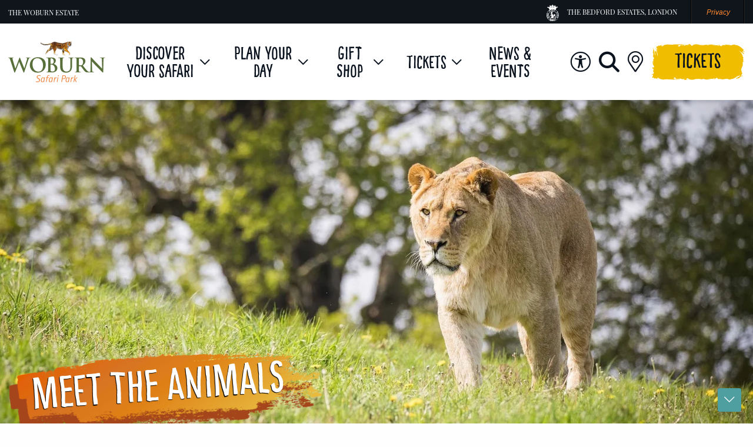

--- FILE ---
content_type: text/html; charset=utf-8
request_url: https://www.woburnsafari.co.uk/discover-your-safari/meet-the-animals/
body_size: 12404
content:


<!DOCTYPE html>
<html lang="en">
<head>
        <!-- Google Tag Manager -->
        <script>
            (function (w, d, s, l, i) {
            w[l] = w[l] || []; w[l].push(
                { 'gtm.start': new Date().getTime(), event: 'gtm.js' }
            ); var f = d.getElementsByTagName(s)[0],
                j = d.createElement(s), dl = l != 'dataLayer' ? '&l=' + l : ''; j.async = true; j.src =
                    'https://www.googletagmanager.com/gtm.js?id=' + i + dl; f.parentNode.insertBefore(j, f);
        })(window, document, 'script', 'dataLayer', 'GTM-PQSD73X');
    </script>
    <!-- End Google Tag Manager -->

    <title>Meet The Animals  | Woburn Safari Park</title>

    <meta charset="utf-8" />
    <meta http-equiv="x-ua-compatible" content="IE=edge" />
    <meta name="viewport" content="width=device-width, initial-scale=1.0">
    <meta name="format-detection" content="telephone=no" />
    <link rel="preconnect" href="https://fonts.gstatic.com" />
    <link rel="preconnect" href="https://connect.facebook.net" />

        <link rel="apple-touch-icon" sizes="152x152" href="/Static/images/safari/fav/apple-touch-icon.png">
        <link rel="icon" type="image/png" sizes="32x32" href="/Static/images/safari/fav/favicon-32x32.png">
        <link rel="icon" type="image/png" sizes="16x16" href="/Static/images/safari/fav/favicon-16x16.png">
        <link rel="manifest" href="/Static/images/safari/fav/site.webmanifest">
        <link rel="mask-icon" href="/Static/images/safari/fav/safari-pinned-tab.svg" color="#8a801e">
        <link rel="shortcut icon" href="/Static/images/safari/fav/favicon.ico">
        <meta name="msapplication-TileColor" content="#ffc40d">
        <meta name="msapplication-config" content="/Static/images/safari/fav/browserconfig.xml">
        <meta name="theme-color" content="#ffffff">

    <link rel="preload" href="/Static/fonts/core/fa-brands-400.woff2?v1" as="font" type="font/woff2" crossorigin="anonymous" />
    <link rel="preload" href="/Static/fonts/core/fa-light-300.woff2?v1" as="font" type="font/woff2" crossorigin="anonymous" />
    <link rel="preload" href="/Static/fonts/core/fa-regular-400.woff2?v1" as="font" type="font/woff2" crossorigin="anonymous" />
    <link rel="preload" href="/Static/fonts/core/fa-solid-900.woff2?v1" as="font" type="font/woff2" crossorigin="anonymous" />

    <link rel="shortcut icon" href="/Static/images/safari/favicon.ico" />

        <meta name="description" content="Woburn Safari Park is home to more than 80 species of exotic and endangered animals including elephants, lions, tigers, giraffes, monkeys and many more." />

<script type='text/javascript' src='https://platform-api.sharethis.com/js/sharethis.js#property=5e56823feaf41500129ab812&product=inline-share-buttons&cms=sop' async='async'></script>

<meta name="google-site-verification" content="bLWRUyVzkHnf7hzWeC2xbwY93RtCJ4C-mqfgRZZkcHA" />

        <link rel="canonical" href="/discover-your-safari/meet-the-animals/" />
    <script>
!function(T,l,y){var S=T.location,k="script",D="instrumentationKey",C="ingestionendpoint",I="disableExceptionTracking",E="ai.device.",b="toLowerCase",w="crossOrigin",N="POST",e="appInsightsSDK",t=y.name||"appInsights";(y.name||T[e])&&(T[e]=t);var n=T[t]||function(d){var g=!1,f=!1,m={initialize:!0,queue:[],sv:"5",version:2,config:d};function v(e,t){var n={},a="Browser";return n[E+"id"]=a[b](),n[E+"type"]=a,n["ai.operation.name"]=S&&S.pathname||"_unknown_",n["ai.internal.sdkVersion"]="javascript:snippet_"+(m.sv||m.version),{time:function(){var e=new Date;function t(e){var t=""+e;return 1===t.length&&(t="0"+t),t}return e.getUTCFullYear()+"-"+t(1+e.getUTCMonth())+"-"+t(e.getUTCDate())+"T"+t(e.getUTCHours())+":"+t(e.getUTCMinutes())+":"+t(e.getUTCSeconds())+"."+((e.getUTCMilliseconds()/1e3).toFixed(3)+"").slice(2,5)+"Z"}(),iKey:e,name:"Microsoft.ApplicationInsights."+e.replace(/-/g,"")+"."+t,sampleRate:100,tags:n,data:{baseData:{ver:2}}}}var h=d.url||y.src;if(h){function a(e){var t,n,a,i,r,o,s,c,u,p,l;g=!0,m.queue=[],f||(f=!0,t=h,s=function(){var e={},t=d.connectionString;if(t)for(var n=t.split(";"),a=0;a<n.length;a++){var i=n[a].split("=");2===i.length&&(e[i[0][b]()]=i[1])}if(!e[C]){var r=e.endpointsuffix,o=r?e.location:null;e[C]="https://"+(o?o+".":"")+"dc."+(r||"services.visualstudio.com")}return e}(),c=s[D]||d[D]||"",u=s[C],p=u?u+"/v2/track":d.endpointUrl,(l=[]).push((n="SDK LOAD Failure: Failed to load Application Insights SDK script (See stack for details)",a=t,i=p,(o=(r=v(c,"Exception")).data).baseType="ExceptionData",o.baseData.exceptions=[{typeName:"SDKLoadFailed",message:n.replace(/\./g,"-"),hasFullStack:!1,stack:n+"\nSnippet failed to load ["+a+"] -- Telemetry is disabled\nHelp Link: https://go.microsoft.com/fwlink/?linkid=2128109\nHost: "+(S&&S.pathname||"_unknown_")+"\nEndpoint: "+i,parsedStack:[]}],r)),l.push(function(e,t,n,a){var i=v(c,"Message"),r=i.data;r.baseType="MessageData";var o=r.baseData;return o.message='AI (Internal): 99 message:"'+("SDK LOAD Failure: Failed to load Application Insights SDK script (See stack for details) ("+n+")").replace(/\"/g,"")+'"',o.properties={endpoint:a},i}(0,0,t,p)),function(e,t){if(JSON){var n=T.fetch;if(n&&!y.useXhr)n(t,{method:N,body:JSON.stringify(e),mode:"cors"});else if(XMLHttpRequest){var a=new XMLHttpRequest;a.open(N,t),a.setRequestHeader("Content-type","application/json"),a.send(JSON.stringify(e))}}}(l,p))}function i(e,t){f||setTimeout(function(){!t&&m.core||a()},500)}var e=function(){var n=l.createElement(k);n.src=h;var e=y[w];return!e&&""!==e||"undefined"==n[w]||(n[w]=e),n.onload=i,n.onerror=a,n.onreadystatechange=function(e,t){"loaded"!==n.readyState&&"complete"!==n.readyState||i(0,t)},n}();y.ld<0?l.getElementsByTagName("head")[0].appendChild(e):setTimeout(function(){l.getElementsByTagName(k)[0].parentNode.appendChild(e)},y.ld||0)}try{m.cookie=l.cookie}catch(p){}function t(e){for(;e.length;)!function(t){m[t]=function(){var e=arguments;g||m.queue.push(function(){m[t].apply(m,e)})}}(e.pop())}var n="track",r="TrackPage",o="TrackEvent";t([n+"Event",n+"PageView",n+"Exception",n+"Trace",n+"DependencyData",n+"Metric",n+"PageViewPerformance","start"+r,"stop"+r,"start"+o,"stop"+o,"addTelemetryInitializer","setAuthenticatedUserContext","clearAuthenticatedUserContext","flush"]),m.SeverityLevel={Verbose:0,Information:1,Warning:2,Error:3,Critical:4};var s=(d.extensionConfig||{}).ApplicationInsightsAnalytics||{};if(!0!==d[I]&&!0!==s[I]){var c="onerror";t(["_"+c]);var u=T[c];T[c]=function(e,t,n,a,i){var r=u&&u(e,t,n,a,i);return!0!==r&&m["_"+c]({message:e,url:t,lineNumber:n,columnNumber:a,error:i}),r},d.autoExceptionInstrumented=!0}return m}(y.cfg);function a(){y.onInit&&y.onInit(n)}(T[t]=n).queue&&0===n.queue.length?(n.queue.push(a),n.trackPageView({})):a()}(window,document,{src: "https://js.monitor.azure.com/scripts/b/ai.2.gbl.min.js", crossOrigin: "anonymous", cfg: {instrumentationKey:'1d28df27-3413-4255-96d0-ae71a9ba5271', disableCookiesUsage: false }});
</script>




    <meta property="og:title" content="Meet The Animals ">
<meta property="og:url" content="https://woburnsafari.co.uk/discover-your-safari/meet-the-animals/">
<meta property="og:type" content="attraction">
<meta property="og:description" content="Woburn Safari Park is home to more than 80 species of exotic and endangered animals including elephants, lions, tigers, giraffes, monkeys and many more.">
<meta property="og:image" content="https://woburnsafari.co.uk/globalassets/woburn-safari/2.-images/road-safari/carnivores/tigers/dmitri-sleeping-in-kingdom-of-the-carnivores-at-woburn-safari-park-1920x1080.jpg">
<meta property="og:image:width" content="1200">
<meta property="og:image:height" content="630">

    <meta name="twitter:title" content="Meet The Animals ">
<meta name="twitter:description" content="Woburn Safari Park is home to more than 80 species of exotic and endangered animals including elephants, lions, tigers, giraffes, monkeys and many more.">
<meta name="twitter:image" content="https://woburnsafari.co.uk/globalassets/woburn-safari/2.-images/road-safari/carnivores/tigers/dmitri-sleeping-in-kingdom-of-the-carnivores-at-woburn-safari-park-1920x1080.jpg">
<meta name="twitter:image:alt" content="Dmitri the Amur Tiger at Woburn Safari">
<meta name="twitter:url" content="https://woburnsafari.co.uk/discover-your-safari/meet-the-animals/">
<meta name="twitter:site" content="https://twitter.com/Woburn_Safari">


    <!--[if lt IE 9]>
        <script src="/Static/js/core/html5shiv.min.js"></script>
    <![endif]-->


    <link rel="stylesheet" href="/Static/css/safari.bundle.css?v=2026.1.8.1351" media="all" />

<script id="cookieyes" type="text/javascript" src="https://cdn-cookieyes.com/client_data/9cc7ccc9db0be739ee4e72f6/script.js"></script></head>
<body id="body" class=" standardpage safari" data-toggler="active">
    
   
        <!-- Google Tag Manager (noscript) -->
        <noscript>
            <iframe src="https://www.googletagmanager.com/ns.html?id=GTM-PQSD73X" height="0" width="0" style="display:none;visibility:hidden"></iframe>
        </noscript>
        <!-- End Google Tag Manager (noscript) -->
    
    

    <!-- Javascript disabled warning -->
    <noscript>
        <div class="warning callout">
            <p>You currently have JavaScript disabled in your web browser, please enable JavaScript to view our website as intended. <a href="http://www.enable-javascript.com/">Here are the instructions of how to enable JavaScript in your browser</a>.</p>
        </div>
    </noscript>

    <div id="vueApp">

<header class="block block--headerblock full cell " data-magellan-target="block--118" id="block--118">
<div class="block__inner block__inner--global">
    <div class="block__grid grid-container">
        <div class="grid-x grid-margin-x align-middle">
            <div class="shrink cell">
                <p class="text-center"><a href="https://www.woburn.co.uk/" target="_blank" rel="noopener">The Woburn Estate</a></p>
            </div>
            <div class="auto cell">
                <p class="float-right privacy"><a href="https://www.woburn.co.uk/privacy/" target="_blank" rel="noopener">Privacy</a></p>
                <p class="float-right show-for-medium"><a href="https://www.bedfordestates.com/" target="_blank" rel="noopener"><img src="/Static/images/core/bedford_estates_logo.png" alt="Bedford Estates logo" width="29" height="40">The Bedford Estates, London</a></p>
            </div>
        </div>
    </div>
</div>
<div id="headerWrapper">
    <div id="header" class="header block__inner block__inner--site" data-toggler="header--open">
        <div class="block__grid grid-container">
            <div class="grid-x grid-margin-x align-middle">
                <div class="header__logo menu menu--branding large-shrink cell small-order-1">
                    <ul class="menu__list grid-x align-middle">
                        <li id="searchTriggerTouch" class="menu__item menu__item--search shrink cell hide-for-large" data-toggler="active">
                            <a href="#" class="menu__item__link" data-toggle="searchTriggerTouch siteSearchTouch"><i class="icon icon--default fa-solid fa-magnifying-glass" aria-label="Open search bar"></i><i class="icon icon--active fal fa-times" aria-label="Close search bar"></i></a>
                        </li>
                            <li class="menu__item shrink cell hide-for-large recite-me-icon-touch"><a class="menu__item__link" id="reciteMeLaunchTouch" href="#" title="Language and Reading Support"><i class="fal fa-universal-access" aria-label="Launch ReciteMe"></i></a></li>
                        <li class="menu__item auto cell"><a class="menu__item__link" href="/"><span class="menu__item__name header__logo__image">Woburn Safari Park</span></a></li>
                        <li id="mobileTrigger" class="menu__item menu__item--menutrigger shrink cell hide-for-large" data-toggler="active"><a href="#" class="menu__item__link"><i class="icon icon--default fal fa-bars" aria-label="Menu"></i><i class="icon icon--active fal fa-times" aria-label="Close menu"></i></a></li>
                    </ul>
                </div>
                <div class="header__ctas header__ctas large-shrink cell small-order-2 large-order-3">
                    <div id="siteSearchTouch" class="hide" data-toggler="hide">
                        <search-bar v-bind:search-placeholder="&quot;Search the Safari Park&quot;" search-url="/search-results/"></search-bar>
                    </div>
                    <ul class="header__ctas__list">
                            <li class="header__ctas__item show-for-large"><a id="reciteMeLaunch" class="header__ctas__item__link" href="#" title="Language and Reading Support"><i class="fal fa-universal-access" aria-label="Launch ReciteMe"></i></a></li>
                        <li id="searchTriggerDesktop" class="header__ctas__item header__ctas__item--search show-for-large" data-toggler="active"><a class="header__ctas__item__link" data-toggle="searchTriggerDesktop headerNav"><i class="icon icon--default fa-solid fa-magnifying-glass" aria-label="Open search bar"></i><i class="icon icon--active fal fa-times" aria-label="Close search bar"></i></a></li>
                            <li class="header__ctas__item show-for-large"><a class="header__ctas__item__link" href="/plan-your-day/before-you-arrive/find-us/"><i class="fal fa-map-marker-alt" aria-label="Contact page"></i></a></li>
                        <li class="header__ctas__item header__ctas__item--buttons">

<div class="block block--buttonblock full cell " data-magellan-target="block--2147" id="block--2147"><a id="buttonblock2147" href="/tickets-and-offers/"  title="Tickets" class="btn btn--altsecondary" >
    Tickets
</a></div>                        </li>
                    </ul>
                </div>
                <div id="headerNav" class="header__nav large-auto cell small-order-3 large-order-2" data-toggler="active">
                    <div id="siteSearchDesktop">
                        <search-bar v-bind:search-placeholder="&quot;Search the Safari Park&quot;" search-url="/search-results/"></search-bar>
                    </div>
                    <nav id="headerMenu" class="menu menu--primary">
                        <ul class="menu__list menu__list--level1">
                                <li class="menu__item menu__item--haschildren">
                                    <a class="menu__item__link" href="/discover-your-safari/"><span class="menu__item__name">Discover your Safari</span></a>
                                        <span class="menu__item__trigger"></span>
                                        <div class="menu__mega">
                                            <div class="menu__mega__inner">
                                                <h4 class="menu__mega__title show-for-large"><a class="menu__mega__title__link" href="/discover-your-safari/">Discover your Safari</a></h4>
                                                <div class="grid-x">
                                                    <div class="menu__mega__sub auto cell">
                                                        <ul class="menu__list menu__list--level2 grid-x large-up-3">
                                                                <li class="menu__item  cell">
                                                                    <a class="menu__item__link" href="/discover-your-safari/road-safari-drive/"><span class="menu__item__name">Road Safari</span></a>
                                                                </li>
                                                                <li class="menu__item  cell">
                                                                    <a class="menu__item__link" href="/discover-your-safari/foot-safari/"><span class="menu__item__name">Foot Safari</span></a>
                                                                </li>
                                                                <li class="menu__item  cell">
                                                                    <a class="menu__item__link" href="/plan-your-day/safari-days-out/"><span class="menu__item__name">Safari Days Out</span></a>
                                                                </li>
                                                                <li class="menu__item  cell">
                                                                    <a class="menu__item__link" href="/discover-your-safari/wildlife-experiences/"><span class="menu__item__name">VIP Experiences</span></a>
                                                                </li>
                                                                <li class="menu__item  cell">
                                                                    <a class="menu__item__link" href="/discover-your-safari/meet-the-animals/"><span class="menu__item__name">Meet the animals</span></a>
                                                                </li>
                                                                <li class="menu__item menu__item--haschildren cell">
                                                                    <a class="menu__item__link" href="/discover-your-safari/leisure-attractions/"><span class="menu__item__name">Leisure Activities</span></a>
                                                                        <ul class="menu__list menu__list--level3">
                                                                                <li class="menu__item"><a class="menu__item__link" href="/discover-your-safari/leisure-attractions/little-ranger-rovers/"><span class="menu__item__name">Little Ranger Rovers</span></a></li>
                                                                        </ul>
                                                                </li>
                                                                <li class="menu__item  cell">
                                                                    <a class="menu__item__link" href="/discover-your-safari/venue-hire/"><span class="menu__item__name">Weddings &amp; Venue Hire</span></a>
                                                                </li>
                                                                <li class="menu__item menu__item--haschildren cell">
                                                                    <a class="menu__item__link" href="/discover-your-safari/about-us/"><span class="menu__item__name">About Us</span></a>
                                                                        <ul class="menu__list menu__list--level3">
                                                                                <li class="menu__item"><a class="menu__item__link" href="/discover-your-safari/conservation/"><span class="menu__item__name">Conservation</span></a></li>
                                                                                <li class="menu__item"><a class="menu__item__link" href="/discover-your-safari/contact-us/"><span class="menu__item__name">Contact Us</span></a></li>
                                                                                <li class="menu__item"><a class="menu__item__link" href="/tickets-and-offers/terms-conditions/"><span class="menu__item__name">Terms and Conditions</span></a></li>
                                                                        </ul>
                                                                </li>
                                                                <li class="menu__item  cell">
                                                                    <a class="menu__item__link" href="/discover-your-safari/go-ape/"><span class="menu__item__name">Go Ape</span></a>
                                                                </li>
                                                        </ul>
                                                    </div>
                                                        <div class="menu__teasers shrink cell show-for-large">
                                                                <section class="block block--teaserblock">
                                                                    <a href="/plan-your-day/safari-days-out/" class="block__inner block__inner--basic bg--yellow">
                                                                        <div class="block__x grid-x">
                                                                            <figure class="block__figure shrink cell">
                                                                                <img src="/globalassets/woburn-safari/2.-images/z-utility-icons/black/event-black.png" alt="Image of event black" />
                                                                            </figure>
                                                                            <div class="block__wrapper auto cell">
                                                                                <header class="block__header">
                                                                                    <p><span style="color: #0b131e;">What's on at the Park?</span></p>
                                                                                </header>
                                                                                <article class="block__content">
                                                                                    
                                                                                </article>
                                                                            </div>
                                                                        </div>
                                                                    </a>
                                                                </section>
                                                                <section class="block block--teaserblock">
                                                                    <a href="/news-and-events/" class="block__inner block__inner--basic bg--grey">
                                                                        <div class="block__x grid-x">
                                                                            <figure class="block__figure shrink cell">
                                                                                <img src="/globalassets/woburn-safari/2.-images/z.-logos/meet-the-animals.png" alt="Image of meet the animals" />
                                                                            </figure>
                                                                            <div class="block__wrapper auto cell">
                                                                                <header class="block__header">
                                                                                    <h5><span style="color: #406c39;">Latest news &amp; events</span></h5>
                                                                                </header>
                                                                                <article class="block__content">
                                                                                    <p><span style="color: #0b131e;">Check out our latest news and events</span><span style="color: #ffffff;">!</span></p>
                                                                                </article>
                                                                            </div>
                                                                        </div>
                                                                    </a>
                                                                </section>
                                                                <section class="block block--teaserblock">
                                                                    <a href="/gifts/animal-adoptions/" class="block__inner block__inner--basic bg--teal">
                                                                        <div class="block__x grid-x">
                                                                            <figure class="block__figure shrink cell">
                                                                                <img src="/globalassets/woburn-safari/2.-images/z.-logos/meet-the-animals.png" alt="Image of meet the animals" />
                                                                            </figure>
                                                                            <div class="block__wrapper auto cell">
                                                                                <header class="block__header">
                                                                                    <h5><span style="color: #ffffff;">Adopt an animal</span></h5>
                                                                                </header>
                                                                                <article class="block__content">
                                                                                    <p><span style="color: #ffffff;">Adopt an animal to receive an adoption gift pack and support the animal residents at the Park</span></p>
                                                                                </article>
                                                                            </div>
                                                                        </div>
                                                                    </a>
                                                                </section>
                                                        </div>
                                                </div>
                                            </div>
                                        </div>
                                </li>
                                <li class="menu__item menu__item--haschildren">
                                    <a class="menu__item__link" href="/plan-your-day/"><span class="menu__item__name">Plan your day</span></a>
                                        <span class="menu__item__trigger"></span>
                                        <div class="menu__mega">
                                            <div class="menu__mega__inner">
                                                <h4 class="menu__mega__title show-for-large"><a class="menu__mega__title__link" href="/plan-your-day/">Plan your day</a></h4>
                                                <div class="grid-x">
                                                    <div class="menu__mega__sub auto cell">
                                                        <ul class="menu__list menu__list--level2 grid-x large-up-3">
                                                                <li class="menu__item menu__item--haschildren cell">
                                                                    <a class="menu__item__link" href="/plan-your-day/before-you-arrive/"><span class="menu__item__name">Before you arrive</span></a>
                                                                        <ul class="menu__list menu__list--level3">
                                                                                <li class="menu__item"><a class="menu__item__link" href="/plan-your-day/before-you-arrive/find-us/"><span class="menu__item__name">Find us</span></a></li>
                                                                                <li class="menu__item"><a class="menu__item__link" href="/plan-your-day/before-you-arrive/opening-times/"><span class="menu__item__name">Opening Times</span></a></li>
                                                                                <li class="menu__item"><a class="menu__item__link" href="/plan-your-day/before-you-arrive/accessibility/"><span class="menu__item__name">Accessibility</span></a></li>
                                                                                <li class="menu__item"><a class="menu__item__link" href="/plan-your-day/before-you-arrive/safety-planning-precautions/"><span class="menu__item__name">Safe planning and precautions</span></a></li>
                                                                                <li class="menu__item"><a class="menu__item__link" href="/tickets-and-offers/safari-park-ticket-faqs/"><span class="menu__item__name">FAQ</span></a></li>
                                                                        </ul>
                                                                </li>
                                                                <li class="menu__item menu__item--haschildren cell">
                                                                    <a class="menu__item__link" href="/plan-your-day/during-your-visit/"><span class="menu__item__name">During your visit</span></a>
                                                                        <ul class="menu__list menu__list--level3">
                                                                                <li class="menu__item"><a class="menu__item__link" href="/plan-your-day/during-your-visit/keeper-talks-demos/"><span class="menu__item__name">Keeper Talks &amp; Demos</span></a></li>
                                                                                <li class="menu__item"><a class="menu__item__link" href="/plan-your-day/during-your-visit/safari-maps/"><span class="menu__item__name">Safari Maps</span></a></li>
                                                                                <li class="menu__item"><a class="menu__item__link" href="/plan-your-day/during-your-visit/rules-of-the-park/"><span class="menu__item__name">Rules of the Park</span></a></li>
                                                                                <li class="menu__item"><a class="menu__item__link" href="/plan-your-day/during-your-visit/eating-drinking/"><span class="menu__item__name">Eating &amp; Drinking</span></a></li>
                                                                        </ul>
                                                                </li>
                                                                <li class="menu__item menu__item--haschildren cell">
                                                                    <a class="menu__item__link" href="/plan-your-day/educational-visits/"><span class="menu__item__name">Educational Visits</span></a>
                                                                        <ul class="menu__list menu__list--level3">
                                                                                <li class="menu__item"><a class="menu__item__link" href="/plan-your-day/educational-visits/school-trips/"><span class="menu__item__name">School Trips</span></a></li>
                                                                                <li class="menu__item"><a class="menu__item__link" href="/plan-your-day/educational-visits/weekend-holiday-workshops/"><span class="menu__item__name">Holiday &amp; Weekend Workshops</span></a></li>
                                                                                <li class="menu__item"><a class="menu__item__link" href="/plan-your-day/educational-visits/home-educator-sessions/"><span class="menu__item__name">Home Educator Sessions</span></a></li>
                                                                        </ul>
                                                                </li>
                                                                <li class="menu__item  cell">
                                                                    <a class="menu__item__link" href="/plan-your-day/woburn-in-the-rain/"><span class="menu__item__name">Woburn Safari Park in the rain</span></a>
                                                                </li>
                                                                <li class="menu__item  cell">
                                                                    <a class="menu__item__link" href="/plan-your-day/safari-days-out/"><span class="menu__item__name">Safari Days Out</span></a>
                                                                </li>
                                                                <li class="menu__item  cell">
                                                                    <a class="menu__item__link" href="/plan-your-day/group-visits/"><span class="menu__item__name">Group Visits</span></a>
                                                                </li>
                                                        </ul>
                                                    </div>
                                                </div>
                                            </div>
                                        </div>
                                </li>
                                <li class="menu__item menu__item--haschildren">
                                    <a class="menu__item__link" href="/gifts/"><span class="menu__item__name">Gift Shop</span></a>
                                        <span class="menu__item__trigger"></span>
                                        <div class="menu__mega">
                                            <div class="menu__mega__inner">
                                                <h4 class="menu__mega__title show-for-large"><a class="menu__mega__title__link" href="/gifts/">Gift Shop</a></h4>
                                                <div class="grid-x">
                                                    <div class="menu__mega__sub auto cell">
                                                        <ul class="menu__list menu__list--level2 grid-x large-up-3">
                                                                <li class="menu__item  cell">
                                                                    <a class="menu__item__link" href="/gifts/gift-tickets/"><span class="menu__item__name">Gift Tickets</span></a>
                                                                </li>
                                                                <li class="menu__item  cell">
                                                                    <a class="menu__item__link" href="/gifts/animal-adoptions/"><span class="menu__item__name">Animal adoptions</span></a>
                                                                </li>
                                                                <li class="menu__item  cell">
                                                                    <a class="menu__item__link" href="/tickets-and-offers/annual-pass-tickets/"><span class="menu__item__name">Annual Passes</span></a>
                                                                </li>
                                                                <li class="menu__item  cell">
                                                                    <a class="menu__item__link" href="/gifts/holiday-workshop-voucher/"><span class="menu__item__name">Holiday Workshop Gift Vouchers</span></a>
                                                                </li>
                                                                <li class="menu__item  cell">
                                                                    <a class="menu__item__link" href="/gifts/vip-experience-gifts/"><span class="menu__item__name">VIP Experience Gifts</span></a>
                                                                </li>
                                                                <li class="menu__item  cell">
                                                                    <a class="menu__item__link" href="/gifts/animal-enrichment-gifts/"><span class="menu__item__name">Animal enrichment gifts</span></a>
                                                                </li>
                                                        </ul>
                                                    </div>
                                                </div>
                                            </div>
                                        </div>
                                </li>
                                <li class="menu__item menu__item--haschildren">
                                    <a class="menu__item__link" href="/tickets-and-offers/"><span class="menu__item__name">Tickets</span></a>
                                        <span class="menu__item__trigger"></span>
                                        <div class="menu__mega">
                                            <div class="menu__mega__inner">
                                                <h4 class="menu__mega__title show-for-large"><a class="menu__mega__title__link" href="/tickets-and-offers/">Tickets</a></h4>
                                                <div class="grid-x">
                                                    <div class="menu__mega__sub auto cell">
                                                        <ul class="menu__list menu__list--level2 grid-x large-up-3">
                                                                <li class="menu__item  cell">
                                                                    <a class="menu__item__link" href="/tickets-and-offers/winter-sale/"><span class="menu__item__name">Winter Sale</span></a>
                                                                </li>
                                                                <li class="menu__item  cell">
                                                                    <a class="menu__item__link" href="/tickets-and-offers/day-tickets/"><span class="menu__item__name">Safari Day Tickets</span></a>
                                                                </li>
                                                                <li class="menu__item  cell">
                                                                    <a class="menu__item__link" href="/tickets-and-offers/pay-per-car-ticket-deal/"><span class="menu__item__name">Pay Per Car Tickets</span></a>
                                                                </li>
                                                                <li class="menu__item  cell">
                                                                    <a class="menu__item__link" href="/tickets-and-offers/all-inclusive-tickets/"><span class="menu__item__name">All Inclusive Tickets</span></a>
                                                                </li>
                                                                <li class="menu__item  cell">
                                                                    <a class="menu__item__link" href="/tickets-and-offers/open-dated-flexi-ticket/"><span class="menu__item__name">Open Dated Flexi Ticket</span></a>
                                                                </li>
                                                                <li class="menu__item  cell">
                                                                    <a class="menu__item__link" href="/tickets-and-offers/Annual-pass-winter-sale/"><span class="menu__item__name">Annual Pass Winter Sale</span></a>
                                                                </li>
                                                                <li class="menu__item menu__item--haschildren cell">
                                                                    <a class="menu__item__link" href="/tickets-and-offers/annual-pass-tickets/"><span class="menu__item__name">Annual Passes</span></a>
                                                                        <ul class="menu__list menu__list--level3">
                                                                                <li class="menu__item"><a class="menu__item__link" href="/tickets-and-offers/annual-pass-tickets/annual-pass-holders/"><span class="menu__item__name">Annual Pass Holders FAQ</span></a></li>
                                                                        </ul>
                                                                </li>
                                                                <li class="menu__item  cell">
                                                                    <a class="menu__item__link" href="/gifts/gift-tickets/"><span class="menu__item__name">Gift Tickets</span></a>
                                                                </li>
                                                                <li class="menu__item  cell">
                                                                    <a class="menu__item__link" href="/tickets-and-offers/safari-park-ticket-faqs/"><span class="menu__item__name">Ticket FAQs</span></a>
                                                                </li>
                                                                <li class="menu__item  cell">
                                                                    <a class="menu__item__link" href="/tickets-and-offers/terms-conditions/"><span class="menu__item__name">Terms &amp; Conditions</span></a>
                                                                </li>
                                                        </ul>
                                                    </div>
                                                </div>
                                            </div>
                                        </div>
                                </li>
                                <li class="menu__item ">
                                    <a class="menu__item__link" href="/news-and-events/"><span class="menu__item__name">News &amp; Events</span></a>
                                </li>
                                <li class="menu__item hide-for-large">
                                    <a class="menu__item__link" href="/plan-your-day/before-you-arrive/find-us/">
                                        <span class="menu__item__name">Find Us</span>
                                    </a>
                                </li>
                        </ul>
                    </nav>
                </div>
            </div>
        </div>
    </div>
</div></header>
        <main class="main" >
            


<div class="main__body main__body--standardpage">
    
<section class="block block--bannerblock full-flush cell " data-magellan-target="block--404" id="block--404">
<div class="block__inner block__inner--medium ">
    <figure class="block__figure block__figure--bg">
        <img class="block__bg"
             src="/cdn-cgi/image/fit=scale-down,format=auto,width=640/globalassets/woburn-safari/2.-images/road-safari/carnivores/lions/id-tbc_may-2023-65-flipped_web-res.jpg"
srcset="/cdn-cgi/image/fit=scale-down,format=auto,width=300/globalassets/woburn-safari/2.-images/road-safari/carnivores/lions/id-tbc_may-2023-65-flipped_web-res.jpg 300w,
/cdn-cgi/image/fit=scale-down,format=auto,width=640/globalassets/woburn-safari/2.-images/road-safari/carnivores/lions/id-tbc_may-2023-65-flipped_web-res.jpg 640w,
/cdn-cgi/image/fit=scale-down,format=auto,width=1160/globalassets/woburn-safari/2.-images/road-safari/carnivores/lions/id-tbc_may-2023-65-flipped_web-res.jpg 1160w,
/cdn-cgi/image/fit=scale-down,format=auto,width=1520/globalassets/woburn-safari/2.-images/road-safari/carnivores/lions/id-tbc_may-2023-65-flipped_web-res.jpg 1520w,
/cdn-cgi/image/fit=scale-down,format=auto,width=1800/globalassets/woburn-safari/2.-images/road-safari/carnivores/lions/id-tbc_may-2023-65-flipped_web-res.jpg 1800w,
/cdn-cgi/image/fit=scale-down,format=auto/globalassets/woburn-safari/2.-images/road-safari/carnivores/lions/id-tbc_may-2023-65-flipped_web-res.jpg 1920w"
 sizes="100vw"

             alt="A lion at Woburn walking across a sunny hill" fetchpriority=high />
    </figure>
    <div class="block__grid grid-container">
        <div class="block__x grid-x grid-margin-x">
            <article class="block__content medium-6 cell">
                
<h1 class="sash sash--gradient">Meet the animals</h1>
            </article>
            <div class="block__buttons medium-6 text-right cell">
            </div>
        </div>
    </div>
</div></section>
    
<div class="main__content main__content--initial grid-x"><section class="block block--containerblock full cell " data-magellan-target="block--30600" id="block--30600">

<div class="block__inner block__inner--paddingfull bg-- block__inner--background has-grid" style="background-image:url('/globalassets/woburn-safari/2.-images/z.-backgrounds/feather-background-web.jpg')">
    <div class="block__grid  grid-container">
        
<div class="block__x grid-x grid-margin-x grid-margin-y"><section class="block block--contentblock full cell " data-magellan-target="block--30599" id="block--30599">
<div class="block__inner">
    <div class="block__grid grid-container">
        <article class="block__content">
            
<p>Proud to continue <strong>over 100 years of species <a title="conservation" href="/discover-your-safari/conservation/" target="_top">conservation</a></strong> on the Woburn estate, Woburn Safari Park is a <strong>multi award-winning</strong> visitor attraction, home to over 80 species of exotic and endangered animals.</p>
<p>The Park's dedicated team of keepers care for a diverse collection of species and is also a <strong>natural haven</strong> for many more native species.&nbsp;&nbsp;</p>
<p>Woburn makes a <strong>valuable contribution to conservation</strong>&nbsp;in fundraising for partner charities, and&nbsp;participates in two levels of&nbsp;<strong>managed <a href="/discover-your-safari/conservation/european-endangered-species-programme/">breeding programmes</a></strong>; EAZA Ex Situ Programme and the European Studbook (ESB).</p>
<p>These vital programmes help to&nbsp;<strong>ensure a viable and sustainable captive population of <a href="/discover-your-safari/conservation/endangered-species-at-woburn-safari-park/">key species</a></strong>&nbsp;is maintained long term.</p>
        </article>
    </div>
</div></section></div>
    </div>
</div></section><section class="block block--containerblock full-flush cell " data-magellan-target="block--508" id="block--508">

<div class="block__inner block__inner--paddingfull bg-- block__inner--background has-grid" style="background-image:url('/globalassets/woburn-safari/2.-images/z.-backgrounds/texture-wood.jpg')">
    <div class="block__grid  grid-container">
            <header class="block__header">
                
<h3><span style="color: #ffffff;">The Woburn Family</span></h3>
            </header>
        
<div class="block__x grid-x grid-margin-x grid-margin-y"><section class="block block--animallistingblock full cell " data-magellan-target="block--510" id="block--510">
<div class="block__inner">
    <div class="block__grid grid-container">
        <animal-listing v-bind:result="{&quot;NumberOfResults&quot;:69,&quot;Results&quot;:[{&quot;Name&quot;:&quot;African Lion&quot;,&quot;Image&quot;:&quot;/globalassets/woburn-safari/2.-images/road-safari/carnivores/lions/kojo-male-african-lion-sits-on-lookout-at-woburn-safari-park.jpg?width=700&amp;height=700&amp;mode=crop&quot;,&quot;Link&quot;:&quot;/discover-your-safari/meet-the-animals/african-lion/&quot;,&quot;Guid&quot;:&quot;591cabee-cc5c-4705-a4bc-f21fcbc7068e&quot;},{&quot;Name&quot;:&quot;African spotted eagle owl&quot;,&quot;Image&quot;:&quot;/globalassets/woburn-safari/2.-images/animal-encounters/animals/birds-except-penguins/edgar-the-african-spotted-eagle-owl-.jpg?width=700&amp;height=700&amp;mode=crop&quot;,&quot;Link&quot;:&quot;/discover-your-safari/meet-the-animals/african-spotted-eagle-owl/&quot;,&quot;Guid&quot;:&quot;9b75bedb-81f2-4df9-b216-b5a8af730ed9&quot;},{&quot;Name&quot;:&quot;Aldabra Giant Tortoise&quot;,&quot;Image&quot;:&quot;/globalassets/woburn-safari/2.-images/animal-encounters/animals/giant-tortoise/aldabra-tortoises-woburn-safari-park-.jpg?width=700&amp;height=700&amp;mode=crop&quot;,&quot;Link&quot;:&quot;/discover-your-safari/meet-the-animals/aldabra-giant-tortoise/&quot;,&quot;Guid&quot;:&quot;5dfdd2d3-7e13-40a1-9e8b-4e0ac1954b7a&quot;},{&quot;Name&quot;:&quot;Alpaca&quot;,&quot;Image&quot;:&quot;/globalassets/woburn-safari/2.-images/road-safari/reserves/alpaca/alpaca-mother-baby-desktop.jpg?width=700&amp;height=700&amp;mode=crop&quot;,&quot;Link&quot;:&quot;/discover-your-safari/meet-the-animals/alpacas/&quot;,&quot;Guid&quot;:&quot;29ca6108-8f03-4643-b4e1-36a793a4b17e&quot;}]}" v-bind:categories="[{&quot;Id&quot;:5,&quot;Name&quot;:&quot;Animals&quot;,&quot;Children&quot;:[{&quot;Id&quot;:6,&quot;Name&quot;:&quot;Mammals&quot;,&quot;Children&quot;:[]},{&quot;Id&quot;:7,&quot;Name&quot;:&quot;Birds&quot;,&quot;Children&quot;:[]},{&quot;Id&quot;:8,&quot;Name&quot;:&quot;Insects&quot;,&quot;Children&quot;:[]},{&quot;Id&quot;:9,&quot;Name&quot;:&quot;Reptiles&quot;,&quot;Children&quot;:[]},{&quot;Id&quot;:29,&quot;Name&quot;:&quot;Amphibians&quot;,&quot;Children&quot;:[]},{&quot;Id&quot;:31,&quot;Name&quot;:&quot;Molluscs&quot;,&quot;Children&quot;:[]}]}]" v-bind:number-to-take="4" v-bind:search-text="&quot;Search&quot;" v-bind:load-more-text="&quot;Load More&quot;" v-bind:all-types-filter-text="&quot;All Types&quot;"><h5><span style="color: #ffffff;">Please try searching again</span></h5></animal-listing>
    </div>
</div></section></div>
    </div>
</div></section><section class="block block--containerblock full cell " data-magellan-target="block--24512" id="block--24512">

<div class="block__inner block__inner--paddinghalf bg-- block__inner--background has-grid" style="background-image:url('/globalassets/woburn-safari/2.-images/z.-backgrounds/texture-sand.jpg')">
    <div class="block__grid  grid-container">
            <header class="block__header">
                
<h1 style="text-align: center;"><span class="sash sash--yellow">Meet the&nbsp;Safari Stars</span></h1>
<p style="text-align: center;">&nbsp;</p>
            </header>
        
<div class="block__x grid-x grid-margin-x grid-margin-y"><section class="block block--teaserblock medium-6 cell " data-magellan-target="block--24523" id="block--24523">


    <div class="block__inner block__inner--default ">
            <figure class="block__figure">
                <img class="block__img" src="/cdn-cgi/image/fit=scale-down,format=auto,width=660/globalassets/woburn-safari/2.-images/road-safari/elephants/raja-web-landscape-1920x1080.jpg"
srcset="/cdn-cgi/image/fit=scale-down,format=auto,width=270/globalassets/woburn-safari/2.-images/road-safari/elephants/raja-web-landscape-1920x1080.jpg 270w,
/cdn-cgi/image/fit=scale-down,format=auto,width=660/globalassets/woburn-safari/2.-images/road-safari/elephants/raja-web-landscape-1920x1080.jpg 660w,
/cdn-cgi/image/fit=scale-down,format=auto,width=910/globalassets/woburn-safari/2.-images/road-safari/elephants/raja-web-landscape-1920x1080.jpg 910w,
/cdn-cgi/image/fit=scale-down,format=auto,width=1110/globalassets/woburn-safari/2.-images/road-safari/elephants/raja-web-landscape-1920x1080.jpg 1110w,
/cdn-cgi/image/fit=scale-down,format=auto,width=1272/globalassets/woburn-safari/2.-images/road-safari/elephants/raja-web-landscape-1920x1080.jpg 1272w"
 sizes="(min-width: 1400px) 636px, (min-width: 680px) 46.29vw, calc(100vw - 28px)"
 alt="Raja the Asian elephant at Woburn Safari Park in Bedfordshire" />
            </figure>
        <div class="block__wrapper">
                <header class="block__header">
                    
<h4><span class="sash sash--yellow">Raja</span></h4>
                </header>
                <article class="block__content bg-- ">
                    
<p>Raja is the male elephant in the Woburn Safari Park herd, living with four females Chandrika, Damini, Yu Zin and juvenile Tarli, in a specially designed house.</p>

<div class="block__buttons"><div class="block block--buttonblock full cell  block--inline" data-magellan-target="block--24539" id="block--24539"><a id="buttonblock24539" href="/discover-your-safari/meet-the-animals/safari-stars/meet-raja/"  title="Discover more" class="btn btn--altsecondary" >
    Discover more
</a></div></div>                </article>
        </div>
    </div>
</section><section class="block block--teaserblock medium-6 cell " data-magellan-target="block--24517" id="block--24517">


    <div class="block__inner block__inner--default ">
            <figure class="block__figure">
                <img class="block__img" src="/cdn-cgi/image/fit=scale-down,format=auto,width=660/globalassets/woburn-safari/2.-images/road-safari/reserves/monkeys/berlinga-may-2025-web-landscape-1920x1080-edited.jpg"
srcset="/cdn-cgi/image/fit=scale-down,format=auto,width=270/globalassets/woburn-safari/2.-images/road-safari/reserves/monkeys/berlinga-may-2025-web-landscape-1920x1080-edited.jpg 270w,
/cdn-cgi/image/fit=scale-down,format=auto,width=660/globalassets/woburn-safari/2.-images/road-safari/reserves/monkeys/berlinga-may-2025-web-landscape-1920x1080-edited.jpg 660w,
/cdn-cgi/image/fit=scale-down,format=auto,width=910/globalassets/woburn-safari/2.-images/road-safari/reserves/monkeys/berlinga-may-2025-web-landscape-1920x1080-edited.jpg 910w,
/cdn-cgi/image/fit=scale-down,format=auto,width=1110/globalassets/woburn-safari/2.-images/road-safari/reserves/monkeys/berlinga-may-2025-web-landscape-1920x1080-edited.jpg 1110w,
/cdn-cgi/image/fit=scale-down,format=auto,width=1272/globalassets/woburn-safari/2.-images/road-safari/reserves/monkeys/berlinga-may-2025-web-landscape-1920x1080-edited.jpg 1272w"
 sizes="(min-width: 1400px) 636px, (min-width: 680px) 46.29vw, calc(100vw - 28px)"
 alt="Barbary Macaque Berlinga sitting on log in the African Forest" />
            </figure>
        <div class="block__wrapper">
                <header class="block__header">
                    
<h4><span class="sash sash--yellow">Berlinga</span></h4>
                </header>
                <article class="block__content bg-- ">
                    
<p>Berlinga is one of the males in the Barbary macaque troop that lives at the Park.</p>

<div class="block__buttons"><div class="block block--buttonblock full cell  block--inline" data-magellan-target="block--24529" id="block--24529"><a id="buttonblock24529" href="/discover-your-safari/meet-the-animals/safari-stars/meet-berlinga/"  title="Discover more" class="btn btn--altsecondary" >
    Discover more
</a></div></div>                </article>
        </div>
    </div>
</section><section class="block block--teaserblock medium-4 cell " data-magellan-target="block--24518" id="block--24518">


    <div class="block__inner block__inner--default ">
            <figure class="block__figure">
                <img class="block__img" src="/cdn-cgi/image/fit=scale-down,format=auto,width=660/contentassets/f1eed58487b847c58bc467866e6961ab/casper-sticking-tongue-out-web-landscape-1920x1080-2.jpg"
srcset="/cdn-cgi/image/fit=scale-down,format=auto,width=400/contentassets/f1eed58487b847c58bc467866e6961ab/casper-sticking-tongue-out-web-landscape-1920x1080-2.jpg 400w,
/cdn-cgi/image/fit=scale-down,format=auto,width=660/contentassets/f1eed58487b847c58bc467866e6961ab/casper-sticking-tongue-out-web-landscape-1920x1080-2.jpg 660w"
 sizes="(min-width: 1400px) 415px, (min-width: 680px) calc(30.86vw - 11px), calc(100vw - 28px)"
 alt="Image of casper sticking tongue out web landscape 1920x1080 2" />
            </figure>
        <div class="block__wrapper">
                <header class="block__header">
                    
<h4><span class="sash sash--yellow">Casper</span></h4>
                </header>
                <article class="block__content bg-- ">
                    
<p>Casper is a Rothschild's Giraffe and lives among the herd at Giraffe Junction in the Road Safari.</p>

<div class="block__buttons"><div class="block block--buttonblock full cell  block--inline" data-magellan-target="block--24531" id="block--24531"><a id="buttonblock24531" href="/discover-your-safari/meet-the-animals/safari-stars/meet-casper/"  title="Discover more" class="btn btn--altsecondary" >
    Discover more
</a></div></div>                </article>
        </div>
    </div>
</section><section class="block block--teaserblock medium-4 cell " data-magellan-target="block--24519" id="block--24519">


    <div class="block__inner block__inner--default ">
            <figure class="block__figure">
                <img class="block__img" src="/cdn-cgi/image/fit=scale-down,format=auto,width=660/globalassets/woburn-safari/2.-images/road-safari/carnivores/lions/kojokahari5thbirthday_keeperlauren.jpg"
srcset="/cdn-cgi/image/fit=scale-down,format=auto,width=400/globalassets/woburn-safari/2.-images/road-safari/carnivores/lions/kojokahari5thbirthday_keeperlauren.jpg 400w,
/cdn-cgi/image/fit=scale-down,format=auto,width=660/globalassets/woburn-safari/2.-images/road-safari/carnivores/lions/kojokahari5thbirthday_keeperlauren.jpg 660w"
 sizes="(min-width: 1400px) 415px, (min-width: 680px) calc(30.86vw - 11px), calc(100vw - 28px)"
 alt="Image of kojo kahari5th birthday keeper lauren" />
            </figure>
        <div class="block__wrapper">
                <header class="block__header">
                    
<h4><span class="sash sash--yellow">Kojo and Kahari</span></h4>
                </header>
                <article class="block__content bg-- ">
                    
<p>Kojo and Kahari are a pair of African lion brothers living in the pride at Woburn Safari Park.</p>

<div class="block__buttons"><div class="block block--buttonblock full cell  block--inline" data-magellan-target="block--24533" id="block--24533"><a id="buttonblock24533" href="/discover-your-safari/meet-the-animals/safari-stars/kojo-and-kahari/"  title="Discover more" class="btn btn--altsecondary" >
    Discover more
</a></div></div>                </article>
        </div>
    </div>
</section><section class="block block--teaserblock medium-4 cell " data-magellan-target="block--24521" id="block--24521">


    <div class="block__inner block__inner--default ">
            <figure class="block__figure">
                <img class="block__img" src="/cdn-cgi/image/fit=scale-down,format=auto,width=660/globalassets/woburn-safari/2.-images/animal-encounters/animals/birds-except-penguins/parrots/pepe-4.jpg"
srcset="/cdn-cgi/image/fit=scale-down,format=auto,width=400/globalassets/woburn-safari/2.-images/animal-encounters/animals/birds-except-penguins/parrots/pepe-4.jpg 400w,
/cdn-cgi/image/fit=scale-down,format=auto,width=660/globalassets/woburn-safari/2.-images/animal-encounters/animals/birds-except-penguins/parrots/pepe-4.jpg 660w"
 sizes="(min-width: 1400px) 415px, (min-width: 680px) calc(30.86vw - 11px), calc(100vw - 28px)"
 alt="Great Sulphur Crested Cockatoo looks into camera in Birds in Action ampitheatre " />
            </figure>
        <div class="block__wrapper">
                <header class="block__header">
                    
<h4><span class="sash sash--yellow">Pepe</span></h4>
                </header>
                <article class="block__content bg-- ">
                    
<p>Pepe is a Greater Sulphur Crested Cockatoo which are native to Australia; he is by far the Park's cheekiest bird.</p>

<div class="block__buttons"><div class="block block--buttonblock full cell  block--inline" data-magellan-target="block--24535" id="block--24535"><a id="buttonblock24535" href="/discover-your-safari/meet-the-animals/safari-stars/meet-pepe/"  title="Discover more" class="btn btn--altsecondary" >
    Discover more
</a></div></div>                </article>
        </div>
    </div>
</section><section class="block block--teaserblock medium-6 cell " data-magellan-target="block--24522" id="block--24522">


    <div class="block__inner block__inner--default ">
            <figure class="block__figure">
                <img class="block__img" src="/cdn-cgi/image/fit=scale-down,format=auto,width=660/globalassets/woburn-safari/2.-images/road-safari/reserves/rhinos/mirijam-the-southern-white-rhino-at-woburn-safari-park.jpg"
srcset="/cdn-cgi/image/fit=scale-down,format=auto,width=270/globalassets/woburn-safari/2.-images/road-safari/reserves/rhinos/mirijam-the-southern-white-rhino-at-woburn-safari-park.jpg 270w,
/cdn-cgi/image/fit=scale-down,format=auto,width=660/globalassets/woburn-safari/2.-images/road-safari/reserves/rhinos/mirijam-the-southern-white-rhino-at-woburn-safari-park.jpg 660w,
/cdn-cgi/image/fit=scale-down,format=auto,width=910/globalassets/woburn-safari/2.-images/road-safari/reserves/rhinos/mirijam-the-southern-white-rhino-at-woburn-safari-park.jpg 910w,
/cdn-cgi/image/fit=scale-down,format=auto,width=1110/globalassets/woburn-safari/2.-images/road-safari/reserves/rhinos/mirijam-the-southern-white-rhino-at-woburn-safari-park.jpg 1110w,
/cdn-cgi/image/fit=scale-down,format=auto,width=1272/globalassets/woburn-safari/2.-images/road-safari/reserves/rhinos/mirijam-the-southern-white-rhino-at-woburn-safari-park.jpg 1272w"
 sizes="(min-width: 1400px) 636px, (min-width: 680px) 46.29vw, calc(100vw - 28px)"
 alt="Female Rhino walks across expansive grassy reserve " />
            </figure>
        <div class="block__wrapper">
                <header class="block__header">
                    
<h4><span class="sash sash--yellow">Mirijam</span></h4>
                </header>
                <article class="block__content bg-- ">
                    
<p>Mirijam is a Southern White Rhino; she lives alongside three other rhinos in the Savannah Grasslands reserves.</p>

<div class="block__buttons"><div class="block block--buttonblock full cell  block--inline" data-magellan-target="block--24537" id="block--24537"><a id="buttonblock24537" href="/discover-your-safari/meet-the-animals/safari-stars/meet-Mirijam/"  title="Discover more" class="btn btn--altsecondary" >
    Discover more
</a></div></div>                </article>
        </div>
    </div>
</section><section class="block block--teaserblock medium-6 cell " data-magellan-target="block--24514" id="block--24514">


    <div class="block__inner block__inner--default ">
            <figure class="block__figure">
                <img class="block__img" src="/cdn-cgi/image/fit=scale-down,format=auto,width=660/globalassets/woburn-safari/2.-images/road-safari/reserves/rhinos/granville-all-feet-off-the-ground-web-landscape-1920x1080.jpg"
srcset="/cdn-cgi/image/fit=scale-down,format=auto,width=270/globalassets/woburn-safari/2.-images/road-safari/reserves/rhinos/granville-all-feet-off-the-ground-web-landscape-1920x1080.jpg 270w,
/cdn-cgi/image/fit=scale-down,format=auto,width=660/globalassets/woburn-safari/2.-images/road-safari/reserves/rhinos/granville-all-feet-off-the-ground-web-landscape-1920x1080.jpg 660w,
/cdn-cgi/image/fit=scale-down,format=auto,width=910/globalassets/woburn-safari/2.-images/road-safari/reserves/rhinos/granville-all-feet-off-the-ground-web-landscape-1920x1080.jpg 910w,
/cdn-cgi/image/fit=scale-down,format=auto,width=1110/globalassets/woburn-safari/2.-images/road-safari/reserves/rhinos/granville-all-feet-off-the-ground-web-landscape-1920x1080.jpg 1110w,
/cdn-cgi/image/fit=scale-down,format=auto,width=1272/globalassets/woburn-safari/2.-images/road-safari/reserves/rhinos/granville-all-feet-off-the-ground-web-landscape-1920x1080.jpg 1272w"
 sizes="(min-width: 1400px) 636px, (min-width: 680px) 46.29vw, calc(100vw - 28px)"
 alt="Granville the southern white rhino running along with all four feet off the ground" />
            </figure>
        <div class="block__wrapper">
                <header class="block__header">
                    
<h4><span class="sash sash--yellow">Granville</span></h4>
                </header>
                <article class="block__content bg-- ">
                    
<p>Granville is a male southern white rhino who lives in the Savannah Grasslands reserve with females, Azeeza, Mkuzi and&nbsp;<a title="Mirijam" href="/discover-your-safari/meet-the-animals/safari-stars/meet-Mirijam/" target="_top">Mirijam.</a></p>

<div class="block__buttons"><div class="block block--buttonblock full cell  block--inline" data-magellan-target="block--24525" id="block--24525"><a id="buttonblock24525" href="/discover-your-safari/meet-the-animals/safari-stars/meet-granville/"  title="Discover more" class="btn btn--altsecondary" >
    Discover more
</a></div></div>                </article>
        </div>
    </div>
</section></div>
    </div>
</div></section></div>
    
</div>



            


                <div id="footerWrapper">
                    
<footer class="block block--footerblock full cell " data-magellan-target="block--133" id="block--133">
<div class="block__inner block__inner--mask">
    <div class="footer block__grid grid-container">
        <div class="grid-x grid-margin-x align-middle">
            <div class="social social--footer medium-6 cell small-order-2 medium-order-1">
                <ul class="social__list">
                        <li class="social__list__link social__list__link--facebook"><a href="https://www.facebook.com/woburnsafaripark/" target="_blank" rel="noopener"><i class="fab fa-facebook-f" aria-label="Facebook"></i></a></li>
                        <li class="social__list__link social__list__link--youtube"><a href="https://www.youtube.com/user/WoburnSafariPark" target="_blank" rel="noopener"><i class="fas fa-play" aria-label="YouTube"></i></a></li>
                        <li class="social__list__link social__list__link--instagram"><a href="https://www.instagram.com/woburn_safari/" target="_blank" rel="noopener"><i class="fab fa-instagram" aria-label="Instagram"></i></a></li>
                        <li class="social__list__link social__list__link--linkedin"><a href="https://www.linkedin.com/company/woburn-safari-park/mycompany/?viewAsMember=true" target="_blank" rel="noopener"><i class="fab fa-linkedin-in" aria-label="Linkedin"></i></a></li>
                        <li class="social__list__link social__list__link--tiktok"><a href="https://www.tiktok.com/@woburnsafari" target="_blank" rel="noopener"><i class="fab fa-tiktok" aria-label="TikTok"></i></a></li>
                </ul>
                <h3>Safari Social</h3>
                <p>Share your safari with the world!<br />Tag @woburnsafari or #Woburnsafari</p>
            </div>
            <div class="footer__newsletter medium-5 large-4 medium-offset-1 large-offset-2 cell small-order-1 medium-order-2">
                <a class="footer__newsletter__link" href="https://book.woburnsafari.co.uk/register/" target="_blank" rel="noopener">
                    <div class="grid-x grid-margin-x align-middle">
                        <div class="medium-shrink cell">
                            <img src="/Static/images/safari/newsletter-icon.svg" alt="Newsletter" />
                        </div>
                        <div class="medium-auto cell">
                            <h3>Woburn Newsletter</h3>
                        </div>
                    </div>
                    <p>Get news, offers and animal updates with our weekly safari newsletter!</p>
                </a>
            </div>
        </div>
        <hr />
        <div class="grid-x grid-margin-x">
            <div class="footer__logos medium-3 large-6 cell">
                <a href="/"><img src="/Static/images/safari/woburn-safari-logo-white.png" alt="Woburn Safari Park" /></a>
                <a href="/"><img src="/Static/images/safari/50-years-logo.png" alt="50 years - Woburn Safari Park" /></a>
            </div>
            <div class="medium-9 large-6 cell">
                <ul class="menu menu--footer show-for-medium grid-x medium-up-3">
                            <li class="menu__item cell"><a href="/discover-your-safari/road-safari-drive/" target="_top" class="menu__item__link" title="Road Safari">Road Safari</a></li>
                            <li class="menu__item cell"><a href="/discover-your-safari/foot-safari/" target="_top" class="menu__item__link" title="Foot Safari">Foot Safari</a></li>
                            <li class="menu__item cell"><a href="/discover-your-safari/wildlife-experiences/" target="_top" class="menu__item__link" title="VIP Experiences">VIP Experiences</a></li>
                            <li class="menu__item cell"><a href="/discover-your-safari/leisure-attractions/" target="_top" class="menu__item__link" title="Leisure Activities">Leisure Activities</a></li>
                            <li class="menu__item cell"><a href="/tickets-and-offers/" target="_top" class="menu__item__link" title="Tickets &amp; Offers">Tickets &amp; Offers</a></li>
                            <li class="menu__item cell"><a href="/discover-your-safari/about-us/" target="_top" class="menu__item__link" title="About Us">About Us</a></li>
                            <li class="menu__item cell"><a href="/discover-your-safari/contact-us/" target="_top" class="menu__item__link" title="Get in touch">Get in touch</a></li>
                            <li class="menu__item cell"><a href="/tickets-and-offers/safari-park-ticket-faqs/" target="_top" class="menu__item__link" title="FAQs">FAQs</a></li>
                            <li class="menu__item cell"><a href="/news-and-events/" target="_top" class="menu__item__link" title="News &amp; Events">News &amp; Events</a></li>
                            <li class="menu__item cell"><a href="https://www.woburn.co.uk/work-with-us/" target="_blank" class="menu__item__link" title="Careers">Careers</a></li>
                            <li class="menu__item cell"><a href="https://www.bedfordestates.com/" target="_blank" class="menu__item__link" title="The Bedford Estates">The Bedford Estates</a></li>
                            <li class="menu__item cell"><a href="/discover-your-safari/about-us/press-enquiries/" target="_top" class="menu__item__link" title="Press Centre">Press Centre</a></li>
                </ul>
            </div>
        </div>
    </div>
    <div class="footer footer--aux block__grid grid-container">
        <div class="grid-x grid-margin-x">
            <div class="medium-auto cell">
                <ul class="menu menu--aux">
                            <li class="menu__item"><a href="https://www.woburn.co.uk/" target="_blank" class="menu__item__link" title="The Woburn Estate">The Woburn Estate</a></li>
                            <li class="menu__item"><a href="https://www.woburn.co.uk/privacy/" target="_blank" class="menu__item__link" title="Privacy Notice">Privacy Notice</a></li>
                            <li class="menu__item"><a href="/tickets-and-offers/terms-conditions/" target="_blank" class="menu__item__link" title="Terms and Conditions">Terms and Conditions</a></li>
                            <li class="menu__item"><a href="/cookies/" target="_blank" class="menu__item__link" title="Cookie Policy">Cookie Policy</a></li>
                </ul>
                    <p>&copy; 2026 Woburn Enterprises. All rights reserved</p>
            </div>
        </div>
    </div>
</div></footer>
                </div>
        </main>
    </div>

    <script defer="defer" src="/Util/Find/epi-util/find.js"></script>
<script>
document.addEventListener('DOMContentLoaded',function(){if(typeof FindApi === 'function'){var api = new FindApi();api.setApplicationUrl('/');api.setServiceApiBaseUrl('/find_v2/');api.processEventFromCurrentUri();api.bindWindowEvents();api.bindAClickEvent();api.sendBufferedEvents();}})
</script>


    


    <script async type="text/javascript" src="/Static/js/safari.ui.bundle.js?v=2026.1.8.1351"></script>
    <script type="text/javascript" src="/Static/js/safari.app.bundle.js?v=2026.1.8.1351"></script>
    <script src="/ClientResources/Scripts/FormEventHandling.js"></script>

    
            <script>
                var serviceUrl = "//api.reciteme.com/asset/js?key=";
                var serviceKey = "608072a8f7b84ad66f06bc63f242fec7784556d0";
                var options = {
                    FrameUpdater: { enabled: true },
                    Gui: { Notification: { suppress: true } },
                    Storage: {
                        Cookie: {
                            cookiesDomain: 'woburnsafari.co.uk'
                        }
                    }
                };
                var autoLoad = false;
                var enableFragment = "#reciteEnable";
                var loaded = [], frag = !1; window.location.hash === enableFragment && (frag = !0);
                function loadScript(c, b) {
                    var a = document.createElement("script");
                    a.type = "text/javascript";
                    a.readyState ? a.onreadystatechange = function () {
                        if ("loaded" == a.readyState || "complete" == a.readyState) a.onreadystatechange = null, void 0 != b && b()
                    } : void 0 != b && (a.onload = function () { b() });

                    a.src = c;
                    document.getElementsByTagName("head")[0].appendChild(a)
                }
                function _rc(c) {
                    c += "=";
                    for (var b = document.cookie.split(";"), a = 0; a < b.length; a++) {
                        for (var d = b[a]; " " == d.charAt(0);) d = d.substring(1, d.length);
                        if (0 == d.indexOf(c)) return d.substring(c.length, d.length)
                    }
                    return null
                }

                function loadService(c) {
                    for (var b = serviceUrl + serviceKey, a = 0; a < loaded.length; a++)
                        if (loaded[a] == b) return;
                    loaded.push(b);
                    loadScript(serviceUrl + serviceKey, function () {
                        "function" === typeof _reciteLoaded && _reciteLoaded();
                        "function" == typeof c && c();
                        Recite.load(options);
                        Recite.Event.subscribe("Recite:load", function () {
                            Recite.enable()
                        })
                    })
                }
                "true" == _rc("Recite.Persist") && loadService();
                (autoLoad && "false" != _rc("Recite.Persist") || frag) && loadService();

                var b = !1;
                if (window.top == window.self) {
                    var c = { data: "recite_frame_enabler" }; b = !0
                } else c = { data: "recite_frame_parent_communicator" };
                window.top.postMessage(JSON.stringify(c), "*");
                window.addEventListener("message", function (a) {
                    if (typeof a.data == 'string') {
                        var d = JSON.parse(a.data);
                        "undefined" != typeof a.source &&
                            (b && "recite_frame_parent_communicator" == d.data ? "undefined" != typeof Recite && null != a.source && a.source.postMessage(JSON.stringify(c), "*") : b || 'recite_frame_enabler' != d.data || loadService())
                    }
                });
            </script>
</body>
</html>

--- FILE ---
content_type: text/css
request_url: https://www.woburnsafari.co.uk/Static/css/safari.bundle.css?v=2026.1.8.1351
body_size: 45826
content:
@media print,screen and (min-width:40em){.reveal,.reveal.large,.reveal.small,.reveal.tiny{right:auto;left:auto;margin:0 auto}}/*! normalize.css v8.0.0 | MIT License | github.com/necolas/normalize.css */html{line-height:1.15;-webkit-text-size-adjust:100%}h1{font-size:2em;margin:.67em 0}hr{box-sizing:content-box;height:0;overflow:visible}pre{font-family:monospace,monospace;font-size:1em}a{background-color:transparent}abbr[title]{border-bottom:none;text-decoration:underline;-webkit-text-decoration:underline dotted;text-decoration:underline dotted}b,strong{font-weight:bolder}code,kbd,samp{font-family:monospace,monospace;font-size:1em}small{font-size:80%}sub,sup{font-size:75%;line-height:0;position:relative;vertical-align:baseline}sub{bottom:-.25em}sup{top:-.5em}img{border-style:none}button,input,optgroup,select,textarea{font-size:100%;line-height:1.15;margin:0}button,input{overflow:visible}button,select{text-transform:none}[type=button],[type=reset],[type=submit],button{-webkit-appearance:button}[type=button]::-moz-focus-inner,[type=reset]::-moz-focus-inner,[type=submit]::-moz-focus-inner,button::-moz-focus-inner{border-style:none;padding:0}[type=button]:-moz-focusring,[type=reset]:-moz-focusring,[type=submit]:-moz-focusring,button:-moz-focusring{outline:1px dotted ButtonText}fieldset{padding:.35em .75em .625em}legend{box-sizing:border-box;color:inherit;display:table;padding:0;white-space:normal}progress{vertical-align:baseline}textarea{overflow:auto}[type=checkbox],[type=radio]{box-sizing:border-box;padding:0}[type=number]::-webkit-inner-spin-button,[type=number]::-webkit-outer-spin-button{height:auto}[type=search]{-webkit-appearance:textfield;outline-offset:-2px}[type=search]::-webkit-search-decoration{-webkit-appearance:none}::-webkit-file-upload-button{-webkit-appearance:button;font:inherit}details{display:block}summary{display:list-item}[hidden],template{display:none}.foundation-mq{font-family:"small=0em&medium=41.75em&large=64.0625em&xlarge=75em&xxlarge=106.25em"}html{box-sizing:border-box}*,:after,:before{box-sizing:inherit}body{margin:0;padding:0;background:#fefefe;font-family:Helvetica Neue,Helvetica,Roboto,Arial,sans-serif;font-weight:400;line-height:1.5;color:#0a0a0a;-webkit-font-smoothing:antialiased;-moz-osx-font-smoothing:grayscale}img{display:inline-block;vertical-align:middle;max-width:100%;height:auto;-ms-interpolation-mode:bicubic}textarea{height:auto;min-height:50px;border-radius:0}select{box-sizing:border-box;width:100%}.map_canvas embed,.map_canvas img,.map_canvas object,.mqa-display embed,.mqa-display img,.mqa-display object{max-width:none!important}button{padding:0;-webkit-appearance:none;-moz-appearance:none;appearance:none;border:0;border-radius:0;background:transparent;line-height:1;cursor:auto}[data-whatinput=mouse] button{outline:0}pre{overflow:auto}button,input,optgroup,select,textarea{font-family:inherit}.is-visible{display:block!important}.is-hidden{display:none!important}[type=color],[type=date],[type=datetime-local],[type=datetime],[type=email],[type=month],[type=number],[type=password],[type=search],[type=tel],[type=text],[type=time],[type=url],[type=week],textarea{display:block;box-sizing:border-box;width:100%;height:2.4375rem;margin:0 0 1rem;padding:.5rem;border:1px solid #cacaca;border-radius:0;background-color:#fefefe;box-shadow:inset 0 1px 2px rgba(10,10,10,.1);font-family:inherit;font-size:1rem;font-weight:400;line-height:1.5;color:#0a0a0a;transition:box-shadow .5s,border-color .25s ease-in-out;-webkit-appearance:none;-moz-appearance:none;appearance:none}[type=color]:focus,[type=date]:focus,[type=datetime-local]:focus,[type=datetime]:focus,[type=email]:focus,[type=month]:focus,[type=number]:focus,[type=password]:focus,[type=search]:focus,[type=tel]:focus,[type=text]:focus,[type=time]:focus,[type=url]:focus,[type=week]:focus,textarea:focus{outline:none;border:1px solid #8a8a8a;background-color:#fefefe;box-shadow:0 0 5px #cacaca;transition:box-shadow .5s,border-color .25s ease-in-out}textarea{max-width:100%}textarea[rows]{height:auto}input:disabled,input[readonly],textarea:disabled,textarea[readonly]{background-color:#e6e6e6;cursor:not-allowed}[type=button],[type=submit]{-webkit-appearance:none;-moz-appearance:none;appearance:none;border-radius:0}input[type=search]{box-sizing:border-box}::-moz-placeholder{color:#cacaca}:-ms-input-placeholder{color:#cacaca}::placeholder{color:#cacaca}[type=checkbox],[type=file],[type=radio]{margin:0 0 1rem}[type=checkbox]+label,[type=radio]+label{display:inline-block;vertical-align:baseline;margin-left:.5rem;margin-right:1rem;margin-bottom:0}[type=checkbox]+label[for],[type=radio]+label[for]{cursor:pointer}label>[type=checkbox],label>[type=radio]{margin-right:.5rem}[type=file]{width:100%}label{display:block;margin:0;font-size:.875rem;font-weight:400;line-height:1.8;color:#0a0a0a}label.middle{margin:0 0 1rem;line-height:1.5;padding:.5625rem 0}.help-text{margin-top:-.5rem;font-size:.8125rem;font-style:italic;color:#0a0a0a}.input-group{display:flex;width:100%;margin-bottom:1rem;align-items:stretch}.input-group>:first-child,.input-group>:first-child.input-group-button>*,.input-group>:last-child,.input-group>:last-child.input-group-button>*{border-radius:0 0 0 0}.input-group-button,.input-group-button a,.input-group-button button,.input-group-button input,.input-group-button label,.input-group-field,.input-group-label{margin:0;white-space:nowrap}.input-group-label{padding:0 1rem;border:1px solid #cacaca;background:#e6e6e6;color:#0a0a0a;text-align:center;white-space:nowrap;display:flex;flex:0 0 auto;align-items:center}.input-group-label:first-child{border-right:0}.input-group-label:last-child{border-left:0}.input-group-field{border-radius:0;flex:1 1 0px;min-width:0}.input-group-button{padding-top:0;padding-bottom:0;text-align:center;display:flex;flex:0 0 auto}.input-group-button a,.input-group-button button,.input-group-button input,.input-group-button label{align-self:stretch;height:auto;padding-top:0;padding-bottom:0;font-size:1rem}fieldset{margin:0;padding:0;border:0}legend{max-width:100%;margin-bottom:.5rem}.fieldset{margin:1.125rem 0;padding:1.25rem;border:1px solid #cacaca}.fieldset legend{margin:0 0 0 -.1875rem;padding:0 .1875rem}select{height:2.4375rem;margin:0 0 1rem;-webkit-appearance:none;-moz-appearance:none;appearance:none;border:1px solid #cacaca;border-radius:0;background-color:#fefefe;font-family:inherit;font-size:1rem;font-weight:400;line-height:1.5;color:#0a0a0a;background-image:url("data:image/svg+xml;utf8,<svg xmlns='http://www.w3.org/2000/svg' version='1.1' width='32' height='24' viewBox='0 0 32 24'><polygon points='0,0 32,0 16,24' style='fill: rgb%28138, 138, 138%29'></polygon></svg>");background-origin:content-box;background-position:right -1rem center;background-repeat:no-repeat;background-size:9px 6px;padding:.5rem 1.5rem .5rem .5rem;transition:box-shadow .5s,border-color .25s ease-in-out}@media screen and (min-width:0\0){select{background-image:url("[data-uri]")}}select:focus{outline:none;border:1px solid #8a8a8a;background-color:#fefefe;box-shadow:0 0 5px #cacaca;transition:box-shadow .5s,border-color .25s ease-in-out}select:disabled{background-color:#e6e6e6;cursor:not-allowed}select::-ms-expand{display:none}select[multiple]{height:auto;background-image:none}select:not([multiple]){padding-top:0;padding-bottom:0}.is-invalid-input:not(:focus){border-color:#cc4b37;background-color:#f9ecea}.is-invalid-input:not(:focus)::-moz-placeholder{color:#cc4b37}.is-invalid-input:not(:focus):-ms-input-placeholder{color:#cc4b37}.is-invalid-input:not(:focus)::placeholder{color:#cc4b37}.form-error,.is-invalid-label{color:#cc4b37}.form-error{display:none;margin-top:-.5rem;margin-bottom:1rem;font-size:.75rem;font-weight:700}.form-error.is-visible{display:block}.grid-container{padding-right:.875rem;padding-left:.875rem;max-width:83rem;margin-left:auto;margin-right:auto}@media print,screen and (min-width:41.75em){.grid-container{padding-right:.875rem;padding-left:.875rem}}.grid-container.fluid{padding-right:.875rem;padding-left:.875rem;max-width:100%;margin-left:auto;margin-right:auto}@media print,screen and (min-width:41.75em){.grid-container.fluid{padding-right:.875rem;padding-left:.875rem}}.grid-container.full{padding-right:0;padding-left:0;max-width:100%;margin-left:auto;margin-right:auto}.grid-x{display:flex;flex-flow:row wrap}.cell{flex:0 0 auto;min-height:0;min-width:0;width:100%}.cell.auto{flex:1 1 0px}.cell.shrink{flex:0 0 auto}.grid-x>.auto,.grid-x>.shrink{width:auto}.grid-x>.small-1,.grid-x>.small-2,.grid-x>.small-3,.grid-x>.small-4,.grid-x>.small-5,.grid-x>.small-6,.grid-x>.small-7,.grid-x>.small-8,.grid-x>.small-9,.grid-x>.small-10,.grid-x>.small-11,.grid-x>.small-12,.grid-x>.small-full,.grid-x>.small-shrink{flex-basis:auto}@media print,screen and (min-width:41.75em){.grid-x>.medium-1,.grid-x>.medium-2,.grid-x>.medium-3,.grid-x>.medium-4,.grid-x>.medium-5,.grid-x>.medium-6,.grid-x>.medium-7,.grid-x>.medium-8,.grid-x>.medium-9,.grid-x>.medium-10,.grid-x>.medium-11,.grid-x>.medium-12,.grid-x>.medium-full,.grid-x>.medium-shrink{flex-basis:auto}}@media print,screen and (min-width:64.0625em){.grid-x>.large-1,.grid-x>.large-2,.grid-x>.large-3,.grid-x>.large-4,.grid-x>.large-5,.grid-x>.large-6,.grid-x>.large-7,.grid-x>.large-8,.grid-x>.large-9,.grid-x>.large-10,.grid-x>.large-11,.grid-x>.large-12,.grid-x>.large-full,.grid-x>.large-shrink{flex-basis:auto}}@media screen and (min-width:75em){.grid-x>.xlarge-1,.grid-x>.xlarge-2,.grid-x>.xlarge-3,.grid-x>.xlarge-4,.grid-x>.xlarge-5,.grid-x>.xlarge-6,.grid-x>.xlarge-7,.grid-x>.xlarge-8,.grid-x>.xlarge-9,.grid-x>.xlarge-10,.grid-x>.xlarge-11,.grid-x>.xlarge-12,.grid-x>.xlarge-full,.grid-x>.xlarge-shrink{flex-basis:auto}}.grid-x>.small-1,.grid-x>.small-2,.grid-x>.small-3,.grid-x>.small-4,.grid-x>.small-5,.grid-x>.small-6,.grid-x>.small-7,.grid-x>.small-8,.grid-x>.small-9,.grid-x>.small-10,.grid-x>.small-11,.grid-x>.small-12{flex:0 0 auto}.grid-x>.small-1{width:8.33333%}.grid-x>.small-2{width:16.66667%}.grid-x>.small-3{width:25%}.grid-x>.small-4{width:33.33333%}.grid-x>.small-5{width:41.66667%}.grid-x>.small-6{width:50%}.grid-x>.small-7{width:58.33333%}.grid-x>.small-8{width:66.66667%}.grid-x>.small-9{width:75%}.grid-x>.small-10{width:83.33333%}.grid-x>.small-11{width:91.66667%}.grid-x>.small-12{width:100%}@media print,screen and (min-width:41.75em){.grid-x>.medium-auto{flex:1 1 0px;width:auto}.grid-x>.medium-1,.grid-x>.medium-2,.grid-x>.medium-3,.grid-x>.medium-4,.grid-x>.medium-5,.grid-x>.medium-6,.grid-x>.medium-7,.grid-x>.medium-8,.grid-x>.medium-9,.grid-x>.medium-10,.grid-x>.medium-11,.grid-x>.medium-12,.grid-x>.medium-shrink{flex:0 0 auto}.grid-x>.medium-shrink{width:auto}.grid-x>.medium-1{width:8.33333%}.grid-x>.medium-2{width:16.66667%}.grid-x>.medium-3{width:25%}.grid-x>.medium-4{width:33.33333%}.grid-x>.medium-5{width:41.66667%}.grid-x>.medium-6{width:50%}.grid-x>.medium-7{width:58.33333%}.grid-x>.medium-8{width:66.66667%}.grid-x>.medium-9{width:75%}.grid-x>.medium-10{width:83.33333%}.grid-x>.medium-11{width:91.66667%}.grid-x>.medium-12{width:100%}}@media print,screen and (min-width:64.0625em){.grid-x>.large-auto{flex:1 1 0px;width:auto}.grid-x>.large-1,.grid-x>.large-2,.grid-x>.large-3,.grid-x>.large-4,.grid-x>.large-5,.grid-x>.large-6,.grid-x>.large-7,.grid-x>.large-8,.grid-x>.large-9,.grid-x>.large-10,.grid-x>.large-11,.grid-x>.large-12,.grid-x>.large-shrink{flex:0 0 auto}.grid-x>.large-shrink{width:auto}.grid-x>.large-1{width:8.33333%}.grid-x>.large-2{width:16.66667%}.grid-x>.large-3{width:25%}.grid-x>.large-4{width:33.33333%}.grid-x>.large-5{width:41.66667%}.grid-x>.large-6{width:50%}.grid-x>.large-7{width:58.33333%}.grid-x>.large-8{width:66.66667%}.grid-x>.large-9{width:75%}.grid-x>.large-10{width:83.33333%}.grid-x>.large-11{width:91.66667%}.grid-x>.large-12{width:100%}}@media screen and (min-width:75em){.grid-x>.xlarge-auto{flex:1 1 0px;width:auto}.grid-x>.xlarge-1,.grid-x>.xlarge-2,.grid-x>.xlarge-3,.grid-x>.xlarge-4,.grid-x>.xlarge-5,.grid-x>.xlarge-6,.grid-x>.xlarge-7,.grid-x>.xlarge-8,.grid-x>.xlarge-9,.grid-x>.xlarge-10,.grid-x>.xlarge-11,.grid-x>.xlarge-12,.grid-x>.xlarge-shrink{flex:0 0 auto}.grid-x>.xlarge-shrink{width:auto}.grid-x>.xlarge-1{width:8.33333%}.grid-x>.xlarge-2{width:16.66667%}.grid-x>.xlarge-3{width:25%}.grid-x>.xlarge-4{width:33.33333%}.grid-x>.xlarge-5{width:41.66667%}.grid-x>.xlarge-6{width:50%}.grid-x>.xlarge-7{width:58.33333%}.grid-x>.xlarge-8{width:66.66667%}.grid-x>.xlarge-9{width:75%}.grid-x>.xlarge-10{width:83.33333%}.grid-x>.xlarge-11{width:91.66667%}.grid-x>.xlarge-12{width:100%}}.grid-margin-x:not(.grid-x)>.cell{width:auto}.grid-margin-y:not(.grid-y)>.cell{height:auto}.grid-margin-x{margin-left:-.875rem;margin-right:-.875rem}@media print,screen and (min-width:41.75em){.grid-margin-x{margin-left:-.875rem;margin-right:-.875rem}}.grid-margin-x>.cell{width:calc(100% - 1.75rem);margin-left:.875rem;margin-right:.875rem}@media print,screen and (min-width:41.75em){.grid-margin-x>.cell{width:calc(100% - 1.75rem);margin-left:.875rem;margin-right:.875rem}}.grid-margin-x>.auto,.grid-margin-x>.shrink{width:auto}.grid-margin-x>.small-1{width:calc(8.33333% - 1.75rem)}.grid-margin-x>.small-2{width:calc(16.66667% - 1.75rem)}.grid-margin-x>.small-3{width:calc(25% - 1.75rem)}.grid-margin-x>.small-4{width:calc(33.33333% - 1.75rem)}.grid-margin-x>.small-5{width:calc(41.66667% - 1.75rem)}.grid-margin-x>.small-6{width:calc(50% - 1.75rem)}.grid-margin-x>.small-7{width:calc(58.33333% - 1.75rem)}.grid-margin-x>.small-8{width:calc(66.66667% - 1.75rem)}.grid-margin-x>.small-9{width:calc(75% - 1.75rem)}.grid-margin-x>.small-10{width:calc(83.33333% - 1.75rem)}.grid-margin-x>.small-11{width:calc(91.66667% - 1.75rem)}.grid-margin-x>.small-12{width:calc(100% - 1.75rem)}@media print,screen and (min-width:41.75em){.grid-margin-x>.auto,.grid-margin-x>.shrink{width:auto}.grid-margin-x>.small-1{width:calc(8.33333% - 1.75rem)}.grid-margin-x>.small-2{width:calc(16.66667% - 1.75rem)}.grid-margin-x>.small-3{width:calc(25% - 1.75rem)}.grid-margin-x>.small-4{width:calc(33.33333% - 1.75rem)}.grid-margin-x>.small-5{width:calc(41.66667% - 1.75rem)}.grid-margin-x>.small-6{width:calc(50% - 1.75rem)}.grid-margin-x>.small-7{width:calc(58.33333% - 1.75rem)}.grid-margin-x>.small-8{width:calc(66.66667% - 1.75rem)}.grid-margin-x>.small-9{width:calc(75% - 1.75rem)}.grid-margin-x>.small-10{width:calc(83.33333% - 1.75rem)}.grid-margin-x>.small-11{width:calc(91.66667% - 1.75rem)}.grid-margin-x>.small-12{width:calc(100% - 1.75rem)}.grid-margin-x>.medium-auto,.grid-margin-x>.medium-shrink{width:auto}.grid-margin-x>.medium-1{width:calc(8.33333% - 1.75rem)}.grid-margin-x>.medium-2{width:calc(16.66667% - 1.75rem)}.grid-margin-x>.medium-3{width:calc(25% - 1.75rem)}.grid-margin-x>.medium-4{width:calc(33.33333% - 1.75rem)}.grid-margin-x>.medium-5{width:calc(41.66667% - 1.75rem)}.grid-margin-x>.medium-6{width:calc(50% - 1.75rem)}.grid-margin-x>.medium-7{width:calc(58.33333% - 1.75rem)}.grid-margin-x>.medium-8{width:calc(66.66667% - 1.75rem)}.grid-margin-x>.medium-9{width:calc(75% - 1.75rem)}.grid-margin-x>.medium-10{width:calc(83.33333% - 1.75rem)}.grid-margin-x>.medium-11{width:calc(91.66667% - 1.75rem)}.grid-margin-x>.medium-12{width:calc(100% - 1.75rem)}}@media print,screen and (min-width:64.0625em){.grid-margin-x>.large-auto,.grid-margin-x>.large-shrink{width:auto}.grid-margin-x>.large-1{width:calc(8.33333% - 1.75rem)}.grid-margin-x>.large-2{width:calc(16.66667% - 1.75rem)}.grid-margin-x>.large-3{width:calc(25% - 1.75rem)}.grid-margin-x>.large-4{width:calc(33.33333% - 1.75rem)}.grid-margin-x>.large-5{width:calc(41.66667% - 1.75rem)}.grid-margin-x>.large-6{width:calc(50% - 1.75rem)}.grid-margin-x>.large-7{width:calc(58.33333% - 1.75rem)}.grid-margin-x>.large-8{width:calc(66.66667% - 1.75rem)}.grid-margin-x>.large-9{width:calc(75% - 1.75rem)}.grid-margin-x>.large-10{width:calc(83.33333% - 1.75rem)}.grid-margin-x>.large-11{width:calc(91.66667% - 1.75rem)}.grid-margin-x>.large-12{width:calc(100% - 1.75rem)}}@media screen and (min-width:75em){.grid-margin-x>.xlarge-auto,.grid-margin-x>.xlarge-shrink{width:auto}.grid-margin-x>.xlarge-1{width:calc(8.33333% - 1.75rem)}.grid-margin-x>.xlarge-2{width:calc(16.66667% - 1.75rem)}.grid-margin-x>.xlarge-3{width:calc(25% - 1.75rem)}.grid-margin-x>.xlarge-4{width:calc(33.33333% - 1.75rem)}.grid-margin-x>.xlarge-5{width:calc(41.66667% - 1.75rem)}.grid-margin-x>.xlarge-6{width:calc(50% - 1.75rem)}.grid-margin-x>.xlarge-7{width:calc(58.33333% - 1.75rem)}.grid-margin-x>.xlarge-8{width:calc(66.66667% - 1.75rem)}.grid-margin-x>.xlarge-9{width:calc(75% - 1.75rem)}.grid-margin-x>.xlarge-10{width:calc(83.33333% - 1.75rem)}.grid-margin-x>.xlarge-11{width:calc(91.66667% - 1.75rem)}.grid-margin-x>.xlarge-12{width:calc(100% - 1.75rem)}}.grid-padding-x .grid-padding-x{margin-right:-.875rem;margin-left:-.875rem}@media print,screen and (min-width:41.75em){.grid-padding-x .grid-padding-x{margin-right:-.875rem;margin-left:-.875rem}}.grid-container:not(.full)>.grid-padding-x{margin-right:-.875rem;margin-left:-.875rem}@media print,screen and (min-width:41.75em){.grid-container:not(.full)>.grid-padding-x{margin-right:-.875rem;margin-left:-.875rem}}.grid-padding-x>.cell{padding-right:.875rem;padding-left:.875rem}@media print,screen and (min-width:41.75em){.grid-padding-x>.cell{padding-right:.875rem;padding-left:.875rem}}.small-up-1>.cell{width:100%}.small-up-2>.cell{width:50%}.small-up-3>.cell{width:33.33333%}.small-up-4>.cell{width:25%}.small-up-5>.cell{width:20%}.small-up-6>.cell{width:16.66667%}.small-up-7>.cell{width:14.28571%}.small-up-8>.cell{width:12.5%}@media print,screen and (min-width:41.75em){.medium-up-1>.cell{width:100%}.medium-up-2>.cell{width:50%}.medium-up-3>.cell{width:33.33333%}.medium-up-4>.cell{width:25%}.medium-up-5>.cell{width:20%}.medium-up-6>.cell{width:16.66667%}.medium-up-7>.cell{width:14.28571%}.medium-up-8>.cell{width:12.5%}}@media print,screen and (min-width:64.0625em){.large-up-1>.cell{width:100%}.large-up-2>.cell{width:50%}.large-up-3>.cell{width:33.33333%}.large-up-4>.cell{width:25%}.large-up-5>.cell{width:20%}.large-up-6>.cell{width:16.66667%}.large-up-7>.cell{width:14.28571%}.large-up-8>.cell{width:12.5%}}@media screen and (min-width:75em){.xlarge-up-1>.cell{width:100%}.xlarge-up-2>.cell{width:50%}.xlarge-up-3>.cell{width:33.33333%}.xlarge-up-4>.cell{width:25%}.xlarge-up-5>.cell{width:20%}.xlarge-up-6>.cell{width:16.66667%}.xlarge-up-7>.cell{width:14.28571%}.xlarge-up-8>.cell{width:12.5%}}.grid-margin-x.small-up-1>.cell{width:calc(100% - 1.75rem)}.grid-margin-x.small-up-2>.cell{width:calc(50% - 1.75rem)}.grid-margin-x.small-up-3>.cell{width:calc(33.33333% - 1.75rem)}.grid-margin-x.small-up-4>.cell{width:calc(25% - 1.75rem)}.grid-margin-x.small-up-5>.cell{width:calc(20% - 1.75rem)}.grid-margin-x.small-up-6>.cell{width:calc(16.66667% - 1.75rem)}.grid-margin-x.small-up-7>.cell{width:calc(14.28571% - 1.75rem)}.grid-margin-x.small-up-8>.cell{width:calc(12.5% - 1.75rem)}@media print,screen and (min-width:41.75em){.grid-margin-x.small-up-1>.cell{width:calc(100% - 1.75rem)}.grid-margin-x.small-up-2>.cell{width:calc(50% - 1.75rem)}.grid-margin-x.small-up-3>.cell{width:calc(33.33333% - 1.75rem)}.grid-margin-x.small-up-4>.cell{width:calc(25% - 1.75rem)}.grid-margin-x.small-up-5>.cell{width:calc(20% - 1.75rem)}.grid-margin-x.small-up-6>.cell{width:calc(16.66667% - 1.75rem)}.grid-margin-x.small-up-7>.cell{width:calc(14.28571% - 1.75rem)}.grid-margin-x.small-up-8>.cell{width:calc(12.5% - 1.75rem)}.grid-margin-x.medium-up-1>.cell{width:calc(100% - 1.75rem)}.grid-margin-x.medium-up-2>.cell{width:calc(50% - 1.75rem)}.grid-margin-x.medium-up-3>.cell{width:calc(33.33333% - 1.75rem)}.grid-margin-x.medium-up-4>.cell{width:calc(25% - 1.75rem)}.grid-margin-x.medium-up-5>.cell{width:calc(20% - 1.75rem)}.grid-margin-x.medium-up-6>.cell{width:calc(16.66667% - 1.75rem)}.grid-margin-x.medium-up-7>.cell{width:calc(14.28571% - 1.75rem)}.grid-margin-x.medium-up-8>.cell{width:calc(12.5% - 1.75rem)}}@media print,screen and (min-width:64.0625em){.grid-margin-x.large-up-1>.cell{width:calc(100% - 1.75rem)}.grid-margin-x.large-up-2>.cell{width:calc(50% - 1.75rem)}.grid-margin-x.large-up-3>.cell{width:calc(33.33333% - 1.75rem)}.grid-margin-x.large-up-4>.cell{width:calc(25% - 1.75rem)}.grid-margin-x.large-up-5>.cell{width:calc(20% - 1.75rem)}.grid-margin-x.large-up-6>.cell{width:calc(16.66667% - 1.75rem)}.grid-margin-x.large-up-7>.cell{width:calc(14.28571% - 1.75rem)}.grid-margin-x.large-up-8>.cell{width:calc(12.5% - 1.75rem)}}@media screen and (min-width:75em){.grid-margin-x.xlarge-up-1>.cell{width:calc(100% - 1.75rem)}.grid-margin-x.xlarge-up-2>.cell{width:calc(50% - 1.75rem)}.grid-margin-x.xlarge-up-3>.cell{width:calc(33.33333% - 1.75rem)}.grid-margin-x.xlarge-up-4>.cell{width:calc(25% - 1.75rem)}.grid-margin-x.xlarge-up-5>.cell{width:calc(20% - 1.75rem)}.grid-margin-x.xlarge-up-6>.cell{width:calc(16.66667% - 1.75rem)}.grid-margin-x.xlarge-up-7>.cell{width:calc(14.28571% - 1.75rem)}.grid-margin-x.xlarge-up-8>.cell{width:calc(12.5% - 1.75rem)}}.small-margin-collapse,.small-margin-collapse>.cell{margin-right:0;margin-left:0}.small-margin-collapse>.small-1{width:8.33333%}.small-margin-collapse>.small-2{width:16.66667%}.small-margin-collapse>.small-3{width:25%}.small-margin-collapse>.small-4{width:33.33333%}.small-margin-collapse>.small-5{width:41.66667%}.small-margin-collapse>.small-6{width:50%}.small-margin-collapse>.small-7{width:58.33333%}.small-margin-collapse>.small-8{width:66.66667%}.small-margin-collapse>.small-9{width:75%}.small-margin-collapse>.small-10{width:83.33333%}.small-margin-collapse>.small-11{width:91.66667%}.small-margin-collapse>.small-12{width:100%}@media print,screen and (min-width:41.75em){.small-margin-collapse>.medium-1{width:8.33333%}.small-margin-collapse>.medium-2{width:16.66667%}.small-margin-collapse>.medium-3{width:25%}.small-margin-collapse>.medium-4{width:33.33333%}.small-margin-collapse>.medium-5{width:41.66667%}.small-margin-collapse>.medium-6{width:50%}.small-margin-collapse>.medium-7{width:58.33333%}.small-margin-collapse>.medium-8{width:66.66667%}.small-margin-collapse>.medium-9{width:75%}.small-margin-collapse>.medium-10{width:83.33333%}.small-margin-collapse>.medium-11{width:91.66667%}.small-margin-collapse>.medium-12{width:100%}}@media print,screen and (min-width:64.0625em){.small-margin-collapse>.large-1{width:8.33333%}.small-margin-collapse>.large-2{width:16.66667%}.small-margin-collapse>.large-3{width:25%}.small-margin-collapse>.large-4{width:33.33333%}.small-margin-collapse>.large-5{width:41.66667%}.small-margin-collapse>.large-6{width:50%}.small-margin-collapse>.large-7{width:58.33333%}.small-margin-collapse>.large-8{width:66.66667%}.small-margin-collapse>.large-9{width:75%}.small-margin-collapse>.large-10{width:83.33333%}.small-margin-collapse>.large-11{width:91.66667%}.small-margin-collapse>.large-12{width:100%}}@media screen and (min-width:75em){.small-margin-collapse>.xlarge-1{width:8.33333%}.small-margin-collapse>.xlarge-2{width:16.66667%}.small-margin-collapse>.xlarge-3{width:25%}.small-margin-collapse>.xlarge-4{width:33.33333%}.small-margin-collapse>.xlarge-5{width:41.66667%}.small-margin-collapse>.xlarge-6{width:50%}.small-margin-collapse>.xlarge-7{width:58.33333%}.small-margin-collapse>.xlarge-8{width:66.66667%}.small-margin-collapse>.xlarge-9{width:75%}.small-margin-collapse>.xlarge-10{width:83.33333%}.small-margin-collapse>.xlarge-11{width:91.66667%}.small-margin-collapse>.xlarge-12{width:100%}}.small-padding-collapse{margin-right:0;margin-left:0}.small-padding-collapse>.cell{padding-right:0;padding-left:0}@media print,screen and (min-width:41.75em){.medium-margin-collapse,.medium-margin-collapse>.cell{margin-right:0;margin-left:0}}@media print,screen and (min-width:41.75em){.medium-margin-collapse>.small-1{width:8.33333%}.medium-margin-collapse>.small-2{width:16.66667%}.medium-margin-collapse>.small-3{width:25%}.medium-margin-collapse>.small-4{width:33.33333%}.medium-margin-collapse>.small-5{width:41.66667%}.medium-margin-collapse>.small-6{width:50%}.medium-margin-collapse>.small-7{width:58.33333%}.medium-margin-collapse>.small-8{width:66.66667%}.medium-margin-collapse>.small-9{width:75%}.medium-margin-collapse>.small-10{width:83.33333%}.medium-margin-collapse>.small-11{width:91.66667%}.medium-margin-collapse>.small-12{width:100%}}@media print,screen and (min-width:41.75em){.medium-margin-collapse>.medium-1{width:8.33333%}.medium-margin-collapse>.medium-2{width:16.66667%}.medium-margin-collapse>.medium-3{width:25%}.medium-margin-collapse>.medium-4{width:33.33333%}.medium-margin-collapse>.medium-5{width:41.66667%}.medium-margin-collapse>.medium-6{width:50%}.medium-margin-collapse>.medium-7{width:58.33333%}.medium-margin-collapse>.medium-8{width:66.66667%}.medium-margin-collapse>.medium-9{width:75%}.medium-margin-collapse>.medium-10{width:83.33333%}.medium-margin-collapse>.medium-11{width:91.66667%}.medium-margin-collapse>.medium-12{width:100%}}@media print,screen and (min-width:64.0625em){.medium-margin-collapse>.large-1{width:8.33333%}.medium-margin-collapse>.large-2{width:16.66667%}.medium-margin-collapse>.large-3{width:25%}.medium-margin-collapse>.large-4{width:33.33333%}.medium-margin-collapse>.large-5{width:41.66667%}.medium-margin-collapse>.large-6{width:50%}.medium-margin-collapse>.large-7{width:58.33333%}.medium-margin-collapse>.large-8{width:66.66667%}.medium-margin-collapse>.large-9{width:75%}.medium-margin-collapse>.large-10{width:83.33333%}.medium-margin-collapse>.large-11{width:91.66667%}.medium-margin-collapse>.large-12{width:100%}}@media screen and (min-width:75em){.medium-margin-collapse>.xlarge-1{width:8.33333%}.medium-margin-collapse>.xlarge-2{width:16.66667%}.medium-margin-collapse>.xlarge-3{width:25%}.medium-margin-collapse>.xlarge-4{width:33.33333%}.medium-margin-collapse>.xlarge-5{width:41.66667%}.medium-margin-collapse>.xlarge-6{width:50%}.medium-margin-collapse>.xlarge-7{width:58.33333%}.medium-margin-collapse>.xlarge-8{width:66.66667%}.medium-margin-collapse>.xlarge-9{width:75%}.medium-margin-collapse>.xlarge-10{width:83.33333%}.medium-margin-collapse>.xlarge-11{width:91.66667%}.medium-margin-collapse>.xlarge-12{width:100%}}@media print,screen and (min-width:41.75em){.medium-padding-collapse{margin-right:0;margin-left:0}.medium-padding-collapse>.cell{padding-right:0;padding-left:0}}@media print,screen and (min-width:64.0625em){.large-margin-collapse,.large-margin-collapse>.cell{margin-right:0;margin-left:0}}@media print,screen and (min-width:64.0625em){.large-margin-collapse>.small-1{width:8.33333%}.large-margin-collapse>.small-2{width:16.66667%}.large-margin-collapse>.small-3{width:25%}.large-margin-collapse>.small-4{width:33.33333%}.large-margin-collapse>.small-5{width:41.66667%}.large-margin-collapse>.small-6{width:50%}.large-margin-collapse>.small-7{width:58.33333%}.large-margin-collapse>.small-8{width:66.66667%}.large-margin-collapse>.small-9{width:75%}.large-margin-collapse>.small-10{width:83.33333%}.large-margin-collapse>.small-11{width:91.66667%}.large-margin-collapse>.small-12{width:100%}}@media print,screen and (min-width:64.0625em){.large-margin-collapse>.medium-1{width:8.33333%}.large-margin-collapse>.medium-2{width:16.66667%}.large-margin-collapse>.medium-3{width:25%}.large-margin-collapse>.medium-4{width:33.33333%}.large-margin-collapse>.medium-5{width:41.66667%}.large-margin-collapse>.medium-6{width:50%}.large-margin-collapse>.medium-7{width:58.33333%}.large-margin-collapse>.medium-8{width:66.66667%}.large-margin-collapse>.medium-9{width:75%}.large-margin-collapse>.medium-10{width:83.33333%}.large-margin-collapse>.medium-11{width:91.66667%}.large-margin-collapse>.medium-12{width:100%}}@media print,screen and (min-width:64.0625em){.large-margin-collapse>.large-1{width:8.33333%}.large-margin-collapse>.large-2{width:16.66667%}.large-margin-collapse>.large-3{width:25%}.large-margin-collapse>.large-4{width:33.33333%}.large-margin-collapse>.large-5{width:41.66667%}.large-margin-collapse>.large-6{width:50%}.large-margin-collapse>.large-7{width:58.33333%}.large-margin-collapse>.large-8{width:66.66667%}.large-margin-collapse>.large-9{width:75%}.large-margin-collapse>.large-10{width:83.33333%}.large-margin-collapse>.large-11{width:91.66667%}.large-margin-collapse>.large-12{width:100%}}@media screen and (min-width:75em){.large-margin-collapse>.xlarge-1{width:8.33333%}.large-margin-collapse>.xlarge-2{width:16.66667%}.large-margin-collapse>.xlarge-3{width:25%}.large-margin-collapse>.xlarge-4{width:33.33333%}.large-margin-collapse>.xlarge-5{width:41.66667%}.large-margin-collapse>.xlarge-6{width:50%}.large-margin-collapse>.xlarge-7{width:58.33333%}.large-margin-collapse>.xlarge-8{width:66.66667%}.large-margin-collapse>.xlarge-9{width:75%}.large-margin-collapse>.xlarge-10{width:83.33333%}.large-margin-collapse>.xlarge-11{width:91.66667%}.large-margin-collapse>.xlarge-12{width:100%}}@media print,screen and (min-width:64.0625em){.large-padding-collapse{margin-right:0;margin-left:0}.large-padding-collapse>.cell{padding-right:0;padding-left:0}}@media screen and (min-width:75em){.xlarge-margin-collapse,.xlarge-margin-collapse>.cell{margin-right:0;margin-left:0}}@media screen and (min-width:75em){.xlarge-margin-collapse>.small-1{width:8.33333%}.xlarge-margin-collapse>.small-2{width:16.66667%}.xlarge-margin-collapse>.small-3{width:25%}.xlarge-margin-collapse>.small-4{width:33.33333%}.xlarge-margin-collapse>.small-5{width:41.66667%}.xlarge-margin-collapse>.small-6{width:50%}.xlarge-margin-collapse>.small-7{width:58.33333%}.xlarge-margin-collapse>.small-8{width:66.66667%}.xlarge-margin-collapse>.small-9{width:75%}.xlarge-margin-collapse>.small-10{width:83.33333%}.xlarge-margin-collapse>.small-11{width:91.66667%}.xlarge-margin-collapse>.small-12{width:100%}}@media screen and (min-width:75em){.xlarge-margin-collapse>.medium-1{width:8.33333%}.xlarge-margin-collapse>.medium-2{width:16.66667%}.xlarge-margin-collapse>.medium-3{width:25%}.xlarge-margin-collapse>.medium-4{width:33.33333%}.xlarge-margin-collapse>.medium-5{width:41.66667%}.xlarge-margin-collapse>.medium-6{width:50%}.xlarge-margin-collapse>.medium-7{width:58.33333%}.xlarge-margin-collapse>.medium-8{width:66.66667%}.xlarge-margin-collapse>.medium-9{width:75%}.xlarge-margin-collapse>.medium-10{width:83.33333%}.xlarge-margin-collapse>.medium-11{width:91.66667%}.xlarge-margin-collapse>.medium-12{width:100%}}@media screen and (min-width:75em){.xlarge-margin-collapse>.large-1{width:8.33333%}.xlarge-margin-collapse>.large-2{width:16.66667%}.xlarge-margin-collapse>.large-3{width:25%}.xlarge-margin-collapse>.large-4{width:33.33333%}.xlarge-margin-collapse>.large-5{width:41.66667%}.xlarge-margin-collapse>.large-6{width:50%}.xlarge-margin-collapse>.large-7{width:58.33333%}.xlarge-margin-collapse>.large-8{width:66.66667%}.xlarge-margin-collapse>.large-9{width:75%}.xlarge-margin-collapse>.large-10{width:83.33333%}.xlarge-margin-collapse>.large-11{width:91.66667%}.xlarge-margin-collapse>.large-12{width:100%}}@media screen and (min-width:75em){.xlarge-margin-collapse>.xlarge-1{width:8.33333%}.xlarge-margin-collapse>.xlarge-2{width:16.66667%}.xlarge-margin-collapse>.xlarge-3{width:25%}.xlarge-margin-collapse>.xlarge-4{width:33.33333%}.xlarge-margin-collapse>.xlarge-5{width:41.66667%}.xlarge-margin-collapse>.xlarge-6{width:50%}.xlarge-margin-collapse>.xlarge-7{width:58.33333%}.xlarge-margin-collapse>.xlarge-8{width:66.66667%}.xlarge-margin-collapse>.xlarge-9{width:75%}.xlarge-margin-collapse>.xlarge-10{width:83.33333%}.xlarge-margin-collapse>.xlarge-11{width:91.66667%}.xlarge-margin-collapse>.xlarge-12{width:100%}}@media screen and (min-width:75em){.xlarge-padding-collapse{margin-right:0;margin-left:0}.xlarge-padding-collapse>.cell{padding-right:0;padding-left:0}}.small-offset-0{margin-left:0}.grid-margin-x>.small-offset-0{margin-left:.875rem}.small-offset-1{margin-left:8.33333%}.grid-margin-x>.small-offset-1{margin-left:calc(8.33333% + .875rem)}.small-offset-2{margin-left:16.66667%}.grid-margin-x>.small-offset-2{margin-left:calc(16.66667% + .875rem)}.small-offset-3{margin-left:25%}.grid-margin-x>.small-offset-3{margin-left:calc(25% + .875rem)}.small-offset-4{margin-left:33.33333%}.grid-margin-x>.small-offset-4{margin-left:calc(33.33333% + .875rem)}.small-offset-5{margin-left:41.66667%}.grid-margin-x>.small-offset-5{margin-left:calc(41.66667% + .875rem)}.small-offset-6{margin-left:50%}.grid-margin-x>.small-offset-6{margin-left:calc(50% + .875rem)}.small-offset-7{margin-left:58.33333%}.grid-margin-x>.small-offset-7{margin-left:calc(58.33333% + .875rem)}.small-offset-8{margin-left:66.66667%}.grid-margin-x>.small-offset-8{margin-left:calc(66.66667% + .875rem)}.small-offset-9{margin-left:75%}.grid-margin-x>.small-offset-9{margin-left:calc(75% + .875rem)}.small-offset-10{margin-left:83.33333%}.grid-margin-x>.small-offset-10{margin-left:calc(83.33333% + .875rem)}.small-offset-11{margin-left:91.66667%}.grid-margin-x>.small-offset-11{margin-left:calc(91.66667% + .875rem)}@media print,screen and (min-width:41.75em){.medium-offset-0{margin-left:0}.grid-margin-x>.medium-offset-0{margin-left:.875rem}.medium-offset-1{margin-left:8.33333%}.grid-margin-x>.medium-offset-1{margin-left:calc(8.33333% + .875rem)}.medium-offset-2{margin-left:16.66667%}.grid-margin-x>.medium-offset-2{margin-left:calc(16.66667% + .875rem)}.medium-offset-3{margin-left:25%}.grid-margin-x>.medium-offset-3{margin-left:calc(25% + .875rem)}.medium-offset-4{margin-left:33.33333%}.grid-margin-x>.medium-offset-4{margin-left:calc(33.33333% + .875rem)}.medium-offset-5{margin-left:41.66667%}.grid-margin-x>.medium-offset-5{margin-left:calc(41.66667% + .875rem)}.medium-offset-6{margin-left:50%}.grid-margin-x>.medium-offset-6{margin-left:calc(50% + .875rem)}.medium-offset-7{margin-left:58.33333%}.grid-margin-x>.medium-offset-7{margin-left:calc(58.33333% + .875rem)}.medium-offset-8{margin-left:66.66667%}.grid-margin-x>.medium-offset-8{margin-left:calc(66.66667% + .875rem)}.medium-offset-9{margin-left:75%}.grid-margin-x>.medium-offset-9{margin-left:calc(75% + .875rem)}.medium-offset-10{margin-left:83.33333%}.grid-margin-x>.medium-offset-10{margin-left:calc(83.33333% + .875rem)}.medium-offset-11{margin-left:91.66667%}.grid-margin-x>.medium-offset-11{margin-left:calc(91.66667% + .875rem)}}@media print,screen and (min-width:64.0625em){.large-offset-0{margin-left:0}.grid-margin-x>.large-offset-0{margin-left:.875rem}.large-offset-1{margin-left:8.33333%}.grid-margin-x>.large-offset-1{margin-left:calc(8.33333% + .875rem)}.large-offset-2{margin-left:16.66667%}.grid-margin-x>.large-offset-2{margin-left:calc(16.66667% + .875rem)}.large-offset-3{margin-left:25%}.grid-margin-x>.large-offset-3{margin-left:calc(25% + .875rem)}.large-offset-4{margin-left:33.33333%}.grid-margin-x>.large-offset-4{margin-left:calc(33.33333% + .875rem)}.large-offset-5{margin-left:41.66667%}.grid-margin-x>.large-offset-5{margin-left:calc(41.66667% + .875rem)}.large-offset-6{margin-left:50%}.grid-margin-x>.large-offset-6{margin-left:calc(50% + .875rem)}.large-offset-7{margin-left:58.33333%}.grid-margin-x>.large-offset-7{margin-left:calc(58.33333% + .875rem)}.large-offset-8{margin-left:66.66667%}.grid-margin-x>.large-offset-8{margin-left:calc(66.66667% + .875rem)}.large-offset-9{margin-left:75%}.grid-margin-x>.large-offset-9{margin-left:calc(75% + .875rem)}.large-offset-10{margin-left:83.33333%}.grid-margin-x>.large-offset-10{margin-left:calc(83.33333% + .875rem)}.large-offset-11{margin-left:91.66667%}.grid-margin-x>.large-offset-11{margin-left:calc(91.66667% + .875rem)}}@media screen and (min-width:75em){.xlarge-offset-0{margin-left:0}.grid-margin-x>.xlarge-offset-0{margin-left:.875rem}.xlarge-offset-1{margin-left:8.33333%}.grid-margin-x>.xlarge-offset-1{margin-left:calc(8.33333% + .875rem)}.xlarge-offset-2{margin-left:16.66667%}.grid-margin-x>.xlarge-offset-2{margin-left:calc(16.66667% + .875rem)}.xlarge-offset-3{margin-left:25%}.grid-margin-x>.xlarge-offset-3{margin-left:calc(25% + .875rem)}.xlarge-offset-4{margin-left:33.33333%}.grid-margin-x>.xlarge-offset-4{margin-left:calc(33.33333% + .875rem)}.xlarge-offset-5{margin-left:41.66667%}.grid-margin-x>.xlarge-offset-5{margin-left:calc(41.66667% + .875rem)}.xlarge-offset-6{margin-left:50%}.grid-margin-x>.xlarge-offset-6{margin-left:calc(50% + .875rem)}.xlarge-offset-7{margin-left:58.33333%}.grid-margin-x>.xlarge-offset-7{margin-left:calc(58.33333% + .875rem)}.xlarge-offset-8{margin-left:66.66667%}.grid-margin-x>.xlarge-offset-8{margin-left:calc(66.66667% + .875rem)}.xlarge-offset-9{margin-left:75%}.grid-margin-x>.xlarge-offset-9{margin-left:calc(75% + .875rem)}.xlarge-offset-10{margin-left:83.33333%}.grid-margin-x>.xlarge-offset-10{margin-left:calc(83.33333% + .875rem)}.xlarge-offset-11{margin-left:91.66667%}.grid-margin-x>.xlarge-offset-11{margin-left:calc(91.66667% + .875rem)}}.grid-y{display:flex;flex-flow:column nowrap}.grid-y>.cell{height:auto;max-height:none}.grid-y>.auto,.grid-y>.shrink{height:auto}.grid-y>.small-1,.grid-y>.small-2,.grid-y>.small-3,.grid-y>.small-4,.grid-y>.small-5,.grid-y>.small-6,.grid-y>.small-7,.grid-y>.small-8,.grid-y>.small-9,.grid-y>.small-10,.grid-y>.small-11,.grid-y>.small-12,.grid-y>.small-full,.grid-y>.small-shrink{flex-basis:auto}@media print,screen and (min-width:41.75em){.grid-y>.medium-1,.grid-y>.medium-2,.grid-y>.medium-3,.grid-y>.medium-4,.grid-y>.medium-5,.grid-y>.medium-6,.grid-y>.medium-7,.grid-y>.medium-8,.grid-y>.medium-9,.grid-y>.medium-10,.grid-y>.medium-11,.grid-y>.medium-12,.grid-y>.medium-full,.grid-y>.medium-shrink{flex-basis:auto}}@media print,screen and (min-width:64.0625em){.grid-y>.large-1,.grid-y>.large-2,.grid-y>.large-3,.grid-y>.large-4,.grid-y>.large-5,.grid-y>.large-6,.grid-y>.large-7,.grid-y>.large-8,.grid-y>.large-9,.grid-y>.large-10,.grid-y>.large-11,.grid-y>.large-12,.grid-y>.large-full,.grid-y>.large-shrink{flex-basis:auto}}@media screen and (min-width:75em){.grid-y>.xlarge-1,.grid-y>.xlarge-2,.grid-y>.xlarge-3,.grid-y>.xlarge-4,.grid-y>.xlarge-5,.grid-y>.xlarge-6,.grid-y>.xlarge-7,.grid-y>.xlarge-8,.grid-y>.xlarge-9,.grid-y>.xlarge-10,.grid-y>.xlarge-11,.grid-y>.xlarge-12,.grid-y>.xlarge-full,.grid-y>.xlarge-shrink{flex-basis:auto}}.grid-y>.small-1,.grid-y>.small-2,.grid-y>.small-3,.grid-y>.small-4,.grid-y>.small-5,.grid-y>.small-6,.grid-y>.small-7,.grid-y>.small-8,.grid-y>.small-9,.grid-y>.small-10,.grid-y>.small-11,.grid-y>.small-12{flex:0 0 auto}.grid-y>.small-1{height:8.33333%}.grid-y>.small-2{height:16.66667%}.grid-y>.small-3{height:25%}.grid-y>.small-4{height:33.33333%}.grid-y>.small-5{height:41.66667%}.grid-y>.small-6{height:50%}.grid-y>.small-7{height:58.33333%}.grid-y>.small-8{height:66.66667%}.grid-y>.small-9{height:75%}.grid-y>.small-10{height:83.33333%}.grid-y>.small-11{height:91.66667%}.grid-y>.small-12{height:100%}@media print,screen and (min-width:41.75em){.grid-y>.medium-auto{flex:1 1 0px;height:auto}.grid-y>.medium-1,.grid-y>.medium-2,.grid-y>.medium-3,.grid-y>.medium-4,.grid-y>.medium-5,.grid-y>.medium-6,.grid-y>.medium-7,.grid-y>.medium-8,.grid-y>.medium-9,.grid-y>.medium-10,.grid-y>.medium-11,.grid-y>.medium-12,.grid-y>.medium-shrink{flex:0 0 auto}.grid-y>.medium-shrink{height:auto}.grid-y>.medium-1{height:8.33333%}.grid-y>.medium-2{height:16.66667%}.grid-y>.medium-3{height:25%}.grid-y>.medium-4{height:33.33333%}.grid-y>.medium-5{height:41.66667%}.grid-y>.medium-6{height:50%}.grid-y>.medium-7{height:58.33333%}.grid-y>.medium-8{height:66.66667%}.grid-y>.medium-9{height:75%}.grid-y>.medium-10{height:83.33333%}.grid-y>.medium-11{height:91.66667%}.grid-y>.medium-12{height:100%}}@media print,screen and (min-width:64.0625em){.grid-y>.large-auto{flex:1 1 0px;height:auto}.grid-y>.large-1,.grid-y>.large-2,.grid-y>.large-3,.grid-y>.large-4,.grid-y>.large-5,.grid-y>.large-6,.grid-y>.large-7,.grid-y>.large-8,.grid-y>.large-9,.grid-y>.large-10,.grid-y>.large-11,.grid-y>.large-12,.grid-y>.large-shrink{flex:0 0 auto}.grid-y>.large-shrink{height:auto}.grid-y>.large-1{height:8.33333%}.grid-y>.large-2{height:16.66667%}.grid-y>.large-3{height:25%}.grid-y>.large-4{height:33.33333%}.grid-y>.large-5{height:41.66667%}.grid-y>.large-6{height:50%}.grid-y>.large-7{height:58.33333%}.grid-y>.large-8{height:66.66667%}.grid-y>.large-9{height:75%}.grid-y>.large-10{height:83.33333%}.grid-y>.large-11{height:91.66667%}.grid-y>.large-12{height:100%}}@media screen and (min-width:75em){.grid-y>.xlarge-auto{flex:1 1 0px;height:auto}.grid-y>.xlarge-1,.grid-y>.xlarge-2,.grid-y>.xlarge-3,.grid-y>.xlarge-4,.grid-y>.xlarge-5,.grid-y>.xlarge-6,.grid-y>.xlarge-7,.grid-y>.xlarge-8,.grid-y>.xlarge-9,.grid-y>.xlarge-10,.grid-y>.xlarge-11,.grid-y>.xlarge-12,.grid-y>.xlarge-shrink{flex:0 0 auto}.grid-y>.xlarge-shrink{height:auto}.grid-y>.xlarge-1{height:8.33333%}.grid-y>.xlarge-2{height:16.66667%}.grid-y>.xlarge-3{height:25%}.grid-y>.xlarge-4{height:33.33333%}.grid-y>.xlarge-5{height:41.66667%}.grid-y>.xlarge-6{height:50%}.grid-y>.xlarge-7{height:58.33333%}.grid-y>.xlarge-8{height:66.66667%}.grid-y>.xlarge-9{height:75%}.grid-y>.xlarge-10{height:83.33333%}.grid-y>.xlarge-11{height:91.66667%}.grid-y>.xlarge-12{height:100%}}.grid-padding-y .grid-padding-y{margin-top:-.875rem;margin-bottom:-.875rem}@media print,screen and (min-width:41.75em){.grid-padding-y .grid-padding-y{margin-top:-.875rem;margin-bottom:-.875rem}}.grid-padding-y>.cell{padding-top:.875rem;padding-bottom:.875rem}@media print,screen and (min-width:41.75em){.grid-padding-y>.cell{padding-top:.875rem;padding-bottom:.875rem}}.grid-frame{overflow:hidden;position:relative;flex-wrap:nowrap;align-items:stretch;width:100vw}.cell .grid-frame{width:100%}.cell-block{overflow-x:auto;max-width:100%}.cell-block,.cell-block-y{-webkit-overflow-scrolling:touch;-ms-overflow-style:-ms-autohiding-scrollbar}.cell-block-y{overflow-y:auto;max-height:100%;min-height:100%}.cell-block-container{display:flex;flex-direction:column;max-height:100%}.cell-block-container>.grid-x{max-height:100%;flex-wrap:nowrap}@media print,screen and (min-width:41.75em){.medium-grid-frame{overflow:hidden;position:relative;flex-wrap:nowrap;align-items:stretch;width:100vw}.cell .medium-grid-frame{width:100%}.medium-cell-block{overflow-x:auto;max-width:100%;-webkit-overflow-scrolling:touch;-ms-overflow-style:-ms-autohiding-scrollbar}.medium-cell-block-container{display:flex;flex-direction:column;max-height:100%}.medium-cell-block-container>.grid-x{max-height:100%;flex-wrap:nowrap}.medium-cell-block-y{overflow-y:auto;max-height:100%;min-height:100%;-webkit-overflow-scrolling:touch;-ms-overflow-style:-ms-autohiding-scrollbar}}@media print,screen and (min-width:64.0625em){.large-grid-frame{overflow:hidden;position:relative;flex-wrap:nowrap;align-items:stretch;width:100vw}.cell .large-grid-frame{width:100%}.large-cell-block{overflow-x:auto;max-width:100%;-webkit-overflow-scrolling:touch;-ms-overflow-style:-ms-autohiding-scrollbar}.large-cell-block-container{display:flex;flex-direction:column;max-height:100%}.large-cell-block-container>.grid-x{max-height:100%;flex-wrap:nowrap}.large-cell-block-y{overflow-y:auto;max-height:100%;min-height:100%;-webkit-overflow-scrolling:touch;-ms-overflow-style:-ms-autohiding-scrollbar}}@media screen and (min-width:75em){.xlarge-grid-frame{overflow:hidden;position:relative;flex-wrap:nowrap;align-items:stretch;width:100vw}.cell .xlarge-grid-frame{width:100%}.xlarge-cell-block{overflow-x:auto;max-width:100%;-webkit-overflow-scrolling:touch;-ms-overflow-style:-ms-autohiding-scrollbar}.xlarge-cell-block-container{display:flex;flex-direction:column;max-height:100%}.xlarge-cell-block-container>.grid-x{max-height:100%;flex-wrap:nowrap}.xlarge-cell-block-y{overflow-y:auto;max-height:100%;min-height:100%;-webkit-overflow-scrolling:touch;-ms-overflow-style:-ms-autohiding-scrollbar}}.grid-y.grid-frame{width:auto;overflow:hidden;position:relative;flex-wrap:nowrap;align-items:stretch;height:100vh}@media print,screen and (min-width:41.75em){.grid-y.medium-grid-frame{width:auto;overflow:hidden;position:relative;flex-wrap:nowrap;align-items:stretch;height:100vh}}@media print,screen and (min-width:64.0625em){.grid-y.large-grid-frame{width:auto;overflow:hidden;position:relative;flex-wrap:nowrap;align-items:stretch;height:100vh}}@media screen and (min-width:75em){.grid-y.xlarge-grid-frame{width:auto;overflow:hidden;position:relative;flex-wrap:nowrap;align-items:stretch;height:100vh}}.cell .grid-y.grid-frame{height:100%}@media print,screen and (min-width:41.75em){.cell .grid-y.medium-grid-frame{height:100%}}@media print,screen and (min-width:64.0625em){.cell .grid-y.large-grid-frame{height:100%}}@media screen and (min-width:75em){.cell .grid-y.xlarge-grid-frame{height:100%}}.grid-margin-y{margin-top:-.875rem;margin-bottom:-.875rem}@media print,screen and (min-width:41.75em){.grid-margin-y{margin-top:-.875rem;margin-bottom:-.875rem}}.grid-margin-y>.cell{height:calc(100% - 1.75rem);margin-top:.875rem;margin-bottom:.875rem}@media print,screen and (min-width:41.75em){.grid-margin-y>.cell{height:calc(100% - 1.75rem);margin-top:.875rem;margin-bottom:.875rem}}.grid-margin-y>.auto,.grid-margin-y>.shrink{height:auto}.grid-margin-y>.small-1{height:calc(8.33333% - 1.75rem)}.grid-margin-y>.small-2{height:calc(16.66667% - 1.75rem)}.grid-margin-y>.small-3{height:calc(25% - 1.75rem)}.grid-margin-y>.small-4{height:calc(33.33333% - 1.75rem)}.grid-margin-y>.small-5{height:calc(41.66667% - 1.75rem)}.grid-margin-y>.small-6{height:calc(50% - 1.75rem)}.grid-margin-y>.small-7{height:calc(58.33333% - 1.75rem)}.grid-margin-y>.small-8{height:calc(66.66667% - 1.75rem)}.grid-margin-y>.small-9{height:calc(75% - 1.75rem)}.grid-margin-y>.small-10{height:calc(83.33333% - 1.75rem)}.grid-margin-y>.small-11{height:calc(91.66667% - 1.75rem)}.grid-margin-y>.small-12{height:calc(100% - 1.75rem)}@media print,screen and (min-width:41.75em){.grid-margin-y>.auto,.grid-margin-y>.shrink{height:auto}.grid-margin-y>.small-1{height:calc(8.33333% - 1.75rem)}.grid-margin-y>.small-2{height:calc(16.66667% - 1.75rem)}.grid-margin-y>.small-3{height:calc(25% - 1.75rem)}.grid-margin-y>.small-4{height:calc(33.33333% - 1.75rem)}.grid-margin-y>.small-5{height:calc(41.66667% - 1.75rem)}.grid-margin-y>.small-6{height:calc(50% - 1.75rem)}.grid-margin-y>.small-7{height:calc(58.33333% - 1.75rem)}.grid-margin-y>.small-8{height:calc(66.66667% - 1.75rem)}.grid-margin-y>.small-9{height:calc(75% - 1.75rem)}.grid-margin-y>.small-10{height:calc(83.33333% - 1.75rem)}.grid-margin-y>.small-11{height:calc(91.66667% - 1.75rem)}.grid-margin-y>.small-12{height:calc(100% - 1.75rem)}.grid-margin-y>.medium-auto,.grid-margin-y>.medium-shrink{height:auto}.grid-margin-y>.medium-1{height:calc(8.33333% - 1.75rem)}.grid-margin-y>.medium-2{height:calc(16.66667% - 1.75rem)}.grid-margin-y>.medium-3{height:calc(25% - 1.75rem)}.grid-margin-y>.medium-4{height:calc(33.33333% - 1.75rem)}.grid-margin-y>.medium-5{height:calc(41.66667% - 1.75rem)}.grid-margin-y>.medium-6{height:calc(50% - 1.75rem)}.grid-margin-y>.medium-7{height:calc(58.33333% - 1.75rem)}.grid-margin-y>.medium-8{height:calc(66.66667% - 1.75rem)}.grid-margin-y>.medium-9{height:calc(75% - 1.75rem)}.grid-margin-y>.medium-10{height:calc(83.33333% - 1.75rem)}.grid-margin-y>.medium-11{height:calc(91.66667% - 1.75rem)}.grid-margin-y>.medium-12{height:calc(100% - 1.75rem)}}@media print,screen and (min-width:64.0625em){.grid-margin-y>.large-auto,.grid-margin-y>.large-shrink{height:auto}.grid-margin-y>.large-1{height:calc(8.33333% - 1.75rem)}.grid-margin-y>.large-2{height:calc(16.66667% - 1.75rem)}.grid-margin-y>.large-3{height:calc(25% - 1.75rem)}.grid-margin-y>.large-4{height:calc(33.33333% - 1.75rem)}.grid-margin-y>.large-5{height:calc(41.66667% - 1.75rem)}.grid-margin-y>.large-6{height:calc(50% - 1.75rem)}.grid-margin-y>.large-7{height:calc(58.33333% - 1.75rem)}.grid-margin-y>.large-8{height:calc(66.66667% - 1.75rem)}.grid-margin-y>.large-9{height:calc(75% - 1.75rem)}.grid-margin-y>.large-10{height:calc(83.33333% - 1.75rem)}.grid-margin-y>.large-11{height:calc(91.66667% - 1.75rem)}.grid-margin-y>.large-12{height:calc(100% - 1.75rem)}}@media screen and (min-width:75em){.grid-margin-y>.xlarge-auto,.grid-margin-y>.xlarge-shrink{height:auto}.grid-margin-y>.xlarge-1{height:calc(8.33333% - 1.75rem)}.grid-margin-y>.xlarge-2{height:calc(16.66667% - 1.75rem)}.grid-margin-y>.xlarge-3{height:calc(25% - 1.75rem)}.grid-margin-y>.xlarge-4{height:calc(33.33333% - 1.75rem)}.grid-margin-y>.xlarge-5{height:calc(41.66667% - 1.75rem)}.grid-margin-y>.xlarge-6{height:calc(50% - 1.75rem)}.grid-margin-y>.xlarge-7{height:calc(58.33333% - 1.75rem)}.grid-margin-y>.xlarge-8{height:calc(66.66667% - 1.75rem)}.grid-margin-y>.xlarge-9{height:calc(75% - 1.75rem)}.grid-margin-y>.xlarge-10{height:calc(83.33333% - 1.75rem)}.grid-margin-y>.xlarge-11{height:calc(91.66667% - 1.75rem)}.grid-margin-y>.xlarge-12{height:calc(100% - 1.75rem)}}.grid-frame.grid-margin-y{height:calc(100vh + 1.75rem)}@media print,screen and (min-width:41.75em){.grid-frame.grid-margin-y{height:calc(100vh + 1.75rem)}}@media print,screen and (min-width:64.0625em){.grid-frame.grid-margin-y{height:calc(100vh + 1.75rem)}}@media screen and (min-width:75em){.grid-frame.grid-margin-y{height:calc(100vh + 1.75rem)}}@media print,screen and (min-width:41.75em){.grid-margin-y.medium-grid-frame{height:calc(100vh + 1.75rem)}}@media print,screen and (min-width:64.0625em){.grid-margin-y.large-grid-frame{height:calc(100vh + 1.75rem)}}@media screen and (min-width:75em){.grid-margin-y.xlarge-grid-frame{height:calc(100vh + 1.75rem)}}.close-button{position:absolute;z-index:10;color:#8a8a8a;cursor:pointer}[data-whatinput=mouse] .close-button{outline:0}.close-button:focus,.close-button:hover{color:#0a0a0a}.close-button.small{right:.66rem;top:.33em;font-size:1.5em;line-height:1}.close-button,.close-button.medium{right:1rem;top:.5rem;font-size:2em;line-height:1}.label{display:inline-block;padding:.33333rem .5rem;border-radius:0;font-size:.8rem;line-height:1;white-space:nowrap;cursor:default}.label,.label.primary{background:#1779ba;color:#fefefe}.label.secondary{background:#767676;color:#fefefe}.label.success{background:#3adb76;color:#0a0a0a}.label.warning{background:#ffae00;color:#0a0a0a}.label.alert{background:#cc4b37;color:#fefefe}table{border-collapse:collapse;width:100%;margin-bottom:1rem;border-radius:0}tbody,tfoot,thead{border:1px solid #f1f1f1;background-color:#fefefe}caption{padding:.5rem .625rem .625rem;font-weight:700}thead{background:#f8f8f8}tfoot,thead{color:#0a0a0a}tfoot{background:#f1f1f1}tfoot tr,thead tr{background:transparent}tfoot td,tfoot th,thead td,thead th{padding:.5rem .625rem .625rem;font-weight:700;text-align:left}tbody td,tbody th{padding:.5rem .625rem .625rem}tbody tr:nth-child(2n){border-bottom:0;background-color:#f1f1f1}table.unstriped tbody{background-color:#fefefe}table.unstriped tbody tr{border-bottom:1px solid #f1f1f1;background-color:#fefefe}@media print,screen and (max-width:64.06125em){table.stack tfoot,table.stack thead{display:none}table.stack td,table.stack th,table.stack tr{display:block}table.stack td{border-top:0}}table.scroll{display:block;width:100%;overflow-x:auto}table.hover thead tr:hover{background-color:#f3f3f3}table.hover tfoot tr:hover{background-color:#ececec}table.hover tbody tr:hover{background-color:#f9f9f9}table.hover:not(.unstriped) tr:nth-of-type(2n):hover{background-color:#ececec}.table-scroll{overflow-x:auto}.badge{display:inline-block;min-width:2.1em;padding:.3em;border-radius:50%;font-size:.6rem;text-align:center}.badge,.badge.primary{background:#1779ba;color:#fefefe}.badge.secondary{background:#767676;color:#fefefe}.badge.success{background:#3adb76;color:#0a0a0a}.badge.warning{background:#ffae00;color:#0a0a0a}.badge.alert{background:#cc4b37;color:#fefefe}.breadcrumbs{margin:0 0 1rem;list-style:none}.breadcrumbs:after,.breadcrumbs:before{display:table;content:" ";flex-basis:0;order:1}.breadcrumbs:after{clear:both}.breadcrumbs li{float:left;font-size:.6875rem;color:#0a0a0a;cursor:default;text-transform:uppercase}.breadcrumbs li:not(:last-child):after{position:relative;margin:0 .75rem;opacity:1;content:"/";color:#cacaca}.breadcrumbs a{color:#1779ba}.breadcrumbs a:hover{text-decoration:underline}.breadcrumbs .disabled{color:#cacaca;cursor:not-allowed}.callout{position:relative;margin:0 0 1rem;padding:1rem;border:1px solid rgba(10,10,10,.25);border-radius:0;background-color:#fff;color:#0a0a0a}.callout>:first-child{margin-top:0}.callout>:last-child{margin-bottom:0}.callout.primary{background-color:#d7ecfa;color:#0a0a0a}.callout.secondary{background-color:#eaeaea;color:#0a0a0a}.callout.success{background-color:#e1faea;color:#0a0a0a}.callout.warning{background-color:#fff3d9;color:#0a0a0a}.callout.alert{background-color:#f7e4e1;color:#0a0a0a}.callout.small{padding:.5rem}.callout.large{padding:3rem}.pagination{margin-left:0;margin-bottom:1rem}.pagination:after,.pagination:before{display:table;content:" ";flex-basis:0;order:1}.pagination:after{clear:both}.pagination li{margin-right:.0625rem;border-radius:0;font-size:.875rem;display:none}.pagination li:first-child,.pagination li:last-child{display:inline-block}@media print,screen and (min-width:41.75em){.pagination li{display:inline-block}}.pagination a,.pagination button{display:block;padding:.1875rem .625rem;border-radius:0;color:#0a0a0a}.pagination a:hover,.pagination button:hover{background:#e6e6e6}.pagination .current{padding:.1875rem .625rem;background:#1779ba;color:#fefefe;cursor:default}.pagination .disabled{padding:.1875rem .625rem;color:#cacaca;cursor:not-allowed}.pagination .disabled:hover{background:transparent}.pagination .ellipsis:after{padding:.1875rem .625rem;content:"\2026";color:#0a0a0a}.pagination-previous.disabled:before,.pagination-previous a:before{display:inline-block;margin-right:.5rem;content:"«"}.pagination-next.disabled:after,.pagination-next a:after{display:inline-block;margin-left:.5rem;content:"»"}.has-tip{position:relative;display:inline-block;border-bottom:1px dotted #8a8a8a;font-weight:700;cursor:help}.tooltip{top:calc(100% + .6495rem);z-index:1200;max-width:10rem;padding:.75rem;border-radius:0;background-color:#0a0a0a;font-size:80%;color:#fefefe}.tooltip,.tooltip:before{position:absolute}.tooltip.bottom:before{display:block;width:0;height:0;content:"";border-color:transparent transparent #0a0a0a;border-style:solid;border-width:0 .75rem .75rem;bottom:100%}.tooltip.bottom.align-center:before{left:50%;transform:translateX(-50%)}.tooltip.top:before{display:block;width:0;height:0;content:"";border-color:#0a0a0a transparent transparent;border-style:solid;border-width:.75rem .75rem 0;top:100%;bottom:auto}.tooltip.top.align-center:before{left:50%;transform:translateX(-50%)}.tooltip.left:before{display:block;width:0;height:0;content:"";border-color:transparent transparent transparent #0a0a0a;border-style:solid;border-width:.75rem 0 .75rem .75rem;left:100%}.tooltip.left.align-center:before{bottom:auto;top:50%;transform:translateY(-50%)}.tooltip.right:before{display:block;width:0;height:0;content:"";border-color:transparent #0a0a0a transparent transparent;border-style:solid;border-width:.75rem .75rem .75rem 0;right:100%;left:auto}.tooltip.right.align-center:before{bottom:auto;top:50%;transform:translateY(-50%)}.tooltip.align-top:before{bottom:auto;top:10%}.tooltip.align-bottom:before{bottom:10%;top:auto}.tooltip.align-left:before{left:10%;right:auto}.tooltip.align-right:before{left:auto;right:10%}.accordion{margin-left:0;background:#fefefe;list-style-type:none}.accordion[disabled] .accordion-title{cursor:not-allowed}.accordion-item:first-child>:first-child,.accordion-item:last-child>:last-child{border-radius:0 0 0 0}.accordion-title{position:relative;display:block;padding:1.25rem 1rem;border:1px solid #e6e6e6;border-bottom:0;font-size:.75rem;line-height:1;color:#1779ba}:last-child:not(.is-active)>.accordion-title{border-bottom:1px solid #e6e6e6;border-radius:0 0 0 0}.accordion-title:focus,.accordion-title:hover{background-color:#e6e6e6}.accordion-title:before{position:absolute;top:50%;right:1rem;margin-top:-.5rem;content:"+"}.is-active>.accordion-title:before{content:"–"}.accordion-content{display:none;padding:1rem;border:1px solid #e6e6e6;border-bottom:0;background-color:#fefefe;color:#0a0a0a}:last-child>.accordion-content:last-child{border-bottom:1px solid #e6e6e6}.flex-video,.responsive-embed{position:relative;height:0;margin-bottom:1rem;padding-bottom:75%;overflow:hidden}.flex-video embed,.flex-video iframe,.flex-video object,.flex-video video,.responsive-embed embed,.responsive-embed iframe,.responsive-embed object,.responsive-embed video{position:absolute;top:0;left:0;width:100%;height:100%}.flex-video.widescreen,.responsive-embed.widescreen{padding-bottom:56.25%}.tabs{margin:0;border:1px solid #e6e6e6;background:#fefefe;list-style-type:none}.tabs:after,.tabs:before{display:table;content:" ";flex-basis:0;order:1}.tabs:after{clear:both}.tabs.vertical>li{display:block;float:none;width:auto}.tabs.simple>li>a{padding:0}.tabs.simple>li>a:hover{background:transparent}.tabs.primary{background:#1779ba}.tabs.primary>li>a{color:#fefefe}.tabs.primary>li>a:focus,.tabs.primary>li>a:hover{background:#1673b1}.tabs-title{float:left}.tabs-title>a{display:block;padding:1.25rem 1.5rem;font-size:.75rem;line-height:1;color:#1779ba}[data-whatinput=mouse] .tabs-title>a{outline:0}.tabs-title>a:hover{background:#fefefe;color:#1468a0}.tabs-title>a:focus,.tabs-title>a[aria-selected=true]{background:#e6e6e6;color:#1779ba}.tabs-content{border:1px solid #e6e6e6;border-top:0;background:#fefefe;color:#0a0a0a;transition:all .5s ease}.tabs-content.vertical{border:1px solid #e6e6e6;border-left:0}.tabs-panel{display:none;padding:1rem}.tabs-panel.is-active{display:block}.is-off-canvas-open{overflow:hidden}.js-off-canvas-overlay{position:absolute;top:0;left:0;z-index:11;width:100%;height:100%;transition:opacity .5s ease,visibility .5s ease;background:hsla(0,0%,99.6%,.25);opacity:0;visibility:hidden;overflow:hidden}.js-off-canvas-overlay.is-visible{opacity:1;visibility:visible}.js-off-canvas-overlay.is-closable{cursor:pointer}.js-off-canvas-overlay.is-overlay-absolute{position:absolute}.js-off-canvas-overlay.is-overlay-fixed{position:fixed}.off-canvas-wrapper{position:relative;overflow:hidden}.off-canvas{position:fixed;z-index:12;transition:transform .5s ease;backface-visibility:hidden;background:#e6e6e6}[data-whatinput=mouse] .off-canvas{outline:0}.off-canvas.is-transition-push{z-index:12}.off-canvas.is-closed{visibility:hidden}.off-canvas.is-transition-overlap{z-index:13}.off-canvas.is-transition-overlap.is-open{box-shadow:0 0 10px rgba(10,10,10,.7)}.off-canvas.is-open{transform:translate(0)}.off-canvas-absolute{position:absolute;z-index:12;transition:transform .5s ease;backface-visibility:hidden;background:#e6e6e6}[data-whatinput=mouse] .off-canvas-absolute{outline:0}.off-canvas-absolute.is-transition-push{z-index:12}.off-canvas-absolute.is-closed{visibility:hidden}.off-canvas-absolute.is-transition-overlap{z-index:13}.off-canvas-absolute.is-transition-overlap.is-open{box-shadow:0 0 10px rgba(10,10,10,.7)}.off-canvas-absolute.is-open{transform:translate(0)}.position-left{top:0;left:0;height:100%;overflow-y:auto;width:250px}.off-canvas-content .off-canvas.position-left,.position-left{transform:translateX(-250px)}.off-canvas-content .off-canvas.position-left.is-transition-overlap.is-open{transform:translate(0)}.off-canvas-content.is-open-left.has-transition-push{transform:translateX(250px)}.position-left.is-transition-push{box-shadow:inset -13px 0 20px -13px rgba(10,10,10,.25)}.position-right{top:0;right:0;height:100%;overflow-y:auto;width:250px}.off-canvas-content .off-canvas.position-right,.position-right{transform:translateX(250px)}.off-canvas-content .off-canvas.position-right.is-transition-overlap.is-open{transform:translate(0)}.off-canvas-content.is-open-right.has-transition-push{transform:translateX(-250px)}.position-right.is-transition-push{box-shadow:inset 13px 0 20px -13px rgba(10,10,10,.25)}.position-top{top:0;left:0;width:100%;overflow-x:auto;height:250px}.off-canvas-content .off-canvas.position-top,.position-top{transform:translateY(-250px)}.off-canvas-content .off-canvas.position-top.is-transition-overlap.is-open{transform:translate(0)}.off-canvas-content.is-open-top.has-transition-push{transform:translateY(250px)}.position-top.is-transition-push{box-shadow:inset 0 -13px 20px -13px rgba(10,10,10,.25)}.position-bottom{bottom:0;left:0;width:100%;overflow-x:auto;height:250px}.off-canvas-content .off-canvas.position-bottom,.position-bottom{transform:translateY(250px)}.off-canvas-content .off-canvas.position-bottom.is-transition-overlap.is-open{transform:translate(0)}.off-canvas-content.is-open-bottom.has-transition-push{transform:translateY(-250px)}.position-bottom.is-transition-push{box-shadow:inset 0 13px 20px -13px rgba(10,10,10,.25)}.off-canvas-content{transform:none;backface-visibility:hidden}.off-canvas-content.has-transition-overlap,.off-canvas-content.has-transition-push{transition:transform .5s ease}.off-canvas-content.has-transition-push,.off-canvas-content .off-canvas.is-open{transform:translate(0)}@media print,screen and (min-width:41.75em){.position-left.reveal-for-medium{transform:none;z-index:12;transition:none;visibility:visible}.position-left.reveal-for-medium .close-button{display:none}.off-canvas-content .position-left.reveal-for-medium{transform:none}.off-canvas-content.has-reveal-left,.position-left.reveal-for-medium~.off-canvas-content{margin-left:250px}.position-right.reveal-for-medium{transform:none;z-index:12;transition:none;visibility:visible}.position-right.reveal-for-medium .close-button{display:none}.off-canvas-content .position-right.reveal-for-medium{transform:none}.off-canvas-content.has-reveal-right,.position-right.reveal-for-medium~.off-canvas-content{margin-right:250px}.position-top.reveal-for-medium{transform:none;z-index:12;transition:none;visibility:visible}.position-top.reveal-for-medium .close-button{display:none}.off-canvas-content .position-top.reveal-for-medium{transform:none}.off-canvas-content.has-reveal-top,.position-top.reveal-for-medium~.off-canvas-content{margin-top:250px}.position-bottom.reveal-for-medium{transform:none;z-index:12;transition:none;visibility:visible}.position-bottom.reveal-for-medium .close-button{display:none}.off-canvas-content .position-bottom.reveal-for-medium{transform:none}.off-canvas-content.has-reveal-bottom,.position-bottom.reveal-for-medium~.off-canvas-content{margin-bottom:250px}}@media print,screen and (min-width:64.0625em){.position-left.reveal-for-large{transform:none;z-index:12;transition:none;visibility:visible}.position-left.reveal-for-large .close-button{display:none}.off-canvas-content .position-left.reveal-for-large{transform:none}.off-canvas-content.has-reveal-left,.position-left.reveal-for-large~.off-canvas-content{margin-left:250px}.position-right.reveal-for-large{transform:none;z-index:12;transition:none;visibility:visible}.position-right.reveal-for-large .close-button{display:none}.off-canvas-content .position-right.reveal-for-large{transform:none}.off-canvas-content.has-reveal-right,.position-right.reveal-for-large~.off-canvas-content{margin-right:250px}.position-top.reveal-for-large{transform:none;z-index:12;transition:none;visibility:visible}.position-top.reveal-for-large .close-button{display:none}.off-canvas-content .position-top.reveal-for-large{transform:none}.off-canvas-content.has-reveal-top,.position-top.reveal-for-large~.off-canvas-content{margin-top:250px}.position-bottom.reveal-for-large{transform:none;z-index:12;transition:none;visibility:visible}.position-bottom.reveal-for-large .close-button{display:none}.off-canvas-content .position-bottom.reveal-for-large{transform:none}.off-canvas-content.has-reveal-bottom,.position-bottom.reveal-for-large~.off-canvas-content{margin-bottom:250px}}@media screen and (min-width:75em){.position-left.reveal-for-xlarge{transform:none;z-index:12;transition:none;visibility:visible}.position-left.reveal-for-xlarge .close-button{display:none}.off-canvas-content .position-left.reveal-for-xlarge{transform:none}.off-canvas-content.has-reveal-left,.position-left.reveal-for-xlarge~.off-canvas-content{margin-left:250px}.position-right.reveal-for-xlarge{transform:none;z-index:12;transition:none;visibility:visible}.position-right.reveal-for-xlarge .close-button{display:none}.off-canvas-content .position-right.reveal-for-xlarge{transform:none}.off-canvas-content.has-reveal-right,.position-right.reveal-for-xlarge~.off-canvas-content{margin-right:250px}.position-top.reveal-for-xlarge{transform:none;z-index:12;transition:none;visibility:visible}.position-top.reveal-for-xlarge .close-button{display:none}.off-canvas-content .position-top.reveal-for-xlarge{transform:none}.off-canvas-content.has-reveal-top,.position-top.reveal-for-xlarge~.off-canvas-content{margin-top:250px}.position-bottom.reveal-for-xlarge{transform:none;z-index:12;transition:none;visibility:visible}.position-bottom.reveal-for-xlarge .close-button{display:none}.off-canvas-content .position-bottom.reveal-for-xlarge{transform:none}.off-canvas-content.has-reveal-bottom,.position-bottom.reveal-for-xlarge~.off-canvas-content{margin-bottom:250px}}@media print,screen and (min-width:41.75em){.off-canvas.in-canvas-for-medium{visibility:visible;height:auto;position:static;background:none;width:auto;overflow:visible;transition:none}.off-canvas.in-canvas-for-medium.position-bottom,.off-canvas.in-canvas-for-medium.position-left,.off-canvas.in-canvas-for-medium.position-right,.off-canvas.in-canvas-for-medium.position-top{box-shadow:none;transform:none}.off-canvas.in-canvas-for-medium .close-button{display:none}}@media print,screen and (min-width:64.0625em){.off-canvas.in-canvas-for-large{visibility:visible;height:auto;position:static;background:none;width:auto;overflow:visible;transition:none}.off-canvas.in-canvas-for-large.position-bottom,.off-canvas.in-canvas-for-large.position-left,.off-canvas.in-canvas-for-large.position-right,.off-canvas.in-canvas-for-large.position-top{box-shadow:none;transform:none}.off-canvas.in-canvas-for-large .close-button{display:none}}@media screen and (min-width:75em){.off-canvas.in-canvas-for-xlarge{visibility:visible;height:auto;position:static;background:none;width:auto;overflow:visible;transition:none}.off-canvas.in-canvas-for-xlarge.position-bottom,.off-canvas.in-canvas-for-xlarge.position-left,.off-canvas.in-canvas-for-xlarge.position-right,.off-canvas.in-canvas-for-xlarge.position-top{box-shadow:none;transform:none}.off-canvas.in-canvas-for-xlarge .close-button{display:none}}html.is-reveal-open{position:fixed;width:100%;overflow-y:hidden}html.is-reveal-open.zf-has-scroll{overflow-y:scroll}html.is-reveal-open body{overflow-y:hidden}.reveal-overlay{position:fixed;top:0;right:0;bottom:0;left:0;z-index:1005;background-color:rgba(10,10,10,.45)}.reveal,.reveal-overlay{display:none;overflow-y:auto}.reveal{z-index:1006;backface-visibility:hidden;padding:1rem;border:1px solid #cacaca;border-radius:0;background-color:#fefefe;position:relative;top:100px;margin-right:auto;margin-left:auto}[data-whatinput=mouse] .reveal{outline:0}@media print,screen and (min-width:41.75em){.reveal{min-height:0}}.reveal .column{min-width:0}.reveal>:last-child{margin-bottom:0}@media print,screen and (min-width:41.75em){.reveal{width:600px;max-width:83rem}}.reveal.collapse{padding:0}@media print,screen and (min-width:41.75em){.reveal.tiny{width:30%;max-width:83rem}}@media print,screen and (min-width:41.75em){.reveal.small{width:50%;max-width:83rem}}@media print,screen and (min-width:41.75em){.reveal.large{width:90%;max-width:83rem}}.reveal.full{top:0;right:0;bottom:0;left:0;width:100%;max-width:none;height:100%;min-height:100%;margin-left:0;border:0;border-radius:0}@media print,screen and (max-width:41.74875em){.reveal{top:0;right:0;bottom:0;left:0;width:100%;max-width:none;height:100%;min-height:100%;margin-left:0;border:0;border-radius:0}}.reveal.without-overlay{position:fixed}.sticky,.sticky-container{position:relative}.sticky{z-index:0;transform:translateZ(0)}.sticky.is-stuck{position:fixed;z-index:5;width:100%}.sticky.is-stuck.is-at-top{top:0}.sticky.is-stuck.is-at-bottom{bottom:0}.sticky.is-anchored{position:relative;right:auto;left:auto}.sticky.is-anchored.is-at-bottom{bottom:0}.title-bar{padding:.5rem;background:#0a0a0a;color:#fefefe;display:flex;justify-content:flex-start;align-items:center}.title-bar .menu-icon{margin-left:.25rem;margin-right:.25rem}.title-bar-left,.title-bar-right{flex:1 1 0px}.title-bar-right{text-align:right}.title-bar-title{display:inline-block;vertical-align:middle;font-weight:700}.top-bar{display:flex;flex-wrap:nowrap;justify-content:space-between;align-items:center;padding:.5rem;flex-wrap:wrap}.top-bar,.top-bar ul{background-color:#e6e6e6}.top-bar input{max-width:200px;margin-right:1rem}.top-bar .input-group-field{width:100%;margin-right:0}.top-bar input.button{width:auto}.top-bar .top-bar-left,.top-bar .top-bar-right{flex:0 0 100%;max-width:100%}@media print,screen and (min-width:41.75em){.top-bar{flex-wrap:nowrap}.top-bar .top-bar-left{flex:1 1 auto;margin-right:auto}.top-bar .top-bar-right{flex:0 1 auto;margin-left:auto}}@media print,screen and (max-width:64.06125em){.top-bar.stacked-for-medium{flex-wrap:wrap}.top-bar.stacked-for-medium .top-bar-left,.top-bar.stacked-for-medium .top-bar-right{flex:0 0 100%;max-width:100%}}@media print,screen and (max-width:74.99875em){.top-bar.stacked-for-large{flex-wrap:wrap}.top-bar.stacked-for-large .top-bar-left,.top-bar.stacked-for-large .top-bar-right{flex:0 0 100%;max-width:100%}}@media print,screen and (max-width:106.24875em){.top-bar.stacked-for-xlarge{flex-wrap:wrap}.top-bar.stacked-for-xlarge .top-bar-left,.top-bar.stacked-for-xlarge .top-bar-right{flex:0 0 100%;max-width:100%}}.top-bar-title{flex:0 0 auto;margin:.5rem 1rem .5rem 0}.top-bar-left,.top-bar-right{flex:0 0 auto}.float-left{float:left!important}.float-right{float:right!important}.float-center{display:block;margin-right:auto;margin-left:auto}.clearfix:after,.clearfix:before{display:table;content:" ";flex-basis:0;order:1}.clearfix:after{clear:both}.align-left{justify-content:flex-start}.align-right{justify-content:flex-end}.align-center{justify-content:center}.align-justify{justify-content:space-between}.align-spaced{justify-content:space-around}.align-left.vertical.menu>li>a{justify-content:flex-start}.align-right.vertical.menu>li>a{justify-content:flex-end}.align-center.vertical.menu>li>a{justify-content:center}.align-top{align-items:flex-start}.align-self-top{align-self:flex-start}.align-bottom{align-items:flex-end}.align-self-bottom{align-self:flex-end}.align-middle{align-items:center}.align-self-middle{align-self:center}.align-stretch{align-items:stretch}.align-self-stretch{align-self:stretch}.align-center-middle{justify-content:center;align-items:center;align-content:center}.small-order-1{order:1}.small-order-2{order:2}.small-order-3{order:3}.small-order-4{order:4}.small-order-5{order:5}.small-order-6{order:6}@media print,screen and (min-width:41.75em){.medium-order-1{order:1}.medium-order-2{order:2}.medium-order-3{order:3}.medium-order-4{order:4}.medium-order-5{order:5}.medium-order-6{order:6}}@media print,screen and (min-width:64.0625em){.large-order-1{order:1}.large-order-2{order:2}.large-order-3{order:3}.large-order-4{order:4}.large-order-5{order:5}.large-order-6{order:6}}@media screen and (min-width:75em){.xlarge-order-1{order:1}.xlarge-order-2{order:2}.xlarge-order-3{order:3}.xlarge-order-4{order:4}.xlarge-order-5{order:5}.xlarge-order-6{order:6}}.flex-container{display:flex}.flex-child-auto{flex:1 1 auto}.flex-child-grow{flex:1 0 auto}.flex-child-shrink{flex:0 1 auto}.flex-dir-row{flex-direction:row}.flex-dir-row-reverse{flex-direction:row-reverse}.flex-dir-column{flex-direction:column}.flex-dir-column-reverse{flex-direction:column-reverse}@media print,screen and (min-width:41.75em){.medium-flex-container{display:flex}.medium-flex-child-auto{flex:1 1 auto}.medium-flex-child-grow{flex:1 0 auto}.medium-flex-child-shrink{flex:0 1 auto}.medium-flex-dir-row{flex-direction:row}.medium-flex-dir-row-reverse{flex-direction:row-reverse}.medium-flex-dir-column{flex-direction:column}.medium-flex-dir-column-reverse{flex-direction:column-reverse}}@media print,screen and (min-width:64.0625em){.large-flex-container{display:flex}.large-flex-child-auto{flex:1 1 auto}.large-flex-child-grow{flex:1 0 auto}.large-flex-child-shrink{flex:0 1 auto}.large-flex-dir-row{flex-direction:row}.large-flex-dir-row-reverse{flex-direction:row-reverse}.large-flex-dir-column{flex-direction:column}.large-flex-dir-column-reverse{flex-direction:column-reverse}}@media screen and (min-width:75em){.xlarge-flex-container{display:flex}.xlarge-flex-child-auto{flex:1 1 auto}.xlarge-flex-child-grow{flex:1 0 auto}.xlarge-flex-child-shrink{flex:0 1 auto}.xlarge-flex-dir-row{flex-direction:row}.xlarge-flex-dir-row-reverse{flex-direction:row-reverse}.xlarge-flex-dir-column{flex-direction:column}.xlarge-flex-dir-column-reverse{flex-direction:column-reverse}}.hide{display:none!important}.invisible{visibility:hidden}.visible{visibility:visible}@media print,screen and (max-width:41.74875em){.hide-for-small-only{display:none!important}}@media screen and (max-width:0em),screen and (min-width:41.75em){.show-for-small-only{display:none!important}}@media print,screen and (min-width:41.75em){.hide-for-medium{display:none!important}}@media screen and (max-width:41.74875em){.show-for-medium{display:none!important}}@media print,screen and (min-width:41.75em) and (max-width:64.06125em){.hide-for-medium-only{display:none!important}}@media screen and (max-width:41.74875em),screen and (min-width:64.0625em){.show-for-medium-only{display:none!important}}@media print,screen and (min-width:64.0625em){.hide-for-large{display:none!important}}@media screen and (max-width:64.06125em){.show-for-large{display:none!important}}@media print,screen and (min-width:64.0625em) and (max-width:74.99875em){.hide-for-large-only{display:none!important}}@media screen and (max-width:64.06125em),screen and (min-width:75em){.show-for-large-only{display:none!important}}@media screen and (min-width:75em){.hide-for-xlarge{display:none!important}}@media screen and (max-width:74.99875em){.show-for-xlarge{display:none!important}}@media screen and (min-width:75em) and (max-width:106.24875em){.hide-for-xlarge-only{display:none!important}}@media screen and (max-width:74.99875em),screen and (min-width:106.25em){.show-for-xlarge-only{display:none!important}}.show-for-sr,.show-on-focus{position:absolute!important;width:1px!important;height:1px!important;padding:0!important;overflow:hidden!important;clip:rect(0,0,0,0)!important;white-space:nowrap!important;border:0!important}.show-on-focus:active,.show-on-focus:focus{position:static!important;width:auto!important;height:auto!important;overflow:visible!important;clip:auto!important;white-space:normal!important}.hide-for-portrait,.show-for-landscape{display:block!important}@media screen and (orientation:landscape){.hide-for-portrait,.show-for-landscape{display:block!important}}@media screen and (orientation:portrait){.hide-for-portrait,.show-for-landscape{display:none!important}}.hide-for-landscape,.show-for-portrait{display:none!important}@media screen and (orientation:landscape){.hide-for-landscape,.show-for-portrait{display:none!important}}@media screen and (orientation:portrait){.hide-for-landscape,.show-for-portrait{display:block!important}}/*!
 * Font Awesome Free 6.5.1 by @fontawesome - https://fontawesome.com
 * License - https://fontawesome.com/license/free (Icons: CC BY 4.0, Fonts: SIL OFL 1.1, Code: MIT License)
 * Copyright 2023 Fonticons, Inc.
 */.fa{font-family:var(--fa-style-family,"Font Awesome 6 Free");font-weight:var(--fa-style,900)}.fa,.fa-brands,.fa-classic,.fa-regular,.fa-sharp,.fa-solid,.fab,.far,.fas{-moz-osx-font-smoothing:grayscale;-webkit-font-smoothing:antialiased;display:var(--fa-display,inline-block);font-style:normal;font-variant:normal;line-height:1;text-rendering:auto}.fa-classic,.fa-regular,.fa-solid,.far,.fas{font-family:Font Awesome\ 6 Free}.fa-brands,.fab{font-family:Font Awesome\ 6 Brands}.fa-1x{font-size:1em}.fa-2x{font-size:2em}.fa-3x{font-size:3em}.fa-4x{font-size:4em}.fa-5x{font-size:5em}.fa-6x{font-size:6em}.fa-7x{font-size:7em}.fa-8x{font-size:8em}.fa-9x{font-size:9em}.fa-10x{font-size:10em}.fa-2xs{font-size:.625em;line-height:.1em;vertical-align:.225em}.fa-xs{font-size:.75em;line-height:.08333em;vertical-align:.125em}.fa-sm{font-size:.875em;line-height:.07143em;vertical-align:.05357em}.fa-lg{font-size:1.25em;line-height:.05em;vertical-align:-.075em}.fa-xl{font-size:1.5em;line-height:.04167em;vertical-align:-.125em}.fa-2xl{font-size:2em;line-height:.03125em;vertical-align:-.1875em}.fa-fw{text-align:center;width:1.25em}.fa-ul{list-style-type:none;margin-left:var(--fa-li-margin,2.5em);padding-left:0}.fa-ul>li{position:relative}.fa-li{left:calc(var(--fa-li-width, 2em)*-1);position:absolute;text-align:center;width:var(--fa-li-width,2em);line-height:inherit}.fa-border{border-radius:var(--fa-border-radius,.1em);border:var(--fa-border-width,.08em) var(--fa-border-style,solid) var(--fa-border-color,#eee);padding:var(--fa-border-padding,.2em .25em .15em)}.fa-pull-left{float:left;margin-right:var(--fa-pull-margin,.3em)}.fa-pull-right{float:right;margin-left:var(--fa-pull-margin,.3em)}.fa-beat{animation-name:fa-beat;animation-delay:var(--fa-animation-delay,0s);animation-direction:var(--fa-animation-direction,normal);animation-duration:var(--fa-animation-duration,1s);animation-iteration-count:var(--fa-animation-iteration-count,infinite);animation-timing-function:var(--fa-animation-timing,ease-in-out)}.fa-bounce{animation-name:fa-bounce;animation-delay:var(--fa-animation-delay,0s);animation-direction:var(--fa-animation-direction,normal);animation-duration:var(--fa-animation-duration,1s);animation-iteration-count:var(--fa-animation-iteration-count,infinite);animation-timing-function:var(--fa-animation-timing,cubic-bezier(.28,.84,.42,1))}.fa-fade{animation-name:fa-fade;animation-iteration-count:var(--fa-animation-iteration-count,infinite);animation-timing-function:var(--fa-animation-timing,cubic-bezier(.4,0,.6,1))}.fa-beat-fade,.fa-fade{animation-delay:var(--fa-animation-delay,0s);animation-direction:var(--fa-animation-direction,normal);animation-duration:var(--fa-animation-duration,1s)}.fa-beat-fade{animation-name:fa-beat-fade;animation-iteration-count:var(--fa-animation-iteration-count,infinite);animation-timing-function:var(--fa-animation-timing,cubic-bezier(.4,0,.6,1))}.fa-flip{animation-name:fa-flip;animation-delay:var(--fa-animation-delay,0s);animation-direction:var(--fa-animation-direction,normal);animation-duration:var(--fa-animation-duration,1s);animation-iteration-count:var(--fa-animation-iteration-count,infinite);animation-timing-function:var(--fa-animation-timing,ease-in-out)}.fa-shake{animation-name:fa-shake;animation-duration:var(--fa-animation-duration,1s);animation-iteration-count:var(--fa-animation-iteration-count,infinite);animation-timing-function:var(--fa-animation-timing,linear)}.fa-shake,.fa-spin{animation-delay:var(--fa-animation-delay,0s);animation-direction:var(--fa-animation-direction,normal)}.fa-spin{animation-name:fa-spin;animation-duration:var(--fa-animation-duration,2s);animation-iteration-count:var(--fa-animation-iteration-count,infinite);animation-timing-function:var(--fa-animation-timing,linear)}.fa-spin-reverse{--fa-animation-direction:reverse}.fa-pulse,.fa-spin-pulse{animation-name:fa-spin;animation-direction:var(--fa-animation-direction,normal);animation-duration:var(--fa-animation-duration,1s);animation-iteration-count:var(--fa-animation-iteration-count,infinite);animation-timing-function:var(--fa-animation-timing,steps(8))}@media (prefers-reduced-motion:reduce){.fa-beat,.fa-beat-fade,.fa-bounce,.fa-fade,.fa-flip,.fa-pulse,.fa-shake,.fa-spin,.fa-spin-pulse{animation-delay:-1ms;animation-duration:1ms;animation-iteration-count:1;transition-delay:0s;transition-duration:0s}}@keyframes fa-beat{0%,90%{transform:scale(1)}45%{transform:scale(var(--fa-beat-scale,1.25))}}@keyframes fa-bounce{0%{transform:scale(1) translateY(0)}10%{transform:scale(var(--fa-bounce-start-scale-x,1.1),var(--fa-bounce-start-scale-y,.9)) translateY(0)}30%{transform:scale(var(--fa-bounce-jump-scale-x,.9),var(--fa-bounce-jump-scale-y,1.1)) translateY(var(--fa-bounce-height,-.5em))}50%{transform:scale(var(--fa-bounce-land-scale-x,1.05),var(--fa-bounce-land-scale-y,.95)) translateY(0)}57%{transform:scale(1) translateY(var(--fa-bounce-rebound,-.125em))}64%{transform:scale(1) translateY(0)}to{transform:scale(1) translateY(0)}}@keyframes fa-fade{50%{opacity:var(--fa-fade-opacity,.4)}}@keyframes fa-beat-fade{0%,to{opacity:var(--fa-beat-fade-opacity,.4);transform:scale(1)}50%{opacity:1;transform:scale(var(--fa-beat-fade-scale,1.125))}}@keyframes fa-flip{50%{transform:rotate3d(var(--fa-flip-x,0),var(--fa-flip-y,1),var(--fa-flip-z,0),var(--fa-flip-angle,-180deg))}}@keyframes fa-shake{0%{transform:rotate(-15deg)}4%{transform:rotate(15deg)}8%,24%{transform:rotate(-18deg)}12%,28%{transform:rotate(18deg)}16%{transform:rotate(-22deg)}20%{transform:rotate(22deg)}32%{transform:rotate(-12deg)}36%{transform:rotate(12deg)}40%,to{transform:rotate(0deg)}}@keyframes fa-spin{0%{transform:rotate(0deg)}to{transform:rotate(1turn)}}.fa-rotate-90{transform:rotate(90deg)}.fa-rotate-180{transform:rotate(180deg)}.fa-rotate-270{transform:rotate(270deg)}.fa-flip-horizontal{transform:scaleX(-1)}.fa-flip-vertical{transform:scaleY(-1)}.fa-flip-both,.fa-flip-horizontal.fa-flip-vertical{transform:scale(-1)}.fa-rotate-by{transform:rotate(var(--fa-rotate-angle,none))}.fa-stack{display:inline-block;height:2em;line-height:2em;position:relative;vertical-align:middle;width:2.5em}.fa-stack-1x,.fa-stack-2x{left:0;position:absolute;text-align:center;width:100%;z-index:var(--fa-stack-z-index,auto)}.fa-stack-1x{line-height:inherit}.fa-stack-2x{font-size:2em}.fa-inverse{color:var(--fa-inverse,#fff)}.fa-0:before{content:"\30"}.fa-1:before{content:"\31"}.fa-2:before{content:"\32"}.fa-3:before{content:"\33"}.fa-4:before{content:"\34"}.fa-5:before{content:"\35"}.fa-6:before{content:"\36"}.fa-7:before{content:"\37"}.fa-8:before{content:"\38"}.fa-9:before{content:"\39"}.fa-fill-drip:before{content:"\f576"}.fa-arrows-to-circle:before{content:"\e4bd"}.fa-chevron-circle-right:before,.fa-circle-chevron-right:before{content:"\f138"}.fa-at:before{content:"\40"}.fa-trash-alt:before,.fa-trash-can:before{content:"\f2ed"}.fa-text-height:before{content:"\f034"}.fa-user-times:before,.fa-user-xmark:before{content:"\f235"}.fa-stethoscope:before{content:"\f0f1"}.fa-comment-alt:before,.fa-message:before{content:"\f27a"}.fa-info:before{content:"\f129"}.fa-compress-alt:before,.fa-down-left-and-up-right-to-center:before{content:"\f422"}.fa-explosion:before{content:"\e4e9"}.fa-file-alt:before,.fa-file-lines:before,.fa-file-text:before{content:"\f15c"}.fa-wave-square:before{content:"\f83e"}.fa-ring:before{content:"\f70b"}.fa-building-un:before{content:"\e4d9"}.fa-dice-three:before{content:"\f527"}.fa-calendar-alt:before,.fa-calendar-days:before{content:"\f073"}.fa-anchor-circle-check:before{content:"\e4aa"}.fa-building-circle-arrow-right:before{content:"\e4d1"}.fa-volleyball-ball:before,.fa-volleyball:before{content:"\f45f"}.fa-arrows-up-to-line:before{content:"\e4c2"}.fa-sort-desc:before,.fa-sort-down:before{content:"\f0dd"}.fa-circle-minus:before,.fa-minus-circle:before{content:"\f056"}.fa-door-open:before{content:"\f52b"}.fa-right-from-bracket:before,.fa-sign-out-alt:before{content:"\f2f5"}.fa-atom:before{content:"\f5d2"}.fa-soap:before{content:"\e06e"}.fa-heart-music-camera-bolt:before,.fa-icons:before{content:"\f86d"}.fa-microphone-alt-slash:before,.fa-microphone-lines-slash:before{content:"\f539"}.fa-bridge-circle-check:before{content:"\e4c9"}.fa-pump-medical:before{content:"\e06a"}.fa-fingerprint:before{content:"\f577"}.fa-hand-point-right:before{content:"\f0a4"}.fa-magnifying-glass-location:before,.fa-search-location:before{content:"\f689"}.fa-forward-step:before,.fa-step-forward:before{content:"\f051"}.fa-face-smile-beam:before,.fa-smile-beam:before{content:"\f5b8"}.fa-flag-checkered:before{content:"\f11e"}.fa-football-ball:before,.fa-football:before{content:"\f44e"}.fa-school-circle-exclamation:before{content:"\e56c"}.fa-crop:before{content:"\f125"}.fa-angle-double-down:before,.fa-angles-down:before{content:"\f103"}.fa-users-rectangle:before{content:"\e594"}.fa-people-roof:before{content:"\e537"}.fa-people-line:before{content:"\e534"}.fa-beer-mug-empty:before,.fa-beer:before{content:"\f0fc"}.fa-diagram-predecessor:before{content:"\e477"}.fa-arrow-up-long:before,.fa-long-arrow-up:before{content:"\f176"}.fa-burn:before,.fa-fire-flame-simple:before{content:"\f46a"}.fa-male:before,.fa-person:before{content:"\f183"}.fa-laptop:before{content:"\f109"}.fa-file-csv:before{content:"\f6dd"}.fa-menorah:before{content:"\f676"}.fa-truck-plane:before{content:"\e58f"}.fa-record-vinyl:before{content:"\f8d9"}.fa-face-grin-stars:before,.fa-grin-stars:before{content:"\f587"}.fa-bong:before{content:"\f55c"}.fa-pastafarianism:before,.fa-spaghetti-monster-flying:before{content:"\f67b"}.fa-arrow-down-up-across-line:before{content:"\e4af"}.fa-spoon:before,.fa-utensil-spoon:before{content:"\f2e5"}.fa-jar-wheat:before{content:"\e517"}.fa-envelopes-bulk:before,.fa-mail-bulk:before{content:"\f674"}.fa-file-circle-exclamation:before{content:"\e4eb"}.fa-circle-h:before,.fa-hospital-symbol:before{content:"\f47e"}.fa-pager:before{content:"\f815"}.fa-address-book:before,.fa-contact-book:before{content:"\f2b9"}.fa-strikethrough:before{content:"\f0cc"}.fa-k:before{content:"\4b"}.fa-landmark-flag:before{content:"\e51c"}.fa-pencil-alt:before,.fa-pencil:before{content:"\f303"}.fa-backward:before{content:"\f04a"}.fa-caret-right:before{content:"\f0da"}.fa-comments:before{content:"\f086"}.fa-file-clipboard:before,.fa-paste:before{content:"\f0ea"}.fa-code-pull-request:before{content:"\e13c"}.fa-clipboard-list:before{content:"\f46d"}.fa-truck-loading:before,.fa-truck-ramp-box:before{content:"\f4de"}.fa-user-check:before{content:"\f4fc"}.fa-vial-virus:before{content:"\e597"}.fa-sheet-plastic:before{content:"\e571"}.fa-blog:before{content:"\f781"}.fa-user-ninja:before{content:"\f504"}.fa-person-arrow-up-from-line:before{content:"\e539"}.fa-scroll-torah:before,.fa-torah:before{content:"\f6a0"}.fa-broom-ball:before,.fa-quidditch-broom-ball:before,.fa-quidditch:before{content:"\f458"}.fa-toggle-off:before{content:"\f204"}.fa-archive:before,.fa-box-archive:before{content:"\f187"}.fa-person-drowning:before{content:"\e545"}.fa-arrow-down-9-1:before,.fa-sort-numeric-desc:before,.fa-sort-numeric-down-alt:before{content:"\f886"}.fa-face-grin-tongue-squint:before,.fa-grin-tongue-squint:before{content:"\f58a"}.fa-spray-can:before{content:"\f5bd"}.fa-truck-monster:before{content:"\f63b"}.fa-w:before{content:"\57"}.fa-earth-africa:before,.fa-globe-africa:before{content:"\f57c"}.fa-rainbow:before{content:"\f75b"}.fa-circle-notch:before{content:"\f1ce"}.fa-tablet-alt:before,.fa-tablet-screen-button:before{content:"\f3fa"}.fa-paw:before{content:"\f1b0"}.fa-cloud:before{content:"\f0c2"}.fa-trowel-bricks:before{content:"\e58a"}.fa-face-flushed:before,.fa-flushed:before{content:"\f579"}.fa-hospital-user:before{content:"\f80d"}.fa-tent-arrow-left-right:before{content:"\e57f"}.fa-gavel:before,.fa-legal:before{content:"\f0e3"}.fa-binoculars:before{content:"\f1e5"}.fa-microphone-slash:before{content:"\f131"}.fa-box-tissue:before{content:"\e05b"}.fa-motorcycle:before{content:"\f21c"}.fa-bell-concierge:before,.fa-concierge-bell:before{content:"\f562"}.fa-pen-ruler:before,.fa-pencil-ruler:before{content:"\f5ae"}.fa-people-arrows-left-right:before,.fa-people-arrows:before{content:"\e068"}.fa-mars-and-venus-burst:before{content:"\e523"}.fa-caret-square-right:before,.fa-square-caret-right:before{content:"\f152"}.fa-cut:before,.fa-scissors:before{content:"\f0c4"}.fa-sun-plant-wilt:before{content:"\e57a"}.fa-toilets-portable:before{content:"\e584"}.fa-hockey-puck:before{content:"\f453"}.fa-table:before{content:"\f0ce"}.fa-magnifying-glass-arrow-right:before{content:"\e521"}.fa-digital-tachograph:before,.fa-tachograph-digital:before{content:"\f566"}.fa-users-slash:before{content:"\e073"}.fa-clover:before{content:"\e139"}.fa-mail-reply:before,.fa-reply:before{content:"\f3e5"}.fa-star-and-crescent:before{content:"\f699"}.fa-house-fire:before{content:"\e50c"}.fa-minus-square:before,.fa-square-minus:before{content:"\f146"}.fa-helicopter:before{content:"\f533"}.fa-compass:before{content:"\f14e"}.fa-caret-square-down:before,.fa-square-caret-down:before{content:"\f150"}.fa-file-circle-question:before{content:"\e4ef"}.fa-laptop-code:before{content:"\f5fc"}.fa-swatchbook:before{content:"\f5c3"}.fa-prescription-bottle:before{content:"\f485"}.fa-bars:before,.fa-navicon:before{content:"\f0c9"}.fa-people-group:before{content:"\e533"}.fa-hourglass-3:before,.fa-hourglass-end:before{content:"\f253"}.fa-heart-broken:before,.fa-heart-crack:before{content:"\f7a9"}.fa-external-link-square-alt:before,.fa-square-up-right:before{content:"\f360"}.fa-face-kiss-beam:before,.fa-kiss-beam:before{content:"\f597"}.fa-film:before{content:"\f008"}.fa-ruler-horizontal:before{content:"\f547"}.fa-people-robbery:before{content:"\e536"}.fa-lightbulb:before{content:"\f0eb"}.fa-caret-left:before{content:"\f0d9"}.fa-circle-exclamation:before,.fa-exclamation-circle:before{content:"\f06a"}.fa-school-circle-xmark:before{content:"\e56d"}.fa-arrow-right-from-bracket:before,.fa-sign-out:before{content:"\f08b"}.fa-chevron-circle-down:before,.fa-circle-chevron-down:before{content:"\f13a"}.fa-unlock-alt:before,.fa-unlock-keyhole:before{content:"\f13e"}.fa-cloud-showers-heavy:before{content:"\f740"}.fa-headphones-alt:before,.fa-headphones-simple:before{content:"\f58f"}.fa-sitemap:before{content:"\f0e8"}.fa-circle-dollar-to-slot:before,.fa-donate:before{content:"\f4b9"}.fa-memory:before{content:"\f538"}.fa-road-spikes:before{content:"\e568"}.fa-fire-burner:before{content:"\e4f1"}.fa-flag:before{content:"\f024"}.fa-hanukiah:before{content:"\f6e6"}.fa-feather:before{content:"\f52d"}.fa-volume-down:before,.fa-volume-low:before{content:"\f027"}.fa-comment-slash:before{content:"\f4b3"}.fa-cloud-sun-rain:before{content:"\f743"}.fa-compress:before{content:"\f066"}.fa-wheat-alt:before,.fa-wheat-awn:before{content:"\e2cd"}.fa-ankh:before{content:"\f644"}.fa-hands-holding-child:before{content:"\e4fa"}.fa-asterisk:before{content:"\2a"}.fa-check-square:before,.fa-square-check:before{content:"\f14a"}.fa-peseta-sign:before{content:"\e221"}.fa-header:before,.fa-heading:before{content:"\f1dc"}.fa-ghost:before{content:"\f6e2"}.fa-list-squares:before,.fa-list:before{content:"\f03a"}.fa-phone-square-alt:before,.fa-square-phone-flip:before{content:"\f87b"}.fa-cart-plus:before{content:"\f217"}.fa-gamepad:before{content:"\f11b"}.fa-circle-dot:before,.fa-dot-circle:before{content:"\f192"}.fa-dizzy:before,.fa-face-dizzy:before{content:"\f567"}.fa-egg:before{content:"\f7fb"}.fa-house-medical-circle-xmark:before{content:"\e513"}.fa-campground:before{content:"\f6bb"}.fa-folder-plus:before{content:"\f65e"}.fa-futbol-ball:before,.fa-futbol:before,.fa-soccer-ball:before{content:"\f1e3"}.fa-paint-brush:before,.fa-paintbrush:before{content:"\f1fc"}.fa-lock:before{content:"\f023"}.fa-gas-pump:before{content:"\f52f"}.fa-hot-tub-person:before,.fa-hot-tub:before{content:"\f593"}.fa-map-location:before,.fa-map-marked:before{content:"\f59f"}.fa-house-flood-water:before{content:"\e50e"}.fa-tree:before{content:"\f1bb"}.fa-bridge-lock:before{content:"\e4cc"}.fa-sack-dollar:before{content:"\f81d"}.fa-edit:before,.fa-pen-to-square:before{content:"\f044"}.fa-car-side:before{content:"\f5e4"}.fa-share-alt:before,.fa-share-nodes:before{content:"\f1e0"}.fa-heart-circle-minus:before{content:"\e4ff"}.fa-hourglass-2:before,.fa-hourglass-half:before{content:"\f252"}.fa-microscope:before{content:"\f610"}.fa-sink:before{content:"\e06d"}.fa-bag-shopping:before,.fa-shopping-bag:before{content:"\f290"}.fa-arrow-down-z-a:before,.fa-sort-alpha-desc:before,.fa-sort-alpha-down-alt:before{content:"\f881"}.fa-mitten:before{content:"\f7b5"}.fa-person-rays:before{content:"\e54d"}.fa-users:before{content:"\f0c0"}.fa-eye-slash:before{content:"\f070"}.fa-flask-vial:before{content:"\e4f3"}.fa-hand-paper:before,.fa-hand:before{content:"\f256"}.fa-om:before{content:"\f679"}.fa-worm:before{content:"\e599"}.fa-house-circle-xmark:before{content:"\e50b"}.fa-plug:before{content:"\f1e6"}.fa-chevron-up:before{content:"\f077"}.fa-hand-spock:before{content:"\f259"}.fa-stopwatch:before{content:"\f2f2"}.fa-face-kiss:before,.fa-kiss:before{content:"\f596"}.fa-bridge-circle-xmark:before{content:"\e4cb"}.fa-face-grin-tongue:before,.fa-grin-tongue:before{content:"\f589"}.fa-chess-bishop:before{content:"\f43a"}.fa-face-grin-wink:before,.fa-grin-wink:before{content:"\f58c"}.fa-deaf:before,.fa-deafness:before,.fa-ear-deaf:before,.fa-hard-of-hearing:before{content:"\f2a4"}.fa-road-circle-check:before{content:"\e564"}.fa-dice-five:before{content:"\f523"}.fa-rss-square:before,.fa-square-rss:before{content:"\f143"}.fa-land-mine-on:before{content:"\e51b"}.fa-i-cursor:before{content:"\f246"}.fa-stamp:before{content:"\f5bf"}.fa-stairs:before{content:"\e289"}.fa-i:before{content:"\49"}.fa-hryvnia-sign:before,.fa-hryvnia:before{content:"\f6f2"}.fa-pills:before{content:"\f484"}.fa-face-grin-wide:before,.fa-grin-alt:before{content:"\f581"}.fa-tooth:before{content:"\f5c9"}.fa-v:before{content:"\56"}.fa-bangladeshi-taka-sign:before{content:"\e2e6"}.fa-bicycle:before{content:"\f206"}.fa-rod-asclepius:before,.fa-rod-snake:before,.fa-staff-aesculapius:before,.fa-staff-snake:before{content:"\e579"}.fa-head-side-cough-slash:before{content:"\e062"}.fa-ambulance:before,.fa-truck-medical:before{content:"\f0f9"}.fa-wheat-awn-circle-exclamation:before{content:"\e598"}.fa-snowman:before{content:"\f7d0"}.fa-mortar-pestle:before{content:"\f5a7"}.fa-road-barrier:before{content:"\e562"}.fa-school:before{content:"\f549"}.fa-igloo:before{content:"\f7ae"}.fa-joint:before{content:"\f595"}.fa-angle-right:before{content:"\f105"}.fa-horse:before{content:"\f6f0"}.fa-q:before{content:"\51"}.fa-g:before{content:"\47"}.fa-notes-medical:before{content:"\f481"}.fa-temperature-2:before,.fa-temperature-half:before,.fa-thermometer-2:before,.fa-thermometer-half:before{content:"\f2c9"}.fa-dong-sign:before{content:"\e169"}.fa-capsules:before{content:"\f46b"}.fa-poo-bolt:before,.fa-poo-storm:before{content:"\f75a"}.fa-face-frown-open:before,.fa-frown-open:before{content:"\f57a"}.fa-hand-point-up:before{content:"\f0a6"}.fa-money-bill:before{content:"\f0d6"}.fa-bookmark:before{content:"\f02e"}.fa-align-justify:before{content:"\f039"}.fa-umbrella-beach:before{content:"\f5ca"}.fa-helmet-un:before{content:"\e503"}.fa-bullseye:before{content:"\f140"}.fa-bacon:before{content:"\f7e5"}.fa-hand-point-down:before{content:"\f0a7"}.fa-arrow-up-from-bracket:before{content:"\e09a"}.fa-folder-blank:before,.fa-folder:before{content:"\f07b"}.fa-file-medical-alt:before,.fa-file-waveform:before{content:"\f478"}.fa-radiation:before{content:"\f7b9"}.fa-chart-simple:before{content:"\e473"}.fa-mars-stroke:before{content:"\f229"}.fa-vial:before{content:"\f492"}.fa-dashboard:before,.fa-gauge-med:before,.fa-gauge:before,.fa-tachometer-alt-average:before{content:"\f624"}.fa-magic-wand-sparkles:before,.fa-wand-magic-sparkles:before{content:"\e2ca"}.fa-e:before{content:"\45"}.fa-pen-alt:before,.fa-pen-clip:before{content:"\f305"}.fa-bridge-circle-exclamation:before{content:"\e4ca"}.fa-user:before{content:"\f007"}.fa-school-circle-check:before{content:"\e56b"}.fa-dumpster:before{content:"\f793"}.fa-shuttle-van:before,.fa-van-shuttle:before{content:"\f5b6"}.fa-building-user:before{content:"\e4da"}.fa-caret-square-left:before,.fa-square-caret-left:before{content:"\f191"}.fa-highlighter:before{content:"\f591"}.fa-key:before{content:"\f084"}.fa-bullhorn:before{content:"\f0a1"}.fa-globe:before{content:"\f0ac"}.fa-synagogue:before{content:"\f69b"}.fa-person-half-dress:before{content:"\e548"}.fa-road-bridge:before{content:"\e563"}.fa-location-arrow:before{content:"\f124"}.fa-c:before{content:"\43"}.fa-tablet-button:before{content:"\f10a"}.fa-building-lock:before{content:"\e4d6"}.fa-pizza-slice:before{content:"\f818"}.fa-money-bill-wave:before{content:"\f53a"}.fa-area-chart:before,.fa-chart-area:before{content:"\f1fe"}.fa-house-flag:before{content:"\e50d"}.fa-person-circle-minus:before{content:"\e540"}.fa-ban:before,.fa-cancel:before{content:"\f05e"}.fa-camera-rotate:before{content:"\e0d8"}.fa-air-freshener:before,.fa-spray-can-sparkles:before{content:"\f5d0"}.fa-star:before{content:"\f005"}.fa-repeat:before{content:"\f363"}.fa-cross:before{content:"\f654"}.fa-box:before{content:"\f466"}.fa-venus-mars:before{content:"\f228"}.fa-arrow-pointer:before,.fa-mouse-pointer:before{content:"\f245"}.fa-expand-arrows-alt:before,.fa-maximize:before{content:"\f31e"}.fa-charging-station:before{content:"\f5e7"}.fa-shapes:before,.fa-triangle-circle-square:before{content:"\f61f"}.fa-random:before,.fa-shuffle:before{content:"\f074"}.fa-person-running:before,.fa-running:before{content:"\f70c"}.fa-mobile-retro:before{content:"\e527"}.fa-grip-lines-vertical:before{content:"\f7a5"}.fa-spider:before{content:"\f717"}.fa-hands-bound:before{content:"\e4f9"}.fa-file-invoice-dollar:before{content:"\f571"}.fa-plane-circle-exclamation:before{content:"\e556"}.fa-x-ray:before{content:"\f497"}.fa-spell-check:before{content:"\f891"}.fa-slash:before{content:"\f715"}.fa-computer-mouse:before,.fa-mouse:before{content:"\f8cc"}.fa-arrow-right-to-bracket:before,.fa-sign-in:before{content:"\f090"}.fa-shop-slash:before,.fa-store-alt-slash:before{content:"\e070"}.fa-server:before{content:"\f233"}.fa-virus-covid-slash:before{content:"\e4a9"}.fa-shop-lock:before{content:"\e4a5"}.fa-hourglass-1:before,.fa-hourglass-start:before{content:"\f251"}.fa-blender-phone:before{content:"\f6b6"}.fa-building-wheat:before{content:"\e4db"}.fa-person-breastfeeding:before{content:"\e53a"}.fa-right-to-bracket:before,.fa-sign-in-alt:before{content:"\f2f6"}.fa-venus:before{content:"\f221"}.fa-passport:before{content:"\f5ab"}.fa-heart-pulse:before,.fa-heartbeat:before{content:"\f21e"}.fa-people-carry-box:before,.fa-people-carry:before{content:"\f4ce"}.fa-temperature-high:before{content:"\f769"}.fa-microchip:before{content:"\f2db"}.fa-crown:before{content:"\f521"}.fa-weight-hanging:before{content:"\f5cd"}.fa-xmarks-lines:before{content:"\e59a"}.fa-file-prescription:before{content:"\f572"}.fa-weight-scale:before,.fa-weight:before{content:"\f496"}.fa-user-friends:before,.fa-user-group:before{content:"\f500"}.fa-arrow-up-a-z:before,.fa-sort-alpha-up:before{content:"\f15e"}.fa-chess-knight:before{content:"\f441"}.fa-face-laugh-squint:before,.fa-laugh-squint:before{content:"\f59b"}.fa-wheelchair:before{content:"\f193"}.fa-arrow-circle-up:before,.fa-circle-arrow-up:before{content:"\f0aa"}.fa-toggle-on:before{content:"\f205"}.fa-person-walking:before,.fa-walking:before{content:"\f554"}.fa-l:before{content:"\4c"}.fa-fire:before{content:"\f06d"}.fa-bed-pulse:before,.fa-procedures:before{content:"\f487"}.fa-shuttle-space:before,.fa-space-shuttle:before{content:"\f197"}.fa-face-laugh:before,.fa-laugh:before{content:"\f599"}.fa-folder-open:before{content:"\f07c"}.fa-heart-circle-plus:before{content:"\e500"}.fa-code-fork:before{content:"\e13b"}.fa-city:before{content:"\f64f"}.fa-microphone-alt:before,.fa-microphone-lines:before{content:"\f3c9"}.fa-pepper-hot:before{content:"\f816"}.fa-unlock:before{content:"\f09c"}.fa-colon-sign:before{content:"\e140"}.fa-headset:before{content:"\f590"}.fa-store-slash:before{content:"\e071"}.fa-road-circle-xmark:before{content:"\e566"}.fa-user-minus:before{content:"\f503"}.fa-mars-stroke-up:before,.fa-mars-stroke-v:before{content:"\f22a"}.fa-champagne-glasses:before,.fa-glass-cheers:before{content:"\f79f"}.fa-clipboard:before{content:"\f328"}.fa-house-circle-exclamation:before{content:"\e50a"}.fa-file-arrow-up:before,.fa-file-upload:before{content:"\f574"}.fa-wifi-3:before,.fa-wifi-strong:before,.fa-wifi:before{content:"\f1eb"}.fa-bath:before,.fa-bathtub:before{content:"\f2cd"}.fa-underline:before{content:"\f0cd"}.fa-user-edit:before,.fa-user-pen:before{content:"\f4ff"}.fa-signature:before{content:"\f5b7"}.fa-stroopwafel:before{content:"\f551"}.fa-bold:before{content:"\f032"}.fa-anchor-lock:before{content:"\e4ad"}.fa-building-ngo:before{content:"\e4d7"}.fa-manat-sign:before{content:"\e1d5"}.fa-not-equal:before{content:"\f53e"}.fa-border-style:before,.fa-border-top-left:before{content:"\f853"}.fa-map-location-dot:before,.fa-map-marked-alt:before{content:"\f5a0"}.fa-jedi:before{content:"\f669"}.fa-poll:before,.fa-square-poll-vertical:before{content:"\f681"}.fa-mug-hot:before{content:"\f7b6"}.fa-battery-car:before,.fa-car-battery:before{content:"\f5df"}.fa-gift:before{content:"\f06b"}.fa-dice-two:before{content:"\f528"}.fa-chess-queen:before{content:"\f445"}.fa-glasses:before{content:"\f530"}.fa-chess-board:before{content:"\f43c"}.fa-building-circle-check:before{content:"\e4d2"}.fa-person-chalkboard:before{content:"\e53d"}.fa-mars-stroke-h:before,.fa-mars-stroke-right:before{content:"\f22b"}.fa-hand-back-fist:before,.fa-hand-rock:before{content:"\f255"}.fa-caret-square-up:before,.fa-square-caret-up:before{content:"\f151"}.fa-cloud-showers-water:before{content:"\e4e4"}.fa-bar-chart:before,.fa-chart-bar:before{content:"\f080"}.fa-hands-bubbles:before,.fa-hands-wash:before{content:"\e05e"}.fa-less-than-equal:before{content:"\f537"}.fa-train:before{content:"\f238"}.fa-eye-low-vision:before,.fa-low-vision:before{content:"\f2a8"}.fa-crow:before{content:"\f520"}.fa-sailboat:before{content:"\e445"}.fa-window-restore:before{content:"\f2d2"}.fa-plus-square:before,.fa-square-plus:before{content:"\f0fe"}.fa-torii-gate:before{content:"\f6a1"}.fa-frog:before{content:"\f52e"}.fa-bucket:before{content:"\e4cf"}.fa-image:before{content:"\f03e"}.fa-microphone:before{content:"\f130"}.fa-cow:before{content:"\f6c8"}.fa-caret-up:before{content:"\f0d8"}.fa-screwdriver:before{content:"\f54a"}.fa-folder-closed:before{content:"\e185"}.fa-house-tsunami:before{content:"\e515"}.fa-square-nfi:before{content:"\e576"}.fa-arrow-up-from-ground-water:before{content:"\e4b5"}.fa-glass-martini-alt:before,.fa-martini-glass:before{content:"\f57b"}.fa-rotate-back:before,.fa-rotate-backward:before,.fa-rotate-left:before,.fa-undo-alt:before{content:"\f2ea"}.fa-columns:before,.fa-table-columns:before{content:"\f0db"}.fa-lemon:before{content:"\f094"}.fa-head-side-mask:before{content:"\e063"}.fa-handshake:before{content:"\f2b5"}.fa-gem:before{content:"\f3a5"}.fa-dolly-box:before,.fa-dolly:before{content:"\f472"}.fa-smoking:before{content:"\f48d"}.fa-compress-arrows-alt:before,.fa-minimize:before{content:"\f78c"}.fa-monument:before{content:"\f5a6"}.fa-snowplow:before{content:"\f7d2"}.fa-angle-double-right:before,.fa-angles-right:before{content:"\f101"}.fa-cannabis:before{content:"\f55f"}.fa-circle-play:before,.fa-play-circle:before{content:"\f144"}.fa-tablets:before{content:"\f490"}.fa-ethernet:before{content:"\f796"}.fa-eur:before,.fa-euro-sign:before,.fa-euro:before{content:"\f153"}.fa-chair:before{content:"\f6c0"}.fa-check-circle:before,.fa-circle-check:before{content:"\f058"}.fa-circle-stop:before,.fa-stop-circle:before{content:"\f28d"}.fa-compass-drafting:before,.fa-drafting-compass:before{content:"\f568"}.fa-plate-wheat:before{content:"\e55a"}.fa-icicles:before{content:"\f7ad"}.fa-person-shelter:before{content:"\e54f"}.fa-neuter:before{content:"\f22c"}.fa-id-badge:before{content:"\f2c1"}.fa-marker:before{content:"\f5a1"}.fa-face-laugh-beam:before,.fa-laugh-beam:before{content:"\f59a"}.fa-helicopter-symbol:before{content:"\e502"}.fa-universal-access:before{content:"\f29a"}.fa-chevron-circle-up:before,.fa-circle-chevron-up:before{content:"\f139"}.fa-lari-sign:before{content:"\e1c8"}.fa-volcano:before{content:"\f770"}.fa-person-walking-dashed-line-arrow-right:before{content:"\e553"}.fa-gbp:before,.fa-pound-sign:before,.fa-sterling-sign:before{content:"\f154"}.fa-viruses:before{content:"\e076"}.fa-square-person-confined:before{content:"\e577"}.fa-user-tie:before{content:"\f508"}.fa-arrow-down-long:before,.fa-long-arrow-down:before{content:"\f175"}.fa-tent-arrow-down-to-line:before{content:"\e57e"}.fa-certificate:before{content:"\f0a3"}.fa-mail-reply-all:before,.fa-reply-all:before{content:"\f122"}.fa-suitcase:before{content:"\f0f2"}.fa-person-skating:before,.fa-skating:before{content:"\f7c5"}.fa-filter-circle-dollar:before,.fa-funnel-dollar:before{content:"\f662"}.fa-camera-retro:before{content:"\f083"}.fa-arrow-circle-down:before,.fa-circle-arrow-down:before{content:"\f0ab"}.fa-arrow-right-to-file:before,.fa-file-import:before{content:"\f56f"}.fa-external-link-square:before,.fa-square-arrow-up-right:before{content:"\f14c"}.fa-box-open:before{content:"\f49e"}.fa-scroll:before{content:"\f70e"}.fa-spa:before{content:"\f5bb"}.fa-location-pin-lock:before{content:"\e51f"}.fa-pause:before{content:"\f04c"}.fa-hill-avalanche:before{content:"\e507"}.fa-temperature-0:before,.fa-temperature-empty:before,.fa-thermometer-0:before,.fa-thermometer-empty:before{content:"\f2cb"}.fa-bomb:before{content:"\f1e2"}.fa-registered:before{content:"\f25d"}.fa-address-card:before,.fa-contact-card:before,.fa-vcard:before{content:"\f2bb"}.fa-balance-scale-right:before,.fa-scale-unbalanced-flip:before{content:"\f516"}.fa-subscript:before{content:"\f12c"}.fa-diamond-turn-right:before,.fa-directions:before{content:"\f5eb"}.fa-burst:before{content:"\e4dc"}.fa-house-laptop:before,.fa-laptop-house:before{content:"\e066"}.fa-face-tired:before,.fa-tired:before{content:"\f5c8"}.fa-money-bills:before{content:"\e1f3"}.fa-smog:before{content:"\f75f"}.fa-crutch:before{content:"\f7f7"}.fa-cloud-arrow-up:before,.fa-cloud-upload-alt:before,.fa-cloud-upload:before{content:"\f0ee"}.fa-palette:before{content:"\f53f"}.fa-arrows-turn-right:before{content:"\e4c0"}.fa-vest:before{content:"\e085"}.fa-ferry:before{content:"\e4ea"}.fa-arrows-down-to-people:before{content:"\e4b9"}.fa-seedling:before,.fa-sprout:before{content:"\f4d8"}.fa-arrows-alt-h:before,.fa-left-right:before{content:"\f337"}.fa-boxes-packing:before{content:"\e4c7"}.fa-arrow-circle-left:before,.fa-circle-arrow-left:before{content:"\f0a8"}.fa-group-arrows-rotate:before{content:"\e4f6"}.fa-bowl-food:before{content:"\e4c6"}.fa-candy-cane:before{content:"\f786"}.fa-arrow-down-wide-short:before,.fa-sort-amount-asc:before,.fa-sort-amount-down:before{content:"\f160"}.fa-cloud-bolt:before,.fa-thunderstorm:before{content:"\f76c"}.fa-remove-format:before,.fa-text-slash:before{content:"\f87d"}.fa-face-smile-wink:before,.fa-smile-wink:before{content:"\f4da"}.fa-file-word:before{content:"\f1c2"}.fa-file-powerpoint:before{content:"\f1c4"}.fa-arrows-h:before,.fa-arrows-left-right:before{content:"\f07e"}.fa-house-lock:before{content:"\e510"}.fa-cloud-arrow-down:before,.fa-cloud-download-alt:before,.fa-cloud-download:before{content:"\f0ed"}.fa-children:before{content:"\e4e1"}.fa-blackboard:before,.fa-chalkboard:before{content:"\f51b"}.fa-user-alt-slash:before,.fa-user-large-slash:before{content:"\f4fa"}.fa-envelope-open:before{content:"\f2b6"}.fa-handshake-alt-slash:before,.fa-handshake-simple-slash:before{content:"\e05f"}.fa-mattress-pillow:before{content:"\e525"}.fa-guarani-sign:before{content:"\e19a"}.fa-arrows-rotate:before,.fa-refresh:before,.fa-sync:before{content:"\f021"}.fa-fire-extinguisher:before{content:"\f134"}.fa-cruzeiro-sign:before{content:"\e152"}.fa-greater-than-equal:before{content:"\f532"}.fa-shield-alt:before,.fa-shield-halved:before{content:"\f3ed"}.fa-atlas:before,.fa-book-atlas:before{content:"\f558"}.fa-virus:before{content:"\e074"}.fa-envelope-circle-check:before{content:"\e4e8"}.fa-layer-group:before{content:"\f5fd"}.fa-arrows-to-dot:before{content:"\e4be"}.fa-archway:before{content:"\f557"}.fa-heart-circle-check:before{content:"\e4fd"}.fa-house-chimney-crack:before,.fa-house-damage:before{content:"\f6f1"}.fa-file-archive:before,.fa-file-zipper:before{content:"\f1c6"}.fa-square:before{content:"\f0c8"}.fa-glass-martini:before,.fa-martini-glass-empty:before{content:"\f000"}.fa-couch:before{content:"\f4b8"}.fa-cedi-sign:before{content:"\e0df"}.fa-italic:before{content:"\f033"}.fa-church:before{content:"\f51d"}.fa-comments-dollar:before{content:"\f653"}.fa-democrat:before{content:"\f747"}.fa-z:before{content:"\5a"}.fa-person-skiing:before,.fa-skiing:before{content:"\f7c9"}.fa-road-lock:before{content:"\e567"}.fa-a:before{content:"\41"}.fa-temperature-arrow-down:before,.fa-temperature-down:before{content:"\e03f"}.fa-feather-alt:before,.fa-feather-pointed:before{content:"\f56b"}.fa-p:before{content:"\50"}.fa-snowflake:before{content:"\f2dc"}.fa-newspaper:before{content:"\f1ea"}.fa-ad:before,.fa-rectangle-ad:before{content:"\f641"}.fa-arrow-circle-right:before,.fa-circle-arrow-right:before{content:"\f0a9"}.fa-filter-circle-xmark:before{content:"\e17b"}.fa-locust:before{content:"\e520"}.fa-sort:before,.fa-unsorted:before{content:"\f0dc"}.fa-list-1-2:before,.fa-list-numeric:before,.fa-list-ol:before{content:"\f0cb"}.fa-person-dress-burst:before{content:"\e544"}.fa-money-check-alt:before,.fa-money-check-dollar:before{content:"\f53d"}.fa-vector-square:before{content:"\f5cb"}.fa-bread-slice:before{content:"\f7ec"}.fa-language:before{content:"\f1ab"}.fa-face-kiss-wink-heart:before,.fa-kiss-wink-heart:before{content:"\f598"}.fa-filter:before{content:"\f0b0"}.fa-question:before{content:"\3f"}.fa-file-signature:before{content:"\f573"}.fa-arrows-alt:before,.fa-up-down-left-right:before{content:"\f0b2"}.fa-house-chimney-user:before{content:"\e065"}.fa-hand-holding-heart:before{content:"\f4be"}.fa-puzzle-piece:before{content:"\f12e"}.fa-money-check:before{content:"\f53c"}.fa-star-half-alt:before,.fa-star-half-stroke:before{content:"\f5c0"}.fa-code:before{content:"\f121"}.fa-glass-whiskey:before,.fa-whiskey-glass:before{content:"\f7a0"}.fa-building-circle-exclamation:before{content:"\e4d3"}.fa-magnifying-glass-chart:before{content:"\e522"}.fa-arrow-up-right-from-square:before,.fa-external-link:before{content:"\f08e"}.fa-cubes-stacked:before{content:"\e4e6"}.fa-krw:before,.fa-won-sign:before,.fa-won:before{content:"\f159"}.fa-virus-covid:before{content:"\e4a8"}.fa-austral-sign:before{content:"\e0a9"}.fa-f:before{content:"\46"}.fa-leaf:before{content:"\f06c"}.fa-road:before{content:"\f018"}.fa-cab:before,.fa-taxi:before{content:"\f1ba"}.fa-person-circle-plus:before{content:"\e541"}.fa-chart-pie:before,.fa-pie-chart:before{content:"\f200"}.fa-bolt-lightning:before{content:"\e0b7"}.fa-sack-xmark:before{content:"\e56a"}.fa-file-excel:before{content:"\f1c3"}.fa-file-contract:before{content:"\f56c"}.fa-fish-fins:before{content:"\e4f2"}.fa-building-flag:before{content:"\e4d5"}.fa-face-grin-beam:before,.fa-grin-beam:before{content:"\f582"}.fa-object-ungroup:before{content:"\f248"}.fa-poop:before{content:"\f619"}.fa-location-pin:before,.fa-map-marker:before{content:"\f041"}.fa-kaaba:before{content:"\f66b"}.fa-toilet-paper:before{content:"\f71e"}.fa-hard-hat:before,.fa-hat-hard:before,.fa-helmet-safety:before{content:"\f807"}.fa-eject:before{content:"\f052"}.fa-arrow-alt-circle-right:before,.fa-circle-right:before{content:"\f35a"}.fa-plane-circle-check:before{content:"\e555"}.fa-face-rolling-eyes:before,.fa-meh-rolling-eyes:before{content:"\f5a5"}.fa-object-group:before{content:"\f247"}.fa-chart-line:before,.fa-line-chart:before{content:"\f201"}.fa-mask-ventilator:before{content:"\e524"}.fa-arrow-right:before{content:"\f061"}.fa-map-signs:before,.fa-signs-post:before{content:"\f277"}.fa-cash-register:before{content:"\f788"}.fa-person-circle-question:before{content:"\e542"}.fa-h:before{content:"\48"}.fa-tarp:before{content:"\e57b"}.fa-screwdriver-wrench:before,.fa-tools:before{content:"\f7d9"}.fa-arrows-to-eye:before{content:"\e4bf"}.fa-plug-circle-bolt:before{content:"\e55b"}.fa-heart:before{content:"\f004"}.fa-mars-and-venus:before{content:"\f224"}.fa-home-user:before,.fa-house-user:before{content:"\e1b0"}.fa-dumpster-fire:before{content:"\f794"}.fa-house-crack:before{content:"\e3b1"}.fa-cocktail:before,.fa-martini-glass-citrus:before{content:"\f561"}.fa-face-surprise:before,.fa-surprise:before{content:"\f5c2"}.fa-bottle-water:before{content:"\e4c5"}.fa-circle-pause:before,.fa-pause-circle:before{content:"\f28b"}.fa-toilet-paper-slash:before{content:"\e072"}.fa-apple-alt:before,.fa-apple-whole:before{content:"\f5d1"}.fa-kitchen-set:before{content:"\e51a"}.fa-r:before{content:"\52"}.fa-temperature-1:before,.fa-temperature-quarter:before,.fa-thermometer-1:before,.fa-thermometer-quarter:before{content:"\f2ca"}.fa-cube:before{content:"\f1b2"}.fa-bitcoin-sign:before{content:"\e0b4"}.fa-shield-dog:before{content:"\e573"}.fa-solar-panel:before{content:"\f5ba"}.fa-lock-open:before{content:"\f3c1"}.fa-elevator:before{content:"\e16d"}.fa-money-bill-transfer:before{content:"\e528"}.fa-money-bill-trend-up:before{content:"\e529"}.fa-house-flood-water-circle-arrow-right:before{content:"\e50f"}.fa-poll-h:before,.fa-square-poll-horizontal:before{content:"\f682"}.fa-circle:before{content:"\f111"}.fa-backward-fast:before,.fa-fast-backward:before{content:"\f049"}.fa-recycle:before{content:"\f1b8"}.fa-user-astronaut:before{content:"\f4fb"}.fa-plane-slash:before{content:"\e069"}.fa-trademark:before{content:"\f25c"}.fa-basketball-ball:before,.fa-basketball:before{content:"\f434"}.fa-satellite-dish:before{content:"\f7c0"}.fa-arrow-alt-circle-up:before,.fa-circle-up:before{content:"\f35b"}.fa-mobile-alt:before,.fa-mobile-screen-button:before{content:"\f3cd"}.fa-volume-high:before,.fa-volume-up:before{content:"\f028"}.fa-users-rays:before{content:"\e593"}.fa-wallet:before{content:"\f555"}.fa-clipboard-check:before{content:"\f46c"}.fa-file-audio:before{content:"\f1c7"}.fa-burger:before,.fa-hamburger:before{content:"\f805"}.fa-wrench:before{content:"\f0ad"}.fa-bugs:before{content:"\e4d0"}.fa-rupee-sign:before,.fa-rupee:before{content:"\f156"}.fa-file-image:before{content:"\f1c5"}.fa-circle-question:before,.fa-question-circle:before{content:"\f059"}.fa-plane-departure:before{content:"\f5b0"}.fa-handshake-slash:before{content:"\e060"}.fa-book-bookmark:before{content:"\e0bb"}.fa-code-branch:before{content:"\f126"}.fa-hat-cowboy:before{content:"\f8c0"}.fa-bridge:before{content:"\e4c8"}.fa-phone-alt:before,.fa-phone-flip:before{content:"\f879"}.fa-truck-front:before{content:"\e2b7"}.fa-cat:before{content:"\f6be"}.fa-anchor-circle-exclamation:before{content:"\e4ab"}.fa-truck-field:before{content:"\e58d"}.fa-route:before{content:"\f4d7"}.fa-clipboard-question:before{content:"\e4e3"}.fa-panorama:before{content:"\e209"}.fa-comment-medical:before{content:"\f7f5"}.fa-teeth-open:before{content:"\f62f"}.fa-file-circle-minus:before{content:"\e4ed"}.fa-tags:before{content:"\f02c"}.fa-wine-glass:before{content:"\f4e3"}.fa-fast-forward:before,.fa-forward-fast:before{content:"\f050"}.fa-face-meh-blank:before,.fa-meh-blank:before{content:"\f5a4"}.fa-parking:before,.fa-square-parking:before{content:"\f540"}.fa-house-signal:before{content:"\e012"}.fa-bars-progress:before,.fa-tasks-alt:before{content:"\f828"}.fa-faucet-drip:before{content:"\e006"}.fa-cart-flatbed:before,.fa-dolly-flatbed:before{content:"\f474"}.fa-ban-smoking:before,.fa-smoking-ban:before{content:"\f54d"}.fa-terminal:before{content:"\f120"}.fa-mobile-button:before{content:"\f10b"}.fa-house-medical-flag:before{content:"\e514"}.fa-basket-shopping:before,.fa-shopping-basket:before{content:"\f291"}.fa-tape:before{content:"\f4db"}.fa-bus-alt:before,.fa-bus-simple:before{content:"\f55e"}.fa-eye:before{content:"\f06e"}.fa-face-sad-cry:before,.fa-sad-cry:before{content:"\f5b3"}.fa-audio-description:before{content:"\f29e"}.fa-person-military-to-person:before{content:"\e54c"}.fa-file-shield:before{content:"\e4f0"}.fa-user-slash:before{content:"\f506"}.fa-pen:before{content:"\f304"}.fa-tower-observation:before{content:"\e586"}.fa-file-code:before{content:"\f1c9"}.fa-signal-5:before,.fa-signal-perfect:before,.fa-signal:before{content:"\f012"}.fa-bus:before{content:"\f207"}.fa-heart-circle-xmark:before{content:"\e501"}.fa-home-lg:before,.fa-house-chimney:before{content:"\e3af"}.fa-window-maximize:before{content:"\f2d0"}.fa-face-frown:before,.fa-frown:before{content:"\f119"}.fa-prescription:before{content:"\f5b1"}.fa-shop:before,.fa-store-alt:before{content:"\f54f"}.fa-floppy-disk:before,.fa-save:before{content:"\f0c7"}.fa-vihara:before{content:"\f6a7"}.fa-balance-scale-left:before,.fa-scale-unbalanced:before{content:"\f515"}.fa-sort-asc:before,.fa-sort-up:before{content:"\f0de"}.fa-comment-dots:before,.fa-commenting:before{content:"\f4ad"}.fa-plant-wilt:before{content:"\e5aa"}.fa-diamond:before{content:"\f219"}.fa-face-grin-squint:before,.fa-grin-squint:before{content:"\f585"}.fa-hand-holding-dollar:before,.fa-hand-holding-usd:before{content:"\f4c0"}.fa-bacterium:before{content:"\e05a"}.fa-hand-pointer:before{content:"\f25a"}.fa-drum-steelpan:before{content:"\f56a"}.fa-hand-scissors:before{content:"\f257"}.fa-hands-praying:before,.fa-praying-hands:before{content:"\f684"}.fa-arrow-right-rotate:before,.fa-arrow-rotate-forward:before,.fa-arrow-rotate-right:before,.fa-redo:before{content:"\f01e"}.fa-biohazard:before{content:"\f780"}.fa-location-crosshairs:before,.fa-location:before{content:"\f601"}.fa-mars-double:before{content:"\f227"}.fa-child-dress:before{content:"\e59c"}.fa-users-between-lines:before{content:"\e591"}.fa-lungs-virus:before{content:"\e067"}.fa-face-grin-tears:before,.fa-grin-tears:before{content:"\f588"}.fa-phone:before{content:"\f095"}.fa-calendar-times:before,.fa-calendar-xmark:before{content:"\f273"}.fa-child-reaching:before{content:"\e59d"}.fa-head-side-virus:before{content:"\e064"}.fa-user-cog:before,.fa-user-gear:before{content:"\f4fe"}.fa-arrow-up-1-9:before,.fa-sort-numeric-up:before{content:"\f163"}.fa-door-closed:before{content:"\f52a"}.fa-shield-virus:before{content:"\e06c"}.fa-dice-six:before{content:"\f526"}.fa-mosquito-net:before{content:"\e52c"}.fa-bridge-water:before{content:"\e4ce"}.fa-person-booth:before{content:"\f756"}.fa-text-width:before{content:"\f035"}.fa-hat-wizard:before{content:"\f6e8"}.fa-pen-fancy:before{content:"\f5ac"}.fa-digging:before,.fa-person-digging:before{content:"\f85e"}.fa-trash:before{content:"\f1f8"}.fa-gauge-simple-med:before,.fa-gauge-simple:before,.fa-tachometer-average:before{content:"\f629"}.fa-book-medical:before{content:"\f7e6"}.fa-poo:before{content:"\f2fe"}.fa-quote-right-alt:before,.fa-quote-right:before{content:"\f10e"}.fa-shirt:before,.fa-t-shirt:before,.fa-tshirt:before{content:"\f553"}.fa-cubes:before{content:"\f1b3"}.fa-divide:before{content:"\f529"}.fa-tenge-sign:before,.fa-tenge:before{content:"\f7d7"}.fa-headphones:before{content:"\f025"}.fa-hands-holding:before{content:"\f4c2"}.fa-hands-clapping:before{content:"\e1a8"}.fa-republican:before{content:"\f75e"}.fa-arrow-left:before{content:"\f060"}.fa-person-circle-xmark:before{content:"\e543"}.fa-ruler:before{content:"\f545"}.fa-align-left:before{content:"\f036"}.fa-dice-d6:before{content:"\f6d1"}.fa-restroom:before{content:"\f7bd"}.fa-j:before{content:"\4a"}.fa-users-viewfinder:before{content:"\e595"}.fa-file-video:before{content:"\f1c8"}.fa-external-link-alt:before,.fa-up-right-from-square:before{content:"\f35d"}.fa-table-cells:before,.fa-th:before{content:"\f00a"}.fa-file-pdf:before{content:"\f1c1"}.fa-bible:before,.fa-book-bible:before{content:"\f647"}.fa-o:before{content:"\4f"}.fa-medkit:before,.fa-suitcase-medical:before{content:"\f0fa"}.fa-user-secret:before{content:"\f21b"}.fa-otter:before{content:"\f700"}.fa-female:before,.fa-person-dress:before{content:"\f182"}.fa-comment-dollar:before{content:"\f651"}.fa-briefcase-clock:before,.fa-business-time:before{content:"\f64a"}.fa-table-cells-large:before,.fa-th-large:before{content:"\f009"}.fa-book-tanakh:before,.fa-tanakh:before{content:"\f827"}.fa-phone-volume:before,.fa-volume-control-phone:before{content:"\f2a0"}.fa-hat-cowboy-side:before{content:"\f8c1"}.fa-clipboard-user:before{content:"\f7f3"}.fa-child:before{content:"\f1ae"}.fa-lira-sign:before{content:"\f195"}.fa-satellite:before{content:"\f7bf"}.fa-plane-lock:before{content:"\e558"}.fa-tag:before{content:"\f02b"}.fa-comment:before{content:"\f075"}.fa-birthday-cake:before,.fa-cake-candles:before,.fa-cake:before{content:"\f1fd"}.fa-envelope:before{content:"\f0e0"}.fa-angle-double-up:before,.fa-angles-up:before{content:"\f102"}.fa-paperclip:before{content:"\f0c6"}.fa-arrow-right-to-city:before{content:"\e4b3"}.fa-ribbon:before{content:"\f4d6"}.fa-lungs:before{content:"\f604"}.fa-arrow-up-9-1:before,.fa-sort-numeric-up-alt:before{content:"\f887"}.fa-litecoin-sign:before{content:"\e1d3"}.fa-border-none:before{content:"\f850"}.fa-circle-nodes:before{content:"\e4e2"}.fa-parachute-box:before{content:"\f4cd"}.fa-indent:before{content:"\f03c"}.fa-truck-field-un:before{content:"\e58e"}.fa-hourglass-empty:before,.fa-hourglass:before{content:"\f254"}.fa-mountain:before{content:"\f6fc"}.fa-user-doctor:before,.fa-user-md:before{content:"\f0f0"}.fa-circle-info:before,.fa-info-circle:before{content:"\f05a"}.fa-cloud-meatball:before{content:"\f73b"}.fa-camera-alt:before,.fa-camera:before{content:"\f030"}.fa-square-virus:before{content:"\e578"}.fa-meteor:before{content:"\f753"}.fa-car-on:before{content:"\e4dd"}.fa-sleigh:before{content:"\f7cc"}.fa-arrow-down-1-9:before,.fa-sort-numeric-asc:before,.fa-sort-numeric-down:before{content:"\f162"}.fa-hand-holding-droplet:before,.fa-hand-holding-water:before{content:"\f4c1"}.fa-water:before{content:"\f773"}.fa-calendar-check:before{content:"\f274"}.fa-braille:before{content:"\f2a1"}.fa-prescription-bottle-alt:before,.fa-prescription-bottle-medical:before{content:"\f486"}.fa-landmark:before{content:"\f66f"}.fa-truck:before{content:"\f0d1"}.fa-crosshairs:before{content:"\f05b"}.fa-person-cane:before{content:"\e53c"}.fa-tent:before{content:"\e57d"}.fa-vest-patches:before{content:"\e086"}.fa-check-double:before{content:"\f560"}.fa-arrow-down-a-z:before,.fa-sort-alpha-asc:before,.fa-sort-alpha-down:before{content:"\f15d"}.fa-money-bill-wheat:before{content:"\e52a"}.fa-cookie:before{content:"\f563"}.fa-arrow-left-rotate:before,.fa-arrow-rotate-back:before,.fa-arrow-rotate-backward:before,.fa-arrow-rotate-left:before,.fa-undo:before{content:"\f0e2"}.fa-hard-drive:before,.fa-hdd:before{content:"\f0a0"}.fa-face-grin-squint-tears:before,.fa-grin-squint-tears:before{content:"\f586"}.fa-dumbbell:before{content:"\f44b"}.fa-list-alt:before,.fa-rectangle-list:before{content:"\f022"}.fa-tarp-droplet:before{content:"\e57c"}.fa-house-medical-circle-check:before{content:"\e511"}.fa-person-skiing-nordic:before,.fa-skiing-nordic:before{content:"\f7ca"}.fa-calendar-plus:before{content:"\f271"}.fa-plane-arrival:before{content:"\f5af"}.fa-arrow-alt-circle-left:before,.fa-circle-left:before{content:"\f359"}.fa-subway:before,.fa-train-subway:before{content:"\f239"}.fa-chart-gantt:before{content:"\e0e4"}.fa-indian-rupee-sign:before,.fa-indian-rupee:before,.fa-inr:before{content:"\e1bc"}.fa-crop-alt:before,.fa-crop-simple:before{content:"\f565"}.fa-money-bill-1:before,.fa-money-bill-alt:before{content:"\f3d1"}.fa-left-long:before,.fa-long-arrow-alt-left:before{content:"\f30a"}.fa-dna:before{content:"\f471"}.fa-virus-slash:before{content:"\e075"}.fa-minus:before,.fa-subtract:before{content:"\f068"}.fa-chess:before{content:"\f439"}.fa-arrow-left-long:before,.fa-long-arrow-left:before{content:"\f177"}.fa-plug-circle-check:before{content:"\e55c"}.fa-street-view:before{content:"\f21d"}.fa-franc-sign:before{content:"\e18f"}.fa-volume-off:before{content:"\f026"}.fa-american-sign-language-interpreting:before,.fa-asl-interpreting:before,.fa-hands-american-sign-language-interpreting:before,.fa-hands-asl-interpreting:before{content:"\f2a3"}.fa-cog:before,.fa-gear:before{content:"\f013"}.fa-droplet-slash:before,.fa-tint-slash:before{content:"\f5c7"}.fa-mosque:before{content:"\f678"}.fa-mosquito:before{content:"\e52b"}.fa-star-of-david:before{content:"\f69a"}.fa-person-military-rifle:before{content:"\e54b"}.fa-cart-shopping:before,.fa-shopping-cart:before{content:"\f07a"}.fa-vials:before{content:"\f493"}.fa-plug-circle-plus:before{content:"\e55f"}.fa-place-of-worship:before{content:"\f67f"}.fa-grip-vertical:before{content:"\f58e"}.fa-arrow-turn-up:before,.fa-level-up:before{content:"\f148"}.fa-u:before{content:"\55"}.fa-square-root-alt:before,.fa-square-root-variable:before{content:"\f698"}.fa-clock-four:before,.fa-clock:before{content:"\f017"}.fa-backward-step:before,.fa-step-backward:before{content:"\f048"}.fa-pallet:before{content:"\f482"}.fa-faucet:before{content:"\e005"}.fa-baseball-bat-ball:before{content:"\f432"}.fa-s:before{content:"\53"}.fa-timeline:before{content:"\e29c"}.fa-keyboard:before{content:"\f11c"}.fa-caret-down:before{content:"\f0d7"}.fa-clinic-medical:before,.fa-house-chimney-medical:before{content:"\f7f2"}.fa-temperature-3:before,.fa-temperature-three-quarters:before,.fa-thermometer-3:before,.fa-thermometer-three-quarters:before{content:"\f2c8"}.fa-mobile-android-alt:before,.fa-mobile-screen:before{content:"\f3cf"}.fa-plane-up:before{content:"\e22d"}.fa-piggy-bank:before{content:"\f4d3"}.fa-battery-3:before,.fa-battery-half:before{content:"\f242"}.fa-mountain-city:before{content:"\e52e"}.fa-coins:before{content:"\f51e"}.fa-khanda:before{content:"\f66d"}.fa-sliders-h:before,.fa-sliders:before{content:"\f1de"}.fa-folder-tree:before{content:"\f802"}.fa-network-wired:before{content:"\f6ff"}.fa-map-pin:before{content:"\f276"}.fa-hamsa:before{content:"\f665"}.fa-cent-sign:before{content:"\e3f5"}.fa-flask:before{content:"\f0c3"}.fa-person-pregnant:before{content:"\e31e"}.fa-wand-sparkles:before{content:"\f72b"}.fa-ellipsis-v:before,.fa-ellipsis-vertical:before{content:"\f142"}.fa-ticket:before{content:"\f145"}.fa-power-off:before{content:"\f011"}.fa-long-arrow-alt-right:before,.fa-right-long:before{content:"\f30b"}.fa-flag-usa:before{content:"\f74d"}.fa-laptop-file:before{content:"\e51d"}.fa-teletype:before,.fa-tty:before{content:"\f1e4"}.fa-diagram-next:before{content:"\e476"}.fa-person-rifle:before{content:"\e54e"}.fa-house-medical-circle-exclamation:before{content:"\e512"}.fa-closed-captioning:before{content:"\f20a"}.fa-hiking:before,.fa-person-hiking:before{content:"\f6ec"}.fa-venus-double:before{content:"\f226"}.fa-images:before{content:"\f302"}.fa-calculator:before{content:"\f1ec"}.fa-people-pulling:before{content:"\e535"}.fa-n:before{content:"\4e"}.fa-cable-car:before,.fa-tram:before{content:"\f7da"}.fa-cloud-rain:before{content:"\f73d"}.fa-building-circle-xmark:before{content:"\e4d4"}.fa-ship:before{content:"\f21a"}.fa-arrows-down-to-line:before{content:"\e4b8"}.fa-download:before{content:"\f019"}.fa-face-grin:before,.fa-grin:before{content:"\f580"}.fa-backspace:before,.fa-delete-left:before{content:"\f55a"}.fa-eye-dropper-empty:before,.fa-eye-dropper:before,.fa-eyedropper:before{content:"\f1fb"}.fa-file-circle-check:before{content:"\e5a0"}.fa-forward:before{content:"\f04e"}.fa-mobile-android:before,.fa-mobile-phone:before,.fa-mobile:before{content:"\f3ce"}.fa-face-meh:before,.fa-meh:before{content:"\f11a"}.fa-align-center:before{content:"\f037"}.fa-book-dead:before,.fa-book-skull:before{content:"\f6b7"}.fa-drivers-license:before,.fa-id-card:before{content:"\f2c2"}.fa-dedent:before,.fa-outdent:before{content:"\f03b"}.fa-heart-circle-exclamation:before{content:"\e4fe"}.fa-home-alt:before,.fa-home-lg-alt:before,.fa-home:before,.fa-house:before{content:"\f015"}.fa-calendar-week:before{content:"\f784"}.fa-laptop-medical:before{content:"\f812"}.fa-b:before{content:"\42"}.fa-file-medical:before{content:"\f477"}.fa-dice-one:before{content:"\f525"}.fa-kiwi-bird:before{content:"\f535"}.fa-arrow-right-arrow-left:before,.fa-exchange:before{content:"\f0ec"}.fa-redo-alt:before,.fa-rotate-forward:before,.fa-rotate-right:before{content:"\f2f9"}.fa-cutlery:before,.fa-utensils:before{content:"\f2e7"}.fa-arrow-up-wide-short:before,.fa-sort-amount-up:before{content:"\f161"}.fa-mill-sign:before{content:"\e1ed"}.fa-bowl-rice:before{content:"\e2eb"}.fa-skull:before{content:"\f54c"}.fa-broadcast-tower:before,.fa-tower-broadcast:before{content:"\f519"}.fa-truck-pickup:before{content:"\f63c"}.fa-long-arrow-alt-up:before,.fa-up-long:before{content:"\f30c"}.fa-stop:before{content:"\f04d"}.fa-code-merge:before{content:"\f387"}.fa-upload:before{content:"\f093"}.fa-hurricane:before{content:"\f751"}.fa-mound:before{content:"\e52d"}.fa-toilet-portable:before{content:"\e583"}.fa-compact-disc:before{content:"\f51f"}.fa-file-arrow-down:before,.fa-file-download:before{content:"\f56d"}.fa-caravan:before{content:"\f8ff"}.fa-shield-cat:before{content:"\e572"}.fa-bolt:before,.fa-zap:before{content:"\f0e7"}.fa-glass-water:before{content:"\e4f4"}.fa-oil-well:before{content:"\e532"}.fa-vault:before{content:"\e2c5"}.fa-mars:before{content:"\f222"}.fa-toilet:before{content:"\f7d8"}.fa-plane-circle-xmark:before{content:"\e557"}.fa-cny:before,.fa-jpy:before,.fa-rmb:before,.fa-yen-sign:before,.fa-yen:before{content:"\f157"}.fa-rouble:before,.fa-rub:before,.fa-ruble-sign:before,.fa-ruble:before{content:"\f158"}.fa-sun:before{content:"\f185"}.fa-guitar:before{content:"\f7a6"}.fa-face-laugh-wink:before,.fa-laugh-wink:before{content:"\f59c"}.fa-horse-head:before{content:"\f7ab"}.fa-bore-hole:before{content:"\e4c3"}.fa-industry:before{content:"\f275"}.fa-arrow-alt-circle-down:before,.fa-circle-down:before{content:"\f358"}.fa-arrows-turn-to-dots:before{content:"\e4c1"}.fa-florin-sign:before{content:"\e184"}.fa-arrow-down-short-wide:before,.fa-sort-amount-desc:before,.fa-sort-amount-down-alt:before{content:"\f884"}.fa-less-than:before{content:"\3c"}.fa-angle-down:before{content:"\f107"}.fa-car-tunnel:before{content:"\e4de"}.fa-head-side-cough:before{content:"\e061"}.fa-grip-lines:before{content:"\f7a4"}.fa-thumbs-down:before{content:"\f165"}.fa-user-lock:before{content:"\f502"}.fa-arrow-right-long:before,.fa-long-arrow-right:before{content:"\f178"}.fa-anchor-circle-xmark:before{content:"\e4ac"}.fa-ellipsis-h:before,.fa-ellipsis:before{content:"\f141"}.fa-chess-pawn:before{content:"\f443"}.fa-first-aid:before,.fa-kit-medical:before{content:"\f479"}.fa-person-through-window:before{content:"\e5a9"}.fa-toolbox:before{content:"\f552"}.fa-hands-holding-circle:before{content:"\e4fb"}.fa-bug:before{content:"\f188"}.fa-credit-card-alt:before,.fa-credit-card:before{content:"\f09d"}.fa-automobile:before,.fa-car:before{content:"\f1b9"}.fa-hand-holding-hand:before{content:"\e4f7"}.fa-book-open-reader:before,.fa-book-reader:before{content:"\f5da"}.fa-mountain-sun:before{content:"\e52f"}.fa-arrows-left-right-to-line:before{content:"\e4ba"}.fa-dice-d20:before{content:"\f6cf"}.fa-truck-droplet:before{content:"\e58c"}.fa-file-circle-xmark:before{content:"\e5a1"}.fa-temperature-arrow-up:before,.fa-temperature-up:before{content:"\e040"}.fa-medal:before{content:"\f5a2"}.fa-bed:before{content:"\f236"}.fa-h-square:before,.fa-square-h:before{content:"\f0fd"}.fa-podcast:before{content:"\f2ce"}.fa-temperature-4:before,.fa-temperature-full:before,.fa-thermometer-4:before,.fa-thermometer-full:before{content:"\f2c7"}.fa-bell:before{content:"\f0f3"}.fa-superscript:before{content:"\f12b"}.fa-plug-circle-xmark:before{content:"\e560"}.fa-star-of-life:before{content:"\f621"}.fa-phone-slash:before{content:"\f3dd"}.fa-paint-roller:before{content:"\f5aa"}.fa-hands-helping:before,.fa-handshake-angle:before{content:"\f4c4"}.fa-location-dot:before,.fa-map-marker-alt:before{content:"\f3c5"}.fa-file:before{content:"\f15b"}.fa-greater-than:before{content:"\3e"}.fa-person-swimming:before,.fa-swimmer:before{content:"\f5c4"}.fa-arrow-down:before{content:"\f063"}.fa-droplet:before,.fa-tint:before{content:"\f043"}.fa-eraser:before{content:"\f12d"}.fa-earth-america:before,.fa-earth-americas:before,.fa-earth:before,.fa-globe-americas:before{content:"\f57d"}.fa-person-burst:before{content:"\e53b"}.fa-dove:before{content:"\f4ba"}.fa-battery-0:before,.fa-battery-empty:before{content:"\f244"}.fa-socks:before{content:"\f696"}.fa-inbox:before{content:"\f01c"}.fa-section:before{content:"\e447"}.fa-gauge-high:before,.fa-tachometer-alt-fast:before,.fa-tachometer-alt:before{content:"\f625"}.fa-envelope-open-text:before{content:"\f658"}.fa-hospital-alt:before,.fa-hospital-wide:before,.fa-hospital:before{content:"\f0f8"}.fa-wine-bottle:before{content:"\f72f"}.fa-chess-rook:before{content:"\f447"}.fa-bars-staggered:before,.fa-reorder:before,.fa-stream:before{content:"\f550"}.fa-dharmachakra:before{content:"\f655"}.fa-hotdog:before{content:"\f80f"}.fa-blind:before,.fa-person-walking-with-cane:before{content:"\f29d"}.fa-drum:before{content:"\f569"}.fa-ice-cream:before{content:"\f810"}.fa-heart-circle-bolt:before{content:"\e4fc"}.fa-fax:before{content:"\f1ac"}.fa-paragraph:before{content:"\f1dd"}.fa-check-to-slot:before,.fa-vote-yea:before{content:"\f772"}.fa-star-half:before{content:"\f089"}.fa-boxes-alt:before,.fa-boxes-stacked:before,.fa-boxes:before{content:"\f468"}.fa-chain:before,.fa-link:before{content:"\f0c1"}.fa-assistive-listening-systems:before,.fa-ear-listen:before{content:"\f2a2"}.fa-tree-city:before{content:"\e587"}.fa-play:before{content:"\f04b"}.fa-font:before{content:"\f031"}.fa-rupiah-sign:before{content:"\e23d"}.fa-magnifying-glass:before,.fa-search:before{content:"\f002"}.fa-ping-pong-paddle-ball:before,.fa-table-tennis-paddle-ball:before,.fa-table-tennis:before{content:"\f45d"}.fa-diagnoses:before,.fa-person-dots-from-line:before{content:"\f470"}.fa-trash-can-arrow-up:before,.fa-trash-restore-alt:before{content:"\f82a"}.fa-naira-sign:before{content:"\e1f6"}.fa-cart-arrow-down:before{content:"\f218"}.fa-walkie-talkie:before{content:"\f8ef"}.fa-file-edit:before,.fa-file-pen:before{content:"\f31c"}.fa-receipt:before{content:"\f543"}.fa-pen-square:before,.fa-pencil-square:before,.fa-square-pen:before{content:"\f14b"}.fa-suitcase-rolling:before{content:"\f5c1"}.fa-person-circle-exclamation:before{content:"\e53f"}.fa-chevron-down:before{content:"\f078"}.fa-battery-5:before,.fa-battery-full:before,.fa-battery:before{content:"\f240"}.fa-skull-crossbones:before{content:"\f714"}.fa-code-compare:before{content:"\e13a"}.fa-list-dots:before,.fa-list-ul:before{content:"\f0ca"}.fa-school-lock:before{content:"\e56f"}.fa-tower-cell:before{content:"\e585"}.fa-down-long:before,.fa-long-arrow-alt-down:before{content:"\f309"}.fa-ranking-star:before{content:"\e561"}.fa-chess-king:before{content:"\f43f"}.fa-person-harassing:before{content:"\e549"}.fa-brazilian-real-sign:before{content:"\e46c"}.fa-landmark-alt:before,.fa-landmark-dome:before{content:"\f752"}.fa-arrow-up:before{content:"\f062"}.fa-television:before,.fa-tv-alt:before,.fa-tv:before{content:"\f26c"}.fa-shrimp:before{content:"\e448"}.fa-list-check:before,.fa-tasks:before{content:"\f0ae"}.fa-jug-detergent:before{content:"\e519"}.fa-circle-user:before,.fa-user-circle:before{content:"\f2bd"}.fa-user-shield:before{content:"\f505"}.fa-wind:before{content:"\f72e"}.fa-car-burst:before,.fa-car-crash:before{content:"\f5e1"}.fa-y:before{content:"\59"}.fa-person-snowboarding:before,.fa-snowboarding:before{content:"\f7ce"}.fa-shipping-fast:before,.fa-truck-fast:before{content:"\f48b"}.fa-fish:before{content:"\f578"}.fa-user-graduate:before{content:"\f501"}.fa-adjust:before,.fa-circle-half-stroke:before{content:"\f042"}.fa-clapperboard:before{content:"\e131"}.fa-circle-radiation:before,.fa-radiation-alt:before{content:"\f7ba"}.fa-baseball-ball:before,.fa-baseball:before{content:"\f433"}.fa-jet-fighter-up:before{content:"\e518"}.fa-diagram-project:before,.fa-project-diagram:before{content:"\f542"}.fa-copy:before{content:"\f0c5"}.fa-volume-mute:before,.fa-volume-times:before,.fa-volume-xmark:before{content:"\f6a9"}.fa-hand-sparkles:before{content:"\e05d"}.fa-grip-horizontal:before,.fa-grip:before{content:"\f58d"}.fa-share-from-square:before,.fa-share-square:before{content:"\f14d"}.fa-child-combatant:before,.fa-child-rifle:before{content:"\e4e0"}.fa-gun:before{content:"\e19b"}.fa-phone-square:before,.fa-square-phone:before{content:"\f098"}.fa-add:before,.fa-plus:before{content:"\2b"}.fa-expand:before{content:"\f065"}.fa-computer:before{content:"\e4e5"}.fa-close:before,.fa-multiply:before,.fa-remove:before,.fa-times:before,.fa-xmark:before{content:"\f00d"}.fa-arrows-up-down-left-right:before,.fa-arrows:before{content:"\f047"}.fa-chalkboard-teacher:before,.fa-chalkboard-user:before{content:"\f51c"}.fa-peso-sign:before{content:"\e222"}.fa-building-shield:before{content:"\e4d8"}.fa-baby:before{content:"\f77c"}.fa-users-line:before{content:"\e592"}.fa-quote-left-alt:before,.fa-quote-left:before{content:"\f10d"}.fa-tractor:before{content:"\f722"}.fa-trash-arrow-up:before,.fa-trash-restore:before{content:"\f829"}.fa-arrow-down-up-lock:before{content:"\e4b0"}.fa-lines-leaning:before{content:"\e51e"}.fa-ruler-combined:before{content:"\f546"}.fa-copyright:before{content:"\f1f9"}.fa-equals:before{content:"\3d"}.fa-blender:before{content:"\f517"}.fa-teeth:before{content:"\f62e"}.fa-ils:before,.fa-shekel-sign:before,.fa-shekel:before,.fa-sheqel-sign:before,.fa-sheqel:before{content:"\f20b"}.fa-map:before{content:"\f279"}.fa-rocket:before{content:"\f135"}.fa-photo-film:before,.fa-photo-video:before{content:"\f87c"}.fa-folder-minus:before{content:"\f65d"}.fa-store:before{content:"\f54e"}.fa-arrow-trend-up:before{content:"\e098"}.fa-plug-circle-minus:before{content:"\e55e"}.fa-sign-hanging:before,.fa-sign:before{content:"\f4d9"}.fa-bezier-curve:before{content:"\f55b"}.fa-bell-slash:before{content:"\f1f6"}.fa-tablet-android:before,.fa-tablet:before{content:"\f3fb"}.fa-school-flag:before{content:"\e56e"}.fa-fill:before{content:"\f575"}.fa-angle-up:before{content:"\f106"}.fa-drumstick-bite:before{content:"\f6d7"}.fa-holly-berry:before{content:"\f7aa"}.fa-chevron-left:before{content:"\f053"}.fa-bacteria:before{content:"\e059"}.fa-hand-lizard:before{content:"\f258"}.fa-notdef:before{content:"\e1fe"}.fa-disease:before{content:"\f7fa"}.fa-briefcase-medical:before{content:"\f469"}.fa-genderless:before{content:"\f22d"}.fa-chevron-right:before{content:"\f054"}.fa-retweet:before{content:"\f079"}.fa-car-alt:before,.fa-car-rear:before{content:"\f5de"}.fa-pump-soap:before{content:"\e06b"}.fa-video-slash:before{content:"\f4e2"}.fa-battery-2:before,.fa-battery-quarter:before{content:"\f243"}.fa-radio:before{content:"\f8d7"}.fa-baby-carriage:before,.fa-carriage-baby:before{content:"\f77d"}.fa-traffic-light:before{content:"\f637"}.fa-thermometer:before{content:"\f491"}.fa-vr-cardboard:before{content:"\f729"}.fa-hand-middle-finger:before{content:"\f806"}.fa-percent:before,.fa-percentage:before{content:"\25"}.fa-truck-moving:before{content:"\f4df"}.fa-glass-water-droplet:before{content:"\e4f5"}.fa-display:before{content:"\e163"}.fa-face-smile:before,.fa-smile:before{content:"\f118"}.fa-thumb-tack:before,.fa-thumbtack:before{content:"\f08d"}.fa-trophy:before{content:"\f091"}.fa-person-praying:before,.fa-pray:before{content:"\f683"}.fa-hammer:before{content:"\f6e3"}.fa-hand-peace:before{content:"\f25b"}.fa-rotate:before,.fa-sync-alt:before{content:"\f2f1"}.fa-spinner:before{content:"\f110"}.fa-robot:before{content:"\f544"}.fa-peace:before{content:"\f67c"}.fa-cogs:before,.fa-gears:before{content:"\f085"}.fa-warehouse:before{content:"\f494"}.fa-arrow-up-right-dots:before{content:"\e4b7"}.fa-splotch:before{content:"\f5bc"}.fa-face-grin-hearts:before,.fa-grin-hearts:before{content:"\f584"}.fa-dice-four:before{content:"\f524"}.fa-sim-card:before{content:"\f7c4"}.fa-transgender-alt:before,.fa-transgender:before{content:"\f225"}.fa-mercury:before{content:"\f223"}.fa-arrow-turn-down:before,.fa-level-down:before{content:"\f149"}.fa-person-falling-burst:before{content:"\e547"}.fa-award:before{content:"\f559"}.fa-ticket-alt:before,.fa-ticket-simple:before{content:"\f3ff"}.fa-building:before{content:"\f1ad"}.fa-angle-double-left:before,.fa-angles-left:before{content:"\f100"}.fa-qrcode:before{content:"\f029"}.fa-clock-rotate-left:before,.fa-history:before{content:"\f1da"}.fa-face-grin-beam-sweat:before,.fa-grin-beam-sweat:before{content:"\f583"}.fa-arrow-right-from-file:before,.fa-file-export:before{content:"\f56e"}.fa-shield-blank:before,.fa-shield:before{content:"\f132"}.fa-arrow-up-short-wide:before,.fa-sort-amount-up-alt:before{content:"\f885"}.fa-house-medical:before{content:"\e3b2"}.fa-golf-ball-tee:before,.fa-golf-ball:before{content:"\f450"}.fa-chevron-circle-left:before,.fa-circle-chevron-left:before{content:"\f137"}.fa-house-chimney-window:before{content:"\e00d"}.fa-pen-nib:before{content:"\f5ad"}.fa-tent-arrow-turn-left:before{content:"\e580"}.fa-tents:before{content:"\e582"}.fa-magic:before,.fa-wand-magic:before{content:"\f0d0"}.fa-dog:before{content:"\f6d3"}.fa-carrot:before{content:"\f787"}.fa-moon:before{content:"\f186"}.fa-wine-glass-alt:before,.fa-wine-glass-empty:before{content:"\f5ce"}.fa-cheese:before{content:"\f7ef"}.fa-yin-yang:before{content:"\f6ad"}.fa-music:before{content:"\f001"}.fa-code-commit:before{content:"\f386"}.fa-temperature-low:before{content:"\f76b"}.fa-biking:before,.fa-person-biking:before{content:"\f84a"}.fa-broom:before{content:"\f51a"}.fa-shield-heart:before{content:"\e574"}.fa-gopuram:before{content:"\f664"}.fa-earth-oceania:before,.fa-globe-oceania:before{content:"\e47b"}.fa-square-xmark:before,.fa-times-square:before,.fa-xmark-square:before{content:"\f2d3"}.fa-hashtag:before{content:"\23"}.fa-expand-alt:before,.fa-up-right-and-down-left-from-center:before{content:"\f424"}.fa-oil-can:before{content:"\f613"}.fa-t:before{content:"\54"}.fa-hippo:before{content:"\f6ed"}.fa-chart-column:before{content:"\e0e3"}.fa-infinity:before{content:"\f534"}.fa-vial-circle-check:before{content:"\e596"}.fa-person-arrow-down-to-line:before{content:"\e538"}.fa-voicemail:before{content:"\f897"}.fa-fan:before{content:"\f863"}.fa-person-walking-luggage:before{content:"\e554"}.fa-arrows-alt-v:before,.fa-up-down:before{content:"\f338"}.fa-cloud-moon-rain:before{content:"\f73c"}.fa-calendar:before{content:"\f133"}.fa-trailer:before{content:"\e041"}.fa-bahai:before,.fa-haykal:before{content:"\f666"}.fa-sd-card:before{content:"\f7c2"}.fa-dragon:before{content:"\f6d5"}.fa-shoe-prints:before{content:"\f54b"}.fa-circle-plus:before,.fa-plus-circle:before{content:"\f055"}.fa-face-grin-tongue-wink:before,.fa-grin-tongue-wink:before{content:"\f58b"}.fa-hand-holding:before{content:"\f4bd"}.fa-plug-circle-exclamation:before{content:"\e55d"}.fa-chain-broken:before,.fa-chain-slash:before,.fa-link-slash:before,.fa-unlink:before{content:"\f127"}.fa-clone:before{content:"\f24d"}.fa-person-walking-arrow-loop-left:before{content:"\e551"}.fa-arrow-up-z-a:before,.fa-sort-alpha-up-alt:before{content:"\f882"}.fa-fire-alt:before,.fa-fire-flame-curved:before{content:"\f7e4"}.fa-tornado:before{content:"\f76f"}.fa-file-circle-plus:before{content:"\e494"}.fa-book-quran:before,.fa-quran:before{content:"\f687"}.fa-anchor:before{content:"\f13d"}.fa-border-all:before{content:"\f84c"}.fa-angry:before,.fa-face-angry:before{content:"\f556"}.fa-cookie-bite:before{content:"\f564"}.fa-arrow-trend-down:before{content:"\e097"}.fa-feed:before,.fa-rss:before{content:"\f09e"}.fa-draw-polygon:before{content:"\f5ee"}.fa-balance-scale:before,.fa-scale-balanced:before{content:"\f24e"}.fa-gauge-simple-high:before,.fa-tachometer-fast:before,.fa-tachometer:before{content:"\f62a"}.fa-shower:before{content:"\f2cc"}.fa-desktop-alt:before,.fa-desktop:before{content:"\f390"}.fa-m:before{content:"\4d"}.fa-table-list:before,.fa-th-list:before{content:"\f00b"}.fa-comment-sms:before,.fa-sms:before{content:"\f7cd"}.fa-book:before{content:"\f02d"}.fa-user-plus:before{content:"\f234"}.fa-check:before{content:"\f00c"}.fa-battery-4:before,.fa-battery-three-quarters:before{content:"\f241"}.fa-house-circle-check:before{content:"\e509"}.fa-angle-left:before{content:"\f104"}.fa-diagram-successor:before{content:"\e47a"}.fa-truck-arrow-right:before{content:"\e58b"}.fa-arrows-split-up-and-left:before{content:"\e4bc"}.fa-fist-raised:before,.fa-hand-fist:before{content:"\f6de"}.fa-cloud-moon:before{content:"\f6c3"}.fa-briefcase:before{content:"\f0b1"}.fa-person-falling:before{content:"\e546"}.fa-image-portrait:before,.fa-portrait:before{content:"\f3e0"}.fa-user-tag:before{content:"\f507"}.fa-rug:before{content:"\e569"}.fa-earth-europe:before,.fa-globe-europe:before{content:"\f7a2"}.fa-cart-flatbed-suitcase:before,.fa-luggage-cart:before{content:"\f59d"}.fa-rectangle-times:before,.fa-rectangle-xmark:before,.fa-times-rectangle:before,.fa-window-close:before{content:"\f410"}.fa-baht-sign:before{content:"\e0ac"}.fa-book-open:before{content:"\f518"}.fa-book-journal-whills:before,.fa-journal-whills:before{content:"\f66a"}.fa-handcuffs:before{content:"\e4f8"}.fa-exclamation-triangle:before,.fa-triangle-exclamation:before,.fa-warning:before{content:"\f071"}.fa-database:before{content:"\f1c0"}.fa-mail-forward:before,.fa-share:before{content:"\f064"}.fa-bottle-droplet:before{content:"\e4c4"}.fa-mask-face:before{content:"\e1d7"}.fa-hill-rockslide:before{content:"\e508"}.fa-exchange-alt:before,.fa-right-left:before{content:"\f362"}.fa-paper-plane:before{content:"\f1d8"}.fa-road-circle-exclamation:before{content:"\e565"}.fa-dungeon:before{content:"\f6d9"}.fa-align-right:before{content:"\f038"}.fa-money-bill-1-wave:before,.fa-money-bill-wave-alt:before{content:"\f53b"}.fa-life-ring:before{content:"\f1cd"}.fa-hands:before,.fa-sign-language:before,.fa-signing:before{content:"\f2a7"}.fa-calendar-day:before{content:"\f783"}.fa-ladder-water:before,.fa-swimming-pool:before,.fa-water-ladder:before{content:"\f5c5"}.fa-arrows-up-down:before,.fa-arrows-v:before{content:"\f07d"}.fa-face-grimace:before,.fa-grimace:before{content:"\f57f"}.fa-wheelchair-alt:before,.fa-wheelchair-move:before{content:"\e2ce"}.fa-level-down-alt:before,.fa-turn-down:before{content:"\f3be"}.fa-person-walking-arrow-right:before{content:"\e552"}.fa-envelope-square:before,.fa-square-envelope:before{content:"\f199"}.fa-dice:before{content:"\f522"}.fa-bowling-ball:before{content:"\f436"}.fa-brain:before{content:"\f5dc"}.fa-band-aid:before,.fa-bandage:before{content:"\f462"}.fa-calendar-minus:before{content:"\f272"}.fa-circle-xmark:before,.fa-times-circle:before,.fa-xmark-circle:before{content:"\f057"}.fa-gifts:before{content:"\f79c"}.fa-hotel:before{content:"\f594"}.fa-earth-asia:before,.fa-globe-asia:before{content:"\f57e"}.fa-id-card-alt:before,.fa-id-card-clip:before{content:"\f47f"}.fa-magnifying-glass-plus:before,.fa-search-plus:before{content:"\f00e"}.fa-thumbs-up:before{content:"\f164"}.fa-user-clock:before{content:"\f4fd"}.fa-allergies:before,.fa-hand-dots:before{content:"\f461"}.fa-file-invoice:before{content:"\f570"}.fa-window-minimize:before{content:"\f2d1"}.fa-coffee:before,.fa-mug-saucer:before{content:"\f0f4"}.fa-brush:before{content:"\f55d"}.fa-mask:before{content:"\f6fa"}.fa-magnifying-glass-minus:before,.fa-search-minus:before{content:"\f010"}.fa-ruler-vertical:before{content:"\f548"}.fa-user-alt:before,.fa-user-large:before{content:"\f406"}.fa-train-tram:before{content:"\e5b4"}.fa-user-nurse:before{content:"\f82f"}.fa-syringe:before{content:"\f48e"}.fa-cloud-sun:before{content:"\f6c4"}.fa-stopwatch-20:before{content:"\e06f"}.fa-square-full:before{content:"\f45c"}.fa-magnet:before{content:"\f076"}.fa-jar:before{content:"\e516"}.fa-note-sticky:before,.fa-sticky-note:before{content:"\f249"}.fa-bug-slash:before{content:"\e490"}.fa-arrow-up-from-water-pump:before{content:"\e4b6"}.fa-bone:before{content:"\f5d7"}.fa-user-injured:before{content:"\f728"}.fa-face-sad-tear:before,.fa-sad-tear:before{content:"\f5b4"}.fa-plane:before{content:"\f072"}.fa-tent-arrows-down:before{content:"\e581"}.fa-exclamation:before{content:"\21"}.fa-arrows-spin:before{content:"\e4bb"}.fa-print:before{content:"\f02f"}.fa-try:before,.fa-turkish-lira-sign:before,.fa-turkish-lira:before{content:"\e2bb"}.fa-dollar-sign:before,.fa-dollar:before,.fa-usd:before{content:"\24"}.fa-x:before{content:"\58"}.fa-magnifying-glass-dollar:before,.fa-search-dollar:before{content:"\f688"}.fa-users-cog:before,.fa-users-gear:before{content:"\f509"}.fa-person-military-pointing:before{content:"\e54a"}.fa-bank:before,.fa-building-columns:before,.fa-institution:before,.fa-museum:before,.fa-university:before{content:"\f19c"}.fa-umbrella:before{content:"\f0e9"}.fa-trowel:before{content:"\e589"}.fa-d:before{content:"\44"}.fa-stapler:before{content:"\e5af"}.fa-masks-theater:before,.fa-theater-masks:before{content:"\f630"}.fa-kip-sign:before{content:"\e1c4"}.fa-hand-point-left:before{content:"\f0a5"}.fa-handshake-alt:before,.fa-handshake-simple:before{content:"\f4c6"}.fa-fighter-jet:before,.fa-jet-fighter:before{content:"\f0fb"}.fa-share-alt-square:before,.fa-square-share-nodes:before{content:"\f1e1"}.fa-barcode:before{content:"\f02a"}.fa-plus-minus:before{content:"\e43c"}.fa-video-camera:before,.fa-video:before{content:"\f03d"}.fa-graduation-cap:before,.fa-mortar-board:before{content:"\f19d"}.fa-hand-holding-medical:before{content:"\e05c"}.fa-person-circle-check:before{content:"\e53e"}.fa-level-up-alt:before,.fa-turn-up:before{content:"\f3bf"}.fa-sr-only,.fa-sr-only-focusable:not(:focus),.sr-only,.sr-only-focusable:not(:focus){position:absolute;width:1px;height:1px;padding:0;margin:-1px;overflow:hidden;clip:rect(0,0,0,0);white-space:nowrap;border-width:0}/*!
 * Font Awesome Pro 5.12.0 by @fontawesome - https://fontawesome.com
 * License - https://fontawesome.com/license (Commercial License)
 */@font-face{font-family:Font Awesome\ 5 Pro;font-style:normal;font-weight:300;font-display:block;src:url(/Static/fonts/core/fa-light-300.eot);src:url(/Static/fonts/core/fa-light-300.eot?#iefix) format("embedded-opentype"),url(/Static/fonts/core/fa-light-300.woff2) format("woff2"),url(/Static/fonts/core/fa-light-300.woff) format("woff"),url(/Static/fonts/core/fa-light-300.ttf) format("truetype"),url(/Static/fonts/core/fa-light-300.svg#fontawesome) format("svg")}.fal{font-family:Font Awesome\ 5 Pro;font-weight:300}/*!
 * Font Awesome Free 6.5.1 by @fontawesome - https://fontawesome.com
 * License - https://fontawesome.com/license/free (Icons: CC BY 4.0, Fonts: SIL OFL 1.1, Code: MIT License)
 * Copyright 2023 Fonticons, Inc.
 */:host,:root{--fa-font-regular:normal 400 1em/1 "Font Awesome 6 Free"}@font-face{font-family:Font Awesome\ 6 Free;font-style:normal;font-weight:400;font-display:block;src:url(/Static/fonts/core/fa-regular-400.woff2) format("woff2"),url(/Static/fonts/core/fa-regular-400.ttf) format("truetype")}.fa-regular,.far{font-weight:400}/*!
 * Font Awesome Free 6.5.1 by @fontawesome - https://fontawesome.com
 * License - https://fontawesome.com/license/free (Icons: CC BY 4.0, Fonts: SIL OFL 1.1, Code: MIT License)
 * Copyright 2023 Fonticons, Inc.
 */:host,:root{--fa-style-family-classic:"Font Awesome 6 Free";--fa-font-solid:normal 900 1em/1 "Font Awesome 6 Free"}@font-face{font-family:Font Awesome\ 6 Free;font-style:normal;font-weight:900;font-display:block;src:url(/Static/fonts/core/fa-solid-900.woff2) format("woff2"),url(/Static/fonts/core/fa-solid-900.ttf) format("truetype")}.fa-solid,.fas{font-weight:900}/*!
 * Font Awesome Free 6.5.1 by @fontawesome - https://fontawesome.com
 * License - https://fontawesome.com/license/free (Icons: CC BY 4.0, Fonts: SIL OFL 1.1, Code: MIT License)
 * Copyright 2023 Fonticons, Inc.
 */:host,:root{--fa-style-family-brands:"Font Awesome 6 Brands";--fa-font-brands:normal 400 1em/1 "Font Awesome 6 Brands"}@font-face{font-family:Font Awesome\ 6 Brands;font-style:normal;font-weight:400;font-display:block;src:url(/Static/fonts/core/fa-brands-400.woff2) format("woff2"),url(/Static/fonts/core/fa-brands-400.ttf) format("truetype")}.fa-brands,.fab{font-weight:400}.fa-monero:before{content:"\f3d0"}.fa-hooli:before{content:"\f427"}.fa-yelp:before{content:"\f1e9"}.fa-cc-visa:before{content:"\f1f0"}.fa-lastfm:before{content:"\f202"}.fa-shopware:before{content:"\f5b5"}.fa-creative-commons-nc:before{content:"\f4e8"}.fa-aws:before{content:"\f375"}.fa-redhat:before{content:"\f7bc"}.fa-yoast:before{content:"\f2b1"}.fa-cloudflare:before{content:"\e07d"}.fa-ups:before{content:"\f7e0"}.fa-pixiv:before{content:"\e640"}.fa-wpexplorer:before{content:"\f2de"}.fa-dyalog:before{content:"\f399"}.fa-bity:before{content:"\f37a"}.fa-stackpath:before{content:"\f842"}.fa-buysellads:before{content:"\f20d"}.fa-first-order:before{content:"\f2b0"}.fa-modx:before{content:"\f285"}.fa-guilded:before{content:"\e07e"}.fa-vnv:before{content:"\f40b"}.fa-js-square:before,.fa-square-js:before{content:"\f3b9"}.fa-microsoft:before{content:"\f3ca"}.fa-qq:before{content:"\f1d6"}.fa-orcid:before{content:"\f8d2"}.fa-java:before{content:"\f4e4"}.fa-invision:before{content:"\f7b0"}.fa-creative-commons-pd-alt:before{content:"\f4ed"}.fa-centercode:before{content:"\f380"}.fa-glide-g:before{content:"\f2a6"}.fa-drupal:before{content:"\f1a9"}.fa-hire-a-helper:before{content:"\f3b0"}.fa-creative-commons-by:before{content:"\f4e7"}.fa-unity:before{content:"\e049"}.fa-whmcs:before{content:"\f40d"}.fa-rocketchat:before{content:"\f3e8"}.fa-vk:before{content:"\f189"}.fa-untappd:before{content:"\f405"}.fa-mailchimp:before{content:"\f59e"}.fa-css3-alt:before{content:"\f38b"}.fa-reddit-square:before,.fa-square-reddit:before{content:"\f1a2"}.fa-vimeo-v:before{content:"\f27d"}.fa-contao:before{content:"\f26d"}.fa-square-font-awesome:before{content:"\e5ad"}.fa-deskpro:before{content:"\f38f"}.fa-brave:before{content:"\e63c"}.fa-sistrix:before{content:"\f3ee"}.fa-instagram-square:before,.fa-square-instagram:before{content:"\e055"}.fa-battle-net:before{content:"\f835"}.fa-the-red-yeti:before{content:"\f69d"}.fa-hacker-news-square:before,.fa-square-hacker-news:before{content:"\f3af"}.fa-edge:before{content:"\f282"}.fa-threads:before{content:"\e618"}.fa-napster:before{content:"\f3d2"}.fa-snapchat-square:before,.fa-square-snapchat:before{content:"\f2ad"}.fa-google-plus-g:before{content:"\f0d5"}.fa-artstation:before{content:"\f77a"}.fa-markdown:before{content:"\f60f"}.fa-sourcetree:before{content:"\f7d3"}.fa-google-plus:before{content:"\f2b3"}.fa-diaspora:before{content:"\f791"}.fa-foursquare:before{content:"\f180"}.fa-stack-overflow:before{content:"\f16c"}.fa-github-alt:before{content:"\f113"}.fa-phoenix-squadron:before{content:"\f511"}.fa-pagelines:before{content:"\f18c"}.fa-algolia:before{content:"\f36c"}.fa-red-river:before{content:"\f3e3"}.fa-creative-commons-sa:before{content:"\f4ef"}.fa-safari:before{content:"\f267"}.fa-google:before{content:"\f1a0"}.fa-font-awesome-alt:before,.fa-square-font-awesome-stroke:before{content:"\f35c"}.fa-atlassian:before{content:"\f77b"}.fa-linkedin-in:before{content:"\f0e1"}.fa-digital-ocean:before{content:"\f391"}.fa-nimblr:before{content:"\f5a8"}.fa-chromecast:before{content:"\f838"}.fa-evernote:before{content:"\f839"}.fa-hacker-news:before{content:"\f1d4"}.fa-creative-commons-sampling:before{content:"\f4f0"}.fa-adversal:before{content:"\f36a"}.fa-creative-commons:before{content:"\f25e"}.fa-watchman-monitoring:before{content:"\e087"}.fa-fonticons:before{content:"\f280"}.fa-weixin:before{content:"\f1d7"}.fa-shirtsinbulk:before{content:"\f214"}.fa-codepen:before{content:"\f1cb"}.fa-git-alt:before{content:"\f841"}.fa-lyft:before{content:"\f3c3"}.fa-rev:before{content:"\f5b2"}.fa-windows:before{content:"\f17a"}.fa-wizards-of-the-coast:before{content:"\f730"}.fa-square-viadeo:before,.fa-viadeo-square:before{content:"\f2aa"}.fa-meetup:before{content:"\f2e0"}.fa-centos:before{content:"\f789"}.fa-adn:before{content:"\f170"}.fa-cloudsmith:before{content:"\f384"}.fa-opensuse:before{content:"\e62b"}.fa-pied-piper-alt:before{content:"\f1a8"}.fa-dribbble-square:before,.fa-square-dribbble:before{content:"\f397"}.fa-codiepie:before{content:"\f284"}.fa-node:before{content:"\f419"}.fa-mix:before{content:"\f3cb"}.fa-steam:before{content:"\f1b6"}.fa-cc-apple-pay:before{content:"\f416"}.fa-scribd:before{content:"\f28a"}.fa-debian:before{content:"\e60b"}.fa-openid:before{content:"\f19b"}.fa-instalod:before{content:"\e081"}.fa-expeditedssl:before{content:"\f23e"}.fa-sellcast:before{content:"\f2da"}.fa-square-twitter:before,.fa-twitter-square:before{content:"\f081"}.fa-r-project:before{content:"\f4f7"}.fa-delicious:before{content:"\f1a5"}.fa-freebsd:before{content:"\f3a4"}.fa-vuejs:before{content:"\f41f"}.fa-accusoft:before{content:"\f369"}.fa-ioxhost:before{content:"\f208"}.fa-fonticons-fi:before{content:"\f3a2"}.fa-app-store:before{content:"\f36f"}.fa-cc-mastercard:before{content:"\f1f1"}.fa-itunes-note:before{content:"\f3b5"}.fa-golang:before{content:"\e40f"}.fa-kickstarter:before{content:"\f3bb"}.fa-grav:before{content:"\f2d6"}.fa-weibo:before{content:"\f18a"}.fa-uncharted:before{content:"\e084"}.fa-firstdraft:before{content:"\f3a1"}.fa-square-youtube:before,.fa-youtube-square:before{content:"\f431"}.fa-wikipedia-w:before{content:"\f266"}.fa-rendact:before,.fa-wpressr:before{content:"\f3e4"}.fa-angellist:before{content:"\f209"}.fa-galactic-republic:before{content:"\f50c"}.fa-nfc-directional:before{content:"\e530"}.fa-skype:before{content:"\f17e"}.fa-joget:before{content:"\f3b7"}.fa-fedora:before{content:"\f798"}.fa-stripe-s:before{content:"\f42a"}.fa-meta:before{content:"\e49b"}.fa-laravel:before{content:"\f3bd"}.fa-hotjar:before{content:"\f3b1"}.fa-bluetooth-b:before{content:"\f294"}.fa-square-letterboxd:before{content:"\e62e"}.fa-sticker-mule:before{content:"\f3f7"}.fa-creative-commons-zero:before{content:"\f4f3"}.fa-hips:before{content:"\f452"}.fa-behance:before{content:"\f1b4"}.fa-reddit:before{content:"\f1a1"}.fa-discord:before{content:"\f392"}.fa-chrome:before{content:"\f268"}.fa-app-store-ios:before{content:"\f370"}.fa-cc-discover:before{content:"\f1f2"}.fa-wpbeginner:before{content:"\f297"}.fa-confluence:before{content:"\f78d"}.fa-shoelace:before{content:"\e60c"}.fa-mdb:before{content:"\f8ca"}.fa-dochub:before{content:"\f394"}.fa-accessible-icon:before{content:"\f368"}.fa-ebay:before{content:"\f4f4"}.fa-amazon:before{content:"\f270"}.fa-unsplash:before{content:"\e07c"}.fa-yarn:before{content:"\f7e3"}.fa-square-steam:before,.fa-steam-square:before{content:"\f1b7"}.fa-500px:before{content:"\f26e"}.fa-square-vimeo:before,.fa-vimeo-square:before{content:"\f194"}.fa-asymmetrik:before{content:"\f372"}.fa-font-awesome-flag:before,.fa-font-awesome-logo-full:before,.fa-font-awesome:before{content:"\f2b4"}.fa-gratipay:before{content:"\f184"}.fa-apple:before{content:"\f179"}.fa-hive:before{content:"\e07f"}.fa-gitkraken:before{content:"\f3a6"}.fa-keybase:before{content:"\f4f5"}.fa-apple-pay:before{content:"\f415"}.fa-padlet:before{content:"\e4a0"}.fa-amazon-pay:before{content:"\f42c"}.fa-github-square:before,.fa-square-github:before{content:"\f092"}.fa-stumbleupon:before{content:"\f1a4"}.fa-fedex:before{content:"\f797"}.fa-phoenix-framework:before{content:"\f3dc"}.fa-shopify:before{content:"\e057"}.fa-neos:before{content:"\f612"}.fa-square-threads:before{content:"\e619"}.fa-hackerrank:before{content:"\f5f7"}.fa-researchgate:before{content:"\f4f8"}.fa-swift:before{content:"\f8e1"}.fa-angular:before{content:"\f420"}.fa-speakap:before{content:"\f3f3"}.fa-angrycreative:before{content:"\f36e"}.fa-y-combinator:before{content:"\f23b"}.fa-empire:before{content:"\f1d1"}.fa-envira:before{content:"\f299"}.fa-google-scholar:before{content:"\e63b"}.fa-gitlab-square:before,.fa-square-gitlab:before{content:"\e5ae"}.fa-studiovinari:before{content:"\f3f8"}.fa-pied-piper:before{content:"\f2ae"}.fa-wordpress:before{content:"\f19a"}.fa-product-hunt:before{content:"\f288"}.fa-firefox:before{content:"\f269"}.fa-linode:before{content:"\f2b8"}.fa-goodreads:before{content:"\f3a8"}.fa-odnoklassniki-square:before,.fa-square-odnoklassniki:before{content:"\f264"}.fa-jsfiddle:before{content:"\f1cc"}.fa-sith:before{content:"\f512"}.fa-themeisle:before{content:"\f2b2"}.fa-page4:before{content:"\f3d7"}.fa-hashnode:before{content:"\e499"}.fa-react:before{content:"\f41b"}.fa-cc-paypal:before{content:"\f1f4"}.fa-squarespace:before{content:"\f5be"}.fa-cc-stripe:before{content:"\f1f5"}.fa-creative-commons-share:before{content:"\f4f2"}.fa-bitcoin:before{content:"\f379"}.fa-keycdn:before{content:"\f3ba"}.fa-opera:before{content:"\f26a"}.fa-itch-io:before{content:"\f83a"}.fa-umbraco:before{content:"\f8e8"}.fa-galactic-senate:before{content:"\f50d"}.fa-ubuntu:before{content:"\f7df"}.fa-draft2digital:before{content:"\f396"}.fa-stripe:before{content:"\f429"}.fa-houzz:before{content:"\f27c"}.fa-gg:before{content:"\f260"}.fa-dhl:before{content:"\f790"}.fa-pinterest-square:before,.fa-square-pinterest:before{content:"\f0d3"}.fa-xing:before{content:"\f168"}.fa-blackberry:before{content:"\f37b"}.fa-creative-commons-pd:before{content:"\f4ec"}.fa-playstation:before{content:"\f3df"}.fa-quinscape:before{content:"\f459"}.fa-less:before{content:"\f41d"}.fa-blogger-b:before{content:"\f37d"}.fa-opencart:before{content:"\f23d"}.fa-vine:before{content:"\f1ca"}.fa-signal-messenger:before{content:"\e663"}.fa-paypal:before{content:"\f1ed"}.fa-gitlab:before{content:"\f296"}.fa-typo3:before{content:"\f42b"}.fa-reddit-alien:before{content:"\f281"}.fa-yahoo:before{content:"\f19e"}.fa-dailymotion:before{content:"\e052"}.fa-affiliatetheme:before{content:"\f36b"}.fa-pied-piper-pp:before{content:"\f1a7"}.fa-bootstrap:before{content:"\f836"}.fa-odnoklassniki:before{content:"\f263"}.fa-nfc-symbol:before{content:"\e531"}.fa-mintbit:before{content:"\e62f"}.fa-ethereum:before{content:"\f42e"}.fa-speaker-deck:before{content:"\f83c"}.fa-creative-commons-nc-eu:before{content:"\f4e9"}.fa-patreon:before{content:"\f3d9"}.fa-avianex:before{content:"\f374"}.fa-ello:before{content:"\f5f1"}.fa-gofore:before{content:"\f3a7"}.fa-bimobject:before{content:"\f378"}.fa-brave-reverse:before{content:"\e63d"}.fa-facebook-f:before{content:"\f39e"}.fa-google-plus-square:before,.fa-square-google-plus:before{content:"\f0d4"}.fa-mandalorian:before{content:"\f50f"}.fa-first-order-alt:before{content:"\f50a"}.fa-osi:before{content:"\f41a"}.fa-google-wallet:before{content:"\f1ee"}.fa-d-and-d-beyond:before{content:"\f6ca"}.fa-periscope:before{content:"\f3da"}.fa-fulcrum:before{content:"\f50b"}.fa-cloudscale:before{content:"\f383"}.fa-forumbee:before{content:"\f211"}.fa-mizuni:before{content:"\f3cc"}.fa-schlix:before{content:"\f3ea"}.fa-square-xing:before,.fa-xing-square:before{content:"\f169"}.fa-bandcamp:before{content:"\f2d5"}.fa-wpforms:before{content:"\f298"}.fa-cloudversify:before{content:"\f385"}.fa-usps:before{content:"\f7e1"}.fa-megaport:before{content:"\f5a3"}.fa-magento:before{content:"\f3c4"}.fa-spotify:before{content:"\f1bc"}.fa-optin-monster:before{content:"\f23c"}.fa-fly:before{content:"\f417"}.fa-aviato:before{content:"\f421"}.fa-itunes:before{content:"\f3b4"}.fa-cuttlefish:before{content:"\f38c"}.fa-blogger:before{content:"\f37c"}.fa-flickr:before{content:"\f16e"}.fa-viber:before{content:"\f409"}.fa-soundcloud:before{content:"\f1be"}.fa-digg:before{content:"\f1a6"}.fa-tencent-weibo:before{content:"\f1d5"}.fa-letterboxd:before{content:"\e62d"}.fa-symfony:before{content:"\f83d"}.fa-maxcdn:before{content:"\f136"}.fa-etsy:before{content:"\f2d7"}.fa-facebook-messenger:before{content:"\f39f"}.fa-audible:before{content:"\f373"}.fa-think-peaks:before{content:"\f731"}.fa-bilibili:before{content:"\e3d9"}.fa-erlang:before{content:"\f39d"}.fa-x-twitter:before{content:"\e61b"}.fa-cotton-bureau:before{content:"\f89e"}.fa-dashcube:before{content:"\f210"}.fa-42-group:before,.fa-innosoft:before{content:"\e080"}.fa-stack-exchange:before{content:"\f18d"}.fa-elementor:before{content:"\f430"}.fa-pied-piper-square:before,.fa-square-pied-piper:before{content:"\e01e"}.fa-creative-commons-nd:before{content:"\f4eb"}.fa-palfed:before{content:"\f3d8"}.fa-superpowers:before{content:"\f2dd"}.fa-resolving:before{content:"\f3e7"}.fa-xbox:before{content:"\f412"}.fa-searchengin:before{content:"\f3eb"}.fa-tiktok:before{content:"\e07b"}.fa-facebook-square:before,.fa-square-facebook:before{content:"\f082"}.fa-renren:before{content:"\f18b"}.fa-linux:before{content:"\f17c"}.fa-glide:before{content:"\f2a5"}.fa-linkedin:before{content:"\f08c"}.fa-hubspot:before{content:"\f3b2"}.fa-deploydog:before{content:"\f38e"}.fa-twitch:before{content:"\f1e8"}.fa-ravelry:before{content:"\f2d9"}.fa-mixer:before{content:"\e056"}.fa-lastfm-square:before,.fa-square-lastfm:before{content:"\f203"}.fa-vimeo:before{content:"\f40a"}.fa-mendeley:before{content:"\f7b3"}.fa-uniregistry:before{content:"\f404"}.fa-figma:before{content:"\f799"}.fa-creative-commons-remix:before{content:"\f4ee"}.fa-cc-amazon-pay:before{content:"\f42d"}.fa-dropbox:before{content:"\f16b"}.fa-instagram:before{content:"\f16d"}.fa-cmplid:before{content:"\e360"}.fa-upwork:before{content:"\e641"}.fa-facebook:before{content:"\f09a"}.fa-gripfire:before{content:"\f3ac"}.fa-jedi-order:before{content:"\f50e"}.fa-uikit:before{content:"\f403"}.fa-fort-awesome-alt:before{content:"\f3a3"}.fa-phabricator:before{content:"\f3db"}.fa-ussunnah:before{content:"\f407"}.fa-earlybirds:before{content:"\f39a"}.fa-trade-federation:before{content:"\f513"}.fa-autoprefixer:before{content:"\f41c"}.fa-whatsapp:before{content:"\f232"}.fa-slideshare:before{content:"\f1e7"}.fa-google-play:before{content:"\f3ab"}.fa-viadeo:before{content:"\f2a9"}.fa-line:before{content:"\f3c0"}.fa-google-drive:before{content:"\f3aa"}.fa-servicestack:before{content:"\f3ec"}.fa-simplybuilt:before{content:"\f215"}.fa-bitbucket:before{content:"\f171"}.fa-imdb:before{content:"\f2d8"}.fa-deezer:before{content:"\e077"}.fa-raspberry-pi:before{content:"\f7bb"}.fa-jira:before{content:"\f7b1"}.fa-docker:before{content:"\f395"}.fa-screenpal:before{content:"\e570"}.fa-bluetooth:before{content:"\f293"}.fa-gitter:before{content:"\f426"}.fa-d-and-d:before{content:"\f38d"}.fa-microblog:before{content:"\e01a"}.fa-cc-diners-club:before{content:"\f24c"}.fa-gg-circle:before{content:"\f261"}.fa-pied-piper-hat:before{content:"\f4e5"}.fa-kickstarter-k:before{content:"\f3bc"}.fa-yandex:before{content:"\f413"}.fa-readme:before{content:"\f4d5"}.fa-html5:before{content:"\f13b"}.fa-sellsy:before{content:"\f213"}.fa-sass:before{content:"\f41e"}.fa-wirsindhandwerk:before,.fa-wsh:before{content:"\e2d0"}.fa-buromobelexperte:before{content:"\f37f"}.fa-salesforce:before{content:"\f83b"}.fa-octopus-deploy:before{content:"\e082"}.fa-medapps:before{content:"\f3c6"}.fa-ns8:before{content:"\f3d5"}.fa-pinterest-p:before{content:"\f231"}.fa-apper:before{content:"\f371"}.fa-fort-awesome:before{content:"\f286"}.fa-waze:before{content:"\f83f"}.fa-cc-jcb:before{content:"\f24b"}.fa-snapchat-ghost:before,.fa-snapchat:before{content:"\f2ab"}.fa-fantasy-flight-games:before{content:"\f6dc"}.fa-rust:before{content:"\e07a"}.fa-wix:before{content:"\f5cf"}.fa-behance-square:before,.fa-square-behance:before{content:"\f1b5"}.fa-supple:before{content:"\f3f9"}.fa-webflow:before{content:"\e65c"}.fa-rebel:before{content:"\f1d0"}.fa-css3:before{content:"\f13c"}.fa-staylinked:before{content:"\f3f5"}.fa-kaggle:before{content:"\f5fa"}.fa-space-awesome:before{content:"\e5ac"}.fa-deviantart:before{content:"\f1bd"}.fa-cpanel:before{content:"\f388"}.fa-goodreads-g:before{content:"\f3a9"}.fa-git-square:before,.fa-square-git:before{content:"\f1d2"}.fa-square-tumblr:before,.fa-tumblr-square:before{content:"\f174"}.fa-trello:before{content:"\f181"}.fa-creative-commons-nc-jp:before{content:"\f4ea"}.fa-get-pocket:before{content:"\f265"}.fa-perbyte:before{content:"\e083"}.fa-grunt:before{content:"\f3ad"}.fa-weebly:before{content:"\f5cc"}.fa-connectdevelop:before{content:"\f20e"}.fa-leanpub:before{content:"\f212"}.fa-black-tie:before{content:"\f27e"}.fa-themeco:before{content:"\f5c6"}.fa-python:before{content:"\f3e2"}.fa-android:before{content:"\f17b"}.fa-bots:before{content:"\e340"}.fa-free-code-camp:before{content:"\f2c5"}.fa-hornbill:before{content:"\f592"}.fa-js:before{content:"\f3b8"}.fa-ideal:before{content:"\e013"}.fa-git:before{content:"\f1d3"}.fa-dev:before{content:"\f6cc"}.fa-sketch:before{content:"\f7c6"}.fa-yandex-international:before{content:"\f414"}.fa-cc-amex:before{content:"\f1f3"}.fa-uber:before{content:"\f402"}.fa-github:before{content:"\f09b"}.fa-php:before{content:"\f457"}.fa-alipay:before{content:"\f642"}.fa-youtube:before{content:"\f167"}.fa-skyatlas:before{content:"\f216"}.fa-firefox-browser:before{content:"\e007"}.fa-replyd:before{content:"\f3e6"}.fa-suse:before{content:"\f7d6"}.fa-jenkins:before{content:"\f3b6"}.fa-twitter:before{content:"\f099"}.fa-rockrms:before{content:"\f3e9"}.fa-pinterest:before{content:"\f0d2"}.fa-buffer:before{content:"\f837"}.fa-npm:before{content:"\f3d4"}.fa-yammer:before{content:"\f840"}.fa-btc:before{content:"\f15a"}.fa-dribbble:before{content:"\f17d"}.fa-stumbleupon-circle:before{content:"\f1a3"}.fa-internet-explorer:before{content:"\f26b"}.fa-stubber:before{content:"\e5c7"}.fa-telegram-plane:before,.fa-telegram:before{content:"\f2c6"}.fa-old-republic:before{content:"\f510"}.fa-odysee:before{content:"\e5c6"}.fa-square-whatsapp:before,.fa-whatsapp-square:before{content:"\f40c"}.fa-node-js:before{content:"\f3d3"}.fa-edge-legacy:before{content:"\e078"}.fa-slack-hash:before,.fa-slack:before{content:"\f198"}.fa-medrt:before{content:"\f3c8"}.fa-usb:before{content:"\f287"}.fa-tumblr:before{content:"\f173"}.fa-vaadin:before{content:"\f408"}.fa-quora:before{content:"\f2c4"}.fa-square-x-twitter:before{content:"\e61a"}.fa-reacteurope:before{content:"\f75d"}.fa-medium-m:before,.fa-medium:before{content:"\f23a"}.fa-amilia:before{content:"\f36d"}.fa-mixcloud:before{content:"\f289"}.fa-flipboard:before{content:"\f44d"}.fa-viacoin:before{content:"\f237"}.fa-critical-role:before{content:"\f6c9"}.fa-sitrox:before{content:"\e44a"}.fa-discourse:before{content:"\f393"}.fa-joomla:before{content:"\f1aa"}.fa-mastodon:before{content:"\f4f6"}.fa-airbnb:before{content:"\f834"}.fa-wolf-pack-battalion:before{content:"\f514"}.fa-buy-n-large:before{content:"\f8a6"}.fa-gulp:before{content:"\f3ae"}.fa-creative-commons-sampling-plus:before{content:"\f4f1"}.fa-strava:before{content:"\f428"}.fa-ember:before{content:"\f423"}.fa-canadian-maple-leaf:before{content:"\f785"}.fa-teamspeak:before{content:"\f4f9"}.fa-pushed:before{content:"\f3e1"}.fa-wordpress-simple:before{content:"\f411"}.fa-nutritionix:before{content:"\f3d6"}.fa-wodu:before{content:"\e088"}.fa-google-pay:before{content:"\e079"}.fa-intercom:before{content:"\f7af"}.fa-zhihu:before{content:"\f63f"}.fa-korvue:before{content:"\f42f"}.fa-pix:before{content:"\e43a"}.fa-steam-symbol:before{content:"\f3f6"}.glide{position:relative;width:100%;box-sizing:border-box}.glide *{box-sizing:inherit}.glide__slides,.glide__track{overflow:hidden}.glide__slides{position:relative;width:100%;list-style:none;backface-visibility:hidden;transform-style:preserve-3d;touch-action:pan-Y;margin:0;padding:0;white-space:nowrap;display:flex;flex-wrap:nowrap;will-change:transform}.glide__slide,.glide__slides--dragging{-webkit-user-select:none;-moz-user-select:none;-ms-user-select:none;user-select:none}.glide__slide{width:100%;height:100%;flex-shrink:0;white-space:normal;-webkit-touch-callout:none;-webkit-tap-highlight-color:transparent}.glide__slide a{-webkit-user-select:none;user-select:none;-webkit-user-drag:none;-moz-user-select:none;-ms-user-select:none}.glide__arrows,.glide__bullets{-webkit-touch-callout:none;-webkit-user-select:none;-moz-user-select:none;-ms-user-select:none;user-select:none}.glide--rtl{direction:rtl}.glide__arrow{position:absolute;top:50%;z-index:2;color:#fff;text-transform:uppercase;padding:9px 12px;background-color:transparent;border:2px solid hsla(0,0%,100%,.5);border-radius:4px;box-shadow:0 .25em .5em 0 rgba(0,0,0,.1);text-shadow:0 .25em .5em rgba(0,0,0,.1);opacity:1;cursor:pointer;transition:opacity .15s ease,border .3s ease-in-out;transform:translateY(-50%);line-height:1}.glide__arrow:focus{outline:none}.glide__arrow:hover{border-color:#fff}.glide__arrow--left{left:2em}.glide__arrow--right{right:2em}.glide__arrow--disabled{opacity:.33}.glide__bullets{position:absolute;z-index:2;bottom:2em;left:50%;display:inline-flex;list-style:none;transform:translateX(-50%)}.glide__bullet{background-color:hsla(0,0%,100%,.5);width:9px;height:9px;padding:0;border-radius:50%;border:2px solid transparent;transition:all .3s ease-in-out;cursor:pointer;line-height:0;box-shadow:0 .25em .5em 0 rgba(0,0,0,.1);margin:0 .25em}.glide__bullet:focus{outline:none}.glide__bullet:focus,.glide__bullet:hover{border:2px solid #fff;background-color:hsla(0,0%,100%,.5)}.glide__bullet--active{background-color:#fff}.glide--swipeable{cursor:grab;cursor:-webkit-grab}.glide--dragging{cursor:grabbing;cursor:-webkit-grabbing}@font-face{font-family:Playfair Display;font-style:normal;font-weight:400;src:url(/Static/fonts/core/playfair-display-v20-latin-regular.eot);src:local(""),url(/Static/fonts/core/playfair-display-v20-latin-regular.eot?#iefix) format("embedded-opentype"),url(/Static/fonts/core/playfair-display-v20-latin-regular.woff2) format("woff2"),url(/Static/fonts/core/playfair-display-v20-latin-regular.woff) format("woff"),url(/Static/fonts/core/playfair-display-v20-latin-regular.ttf) format("truetype"),url(/Static/fonts/core/playfair-display-v20-latin-regular.svg#PlayfairDisplay) format("svg");font-display:swap}.fal{font-style:normal}*{margin:0;padding:0;font-family:inherit}body,html{height:auto}html{font-size:100%}body{color:#000}a,button{transition:opacity .3s ease;text-decoration:none;cursor:pointer;outline:none}a:hover,button:hover{opacity:.6;color:inherit}.main{overflow:hidden;position:relative;z-index:1}.grid-container .grid-container{padding-left:0;padding-right:0}figure{margin:0}address{font-style:normal}iframe{border:none}.video__bg{padding:0;width:100%;min-height:100vh;overflow:hidden;position:absolute;top:0;left:0;pointer-events:none;z-index:-1}.video__bg,.video__bg .video__fg{height:100%}.video__bg iframe{box-sizing:border-box;width:177.77777778vh;height:56.25vw;min-width:100%;min-height:100%;position:absolute;top:50%;left:50%;transform:translate(-50%,-50%)}.overflow-scroll{overflow-x:auto}.callout{margin:20px;font-size:.875rem}.callout a{color:inherit;text-decoration:none;border-bottom:1px solid}.menu__list{list-style:none;width:100%}.menu__item__link{line-height:1;display:block;position:relative;color:inherit}.menu__mega{display:none}@media print,screen and (min-width:64.0625em){.menu__mega{display:block;opacity:0;left:-9999em;position:absolute;width:100%;transition:opacity .4s linear}.menu__mega:after{content:"";position:fixed;top:0;min-height:100vh;width:100%;background:rgba(0,0,0,.4);z-index:1;pointer-events:none}.menu__mega__inner{position:relative;z-index:2;background:#fff}.menu__item--haschildren:hover>.menu__item__link{background:#fff;color:#000;z-index:2}.menu__item--haschildren:hover>.menu__mega{opacity:1;left:0}}.block__content>:first-child,.block__header>:first-child{margin-top:0!important}.block__content>:last-child,.block__header>:last-child{margin-bottom:0!important}.text-right{text-align:right}.text-left{text-align:left}.text-center{text-align:center}.block__modal.block__book-now-modal{top:0!important;height:100vh}.block__modal.block__book-now-modal iframe{height:100%;width:100%}.glide__arrow{display:block;border:none;padding:0;box-shadow:none;text-shadow:none;background-position:50% 50%;background-repeat:no-repeat;background-size:cover}.glide__arrow span{display:block;text-indent:-9999em}.glide__bullet{width:14px;height:14px;margin:0 10px}.glide__slide:focus,.glide__slide :focus{outline:none}.scroller{position:fixed;right:20px;bottom:20px;z-index:0;width:40px;height:60px;overflow:hidden;border-radius:4px;text-align:center;z-index:12;cursor:pointer;background-color:#000;height:40px;box-shadow:0 3px 3px 0 rgba(0,0,0,.2)}.scroller:after{display:block;content:"\f078";font-weight:300;font-family:Font Awesome\ 5 Pro;font-size:1.25rem;position:relative;top:4px;color:#fff}.scroller--up:after{transform:rotate(180deg)}.breadcrumb{padding:12px 0}.breadcrumb__list{font-size:1rem;line-height:1.3125rem}.breadcrumb__list__item{display:inline-block;padding:5px 0}.breadcrumb__list__item__link{color:inherit}.breadcrumb__list__item__link .home-label{transition:opacity .3s ease}.breadcrumb__list__item__link:hover .home-label{opacity:.6!important}.breadcrumb__list__item__name i{display:none}.breadcrumb__list__item__name .home-label{display:block}.breadcrumb__list__item+.breadcrumb__list__item:before{content:"|";margin:0 8px 0 5px}#ccc{font-family:Arial,Helvetica,sans-serif!important;z-index:999!important}#ccc h1,#ccc h2,#ccc h3,#ccc h4,#ccc h5,#ccc h6{font-family:Playfair Display,serif!important;font-weight:400!important;text-transform:uppercase}#ccc p{font-size:.875rem!important}#ccc[dark] #ccc-icon{fill:#0f151b!important}#ccc-notify{min-height:80px!important}.effect--slideup{animation:slideUp .4s ease}.effect--bounce{animation:bounce}.effect--fadein{animation:fadeIn .4s ease}.slideup-enter-active{animation:slideUp .4s ease}@keyframes slideUp{0%{opacity:0;transform:translateY(40px)}to{opacity:1;transform:translateY(0)}}@keyframes bounce{0%,20%,50%,80%,to{transform:translateY(0)}40%{transform:translateY(-20px)}60%{transform:translateY(-10px)}}@keyframes fadeIn{0%{opacity:0}to{opacity:1}}@keyframes spin{0%{transform:rotate(0deg)}to{transform:rotate(1turn)}}.privacy-policy-p{margin-top:1rem}.privacy-policy-ol{margin-top:1rem;margin-left:3rem}.privacy-policy-ol .privacy-policy-p,.privacy-policy-ol li{font-size:1rem;font-family:Montserrat}.privacy-policy-ol li:has(>h2){font-family:Pinto-NO_01,sans-serif;font-size:2.875rem;margin-top:1.5rem}.pager{justify-content:center}.pager ul{list-style:none;width:-moz-fit-content;width:fit-content;font-size:1.25rem}.pager ul li{display:inline;background-color:#509fa0;height:1rem;width:1rem;padding:5px 10px;border-radius:5px}.pager ul li.disabled{background-color:#dfdedc;color:#fff}.pager ul li.active{background-color:#f58227}.pager ul li a{color:#fff}.block__inner{position:relative;display:block}.block__inner--paddingfull{padding-top:40px;padding-bottom:40px}@media print,screen and (min-width:64.0625em){.block__inner--paddingfull{padding-top:80px;padding-bottom:80px}}.block__inner--paddinghalf{padding-top:20px;padding-bottom:20px}@media print,screen and (min-width:64.0625em){.block__inner--paddinghalf{padding-top:40px;padding-bottom:40px}}.block__inner--paddingcollapse{padding-top:0;padding-bottom:0}.block__header{padding-bottom:40px}.block__header__title{margin:0!important}.block__footer{padding-top:40px}.block__figure{overflow:hidden}.block__figure img{width:auto;max-width:100%;margin:0 auto;display:block}.block__figure--bg img{width:100%}.block__bg{position:absolute;top:0;left:0;right:0;width:100%;height:100%;-o-object-fit:cover;object-fit:cover;z-index:-1}.block__filters,.block__listing{list-style:none}.block__buttons{margin-left:-5px;margin-right:-5px}.block__buttons .block--inline{margin:5px}.block__buttons .block--inline+.block--inline{margin-left:5px}.block--inline{display:inline-block;width:auto}.block--inline+.block--inline{margin-left:10px}.block__modal{border:none;outline:none}@media print,screen and (max-width:64.06125em){.block{scroll-margin-top:7.8125rem}}.block--headerblock{position:relative;z-index:2}.block--headerblock .block__inner--global{background:#0f151b;height:40px;overflow:hidden;width:100%}.block--headerblock .block__inner--global a,.block--headerblock .block__inner--global p{color:#fff}.block--headerblock .block__inner--global p{font-family:Playfair Display,serif;font-size:.75rem;line-height:40px;text-transform:uppercase;text-align:center}.block--headerblock .block__inner--global p img{margin-right:10px;vertical-align:middle}@media print,screen and (min-width:41.75em){.block--headerblock .block__inner--global p.float-right{background:url(/Static/images/core/global-nav-divider.png) repeat-y 100%;padding-right:25px}}.block--headerblock .block__inner--global p.privacy{padding-right:0}.block--headerblock .block__inner--global p.privacy a{font-family:Arial,Helvetica,sans-serif;text-transform:none;font-weight:400;color:#ff872f;font-style:italic}@media print,screen and (min-width:41.75em){.block--headerblock .block__inner--global p.privacy a{padding:0 25px}}.block--bannerblock .block__inner{overflow:hidden}.block--bannerblock .block__inner--medium,.block--bannerblock .block__inner--small{height:18.75rem}.block--bannerblock .block__inner--large{height:36.5625rem}@media print,screen and (min-width:64.0625em){.block--bannerblock .block__inner--small{height:25rem}.block--bannerblock .block__inner--medium{height:39.375rem}.block--bannerblock .block__inner--large{height:100vh}.edit-mode .block--bannerblock .block__inner--large{height:39.375rem}}.block--checkerboardblock .block__inner .block__img{width:100%;-o-object-fit:cover;object-fit:cover}.block--promoofferblock{position:fixed;bottom:0;right:0;z-index:13;max-width:750px;padding:14px}.block--promoofferblock .block__inner{background:#fff}.block--promoofferblock .block__inner .block__content{padding:30px 55px 30px 30px}.block--promoofferblock .block__inner .block__figure,.block--promoofferblock .block__inner .block__figure .block__img{width:100%;height:100%}@supports ((-o-object-fit:cover) or (object-fit:cover)){.block--promoofferblock .block__inner .block__figure .block__img{-o-object-fit:cover;object-fit:cover}}.block--promoofferblock .close-button{font-size:inherit;right:12px;top:12px;padding:10px 14px;background:#000}.block--promoofferblock .close-button i{font-size:1.125rem;line-height:1.125rem;color:#fff}.block--signpostblock .block__inner--background{background-position:top;background-size:cover}.block--signpostblock .block__inner--alignleft .block__content{padding-left:0!important}.block--signpostblock .block__inner--alignright .block__content{padding-right:0!important}.block--signpostblock .block__inner .block__grid{position:relative}@media print,screen and (min-width:41.75em){.block--signpostblock .block__inner .block__grid .block__content{padding:40px}}.block--signpostblock .block__inner .block__grid .block__figure,.block--signpostblock .block__inner .block__grid .block__figure .block__img{width:100%;height:100%}@supports ((-o-object-fit:cover) or (object-fit:cover)){.block--signpostblock .block__inner .block__grid .block__figure .block__img{-o-object-fit:cover;object-fit:cover}}.block--accordionblock .block__tabs{border-bottom:none}.block--accordionblock .block__tabs__title{margin-right:0}.block--instagramblock .block__inner .glide__track{overflow:visible}@media screen and (min-width:1300px){.block--instagramblock .block__inner .glide__track:after,.block--instagramblock .block__inner .glide__track:before{position:absolute;top:0;width:200px;height:100%;content:"";z-index:2;opacity:.5}.block--instagramblock .block__inner .glide__track:after{right:0;background:linear-gradient(270deg,#fff 80%,hsla(0,0%,100%,0))}.block--instagramblock .block__inner .glide__track:before{left:0;background:linear-gradient(90deg,#fff 80%,hsla(0,0%,100%,0))}}.block--instagramblock .block__inner .glide__slide a{display:block;height:100%}.block--instagramblock .block__inner .glide__slide a figure{height:100%}.block--instagramblock .block__inner .glide__slide a figure img{height:100%;width:100%;-o-object-fit:cover;object-fit:cover}.block--instagramblock .block__inner .glide .glide__arrows{width:100%}.block--instagramblock .block__inner .block__grid{padding-top:40px;justify-content:center}.block--instagramblock .block__inner .social__list{margin-bottom:0!important;margin-left:.875rem!important;margin-right:.875rem!important}.block--instagramblock .block__inner .social__list__link{margin:0 4px!important}.block--teasergridorcarouselblock .glide{margin-bottom:2rem}.block--teasergridorcarouselblock .glide .glide__bullets{bottom:-1.5rem}.block--teasergridorcarouselblock .glide .glide__arrow{top:15%;width:40px;height:40px;display:none}.block--teasergridorcarouselblock .glide .glide__arrow--left{background-image:url(/Static/images/safari/carousel-arrow-left.svg)}@media screen and (min-width:106.25em){.block--teasergridorcarouselblock .glide .glide__arrow--left{left:-80px}}.block--teasergridorcarouselblock .glide .glide__arrow--right{background-image:url(/Static/images/safari/carousel-arrow-right.svg)}@media screen and (min-width:106.25em){.block--teasergridorcarouselblock .glide .glide__arrow--right{right:-80px}}@media print,screen and (min-width:41.75em){.block--teasergridorcarouselblock .glide .glide__arrow{display:block;width:63px;height:63px}}.block--teasergridorcarouselblock .teaser-carousel{display:flex;-moz-column-gap:1rem;column-gap:1rem}@media print,screen and (max-width:41.74875em){.block--teasergridorcarouselblock .teaser-carousel{-moz-column-gap:0;column-gap:0}}.block--teasergridorcarouselblock .teaser-carousel .glide__slide{height:unset;flex-shrink:1}.block--teasergridorcarouselblock .grid{display:flex;flex-wrap:wrap}.block--teasergridorcarouselblock .grid .item-wrapper{margin-right:1rem}@media print,screen and (min-width:41.75em){.block--teasergridorcarouselblock .grid .item-wrapper{flex:1 1 calc(50% - 0.5rem)}.block--teasergridorcarouselblock .grid .item-wrapper:nth-child(2n){margin-right:0}}@media print,screen and (min-width:64.0625em){.block--teasergridorcarouselblock .grid .item-wrapper{flex:0 1 calc(33.333% - 1rem)}.block--teasergridorcarouselblock .grid .item-wrapper:nth-child(2n){margin-right:1rem}.block--teasergridorcarouselblock .grid .item-wrapper:nth-child(3n){margin-right:0}}@media print,screen and (max-width:41.74875em){.block--teasergridorcarouselblock .grid .item-wrapper{margin-right:0}}.block--teasergridorcarouselblock .teaser-item{position:relative;height:100%;display:flex;flex-direction:column}.block--teasergridorcarouselblock .teaser-item .image-wrapper{position:relative}.block--teasergridorcarouselblock .teaser-item img{width:100%;height:auto;display:block}.block--teasergridorcarouselblock .teaser-item .teaser-header{position:absolute;bottom:-70px;left:1rem;z-index:0}@media print,screen and (min-width:64.0625em){.block--teasergridorcarouselblock .teaser-item .teaser-header{max-width:calc(33.33333vw - 5rem)}}.block--teasergridorcarouselblock .teaser-item .teaser-content{background-color:#fefefe;height:100%;display:flex;flex-direction:column;justify-content:space-between;padding:5rem 1rem 1rem}.block--teasergridorcarouselblock .teaser-item .teaser-content a.btn{margin-top:auto;margin-bottom:1rem}.block--teasergridorcarouselblock .teaser-item .pseudo-link{position:absolute;top:0;left:0;width:100%;height:100%;z-index:1;opacity:0}.block--teasergridorcarouselblock .font-sm .teaser-item header h3{font-size:2rem}@media screen and (-ms-high-contrast:active),screen and (-ms-high-contrast:none){body{overflow-x:hidden}.block__figure{background-size:cover;background-position:50% 50%}.block__figure--bg{position:absolute;top:0;left:0;right:0;width:100%;height:100%;-o-object-fit:cover;object-fit:cover;z-index:-1}}
@font-face{font-family:Pinto-NO_01;src:url(/Static/fonts/safari/c3AEDEE_1_0.eot);src:url(/Static/fonts/safari/3AEDEE_1_0.eot?#iefix) format("embedded-opentype"),url(/Static/fonts/safari/3AEDEE_1_0.woff2) format("woff2"),url(/Static/fonts/safari/3AEDEE_1_0.woff) format("woff"),url(/Static/fonts/safari/3AEDEE_1_0.ttf) format("truetype");font-display:auto}@font-face{font-family:Montserrat;font-style:normal;font-weight:400;src:url(/Static/fonts/safari/montserrat-v14-latin-regular.eot);src:local("Montserrat Regular"),local("Montserrat-Regular"),url(/Static/fonts/safari/montserrat-v14-latin-regular.eot?#iefix) format("embedded-opentype"),url(/Static/fonts/safari/montserrat-v14-latin-regular.woff2) format("woff2"),url(/Static/fonts/safari/montserrat-v14-latin-regular.woff) format("woff"),url(/Static/fonts/safari/montserrat-v14-latin-regular.ttf) format("truetype"),url(/Static/fonts/safari/montserrat-v14-latin-regular.svg#Montserrat) format("svg");font-display:swap}@font-face{font-family:Montserrat;font-style:normal;font-weight:600;src:url(/Static/fonts/safari/montserrat-v14-latin-600.eot);src:local("Montserrat SemiBold"),local("Montserrat-SemiBold"),url(/Static/fonts/safari/montserrat-v14-latin-600.eot?#iefix) format("embedded-opentype"),url(/Static/fonts/safari/montserrat-v14-latin-600.woff2) format("woff2"),url(/Static/fonts/safari/montserrat-v14-latin-600.woff) format("woff"),url(/Static/fonts/safari/montserrat-v14-latin-600.ttf) format("truetype"),url(/Static/fonts/safari/montserrat-v14-latin-600.svg#Montserrat) format("svg");font-display:swap}@font-face{font-family:Montserrat;font-style:normal;font-weight:700;src:url(/Static/fonts/safari/montserrat-v14-latin-700.eot);src:local("Montserrat Bold"),local("Montserrat-Bold"),url(/Static/fonts/safari/montserrat-v14-latin-700.eot?#iefix) format("embedded-opentype"),url(/Static/fonts/safari/montserrat-v14-latin-700.woff2) format("woff2"),url(/Static/fonts/safari/montserrat-v14-latin-700.woff) format("woff"),url(/Static/fonts/safari/montserrat-v14-latin-700.ttf) format("truetype"),url(/Static/fonts/safari/montserrat-v14-latin-700.svg#Montserrat) format("svg");font-display:swap}body{font-family:Montserrat,sans-serif;color:#0b131e}body.no-scroll{height:100vh;overflow:hidden}h1,h2,h3,h4,h5,h6{font-family:Pinto-NO_01,sans-serif;font-weight:400;font-style:normal;line-height:1}.block--bannerblock .block__content h2,.h1,h1{font-size:3.375rem}@media print,screen and (min-width:64.0625em){.block--bannerblock .block__content h2,.h1,h1{font-size:4.625rem}}.h2,h2{font-size:2.875rem}@media print,screen and (min-width:64.0625em){.h2,h2{font-size:3.5rem}}.h3,h3{font-size:2.25rem}@media print,screen and (min-width:64.0625em){.h3,h3{font-size:2.75rem}}.h4,h4{font-size:2rem}@media print,screen and (min-width:41.75em){.h4,h4{font-size:2.25rem}}.h5,h5{font-size:1.625rem}@media print,screen and (min-width:41.75em){.h5,h5{font-size:2rem}}.h6,h6{font-size:1.125rem}@media print,screen and (min-width:41.75em){.h6,h6{font-size:1.5rem}}.block__header>*{margin-top:0;margin-bottom:10px}.block__content h2,.block__content h3,.block__content h4,.block__content h5,.block__content h6{margin:30px 0}.block__content p{font-size:.875rem;margin:20px 0}@media print,screen and (min-width:64.0625em){.block__content p{font-size:1rem}}.block__content p a{color:#e13134;text-decoration:underline}.block__content p a:hover{color:#e13134}.block__content ul{margin:25px 0 25px 25px}.block__content ul li{margin:15px 0;font-size:.875rem}@media print,screen and (min-width:64.0625em){.block__content ul li{font-size:1rem}}.block__content ul li:first-of-type{margin-top:0}.block__content ul li:last-of-type{margin-bottom:0}.block__content hr{opacity:.3}hr{margin:40px 0;border:0;border-bottom:4px solid #383933}.btn,.EPiServerForms .Form__Element .FormSubmitButton{border:none;cursor:pointer;display:inline-block;font-size:1.375rem;line-height:20px;padding:15px 20px;text-align:center;font-family:Pinto-NO_01,sans-serif;font-weight:400;font-style:normal;transition:background-color .5s ease,color .5s ease!important;text-decoration:none!important;min-width:150px}.btn+.btn,.EPiServerForms .Form__Element .btn+.FormSubmitButton,.EPiServerForms .Form__Element .FormSubmitButton+.btn,.EPiServerForms .Form__Element .FormSubmitButton+.FormSubmitButton{margin-left:10px}.block--teaserblock .block__inner--newsevents .block__content .block__buttons .btn+.btn,.block--teaserblock .block__inner--newsevents .block__content .block__buttons .EPiServerForms .Form__Element .btn+.FormSubmitButton,.block--teaserblock .block__inner--newsevents .block__content .block__buttons .EPiServerForms .Form__Element .FormSubmitButton+.btn,.block--teaserblock .block__inner--newsevents .block__content .block__buttons .EPiServerForms .Form__Element .FormSubmitButton+.FormSubmitButton,.block--teaserblock .block__inner--searchresult .block__content .block__buttons .btn+.btn,.block--teaserblock .block__inner--searchresult .block__content .block__buttons .EPiServerForms .Form__Element .btn+.FormSubmitButton,.block--teaserblock .block__inner--searchresult .block__content .block__buttons .EPiServerForms .Form__Element .FormSubmitButton+.btn,.block--teaserblock .block__inner--searchresult .block__content .block__buttons .EPiServerForms .Form__Element .FormSubmitButton+.FormSubmitButton,.btn+.btn--simple,.EPiServerForms .Form__Element .block--teaserblock .block__inner--newsevents .block__content .block__buttons .btn+.FormSubmitButton,.EPiServerForms .Form__Element .block--teaserblock .block__inner--newsevents .block__content .block__buttons .FormSubmitButton+.btn,.EPiServerForms .Form__Element .block--teaserblock .block__inner--newsevents .block__content .block__buttons .FormSubmitButton+.FormSubmitButton,.EPiServerForms .Form__Element .block--teaserblock .block__inner--searchresult .block__content .block__buttons .btn+.FormSubmitButton,.EPiServerForms .Form__Element .block--teaserblock .block__inner--searchresult .block__content .block__buttons .FormSubmitButton+.btn,.EPiServerForms .Form__Element .block--teaserblock .block__inner--searchresult .block__content .block__buttons .FormSubmitButton+.FormSubmitButton,.EPiServerForms .Form__Element .FormSubmitButton+.btn--simple{margin-left:20px}.btn:hover,.EPiServerForms .Form__Element .FormSubmitButton:hover{opacity:1!important;color:#fff}.block--headerblock .header__ctas__item .btn,.block--headerblock .header__ctas__item .EPiServerForms .Form__Element .FormSubmitButton,.btn--large,.EPiServerForms .Form__Element .block--headerblock .header__ctas__item .FormSubmitButton{font-size:35px;line-height:36px;padding:10px 40px 15px}.btn--secondary{color:#e13134!important;background-color:#fff;-webkit-mask-image:url(/Static/images/safari/btn.svg);mask-image:url(/Static/images/safari/btn.svg);-webkit-mask:url(/Static/images/safari/btn.svg) top left/100% 100%;mask:url(/Static/images/safari/btn.svg) top left/100% 100%}.btn--secondary:hover{background-color:#ccc}.btn--primary{color:#fff!important;background-color:#e13134;-webkit-mask-image:url(/Static/images/safari/btn.svg);mask-image:url(/Static/images/safari/btn.svg);-webkit-mask:url(/Static/images/safari/btn.svg) top left/100% 100%;mask:url(/Static/images/safari/btn.svg) top left/100% 100%}.btn--primary:hover{background-color:#961618}.block__loadmore,.btn--filter{color:#e13134!important;background-color:#dfdedc;-webkit-mask-image:url(/Static/images/safari/btn.svg);mask-image:url(/Static/images/safari/btn.svg);-webkit-mask:url(/Static/images/safari/btn.svg) top left/100% 100%;mask:url(/Static/images/safari/btn.svg) top left/100% 100%;width:100%;min-width:140px;max-width:250px}.block__loadmore:hover,.btn--filter:hover{background-color:#aeaca7}.block__loadmore,.btn--active{color:#fff!important;background-color:#509fa0;-webkit-mask-image:url(/Static/images/safari/btn.svg);mask-image:url(/Static/images/safari/btn.svg);-webkit-mask:url(/Static/images/safari/btn.svg) top left/100% 100%;mask:url(/Static/images/safari/btn.svg) top left/100% 100%}.block__loadmore:hover,.btn--active:hover{background-color:#2e5b5c}.btn--altsecondary,.EPiServerForms .Form__Element .FormSubmitButton{color:#0b131e!important;background-color:#f0bd00;-webkit-mask-image:url(/Static/images/safari/btn.svg);mask-image:url(/Static/images/safari/btn.svg);-webkit-mask:url(/Static/images/safari/btn.svg) top left/100% 100%;mask:url(/Static/images/safari/btn.svg) top left/100% 100%}.btn--altsecondary:hover,.EPiServerForms .Form__Element .FormSubmitButton:hover{background-color:#8a6d00}.block--teaserblock .block__inner--newsevents .block__content .block__buttons .btn,.block--teaserblock .block__inner--newsevents .block__content .block__buttons .EPiServerForms .Form__Element .FormSubmitButton,.block--teaserblock .block__inner--searchresult .block__content .block__buttons .btn,.block--teaserblock .block__inner--searchresult .block__content .block__buttons .EPiServerForms .Form__Element .FormSubmitButton,.btn--back,.btn--simple,.EPiServerForms .Form__Element .block--teaserblock .block__inner--newsevents .block__content .block__buttons .FormSubmitButton,.EPiServerForms .Form__Element .block--teaserblock .block__inner--searchresult .block__content .block__buttons .FormSubmitButton{color:#0b131e!important;position:relative;min-width:0}.block--teaserblock .block__inner--newsevents .block__content .block__buttons .btn:hover,.block--teaserblock .block__inner--newsevents .block__content .block__buttons .EPiServerForms .Form__Element .FormSubmitButton:hover,.block--teaserblock .block__inner--searchresult .block__content .block__buttons .btn:hover,.block--teaserblock .block__inner--searchresult .block__content .block__buttons .EPiServerForms .Form__Element .FormSubmitButton:hover,.btn--back:hover,.btn--simple:hover,.EPiServerForms .Form__Element .block--teaserblock .block__inner--newsevents .block__content .block__buttons .FormSubmitButton:hover,.EPiServerForms .Form__Element .block--teaserblock .block__inner--searchresult .block__content .block__buttons .FormSubmitButton:hover{color:#0b131e!important;text-decoration:underline!important}.block--teaserblock .block__inner--newsevents .block__content .block__buttons .btn:before,.block--teaserblock .block__inner--newsevents .block__content .block__buttons .EPiServerForms .Form__Element .FormSubmitButton:before,.block--teaserblock .block__inner--searchresult .block__content .block__buttons .btn:before,.block--teaserblock .block__inner--searchresult .block__content .block__buttons .EPiServerForms .Form__Element .FormSubmitButton:before,.btn--back:before,.btn--simple:before,.EPiServerForms .Form__Element .block--teaserblock .block__inner--newsevents .block__content .block__buttons .FormSubmitButton:before,.EPiServerForms .Form__Element .block--teaserblock .block__inner--searchresult .block__content .block__buttons .FormSubmitButton:before{position:absolute;top:50%;transform:translateY(-50%);right:0;height:30px;width:30px}.block--teaserblock .block__inner--newsevents .block__content .block__buttons .btn,.block--teaserblock .block__inner--newsevents .block__content .block__buttons .EPiServerForms .Form__Element .FormSubmitButton,.block--teaserblock .block__inner--searchresult .block__content .block__buttons .btn,.block--teaserblock .block__inner--searchresult .block__content .block__buttons .EPiServerForms .Form__Element .FormSubmitButton,.btn--simple,.EPiServerForms .Form__Element .block--teaserblock .block__inner--newsevents .block__content .block__buttons .FormSubmitButton,.EPiServerForms .Form__Element .block--teaserblock .block__inner--searchresult .block__content .block__buttons .FormSubmitButton{padding:15px 40px 15px 0}.block--teaserblock .block__inner--newsevents .block__content .block__buttons .btn:before,.block--teaserblock .block__inner--newsevents .block__content .block__buttons .EPiServerForms .Form__Element .FormSubmitButton:before,.block--teaserblock .block__inner--searchresult .block__content .block__buttons .btn:before,.block--teaserblock .block__inner--searchresult .block__content .block__buttons .EPiServerForms .Form__Element .FormSubmitButton:before,.btn--simple:before,.EPiServerForms .Form__Element .block--teaserblock .block__inner--newsevents .block__content .block__buttons .FormSubmitButton:before,.EPiServerForms .Form__Element .block--teaserblock .block__inner--searchresult .block__content .block__buttons .FormSubmitButton:before{content:"";background:url(/Static/images/safari/splat-chevron.svg);background-size:cover;right:0}.btn--back{padding:15px 0 15px 40px}.btn--back:before{content:"";background:url(/Static/images/safari/splat-chevron-back.svg);background-size:cover;left:0}.block--inline+.block--inline .block--teaserblock .block__inner--newsevents .block__content .block__buttons .btn,.block--inline+.block--inline .block--teaserblock .block__inner--newsevents .block__content .block__buttons .EPiServerForms .Form__Element .FormSubmitButton,.block--inline+.block--inline .block--teaserblock .block__inner--searchresult .block__content .block__buttons .btn,.block--inline+.block--inline .block--teaserblock .block__inner--searchresult .block__content .block__buttons .EPiServerForms .Form__Element .FormSubmitButton,.block--inline+.block--inline .btn--simple,.block--inline+.block--inline .EPiServerForms .Form__Element .block--teaserblock .block__inner--newsevents .block__content .block__buttons .FormSubmitButton,.block--inline+.block--inline .EPiServerForms .Form__Element .block--teaserblock .block__inner--searchresult .block__content .block__buttons .FormSubmitButton,.block--teaserblock .block__inner--newsevents .block__content .block__buttons .block--inline+.block--inline .btn,.block--teaserblock .block__inner--newsevents .block__content .block__buttons .EPiServerForms .Form__Element .block--inline+.block--inline .FormSubmitButton,.block--teaserblock .block__inner--searchresult .block__content .block__buttons .block--inline+.block--inline .btn,.block--teaserblock .block__inner--searchresult .block__content .block__buttons .EPiServerForms .Form__Element .block--inline+.block--inline .FormSubmitButton,.EPiServerForms .Form__Element .block--teaserblock .block__inner--newsevents .block__content .block__buttons .block--inline+.block--inline .FormSubmitButton,.EPiServerForms .Form__Element .block--teaserblock .block__inner--searchresult .block__content .block__buttons .block--inline+.block--inline .FormSubmitButton{margin-left:10px}.sash{display:inline-block;position:relative;transform:rotate(-4deg)}.sash--black{z-index:3;color:#fff;font-size:40%;padding:2% 10%;text-align:center;position:absolute;top:-15%;left:7%;transform:rotate(-2deg)}.sash--black:after{position:absolute;top:0;left:0;width:110%;height:110%;display:block;content:"";z-index:-1;background-image:url(/Static/images/safari/title-black.svg);background-size:100% 100%}.sash--gradient{z-index:3;color:#fff;padding:15px 30px 20px;text-align:center;text-shadow:-1px 1px 1px #000;margin:20px 0}@media print,screen and (min-width:41.75em){.sash--gradient{padding:20px 40px 30px}}.sash--gradient:after{position:absolute;top:0;left:0;width:110%;height:110%;display:block;content:"";z-index:-1;background-image:url(/Static/images/safari/title.svg);background-size:100% 100%}.sash--yellow{z-index:3;color:#0b131e;padding:20px 30px;text-align:center;margin:10px 0}.sash--yellow:after{position:absolute;top:0;left:0;width:110%;height:110%;display:block;content:"";z-index:-1;background-image:url(/Static/images/safari/title-yellow.svg);background-size:100% 100%}.sash--teal{z-index:3;color:#fff;padding:20px 30px;text-align:center;text-shadow:-1px 1px 1px #000;margin:10px 0}.sash--teal:after{position:absolute;top:0;left:0;width:110%;height:110%;display:block;content:"";z-index:-1;background-image:url(/Static/images/safari/title-teal.svg);background-size:100% 100%}.woodgrain{display:inline-block;position:relative;transform:rotate(-4deg);z-index:3;color:#fff;text-align:center;text-shadow:-1px 1px 1px #000;padding:2% 0 2% 10%;margin:30px 0}.woodgrain:after{position:absolute;top:0;left:0;width:110%;height:110%;display:block;content:"";z-index:-1;background-size:100% 100%}.woodgrain--brown:after{background-image:url(/Static/images/safari/woodgrain-brown.svg)}.woodgrain--orange:after{background-image:url(/Static/images/safari/woodgrain-orange.svg)}.woodgrain--yellow{color:#0b131e}.woodgrain--yellow:after{background-image:url(/Static/images/safari/woodgrain-yellow.svg)}.menu--primary .menu__list--level1{margin:0}@media print,screen and (min-width:64.0625em){.menu--primary .menu__list--level1{display:table;width:100%}}@media print,screen and (max-width:64.06125em){.menu--primary .menu__list--level1>.menu__item{border-bottom:1px solid rgba(11,19,30,.16);font-family:Montserrat,sans-serif;font-weight:700;padding:10px 14px;font-size:1.125rem}}@media print,screen and (min-width:64.0625em){.menu--primary .menu__list--level1>.menu__item{font-family:Pinto-NO_01,sans-serif;display:table-cell;font-size:1.5625rem;vertical-align:middle}}@media screen and (min-width:75em){.menu--primary .menu__list--level1>.menu__item{font-size:1.875rem}}@media print,screen and (max-width:64.06125em){.menu--primary .menu__list--level1>.menu__item>.menu__item__link{padding:10px 0}}@media print,screen and (min-width:64.0625em){.menu--primary .menu__list--level1>.menu__item>.menu__item__link{padding:25px;max-width:160px;margin:0 auto;text-align:center;overflow:hidden;box-sizing:content-box}.menu--primary .menu__list--level1>.menu__item>.menu__item__link:before{position:absolute;content:"";background:url(/Static/images/safari/nav-border-red.svg) 50% 50% no-repeat;height:10px;width:100%;bottom:5px;left:0;right:0;opacity:0;transition:opacity .35s ease}}.menu--primary .menu__list--level1>.menu__item:hover>.menu__item__link,.menu--primary .menu__list--level1>.menu__item:hover>.menu__item__link:before{opacity:1}@media print,screen and (max-width:64.06125em){.menu--primary .menu__list--level1>.menu__item--haschildren{position:relative;padding-right:55px}.menu--primary .menu__list--level1>.menu__item--haschildren>.menu__item__link{border-right:1px solid rgba(11,19,30,.16)}.menu--primary .menu__list--level1>.menu__item--haschildren>.menu__item__trigger{display:block;height:18px;width:18px;padding:10px;position:absolute;right:10px;top:10px;text-align:center;box-sizing:content-box}.menu--primary .menu__list--level1>.menu__item--haschildren>.menu__item__trigger:before{content:"\f078";display:inline-block;font-weight:700;font-size:1.125rem;line-height:1;font-family:Font Awesome\ 5 Pro;vertical-align:top}.menu--primary .menu__list--level1>.menu__item--haschildren>.menu__item__trigger.active:before{content:"\f077"}}@media print,screen and (min-width:64.0625em){.menu--primary .menu__list--level1>.menu__item--haschildren>.menu__item__link{padding-right:45px}.menu--primary .menu__list--level1>.menu__item--haschildren>.menu__item__link:after{content:"\f078";font-weight:700;font-size:1.125rem;font-family:Font Awesome\ 5 Pro;position:absolute;right:20px;top:50%;transform:translateY(-50%)}}@media print,screen and (max-width:64.06125em){.menu--primary .menu__list--level2{padding:5px 0}.menu--primary .menu__list--level2>.menu__item{font-size:1.0625rem;font-weight:600;padding:8px 0}}@media print,screen and (min-width:64.0625em){.menu--primary .menu__list--level2{border-top:2px solid rgba(11,19,30,.16);padding-top:20px}.menu--primary .menu__list--level2>.menu__item{position:relative}.menu--primary .menu__list--level2>.menu__item:after{content:"";display:block;height:2px;background:rgba(11,19,30,.16);width:calc(100% - 40px);margin-top:20px;margin-bottom:20px}.menu--primary .menu__list--level2>.menu__item--haschildren:after{display:none}.menu--primary .menu__list--level2>.menu__item>.menu__item__link{padding:10px 0;color:#0b131e}.menu--primary .menu__list--level2>.menu__item>.menu__item__link:before{content:"";background:url(/Static/images/safari/splat-chevron-red.svg);background-size:cover;height:43px;width:43px;vertical-align:middle;display:inline-block;margin-right:10px}}@media print,screen and (max-width:64.06125em){.menu--primary .menu__list--level3{padding:5px 0 5px 14px}.menu--primary .menu__list--level3>.menu__item{font-size:1rem;font-weight:400;padding:8px 0}}@media print,screen and (min-width:64.0625em){.menu--primary .menu__list--level3{padding-top:10px}.menu--primary .menu__list--level3>.menu__item{padding:12px 0 12px 10px;font-size:1.3125rem;font-family:Montserrat,sans-serif}.menu--primary .menu__list--level3>.menu__item>.menu__item__link{color:#0b131e}.menu--primary .menu__list--level3>.menu__item>.menu__item__link:before{font-family:Font Awesome\ 5 Pro;content:"\f054";vertical-align:middle;display:inline-block;margin-right:10px}}.menu--branding{color:#0b131e;font-size:1.875rem}.menu--branding .menu__item--search{min-width:35px;text-align:center}.menu--branding .menu__item--search .icon--default{display:block}.menu--branding .menu__item--search.active .icon--default,.menu--branding .menu__item--search .icon--active{display:none}.menu--branding .menu__item--search.active .icon--active{display:block}.menu__mega__inner{background-color:#fff}@media print,screen and (min-width:64.0625em){.menu__mega__inner{padding:30px 40px 270px;margin:0 40px;background-image:url(/Static/images/safari/nav-bg.jpg);background-position:0 100%;background-repeat:no-repeat;background-size:100% auto}}.menu__mega__title{font-size:2.8125rem;color:#0b131e;padding-bottom:20px}.menu__mega__title__link{color:inherit}.menu__mega__title__link:before{content:"\f054";font-weight:700;font-size:1.875rem;font-family:Font Awesome\ 5 Pro;margin-right:10px;vertical-align:middle}.menu__teasers{padding-left:40px}.menu__teasers .block--teaserblock{width:300px}@media screen and (min-width:75em){.menu__teasers .block--teaserblock{width:400px}}.menu__teasers .block--teaserblock+.block--teaserblock{margin-top:10px}.menu--footer .menu__item{margin:10px 0}.menu--footer .menu__item__link{color:#fff;font-family:Pinto-NO_01,sans-serif;font-size:1.4375rem}.menu--aux{margin-bottom:20px}.menu--aux .menu__item{display:inline-block;padding:0 10px;border-left:1px solid #959593}.menu--aux .menu__item:first-child{padding-left:0;border-left:none}.menu--aux .menu__item__link{color:#959593;font-size:.75rem}.form__button,.form__input,.form__select{margin:0;box-shadow:none!important;-webkit-appearance:none;height:3.125rem;line-height:1}.form__input{padding:0 15px;border:2px solid #0b131e}.form__select{padding:0 25px 0 15px;border:2px solid #0b131e!important}.form__input,.form__select{color:#0b131e;font-size:1.125rem;font-family:Montserrat,sans-serif}@media print,screen and (min-width:64.0625em){.form__input,.form__select{padding:10px 27px 13px;font-size:1.75rem;font-family:Pinto-NO_01,sans-serif;height:3.625rem}}.form__button{cursor:pointer;border:none!important}.form__select{background-position:right -12px center;min-width:200px;background-image:url('data:image/svg+xml;utf8,<svg aria-hidden="true" focusable="false" data-prefix="fas" data-icon="chevron-down" class="svg-inline--fa fa-chevron-down fa-w-14" role="img" xmlns="http://www.w3.org/2000/svg" viewBox="0 0 448 512"><path fill="currentColor" d="M207.029 381.476L12.686 187.132c-9.373-9.373-9.373-24.569 0-33.941l22.667-22.667c9.357-9.357 24.522-9.375 33.901-.04L224 284.505l154.745-154.021c9.379-9.335 24.544-9.317 33.901.04l22.667 22.667c9.373 9.373 9.373 24.569 0 33.941L240.971 381.476c-9.373 9.372-24.569 9.372-33.942 0z"></path></svg>');background-size:14px auto}.form--sitesearch{background:#dfdedc;margin:0 14px 7px;color:#0b131e}.form--sitesearch .form__icon{font-size:1.3125rem;padding:0 12px}.form--sitesearch .form__input{height:2.625rem;border:none;background-color:transparent;padding:0 12px 0 0;font-family:Montserrat,sans-serif}@media print,screen and (min-width:64.0625em){.form--sitesearch .form__icon{padding:0 20px;font-size:1.875rem}.form--sitesearch .form__input{height:4.1875rem;padding-right:20px;font-size:1.25rem}}.form--animalsearch{border:2px solid #0b131e}.form--animalsearch .form__button,.form--animalsearch .form__input{background:#fff;border:none;height:2.875rem}.form--animalsearch .form__input{min-width:200px}.form--animalsearch .form__button--icon{font-size:2.0625rem;color:#e13134;width:3.875rem}@media print,screen and (min-width:64.0625em){.form--animalsearch{max-width:340px}.form--animalsearch .form__input{font-size:1.75rem}.form--animalsearch .form__button,.form--animalsearch .form__input,.form--animalsearch .form__select{height:3.375rem}}.form ::-webkit-input-placeholder{color:#0b131e}.form ::-ms-placeholder{color:#0b131e}.form ::-moz-placeholder{color:#0b131e}.form :-ms-input-placeholder{color:#0b131e}.form ::placeholder{color:#0b131e}.EPiServerForms ::-webkit-input-placeholder{color:#dfdedc}.EPiServerForms ::-ms-placeholder{color:#dfdedc}.EPiServerForms ::-moz-placeholder{color:#dfdedc}.EPiServerForms :-ms-input-placeholder{color:#dfdedc}.EPiServerForms ::placeholder{color:#dfdedc}.EPiServerForms .ValidationRequired>label.Form__Element__Caption:after{content:"*";display:inline-block;color:#e13134;font-size:1.875rem;font-family:Pinto-NO_01,sans-serif;position:absolute}.EPiServerForms select option{color:#0b131e}.EPiServerForms .Form__Element{margin-left:.875rem;margin-right:.875rem;flex:0 0 auto}.EPiServerForms .Form__Element.FormStep{display:flex;flex-flow:row wrap;margin-left:-.875rem;margin-right:-.875rem}.EPiServerForms .Form__Element.FormSelection,.EPiServerForms .Form__Element.FormTextbox{width:calc(100% - 1.75rem);margin-left:.875rem;margin-right:.875rem;flex:0 0 auto}@media print,screen and (min-width:41.75em){.EPiServerForms .Form__Element.FormSelection,.EPiServerForms .Form__Element.FormTextbox{width:calc(50% - 1.75rem)}}.EPiServerForms .Form__Element.FormCaptcha,.EPiServerForms .Form__Element.FormChoice,.EPiServerForms .Form__Element.FormTextbox--Textarea{width:calc(100% - 1.75rem)}.EPiServerForms .Form__Element__Caption{text-transform:uppercase;font-size:1.75rem;font-family:Pinto-NO_01,sans-serif;padding-bottom:13px;color:#0b131e}.EPiServerForms .Form__Element input,.EPiServerForms .Form__Element select,.EPiServerForms .Form__Element textarea{border:2px solid #0b131e;padding:0 20px;margin-bottom:0}.EPiServerForms .Form__Element input,.EPiServerForms .Form__Element select{height:60px}.EPiServerForms .Form__Element textarea{height:200px;padding:20px}.EPiServerForms .Form__Element.FormChoice .Form__Element__Caption{display:none}.EPiServerForms .Form__Element.FormChoice input{position:relative;height:30px;width:30px;margin:0 20px 10px 0;display:inline-block;vertical-align:middle}@media print,screen and (min-width:41.75em){.EPiServerForms .Form__Element.FormChoice input{margin:0 20px 0 0}}.EPiServerForms .Form__Element.FormChoice input:after{content:"";display:block;height:30px;width:30px;border:2px solid #0b131e;background:#fff;color:#509fa0;position:absolute;top:0;left:0;text-align:center;font-size:1.25rem;line-height:1.875rem;font-family:Font Awesome\ 5 Pro;cursor:pointer}.EPiServerForms .Form__Element.FormChoice input:checked:after{content:"\f00c"}.EPiServerForms .FormCaptcha{text-align:center}@media print,screen and (min-width:41.75em){.EPiServerForms .FormCaptcha{text-align:left}}.EPiServerForms .FormCaptcha .Form__Element__Caption{display:none}.EPiServerForms .FormCaptcha__Refresh{text-indent:-99999px;height:60px!important;width:40px!important;position:relative}.EPiServerForms .FormCaptcha__Refresh:after{color:#509fa0;position:absolute;content:"\f2f1";font-size:1.5625rem;line-height:3.75rem;font-family:Font Awesome\ 5 Pro;top:0;right:0;display:block;height:60px!important;width:40px!important;text-indent:0;cursor:pointer}.EPiServerForms .FormCaptcha__Input{display:block;width:100%!important;margin:10px 0 0}@media print,screen and (min-width:41.75em){.EPiServerForms .FormCaptcha__Input{display:inline-block;margin:0 0 0 20px;max-width:200px}}.avatar{position:relative}.avatar__image{transform:scale(1);opacity:1;will-change:transform;transition:transform 1.7s}.avatar__figure{padding-top:100%;color:inherit}.avatar__figure:hover .avatar__image{transform:scale(1.05);transition-duration:.65s}.avatar__figure--mask{-webkit-mask-image:url(/Static/images/safari/avatar-mask.svg);mask-image:url(/Static/images/safari/avatar-mask.svg);-webkit-mask:url(/Static/images/safari/avatar-mask.svg) top center/cover;mask:url(/Static/images/safari/avatar-mask.svg) top center/cover;mask-position:top center;mask-repeat:repeat-x;mask-size:100% 100%;-webkit-mask-position:top center;-webkit-mask-repeat:repeat-x;-webkit-mask-size:100% 100%}.avatar__caption,.avatar__image{position:absolute}.avatar:hover{opacity:1}.avatar--animal .avatar__figure{z-index:2;position:relative}.avatar--animal .avatar__figure .avatar__image{height:100%;width:100%;-o-object-fit:cover;object-fit:cover;top:0;left:0;z-index:2}.avatar--animal .avatar__caption{z-index:3}.avatar .avatar__caption{left:0;bottom:-30px;font-size:2rem;line-height:1;font-family:Pinto-NO_01,sans-serif}@media print,screen and (min-width:64.0625em){.avatar .avatar__caption{font-size:2.25rem}}.avatar .avatar__caption .sash{padding:10px 20px}.table{margin:30px 0}.table tbody{background:none;border:none}.table tr{background:none!important}.table td,.table th{text-align:left;vertical-align:top}.table th{font-family:Pinto-NO_01,sans-serif;font-size:2rem;font-weight:400;padding:0 30px 0 0}.table td{font-size:1.125rem;padding:10px 20px 10px 0;line-height:1.625rem}.bg--white,.block--teaserblock .block__inner--events .block__content,.block--teaserblock .block__inner--searchresult .block__content{background-color:#fff}.bg--black{background-color:#0b131e}.bg--teal{background-color:#509fa0}.bg--grey,.block--teaserblock .block__inner--news .block__content{background-color:#dfdedc}.bg--red{background-color:#e13134}.bg--orange{background-color:#f58227}.bg--yellow{background-color:#f0bd00}.bg--green{background-color:#406c39}.bg--blue{background-color:#2150a5}.social__list{margin:0 0 20px!important;list-style:none}.social__list__link{display:inline-block;width:70px;height:70px;margin:0 1%!important;-webkit-mask-image:url(/Static/images/safari/splat-social.svg);mask-image:url(/Static/images/safari/splat-social.svg);-webkit-mask:url(/Static/images/safari/splat-social.svg) top left/100% 100%;mask:url(/Static/images/safari/splat-social.svg) top left/100% 100%;text-align:center}.social__list__link:first-child{margin-left:0!important}.social__list__link a{color:#fff;font-size:2.1875rem;line-height:70px;display:block}.social__list__link--twitter{background:#38abfb}.social__list__link--facebook{background:#4663a5}.social__list__link--youtube{background:#ce2818}.social__list__link--youtube a{font-size:1.875rem}.social__list__link--instagram{background:radial-gradient(circle at 33% 100%,#fad465 4%,#fc532c 30%,#f235a9 62%,#bc4ad6 78%,#5744ad)}.social__list__link--linkedin{background:#0077b5}.social__list__link--tiktok{background:#2f4f4f}.social--footer{text-align:center}@media print,screen and (min-width:41.75em){.social--footer{text-align:left}}.social--footer p{font-weight:600}.social__share{display:inline-block;width:50px;height:50px;text-align:center;font-size:1.5625rem;color:#fff;background-position:0 0;background-repeat:no-repeat;background-size:cover;cursor:pointer;transition:opacity .35s ease}.social__share:hover{opacity:.6}.scroller{display:none;background:#509fa0}@media print,screen and (min-width:64.0625em){.scroller{display:block}.scroller:hover{animation:bounce 1s ease-in-out}}.breadcrumb{background:#dfdedc}.breadcrumb__list__item{color:#6a6a6a}.breadcrumb__list__item__link{text-decoration:underline}.breadcrumb__list__item__name i{display:block}.breadcrumb__list__item__name .home-label{display:none}.breadcrumb__list__item--current{color:#0b131e}.block__modal{padding:30px}@media print,screen and (max-width:41.74875em){.block__modal{-webkit-mask:none!important;mask:none!important;mask-image:none!important;-webkit-mask-image:none!important}}.block__modal.paddingfull{padding:30px}.block__modal.paddinghalf{padding:15px}.block__modal.paddingnone{padding:0}@media print,screen and (min-width:41.75em){.block__modal{padding:40px 30px;width:90%}}.block__modal .block__inner .block__figure,.block__modal .block__inner .block__figure .block__img{height:100%;width:100%}@supports ((-o-object-fit:cover) or (object-fit:cover)){.block__modal .block__inner .block__figure .block__img{-o-object-fit:cover;object-fit:cover}}.block__modal .block__inner .block__wrapper h4{position:relative;bottom:-30px}.block__modal .block__inner .block__wrapper .block__content--safari{background:#dfdedc;padding:60px 20px 20px;margin-top:-20px;position:relative;margin-bottom:20px}.block__modal .close-button{right:20px;top:30px}.block__modal .close-button img{width:45px;height:45px}.block__modal .block--teaserblock{margin:20px 0 0}@media print,screen and (min-width:41.75em){.block__modal .block--teaserblock{margin:20px 0}}.block__modal .block--teaserblock .block__inner{-webkit-mask-image:none;mask-image:none;-webkit-mask:none;mask:none;overflow:visible;padding-top:80px}.block__modal .block--teaserblock .block__inner .block__header{left:0}.block__modal .block--teaserblock .block__inner .block__content{background:#dfdedc;padding:30px 20px 20px}@media print,screen and (min-width:64.0625em){.block__modal .block--teaserblock .block__inner .block__content{padding:60px 20px 20px}}.block__modal .block--teaserblock .block__inner .block__content p{font-weight:400}.block__modal .block--teaserblock .block__inner .block__content:before{display:none}.block__modal .block__buttons{padding-top:0}.reveal-overlay{z-index:9999}.block__inner--shadow:after{content:"";position:absolute;bottom:5px;left:50%;margin-left:-45%;width:90%;height:30px;z-index:-1;border-radius:100%;box-shadow:0 1px 37px -8px rgba(0,0,0,.61)}.block--carouselblock>.block__inner,.block--containerblock>.block__inner,.block--signpostblock .block__inner,.block--utilitynavblock .block__inner,.block__inner--mask,.main__body--newseventsdetail .article--events .article__details{-webkit-mask-image:url(/Static/images/safari/texture-block-mask.svg);mask-image:url(/Static/images/safari/texture-block-mask.svg);-webkit-mask:url(/Static/images/safari/texture-block-mask.svg) top center/cover;mask:url(/Static/images/safari/texture-block-mask.svg) top center/cover;mask-position:top center;mask-repeat:repeat-x;mask-size:cover;-webkit-mask-position:top center;-webkit-mask-repeat:repeat-x;-webkit-mask-size:cover;margin-top:-15px}.block--checkerboardblock .block__img,.block--promoofferblock .block__inner,.block--sharethisblock .block__inner #shareThis,.block--signpostblock .block__inner .block__grid,.block--teaserblock .block__inner,.block__inner--maskboth,.block__modal,.block__modal .block__inner .block__figure,.teaser-default{-webkit-mask-image:url(/Static/images/safari/texture-block-mask-both.svg);mask-image:url(/Static/images/safari/texture-block-mask-both.svg);-webkit-mask:url(/Static/images/safari/texture-block-mask-both.svg) top center/cover;mask:url(/Static/images/safari/texture-block-mask-both.svg) top center/cover;mask-position:top center;mask-repeat:repeat-x;mask-size:cover;-webkit-mask-position:top center;-webkit-mask-repeat:repeat-x;-webkit-mask-size:cover}.block__bg{transform:scale(1);transition:transform 1.7s ease;will-change:transform;transition-delay:.1s}.block:hover .block__bg{transform:scale(1.05)}.block__figure--polaroid{position:relative;padding-top:93%;background:url(/Static/images/safari/polaroid-bg.png) 0 0 no-repeat;background-size:cover}.block__figure--polaroid .block__img{position:absolute;-o-object-fit:cover;object-fit:cover;top:10%;left:10%;height:72%;width:80%;transform:rotate(-2deg)}.block__video .responsive-embed{border:15px solid #fff}.block__buttons{margin-top:20px}.block__filters__item{display:inline-block;margin:5px 10px 5px 0;width:46%}@media print,screen and (min-width:64.0625em){.block__filters__item{width:auto}}.block__footer,.block__loading{text-align:center}.block__loading{font-size:1.375rem;text-transform:uppercase;font-family:Pinto-NO_01,sans-serif}.block__loading__icon{animation:spin 2s linear infinite;display:inline-block;font-weight:700;font-family:Font Awesome\ 5 Pro;font-size:1.875rem;color:#509fa0;margin-right:10px}.block__loading__icon:before{content:"\f702"}.block__content .video-embed.iframe{position:relative;padding:56.25% 0 0}.block__content .video-embed.iframe iframe{position:absolute;top:0;left:0;width:100%!important;height:100%!important}@media print,screen and (max-width:64.06125em){.block--headerblock{z-index:9999!important}}.block--headerblock .block__inner--site{background:#fff;box-shadow:0 3px 6px rgba(11,19,30,.16);color:#0b131e;overflow:visible}@media print,screen and (min-width:64.0625em){.block--headerblock .block__inner--site{padding:5px 0}}@media screen and (min-width:75em){.block--headerblock .block__inner--site{padding:15px 0}}.block--headerblock .header__logo{text-align:center;min-width:165px}.block--headerblock .header__logo__image{display:inline-block;background-image:url(/Static/images/safari/logo@2x.png);background-repeat:no-repeat;background-position:0 0;background-size:cover;height:50px;width:118px;text-indent:-9999em}@media print,screen and (min-width:64.0625em){.block--headerblock .header__logo__image{height:70px;width:165px}}@media print,screen and (max-width:64.06125em){.block--headerblock .header__logo{padding-top:10px;padding-bottom:10px}}.block--headerblock .header__ctas__list{margin:0;list-style:none}.block--headerblock .header__ctas__item{display:inline-block;width:100%;vertical-align:middle}@media print,screen and (max-width:64.06125em){.block--headerblock .header__ctas__item--buttons{display:table;table-layout:fixed}.block--headerblock .header__ctas__item--buttons>.block{display:table-cell}.block--headerblock .header__ctas__item--buttons>.block a{font-size:22px!important;line-height:.8!important;padding:15px 0!important}}@media print,screen and (min-width:64.0625em){.block--headerblock .header__ctas__item{width:auto}.block--headerblock .header__ctas__item--search{text-align:center;min-width:2.1875rem}.block--headerblock .header__ctas__item--search .icon--active{display:none}.block--headerblock .header__ctas__item--search .icon--default{display:block}.block--headerblock .header__ctas__item--search.active .icon--default{display:none}.block--headerblock .header__ctas__item--search.active .icon--active{display:block}.block--headerblock .header__ctas__item+.header__ctas__item{margin-left:5px}}@media screen and (min-width:75em){.block--headerblock .header__ctas__item+.header__ctas__item{margin-left:10px}}.block--headerblock .header__ctas__item__link{color:#0b131e;font-size:2.1875rem}@media print,screen and (max-width:64.06125em){.block--headerblock .header__ctas{margin:0;width:100%;position:relative;z-index:1}.block--headerblock .header__ctas__list{border-top:1px solid rgba(11,19,30,.16);box-shadow:0 3px 6px rgba(11,19,30,.16)}.block--headerblock .header__ctas .btn,.block--headerblock .header__ctas .EPiServerForms .Form__Element .FormSubmitButton,.EPiServerForms .Form__Element .block--headerblock .header__ctas .FormSubmitButton{-webkit-mask-image:none;mask-image:none;-webkit-mask:none;mask:none;display:block;margin:0;padding:12px 0!important;line-height:1!important;font-size:1.25rem!important;min-width:0}}@media print,screen and (min-width:41.75em){.block--headerblock .header__nav{margin-left:0;margin-right:0}}@media print,screen and (max-width:64.06125em){.block--headerblock .header__nav{margin:0;width:100%;position:absolute;background:#fff;height:calc(100vh - 100% - 40px);top:100%;padding-bottom:85px;overflow-y:scroll;display:none}.block--headerblock .header__nav.active{display:block}}@media print,screen and (max-width:106.24875em){.block--headerblock .header__nav .menu--primary .menu__list--level1>.menu__item>.menu__item__link{padding:20px 45px 20px 20px}}.block--headerblock .header__nav #siteSearchDesktop{opacity:0;display:none;transition:opacity .3s ease}@media print,screen and (min-width:64.0625em){.block--headerblock .header__nav.active{position:relative}.block--headerblock .header__nav.active #headerMenu{visibility:hidden}.block--headerblock .header__nav.active #siteSearchDesktop{display:block;opacity:1;position:absolute;margin:0;top:50%;left:14px;right:14px;transform:translateY(-50%)}}.block--headerblock .header .recite-me-icon-touch{position:absolute;left:60px;z-index:2}@media print,screen and (min-width:64.0625em){.safaristartpage .block--headerblock{position:absolute;z-index:2}.safaristartpage .block--headerblock .block__inner--site{background:none;box-shadow:none;color:#fff}.safaristartpage .block--headerblock .header__logo__image{background-image:url(/Static/images/safari/logo-white@2x.png)}.safaristartpage .block--headerblock .header__ctas__item__link{color:#fff}.edit-mode .block--headerblock{position:static!important}.edit-mode .block--headerblock .block__inner--site{background:#fff!important;box-shadow:0 3px 6px rgba(11,19,30,.16)!important;color:#0b131e!important}.edit-mode .block--headerblock .header__logo__image{background-image:url(/Static/images/safari/logo@2x.png)!important}.edit-mode .block--headerblock .header__ctas__item__link{color:#0b131e!important}}#mobileTrigger{width:30px}#mobileTrigger .icon.fa-bars{display:block}#mobileTrigger.active .icon.fa-bars,#mobileTrigger .icon.fa-times{display:none}#mobileTrigger.active .icon.fa-times{display:block}@media print,screen and (max-width:64.06125em){#ccc #ccc-content{margin-top:155px}}.block--footerblock .block__inner{background-color:#0b131e}.block--footerblock .block__inner .footer{padding-top:80px;padding-bottom:20px}@media print,screen and (min-width:41.75em){.block--footerblock .block__inner .footer{padding-bottom:80px}}.block--footerblock .block__inner .footer h3{color:#fff;margin-bottom:15px;line-height:.9;font-size:1.875rem}@media print,screen and (min-width:41.75em){.block--footerblock .block__inner .footer h3{font-size:2.5rem}}@media print,screen and (min-width:64.0625em){.block--footerblock .block__inner .footer h3{font-size:3.125rem}}.block--footerblock .block__inner .footer p{color:#959593;font-size:.875rem}.block--footerblock .block__inner .footer__newsletter{text-align:center;margin-bottom:30px}@media print,screen and (min-width:41.75em){.block--footerblock .block__inner .footer__newsletter{text-align:left;margin-bottom:0}}.block--footerblock .block__inner .footer__newsletter a{color:inherit}.block--footerblock .block__inner .footer__newsletter img{margin:0 0 20px}@media print,screen and (min-width:41.75em){.block--footerblock .block__inner .footer__newsletter img{margin:0}}.block--footerblock .block__inner .footer__newsletter p{font-weight:600}.block--footerblock .block__inner .footer__newsletter__link{display:block}@media print,screen and (min-width:41.75em){.block--footerblock .block__inner .footer__newsletter__link{float:right;max-width:320px}}.block--footerblock .block__inner .footer__logos{text-align:center}@media print,screen and (min-width:41.75em){.block--footerblock .block__inner .footer__logos{text-align:left}}.block--footerblock .block__inner .footer__logos a{display:inline-block;margin:0 20px}@media print,screen and (min-width:41.75em) and (max-width:64.06125em){.block--footerblock .block__inner .footer__logos a{margin:0 0 20px}}.block--footerblock .block__inner .footer__logos a img{max-width:110px}@media print,screen and (min-width:41.75em){.block--footerblock .block__inner .footer__logos a img{width:100%;max-width:none}}.block--footerblock .block__inner .footer__logos a:first-child{margin-left:0}.block--footerblock .block__inner .footer--aux{padding-top:30px;padding-bottom:30px;text-align:center}@media print,screen and (min-width:41.75em){.block--footerblock .block__inner .footer--aux{text-align:left}}.block--footerblock .block__inner .footer--aux p{font-size:.75rem;color:#959593}.block--footerblock .block__inner .footer--aux .freestyle-logo{color:#fff;margin-top:20px;display:inline-block}@media print,screen and (min-width:41.75em){.block--footerblock .block__inner .footer--aux .freestyle-logo{margin:0}}.block--footerblock .block__inner .footer--aux .freestyle-logo *{display:inline-block;vertical-align:middle}.block--footerblock .block__inner .footer--aux .freestyle-logo img{margin-left:20px}.block--containerblock>.block__inner--background{background-position:0 0;background-repeat:repeat}.block--bannerblock .block__inner{overflow:hidden}.block--bannerblock .block__inner .block__bg{z-index:-1}.block--bannerblock .block__inner--medium,.block--bannerblock .block__inner--small{height:18.75rem}.block--bannerblock .block__inner--large{height:36.5625rem}.block--bannerblock .block__inner article.block__content p{margin-top:0}@media print,screen and (min-width:64.0625em){.block--bannerblock .block__inner--small{height:25rem}.block--bannerblock .block__inner--medium{height:39.375rem}.block--bannerblock .block__inner--large{height:100vh}.edit-mode .block--bannerblock .block__inner--large{height:39.375rem}}.block--bannerblock .block__inner:after,.block--bannerblock .block__inner:before{content:"";position:absolute;left:0;right:0;width:100%;display:block;z-index:2}@media print,screen and (min-width:64.0625em){.block--first .block--bannerblock .block__inner:before{top:0;background-image:linear-gradient(0deg,transparent 0,rgba(0,0,0,.8));height:200px}}.block--bannerblock .block__inner--gradient:after{bottom:0;background-image:linear-gradient(180deg,transparent 0,#000);height:200px}.block--bannerblock .block__grid{position:absolute;bottom:0;left:0;right:0;width:100%;z-index:3;padding-bottom:40px}@media print,screen and (min-width:64.0625em){.block--bannerblock .block__grid{padding-bottom:80px}}.block--bannercarouselblock .block--bannerblock .block__grid{padding-bottom:80px}.block--bannerblock .block__x{align-items:flex-end}.block--bannerblock .block__content{color:#fff}@media print,screen and (max-width:64.06125em){.block--bannerblock .block__buttons{text-align:left}}.block--bannerblock .block__scroll{background-image:url(/Static/images/safari/block-scroll-down.svg);z-index:3;height:40px;width:40px}@media print,screen and (min-width:64.0625em){.block--bannerblock .block__scroll{width:63px;height:63px}}.block--bannercarouselblock .glide__arrow{width:40px;height:40px;display:none}.block--bannercarouselblock .glide__arrow--left{background-image:url(/Static/images/safari/carousel-arrow-left.svg)}.block--bannercarouselblock .glide__arrow--right{background-image:url(/Static/images/safari/carousel-arrow-right.svg)}@media print,screen and (min-width:64.0625em){.block--bannercarouselblock .glide__arrow{display:block;width:63px;height:63px}}@media print,screen and (min-width:64.0625em){.block--bannercarouselblock .glide__bullets{display:none}}@media only screen and (max-width:1520px){.block--carouselblock>.block__inner--text .glide{padding-bottom:40px}.block--carouselblock>.block__inner--text .glide .glide__bullets{bottom:0}}@media print,screen and (max-width:64.06125em){.block--carouselblock>.block__inner--hascontentblock .glide{padding-bottom:40px}.block--carouselblock>.block__inner--hascontentblock .glide .glide__bullets{bottom:0}}.block--carouselblock .block__header{padding-bottom:20px}.block--carouselblock .glide__arrow{width:40px;height:40px;display:none}.block--carouselblock .glide__arrow--left{background-image:url(/Static/images/safari/carousel-arrow-left.svg)}.block--carouselblock .glide__arrow--right{background-image:url(/Static/images/safari/carousel-arrow-right.svg)}@media print,screen and (min-width:64.0625em){.block--carouselblock .glide__arrow{display:block;width:63px;height:63px}}@media only screen and (min-width:1500px){.block--carouselblock .block__grid .glide__arrow--left{left:-5em}.block--carouselblock .block__grid .glide__arrow--right{right:-5em}}@media print,screen and (min-width:64.0625em){.block--carouselblock .glide__bullets{display:none}}.block--carouselblock .block--contentblock>.block__grid{max-width:66.666%}.block--carouselblock .block--animalmodalblock>.block__inner{padding:0 5px 30px}.block--animallistingblock .block__options{padding:0 0 40px}.block--animallistingblock .block__listing__item{margin-bottom:50px}.block--animallistingblock .block__loading{color:#fff}.block--animallistingblock .block__header{padding-bottom:0}.block--checkerboardblock{padding-top:40px;padding-bottom:40px}.block--utilitynavblock .block__inner .utility .utility__header *{font-family:Pinto-NO_01,sans-serif;font-size:1.75rem;color:#fff}@media print,screen and (min-width:41.75em) and (max-width:64.06125em){.block--utilitynavblock .block__inner .utility .utility__header{text-align:center}}@media print,screen and (max-width:64.06125em){.block--utilitynavblock .block__inner .utility__items{align-items:center;justify-content:center}}.block--utilitynavblock .block__inner .utility__items__item{position:relative}.block--utilitynavblock .block__inner .utility__items__item:after{content:"";position:absolute;top:50%;margin-top:-25px;left:-15px;height:50px;width:2px;background:#fff;opacity:.14}@media print,screen and (max-width:64.06125em){.block--utilitynavblock .block__inner .utility__items__item:after{display:none}}@media print,screen and (min-width:64.0625em){.block--utilitynavblock .block__inner .utility__items__item:before{position:absolute;content:"";background:url(/Static/images/safari/nav-border-white.svg) 50% 50% no-repeat;height:10px;width:125px;bottom:-10px;right:50%;margin-right:-62px;opacity:0;transition:opacity .35s ease}}.block--utilitynavblock .block__inner .utility__items__item:hover:before{opacity:1}.block--utilitynavblock .block__inner .utility__items__item__link{display:block;position:absolute;top:0;left:0;width:100%;height:100%}.block--utilitynavblock .block__inner .utility__items__item__icon{margin:0 10px}@media print,screen and (min-width:64.0625em){.block--utilitynavblock .block__inner .utility__items__item__icon{margin:0 10px 0 0}}.block--utilitynavblock .block__inner .utility__items__item__text{font-family:Pinto-NO_01,sans-serif;font-size:1.25rem;color:#fff}@media print,screen and (min-width:64.0625em){.block--utilitynavblock .block__inner .utility__items__item__text{font-size:1.75rem}}.block--utilitynavblock .block__inner .utility__items__item:first-child:after{display:none}.block--utilitynavblock .block__inner .utility--tile .utility__items__item__text{display:block;line-height:1}@media print,screen and (min-width:64.0625em){.block--utilitynavblock .block__inner .utility--tile .utility__items__item__text{line-height:50px}}.block--utilitynavblock .block__inner .utility--tile .utility__items__item__icon{max-height:30px}@media print,screen and (min-width:64.0625em){.block--utilitynavblock .block__inner .utility--tile .utility__items__item__icon{max-height:50px}}@media print,screen and (max-width:64.06125em){.block--utilitynavblock .block__inner .utility--tile{text-align:center}.block--utilitynavblock .block__inner .utility--tile .utility__items__item{display:inline-block;max-width:25%;width:100%;padding:10px 0}}.block--utilitynavblock .block__inner .utility--list .utility__items__item__icon{max-height:45px}.block--utilitynavblock .block__inner .utility--list .utility__items__item__text{vertical-align:middle;line-height:40px;display:block}@media print,screen and (min-width:41.75em){.block--utilitynavblock .block__inner .utility--list .utility__items__item__text{display:inline-block}}@media print,screen and (max-width:64.06125em){.block--utilitynavblock .block__inner .utility--list{text-align:center}.block--utilitynavblock .block__inner .utility--list .utility__items__item{display:inline-block;max-width:25%;width:100%;padding:10px 0}}@media print,screen and (max-width:41.74875em){.block--utilitynavblock .block__inner .utility--list .utility__items__item{max-width:40%}}.block--utilitynavblock .block__inner .utility--small .utility__items__item{position:relative}.block--utilitynavblock .block__inner .utility--small .utility__items__item:after{height:35px;margin-top:-17px}.block--utilitynavblock .block__inner .utility--small .utility__items__item:hover:before{opacity:0}.block--utilitynavblock .block__inner .utility--small .utility__items__item .utility__items__item__icon{max-height:35px}@media print,screen and (min-width:41.75em) and (max-width:64.06125em){.block--utilitynavblock .block__inner .utility--small .utility__items__item .utility__items__item__icon{margin-bottom:10px}}.block--utilitynavblock .block__inner .utility--small .utility__items__item .utility__items__item__text{font-size:1rem;font-weight:600;font-family:Montserrat,sans-serif;display:inline-block;line-height:17px;text-align:left;vertical-align:middle}@media print,screen and (max-width:41.74875em){.block--utilitynavblock .block__inner .utility--small .utility__items__item .utility__items__item__text{max-width:300px}}@media print,screen and (min-width:41.75em) and (max-width:64.06125em){.block--utilitynavblock .block__inner .utility--small .utility__items__item .utility__items__item__text{text-align:center;display:block}}@media print,screen and (min-width:64.0625em){.block--utilitynavblock .block__inner .utility--small .utility__items__item .utility__items__item__text{max-width:200px}}@media print,screen and (min-width:41.75em) and (max-width:64.06125em){.block--utilitynavblock .block__inner .utility--small .utility__items__item{display:inline-block;max-width:33%;width:100%;padding:10px 0}}@media print,screen and (max-width:41.74875em){.block--utilitynavblock .block__inner .utility--small .utility__items__item{display:block;width:100%;padding:10px 0;text-align:left}}.block__tabs__content__panel .ticket{border-top:none}@media print,screen and (max-width:41.74875em){.block--tickettableblock .ticket{border:4px solid #d0d0d0}.block--tickettableblock .ticket tfoot,.block--tickettableblock .ticket thead{display:none}.block--tickettableblock .ticket td,.block--tickettableblock .ticket th,.block--tickettableblock .ticket tr{display:block}.block--tickettableblock .ticket td{border-top:0}}@media print,screen and (max-width:41.74875em){.block--tickettableblock .ticket tr{border-bottom:4px solid #d0d0d0;padding:20px 0}}.block--tickettableblock .ticket tr th{font-size:1.125rem}.block--tickettableblock .ticket tr td{vertical-align:top}.block--tickettableblock .ticket tr td,.block--tickettableblock .ticket tr th{padding:5px 40px}@media print,screen and (min-width:41.75em){.block--tickettableblock .ticket tr td,.block--tickettableblock .ticket tr th{border-left:4px solid #d0d0d0;border-right:4px solid #d0d0d0;border-bottom:4px solid #d0d0d0;padding:15px 40px}}.block--tickettableblock .ticket .ticket__items--family .mobile-head{display:block;clear:both}.block--tickettableblock .ticket .ticket__items__item{font-size:1.25rem}.block--tickettableblock .ticket .ticket__items__item__title{font-weight:700}.block--tickettableblock .ticket .ticket__items__item__title .ticket__items__item__subtitle{color:#e13134}.block--tickettableblock .ticket .ticket__items__item__subtitle{display:block;clear:both;font-weight:400;font-size:.875rem}.block--tickettableblock .ticket .ticket__items__item__gate{font-weight:700}@media print,screen and (min-width:41.75em){.block--tickettableblock .ticket .ticket__items__item__gate{text-align:center}}.block--tickettableblock .ticket .ticket__items__item__online{font-weight:700}.block--tickettableblock .ticket .ticket__items__item__online strike{color:#e13134}@media print,screen and (max-width:41.74875em){.block--tickettableblock .ticket .mobile-head{font-weight:400}.block--tickettableblock .ticket thead{display:none}.block--tickettableblock .ticket .btn,.block--tickettableblock .ticket .EPiServerForms .Form__Element .FormSubmitButton,.EPiServerForms .Form__Element .block--tickettableblock .ticket .FormSubmitButton{margin-top:10px;width:100%;display:block}}@media print,screen and (min-width:41.75em){.block__tabs{border:none;border-bottom:10px solid #509fa0}}@media print,screen and (min-width:41.75em){.block__tabs__title{margin-right:10px}}.block__tabs__title>a{background:#dfdedc;font-size:1.625rem;font-family:Pinto-NO_01,sans-serif;color:#0b131e}.block__tabs__title>a:before{font-size:2.1875rem;margin-top:-20px}.block__tabs__title>a:focus{opacity:1;outline:none}.block__tabs__title>a:hover{background:#dfdedc;color:#0b131e;opacity:1}.block__tabs__title.is-active:hover,.block__tabs__title.is-active>a{background:#509fa0;color:#fff}.block__tabs__content{border:none}.block__tabs__content__panel{padding:0;border:none!important}.block__tabs.accordion .block__tabs__content__panel{padding:30px 0}.block--teaserblock .block__inner{overflow:hidden}.block--teaserblock .block__inner .block__header{padding-bottom:0}.block--teaserblock .block__inner--default,.block--teaserblock .block__inner--explore,.block--teaserblock .block__inner--newsevents,.block--teaserblock .block__inner--searchresult,.block--teaserblock .block__inner--tile{height:100%}.block--teaserblock .block__inner--default .block__figure,.block--teaserblock .block__inner--explore .block__figure,.block--teaserblock .block__inner--newsevents .block__figure,.block--teaserblock .block__inner--searchresult .block__figure,.block--teaserblock .block__inner--tile .block__figure{position:relative;padding-top:100%}.block--teaserblock .block__inner--default .block__figure img,.block--teaserblock .block__inner--explore .block__figure img,.block--teaserblock .block__inner--newsevents .block__figure img,.block--teaserblock .block__inner--searchresult .block__figure img,.block--teaserblock .block__inner--tile .block__figure img{height:100%;width:100%;-o-object-fit:cover;object-fit:cover;position:absolute;top:0;left:0}.block--teaserblock .block__inner--default .block__header,.block--teaserblock .block__inner--explore .block__header{position:absolute;bottom:100%;margin-bottom:-15px;left:15px;right:15px}.block--teaserblock .block__inner--default .block__wrapper,.block--teaserblock .block__inner--explore .block__wrapper{position:relative}.block--teaserblock .block__inner--default .block__content,.block--teaserblock .block__inner--explore .block__content{background:#fff;padding:40px 15px;font-weight:600}.block--teaserblock .block__inner--tile{height:490px;position:relative}.block--teaserblock .block__inner--tile .block__figure,.block--teaserblock .block__inner--tile .block__header{position:absolute}.block--teaserblock .block__inner--tile .block__header{bottom:0;left:0;width:100%;padding:20px 20px 65px}.block--teaserblock .block__inner--tile .block__header a{color:#fff;display:block;position:relative}.block__inner--gradient .block--teaserblock .block__inner--tile .block__header a:before{content:"";background:url(/Static/images/safari/splat-chevron-red.svg);background-size:cover;position:absolute;height:63px;width:63px;left:0;top:50%;transform:translateY(-50%)}.block--teaserblock .block__inner--tile .block__figure{top:0;left:0;width:100%;height:100%;padding-top:0}.block--teaserblock .block__inner--tile .block__figure img{height:100%;width:100%;-o-object-fit:cover;object-fit:cover}.block--teaserblock .block__inner--basic{color:#0b131e;padding:30px 20px}.block--teaserblock .block__inner--basic .block__figure{width:86px;padding-right:20px}.block--teaserblock .block__inner--basic .block__header{padding-bottom:10px}.block--teaserblock .block__inner--basic .block__content{font-family:Montserrat,sans-serif}.block--teaserblock .block__inner--newsevents .block__figure,.block--teaserblock .block__inner--searchresult .block__figure{height:250px;padding-top:0}@media print,screen and (min-width:41.75em){.block__listing__item--secondary .block--teaserblock .block__inner--newsevents .block__figure,.block__listing__item--secondary .block--teaserblock .block__inner--searchresult .block__figure{height:250px}.block__listing__item--primary .block--teaserblock .block__inner--newsevents .block__figure,.block__listing__item--primary .block--teaserblock .block__inner--searchresult .block__figure{height:auto}}.block--teaserblock .block__inner--newsevents .block__figure__link,.block--teaserblock .block__inner--searchresult .block__figure__link{display:block;height:100%;width:100%}.block--teaserblock .block__inner--newsevents .block__figure__link img,.block--teaserblock .block__inner--searchresult .block__figure__link img{transform:scale(1);transition:transform .7s ease;transition-delay:.1s;will-change:transform}.block--teaserblock .block__inner--newsevents .block__figure__link:hover,.block--teaserblock .block__inner--searchresult .block__figure__link:hover{opacity:1}.block--teaserblock .block__inner--newsevents .block__figure__link:hover img,.block--teaserblock .block__inner--searchresult .block__figure__link:hover img{transform:scale(1.1)}.block--teaserblock .block__inner--newsevents .block__content,.block--teaserblock .block__inner--searchresult .block__content{padding:20px 20px 40px}.block--teaserblock .block__inner--newsevents .block__content h4,.block--teaserblock .block__inner--newsevents .block__content p,.block--teaserblock .block__inner--searchresult .block__content h4,.block--teaserblock .block__inner--searchresult .block__content p{margin:20px 0 0}.block--teaserblock .block__inner--newsevents .block__content p,.block--teaserblock .block__inner--searchresult .block__content p{font-weight:600}.block--teaserblock .block__inner--newsevents .block__content p.block__content__date,.block--teaserblock .block__inner--searchresult .block__content p.block__content__date{display:none}.block--teaserblock .block__inner--newsevents .block__content .block__buttons,.block--teaserblock .block__inner--searchresult .block__content .block__buttons{margin-top:10px}@media print,screen and (min-width:64.0625em){.block__listing__item--secondary .block--teaserblock .block__inner--newsevents .block__content,.block__listing__item--secondary .block--teaserblock .block__inner--searchresult .block__content{padding:30px 30px 40px}.block__listing__item--primary .block--teaserblock .block__inner--newsevents .block__content,.block__listing__item--primary .block--teaserblock .block__inner--searchresult .block__content{padding:80px;min-height:420px}}.block--teaserblock .block__inner--featured,.block--teaserblock .block__inner--nextevent{position:relative}.block--teaserblock .block__inner--featured:after,.block--teaserblock .block__inner--nextevent:after{content:"";position:absolute;top:20px;right:15px;height:80px;width:80px;display:block;background-size:cover}.block--teaserblock .block__inner--featured .block__label,.block--teaserblock .block__inner--nextevent .block__label{display:none}.block--teaserblock .block__inner--featured:after{background-image:url(/Static/images/safari/splat-featured.png)}.block--teaserblock .block__inner--nextevent:after{background-image:url(/Static/images/safari/splat-next-event.png)}@media print,screen and (min-width:64.0625em){.block--teaserblock .block__inner--default .block__header,.block--teaserblock .block__inner--explore .block__header{left:30px;right:30px}.block--teaserblock .block__inner--default .block__content,.block--teaserblock .block__inner--explore .block__content{padding:40px 40px 60px}.block--teaserblock .block__inner--default .block__figure{height:350px;padding-top:0}.block--teaserblock .block__inner--default .block__figure img{transform:scale(1);transition:transform .7s ease;transition-delay:.1s;will-change:transform}.block--teaserblock .block__inner--default .block__figure:hover img{transform:scale(1.1)}.block--teaserblock .block__inner--default .block__header{margin-bottom:-40px}.block--teaserblock .block__inner--default .block__content{padding:60px 40px}.block--teaserblock .block__inner--default .block__content:before{display:none}.block--teaserblock .block__inner--explore{position:relative;padding-top:180%}}@media screen and (min-width:64.0625em) and (min-width:75em){.block--teaserblock .block__inner--explore{padding-top:150%}}@media print,screen and (min-width:64.0625em){.block--teaserblock .block__inner--explore .block__figure,.block--teaserblock .block__inner--explore .block__wrapper{position:absolute}.block--teaserblock .block__inner--explore .block__figure,.block--teaserblock .block__inner--explore .block__header,.block--teaserblock .block__inner--explore .block__wrapper{transition:.7s ease;transition-delay:.1s}.block--teaserblock .block__inner--explore .block__wrapper{top:100%;left:0;width:100%;transform:translateY(0);will-change:transform}.block--teaserblock .block__inner--explore .block__figure{top:0;left:0;height:100%;width:100%;transform:scale(1);will-change:transform,top}.block--teaserblock .block__inner--explore .block__header{margin-bottom:40px;text-align:center;will-change:margin-bottom}.block--teaserblock .block__inner--explore .block__content{text-align:center}.block--teaserblock .block__inner--explore:hover .block__wrapper{transform:translateY(-100%)}.block--teaserblock .block__inner--explore:hover .block__figure{top:-20%;transform:scale(1.1)}.block--teaserblock .block__inner--explore:hover .block__header{margin-bottom:-15px}.block--teaserblock .block__inner--tile .block__figure{transform:scale(1);transition:transform .7s ease;transition-delay:.1s;will-change:transform}.block--teaserblock .block__inner--tile:hover .block__figure{transform:scale(1.1)}}.block--teaserblock .block__inner--gradient:before{content:"";height:200px;width:100%;display:block;background-image:linear-gradient(180deg,transparent 0,#000 80%,#000);bottom:100%;position:absolute;left:0;right:0}.block--teaserblock .block__inner--gradient.block__inner--basic .block__figure:after,.block--teaserblock .block__inner--gradient.block__inner--default .block__figure:after,.block--teaserblock .block__inner--gradient.block__inner--tile .block__figure:after{content:"";height:300px;width:100%;display:block;background-image:linear-gradient(180deg,transparent 0,#000 80%,#000);bottom:0;position:absolute;left:0;right:0}.block--teaserblock.medium-3 .block__inner--default .block__figure,.block--teaserblock.medium-4 .block__inner--default .block__figure{height:230px}.teaser-default{height:100%}.teaser-default .wrapper{display:flex;flex-direction:column;background:#fff;position:relative;height:auto}.teaser-default .wrapper .block__figure{padding-top:0;height:230px}.teaser-default .wrapper .block__figure img{width:100%;height:230px;-o-object-fit:cover;object-fit:cover;position:absolute;top:0;left:0}.teaser-default .wrapper .block__figure:hover img{transform:scale(1.1);transition:transform .7s ease}.teaser-default .wrapper .block__content{height:80%;display:flex;flex-direction:column;justify-content:space-between;background:#fff;padding:70px 40px 60px;font-weight:600}@media print,screen and (min-width:41.75em){.teaser-default .wrapper .block__content{padding:170px 20px 60px}}@media print,screen and (min-width:64.0625em){.teaser-default .wrapper .block__content{padding:150px 30px 60px}}@media screen and (min-width:75em){.teaser-default .wrapper .block__content{padding:150px 40px 60px}}.teaser-default .wrapper .block__content p{margin:0}@media print,screen and (min-width:41.75em){.teaser-default .wrapper{height:100%}}.teaser-default .block__header{position:absolute;left:50%;transform:translate(-50%,-50%);top:245px;width:85%;display:flex;justify-content:center}.block--signpostblock .block__inner .block__grid .block__content{background:#fff;padding:60px 20px!important;height:100%;display:flex;justify-content:center;align-items:center}@media print,screen and (min-width:41.75em){.block--signpostblock .block__inner .block__grid .block__content{padding:60px 40px!important}}.block--sharethisblock .block__inner a{color:#e13134;display:block;padding-left:40px;position:relative;font-family:Pinto-NO_01,sans-serif;font-size:1.5rem;cursor:pointer}.block--sharethisblock .block__inner a:before{content:"";background:url(/Static/images/safari/splat-chevron-red.svg);background-size:cover;position:absolute;height:35px;width:35px;left:0;top:50%;transform:translateY(-50%)}.block--sharethisblock .block__inner #shareThis{opacity:0;position:absolute;z-index:3;bottom:40px;left:-999999px;background:#fff;padding:20px}.block--sharethisblock .block__inner #shareThis.expanded{opacity:1;left:0;transition:opacity .5s ease-out}.block--sharethisblock .block__inner #shareThis .st-btn{display:inline-block!important}.block--promoofferblock .block__inner .block__buttons{padding:0 0 10px}.block--promoofferblock .block__inner .block__content p{font-size:.875rem}.block--promoofferblock .close-button{padding:15px;-webkit-mask-image:url(/Static/images/safari/splat-cross-back.svg);mask-image:url(/Static/images/safari/splat-cross-back.svg);-webkit-mask:url(/Static/images/safari/splat-cross-back.svg) top left/100% 100%;mask:url(/Static/images/safari/splat-cross-back.svg) top left/100% 100%}.block--promoofferblock .close-button i{font-size:1.375rem;color:#fff}.block--newslistingblock .block__options{padding:20px 0;border-top:8px solid rgba(11,19,30,.16);border-bottom:8px solid rgba(11,19,30,.16);margin-bottom:20px}.block--newslistingblock .block__listing{margin-top:0;margin-bottom:0}.block--newslistingblock .block__listing__item .block--teaserblock,.block--newslistingblock .block__listing__item .block__content,.block--newslistingblock .block__listing__item .block__inner,.block--newslistingblock .block__listing__item .block__wrapper,.block--newslistingblock .block__listing__item .block__x{height:100%}@media print,screen and (min-width:41.75em){.block--newslistingblock .block__listing__item--primary .block__x{display:flex;flex-flow:row wrap;margin-right:0;margin-left:0}.block--newslistingblock .block__listing__item--primary .block__figure,.block--newslistingblock .block__listing__item--primary .block__wrapper{flex:0 0 auto;width:50%;margin-left:0;margin-right:0}}.block--newslistingblock .block__empty,.block--newslistingblock .block__loading{margin-top:20px}.block--eventslistingblock .block__options{margin-bottom:30px}.block--eventslistingblock .block__listing{margin-top:0;margin-bottom:0}.block--eventslistingblock .block__listing__item .block--teaserblock,.block--eventslistingblock .block__listing__item .block__content,.block--eventslistingblock .block__listing__item .block__inner,.block--eventslistingblock .block__listing__item .block__wrapper,.block--eventslistingblock .block__listing__item .block__x{height:100%}@media print,screen and (min-width:41.75em){.block--eventslistingblock .block__listing__item--primary .block__x{display:flex;flex-flow:row wrap;margin-right:0;margin-left:0}.block--eventslistingblock .block__listing__item--primary .block__figure,.block--eventslistingblock .block__listing__item--primary .block__wrapper{flex:0 0 auto;width:50%;margin-left:0;margin-right:0}}.block--eventslistingblock .block__empty,.block--eventslistingblock .block__footer,.block--eventslistingblock .block__loading{margin-top:20px}.block--relateditems .block--teaserblock,.block--relateditems .block__content,.block--relateditems .block__inner,.block--relateditems .block__wrapper,.block--relateditems .block__x{height:100%}.block--instagramblock .block__inner .glide .glide__arrows{width:100%}.block--instagramblock .block__inner .glide .glide__arrows .glide__arrow{width:40px;height:40px;transform:translateY(-50%);top:50%}.block--instagramblock .block__inner .glide .glide__arrows .glide__arrow--left{background-image:url(/Static/images/safari/carousel-arrow-left.svg);left:30px}@media print,screen and (min-width:64.0625em){.block--instagramblock .block__inner .glide .glide__arrows .glide__arrow--left{left:15px}}.block--instagramblock .block__inner .glide .glide__arrows .glide__arrow--right{background-image:url(/Static/images/safari/carousel-arrow-right.svg);right:30px}@media print,screen and (min-width:64.0625em){.block--instagramblock .block__inner .glide .glide__arrows .glide__arrow--right{right:15px}}@media print,screen and (min-width:64.0625em){.block--instagramblock .block__inner .glide .glide__arrows .glide__arrow{width:63px;height:63px}}.block--videobannerblock .block__inner{position:relative}.block--videobannerblock .block__inner .block__video__title{position:absolute;bottom:30px;left:0;width:100%}.accordion .accordion-title{padding-right:2rem}.main__body--animaldetail .block--animaldetail .block__inner{background-image:url(/Static/images/safari/texture-sand.jpg)}@media print,screen and (max-width:64.06125em){.main__body--newseventsdetail .block--bannerblock .block__inner--medium,.main__body--newseventsdetail .block--bannerblock .block__inner--small{height:500px}}.main__body--newseventsdetail .block__bg{display:none;-o-object-fit:cover;object-fit:cover;-o-object-position:center;object-position:center}@media print,screen and (min-width:41.75em){.main__body--newseventsdetail .block__bg{display:block}}.main__body--newseventsdetail .block__bg--mobile{display:block;height:500px;-o-object-fit:cover;object-fit:cover;-o-object-position:0 15%;object-position:0 15%}@media print,screen and (min-width:41.75em){.main__body--newseventsdetail .block__bg--mobile{display:none}}.main__body--newseventsdetail .article__title{padding-top:40px}@media print,screen and (min-width:64.0625em){.main__body--newseventsdetail .article__title{margin-bottom:30px}}.main__body--newseventsdetail .article__title h1{margin:0}.main__body--newseventsdetail .article__details__meta{list-style:none;font-size:1.75rem;font-family:Pinto-NO_01,sans-serif}.main__body--newseventsdetail .article__details__meta__item{display:inline-block;line-height:3.125rem;padding:5px 0;margin-right:5px}@media print,screen and (min-width:64.0625em){.main__body--newseventsdetail .article__details__meta__item{margin-right:30px}}.main__body--newseventsdetail .article__details__meta__item--date:before,.main__body--newseventsdetail .article__details__meta__item--duration:before,.main__body--newseventsdetail .article__details__meta__item--tag:before{vertical-align:middle;margin-right:10px;height:50px;width:50px;display:inline-block}.main__body--newseventsdetail .article__details__meta__item--date:before{content:url(/Static/images/safari/splat-calendar.svg)}.main__body--newseventsdetail .article__details__meta__item--tag:before{content:url(/Static/images/safari/splat-tag.svg)}.main__body--newseventsdetail .article__details__meta__item--share>span{margin-right:10px}.main__body--newseventsdetail .article__teasers{box-shadow:0 0 6px 0 rgba(11,19,30,.16);width:400px;background-color:#fff}.main__body--newseventsdetail .article--news .article__details{padding:40px 0 20px;border-bottom:8px solid rgba(11,19,30,.16)}.main__body--newseventsdetail .article--news .article__details__meta__item--share .social__share{background-image:url(/Static/images/safari/splat-teal-plain.svg);color:#fff}.main__body--newseventsdetail .article--events.second{padding-top:40px;padding-bottom:40px}.main__body--newseventsdetail .article--events .article__details{padding:15px 0;background:#509fa0;color:#fff;position:relative;z-index:2}.main__body--newseventsdetail .article--events .article__details__meta{display:flex;flex-wrap:wrap}@media print,screen and (max-width:64.06125em){.main__body--newseventsdetail .article--events .article__details__meta{justify-content:space-around}}.main__body--newseventsdetail .article--events .article__details__meta__item{font-size:1.25rem}.main__body--newseventsdetail .article--events .article__details__meta__item--date{margin-right:10px}.main__body--newseventsdetail .article--events .article__details__meta__item--date:before{width:40px;height:40px;content:url(/Static/images/safari/splat-calendar-black.svg)}.main__body--newseventsdetail .article--events .article__details__meta__item--duration:before{width:40px;height:40px;content:url(/Static/images/safari/splat-clock-black.svg)}.main__body--newseventsdetail .article--events .article__details__meta__item--share{display:flex}@media print,screen and (max-width:41.74875em){.main__body--newseventsdetail .article--events .article__details__meta__item--share{flex:1;justify-content:center;align-items:center}}.main__body--newseventsdetail .article--events .article__details__meta__item--share .social__share{display:flex;justify-content:center;align-items:center;font-size:1.2rem;width:40px;height:40px;background-image:url(/Static/images/safari/splat-yellow-plain.svg);color:#0b131e;margin-left:10px}.main__body--newseventsdetail .article--events .article__details__meta__item--share>span{min-width:-moz-max-content;min-width:max-content}.main__body--newseventsdetail .article--events .article__details__meta__item--share:after{display:none}@media print,screen and (max-width:41.74875em){.main__body--newseventsdetail .article--events .article__details__meta__item--share{border-top:2px solid hsla(0,0%,100%,.3);margin:15px 30px 0;padding-top:15px}}@media print,screen and (min-width:41.75em){.main__body--newseventsdetail .article--events .article__details__meta__item{margin-right:35px}.main__body--newseventsdetail .article--events .article__details__meta__item:last-child{margin-right:0}}@media print,screen and (min-width:64.0625em){.main__body--newseventsdetail .article--events .article__details__meta__item:after{content:"";border-right:3px solid #fff;opacity:.22;margin:0 25px 0 30px}}.EPiServerForms .Form__Element .main__body--newseventsdetail .article--events .article__details .FormSubmitButton,.main__body--newseventsdetail .article--events .article__details .btn,.main__body--newseventsdetail .article--events .article__details .EPiServerForms .Form__Element .FormSubmitButton{color:inherit!important}@media print,screen and (max-width:64.06125em){.main__body--newseventsdetail .article--events .article__details .btn--back{display:none}}.main__body--newseventsdetail .block__col--right{padding-left:20px}.main__body--searchresults .block--containerblock .block__inner{background-image:url(/Static/images/safari/texture-sand.jpg)}.main__body--searchresults .block__listing__item .block--teaserblock,.main__body--searchresults .block__listing__item .block__content,.main__body--searchresults .block__listing__item .block__inner,.main__body--searchresults .block__listing__item .block__wrapper,.main__body--searchresults .block__listing__item .block__x{height:100%}.main__body--searchresults .query-text{color:#509fa0}.main__body--searchresults .block__empty,.main__body--searchresults .block__footer,.main__body--searchresults .block__loading{margin-top:20px}@media screen and (-ms-high-contrast:active),screen and (-ms-high-contrast:none){.block__inner{margin-top:0!important}.block--teaserblock .block__inner--newsevents .block__figure img,.block--teaserblock .block__inner--searchresult .block__figure img{width:100%!important;height:auto!important;top:50%!important;transform:translateY(-50%)!important}}


--- FILE ---
content_type: image/svg+xml
request_url: https://www.woburnsafari.co.uk/Static/images/safari/btn.svg
body_size: 6413
content:
<?xml version="1.0" encoding="utf-8"?>
<!-- Generator: Adobe Illustrator 24.0.2, SVG Export Plug-In . SVG Version: 6.00 Build 0)  -->
<svg version="1.1" id="std-btn" preserveAspectRatio="none" xmlns="http://www.w3.org/2000/svg" xmlns:xlink="http://www.w3.org/1999/xlink" x="0px" y="0px"
	 viewBox="0 0 911 316.4" style="enable-background:new 0 0 911 316.4;" xml:space="preserve">
<style type="text/css">
	.stn-btn{fill-rule:evenodd;clip-rule:evenodd;fill:#E75018;}
	.stn-btn:hover{fill:#000000;}
</style>
<path class="stn-btn" d="M888,272.1c-1.1,0.1-2.2,0.1-3.3,0.2c0.8,0.9,2,6.1,1.4,10c-0.6,1-0.9,2-1.1,3.1c-0.6,0.8-1.5,1.4-2.5,1.5
	c-2.7-0.4-7.8-0.2-9.6-1.6l6.5,0.5c1.9,0.5,0.4,0.3,4.9,0.3c-3.7-1-11.6-8.5-10.1-8.9c5,0.2,0,0.1,6.5,0.2l-3.1-0.8l-4.9,0.3
	c0.6-2.7,9.8-7.3,9.2-10.5c6.2-4.6,6.5-10.6,0.8-14.9l0.4-0.1c-0.7-0.4-1.4-0.8-2.1-1.2l-0.3-5.9c6-4-9.1-9.6-2.8-15.2
	c3.2-2.8-6.1-6-1.4-9.1c0.5-1.1,1-2.2,1.5-3.3c2.2-1.5,2.4-2.9,2-4.4c3.8-8.2,7.5-16.5,11.3-24.7c-0.3-9.1-0.6-18.2-0.8-27.3
	c1.4-0.2,7.6-0.4,8.1-0.8l-8.4-1.7c0.1-0.4,8.6-2.1,11-2.9c-3.7-0.2-6.2,0-8,1.1c-3.6-0.4,0.7-2,4.8-3c0.5,0.6,1.8,1.1,4.7,1.3
	c-1-0.7-2.9-1.5-0.7-2.1c0.1,0,0.3,0,0.4,0c0,0-0.1,0-0.1,0c1.3-0.2,2.7-0.4,4.1-0.4c-1.9,0.4-2.9,0.1-1.7,0.5l6.6-0.6
	c-3.3-0.6-6-0.5-12.3-0.3c-4.5-2.2-0.7-6.8-1.3-8.9c0.6,0.3,1.2,0.5,1.8,0.8h1.6c0.5-0.4,1-0.7,1.5-1.1c-6.3-0.2-4,0.1-5-0.8
	l3.4,0.6c0.5-0.1,1.1-0.1,1.6-0.2l-1.7-0.8c-2.7,0.1-5.4,0.1-8.1,0.2c0.7-0.7,0.6-0.7,4.7-1.1c1.1-0.2,2.1-0.3,3.2-0.3
	c-0.5,0.3-1,0.5-1.5,0.8c0.5,0,1.1,0.1,1.6,0.1c0.5,0,1.1,0,1.6,0c-0.1-0.4-0.1-0.8-0.2-1.2c-5.6,0-2.4-0.2-6.5,0.2
	c-2.7-0.3-2.2-0.2-3.4-0.8c6.4,0,4.7-0.3,8.2,0.3c0.5,0,1.1,0,1.6,0c-12.4-5.8-6.1-12.8-6-18.6c0-1,4.4-4,2.6-4.6
	c-8.3-0.7-7.9-4.5-7.5-7.8c0.7,0,1.5,0.1,2.2,0.1c0-0.6-0.2-0.8-2.1-1.1c0-0.2,0-0.4,0-0.6c0.6,0,1.3,0,2.3-0.1
	c-0.8-0.2-1.6-0.5-2.3-0.7c0-0.7-0.4-1.4-0.9-1.9l-1.4-3.1c0.2,0,0.4,0,0.6,0c-0.4-0.4-0.7-0.7-1.1-1.1c-0.1-0.1-0.1-0.3-0.2-0.4
	c0.5,0,1,0,1.6,0c0-0.1,0-0.2,0-0.3c-1,0.1-1.4,0.1-1.7,0.1c-2-4.4-3.9-8.8-5.9-13.2l-9.9-11.8c-1.1-0.7-2.1-1.4-3.1-2.2
	c0.1-0.1,0.2-0.2,0.3-0.3c3-0.4,2.2-0.8,2.6-1.3c-0.7,0.1-1.5,0.2-2.2,0.3c-0.1-0.7-0.9-1.3-3.4-1.8h-0.6c-1.6-1.6-2.7-3.7-3.1-5.9
	c-1.6,0.1-3.2,0.2-4.8,0.3c-0.2-1.5-0.5-3.1-0.7-4.6c5.8,1.1,2.4,2.1,2.2,3.8h1.6c0.7-0.2,1.4-0.4,2.1-0.6c0.7,1.2,1.4,2.4,2.1,3.6
	c1,0,2.1,0,3.1,0c0,0.1,0,0.1,0,0.2c-1.4,0.2-1.3,0,0,0.3c0.1,0.5,0.5,1.1,1.6,1.6c0.8,0.4,1.7,0.9,2.7,1.5
	c-0.8,0.1-1.6,0.2-2.4,0.2c0,0.1,0,0.1,0,0.2c2.8-0.2,1.7-0.1,2.5-0.3c5.6,3.2,12.8,8.3,20.4,12c-0.3,1.4-0.7,2.8-1,4.2
	c5,0.8,10.5,0.3,8.4,1.7c1.6-0.1,3.2-0.1,4.9-0.2c0.5-0.7-0.9-2.2-2.8-3.8c0.8,0.2,1.6,0.3,2.3,0.5c0-0.3,0.1-0.6,0.1-0.9
	c-0.9,0.1-1.8,0.2-2.7,0.2c-3.8-3.3-9.1-7.2-5.3-7.6c0.2-0.5,0.4-0.9-1.7-0.5c-5.9-1.1-9.5-3.8-9.9-6.2c1.2-0.1,2.5-0.1,3.7-0.2
	c0-0.2,0-0.3,0.1-0.5c-1.3,0.1-2.5,0.1-3.8,0.2c0-0.3,0.1-0.7,0.2-1l3.8-0.1c-0.4-0.6,0.3-1.4-1.3-2c0.8-0.3,1.6-0.6,2.4-0.8
	c0-0.1,0-0.2,0-0.3c0.6,0.4,1.2,0.8,1.8,1.2c1-0.7,2-1.4,2.9-2.2c10.2,2.3,1.4,5.8,1.3,8.5c27.1-4.3-11.9-11.1,0.6-18
	c7.6-4.2-5-10.1-11.9-14.7c0.7-0.4,1.4-0.8,2.2-1.2c-1.1,0.1-2.1,0.2-3.2,0.4c-0.5-0.3-1-0.7-1.4-1c1.3-0.6,2.6-1.1,1.7-1.8h-1.6
	c-1.1,0.1-1.7,0.2-2.1,0.2c-0.6-0.4-1.1-0.9-1.7-1.3c1.4-0.6,4.7-1.3,5.9-2c-8.6-0.1-4.2,0.2-6.4-0.6c-0.5,0-1.1,0-1.6,0
	c-0.2,0.1-0.5,0.2-0.7,0.3c-1.3-1.1-2.6-2.2-3.9-3.2h0.1l0.1-0.5h-0.8c-7-5.8-14.7-11.1-33.1-16.5c2.5-0.9,8-1.1,12.8-1.7
	c1.1,0,2.2,0,3.3,0c0-0.1,0-0.1,0-0.2c-8.8,0.2-10.9,0.6-17.8,0.9c-3.1-0.8-6.2-1.3-9.3-1.6c7.4,0.4,7,0.2,20.4,0.5V9
	c-4.3-0.3-8.5-0.7-12.8-1c-3.8,0.6,0,0.4-8.1,0.7c-6.1-0.8-11.1-1.3-8.9-3.4c-3.3-0.1-6.6-0.2-9.8-0.3c1-0.6,2-1.1,3-1.7
	c-4.8,0.5-7,1-7.7,1.8l-4.4-0.2c-0.3,0-0.5,0.1-0.8,0.1c-1.1-0.1-2.2-0.3-3.3-0.7c-1.1,0-2.2,0-3.3,0c1.4,0.4,2.9,0.7,4.1,0.9
	l-1,0.1c0.8,0.1,1.7,0.2,2.5,0.2c1.5,0.5,0.6,0.8-6.8,1.5c-1.6-0.2-3.3-0.4-5-0.5c-1.1,0.9,7.5,3-7.6,3.9
	c-8.6-0.9-18.2-2.1-18.5-3.8c-11.4,0-10-0.5-18-0.3c-6.2-0.5-9.2-1.3-13.8-1.9c2.4-0.1,0.3,0,4.8-0.2c-1.7,0.1-3.4,0.1-5.1,0.2
	c-2.7-0.3-6-0.6-10.8-0.8c1.5,2.1,10.9,2,10.4,4.3c-5.6,0.4-7.2,0.1-8,1.1c-4.4-1-8.7-2-13.1-3l-6.9-0.1c-0.5,0.1-1.1,0.2-1.6,0.3
	c8.4,1,15.7,2.1,18.5,3.7c-4.3,0.2-2.8,0.2-6.4,0.8l-11.8-2.7c0.7,0,1.3,0,2,0c0.3-0.3,0.6-0.7,1-1c-0.7,0.2-1.3,0.3-2,0.5
	c-0.5,0.1-1,0.3-1.5,0.4l-2.8-0.6c-0.6-0.2-1.1-0.3-1.7-0.5c-2.6,0.9,4.7,1.1,3.6,2c-2,1.7-4.6,2.6-7.5,4.6
	c-2.2-0.2-4.4-0.4-6.6-0.6c-1.1,0.6,1.5,4.6,4.8,6.7l-0.3,0.7c-13.6-2.1-21.1-9.7-23.2-12.6c-2.2,0.1-4.3,0.2-6.5,0.3
	c-4.5-1.2-9-2.3-13.6-3.5c0-0.1,0-0.2,0-0.3c-4.3,1.1,30.8,8.4,13,10.3c-4.1-1.5-11.6-2.4-13.4-4.3l-8.4-0.8
	c-0.3,0.3-0.5,0.5-0.8,0.8c-2.3,0-4.6,0.1-6.9,0.1c-1.8-0.4-3.7-0.7-5.5-1.1c-5.6,0-7.1,0.4-11.5-0.3c-4.3,0.1-8.6,0.5-12.9,1.2
	c-5.6-1.2,0.9-2.8,8.8-3.9c0.1,0,0.2,0,0.3,0.1c0,0,0-0.1,0-0.1c3.9-0.6,8.1-1.1,11.3-1.4c0-0.2,0-0.3-0.1-0.5
	c3.9-0.1,7.7-0.2,11.6-0.2C624.9,4,621,4,617.1,4l0,0c-10.4-0.3-23.5-0.1-39.2-0.1c-7.5,0.7-15,1.5-22.5,2.2
	c2.8,0.8,5.7,1.6,8.5,2.5c-1,0.2-2,0.4-3.1,0.6l-16.9-1c-1.9-0.7-3.4-1.3-3.5-1.9c12.4-0.8,24.8-1.7,37.2-2.5
	c-11.4,0.4-22.7,0.8-34.1,1.2l-3,1c0-0.1,0.1-0.2,0.2-0.3c-0.5,0-1.1,0-1.6,0c-17.3,0.8-26.9,1.8-22.4,3.3c-0.5,0.2-1,0.3-1.6,0.5
	c-2.7-0.4-1.7-0.3-1.7-0.8c-2.7,0.1-5.4,0.3-8,0.8c-8.6-0.2-25.9-0.9-31.3-1.5l9.7-0.6L482,7l-8.1,0.3c-1.7-0.1-3.3-0.2-5-0.5
	c-6.9-0.3-6.3-0.8-1.9-1.5c-1.5-0.4-3-0.5-4.6-0.5v0l-0.1,0c-0.8,0-1.9-0.1-3.5-0.1c1.6-0.3,3.2-0.6,4.8-0.9l-0.1,0h3.2V3L463,3.6
	c-7-1.1-11.7-1.4-28.4-1.9l-17.8,2.1c-3.4,0.9-6.1,1.7-3.4,2.9c-1.1-0.1-2.2-0.1-3.3-0.1c-3,0.5-2.5,0.5,3.4,0.9
	c-1.6,0.5-3.1,1-4.7,1.5c-1.1-0.2-2.2-0.4-3.4-0.6c-2.2-0.1-4.4-0.3-6.6-0.5c7.4,2.7,4.9,4.4-0.5,7.4c-11.3-1.8-12.3-6.9-12.7-8.3
	c0.6,0.3,1.2,0.5,1.8,0.8c0.5,0,1.1,0,1.6,0c-2.4-2.4-21.2-5.5-6-7.4c-0.6-0.2-1.1-0.3-1.7-0.5c-6.8,0.2-5.2,0.1-8.1,0.6
	c-2.8-0.2-2.9-0.3-5-0.6l-3.9,0.6v0c-2.8,0.2-5.7,0.5-8.5,0.7c1.3,0,2.6,0.1,3.9,0.1l-1,0.2c1.8,1.7,8,3.4,15.4,4.6l-14.5,1.1
	c-2.7,0.3-5.4,0.5-8.1,0.8c-2.3-0.9-4.6-1.8-6.9-2.8L338.1,5c3.4,1.2,6.9,2.3,10.3,3.5c-0.5,0.2-1.1,0.3-1.6,0.5l-3.2,0.2
	c-1.7-0.4-3.4-0.7-5.1-1.1l-1.8,0.1c-6.1,1.6-10.2,3.4-15.3,5.2c-1.1,0-2.2,0-3.3,0c1.5-0.7,3.1-1.4,4.6-2.2c0-0.1,0-0.1,0-0.2
	c-4.3,0.3-2.3,0.1-4.8,0.5c-2.9-0.6-3.9-1.8-2.8-2.8c0.8-0.1,1.5-0.1,2.3-0.2V8.2c-0.6,0-1.1,0.1-1.6,0.1c1-0.5,2.1-0.8,3.2-0.9
	c-4.1-0.9-4.5-1.2,6.4-1.1l1.6-0.3c-4.9,0-9.8-0.1-14.7-0.1c-1.8,0.5-2.9,1.1-3.4,1.7c-2.7-0.1-5.4-0.1-8.1-0.2l-4.2,0.3
	c1.4,0.1,2.8,0.2,4.2,0.3c2.7-0.2,5.4-0.3,8.1-0.5c-0.8,1.1,0.2,2.2,2.5,3c-0.5,0.1-1.1,0.1-1.6,0.2c-10.6-1-10.8-3-21.8-4h-1.6
	c5.5,1.2,6.6,1.6,5.4,3.4c-6.7,0-2.3-0.2-6.5,0.2c-7.4,1.1,2,2.1-2.8,3.4c-2.5,0.4-5,0.6-7.5,0.5v-0.5c-2.9,0.1-5.7,0.1-8.5,0.2
	c-1.4,0.4-2.8,0.8-4.2,1.2c1.4,0.1,2.9,0.1,4.3,0.2l-0.1,0c0.2,0,0.4,0,0.6,0c1.2,0,2.5,0.1,3.7,0.1l0.8-0.2c3.2,0,6.4-0.2,9.5-0.6
	c1.6,0.4,0.9,1.4-1,2.7h0h0c-1.1,0.7-2.2,1.3-3.4,1.9c-0.4,0-1.1-0.1-3.4-0.2c0.9,0.4,1.8,0.6,2.7,0.5c-0.6,0.3-1.2,0.6-1.8,0.8
	c-1.9-0.4-3.9-0.6-5.9-0.7c0,0.1,0,0.1,0,0.2c1.9,0.3,3.6,0.6,5.1,0.9c-1.9,0.8-3.9,1.5-5.9,2.1c-0.6-0.2-1.1-0.5-1.6-0.7
	c-0.2-1.3-0.4-2.6-0.6-3.9c1.1-0.1,2.2-0.1,3.2-0.2c0,0.3,0.1,0.5,0.1,0.8c0.5,0,1.1,0,1.6,0c1-0.4,2.1-0.7,3.1-1.1
	c-3.8,0.1-7.6,0.1-11.4,0.2c1.5-0.6,3.1-1.1,4.7-1.7c-1.1,0-2.2,0.1-3.2,0.3c-12-1.5,6.3-8.8,9.9-10c8.2-0.5,4.5-0.5,13-0.2
	c0.5,0,1.1,0,1.6,0c-1.1-0.4-2.3-0.7-3.4-1.1l8.1-0.3c0,0.2,0,0.3,0.1,0.5c12.9-0.6,14.8-1.6,35.6-1.9c0.5-0.1,1.1-0.2,1.6-0.3
	c-9.1,0.1-13.9,0.3-17.9,0c-3.3,0.3-1.8,0.1-3.2,0.6c-6.4-0.3-2.3,0.1-3.4-0.6l-0.8,0c20.7-0.1,24.3-0.5,30.3-1.3l-4.2-0.3
	c-6.3-0.1-13.3-0.2-20.6-0.2l0-0.1c-0.2,0-0.5,0.1-0.7,0.1c-11.7-0.1-23.9-0.1-34-0.1h-4.3c1.4,0.5,2.8,1,4.3,1.5L286.8,3
	c-12.2-0.1-23.1,0-33.3,0.2l0.2,0C241.9,3,237.4,3,219.6,2.9c2.7,0.4,5.4,0.8,8,1.1c-11.2,0.4-22,1-33.1,1.5c-2.2,0-4.4,0-6.5,0
	c-0.6-0.4-1.2-0.8-1.8-1.2c7.1,0,14.2,0,21.2,0c0-0.1,0-0.2-0.1-0.3c-11.5-0.2-43.2-0.2-45.8-0.4c-3.1-0.3-1.5-0.7-5.4-1.1l-1.9,0.3
	c-6.1,2.6-13.1,2.2-29.8,4.2c-1.6,0-3.3,0-4.9,0c1.1,0.2,2.2,0.4,3.4,0.6c5,0.1,7.4-0.3,8.1-0.6c1.6,0,3.3,0,4.9,0
	c-1.5,1.4-9.5,3.7-18.9,4.5c11.2,0.6-6,6.4-8.6,7.7c-8-1-6.4-2.9-12-4.1c2.1-0.2,4.3-0.3,6.5-0.5c-0.5,0.3-1,0.5-1.5,0.8l1.6,0.2
	c0.5,0,1.1,0,1.6,0c3.7-0.9,7.4-1.5,11.1-2c-0.5-0.1-1-0.2-1.5-0.3l-4.5-0.2c-6.8,0.5-10.3,0.6-11.8,1.6c-6.6-0.9,4.4-2,9.4-2.8
	c-6.4,0.2-5.5,0.3-9.7,0.6c-2.2,0-4.4,0-6.5,0c4.5-2.2,13.3-3.4,18.9-4.8c0-0.2,0-0.3-0.1-0.5c-14.1,1.1-15,4-32,4.7
	c3.4,0.5-0.1,0.3,6.6,0.1c2.4,0.5,1.5,0.5,6.6,0.8c-3.2,0.7-6.3,1.4-9.5,2.2c-0.6-0.6-1.3-1.1-1.9-1.7c-0.5,0.4-1,0.7-1.5,1.1h-1.6
	c-2.8-0.3-2.4-2.5-2-2.6c0,0-13,5.2-12,7.3h1.6c0.5-0.5,0.9-0.9,1.4-1.4c1.1-0.1,2.2-0.1,3.2-0.2c-0.4,1.1-0.8,2.3-1.1,3.4
	c-1.1-0.1-2.2-0.1-3.3-0.1c-1.1,0.1-2.1,0.2-3.2,0.3c-2.3-0.8-2.2-1.6-7-2.2l-2.2,0.8c-3.2,4.2,0.9,10.5,7,13.8
	c-0.9,0-1.7,0-2.6,0.1c-4-1.2-8.2-2-12.4-2.3c-0.5,0-1.1,0-1.6,0c4,2.7,7.9,5.4,11.9,8c1.5,0,2.9,0,4.4,0c-0.6,2.7-1.2,5.3-1.8,8
	l-0.6,0.3c-3.2-1-6.4-2-9.6-2.9c-1,0-2-0.1-3-0.1c-0.4-0.2,0,0-1-0.3l0.1,0.2c-0.4,0-0.7,0-1.1,0c1.4,1.4,4.7,2.8,7.7,4.2
	c0,0.9,0.1,1.9,0.1,2.8c0,0.3,0,0.6,0,0.8c0,0.6,0.1,1.1,0.1,1.7c0.2,0,0.3,0,0.5,0c0.1,0.3,0.3,0.6,0.4,1c-0.2,0-0.3,0-0.5,0
	c0.1,0.8,0.2,1.6,0.3,2.4l-0.1-0.1c-0.4-0.2-0.9-0.4-1.3-0.6c-0.8,1.5,0.4,2.5,1.7,3.7c0.2,1.8,0.4,3.6,0.6,5.3c-0.2,0-0.5,0-0.7,0
	c-0.3,0.1-0.7,0.3-1,0.4c0,0.1,0,0.2,0,0.2c0.6,0,1.2,0.1,1.8,0.1c0.3,2.4,0.6,4.9,0.9,7.3c0.4,0,0.7-0.1,1.1-0.1
	c0.2,0.2,0.5,0.3,0.7,0.5c-0.6-4-1.2-8-1.8-12.1c0.4,0.1,0.8,0.2,1.3,0.3c0-0.2,0.1-0.3,0.1-0.5l-1.8-2.4c-0.1-0.7-0.2-1.4-0.3-2.1
	l0.5,0.2c0.4-0.6,0.8-1.1,1.2-1.7c-0.6-1-1.2-2-1.8-2.9c0.4-0.7,0.7-1.5,0.9-2.3c-0.5,0-1-0.6-1.4-1.3c3.6,1.9,5.9,3.7,2,5.3
	l2.9,0.1c-0.6,3,0,8.9,0.4,13.5c-0.3,0-0.6,0.1-1,0.1c0.1,0.3,0.2,0.7,0.4,1c0.2-0.3,0.4-0.6,0.6-1c0.3,2,0.3,4,0.2,6
	c0.6-0.2,1.1-0.5,1.6-0.9c0.4,1.2,0.8,2.3,1.3,3.5c-0.8,0.1-1.7,0.2-2.9,0.2c1.1,0,2.2,0.2,3.2,0.5c1.2,2.7,1.5,5.7,0.8,8.6
	c1.1-0.4,1.4-0.7,1.5-1c-0.1,0.6-0.1,1.1-0.1,1.7L62,87.2c-1.3,0.2-0.4-0.3-1.5,0.4l1.3,0.6c0.1,0.3,0.2,0.5,0.3,0.8l0.3-0.7
	c0.2,0.4,0.5,0.7,0.9,0.9c0.1,0.5,0.2,1,0.3,1.5c-0.7,3.3-1.4,6.6-2.1,9.9c1.4-0.1,2.7-0.3,4.1-0.4c0.1,0.5,0.2,1.1,0.3,1.6v1.2
	c-0.3,0.3-0.6,0.7-0.9,1c-0.3-1-0.7-1.9-1-2.9l-0.5,0.1c-0.9,1.2-1.7,2.5-2.6,3.7c-0.5,0.5-0.1,0.2-0.7,0.5l-0.2,0
	c0.2-0.7,0.3-1.4,0.4-2c0.1,0,0.1,0,0.2,0.1c0.8-0.4,0.7-0.3,1.1-1.2l-1.2,0c0.4-5-1.3-8.7-2.8-12.5c0.1-0.2,0.2-0.4,0.3-0.6l-0.6,0
	c-0.1-0.2-0.2-0.5-0.3-0.7l0.1,0l-0.1,0c-0.3-0.8-0.6-1.6-0.9-2.5c0-0.2,0.1-0.3,0.1-0.5c-0.1-0.1-0.2-0.2-0.4-0.4
	c-0.8-3-1-6.1-0.4-9.1c-0.1-0.4-0.3-0.9-0.5-1.3c-0.7,0.1-1.4,0.1-2.2,0.2c0,1.1,0,2.1,0.2,3.1c-0.9-3.6-1.6-7.3-2-11l-0.9-0.3
	c-0.1,1.4-0.1,2.7,0,4.1c-1-4.4-2.4-8.8-4.1-13l-0.5,0.1c0.4,5.9,0.8,11.7,1.3,17.6c-0.6,0.6,0,0.2-0.9,0.6c0.7-1.9,0.2-3.1-2.5-3.8
	l2.1-0.5c-1.5-0.9-1.9-0.5-2.9-1.9c1.3,0.4,0.4,0,1.4,0.7c0.5-0.2,1-0.5,1.4-0.7c-2.6-2.7-1.9-6.4-2.3-9.4l-0.5,0.1
	c-0.2,0.4-0.5,0.8-0.7,1.1c0.1,0.2,0.1,0.3,0.2,0.5c-0.4-0.5-0.7-1-1.1-1.5c-0.8,0.5-1.5,1-2.3,1.6c-0.5-0.8-1-1.7-1.5-2.5l-1.2-0.2
	c1.8,3.3-2.3,4.2-0.4,6.7c-1.8,0.3-0.6,0.1-2.3,0c2.3,6,2,12.1,4.4,18.4c0.4,0.1,0.8,0.1,1.2,0.2c0.3-0.3,0.5-0.6,0.8-0.9
	c0.4,0,0.7-0.1,1.1-0.1c0.1,1.4,0.3,2.8,0.4,4.3c-0.6-1-1.1-2-1.7-3.1c-0.7,0.1-1.4,0.1-2.2,0.2c0.7,0.9,0.9,0.4-0.8,0.9
	c1.2,2.2,0.6,3.9,0,6.2c1.3-0.7,1.2-0.7,1-2c2.9,2.2,1.3,5.9,1.2,7.9c-0.7,0.2-1.4,0.3-2.1,0.5c-6.5-18.2-6.1-34.3-9.1-52
	c-0.4-0.1-0.8-0.1-1.2-0.1c0.1,0.8,0.2,1.6,0.3,2.4c-0.5,0.1-1.1,0.1-1.6,0.2c-0.4-2.3-0.9-4.6-1.3-6.9c-0.4,0.3-0.9,0.6-1.4,0.9
	c1-2,0.9-2.9-0.8-5.3c-0.7,0.1-1.4,0.1-2.2,0.2c0.3,0.4,0.7,0.8,1,1.2c-0.2,0-0.4,0-0.5,0.1c-0.4-0.6-0.8-1.2-1.2-1.8
	c-0.4-0.1-0.8-0.1-1.2-0.2c-1.8,1.4-2,2.8-0.9,5.2c0.2,0.2,0.5,0.3,0.7,0.5c2.1-1.3,1.2-1.3,0.6-3l0.3-0.1l5.3,4.6
	c-0.6,5.5-3.2,2.9-3.2,5.4c-0.4,0.7-0.7,0.7,2,0.9c-0.5,1.5-1.9,1.4-2.3,2.9c-0.2,0-0.4,0-0.5,0.1c-0.2-0.6-0.4-1.2-0.6-1.8
	c-0.9,0.5-0.3,0.1-0.9,0.6l1.8,15.9c-0.5,0.1-1,0.3-1.5,0.4c0.3-1.2,1.2-0.6-1-1.2c-0.2-0.2-0.5-0.3-0.7-0.5
	c-2.4,3.2-0.8,12,2.1,15.4c4.1-2.4-1.2-10.2,0.5-12.7c2.1,0.9,2,13.1,2.3,17.2c-1,0.4-2,0.6-3.1,0.8c-0.1,0.4-0.1,0.7-0.2,1.1
	c0.2,0.1,0.4,0.1,0.6,0.2c1-0.5,1.9-0.9,2.9-1.4c-0.2,1.3,1.1,4-3,4.1c0,0.5,0,0.9-0.1,1.3c0.5-0.2,1-0.5,1.4-0.7
	c-0.7,2.3-1.5,3-1.3,5.8c1.5-1,1.5-0.5,1.2-1.5c1.3,0.1,1.2,0.9,1.7,3.1c-0.9-0.2-1.7-0.5-2.5-0.8c-4.2,4.4,2.6,11.7-0.5,17.5
	c0.4,0.1,0.8,0.3,1.3,0.4c0.5-1.7,1-3.5,1.5-5.3c2,1.5,1.4,5.3,0.2,6.7c0.2,0.1,0.5,0.3,0.7,0.5c1.3-0.1,2.5-0.3,3.7-0.6
	c1.4,1.6,2.7,7.9-1.3,9c1.7,0.4,0.2,0.1,2.3,0c-1,1.2-2.3,0.4-4,1.5c-0.2,0.5-0.4,0.9-0.6,1.4c0.5-0.2,1-0.5,1.4-0.7
	c0,1.6,0,3.2,0,4.8c-0.9,0.2-1.7,0.4-2.6,0.5c-0.1-0.3-0.2-0.7-0.4-1c-0.2-0.2-0.5-0.3-0.7-0.5c-4.1,3.6,2.9,9,0.4,13.7
	c-4.1,7.6,0.6,19.4,2.9,26.8c-1.2-0.1-6.1-14.9-6.7-15.5c0-0.1-0.1-0.2-0.1-0.3c1.3-0.7,0.1-0.2,2.1-0.5c-1.4-0.8-0.2-0.6-3-0.5
	c0.7-0.7,0.4-0.5,1.9-1c-3.6-1.7-3.7-3.7-3.9-6.1c-0.4,0-0.7,0.1-1.1,0.1c-0.2,9.8,5,18.9,2.3,26.6c1.8,0.9,8.6,12.7,12.7,19.8
	c-0.6,0-1.1,0-1.7,0c0.5,0.2,1,0.3,1.6,0.5l0.4,0c0.1,0.2,0.2,0.3,0.3,0.5l-0.7,0c-0.3,1.3-0.5,2.6-0.8,3.9l0,0l0,0
	c-0.4,2.1-0.9,4.2-1.3,6.3c-0.6,0-1.3,0-2.1,0c-1.4-1.7-2.7-3.7-5-4.7c-0.8-0.4-2.1-0.2-4.5-0.1l-0.5,1.7c1.1,0.4,2.2,0.9,3.3,1.3
	c2.4,0.2,0.8,0.2,2.7-0.3c0.7,0.5,1.5,0.9,2.2,1.4c-0.9,0-1.9,0-2.8,0c0.4,0.2,0.8,0.5,1.2,0.8c-1.1,0-2.3,0-3.7,0
	c-0.5,0.1-0.9,0.2-1.3,0.3c-0.1,0-0.2-0.1-0.3-0.1l0.1,0.2c-0.7,0.2-1.3,0.3-1.9,0.5l-2.5-1.6c0.1,0.2,0.1,0.3,0.2,0.5
	c0.5,0.4,1,0.9,1.5,1.3c-7.8,2.7,3.9,6,5.6,8.2l1.5-1.1c0.5,0,1.1,0,1.6,0c0.9,0.9,1.8,1.9,2.5,3c-0.5,2.4-1,4.8-1.5,7.2
	c-4.2,2,4.6,11.3-6.7,11.8c11.3,0.4,2,3.9,4.1,5.2c11.1,6.9,6.9,15.4-3.3,21.9c-0.5,0-1.1,0-1.6,0c0.2-1.5,0.5-3.1,0.7-4.6
	c-1.1,0.1-2.2,0.1-3.3,0.2c7.5,3.1-7.9,6.9-11.3,10.3c1.6,0,3.3-0.1,4.9-0.1c3.2-1,6.4-2,9.6-2.9l0.6,0.3c1,4.4,1.9,8.8,2.9,13.2
	c-6.6,3.2-11.3,9.9-7.8,14.4l2,0.7c4.9-0.5,4.8-1.3,7.1-2.2c1.1,0.1,2.2,0.2,3.2,0.3c1.1,0,2.2-0.1,3.3-0.2c0.4,1.1,0.8,2.3,1.1,3.4
	c-1.1-0.1-2.2-0.1-3.2-0.2c-0.5-0.5-0.9-0.9-1.4-1.4c-0.5,0-1.1,0-1.6,0c-1,2,12,7.3,12,7.3c-0.4-0.2-0.7-2.3,2-2.6
	c0.5,0,1.1,0,1.6,0l1.5,1.1c0.6-0.6,1.3-1.1,1.9-1.7c3.1,0.7,6.3,1.4,9.5,2.2c-5.2,0.3-4.2,0.2-6.6,0.8c-6.6-0.1-3.1-0.4-6.6,0.1
	c12.6,0.5,16.3,2.2,23.1,3.5c-0.1,0-0.2,0-0.3,0l2.1,0.7c0.3-0.1,0.6-0.2,1-0.2c1.8,0.3,3.8,0.5,6.1,0.7c0-0.2,0-0.3,0.1-0.5
	c-5.6-1.4-14.3-2.6-18.9-4.8l6.5,0c4.2,0.3,3.3,0.4,9.7,0.6c-5-0.8-15.9-1.9-9.4-2.8c1.5,1,5,1.1,11.7,1.6l4.6-0.2
	c0.5-0.1,1-0.2,1.5-0.3c-3.7-0.5-7.5-1.1-11.1-2H61c-0.5,0.1-1.1,0.1-1.7,0.2c0.5,0.3,1,0.5,1.5,0.8c-2.2-0.2-4.3-0.3-6.5-0.5
	c5.6-1.2,4-3.1,12-4.1c2.6,1.3,19.8,7.1,8.6,7.7c9.4,0.8,17.4,3.1,18.9,4.5c-1.6,0-3.3,0-4.9,0c-0.7-0.3-3.1-0.7-8.1-0.6
	c-1.1,0.2-2.2,0.4-3.4,0.6c1.6,0,3.3,0,4.9,0c9.5,1.2,15.8,1.6,20.6,2.1c0,0.1,0,0.2,0,0.3c0.1-0.1,0.2-0.2,0.3-0.2
	c3,0.3,6,1,8.8,2.1l1.9,0.3c3.9-0.4,2.3-0.8,5.4-1.1c2.6-0.2,34.3-0.2,45.8-0.4c0-0.1,0-0.2,0-0.3c-7.1,0-14.2,0-21.2,0
	c0.6-0.4,1.2-0.8,1.8-1.2c2.2,0,4.3,0,6.5,0c15.7,0.7,30.7,1.5,47.4,2c5.5,0.3,7,0.5,7.6,0.7l10.1,0.6c1.1-0.1,2.3-0.3,3.4-0.4
	c-1.7-0.2-3.4-0.3-5.1-0.5c8.2,0.1,17,0.2,26.6,0.2l-1.7,0.1c1.4,0.4,2.8,0.8,4.2,1.2c2.8,0.1,5.7,0.1,8.5,0.2v-0.7
	c-1.1-0.3-2.2-0.5-3.3-0.8c4.2,0,8.4-0.1,12.9-0.2c1.1-0.7-3-0.3,3.4-0.6c1.4,0.6-0.1,0.3,3.2,0.6c4.1-0.3,8.9-0.1,18,0
	c-0.5-0.1-1.1-0.2-1.6-0.3c-20.8-0.3-22.7-1.3-35.6-1.9c0,0.2,0,0.3-0.1,0.5c-2.7-0.1-5.4-0.2-8.1-0.3c1.1-0.4,2.3-0.7,3.4-1.1
	c-0.5,0-1.1,0-1.6,0c-8.5,0.4-4.8,0.4-13-0.2c-3.6-1.2-22-8.5-9.9-10c1.1,0.2,2.1,0.3,3.2,0.3c-1.6-0.6-3.1-1.1-4.6-1.7
	c3.8,0.1,7.6,0.1,11.4,0.2c-1-0.4-2.1-0.7-3.1-1.1h-1.6c0,0.3-0.1,0.5-0.1,0.8c-1.1-0.1-2.2-0.1-3.2-0.2c0.2-1.6,0.5-3.3,0.7-4.9
	c3.2,0.3,20,7.3,15.1,8.5c-4.8-0.5-4.1-0.6-14.6-0.6c1,0.5,2,0.9,3,1.4c4.3-0.5,8.7-0.5,13,0.2c4.7,1.2-4.7,2.3,2.8,3.4
	c4.2,0.4-0.2,0.2,6.5,0.2c1.2,1.7,0.1,2.1-5.4,3.4c0.5,0,1.1,0,1.6,0c11.3-1,11.2-3,22.6-4c0.2,0.7-0.1-0.2,0.2,0.5
	c-3,1.3-3,3.3,1.6,4.5c4.9,0,9.8-0.1,14.7-0.1c-0.5-0.1-1.1-0.2-1.6-0.3c-10.9,0.1-10.4-0.2-6.4-1.1c-5.4-0.9-5.5-3.3-1-4.2
	c2.5,0.4,0.5,0.2,4.8,0.5c0-0.1,0-0.1,0-0.2c-1.5-0.7-3.1-1.4-4.6-2.2c1.1,0,2.2,0,3.3,0c5.2,1.8,9.2,3.6,15.3,5.2l1.8,0.1
	c1.7-0.4,3.4-0.7,5.1-1.1c1.1,0.1,2.2,0.1,3.2,0.2c0.5,0.2,1,0.3,1.6,0.5c-3.4,1.2-6.9,2.4-10.3,3.5l6.6-0.3c2.3-0.9,4.6-1.8,7-2.8
	l8,0.8c4.8,0.4,9.7,0.7,14.5,1.1c-5.9,1-11.1,2.3-13.8,3.6c-2.2-0.1,0.4,0-9.7-0.2c3.2,0.1,6.4,0.2,9.5,0.3c-0.5,0.2-1,0.6-1.5,0.9
	c3.2,0.5,6.4,1,9.6,1.6c0.7-0.1,1.2-0.2,1.6-0.2c10.3,0.5,8.5,0.5,28,0.9l6.7-0.3c1.1-0.1,2.2-0.3,3.3-0.4
	c-10.4-1-19.2-1.6-30.6-2.5c1-1.7,10.2-3.6,11.8-5.3c-0.5,0-1.1,0-1.6,0c-0.6,0.3-1.2,0.5-1.8,0.8c0.3-1.4,1.4-6.5,12.7-8.3
	c5.4,3,7.9,4.7,0.5,7.4l6.6-0.5c1.1-0.2,2.2-0.4,3.4-0.6c1.5,0.5,3.1,1,4.7,1.5c-5.9,0.4-6.4,0.4-3.4,0.9c1.1,0,2.2-0.1,3.3-0.1
	c-2.7,1.2,0,2,3.4,2.9l17.8,2.1c17.1-0.5,21.7-0.9,29-2l-4.8-1c6.4-0.2,5.3,0,8.3-0.6c-4.5-0.8-5-1.2,1.9-1.5c1.6-0.2,3.3-0.4,5-0.5
	c2.7,0.1,5.4,0.2,8.1,0.3l1.7-0.3l-9.7-0.6c5.4-0.6,22.6-1.3,31.2-1.5c2.7,0.4,5.4,0.7,8,0.8c0.1-0.4-1-0.4,1.8-0.8
	c0.5,0.2,1,0.3,1.6,0.5c-4.5,1.5,5,2.4,22.3,3.3l1.6-0.9c0.7-0.6,1.5-1,2.4-1.3l17-1.5c1.4,0.2,2.6,0.5,3.9,0.8
	c-2.8,0.8-5.7,1.6-8.5,2.5c7.5,0.7,15,1.5,22.5,2.2c15.8,0,28.9,0.2,39.3-0.1l0-0.6c-9.7-1-28.9-3.6-20.4-5.4
	c4.3,0.8,8.6,1.2,12.9,1.3c4.4-0.7,5.9-0.3,11.5-0.3c2.8-0.6,5.6-1.1,8.4-1.7c1.1,0,2.2,0,3.3,0c0.5,0.5,0.9,0.9,1.4,1.4l8.2,0
	c0.2-2.4,9.2-3.4,13.8-5.1c17.8,1.9-17.3,9.2-13,10.3c0-0.1,0-0.2,0-0.3l13.6-3.5l6.5,0.3c1.8-2.3,3.9-4.3,6.4-6
	c0.5,0.1,0.9,0.2,1.4,0.2c0.9-0.9,1.7-1.8,2.6-2.7c4-2.1,8.3-3.5,12.8-4.2c0.5,0,1.1,0,1.6,0c-2.5,1.3-4.6,3.3-5.9,5.8
	c-0.5,0-1,0-1.5,0c0,0.2,0.1,0.4,0.1,0.6c0.4,0.1,0.7,0.1,1.1,0.2c-0.1,0.4,0,0.7,0.2,0.8c2.2-0.2,4.4-0.4,6.6-0.6
	c2.9,2,5.5,2.9,7.5,4.6c1.1,0.9-6.2,1.1-3.6,2l1.7-0.5c5.1-1.2,10.1-2.3,15.2-3.5c3.6,0.6,2.1,0.6,6.4,0.8
	c-2.8,1.6-10.1,2.6-18.5,3.7l1.6,0.3l7-0.1c4.3-1,8.7-2,13-3c0.8,1,2.4,0.7,8,1.1c0.5,2.3-9,2.2-10.4,4.3
	c13.3-0.5,15.1-1.9,24.9-2.7c8,0.2,6.6-0.3,18-0.3c0.3-1.7,9.9-2.9,18.5-3.8c15.1,0.9,6.5,3,7.6,3.9c1.7-0.1,3.3-0.2,5-0.5
	c12.7,1.1,6.2,1.4,1.2,2.8c1.1,0,2.2,0,3.3,0c1.9-0.6,2.3-0.6,6.7-0.9h1.6c0.5,0.9,2.7,1.5,7.9,2l-3-1.7c3.3-0.1,6.6-0.2,9.8-0.3
	c-3.4-3.2,10.4-2.7,18.7-5.1c6.9,0.4,9.1,0.7,17.8,0.9c0-0.1,0-0.1,0-0.2c-1.1,0-2.2,0-3.3,0c-4.8-0.6-10.3-0.9-12.8-1.7
	c24.3-7.1,29.9-14.1,39.9-22.2c-0.4,1.4,0.9,2.8,2.4,3.8c0.8-1.7,1.6-3.5,2.5-5.2c0.5,0,1.1,0,1.6,0c0.6,0.4,1.2,0.8,1.8,1.2
	c0.5,0,1.1,0,1.6,0c1-0.7,2-1.3,3-2c2.9,0.2,2.7,0.2,5,0.5c1.2-1.3,2.4-2.6,3.6-4l2.6-1c1.9,0.2,3.2,0.4,4.2,0.6
	c-3.4,6.1-10.3,13.2-19.8,14.6l-0.5-0.2c-0.9-1.2-1.8-2.4-2.6-3.6c0.7,0.1,1.4,0.1,2.2,0.2c0-0.2,0-0.3-0.1-0.5c-1,0-2,0.1-3,0.1
	c-0.3,0-0.6,0-0.9,0c1.1,1.4,1.8,3.1,2,4.9l-0.7,0c0.2,0,0.5,0,0.7,0.1c0,0.2,0,0.5,0,0.7h-0.6c0,0.2,0,0.3,0.1,0.5
	c0.2,0,0.3-0.1,0.5-0.1c-0.2,1.7-1.5,3.1-5,2.8c-1.1,0.2-2.2,0.3-3.3,0.5c-0.9-1.4-1.8-2.8-2.6-4.2h-1.6c0.8,3.3,2.5,6.2-6.3,9.2
	c0.6,0,1.1,0,1.6,0c1.6-0.1,3.3-0.1,4.9-0.2c1.8-0.8,2.7-2.7,2.3-4.6c0.5,0,1.1,0,1.6,0c1.6,0.1,3.3,0.1,4.9,0.2
	c-2.1,3.5-15.1,8.4-6.5,10.6c17.7-2.5-3-5.9,12.8-9.4c1.3,2,2.7,3.9,4,5.9c0.6-0.2,1.1-0.3,1.7-0.5"/>
</svg>


--- FILE ---
content_type: application/javascript
request_url: https://api.ipify.org/?format=jsonp&callback=FreestyleHelper.verifyIp
body_size: -28
content:
FreestyleHelper.verifyIp({"ip":"18.191.244.221"});

--- FILE ---
content_type: image/svg+xml
request_url: https://www.woburnsafari.co.uk/Static/images/safari/avatar-mask.svg
body_size: 2258
content:
<?xml version="1.0" encoding="utf-8"?>
<!-- Generator: Adobe Illustrator 24.0.2, SVG Export Plug-In . SVG Version: 6.00 Build 0)  -->
<svg version="1.1" id="Layer_1" xmlns="http://www.w3.org/2000/svg" xmlns:xlink="http://www.w3.org/1999/xlink" x="0px" y="0px"
	 viewBox="0 0 312.2 278" style="enable-background:new 0 0 312.2 278;" xml:space="preserve">
<g>
	<defs>
		<path id="SVGID_1_" d="M112.4,277.2c-0.1,0.1-0.3,0.1-0.5,0.2h0c-0.4-0.2-0.8-0.3-1.2-0.5c-0.7-0.3-1.4-0.6-2.1-0.9
			c0.1-0.2,0.2-0.5,0.4-0.7H86.8l0.2,0.1v0.6c-1,0-2-0.1-2.9-0.2l-0.8-0.5h-8.4l-0.5,0.2l-1.3-0.1l-0.2,0H6.9v-16.3l-0.3-0.1
			c-0.4,0.4-0.6,0.8-1,1.2c-0.4,0.3-0.8,0.6-1.3,0.7H3.7c-0.8-2.3-0.8-4.7-0.3-7c0.4-2.3,1.3-4.4,2.7-6.3c-0.3-3.2-0.6-6.4-0.8-9.7
			c-0.1-0.7-0.1-1.3-0.2-2H4.6c-0.1,0.1-0.2,0.1-0.3,0.2c-0.4,0.3-0.9,0.7-1.3,1c-0.5,0.4-0.9,0.7-1.4,1.1c-0.2,0-0.4,0-0.6,0
			c-0.4,0-0.7,0.1-1.1,0.1c1.2-3,6.4-6.4,3.9-9.1c0.1,0,0.1,0,0.2,0l0.9-0.1c-0.1,1.3-0.2,2.7-0.2,4.1c0.2,0,0.4,0,0.6,0
			c0.6-1,1.1-2,1.6-3v-15.5c-0.1-0.3-0.3-0.5-0.4-0.8c-0.3-0.6,0.2-1.5,0.4-2.5v-1.3c-0.2-0.4-0.7-0.8-1.9-0.9h0c0,0,0,0,0,0
			c0.9-0.1,1.7-0.8,1.9-1.8v-17.7H6.4l-0.5,0.9c-0.1-0.2-0.1-0.4-0.2-0.5c-1-1.9-4.1-4.5-1.7-6.7c-0.2-0.4-0.3-0.8-0.5-1.2
			c0-0.2,0-0.3-0.1-0.5c0.3,0.5,0.6,0.9,0.9,1.4c0.2-0.2,0.4-0.3,0.6-0.4l0-0.2c0,0,0.1,0.1,0.1,0.1c0.1-0.1,0.3-0.2,0.5-0.2
			c0.5,0,0.9,0,1.3,0c-0.1-0.2-0.2-0.5-0.4-0.7c0.2,0,0.4,0,0.6,0v-0.6c-0.1-0.1-0.2-0.3-0.3-0.4L6.5,181c0,0,0,0-0.1,0c0,0,0,0,0,0
			h0c-0.5,0.4-0.1,0.3-0.8,0.2c-0.4-0.4-0.8-0.8-1.1-1.1c0.1-0.5,0.1-1,0.2-1.5c0.4-0.1,0.9-0.2,1.3-0.1c0.1,0,0.2,0.1,0.3,0.2
			c0.3,0.3,0.5,0.7,0.7,1.2V162c-0.4-2.1-1-4.2-1.8-6.3c0,0,0-0.1-0.1-0.1c0.9-6.8-0.8-14.8-0.8-23.4c0.1,0,0.3-0.1,0.4-0.1
			c0.1,2.1,0.1,3.9,1.3,5.3c-0.5,0.4-0.4,0.3-0.6,0.8c0,0,0,0,0,0h0c0.1,0,0.2,0,0.3,0c0.2,0,0.3-0.1,0.3-0.1h0
			c0.1,0,0.1,0.1,0.4,0.5c0,0,0,0,0,0l-0.1,0c0,0-0.1,0-0.1,0c-0.1,0-0.1,0-0.2,0c0,0,0,0-0.1,0c0,0,0,0,0,0c0,0,0,0.1-0.3,0.3
			l0,0.2c0.1,0.3,0.6,4.3,1.2,7.8v-3.5c-0.3-3-0.5-6.1-0.4-9.1c0-1.6,0.2-3.1,0.4-4.7v-5.7c-0.3-1.4-0.4-2.9-0.5-4.3
			c0-0.9,0.1-1.7,0.5-2.5l0,0V102l-0.1,1.1c-0.1-0.1-0.3-0.2-0.4-0.4c0.2-1,0.3-2.1,0.3-3.1c0-3-0.6-6.2-0.6-8.9
			c0-1.1,0.1-2.3,0.5-3.4c0.1,0.1,0.3,0.2,0.4,0.4v-2.3c0,0-0.1,0-0.1,0c0.1,0.9,0.1,0.4-0.4,1.3c0-0.6,0-1.1,0-1.5
			c0.1-1.3,0.3-2,0.4-3.5c0,0,0-0.1,0-0.1c-0.2,0.2-0.3,0.4-0.5,0.6c0-0.1,0-0.3,0-0.4c0-0.2,0-0.5,0-0.7c0.2,0,0.4-0.1,0.5-0.2
			v-2.8c-0.2,0.2-0.3,0.4-0.5,0.6l-0.2-0.2c0-0.1,0-0.2,0-0.3c0-0.2,0-0.4,0-0.7c0.2-0.1,0.4-0.3,0.6-0.4v-6.4c0,0.7-0.2,1.4-0.5,2
			c-1-3.9-1.3-7.9-1-11.9c0-0.6,0.1-1.1,0.3-1.6c0.1,0.1,0.2,0.3,0.3,0.4c0.4,0.3,0.5,0.3,0.5,0.4c-0.1,0.2-0.1,0.5-0.2,0.7l0.5-0.4
			l-0.6-14c0.1-0.2,0.1-0.3,0.1-0.3s0,0,0.2-0.2c0.1,0.5,0.2,1.1,0.2,1.6c0,0,0,0,0.1,0c0,0,0.1,0,0.1,0c0-0.1,0-0.2,0-0.2v-2.6
			c0,0,0-0.1,0-0.1v-9.2l0-0.4c-0.2,0.1-0.5,0.3-0.7,0.4c0.2,1.5,0.5,1.5-0.2,2.6c-0.1-0.1-0.2-0.3-0.3-0.4
			c-0.1-0.7-0.2-1.4-0.2-2.1c0-0.3,0-0.7,0.1-1c0.1-0.5,0.2-1,0.5-1.4c0.1,0.1,0.3,0.1,0.4,0.1c0.1,0.3,0.2,0.6,0.2,0.9
			c0,0.2,0.1,0.3,0.1,0.5c0,0,0,0.1,0,0.2l0.1,0v-0.4c-0.1-0.3-0.2-0.5-0.2-0.8v0l0.2-0.1v-30h44.7C52,3.2,52.3,3,52.6,2.7
			c0,0,0,0,0,0c0,0,0,0,0,0c0,0,0,0,0,0s0,0,0.1-0.1c0.1-0.1,0.2-0.3,0.4-0.4h0.6c1.2,0.4,0.7,0.7,1.7,0.9C56.2,3.3,65.5,3.3,70,3.4
			h7.7l-0.4-0.1c-0.7-0.3-1.4-0.5-2.1-0.7c6.1,0.1,7.7,0.1,11.7,0.3l0,0l-0.1,0c2.9-0.2,6.1-0.2,9.5-0.2c0,0,0,0,0.1,0h0.1
			c0.6,0,1.2,0,1.8,0c-1.3-0.1-2.7-0.2-4-0.3c-0.2-0.2-0.3-0.3-0.5-0.5c-0.3-0.3-0.6-0.6-0.9-0.9h1.5c1.9,0,4.1,0,6.3,0.1
			c1.8,0,3.6,0,5.3,0c0.1,0,0.2-0.1,0.2-0.1l0,0.1c1.3,0,2.5,0,3.7,0.1s2.3,0.1,3.4,0.1l1.5,0.3c-0.1,0-0.1,0-0.2,0.1c0,0,0,0,0,0
			c-1.9,0.7-3.3,1-10.2,1.1l0.3,0c0.1,0.2,0.1,0.3,0,0.3c0,0-0.1,0.1-0.1,0.1c0,0,0.2,0,1.3,0.2c0.5-0.5,0-0.3,1.1-0.5
			c1.4,0.3,3,0.1,6,0c0.1,0,0.1,0,0.2,0c-0.2,0.1-0.4,0.2-0.5,0.3c-1.9,0.1-3.3,0.2-4.4,0.3c0,0-0.1,0-0.1,0l-0.2,0h17
			c-0.7-0.5-1.3-1.2-1.7-2c0.1,0,0.2-0.1,0.4-0.1c-0.4,0-0.9,0-1.3-0.1c1-0.2,1.9-0.4,2.9-0.6v0c0.4-0.2,0.9-0.4,1.3-0.5
			c0.4,0.1,0.6,0.2,0.9,0.3c0.3,0.1,0.6,0.2,0.8,0.2c0.3-0.1,0.4-0.2,0.5-0.3l0,0c0.4-0.2,0.5-0.1,2.2-0.3c0,0,0.1,0,0.1,0.1
			c0.2,0.1,0.3,0.2,0.5,0.3c-1.5,0.5-2,1-2,1.6c0.1,0.5,0.3,1,0.7,1.4h12.7c0.8-0.5,1.5-1,2-1.7c2.1,0,4.1,0,6.2,0
			c4,0.4,5.5,0.7,7.5,1.4c0.1,0,0.1,0,0.2,0.1c0.4-0.2,0.9-0.4,1.3-0.5v0.6h-1.1l0,0l-0.2,0.1h37.9l1.4-0.1l-0.7,0.1h3.2
			c0.1,0,0.2,0,0.3,0c3.4,0,6.3-0.1,8.9,0h36.1c0,0,0-0.1,0-0.1c0.5,0,0.9,0.1,1.3,0.1h29.6c0.5-0.2,1-0.4,1.6-0.5
			c-0.1,0.2-0.2,0.4-0.4,0.5h26.3v29.3c0.1,0,0.1,0,0.2,0c-0.1,0.1-0.1,0.1-0.2,0.2v1.8c1.8,3,4.3,6.4,4.3,9.4
			c0,0.8-0.2,1.7-0.7,2.4c0,0.1-0.1,0.1-0.1,0.2c-1.7,2.3-0.7,4.7,0.6,6.8c1.6,2.7,3.6,5.2,1.9,7.2c-0.8,0.8-1.7,1.4-2.7,1.8
			c0-1.5,1.3-3.3,1.3-4.9c0-1.1-0.7-2.1-1.7-2.6l-1,1.9c-0.2-0.4-0.4-0.7-0.6-1.1c0,0.1,0,0.2,0,0.3c-0.1,0.1-0.2,0.1-0.4,0.2
			c-0.2,0.1-0.3,0.3-0.5,0.4c0.5,0.5,0.3,1.2,0.5,1.7c0,0,0,0-0.1,0c-0.3,0-0.5,0.1-0.8,0.1v0.8l0.4-0.1c0.2,0,0.3,0,0.5-0.1
			c0,0.1,0,0.3,0,0.4l-0.8,0.1v2.1c0.5,1.5,1.6,2.7,2.9,3.4c0.5-0.3,0.6-0.2,0.6,0v0c0,0.1,0,0.2,0,0.4c-0.3,0.1-0.5,0.4-0.5,0.8
			c0,1.3,1.3,3.8,2.3,5.9c0,0,0.1,0,0.1,0c0.3-0.1,0.5-0.1,0.8-0.2c0,0.1,0,0.2,0,0.3c0,0.2,0,0.3,0,0.5c-0.3-0.1-0.5-0.3-0.8-0.4
			c0.3,0.7,0.6,1.3,0.7,1.8l0,0c0.1,0.4,0.2,0.8,0.3,1.2c0,0.1,0,0.2,0,0.3l-1.7,0.1c0.1-0.1,0.2-0.3,0.2-0.5c0-0.7-1.6-0.4-3-1
			c0.1-1.2,0.2-2.4,0.4-3.7c-0.7-0.9-1.4-1.9-2.1-2.9V85l0.3,1.9c0.1,0,0.2,0,0.6-0.1c0,0.1,0,0.2,0,0.3h-0.5c0,0.1,0,0.3,0.1,0.4
			l0.4,1c-0.1,0-0.1,0-0.2,0h0c0.2,0.9,0.3,1.8,0.5,2.7c0.2,0.5,0.3,1.1,0.3,1.7c0.3,0.2,0.5,0.4,0.8,0.6c-0.4,0-0.6,0.1-0.8,0.1
			c0,0.1,0,0.2,0,0.4c0,0.1,0,0.1,0,0.2c0.7,0.2,0.7,0.4,0.7,0.9v0l-0.8-0.1c-0.1,2.9-0.3,6.2,2.6,6.9c0.1,0.1,0.2,0.3,0.2,0.5
			c0,1-1,2.9-1,3.6c0,2.6-0.6,5.4-0.6,8.2c-0.1,2.9,0.8,5.8,2.6,8.1h-0.6c-0.4-0.3-1-0.4-1.5-0.3c-0.3,0-0.6,0-1.1,0h-0.2
			c0.3,0.3,0.3,0.4,0.6,0.5c0.1,0,0.3,0.1,0.6,0.2c1.2-0.3,0.6-0.2,1.4-0.2h0.1c0,0,0,0,0,0h0c0.1,0,0.3,0,0.5,0h0.2
			c0,0.4,0,0.7,0.1,1.1c-0.2,0-0.4,0-0.6,0h0c-0.1,0-0.1,0-0.2-0.1c-0.1,0-0.2-0.1-0.4-0.1c0,0,0-0.1,0.1-0.1
			c0.1-0.1,0.1-0.2,0.2-0.2c0.1-0.1,0.2-0.2,0.3-0.4c-0.4,0.1-0.6,0.1-0.6,0.1c-0.2,0-0.3,0.1-0.5,0.2c-1.4,0.3-1.4,0.4-1.6,0.9
			c0.9,0,1.9-0.1,2.8-0.1l0.2,0.3c0.1,0.1,0.1,0.2,0.2,0.2c0,0.1,0.1,0.1,0.1,0.2l0,0l-0.6,0.1l-1.1-0.5c0.1,0.2,0.1,0.3,0.1,0.5
			c0,0,0,0,0,0h0c0.1,0.1,0.2,0,0.8,0.1c0.2,0,0.4,0,0.7,0l-0.2,0.4c-0.1,0.2-0.2,0.4-0.3,0.5h-0.6c-0.2-0.2-0.4-0.5-0.6-0.7
			c0,0.1,0,0.3,0,0.4c0,1.2-0.4,2.9-0.4,4.5c-0.1,1,0.2,2.1,0.8,2.9c0,0,0.1,0,0.1,0c2.1-0.1,3-0.2,4.1,0.3h0l0,0
			c-0.8,0.2-1.5,0.4-2.3,0.5c-0.1-0.1-0.2-0.2-0.2-0.2s0.1,0,0.3-0.1c0.2,0,0.3-0.1,0.5-0.2c0,0-0.1,0-0.1,0
			c-0.4,0.1-0.9,0.2-1.3,0.4c0,0,0,0,0,0l0,0l-0.1,0l-0.1,0c-0.2,0.1-0.3,0.3-0.4,0.6c0,0.1,0,0.2,0.1,0.3c0.1,0.3,0.3,0.7,0.5,1
			c-0.6-0.1-1.1-0.4-1.4-0.8c-0.1-0.1-0.1-0.2-0.2-0.4c-0.7,0.4-1.3,0.9-1.8,1.5c-0.4,0.5-0.4,1,0.2,1.2c0.6-0.9,1.5-1.1,2.7-1
			c-0.8,0.7-3.7,2.2-3.8,2.6c1,0.5,1.9,1,2.9,1.5v0c-0.1,0.2-0.5,0.3-1.1,0.4c-0.3,0.1-0.7,0.1-1,0.2c-0.2,0-0.5,0.1-0.7,0.2
			c0,4.2,0.1,8.5,0.1,12.7c0,1.5,0,3.1,0.1,4.6c0,0.3,0,0.6,0,0.9c0,1.9,0,3.9,0.1,5.8c-0.5,2.8-1,5.5-1.5,8.3v66l0.4,0l-0.4,0.9
			v35.4h-164c-0.9,0.1-2,0.2-3.3,0.4c-2.1,0-4.1,0-6.2,0c-0.1-0.1-0.2-0.2-0.3-0.3h-14.2c1,0.2,2,0.4,2.9,0.6
			c2.2,0.4,4.3,0.8,6.6,1.4c-0.5,0.2-1,0.3-1.4,0.5L121,278C118.1,277.9,115.3,277.7,112.4,277.2z M6.9,68.9v-5.8
			c0-0.5-0.1-1.1-0.4-1.6C6.2,63,6.8,66.2,6.9,68.9z M6.4,82.2L6.4,82.2z"/>
	</defs>
	<use xlink:href="#SVGID_1_"  style="overflow:visible;"/>
	<clipPath id="SVGID_2_">
		<use xlink:href="#SVGID_1_"  style="overflow:visible;"/>
	</clipPath>
</g>
</svg>


--- FILE ---
content_type: image/svg+xml
request_url: https://www.woburnsafari.co.uk/Static/images/safari/title-yellow.svg
body_size: 28590
content:
<?xml version="1.0" encoding="utf-8"?>
<!-- Generator: Adobe Illustrator 24.0.2, SVG Export Plug-In . SVG Version: 6.00 Build 0)  -->
<svg version="1.1" preserveAspectRatio="none" id="Vector_Smart_Object_copy" xmlns="http://www.w3.org/2000/svg" xmlns:xlink="http://www.w3.org/1999/xlink"
	 x="0px" y="0px" viewBox="0 0 264.3 135.3" style="enable-background:new 0 0 264.3 135.3;" xml:space="preserve">
<style type="text/css">
	.st0{fill:#F0BD00;}
</style>
<g>
	<path class="st0" d="M151.1,127.1c-0.4,0.3-1,0.4-1.5,0.3c-0.6-0.2-1.2-0.4-1.6-0.8c-0.7,0.1-1.4,0.2-2.1,0.3
		c0.3-0.2,0.7-0.3,1.1-0.5c-1.1-0.1-2.1-0.2-3.1-0.1c-1,0.2-2-0.7-3.1-0.1l3.1,0.9c-0.3,0.1-0.7,0-1.1,0.1c0.1,0,0.3,0.1,0.4,0.1
		c-0.2,0-0.3,0.1-0.4,0.3c0.2,0.1,0.5,0.3,0.7,0.4c-0.2,0.2-0.7,0.3-0.7,0.5l1.7,0.7c0.2-0.3,0.4-0.5,0.5-0.7c0.8-0.8,1.9-1.1,3-0.9
		c0.8,0.3,1.6,0.4,2.4,0.5c0,0.1-0.1,0.1-0.1,0.2l0,0c-0.1,0.2-0.6,0.4-0.7,0.4c-0.3,0-0.5-0.5-0.6-0.7c-0.3,0.2-0.7,0.3-1,0.4
		c-0.4,0.2-0.7,0.2-1.3,0.3c0.7,0.7-0.2,0.7-0.1,1.2c0.2,0.1,0.5,0.4,0.8,0.5c0.1-0.3,0.2-0.5,0.3-0.6c0.2-0.6,1-1.2,1.4-1
		c0.5,0.3,1,0.4,1.5,0.3c0.2,0,0.4-0.1,0.7,0c0,0,0.1-0.1,0.2-0.2c-0.1-0.2-0.2-0.4-0.3-0.7c0.1-0.1,0.2-0.1,0.3-0.2
		c0.6,0.1,1.2,0,1.8,0.1c0.1,0,0.2-0.1,0.4-0.2c-0.3-0.2-0.4-0.6-0.8-0.8l2-0.4C153.1,126.4,151.9,126.5,151.1,127.1z"/>
	<path class="st0" d="M256.4,69.5c-2.9-0.3-3.3-0.2-3.1,1.4l1.9,0.3C255.6,70.5,257.2,70.4,256.4,69.5z"/>
	<path class="st0" d="M95.9,125.8c-1.9-0.7-1.9,0.7-3.1,0.9l0.1,0.3l1,0c-0.1,0.2-0.3,0.5-0.5,0.5l0,0c0,0.1,0,0.2,0.1,0.2l1.4-0.1
		c0-0.2,0-0.3,0-0.5l1.2,0C96,126.7,95.9,126.3,95.9,125.8z"/>
	<path class="st0" d="M167.4,128.4L167.4,128.4c-0.1-0.2-0.2-0.3-0.1-0.5l-0.2,0.1l0.1,0.4c-0.4-0.1-0.8-0.2-1.2-0.2
		c-0.1-0.1-0.2-0.1-0.2-0.1c-0.1,0-0.2,0.1-0.4,0.2c-0.3,0.1-0.6,0-0.9,0.2c-0.4,0.3-1,0.6-0.1,0.9l2.5-0.9l0.1,1.2
		C167.9,129.3,167.9,128.9,167.4,128.4z"/>
	<path class="st0" d="M112.4,127.7c0.1-0.1,0.3-0.3,0.6-0.5c-0.2,0.1-0.3,0.1-0.5-0.1c-0.1,0-0.2-0.1-0.3-0.1
		c-0.2,0-0.3,0.1-0.4,0.3l0,0c0,0.1,0.1,0.1,0.1,0.2c-0.2-0.1-0.5-0.2-0.8-0.2c0-0.1,0-0.2,0-0.3c-0.1,0.1-0.3,0.2-0.4,0.3
		c-0.2,0-0.5,0-0.7,0l-0.7-0.1l0,0.2c0.1,0,0.3,0,0.4,0c0,0.2,0.1,0.4,0.1,0.7l0.6,0c0,0.2,0,0.5,0,0.8c0.5,0,0.9-0.1,1.4-0.1
		c-0.2-0.3-0.2-0.5-0.3-0.6l1.4,0C112.7,128.1,112.6,127.8,112.4,127.7z"/>
	<path class="st0" d="M162.5,126.9c0.3-0.1,0.6-0.1,0.8-0.2c-0.2,0.5-0.3,1-0.4,1.6l-0.7-0.1c0,0.1,0,0.1,0,0.2l1,0.2
		c0-0.1,0-0.2,0-0.3l-0.2,0c0.8-0.5,0.9-0.6,0.6-1.6c0.8-0.3,0.7-0.6-0.1-2C163.1,125.4,162.8,126.1,162.5,126.9z"/>
	<path class="st0" d="M65.7,128.3L65.7,128.3L65.7,128.3L65.7,128.3z"/>
	<path class="st0" d="M134.4,125.9l2.7,0.5C135.4,125,135.3,125,134.4,125.9z"/>
	<path class="st0" d="M210.4,17.8c-0.1,0.1-0.1,0.1-0.2,0.1c0.3,0.3,0.6,0.7,0.9,1c0.3,0.4,0.4,0.7,0.6,1.2c0.4-0.5,1-0.7,0.4-1.5
		c-0.2-0.2,0.1-0.9,0.1-1.3l-1-1.7C210.5,16.3,211,17.2,210.4,17.8c-0.7-1.1-0.7-1.1-2-0.7C209,17.9,209.1,17.9,210.4,17.8z"/>
	<path class="st0" d="M93.4,126.4c0.2-0.3,0.5-0.5,0.8-0.7c-1.1-0.3-2.2-0.3-3.2-0.1C92,125.8,92.6,126.1,93.4,126.4z"/>
	<path class="st0" d="M112.8,126.1c0.1-0.1,0.2-0.1,0.3-0.2l-1.6,0l0,0.1c-0.1,0-0.2,0.1-0.3,0.2l-0.8,0.2l0.1,0l-1.5-0.2l0,0.3
		c0.5,0.1,1,0.1,1.5,0.2c0-0.1,0-0.2,0.1-0.2c0.6,0.3,0.9,0.3,1,0c0.7,0.6,1.1,0.5,2.3-0.3C113.5,126.4,113.1,126.3,112.8,126.1z"/>
	<path class="st0" d="M101.1,123.6c0.1,0,0.1,0.1,0.2,0.1l0,0.1l0.2,0c0.2,0.1,0.4,0.2,0.5,0.2c1-0.1,2-0.2,3.2-0.4l-3.9-0.4
		C101.2,123.4,101.2,123.5,101.1,123.6z"/>
	<path class="st0" d="M198.4,116.2c-0.1-0.1-0.1-0.2-0.1-0.3c0,0,0,0.1-0.1,0.1c-0.1-0.1-0.1-0.1-0.2-0.2c-0.3,0.4-0.8,0.5-0.7,0.6
		c0.1,0.2,0.6,0.4,0.8,0.6c0,0,0.1,0,0.1-0.1l0,0l0,0c0.2-0.1,0.4-0.3,0.4-0.4C198.7,116.5,198.6,116.3,198.4,116.2z"/>
	<path class="st0" d="M135.9,126.8c-0.2-0.2-0.3-0.3-0.4-0.3c-0.2,0-0.2,0.3-0.5,0.7l0,0c0.2,0,0.5,0.2,0.7,0.2
		c0.6,0.5,0.8,0.5,1.7,0.2C137.1,127.1,136.5,126.8,135.9,126.8z"/>
	<path class="st0" d="M69.9,127.8l0,1.1l0.2,0l0,0.1l-2.1-0.1c0,0.1,0,0.1,0,0.2l2.1,0l0,0.1l0.6-0.1c0-0.1-0.1-0.1-0.1-0.2l0.8,0
		C71,128.3,70.9,127.9,69.9,127.8z"/>
	<path class="st0" d="M110.3,123.4c-0.2-0.7-0.9-0.8-1.8-0.9C108.7,123.3,109.2,123.5,110.3,123.4z"/>
	<path class="st0" d="M166.8,127c-1.1-0.5-1.1-0.5-2.5-0.2L166.8,127z"/>
	<path class="st0" d="M216.8,18.1l-0.5-0.3l-1,0.9C216.6,18.7,217.1,18.6,216.8,18.1z"/>
	<path class="st0" d="M215.7,18.2c-0.4-0.7-0.7-1.1-1.1-1.4C214.4,17.3,214,17.9,215.7,18.2z"/>
	<path class="st0" d="M127.4,125.7c-0.5-0.3-1.1-0.3-1.6-0.1C126.2,126,126.9,126,127.4,125.7z"/>
	<path class="st0" d="M254.9,68.5c0-0.1,0-0.1-0.1-0.2l-1.1,0c0,0.1,0,0.2,0.1,0.3L254.9,68.5z"/>
	<path class="st0" d="M214.5,14.7c0.5,0.1,1.1,0.1,1.6,0.3l0-0.1c0.8,0.3,0.9,0.2,1.5-0.4l-0.5,0c0.1,0,0.1-0.1,0.2-0.1
		c-1-0.2-1.8-0.5-2.3,0.1c0.3,0.1,0.5,0.3,0.7,0.4l-1.1-0.3C214.5,14.6,214.5,14.6,214.5,14.7c-1.2-0.4-1.6-0.3-2.1,0.3L214.5,14.7
		L214.5,14.7z"/>
	<path class="st0" d="M71.5,128.2l0.4,0.1c0,0.1-0.1,0.1-0.1,0.2l0,0c0.2,0.2,0.5,0.5,0.6,0.6l0.1-0.2c-0.2-0.2-0.4-0.3-0.6-0.6
		l1.1,0.5l0.3-0.3c-0.6-0.3-1.1-0.5-1.6-0.8C71.6,128,71.5,128.1,71.5,128.2z"/>
	<path class="st0" d="M240.3,61l1.3-0.1c0-0.1-0.1-0.2-0.2-0.3l-1.3,0.2L240.3,61z"/>
	<path class="st0" d="M104.8,123.9l1.9,0C106,123.5,106,123.5,104.8,123.9z"/>
	<path class="st0" d="M97.6,124.3c0,0.1,0,0.1,0.1,0.2c0.4,0,0.9,0.1,1.3,0.1c0-0.1,0-0.1,0-0.2c-0.2-0.1-0.4-0.1-0.7-0.2
		C98.1,124.3,97.9,124.2,97.6,124.3z"/>
	<path class="st0" d="M106,124.8c-0.1-0.1-0.2-0.1-0.2-0.1s-0.1,0-0.1,0.1c0,0,0-0.1-0.1-0.1l-1.1,0c0.2,0.1,0.4,0.2,0.6,0.3
		c0.1,0,0.3-0.1,0.4-0.1c-0.1,0.1-0.1,0.1-0.2,0.2c0.2,0,0.3-0.1,0.4-0.1l0,0.1l1.4,0.1c0-0.1,0-0.2,0-0.2c-0.2-0.1-0.4-0.1-0.7-0.2
		C106.3,124.7,106.2,124.7,106,124.8z"/>
	<path class="st0" d="M261.2,71.9l1,0.2c0-0.1,0-0.1,0-0.2l-1-0.2C261.2,71.8,261.2,71.8,261.2,71.9z"/>
	<path class="st0" d="M210.7,13.7l0-0.2l-1.8-0.1c0,0.1,0,0.2,0,0.2L210.7,13.7z"/>
	<path class="st0" d="M201.3,109.1c0.2,0,0.3-0.1,0.5-0.1c-0.2-0.1-0.4-0.2-0.6-0.3c-0.1,0-0.3,0.2-0.4,0.2
		C201,109,201.2,109.1,201.3,109.1z"/>
	<path class="st0" d="M103.4,125.8l1.4,0.4C104.6,125.7,104.3,125.4,103.4,125.8z"/>
	<path class="st0" d="M167.7,127.2c-0.1-0.2-0.2-0.4-0.2-0.7l-0.4,0.1c0.1,0.2,0.3,0.4,0.3,0.6L167.7,127.2z"/>
	<path class="st0" d="M245.5,73.4l-0.7,0c0,0.1,0.1,0.1,0.1,0.2c0.1,0,0.3,0,0.4,0C245.3,73.6,245.4,73.5,245.5,73.4z"/>
	<path class="st0" d="M232.4,94.4c0,0,0.1,0.2,0.2,0.2c0.2,0,0.3-0.1,0.5,0c-0.1-0.1-0.2-0.2-0.3-0.4
		C232.8,94.2,232.7,94.3,232.4,94.4z"/>
	<path class="st0" d="M151,122.7l-0.9,0c0,0.1,0,0.1,0.1,0.2c0.3,0,0.6,0,0.9,0L151,122.7z"/>
	<path class="st0" d="M177.7,125.3c0.2,0.1,0.3,0.2,0.5,0.4c0.1-0.1,0.2-0.2,0.4-0.3c-0.3-0.1-0.5-0.2-0.7-0.3
		C177.8,125.1,177.7,125.2,177.7,125.3z"/>
	<path class="st0" d="M107.8,127.6c0,0.1,0.2,0.2,0.3,0.3c0.2-0.1,0.3-0.2,0.6-0.2c-0.3-0.1-0.5-0.3-0.6-0.3
		C108,127.3,107.8,127.5,107.8,127.6z"/>
	<path class="st0" d="M216.6,16.2l-1.1,0l0.1,0.2l1.1,0C216.6,16.3,216.6,16.2,216.6,16.2z"/>
	<path class="st0" d="M265,70.8C265,70.8,265,70.8,265,70.8c0-0.1,0-0.2,0-0.2s0,0-0.1,0l0,0C265,70.7,265,70.8,265,70.8
		c0-0.1-0.1-0.1-0.1-0.1c-0.1,0-0.1,0-0.2,0.1c0,0.1,0.1,0.1,0.1,0.2C264.9,71,265,70.9,265,70.8C265,70.9,265,70.9,265,70.8z"/>
	<path class="st0" d="M41.3,120.9c0.1,0.1,0.3,0.2,0.4,0.2l0.4-0.3c-0.2,0-0.4-0.1-0.6-0.2C41.4,120.7,41.3,120.9,41.3,120.9z"/>
	<path class="st0" d="M117,123.2c0.2,0,0.3,0.1,0.5,0.2c0,0,0.1-0.1,0.1-0.3c-0.2,0-0.4,0-0.5-0.1C117,123,117,123.1,117,123.2z"/>
	<path class="st0" d="M117.9,124.4l-0.2,0.2c0.1,0.1,0.2,0.2,0.4,0.3l0.4-0.3C118.3,124.5,118.1,124.4,117.9,124.4z"/>
	<path class="st0" d="M149.3,125.2c-0.1,0-0.3,0.1-0.4,0.2c0.2,0.1,0.3,0.1,0.5,0.3l0.3-0.2C149.5,125.4,149.4,125.3,149.3,125.2z"
		/>
	<path class="st0" d="M160.8,126c0.2,0,0.4,0,0.5,0.1c0,0,0.1-0.1,0.1-0.2c-0.2,0-0.4,0-0.5-0.1C161,125.8,161,125.9,160.8,126z"/>
	<path class="st0" d="M81,128.3c0,0.1,0.1,0.1,0.1,0.2c0.3,0,0.6,0,0.9,0l-0.1-0.3L81,128.3z"/>
	<path class="st0" d="M162.7,129.1c0.1,0.1,0.2,0.1,0.4,0.2c0,0,0.1-0.1,0.2-0.2c-0.1,0-0.2-0.1-0.3-0.1
		C162.9,129,162.8,129.1,162.7,129.1z"/>
	<path class="st0" d="M64,12c0,0,0.1,0,0.1-0.1l0,0L64,12z"/>
	<path class="st0" d="M194.2,16.6C194.2,16.6,194.2,16.7,194.2,16.6C194.2,16.7,194.2,16.7,194.2,16.6L194.2,16.6z"/>
	<path class="st0" d="M226.1,29.3L226.1,29.3C226,29.3,226.1,29.4,226.1,29.3L226.1,29.3z"/>
	<path class="st0" d="M69.6,11.9C69.6,11.9,69.7,11.9,69.6,11.9L69.6,11.9L69.6,11.9z"/>
	<path class="st0" d="M120.6,5.9c0.7-0.1,1.5-0.5,1.1-1.2c-1.7-0.1-3.5-0.3-5.2-0.3c-0.6,0.1-1.1,0.3-1.7,0.5
		c0.6,0.6,1.1,0.9,1.7,1.5C118.2,6.3,119.4,6.2,120.6,5.9z"/>
	<path class="st0" d="M113.6,7.1L113.6,7.1C113.7,7.2,113.7,7.2,113.6,7.1L113.6,7.1z"/>
	<path class="st0" d="M134.8,7.1c0.2,0.3,0.3,0.6,0.5,1c0.3-0.2,0.6-0.2,0.9-0.4c0.3,0,0.7,0,1.1-0.2c0.2-0.1,0.6-0.4,0.5-0.6
		c-0.1-0.1-0.1-0.1-0.2-0.2c0-0.2,0.1-0.4,0.1-0.6c-0.8,0-1.5-0.1-2.3,0.1l0,0c-0.2,0-0.4,0.3-0.7,0.4c-0.1,0-0.2,0.1-0.3,0.1
		C134.5,6.9,134.6,7,134.8,7.1z"/>
	<path class="st0" d="M172.6,10.8L172.6,10.8L172.6,10.8L172.6,10.8z"/>
	<path class="st0" d="M170.2,11c0.7,0,1.4-0.1,2-0.2c-0.3,0.3-0.7,0.4-0.9,0.7c-0.1,0.1,0.1,0.2,0.1,0.2c0.2,0,0.6,0.1,0.6,0
		c0.1-0.3,0.3-0.6,0.3-0.9c0.1,0,0.2,0,0.2-0.1c-0.8-0.2-1.5-0.4-2.3-0.5c-0.1,0-0.4,0.3-0.4,0.4C169.8,10.7,170.1,11,170.2,11z"/>
	<path class="st0" d="M122.8,8.4c-0.3-0.1-0.5-0.2-0.8-0.3l-0.4,0.2c0.2,0.1,0.5,0.2,0.7,0.3C122.5,8.6,122.7,8.5,122.8,8.4z"/>
	<path class="st0" d="M72.2,11.4L70.8,12C71.4,12.1,72.1,12.1,72.2,11.4z"/>
	<path class="st0" d="M70.7,12L70.7,12C70.7,12,70.7,12,70.7,12L70.7,12z"/>
	<path class="st0" d="M133.6,7.9c0.1,0,0.3-0.1,0.3-0.1s-0.1-0.1-0.1-0.2c-0.1,0-0.3,0.1-0.3,0.1C133.4,7.8,133.5,7.9,133.6,7.9z"/>
	<polygon class="st0" points="179.9,10.7 179.7,10.6 179.8,10.9 	"/>
	<polygon class="st0" points="134.1,2.9 133.8,2.8 133.8,3 	"/>
	<path class="st0" d="M114.5,5.4l-0.7-0.1c0.1,0,0.2,0.1,0.3,0.1L114.5,5.4z"/>
	<polygon class="st0" points="107.5,5.9 107.5,5.9 108.4,6.1 	"/>
	<path class="st0" d="M142.4,6.6l-0.3-0.1l-0.3,0.2c0.1,0.1,0.1,0.1,0.2,0.2L142.4,6.6z"/>
	<path class="st0" d="M88.4,9.4l-0.3-0.1c0,0.1,0,0.2,0,0.3C88.2,9.5,88.3,9.6,88.4,9.4C88.5,9.5,88.4,9.4,88.4,9.4z"/>
	<path class="st0" d="M168.5,12c-0.1-0.1-0.2-0.3-0.3-0.4c-0.1,0.1-0.3,0.1-0.3,0.2c0.1,0.1,0.2,0.3,0.3,0.4L168.5,12z"/>
	<path class="st0" d="M178.6,11.6c0-0.1-0.1-0.1-0.1-0.2c-0.1,0-0.2,0-0.2,0.1c0,0.1,0.1,0.1,0.1,0.2L178.6,11.6z"/>
	<polygon class="st0" points="162.6,12.1 162.3,12.1 162.5,12.4 	"/>
	<path class="st0" d="M21.1,116.3c-0.1,0-0.2,0-0.3,0.1c0,0-0.1,0.2-0.1,0.4l0.7,0C21.4,116.4,21.2,116.3,21.1,116.3z"/>
	<path class="st0" d="M29.1,116.6L29.1,116.6L29.1,116.6c-0.1,0-0.2,0-0.2,0c-0.1,0.5,0.1,0.6,0.5,0.6
		C29.4,117.1,29.3,116.9,29.1,116.6C29.2,116.6,29.2,116.6,29.1,116.6z"/>
	<path class="st0" d="M132.3,7l-0.3,0l0.1,0.1C132.2,6.9,132.2,6.9,132.3,7z"/>
	<path class="st0" d="M20.9,116.4L20.9,116.4L20.9,116.4z"/>
	<path class="st0" d="M120.3,8.9L120.3,8.9c-0.1,0.4-0.2,0.8,0.3,1c0.4-0.5,0.7-0.9,1-1.4c-0.2-0.1-0.4-0.2-0.7-0.3
		C120.5,8.1,120.4,8.3,120.3,8.9z"/>
	<path class="st0" d="M132.7,8.9L132.7,8.9C132.6,8.9,132.6,8.9,132.7,8.9L132.7,8.9L132.7,8.9C132.8,8.9,132.8,8.9,132.7,8.9z"/>
	<path class="st0" d="M132.9,9L132.9,9L132.9,9z"/>
	<path class="st0" d="M133,9L133,9L133,9C132.9,9,132.9,9,133,9z"/>
	<path class="st0" d="M133.7,10.9c0.2,0,0.4-0.1,0.6-0.1c0.2,0,0.6-0.1,1.4-0.3c-0.3-0.1-0.7-0.3-1.1-0.4c0-0.1,0-0.2,0.1-0.3
		c0-0.2,0.1-0.4,0.2-0.9c-0.5,0.5-0.8,0.7-1.1,1l0,0c-0.3-0.2-0.7-0.5-0.9-0.7C133,10.2,133.2,10.9,133.7,10.9z"/>
	<path class="st0" d="M133,9l-0.2,0C132.8,9,132.9,9,133,9L133,9z"/>
	<path class="st0" d="M184.8,15L184.8,15L184.8,15L184.8,15L184.8,15L184.8,15z"/>
	<path class="st0" d="M30.4,116.1c0.2,0.2,0.4,0.4,0.6,0.6c0-0.1,0.1-0.2,0.1-0.3l-0.6-0.6C30.5,115.9,30.4,116,30.4,116.1z"/>
	<path class="st0" d="M187.1,15.3c0.4-0.3,1-0.6,1.4-0.9c-0.2,0-0.4,0-0.6-0.1c-0.1,0-0.3,0-0.4,0c-0.3,0-0.7,0-0.8,0.3l0,0
		C186.8,15.2,186.8,15.3,187.1,15.3z"/>
	<path class="st0" d="M184.1,12.9L184.1,12.9L184.1,12.9z"/>
	<path class="st0" d="M185.1,14.4c-0.1,0-0.2,0-0.2,0.1l0,0c0,0.1,0,0.2,0,0.4c0.1-0.1,0.2-0.2,0.2-0.3
		C185.1,14.6,185.1,14.5,185.1,14.4z"/>
	<path class="st0" d="M18.7,116.4L18.7,116.4c-0.3,0.7-0.5,1.2-0.9,2c0.5,0.1,1.1-0.4,1.2-0.8C18.9,117.2,19.3,116.5,18.7,116.4z"/>
	<path class="st0" d="M180.6,13.4c0.2-0.1,0.4-0.1,0.6-0.1l-0.1-0.2C180.9,13.1,180.8,13.2,180.6,13.4L180.6,13.4z"/>
	<polygon class="st0" points="151.3,4.8 151.1,4.6 151.1,4.8 	"/>
	<path class="st0" d="M180.6,13.4L180.6,13.4L180.6,13.4L180.6,13.4L180.6,13.4c0.2-0.4,0.5-0.8,0.6-1.2c0-0.4,0.1-0.5-0.1-0.5
		c-0.1,0-0.3,0.1-0.4,0.2l0,0C180.6,12.3,180.6,12.8,180.6,13.4L180.6,13.4z"/>
	<path class="st0" d="M107.3,10.6c0,0,0.1,0,0.1-0.1c0-0.1,0-0.1,0-0.2c0,0-0.1,0-0.1-0.1L107.3,10.6z"/>
	<path class="st0" d="M142.9,8.7l-0.8,0.7C142.3,9.3,142.7,9.6,142.9,8.7z"/>
	<path class="st0" d="M153.9,9c0.1-0.2,0.2-0.4,0.3-0.6c-0.1-0.3-0.3-0.3-0.4-0.3c-0.2,0-0.4,0.1-0.6,0.1c-0.2,0.1-0.3,0.2-0.5,0.3
		C153.1,9.3,153.3,9.3,153.9,9z"/>
	<path class="st0" d="M148.4,9.6c-0.2-0.4-0.2-0.5-0.5-0.6c-0.4,0.1-0.8,0.1-1.2,0.2C147.2,9.9,147.8,9.6,148.4,9.6z"/>
	<path class="st0" d="M140.3,9.7l-0.4-0.2c-0.1,0.1-0.1,0.2-0.2,0.2l0,0c0.1,0.1,0.2,0.1,0.3,0.2C140.1,9.9,140.2,9.8,140.3,9.7z"/>
	<path class="st0" d="M159.3,8.1c0,0-0.1,0-0.1-0.1l-0.1,0.1l0.1,0.1L159.3,8.1z"/>
	<path class="st0" d="M151.1,9.3c0-0.1,0-0.1-0.1-0.2l-0.1,0.1c0,0,0,0.1,0.1,0.2C151,9.3,151.1,9.3,151.1,9.3z"/>
	<path class="st0" d="M151.7,12c0.1,0,0.3-0.2,0.6-0.3c-0.2-0.1-0.4-0.3-0.6-0.5l0,0c-0.1,0-0.2,0.2-0.2,0.3
		C151.5,11.6,151.6,11.8,151.7,12z"/>
	<path class="st0" d="M150.9,9.2L150.9,9.2L150.9,9.2z"/>
	<path class="st0" d="M146.7,9.3L146.7,9.3L146.7,9.3z"/>
	<path class="st0" d="M142,9.6L142,9.6L142,9.6z"/>
	<path class="st0" d="M22.7,116.3C22.7,116.3,22.6,116.3,22.7,116.3c-0.2,0-0.3,0-0.4,0.1l0,0c-0.4,0.6-0.6,1.1-1,1.7l1.3,0.5
		c0.1-0.6,0.1-1.2,0.2-1.8C23,116.7,22.9,116.5,22.7,116.3z"/>
	<path class="st0" d="M25.4,115.9c-0.2,0-0.4,0.1-0.5,0.2l0,0c0.6,0.6,1,1.3,0.9,2.2c0.5-0.9,0.6-1.6,0.3-2
		C25.9,116.2,25.6,116.1,25.4,115.9z"/>
	<path class="st0" d="M158.9,8.2L158.9,8.2L158.9,8.2z"/>
	<path class="st0" d="M142,9c0.1-0.9-0.1-1.9-0.5-2.7c-0.3,0.7-0.2,1.4,0.1,1.9C141.8,8.5,141.9,8.8,142,9z"/>
	<path class="st0" d="M26.5,114.2c0.9,0.3,0.9,0.3,1.3-0.7C27.3,113.7,27,114,26.5,114.2L26.5,114.2z"/>
	<path class="st0" d="M142,9c0,0.2,0,0.4-0.1,0.6l0.1-0.2c-0.1,0-0.1,0.1-0.1,0.2C142,9.4,142,9.2,142,9z"/>
	<path class="st0" d="M15,118.5L15,118.5l-0.1,0.2c0,0.1,0.1,0.1,0.2,0.2c0-0.1,0.1-0.2,0.2-0.3C15.2,118.6,15.1,118.5,15,118.5
		L15,118.5z"/>
	<path class="st0" d="M23.5,114.3L23.5,114.3c-0.2-0.1-0.3-0.1-0.6-0.3C23,114.7,23.2,114.7,23.5,114.3z"/>
	<path class="st0" d="M227.8,18.9L227.8,18.9c-0.1-0.5-0.3-0.9-0.4-1.2C227.3,18.2,227,18.8,227.8,18.9z"/>
	<path class="st0" d="M229.5,45.8c0-0.1,0-0.3,0-0.4c-0.1,0-0.1,0-0.2,0.1c0,0.1,0,0.3,0.1,0.4C229.4,45.9,229.5,45.8,229.5,45.8z"
		/>
	<path class="st0" d="M233.9,16.4c-0.2,0-0.4,0.2-0.6,0.5l0.9-0.4C234.2,16.4,234,16.4,233.9,16.4z"/>
	<path class="st0" d="M230.5,23.2L230.5,23.2l0,0.9c0.6,0.2,1.1,0,1.5-0.3c-0.4-0.1-0.6-0.6-1-0.6C230.7,23,230.6,23.1,230.5,23.2z"
		/>
	<path class="st0" d="M230.8,45L230.8,45L230.8,45z"/>
	<path class="st0" d="M230.8,45c0,0,0.1,0,0.1-0.1c0-0.1,0-0.3,0-0.4c-0.1,0-0.1,0-0.2,0C230.8,44.7,230.8,44.9,230.8,45z"/>
	<path class="st0" d="M233.3,16.9L233.3,16.9L233.3,16.9z"/>
	<path class="st0" d="M230.7,29.3L230.7,29.3c-0.1,0.1-0.1,0.2,0,0.3l-0.1,0c0,0.1,0,0.1,0,0.2l0.1,0c0,0.2,0.1,0.3,0,0.5
		c0.1,0,0.1,0.1,0.2,0.1c0.1-0.2,0.1-0.4,0.3-0.6C231.1,29.6,231,29.3,230.7,29.3z"/>
	<path class="st0" d="M229.5,39.4c-0.1,0-0.1,0.2-0.2,0.3c0.1,0.1,0.2,0.2,0.4,0.2c0,0,0.1-0.2,0.2-0.4
		C229.7,39.6,229.6,39.5,229.5,39.4L229.5,39.4z"/>
	<path class="st0" d="M230.1,38.5c0.4,0.3,0.7,0.8,1.4,0.7c-0.3-0.5-0.6-0.9-0.4-1.6c0-0.1-0.3-0.4-0.4-0.7
		C230.5,37.5,230.4,38,230.1,38.5L230.1,38.5z"/>
	<path class="st0" d="M230.6,29.4L230.6,29.4L230.6,29.4z"/>
	<path class="st0" d="M231.5,42.7c-0.1-0.1-0.1-0.2-0.2-0.2l0,0c-0.1,0.1-0.2,0.2-0.2,0.3l0.1,0.2C231.3,42.9,231.4,42.8,231.5,42.7
		z"/>
	<path class="st0" d="M194.1,13c0-0.1,0-0.1,0-0.2c0,0-0.1,0-0.1,0.1l0,0c0,0.1,0,0.1,0,0.2C194,13,194,13,194.1,13z"/>
	<path class="st0" d="M233.2,44.9c0.1-0.1,0.2-0.2,0.2-0.3c-0.1-0.3-0.2-0.4-0.4-0.4c-0.1,0-0.1,0-0.2,0l0,0c-0.1,0-0.2,0-0.3,0
		C232.9,44.5,232.8,45,233.2,44.9z"/>
	<path class="st0" d="M229.8,46.2c-0.3,0.6-0.5,1.1-0.7,1.5l0.1,0.1c0.2-0.2,0.4-0.4,0.7-0.4c0.5,0.1,1,0.3,1.4,0.6
		c0.2,0.1,0.4,0.1,0.6,0.1c0.3-0.1,0.5-0.1,0.8,0.4l-1.2,1.2c-0.2-0.4-0.1-0.6-0.3-0.9c-0.4,0.2-0.7,0.2-1,0.4
		c0.6,0.3,0.9,0.7,1.1,1.3c0.1,0.3,0.4,0.4,0.6,0.5c0.3-0.1,0.4-0.5,0.4-0.9c0-0.1,0.1-0.1,0.1-0.3l0.8,0.1c-0.4,0.6-0.6,1-0.9,1.5
		l0.6,0.8c-0.1-0.6,0.1-1.2,0.7-1.5c-0.2-0.8,0.6-0.9,0.6-1.7c-0.6,0-0.9-0.5-0.9-1.2c-0.2,0-0.4,0-0.6,0c-0.3,0.1-0.6,0.1-0.9-0.3
		c0.1-0.3,0.2-0.5,0.4-1c-0.4,0.3-0.7,0.4-0.7,0.4l0,0C230.7,46.5,230.2,46.4,229.8,46.2z"/>
	<path class="st0" d="M233.7,38.7c-0.1-0.1-0.2-0.2-0.3-0.2l0,0l0,0c-0.1,0.1-0.1,0.2-0.2,0.3c0.1,0.1,0.2,0.2,0.2,0.1
		C233.6,39,233.6,38.9,233.7,38.7z"/>
	<path class="st0" d="M233.4,40.1c0.1-0.1,0.3-0.2,0.4-0.3c0-0.1,0-0.1-0.1-0.2l-0.4,0.2C233.3,39.9,233.3,40,233.4,40.1z"/>
	<path class="st0" d="M229.1,50L229.1,50L229.1,50z"/>
	<path class="st0" d="M230,50.2c-0.2-0.1-0.4-0.4-0.6-0.5c-0.1,0-0.3,0.1-0.3,0.2C229.3,50.4,229.5,50.6,230,50.2z"/>
	<path class="st0" d="M228,51.7L228,51.7c0.3,0.2,0.7,0.3,1,0l-0.9-0.4C228,51.5,228,51.6,228,51.7z"/>
	<path class="st0" d="M230.2,51.6L230.2,51.6l0.1,0.1c0.1-0.1,0.1-0.1,0.1-0.2c0-0.2-0.1-0.3-0.1-0.5
		C230.3,51.2,230.2,51.4,230.2,51.6z"/>
	<path class="st0" d="M229.3,45.5L229.3,45.5L229.3,45.5z"/>
	<polygon class="st0" points="204.7,13.1 204.6,13 204.6,13.2 	"/>
	<path class="st0" d="M210.2,18L210.2,18L210.2,18z"/>
	<path class="st0" d="M233.5,45.9L233.5,45.9L233.5,45.9c-0.1,0.2-0.1,0.3-0.2,0.5l0.2,0C233.5,46.3,233.5,46.1,233.5,45.9z"/>
	<path class="st0" d="M213.7,19c0.1,0.3,0,0.5,0.1,0.7c0.1,0.2,0.2,0.4,0.1,0.6c1-0.2,1-0.2,1.9-1.4c-0.2-0.1-0.4-0.1-0.6-0.2
		C214.7,18.8,214.2,18.9,213.7,19L213.7,19z"/>
	<path class="st0" d="M216.8,22.2c0,0.1,0,0.1,0.1,0.2l0.2-0.2l-0.1-0.1C216.8,22.1,216.8,22.1,216.8,22.2L216.8,22.2z"/>
	<path class="st0" d="M215.9,23.7c0-0.1,0.1-0.2,0.1-0.2c0-0.1-0.1-0.2-0.2-0.3l-0.2,0.3C215.8,23.5,215.9,23.6,215.9,23.7z"/>
	<path class="st0" d="M199.2,16.7l-0.4-0.2c-0.1,0.1-0.2,0.2-0.3,0.4c0.1,0.1,0.2,0.2,0.3,0.2C198.9,16.9,199,16.9,199.2,16.7z"/>
	<path class="st0" d="M198.3,14.7l0.3-0.3c-0.1-0.1-0.1-0.2-0.2-0.3l0,0c-0.1,0-0.2,0.1-0.3,0.1l0,0
		C198.1,14.3,198.2,14.4,198.3,14.7z"/>
	<path class="st0" d="M198.5,16.8L198.5,16.8L198.5,16.8z"/>
	<path class="st0" d="M31.3,113.6L31.3,113.6c0.6,0.5,0.6,0.5,1.2,0c-0.2-0.1-0.4-0.2-0.6-0.3C31.8,113.3,31.5,113.4,31.3,113.6z"/>
	<path class="st0" d="M195.7,17.1c0.1,0,0.2-0.2,0.4-0.5c-0.2,0-0.3,0-0.4,0l-0.1,0l0,0c-0.2,0.1-0.4,0.1-0.5,0.1l0,0.2
		C195.2,17,195.4,17.1,195.7,17.1z"/>
	<path class="st0" d="M229.1,21.1c0.7,0.3,0.7-0.6,1.1-0.9c-0.4-0.3-0.6-0.6-1-0.9C229.1,20,229.1,20.5,229.1,21.1L229.1,21.1z"/>
	<path class="st0" d="M228.5,17.1l-0.5,0l0,0.2l0.5,0C228.5,17.2,228.5,17.1,228.5,17.1z"/>
	<path class="st0" d="M227.9,19.5L227.9,19.5c0.6,0,0.8-0.2,0.7-0.6l-0.2-0.2C228.3,18.8,228.2,19,227.9,19.5z"/>
	<path class="st0" d="M231.1,18.7c-0.1,0-0.2,0.1-0.5,0.2c0.2,0.7,0.2,0.7,0.9,0.6C231.4,18.9,231.3,18.7,231.1,18.7z"/>
	<path class="st0" d="M220.9,21.3l0-0.2l-0.6,0c0,0.1,0,0.2,0,0.3L220.9,21.3z"/>
	<path class="st0" d="M231.8,15.6L231.8,15.6l-0.8-0.1c0,0.1,0,0.1,0,0.2L231.8,15.6z"/>
	<path class="st0" d="M229,15.3c-0.2-0.1-0.4-0.1-0.6-0.2c-0.2,0-0.3,0.1-0.4,0.4C228.4,16,228.4,16,229,15.3z"/>
	<path class="st0" d="M225.1,15.5L225.1,15.5L225.1,15.5z"/>
	<path class="st0" d="M187,12.4c0.3-0.1,0.7-0.2,1-0.3c-0.3-0.1-0.7-0.3-1-0.4l0,0c-0.1,0-0.2,0.2-0.2,0.4
		C186.8,12.2,186.9,12.4,187,12.4z"/>
	<path class="st0" d="M223.2,15.1L223.2,15.1L223.2,15.1z"/>
	<path class="st0" d="M225.8,15.5l-0.7-0.1c0,0.1,0,0.1,0,0.2c0.2,0,0.5,0.1,0.7,0.2L225.8,15.5z"/>
	<path class="st0" d="M224.1,14.8c-0.3,0.2-0.6,0.2-0.9,0.3C223.7,15.6,223.7,15.6,224.1,14.8z"/>
	<path class="st0" d="M253.7,66.9c0-0.1-0.2-0.2-0.3-0.2l-0.4,1C253.6,67.5,253.8,67.3,253.7,66.9z"/>
	<path class="st0" d="M255.2,62.2c0-0.1,0-0.2-0.1-0.3l-0.6,0.2l0.1,0.2L255.2,62.2z"/>
	<path class="st0" d="M194.8,14.2c-0.2-0.1-0.4-0.2-0.6-0.3l0,0c-0.2,0-0.5-0.1-0.5,0.5C194,14.8,194.4,14.7,194.8,14.2z"/>
	<path class="st0" d="M260.7,69.1c0-0.1,0-0.1,0-0.2l-0.5,0c0,0.1,0,0.2,0,0.3L260.7,69.1z"/>
	<path class="st0" d="M191.7,13.9c0.1,0,0.1-0.1,0.2-0.2c-0.1-0.1-0.1-0.2-0.1-0.2l0,0c-0.1,0-0.1,0.1-0.2,0.2
		C191.6,13.7,191.6,13.8,191.7,13.9z"/>
	<path class="st0" d="M249.2,96.3c0.1,0,0.2-0.1,0.2-0.1c0-0.1-0.1-0.2-0.1-0.3c-0.1,0.1-0.1,0.2-0.2,0.3l0,0
		C249.2,96.1,249.2,96.3,249.2,96.3z"/>
	<path class="st0" d="M244.2,51.1c-0.3,0.1-0.5,0-0.9,0.2C243.8,52,244.1,51.9,244.2,51.1z"/>
	<path class="st0" d="M243.4,57.1L243.4,57.1c0,0.1,0.1,0.1,0.2,0.2c0-0.3,0.2-0.6,0.2-0.9C243.4,56.5,243.3,56.7,243.4,57.1z"/>
	<path class="st0" d="M245.7,55.5c-0.2-0.1-0.3-0.2-0.3-0.2c-0.1,0-0.1,0.1-0.2,0.3l0,0c0.1,0,0.2,0.1,0.2,0.1
		C245.5,55.5,245.6,55.6,245.7,55.5z"/>
	<path class="st0" d="M243.3,51.3L243.3,51.3L243.3,51.3z"/>
	<path class="st0" d="M187.6,13.1c0.1,0,0.2,0,0.3-0.1c0.1-0.3,0.2-0.6,0.2-0.9l0,0c-0.1,0.3-0.4,0.5-0.5,0.8
		C187.5,12.9,187.5,13,187.6,13.1z"/>
	<path class="st0" d="M188,12.1L188,12.1L188,12.1z"/>
	<path class="st0" d="M188.7,14.3L188.7,14.3c-0.1,0-0.2,0.1-0.2,0.1l0,0C188.5,14.4,188.6,14.3,188.7,14.3L188.7,14.3z"/>
	<path class="st0" d="M188,12.1L188,12.1L188,12.1z"/>
	<path class="st0" d="M190.4,14.2c0.5,0.2,1,0.3,1.5,0.4c0.2,0,0.5,0.1,0.7,0c0.1,0,0.2-0.2,0.2-0.4c0-0.1-0.1-0.3-0.2-0.3l0,0
		c-0.2,0-0.4,0.1-0.7,0.1c-0.1-0.1-0.2-0.1-0.2-0.1c-0.2,0-0.3,0.1-0.5,0.1c0,0,0.1,0,0.1,0.1C191,14.2,190.7,14.2,190.4,14.2z"/>
	<path class="st0" d="M242.1,57.5c0-0.1,0-0.1-0.1-0.2c-0.2,0.1-0.3,0.1-0.5,0.1l0,0c0,0.1,0,0.2,0.1,0.3L242.1,57.5z"/>
	<path class="st0" d="M189.6,13.5c0-0.4,0.4-0.8-0.3-0.9c-0.2,0.6-0.4,1.2-0.6,1.7l0,0c0.3,0.1,0.6,0.4,1,0.6
		C189.6,14.4,189.5,14,189.6,13.5z"/>
	<path class="st0" d="M189.5,15.7L189.5,15.7L189.5,15.7z"/>
	<path class="st0" d="M190.7,13.1c-0.1,0.4-0.3,0.8-0.4,1.1C190.5,13.9,190.9,13.8,190.7,13.1z"/>
	<path class="st0" d="M190.3,14.2L190.3,14.2L190.3,14.2L190.3,14.2L190.3,14.2L190.3,14.2z"/>
	<path class="st0" d="M189.6,15.7c0.1-0.1,0.2-0.1,0.3-0.2l-0.2-0.1c-0.1,0.1-0.2,0.2-0.2,0.2C189.5,15.7,189.6,15.8,189.6,15.7z"/>
	<path class="st0" d="M237.6,50.3c0.1,0,0.1-0.1,0.2-0.2c-0.1-0.1-0.2-0.2-0.2-0.2l0,0c-0.1,0-0.1,0.1-0.2,0.2
		C237.5,50.2,237.6,50.3,237.6,50.3z"/>
	<path class="st0" d="M237.4,43.3c0.1-0.1,0.2-0.3,0.4-0.4l-0.1-0.2L237.4,43.3C237.3,43.2,237.4,43.2,237.4,43.3z"/>
	<path class="st0" d="M236.5,40.5L236.5,40.5L236.5,40.5z"/>
	<path class="st0" d="M234.5,40.6L234.5,40.6L234.5,40.6z"/>
	<path class="st0" d="M237.5,51.5L237.5,51.5L237.5,51.5z"/>
	<path class="st0" d="M237.8,51.6l0.1-0.2c0-0.2-0.1-0.4,0-0.6c-0.2,0.4-0.3,0.5-0.4,0.6C237.6,51.5,237.7,51.6,237.8,51.6z"/>
	<path class="st0" d="M241.1,51.4L241.1,51.4L241.1,51.4z"/>
	<path class="st0" d="M234.8,40.7c0-0.1-0.1-0.2-0.2-0.2l0,0c-0.1,0-0.2,0.1-0.2,0.1c0.1,0.1,0.1,0.3,0.2,0.4
		C234.8,40.9,234.8,40.8,234.8,40.7z"/>
	<path class="st0" d="M233.4,53.3c0.4-0.2,0.6-0.2,1-0.4c-0.1-0.1-0.3-0.2-0.5-0.3C233.8,52.8,233.6,53,233.4,53.3L233.4,53.3z"/>
	<path class="st0" d="M237,41c0.2-0.4,0.5-0.8,0.8-1.2c-0.3-0.1-0.6-0.3-0.8-0.4c-0.2,0.5-0.4,0.8-0.4,1.2c0,0.2,0,0.3,0,0.5
		C236.7,41.1,236.9,41,237,41z"/>
	<path class="st0" d="M235.2,54.2c0,0,0-0.1,0-0.2l-0.5,0C234.7,54.4,234.9,54.4,235.2,54.2z"/>
	<path class="st0" d="M235.1,47.1L235.1,47.1c0.1,0.1,0.3-0.1,0.5-0.1c-0.3-0.4-0.4-0.8-0.6-1.2C234.8,46.3,234.7,46.8,235.1,47.1z"
		/>
	<path class="st0" d="M239.6,51.4c-0.2-0.1-0.4-0.1-0.6-0.3c0,0.1,0,0.2-0.1,0.3c0.2,0.1,0.4,0.2,0.6,0.4
		C239.6,51.6,239.6,51.5,239.6,51.4z"/>
	<path class="st0" d="M235.3,53.3c0.5-0.1,0.9-0.6,0.9-1.2l-1.1,0.6L235.3,53.3z"/>
	<path class="st0" d="M239,51.4L239,51.4L239,51.4z"/>
	<path class="st0" d="M241.5,51.4c-0.1-0.1-0.2-0.1-0.3-0.2c0,0.1,0,0.1-0.1,0.2l0.3,0.2C241.5,51.5,241.5,51.4,241.5,51.4z"/>
	<path class="st0" d="M237.6,56.9c0.1,0.3,0.1,0.6,0.2,0.9c0.4-0.5,0.5-1.1,0.3-1.7C237.7,56.3,237.5,56.6,237.6,56.9L237.6,56.9z"
		/>
	<path class="st0" d="M237.5,55.3c-0.8,0.1-1.6,0.2-2.7,0.4l0,0c0.4,0.4,0.5,0.7,0.6,0.9l2.1-0.9C237.5,55.6,237.4,55.4,237.5,55.3z
		"/>
	<path class="st0" d="M235.1,58.5c0.7-0.1,1.3-0.8,1.9-0.3c0.1-0.5,0-0.8-0.4-0.8l-0.1,0l0,0c-0.4,0-0.9-0.1-1.4-0.1L235.1,58.5z"/>
	<path class="st0" d="M235,50.1c-0.1,0-0.2,0.1-0.2,0.1c-0.1,0.5-0.1,1-0.3,1.5c0.7,0.2,1.2,0,1.3-0.5c0-1.1,0.6-0.7,1-0.9
		c-0.2-0.2-0.4-0.4-0.6-0.7c0-0.4,0.1-0.7,0.1-1.1c-0.3,0.3-0.3,0.3-0.4,0.7l0,0C235.7,49.9,235.7,50,235,50.1z"/>
	<polygon class="st0" points="237,58.2 237,58.2 237,58.2 	"/>
	<path class="st0" d="M184.4,13.2c0-0.1-0.1-0.3-0.1-0.4c0,0.1-0.1,0.1-0.1,0.1C184.2,12.9,184.3,13.1,184.4,13.2L184.4,13.2z"/>
	<path class="st0" d="M236.1,82.4c0.9,0.1,0.6-0.9,0.9-1.5c0.2-0.1,0.5-0.2,0.7-0.2c0.2,0,0.4,0.3,0.7,0.7l0-1.3
		c-0.5-0.3-1-0.4-1.4-0.6c-0.3,0.9-0.9,0.7-1.5,0.6l0,0c-0.7-0.1-1.3-0.1-1.8,0.7c-0.2-0.1-0.3-0.2-0.4-0.2c-0.2,0-0.4,0-0.5-0.1
		c0.1,0.2-0.1,0.6,0.1,0.7c0.3,0.4,0.5,1,0.4,1.5c0.1,0.2,0.1,0.4,0.2,0.6c0.4-0.5,0.4-0.5,0.4-0.9c0-0.2,0-0.5,0.1-0.6
		c0.4-0.6,0.7-1.2,1.4-1.2C235.8,81.4,235.9,81.9,236.1,82.4z"/>
	<path class="st0" d="M244,78.7c0.2,0.3,0.5,0.3,0.6,0c0.1-0.2,0.2-0.5,0.1-0.7c-0.1-0.1-0.3-0.2-0.4-0.2c-0.1,0-0.1,0-0.2,0l0,0
		c-0.2,0-0.3,0.3-0.7,0.4C243.6,78.4,243.8,78.5,244,78.7z"/>
	<path class="st0" d="M243,76.4l-0.8,0.1c-0.1,0.6-0.1,1.2-0.2,1.7l0.1,0.1c0.4-0.6,0.7-1,1-1.6C243.1,76.6,243.1,76.5,243,76.4z"/>
	<path class="st0" d="M236.1,79.2l0.5,0.1c0-0.1,0-0.2,0-0.3C236.4,79,236.3,79,236.1,79.2L236.1,79.2
		C236.1,79.1,236.1,79.1,236.1,79.2z"/>
	<path class="st0" d="M242.9,81.3c-0.2-0.2-0.3-0.5-0.4-0.7c-0.1,0-0.1,0.1-0.2,0.1l0,0c0.1,0.3-0.1,0.7,0.1,0.9
		C242.4,81.8,242.7,81.7,242.9,81.3z"/>
	<path class="st0" d="M249.8,67.8c0.1,0.1,0.2,0.2,0.3,0.3c0-0.1,0.1-0.2,0.1-0.2L249.8,67.8z"/>
	<path class="st0" d="M244.9,80.1c0.1,0.1,0.2,0.1,0.4,0.2c0-0.1,0-0.1,0.1-0.2c-0.1-0.1-0.3-0.1-0.4-0.2
		C244.9,80,244.9,80.1,244.9,80.1L244.9,80.1z"/>
	<path class="st0" d="M250,68.2L250,68.2L250,68.2z"/>
	<path class="st0" d="M244.8,86.7l0.6,0c0-0.1,0-0.2,0-0.3l-0.6,0.1C244.9,86.6,244.8,86.7,244.8,86.7z"/>
	<path class="st0" d="M234.5,83.5l0.6,0c0-0.1,0-0.2,0-0.3c-0.2,0-0.4,0.1-0.6,0C234.5,83.4,234.5,83.4,234.5,83.5z"/>
	<path class="st0" d="M233.1,76.2c-0.3,0-0.6,0.2-1.4,1l0,0c0.6-0.1,1.3-0.3,2-0.4C233.5,76.5,233.3,76.3,233.1,76.2z"/>
	<path class="st0" d="M232.8,74.5l-1.1-0.2C232.1,75.1,232.1,75.1,232.8,74.5z"/>
	<path class="st0" d="M238.9,76.3c-0.2-0.1-0.5-0.2-0.7,0.1c0.2,0.2,0.4,0.4,0.3,0.6c-0.3,0.6,0.1,1.1,0.6,1.4c0.1,0,0.1,0,0.2,0
		c0,0.4-0.1,0.6-0.1,0.9c0.3-0.1,0.7,0,1,0c0.6,0.2,0.8-0.2,1.2-0.8c-0.2-0.1-0.4-0.2-0.6-0.4c0.1-0.3,0.3-0.6,0.4-0.9
		c0.1-0.2,0.2-0.3,0.4-0.5c-0.2-0.4-0.3-0.5-0.5-0.6c-0.1,0-0.3,0-0.4,0.1l0,0c-0.4,0.1-0.8-0.1-1.2,0
		C239.1,76.4,239,76.4,238.9,76.3z"/>
	<path class="st0" d="M239.5,74.3c-0.2,0.4-0.6,0.3-0.9,0.5l0,0c-0.2,0.2-0.4,0.5-0.7,0.4s-0.6-0.2-0.8-0.5
		c-0.4-0.6-1.2-0.7-1.8-0.4c-0.1,0.1-0.2,0.2-0.2,0.2c0.1,0.1,0.3,0.1,0.4,0.1c0.2,0,0.4-0.1,0.6,0.4c-0.3,0.1-0.5,0.2-0.8,0.3
		c0,0.1,0,0.2,0,0.2c1.5,0.3,3-0.1,4.6,0.1c-0.1-0.4,0-0.7-0.1-1.1C239.7,74.4,239.6,74.4,239.5,74.3z"/>
	<path class="st0" d="M234.5,83.3L234.5,83.3L234.5,83.3z"/>
	<path class="st0" d="M232.8,74.5L232.8,74.5L232.8,74.5z"/>
	<path class="st0" d="M231.9,56.9L231.9,56.9C231.8,57,231.8,57,231.9,56.9L231.9,56.9L231.9,56.9z"/>
	<path class="st0" d="M230.7,75.4L230.7,75.4c0.9,0.4,1.8,0.5,2.6,0.3c0-0.1,0-0.2,0-0.2c-0.4,0-0.9,0-1.3-0.1
		c-0.2,0-0.5-0.2-0.8-0.2C231,75.1,230.8,75.3,230.7,75.4z"/>
	<path class="st0" d="M88,125.3l0.5,0c0-0.1,0-0.2,0-0.3l-0.5,0.1C88,125.2,88,125.3,88,125.3z"/>
	<path class="st0" d="M229.2,28L229.2,28L229.2,28z"/>
	<path class="st0" d="M229,38.7l-0.5,0.1c0,0.1,0,0.1,0.1,0.2c0.1-0.1,0.3-0.2,0.4-0.2L229,38.7z"/>
	<polygon class="st0" points="229.1,31.1 229.2,31.1 229.2,31.1 	"/>
	<path class="st0" d="M230.2,31.1c-0.2-0.2-0.4-0.3-0.5-0.4c-0.2,0-0.3,0.1-0.6,0.4C229.6,31.3,229.9,31.4,230.2,31.1z"/>
	<path class="st0" d="M228.1,41.3c0.3,0,0.5-0.1,0.6-0.7l-0.7,0.3C228,41.1,228.1,41.3,228.1,41.3z"/>
	<path class="st0" d="M66.1,128.7L66.1,128.7L66.1,128.7C66.1,128.6,66.1,128.6,66.1,128.7L66.1,128.7z"/>
	<path class="st0" d="M131.7,10.4l-0.1-0.1c-0.2,0-0.4-0.1-0.5-0.2c0.1,0.2,0.3,0.3,0.3,0.5l0,0C131.4,10.7,131.5,10.5,131.7,10.4z"
		/>
	<path class="st0" d="M229.5,32.2L229.5,32.2c-0.1,0-0.1,0.1-0.2,0.2c0.1,0.1,0.1,0.2,0.2,0.2c0.1,0,0.1-0.1,0.3-0.2
		C229.6,32.3,229.5,32.2,229.5,32.2z"/>
	<path class="st0" d="M228.9,36c0.4-0.2,0.5-0.3,0.3-0.7c0,0-0.1,0-0.2,0C228.9,35.5,228.9,35.7,228.9,36z"/>
	<path class="st0" d="M229.6,28c-0.1,0-0.3,0-0.4,0.1l0.6,0.9C229.8,28.2,229.8,28,229.6,28z"/>
	<path class="st0" d="M228.2,47.1c-0.1,0-0.2,0-0.2,0c-0.3,0-0.5,0-0.7,0.2c0.1,0,0.1,0,0.2,0C227.6,47.4,228,47.3,228.2,47.1z"/>
	<path class="st0" d="M227.2,47.3L227.2,47.3L227.2,47.3z"/>
	<path class="st0" d="M227.2,47.3L227.2,47.3C227.1,47.3,227.1,47.3,227.2,47.3L227.2,47.3L227.2,47.3L227.2,47.3L227.2,47.3z"/>
	<polygon class="st0" points="227.2,47.3 227.2,47.3 227.2,47.3 	"/>
	<path class="st0" d="M226.4,34.1L226.4,34.1c0.3,0.2,0.6,0.6,0.9,0.8c0.1-0.7-0.1-1-0.4-1C226.7,33.9,226.6,34,226.4,34.1z"/>
	<path class="st0" d="M227.4,46c-0.3,0.1-0.5,0.2-0.4,0.7l0,0c0,0.1,0.2,0.2,0.2,0.1C227.5,46.6,227.6,46.4,227.4,46z"/>
	<path class="st0" d="M230.3,26.6c0,0.1-0.1,0.1-0.1,0.2c0.1,0.1,0.2,0.1,0.3,0.1l0.1-0.1C230.5,26.7,230.4,26.6,230.3,26.6z"/>
	<path class="st0" d="M228.1,33.3L228.1,33.3c0.1,0.1,0.2,0.2,0.3,0.2c0,0,0.2-0.1,0.2-0.2c0-0.2-0.1-0.3,0-0.5
		C228.2,33.2,228.1,33.2,228.1,33.3z"/>
	<path class="st0" d="M237.8,91.2c-0.6,0.1-1.3,0.4-1.9-0.2c-0.1-0.1-0.4,0.1-0.6,0.1c0,0.8-0.4,1.6-1.1,2c-0.1-0.3-0.1-0.6-0.2-0.9
		c-0.3,0.3-0.6,0.5-0.9,0.8c-0.3,0.4-0.3,0.9,0.1,1c0.6,0.2,1.2,0.2,1.8,0.3c0.5,0.1,1-0.1,1.5-0.1c0.6,0.1,1.1-0.3,1.5-0.6
		c-0.4-0.9,0.5-1.3,0.8-2.3C238.3,91.2,238,91.3,237.8,91.2z M235.7,93.4c-0.1-0.5,0.1-1,0.5-1.2c0.3-0.2,0.6,0.2,0.7,0.6
		C236.8,93.2,236.2,93.6,235.7,93.4z"/>
	<path class="st0" d="M225.6,85.8c-0.2,0-0.3,0.2-0.7,0.4l1.3,0.3C226,86,225.8,85.8,225.6,85.8z"/>
	<path class="st0" d="M34.8,117c0,0.1,0,0.1,0.1,0.2c0.1-0.1,0.3-0.2,0.4-0.2c0-0.1,0-0.1-0.1-0.2L34.8,117z"/>
	<path class="st0" d="M225,86.2L225,86.2L225,86.2z"/>
	<path class="st0" d="M228.1,87.3c-0.1,0-0.2,0-0.3,0.1l0,0l0.6,0.6C228.4,87.5,228.3,87.3,228.1,87.3z"/>
	<path class="st0" d="M228.4,85.5l-1.6,0.4C228,86.1,228,86.1,228.4,85.5z"/>
	<path class="st0" d="M228.3,83.4L228.3,83.4L228.3,83.4L228.3,83.4z"/>
	<path class="st0" d="M228.2,83.4L228.2,83.4L228.2,83.4z"/>
	<path class="st0" d="M228.4,87.9c0,0.1,0,0.3,0,0.3c0.1,0.1,0.2,0.1,0.3,0.1c0,0,0.1-0.1,0.1-0.2c0-0.1-0.1-0.2-0.2-0.2L228.4,87.9
		C228.5,87.9,228.5,87.9,228.4,87.9L228.4,87.9C228.5,87.9,228.4,87.9,228.4,87.9L228.4,87.9L228.4,87.9L228.4,87.9L228.4,87.9
		L228.4,87.9z"/>
	<path class="st0" d="M226.5,74.9c0.1-0.4,0.3-0.8,0.4-1.2c0.3-0.5,0.1-0.8-0.4-0.8c-0.2,0.6-0.3,1.4-1.1,1l0,0
		c0-0.3,0.2-0.6,0.2-0.8c-0.4,0.4-1,0.7-1.4,1.1c0.2,0.6,0.9,0.8,0.7,1.8C225.6,75.7,226.2,75.8,226.5,74.9z"/>
	<path class="st0" d="M228.3,83.4L228.3,83.4L228.3,83.4z"/>
	<path class="st0" d="M261.1,69.9c-1.1-0.1-1.3,0.1-1.3,1.4l0,0l0.9,0.2c0.2-0.6,0.9-0.8,0.6-1.5L261.1,69.9z"/>
	<path class="st0" d="M255.9,74.8c0.1,0,0.1,0,0.2,0c0-0.1,0.1-0.2,0.1-0.3l-0.3,0.1C255.9,74.7,255.9,74.7,255.9,74.8z"/>
	<path class="st0" d="M263.3,72.1L263.3,72.1c0.1,0,0.3,0.1,0.4,0.1c0-0.1,0-0.1,0-0.2c-0.1,0-0.3,0-0.4-0.1
		C263.3,72,263.3,72,263.3,72.1z"/>
	<path class="st0" d="M255.3,72.7l-0.1,0.1c0,0.1,0,0.2,0.1,0.3c0.1,0,0.1-0.1,0.4-0.3C255.5,72.7,255.4,72.7,255.3,72.7L255.3,72.7
		z"/>
	<path class="st0" d="M220.6,82.1c0-0.1,0-0.2,0-0.2c-0.1,0-0.3,0-0.4,0c0,0.1,0,0.2,0,0.2C220.3,82.1,220.5,82.1,220.6,82.1z"/>
	<path class="st0" d="M221,81.2c0.1-0.2,0.1-0.4,0.1-0.6s-0.2-0.3-0.3-0.3c-0.2,0-0.3,0.2-0.5,0.3C220.4,81.1,220.5,81.5,221,81.2z"
		/>
	<path class="st0" d="M253.2,84.3l0.5,0.2c0-0.1,0-0.1,0-0.2c-0.2-0.1-0.3-0.1-0.5-0.3C253.3,84.1,253.2,84.2,253.2,84.3z"/>
	<path class="st0" d="M222.9,86l0.7-0.1c0-0.1,0-0.2,0-0.3c-0.2,0-0.4,0.1-0.6,0C223,85.6,222.9,85.8,222.9,86z"/>
	<path class="st0" d="M231.8,84.2l0.4-0.2c0-0.1,0-0.2-0.1-0.3l-0.4,0.3L231.8,84.2z"/>
	<path class="st0" d="M236.8,77l-0.3-0.6l-0.1,0.1c0.1,0.2,0.3,0.4,0.3,0.6L236.8,77z"/>
	<path class="st0" d="M227,75.6l0.5,0.1l0-0.1L227,75.6C226.9,75.6,227,75.6,227,75.6z"/>
	<path class="st0" d="M233.7,87c0-0.1,0-0.2,0-0.3c-0.1,0-0.1,0-0.2,0l-0.2,0c0,0.1,0,0.2,0,0.3L233.7,87z"/>
	<path class="st0" d="M233.4,79.4l-0.7-0.3c0-0.3,0-0.7-0.1-1c-0.1-0.2-0.2-0.4-0.3-0.4l0,0c-0.1,0-0.3,0.3-0.3,0.4
		c-0.2,0.5-0.2,1-0.3,1.5c0.5,0.1,1.1,0.1,1.6,0.1L233.4,79.4z"/>
	<path class="st0" d="M234.4,76.8L234.4,76.8c0.5,0.4,0.7,0.2,1-0.2c-0.1,0-0.2,0-0.3,0s-0.1,0-0.2,0
		C234.8,76.4,234.6,76.6,234.4,76.8z"/>
	<path class="st0" d="M235.4,88.8c0.1,0.2,0.2,0.5,0.4,0.7c0.1,0,0.4-0.3,0.5-0.5c0.3-0.6,0.6-0.6,1-0.5c0.3,0.1,0.7,0.2,0.8-0.4
		c-0.7-0.2-1.3-0.2-2.1-0.4c0.3-0.4,0.5-0.6,0.7-0.8l-1.8,0.3c0,0.3-0.1,0.6-0.1,0.9c0.4-0.2,0.6-0.1,0.7,0.5
		C235.4,88.6,235.4,88.7,235.4,88.8z"/>
	<path class="st0" d="M233.8,78.5c0,0.1,0,0.1,0,0.2c0.4-0.1,0.9-0.2,1.3-0.3c0.1,0,0.1-0.2,0.2-0.3c-0.3-0.1-0.5-0.3-0.7-0.4
		C234.4,78,234.1,78.3,233.8,78.5L233.8,78.5z"/>
	<path class="st0" d="M234.6,79.5c0.2,0,0.4,0,0.6,0.1c0-0.1,0-0.2,0-0.3l-0.6,0C234.7,79.4,234.7,79.4,234.6,79.5z"/>
	<path class="st0" d="M234.4,70.2c-0.1,0-0.2,0-0.2,0.1l0,0c-0.3,0.2-0.5,0.6-0.3,0.9c0.3,0.5,0.6,0,1-0.2
		C234.8,70.6,234.7,70.3,234.4,70.2z"/>
	<path class="st0" d="M233.8,86.1c0-0.9-0.6-0.9-0.9-1.2c-0.2,0.1-0.5,0.1-0.7,0.3l0,0c-0.2,0.2-0.4,0.3-0.6,0.4c0,0.1,0,0.2,0,0.2
		C232.3,85.9,233.1,86,233.8,86.1z"/>
	<path class="st0" d="M241.5,80.3c-0.6-0.1-1-0.1-1.4-0.1l0,0c-0.4,0.1-0.7,0-1.1,0.1c0.6,0.5,1,0.9,1.6,1.3L241.5,80.3z"/>
	<path class="st0" d="M240.1,83.1c-0.6-0.3-1-0.4-1.5-0.6c-0.1,0.2-0.4,0.5-0.6,0.6C238.6,83.8,239.5,83.8,240.1,83.1z"/>
	<path class="st0" d="M238.1,83.2l-1.7,0c-0.1,0.2-0.4,0.5-0.6,0.6s-0.5,0.3-0.4,0.8l2.2,0C237.8,84.1,237.9,83.6,238.1,83.2z"/>
	<path class="st0" d="M230.6,72.9c-0.1,0.2-0.2,0.3-0.2,0.4l0,0c0,0.1,0.1,0.2,0.2,0.3c0.1-0.1,0.2-0.2,0.2-0.3
		C230.8,73.3,230.7,73.1,230.6,72.9z"/>
	<path class="st0" d="M229.9,74.1c-0.2,0-0.4,0.1-0.5,0.2l0,0c0.1,0.3,0,0.5,0.1,0.7l-0.9,0.4c0.8,0.4,1.4,0.4,1.6,0.1
		c-0.1-0.2-0.1-0.4-0.1-0.6c0.2-0.2,0.4-0.3,0.7-0.4C230.4,74.3,230.2,74.2,229.9,74.1z"/>
	<path class="st0" d="M234.8,87.9L234.8,87.9L234.8,87.9L234.8,87.9L234.8,87.9z"/>
	<path class="st0" d="M236,85.8L236,85.8c0.3,0,0.5,0.2,0.9,0.2c-0.2-0.4-0.2-0.6-0.4-0.7C236.3,85.3,236.1,85.5,236,85.8z"/>
	<polygon class="st0" points="238.1,83.2 238.1,83.2 238.1,83.2 	"/>
	<path class="st0" d="M227.1,84c0.3-0.8,0.7-0.7,1.1-0.7l-2-0.4c0.1,0.3,0.1,0.7,0.3,1l0,0C226.6,84.4,227,84.4,227.1,84z"/>
	<path class="st0" d="M117.3,124.4c0-0.1,0-0.2,0.1-0.2c-0.1,0-0.1,0-0.2,0c0,0,0,0-0.1,0c0,0,0,0.1,0,0.2
		C117.1,124.4,117.2,124.4,117.3,124.4z"/>
	<path class="st0" d="M120.7,127.5L120.7,127.5c0,0.1,0.1,0.2,0.1,0.3c0.3-0.1,0.6-0.1,0.9-0.3c0-0.1,0-0.2-0.1-0.3
		C121.3,127.4,121,127.4,120.7,127.5z"/>
	<path class="st0" d="M125.8,123.6c0,0.1,0.2,0.2,0.3,0.3c0.1-0.1,0.1-0.2,0.2-0.4c0.6,0.1,1.1-0.1,1.6,0c0-0.1,0.1-0.1,0.1-0.1
		l-0.1-0.1c-1,0.1-2.1-0.5-3.1-0.1C125.1,123.5,125.5,123.6,125.8,123.6L125.8,123.6L125.8,123.6z"/>
	<path class="st0" d="M117.1,124.2L117.1,124.2L117.1,124.2z"/>
	<path class="st0" d="M125.6,124.6L125.6,124.6L125.6,124.6z"/>
	<path class="st0" d="M107.5,122.3c-0.1,0.3-0.2,0.6-0.3,1l0,0c0.4-0.2,0.6-0.3,1-0.5L107.5,122.3z"/>
	<path class="st0" d="M108.1,128.2L108.1,128.2c-0.1,0.1-0.1,0.1-0.1,0.2c0,0.1,0.1,0.2,0.1,0.2c0.1-0.1,0.1-0.2,0.2-0.3
		C108.2,128.2,108.1,128.2,108.1,128.2L108.1,128.2z"/>
	<path class="st0" d="M115.2,125.6c0.7,0.1,1.4,0.1,2.1,0c-0.7-0.4-1.1-0.6-1.7-0.9c0.2-0.1,0.5-0.1,0.7-0.2
		c0.2-0.1,0.3-0.2,0.4-0.4c-2.6-1-2.6-1-4.1,0.8c0.1,0,0.2,0,0.3,0.1l-1.1,0c-0.8-0.3-1.5-0.5-2.2-0.7c-0.1-0.3-0.3-0.4-0.5-0.5
		c-0.1,0-0.2,0-0.3,0c0,0.1,0.1,0.2,0.1,0.3c-0.1,0-0.1,0-0.2,0c-0.8-0.2-1.3,0.2-1.4,0.6c-0.1,0.5,0.5,0.6,1.1,0.6
		c0.1,0,0.1,0,0.2,0c-0.1,0.1-0.2,0.3-0.3,0.6l0,0c0,0.4,0.2,0.5,0.5,0.5c0.4-0.2,0.9-0.1,1.3,0.1c0.1,0,0.2-0.1,0.3-0.2
		c0-0.1,0-0.2,0-0.2c-0.4-0.2-0.9-0.5-1.3-0.7c0.8,0,1.5,0.1,2.3,0.3c0.1,0,0.3,0,0.4-0.1c0.6,0.1,1.2,0,1.8-0.1
		c0.1,0,0.3,0,0.4,0.1c-0.1,0.2-0.1,0.4-0.3,0.7l0,0c0.3,0.2,0.6,0.4,0.9,0.4c-0.1,0.4-0.2,0.8-0.3,1.2l0.5,0.1
		c0,0.3-0.1,0.6-0.2,0.8l0.5,0c0.1-0.3,0.2-0.5,0.3-0.8l0,0l0.7-1.3l-0.4,0l-0.7-0.7C115.1,125.6,115.1,125.6,115.2,125.6z"/>
	<polygon class="st0" points="113.4,123.1 113.4,123.2 114,123.3 	"/>
	<polygon class="st0" points="108.9,123.8 108.9,123.8 108.9,123.7 	"/>
	<path class="st0" d="M143.2,124.5c0.1-0.1,0.2-0.3,0.4-0.4c0-0.1-0.1-0.1-0.1-0.2l-1.1,0C142.7,124.6,143,124.6,143.2,124.5z"/>
	<path class="st0" d="M148,123L148,123l1.2-0.7c-0.1,0-0.2-0.1-0.3-0.1C148.5,122.1,148.2,122.4,148,123z"/>
	<path class="st0" d="M149,126.7l0.2,0.2c0.1-0.1,0.1-0.1,0.1-0.2c-0.1-0.1-0.1-0.2-0.2-0.2l0,0C149.1,126.5,149,126.6,149,126.7z"
		/>
	<path class="st0" d="M150.2,124.4c0.1,0,0.3-0.1,0.4-0.1c0-0.1,0-0.1,0-0.2l-0.4,0.1C150.3,124.3,150.3,124.3,150.2,124.4z"/>
	<path class="st0" d="M117.8,125.7L117.8,125.7c0,0.1,0.1,0.2,0.2,0.2l0.2-0.3c-0.1-0.1-0.2-0.1-0.3-0.1
		C117.8,125.6,117.8,125.6,117.8,125.7z"/>
	<path class="st0" d="M126.8,128L126.8,128c0.7,0.5,1.5,0.4,1.9-0.3c-0.1,0-0.2,0-0.3,0C127.9,127.6,127.4,127.7,126.8,128z"/>
	<path class="st0" d="M141.2,127.2c0,0.1,0,0.1,0,0.2l0.4,0l0-0.1L141.2,127.2z"/>
	<path class="st0" d="M136.4,127.9c-0.1,0-0.3,0.1-0.4,0.1l0,0c0.4,0.8,0.4,0.8,1,0.5C136.8,128.1,136.6,127.9,136.4,127.9z"/>
	<path class="st0" d="M93.8,124.6c-0.2,0.3-0.4,0.4-0.8,0.7l0,0l1,0.1C94,125.1,93.9,124.9,93.8,124.6z"/>
	<path class="st0" d="M68.3,129.1c0,0.1,0,0.1,0,0.2c0.3-0.1,0.7,0,1-0.1l0-0.1L68.3,129.1z"/>
	<path class="st0" d="M69.7,126.4c-0.3,0-0.5,0.1-0.7,0.2l0,0l1.2,0C70,126.6,69.8,126.4,69.7,126.4z"/>
	<path class="st0" d="M76.4,127.3c-0.2,0-0.3,0.2-0.6,0.3l0,0l1,0C76.6,127.4,76.5,127.3,76.4,127.3z"/>
	<path class="st0" d="M81.1,128.7L81.1,128.7L81.1,128.7c0.1,0.1,0.2,0,0.4,0c0-0.1,0-0.2-0.1-0.3C81.4,128.6,81.3,128.7,81.1,128.7
		z"/>
	<path class="st0" d="M34,115.7L34,115.7c-0.4,0-0.9,0.3-1.6,0.6c0.3,0.2,0.5,0.4,0.6,0.4c0.6-0.5,0.9-0.1,1.2,0.2
		c0.2-0.2,0.4-0.4,0.7-0.4c0.2,0,0.5,0.1,0.7,0.2c0-0.2,0-0.3,0.2-0.5c-0.5-0.3-1.1-0.4-1.6-0.5C34.1,115.7,34,115.7,34,115.7z"/>
	<path class="st0" d="M34.8,113.6c-0.1,0-0.3,0-0.5-0.2c0,0.1,0,0.1,0,0.2l0,0l0.4,0.2C34.8,113.8,34.8,113.7,34.8,113.6z"/>
	<path class="st0" d="M86.9,127.2c-0.1,0-0.3,0.1-0.5,0.2l0,0c0.3,0.1,0.6,0.3,1,0.4C87.1,127.4,87,127.2,86.9,127.2z"/>
	<path class="st0" d="M36.5,115.7L36.5,115.7L36.5,115.7z"/>
	<path class="st0" d="M36.5,116c0.3,0,0.5,0.2,0.8-0.4c-0.4,0.1-0.6,0-0.8,0.1C36.5,115.8,36.5,115.9,36.5,116z"/>
	<path class="st0" d="M98.2,125.2c-0.1,0-0.2,0.1-0.3,0.1c0,0.1,0,0.1,0,0.2l0.6,0.1c0-0.1,0-0.1,0-0.2
		C98.4,125.3,98.3,125.2,98.2,125.2L98.2,125.2z"/>
	<path class="st0" d="M92.4,126.1c-0.3,0-0.6,0-0.8,0.2l0,0l1,0.6c0.1-0.3,0.2-0.4,0.4-0.7C92.8,126.2,92.6,126.1,92.4,126.1z"/>
	<path class="st0" d="M104.1,126.5c-0.1,0-0.2,0.1-0.3,0.2l0,0l0.6,0.4C104.2,126.7,104.2,126.5,104.1,126.5z"/>
	<path class="st0" d="M103.7,124.6l-1.7-0.1c0,0.1,0,0.1,0,0.2l-2.3-0.1c0.7,0.4,1.6,0.5,2.3,0.2c0.1,0.1,0.3,0.3,0.4,0.2
		C102.8,124.9,103.3,124.7,103.7,124.6z"/>
	<path class="st0" d="M104.7,125.5c0.1,0.1,0.2,0.2,0.3,0.2c0.1,0,0.2-0.1,0.2-0.1l0-0.1L104.7,125.5z"/>
	<path class="st0" d="M101.4,125.4l-1.2,0C100.8,125.9,100.8,125.9,101.4,125.4z"/>
	<path class="st0" d="M106.3,125.7L106.3,125.7c-0.1,0-0.2,0-0.3,0.1c0,0.1,0,0.1,0,0.2c0.2,0,0.4,0,0.6,0.1l0-0.2
		C106.5,125.8,106.4,125.8,106.3,125.7L106.3,125.7z"/>
	<path class="st0" d="M92,123.9c-0.1-0.1-0.1-0.1-0.2-0.2c-0.1,0.1-0.1,0.3-0.2,0.4l0,0c0,0,0.1,0.1,0.2,0.2
		C91.8,124.2,91.9,124.1,92,123.9z"/>
	<path class="st0" d="M152.7,120.4c-0.1-0.1-0.1-0.2-0.2-0.2l0,0c-0.1,0-0.1,0-0.2,0.1l0,0c0,0.1,0.1,0.2,0.2,0.3
		C152.5,120.6,152.6,120.5,152.7,120.4z"/>
	<path class="st0" d="M126.9,124.7L126.9,124.7c0-0.1,0-0.2-0.1-0.2c-0.2,0.1-0.4,0.1-0.5-0.1c-0.1,0-0.2,0-0.3,0
		c-0.2,0-0.4,0.1-0.5,0.1C126,125.2,126.5,124.8,126.9,124.7z"/>
	<path class="st0" d="M236,101.3L236,101.3L236,101.3z"/>
	<path class="st0" d="M232.6,104.5L232.6,104.5l1.8-0.7l-1.3-1.1C232.8,103.4,232.7,103.9,232.6,104.5z"/>
	<path class="st0" d="M238.7,101.6c-0.1-0.8-0.5-1.3-0.9-1.3c-0.5-0.1-1,0.3-1.8,1.1c0.5,1.1,1.2,0.2,1.9,0.2c0,0.1,0.1,0.2,0.1,0.2
		c-0.5,0.6-0.9,1.1-1.4,1.6c0.2,0.2,0.4,0.4,0.5,0.8c0.2,0,0.5,0.1,0.7,0.1c0.8,0.3,1.3-0.2,1.8-0.7c0.4-0.5,0.7-0.9,1-1.5
		c-0.8,0.3-1.6,0.6-2.4,0.9C237.9,102.1,238.6,102,238.7,101.6z M237.5,103.5c-0.1-0.1-0.2-0.1-0.2-0.2l0,0c0-0.1,0.1-0.2,0.1-0.2
		s0.1,0.1,0.3,0.1C237.6,103.3,237.6,103.4,237.5,103.5z"/>
	<path class="st0" d="M231,103.6L231,103.6l0.8,0.1c0-0.1,0-0.1,0-0.2C231.6,103.5,231.2,103.6,231,103.6z"/>
	<path class="st0" d="M231,103.6L231,103.6L231,103.6z"/>
	<path class="st0" d="M238.3,98.4c-0.1-0.1-0.3-0.1-0.5-0.2c-0.2,0-0.3,0.1-0.5,0.3l0,0c0.2,0.2,0.4,0.4,0.5,0.7
		C238.1,99,238.2,98.7,238.3,98.4z"/>
	<path class="st0" d="M226.3,103.7L226.3,103.7L226.3,103.7z"/>
	<path class="st0" d="M222.5,104.4L222.5,104.4L222.5,104.4z"/>
	<path class="st0" d="M230.1,104.8L230.1,104.8c0.1-0.5,0.1-0.8,0.2-1.2c-0.4-0.1-0.7-0.3-1.1-0.4
		C229.2,104.1,229.4,104.5,230.1,104.8z"/>
	<path class="st0" d="M226.3,103.7c-0.1,0-0.1,0.1-0.2,0.2c0.1,0,0.1,0.1,0.2,0.1c0.1,0,0.1-0.1,0.2-0.2
		C226.5,103.8,226.4,103.7,226.3,103.7C226.4,103.7,226.3,103.7,226.3,103.7z"/>
	<path class="st0" d="M132.9,118.4L132.9,118.4L132.9,118.4z"/>
	<path class="st0" d="M223,91L223,91l0.5,0.1c0-0.1,0-0.1,0-0.2l-0.5-0.2C223.2,91,223.1,90.9,223,91z"/>
	<path class="st0" d="M133.1,118.6c0,0,0-0.1,0.1-0.2c-0.1,0-0.1,0-0.2,0c0,0,0,0-0.1,0c0,0,0,0.1,0,0.2
		C132.9,118.6,133,118.6,133.1,118.6z"/>
	<path class="st0" d="M250.1,98.8c0.2-0.2,0.6-0.4,0.8-0.5c-0.8-1.8-1.9-0.9-2.9-1c0-0.7,0.2-1.5,0.6-2.1c-0.1-0.1-0.2-0.2-0.3-0.4
		l0.7-0.4c0-0.1,0-0.1-0.1-0.2l-2.3,0.5c-0.1-0.1-0.3-0.3-0.4-0.3c-0.8,0-1.6,0.1-2.2,0.2l-0.5,1.9l-1.1-1.1c0-0.4,0.2-0.8,0.2-1.1
		c0.4-0.1,0.9-0.2,1.3-0.3c0.6-0.1,1.1-0.2,1.4-1.2c0.2,0.2,0.4,0.3,0.6,0.5c0.3-0.6,0.5-1.2,1.2-0.8c0,0.2,0,0.5,0,0.8
		c0.6-0.4,1.1-0.9,1.6-1.3c-0.3-0.4-0.7-0.8-1.1-1c-0.7-0.2-0.7-0.2-0.8-1.3c-0.5-0.2-1.1-0.2-1.6-0.4c-0.2,0-0.3-0.2-0.5-0.5
		c0.1-0.3,0.3-0.5,0.5-0.7c0.3-0.2,0.6-0.2,0.9-0.3c-0.5-0.2-1-0.3-1.5-0.4c-0.4,0-0.9,0-1.3,0c0.2-0.8,0.3-1.5,1-1.7
		c-0.2-0.2-0.3-0.4-0.3-0.5c0.1-0.3,0.3-0.5,0.4-0.8c0.1-0.2,0.4-0.5,0.5-0.7c0-0.2,0.1-0.5,0.1-0.7c-0.2,0-0.3,0.1-0.5,0.1
		c-0.2,0.2-0.3,0.8-0.8,0.5c-0.1-0.7-0.2-1-0.5-1.1c-0.1,0-0.2,0-0.4,0.1l0,0c-0.6,0.1-1.1,0.3-1.8,0.4l-0.8-0.3
		c0,0.1-0.1,0.2-0.1,0.3l1,0.2c0.1,0.3,0.1,0.5,0.1,0.7c-0.2,0.3-0.4,0.6-0.5,1c-0.2,0.7-0.5,0.8-1,0.6c-0.4,0-0.8-0.2-1.1-0.3
		c0,0.3,0,0.6-0.1,0.8c-0.2,0.5-0.1,0.9,0.3,0.9c0.3,0,0.6,0,0.9-0.2c0.2-0.1,0.2-0.4,0.6-0.8c0,0.7,0,1.1,0,1.6
		c-0.5,0-1,0.1-1.6,0.1c0.1,0.4,0.1,0.7,0.2,0.9c-0.1,0.3-0.4,0.7-0.5,1c0.2,0.5,0.5,1.1,0.8,1.6c0.4-0.6,0.7-0.9,1.3-0.6
		c0,0.2,0,0.4-0.1,0.6l0.7,0.4c-0.4,0.6-0.7,0.4-1,0.4c-0.7-0.2-1.4,0.1-1.7,0.8c0.2,0.1,0.4,0.1,0.5,0.2c0.4,0.1,0.8,0.1,0.8,0.7
		c0.1,0.3,1.2,0.5,1.6,0.3c0.1-0.1,0.1-0.3,0.2-0.5l-0.5-0.3c-0.1-0.1-0.3-0.1-0.4-0.2c0.7-0.5,1.2-0.6,1.2-0.1
		c0.1,0.6,0,1.2-0.5,1.6c-0.2,0.2-0.4,0.3-0.7,0.4c-0.2-0.1-0.5-0.5-0.6-0.5c-0.7,0.1-1.3,0.4-2,0.6c-0.3,0.2-0.7,0.2-1,0.3
		c-0.5,0-0.9,0-1.4,0c0,0.3-0.1,0.5-0.1,0.8c-1.8-1-3.9-0.5-5.7-0.7c-0.2-1,0.5-1.7,1.2-2.3c-0.2-0.1-0.4-0.3-0.6-0.5l1.4-0.3
		c-0.1-0.1-0.1-0.2-0.2-0.2l-1.2,0.1c0.1-0.2,0.2-0.4,0.3-0.7c-0.1-0.1-0.2-0.1-0.4-0.1c-0.2,0.1-0.4,0.1-0.6-0.4
		c0.4-0.2,0.8-0.3,1.3-0.5c1.1-0.5,1.3-0.5,1.8,0.7c0.1,0.1,0.1,0.1,0.3,0.2c0.4-0.6,0.6-1,1-1.7l-0.2-0.4c0.3-0.6,0.4-1.1,0.7-1.5
		c-0.5-0.1-1.1-0.1-1.7-0.1l0,0c0,0.2,0,0.2,0,0.3c0.3,0.2,0.3,0.6,0.2,1c-0.1,0.3-0.5,0.5-0.7,0.4c-0.1,0-0.1,0-0.2-0.1
		c-0.4-0.1-0.8-0.4-1.1-0.6c-0.1,0.1-0.1,0.2-0.1,0.3c-0.2,0.7-0.4,1-0.8,0.6l0,0c0.1-0.1,0.3-0.1,0.4-0.2c-0.8-0.6-1.7-1-2.7-1.2
		c-0.3,0-0.5-0.1-0.7-0.2c-0.1,0-0.2-0.1-0.2-0.1s0,0-0.1,0c-0.6-0.2-0.7-0.5-0.9-1.3c-1.2-0.2-2.4-0.4-3.6-0.7
		c-0.4-0.1-0.7-0.3-1.1-0.5l0,0l0,0c0,0,0,0-0.1,0c0.3-0.3,0.6-0.5,1-0.7c0.6-0.1,1.2-0.2,1.8-0.2c0,0.1,0,0.1,0,0.2l0,0l0.2,0.1
		l0.1-0.3l0,0l0,0l0.1-0.3c-0.1,0-0.1-0.1-0.2-0.1c0,0.1-0.1,0.3-0.1,0.4c-0.7-0.2-1.3-0.2-1.9-0.4l0.4,0c0-0.1,0-0.2,0-0.3
		l-1.3,0.1l0,0c-0.1,0-0.2,0-0.4,0c-0.8-0.1-1.7-0.1-2.5-0.2c-0.1-0.2-0.2-0.3-0.4-0.4c0.2-0.7,0.5-1.2,1.9-1.4
		c-0.4-0.2-0.7-0.5-0.8-0.7c0.3-0.3,0.5-0.6,0.8-0.7c0.3-0.3,0.7-0.4,1-0.7c0.1-0.2,0.1-0.5,0.1-0.8c-0.3,0-0.6,0-0.9,0.1
		c0.2-0.1,0.4-0.2,0.6-0.2c0.1,0,0.2,0,0.2,0c1,0.8,1.2,0.8,1.9-0.6c-0.6-0.2-1.1-0.3-1.7-0.4c0.1-0.1,0.2-0.2,0.3-0.3l0.1,0
		c0.1-0.1,0.1-0.1,0.2-0.2l-0.1,0c0.4-0.4,0.9-0.5,1.3-0.5c0.6,0.2,1.1,1,0.8,1.5c-0.4,0.7-0.1,1.1,0,1.7c-0.2,0.1-0.5,0.1-0.7,0.2
		c-0.2,0-0.5-0.2-0.7-0.3c0,0.3-0.1,0.6,0,0.6c0.5,0.3,0.6,0.7,0.6,1.2c0,0.4,0.3,0.7,0.6,1.1c0.1,0.1,0.2,0,0.3,0
		c0.1-1.3,0.2-1.3,1-1.1c0.2,0,0.5,0.1,0.7,0.1c0.6,0,1.2-0.1,1.9-0.1c0.1,0,0.2,0,0.3,0c0.1,0,0.2,0,0.4,0c0.5-0.3,0.8,0,1.1,0.6
		l-1,0.5c0,1.3,0,1.3,0.8,1.3c-0.1-0.4-0.1-0.7-0.1-1c0.3-0.3,0.7-0.1,1,0.1c0.3,0.2,0.7,0.4,1,0.1c-0.1-0.6-0.7-0.7-0.8-1.4
		c0.5-0.2,1.2-0.5,1.7-0.6c0.2-0.1,0.4-0.4,0.4-0.6c0-0.1-0.1-0.2-0.2-0.2c-0.5-0.5-1-0.9-1.6-1.4c0.1,0.7,0.2,1.2-0.3,1.6
		c-0.4-0.7-1.5-0.4-1.3-1.7c-0.5,0.1-1,0.3-1.6,0.4c0-0.1,0-0.2,0-0.3l-1.1-1.1c0.5-0.2,1.1-0.4,1.8-0.5c0.6,0.2,1.2,0.3,1.6,0.6
		c0.2-0.6,0.2-0.6,0.8-0.8c0-0.3,0.1-0.6,0.2-1c-0.4-0.6-1.2-0.6-1.9-0.4c-0.6,0.2-1.2,0.4-1.8,0.3c-0.8-0.1-1.6-0.3-2.3-0.4
		c-0.1,0-0.1-0.1-0.2-0.1c0-0.2,0.1-0.5,0.1-0.8c-0.3,0.1-0.5,0-0.8,0c0.2,0.3,0.2,0.5,0.4,0.7c-0.8,0.2-0.8,0.2-1.2-0.5
		c-0.2-0.2-0.4-0.4-0.5-0.7c0.2-0.7,0.4-1.4,0.7-2c0.4-0.5,1.1-0.7,1.6-0.9c0.2,0.1,0.5,0.3,0.8,0.4c0.4,0.1,0.3,0.4,0.2,0.7l0,0
		l0,0l0,0l0,0c0.5-0.3,0.9-0.8,1.1-1.4c-0.8-0.5-0.2-1.3-0.4-2.2c0.2,0,0.4,0.1,0.6,0.1c0.4-0.1,0.8,0.2,1,0.5
		c-0.3,0.2-0.5,0.2-0.7,0.3c-0.2,0.2-0.4,0.3-0.2,0.8c0.5-0.3,1.1-0.7,1.4,0.1c0.2,0.5,0.7,0.7,1,1c0.6,0.6,1.1,0.4,1.7-0.5
		c0.2,0,0.4,0,0.6,0.1c0.7,0.2,0.8,0.1,1.2-0.8c-0.5-0.8-0.5-0.8,0.1-1.4c0.1,0.2,0.3,0.4,0.3,0.6c0.3-0.3,0.6-0.6,0.8-0.6
		c0.9,0.1,1.8-0.5,2-1.4c0-0.2,0.3-0.3,0.4-0.3c0.2,0.1,0.3,0.3,0.2,0.5c-0.2,1.3,0.1,2.7-0.7,3.9c0.9,0.4,1.3-0.7,2-0.8
		c0.2,0.1,0.3,0.3,0.5,0.5c0.4-1.2,0.4-1.2,1.2-1.2c0.1,0,0.1,0,0.2,0c0.8-0.4,1.4,0.1,1.8,1l1.3-0.7c0,0.1,0,0.1,0.1,0.1
		c-0.1,0-0.1,0.1-0.1,0.1c0,0.1,0.1,0.2,0.2,0.3l0.1,0c0.1,0.5,0.4,0.4,0.7-0.1l0,0c0.1,0,0.1,0,0.2-0.1c-0.1,0-0.2,0-0.3,0
		c-0.4-0.4-1-0.7-1.7-0.5l-0.1-0.3c0.2-0.2,0.4-0.3,0.7-0.4c-0.4-0.3-0.6-0.1-0.8,0.1c-0.2,0.3-0.5,0.5-0.8,0.1c0-1.1,0.2-1.3,1.8-1
		c0-0.1,0.1-0.2,0.2-0.4c0.4-0.8,0.4-0.8,0.9-0.3c0.2,0.1,0.4,0.3,0.6,0.5c0.2-0.3,0.4-0.5,0.6-0.6c0.3,0.5,0.6,0,0.9-0.1
		c0.4-0.2,0.8-0.3,1.2,0.2c0.3,0.4,1.2,0.1,1.3-0.4c0.3-0.9,0.8-0.7,1.2-0.7l0,0l0,0l0,0l0,0c0-0.3,0.1-0.6,0.1-0.8
		c-0.2-0.1-0.4-0.2-0.5-0.4c0.1-0.4,0.3-0.7,0.4-1c-0.1-0.1-0.1-0.1-0.2-0.2c-0.4-0.7-0.4-0.9,0.2-1.4c0.4-0.3,0.9-0.5,1.3-0.8
		c0.2-0.2,0.5-0.5,0.6-0.6c-0.4-0.2-0.9-0.4-1.4-0.2l0.7,0.6c-1,0.3-1,0.3-1.4-0.9c0.3-0.5,0.5-0.3,0.8-0.3s0.7,0.2,0.9-0.4
		c-0.1-0.3-0.2-0.5-0.3-0.8c-0.4,0.1-0.8,0.2-1.2-0.3c0.1-0.2,0.3-0.5,0.4-0.6c0.3-0.1,0.6,0,0.9,0l0.1-2c-0.5-0.2-1.1-0.3-1.6-0.4
		c-0.2,0.5-0.1,0.6,0.2,0.8c0.2,0.1,0.5,0.4,0.6,0.6c-0.3,0.4-0.5,0.7-0.8,1c-0.1-0.6-0.4-0.7-0.9-0.4c0.1,0.1,0.1,0.3,0.2,0.4
		c0.2,0.2,0.1,0.5-0.1,0.7c-0.1,0.1-0.4-0.1-0.4-0.2c0-0.5-0.2-0.9-0.1-1.4c0-0.1,0.1-0.2,0.1-0.3c0.3,0,0.5,0.2,0.8,0.2
		c0.2-0.6-0.1-1.2-0.7-1.4l-0.1,0c-0.1-0.1-0.3,0-0.5,0c0.1,0.4,0,0.6,0.1,0.9c-0.5,0.2-0.7,0-0.7-0.6c-0.1-0.7-0.6-0.8-1.1-1
		c-0.2-0.1-0.5,0.2-0.7,0.4c-0.7,0.6-1.4,1.4-2.1,2.1l0,1.3c0.3,0,0.5,0.1,0.8,0.1c-0.4,0.5-0.9,0.8-1.4,1l-0.6-0.9
		c-0.2,1-1.1,1.7-2.1,1.7c0.2-0.7,0.1-1.5-0.4-2.2c-0.1,0.6-0.1,1.2-0.2,1.8c-0.3,0.5-0.5,1.1-0.9,1.5c1.2,1.5,1.2,1.5,0.9,2.1
		c-0.6-0.5-1.1-0.8-1.8-1.3c-0.4-0.2-0.5-0.9-0.1-1.1c0.6-0.5,0.9-1.3,0.8-2.1c-0.1-0.8,0.5-1.6,1.3-1.7c0.2,0,0.5,0.1,0.6-0.1
		c0.1-0.2,0.1-0.6,0.1-0.8c0-0.2,0.2-0.4,0.3-0.6c0.1-0.2,0.1-0.4,0.1-0.6c-0.1-0.1-0.3-0.2-0.5-0.3c-0.3,0.1-0.7,0-0.6,0.6
		c0,0.1-0.1,0.3-0.2,0.3c-0.4,0-0.4,0.4-0.7,0.7l-1-0.5l0,0l0,0l0,0l-0.7,0.2c0.1,0.9-0.6,1.3-0.7,2.1c-0.2-0.1-0.3-0.1-0.4-0.2
		c-0.1-0.2-0.2-0.3-0.1-0.5c-0.3,1.1-0.9,1.5-1.3,1.3c-0.1-0.2-0.1-0.5-0.3-0.7c0.2-0.2,0.3-0.4,0.5-0.5c0.1-0.1,0.3-0.2,0.4-0.3
		c-0.3-0.2-0.7-0.4-0.7-0.7c-0.1-0.3,0.2-0.8,0.2-1c-0.2-0.6-0.4-1.1-0.5-1.7c-0.2,0.2-0.3,0.4-0.6,0.4l0-0.3l-0.5-0.2
		c0.4-0.5,0.3-1,0.1-1.4l-1.7,0.9c0.5,0.5,0.8,0.9,0.5,1.5c0.1-0.1,0.2-0.3,0.4-0.4c0.2,0.1,0.4,0.3,0.5,0.5l-0.6,0.7l0,0
		c-0.4,0-0.4-0.4-0.3-0.7c-0.1,0-0.2,0-0.3-0.1c0.1-0.9-0.3-1.1-0.7-1.4c-0.1-0.1-0.3,0.1-0.5,0c0.1,0.4,0,0.6,0.1,0.9
		c-0.5,0.2-0.6,0-0.7-0.6c-0.1-0.4-0.2-0.6-0.4-0.7c0.1-0.4,0.3-0.9,0.5-1.2c-0.2-1-0.6-1.5-1.4-1.4c-0.1,0-0.1,0-0.2,0
		c-0.1,0-0.1,0-0.2,0c-0.8,0-0.9,0.2-1,1.3c0,0.1-0.1,0.1-0.2,0.3c-0.7-0.4-1.5-0.3-2.1,0.1c-0.1,0.1-0.2-0.1-0.4-0.2
		c0.1-0.4,0.6-0.6,1-0.6c0,0,0,0,0.1,0c0.2,0,0.4,0,0.6,0c-0.3-0.4-0.6-0.9-0.9-1.4c0.4-0.3,0.9-0.5,1.3-0.7l-0.1-0.7l1.1-1.3
		c0-0.1-0.1-0.2-0.1-0.2c-0.1,0-0.2,0-0.3,0c-0.2,0-0.4,0-0.6-0.1c-0.8,0.1-0.8,0-0.7-1c0.4-0.3,0.8-0.5,1.1-0.8
		c-0.6,0-1.2-0.2-1.6,0.7c-0.1,0.3-0.7,0.2-0.9-0.1c0-0.2,0.1-0.5,0.2-0.9c0.3-0.1,0.6,0,0.9-0.1c0-0.2,0-0.3,0-0.4
		c0.2-0.6,0.6-1.1,0.4-2c0-0.1,0.2-0.4,0.4-0.5c0.3-0.2,0.6-0.2,0.9-0.3c0.7-0.2,1.2,0.4,1.7,0.7c0.6-0.7,0.6-1.2,0.4-1.5
		c-0.3,0-0.5-0.2-0.7-0.2c0-0.1,0-0.2-0.1-0.2c0.3-0.3,0.7-0.5,1.1-0.8l-0.4-0.7c-0.4,0.2-0.6,0.3-0.9,0.4c-0.2,0.1-0.5,0.1-0.7,0.1
		c-0.2,0-0.3,0-0.5-0.2c0.1-0.2,0.1-0.4,0.3-0.7c0-0.1,0.1-0.1,0.2-0.2c0.1-0.6-0.2-1.2-0.6-1.7c0.4-0.5,0.6-0.9,0.8-1.3
		c-0.6-0.7-0.4-1.3,0.3-2.1c-0.4,0-0.6,0-0.8,0c-0.1,0-0.2,0-0.3,0c-0.3,0-0.5-0.1-0.7-0.2c-0.3-0.5-1-0.9-1.7-0.9
		c0.5-0.7,0.9-1.2,1.3-1.7l0.1-0.1l0.6,0.8c0-0.5,0-0.7,0-1c0.3-0.1,0.5-0.1,0.7-0.2c0.1-0.4,0.3-0.7,0.4-1.1l-0.5-0.9
		c0-0.1,0-0.1,0-0.2c0.1-0.3,0.4-0.6,0.1-0.8c-0.1-0.1-0.5,0.1-0.5,0.2c-0.2,0.5-0.6,0.8-1.1,0.9c-0.5,0-0.9,0.2-1.4,0.1
		c-0.4,0.1-0.6-0.2-0.6-0.7c0.3-0.1,0.5,0,0.8-0.1c0.2,0,0.5-0.1,0.7,0c0.1,0,0.2,0,0.2,0c0,0.1-0.1,0.1-0.1,0.2l1,0.1
		c-0.1,0-0.3-0.2-0.4-0.3c0.2-0.2,0.4-0.3,0.6-0.5c-0.3-0.4-0.5-0.3-0.7-0.1c-0.1,0.1-0.3,0.2-0.4,0.2c0-0.1,0-0.3,0-0.4
		c0.1,0,0.2,0.1,0.3,0.1c-0.1-0.2-0.1-0.4-0.1-0.6c0.1-0.3,0.3-0.4,0.8-0.3c0.7,0.1,1.3,0,2-0.1c-0.5-0.6-0.8-1-1.2-1.3
		c0.1-0.3,0.2-0.7,0.2-1c0.1,0,0.2,0.1,0.3,0.1c0.7,0.7,0.8,0.7,1.5-0.1c0.2-0.3,0.5-0.6,0.8-0.1c0.3,0.3,0.5,0.3,0.7,0l-0.7-1.3
		c-0.3,0-0.6-0.1-0.9-0.2c0.1-0.6,0.1-1,0.2-1.6c-0.2,0-0.5-0.1-0.8-0.2l0,1.1c-0.3-0.4-0.5-0.8-0.9-1.1c-0.3-0.2-0.7-0.3-1.1-0.3
		c-0.4,0-0.8,0.1-1.1,0.5c0.2,0.1,0.4,0.1,0.6,0.2c0.3-0.1,0.7,0.1,0.9,0.4c-0.4,0.2-0.7,0.4-1,0.3c-0.6-0.2-0.7,0.2-1.1,1
		c0.2,0.2,0.4,0.3,0.6,0.6c-0.2-0.1-0.5-0.2-0.7-0.1l-0.1,0c-0.2-0.1-0.4-0.2-0.7-0.3l-0.1,0c0-0.1-0.1-0.1-0.1-0.2
		c0.5-0.1,0.4-0.7,0.4-1.1c0.2-0.6-0.2-0.7-0.4-1c-0.2-0.3-0.4-0.6-0.8-0.8c0.5-0.3,0.9-1.4,1.6-0.9c0,0.2,0,0.3-0.1,0.6
		c0.5,0.1,0.9,0.3,1.2-0.3c0.2-0.4,0.2-0.9-0.2-1.2c-0.8,0.6-1.4,0.9-2.2,0.3c0.2-1.1-0.6-1.4-0.9-2.2c-0.3,0.2-0.7,0-1,0.6
		c0.4,0.2,0.9,0,1,0.7c0,0.2-0.1,0.4-0.3,0.6c0.6,0.3,0.6,0.3,0.8,1.2l-2.4,0.4c0.6,0.7,0.9,1.6,0.8,2.5c-0.1,0.1-0.1,0.1-0.2,0.2
		c-0.2-0.5-0.5-1-0.8-1.6c-0.2,0.4-0.5,0.6-0.6,0.8c-0.3-0.2-0.5-0.6-0.7-0.6c-0.3,0-0.6,0-0.8,0.2c-0.4-0.3-0.5-0.7-0.9-0.8
		c-0.4,0-0.8,0-1.1,0.2c0.1,0.4,0.1,0.6,0.3,1l-1,0.4c-0.4,0.7,0.1,1.1,0.2,1.6c-0.4-0.2-0.5-0.6-0.7-0.6l0,0c-0.2,0-0.5,0-0.7,0
		l0-1.2c-0.3-0.1-0.7-0.3-1.1-0.3c0.3-1.3,0.3-1.3-0.1-1.9c-0.1,0.3-0.4,0.5-0.6,0.7c0-0.1,0-0.1,0-0.2l-0.7-0.2l1-0.1l-0.1-0.2
		l-1.3,0c0,0.1,0.1,0.2,0.1,0.3l0.3-0.1l0,1.1c-0.3-0.4-0.5-0.8-0.8-1.1c-0.3-0.2-0.6-0.3-1-0.3c-0.4,0-0.6,0.1-1,0.5
		c0.3,0.2,0.7,0,1,0.2c-0.1,0.1-0.2,0.1-0.2,0.2c-0.2-0.1-0.5-0.2-0.7-0.3l0,0l0,0l-0.1,0l-0.1,0l-0.1,0l0,0c0,0-0.1,0-0.1,0.1
		l0.1,0.1l0,0c-0.4-0.1-0.8-0.3-1.2-0.2c0,0,0,0,0-0.1c-0.2-0.3-0.4-0.6-0.7-0.8c0.5-0.3,0.8-1.4,1.5-0.9c0,0.2,0,0.3-0.1,0.6
		c0.4,0,0.9,0.3,1.1-0.3c0.2-0.4,0.2-0.9-0.2-1.2c-0.6,0.4-1.1,0.7-1.6,0.5c0.3-0.3,0.6-0.6,1.2-0.7l-0.3-0.1c0-0.1,0.1-0.3,0.1-0.4
		c-0.1,0-0.2-0.1-0.2-0.1l0,0l0,0c-0.1,0-0.2,0.2-0.2,0.3c0.1,0.1,0.2,0.1,0.3,0.2l-1.6-0.8c-0.2-0.2-0.4-0.4-0.4-0.7
		c-0.3,0.2-0.7,0-0.9,0.6c0.3,0.2,0.8,0.1,0.9,0.6c0,0.1,0,0.2,0,0.3c0,0.2-0.1,0.3-0.2,0.5c0.1,0,0.1,0,0.1,0c0,0.2,0,0.4-0.1,0.6
		c0.2,0,0.4,0,0.5,0.1c0,0.1,0.1,0.3,0,0.5l-1.6,0c0.4,0.6,0.8,1.4,0.8,2.1c-0.1,0.1-0.2,0.1-0.3,0.2c-0.2-0.4-0.4-0.7-0.6-1.2
		c-0.2,0.4-0.4,0.6-0.6,0.8c-0.2-0.1-0.3-0.2-0.4-0.3c0,0,0,0,0-0.1l-0.1,0c-0.1-0.1-0.2-0.1-0.3-0.1c-0.1-0.3,0-0.7-0.2-0.9
		c-0.5-0.4-0.9-0.6-1.5-0.9l0.6-0.2c0.5,0,1-0.3,1.5-0.6l0.1-0.1c0,0,0,0,0-0.1c0.1-0.1,0.2-0.2,0.3-0.4l-3-0.5
		c0.1-0.9,0.6-0.8,1.1-1.2c-0.4-0.1-0.9-0.2-1.3-0.4c-0.1,0-0.1-0.3,0-0.5l0-0.1c0,0,0,0,0-0.1c0.2-0.2,0.5-0.3,0.8-0.5
		c0.3-0.1,0.5-0.5,0.4-0.8c-0.3-0.2-0.7-0.4-1.1-0.4c-0.1,0-0.2,0-0.3,0l0-0.1l-0.6,0c0,0.1,0.1,0.2,0.2,0.2l-0.1,0.1l-0.6-0.1
		c0.3,0.2,0.5,0.4,0.8,0.4c0.3,0.4,0.4,0.7,0.6,1.1l0,0l0,0l0,0l0,0.1c-0.5,0.9-0.9,1.7-1.4,2.8l-0.4,0.1c-0.5-0.1-1,0-1.5-0.2
		c-0.4-0.1-0.8-0.1-1.1,0.2l-0.8,0c-0.4-0.2-0.8-0.4-1.2-0.4c-0.5-0.1-1,0.1-1.5,0.3c-0.1-0.6-0.3-1.1-0.4-1.8
		c-0.2,0.1-0.5,0.1-0.5,0.2c0,0.4-0.2,0.7-0.3,0.9l-0.1,0l0,0.1c-0.2,0.2-0.4,0.3-0.7,0.3c-0.2-0.2-0.6-0.4-1-0.7l1.8-0.9l-0.6-0.2
		l-5.5,0.2c-0.8-0.2-1.7-0.2-2.5-0.3l0.1-0.1c-0.2-0.4-0.3-0.6-0.5-0.8c0-0.1-0.1-0.3-0.1-0.4c-0.1,0.1-0.2,0.1-0.3,0.2
		c-0.4-0.1-1-0.3-1.9-0.6c0.1-0.1,0.2-0.3,0.5-0.5c-0.2,0-0.3,0-0.5-0.1c-0.6-0.1-0.8,0-1.4,0.5c-0.7-0.5-1.2-0.9-1.8-1.4
		c0.1-0.1,0.1-0.1,0.2-0.2c-0.2-0.1-0.5-0.2-0.7-0.2c0,0-0.1,0-0.1-0.1c0,0,0,0-0.1,0l0,0c0.3-0.2,0.5-0.3,0.4-0.7
		c-1.4-0.7-2.9-0.7-4.5-0.4l0.4,0.3c-0.2,0.3-0.4,0.6-0.6,0.8c-0.2,0-0.4,0-0.6,0c-0.1-0.2-0.2-0.3-0.1-0.5c0-0.4,0.7-0.7-0.7-1.1
		c-0.1,0.2-0.2,0.4-0.4,0.5c-0.2,0-0.5-0.1-0.7,0l0.5,0.5c-0.1,0.3-0.4,0.5-0.5,0.8c-0.4-0.1-0.7-0.2-1,0.1
		c-0.8-0.1-1.6-0.2-2.3,0.2c0.1,0.1,0.2,0.2,0.3,0.2l-0.1,0c0,0.1-0.1,0.2-0.1,0.3c-0.6-0.5-0.8-0.5-1.3,0.2c0-0.1,0-0.2,0-0.2
		c0-0.2-0.1-0.3-0.1-0.4c0.1,0,0.1-0.1,0.2-0.1c-0.1,0-0.2,0-0.3,0c-0.2-0.3-0.4-0.6-0.9-0.6c-0.1,0-0.3,0-0.4,0.1
		c-0.1,0.1-0.2,0.2-0.2,0.4c-0.5-0.1-0.8,0-1.3,0.2c0-0.1,0-0.2,0-0.3c0-0.3,0-0.5-0.1-0.7c0.3,0,0.6,0,1,0
		c-0.1-0.1-0.1-0.1-0.2-0.2l-0.8,0.2c0,0,0,0-0.1-0.1c0.4-0.4,0.9-0.7,1-1.1c0.3-0.7-0.4-0.7-1.2-0.5l0,1.5c-0.1,0-0.2-0.1-0.4-0.1
		c-0.3,0-0.5,0.2-0.5,0.5c0,0.1,0,0.2,0.1,0.3c0.2,0.3,0.1,0.5,0.1,0.7c-0.6-0.1-1.2-0.2-1.7-0.3c0-0.2,0-0.3,0.1-0.5
		c-1.1-0.2-2.1-0.4-3.1-0.5c-0.1,0-0.3-0.1-0.4,0c-0.5,0.6-0.9,0.3-1.4,0.1c-0.4-0.2-0.8-0.3-1.1-0.1c-0.5,0.2-2.1-0.1-2.5,0.1
		c-1,0.8-2.4,0.7-3.2-0.1c-0.5,0.6-1.1,0.6-1.7,0.6c0,0-0.1,0-0.1-0.1l-0.1,0.1c-0.3,0-0.6,0-0.9,0.1c-1.2,0.4-2.5,0.1-3.5-0.6
		c-0.5-0.3-1.1-0.5-1.6-0.7c-0.6-0.2-1.1,0-1.5,0.4c-0.1,0.3-0.2,0.6-0.2,0.8c-0.2-0.1-0.3-0.1-0.5-0.3c-0.7-0.4-1.4-0.6-2.2-0.7
		c-0.1,0-0.1,0-0.2,0l-0.4-0.4c0,0.1-0.1,0.1-0.1,0.2c-0.4,0.1-0.7,0.2-1.1,0.5c0,0,0,0.1-0.1,0.1c-0.4,0.1-0.9,0-1.3-0.2
		c-0.3-0.1-0.6-0.2-0.9-0.2c-0.3,0.1-0.4,0.3-0.6,0.3l-1.6-0.5c-0.3-0.3-0.3-0.8-0.4-1.3l0,0l0,0l0,0c0,0.2,0,0.4-0.1,0.6
		c-0.1,0-0.3,0-0.3-0.1c-0.2-0.3-0.2-0.5-0.6-0.5l0-0.1l0,0c0.2-0.7-0.8-0.4-0.7-1.2l1-0.6c0,0-0.1,0-0.2,0l0.1,0l0,0l0,0l0,0l0,0
		l0,0l0,0l-0.1,0c0.6,0.1,1.2,0,1.8,0.1c-0.5-0.6-0.7-0.7-1.8-0.7c-0.1-0.4,0-0.5-0.3-0.5c-0.3,0-0.5,0-0.7,0.1
		c0.2,0.1,0.3,0.3,0.5,0.5c-0.4,0.1-1,0.1-1.7,0.1c0.5,0.3,1,0.4,1.5,0.5c-0.4,0.1-0.8,0.4-1.2,1.2c0.4,0.2,0.7,0.5,1,0.7
		c0.2,0,0.5,0.1,0.7,0c-0.5,0.1-1.1,0.3-1.7,0.6c-0.4,0.4-0.9,0.7-1.3,1.1c-0.1,0-0.2,0-0.3,0c-0.1-0.3-0.2-0.7-0.4-1
		c-0.3-0.3-0.8-0.5-1-0.9c-0.2-0.3-0.3-0.7-0.4-1.1l1.2-0.3l-0.3-0.9l0,0c-0.1,0-0.2,0-0.3,0.1c0,0,0,0,0-0.1
		c-0.1,0-0.1,0.1-0.2,0.1c-0.2,0.1-0.4,0.1-0.6,0.1c0-1.1-0.6-2.3-1.6-2.9c-0.6,0.9-0.2,1.6,0.6,2.2c0.3,0.2,0.7,0.5,0.9,0.7
		c-0.3,0.1-0.6,0.1-0.9,0.1c-0.1,0-0.2,0.2-0.2,0.3l0.3,0.2l0,0l0,0l0.3,0.2c0,0.4-0.2,0.7-0.2,0.9c-0.6,0.3-1.3,0.5-1.5,0.9l0,0
		c-0.2-0.2-0.4-0.3-0.7-0.3l0.1-0.1c-0.7,0.1-1.4,0.3-2.2,0.6c-0.5,0.3-1.1,0.7-1.6,1.1c0,0,0,0,0-0.1l-0.4,0.1
		c-0.2-0.4-0.3-0.8-0.5-1.2c-0.3-0.3-0.8-0.5-1.1-0.7c0.9,0.2,1.9-0.4,2.1-1.3c0.1-0.2,0.2-0.5,0.4-1c-1,0.4-1.7,0.7-2.4,0.9
		c-0.3-0.1-0.5-0.3-0.8-0.3l1.4-0.2c-0.2-0.4-0.2-0.7-0.4-1l0,0c-0.9,0.1-1.9,0.2-2.8,0.3c-0.1,0-0.2,0.2-0.3,0.3l0.8,0.5l0,0
		c0,0.4-0.2,0.8-0.2,1c-0.1,0-0.2,0.1-0.2,0.1c-0.1,0-0.3,0-0.4,0c0.2-0.7-1.9-0.5-1.6-1.4l2.2-0.5c-0.2,0-0.4,0-0.6-0.2
		c-0.1-1.2-0.1-1.2-2.5-1.2L113,7c-1.7-0.3-3.1-0.1-4,1.1c1,0.3,1.6,0.7,2.4,0.9c0.1,0,0.2,0,0.3,0c-1.1,0.9-1.2,0.9-2.1,1
		c0,0.2,0.1,0.3,0,0.5c0,0.4,0,0.7-0.1,0.9c-0.1,0-0.3,0-0.4,0c-0.9-0.1-1.2,0.4-1.7,1c0,0,0,0,0,0.1c-0.1,0-0.3,0-0.4,0
		c-0.2-0.1-0.4-0.1-0.7-0.2c-0.2-0.2-0.4-0.4-0.5-0.7c-0.3,0.1-0.6,0-1,0.1c0.1-0.1,0.2-0.3,0.4-0.5c0.1-0.4,0.1-0.7-0.2-0.7l0,0
		c-0.1,0-0.4,0.2-0.4,0.3c0,0.3,0,0.6,0.1,0.9c-0.9,0.1-1.8,0.2-3.1,0.4c0.1-0.1,0.1-0.3,0.1-0.4c0.7-0.1,1.2-0.1,1.7-0.1
		c-0.3-0.1-0.5-0.3-0.8-0.3s-0.4,0.2-1,0.5c0.4-0.9,0.4-1.9,0.1-2.7c0.7-0.4,1.4-1,2.1-1.4c-1.8-0.6-2.3-0.5-2.8,0.3
		c-0.2,0.4-0.3,0.8,0.3,1c-0.2,0.2-0.1,0.4-0.2,0.7c-0.1,1.6-0.2,1.7-2,1.5c-0.6-0.8-0.5-2.2-1.6-2.6c-1.7,1-1.7,1-3,1.1
		c0,0.2,0.1,0.3,0,0.5c0.1,1.7-0.6,2.4-2.1,2.3c-1.4-0.1-2.8-1-4.2-0.3c-1.5-0.4-2.8,0.6-4.3,0.4c0-0.1-0.1-0.2-0.1-0.4
		c-0.2,0-0.4,0-0.5,0c-0.1,0-0.2,0.1-0.3,0.2l-0.1,0c-0.1-0.3-0.1-0.5-0.2-0.8c-0.1-0.3-0.2-0.5-0.4-0.7l2.9,0
		c0,0.1,0.1,0.2,0.1,0.3c0.4-0.2,0.7-0.3,1.1-0.6c0.3-0.4,0.2-0.7-0.6-0.9c-0.3,0-0.9,0.1-0.9,0.3c0,0.2,0.1,0.4,0.2,0.7
		c-1.7-0.5-1.8-0.4-3.4,0.1l0.1,0c-0.3,0.1-0.6,0.1-0.8,0.2c-0.3,0.1-0.7,0.1-1.4,0.1c0.9,0.5,1.3,0.8,2.1,1.2l-2.2,0.7
		c-0.4-0.6-0.9-1-1.5-1.4c-1.8-0.9-1.8-0.8-3.5,0.6c-0.5,0.5-1.1,0.8-1.8,0.9c-1-0.1-2.2,0.3-3-0.9l-1.7-1c-0.1,0.3-0.2,0.8-0.8,0.6
		c-1-0.3-2.1-0.2-3.1,0.4c0.2,0.3,0.4,0.7,0.6,1c-1.5,1-2.2-1-3.4-1.1c-0.1-0.3-0.1-0.6-0.2-1c-0.2,0-0.5-0.1-0.7,0
		c-0.3,0.1-0.6,0.3-0.9,0.3c-0.7-0.2-0.9,0-1,0.8c0,0.3-0.6,0.4-0.7,0.7c-0.1,0.1,0.2,0.4,0.2,0.7c-1.8,0.9-1.8,0.9-3.3,0.1
		c0.5-0.2,0.9-0.4,1.5-0.7c-0.6-0.6-1.1-1.1-1.6-1.3c-1-0.3-2-0.3-3,0c-0.8,0.4-1.9,0.4-2.7,0c-1.1-0.5-1.8,1.2-2.9,0.5
		c-2,0-4.1-0.4-6.1,0.8c0.4,0.8,0.7,1.7,1,2.4c-0.6,0.5-0.9,1.2-1.6,1.4c-0.7,0.2-1.5,0.3-2.2,0.3c-1.5,0.1-3,0.3-4.6,0.4
		c-0.3,0.5-0.5,0.9-0.7,1.3c-2.1,0-4.1,0.9-5.5,2.5c-0.4,0.4-1,0.7-1.6,0.7C22.8,22.8,21,23,19.1,23c-0.7,0-1.4-0.1-1.9,0.7
		c0.8,0.5,1.4,1,1.9,1.6c0.5,0.9,1,1.7,1.4,2.6c0.4-0.1,0.7-0.1,1.1-0.1c1.3,0.1,1.5,0.4,1.6,1.6c0,0.2,0.1,0.4,0,0.5l0,0l0,0
		c-0.1,0-0.1,0-0.2,0c0,0.1,0,0.1,0,0.2l-1,0.1l0,0l0,0l-0.4,0.1c0,0,0,0,0,0.1l-0.8,0.2c0,0,0,0,0-0.1l-1.8,0.4
		c0.1,0.3,0,0.5,0.1,0.9c-0.1,0-0.2-0.1-0.2-0.1c-0.1-0.3-0.2-0.5-0.6-0.6c-0.2,0-0.4,0-0.5-0.1c-0.8,0.2-1.8,0.4-2.6,0.6
		c-1.6,0.4-3,0.9-4.6,1.3c-1.8,0.5-3.6,1-5.4,1.6c-1.3-0.2-2.3,1-2.5,2.3c-0.1,0.5-0.1,0.9-0.1,1.4c-0.1,0.8-0.2,1.5,0.3,2
		c0,1.2-0.1,2.1-0.1,3.1c0,0.4-0.1,0.8-0.1,1.1c0,0.2,0,0.3-0.1,0.5c0,0.2,0,0.4-0.1,0.6c-0.2,1-0.3,2.1-0.3,3.1
		c0,2.6-0.2,5.3-0.3,8c-0.1,1.7-0.1,3.3-0.1,5C1.9,63.2,2,64.5,2,65.9c0,1.8,0,3.7,0,5.5c0,0.3,0,0.7,0,1c0,1.1,0,2.1,0,3.2
		c0,0.8,0,1.6,0,2.4c0,0.8,0.5,1.6,1.2,1.4c0.2-0.1,0.5,0,0.7-0.1c0,0.1,0,0.1,0,0.2l-1.1,0.5C3.9,80,5,79.8,6,79.5
		c0.1,0,0.1,0,0.2-0.1l0.1,0c0.3,0,0.7,0.2,0.9,0.4c0,0.6,0.1,1.2,0.1,1.8c-0.1,0.5-0.1,0.9-0.2,1.4c-0.2,0.6-0.2,1-0.1,1.4
		C7,85.3,6.6,86.1,7,86.8c-0.1,1.9-0.1,3.8,0,5.7c0,1,0,1.9,0,2.9c0,0.4-0.2,0.9-0.1,1.3c0,1.8,0.1,3.7,0.1,5.5
		c0,0.8-0.1,1.5-0.1,2.3c0,1.3-0.1,2.7,0.1,4c0,1.4,0.1,2.7,0.3,4.2c0.1,0.4,0,0.9,0.1,1.3c0,0.2,0.2,0.3,0.1,0.5
		c0,0.9,0,1.8,0.1,2.8c0,0.6,0.3,1.1,0.7,1.3c0.3,0.1,0.7,0.3,0.9,0c0,0,0.1,0,0.1,0.1c0.4,0.1,1,0.4,1.2-0.4
		c0.1-0.1,0.3-0.2,0.5-0.1c0.4,0.4,0.9,0.2,1.3,0.1c0.5,0.4,0.9,0.1,1.4,0.1c0.6,0,0.7-0.2,0.8-1.1c-0.2-0.1-0.4-0.3-0.6-0.7
		c1-0.1,1.7-0.2,2.4-0.2c0-0.1,0-0.2,0-0.3c-1.1-0.1-2.1-0.5-3.2-0.4c-0.7-0.1-1.5-0.2-2.2,0.1c0.1,0.3,0.2,0.4,0.1,0.6
		c0,0.1,0,0.2,0,0.3l-0.7-0.2c-0.1-0.4,0.1-0.8,0.5-1c0.2-0.2,0.5-0.2,0.8-0.2s0.7-0.1,0.9-0.5c0.2-0.2,0.4-0.4,0.7-0.5l0,0
		c0,0.1,0.5,0.1,0.5,0c0-0.1,0.1-0.2,0.1-0.3c0.3-0.1,0.6-0.1,0.8,0.4c0,0.1,0.5,0.1,0.5,0l0,0c0.3,0.1,0.4-0.2,0.5-0.5
		c0.3-0.2,0.6-0.1,0.9-0.1l0.1,0.1c0,0.2-0.1,0.3-0.2,0.5c0.6,0.3,0.7-0.1,0.7-0.8c0.1,0,0.2,0,0.3,0c0.1,0.1,0.2,0.2,0.2,0.3
		c0.4-0.2,0.7-0.3,1.1-0.4c0.2,0,0.5,0.2,0.6,0.6c0.5-0.1,0.9-0.3,1.4-0.5l0-0.1c0.3,0,0.5,0.1,0.8,0c0.2,0.1,0.3,0.1,0.5,0.2l0.1,0
		c0.7,0.1,1.5,0.1,2.2,0c0.3-0.1,0.7-0.2,1-0.3c0,0,0,0,0.1,0l0.1-0.1c0.4-0.2,0.9-0.2,1.4,0.1c0.1,0,0.1,0,0.2-0.1
		c0.1-0.1,0.1-0.1,0.2-0.1c0.2,0.1,0.3,0.2,0.5,0.4c0.1-0.2,0.3-0.4,0.6-0.4c0.3-0.2,0.7-0.2,1-0.3c0.1,0,0.2,0.3,0.3,0.4
		c0.5-0.1,1-0.4,1.4-0.3c0.1,0,0.2,0,0.3,0l0,0l0.1,0c0.5,0.1,1.1,0,1.6-0.1c0.4-0.2,0.7-0.1,1,0.1c0,0.2-0.1,0.4-0.2,0.5
		c0.4,0.3,0.5,0.2,0.6-0.2c0-0.1,0.1-0.1,0.1-0.2l1.5-0.3l0,0.1l0.6,0.8c0,0,0.1-0.1,0.2-0.1c0,0.1,0,0.2-0.1,0.2
		c0.4,0.3,0.5,0.2,0.7-0.2c0-0.1,0.1-0.3,0.1-0.4c0.5,0,1.1-0.2,1.6-0.2c0,0.1,0,0.1,0,0.2l0.7,0.8c0.2-0.2,0.5-0.3,0.7-0.4
		c0.1,0,0.2,0,0.3-0.1l0.8,0.6c-0.1,0.2-0.2,0.4-0.4,0.6c-0.1,0.2-0.3,0.5-0.3,0.7l-0.5,0c0,0.1,0,0.1,0,0.2
		c0.2,0.2,0.3,0.3,0.5,0.5c0.1,0.1,0.3-0.1,0.5,0c0.3,0,0.6,0.2,0.9,0.3c0,0.1,0.1,0.3,0,0.5l0,0c0.1-0.1,0.2-0.3,0.2-0.4
		c0,0,0,0,0.1,0c0.4,0.1,0.2,0.7,0.3,1c0.1,0.1,0.2,0.3,0.3,0.4l-0.6,0.7c0.2,0.5,0.5,0.9,0.6,1.2c-0.1,0.5-0.2,0.9-0.3,1.4
		c0.7,0.4,1.5,0.1,2.1,0.8l0,0c-1,0.1-1.7,1-1.6,2l1.5,1.3c-0.3,0.6-0.4,1.1-0.5,1.3c0.2,0.7,0.4,1.2,0.6,1.9
		c0.1,0.3,0.2,0.6,0.3,0.8c0,0.1,0.2,0,0.2,0c-0.1-0.2-0.2-0.4-0.2-0.6c0.6-0.1,0.8,1,1.4,0.7l0-0.7c0.3,0,0.6,0.1,0.9,0.2
		c-0.1,0.8,0.5,0.5,0.7,0.7c0.5,0.6,1.3,0.3,1.8,0.5c0.1-0.1,0.1-0.3,0.1-0.4c0.2,0.1,0.4,0.2,0.6,0.2c0-0.2-0.1-0.4,0-0.7l1,0.2
		c-0.1,0.8,0.6,0.5,0.7,0.7c0.4,0.2,0.9,0.4,1.3,0.4c0.2,0,0.4,0,0.7,0.1c0.7-0.8-0.2-0.9-0.1-1.4c1.3-0.4,1.3-0.4,2.7,0.8
		c0.3,0.2,0.6,0.3,0.8,0c0,0,0,0,0-0.1c0-0.1-0.1-0.1-0.1-0.2c0.3,0,0.6,0.1,0.9-0.2c0.3-0.2,0.6-0.2,0.9-0.3
		c0.7,0.1,1.4-0.3,2.2-0.4c0.2,0,0.4-0.5,0.6-0.8c0.8-0.2,0.4,1,1.1,1.4l-1.6,0.2c0,0.1,0,0.2,0,0.3c0.7,0.3,1.2,0.7,2,0.2
		c0.4-0.2,0.8-0.3,1.2-0.3c0.3-0.1,0.7-0.1,1-0.2c-0.2-0.3-0.2-0.5-0.3-0.6l-1-0.1c0-0.7,0.4-1.3,1.1-1.4c0.2-0.1,0.5-0.1,0.8,0
		c0.1,0,0.2,0,0.4,0c0,0.2,0,0.4-0.1,0.7c-0.3-0.1-0.6-0.3-0.9-0.5c-0.2,0.4-0.4,0.8-0.5,1.1l0.5,0.1c0,0.1,0,0.2-0.1,0.3l0,0
		l1.2,0.1c0-0.1,0-0.2,0-0.3l1.1,0.1c0-0.3,0.2-0.6,0.2-0.9c-0.4,0.1-0.8,0.1-1.3,0.1c-0.1,0-0.2-0.1-0.2-0.1
		c0.2-0.2,0.5-0.3,0.5-0.3c-0.1-0.4-0.1-0.8-0.3-1.1l0.7-0.4c-0.3-0.1-0.5-0.2-0.8-0.1c-0.4,0.1-0.8-0.1-1.1-0.3l0.8-0.2l-0.3-0.5
		c0,0,0-0.1,0.1-0.1c0.5,0.1,0.9,0.1,1.3,0.1l0,0c0.3,0.1,0.7,0.2,1.1,0.3c-0.1,0.3-0.3,0.5-0.4,0.9c0.8,0.1,1.4,0.1,2.2,0.1
		c0,0.1,0,0.1,0,0.2c-0.8-0.3-1.6-0.3-2.4-0.1l2.4,0.2c0,0.4-0.1,0.8-0.1,1.1c0,0.2,0.1,0.4,0.2,0.5c0.1,0.1,0.3-0.1,0.4-0.2
		c0.2-0.2,0.5-0.5,0.7-0.6c-0.2-0.3-0.3-0.7-0.6-1.2l1.3-0.3l-0.6-0.8c0.4-0.1,0.7,0,1.1-0.1c0.1,0,0.2,0.1,0.2,0.1
		c0.4,0.7,0.9,0.8,1.5,1.3c0.3,0.2,0.3,0.6,0.2,0.9c-0.4,0-0.5-0.8-1-0.2c0.3,0.4,0.5,0.8,0.9,0.6c0.2-0.1,0.4-0.3,0.7-0.4l2,0.1
		c-0.6-0.5-1-0.5-1.6-0.4c0.2-0.1,0.4-0.4,0.5-0.2c0.4,0.3,0.6,0.2,0.8-0.1c0.1,0.1,0.2,0.3,0.3,0.3c0.1,0,0.3,0,0.4,0
		c0,0.1,0,0.3-0.2,0.5c0,0.1,0,0.1,0,0.2c-1.2-0.1-1.3,0.1-1.7,0.9c0.3-0.1,0.7,0,1,0c0,0.1-0.1,0.3-0.2,0.5
		c0.7-0.2,1.5,0.1,2.1-0.5c0.7,0,1.3-0.1,1.8-0.3c0.1,0,0.2,0,0.3-0.1c0.4-0.2,0.7-0.4,1.2-0.7c0.2-0.1,0.5-0.3,0.6-0.2
		c0.5,0.5,0.9,0.1,1.2-0.4c0.4,0.3,0.6,0.6,0.2,1.1c0,0.1,0,0.2,0,0.3c0-0.1-0.1-0.1-0.1-0.2l-2.3-0.1c0.3,0.2,0.5,0.4,0.7,0.5
		l-0.2,0c0.2,0.3,0.3,0.5,0.5,0.9c0.1-0.2,0.2-0.3,0.3-0.4c0.4-0.2,0.7-0.4,1.2-0.6c0,0.1,0.1,0.2,0.2,0.2c0.1,0,0.2,0.1,0.2,0
		c0.1-0.7,0.2-1.3,0.3-1.9c0.2,0.1,0.5,0.3,0.6,0.5c0.1-0.2,0.1-0.3,0.3-0.5c0.7,0.2,1.3,0.3,2.3,0.5c-0.9-0.9-0.9-0.9-2.2-0.6
		c0.1-0.2,0.1-0.4,0.3-0.7c-0.6,0-1.2,0.1-1.8,0c-0.5-0.1-1,0.2-1.5-0.2c0,0,0,0,0-0.1l0.9-0.3c0-0.1,0-0.1,0-0.2
		c0.1,0.1,0.2,0.2,0.4,0.1c0.9,0,1.8-0.2,2.5-0.3c-0.2-0.1-0.3-0.3-0.5-0.5c1,0,2,0,2.9,0c-0.1,0.2-0.1,0.4-0.3,0.6
		c0.1,0.6,0,1.4,0.5,1.9c0.5,0.5,0.9,0.2,1.4,0.1c-0.4-0.2-1,0.1-1.2-0.8l1-0.3c0-0.6-0.1-1.3-0.7-1.6c0.3-0.2,0.5-0.3,0.8-0.4
		l0.1-1.5c0.3-0.1,0.6,0,0.9-0.1c-0.2,0.1-0.3,0.2-0.4,0.4c0,0,0.2,0.2,0.4,0.2c0.2-0.1,0.4-0.3,0.6-0.3c-0.1-0.1-0.3-0.1-0.5-0.3
		c0.4-0.1,0.8,0,1.2-0.1c-0.1,0.4-0.3,0.7-0.4,1c0.2,0.1,0.5,0.3,0.6,0.2c0.6-0.4,1.3-0.7,1.4-1.8l0,0c0.2,0,0.5,0,0.7,0
		c0.2,0.3,0.3,0.6,0.1,1l-0.5-0.5l-0.1,0.2c0.1,0.1,0.2,0.4,0.4,0.4c0.3,0.1,0.6,0.2,0.9,0.3l-1.6,0.2c0.5,0.3,0.7,0.6,1,0.8
		l-0.6,0.2c-0.3-0.4-0.3-0.6-0.5-1l-1.7,0.7l2.2,0.2c0.4,0.3,0.3,1,0.9,0.9c0-0.3,0-0.6,0-0.9c0.2,0.1,0.5,0.2,0.9,0.1
		c-0.1-0.4-0.1-0.8-0.2-1.2c0.4,0.1,0.9,0,1.2-0.4c-0.3-0.1-0.6-0.2-0.8-0.3c0.1-0.2,0.3-0.3,0.5-0.2c1.2-0.1,2.5,0,3.7-0.1l0,0
		l1.1,0c0-0.1,0-0.2,0-0.2l-0.7,0c0.1-0.1,0.1-0.1,0.2-0.2c0-0.1,0-0.2-0.1-0.3l-3.1-0.5c0.1,0,0.1-0.1,0.2-0.1
		c0-0.1-0.1-0.1-0.1-0.2l0,0c0.7-0.1,1.3-0.3,2.1-0.4l0-1c-0.2,0-0.5-0.1-0.7-0.1l0,0c0.2-0.1,0.4-0.2,0.7-0.4
		c0.1-0.2,0.4-0.1,0.7-0.1l0,1.2c0.2,0,0.4,0,0.5,0.1c0.1,0.3,0,0.7,0.1,1c0.2-0.3,0.6-0.4,0.7-0.7c0.3,0.1,0.6,0.5,0.7,1
		c0.2,0,0.3-0.1,0.5,0l0,0.2l-1.4-0.1l-0.4,1.2c0.8,0.1,1.5,0,2.2-0.3c0.2-0.1,0.5-0.2,0.7-0.1c0.6,0.5,1,0,1.7-0.2
		c-0.2-0.3-0.3-0.5-0.5-0.9c0-0.2,0-0.4,0.1-0.6c0.2,0.1,0.5,0.4,0.7,0.5c-0.1,0.2-0.2,0.4-0.4,0.7l1.9-0.3l0.2,0.1
		c-0.2,0-0.4,0-0.6,0l0,0c0,0.1,0,0.2,0,0.3c0.1,0.1,0.3,0.2,0.4,0.3c0.3,0.1,0.6,0.3,0.9,0.3c0.1,0,0.3-0.3,0.5-0.5
		c-0.1-0.1-0.1-0.1-0.2-0.2c0.2-0.2,0.4-0.4,0.7-0.5c0.1,0,0.1,0,0.2-0.1c0.5,0.2,1,0.4,1.3,1.1c0.6,0,1.1-0.1,1.6-0.1
		c0.5,0,1,0.1,1.5,0.1c0-0.3,0.1-0.5,0.1-0.7c0.1,0.1,0.1,0.2,0.2,0.3c0.1-0.1,0.2-0.1,0.4-0.2c0.4,0.2,0.8,0.4,1.3,0.1l0.2,0.1
		l1.3,0.7l1.2-0.9l0.1,0.1c0.1,0,0.2-0.1,0.3-0.1c0,0.4-0.2,0.8-0.2,1.2c0,0-0.1,0-0.1,0.1l0,0l0,0.1c-1,0-1.2,1.4-1.7,2.3l1.3,0.3
		c-0.3,0.3-1.2,0.2-1.9,0.2c0.7,0.2,1.2,0.4,1.7,0.7c-0.1,0.4-0.5,0.2-0.9,0.4c0.5,0.2,0.8,0.9,1.5,0.4c-0.1-0.2-0.1-0.4-0.1-0.6
		c0.1,0,0.2,0,0.3,0c0,0.1,0,0.1,0,0.2c0.2-0.2,0.4-0.3,0.6-0.3c0.1,0,0.2-0.1,0.3-0.1c0,0,0-0.1-0.1-0.1c0,0,0,0,0-0.1l0,0
		c0.6,0,1.2-0.1,1.7-0.1c0,0,0,0,0-0.1c0.1,0,0.3-0.1,0.4-0.1c-0.2-0.6-0.6-0.5-0.9-0.4c0.1,0,0.2-0.1,0.4-0.2c0-0.1,0-0.1,0-0.2
		l-0.3-0.1c0.9,0.1,1.7,0.1,2.6,0c-0.5-0.6-1.3-0.7-2.1-0.5c-0.4,0.1-0.8,0.1-1.3,0c-0.2-0.4,0.4-0.8,0.3-1.2
		c-0.5-0.2-1-0.1-1.2-0.4l0.1-2.3c0.1,0.1,0.2,0.1,0.3,0.2c0.1,0,0.2,0,0.3-0.1c0,0.3,0,0.7,0,1c0.5-0.2,0.7-0.4,1-0.4
		c0.1,0.2,0.3,0.3,0.4,0.4c0.4,0.2,0.5,0,0.7-0.4c0.2-0.1,0.3-0.3,0.5-0.6c0.2,0.3,0.3,0.6,0.4,0.9c0.2,0.3,0.2,0.6,0.3,0.7
		c0.4-0.2,0.7-0.3,1-0.4c0.1-0.1,0.2-0.1,0.3-0.2c0.1,0,0.2,0.1,0.3,0.1c0.2-0.2,0.4-0.3,0.6-0.4c0-0.1-0.3-0.2-0.5-0.5l0,0
		l-0.2-0.3c0.2-0.1,0.4-0.3,0.7-0.3c-0.4-0.6-0.8-0.3-1.2,0c-0.2,0.2-0.5,0.3-0.7,0.2c-0.3-0.5-0.5-0.7-0.8-0.6
		c0.2-0.2,0.4-0.2,0.6,0c0.4,0.1,0.8,0.1,1.2,0c0.6-0.1,1.2,0.2,1.3,0.7c0.2,0.3,0.3,0.6,0.6,0.9c0.1,0.1,0.2,0.1,0.4,0.1
		c-0.1-0.4-0.1-0.8-0.2-1.2c0.2,0.1,0.5,0.2,0.8,0.3l-0.4,0.4l1.5,0.7c-0.2,0.7-0.2,1.3-0.4,1.9c-1.1-0.1-1.2,1.2-1.7,2.1
		c-0.3,0-0.7,0-1,0.1c-0.1-0.1-0.2-0.1-0.3-0.1c-0.1,0-0.2,0.1-0.4,0.2l0,0c0.1,0,0.1,0.1,0.1,0.1c-0.2,0-0.3,0.1-0.5,0
		c1.1,0.4,2.2,0.5,3.2,0.3c0.3,0,0.5,0.2,0.8,0.2c0,0.3-0.2,0.6-0.2,1.1c0.4-0.3,0.8-0.3,1-0.5c0.3-0.5,0.8-0.8,1.4-0.8
		c0.2,0,0.3-0.1,0.5-0.1c0-0.1,0-0.1,0-0.2c-0.3-0.1-0.7-0.3-0.8-0.3c-0.7-0.6,0.1-1,0-1.6c-0.5-0.2-1.1-0.1-1.3-0.4l0.1-2.7
		l0.5-0.1c0,0.6,0.1,1.1,0.1,1.6c0.7-0.4,1.4-0.6,2-0.3c0.4,0,0.6-0.2,0.8-0.6c0,0,0,0,0-0.1c0.1,0,0.2,0,0.3-0.1
		c0.3-0.2,0.6-0.3,1.1-0.5c0.3,0,0.7,0.1,1,0c0.6-0.1,1.2,0.2,1.4,0.8c0.2,0.3,0.4,0.7,0.6,0.9c0.1,0.1,0.2,0.1,0.4,0.1
		c-0.1-0.6-0.2-1.1-0.2-1.7c0.4-0.2,1,0,1.2,0.4c0,0,0,0,0,0.1c0.2,0.4,0.4,0.8,0.9,0.7c0.2-0.4,0.2-0.9-0.1-0.9
		c-0.6-0.2-0.4-0.8-0.8-1.3c0.2,0.1,1,0.5,1,0.5c0.2-0.3,0.5-0.8,0.7-0.8c0.7-0.1,1.3,0.6,1.5,1.8l-0.9-0.1c0.1,0.2,0.3,0.3,0.5,0.5
		l-0.5,0.1c0.2,0.2,0.5,0.5,0.8,0.5c0.6,0.1,1.2,0,1.8,0c0.2,0,0.4-0.1,0.6-0.1c0.4-0.2,0.9-0.4,1.4-0.6c0.3-0.1,0.4-0.3,0.4-0.9
		c-0.9,0.5-1.7,1.6-2.6,0.4c0.2-0.3,0.5-0.7,0.6-0.9c0.2-0.7,0.6-0.6,0.8-0.3c0.4,0.3,0.6,0.2,0.9,0.1c0.3-0.1,0.6-0.1,0.9-0.2
		c0.1,0,0.1,0,0.2,0c-0.1,0.1-0.1,0.2-0.2,0.3c1-0.3,1.8-0.4,2.5-0.6c-0.2,0-0.4-0.1-0.6-0.2c0.1-0.1,0.2-0.3,0.4-0.5
		c0-0.1,0.3,0,0.6,0.1c-0.1,0.3-0.3,0.5-0.5,0.8c0.4,0.2,0.8,0.5,1.2,0.7c0.2-0.3,0.6-0.5,0.6-0.8c0.2-0.6-0.5-0.5-0.6-0.8l0-1.3
		l1.4,0.6c0.3-0.4,0.9-0.7,1.4-1.2c0,0.3-0.1,0.6-0.1,0.8c-0.3,0.1-0.5,0.3-0.7,0.9c0.2-0.1,0.4,0,0.5,0c0.2-0.2,0.4-0.4,0.7-0.5
		c0.1,0,0.2,0,0.3-0.1c0.3-0.2,0.7-0.2,1-0.2l-1.1,1.1l-0.1,0c-0.5-0.2-0.8,0.1-1.3,0.7c0.6,0.6,1.2,1.1,1.8,1.7
		c0.2-0.2,0.4-0.6,0.6-0.5c0.1-0.1,0.3-0.1,0.4-0.1l0,0c0.2,0.5,0.5,1.2,1.1,1.2c0-0.2,0-0.4,0.2-0.6l0.7-0.1
		c-0.2-0.1-0.3-0.2-0.5-0.5c0,0,0-0.1-0.1-0.1c0.6,0.1,1.1,0,1.6-0.3c0,0.1,0.3,0.2,0.4,0.2c0.2-0.1,0.3-0.1,0.5-0.1
		c0,0,0,0.1,0.1,0.1c0.1,0.1,0.3,0.3,0.4,0.4c0.6-0.2,1.3-0.5,1.9-0.7c0.1-0.7,0-1.4-0.4-2c0.3-0.4,0.8-0.4,1.2-0.2l0.1,0l-0.1,0.1
		c0.5,0.8,0.5,0.8,1.1,0.1c0.6-0.6,1.2-1.1,2-0.9c-0.3,0-0.6,0-0.9,0.2l1.3,0.4c-0.1,0.2-0.1,0.4-0.3,0.7c0.1,0.2,0.1,0.5,0.2,0.8
		c-0.1,0.1-0.2,0.1-0.4,0.1c-0.2,0-0.4,0.2-0.6,0.3c-0.2,0-0.4,0-0.7,0l0.6,0.4c0,0.1,0,0.2-0.1,0.3c0.2,0,0.3-0.1,0.4-0.1l1.9,1.1
		c-0.3-0.4-0.5-0.7-0.7-1l0.6,0c0.5,0.5,0.8,0.9,1.2,1.4c0.3,0.5,0.5,1.2,1.2,1.2c0-0.2,0-0.4,0.2-0.6c0.2-0.1,0.5,0,0.8-0.1
		c-0.2-0.1-0.4-0.2-0.5-0.5s-0.3-0.4-0.3-0.6c-0.7,0.4-1.1,0.3-1.3-0.4c-0.1-0.5,0.1-0.8,0.5-0.7c0.3,0,0.6,0.3,1,0.4
		c0.5,0.2,1.1,0.2,1.6,0.1l1.5,0.2c0-0.1,0-0.3,0-0.4c-0.3,0-0.5-0.2-0.8-0.2c0.1-0.1,0.1-0.2,0.2-0.3c0.1-0.1,0.2-0.2,0.3-0.3
		c0.2,0,0.4,0.1,0.6,0.3c0.2-0.7,0.6-0.7,1.1-0.7c0.6,0.1,1.1,0,1.6-0.1c0.3-0.2,0.6-0.2,0.9-0.2l-0.7,0.4c0.5,0.8,0.5,0.8,1.1,0.1
		c0.1-0.2,0.3-0.4,0.5-0.6c0.1,0,0.3,0,0.3-0.1c0.1-0.1,0.2-0.2,0.3-0.3c0.4-0.2,0.8-0.1,1.2,0c0.1,0,0.1,0.1,0.2,0.2
		c-0.1,0.3-0.3,0.6-0.4,1c0.2,0.5,0.2,1.3,0.8,1.3c0.5,0.1,0.8-0.2,0.9-1.2c0.3,0.5,0.5,0.9,0.9,1.2c0.3-0.2,0.6-0.4,0.9-0.6
		c0.2-0.1,0.3-0.2,0.5-0.1c0.4-0.1,0.7,0,1.2,0c0.1,0.1,0.5,0.5,0.7,0.5c0.6,0.1,1.1,0.2,1.6,0.5c0.2-0.7,0.7-0.7,1.1-0.7
		c0.6,0.1,1.2,0,1.7-0.1c0.5-0.2,1.1-0.3,1.6-0.2c0.2,0,0.5,0.1,0.6,0c0.6-0.4,1.2-0.7,1.9-0.7c0.4-0.1,0.7-0.3,0.9-0.7l-0.7-0.4
		l1.1-0.8l0,0l0,0l0,0c0.2-0.6,0.4-1.2,0.6-1.6c0-0.2,0-0.5-0.2-0.6c-0.1-0.1-0.3-0.2-0.4-0.2c0.3-0.5,0.4-0.9,0.6-1.3
		c0-0.1,0.1-0.1,0.2,0c0.2,0,0.4,0.1,0.5-0.3l-1.6-1.1c0-0.3,0.2-0.6,0.2-0.8l-0.7-0.5c0.6,0.1,0.8-0.8,1.2-1
		c0.3-0.1,0.4-0.3,0.5-0.5c0.1,0.6,0.9,0.7,1.8,0.6c-0.1-0.1-0.2-0.1-0.4-0.2c-0.2-0.2-0.4-0.4-0.5-0.7c-0.1,0.1-0.1,0.2-0.2,0.2
		c-0.2-0.1-0.3-0.2-0.5-0.3l-0.4,0.3c0-0.3,0-0.7,0.1-1l0.9-0.2l-1-0.6c0.5-0.6,1-0.2,1.4-0.3c0.3-0.1,0.6,0,0.9,0.2
		c0.2,0.1,0.5,0.3,0.7,0.3c0,0,0.2,0.3,0.1,0.5c-0.1,0.8,0.2,1,0.7,1.1c0.2,0,0.4,0.3,0.5,0.5c0.1,0,0.2,0,0.2,0
		c0-0.3,0.1-0.6,0.1-0.8c0.6-0.2,0.8,0.4,1,0.8c0.2-0.3,0.5-0.5,0.8-0.6c-0.1-0.3-0.1-0.6-0.3-1c-0.2,0.5-0.7,0.7-1.2,0.6
		c-0.1,0-0.1,0-0.1,0c-0.2,0-0.3,0-0.5,0c-0.3,0.1-0.6,0.1-0.9-0.3c0.6-1,1.4-0.6,2.1-0.7l-1.3-0.3l0-0.1l0.7,0
		c0.7,0.4,1.4,0.3,2.2-0.3c-0.2-0.2-0.5-0.5-0.6-0.6c-0.3-0.3-0.7-0.4-1.2-0.4l0,0c-0.3,0-0.5-0.1-0.8-0.1c0-0.1,0-0.2,0-0.3
		c0.5-0.2,1-0.5,1.5-0.6c0.2-0.1,0.5,0,0.7,0.1s0.4,0.2,0.6,0.4c0.7,0.3,0.7,0.6,0.3,1.2c-0.3,0.4-0.4,0.9-0.1,1.2
		c0.1,0.3,0.1,0.6,0.2,0.9l1.9,0c0.1-0.9,0.1-0.9,1-1.4c-0.6-0.5-1.2,0-1.7,0l-0.6-1.3c0.4-0.1,0.8,0.1,1.2,0.2
		c0.4,0.2,0.8,0.3,1.2,0.2c-0.6-0.5-0.4-1.2-0.5-2c0.3-0.3,0.4-0.1,0.5,0.2c0.1,0.1,0.1,0.3,0.3,0.3c0.3-0.2,0.7-0.4,1-0.6
		c0.2-0.3,0.5-0.3,0.8-0.1c0.6,0.4,1.3,0.4,1.9,0.2c0.5-0.2,1.1-0.6,1.5-0.9c0.8-0.6,0.9-0.6,1.5,0.1c0.4,0.6,0.7,0.5,1.2,0
		c0.2-0.3,0.6-0.4,0.9-0.6c-0.2-0.4-0.3-0.7-0.5-1.2c-0.6,0.8-1.6,1.1-2.6,0.7l1-0.7l-1.6-0.2c0.1-0.3,0.2-0.4,0.4-0.8l-1.7,0.8
		c-0.5-0.9,0.6-1.1,0.3-1.9c0.5-0.2,1.1-0.5,1.5-0.4c0.5,0.1,0.8,0,1.2-0.5c0.2,0,0.3,0,0.4,0.1l0.2,0.3c0.1,0,0.1-0.1,0.2-0.1
		c0.2,0.1,0.5,0.3,0.7,0.5c-0.3,0.3-0.6,0.5-1,0.9l2.6-0.3l0,0.9l2-0.7c2,0.9,2.9,0.9,4.8,0.1c0.3-0.2,0.7-0.2,1-0.2
		c1.6-0.1,3.3,0.2,4.9-0.1c0,0.2,0,0.4,0,0.6l0,0c0.1,0.1,0.2,0.2,0.3,0.2c0.1-0.1,0.2-0.2,0.2-0.3c0-0.2,0-0.4,0-0.6
		c0.4-0.1,0.7-0.1,1.1-0.3c0.1,0,0.3-0.1,0.4-0.1c1.1-0.1,2.1-0.2,3.6-0.3c-1.2-1,0.6-0.8,0.8-1.4c-0.3,0-0.5-0.1-0.7-0.2
		c-0.1-0.5-0.2-0.7-0.5-0.8c-0.1,0-0.2,0-0.3,0l0,0c-0.1,0-0.1,0-0.2,0c-0.1-0.2-0.2-0.4-0.1-0.7l0.7-0.2c0.1,0.1,0.3,0.2,0.5,0.3
		c0.5,0.2,1,0.1,1.5,0s1.1-0.3,1.7-0.2c0.5,0,0.7,0.2,0.5,0.9c0,0.4-0.1,0.8-0.2,1.3l0.9,0.5l-0.3,0.9c0.3-0.1,0.7-0.1,1-0.2
		c0.4,0,0.5,0.5,0.3,0.8c-0.3,0.2-0.6,0.3-1,0.5l0,0l0,0l0,0l0,0c0.4-0.1,0.6,0.3,0.8,0.7c-0.1,0.3-0.3,0.5-0.5,0.9l1.2-0.4l0,0.8
		c0.3-0.3,0.7-0.5,0.9-0.7c0.8,0.7,1.2,0.6,2.1-0.2c0.1-0.1,0.3-0.3,0.4-0.3c1-0.3,2,0.1,3-0.7c0,0,0.1,0,0.2-0.1
		c0.5-0.1,0.9-0.3,1.6-0.4c-0.5-0.9,0.3-0.9,0.4-1.4C250.2,100.1,250,99.6,250.1,98.8z M243.5,90.6c0.2-0.3,0.5-0.2,0.8,0.3l-0.8,0
		C243.5,90.7,243.5,90.6,243.5,90.6z M229.4,81.8l-1.1,0C228.7,81.1,229,81.3,229.4,81.8z M229.1,77.3c0.1,0.2,0.2,0.3,0.3,0.3
		c-0.1,0.1-0.1,0.2-0.2,0.2c-0.1,0-0.2-0.1-0.2-0.2l0,0C229,77.6,229.1,77.4,229.1,77.3z M225.4,81.5c-0.1,0.2-0.2,0.3-0.3,0.5
		l-0.2-0.4c0.1-0.1,0.2-0.2,0.3-0.3C225.3,81.3,225.4,81.5,225.4,81.5z M225.5,77.7l-0.4,0c0-0.1,0-0.1,0-0.2c0.1,0,0.2-0.1,0.4-0.1
		C225.5,77.5,225.5,77.6,225.5,77.7z M224.6,78.8c0.1,0.1,0.3,0.2,0.4,0.3c-0.1,0.2-0.2,0.3-0.2,0.3l0,0c-0.1-0.1-0.2-0.2-0.3-0.3
		C224.3,79,224.5,78.7,224.6,78.8z M243.8,66.5c-0.1,0-0.2-0.1-0.3-0.1c0-0.1,0.1-0.2,0.1-0.2c0.1,0,0.2,0,0.4,0.1
		C243.9,66.4,243.8,66.5,243.8,66.5z M245.8,66.7c0-0.1,0-0.1,0-0.2l0,0l0.5-0.3c-0.6-0.5-1.1-0.9-1.7-1.4c0.4-0.6,0.7-1.1,1.1-1.7
		c0.1,0,0.2,0.1,0.4,0.1c0.9,0.6,0.9,0.6,0.7,2.1c-0.1,0.5,0,0.9,0,1.4C246.5,66.8,246.1,66.8,245.8,66.7z M247.5,63.9
		c0-0.1,0-0.1,0-0.2c0.2-0.1,0.3-0.1,0.5-0.1c0,0.1,0,0.2,0,0.3L247.5,63.9z M248.6,65.6c-0.1,0-0.1-0.1-0.2-0.1
		c0-0.2,0.1-0.4,0.3-0.6l0.3,0.1L248.6,65.6z M249.3,62.5l0.4,1.1c-0.1,0.1-0.3,0.3-0.4,0.4c-0.2,0.2-0.3,0.3-0.4,0.3
		c-0.1,0-0.2-0.2-0.3-0.6l0,0c-0.1-0.3-0.1-0.6-0.2-0.8C248.5,62.7,248.8,62.6,249.3,62.5z M246.9,60.4c0.2,0.4,0.2,0.8,0.3,1.2
		c0.5,0,0.8-1,1.2-0.2c-0.2,0.4-0.5,0.8-0.7,1c-0.3,0.6-0.6,0.8-1,0.3c-0.4,0.1-0.7-0.3-1-0.5s-0.4-0.6-0.8-0.6c0-0.2-0.1-0.3,0-0.5
		c0.3,0,0.6,0.3,0.8,0.3c0.2,0,0.3-0.1,0.5-0.3l0,0c0.3-0.5,0.2-1.1-0.1-1.4C246.8,59.5,246.7,60.1,246.9,60.4z M245.9,57.3
		c0,0.2,0,0.4,0,0.6c0.2,0,0.5,0.1,0.8,0.1c0,0.2,0.1,0.4-0.1,0.5c-0.2,0.4-0.6,0.4-0.7,0.4c-0.3,0-0.6-0.2-1-0.3c0-0.4,0-0.7,0-1
		L245.9,57.3z M244.5,60.3c0.2,0,0.3,0,0.5,0.2c0,0.1-0.1,0.4-0.1,0.4c-0.1,0-0.3-0.1-0.4-0.2l0,0C244.4,60.5,244.5,60.4,244.5,60.3
		z M243.5,64.4c-0.5-0.3-0.4-0.8-0.3-1.5c0.5-0.2,1.1-0.5,1.6-0.8c0,0.3-0.1,0.5-0.1,0.5c-0.5,0.6-0.7,1.1-0.7,1.8
		c0,0.2-0.1,0.5-0.2,0.7c-0.5,0.6-0.8,1.1-1.4,1.8C242.1,65.3,243.4,65.3,243.5,64.4L243.5,64.4z M241.8,62.3L241.8,62.3
		c0.3,1-0.3,1-0.7,1.4C241.1,63.2,241.4,62.7,241.8,62.3z M241.8,65.6c0,0.3,0,0.6-0.1,0.7c-0.1,0.1-0.3,0.2-0.5,0.1
		c-0.3,0-0.5-0.2-0.8-0.4C241,65.8,241.4,65.8,241.8,65.6z M240.2,67L240.2,67c0.6,0.3,0.3,0.8,0.4,1.5
		C240.2,67.9,239.8,67.6,240.2,67z M237.1,70.6c-0.1-0.5-0.2-0.9,0.2-1c0.2-0.1,0.6,0.2,0.6,0.4C237.8,70.6,237.4,70.6,237.1,70.6z
		 M239.4,66.5c0,0.1,0.1,0.2,0.1,0.3c-0.2,0.1-0.3,0.2-0.5,0.3c0-0.1-0.1-0.1-0.1-0.2C239,66.7,239.2,66.5,239.4,66.5z M238.8,69.7
		c0,0,0.2,0.1,0.3,0.3c-0.2,0.2-0.2,0.3-0.4,0.3l0,0c-0.1,0-0.2-0.2-0.2-0.3C238.6,69.9,238.7,69.8,238.8,69.7z M236.6,60.5
		c0.1-0.2,0.2-0.4,0.3-0.7c0.3-1,0.9-1.3,1.8-0.8c-0.4,0.4-0.8,0.7-1.1,1.1c-0.4,0.6-0.6,1.1-1,1.7
		C236.4,61.2,236.1,60.9,236.6,60.5L236.6,60.5z M237.1,65.1c-0.1,0.1-0.3,0.3-0.4,0.4c0-0.7,0-0.7,0.5-0.7l0,0
		C237.1,65,237.1,65.1,237.1,65.1z M235.9,65.6c0.3,0.1,0.6,0.3,0.9,0.3c0.3,0,0.6,0,0.8-0.2c-0.1,0.1-0.1,0.2-0.2,0.4
		c0.1,0,0.2,0,0.3,0c-0.1,0.4-0.3,0.6-0.4,0.9c-0.8,0.3-1.2-0.8-1.9-0.9c0-0.1,0-0.2,0-0.3C235.5,65.6,235.8,65.5,235.9,65.6z
		 M234,64.8l0.5,0c0,0.1,0,0.2,0,0.3c-0.1,0.1-0.3,0.2-0.4,0.3C234,65.1,234,64.9,234,64.8L234,64.8z M227.7,42.4
		c0,0.2-0.1,0.4-0.2,0.6c0,0-0.1,0-0.2,0l0,0l0.1-0.6L227.7,42.4z M227.1,40.4c0.1,0.1,0.1,0.1,0.2,0.2c0,0-0.1,0.1-0.2,0.2
		c0-0.1-0.1-0.2-0.1-0.3l0,0C227,40.5,227.1,40.4,227.1,40.4z M227.5,31.8l0.1,0.1l-0.1,0.1l0,0l-0.1-0.1l0,0
		C227.4,31.9,227.4,31.8,227.5,31.8z M195.6,118.1c0.1,0,0.1,0.1,0.2,0.1c0,0.1,0.1,0.1,0.1,0.2l-0.1,0l-0.1,0l0,0
		c-0.1,0-0.1-0.1-0.2-0.2C195.5,118.2,195.5,118.1,195.6,118.1z M152.4,118.1C152.5,118.2,152.5,118.2,152.4,118.1
		C152.5,118.2,152.5,118.2,152.4,118.1C152.5,118.2,152.5,118.2,152.4,118.1z M150.8,116.7c0.2-0.1,0.5,0,0.8,0.2
		C151.3,116.7,151.1,116.7,150.8,116.7z M140.7,116l-0.5,0c-0.1-0.1-0.2-0.1-0.4-0.2c0.1-0.1,0.2-0.1,0.4-0.2
		C140.4,115.6,140.6,115.9,140.7,116z M140.4,117.1c-0.1,0-0.2,0-0.2,0C140.3,117.1,140.3,117,140.4,117.1L140.4,117.1z M124,119.7
		c0.2,0.3,0,0.7-0.3,0.8c-0.2,0-0.5-0.1-0.7-0.1c0-0.1,0-0.2-0.1-0.3c0-0.1,0-0.2,0.1-0.2L124,119.7L124,119.7z M110.5,118.1
		c-0.3,0-0.5-0.1-0.8,0l0.2,0.6c-0.2,0.1-0.4,0.3-0.6,0.3c-0.1,0.1-0.3,0.2-0.4,0.3c0.1-0.4,0.4-0.7,0.5-1.1l-0.2-0.1
		c-0.1,0.2-0.2,0.3-0.4,0.5c-0.1-0.1-0.1-0.1-0.2-0.1l0,0l-0.1,0.1l0,0c0,0.1,0,0.2,0.1,0.2l0.1,0c-0.1,0.2-0.2,0.4-0.4,0.7
		c-0.1,0-0.2-0.2-0.3-0.4c0-0.1-0.2-0.3-0.3-0.4c-0.1-0.3-0.1-0.6-0.4-0.9c0.1-0.1,0.2-0.1,0.3-0.2l0,0l0,0c0.3-0.3,0.5-0.6,0.5-1
		l0.1,0.1c0.1,0.2,0.1,0.5,0.2,0.7c0.1,0.2,0.3,0.4,0.5,0.5c0.1,0,0.2-0.4,0.4-0.6c0.1-0.2,0.2-0.5,0.3-0.7c0.2,0,0.3,0,0.5,0
		c0.1,0.1,0.1,0.1,0.2,0.2c0-0.1,0-0.2,0-0.2c0.4-0.1,0.9,0.1,1.2,0.3c0.1,0.1,0.1,0.1,0.2,0.1c0.2,0.3,0.4,0.6,0.7,0.6l0.1,0
		c0.2,0.1,0.4,0.1,0.6,0l0,0c0.3,0,0.6,0,0.9,0c0.1,0.1,0.2,0.1,0.3,0.2s0.2,0.3,0.2,0.4c0,0.1-0.1,0.2-0.1,0.3
		c-0.4,0-0.8-0.2-1.2-0.2C112.1,118,111.3,118.1,110.5,118.1z M96.1,121L96.1,121C96.2,121,96.2,121,96.1,121L96.1,121z M95.9,120.5
		c-0.2,0-0.3,0-0.4,0c-0.2,0-0.3,0-0.5-0.1c-0.1-0.3-0.1-0.6-0.2-1c-0.3-0.1-0.7-0.2-1.2-0.3l1.2-1.1c0.1,0,0.2,0,0.2,0.1
		c0,0-0.1,0-0.1,0.1l0.1,0.1c0.2,0.1,0.4,0.2,0.6,0.3c0.7,0.4,1.4,0.4,2.1,0.1c0.3-0.1,0.4-0.1,0.5,0.1c-0.3-0.1-0.7-0.1-0.9,0.2
		c-0.3,0.4-0.6,0.2-0.9-0.1l-0.1,1.7C96.2,120.5,96,120.5,95.9,120.5z M91.3,120.7c0-0.1,0-0.3,0.1-0.3c0.3-0.1,0.6-0.1,0.8-0.2
		c0,0.1,0.1,0.3,0.1,0.4c0.3,0.1,0.6,0.2,0.9,0.3c0,0.1,0.1,0.1,0.1,0.2L91.3,120.7z M88.3,122.3L88.3,122.3
		c-0.1-0.2-0.1-0.3-0.1-0.4l0.1,0C88.4,122,88.3,122.2,88.3,122.3z M80.5,125.9c-0.1,0-0.1,0-0.2-0.1c0,0,0,0,0-0.1
		c0.1-0.1,0.2-0.1,0.3-0.2c0,0.1,0,0.2,0.1,0.2C80.6,125.9,80.6,125.9,80.5,125.9z M77.7,123.4c-0.4,0.1-0.8-0.4-1.2-0.6
		c0,0,0-0.1,0.1-0.1c0.1,0,0.1-0.1,0.2-0.1c0.3-0.1,0.7,0,1,0c0.2,0,0.3,0,0.4-0.1l0,0c0.2,0,0.4-0.2,0.8-0.6l0,0
		c0.2,0.1,0.5,0.4,0.7,0.5c-0.1,0.1-0.1,0.3-0.2,0.5l0.4-0.3c0,0,0,0,0.1,0C79.3,123,78.6,123.3,77.7,123.4z M79.2,124
		c-0.1,0.1-0.2,0.2-0.2,0.2l0,0l0,0c-0.1,0-0.1-0.2-0.2-0.2c0.1,0,0.1-0.1,0.2-0.1C79.1,123.9,79.1,123.9,79.2,124z M69.8,123.6
		c0.1,0,0.2-0.1,0.4-0.1C70,123.6,69.9,123.6,69.8,123.6z M68.7,123.3l-1,0.1c0.2-0.3,0.4-0.5,0.5-0.7l-1.5-0.2
		c0.4-0.6,0.7-0.4,0.9-0.8c0,0,0,0,0-0.1c0.2,0.3,0.3,0.6,0.6,1c0.1-0.2,0.2-0.4,0.3-0.7l0,0c0-0.1,0-0.1,0-0.2
		c0.5,0.4,0.9,0.8,1.4,1.4l-0.8,0.1C68.8,123.2,68.7,123.2,68.7,123.3z M37.8,112.5L37.8,112.5c0-0.2,0.1-0.3,0.3-0.5
		C37.9,112.3,37.9,112.4,37.8,112.5z M175.7,13.4L175.7,13.4c0.1,0.2,0.1,0.3,0,0.5c-0.1,0-0.2-0.3-0.2-0.5
		C175.6,13.4,175.7,13.4,175.7,13.4z M177.4,13.5c0.1,0,0.2-0.1,0.3-0.2c0.1,0,0.2,0,0.3,0.1c0,0.3,0,0.6-0.1,0.9
		c-0.1,0-0.1,0-0.2,0c0-0.1-0.1-0.1-0.1-0.2l-0.1,0c-0.2-0.2-0.6-0.4-1.3-0.6C176.6,13.5,177,13.6,177.4,13.5z M181.8,17.2
		c0,0.1,0,0.3,0,0.4c-0.2,0-0.5-0.2-0.7-0.2c0.1-0.1,0.2-0.1,0.3-0.2C181.5,17.3,181.6,17.2,181.8,17.2z M193.3,19.6
		c0.1,0,0.1,0.1,0.2,0.2l0,0c0,0.1,0,0.2-0.1,0.2c0,0-0.1,0.1-0.2,0.1l-0.1-0.1l0-0.1l-0.1,0c-0.1-0.1-0.2-0.2-0.2-0.2
		s0-0.1-0.1-0.2C193,19.3,193.1,19.4,193.3,19.6z M232.3,64.8L232.3,64.8c-0.1,0-0.2-0.1-0.2-0.2c0.1-0.1,0.1-0.2,0.2-0.3
		c0,0,0.1,0.1,0.3,0.2C232.5,64.6,232.4,64.8,232.3,64.8z M218.4,76.7c-0.2-0.1-0.4,0-0.6,0c-0.1,0.1-0.3,0.1-0.4,0.1
		c-0.1,0-0.3-0.1-0.4-0.3l0.5-0.8c0.4,0.1,0.7,0.3,1.1,0.5c0.3,0.2,0.6,0.3,0.9,0.2c0.1,0.5,0.3,1,0.5,1.7c-0.6,0.1-1.2,0.4-1.9,0.7
		c-0.1,0-0.1,0.1-0.1,0.1c-0.3-0.2-0.8-0.3-1.5-0.3l-0.1,0c0,0,0,0,0.1-0.1c-0.4-0.2-0.7-0.5-1-0.8l0-0.3l-0.7-0.2
		c0.5-0.3,0.6-0.2,1.2,0.5c0.1,0.2,0.4,0.3,0.7,0.3l0.1-0.1C217.1,77.6,217.7,77.2,218.4,76.7z M214.8,95.7c-0.3,0-0.4-0.3-0.2-0.8
		c1.8-0.2,3.6,0.1,5.6,0c-0.6,0.9-2,0.6-2.7,0.9C216.6,95.4,215.7,95.8,214.8,95.7z M183.1,109.2c-0.1,0-0.2-0.2-0.2-0.2
		c0.1-0.1,0.1-0.3,0.2-0.3c0.1,0,0.2,0.1,0.3,0.2C183.3,109,183.2,109.2,183.1,109.2z M131.4,116.3l0.8-0.1c0,0,0,0.1,0.1,0.1
		c0,0.2,0,0.4-0.1,0.5C132.1,116.4,131.7,116.4,131.4,116.3z M121.4,117.2L121.4,117.2c-0.1,0-0.2-0.2-0.2-0.3l0,0
		c0.1-0.1,0.2-0.2,0.3-0.3c0.1,0,0.2,0.1,0.4,0.2C121.7,117,121.6,117.1,121.4,117.2z M98.5,116.3c-0.1,0.2-0.3,0.5-0.5,0.7
		c0,0-0.2-0.1-0.2-0.2l0,0c0-0.4,0.2-0.7,0.5-0.7C98.5,116.1,98.4,116.2,98.5,116.3L98.5,116.3z M97.7,117.9c-0.1,0-0.2,0-0.2,0
		c-0.4,0-0.8-0.3-1.1-0.5c0.6-0.2,1.4-0.1,2,0.2c-0.3,0.1-0.6,0.1-0.9,0.2C97.6,117.8,97.7,117.9,97.7,117.9z M82.9,123.4
		c0,0.2-0.1,0.3-0.2,0.5C82.7,123.6,82.8,123.5,82.9,123.4z M83,121.3L83,121.3l0.4-0.2c0,0.1,0,0.2,0,0.3c-0.1,0-0.2,0-0.3,0
		C83.1,121.4,83.1,121.4,83,121.3z M30.7,111.1c-0.1,0-0.2,0.1-0.3,0.1c-0.2-0.2-0.5-0.4-0.6-0.6l0-0.1c0.3-0.1,0.6,0,0.8-0.1
		c0.1,0,0.1,0,0.2,0c0.1,0,0.3,0.3,0.3,0.4C31,110.9,30.9,111.1,30.7,111.1z M29.1,110.7c0,0.1-0.1,0.2-0.1,0.3l-0.2-0.2
		c0.1-0.1,0.1-0.1,0.2-0.2C29,110.5,29.1,110.6,29.1,110.7z M28.1,108.5c-0.2,0.5-0.3,0.6-0.4,0.4C27.6,108.6,27.8,108.6,28.1,108.5
		z M184.1,17.7L184.1,17.7C184.1,17.8,184.1,17.8,184.1,17.7c0.1,0.2,0,0.2,0,0.3c0,0,0,0-0.1,0.1c-0.1-0.1-0.1-0.2-0.2-0.4l0.1-0.1
		C183.9,17.5,184,17.5,184.1,17.7L184.1,17.7z M221.1,30.4l0.4-0.1c0.3,0.1,0.6,0.4,0.6,0.7c0,0.2,0,0.4-0.2,0.5
		c-0.1,0.1-0.2,0.1-0.2,0.1c-0.1,0-0.1,0-0.1-0.1l0,0C221.5,31.1,221.3,30.8,221.1,30.4C221,30.5,221,30.5,221.1,30.4z M223.4,30
		c0.1-0.1,0.2-0.2,0.3-0.2c0.1,0,0.2,0.2,0.3,0.3c-0.1,0.2-0.2,0.4-0.3,0.6c-0.1,0.4-0.4,0.7-0.5,1.1l-0.2-0.1
		c0.1-0.5,0.1-1,0.3-1.5c0,0,0,0,0-0.1L223.4,30L223.4,30z M222.2,43.5l0.1,1.4c-0.8,0.6-2,0.6-2.7-0.1c0.2,0,0.3,0,0.5,0.1
		c0.1,0,0.1,0,0.2,0c0.5,0.2,0.9,0,1.2-0.4c-0.1-0.6-0.9-0.2-0.7-1.2c0.3,0,0.5,0.1,0.7,0.1C221.8,43.4,222,43.5,222.2,43.5z
		 M221.1,52.5c0-0.1,0.1-0.2,0.2-0.3c0.1,0.1,0.2,0.2,0.4,0.4c-0.1,0.1-0.2,0.3-0.3,0.3l0,0l0,0C221.2,52.7,221.1,52.6,221.1,52.5z
		 M123.1,111.3L123.1,111.3L123.1,111.3L123.1,111.3L123.1,111.3z M113,115c-0.1-0.1-0.3-0.2-0.5-0.3l0-0.1c0.2-0.1,0.4-0.3,0.6-0.3
		c0.4-0.1,0.8-0.1,1.2,0l0.1,0l-0.6,0.8C113.7,114.9,113.4,114.8,113,115z M107.2,114.9C107.2,114.9,107.2,114.8,107.2,114.9
		L107.2,114.9c0.1-0.1,0.3-0.2,0.4-0.2c0,0.1,0,0.1,0,0.2L107.2,114.9z M85.8,121.3L85.8,121.3L85.8,121.3L85.8,121.3z M104.5,114.3
		c-0.2,0.1-0.3,0-0.3-0.3C104.3,113.9,104.4,113.9,104.5,114.3z M109.6,115L109.6,115c0-0.1,0-0.2,0-0.3c0.1,0,0.2,0.1,0.2,0.1
		C109.8,115,109.7,115.1,109.6,115z M114.1,113.6L114.1,113.6L114.1,113.6L114.1,113.6C114.1,113.6,114.1,113.6,114.1,113.6z
		 M185.9,20.4L185.9,20.4l-0.1-0.1C185.9,20.4,185.9,20.4,185.9,20.4z M194.3,22.7l-0.3,0.2c0-0.1,0-0.1-0.1-0.2l0.1-0.1L194.3,22.7
		z M210.9,27.3L210.9,27.3C211,27.3,211,27.3,210.9,27.3c0.1,0,0.1,0,0.1,0.1c0,0.1-0.1,0.2-0.1,0.3
		C210.9,27.5,210.9,27.4,210.9,27.3c-0.1,0-0.1,0-0.2,0l0,0L210.9,27.3z M217.7,35.2c0.1,0.1,0.1,0.1,0.2,0.2c-0.1,0-0.1,0-0.2,0
		l0,0l0,0C217.7,35.4,217.6,35.2,217.7,35.2L217.7,35.2C217.7,35.3,217.7,35.2,217.7,35.2z M219.9,38.7c0.1,0,0.1-0.1,0.2,0
		c0.2,0.1,0.4,0.2,0.6,0.4c0,0.2,0,0.4-0.1,0.7c0,0.2,0,0.3-0.1,0.5C219.7,39.7,219.6,39.5,219.9,38.7z M218.4,55.3
		c-0.3,0-0.5-0.4-0.7-0.9l0,0l1.6,0.2C219,55,218.7,55.3,218.4,55.3z M219.9,56c-0.1,0.4-0.3,0.5-0.5,0.5c-0.2,0-0.3-0.1-0.4-0.2
		C219.4,56.2,219.6,56.2,219.9,56z M209.8,51.5c0.3-0.1,0.6,0,0.8-0.1c0.1,0,0.2,0.1,0.4,0.2c-0.1,0.2-0.2,0.5-0.3,0.5
		c-0.2,0.1-0.4,0.1-0.6,0l0,0c0,0,0.1,0,0.1-0.1C210.1,51.9,210,51.7,209.8,51.5z M213.6,52.6c-0.1-0.2-0.1-0.4-0.1-0.6
		c0.2-0.1,0.4-0.1,0.7,0.3C213.9,52.5,213.7,52.5,213.6,52.6z M212.2,49.5l-0.9,0c0.1,0.3,0.2,0.4,0.2,0.7l-0.7,0.1
		c-0.1-0.4-0.1-0.8-0.1-1.2l0,0c0-0.1,0-0.1,0-0.2l0,0c0.2,0,0.3,0,0.5,0.1c0.2,0,0.3-0.1,0.4-0.1c0.2,0.1,0.3,0.2,0.5,0.4
		C212.2,49.4,212.2,49.5,212.2,49.5z M215.8,47.9L215.8,47.9c0,0,0.1-0.1,0.2-0.1C215.9,47.8,215.9,47.9,215.8,47.9z M216.3,48.6
		L216.3,48.6l1,0.6c-0.2,0.2-0.3,0.3-0.5,0.2C216.5,49.4,216.4,48.9,216.3,48.6z M217.5,45c-0.1,0-0.1-0.1-0.1-0.1l0,0
		c0,0,0-0.1,0-0.2c0.1,0,0.1,0.1,0.2,0.1C217.6,44.9,217.5,45,217.5,45z M217.8,39.5l-0.9-1.1c0-0.1,0-0.2,0-0.3
		c0.3-0.1,0.7,0,1.2-0.1C218,38.5,217.9,38.9,217.8,39.5z M217,39.7c0,0.1-0.1,0.1-0.1,0.2c-0.1-0.2-0.3-0.4-0.3-0.6l0,0
		c0.1-0.1,0.1-0.2,0.2-0.2L217,39.7z M211.3,32l0-0.4c0.1,0.2,0.2,0.3,0.3,0.4L211.3,32z M214.8,81.2c-0.1,0-0.1,0-0.2,0l-0.1-0.1
		c0.1-0.1,0.2-0.2,0.3-0.2c0.1,0,0.2,0.1,0.4,0.1C215,81.1,214.8,81.2,214.8,81.2z M218.7,52c0.3-0.1,0.5,0,0.8-0.1
		c0,0.1,0,0.2,0.1,0.3c-0.3,0.1-0.5,0.1-0.8,0.3C218.7,52.3,218.7,52.1,218.7,52L218.7,52z M217.7,51.9c0,0.1,0,0.2,0,0.3
		c-0.4,0.1-0.8,0.1-1.3,0.2C216.7,51.8,217.3,51.7,217.7,51.9L217.7,51.9z M194.9,30.1l-0.1,0.1l-0.1-0.1l0,0l0.1-0.1L194.9,30.1z
		 M195.4,30.9c0.1,0,0.1,0,0.2,0.1l0,0C195.5,31.1,195.4,31,195.4,30.9C195.3,30.9,195.3,30.9,195.4,30.9z M197.8,23
		c0.1-0.1,0.1-0.1,0.2-0.1l0,0.1L197.8,23z M198.3,22.7c0.1,0,0.1-0.1,0.2-0.1C198.4,22.6,198.4,22.6,198.3,22.7z M198.9,24.8
		c0.2-0.1,0.4-0.1,0.7-0.1l-0.1,0.2C199.3,24.8,199.1,24.8,198.9,24.8z M199.1,22c-0.2,0-0.4,0-0.5,0c-0.1,0-0.2,0-0.3,0.1
		c0.3-0.3,0.7-0.4,1.1-0.5C199.2,21.7,199.2,21.8,199.1,22z M165,18.5c-0.1,0-0.3-0.1-0.4-0.1c0.1-0.1,0.1-0.3,0.2-0.4l0.4,0.1
		C165.2,18.3,165.1,18.5,165,18.5z M222.3,29.4l-0.1,0.1l-0.1-0.2C222.2,29.3,222.2,29.3,222.3,29.4z M215.3,32.1c0-0.3,0-0.5,0-0.8
		c0.5-0.1,1.1-0.3,1.7-0.3c0.1,0,0.1,0,0.2,0C216.8,31.6,216,32.1,215.3,32.1z M201.4,22.4c-0.1,0.2-0.1,0.3-0.1,0.4
		c0,0.1-0.1,0.1-0.1,0.2c-0.2,0-0.3,0-0.5-0.2c-0.2-0.1-0.3-0.2-0.5-0.4l0-0.2c0,0-0.1,0-0.2-0.1c0-0.2,0-0.4,0.1-0.6
		c0.1,0,0.1,0,0.2,0c0.5,0.2,1.1,0.3,1.7,0.5L201.4,22.4z M197.4,20.3l0.5,0c0.3,0.2,0.6,0.4,0.9,0.4
		C198.4,20.5,197.9,20.4,197.4,20.3z M195.1,22c-0.2,0.1-0.3,0.1-0.5,0c0.1-0.1,0.1-0.2,0.2-0.2L195.1,22z M192,23.3
		c-0.1,0-0.4,0-0.6-0.1c0.1-0.2,0.1-0.4,0.2-0.5c-0.1,0-0.2,0-0.3,0l0-0.1c-0.2-0.2-0.4-0.4-0.5-0.7l0.2-0.2
		c0.4,0.1,0.9,0.3,1.2,0.5c0.1,0.1,0.2,0.2,0.4,0.2C192.4,22.8,192.2,23.1,192,23.3z M189.3,21.7L189.3,21.7c0-0.1,0.1-0.1,0.3-0.1
		l0.1,0C189.6,21.8,189.5,21.8,189.3,21.7z M63.1,122.4c-0.1-0.1-0.2-0.2-0.3-0.3c0.1-0.2,0.1-0.4,0.3-0.6c0-0.1,0-0.1,0-0.2
		c0-0.1,0.1-0.2,0.1-0.3l0,0c0.2,0,0.5,0,0.7,0c0,0.3,0,0.5,0.1,0.8C63.8,122.1,63.5,122.2,63.1,122.4z M61.1,120.3L61.1,120.3
		c-0.1-0.2-0.1-0.4,0.3-0.5c0,0,0,0,0.1,0C61.3,120.2,61.3,120.3,61.1,120.3z M69.3,116.2L69.3,116.2c-0.1,0-0.1,0-0.1-0.1
		C69.2,116.2,69.2,116.2,69.3,116.2z M69.8,112.7c-0.1,0-0.1,0-0.2,0l0,0c0.2-0.2,0.4-0.4,0.5-0.3C70.1,112.4,70,112.5,69.8,112.7
		L69.8,112.7z M64.3,119.6c0.1,0,0.2,0.1,0.4,0.1c-0.1,0.2-0.2,0.3-0.4,0.5c0,0.1-0.1,0.1-0.2,0.2c-0.1,0-0.3-0.1-0.4-0.1
		c-0.2,0.3-0.4,0.6-0.5,0.9c0,0,0,0-0.1,0C63.3,120.5,63.7,120,64.3,119.6z M59,119.9C59,119.9,59.1,119.9,59,119.9
		C59.1,119.9,59,119.9,59,119.9L59,119.9z M61.5,122.4c0.1-0.1,0.1-0.2,0.2-0.3l0.3,0.4l-0.1,0.2L61.5,122.4z M62,123.3
		c0.2-0.1,0.3-0.1,0.4-0.1c0,0.1,0,0.1,0.1,0.2c-0.1,0.1-0.2,0.1-0.3,0.2C62.1,123.4,62.1,123.4,62,123.3z M61.5,120.6l0.4-0.1
		c0.1,0.1,0.2,0.3,0.3,0.4C62,121,61.7,120.9,61.5,120.6z M65.9,119.4L65.9,119.4c0.1-0.2,0.2-0.3,0.4-0.5c0.1,0,0.2,0.1,0.4,0.2
		C66.4,119.2,66.2,119.3,65.9,119.4z M68.2,117.9c-0.2,0.2-0.5,0.1-0.8,0c0.1-0.2,0.3-0.5,0.5-0.8C68.1,117.4,68.2,117.7,68.2,117.9
		L68.2,117.9z M68.8,117.7l0.2,0C69,117.8,68.9,117.8,68.8,117.7C68.8,117.8,68.8,117.7,68.8,117.7z M75.5,120.5l-0.1-0.2l0.3-0.2
		c0,0.1,0,0.1,0.1,0.2L75.5,120.5z M24.9,31.4c0,0.1,0,0.1,0,0.2c-0.1-0.2-0.2-0.3-0.2-0.4c0.1,0,0.2,0,0.2,0
		C24.9,31.3,24.8,31.3,24.9,31.4C24.8,31.4,24.9,31.4,24.9,31.4z M59.1,120.6c0,0.1-0.1,0.1-0.1,0.2c0-0.1-0.1-0.1-0.1-0.2
		L59.1,120.6z M59.9,123.5c0-0.1,0.1-0.1,0.1-0.2l0,0C60,123.4,60,123.4,59.9,123.5L59.9,123.5z M63.8,122.8c-0.1,0-0.1-0.1-0.2-0.1
		c0.1-0.2,0.3-0.4,0.6-0.4c0.2-0.1,0.5,0.2,0.6,0.4c0,0.1,0,0.2,0,0.4C64.3,123,64.1,123,63.8,122.8z M66,122c0.1,0,0.1,0,0.2,0
		c0,0.1,0,0.2,0,0.4c-0.1,0.1-0.3,0.1-0.4,0.2c0.1-0.1,0.2-0.2,0.2-0.3C66,122.2,66,122.1,66,122z M66.1,121.5c0-0.1,0-0.2,0-0.3
		c0-0.1,0-0.2,0-0.3l0.4,0.2l0,0C66.4,121.4,66.2,121.4,66.1,121.5z M69.6,120.2c0.1,0,0.2,0.1,0.4,0.1c-0.1,0.2-0.2,0.3-0.3,0.4
		C69.7,120.6,69.7,120.4,69.6,120.2L69.6,120.2z M71.3,122.6c0.2,0,0.3-0.1,0.5,0c0,0.1,0,0.2,0,0.2
		C71.7,122.8,71.5,122.7,71.3,122.6z M71.2,122.3c-0.2,0-0.3-0.1-0.5-0.3l0,0l0,0c0.1-0.1,0.1-0.3,0.2-0.4c0.1-0.2,0.2-0.3,0.3-0.3
		c0.2,0.1,0.3,0.2,0.5,0.3c0.1,0.1,0.2,0.1,0.2,0.2C71.7,122.1,71.5,122.3,71.2,122.3z M73.4,121.7L73.4,121.7
		c-0.1,0-0.1-0.1-0.2-0.1L73.4,121.7z M76.7,120.7L76.7,120.7L76.7,120.7L76.7,120.7z M81.6,120.9C81.6,120.9,81.7,120.9,81.6,120.9
		C81.7,120.9,81.7,120.9,81.6,120.9L81.6,120.9z M87.5,121.1L87.5,121.1c0-0.1,0-0.2,0-0.3c0.2,0,0.3-0.1,0.5,0
		c0,0.3,0.1,0.5,0.2,0.8c0,0.1-0.1,0.1-0.1,0.2C88,121.7,87.8,121.3,87.5,121.1z M88.8,120.7C88.8,120.7,88.9,120.8,88.8,120.7
		C88.9,120.8,88.9,120.8,88.8,120.7L88.8,120.7z M88.8,120.3L88.8,120.3c0.1-0.1,0.2-0.1,0.3,0C89,120.4,88.9,120.4,88.8,120.3z
		 M89.5,121.2L89.5,121.2c0-0.1,0-0.2,0-0.3l0.1,0C89.7,121,89.6,121.1,89.5,121.2L89.5,121.2z M88.3,119.8c0.2-0.3,0.4-0.6,0.3-1
		c0-0.1,0-0.1-0.1-0.2c0.7,0,0.6,0.6,0.7,1.1C89,119.8,88.7,119.8,88.3,119.8z M91,118.6C91,118.7,91,118.7,91,118.6l-0.1,0.1
		C90.9,118.7,91,118.7,91,118.6z M91.2,119.5c-0.1,0-0.2,0-0.3-0.1l0.9-0.3c0,0.1,0.1,0.2,0.1,0.3C91.7,119.5,91.4,119.4,91.2,119.5
		z M93.3,119.5C93.4,119.5,93.4,119.5,93.3,119.5c0.3,0.2,0.4,0.6,0.7,0.8c-0.2,0-0.4,0.1-0.6,0c-0.2,0-0.3-0.1-0.3-0.3l0.1,0
		L93.3,119.5z M93.5,117.9c0,0.4-0.1,0.8-0.2,1.2c-0.5,0-1-0.3-1.5-0.1c-0.1-0.2,0-0.5-0.1-0.7c0.1-0.1,0.2-0.1,0.3-0.2
		c-0.1-0.1-0.2-0.1-0.4-0.1c0-0.1,0-0.2-0.1-0.2c0.3-0.3,0.7-0.2,1.1,0c0.5,0.3,0.5,0.3,0.8-0.4c0.3-0.1,0.5,0,0.8-0.1
		c0,0.1,0,0.2,0.1,0.3L93.5,117.9z M103.7,115.4c0-0.1,0-0.2,0-0.4c0-0.1,0-0.3,0-0.4l1.1,0.3l0,0.1c-0.3,0.1-0.6,0.1-0.8,0.3
		C103.9,115.3,103.8,115.4,103.7,115.4z M105.8,114.4c0.1,0,0.3,0,0.4,0.1C106,114.7,105.9,114.6,105.8,114.4
		C105.8,114.5,105.8,114.4,105.8,114.4z M107.5,116.5c0.1-0.5,0.2-0.7,0.3-0.7c0.1,0.1,0.3,0.2,0.4,0.4
		C107.9,116.4,107.7,116.8,107.5,116.5z M112.4,116.2L112.4,116.2c-0.1-0.1-0.2-0.1-0.2-0.2c0.1-0.1,0.1-0.2,0.2-0.3
		c0.1,0,0.2,0.1,0.3,0.2l0,0C112.6,116.1,112.5,116.1,112.4,116.2z M113.3,115.6C113.3,115.6,113.3,115.7,113.3,115.6
		c0,0.1,0.1,0.1,0.1,0.2c0,0,0,0-0.1,0C113.3,115.8,113.3,115.7,113.3,115.6z M120.1,115.2c-0.2,0-0.4-0.1-0.5-0.4l0,0
		c0.4-0.2,0.5-0.1,0.8,0c0,0.1,0,0.2,0,0.2C120.4,115.1,120.3,115.2,120.1,115.2z M129.6,113.9C129.6,113.9,129.6,114,129.6,113.9
		C129.6,114,129.6,114,129.6,113.9C129.6,114,129.6,113.9,129.6,113.9z M132.4,111.5c0,0.3,0.1,0.5,0.1,0.8c-0.1,0-0.1,0-0.2,0.1
		c-0.1,0-0.2-0.1-0.3-0.3l0,0C132.2,111.7,132.2,111.6,132.4,111.5L132.4,111.5z M136,113.2c0,0,0.1,0,0.1-0.1c0,0.1,0,0.1,0,0.2
		L136,113.2C136,113.3,136,113.3,136,113.2z M131.1,115.1c0.1,0.1,0.1,0.2,0.2,0.3c-0.1,0.2-0.4,0.5-0.6,0.8
		C130.9,115.9,131,115.5,131.1,115.1z M134.7,115.5c-0.3,0.4-0.7,0.6-1,0.9c0,0-0.1,0-0.1,0.1c0,0-0.1,0-0.1,0.1l0,0
		c-0.1,0-0.2,0-0.4,0c-0.1-0.1-0.1-0.3-0.2-0.6l1.4-0.2c0-0.1,0-0.2,0-0.4c0.1,0,0.3,0,0.4-0.1c0.1,0,0.2-0.1,0.2-0.1l0,0
		c0,0.2,0.1,0.4,0,0.7l0.5-0.1c0.1,0.2,0,0.5-0.1,0.7c-0.2,0.1-0.4,0.2-0.6,0.1c-0.1,0-0.3,0-0.4,0
		C134.6,116.2,134.7,115.9,134.7,115.5z M145.1,116.6c0-0.2,0-0.4,0.1-0.8l0.4-0.1c0.1,0.1,0.1,0.2,0.1,0.3
		c-0.1,0.3-0.3,0.6-0.5,0.9l0,0c-0.1-0.1-0.2-0.2-0.3-0.3L145.1,116.6z M145.8,118.5c0.2,0,0.3-0.1,0.5-0.1c0.1,0.3,0.1,0.6,0.3,0.7
		l-1.4,0l-0.1-0.1c0-0.1-0.1-0.1-0.1-0.2C145.2,118.9,145.5,118.7,145.8,118.5z M147.2,117.6c-0.3-0.4-0.3-0.6-0.4-0.8
		c0.2-0.1,0.4-0.1,0.6-0.1c0.1,0.2,0.2,0.4,0.1,0.6C147.4,117.3,147.3,117.4,147.2,117.6z M157,116.8c-0.2,0-0.3,0-0.5-0.1
		c0,0,0,0,0.1,0S156.9,116.8,157,116.8z M156.9,117.7l-0.1,0.1C156.9,117.8,156.9,117.7,156.9,117.7z M213.6,95.1L213.6,95.1
		c0.3-0.1,0.6-0.1,0.8-0.1c-0.2,0.1-0.3,0.3-0.6,0.4C213.7,95.3,213.6,95.2,213.6,95.1z M218.1,92.9c0.2,0,0.3,0,0.4,0.1L218.1,92.9
		z M219.2,87.9l-0.2-0.2c0-0.1,0-0.1,0-0.1c0.6-0.2,1.3-0.1,1.8,0.4L219.2,87.9z M215.6,73.5c-0.1,0-0.3,0-0.4,0c0,0,0,0-0.1-0.1
		l0,0c0,0,0-0.1,0-0.2c0.2,0,0.5,0.1,0.7,0.1C215.8,73.5,215.7,73.5,215.6,73.5z M226.5,58.8C226.5,58.8,226.5,58.7,226.5,58.8
		L226.5,58.8C226.5,58.7,226.5,58.8,226.5,58.8z M225.5,65c0,0.1-0.1,0.2-0.1,0.2c-0.1-0.2-0.1-0.4,0-0.6
		C225.4,64.6,225.5,64.8,225.5,65z M231.3,58.2C231.4,58.3,231.4,58.3,231.3,58.2c0.1,0.2,0.1,0.3-0.1,0.4c-0.1,0.1-0.3-0.1-0.4-0.2
		c0-0.1,0-0.1-0.1-0.2C230.9,58.1,231.1,58.1,231.3,58.2z M229.2,64.9c0,0.1,0,0.3,0.1,0.4l-0.2,0C229,65,229.1,64.9,229.2,64.9z
		 M230.7,57.3c0-0.1-0.1-0.2-0.1-0.3l0,0C230.7,57.1,230.7,57.2,230.7,57.3z M228.2,56.1c0.1,0,0.1,0,0.2-0.1c0,0.1,0,0.2,0,0.3
		C228.4,56.2,228.3,56.2,228.2,56.1z M223.8,51.5L223.8,51.5c0.3,0.2,0.4,0.7,0.3,1C223.6,52.3,223.6,52,223.8,51.5z M221.6,49.6
		c-0.3-0.1-0.6-0.3-0.9-0.5l0,0c0.4-0.2,0.8-0.3,1.4-0.6C221.9,49.3,221.9,49.6,221.6,49.6z M212.8,27L212.8,27L212.8,27L212.8,27
		L212.8,27C212.8,26.9,212.8,26.9,212.8,27C212.9,26.9,212.8,27,212.8,27z M209.5,23.1c-0.2,0-0.4,0.1-0.6-0.1l-0.1,0
		c0-0.1,0-0.1,0-0.2c0.3,0,0.6,0.1,0.9,0C209.7,22.9,209.6,22.9,209.5,23.1z M200,19.8l1,0.1l0,0.1L200,19.8c0,0.1-0.1,0.1-0.1,0.2
		c-0.2,0-0.4,0-0.7-0.1L200,19.8z M187.6,20.1l0.2-0.4c0.4-0.4,1-0.5,1.4-0.2c0.2,0.1,0.5,0.2,0.7,0.3C189.3,20,188.6,21,187.6,20.1
		z M113,10.4c0,0.1-0.1,0.3-0.1,0.4l0,0c-0.1-0.1-0.1-0.3-0.2-0.4l0.1-0.1C113,10.3,113,10.4,113,10.4z M19,111.3L19,111.3
		c0.1,0,0.1,0,0.2,0l0,0C19.1,111.3,19.1,111.4,19,111.3C19.1,111.4,19.1,111.3,19,111.3z M19,112.5c0.1,0,0.1-0.1,0.2-0.1
		c0,0.1,0.1,0.2,0.1,0.3l-0.3,0.2C19,112.7,19,112.6,19,112.5z M25,111.5c0-0.6,0.1-1.3,0.6-1.7c0,0.3,0,0.5,0.1,0.8l1-0.2
		c0.1,0,0.1,0.1,0.2,0.1c0,0,0-0.1,0.1-0.1l0.9-0.2c0,0.2,0.1,0.3,0,0.5c0.2,0,0.3-0.1,0.5,0c0,0.1-0.1,0.2-0.3,0.3
		c-0.3,0.1-0.6,0.1-1,0.2c-0.3,0.1-0.6,0-1,0.1l0.2,0.4c-0.3,0.1-0.6,0-0.8,0C25.2,111.5,25.1,111.5,25,111.5z M41.2,110.2
		c0,0.1,0,0.2,0,0.3c-0.2,0-0.4-0.1-0.7-0.2l0,0C40.8,109.7,41.1,109.8,41.2,110.2z M71,123.2L71,123.2C71,123.3,71,123.3,71,123.2
		C71,123.3,71,123.3,71,123.2z M73.1,122.3c0.1-0.2,0.3-0.3,0.6-0.1c-0.2,0.1-0.4,0.2-0.7,0.2C73.1,122.4,73.1,122.4,73.1,122.3
		L73.1,122.3z M72.8,123.2C72.8,123.2,72.9,123.2,72.8,123.2C72.9,123.2,72.9,123.2,72.8,123.2L72.8,123.2z M76.7,124L76.7,124
		L76.7,124c0.1-0.1,0.1-0.2,0.2-0.2c0,0,0.1,0.1,0.2,0.3c-0.1,0.1-0.2,0.1-0.2,0.1C76.9,124.1,76.8,124.1,76.7,124z M83.3,124.1
		C83.3,124,83.3,124,83.3,124.1l0.7-0.5l0-0.3c0.1,0,0.1,0,0.2,0c0.5,0.1,0.8-0.2,0.9-0.9c0.2,0.1,0.5,0.2,0.7,0.2l-0.1,0.4
		c0.2,0.1,0.5,0.3,0.6,0.2c0.2-0.3,0.6-0.4,0.8-0.6l0.1,0c-0.3,0.5-0.9,0.2-1,1.1C85.1,123.8,84.2,123.9,83.3,124.1z M87,123.3
		l0.2,0.1c-0.3,0.1-0.7,0.1-1,0.2L87,123.3z M91.5,119.8l0.2,0C91.6,119.9,91.6,119.9,91.5,119.8C91.5,119.9,91.5,119.8,91.5,119.8z
		 M99.6,119.7c-0.1,0-0.1,0-0.2,0.1l0-0.1C99.5,119.7,99.6,119.7,99.6,119.7z M99.5,115.9c0-0.1-0.1-0.3-0.1-0.3
		c0-0.1,0.1-0.2,0.2-0.3c0.1,0.1,0.2,0.1,0.2,0.2C99.8,115.6,99.7,115.7,99.5,115.9z M103.6,116.5c-0.3,0-0.6-0.2-1-0.4
		c0.2,0,0.3-0.1,0.4-0.1c0,0,0,0,0.1,0c0.2,0.1,0.5,0.2,0.7,0.5l0,0C103.7,116.5,103.7,116.5,103.6,116.5L103.6,116.5z M105.1,116.6
		L105.1,116.6c0.1-0.1,0.2,0,0.3,0C105.3,116.6,105.2,116.6,105.1,116.6z M106.5,119.5c-0.1,0-0.2,0-0.4,0c-0.1,0-0.2-0.1-0.3-0.1
		C106.3,119.2,106.4,119.3,106.5,119.5z M114.8,119.8c-0.4-0.1-0.7-0.2-1.1-0.3c0-0.1-0.1-0.3,0-0.5l0.1,0
		C114.2,119.2,114.6,119.3,114.8,119.8z M114.6,120.4c0.1,0.2,0.2,0.3,0.1,0.5c-0.1-0.1-0.2-0.2-0.4-0.2
		C114.5,120.6,114.5,120.5,114.6,120.4z M116.9,117c-0.2,0.2-0.4,0.5-0.6,0.4c-0.1,0-0.1,0-0.2-0.1
		C116.3,116.6,116.4,116.5,116.9,117z M117.2,115.7L117.2,115.7L117.2,115.7L117.2,115.7C117.1,115.7,117.2,115.7,117.2,115.7z
		 M118.5,115.6c0.1,0,0.2,0.1,0.3,0.2c-0.1,0.1-0.2,0.2-0.3,0.2C118.5,115.8,118.5,115.7,118.5,115.6z M120.9,119.8
		C120.9,119.8,121,119.8,120.9,119.8C121,119.8,121,119.9,120.9,119.8L120.9,119.8L120.9,119.8z M121.5,115.6L121.5,115.6
		c0.5-0.1,1.1-0.5,1.4-1c0.5-0.5,0.7,0.1,1,0.3c-0.6,0.6-1,1.3-1.6,1.9C122.6,115.9,122,115.9,121.5,115.6z M125.6,114.8
		c0.1,0.2-0.1,0.5-0.1,0.7l-0.1-0.1C125.4,115.2,125.5,115,125.6,114.8z M129.6,116.1c0.1,0,0.4-0.2,0.4-0.4c0-0.2,0-0.4,0-0.5
		l0.1,0c0,0.6,0.2,1.1-0.3,1.2l-0.1,0c-0.2,0-0.3-0.2-0.4-0.3C129.3,116.1,129.4,116.1,129.6,116.1z M130.1,117.1
		c0.1,0,0.3-0.3,0.5-0.6l0-0.1l0.7,0c0,0.6,0.4,0.7,0.8,0.7c-0.1,0.9,0.2,1.2,0.8,1c0.2-0.1,0.5-0.3,0.7-0.2c0,0,0,0,0.1,0
		c0.6,0.2,1.2-0.2,1.5-0.7c0.2,0.3,0.1,0.6,0.3,0.9c-0.4,0.1-0.7,0.4-0.6,0.9c-0.4,0-0.9-0.1-1.3-0.1c-0.9,0.1-1.9,0.1-2.9,0
		c-0.1-0.1-0.2-0.2-0.2-0.3c0,0.1,0,0.2,0,0.3c-0.1,0-0.1,0-0.2,0c-0.2,0-0.4-0.1-0.6-0.3c0.3-0.5,0.4-0.9,0.6-1.3
		C130.3,117.2,130.2,117.2,130.1,117.1C130,117,130.1,117.1,130.1,117.1z M134.6,119.7c-0.1,0.1-0.2,0.2-0.4,0.2l0,0
		C134.3,119.7,134.5,119.7,134.6,119.7z M133.5,121.2c0.1-0.2,0.2-0.4,0.4-0.6c0.1,0.1,0.2,0.2,0.2,0.4c0,0.2-0.1,0.3-0.4,0.5
		C133.6,121.3,133.5,121.3,133.5,121.2z M134.4,121.7C134.3,121.7,134.3,121.7,134.4,121.7C134.3,121.7,134.3,121.7,134.4,121.7z
		 M137.3,118.5c0.1,0,0.2,0.1,0.4,0.2l-0.8,0C137,118.7,137.1,118.6,137.3,118.5z M138.2,116.8c0.1,0.1,0.3,0.2,0.5,0.4
		c-0.3,0-0.5-0.2-0.8-0.3C138.1,116.8,138.2,116.7,138.2,116.8z M139.3,117.1c0.2-0.1,0.4-0.1,0.6,0.1c-0.3,0-0.5,0-0.8,0
		C139.1,117.1,139.2,117.1,139.3,117.1z M141.2,117.1l0.1-0.1c0,0,0,0,0.1,0c0,0.1-0.1,0.1-0.1,0.2
		C141.2,117.2,141.2,117.2,141.2,117.1z M141.3,115.8L141.3,115.8L141.3,115.8L141.3,115.8z M147.7,119.8c0-0.1,0.1-0.1,0.2-0.1
		c0.2-0.1,0.4,0,0.5,0.3l-0.9,0C147.6,119.8,147.7,119.9,147.7,119.8z M149.7,117.7l-0.6-0.3c0.1,0,0.1,0,0.2-0.1
		c0.1,0,0.3-0.1,0.4-0.2C149.7,117.4,149.7,117.6,149.7,117.7z M155.2,116.4c-0.2,0.5-0.4,0.5-0.6,0.3l0,0c0.1,0,0.3,0,0.3-0.1
		C155,116.5,155.1,116.4,155.2,116.4C155.2,116.4,155.2,116.4,155.2,116.4z M158.8,118.5c-0.3-0.4-0.4-0.7-0.5-0.9
		c0.6,0.1,1.2,0,1.8,0.1c-0.2,0.3-0.4,0.4-0.7,0.5C159.3,118.2,159.1,118.3,158.8,118.5z M160,119.5c0.1-0.1,0.2-0.3,0.3-0.4l0.1,0
		c0,0.1,0,0.2,0,0.3L160,119.5z M183.9,115.9c-0.7,0.4-0.9,0.7-1.1,0.7c-0.2,0-0.4-0.1-0.7-0.4l0,0
		C182.7,115.7,183.2,116,183.9,115.9z M219.7,93.8l-0.5-0.3c0-0.9,0-0.9-0.8-1.1c-0.4,0-0.8,0-1.2,0.1l-0.3-0.1
		c0.2-0.5,0.3-0.9,0.3-1.3c0.7,0,1.4,0,2.2-0.1c-0.1,0.6,0,1.1,0.4,1.3c0.2,0,0.3-0.1,0.4-0.2C220.2,92.9,220,93.2,219.7,93.8z
		 M218.6,79.9c0.3-0.2,0.7-0.3,1-0.4C219.4,79.7,219.2,80,218.6,79.9z M220.3,75.4c-0.2,0-0.3-0.1-0.4-0.2l0,0
		c0.2-0.4,0.4-0.8,0.7-0.4c0.1,0.1,0.1,0.2,0.1,0.4C220.6,75.3,220.5,75.4,220.3,75.4z M219.6,74.7c-0.1,0.2-0.2,0.3-0.4,0.5
		c-0.2,0-0.5-0.1-0.7-0.1c-0.1,0-0.2,0.1-0.3,0.1l-0.3-0.5l-0.3,0.7c-0.1,0.1-0.3,0.1-0.4,0.2c-0.6-0.4-0.9-0.8-1.1-1.4l0.2-0.2l0,0
		l0.6-0.4c0.2,0,0.4,0,0.6,0.1c-0.1-0.4-0.2-0.8-0.4-1.1l0.4,0c0.2-0.4,0.4-0.8,0.6-1c0.1-0.4,0.3-0.7,0.7-0.7
		c0.4-0.1,0.6,0.4,0.7,0.9c0,0.1-0.1,0.2-0.1,0.2c-0.2,0.2-0.7,0.1-0.6,0.5c0.1,0.5,0.4,0.3,0.6,0.2c0.1-0.1,0.2-0.2,0.3-0.2
		c0.5,0.5,0.8,1,1.3,1.1c0.3,0.1,0.7,0.3,1,0.5c0,0,0.1,0.1,0.1,0.2c-0.2,0.4-0.5,0.2-0.8,0.1C220.4,73.8,219.9,74,219.6,74.7z
		 M221.3,72.7c0.1-0.1,0.1-0.2,0.2-0.2c0,0,0.1,0.1,0.2,0.3c-0.1,0.1-0.2,0.1-0.3,0.2C221.4,72.9,221.3,72.7,221.3,72.7z M222,71.5
		c-0.1,0-0.3,0-0.4,0c-0.2,0-0.3,0-0.5-0.1c-0.1,0-0.2-0.3-0.2-0.4c0.1-0.1,0.2-0.2,0.4-0.2c0.4,0,0.7,0.2,1.1,0.2
		c0,0.1,0.1,0.1,0.1,0.2C222.3,71.4,222.1,71.4,222,71.5z M227.9,69.4c-0.1-0.2-0.2-0.4-0.2-0.6c0-0.1,0.1-0.2,0.2-0.3
		c0.1,0.2,0.2,0.3,0.2,0.5C228.1,69.1,228,69.3,227.9,69.4z M229.5,71.3c-0.1-0.1-0.2-0.2-0.2-0.2c0.1-0.1,0.1-0.2,0.2-0.3
		c0.1,0.1,0.2,0.1,0.2,0.2C229.6,71.1,229.5,71.2,229.5,71.3z M231.2,71.7L231.2,71.7l-0.6,0.2c0.2-1,0.7-1.9,1.5-2.6
		c0,0.6,0.1,1.1,0.1,1.6C231.8,71.3,231.5,71.4,231.2,71.7z M229.3,58.9c0,0.1,0.1,0.2,0.1,0.2c0,0.3-0.3,0.6-0.5,0.7
		c-0.1,0.1-0.2,0.1-0.3,0.1c0,0,0.1-0.1,0.1-0.2c0.3-0.5,0.2-1.1-0.1-1.4C229.2,58,229.3,58.6,229.3,58.9z M229.1,56.9
		c-0.1,0.1-0.1,0.2-0.2,0.3c0-0.1,0-0.2,0-0.3c-0.1-0.1-0.3-0.3-0.4-0.6l0.6,0.1C229.2,56.7,229.2,56.8,229.1,56.9z M226.1,57.8
		l-0.1,0.8c-0.3-0.1-0.7-0.3-1.1-0.3L226.1,57.8z M224.1,58c0.4,0.1,0.6,0.5,0.3,0.8c-0.2,0.4-0.5,0.3-0.7,0.3c-0.1,0-0.1,0-0.2,0
		c0-0.1-0.1-0.2-0.1-0.2l0,0C223.6,58.5,223.9,58.2,224.1,58z M223.8,57.6c-0.1-0.5-0.2-0.8-0.3-1.1l0,0
		C224.2,56.8,224.2,56.8,223.8,57.6z M224.7,49.3c-0.1,0.3-0.3,0.5-0.4,0.8c-0.3-0.8-0.9-0.7-1.6-0.5c0.2-0.7,0.4-1.2,0.6-1.8l0,0
		C223.7,48.3,224.2,48.8,224.7,49.3z M224.6,46.7c-0.3,0-0.5-0.2-0.7-0.4l0,0c0.6-0.6,0.9-0.2,1.3,0.1
		C225.1,46.6,224.8,46.7,224.6,46.7z M226.5,38.1c0.1,0.1,0.2,0.1,0.2,0.2c0,0.1-0.1,0.2-0.1,0.3c-0.1-0.1-0.2-0.2-0.2-0.3l0,0
		C226.4,38.3,226.5,38.2,226.5,38.1z M225.8,45.3c-0.5,0.2-1,0.3-1.5,0.3c-0.1,0-0.3,0-0.4-0.1l0,0c-0.2-0.1-0.4-0.3-0.4-0.6
		c0.1-0.2,0.3-0.3,0.5-0.5c0.3-0.2,0.7-0.4,1.1-0.7C225.1,44.4,225.8,44.4,225.8,45.3z M225.8,39.9c-0.1,0.3-0.4,0.5-0.7,0.5
		c0.1-0.5,0.1-0.9,0.2-1.6c0.3,0.1,0.5,0.1,0.6,0.3C226,39.4,226,39.7,225.8,39.9z M225.8,37.3l-0.4,1.1c-0.1-0.1-0.3-0.1-0.3-0.2
		l0,0C225,37.7,225.2,37.6,225.8,37.3z M225.1,41.9c-0.2,0.4-0.5,0.7-0.8,0.6c-0.2,0-0.3-0.1-0.5-0.3l0,0
		C224.3,41.9,224.6,41.3,225.1,41.9z M226.1,31.2c0.1,0.2,0.3,0.4,0.5,0.9c-0.6,0-1.1,0.1-1.6,0.1l-0.4-0.7
		C224.9,31.4,225.5,31.3,226.1,31.2z M224.6,35.6c-0.3,0.7-0.6,0.6-1,0.6c0-0.1-0.1-0.2-0.1-0.3C223.9,35.7,224.3,35.7,224.6,35.6z
		 M227.3,24.2l1.1,0.9c0,0.1,0,0.1,0,0.2l-1.3,0C227.2,25,227.3,24.7,227.3,24.2z M223,24.6c-0.3,0.2-0.6,0.2-1,0.3
		c-0.3,0-0.6-0.3-0.7-0.5l0,0L223,24.6z M219.7,25.1c0.1,0.1,0.1,0.3,0,0.4c-0.2,0-0.3,0-0.4,0c-0.1-0.1-0.1-0.2-0.2-0.3l0,0
		C219.2,24.9,219.4,24.8,219.7,25.1z M218.2,23.6c0.1-0.2,0.3-0.2,0.5,0c0.1,0,0.1,0.1,0.2,0.2c0.2,0.3,0.1,0.7-0.2,0.9
		c-0.1,0.1-0.2,0.2-0.4,0.2c-0.2,0-0.4-0.1-0.6-0.3l0,0C217.9,24.2,218,23.9,218.2,23.6z M216.8,25.2c0,0.1,0,0.2,0,0.3
		c-0.2,0-0.3,0.1-0.4,0.3l0,0l0,0l-0.1,0C216.3,25.6,216.5,25.4,216.8,25.2z M194.6,18.6L194.6,18.6
		C194.6,18.5,194.6,18.5,194.6,18.6C194.6,18.5,194.6,18.5,194.6,18.6z M189.6,17.8c0.1,0,0.1,0,0.2,0l0,0.1L189.6,17.8L189.6,17.8z
		 M189.3,17.8l0.1,0.1c-0.1,0-0.2,0-0.3,0c0,0.1-0.1,0.2-0.1,0.3c-0.4,0-0.9-0.1-1.3,0.2l0.9,0.3c-0.1,0.1-0.3,0.1-0.4,0.1
		c-0.3,0-0.7-0.2-1-0.3l0,0l2.1-0.5L189.3,17.8z M182.4,14.7c-0.1,0.6,0,1.2-0.1,1.8c-0.1,0-0.1,0-0.2,0.1l-0.7-0.1
		c-0.1-0.1-0.2-0.1-0.4-0.2c-0.3-0.1-0.1-0.6,0-1.1C181.6,15.4,181.8,15.3,182.4,14.7z M175.2,12.2l0.7,0.6c-0.4,0.1-0.9,0-1.3,0.1
		C175,12.7,175.3,12.5,175.2,12.2z M175.5,13.4c-0.3,0.4-0.7,0.6-1,1c-0.1-0.1-0.2-0.2-0.4-0.2c0,0-0.1,0-0.2,0
		c-0.1-0.1-0.3-0.1-0.4,0c-0.7,0.4-1-0.1-1.1-0.7c0.1-0.1,0.3-0.1,0.4-0.2c0.5,0.2,1,0.3,1.6,0.5c-0.1-0.3-0.2-0.5-0.3-0.6
		C174.5,13.2,175,13.3,175.5,13.4z M172.3,13.2L172.3,13.2L172.3,13.2C172.4,13.2,172.4,13.2,172.3,13.2z M169.1,13.6
		c0.2,0.1,0.3,0.2,0.4,0.3c0,0.1-0.1,0.2-0.2,0.3c-0.1-0.1-0.2-0.1-0.3-0.2c-0.1-0.1-0.2-0.1-0.2-0.2
		C168.8,13.8,168.9,13.7,169.1,13.6z M142.1,12c0.2,0.1,0.3,0.2,0.5,0.4c-0.2,0.2-0.3,0.4-0.3,0.4l0,0c-0.2-0.1-0.3-0.2-0.4-0.4
		C141.9,12.2,142,12,142.1,12z M128.9,11.4l0.2-0.2c0.1,0.1,0.1,0.1,0.2,0.2c-0.1,0.1-0.2,0.1-0.3,0.2C129,11.5,129,11.4,128.9,11.4
		L128.9,11.4z M123.5,10.6c0,0.1-0.1,0.3-0.1,0.4l-0.1-0.1c0-0.1,0-0.1-0.1-0.2c0.1-0.1,0.1-0.1,0.2-0.2
		C123.3,10.5,123.5,10.6,123.5,10.6z M120.7,11.1c0.1,0.1,0.2,0.2,0.3,0.2c-0.1,0.1-0.3,0.1-0.4,0.2c0,0-0.1-0.1-0.2-0.1
		C120.5,11.3,120.6,11.2,120.7,11.1z M112.8,9.1c0.1,0.1,0.2,0.1,0.3,0.1c-0.2,0.1-0.4,0.2-0.6,0.2c-0.1-0.2-0.2-0.3-0.4-0.4
		C112.4,9,112.6,9.1,112.8,9.1z M110.2,11.1c0.1-0.1,0.1-0.2,0.2-0.3c0,0.1,0.1,0.1,0.1,0.2C110.4,11.1,110.2,11.2,110.2,11.1
		C110.1,11.2,110.1,11.2,110.2,11.1z M108.9,12.2L108.9,12.2c0,0.1-0.1,0.2-0.2,0.2c0,0,0-0.1-0.1-0.1L108.9,12.2z M99.4,11.4
		c0,0-0.1,0-0.1,0.1c-0.3,0.1-0.5,0-1.1,0.2c0.3,0.2,0.6,0.4,0.7,0.6c-0.2-0.1-0.5-0.3-0.8-0.4c0-0.1,0-0.2,0-0.2
		C98.5,11.5,98.9,11.4,99.4,11.4z M95.9,10.4c0.1,0.2,0.2,0.3,0.3,0.5c-0.1,0.1-0.3,0.2-0.4,0.2s-0.2-0.2-0.3-0.4
		C95.6,10.5,95.7,10.5,95.9,10.4z M76.4,12.1c0,0.1,0.1,0.1,0.1,0.2c0,0.1-0.1,0.1-0.1,0.2c0-0.1-0.1-0.1-0.1-0.2
		C76.2,12.2,76.3,12.2,76.4,12.1z M61.4,12.5c0,0,0.1,0.1,0.1,0.2l-0.4,0.2c-0.1-0.1-0.1-0.2-0.2-0.3C61.2,12.6,61.3,12.5,61.4,12.5
		z M50.1,12.4c0.2,0.2,0.3,0.5,0.4,0.8c0,0.1-0.3,0.3-0.5,0.5c-0.2-0.3-0.2-0.6-0.4-0.9C49.6,12.6,49.9,12.6,50.1,12.4z M44.3,14.5
		c-0.3,0.6-0.5,1-1.1,0.6c-0.1-0.1-0.1-0.1-0.1-0.2C43.4,14.3,43.9,14.5,44.3,14.5z M30.4,22.6c0.1,0,0.2,0.1,0.3,0.2
		c-0.1,0-0.1,0.1-0.2,0.1c-0.2,0-0.3,0-0.5-0.1C30,22.8,30.2,22.7,30.4,22.6z M26.9,23.1c0.1,0,0.2,0,0.2,0.1c0,0,0,0.1-0.1,0.2
		l-0.2-0.1C26.9,23.2,26.9,23.1,26.9,23.1z M23.3,26.5c0.5-0.1,1.1-0.3,1.7-0.4c1-0.2,2,0.2,3-0.2c0.3-0.2,0.9,0.3,1.4,0.4
		c0.5,0.3,1,0.6,1.6,1c-1.6,0.9-3.2,0.7-4.7,0.9c-0.3,0.1-0.7-0.1-1-0.3c-0.4-0.2-0.6-0.6-1-0.8C24.1,27,23.7,26.9,23.3,26.5z
		 M12.1,114.1c0,0-0.1,0-0.2-0.1c0.1,0,0.1-0.1,0.2-0.1c0,0,0.1-0.1,0.2-0.1C12.3,114,12.2,114.1,12.1,114.1z M38.2,112.6
		c0.2-0.2,0.6-0.3,0.9-0.3C38.8,112.6,38.5,112.6,38.2,112.6z M39.2,112.2c0.1,0,0.1,0,0.2,0c0,0.1,0,0.1,0,0.2L39.2,112.2z
		 M43.2,115.3l-0.8-0.2c0-0.1,0-0.2,0-0.3l0.9,0.1c0,0.1,0,0.2,0,0.3C43.3,115.2,43.2,115.3,43.2,115.3z M42.3,113.7
		c0.6-0.5,0.9,0,1.5,0.4C43,114.4,43,114.4,42.3,113.7z M61.8,126.8l-0.4-0.1c0-0.1,0-0.2,0-0.2c0.1,0,0.2,0,0.3,0l0.1,0
		C61.8,126.6,61.8,126.7,61.8,126.8z M62.9,126.7c0.5-0.6,0.5-0.6,1.3-0.3C63.9,126.6,63.5,126.7,62.9,126.7z M64.8,125.3
		c0.1,0,0.2,0,0.4,0c0,0.1-0.1,0.2-0.1,0.2C64.8,125.5,64.8,125.4,64.8,125.3z M66.5,126.5l-0.2,0c0-0.1-0.1-0.1-0.1-0.2l0.3,0
		C66.6,126.4,66.6,126.4,66.5,126.5z M68.1,124.6c-0.2-0.2-0.3-0.2-0.5-0.4c0.2-0.1,0.4-0.2,0.6-0.3c0.2,0.1,0.4,0.1,0.6,0.3
		C68.7,124.7,68.4,124.6,68.1,124.6z M74.1,125.3c0-0.1,0-0.1,0-0.2c0.1-0.1,0.2-0.1,0.3-0.2c0,0.1,0,0.2,0.1,0.2l0,0
		C74.3,125.2,74.2,125.3,74.1,125.3z M74.8,125.1l1-0.3c0,0.1,0,0.1-0.1,0.1c-0.2,0.2-0.5,0.2-0.5,0.7
		C75.3,125.5,75.1,125.4,74.8,125.1z M76.4,125.1c0.1-0.1,0.2-0.2,0.3-0.3l0,0c0.2,0,0.3,0,0.5,0c0.2-0.1,0.3-0.4,0.6-0.5l0.5,1.1
		c0.1,0,0.3,0,0.4,0c0.2,0,0.4,0,0.6,0.1c-0.4,0.1-0.8,0-1.2,0C77.5,125.4,77,125.7,76.4,125.1z M77.8,126.3L77.8,126.3L77.8,126.3
		L77.8,126.3z M81.3,127.8c-0.3,0-0.5-0.6-1-0.3c-0.8-0.4-1.3-0.5-1.7-0.3c0,0.2,0.1,0.3,0,0.5c-0.1,0-0.1,0-0.1,0
		c-0.1,0-0.1-0.1-0.2-0.1l0,0c0-0.2,0-0.4,0.1-0.6c0.3,0,0.6,0,0.9,0c-0.1-0.1-0.2-0.3-0.3-0.4l0-0.1c0.3,0,0.7,0.1,1.1,0
		c0.2,0.1,0.5,0.3,0.7,0.4C81.4,127.1,81.4,127.5,81.3,127.8z M81.7,126.1c-0.1,0-0.3-0.1-0.6-0.5l0,0c0.4-0.2,0.8-0.2,1.1-0.3
		C81.9,125.9,81.8,126.1,81.7,126.1z M83.9,125c0-0.1,0-0.1-0.1-0.2c0.2,0,0.3,0,0.5,0.1C84.2,124.9,84,125,83.9,125z M89.5,124.7
		l-0.5-0.3l0-0.1l-0.2,0l-0.6-0.4c0.1-0.5,0-0.9,0.1-1.4c0.3,0,0.5,0.2,0.8,0.2c0.4,0.2,0.9,0.1,1.2-0.2c0.2,0.1,0.3,0.2,0.5,0.4
		C89.8,123.2,89.7,124,89.5,124.7z M90.3,122.3c-0.2,0-0.3-0.1-0.5-0.3c0.1,0,0.1-0.1,0.2-0.1c0.7,0,1.3-0.1,2-0.1
		c0,0.1,0,0.1,0,0.2C91.3,122.2,90.8,122.3,90.3,122.3z M92.9,122.4c-0.1-0.2-0.1-0.3-0.1-0.4c0.2,0,0.5,0,0.7,0
		c0.1,0.1,0.1,0.2,0.2,0.4L92.9,122.4z M94.4,121.3c0.2-0.1,0.4-0.2,0.5-0.2c0,0.2-0.2,0.5-0.3,0.8L94.4,121.3z M96.8,122.1
		c-0.1-0.1-0.3-0.2-0.4-0.2c0.1,0,0.2-0.1,0.3-0.1c0.1,0,0.1-0.1,0.2-0.1C96.9,121.8,96.9,121.9,96.8,122.1z M98.9,120.7
		c-0.1,0-0.2-0.1-0.4-0.1c-0.1-0.1-0.2-0.2-0.3-0.4c0.4-0.2,0.7-0.2,1.1-0.4c0,0.2,0.1,0.4,0,0.5C99.3,120.6,99.1,120.7,98.9,120.7z
		 M103.2,120.3c-0.1-0.1-0.2-0.1-0.3-0.1l0-0.1c0-0.1-0.1-0.2-0.1-0.2c0.5-0.2,1-0.4,1-0.9c0.1-0.2,0.1-0.3,0.2-0.5
		c0.2,0,0.3-0.1,0.5,0c0-0.1,0-0.2,0-0.3c-0.1,0-0.3,0-0.4,0l0-0.1c0-0.1-0.4-0.3-0.6-0.4c-0.6-0.1-1.3,0-1.8,0.2c0,0-0.1,0-0.1,0.1
		c-0.1,0.1-0.2,0.2-0.4,0.3c-0.2-0.1-0.5-0.2-0.8-0.2c-0.2,0.1-0.4,0.1-0.6-0.1c0-0.1-0.2-0.3-0.3-0.4c0.5-0.2,1.1-0.3,1.7-0.2
		c0.5,0,1,0,1.4,0c0.1,0,0.3,0,0.4-0.1c0.3,0,0.6,0,0.8-0.1c0.6,0,1.1-0.1,1.7-0.1l0,0c0,0.2-0.1,0.3-0.2,0.4
		c-0.2,0.1-0.4,0.3-0.7,0.2c0.4,0.3,0.8,0.4,1,0.6c-0.2,0.1-0.3,0.1-0.5,0.1c0.2,0.1,0.5,0.2,0.8,0.2c0,0.1,0.1,0.1,0.1,0.2
		c-0.4-0.1-0.7-0.2-1.1-0.3c0,0.3-0.2,0.6-0.2,0.8l-0.6,0.1l0,0.1c0,0,0,0-0.1-0.1l0,0.2c0,0,0,0,0,0.1l0,0l-0.1,0.7
		C103.8,120.8,103.5,120.8,103.2,120.3z M111.6,121.1c-0.1-0.1-0.2-0.1-0.3-0.1l0.1-0.1c-0.2-0.1-0.4-0.2-0.6-0.4
		c0.1-0.1,0.3-0.1,0.4-0.2c0.3-0.1,0.6-0.2,0.9-0.5c0.2-0.4,0.4-0.8,0.3-1.2c0,0,0,0,0-0.1c0.3,0,0.5,0.2,0.6,0.6
		c0.2,0.6-0.3,0.7-0.4,1.1c0,0,0,0.1,0.1,0.1l0,0l-0.1,0.3l0.5,0.3l0.1,0.1C112.5,121.5,112,121.8,111.6,121.1z M116.9,120.5
		c0,0.2,0,0.4,0,0.6l-0.2-0.5L116.9,120.5z M117.5,120.8c0-0.1-0.1-0.2-0.1-0.3l0.8-1.5l-0.2-0.1c-0.2,0.4-0.6,0.6-0.8,1
		c-0.2-0.1-0.4,0.1-0.6,0.1c0-0.6-0.1-1.2-0.5-1.8c0.5-0.2,0.9-0.7,0.9-1.2c0.8-0.8,1.5-0.6,2.2,0.4c0-0.5,0-0.8-0.1-1.1
		c0.5,0,0.9,0,1.1,0.7c0.2,0.4,0.3,0.7,0.6,1.1c0,0.2,0,0.4-0.1,0.6l-0.9-0.3c0.1-0.6,0.1-1.1,0.2-1.6l-0.5,0.1l0,1.1
		c-0.6-0.1-0.6-0.1-1,0.6c0.2,0.1,0.4,0.2,0.6,0.4c-0.1,0-0.3,0-0.4,0c0.1,0.3,0.1,0.5,0.2,0.8c-0.4,0.1-0.4,0.2-0.5,0.6l0.8,0.3
		l0,0C118.6,120.6,118.1,120.8,117.5,120.8z M119.9,122l0.1-0.1c-0.4-0.2-0.7-0.6-1.1-0.8c0,0,0,0,0-0.1l1.2,0.6c0,0.1,0,0.2,0,0.3
		C120,122,119.9,122,119.9,122z M121.5,126.2c0.1-0.1,0.3-0.1,0.4-0.1C121.7,126.2,121.6,126.2,121.5,126.2z M124.9,117.9
		c-0.1,0.6-0.2,1-0.6,1c-0.2,0-0.3,0-0.5,0s-0.4,0.3-0.6,0.1c-0.2-0.1-0.2-0.4-0.2-0.6c-0.2-0.1-0.4-0.1-0.6-0.2
		c0.6,0,1.1-0.1,1.6-0.1c-0.1-0.2-0.2-0.4-0.1-0.6c0.2-0.1,0.3-0.3,0.4-0.3c0.4,0.2,0.6,0,0.8-0.3c0.1-0.1,0.2-0.2,0.3-0.3l0,0
		C125.1,116.9,124.9,117.3,124.9,117.9z M127.6,119.1c-0.1,0.2-0.2,0.4-0.4,0.4c-0.1,0-0.2,0-0.3,0.1l0,0c-0.2-0.3-0.3-0.7-0.5-1.1
		c-0.4,0.8-0.3,1.3-0.2,1.5l0,0c0.1,0.1,0.1,0.1,0.2,0.1c0,0.1-0.1,0.2-0.1,0.2c-0.6-0.2-0.9-0.6-1.2-1.5c0.5,0.2,0.8,0.2,1.1,0.3
		c-0.1-0.3,0-0.6,0-0.8l0.1-0.1l0,0c0.3,0.1,0.7,0.2,1.1,0.1c0.2-0.1,0.5-0.5,0.4-0.6c-0.1-0.1-0.3-0.2-0.4-0.3l0.2-0.1
		c-0.1,0-0.3,0-0.4,0c-0.2-0.2-0.4-0.3-0.6-0.5l0-0.1c0.2,0.1,0.4,0.2,0.5,0.5c0.4-0.6,0.7-0.7,1.2-0.3c0.3,0.2,0.6,0.3,1,0.3
		c-0.2,0.1-0.4,0.2-0.6,0.3c0.1,0.2,0.3,0.4,0.3,0.6l0,0.3c-0.2,0.3-0.4,0.6-0.7,0.3C127.9,118.6,127.8,118.7,127.6,119.1z
		 M129.3,125.5c0.1,0,0.2,0.1,0.2,0.2c0,0.2-0.1,0.4-0.2,0.5c-0.2-0.3-0.3-0.4-0.2-0.5l0,0C129.1,125.7,129.2,125.6,129.3,125.5z
		 M130.6,120.8L130.6,120.8c-0.1,0-0.2-0.1-0.2-0.2l0,0c0-0.1,0.1-0.3,0.1-0.3c0.2,0.1,0.3,0.2,0.4,0.3
		C130.8,120.7,130.7,120.8,130.6,120.8z M138.6,119.8c-0.3-0.1-0.5-0.1-0.7,0.3c-0.1,0.2-0.3,0.4-0.4,0.4c-0.5-0.1-0.7,0.5-0.9,0.8
		c-0.3-0.1-0.6-0.3-0.8-0.5l0,0l0,0c-0.2-0.2-0.3-0.4-0.4-0.7c0.1,0,0.2-0.1,0.3-0.1c0.1,0,0.2-0.1,0.3-0.1s0.3,0,0.4,0.1
		c0-0.1,0-0.1,0-0.2c0.1,0,0.1,0,0.2,0c0.8,0.1,1.5,0.2,2.1-0.9c0-0.1,0.3,0,0.6,0.1l-0.4,0.8l0.2,0.1
		C138.8,119.9,138.7,119.9,138.6,119.8z M140.7,119.7c-0.1,0-0.2-0.1-0.3-0.1l0,0c0-0.3-0.1-0.4-0.1-0.5c0.1-0.3,0.3-0.7,0.5-1
		c-0.3,0-0.6-0.1-0.9-0.1l0.1-0.5l1.3,0.5l0.8-0.7l0.5,0c0,0.3-0.1,0.5-0.1,0.8c0.1,0,0.2,0,0.3,0c0,0.2,0,0.4-0.1,0.5
		c-0.2,0.1-0.4,0.4-0.6,0.6c0.3,0.2,0.5,0.5,0.6,0.7C142.2,119.9,141.4,119.9,140.7,119.7z M150.5,118.2c-0.1-0.2-0.2-0.4-0.2-0.6
		c0.2-0.3,0.5-0.3,0.8-0.3c0.2,0.2,0.2,0.5,0.4,0.8C151.2,118.2,150.8,118.3,150.5,118.2z M153.9,117.5c-0.5-0.1-0.9-0.4-1.3-0.5
		c0.1-0.1,0.3-0.2,0.5-0.2c0.2,0,0.5,0.1,0.7,0c-0.2,0.1-0.3,0.1-0.4,0.2l1.1,0.4C154.2,117.4,154,117.5,153.9,117.5z M156.8,120.3
		l-0.1-0.1c-0.1-0.1-0.2-0.2-0.3-0.3c0.1-0.1,0.2-0.1,0.3-0.1c0.3,0,0.6,0.3,0.9,0.3c0.3,0,0.5,0.2,0.8,0.2c0,0,0,0,0,0.1
		L156.8,120.3z M161.2,120.4L161.2,120.4L161.2,120.4c-0.1,0-0.1-0.2-0.1-0.2l0.1-0.1c0.1,0,0.1,0.1,0.2,0.2
		C161.4,120.3,161.2,120.4,161.2,120.4z M161.7,118.2c0,0.2,0,0.4-0.2,0.8l-0.7-0.4c0.2-0.3,0.4-0.6,0.4-1c0.1-0.1,0.3-0.1,0.4-0.2
		c-0.1,0-0.3-0.1-0.4-0.1c-0.1-0.2-0.1-0.4-0.1-0.5c0.3,0,0.6,0.3,0.7,0.2l0.1-0.1c0.1,0.3,0.1,0.6,0.2,0.8
		C161.9,117.9,161.8,118,161.7,118.2z M164.4,117.6c0,0.2,0.1,0.4,0,0.5c-0.6-0.1-1.2-0.2-1.8-0.3c0.2-0.1,0.4-0.2,0.6-0.1
		c0.4-0.1,0.5-0.1,0.6-0.7c0.1-0.2,0.5-0.3,0.6-0.2c0.4,0.2,0.8,0.2,1.2,0.1C165.3,117.2,164.7,117.2,164.4,117.6z M167,121.2
		c-0.2-0.2-0.4-0.3-0.6-0.5c0.1-0.1,0.3-0.2,0.4-0.4c0.1,0.1,0.2,0.1,0.4,0.1c0.4,0,0.6-0.1,0.8-0.6c0.1,0.1,0.2,0.1,0.3,0.3
		C167.9,120.5,167.4,120.9,167,121.2z M170.2,120.2c0-0.2,0-0.3,0-0.4c0.3,0,0.7,0.1,1.1,0l0,0c-0.1,0.1-0.2,0.3-0.4,0.5
		L170.2,120.2z M181.2,119.7c-0.1,0-0.2,0-0.3-0.1c0-0.1,0-0.2,0-0.2c0.1,0,0.2,0,0.3,0C181.4,119.5,181.3,119.6,181.2,119.7z
		 M182,118.6L182,118.6c-0.1,0-0.1-0.1-0.2-0.1l0,0c0-0.1,0.1-0.2,0.1-0.2c0.1,0,0.1,0,0.3,0.1C182.1,118.5,182.1,118.6,182,118.6z
		 M182.5,120.4L182.5,120.4c-0.1,0-0.2,0-0.2,0l0,0c0-0.1,0-0.2,0-0.2c0.1,0,0.2,0,0.2,0C182.6,120.3,182.6,120.4,182.5,120.4z
		 M183.8,120c-0.2,0-0.4-0.2-0.6-0.4c0.3-0.2,0.5-0.2,0.7-0.3c0,0.2,0.2,0.4,0,0.5C184.1,119.9,184,120,183.8,120z M184.6,116.3
		L184.6,116.3c0.4-0.3,0.4-0.3,0.8,0.2C185.2,116.4,184.9,116.4,184.6,116.3z M185.3,120.1c0.2-0.4,0.5-0.3,0.7,0.1
		C185.7,120.2,185.5,120.2,185.3,120.1z M186.6,116.5c-0.1-0.1-0.1-0.1-0.2-0.1l0,0c0-0.1,0.1-0.2,0.1-0.2l0.1,0.1
		C186.7,116.4,186.6,116.4,186.6,116.5z M197.2,107.4c-0.1-0.4-0.1-0.7-0.2-1.1l0,0c0.6,0,0.4,0.6,0.7,0.9L197.2,107.4z M199,107.1
		c-0.2-0.1-0.3-0.3-0.4-0.6l0,0c-0.1-0.1,0-0.3,0.1-0.5c0.1,0,0.3,0,0.4,0.1c0.1,0.2,0.1,0.5,0.1,0.7C199.1,107,199,107.1,199,107.1
		z M199.7,106l0.5,0.1l0,0.1l-0.4,0L199.7,106z M200,107.8c-0.1,0-0.1-0.1-0.3-0.4l0,0c0.2,0.1,0.3,0.1,0.6,0.4
		C200.2,107.7,200.1,107.8,200,107.8z M201.8,108.1c-0.2-0.1-0.4-0.1-0.6-0.3c0-0.1,0-0.2,0-0.3C201.5,107.7,201.6,108,201.8,108.1z
		 M214.6,99.7c0-0.1,0-0.1,0.1-0.2l0.1,0.2L214.6,99.7z M225.8,91.9c-1.2,0-2.4-0.1-3.5-0.1l0-0.1l-0.7,0.1c-0.2,0-0.5-0.1-0.7,0
		c0.1-0.1,0.1-0.3,0.2-0.4c0.5-0.1,1,0,1.6-0.5l0,0c0.4-0.2,0.7-0.4,1-0.8c0.5,0.3,0.8,0.4,1.2,0.6c0.1-0.3,0.5-0.6,0.8-0.7
		c0,0.1,0,0.2-0.1,0.4c0.4,0.1,0.8,0.3,1.3,0.4c0-0.3,0.1-0.7,0.2-1c0.1,0,0.3,0,0.4,0.1c0.1,0.2,0,0.5,0.1,0.9
		c0.3-0.1,0.5-0.2,0.8-0.3c0.2,0.1,0.3,0.1,0.1,0.5c0,0.2-0.3,0.2-0.5,0.2c-0.2,0.1-0.3,0.1-0.5,0c0.1,0.3,0.2,0.4,0.4,0.4
		c0.1,0,0.3,0,0.4,0c0.2,0,0.3,0,0.5,0.1c0.2,0,0.3,0.1,0.4,0.3l-2.2,0.1C226.4,92.1,226.2,92,225.8,91.9z M237.8,97
		c-0.4,0.1-0.4-0.2-0.3-0.7c0.1,0.1,0.3,0.1,0.5,0.2c0.5,0,1-0.2,1.4-0.3l0,0c0.4-0.2,0.5,0,0.5,0.7C239.1,96.8,238.5,96.8,237.8,97
		z M241.8,86.5c-0.1,0-0.1,0.1-0.2,0.1c-0.1,0-0.2-0.2-0.2-0.5c0.2,0,0.4,0.1,0.6,0.2C241.9,86.3,241.8,86.4,241.8,86.5z
		 M242.1,85.1c-0.1,0-0.3,0-0.4,0c0.7-0.5,1.1-0.8,1.6-0.2l0,0C242.9,85.2,242.5,85.2,242.1,85.1z M242.4,98.2
		c-0.2-0.2-0.5-0.2-0.7-0.1c-0.1,0.1-0.3,0.1-0.4,0.1c-0.2,0-0.4-0.1-0.5-0.5c1-0.5,1.9-0.3,3-0.5C243.3,98,242.7,97.8,242.4,98.2z"
		/>
	<path class="st0" d="M159.6,122.8L159.6,122.8c0,0.1,0.1,0.2,0.2,0.2c0.1,0,0.2-0.2,0.2-0.2c-0.1-0.1-0.1-0.1-0.2-0.5
		C159.6,122.5,159.6,122.7,159.6,122.8z"/>
	<path class="st0" d="M125.9,7.4L125.9,7.4c0.1,0,0.3,0,0.4,0L125.9,7.4L125.9,7.4L125.9,7.4z"/>
	<path class="st0" d="M95.1,119.6L95.1,119.6c0.3,0.5,0.6,0.4,0.8-0.1c-0.1-0.1-0.2-0.1-0.4-0.1C95.5,119.3,95.4,119.3,95.1,119.6z"
		/>
	<path class="st0" d="M125.9,7.4L125.9,7.4L125.9,7.4z"/>
	<path class="st0" d="M118.1,127.4L118.1,127.4L118.1,127.4z"/>
	<path class="st0" d="M166.2,122.4c-0.1,0-0.2,0-0.3,0.1l0,0c0.4,0.4,0.8,1,1.2,1.4C166.7,122.9,166.6,122.5,166.2,122.4z"/>
	<polygon class="st0" points="165.4,129.6 165.5,129.6 165.5,129.6 	"/>
	<path class="st0" d="M166.8,129.6c-0.1-0.1-0.3-0.2-0.5-0.3c-0.3,0-0.6,0-0.8,0.3c-0.2,0.3-0.5,0.6-0.1,0.9c0.3-0.4,0.7-0.6,1.2-1
		l0,1.1C166.8,130.5,167,130,166.8,129.6L166.8,129.6z"/>
	<path class="st0" d="M171.6,123.4L171.6,123.4l1,0.1l0-0.4c-0.2-0.1-0.3-0.1-0.5-0.2C172,123,171.8,123,171.6,123.4z"/>
	<path class="st0" d="M222.6,104.7c0.3-0.4,0.8,0.2,1.2-0.7c-0.5,0.2-0.8,0.3-1.3,0.5C222.6,104.5,222.6,104.6,222.6,104.7z"/>
	<path class="st0" d="M163.9,120.4l-0.2,0c0,0.2-0.1,0.3-0.2,0.5l0,0l0.3,0C163.8,120.8,163.8,120.6,163.9,120.4z"/>
	<path class="st0" d="M161,127.1L161,127.1c0,0,0,0.1,0,0.2c0.1,0,0.2,0,0.2,0s0-0.1,0.1-0.2C161.2,127.2,161.2,127.1,161,127.1
		C161.1,127.1,161.1,127.1,161,127.1z"/>
	<path class="st0" d="M162.4,129.5L162.4,129.5c0.1,0,0.3,0.1,0.4,0.1c0-0.1,0-0.2,0-0.2l-0.4-0.1
		C162.4,129.4,162.4,129.5,162.4,129.5z"/>
	<path class="st0" d="M175.5,121.4L175.5,121.4l0.2,0.1c0.1-0.2,0.3-0.5,0.4-0.7l-0.3-0.1C175.7,120.9,175.6,121.1,175.5,121.4z"/>
	<path class="st0" d="M163,130.2l-0.1,0.1l0,0c0,0.1,0.1,0.1,0.2,0.2l0.1-0.1C163.1,130.3,163,130.2,163,130.2z"/>
	<path class="st0" d="M177.8,126.9L177.8,126.9c0.1,0.1,0.1,0.2,0.2,0.3c0-0.1,0.1-0.2,0.2-0.3c-0.1-0.1-0.2-0.1-0.3-0.1
		C177.9,126.7,177.9,126.8,177.8,126.9z"/>
	<path class="st0" d="M208.3,109L208.3,109c0.2-0.1,0.5,0,0.8-0.2c-0.2-0.1-0.4-0.2-0.6-0.4C208.5,108.5,208.5,108.7,208.3,109z"/>
	<path class="st0" d="M208.9,109.5c-0.1,0-0.1,0.1-0.2,0.2c0.1,0.1,0.1,0.2,0.2,0.2c0.1,0,0.1-0.1,0.2-0.2
		C209.1,109.6,209,109.6,208.9,109.5L208.9,109.5z"/>
	<path class="st0" d="M221,103.8L221,103.8l0.5,0.9l0.5-0.7l-0.4-0.8C221.3,103.4,221.1,103.6,221,103.8z"/>
	<path class="st0" d="M217,104.8c0,0.1,0.1,0.1,0.1,0.2c0.1,0,0.2,0,0.2-0.1c0.1-0.1,0.1-0.2,0.1-0.3l-0.1-0.2L217,104.8z"/>
	<path class="st0" d="M198.9,109.7c0.1-0.1,0.2-0.2,0.2-0.2l-0.1-0.1l-0.1-0.1c0,0,0,0,0,0.1c0,0,0,0-0.1,0
		c-0.1,0.1-0.3,0.2-0.3,0.3c0,0.1,0.2,0.2,0.3,0.3C198.8,109.8,198.8,109.8,198.9,109.7L198.9,109.7L198.9,109.7z"/>
	<path class="st0" d="M207.2,111L207.2,111c-0.3-0.2-0.5-0.4-0.7-0.5c0.1,0.1,0.1,0.2,0.1,0.3l-0.9-0.3c0.6,0.7,0.6,0.7,1.5,0.6
		L207.2,111L207.2,111z"/>
	<path class="st0" d="M202.8,111.6l-0.5-0.2c0,0,0,0,0,0.1l-0.5-0.1c0,0.1,0,0.2,0,0.3l1,0.1C202.8,111.8,202.8,111.8,202.8,111.6
		L202.8,111.6L202.8,111.6z"/>
</g>
</svg>


--- FILE ---
content_type: image/svg+xml
request_url: https://www.woburnsafari.co.uk/Static/images/safari/splat-social.svg
body_size: 5187
content:
<?xml version="1.0" encoding="utf-8"?>
<!-- Generator: Adobe Illustrator 24.0.2, SVG Export Plug-In . SVG Version: 6.00 Build 0)  -->
<svg version="1.1" id="Layer_1" xmlns="http://www.w3.org/2000/svg" xmlns:xlink="http://www.w3.org/1999/xlink" x="0px" y="0px"
	 viewBox="0 0 30 29.7" style="enable-background:new 0 0 30 29.7;" xml:space="preserve">
<g id="Group_2988" transform="translate(-340 -2826.282)">
	<g id="Vector_Smart_Object" transform="translate(340 2826)">
		<path id="Color_Overlay" d="M13.6,30c-0.1,0-0.2,0-0.3,0c-0.1,0-0.2,0-0.3-0.1c-0.2,0-0.4-0.1-0.6-0.2c-0.1-0.1-0.2-0.1-0.3-0.2
			c-0.1,0-0.1-0.1-0.1-0.1c0-0.1,0.1-0.2,0.2-0.3c-0.1-0.1-0.3-0.3-0.5-0.3c-0.1,0-0.1-0.1-0.2-0.1c-0.2-0.1-0.4-0.2-0.3-0.3
			c0.1-0.2,0.2-0.3,0.3-0.3c0.1,0,0.2,0,0.3,0c0.1,0,0.2,0.1,0.3,0.2c0.1,0.1,0.1,0.1,0.2,0.2c0.1,0,0.1,0.1,0.2,0.1l0.1,0
			c0.1,0,0.2,0,0.3-0.1c-0.1,0-0.2-0.1-0.3-0.1c0.1,0,0.2,0,0.4-0.1l0.1,0c0,0,0,0,0.1,0c0,0,0.1,0,0.1,0c0.1,0,0.1,0,0.2,0
			c0.1,0,0.2-0.1,0.4-0.1c0,0,0-0.1,0-0.1h0c-0.1,0-0.3,0-0.4,0l0.4-0.1c0,0,0,0,0-0.1c-0.1,0-0.1,0-0.2,0c0,0.1-0.1,0.1-0.2,0.2
			c-0.1-0.1-0.3-0.2-0.4-0.3c-0.1,0-0.1,0-0.2-0.1c0,0.1-0.1,0.1-0.1,0.2c0,0-0.1,0-0.1,0c0.1,0,0.1,0.1,0.2,0.1c0,0-0.1,0-0.1,0
			l-0.2-0.2l0,0l-0.1,0l-0.1,0l-0.1,0c0.1,0,0.1-0.1,0.2-0.1c0,0,0,0,0.1,0c-0.1,0-0.1,0-0.2,0l-0.1,0c-0.1,0-0.2,0-0.2,0l-0.1,0
			c0-0.1-0.1-0.1-0.1-0.1c0,0-0.1-0.1-0.1-0.1h0l0,0c0,0-0.1,0.1-0.1,0c0,0-0.1,0-0.1-0.1h-0.1c-0.1,0-0.1,0-0.2,0l-0.3,0l0.2,0.1
			l0.1,0.1l0.1,0.1l0.4,0.2c-0.1,0-0.2,0-0.3,0c-0.1,0-0.2,0-0.3-0.1l-0.3-0.1l-0.3-0.1l-0.3-0.1c-0.1,0-0.2-0.1-0.3-0.1
			c-0.1,0-0.1,0-0.2-0.1c-0.1,0-0.3,0-0.4-0.1c-0.1-0.1-0.2-0.1-0.3-0.2c-0.2,0-0.3,0.1-0.5,0.1c-0.1-0.1-0.2-0.1-0.3-0.2
			c0,0-0.1-0.1-0.1-0.1c0,0-0.1,0-0.1-0.1c-0.1,0-0.2-0.1-0.3-0.2c0,0-0.1-0.1-0.1-0.1s-0.1-0.1-0.1-0.1c-0.1-0.1-0.2-0.3-0.3-0.4
			c-0.2-0.3-0.4-0.5-0.7-0.7c-0.3-0.2-0.5-0.5-0.8-0.7c0,0-0.1,0.1-0.1,0.1c0-0.1,0-0.2-0.1-0.2l0-0.1c-0.2-0.2-0.4-0.4-0.6-0.7
			c-0.1-0.1-0.2-0.2-0.3-0.3l-0.1-0.2l-0.1-0.2l-0.3-0.3l-0.3-0.3c0,0,0-0.1,0-0.1c0,0-0.1-0.1-0.1-0.1c-0.2-0.2-0.4-0.5-0.6-0.7
			c-0.1-0.2-0.2-0.4-0.3-0.5c-0.1,0-0.1,0.1-0.1,0.2c0,0.1-0.1,0.2-0.1,0.2c0-0.1,0-0.2-0.1-0.3s0-0.2-0.1-0.3l-0.2-0.1
			c0,0-0.1-0.1-0.1-0.1c-0.1-0.1-0.2-0.3-0.1-0.4c0.1-0.2,0.1-0.4,0-0.5c0-0.1-0.1-0.2-0.1-0.3c0-0.1,0-0.1,0-0.2c0,0-0.1,0-0.1,0
			c-0.1,0-0.1,0-0.2,0c0,0,0-0.1,0-0.1s0-0.1,0-0.1c0-0.1,0-0.1,0-0.2c0-0.1,0-0.2,0.1-0.3c0.1-0.2,0.2-0.1,0.3,0.1
			c0.1,0.1,0.1,0.2,0.2,0.2l0,0.1l0,0.1l0.1,0.1l0,0c0-0.1,0-0.1,0-0.2c0,0,0-0.1,0.1-0.1c0,0,0.1,0,0.1,0c0-0.1,0-0.1,0-0.1
			c-0.1-0.1-0.1-0.3,0-0.5c0.1,0.1,0.2,0.3,0.3,0.4c0,0,0.1,0,0.1,0l0-0.1l0.1,0c0,0,0,0,0,0l0,0c-0.1-0.1-0.2-0.1-0.2-0.2l0-0.1
			l0.1,0.1c0-0.1-0.1-0.2-0.1-0.2c-0.1-0.1-0.2-0.2-0.3-0.2c-0.1,0.1-0.2,0.2-0.2,0.2c-0.1-0.1-0.2-0.2-0.3-0.3c0-0.1,0-0.2,0.1-0.2
			c0.1-0.1,0.1-0.3,0.1-0.4c0-0.1-0.1-0.2-0.3-0.3c0-0.1,0-0.3,0.1-0.4c0-0.1,0-0.1,0-0.2l0-0.2l-0.2-0.3c-0.1-0.1-0.2-0.2-0.2-0.3
			C0.9,15,1,14.9,1.1,14.7c0.1,0.1,0.2,0.3,0.3,0.4c0.1,0.1,0.1,0.1,0.1,0.2c0.1,0.1,0.1,0.2,0.1,0.3c0,0,0.2,0.1,0.3,0.1
			c0.1,0,0.2-0.1,0.2,0.1c0,0.1,0,0.1,0,0.2C2,16,2,16,1.9,16c-0.1,0-0.2,0-0.3,0.1c0,0.2,0,0.4,0,0.6c0,0,0,0.1,0,0.1l0,0
			c0.1,0,0.2,0.1,0.3,0.1c0,0,0-0.1,0-0.1s0-0.1,0-0.1s0-0.1,0-0.1l0.1,0c0,0.1,0.1,0.1,0.1,0.2l0.1,0.2l0,0c0,0,0,0,0,0
			c-0.1-0.5-0.1-1-0.1-1.6c-0.1-0.2-0.1-0.4,0-0.5c0-0.7,0.1-1.4,0.3-2c0,0,0,0,0,0c-0.1,0.1-0.1,0.2-0.2,0.3c0,0-0.1,0-0.1,0
			c0-0.2,0.1-0.3,0.1-0.4c0,0,0-0.1,0-0.1c0,0,0-0.1,0-0.1l0.2-0.2l-0.1-0.2c0,0,0,0,0-0.1c0-0.1-0.1-0.2-0.1-0.3l-0.1,0.1
			c-0.1-0.1,0-0.3,0.1-0.4l0.1-0.2c0-0.1-0.1-0.1-0.1-0.2c0,0,0,0,0,0l-0.2,0c0.1-0.2,0.2-0.4,0.3-0.5c0,0,0,0,0-0.1
			c0-0.1,0-0.3,0-0.4c0-0.1,0.1-0.2,0.1-0.4c0.2,0,0.3,0.1,0.3,0.3c0,0.1,0,0.2,0,0.3c0,0.1,0,0.1,0,0.2c0,0.1,0.1,0.2,0.1,0.3
			c0,0.1,0,0.2,0,0.3c0,0.1,0,0.1,0,0.2c0,0,0,0,0,0c0.1-0.3,0.2-0.5,0.3-0.8l-0.2,0.1l0-0.1c0.1,0,0.1-0.1,0.2-0.1c0,0,0,0,0,0
			c0.3-0.5,0.5-1,0.9-1.5c0,0-0.1,0-0.1,0c0,0,0,0-0.1,0c0,0-0.1,0.1-0.1,0.1c0,0.1-0.1,0.1-0.2,0.2l0,0.1c-0.1,0-0.2,0-0.2,0
			c0,0,0-0.1,0-0.1c0,0,0,0,0,0l0,0l0,0c0,0,0-0.1,0-0.1l0,0c0,0,0.1-0.1,0.1-0.1s0-0.1,0.1-0.1s0-0.1,0.1-0.1c0-0.1,0-0.1,0-0.2
			c0,0,0-0.1,0.1-0.1c0,0,0,0,0.1,0C4,8,4,8,4,8c0,0-0.1,0-0.1,0c0,0,0-0.1-0.1-0.1L4,7.8l0,0.1c0,0,0-0.1,0.1-0.1
			c0.1-0.1,0.1-0.2,0.2-0.3l0.2,0.2l0.1-0.1L4.3,7.6c0.1,0,0.1-0.1,0.2-0.1c0,0,0,0,0-0.1l0,0l0,0h0c0-0.1,0-0.1,0.1-0.1
			C4.6,7.1,4.7,7.1,4.7,7c0-0.1,0-0.2,0-0.3c0.1,0,0.2,0,0.2,0l0,0c0.1-0.1,0.1-0.1,0.2-0.2s0.1-0.1,0.2-0.2c0.1,0,0.1-0.1,0.2-0.1
			c0,0,0.1,0,0.1-0.1L5.7,6C5.8,6,5.9,5.9,5.9,5.8l-0.1,0l0,0C5.7,5.9,5.6,6,5.6,6s0,0-0.1,0c0,0.1-0.1,0.1-0.1,0.2
			c-0.1,0-0.1,0-0.3,0c-0.4,0.3-0.7,0.7-1,1.1C4,7.4,3.9,7.5,3.8,7.6c0,0-0.1,0.1-0.2,0.1c-0.1,0-0.1,0-0.2,0
			c-0.1,0-0.2,0.1-0.4,0.1l0.2-0.4c0.1-0.1,0.1-0.2,0.2-0.3c0-0.1,0.1-0.1,0.1-0.2l0-0.1l0.1-0.1c0.1-0.1,0.1-0.2,0.2-0.3
			C3.9,6.4,4,6.3,4,6.3s0.1-0.1,0.1-0.1l0,0L3.9,6.2C3.8,6,3.8,5.9,3.7,5.7C3.9,5.6,4,5.6,4,5.7c0.1,0.1,0.3,0.1,0.4,0c0,0,0,0,0,0
			c0-0.1-0.1-0.3-0.1-0.4c0.1,0,0.1-0.1,0.2-0.1s0.1-0.1,0.2-0.1C4.8,5.1,4.9,5,5,5c0.1,0,0.1,0,0.2,0L5.3,5l0-0.1l0.1-0.1
			C5.7,4.5,6.1,4.2,6.5,4c0,0,0.1-0.1,0.1-0.1l0,0l0.1-0.1C6.6,3.9,6.5,3.9,6.4,3.9C6.4,4,6.3,4,6.3,4c0,0,0,0-0.1,0L6,4.3
			c-0.2,0-0.3-0.1-0.5-0.1c0-0.2,0.2-0.3,0.4-0.4c0.2,0,0.4-0.1,0.5-0.2L6.3,3.8c0.4-0.3,0.8-0.6,1.3-0.6C7.8,3,8,2.9,8.1,2.8
			c0.2-0.1,0.4-0.2,0.6-0.3c0,0,0.1,0,0.1-0.1C9,2.5,9.1,2.5,9.2,2.6c0.1,0,0.2-0.1,0.2-0.1s0.2-0.1,0.2-0.1
			c0.1-0.1,0.3-0.2,0.4-0.3c0.2-0.2,0.5-0.3,0.8-0.2c0.1,0,0.1,0,0.2,0h0c0.1-0.1,0.2-0.2,0.4-0.2c0.1-0.1,0.3-0.1,0.4-0.1
			c0.1,0,0.2,0,0.3,0.1h0l0.2,0l0.2,0c0.1,0,0.2,0,0.2,0l0.2,0c0,0,0.1-0.1,0.1-0.1l0-0.1l0.1,0c0.1-0.1,0.2-0.2,0.2-0.3L13.4,1l0,0
			c-0.1,0-0.1,0-0.2,0c-0.2,0-0.4,0.1-0.6,0.1c-0.1,0-0.2,0-0.3,0c-0.1,0-0.1,0-0.2,0l-0.1,0l-0.1,0c0,0,0.1,0,0.1,0l0.1,0L12.4,1
			l0.4-0.1c0.3-0.1,0.5-0.1,0.8-0.2l0,0l0.1-0.1l0.4,0.1h0.1h0.1c0,0,0.1,0,0.1,0c0.1,0,0.3,0,0.4,0l0.1,0L15,0.6
			c0.1-0.1,0.2-0.1,0.4-0.2c0.2-0.1,0.4-0.1,0.6-0.1c0.1,0,0.2,0,0.3,0c0.1,0,0.1,0,0.2,0c0.1,0,0.1,0,0.2,0.1
			c0.2,0.1,0.4,0.2,0.6,0.2c0,0,0,0.1,0,0.1c0,0.2-0.2,0.3-0.4,0.4c0.1,0,0.1,0.1,0.2,0.1c0.1,0,0.2,0,0.3,0.1c0,0,0,0,0.1-0.1
			c0.1,0,0.1,0,0.2,0c0.1,0,0.2,0,0.3,0.1c0,0,0,0,0,0l0.1,0l0.1,0l0.2-0.1l0.1,0.1l0.1,0c0.1,0,0.1,0,0.2,0c0.1,0,0.1,0,0.2,0.1
			c0,0,0.1-0.1,0.1-0.1l-0.2-0.1C18.9,1.1,19,1.1,19.1,1c0.1,0,0.2,0,0.3,0.1l0.1,0c0,0,0.1,0,0.1,0c0.1,0,0.3,0,0.4,0L20,1.3
			c0.1,0,0.1,0,0.2,0l0,0h0v0l0,0l0.1,0.2h0l0,0h0l-0.2,0.1l0.2,0l0,0h0l0-0.1c0.1,0,0.2,0,0.3,0c0,0,0.1,0,0.1,0.1
			c0,0,0.1,0.1,0.1,0.1c-0.2,0-0.3,0-0.5,0l0,0l0,0c0,0.1,0,0.1,0.1,0.2l0.1,0c0.1,0,0.1,0.1,0.2,0.1l0.4,0.2c0,0-0.1,0.1-0.1,0.1
			c0,0.1,0,0.1,0,0.1c0,0.1,0.1,0.1,0.1,0.1c0.1,0.1,0.3,0.2,0.4,0.3c0,0,0.1,0,0.1,0.1L21.8,3c0.1,0,0.1,0.1,0.2,0.1l0.2,0.1
			c0.1,0,0.1,0.1,0.2,0.1c0.2,0.2,0.4,0.4,0.6,0.2c0,0,0,0,0.1,0l-0.3-0.3C23,3.4,23,3.4,23,3.6c0.1,0,0.1,0.1,0.2,0.1
			c0-0.1,0.1-0.1,0.2-0.1c0,0.1,0,0.1,0,0.2l0.1,0.1v0l0.1,0c0.1,0,0.2,0.1,0.2,0.2c0,0,0,0.1,0,0.1l0,0l-0.1,0.1l0,0
			c0.1,0.1,0.1,0.1,0.2,0.2c0,0,0.1,0.1,0.1,0.1c0,0,0-0.1,0-0.1c0-0.2-0.1-0.4-0.1-0.6c-0.1,0-0.1-0.1-0.2-0.1
			c-0.1-0.1-0.2-0.2-0.2-0.3c-0.1-0.1-0.2-0.3-0.2-0.4c0.2,0,0.4,0,0.5,0c0.1,0,0.1,0.1,0.2,0.1c0,0,0.1,0.1,0.1,0.1
			c0,0,0.1,0.1,0.1,0.1c0.1,0.1,0.1,0.2,0.1,0.2c0,0.1,0,0.1,0,0.2h0.1c0,0-0.1,0.1-0.1,0.1c0,0,0,0.1,0,0.1c0,0-0.1,0-0.1,0
			c0,0,0,0,0,0c0,0.1,0,0.1,0,0.2c0,0,0,0.1,0.1,0.1c0,0,0.1,0.1,0.1,0.1c0,0,0,0.1,0,0.2c0.1,0,0.2,0.1,0.1,0.2l-0.1-0.2l0,0.2
			l0.1,0.1l0,0c0,0,0-0.1,0.1-0.1C24.8,5,25,5.1,25.1,5.3c0.1,0.2,0.2,0.3,0.2,0.5l0.1,0.1c0.1,0.1,0.1,0.2,0.2,0.3c0,0,0,0.1,0,0.1
			c0.1,0.1,0.2,0.2,0.3,0.3C26,6.7,26.1,6.8,26.2,7l0.2,0.1c0,0.1,0.1,0.3,0.2,0.5c0,0.1,0.1,0.1,0.1,0.2c0,0,0,0,0.1,0.1
			c0-0.1-0.1-0.2-0.1-0.2l-0.1-0.3l0.1,0l0.1,0.1c0,0,0.1,0.1,0.1,0.1l0.2,0.2c-0.1-0.2-0.2-0.3-0.2-0.5c-0.1-0.2-0.1-0.3-0.2-0.5
			c0.2,0.1,0.3,0.2,0.4,0.4l0.1,0.2c0,0.1,0.1,0.1,0.1,0.2c0.1,0.1,0.1,0.3,0.2,0.4c0.1,0.1,0.1,0.2,0.2,0.3
			c0.1-0.1,0.2-0.2,0.2-0.3c0.1,0.1,0.2,0.2,0.3,0.3c0,0,0.1,0.1,0.1,0.1c0,0,0,0.1,0,0.1c0,0,0,0.1,0,0.1c0,0.1,0,0.2,0,0.3
			l0.1,0.1c0.1,0,0.1-0.1,0.2-0.1c0.1,0,0.1,0,0.2,0.1c0,0.1,0.1,0.2,0.1,0.2c0.1,0,0.1,0,0.1,0l0.3-0.2c-0.1,0.2-0.1,0.3-0.1,0.4
			c0.1,0,0.3,0,0.5,0c-0.1,0.1-0.1,0.3-0.1,0.4s-0.1,0.2-0.1,0.3c0.1,0.2,0.1,0.2-0.1,0.5c0,0,0.1,0,0.1,0c0,0,0.1,0,0.1,0
			c-0.1,0.1-0.2,0.2-0.3,0.3c-0.1,0.1-0.1,0.2-0.1,0.3c0.2,0.2,0.3,0.2,0.4,0c0.1-0.3,0.1-0.3,0.4-0.1l-0.1,0.1c0,0-0.1,0.1-0.1,0.1
			c-0.1,0.1-0.2,0.2-0.1,0.5c0-0.1,0.1-0.2,0.2-0.2c0.1-0.1,0.1-0.1,0.2-0.1c-0.1,0.1-0.1,0.3-0.1,0.4c0,0.2,0,0.3,0,0.5
			c0,0.1,0,0.1-0.1,0.2c0,0.2-0.1,0.4-0.3,0.5c-0.1-0.2-0.1-0.4-0.1-0.6c0,0,0-0.1,0-0.1l-0.1,0.1l-0.1,0.1c0,0.1,0,0.1,0,0.2l0,0
			l0,0.1c0,0,0,0.1,0.1,0.1c-0.1,0.1-0.1,0.3-0.1,0.4c0,0,0,0.1,0,0.1s0,0.1,0,0.1c0,0.1,0,0.2,0,0.3c0.1,0.1,0.2,0.1,0.4,0.2
			c0,0.1-0.1,0.2-0.1,0.2c0,0.1,0,0.1-0.1,0.2c-0.1,0.1-0.2,0.1-0.2,0.3c0,0,0,0.1,0,0.1c0,0,0,0.1,0,0.1l-0.1,0c0,0,0,0.1,0,0.1
			c0,0.1,0,0.2,0,0.3c0,0,0,0,0,0.1l0.1,0c0,0.1,0,0.2-0.1,0.2c0,0,0,0.1-0.1,0.1c0,0.1,0,0.2,0,0.3c0,0.1,0,0.2,0,0.3s0,0.2,0,0.3
			c0,0.1,0,0.1,0,0.1h0l0,0c0,0,0,0.1,0,0.1c-0.1,0.1-0.2,0.2-0.2,0.3c0,0.1,0,0.1,0,0.2c0,0.1,0,0.1,0,0.2c0,0,0,0.1,0,0.1l0,0.1
			c0,0,0,0.1,0,0.1c0-0.1-0.1-0.1-0.1-0.1c0,0.1-0.1,0.2-0.1,0.3l0,0c0,0.1,0,0.1,0,0.2c0,0.1,0,0.1,0,0.2c0,0.1-0.1,0.2-0.2,0.3
			c-0.1,0.1-0.1,0.1-0.2,0.2c0,0,0,0-0.1,0.1c0,0.1-0.1,0.2-0.1,0.3l-0.1,0.4l-0.3,0.7c-0.1,0.2-0.1,0.3-0.2,0.5
			c0,0.1-0.1,0.2-0.1,0.2s-0.1,0.1-0.1,0.2h0l-0.1,0.1l0,0l-0.1,0.1c0,0.1-0.1,0.1-0.1,0.2c-0.1,0.1-0.1,0.2-0.2,0.4
			c0,0.1-0.1,0.1-0.1,0.2l-0.1,0.2l-0.1,0.2c0,0.1-0.1,0.1-0.1,0.2c-0.1,0.1-0.2,0.2-0.4,0.4c0.2-0.3,0.3-0.6,0.4-0.8
			c-0.1,0.1-0.2,0.2-0.3,0.4l0.1-0.2c0-0.1,0.1-0.1,0.1-0.2l0.1-0.3l0,0h0L26,22.7c-0.1,0.1-0.2,0.2-0.2,0.3l0,0
			c-0.1,0.1-0.2,0.3-0.3,0.4c0,0,0,0,0,0c0.1-0.1,0.3,0,0.4,0.1c0.1,0.1,0.1,0.3,0.2,0.5c0,0,0,0,0,0c-0.1,0.1-0.1,0.1-0.2,0.2
			s-0.1,0.1-0.2,0.1c-0.2,0.1-0.3,0.2-0.5,0.3l0.2,0.2L25,25L24.9,25l-0.2,0.1c0-0.1,0-0.1,0.1-0.2s0-0.1,0-0.2s0-0.1,0-0.2
			c-0.1-0.1-0.2-0.1-0.2-0.2l0,0c0,0.1-0.1,0.1-0.1,0.2c0,0.1,0,0.1,0,0.2l-0.1,0c-0.1,0.2-0.2,0.3-0.3,0.5
			c-0.1,0.2-0.2,0.3-0.4,0.5c-0.1,0.1-0.1,0.1-0.2,0.2S23.3,26,23.2,26L23,26.2l-0.1,0l-0.1,0l-0.1,0.1l-0.2,0.2l-0.1,0.1l-0.1,0.1
			c-0.1,0.1-0.3,0.2-0.4,0.3l-0.1,0.1c0,0.1,0,0.3,0.1,0.4c-0.1,0-0.3,0-0.4,0c-0.1,0-0.2,0-0.3-0.1c-0.1,0-0.1,0.1-0.2,0.1l0,0
			c0,0,0,0.1-0.1,0.1c-0.1,0.1-0.1,0.2-0.2,0.3s-0.2,0.2-0.2,0.3c-0.1,0-0.2,0-0.4,0c-0.1,0-0.1,0-0.2,0s-0.1,0-0.2,0.1
			c-0.1,0-0.2,0.1-0.3,0.1c-0.1,0-0.2,0.1-0.4,0.1c-0.2,0-0.3,0.1-0.4,0.3c-0.1,0.1-0.1,0.3-0.1,0.4c0,0.1,0,0.3-0.1,0.4
			c-0.1,0.1-0.2,0.2-0.4,0.3c-0.2,0-0.3-0.1-0.4-0.2c-0.1-0.1-0.1-0.3,0-0.4l0,0l-0.1,0l-0.1,0l-0.3,0.1c-0.1-0.1-0.2-0.2-0.3-0.2
			c0,0-0.1-0.1-0.1-0.1c0,0,0-0.1,0.1-0.2c-0.1,0-0.2-0.1-0.4-0.2l-0.2,0l-0.1,0c0,0.1,0,0.2,0,0.3c0,0.1-0.1,0.2-0.2,0.3
			c0.1,0.1,0.1,0.1-0.2,0.2c-0.1,0.1-0.2,0.1-0.3,0.2c-0.1,0-0.2,0.1-0.2,0.1c-0.1,0-0.2,0-0.3,0c-0.1,0-0.1,0-0.2,0
			C14.1,30,13.9,30,13.6,30z M14.4,29c-0.1,0-0.2,0-0.2,0l-0.1,0c0,0.1,0,0.1,0,0.2l0.2,0l0.1,0c0.1,0,0.2,0,0.2,0
			c0.1,0,0.2,0,0.3,0l0.2,0l0.1,0c0.1,0,0.2-0.1,0.3-0.2c0,0,0.1-0.1,0.1-0.1L15,29c-0.1-0.1-0.1-0.2-0.5-0.2c-0.1,0-0.2,0-0.3-0.1
			C14.3,28.8,14.4,28.9,14.4,29L14.4,29z M18.3,28.7c0,0-0.1,0-0.1,0c-0.1,0-0.2,0.1-0.3,0.1c0,0.1-0.1,0.1-0.2,0.1
			c-0.1,0-0.1,0-0.2,0.1c0,0,0,0,0,0h0l-0.1,0l-0.1,0l-0.1,0l-0.2,0l0.3,0c0.1,0,0.2,0,0.3,0l0.2,0c0,0,0.1-0.1,0.1-0.1
			C18,29,18.1,28.8,18.3,28.7L18.3,28.7z M14.1,28.7l0.1,0L14.1,28.7C14.1,28.7,14.1,28.7,14.1,28.7L14.1,28.7z M15,28.6
			c0,0.2,0.4,0.2,0.6,0.1c0.1,0,0.1-0.1,0.2-0.1c0,0,0.1-0.1,0.1-0.1l0-0.1h0c0.1-0.1,0.1-0.2,0.2-0.3c0-0.1,0-0.1,0-0.2
			c-0.2,0-0.3,0.1-0.5,0.1c-0.2,0.1-0.4,0.2-0.7,0.2c-0.2,0-0.3-0.1-0.5-0.2l0.3-0.1c-0.1,0-0.2,0-0.3,0c0,0.1,0,0.1,0,0.2
			c-0.1,0.2-0.3,0.1-0.7,0.1c0,0.1,0.1,0.1,0.1,0.2l0.1,0c0,0.1,0.1,0.2,0.1,0.2c0.1,0,0.1,0,0.2,0c0.1,0,0.2,0,0.3-0.1
			C14.9,28.3,14.9,28.4,15,28.6L15,28.6z M14.3,28.5c0.1,0.1,0.2,0.1,0.3,0.1c0.1-0.1,0-0.2-0.1-0.2C14.4,28.5,14.4,28.5,14.3,28.5
			L14.3,28.5z M16.8,28.5l0.1,0L16.8,28.5L16.8,28.5z M18.5,28.2c-0.1,0-0.1,0-0.2,0c-0.2,0-0.3,0.1-0.5,0.2c0.1,0,0.2,0,0.3-0.1
			S18.3,28.3,18.5,28.2C18.5,28.2,18.5,28.2,18.5,28.2L18.5,28.2z M16.5,28.1L16.5,28.1C16.6,28.1,16.5,28.1,16.5,28.1L16.5,28.1z
			 M20.4,27.5l-0.3,0.2C20.2,27.7,20.3,27.6,20.4,27.5L20.4,27.5L20.4,27.5z M12.5,27.4C12.5,27.3,12.5,27.3,12.5,27.4l-0.2-0.1
			l-0.1,0.1h0.1C12.4,27.4,12.4,27.4,12.5,27.4L12.5,27.4z M20.7,27.3L20.7,27.3L20.7,27.3L20.7,27.3z M9.7,26.9
			C9.8,27,9.8,27,9.9,27c0,0,0.1,0,0.1,0l0.1,0l0-0.1c0,0-0.1,0-0.1,0l-0.1,0L9.7,26.9L9.7,26.9z M9.9,26.8c0.2,0,0.4,0,0.3-0.2
			c0,0-0.1,0-0.1,0C9.9,26.6,9.9,26.7,9.9,26.8L9.9,26.8z M8.3,26.4c0.2,0.1,0.3,0.1,0.5,0.2c0.1,0,0.2,0.1,0.2,0.1l0.2,0.1
			c0-0.1-0.1-0.1-0.1-0.2c0,0-0.1-0.1-0.2-0.1l-0.1-0.1l-0.1,0c-0.2,0-0.4-0.1-0.6-0.1h0C8.1,26.3,8.2,26.3,8.3,26.4L8.3,26.4z
			 M21.9,26.4L21.9,26.4L21.9,26.4L21.9,26.4c0,0.1,0.1,0,0.1,0L21.9,26.4z M22.5,26L22.5,26L22.5,26l0.1-0.1h0
			C22.6,25.9,22.6,25.9,22.5,26L22.5,26z M5.9,24.6L6,24.7c0,0,0.1,0,0.1,0c0-0.1-0.1-0.1-0.1-0.2C6,24.5,5.9,24.5,5.9,24.6l0-0.2
			H5.7L5.9,24.6z M6.5,24.4c0.1,0.1,0.2,0.1,0.2,0.2l0,0C6.7,24.5,6.6,24.4,6.5,24.4L6.5,24.4z M5.2,23.4L5.2,23.4l0.1,0.1l0.1,0.1
			l0.2,0.2c0.1,0.1,0.2,0.1,0.2,0.2l0.2,0.2c0,0-0.1-0.1-0.1-0.1c-0.1-0.1-0.2-0.2-0.3-0.3C5.6,23.5,5.4,23.4,5.2,23.4L5.2,23.4z
			 M5,23.9c0,0,0.1,0.1,0.1,0.1c0.1,0.1,0.2,0.1,0.3,0l-0.3-0.2L5,23.8l-0.1,0l-0.1,0C4.9,23.8,5,23.8,5,23.9L5,23.9z M3.9,22.1
			c0,0,0.1,0.1,0.1,0.1l0.1,0.1l0.2,0.3c0.1,0.1,0.2,0.2,0.2,0.3l0.1,0.1l0.1,0.1l0.1,0.1c0-0.1,0-0.2-0.1-0.3s0-0.2,0-0.3
			c0,0,0-0.1,0-0.1c-0.1-0.2-0.3-0.3-0.4-0.5h0c-0.1,0-0.2,0-0.2,0C4,22,3.9,22,3.9,22.1L3.9,22.1z M4.9,22.9L4.9,22.9L5,23l0.1,0.1
			l0,0C5.1,23,5.1,23,5,22.9C5,22.9,5,22.8,4.9,22.9L4.9,22.9z M27.1,21.1l-0.1,0.1l-0.2,0.3c-0.1,0.2-0.2,0.3-0.3,0.5l0,0l0,0.1
			c0.1-0.2,0.2-0.4,0.3-0.5l0.2-0.3L27.1,21.1l0.1-0.1l0,0L27.1,21.1z M2.4,19.8c0,0.1,0.1,0.1,0.1,0.2c0.1,0.2,0.3,0.3,0.4,0.2
			c0,0,0-0.1,0-0.1l0.2-0.1l0,0c0,0-0.1-0.1-0.1-0.1c0,0-0.1-0.1-0.1-0.1c-0.1-0.1-0.1-0.2-0.1-0.3c-0.1-0.2-0.1-0.4-0.2-0.6
			c0,0.1,0,0.2,0,0.4c0,0.1,0,0.1,0,0.2l0,0.1l0,0.1c0,0,0,0,0-0.1c0,0.1,0,0.1-0.1,0.2c0,0,0,0-0.1,0.1v0h0
			C2.5,19.7,2.5,19.8,2.4,19.8L2.4,19.8z M2.3,19c0-0.2,0-0.2-0.1-0.4L2,18.8L2.2,19c0.1,0,0.1-0.1,0.2-0.1C2.3,18.9,2.3,19,2.3,19
			L2.3,19z M1.9,18.8L1.9,18.8c0.1,0,0.1,0,0.1,0.1c0-0.1,0-0.1,0-0.2c0,0-0.1,0-0.1,0v0l0,0C1.9,18.7,1.9,18.7,1.9,18.8L1.9,18.8z
			 M28.8,14.6c0,0,0-0.1,0-0.1l0,0l0,0C28.8,14.5,28.8,14.5,28.8,14.6L28.8,14.6z M29.2,14.2C29.2,14.2,29.2,14.3,29.2,14.2
			C29.2,14.2,29.2,14.2,29.2,14.2L29.2,14.2z M28.6,13.7L28.6,13.7l0,0.2l0.1,0.2l0,0.1l0.1-0.1C28.8,14,28.8,13.9,28.6,13.7
			c0.1,0,0.2-0.2,0.2-0.3v0C28.7,13.5,28.6,13.6,28.6,13.7L28.6,13.7z M28.5,12.6c0,0,0,0.1,0,0.1s0,0.1,0,0.1l0,0
			c0,0,0.1,0.1,0.1,0.1c0,0,0,0,0,0.1c0,0.1,0.1,0.1,0.1,0.2c0-0.1,0-0.1,0-0.2c0-0.1,0-0.2,0-0.3l0,0L28.5,12.6
			C28.6,12.6,28.5,12.6,28.5,12.6L28.5,12.6z M28.3,11.6l0,0.1l0,0.2c0,0,0,0.1,0,0.1c0,0,0.1-0.1,0.1-0.1l0,0c0,0,0,0,0,0
			c0,0,0.1,0,0.1,0c0,0,0.1,0,0.1-0.1s0.1-0.1,0.1-0.1c0-0.1-0.1-0.2-0.1-0.2c0,0.1,0,0.2,0,0.3c0-0.1,0-0.2-0.1-0.2
			c0,0-0.1,0.1-0.2,0.1C28.5,11.7,28.4,11.7,28.3,11.6L28.3,11.6z M2.3,11.5c0,0,0.1,0,0.1,0.1c0,0,0.1,0.1,0.1,0.1
			c0,0,0.1,0.1,0.1,0.2c0.1-0.2,0.1-0.4,0.2-0.6c-0.1,0-0.1,0-0.2,0.1l0,0c0,0,0,0.1,0,0.1c0,0-0.1,0-0.1,0
			C2.5,11.4,2.4,11.4,2.3,11.5L2.3,11.5z M28.5,11c0,0.1,0,0.1,0,0.2l0.1,0c0,0,0-0.1,0-0.1c0-0.1,0-0.2,0.1-0.3
			c0.1,0.2,0.1,0.3,0.1,0.3c0-0.1,0.1-0.2,0.1-0.4c-0.1,0-0.2-0.1-0.4-0.1C28.6,10.9,28.5,11,28.5,11L28.5,11z M29.1,10.5
			c0.1-0.1,0.1-0.2-0.1-0.4L29.1,10.5z M28.9,10.3l0.1-0.2l0-0.2C28.8,10,28.8,10.1,28.9,10.3L28.9,10.3z M29,9.9
			c0.2,0,0.2-0.1,0.2-0.3C29,9.6,29,9.8,29,9.9C29,9.9,29,9.9,29,9.9z M4.2,6.7L4.2,6.7C4,7,3.9,7.1,3.8,7.3l0.1,0L4,7.2L4,7.2
			l0.1-0.1l0.2-0.2c0,0,0-0.1,0-0.2C4.2,6.7,4.2,6.7,4.2,6.7z M4.7,7.3L4.7,7.3L4.7,7.3l0.1,0c0,0,0,0,0,0L4.7,7.3z M4.3,6.2
			c0,0,0,0.1-0.1,0.2l0.2-0.1c0,0,0-0.1,0-0.1l0,0C4.4,6.1,4.4,6.2,4.3,6.2z M6.5,5L6.4,5.1c-0.1,0-0.1,0.1-0.2,0.1
			C6.1,5.3,6,5.4,5.9,5.5c0,0-0.1,0.1-0.1,0.1h0c0,0,0,0,0,0.1L6,5.4l0.1,0.1c0-0.1,0.1-0.2,0.3-0.3l0.1,0l0,0
			C6.5,5.1,6.5,5.1,6.5,5L6.5,5L6.5,5z M5.6,5.5C5.6,5.6,5.6,5.6,5.6,5.5L5.6,5.5L5.6,5.5L5.6,5.5z M24.8,5.5L24.8,5.5
			C24.8,5.5,24.8,5.5,24.8,5.5L24.8,5.5z M24.6,5.3L24.6,5.3L24.6,5.3L24.6,5.3z M9.8,3.9L9.4,4.1l0.2,0.1C9.8,4.1,10,4,10.2,3.9
			l0.3-0.1l0.1,0c0,0,0.1,0,0.1,0l0.1,0c0,0-0.1,0-0.1-0.1c-0.1,0-0.1,0-0.1,0l-0.2,0C10.1,3.7,9.9,3.8,9.8,3.9z M6.9,3.7L6.9,3.7
			L6.9,3.7L6.9,3.7z M19.1,1.6C19.1,1.6,19.1,1.6,19.1,1.6C19.1,1.6,19.1,1.6,19.1,1.6L19.1,1.6c0.1,0.1,0.2,0.1,0.2,0.1l0.1,0h0.1
			c0,0-0.1-0.1-0.1-0.1c0,0-0.1,0-0.1,0h-0.1C19.2,1.6,19.2,1.6,19.1,1.6z M16.9,1.6L17,1.7l0.1,0l0,0h0.1c0,0-0.1,0-0.1-0.1
			c0,0,0,0-0.1,0C17,1.6,16.9,1.6,16.9,1.6z M15.2,1.6l0.3,0h0.2c0.1,0,0.1,0,0.2,0l0.3,0l0.2,0c0.1,0,0.1,0,0.2,0
			c0,0-0.1,0-0.2-0.1s-0.1,0-0.2-0.1l0,0c-0.1,0-0.1,0-0.2,0c-0.1,0-0.1,0-0.2-0.1c0,0,0,0,0,0c0,0-0.1,0-0.1,0l-0.1,0
			C15.3,1.5,15.2,1.5,15.2,1.6z M19,1.3l0.2,0.1C19.1,1.3,19.1,1.3,19,1.3C19,1.3,19,1.3,19,1.3z M10.2,28.8c-0.2,0-0.4-0.2-0.5-0.3
			c-0.1-0.1,0-0.3,0.1-0.4l0.2,0.1c0.1,0,0.2,0,0.2,0.1c0.3,0.1,0.5,0.3,0.5,0.4c0,0.1-0.1,0.1-0.2,0.2c-0.1,0-0.1,0-0.2,0
			C10.4,28.8,10.3,28.8,10.2,28.8z M9.3,27.5l0.1,0.1c0,0.1,0,0.2-0.1,0.3C9.1,27.6,9.2,27.5,9.3,27.5z M7.8,27.5
			c-0.1,0-0.1-0.1-0.2-0.1s-0.1-0.1-0.2-0.1c-0.1-0.1-0.2-0.2-0.3-0.3c0-0.1,0.1-0.1,0.1-0.1c0.1,0.1,0.2,0.1,0.3,0.2
			c0.1,0.1,0.2,0.2,0.3,0.3s0.2,0.2,0.4,0.4l0,0.2L7.8,27.5z M22.8,27.1c0.1-0.1,0.1-0.2,0.2-0.3c0.1-0.1,0.2-0.1,0.3-0.1
			c0.1,0,0.2,0,0.3,0c0.1,0,0.2,0.1,0.3,0.1c0,0,0,0.1,0,0.2s-0.1,0.2-0.1,0.3h-0.1l-0.3,0.1c-0.1,0-0.1,0-0.2,0.1l-0.2,0.1
			L22.8,27.1z M22.1,27.1c0-0.1,0.1-0.1,0.1-0.2c0,0,0.1,0,0.1,0C22.2,27,22.2,27,22.1,27.1L22.1,27.1
			C22.1,27.1,22.1,27.1,22.1,27.1L22.1,27.1z M6.1,26.3L6.1,26.3c-0.1,0-0.2-0.1-0.3-0.1c-0.1,0-0.1-0.1-0.2-0.1
			c-0.1,0-0.1-0.1-0.1-0.1c-0.1-0.1-0.2-0.2-0.2-0.3c0,0-0.1-0.1-0.1-0.1L5,25.5l0.3-0.3c0.1,0.1,0.2,0.1,0.2,0.2s0.2,0.1,0.2,0.2
			c0.1,0.1,0.1,0.1,0.2,0.2c0,0,0.1,0.1,0.1,0.1c0,0,0.1,0.1,0.1,0.1c0,0.1,0.1,0.2,0,0.3l0.1,0.1l0.2,0.2
			C6.3,26.4,6.2,26.4,6.1,26.3L6.1,26.3z M25.2,26.5c0,0-0.1,0-0.1,0c0,0,0-0.1,0-0.1c0-0.1,0-0.1,0-0.2c0-0.2,0.1-0.4,0.2-0.5
			l-0.3,0l0.1-0.2c0,0,0-0.1,0.1-0.1l0.1-0.1c0.2,0,0.4,0,0.6-0.1c0-0.2,0-0.4,0.1-0.6c0-0.1,0-0.2,0-0.3l0-0.3
			c0.1-0.1,0.1-0.3,0.2-0.4c0.1-0.2,0.2-0.4,0.3-0.5c0.1-0.2,0.3-0.2,0.4-0.3c0.1,0,0.3,0.1,0.3,0.2c0,0,0,0,0,0
			c0,0.2,0.1,0.3,0.1,0.5c0,0.2,0,0.4,0,0.6c0,0.1,0,0.1,0,0.2c0,0.1,0,0.1-0.1,0.2c-0.1,0.2-0.2,0.4-0.3,0.6s-0.2,0.4-0.4,0.6
			c-0.1,0.1-0.2,0.2-0.2,0.2c-0.1,0-0.2,0.1-0.2,0.1c0,0-0.1,0-0.1,0.1s-0.1,0-0.1,0.1c-0.1,0.1-0.2,0.2-0.3,0.3h-0.1
			C25.3,26.5,25.2,26.5,25.2,26.5L25.2,26.5z M23.9,26.2c0.1-0.1,0.2-0.2,0.2-0.3L24,25.8c0.2-0.1,0.4-0.1,0.6-0.2l0,0.1
			c-0.1,0.1-0.1,0.1-0.3,0.2c0.2,0,0.3,0.1,0.5,0.1c0,0-0.1,0.1-0.1,0.1c-0.1,0-0.2,0.1-0.4,0.1c-0.1,0-0.1,0-0.2,0.1
			c-0.1,0-0.1,0.1-0.2,0.1c0,0-0.1,0-0.1,0C23.9,26.4,23.9,26.3,23.9,26.2z M6.3,26.1C6.3,26.1,6.3,26.1,6.3,26.1L6.1,26l0.1-0.1
			c0,0,0.1,0.1,0.1,0.1L6.3,26.1l0.2,0.1l-0.1,0L6.3,26.1z M4.8,25.1c0,0-0.1-0.1-0.1-0.2c0.1,0,0.2,0.1,0.2,0.1c0,0,0.1,0.1,0,0.1
			C5,25.1,5,25.1,4.8,25.1C4.9,25.1,4.9,25.1,4.8,25.1L4.8,25.1z M4.1,24.6c0-0.1-0.1-0.2-0.1-0.4l0.1,0.1c0,0.1,0,0.1,0,0.2l0,0.2
			L4.1,24.6z M26,24L26,24L26,24L26,24L26,24L26,24z M28,23c0.1-0.1,0.3-0.2,0.4-0.3c0,0.2-0.1,0.3-0.2,0.5c0,0.1-0.1,0.1-0.1,0.1
			c-0.1,0-0.1,0.1-0.2,0.1C27.9,23.3,28,23.1,28,23L28,23z M27.4,22.9c0.1,0,0.1-0.1,0.2-0.1c0,0,0,0,0,0
			C27.6,22.8,27.5,22.9,27.4,22.9L27.4,22.9z M28.4,21.9c0-0.1,0-0.2,0-0.4c0-0.1,0-0.1,0-0.2c0,0,0-0.1,0-0.1s0-0.1,0-0.1
			c0-0.1,0.1-0.3,0.1-0.4c0.2,0.1,0.3,0.3,0.3,0.6c0,0,0,0.1,0,0.1s0,0.1,0,0.1c0,0.1,0,0.1-0.1,0.2c0,0.1-0.1,0.2-0.1,0.2
			c0,0,0,0.1-0.1,0.1s-0.1,0.1-0.1,0.1C28.5,22.1,28.5,22,28.4,21.9L28.4,21.9z M0.9,17.9c-0.1-0.2-0.2-0.5,0-0.7c0,0,0,0,0,0l0,0
			c0,0,0,0,0,0l-0.1-0.4C0.9,17,0.9,17,0.9,17.2l0,0l0,0C0.9,17.5,1,17.7,0.9,17.9L0.9,17.9z M29.7,16.8c0,0,0-0.1,0.1-0.1
			c0.1,0,0.1,0,0.2,0c0,0.1-0.1,0.2-0.1,0.2c-0.1,0-0.2,0-0.2,0C29.7,16.9,29.7,16.9,29.7,16.8z M29.4,16.6L29.4,16.6l0.2,0.1
			l-0.1,0.1L29.4,16.6z M0.7,15.6c0.1,0.1,0.1,0.2,0.1,0.3c0,0.1,0,0.1,0,0.2c0,0.1-0.1,0.2-0.2,0.3C0.7,16.2,0.7,15.9,0.7,15.6z
			 M29.7,14.3c-0.1,0-0.1,0-0.2,0l0.1-0.1l0.1-0.1c0,0,0.1-0.1,0.1-0.1c0.1,0,0.1,0,0.2,0l0,0.2l0,0.1l0,0.1c0,0.1,0,0.2,0,0.3
			c0,0,0,0-0.1,0C29.7,14.5,29.8,14.3,29.7,14.3z M0.5,14.3c0-0.3,0-0.6,0.1-0.9c0-0.2,0.1-0.3,0.1-0.5c0-0.1,0-0.1,0.1-0.2
			s0.1-0.1,0.1-0.2c0.2-0.5,0.2-0.5,0.3-0.1l-0.1,0.3C1,12.7,1,12.8,1,12.9l-0.1,0.3c0,0,0,0.1,0,0.1l0,0.1c0,0.1-0.1,0.3-0.1,0.4
			S0.6,14.2,0.5,14.3L0.5,14.3z M0,14c0,0,0-0.1,0-0.1s0-0.1,0-0.1c0-0.2,0-0.3,0-0.5l0-0.1l0-0.1l0-0.2c0-0.1,0-0.2,0.1-0.3
			c0-0.1,0-0.1,0-0.2s0-0.1,0-0.2c0-0.1,0-0.2,0-0.3c0-0.1,0-0.1,0-0.2c0-0.1,0.1-0.1,0.1-0.2c0-0.1,0.1-0.2,0.1-0.3
			s0.1-0.2,0.1-0.3c0.1-0.2,0.2-0.4,0.3-0.5C1,10.4,1,10.2,1.1,10c0,0.2,0,0.3,0,0.5c0,0,0,0.1,0,0.1c0,0,0,0.1,0,0.1
			c0,0.1-0.1,0.2-0.1,0.2c-0.2,0.2-0.3,0.5-0.3,0.8c0,0.1,0,0.2-0.1,0.3c0,0.1-0.1,0.2-0.1,0.3c0,0.2-0.1,0.3-0.1,0.5l0,0.2
			c0,0,0,0.1,0,0.1l0,0.1c0,0.2,0,0.3-0.1,0.5C0.1,13.9,0.1,13.9,0,14c0.1,0.1,0,0.2,0,0.3C0,14.2,0,14.1,0,14z M29.4,13.9
			L29.4,13.9l0.2,0v0.1L29.4,13.9z M0.4,13.3c0,0,0-0.1,0-0.1l0-0.1l0.1,0c0,0.2,0,0.3,0,0.5l-0.1,0L0.4,13.3z M1.8,13.4l-0.3,0
			C1.6,13.2,1.7,13.2,1.8,13.4z M1.2,13.2l0.1-0.3c0-0.1,0-0.1,0-0.2l0-0.2c0,0.1,0,0.2,0,0.2c0,0,0,0.1,0,0.1
			C1.3,13,1.3,13.1,1.2,13.2L1.2,13.2z M1.7,12.5c0,0,0-0.1,0-0.1c0-0.1,0.1-0.1,0.1-0.2C1.8,12.3,1.8,12.4,1.7,12.5
			C1.8,12.5,1.7,12.5,1.7,12.5L1.7,12.5z M1.2,11.2c0-0.1,0-0.1,0-0.2c0-0.1,0-0.1,0-0.2c0-0.1,0-0.1,0.1-0.2l0.2,0.2l-0.1,0.3
			l-0.1,0.2l0,0.1c0,0,0,0.1,0,0.1C1.2,11.4,1.2,11.3,1.2,11.2L1.2,11.2z M1.8,10.8c0-0.1,0.1-0.1,0.2-0.2l0.1,0.1l0,0.2
			C2,11,2,11,2,11.1C1.9,11.1,1.8,11,1.8,10.8L1.8,10.8z M1.4,10.3c0-0.1,0-0.1,0-0.2c0-0.1,0-0.2,0.1-0.3l0.3-0.1
			c0-0.2,0.1-0.4,0.1-0.6c0.1,0,0.1,0,0.1,0.1C1.9,9.6,2,9.7,2.3,9.6L2.2,9.7c0,0-0.1,0.1-0.1,0.1L2,10L2.3,10
			c-0.1,0.2-0.2,0.3-0.3,0.5c0-0.1,0-0.1,0-0.2c0,0,0,0,0-0.1s0,0,0-0.1c0-0.1,0-0.2,0-0.2l-0.3,0.1c0,0.1,0,0.1,0,0.2s0,0.1,0,0.2
			C1.6,10.5,1.4,10.4,1.4,10.3L1.4,10.3z M2.9,10.3l0-0.1c0,0,0-0.1,0.1-0.1l0.1,0c0,0,0,0.1-0.1,0.1L2.9,10.3L2.9,10.3z M3.3,9.7
			C3.3,9.7,3.3,9.7,3.3,9.7c-0.1,0-0.1,0-0.2,0c0-0.1,0-0.1,0-0.2c0.1,0,0.2,0,0.2,0s0.1,0,0.1,0.3C3.5,9.6,3.4,9.6,3.3,9.7L3.3,9.7
			z M3.4,9c0-0.1,0.1-0.1,0.2-0.2L3.4,9L3.3,9.2C3.3,9.1,3.3,9,3.4,9L3.4,9z M3.6,8.8C3.6,8.8,3.6,8.8,3.6,8.8L3.6,8.8L3.6,8.8
			L3.6,8.8L3.6,8.8z M2.5,8.3c0-0.1,0-0.1,0-0.2c0,0,0-0.1,0.1-0.1C2.7,8,2.8,7.9,2.9,7.9c0,0.1,0,0.2,0,0.3c0,0,0,0.1,0,0.1
			c0,0-0.1,0.1-0.1,0.1c0,0-0.1,0-0.1,0C2.6,8.4,2.5,8.4,2.5,8.3z M26.4,6.7c-0.1,0-0.1,0-0.1-0.1c-0.1,0-0.1-0.1-0.1-0.2
			c0-0.1,0.1-0.1,0.1-0.1c0.1,0,0.2,0.1,0.3,0.1c0,0,0.1,0.1,0.1,0.1c0,0.1,0,0.1,0.1,0.2C26.6,6.8,26.5,6.7,26.4,6.7L26.4,6.7z
			 M9.6,4L9.7,4L10,3.8C9.9,4,9.9,4,9.8,4.1c-0.1,0-0.2,0.1-0.3,0C9.5,4.1,9.6,4,9.6,4L9.6,4z M7.2,2.9c0.1,0,0.1-0.1,0.2-0.1
			c0.1,0,0.1-0.1,0.1-0.2L7.3,2.7l-0.1,0L7.2,2.9L6.8,3c0-0.1,0.1-0.2,0.2-0.2c0.1,0,0.1-0.1,0.2-0.1c0.1,0,0.2-0.1,0.4-0.2
			c0.1-0.1,0.2-0.1,0.3-0.1c0.2,0,0.3,0,0.5,0C8.3,2.4,8.2,2.5,8.1,2.6l0.1,0l0,0c-0.1,0-0.2,0-0.3,0c0,0,0,0-0.1,0.1
			C7.8,2.8,7.6,2.9,7.5,2.9C7.5,2.9,7.4,3,7.3,3C7.2,3.1,7.1,3.1,7,3.1C7,3.1,7.1,3,7.2,2.9z M21.6,2.4c-0.1,0-0.2-0.1-0.4-0.3
			c0.1,0,0.1,0,0.2,0c0.1,0,0.1,0,0.2,0c0.1,0,0.2,0.1,0.3,0.2C21.9,2.3,21.8,2.4,21.6,2.4C21.7,2.4,21.7,2.4,21.6,2.4L21.6,2.4z
			 M9.1,2.1c0,0,0.1-0.1,0.1-0.1c0,0,0.1,0,0.1,0C9.3,2.1,9.2,2.1,9.1,2.1C9.2,2.2,9.2,2.2,9.1,2.1C9.1,2.2,9.1,2.1,9.1,2.1z
			 M9.6,1.9l0.2-0.1c0.1,0,0.1-0.1,0.2-0.1l0,0c0,0-0.1,0-0.1,0l-0.1,0L9.6,1.9C9.6,1.9,9.6,1.9,9.6,1.9L9.6,1.9z M20.8,1.7
			L20.8,1.7L20.8,1.7L20.8,1.7L20.8,1.7L20.8,1.7l0.2,0.1c-0.2,0-0.3,0-0.5,0.1C20.7,1.8,20.7,1.7,20.8,1.7L20.8,1.7z M12.2,1.4
			l0.2-0.1l0,0L12.2,1.4L12.2,1.4z M20.2,1.2l0.1,0.1l-0.1,0.1L20.2,1.2z"/>
	</g>
</g>
</svg>


--- FILE ---
content_type: application/javascript
request_url: https://www.woburnsafari.co.uk/ClientResources/Scripts/FormEventHandling.js
body_size: -113
content:
if (typeof $$epiforms !== 'undefined') {
    $$epiforms(document).ready(function myfunction() {
        $$epiforms(".EPiServerForms").on("formsSubmitted", function (event, param1, param2) {
            $('body, html').animate({ scrollTop: $('.EPiServerForms').offset().top - 100 }, 'slow');
        });
    });
}

--- FILE ---
content_type: image/svg+xml
request_url: https://www.woburnsafari.co.uk/Static/images/safari/texture-block-mask.svg
body_size: 25990
content:
<?xml version="1.0" encoding="utf-8"?>
<!-- Generator: Adobe Illustrator 24.0.2, SVG Export Plug-In . SVG Version: 6.00 Build 0)  -->
<svg version="1.1" id="Layer_1" xmlns="http://www.w3.org/2000/svg" xmlns:xlink="http://www.w3.org/1999/xlink" x="0px" y="0px"
	 viewBox="0 0 1926.7 3000" style="enable-background:new 0 0 1926.7 3000;" xml:space="preserve">
<style type="text/css">
	.st0{fill:#509FA0;}
</style>
<g>
	<path class="st0" d="M661.1,9.1c0.2-0.7,0.5-1.3,0.8-1.9c-0.5-0.1-1-0.2-1.5-0.2c-0.2,0-0.3,0-0.5,0C659.7,8.1,660.5,8.5,661.1,9.1
		z"/>
	<path class="st0" d="M666.6,3.9c0-0.2-0.1-0.4-0.3-0.5c-0.1,0-0.1,0-0.1,0c-0.1-0.1-0.2-0.1-0.3-0.1C665.3,3.9,666.5,4.9,666.6,3.9
		z"/>
	<path class="st0" d="M620.7,3.9c0.4,0.4,0.8,0.6,1.2,0.9c-0.1-0.4-0.2-0.9-0.4-1.4c-0.3,0.1-0.5,0.2-0.8,0.3l0,0
		C620.7,3.8,620.7,3.8,620.7,3.9C620.7,4,620.7,4,620.7,3.9z"/>
	<path class="st0" d="M614.8,4.4c0.1-0.2,0.1-0.4,0.1-0.6c-0.1,0-0.3,0-0.4,0c-0.2,0-0.5,0.1-0.7,0.2l0,0c-0.4,0.1-0.8,0.2-1.2,0.1
		c-0.3,0.9-0.7,1.7-1.2,2.5c1.2-0.7,3.2-1.3,3.2-2.1C614.7,4.5,614.8,4.5,614.8,4.4z"/>
	<path class="st0" d="M612.6,8c-0.5-0.3-1-0.6-1.5-0.8c-0.5,1-0.8,2.2-0.8,3.4C611.3,10,612.1,9.1,612.6,8z"/>
	<path class="st0" d="M765.5,5.2L765.5,5.2L765.5,5.2z"/>
	<path class="st0" d="M622.7,5.6L622.7,5.6L622.7,5.6z"/>
	<path class="st0" d="M678.4,9.1c0.4-0.7,1.8-1.7-0.6-1.7h-0.2c-0.1,0.9-1.4,1.9-0.4,2.7c0.4-0.1,0.8-0.2,1.2-0.2
		C679.1,9.6,678.3,9.4,678.4,9.1z"/>
	<path class="st0" d="M483.6,7.2c0.3-0.2,0.7-0.2,1-0.3c-0.1,0-0.1,0-0.2,0c-0.2-0.1-0.5-0.1-0.8-0.1C483.6,6.9,483.6,7,483.6,7.2z"
		/>
	<path class="st0" d="M623.8,6.3c0.8-0.7,1.3-1.7,1.2-2.7c-0.2,0-0.4-0.1-0.8-0.1c-0.5,0.6-0.9,1.3-1.5,2c0.3,0.2,0.5,0.4,0.8,0.6
		C623.6,6.2,623.7,6.2,623.8,6.3z"/>
	<path class="st0" d="M682.3,4c-0.5-0.3-1.1-0.4-1.6-0.3c-0.2,0-0.3,0-0.5,0s-0.4,0-0.6,0c-0.5,1,0.4,2.3,1.2,3.2
		C681.7,6.2,682.5,5.4,682.3,4z"/>
	<path class="st0" d="M607.3,3.7c0.7,0.1,0.9,0.5,1.9,0.4c-0.1-0.3-0.3-0.6-0.4-0.9C608.3,3.2,607.7,3.4,607.3,3.7L607.3,3.7z"/>
	<path class="st0" d="M749.7,4.2c0.4-0.4,0.9-0.6,1.4-0.6c-0.1-0.3-1-0.5-2.1-0.5c0.1,0.6,0.1,1-0.6,1.1l0,0
		c0.9,0.2,2.2,0.3,2.6-0.2C750.5,4,750.3,4.2,749.7,4.2z"/>
	<path class="st0" d="M743.9,4.7c0-0.5,0-0.9,0-1.3c-0.1-0.1-0.3-0.1-0.4-0.1c-0.5,0.1-1.1,0.3-1.6,0.7l0,0
		C742.2,4.5,742.5,4.9,743.9,4.7z"/>
	<path class="st0" d="M751.3,7c-0.1-0.2-0.2-0.4-0.3-0.5c-1.6-0.2-3.4-0.4-4.7,0.2c-1.4,0.7-1.7,0-1.8-1c-0.8-0.3-1.7-0.5-2.5-0.6
		c0.3,2.4,1.3,4.3,5.4,4.2l0,0c0.1-0.4-0.3-0.5-0.8-0.5c0.5-0.3,1.1-0.4,0.8-1.2C749,7.7,750.6,7.7,751.3,7z"/>
	<path class="st0" d="M738.6,5.7L738.6,5.7L738.6,5.7z"/>
	<path class="st0" d="M725.1,5.8c-0.5,0-1-0.1-1.5-0.3c0,0.4,0.1,0.8,0.3,1.2l0,0c0.2,0.4-0.1,0.8,0.8,0.7
		C726,7.2,725.4,6.5,725.1,5.8z"/>
	<path class="st0" d="M742,7.7c-0.8,0.2-0.4,1.9,0,2.2l0,0C742.9,9.5,742.1,8.1,742,7.7z"/>
	<path class="st0" d="M727,4.2c0.3-0.1,0.5-0.1,0.8-0.2c-0.3-0.2-0.6-0.3-0.9-0.3C726.9,3.9,727,4,727,4.2L727,4.2z"/>
	<path class="st0" d="M740.5,7.7c0.2-0.9-0.1-1.8-0.7-2.5c-0.4,0.2-0.8,0.4-1.2,0.5C738.7,6.7,739,7.5,740.5,7.7z"/>
	<rect x="569.1" y="6.6" class="st0" width="0.8" height="0.5"/>
	<path class="st0" d="M531,7.2c-0.5,0-0.3,0.4-0.4,0.7C531,7.8,530.9,7.4,531,7.2z"/>
	<path class="st0" d="M607.7,4.1c-1.3,0.1-1.1,1.1-1.2,2c0.6,0.1,1.3,0.1,1.9-0.2V5.4C607.7,4.7,608.1,4.7,607.7,4.1z"/>
	<path class="st0" d="M529,8.2c-0.8,0.3-0.9,1.1-1.2,1.7l0,0c0.3,0.1,0.6,0,0.9-0.1c0.5-0.2,0.9-0.3,1.1,0.1
		C530.8,9.5,529.1,8.7,529,8.2z"/>
	<path class="st0" d="M536.1,7.1c-0.6-0.2-1.2-0.4-1.9-0.5c-0.2,0.7-0.4,1.5-0.5,2.3h2.3C535.9,8.3,535.9,7.7,536.1,7.1z"/>
	<path class="st0" d="M597.6,7.7L597.6,7.7c-0.1,0.4-0.1,0.9,0.1,1.3c0.2-0.3,0.2-0.7,1.9-0.5c-0.1-0.2-0.2-0.5-0.3-0.7h-0.1
		c-0.5-0.1-0.9-0.2-1.4-0.2C597.7,7.6,597.6,7.6,597.6,7.7z"/>
	<path class="st0" d="M595.6,4.6c0-0.3,0.1-0.5,0.2-0.8c-0.3,0.1-0.5,0.2-0.8,0.3c-1,0.4-1.4,0.1-1.8-0.7c-0.3,0.5-0.6,1-0.8,1.5
		c1.1-0.1,2.2-0.1,3.3,0C595.7,4.8,595.7,4.8,595.6,4.6z"/>
	<path class="st0" d="M567.5,8.4L567.5,8.4V5.7C566.5,5.7,566.2,8.4,567.5,8.4z"/>
	<path class="st0" d="M579.2,6.2c-0.2-0.6-0.4-1.1-0.5-1.7c-0.3,0-0.6,0-1,0c-0.2,0.2-0.4,0.4-0.6,0.6c-0.3-0.1-0.5-0.3-0.7-0.6
		c-0.1,0-0.1,0-0.2,0c-1.1,0.5-1.8,1.7-1.8,2.9l0,0c0.9,0,1.9,0.1,2.8,0.3c0-0.1,0-0.1,0-0.2C577.2,6.9,578.1,6.5,579.2,6.2z"/>
	<path class="st0" d="M520.9,8.9c0.1,0,0.1-0.1,0.1-0.2c-0.1-0.1-0.2-0.2-0.4-0.3c0,0-0.1,0-0.2,0c-0.5,0-0.9,0.1-0.6,0.5l0,0H520.9
		z"/>
	<path class="st0" d="M530.6,7.9L530.6,7.9L530.6,7.9z"/>
	<path class="st0" d="M520.6,9.2c-0.4,0.1-0.8,0.2-1.2,0.2l0,0c0.2,0.3,0.5,0.5,1.2,0.5V9.2z"/>
	<path class="st0" d="M603.4,7.2c-0.5,0-0.3,0.4-0.4,0.7l0,0C603.4,7.8,603.3,7.4,603.4,7.2z"/>
	<path class="st0" d="M602.5,8.5c-0.5,0.1-0.8,0.1-0.6-0.6c-0.5,0.1-0.3,0.6-0.4,1h1.9C603.1,8.5,602.7,8.5,602.5,8.5z"/>
	<path class="st0" d="M607.3,6.4c-0.5,0-0.9,0-1.4,0.1l0,0c0.3,0.2,0.5,0.5,0.6,0.8s-0.4,0.5-0.9,0.6c0.2,0.3,0.4,0.6,0.5,1
		c2,0.1,2.8-1.5,1.9-2.5C607.7,6.4,607.5,6.4,607.3,6.4z"/>
	<path class="st0" d="M492.5,8.1c-0.6,0-1.2-0.1-1.8-0.1c0.2,0.4,0.5,0.8,1,1.1l0,0C492.5,9,492.6,8.5,492.5,8.1z"/>
	<path class="st0" d="M518.7,8.1c0-0.1,0.1-0.1,0.1-0.2c-0.1,0-0.2,0-0.4,0l0,0C518.5,8,518.6,8.1,518.7,8.1z"/>
	<path class="st0" d="M517.8,5.8c0.1-0.1,0.2-0.1,0.2-0.2s-0.1-0.1-0.1-0.2c-0.1,0.1-0.2,0.1-0.3,0.2C517.7,5.7,517.8,5.7,517.8,5.8
		z"/>
	<path class="st0" d="M515.9,5.5c0.3-0.1,0.6-0.2,0.9-0.3c0-0.1,0-0.1,0-0.2c-1.2,0-1.7-0.5-2.9-0.5h-0.1c-0.1,0-0.2,0-0.2,0
		c0,0.1,0,0.3-0.1,0.5C513.9,5.1,514.2,5.9,515.9,5.5z"/>
	<path class="st0" d="M600.2,5.1c0.1-0.5,0.1-1.1-0.1-1.6c-0.6,0-1.2,0-1.8,0h-0.6c0.2,0.6,0.2,1.1,0.1,1.7c0.4,0.1,0.8,0.2,1.2,0.4
		C599.5,5.5,599.9,5.4,600.2,5.1z"/>
	<path class="st0" d="M853.2,4.4c-0.5,0.1-1.1,0-1.6,0c-0.5-0.1-0.9-0.1-1.3-0.1c-0.2,0-0.3,0-0.4,0l0,0
		C851,4.6,852.1,4.6,853.2,4.4z"/>
	<path class="st0" d="M956.2,9.9L956.2,9.9L956.2,9.9z"/>
	<path class="st0" d="M968,8.1c0.5-1.3,1-2.5,1.3-3.8c-0.8,0.2-1.6,0.3-2.4,0.4C966.9,6.1,967,7.4,968,8.1z"/>
	<path class="st0" d="M957,3.8c0.1-0.1,0.2-0.2,0.3-0.3c-0.1,0-0.1,0-0.2,0C957,3.6,957,3.8,957,3.8z"/>
	<path class="st0" d="M959.2,3.8c-0.5,0-0.9,0-1.4-0.1c0.5,0.3,0.3,1.1,1.4,1l0,0C959.2,4.4,959.2,4.1,959.2,3.8z"/>
	<path class="st0" d="M953.1,7c0.1-0.4,0.1-0.7,0-1.1c-0.4,0.3-0.6,0.7-0.7,1.1C952.7,7,952.9,7,953.1,7z"/>
	<path class="st0" d="M956.2,9.5c0.1,0.1,0,0.2,0,0.3c0.2,0,0.4-0.1,0.6-0.3C956.6,9.5,956.4,9.5,956.2,9.5z"/>
	<path class="st0" d="M937.7,6.1c0.2,0.3,0.4,0.7,0.4,1.1c0.4,0,0.9,0,1.3,0C939.1,6.5,938.4,6.1,937.7,6.1z"/>
	<path class="st0" d="M947,7.1c0.4-1,0.2-2-0.5-2.8c-0.7,0.1-1.3,0.1-2,0.1l0,0c-0.6,0-1.6,0-2.6,0c0.5,0.9,1,1.8,1.3,2.8
		c0.8,0,1.6,0,2.5,0c-0.4-0.8-0.9-1.5-1.4-2.2c1.5-0.6,1.6,1,2,2.1H947z"/>
	<path class="st0" d="M952.6,6.1c0.2-0.3,0.4-0.6,0.4-1c-0.3,0-0.6,0.1-0.9,0.1c-0.2,0-0.3,0.1-0.4,0.1C952,5.7,952.3,5.9,952.6,6.1
		z"/>
	<path class="st0" d="M953.1,9.6c-0.3,0-0.5,0-0.8,0l0,0c0,0.1,0,0.2,0,0.3C952.6,9.8,952.9,9.7,953.1,9.6z"/>
	<path class="st0" d="M970.8,4.4L970.8,4.4L970.8,4.4L970.8,4.4z"/>
	<path class="st0" d="M984.5,7.4c0.6,0,1.2-0.1,1.8-0.1c-0.5-1-1-2-1.6-3c-0.1-0.1-0.2-0.1-0.3-0.1C983.8,5.1,984.5,6.3,984.5,7.4z"
		/>
	<path class="st0" d="M982.5,5.4c-0.1,0-0.3,0-0.5,0c-0.3-0.3-0.7-0.5-1.2-0.5c0,0.9,0.1,1.8,0.4,2.7c0.5,0,1-0.1,1.5-0.1
		c-0.1-0.7-0.3-1.3-0.6-1.9c0.1,0.1,0.2,0.2,0.2,0.3C983,5.8,982.8,5.6,982.5,5.4z"/>
	<path class="st0" d="M983.2,9c0.1,0,0.1,0,0.1,0.1L983.2,9L983.2,9L983.2,9z"/>
	<path class="st0" d="M1000.8,5.3c-0.4,0.1-0.8,0.2-1.2,0.2l0,0c-0.3,0.4-0.3,1,0.1,1.4C1000.4,6.7,1000.8,6,1000.8,5.3z"/>
	<path class="st0" d="M975.5,6.5c0.1-0.7,0.6-1.3,0.4-2.2c-0.3,0-0.6,0-0.9,0l0,0c-0.7,0.6,0.1,2.1-1.1,2.3
		C974.4,6.6,974.9,6.6,975.5,6.5z"/>
	<path class="st0" d="M977.9,6.4c0.6,0,1.2-0.1,1.8-0.1V5.6c-0.5,0-1,0-1.5-0.1c-0.1,0-0.1,0-0.2,0C978,5.8,978,6.1,977.9,6.4
		L977.9,6.4z"/>
	<path class="st0" d="M972.6,6c0,0-0.1,0.1-0.2,0.1c-1-0.6-2.1-1.1-3.2-1.3c-0.1,0.7-0.3,1.3-0.5,1.9l0,0c0.6,0,1.2,0,1.8,0
		c0.1-0.2,0.2-0.4,0.3-0.6c0.2,0.2,0.4,0.4,0.5,0.6c0.3,0,0.6,0,0.9,0c0,0.4,0.2,0.9,0.1,1.2C972.9,7.5,973.4,6.6,972.6,6z"/>
	<path class="st0" d="M938.1,7.2L938.1,7.2L938.1,7.2z"/>
	<path class="st0" d="M978.5,10.5c-0.4-0.5-1.1-0.7-1.8-0.6c-0.1,0-0.1,0-0.2,0c0,0.2-0.1,0.5-0.2,0.7
		C977,10.7,977.8,10.7,978.5,10.5z"/>
	<path class="st0" d="M773.2,8.6c-0.2-0.2-0.6,0-0.8-0.2c-0.4-0.3-0.2-0.6-1.2-0.5c2.2-0.9,2.2-3,0.4-4.2c-0.5,0.5-2.9,2.5-0.4,2.5
		l0,0c-0.6,0.5-1.9,0.5-1.5,1.7h1.2c-0.6,0.4-0.8,1.1-1.5,1.5c0.4,0.4,1.2,0.3,1.9,0.1s1.5-0.3,1.9,0.1C774.1,9.5,773.5,9,773.2,8.6
		z"/>
	<path class="st0" d="M848.7,2.8L848.7,2.8L848.7,2.8z"/>
	<path class="st0" d="M851,3.2c0.7-0.1,1.4-0.1,2.1-0.1c-1.1-0.2-2.2-0.4-3.4-0.4c-0.4,0-0.7,0.1-1,0.1c-0.1,0.1-0.3,0.3-0.4,0.4
		C849.2,3.4,850.1,3.4,851,3.2z"/>
	<path class="st0" d="M482.1,8.7h-1.2c-0.3,0.7,0.6,0.6,0.4,1.2C481.9,9.7,481.8,9.1,482.1,8.7z"/>
	<path class="st0" d="M1016.6,5.3c-1.2,0.1-1.9-0.2-2.3-0.7c-1.1,1.2,0.1,2.9,1.9,3l0,0C1016.9,7.2,1016.5,6.2,1016.6,5.3z"/>
	<path class="st0" d="M773.6,9.9h-2.7c0.8,0.5,1.7,0.7,2.7,0.7V9.9z"/>
	<path class="st0" d="M766,5.2c-0.2,0-0.3,0-0.5,0c-0.1,0.4,0.4,0.5,0.4,0.2C765.9,5.3,765.9,5.2,766,5.2z"/>
	<path class="st0" d="M767.8,6.5c-1.2,0.1-1.1,1.1-3.1,0.7l0,0c-0.8,1.3,1.1,2.4,1.5,3.7C767.6,9.9,767.9,8.3,767.8,6.5z"/>
	<path class="st0" d="M774.3,8.1L774.3,8.1L774.3,8.1z"/>
	<path class="st0" d="M861.9,3.2c0-0.6-1.6-1.1-3-1.1c-1.2-0.1-2.2,0.3-2.2,1.3l0,0C857.4,4.1,862,3.3,861.9,3.2z"/>
	<path class="st0" d="M926.5,8.1c-0.6,0.1-1.1,0.1-1.2-0.2c-1,0.5,1,1.2,0.8,2l0,0C926.9,9.8,926.2,8.6,926.5,8.1z"/>
	<path class="st0" d="M935.8,7.2c0.3-1.1,0.9-2.2,1.6-3.2c-0.3,0-0.6-0.1-0.9-0.2c-1.6,0.3-3.3,1.4-5.3,1l0,0c0,0.2,0.1,0.5,0.2,0.7
		c-0.2,0.1-0.2,0.2,0.1,0.3l0,0c-0.6,0.3-1.5-0.6-1.6-1.4c-0.1,0-0.1,0-0.1,0c-0.1,0.1-0.3,0.1-0.4,0.1c-0.6,0.5-1,1.2-1.2,2h-0.1
		c-0.3,0-0.6-0.1-0.9-0.1c-0.2,0.7,0.3,0.8,0.9,0.9C928,7.4,928,7.5,928,7.6h1c0.1,0,0.1,0.1,0.1,0.1c0.1,0,0.1-0.1,0.2-0.1l4.1-0.1
		C934.2,7.4,935,7.4,935.8,7.2z"/>
	<path class="st0" d="M923.6,4.8c0.3,0,0.6,0,0.9,0c-0.1,0-0.1-0.1-0.1-0.1c-0.4,0-0.9,0-1.3,0l0,0c-0.2,0-0.4,0-0.6,0
		C922.9,4.7,923.3,4.7,923.6,4.8z"/>
	<path class="st0" d="M929.1,4.3c-0.3,0-0.5,0-0.7,0l0,0C928.6,4.4,928.9,4.5,929.1,4.3C929.3,4.4,929.3,4.3,929.1,4.3z"/>
	<path class="st0" d="M919.5,5c-0.2,0.1-0.3,0.1-0.5,0.1c0,0,0,0.1,0.1,0.1C919.4,5.2,919.5,5.1,919.5,5z"/>
	<path class="st0" d="M890.6,7.6c-1.4,0.2-1.8,1.2-1.5,2.5l0,0C891,9.9,891.2,8.8,890.6,7.6z"/>
	<path class="st0" d="M891,4.4c-0.5,0-1-0.1-1.5-0.3c0.1,0.5,0.2,0.9,0.4,1.3C890.4,5.3,890.8,4.9,891,4.4z"/>
	<path class="st0" d="M917.7,4.9c-0.2,0.2-0.5,0.4,0,0.5l0,0C918.1,5.3,918,4.9,917.7,4.9z"/>
	<path class="st0" d="M919.2,5.6c-0.5,0-0.5,0.5-0.5,0.8l0,0c0.3,0,0.4-0.2,0.8-0.2V5.7C919.4,5.7,919.4,5.6,919.2,5.6z"/>
	<path class="st0" d="M919,5L919,5L919,5z"/>
	<path class="st0" d="M774.7,8.2c-0.1,0-0.3,0-0.4,0c0.1,0.7,0.7,1,0.8,1.7C776.3,9.8,776.1,8.1,774.7,8.2z"/>
	<path class="st0" d="M118.2,4.7c-1.1,0.2,0.2,0.8,0,1.2C119.1,5.8,118.4,4.8,118.2,4.7z"/>
	<path class="st0" d="M126.6,6.4c0-0.2,0-0.4-0.1-0.6c-0.3,0-0.5,0.1-0.6,0.1c-0.2,0.1-0.5,0.2-0.7,0.2
		C125.6,6.4,126.1,6.5,126.6,6.4z"/>
	<path class="st0" d="M124.7,6.2c-0.3,0-0.5,0-0.8,0c0,0.3,0.2,0.5,0.4,0.7C124.7,6.8,124.7,6.5,124.7,6.2z"/>
	<path class="st0" d="M125.9,6.9c-0.2-0.1-0.4,0-0.5,0.2c0,0.1,0.6,0.6,0.8,0.5C127.3,7.4,126.5,6.9,125.9,6.9z"/>
	<path class="st0" d="M131.6,4.8c-0.4,0-0.7,0-1.1,0c0.1,0.5,0.2,1-0.4,1.1c0.2-0.3,0-0.7,0-1.1c-0.2,0-0.5,0-0.7,0
		c-0.5,0-0.9,0.1-1.1,0.5l0,0c-0.2,0.1-0.5,0.2-0.7,0.2c0.3,0.6,0.7,1.2,0.2,1.4C130,7.8,131.1,5.9,131.6,4.8z"/>
	<path class="st0" d="M198.3,8.1c-0.1-0.2-0.2-0.3-0.4-0.3c-0.5,0-1,0.4-0.8,0.8C197.6,8.5,197.7,8.2,198.3,8.1z"/>
	<path class="st0" d="M117.4,9.9c-0.5,0-0.3,0.4-0.4,0.7C117.5,10.6,117.3,10.2,117.4,9.9z"/>
	<path class="st0" d="M102.7,6.3c-0.4,0.1-0.8,0.2-1.2,0.2l0,0c-0.3,0.4-0.3,1,0.1,1.4C102.3,7.7,102.7,7,102.7,6.3z"/>
	<path class="st0" d="M96.1,3.8c-0.2-0.1-0.4-0.1-0.6-0.1c0,0,0.1-0.1,0.2-0.1c-1.3,0.2-2.6,0.4-3.8,0.6c0,0.1,0,0.3-0.1,0.4
		c0,0.1,0,0.1,0,0.1c0.6-0.2,1.2,0,1.7,0.3c-0.3,0-0.7,0-1,0s-0.6,0-0.9,0c-0.6,0.6-1.4,1.1-2.3,1.2v0.4c1.4-0.2,2.8-0.4,4.1-0.6
		c-0.2-0.2-0.2-0.4-0.2-0.6c0.6,0,1,0.1,1.1,0.4c0.5-0.1,1.1-0.2,1.6-0.3C95.9,5.4,96,5.2,96,5c0,0.1,0,0.1,0,0
		C95.8,4.8,96,4.3,96.1,3.8z M95.8,5c-0.2,0.1-1.4,0.6-1.5,0c0,0,0.1,0,0.2,0c0.2-0.1,0.4-0.1,0.6-0.2l0,0C95.4,4.6,95.7,4.5,95.8,5
		z"/>
	<path class="st0" d="M118.6,6.3c-1.2,0.1-1.9-0.2-2.3-0.7c-1.1,1.2,0.1,2.9,1.9,3C118.8,8.2,118.5,7.2,118.6,6.3z"/>
	<path class="st0" d="M138.6,8.9V7.4c-0.3-0.6-2.3-0.1-2.3-1c-0.7-0.1-0.7,0.2-1.2,0.2c0,0.5,0.5,0.5,0.4,1c-1-0.6-1.6-1.5-1.9-2.5
		C133,5,132.5,4.8,132,4.6c-0.1,0-0.2,0.1-0.3,0.1c0.6,0.6,1.2,1.2,1.8,1.9c0,0.7-0.6,1.1-1.9,1C132.5,9,136.8,8.1,138.6,8.9z
		 M137.2,8c0.3-0.1,0.7-0.3,0.2,0.1c-0.1,0.1-0.3,0.2-0.4,0.2S137.1,8.2,137.2,8z"/>
	<path class="st0" d="M192,3.9L192,3.9L192,3.9z"/>
	<path class="st0" d="M183,2.5c-0.1-0.4-0.7-0.5-1.3-0.5s-1.1,0.1-1.5,0.4l0,0C180,2.6,181.8,4.1,183,2.5z"/>
	<path class="st0" d="M152,8.6c0.6-0.4,0.7-1.1,0.2-1.7l0,0c-0.4,0-0.8,0-1.2,0C150.4,7.5,151.5,8.2,152,8.6L152,8.6z"/>
	<path class="st0" d="M195.2,8.1C193.9,8.7,196.5,9.1,195.2,8.1L195.2,8.1z"/>
	<path class="st0" d="M192.4,3.6c0-0.2,0-0.4-0.3-0.4c-0.8,0-0.2,0.6-0.1,0.7C192.1,3.8,192.4,3.7,192.4,3.6z"/>
	<path class="st0" d="M160.9,9.6c0.2-0.5,0.8-1.2,0-1.7C159.9,8,159,9.7,160.9,9.6z"/>
	<path class="st0" d="M157.8,6.9c-0.1,1.2-0.5,1.5,0,2.5C159.5,9.2,160.2,6.9,157.8,6.9z"/>
	<path class="st0" d="M163.6,8.1C162.4,8.7,164,9.7,163.6,8.1L163.6,8.1z"/>
	<path class="st0" d="M175.6,3.6c0.6-0.2,1.1-0.6,1.5-1c-0.3-0.2-0.6-0.3-1-0.3c-0.3,0-0.5,0-0.7,0.1l0,0c-0.1,0.1-0.2,0.3-0.3,0.4
		C175,3,175.2,3.3,175.6,3.6z"/>
	<path class="st0" d="M85.2,10L85.2,10L85.2,10L85.2,10L85.2,10z"/>
	<path class="st0" d="M42.5,8.1c0.2,0,0.3,0,0.5,0c-0.6-0.8-1-1.8-1.1-2.8c-0.3,0-0.7,0-1,0C41.7,6.1,42.3,7.1,42.5,8.1z"/>
	<path class="st0" d="M41.2,10.7H40c0,0.2,0,0.5,0,0.7C40.5,11.3,40.9,11,41.2,10.7z"/>
	<path class="st0" d="M48.9,8.1c0.4-1,0.2-2-0.5-2.8c-0.7,0.1-1.3,0.1-2,0.1c-0.6,0-1.6,0-2.6,0c0.5,0.9,1,1.8,1.3,2.8
		c0.8,0,1.6,0,2.5,0c-0.4-0.8-0.9-1.5-1.4-2.2c1.5-0.6,1.6,1,2,2.1H48.9z"/>
	<path class="st0" d="M39.6,7.1C39.8,7.4,40,7.8,40,8.2c0.4,0,0.8,0,1.3,0C41,7.6,40.3,7.2,39.6,7.1z"/>
	<path class="st0" d="M6.6,9l4.2-0.1c-0.7-0.5-1.4-1.1-2-1.8C8,7.7,7.3,8.3,6.6,9z"/>
	<path class="st0" d="M55,8c0.1-0.4,0.1-0.7,0-1.1c-0.4,0.3-0.6,0.7-0.7,1.1C54.6,8,54.8,8,55,8z"/>
	<path class="st0" d="M19,3.9c-0.4,0.2-0.7,0.6-1,0.9l0,0l0,0l0,0c-0.5,0.5-0.6,0.6-2.6,0.7c-1.1,0.1-2.1,0-3.1,0
		c0,0.3,0.1,0.5,0.3,0.6c0.1,0,0.3,0,0.4,0c0.2,0,0.3,0,0.4,0c0,0.6-0.4,1.3-0.4,2c0.1,0.3,0.1,0.6,0.2,0.8c1.6,0,3.3-0.1,4.9-0.1
		c-0.4-0.3-0.6-0.7-0.8-1.2c-0.7,0.5-1.1-0.1-1.9-0.2c0.1-0.4,0-0.9-0.4-1.2c0.5-0.1,1-0.1,1.5,0.1c0.5,0.1,1,0.2,1.5,0.1
		c0.2-0.3,0.3-0.5,0.5-0.7h-0.1C17.2,5.2,19.8,4.3,19,3.9z"/>
	<path class="st0" d="M19.6,5.9c-0.2,0.2-0.5,0.4,0,0.5C20.1,6.3,20,5.9,19.6,5.9z"/>
	<path class="st0" d="M37.6,8.3c0.3-1.1,0.9-2.2,1.6-3.2c-0.3,0-0.6-0.1-0.9-0.2c-1.6,0.3-3.3,1.4-5.3,1l0,0c0.1,0.4,0.2,0.7,0.4,1
		c-0.5,0.4-1.5-0.5-1.6-1.4c-0.1,0-0.1,0-0.1,0c-0.1,0.1-0.3,0.1-0.4,0.1c-0.8,0.8-1.3,1.9-1.4,3c1.8,0,3.6-0.1,5.4-0.1
		C36.1,8.4,36.9,8.4,37.6,8.3z"/>
	<path class="st0" d="M61.2,4.8c-0.5,0-0.9,0-1.4-0.1c0.5,0.3,0.3,1.1,1.4,1C61.1,5.4,61.1,5.1,61.2,4.8z"/>
	<path class="st0" d="M73.1,7.6c0.6-0.1,1.1-0.1,1.6-0.1c-0.6-0.7-2.5-1.4-3.6-1.7c-0.2,0.7-0.3,1.3-0.5,1.9c0.6,0,1.2,0,1.8,0
		c0.1-0.2,0.2-0.4,0.3-0.6C72.9,7.3,73,7.5,73.1,7.6z"/>
	<path class="st0" d="M77.4,7.5c0.1-0.7,0.6-1.3,0.4-2.2c-0.3,0-0.6,0-0.9,0l0,0c-0.7,0.6,0.1,2.1-1.1,2.3
		C76.3,7.6,76.8,7.6,77.4,7.5z"/>
	<path class="st0" d="M55,10.6c-0.3,0-0.5,0-0.8,0c0,0.1,0,0.2,0,0.3C54.5,10.8,54.8,10.7,55,10.6z"/>
	<path class="st0" d="M80,7.4c0.5,0,1.1-0.1,1.7-0.1V6.6c-0.5,0-1,0-1.5-0.1c-0.1,0-0.1,0-0.2,0C80,6.8,79.9,7.1,80,7.4z"/>
	<path class="st0" d="M72.7,5.4L72.7,5.4L72.7,5.4L72.7,5.4z"/>
	<path class="st0" d="M58.1,10.9c0.2-0.1,0.4-0.2,0.6-0.3c-0.2,0-0.4,0-0.6,0C58.2,10.7,58.1,10.8,58.1,10.9L58.1,10.9z"/>
	<path class="st0" d="M58.9,4.8c0.1-0.1,0.2-0.2,0.3-0.3c-0.1,0-0.1,0-0.2,0C59,4.6,58.9,4.8,58.9,4.8z"/>
	<path class="st0" d="M65.4,7.9h1.2c-0.1-0.7-0.5-1.5-1-2c-0.7-0.1-1.3-0.1-1.8-0.1c-0.2,0.5-0.3,1.1-0.3,1.6l0,0
		c0.6,0.2,1.2,0.3,1.9,0.2V7.9z"/>
	<path class="st0" d="M84.5,6.4c-0.3,0-0.5,0-0.7,0l0,0c0.2,0.2,0.5,0.4,0.5,0.5C84.9,6.8,84.7,6.6,84.5,6.4z"/>
	<path class="st0" d="M268,6.9L268,6.9L268,6.9z"/>
	<path class="st0" d="M346.9,8.5c0.3-0.5,1-0.7,0.8-1.5c-0.5-0.3-1.1-0.4-1.6-0.3c-0.1,0-0.3,0-0.5,0s-0.4,0-0.6,0
		C345.3,7.4,345.4,8.4,346.9,8.5z"/>
	<path class="st0" d="M359.1,3.9c0.2-0.4,0.3-0.7,0.4-1c-0.4-0.3-0.8-0.5-1.3-0.6c-0.2,0-0.4,0.1-0.5,0.3l0,0
		c-0.3,0.1-0.5,0.2-0.8,0.2C356.5,2.9,356,3,356,3c0,0.1,0.1,0.2,0.2,0.3c0.2-0.2,0.5-0.4,0.8-0.4c-0.3,0.5,0.1,0.9,0.3,1.3
		c0.4,0.2,0.7,0.5,1,0.8c0.1,0,0.3-0.1,0.4-0.2c0-0.1,0-0.1,0-0.1c0.1-0.2,0.1-0.4,0.2-0.6c0-0.1-0.1-0.1-0.1-0.2
		C358.9,4,358.9,4,359.1,3.9z"/>
	<path class="st0" d="M368.8,3.1c0.1-0.2,0.2-0.4,0.3-0.6c-0.4-0.3-0.9-0.4-1.4-0.3c-1,0-2.2,0.2-1.6,0.7l0,0
		C366.9,2.1,367.5,2.6,368.8,3.1z"/>
	<path class="st0" d="M380,8.6c0.1-0.6,0-1.3-0.3-1.8c-0.1,0-0.1-0.1-0.2-0.1C378.7,7.3,377.6,8.9,380,8.6z"/>
	<path class="st0" d="M346.4,4c-0.2-0.3-0.4-0.7-0.3-1.1h-0.4c-0.2,0.2-0.5,0.5-0.6,0.8C345.5,3.8,346,3.9,346.4,4z"/>
	<path class="st0" d="M343,7.9c-0.4,0-0.8,0-1.2,0c-1.8,0-3.2,0.2-3,1.5c1.9-0.2,2.8-0.3,2.7,0.5C343.1,9.9,343.2,9,343,7.9z"/>
	<path class="st0" d="M384,9.1c0.8-0.4,1.4-1.1,1.5-2c-0.9,0.1-1.8,0-2.7-0.3c-0.1,1.1,0,2.2,0.3,3.3h2.3C385.7,9.3,384,9.7,384,9.1
		z"/>
	<path class="st0" d="M343,3.6c0.1-0.5-0.4-0.6-1.1-0.7c-0.4,0.6,0,0.9,0.5,1C342.7,4,343.1,3.9,343,3.6z"/>
	<path class="st0" d="M344.6,10.4L344.6,10.4C343.4,10.9,345,11.9,344.6,10.4z"/>
	<path class="st0" d="M339.4,9.7c-0.1,0-0.1,0-0.2,0c-0.7,0,0.3,0.3,0.8,0.2C340.6,9.8,339.9,9.6,339.4,9.7z"/>
	<path class="st0" d="M459.3,7.4c0.3-0.2,0.5-0.5,0.6-0.8c-0.1,0-0.3,0-0.5,0s-0.3,0-0.4,0l0,0C459.1,6.9,459.2,7.1,459.3,7.4z"/>
	<path class="st0" d="M385.8,11.1c-0.7-0.4-1.5-0.7-2.3-0.7C383.3,11.2,385.1,10.8,385.8,11.1z"/>
	<path class="st0" d="M430.4,7.2L430.4,7.2c0.1-0.9-1.4-0.8-2.3-1C427.5,7.4,429.5,7.7,430.4,7.2z"/>
	<path class="st0" d="M455.2,6.9c-0.8,0-1.7,0-2.6-0.1c0.4,0.9,0.9,1.7,1.7,2.3C455.5,8.9,455.6,7.8,455.2,6.9z"/>
	<path class="st0" d="M337.6,7c-0.2-0.1-0.5-0.1-0.8-0.1c0.2,0.1,0.4,0.3,0.5,0.5l0,0C337.5,7.3,337.6,7.1,337.6,7z"/>
	<path class="st0" d="M455.8,4.2c0.8-0.4,1.3-0.3,0-0.5C455.8,3.9,455.8,4,455.8,4.2L455.8,4.2z"/>
	<path class="st0" d="M414.3,7.4c-0.2-0.3-0.3-0.7-0.4-1.1c-0.3-0.1-0.6-0.1-0.9-0.1C412.7,6.9,412.9,7.5,414.3,7.4z"/>
	<path class="st0" d="M385.8,11.1L385.8,11.1L385.8,11.1z"/>
	<path class="st0" d="M403.3,6.8L403.3,6.8L403.3,6.8z"/>
	<path class="st0" d="M403.9,7.5c0.4-0.3,1.4-0.4,1.7-0.6c-0.3-0.1-0.6-0.1-0.9-0.2c-0.5,0.1-0.9,0.1-1.4,0.1
		C403.5,7,403.7,7.2,403.9,7.5z"/>
	<path class="st0" d="M248.7,8.3c-0.2,0-0.4,0-0.6,0c0.1,0.1,0.2,0.2,0.2,0.3C248.5,8.6,248.7,8.5,248.7,8.3z"/>
	<path class="st0" d="M245.2,4.5c0-0.1,0-0.1,0-0.2c-0.2,0-0.4,0-0.6,0.1l0,0C244.8,4.4,245,4.4,245.2,4.5z"/>
	<path class="st0" d="M248.3,8.6L248.3,8.6L248.3,8.6z"/>
	<path class="st0" d="M199.4,5.9c0.1-0.1,0.1-0.3,0-0.5c-0.1,0-0.3,0-0.4,0c-0.2,0-0.3-0.4-0.3-0.9c-0.1-0.1-0.1-0.2-0.1-0.3
		C197.8,4.5,198.2,6.1,199.4,5.9L199.4,5.9z"/>
	<path class="st0" d="M252.9,10h1.6c-0.2-0.4-0.3-0.9-0.2-1.3c-0.1,0.1-0.1,0.2-0.1,0.2c-0.3-0.3-0.8-0.6-1.3-0.6
		C253,8.9,253,9.5,252.9,10L252.9,10z"/>
	<path class="st0" d="M252.6,4.4c-0.3-0.1-0.6-0.2-0.9-0.2c0.1,0.3,0.1,0.6,0.1,0.9l0,0C252.1,4.9,252.4,4.7,252.6,4.4z"/>
	<path class="st0" d="M211.1,6.9c-0.7,0.2-1.4,0.3-2.1,0.3c-0.1,0.4-0.1,0.8,0,1.2C210.5,8.4,210.9,7.7,211.1,6.9z"/>
	<path class="st0" d="M208,7.6c0.1-0.1,0.2-0.3,0.2-0.5c-0.5,0-0.9,0-1.3-0.1c-0.1,0.4-0.1,0.9-0.6,1.1C206.9,8.5,207.7,8.3,208,7.6
		z"/>
	<path class="st0" d="M214,5.5c-0.6-0.2-1.2-0.4-1.7-0.8l0,0l0,0c0.2,0.8-0.5,1.5,0.6,2.2C213.5,6.7,214,6.1,214,5.5z"/>
	<path class="st0" d="M216.4,6.2c0-0.6-0.2-1.1-0.4-1.6c-0.2,0.4-0.5,0.6-0.8,0.8c0.1,1.4-0.1,2.8-0.4,4.2
		C216.7,9.6,216.5,7.5,216.4,6.2z"/>
	<path class="st0" d="M256.3,4.9c0.1-0.3,0.1-0.6,0.1-0.9c-0.2,0.1-0.4,0.1-0.6,0.1C255.5,4.5,255.8,4.7,256.3,4.9z"/>
	<path class="st0" d="M315.2,6.5h0.2l0,0C315.4,6.5,315.3,6.5,315.2,6.5z"/>
	<path class="st0" d="M330.1,10.4c0.6-1,0-2.3-0.3-3.7c-0.4-0.1-0.8-0.2-1.2-0.3c-1.5,0-2.7,0.2-4,0.2l0,0c-0.2,0.2-0.5,0.3-0.7,0.3
		c0.1-0.1,0.1-0.2,0.2-0.3c-0.2,0-0.4,0-0.7,0c-0.1,0.2-0.1,0.5-0.2,0.8c0.5-0.2,1.1-0.1,1.6,0.2c0.4,0.2,0.7,0.3,1.1,0.3
		c-1.7,0.9,1.1,1,1.2,2c0,0.2-0.5,0.2-1,0.2c-0.2,0-0.3,0-0.5,0c-0.6,0.3,0.8,0.2,2,0.2c0.6,0,1.2,0,1.5,0c-0.1-0.5-1.7,0-1.5-0.7
		C328.6,9.6,329.5,9.8,330.1,10.4z"/>
	<path class="st0" d="M334.6,9.5c0-1-0.7-1.5-0.4-2.7c-0.2,0-0.5,0-0.7,0c-0.6,0-1.1,0.1-1.6,0.3l0,0C332.4,8.2,332.5,9.6,334.6,9.5
		z"/>
	<path class="st0" d="M308.4,9.6c0-0.6-0.7-0.9-1.5-0.9c-0.4,0-0.8,0.1-1.2,0.2C306,9.5,306.9,9.7,308.4,9.6z"/>
	<path class="st0" d="M469.3,8.2c1.4-0.2,2.8-0.7,4.1-1.4c-0.2,0-0.4-0.1-0.6-0.1c-0.6,0.4-1.3,0.6-2,0.6c-0.1-0.1-0.1-0.2-0.2-0.3
		c-0.6,0.1-1.3,0.1-1.9,0c0,0.2,0.1,0.4,0.2,0.6c0.2,0,0.4,0,0.6,0s0.4,0,0.6,0C470.2,7.8,469,7.9,469.3,8.2z"/>
	<path class="st0" d="M268,7c0.3,0,0.6-0.1,0.9-0.1c-0.3-0.1-0.6-0.2-0.9-0.2C268,6.7,268,6.8,268,7z"/>
	<path class="st0" d="M262.2,3c0.1-0.2,0.2-0.3,0.3-0.5c-0.2-0.3-0.3-0.4-0.5-0.4h-0.1l0,0C261.9,2.4,262,2.7,262.2,3z"/>
	<path class="st0" d="M301,6.6c-0.1,0-0.2,0-0.3,0c0,0.1,0,0.2,0,0.3l0,0C300.8,6.9,301,6.8,301,6.6z"/>
	<path class="st0" d="M336.1,10.8c-0.1-0.6-1.2-0.6-1.5-1c-1,0.2,1.4,0.8-0.4,1l0,0c0,0.3,0.3,0.2,0.7,0.1
		C335.3,10.8,335.7,10.7,336.1,10.8z"/>
	<path class="st0" d="M268.9,6.8c0.8-0.1,1.6-0.3,2.3-0.6l-0.4-0.1c-0.5,0.3-1.1,0.4-1.8,0.3l0,0c0.1,0,0.1,0,0,0
		C269,6.5,269,6.7,268.9,6.8z"/>
	<path class="st0" d="M1665.9,5.5c-1.2,0.1-1.1,1.1-3.1,0.7l0,0c-0.8,1.3,1.1,2.4,1.5,3.7C1665.7,8.9,1666,7.3,1665.9,5.5z"/>
	<path class="st0" d="M1671.3,7.6c-0.2-0.2-0.6,0-0.8-0.2c-0.4-0.3-0.2-0.6-1.2-0.5c2.2-0.9,2.2-3,0.4-4.2c-0.5,0.5-2.9,2.5-0.4,2.5
		l0,0c-0.6,0.5-1.9,0.5-1.5,1.7h1.2c-0.6,0.4-0.8,1.1-1.5,1.5c0.4,0.4,1.1,0.3,1.9,0.1c0.7-0.2,1.5-0.3,1.9,0.1
		C1672.2,8.5,1671.6,8,1671.3,7.6z"/>
	<path class="st0" d="M1672.8,7.2c-0.1,0-0.3,0-0.4,0c0.1,0.7,0.7,1,0.8,1.7C1674.4,8.8,1674.2,7.1,1672.8,7.2z"/>
	<path class="st0" d="M1671.6,8.9h-2.7c0.8,0.5,1.7,0.7,2.7,0.7V8.9z"/>
	<path class="st0" d="M1638.6,6.7c0.2-0.9-0.1-1.8-0.7-2.5c-0.4,0.2-0.8,0.4-1.2,0.5l0,0C1636.8,5.7,1637,6.5,1638.6,6.7z"/>
	<path class="st0" d="M1640.1,6.7c-0.8,0.3-0.4,1.9,0,2.2l0,0C1641,8.5,1640.2,7.1,1640.1,6.7z"/>
	<path class="st0" d="M1749,2.2c0.7-0.1,1.4-0.1,2.1-0.1c-1.1-0.2-2.2-0.4-3.4-0.4c-0.4,0-0.7,0.1-1,0.1l0,0
		c-0.1,0.1-0.3,0.3-0.4,0.4C1747.2,2.4,1748.2,2.4,1749,2.2z"/>
	<path class="st0" d="M1642,3.7c0-0.5,0-0.9,0-1.3c-0.1-0.1-0.3-0.1-0.4-0.1c-0.5,0.1-1.1,0.3-1.6,0.7l0,0l0,0
		C1640.3,3.5,1640.6,3.9,1642,3.7z"/>
	<path class="st0" d="M1647.8,3.2c0.4-0.4,0.9-0.6,1.4-0.6c-0.1-0.3-1-0.5-2.1-0.5c0.1,0.6,0.1,1-0.6,1.1l0,0
		c0.9,0.2,2.2,0.3,2.6-0.2C1648.6,3,1648.4,3.2,1647.8,3.2z"/>
	<path class="st0" d="M1649.4,6c-0.1-0.2-0.2-0.4-0.3-0.5c-1.6-0.2-3.4-0.4-4.7,0.2c-1.4,0.7-1.7,0-1.8-1c-0.8-0.3-1.7-0.5-2.5-0.6
		c0.3,2.4,1.3,4.3,5.4,4.2l0,0c0.1-0.4-0.3-0.5-0.8-0.5c0.5-0.3,1.1-0.4,0.8-1.2C1647.1,6.7,1648.7,6.7,1649.4,6z"/>
	<path class="st0" d="M1664,4.5c0-0.1,0.1-0.2,0.1-0.3c-0.2,0-0.3,0-0.5,0l0,0C1663.5,4.6,1663.9,4.7,1664,4.5z"/>
	<path class="st0" d="M1821.7,3.8c0.3,0,0.6,0,0.9,0c-0.1,0-0.1-0.1-0.1-0.1c-0.4,0-0.9,0-1.3,0l0,0c-0.2,0-0.4,0-0.6,0
		C1821,3.7,1821.3,3.7,1821.7,3.8z"/>
	<path class="st0" d="M1817.6,4.1c-0.2,0-0.3,0-0.5,0l0,0c0,0,0,0.1,0.1,0.1C1817.5,4.2,1817.6,4.1,1817.6,4.1z"/>
	<path class="st0" d="M1824.5,7.1c-0.6,0.1-1.1,0.1-1.2-0.2c-1,0.5,1,1.2,0.8,2l0,0C1825,8.8,1824.3,7.6,1824.5,7.1z"/>
	<path class="st0" d="M1827.2,3.3c-0.3,0-0.5,0-0.7,0l0,0C1826.7,3.4,1827,3.5,1827.2,3.3C1827.4,3.4,1827.3,3.3,1827.2,3.3z"/>
	<path class="st0" d="M1760,2.2c0-0.6-1.6-1.1-3-1.1c-1.2,0-2.2,0.3-2.2,1.3C1755.5,3.1,1760.1,2.3,1760,2.2z"/>
	<path class="st0" d="M1751.3,3.4c-0.5,0.1-1.1,0-1.6,0c-0.5-0.1-0.9-0.1-1.3-0.1c-0.2,0-0.3,0-0.4,0l0,0
		C1749.1,3.6,1750.2,3.6,1751.3,3.4z"/>
	<path class="st0" d="M1788.7,6.6c-1.4,0.2-1.8,1.2-1.5,2.5l0,0C1789.1,8.9,1789.3,7.8,1788.7,6.6z"/>
	<path class="st0" d="M1789,3.4c-0.5,0-1-0.1-1.5-0.3c0.1,0.5,0.2,0.9,0.4,1.3C1788.5,4.3,1788.9,3.9,1789,3.4z"/>
	<path class="st0" d="M1827.6,5.6c-0.5,0.1-0.9,0.1-1.4-0.1c-0.3,0-0.6-0.1-0.9-0.1l0,0c-0.5,1.1,1.5,0.6,1.9,1.2
		C1827.7,6.6,1827.5,6,1827.6,5.6z"/>
	<path class="st0" d="M1817.3,4.6c-0.5,0-0.5,0.5-0.5,0.8c0.3,0,0.4-0.2,0.8-0.2V4.7C1817.5,4.7,1817.4,4.6,1817.3,4.6z"/>
	<path class="st0" d="M1504.6,6.3c0.1,0.3-0.4,0.5-0.9,0.6c0.2,0.3,0.4,0.6,0.5,1c2,0.1,2.8-1.5,1.9-2.5c-0.3,0-0.6,0-0.8,0
		c-0.5-0.1-0.9,0-1.4,0.1l0,0C1504.2,5.7,1504.4,6,1504.6,6.3z"/>
	<path class="st0" d="M1505.7,3.1c-1.3,0.1-1.1,1.1-1.2,2l0,0c0.6,0.1,1.3,0.1,1.9-0.2V4.4C1505.8,3.7,1506.2,3.7,1505.7,3.1z"/>
	<path class="st0" d="M1505.4,2.7c0.6,0.1,0.9,0.5,1.9,0.4c-0.1-0.3-0.3-0.6-0.4-0.9C1506.4,2.2,1505.8,2.4,1505.4,2.7L1505.4,2.7z"
		/>
	<path class="st0" d="M1510.7,7c-0.5-0.3-1-0.6-1.5-0.8c-0.5,1-0.8,2.2-0.8,3.4C1509.4,9,1510.2,8.1,1510.7,7z"/>
	<path class="st0" d="M1513,3.4c0.1-0.2,0.1-0.4,0.1-0.6c-0.1,0-0.3,0-0.4,0c-0.3,0-0.6,0.1-0.8,0.2l0,0c-0.4,0.1-0.8,0.2-1.2,0.1
		c-0.3,0.9-0.7,1.7-1.2,2.5c1.2-0.7,3.2-1.3,3.2-2.1C1512.7,3.5,1512.8,3.5,1513,3.4z"/>
	<path class="st0" d="M1501.4,8.1h-1.9c-0.2,1.1,0.7,1.5,0.4,2.7C1501.3,10.5,1501.6,9.5,1501.4,8.1z"/>
	<path class="st0" d="M1501.5,6.2c-0.5,0-0.3,0.4-0.4,0.7l0,0C1501.5,6.8,1501.4,6.4,1501.5,6.2z"/>
	<path class="st0" d="M1495.7,6.7L1495.7,6.7c-0.1,0.4-0.1,0.9,0.1,1.3c0.2-0.3,0.2-0.7,1.9-0.5c-0.1-0.2-0.2-0.5-0.3-0.7h-0.1
		c-0.5-0.1-0.9-0.2-1.4-0.2C1495.8,6.6,1495.6,6.6,1495.7,6.7z"/>
	<path class="st0" d="M1498.3,4.1c0.1-0.5,0.1-1.1-0.1-1.6c-0.6,0-1.2,0-1.8,0l0,0h-0.6c0.2,0.6,0.2,1.1,0.1,1.7
		c0.4,0.1,0.8,0.2,1.2,0.4C1497.6,4.6,1498,4.4,1498.3,4.1z"/>
	<path class="st0" d="M1500.5,7.5c-0.5,0.1-0.8,0.1-0.6-0.6c-0.5,0.1-0.3,0.6-0.4,1l0,0h1.9C1501.2,7.5,1500.8,7.5,1500.5,7.5z"/>
	<path class="st0" d="M1623.1,4.8c-0.5,0-1-0.1-1.5-0.3c0,0.4,0.1,0.8,0.3,1.2l0,0c0.2,0.4-0.1,0.8,0.8,0.7
		C1624.1,6.2,1623.4,5.5,1623.1,4.8z"/>
	<path class="st0" d="M1564.6,3c0.1-0.3,0-0.5-0.2-0.5c-0.1,0-0.1,0-0.1,0c-0.1-0.1-0.2-0.1-0.3-0.1C1563.4,2.9,1564.6,4,1564.6,3
		L1564.6,3z"/>
	<path class="st0" d="M1576.5,8.1c0.4-0.7,1.8-1.7-0.6-1.7h-0.2c-0.1,0.9-1.4,1.9-0.4,2.7c0.4-0.1,0.8-0.2,1.2-0.2
		C1577.2,8.6,1576.4,8.4,1576.5,8.1z"/>
	<path class="st0" d="M1580.3,3c-0.5-0.3-1.1-0.4-1.6-0.3c-0.2,0-0.3,0-0.5,0l0,0c-0.2,0-0.4,0-0.6,0c-0.5,1,0.4,2.3,1.2,3.2
		C1579.7,5.2,1580.6,4.4,1580.3,3z"/>
	<path class="st0" d="M1625.1,3.2c0.3-0.1,0.5-0.1,0.8-0.2c-0.3-0.2-0.6-0.3-0.9-0.3C1625,2.9,1625.1,3,1625.1,3.2L1625.1,3.2z"/>
	<path class="st0" d="M1518.8,2.9c0.4,0.4,0.8,0.6,1.2,0.9c-0.1-0.4-0.2-0.9-0.4-1.4c-0.3,0.1-0.5,0.2-0.8,0.3l0,0
		C1518.8,2.8,1518.8,2.8,1518.8,2.9S1518.8,3,1518.8,2.9z"/>
	<path class="st0" d="M1521.9,5.3c0.8-0.7,1.3-1.7,1.2-2.7c-0.2,0-0.4-0.1-0.8-0.1c-0.6,0.6-0.9,1.3-1.5,2l0,0
		c0.3,0.2,0.5,0.4,0.8,0.6C1521.7,5.2,1521.8,5.2,1521.9,5.3z"/>
	<path class="st0" d="M1559.2,8.1c0.2-0.7,0.5-1.3,0.8-1.9c-0.5-0.1-1-0.2-1.5-0.2c-0.2,0-0.3,0-0.5,0l0,0
		C1557.8,7.1,1558.6,7.5,1559.2,8.1z"/>
	<path class="st0" d="M1514.1,7c0-0.1,0-0.2,0-0.3c-0.4,0.1-0.9,0.3-1.3,0.4l0,0c-0.2,0.6-0.3,1.2-0.2,1.8h1.2
		c-0.1,0.2-0.7,0.2-1.2,0.2c0,0.6-0.1,1.4,0.4,1.7C1514.1,10.5,1514.4,8.6,1514.1,7z"/>
	<path class="st0" d="M1551.4,3.2c-0.5,0-1.1-0.1-1.6-0.2c-0.2,0-0.3,0-0.5,0l0,0c0.2,2.4,0.7,5.5-0.1,7.8c3.5,0,1.4-3,1.2-4.2
		c0.3-0.2,0.6-0.3,0.9-0.4C1550.9,5.3,1552.3,3.7,1551.4,3.2z"/>
	<path class="st0" d="M1493.7,3.6c0-0.3,0.1-0.5,0.2-0.8c-0.3,0.1-0.5,0.2-0.8,0.3c-1,0.4-1.4,0.1-1.8-0.7c-0.3,0.5-0.6,1-0.8,1.5
		l0,0c1.1-0.1,2.2-0.1,3.3,0C1493.8,3.8,1493.7,3.8,1493.7,3.6z"/>
	<path class="st0" d="M1291.6,9.6c0.1,0.1,0.1,0.1,0.2,0.1l0,0C1291.7,9.7,1291.6,9.6,1291.6,9.6z"/>
	<path class="st0" d="M1735.1,6.9c-0.4-0.4-0.9-0.6-1.5-0.5C1733.5,7.2,1734.6,7.3,1735.1,6.9z"/>
	<path class="st0" d="M1735.2,6.9L1735.2,6.9L1735.2,6.9z"/>
	<path class="st0" d="M1590.1,8.6C1589.4,8.7,1588.8,8.8,1590.1,8.6c0.7-0.1,0.9-0.2,0.9-0.2S1590.5,8.5,1590.1,8.6L1590.1,8.6z"/>
	<path class="st0" d="M1921.1,8.7c-0.1,0-0.8-0.1-0.8-0.2c-0.5-1.1-1.5-1.8-2.7-2c0.2-0.3,0.5-0.5,0.8-0.5c-1.1-0.4-2.3-0.7-3.5-0.7
		c0.3,0.8,0.2,1.7-0.3,2.4c0.7,0,1.3,0.1,1.9,0.1c0-0.4-0.3-0.8-0.7-1c0.1-0.2,0.5-0.2,1-0.2c0.2,0,0.3,0,0.5,0
		c0.5,0.5,0.9,1,1.3,1.6c0.7,0.1,1.4,0.5,2,0.9c-0.1,0-0.2,0-0.3,0c-0.2,0.3-0.6,0.3-0.9,0.1c-0.1-0.1-0.2-0.1-0.2-0.2
		c-0.1,0-0.2,0-0.3,0c0.2,0.5,0.3,1,0.3,1.6C1921.3,10.9,1921.9,9.8,1921.1,8.7z"/>
	<path class="st0" d="M1926.7,2999.9V8.9l-62.5,0.2c-0.3-0.3-0.8-0.5-0.9-1c1.1-0.7,3.4-0.6,4.9-1c-0.1-1-0.9-1.7-2.3-1.9v2
		c-1.8-1.9-4.3-3.5-5.5-5.8c-0.8,0.1-1.5,0.2-2.2,0.2c0.2,2.1-0.3,4.3-1.6,6.1c-0.8-1.1-0.4-3-2.7-3.2c-0.1,0.2-0.7,0.2-1.2,0.2
		c0.8,0.5,0.5,1.7,1.2,2.2c-0.1,0.7-1.8,0.5-2.3,1c-0.7-0.5-0.4-1.5-0.8-2.2c-1.4,0.9-2.7,2-3.6,3.4h-0.5c-0.3-0.7-0.4-1.6-1.3-1.9
		c0.4-1,1-2.8-1.5-2.7c-1.2,0.7,0.4,2.2-0.4,2.7c-0.4-0.2-0.4-0.6-1.2-0.5c-0.2-0.5,0.8-0.3,0.8-0.7c-0.3-1-2-1.2-3.1-1.7
		c2.6-0.6-1.6-0.8-3.5-0.7c1.5,0.7,1,0.9-1.2,0.7c-0.9-0.1-2-0.8-1.9,0h1.2c-0.4,0.2-0.8,0.4-1.2,0.5c-0.3,0.8,1,0.5,1.2,1
		c-1.6-0.1-1.6-1.2-3.5-1c-0.4,0.7-1.3,1-1.2,2h3.5c-0.4,0.6-1.9,0.6-3.4,0.5c-1-0.2-2.1-0.1-3.1,0.2c-0.7,0-0.4-0.7-1.5-0.5
		c0-0.5,0.9-0.5,1.8-0.5c0.2,0,0.3,0,0.5,0c-1.9-0.4-1.3-2.3-4.2-2c0.3,1.1-0.5,1.5-0.4,2.5c0.2,0.7,1.8,0.4,1.9,1.2
		c-1.2,0.6-2.8-0.6-3.5-1.2c-0.6,0.3-0.5,0.8-1.2,1c-0.3,0-0.4-0.2-0.8-0.2c-1.2-1.3,1.8-5-1.5-5.4c0,0.6,0,1.2-0.4,1.5
		c-2.2,1.6-4,3.3-7.3,4.2c-2.9-0.3-2-3.9-1.6-5.8c0,0-0.1,0-0.2,0c-1.1,0.1-2.1,0-3.1-0.1c-0.1,0.1-0.1,0.3-0.1,0.4
		c0-0.1-0.1-0.3-0.1-0.4c-1.6-0.3-3.1-0.5-4.7-0.6c-1.1,0-2.5,0-3.9,0c0.6,0.1,1.2,0.2,1.8,0.1c-0.4,0.5-1.1,0.3-1.7,0.2
		c-0.5-0.1-1.1-0.2-1.4,0.1c-0.3,3,2,4.3,2.7,6.7c-1.8,0.1-2.2-0.8-3.5-1c0.1-0.2,0.7-0.2,1.2-0.2c-0.3-0.5-0.9-0.8-1.2-1.2
		c-1.2,0.1-0.7,1.3-0.8,2c-0.6,0.1-0.7-0.2-0.8-0.6c-0.1-0.5-0.1-1-1.1-0.4c-0.1-0.5,0.6-0.5,1.2-0.5c-0.1-0.9-0.8-1.4-1.5-2
		c-1.4,0.7,1,2.4-0.4,3.2c0.6,0.5,2.5,0.2,3.1,0.7c-0.6,0.6-2.5,0-3.1-0.2c-0.5,0.3-0.9,0.6-1.3,0.9h-12.6c-0.6-0.1-1.1-0.2-1.6-0.2
		c-0.1,0.1-0.1,0.1-0.1,0.2h-10.6c-0.2-0.1-0.3-0.2-0.5-0.2c0.8-0.5,0.1-0.9,0-1.5c0.4-0.3,1-0.5,1.5-0.7c0.4,0.2,0,1,0.8,1.5
		c1.2,0.2,0.3-0.7,0.4-0.7s0.3,0,0.4,0c0.2,0,0.4,0,0.4,0c0.3-0.5,0.6-1,0.8-1.5c-0.4,0.1-0.9,0-1.4-0.1c-0.1,0,0-0.1,0.7-0.1
		c-0.4-0.1-0.9-0.2-1.4-0.1c-0.7,0.1-1.4,0.1-2.1-0.1c0.4-0.6,1.8-0.5,3.1-0.5c0.5,0,1,0,1.5,0c0.7-0.9,1-2.1,0.8-3.2
		c1.4,0.3,1.9,0.7,3.1,0.7c-0.4,0.3-0.3,0.5,0.4,0.5c-0.4,0.2-0.8,0.5-1.2,0.7c0,1.7,0.1,4.1,2.3,4.7c-0.6-1.1,0.5-2-1.2-2.5
		c0.7-1.3-0.2-2.1,1.2-3V1.6c0.8-0.3,2.6,1.4,3.5,2c1.1-0.2,0.7-1.3,1.9-1.5c0.9,0,0.2,1.1,0.4,1.5h3.1V0c-0.4,0-0.7,0-1.1,0
		c0.1,0.5,0,1-0.4,1.4h-1.2c-0.1-0.2-0.2-0.4-0.3-0.6c-2.2,0.3-10.5,0.7-10.3,0.5c-0.3,0.1-0.3,1.5-0.8,1.8
		c-0.4,0.3-0.8,0.4-1.3,0.5c0.3,0.8-0.7,1.6-2.2,1.5c-0.5-0.4-0.5-1-0.2-1.5c0-0.1,0.1-0.1,0.2-0.2c-1.7-0.4-3.3-1.2-4.5-0.5
		c-0.2,0.1-0.3,0.2-0.5,0.2c-0.3,0.1-0.5,0.3-0.8,0.5c-0.1-0.1-0.1-0.2-0.2-0.3c-1,0-2,0-3-0.1c-1-0.2-2.1-0.2-3.1-0.1
		c-0.7,0.2-1.5,0.1-2.2-0.2c-0.5,0.1-0.9,0.3-1.3,0.6c-1.4,0.2-2.9,0.2-4.3,0c-0.4,0.3-0.9,0.3-1.3,0.1c0,0.2,0.1,0.5,0.1,0.8h-1.5
		c-0.5-0.3-0.4-1.1-0.4-1.7c-0.4-0.1-0.9-0.1-1.3,0c-0.9,1.2-1.4,2.7-0.2,3.7c-1.3,0.2-1.4,0.9-0.8,1.7c-1.8,0.4-1.6-2.6-1.5-4.2
		c-1.2,0-2.4-0.3-3.5-0.7c0.3-0.3,1.1-0.3,1.9-0.3c0-0.1,0-0.1,0-0.2c-0.2,0.1-0.5,0.1-0.7,0c-0.9-0.4-0.6-0.6,0.4-0.2
		c0.2,0,0.3,0,0.4,0c0.2-0.8,1.3-1.8,1-2.2c-0.9,0-1.7,0.3-2.4,0.9c0.3,0,0.5,0.1,0.6,0.3c-1.2,0.2,1.1,0.2,0.8,0.7
		c-0.6-0.2-1.5-0.2-2.2-0.4c-0.5,0.3-1.1,0.3-1.7,0.2c-0.7-0.1-1.3-0.1-2-0.1c-0.2,0.3-0.4,0.5-0.6,0.8h4.2
		c-0.1,0.5-1.1,0.4-2.2,0.3c-1.4-0.1-2.9-0.2-2.8,0.9c1.7,0,3.4-0.1,5-0.5c1.1,0.7,2.3,1.1,3.5,1c0.3,1-1.7,0.6-2.3,1
		c0.3,0.5,0.9,0.8,1.5,0.7c-0.3,0.9-3.1,0.2-3.5,1c-1.3-1.2-4.1-1.1-6.9-0.9c-2.3,0.1-4.7,0.2-6.2-0.4c-2.5,0.8-3.9,2.2-5.5,3.6h-2
		c-0.7-0.8-1.6-1.3-2.5-1.7c-1.1,0.4-2.1,0.9-2.9,1.7h-3.5c-2-1.2-4.2-1.8-6.4-1.9c-0.3,0.2-0.5,0.6-0.4,1c-3.5,1-9.3,0.5-13.8,0.9
		h-1c-0.5-0.4-0.1-1.5-0.6-1.9c-1.4-0.6-3.2-0.8-3.8-1.5c-0.2-0.2,1.5-0.3,0-0.7c-1.3-0.3-0.6,0.7-0.8,1.2c-0.5,0-0.9-0.3-1.2-0.7
		c-0.6,1,0.6,2.4,1.3,3.6h-5.5c-0.8-0.3-1.6-0.6-2.3-0.7c-0.4,0-0.7,0-1,0.1c-0.5,0.1-1,0.2-1.3-0.3c1,0.1,1.9-0.2,2.7-0.7
		c-2.7-1-3.4,1.1-4.8,1.7h-1c-0.9-0.2-1.7-0.6-2.3-1.2c-0.7,0.2-0.1,0.7,0.1,1.2h-1.4c-0.1-0.3-0.3-0.6-0.6-0.9
		c-1,0.3-1.9,0.6-2.7,0.9h-1c-0.4-1.1-0.6-2.4-0.6-3.6c0.4-0.2,0.7,0.1,1.1,0.4c0.6,0.5,1.3,0.6,2,0.4c0.5-1.4,0.3-3-0.5-4.3
		c-0.3,0.1-0.5,0.1-0.8,0.1c-1,0-2.7,0.4-2.6,1.1c-0.2-0.2-0.4-0.4-0.7-0.5c-0.3,1.6-0.2,3.5-0.8,4.9c0.4-0.1,0.8-0.2,1.2-0.2
		c-0.2,0.6-1.4,0.5-2.3,0.7c-0.4-0.8,1.3-0.2,0.8-1c-1-0.2-2.1-0.3-3.1-0.2c0.1,0.9-0.3,1.9-1.1,2.4h-1.5c-0.6-0.2-1.3-0.3-2-0.4
		c0.3-0.7,1.4-0.9,1.5-1.7c-0.5-1-0.5-2.3-2.7-2.2c-0.4,0.9,1.2,0.6,1.2,1.2c-3.7-0.5-6.3,1.4-9.2,2.2c-0.7-1-0.9-2.3-1.9-3
		c-0.6,0.9,0.8,2.9-1.5,3.2c-0.7-1.1-0.3-2.9-0.8-4.2c-1.2,1,0.4,2.3,0,3.7c-3.1-0.2-3.2-2.4-3.5-4.4c-1.7,0-3.5-0.2-5.2-0.6
		c0.4,1.7,0.9,3.2,3,3.8c0.1,0.3-0.3,0.3-0.8,0.2s-0.9-0.1-0.8,0.2c0,0.7,0.3,0.4,0.8,0.2c0.4-0.3,1-0.4,1.5-0.2
		c0.5,0.1,0.9,0.4,1.5,0.5c-2.3,0.7-6.9,1.5-8.9,0.2c0.1-0.3,0.8-0.2,0.8,0c0.7-0.8,0.4-2.2,0.8-3.2c-1.2,0.2-1.8,0.8-3.1,1
		c-1.3-0.3-0.8-1.4-0.8-2c0.2-0.9,0.4-1.8,0.8-2.6c-0.3-0.3-0.7-0.5-1-0.7c-0.7-0.2-1.4-0.4-2.1-0.4c-0.2,0.2-0.3,0.4-0.4,0.7
		c-0.4,1.4,0.3,3,0,4.7h2.3c0,0.4-0.3,0.6-0.8,0.7c1.1,0.1,2,0.7,2.7,1.5c-2,0.4-1-0.5-1.5-0.7c-1.1,0.2-1,1.2-1.9,1.5
		c-2.9,0.4-7.7,0.6-9.2-0.7c-0.1-1.3,1.9-1.3,3.5-1.5c0-1.1,1.1-1.4,0.8-2.7c-1.8,0.3-0.5,0-0.3-0.7c-0.6,0-1.2,0-1.7,0
		c0,0.4,0,0.7-0.2,1c-0.3,0.4-0.4,0.1-0.6-0.2s-0.6-0.4-0.9-0.3c-0.2,0.8,0.3,1.1,1.5,1c-3,1-6.2,1.8-6.2,4.7
		c-2.5-0.3-0.3-4.3-0.4-5.4c-0.1-0.3-0.8-0.2-0.8-0.5c0.8-0.2,0.9-0.6,1-1.3c-1.8-0.5-3.5-0.7-3.9,0.4c-0.7-0.4-1.4-0.7-2.2-0.7
		c0.2,0.6,0.5,1.3,0.9,1.9c0.5,0,1,0,1.5,0c1.1,0,2.3-0.1,2.4,0.5c-0.2,0.4-0.5,0.2-1,0.1c-0.4-0.2-0.9-0.2-1.3-0.1
		c-1.4,1.3-3.2,2.4-3.9,4.2c-0.8-1.8-1.7-3.6-2.8-5.3c-0.2,0-0.4,0.2-0.5,0.3c0,0.1-0.1,0.1-0.1,0.1c0,0.1,0,0.1,0,0.2
		c-0.3,0-0.6,0-0.8-0.2c-1.4-0.2-3.7-1.3-0.6-2.5c0.3,0.1,0.5,0.2,0.8,0.2c-0.3-0.4-0.6-0.9-0.9-1.3c-0.6,0-1.2-0.1-1.8-0.1
		c-1.4,0.4-3,0.8-4.5,0.9l0,0c0,0.2,0.1,0.3,0.5,0.4c1.1,0.4,2.6,0.2,2.5,1.3c-0.2,0.7-2.9,1.5-4,1.2l0,0c-0.1,0.8-0.5,1.6-1,2.2
		c1.4,0.3,2.9,0,4.2-0.7V3.6c2-0.2,1.9,1,1.9,2.2c0.5,0.2,1.1,0.1,1.6-0.2c0.4-0.2,0.7-0.3,1.1-0.3c0.9,1.3,1,2.9,0.4,4.4
		c-1.4-0.2-1.4-1.2-3.1-0.5c-0.3-0.5,0.3-0.5,0.8-0.5c0.6,0,1.1,0,0.8-0.5c-1.2-0.1-1.5,0.4-2.3,0.5c-1.3-0.6,2.1-0.4,1.9-1.2
		c-0.5,0-0.9,0-1.3,0.2c-0.7,0.3-1.4,0.5-1.4-0.2c-0.9,0-1.5,0.4-1.5,1c-0.8-0.3-1.6-1.2-2.7-0.5c0-0.6,0.1-1.4-0.4-1.7
		c-1.5,0.4-0.3,2.4-1.2,3c-1.5,0.1-2.7-0.1-3.1-0.7c-0.7,0.3-0.9,1-1.4,1.4h-1.8c-0.1-0.7-0.5-1.4-0.7-2.1c-0.7,0-1.3,0.3-1.9,0.7
		c-1.7-0.1,0.7-1.3-1.5-1c0.2-0.6,0.6-0.4,1.1-0.2c0.4,0.2,0.9,0.3,1.2,0c0.4-0.9,0.4-1.8,0-2.7c-0.1-0.1-0.8-0.4-0.8-0.5
		c-0.1-0.2,0.1-0.5,0-0.7c-0.3-0.4-1-0.7-1.2-1c-0.4-0.5-0.5-1.1-0.9-1.5c-0.1,0-0.2,0.1-0.3,0.1c-0.5,0.2-1,0.3-1.5,0.2
		c-0.1,0.8,0,1.6,0.1,2.3c0.1,1.6,0.6,3.2,1.5,4.5c0,0.2-0.4,0.1-0.9,0c-0.4-0.1-0.9-0.1-1.4,0c-0.6,0.4-0.4,1.3-0.4,2
		c-1.6-0.9-1.5-2.9-1.9-4.4c-0.2-0.6-0.6-1.2-0.7-1.8c-0.9,0-1.8,0.1-2.6,0.4c0.1,0.6,0,1.1-0.1,1.7c1.3,0.4,2.5,1.1,3.5,2
		c-1.9,0.7-4.2,1.1-5.3,2.4h-1.9c0-0.3-0.1-0.5-0.1-0.7h-1.9c-1.1-0.2,0.9-0.4,0.4-1c-0.6-0.2-1.2-0.3-1.9-0.2
		c0.1-0.2,0.5-0.2,1-0.2c0.2,0,0.3,0,0.5,0c-0.8-1-1.8-1.9-2.6-2.9l0,0c-0.9,0.2-1.8,0.2-2.7-0.1c0.3,1.5,0.5,3,0.6,4.5
		c0.3,0,0.5,0,0.8,0c0.7,0,1.4-0.1,1.1,0.5c-0.3,0.1-0.7,0.1-1.1,0c-0.3,0-0.5,0-0.8,0c-0.5,0.1-1,0.1-1.5,0.2h-3.1
		c0-0.1,0-0.1,0-0.2c0-0.2-0.2-0.5-0.5-0.5c0-0.1-0.1,0-0.2,0c2.5-1,1.2-4.4,0.3-5.9c-0.7,2-1.8,3.8-1.9,6.2c0.5,0,1,0,1.5-0.2
		c0,0.3,0,0.5,0.2,0.7h-3.1c0.3-0.4,0.2-1.1,0.3-1.9c0.2-1.2,0.4-2.3,0.8-3.5c-0.5,0-0.9,0-1.4-0.1c-0.4-0.1-0.9-0.1-1.4-0.1
		c-1.4,0.4-3,0.4-4.4,0.1c-2.3-0.6-2.6-2-3.9-2.7c0,0.2,0,0.4-0.1,0.6c-0.2,0.8-0.7,1.4-1.5,1.7c-0.4-0.6,0.1-1.7,0.4-2.7
		c-0.2-0.1-0.4-0.1-0.6-0.1c-1.6,2.5,1.1,3.4-3.8,3.9c-1.6,0.2-0.4,0.6-2.6,0.2c-0.2-0.1-0.5-0.2-0.8-0.3c0,0.2-0.2,0.3-0.3,0.4
		c-0.8-0.1-1.1-0.5-1.1-1c-0.1,0-0.2-0.1-0.2-0.1c-0.1-1,1-1.5,0.8-2.4c-0.6,0.5-1.1,1.1-1.4,1.8l-0.1,0.1c0.9,0.5-1.8,0.9-2,1.6
		c0-0.5-0.5-0.7-1.2-0.8c-0.6,0.8-1.3,1.7-2,2.5c-1,0.2-1.1-0.1-1.1-0.5c0-0.3-0.1-0.6-0.8-0.5c-0.8,1-1.1,2.6,0.4,3.2h-3.8
		c-1.3-0.3,0.5-1.2-1.5-1.2c0,0.2,0.5,0.1,0.8,0.2c-1.6,0.2-5-0.1-5.4,1.5c-0.5-0.1-0.9-0.1-1.4,0.1c0,0.1-0.1,0.1-0.2,0.1h-0.7
		c-0.1-0.6,0.9-0.4,1.2-0.7c-0.1-0.5-1-0.5-1.5-0.7c0.3-0.4,0.7-0.3,1.2-0.1c0.4,0.1,0.8,0.2,1.2,0.1c0.1-0.7-0.9-0.8-0.8-1.5
		c-0.7,0.3-4,1.8-1.2,2c-0.7,0.3-1.4,0.6-2,0.9h-3.3c-0.3-0.2-0.8-0.2-1.1,0h-5.7c-0.1-0.2-0.5-0.4-1.4-0.4c1.1,0,3.4-2,0.8-2
		c0.1-0.2,0.5-0.2,1-0.2c0.2,0,0.3,0,0.5,0c0-0.5,0.4-0.7,1.2-0.7c0.9,0.6,0.1,2.3,1.2,2.7c0.3,0,0.6,0,0.9-0.1
		c0.4-0.1,0.9-0.2,1.4-0.1c-0.4,0.4-0.9,0.5-1.5,0.5c-1,0.5,1.1,0.1,1.5,0c0.3-0.4,1.3-0.4,1.9-0.7c-1.3-0.3-0.6-1.8-1.2-2.5h-2.7
		c-1-0.2-1-0.7-0.9-1.3c-0.8,0.2-1.6,0.3-2.4,0.3c-0.6,0-1.1-0.1-1.7-0.2c-0.1,0.8-0.2,1.6-0.4,2.4c-0.9-0.6-1.4-1.7-1.2-2.8
		c-0.3-0.1-0.6-0.1-0.8-0.2c-0.6-0.2-1.9-0.1-2.3-0.5c-1.8-1.7,2.1-1.5,3.2-1.3c0.1-0.1,0.2-0.2,0.3-0.2c0.2-0.6,0.3-1.3,0.4-1.9
		c-1.1,0.2-2.1,0.2-3.2,0.2c-2.6-0.2-0.9,0.1-3.4,0.7c-0.5,0-1.1,0.1-1.6,0s-1.1,0-1.6,0.1c-0.1,0-0.2,0-0.3,0
		c0.1,0.5,0.2,0.9,0.3,1.4c0.5-0.1,1-0.1,1.4-0.1c-0.1-0.3,0-0.6,0.1-0.9c0.5,0.1,0.9,0.4,1,0.9c0.5,0,1,0.1,1.5,0.2
		c1.8,0.8,0.8,1.2,0.7,1.8c0,0.2-0.3,0.3-0.8,0.4c1.7,0,3.4,0,2.6,0.8c-0.6-0.1-1.2-0.2-1.8-0.1c-1,0.2-2,0-3-0.3
		c-0.3,0.1-0.5,0.1-0.8,0.1c0.5,0.9,1.2,1.7,2.1,2.3c0.8,0,0.3-0.8,1.2-0.7c-0.6,0.8-0.8,1.9-1.5,2.6h-3.6c-0.4-0.1-0.9-0.2-1.5-0.2
		c1.6-1,1.7-2.4,1.3-4c-0.6,0-1.1-0.1-1.6-0.2c-0.1,0.4-0.3,0.7-0.5,1v3.4h-3.2c-0.3-1.1-0.2-2.3,0.1-3.4c-1,0.8-1.9,1.7-2.7,2.7
		c-1-0.2-0.9-1-1.2-1.5c-1,0.1-0.8,1.1-1.9,1.2c-1.4,0.2-0.9-0.8-1.5-1.2c-1,0.2-2.9,0.7-1.9,1.5c-0.7,0.3-1.3,0.5-2,0.7h-5.3
		c0-0.3,0-0.5,0-0.7c-0.3-1.3-0.6-2.9-0.9-4.5c-0.3-0.1-0.7-0.2-1-0.4c-1.2,0.1-2.5,0.2-3.7,0.5c0.9,0.8,2.2,1.2,3,2.1
		c-0.4,1-0.8,2-1.3,2.9h-4.3c-0.5-0.4-0.9-0.8-1.3-1.2c-0.7,0.1-0.1,0.4,0,0.7c-4.1,0.1-7.3,0.4-10.4-0.5c0.5-0.2,1-0.3,1.5-0.2
		c0.3,0.1,0.5,0.1,0.8,0c0.3,0-0.8-0.3-0.8-0.2c-0.2-0.3,1.4-0.4,1.9-0.5c0.3-1.4-0.5-2.2-1.3-3c-0.3,0-0.7,0-1,0
		c0.1,0.5,0.2,0.9,0.1,1.3c-0.6-0.4-1.1-0.9-1.5-1.5c-0.5-0.1-0.9-0.2-1.4-0.4c-0.2,0.3-0.5,0.7-0.2,1.1c0.6,0.2,0.8,0.8,1.9,0.7
		c-1.4,0.4-0.5,1.1,0,1.7c-0.9,0.5-0.4-0.3-1.2-0.7c-0.3-0.1-2.7-0.4-0.8-0.5c-1.1-0.4-4.2,0-4.2,1.2c0.7,0.3,1.4,0.4,2.1,0.3
		c0.2,0,0.4,0,0.6,0c-0.5,0.5-1.4,0.4-2.6,0.2c-0.9-0.2-1.9-0.3-2.8-0.2c-0.6,0-1.2,0.2-1.5,0.2c-1.6-0.2-2.4-1.1-3.5-1
		c0.6-0.1,0.9-0.7,0.8-1.3c-0.1-0.1-0.1-0.1-0.1-0.2c-2.6-0.2-3.2,2-2.7,3c-1.3,0.2-2.7-0.2-3.8-1c0-0.3,0.3-0.2,0.7-0.1
		c0.5,0.1,1.1,0.3,0.9-0.4c-0.4,0.3-1.2,0-2-0.2c-1.2-0.4-2.4-0.7-2.7,0.4c-0.6-0.5-1.5-0.8-2.3-0.7c1.7-0.3,0-1.3,2.3-1.2
		c0.6,0.1,0,0.2-0.4,0.2c1.2,0.7,1.6,0.1,1.6-0.8c-1,0.2-2,0.1-2.9-0.2c-0.7-0.2-1.3-0.6-1.7-1.2c-1.6,0.8-3.3,1.1-5.1,1.1v0.1
		c-0.1,0.3-0.7,0.3-1.3,0.2c-0.4-0.1-0.8-0.1-1.2,0c-1,0.2-2,0.3-3,0.3c-0.5,0.6-1.1,1.2-1.7,1.9c-0.8,0.9-1.3,1.9-2.3,2.5
		c-0.2,0.1-0.4,0.2-0.6,0.2h-5.1c-1-0.3-1.9-0.7-2.8-1.2c-0.1-0.9,0.3-2.2-0.4-2.7c-1.3,0.5-1.9,3.1,0.4,3.2
		c-0.5,0.7-1.7-0.1-2.3-0.2V7c-1-0.2-2.1-0.3-3.1-0.2c0,1-1.2,1.2-1.2,2.7c-0.5,0.1-0.4-0.2-0.4-0.5c0-0.4,0-0.7-0.8-0.5
		c-0.4,0.9-1,1.8-1.8,2.4h-0.5c-0.3-0.3,0.4-1.1,0-1.4c-0.1,0-0.3,0-0.4,0c-0.2,0-0.3,0-0.4,0c-0.1-0.4,1.7-1.2,0-2
		c-0.6,1-1,2.2-1,3.4h-0.9c0-0.5-0.1-0.4-0.4-0.3c-0.2,0.1-0.5,0.1-0.7-0.1c0-1.1-0.7-1.8-0.4-3c-0.2-0.7-0.8,1.5-0.8,1.7
		c-0.1,0.7,0.5,1.4,0.1,1.7h-0.6c-1.6-0.4-0.7-2.1-0.7-3.1c0-0.3-1.3-0.9,0-0.7c-0.6-0.5-1.5-0.6-2.3-0.2c2.2,0.7-2.2,0.3-0.8,1.2
		c-2-0.2-3.7-1.5-3.6-3.4c-0.3-0.1-0.6-0.1-0.8-0.2c-0.1,0-0.2,0.1-0.3,0.1c0-0.1,0-0.1-0.1-0.2c-0.5-0.1-1-0.2-1.3-0.3
		c-0.2,0.1-0.5,0.1-0.7,0.1c-0.5,0.3-1.1,0.5-1.7,0.6c0.1,0.9,0.2,1.7,0.4,2.6c1.2,0.2,2.5,0.2,3.8,0c-1.5,0.3-1,0.7,0.8,0.7
		c-0.1,0.4-0.8,0.3-1.5,0.3c-0.4,0-0.8,0-1.2,0c0.4,0.5,0.6,1,0.8,1.5c-1.4,0.7-2.9,1.1-4.4,1.2h-6.3c-2.9-0.2-5.7-0.6-7.8-0.9
		c1.1-0.6,3.3-0.5,5.4-0.5c-0.3-0.8-0.3-1.8-0.8-2.5c-1.5,0.2-3.1,0.3-4.6,0.2c-0.3,1.3,0.8,2-0.4,2.5c-0.7-0.1-0.9-0.5-1.9-0.5
		c-0.3-1.4,0.9-2.1-1.2-2.2c0.1-0.4,0.3-0.2,0.6-0.1c0.3,0.2,0.7,0.2,1,0.1c0.4-2,4.1-0.9,5.8-0.5c0.4-0.6,0.8-1.2,1-1.9
		c-1.2-0.3-1.6-0.9,0.3-1.8c0.1,0,0.2,0,0.3,0c0.1-0.4,0.2-0.8,0.3-1.2c-0.1,0-0.1,0-0.2,0c-1.1,1-3.3,0-3.3,1.4
		c0,0.5,0.1,0.9,0.1,1.4c0.3,0,0.6,0.1,0.8,0.2c-0.1,0.4-0.4,0.4-0.7,0.3c0,0.1,0,0.1,0,0.1c-0.6,0.1-1.1,0.1-1.7,0
		c-0.7,0.3-1.5,0.4-2.2,0.2c-1.6-0.1,0.1,0.3-0.8,0.7c-0.5,0.1-1,0-1.5-0.1s-1-0.2-1.5-0.1c0.9,1.4,0.5,3.1-0.9,4
		c-0.4,0.2-0.9,0.4-1.4,0.4c-1.4-0.4-0.6-2.7-0.8-4.2c0-0.4-0.6-1-0.3-1.3c-0.9-0.1-2.1-0.1-3-0.2c0.7,1.9,1.4,3.9,2.2,5.7
		c-0.7,0.3-1.6,0.4-2.4,0.1c-0.7-0.2-1.5-0.2-2.2-0.1c0-0.7,1.3-0.5,0.8-1.5c-1.6-0.3-1.7,0.3-1.5,1.2c-0.8-0.1-1.7-0.1-2.5-0.3
		c-1-0.1-1.9-0.2-2.9-0.2c-0.3,0.5-0.3,1.2-0.6,1.7h-2.7c-0.4-0.2-0.9-0.2-1.3,0h-0.9c-0.7-0.4-1.2-1-1.8-1.4
		c-1.2,0-2.4-0.3-3.5-0.7c-0.4-0.6-0.5-1.3-0.4-2c-0.8,0.3-1.7,0.4-2.5,0.3c-0.5,0-1,0-1.4,0c0.3,0.1,0.4,0.4,0.4,0.7
		c-0.3-0.6-0.9-0.4-1.5-0.3c-0.2,0.1-0.5,0.1-0.8,0.1c-0.9-0.1-1.5-0.8-2.7-0.7c1.2,0.6,1,0.6,0.4,1.7c0.8,0.2,1.7,0.2,2.6,0.1
		c0.4-0.1,0.9-0.1,1.6-0.1c0.3,0.3,0.3,0.3,1.2,0.7c-0.8,0.4-1.8,0.6-2.7,0.5c1.3,0.9-0.1,0.2-1.2,0c-0.6,0.2-0.1,1-0.8,1
		c-1.5-0.1-1.9-0.8-3.1-1c0.3-0.4,0.7-0.6,1.2-0.7c-0.1-0.2-0.7-0.2-1.2-0.2c1.3-0.6,0.4-1.1-0.4-1.7c-0.3,0.3-1.7,2.1,0,2.2
		c-0.7,0.3-1.1,0.8-1.2,1.5c-1.5-0.3-2.2-0.9-3.9-1c0.3-0.2,0.9-0.2,0.8-0.7c-0.9-0.4-1.9-0.4-2.9-0.2c-0.8,0.2-1.7,0.2-2.6,0
		c1.4,0.6-1.5,0.5-2.5,0.7c0.1-0.6,1.4-0.5,1.5-1.2c-1.2-0.2-0.2-1.7-1.9-1c0.2-0.7,2.3-0.2,2.7-0.7c1.2,0.2-0.4,0.5,0,1
		c2.3,0.1,3.4-0.6,5.4-0.7c-0.1-0.4-0.6-0.6-1.5-0.5c-0.1-0.4,0.3-0.5,0.8-0.5c-0.3-0.4-0.5-0.8-0.5-1.2c-0.1,0-0.2,0-0.3,0
		c-0.9,0.2-1.9,0.3-2.8,0.4c-0.9-0.1-1.8,0-2.7,0.2c-0.8,0.1-1.6,0.1-2.4,0c0.1,0,0.1,0.1-0.2,0.1c-0.3,0.1-0.8-0.1-0.5-0.2
		c-0.6-0.1-1.2-0.2-1.8-0.1c-0.1,0.8-0.1,1.5,0,2.3c1.1,0.2,2.1,0,0.8,0.5c0.5,0.7,1.4,1.1,2.3,1c-0.4,0.6-1.8,0.5-3.1,0.5
		c0.7,0.5,2.4,0.5,4,0.5c0.6,0,1.2,0,1.8,0c0.1,0.4,0,0.8-0.1,1.2h-2c-0.7-0.8-1.8-1.1-2.9-0.9c0,0.1,0.6,0.3,0.8,0.2
		c-1.4,0.5-6.2,0.2-8.1,0c0.2,0.2,0.3,0.5,0.4,0.7h-2.7c0-0.1,0.4-0.1,0.7-0.1c0.2,0,0.5,0.1,0.5,0c1-1.3-1.1-3.6-1.9-4.2
		c-1.2,0.4-1.2,1.6-1.2,2.7c0.7,0.2,1.5,0.3,2.3,0.2c-0.5,0.3-1.2,0.5-0.4,1c-0.3,0.2-0.6,0.3-0.9,0.4h-1.7
		c-0.4-0.1-0.7-0.1-1.1-0.2c-1.1-0.2-2.2-0.3-3.3-0.2c0.3,0.1,0.6,0.3,0.9,0.4h-2.6c-1-0.3-2.9-0.1-4-0.4c1.6-0.7,4.3-0.8,6.5-1.2
		c0.9-1.7,2.7-2.8,3.1-4.8c-0.5,0-0.9-0.1-1.4-0.2c-0.2,0.5-0.5,0.9-0.9,1.3c-0.3-0.4-0.6-0.8-0.8-1.2c-1.7,0.2-3.3,0.3-5,0.3
		c-0.4-0.2-0.9-0.5-1.4-0.6c-0.2,0.1-0.3,0.1-0.4,0.1c-0.2,0.1-0.3,0.3-0.3,0.5c-0.5,0-1-0.1-1.5,0c-0.8-0.3-1.7-0.4-2.5-0.3
		l-0.3-0.3c-0.4,0-0.8,0.1-1.2,0.1l-0.2,0.1c0.1,0.1,0.3,0.2,0.3,0.4c-1.4,0-2.2,0.6-3.5,0.7c-0.1,0.8,1,0.9,1.9,1
		c-0.1,0.3-0.8,0.2-0.8,0c-1.1,0.7,1.2,3.4-0.8,4c-2.1-0.4-0.9-2.7-3.1-3c0.8-0.3,1.5-0.7,1.2-1.7c-1.9,0-2.1,1.7-2.7,2.5
		c-0.7,1-1.4,2-1.9,2.9h-0.1c-1-1-0.3-3.1-3-2.9c0.6,1.1,1.6,1.9,1.3,2.9h-5c-0.3-0.1-0.6-0.2-0.9-0.2c0.7-0.4,0.3-1.4,0.4-2.2
		c-2.2,0.3-3,1.5-4.3,2.4h-2.3c0.1-0.5,0.2-0.9,0.1-1.4c-1.3,0.2-2.6,0.1-3.9-0.2c-0.6,0.4-0.9,1-0.8,1.7h-3.5
		c0.3-0.5,2.1-0.9,2-1.7c-1.5,0.4-3.8,0.9-4.6-0.2c-0.1,0-0.3,0-0.4,0c-0.3,0-0.6,0.1-0.9,0.3s-0.8,0.3-1.3,0.2
		c-0.1,0.5,0.6,0.5,1.2,0.5c-1.4,0.2-4.2,0.7-5.4,0.2c-1,0.5-2,0.7-3.1,0.5c0.1,0.1,0.2,0.2,0.3,0.2h-4.6c0.5-0.2,0.9-0.5,1.2-0.9
		c-0.6-0.7-2.5-0.6-2.7-1.5c1.6-1,4.5-0.8,6.2,0c0.6-0.3,0.9-0.7,0.4-1c1.2,0.3,0.9-0.4,1.5-0.5c1.4,0-0.8,0.8,0.4,0.7
		c2-0.3-0.3-1.5-0.4-2c0.6-0.1,1.1,0,1.7,0.1c0.7,0.1,1.4,0.2,2.1,0.1c-0.3-0.5-0.6-0.9-0.5-1.3c-0.5,0-1-0.3-1.4-0.6
		c-0.2,0-0.5,0-0.7,0.1c-0.1,0.3-0.2,0.7-0.4,1c-0.8,0.2-1.6-0.1-2.2-0.7h-0.7c0.2,0,0.4,0.1,0.6,0.2c-0.3,0.8,0.4,0.9,0.8,1.2
		c-1.6,0.3-3.2,1.5-4.6,0.5c1,0.1,0.5-0.7,0.8-1c-0.1,0,0.2,0.3,0.4,0.2c0.5-0.5,1.1-0.9,1.8-1.1c-1.2,0.1-2.6,0.2-4.1,0.2
		c0,0.2,0,0.3,0,0.5c-0.3,0.4-0.8-0.1-1.2-0.5c-0.4,0-0.7,0-1,0c-0.8,1-0.6,2.4,0.4,3.1c0.1,0,0.1,0.1,0.2,0.1
		c-0.1,0.2-0.4,0.2-0.4,0.5c-0.6,0-1.2-0.1-1.8-0.4c-0.5-0.3-1.1-0.4-1.7-0.4c-1.4,0.5-1.7,1.5-1.5,3c-1.9-0.2-1.1-2.2-3.5-2
		c0.1-0.2,0.7-0.2,1.2-0.2c-0.1-0.2-0.7-0.2-1.2-0.2c-0.4-0.6-0.6-2.1-2.3-1.2c0.1,0.2,0.7,0.2,1.2,0.2c-0.7,0.5-2.3,0.5-3.9,0.5
		c-0.5,0-1,0-1.5,0c-0.2-0.8,0.7-0.7,1.6-0.7c0.4,0.1,0.7,0.1,1.1,0c1.4-0.4,2.6-1.2,2.8-2.3c-0.3-0.1-0.7-0.1-1-0.1
		c-0.9,1-2,1.7-3.3,2.1c-1.5-0.1,0.1-0.7-0.8-1.2c-1.2,0.2-0.6,1.5-1.2,2c-0.9,1-3.7,0.9-4.2,2.2c-1.8-0.2-1.7-1.5-3.5-1.7
		c0.1,0.9-0.8,1.1-1.2,1.7c-2.4-0.2-1.5-2.2-1.9-3c0.9-0.8,2.8-1,3.1-2.2c0.7,0.7,0.7,1.7,1.2,2.5c0.7-1,1.3-2.1,1.7-3.2
		c-1.6-0.1-3.2-0.1-4.8,0c-0.7,0.1-1.3-0.1-1.9-0.5v0.7h-0.7c-0.1,0.2-0.3,0.3-0.4,0.5c-0.8,1-0.7,0.9-1.1,0.9
		c-0.3-0.1-0.6-0.1-0.9,0c-1.6-0.1-3.2-0.2-4.8-0.3c-1.4,0.5-2.6,1-2.9,2.1c-0.7-0.5-0.7-1.5-2.7-1.2c-0.4,0.5-0.6,1-0.8,1.5h1.2
		c-0.1,0.2-0.5,0.2-1,0.2c-0.2,0-0.3,0-0.5,0c0,1-0.9,1.3-1.2,2c-1.5-0.9-1.8-2.5-1.9-4.3c-0.6,0.1-1.2,0.1-1.8,0.1
		c0,0.1,0.1,0.1,0.2,0.2c-0.5-0.1-0.7,0-0.8,0.2c-0.6,0-1.3-0.2-1.8-0.6c-0.2-0.1-0.5-0.1-0.8-0.1c-0.5,1.6-1.2,3.1-1.6,4.8
		c-1.6-0.3-3.1-0.7-4.6-1c0,0.3,0,0.7-0.4,0.7c-0.2,0-0.5,0-0.7-0.1c-0.3-0.1-0.5-0.1-0.8-0.1c0.2-0.9,0.3-1.8,0.3-2.8
		c-0.5,0-0.9,0-1.4,0c-0.3,0.7-0.3,1.5-0.9,2c-1.6-0.3-2.2-0.2-3.1,0.5c-0.1,0.5,0.6,0.5,1.2,0.5c-0.4,0.6-1.2,0.5-2.2,0.3
		c-0.6-0.2-1.3-0.2-2-0.1c1-0.3,1.4-1,2.7-1c-0.1-0.2-0.7-0.2-1.2-0.2c0.9-0.3,1.8-0.5,2.7-0.5c-0.1-0.6-0.3-1.1-0.5-1.7
		c-0.4-0.1-0.7-0.2-1.1-0.4c-0.1,0-0.1-0.1-0.2-0.1c-0.2,0.5-0.3,0.9-0.9,1c-0.7-0.2-1.2-0.6-1.5-1.1c-0.1,0.2-0.3,0.3-0.5,0.5
		c-0.4-0.4-0.8-0.6-1.3-0.6c0.3,0.9-0.1,2-1,2.4c-0.4-0.8-0.6-1.6-0.6-2.5c-0.5,0-1-0.3-1.2-0.8c-0.9-1.4,1.8-2.2-1.5-2.5
		c-0.3,0.7-0.2,2.6-0.9,3c-0.4,0.1-0.9,0-1.3-0.2c-0.2-0.1-0.3-0.2-0.5-0.3c0.4,1.1,0.7,2.2,0.6,3.4c-0.4,0.9-2.3,0.8-3.5,1.2
		c0.1-1.4,0.5-3,0.7-4.5c-0.4,0-0.9,0-1.3-0.1c-0.2,0.2-0.4,0.3-0.6,0.4c-0.1-0.2-0.2-0.3-0.2-0.5c-0.9-0.1-1.8-0.1-2.6,0.1
		c-0.3,0.1-0.7,0.1-1,0c0,0.8-0.2,1.8,0.8,2.1c-0.6,0.3-1.3,0.2-1.8-0.1c-0.7-0.3-1.4-0.4-2.1-0.1c-0.7-0.1-1.1-0.6-1.2-1.2
		c-0.7,0.1-1.1,0.6-1.2,1.2c-0.7-0.4-0.9-1.1-1.5-1.5c-0.8,1-0.6,2.6-1.5,3.5c0.4,0.3,1,0.1,1.7-0.1c0.7-0.3,1.5-0.2,2.2,0.1
		c-0.4,0.6-2,0.5-2.9,0.5c-0.2,0-0.3,0-0.5,0c0,0,0.5,0.5,0.4,0.5c-0.2,0-0.5-0.1-0.7-0.2c-0.4-0.2-0.8-0.2-1.2-0.1
		c-0.5-0.2-0.2-0.9-1.2-0.7c-1.3-0.2-0.6,0.5-0.4,0.7c-1.4,0.1-2.7-0.1-3.9-0.5c0.2-0.3,0.7-0.2,1.2,0c0.4,0.1,0.8,0.2,1.2,0.2
		c-0.2-1.2-3.9-0.3-4.6-1.2c0-0.4,0.5-0.3,1-0.3c0.6,0,1.2,0.1,0.9-0.5c0-1-1.8,0.3-2.3,0.5c-0.7-0.1-0.3-0.9-1.5-0.7
		c-0.5,0.2-0.3,0.2,0,0.2s0.7,0,0.7,0.3c0,0.2-1.1,0.2-0.8,0.7c0.7,0.1,0.7-0.2,1.2-0.2v1.2c-0.2,0.3-0.8,0.3-1.4,0.3
		s-1.1-0.1-1.3,0.2c-2.1-1-2-3.1-1.7-5.2c-0.1,0-0.1-0.1-0.2-0.1c-0.5,0-1.1-0.1-1.6-0.3c0.1,0.5,0.4,1,0.8,1.2
		c-0.3,0.4-1.2,0.1-0.4,0.7c-2.1,1-1.8,3.6-3.8,4.7c-0.7,0.1-1.4,0-2-0.4c-0.5-0.3-1-0.4-1.5-0.4c-1.4,0-1.7,0.7-2.7,1
		c-1.2-0.4-0.7-2.5-2.7-1.7c0.1-1.4,0.8-2.7,1.9-3.5c-0.1-0.1-0.3-0.3-0.4-0.4l0,0c-1,0-2.1-0.1-3.1-0.3c0.6,2,1,3.7,0.5,5.7
		c0.8-0.2,1.6-0.1,2.3,0.2c0,0.1-0.1,0.2-0.2,0.2h-3.7c0-0.6,1-0.5,0.8-1.2c-1.1-1.2-2.7-3.3-2.3-4.7c0-0.1-0.1-0.1-0.1-0.1
		c-0.4,0-0.8,0-1.2,0c-0.5,0.1-1.1,0.3-1.4,0.3c-0.1-0.2-0.2-0.3-0.3-0.5c-0.4-0.1-0.7-0.2-1-0.4l0,0c0.1,0.3,0.2,0.7,0.2,1.1
		c0.5,0,1.1-0.1,1.2,0.2c-0.5,0.3-0.5,0.2-0.8,0.1c-0.2-0.1-0.5-0.1-0.7-0.1c-0.1,0.7-0.5,1.4-1.2,1.7c-0.5-0.8-0.1-2.2-1.2-2.7
		c0,0.5-0.4,0.7-1.2,0.7c-0.4-0.5-0.1-0.9,0.2-1.1c-0.5,0-1,0-1.5,0c-0.2,1.8-0.9,3.6-2.1,5c0.1,0.2,0.7,0.2,1.2,0.2
		c-0.4,0.5-1.6,0.5-2.9,0.5c-0.4,0-0.9,0-1.3,0c-0.2-0.4,0.2-2.5,0-3.7c-1.6,0.7-0.3,3.3-2.3,3.7c-0.7-1.5,0-3.4,0.7-5
		c-0.8,0.2-1.5,0.3-2.3,0.4c-0.2,1.1,0.1,2.6,0,3.6c-0.2,0.3-0.6,0-1-0.2c-0.4-0.3-0.8-0.4-1.3-0.3c-1.2-0.1-1.9,0.2-2.3,0.7
		c-0.7-0.3,0-1.6-1.9-1.2c-1.4-0.1-0.8,1.1-1.5,1.5c-0.7-0.1-1.1-0.6-1.2-1.2c-1.5,0.5-3,0.9-4.6,1.2c-0.7-0.7-1-1.7-0.8-2.7
		c-1.6-0.1-0.3,0.8-0.4,1.2c-2.1,0.3-2.6-0.6-4.2-0.7c0.9,1-0.9,0.5-0.8,1.5c-0.9-0.3-0.8-1.2-0.8-2c-1.2-0.3-2.3,0.7-3.5,1.2
		c-1.3,0.4-2.6,0.9-3.8,1.5c-1.2-1.7-5.5-1.4-8.1-2.2c0.1-0.2,0.7-0.2,1.2-0.2c-0.2-0.5-1.2-0.6-1.5-1.2c-0.8,0.6,0,2.3-1.5,2.5
		c-0.9-0.2-0.2-1.4-0.4-2c-0.6-0.1-1.3,0-1.9,0.1s-1.3,0.2-1.9,0.1c0.3,0.3,0.7,0.5,1.2,0.5c-0.3,0.1-0.4,0.3,0.2,0l0,0
		c0.1,0,0.2,0,0.4,0c-1.1,1.2-2.6,0.1-3.8-0.2c-0.1,0-0.2,0.1-0.3,0.2c-0.4-0.3-0.8-0.5-1.3-0.5c0.2-0.3,0.5-0.5,0.8-0.5
		c-1.1-0.4-2.3-0.7-3.5-0.7c0.2,0.8,0.1,1.7-0.4,2.4c0.7,0,1.3,0.1,1.9,0.1c0-0.4-0.3-0.8-0.7-1c0.1-0.2,0.5-0.2,1-0.2
		c0.2,0,0.3,0,0.5,0c0.4,0.3,0.7,0.7,1,1.1c-0.5,0.8-1.2,1.4-2,1.9c0-0.3,0-0.6,0.1-0.9l-2.1-0.1c0-0.1,0-0.2,0-0.3
		c-0.7,0.5-1.4,0.9-2.2,1.2c-0.3-0.1-0.5-0.2-0.8-0.3c-1.6-0.9-2.9-2.2-3.9-3.8c0-0.1,0-0.2-0.1-0.3c-0.3,0-0.5,0-0.8,0.1l0.1-0.1
		c0-0.8,0-1.6-0.5-2.1c-0.4,0-0.9-0.1-1.3-0.1c-0.9,0.4-1,1.3-1,2.3c-0.3,0-0.6,0.2-0.8,0.5c-0.1-0.3-0.3-0.8-0.5-1.2
		c-0.6,0-1.2-0.1-1.8-0.1l0,0c1.5-0.1,0.2,0.2,0.4,0.7c1,0,0.6,1,1.5,1.2v0.9c0.1,0.1,0.2,0.1,0.3,0.2c-0.1,0-0.2,0-0.3,0v0.8
		c-0.7-0.5-1.2-1.6-2.6-2.4c-0.7,0.7-1,1.6-0.8,2.5c-2,0-1.8-1.5-3.2-1.9h0.1c0-0.1,0-0.2,0-0.3c-0.1,0.1-0.3,0.2-0.4,0.3
		c-0.1,0-0.2,0-0.3,0c0.1,1.2-0.6,1.8-0.8,2.7c-1.9-0.1-1.1-2-1.1-3.3c-1,0.3-2.1,0.5-3.2,0.7c0.2-0.8,1.2-1.8,0-1.9
		c0.2-0.1,0.4-0.2,0.6-0.3l-0.1-0.1c-0.8,0-1.5,0-2.3-0.1c0.4-0.1,0.7-0.1,1-0.2c-0.2-0.2-0.2-0.4-0.2-0.6c0.6,0,1,0.1,1.1,0.4
		c0.5-0.1,1.1-0.2,1.6-0.3c0.1-0.1,0.2-0.3,0.2-0.4C993.9,4,993.9,4,993.9,4c-0.1-0.2,0-0.7,0.1-1.2c-0.2-0.1-0.4-0.1-0.6-0.1
		c0,0,0.1-0.1,0.2-0.1c-1.2,0.2-2.4,0.4-3.7,0.6c0,0.1,0,0.3-0.1,0.4c0,0.1,0,0.1,0,0.1c0.6-0.2,1.2,0,1.7,0.3c-0.3,0-0.7,0-1,0
		s-0.6,0-0.9,0c-0.6,0.6-1.4,1.1-2.3,1.2v0.5c1-0.1,1.9-0.3,2.9-0.4c0,0.8,0.2,1.6,0.4,2.3c0.4,0.1,0.8,0.2,1.2,0.2
		c-0.1,0.1-0.2,0.1-0.3,0.1c0.3,0.8,0.8,1.4,1.1,2.2c-0.7-0.7-1.5-1.3-2.4-1.7c-0.2,0.2-0.4,0.4-0.5,0.7c-0.8-0.1-2-0.3-3.2-0.4v1.1
		c-0.2-0.3-0.4-0.7-0.6-1.1c-0.5,0-0.9,0-1.4,0.1c0,0.2,0.1,0.5,0.1,0.8c0.8,0.1,1.6,0.2,1.7,0.7c-0.7,0.6-1.6,1.1-2.6,1.3h11.5
		c0.1,0.1,0.2,0.2,0.3,0.3h-2.1c-0.1,0-0.2-0.1-0.3-0.2c0,0.1,0,0.1,0.1,0.2h-10.8c0.5-0.1,0.9-0.2,1.3-0.3l-15.8-0.1
		c1.2-0.3,2.8-0.3,3.9-0.6c-0.1-1-0.9-1.7-2.3-1.9v2c-1.8-1.9-4.3-3.5-5.5-5.8h-0.2c-0.1-0.1-0.1-0.1-0.2-0.2
		c-0.7-0.1-1.3-0.1-1.8-0.1c-0.2,0.5-0.3,1.1-0.3,1.6c0.1,0,0.3,0.1,0.4,0.1c0,1.7-0.6,3.4-1.6,4.8l0,0c-0.8-1.2-0.4-3-2.7-3.2
		c-0.1,0.2-0.7,0.2-1.2,0.2c0.8,0.5,0.5,1.7,1.2,2.2c0,0.2-0.2,0.3-0.4,0.4c-0.1,0-0.2-0.1-0.3-0.2c-0.6,0-1.3-0.2-1.8-0.5
		c0.3-0.1,0.6-0.2,0.9-0.2c-0.4-0.2-0.8-0.4-1.3-0.4c0,0-0.1-0.1-0.1-0.2c-0.9,0.5-1.7,1.1-2.4,1.9h-2.4c-0.1-0.2-0.4-0.3-0.6-0.4
		c0.4-1,1-2.8-1.5-2.7c-1.2,0.7,0.4,2.2-0.4,2.7c-0.4-0.2-0.4-0.6-1.2-0.5c-0.2-0.5,0.8-0.3,0.8-0.7c-0.3-1-2-1.2-3.1-1.7
		c2.3-0.6-0.7-0.8-2.7-0.8c-0.4-0.7-0.8-1.4-1-2.2c0,0,0.1,0,0.2,0c0-0.2,0.2-0.3,0.4-0.4c-0.2-0.1-0.5-0.1-0.7-0.1V4.5
		c-0.3,0-0.7,0-1,0l0.1,0.1c-0.2,0-0.4,0-0.7,0c0.3,0.3,0.7,0.4,1.1,0.4c0.5,0.7,0.9,1.5,1.1,2.3c-0.1,0-0.2,0-0.3,0
		c1.5,0.7,1,0.9-1.2,0.7c-0.9-0.1-2-0.8-1.9,0h1.2c-0.4,0.2-0.8,0.4-1.2,0.5c-0.3,0.8,1,0.5,1.2,1c-1.6-0.1-1.6-1.2-3.5-1
		c-0.2,0.5-0.8,0.8-1,1.3h-1.6v1.1c-0.5,0-0.9,0-1.3,0.1c0-0.3,0-0.6-0.9-1.3c0.1,0,0.2,0,0.3,0c-0.1-0.1-0.2-0.1-0.3-0.1
		c0-0.1,0.1-0.2,0.2-0.3h-0.8c-0.9-0.6-1-1.8-3.3-1.6c0.3,1.1-0.5,1.5-0.4,2.5c0,0.3,0.3,0.4,0.6,0.5h-1.3c-0.6-0.2-0.8-0.7-0.8-1.3
		h-1.2c0,0.4,0,0.8,0,1.3h0.6c-0.2,0.2-0.4,0.3-0.6,0.4c0-0.1,0-0.3,0-0.4h-0.9c-0.9-1.5,1.8-4.9-1.4-5.3c0,0.6,0,1.2-0.4,1.5
		c-1.1,0.8-2.2,1.7-3.5,2.5c-1.9,0.1-3.8,0.1-5.7,0.1c-0.2-0.7-0.2-1.4-0.1-2.1c1.3,0,2.7-0.1,4-0.1c-0.4-0.3-0.6-0.7-0.8-1.2
		c-0.7,0.5-1.1-0.1-1.9-0.2c0.1-0.4,0-0.9-0.4-1.2c0.5-0.1,1-0.1,1.5,0.1c0.5,0.1,1,0.2,1.5,0.1c0.2-0.3,0.3-0.5,0.5-0.7h-0.1
		c-1.2-0.5,1.4-1.4,0.6-1.8c-0.4,0.2-0.7,0.6-1,0.9l0,0l0,0c-0.5,0.5-0.6,0.6-2.6,0.7c-1.1,0.1-2.1,0-3.1,0c0,0.3,0.1,0.5,0.3,0.6
		c0.1,0,0.3,0,0.4,0s0.2,0,0.3,0c0,0.2,0,0.5-0.1,0.7c-0.7,0-1.5,0-2.2-0.1c-0.1,0.1-0.1,0.3-0.1,0.4c0-0.1-0.1-0.3-0.1-0.4
		c-1.6-0.3-3.1-0.5-4.7-0.6c-1.1,0-2.5,0-3.9,0c0.6,0.1,1.2,0.2,1.8,0.1c-0.4,0.5-1.1,0.3-1.7,0.2c-0.5-0.1-1.1-0.2-1.4,0.1
		c-0.3,2.8,1.8,4.2,2.6,6.3h-1.7c-0.5-0.2-1-0.5-1.6-0.6c0.1-0.2,0.7-0.2,1.2-0.2c-0.3-0.5-0.9-0.8-1.2-1.2c-1.2,0.1-0.7,1.3-0.8,2
		c-0.6,0.1-0.7-0.2-0.8-0.6c-0.1-0.5-0.1-1-1.1-0.4c-0.1-0.5,0.6-0.5,1.2-0.5c-0.1-0.9-0.9-1.4-1.5-2c-1.4,0.7,1,2.4-0.4,3.2
		c0.3,0.3,1.2,0.3,1.9,0.4h-18.6c-0.2-0.9,0.5-1.6-1-2.1c0.7-1.3-0.2-2.1,1.2-3V4.6c0.8-0.3,2.6,1.4,3.5,2c1.1-0.2,0.7-1.3,1.9-1.5
		c0.9,0,0.2,1.1,0.4,1.5h3.1V3c-0.4,0-0.7,0-1.1,0c0.1,0.5,0,1-0.4,1.4h-1.2c-0.1-0.2-0.2-0.4-0.3-0.6c-2.2,0.3-10.5,0.7-10.3,0.5
		c-0.3,0.1-0.3,1.5-0.8,1.8c-0.4,0.3-0.8,0.4-1.3,0.5c0.3,0.8-0.7,1.6-2.2,1.5c-0.5-0.4-0.5-1-0.2-1.5c0-0.1,0.1-0.1,0.2-0.2
		c-1.7-0.4-3.3-1.2-4.5-0.5c-0.2,0.1-0.3,0.2-0.5,0.2c-0.3,0.1-0.5,0.3-0.8,0.5c-0.1-0.1-0.1-0.2-0.2-0.3c-1,0-2,0-3-0.1
		c-1-0.2-2.1-0.2-3.1-0.1c-0.7,0.2-1.5,0.1-2.2-0.2c-0.5,0.1-0.9,0.3-1.3,0.6c-1.4,0.2-2.9,0.2-4.3,0c-0.4,0.3-0.9,0.3-1.3,0.1
		c-0.1,0.2,0,0.5,0,0.8h-1.5c-0.5-0.3-0.4-1.1-0.4-1.7c-0.4-0.1-0.9-0.1-1.3,0c-0.9,1.2-1.4,2.7-0.2,3.7c-1.3,0.2-1.4,0.9-0.8,1.7
		c-1.8,0.4-1.6-2.6-1.5-4.2c-1.2,0-2.4-0.3-3.5-0.7c0.3-0.3,1.1-0.3,1.9-0.3c0-0.1,0-0.1,0-0.2c-0.2,0.1-0.5,0.1-0.7,0
		c-0.9-0.4-0.6-0.6,0.4-0.2c0.2,0,0.3,0,0.4,0c0.2-0.8,1.3-1.8,1-2.2c-0.9,0-1.7,0.3-2.4,0.9c0.3,0,0.5,0.1,0.6,0.3
		c-1.2,0.2,1.1,0.2,0.8,0.7C839.6,5,838.7,5,838,4.8c-0.5,0.3-1.1,0.3-1.7,0.2c-0.7-0.1-1.3-0.1-2-0.1c-0.2,0.3-0.4,0.5-0.6,0.8h4.2
		c-0.1,0.5-1.1,0.4-2.2,0.3c-1.4-0.1-2.9-0.2-2.8,0.9c1.7,0,3.4-0.1,5-0.5c1.1,0.7,2.3,1,3.5,1c0.3,1-1.7,0.6-2.3,1
		c0.3,0.5,0.9,0.8,1.5,0.7c-0.3,0.9-3.1,0.2-3.5,1c-1.3-1.2-4.1-1.1-6.9-0.9c-2.3,0.1-4.7,0.2-6.2-0.4c-1.6,0.5-3.1,1.4-4.3,2.6
		h-4.4c-0.4-0.2-0.9-0.4-1.3-0.6c-0.6,0.1-1.1,0.3-1.6,0.6h-6.8c-1.4-0.5-2.8-0.8-4.3-0.9c-0.3,0.2-0.4,0.6-0.4,0.9h-15.1
		c0-0.3-0.1-0.7-0.3-0.9c-1.5-0.6-3.3-0.8-3.9-1.5c-0.2-0.2,1.5-0.3,0-0.7C780.3,8,781,9,780.8,9.5c-0.5,0-0.9-0.3-1.2-0.7
		c-0.5,0.7,0,1.7,0.6,2.6h-8.5c0.6-0.1,1.2-0.3,1.7-0.7c-1.1-0.5-2.5-0.3-3.4,0.7h-4.5c-0.1-0.1-0.1-0.1-0.2-0.2
		c-0.1,0.1-0.2,0.1-0.3,0.2h-5.6c-0.2-0.8-0.3-1.7-0.3-2.6c0.4-0.2,0.7,0.1,1.1,0.4c0.6,0.5,1.3,0.6,2,0.4c0.5-1.4,0.3-3-0.5-4.3
		c-0.3,0.1-0.5,0.1-0.8,0.1c-1,0-2.7,0.4-2.6,1.1c-0.2-0.2-0.4-0.4-0.7-0.5c-0.3,1.6-0.2,3.5-0.8,4.9c0.4-0.1,0.8-0.2,1.2-0.2
		c-0.2,0.6-1.4,0.5-2.3,0.7c-0.4-0.8,1.3-0.2,0.8-1c-1-0.2-2.1-0.3-3.1-0.2c0.1,0.5,0,1-0.2,1.4h-3.8c0.4-0.3,0.9-0.6,1-1.1
		c-0.5-1-0.5-2.3-2.7-2.2c-0.4,0.9,1.2,0.6,1.2,1.2c-3.5-0.5-6.1,1.2-8.9,2.1h-0.4c-0.7-0.9-0.9-2.2-1.9-2.9
		c-0.5,0.7,0.3,2.2-0.6,2.9H736c-0.5-1.1-0.2-2.7-0.6-3.9c-1.2,1,0.4,2.3,0,3.7c-3.1-0.2-3.2-2.4-3.5-4.4c-1.7,0-3.5-0.2-5.2-0.6
		c0.4,1.7,0.9,3.2,3,3.8c0.1,0.3-0.3,0.3-0.8,0.2s-0.9-0.1-0.8,0.2c0,0.7,0.3,0.4,0.8,0.2c0.4-0.3,1-0.4,1.5-0.2
		c0.5,0.1,0.9,0.4,1.5,0.5c-0.4,0.1-0.9,0.3-1.5,0.4h-7.1c-0.1-0.1-0.2-0.1-0.3-0.2c0.1-0.3,0.8-0.2,0.8,0c0.7-0.8,0.4-2.2,0.8-3.2
		c-1.2,0.2-1.8,0.8-3.1,1c-1.3-0.3-0.8-1.4-0.8-2c0.2-0.9,0.4-1.8,0.8-2.6c-0.3-0.3-0.7-0.5-1-0.7c-0.7-0.2-1.4-0.4-2.1-0.4
		c-0.2,0.2-0.3,0.4-0.4,0.7c-0.4,1.4,0.3,3,0,4.7h2.3c0,0.4-0.3,0.6-0.8,0.7c1.1,0.1,2,0.7,2.7,1.5c-2,0.4-1-0.5-1.5-0.7
		c-0.8,0.1-1,0.7-1.4,1.1h-9c-0.3-0.1-0.5-0.2-0.7-0.4c-0.1-1.3,1.9-1.3,3.5-1.5c0-1.1,1.1-1.4,0.8-2.7c-1.8,0.3-0.5,0-0.3-0.7
		c-0.6,0-1.2,0-1.7,0c0,0.4,0,0.7-0.2,1c-0.3,0.4-0.4,0.1-0.6-0.2s-0.6-0.4-0.9-0.3c-0.2,0.8,0.3,1.1,1.5,1c-2.6,0.9-5.4,1.7-6,3.9
		h-1.2c-0.4-1.3,0.8-3.8,0.7-4.6c-0.1-0.3-0.8-0.2-0.8-0.5c0.8-0.2,0.9-0.6,1-1.3c-1.8-0.5-3.5-0.7-3.9,0.4
		c-0.7-0.4-1.4-0.7-2.2-0.7c0.2,0.6,0.5,1.3,0.9,1.9c0.5,0,1,0,1.5,0c1.1,0,2.3-0.1,2.4,0.5c-0.2,0.4-0.5,0.2-1,0.1
		c-0.4-0.2-0.9-0.2-1.3-0.1c-1.4,1.3-3.2,2.4-3.9,4.2c-0.8-1.8-1.7-3.6-2.8-5.3c-0.2,0-0.4,0.2-0.5,0.3c0,0.1-0.1,0.1-0.1,0.1
		c0,0.1,0,0.1,0,0.2c-0.3,0-0.6,0-0.8-0.2c-1.4-0.2-3.7-1.3-0.6-2.5c0.3,0.1,0.5,0.2,0.8,0.2c-0.3-0.4-0.6-0.9-0.9-1.3
		c-0.6,0-1.2-0.1-1.8-0.1c-1.4,0.4-3,0.8-4.5,0.9c0,0.2,0.1,0.3,0.5,0.4c1.1,0.4,2.6,0.2,2.5,1.3c-0.2,0.7-2.9,1.5-4,1.2l0,0
		c-0.1,0.8-0.5,1.6-1,2.2c1.4,0.3,2.9,0,4.2-0.7v-2c2-0.2,1.9,1,1.9,2.2c0.5,0.2,1.1,0.1,1.6-0.2c0.4-0.2,0.7-0.3,1.1-0.3
		c0.7,1.1,0.9,2.3,0.7,3.6h-3.5c0-0.2,0.4-0.2,0.8-0.2c0.6,0,1.1,0,0.8-0.5c-1.2-0.1-1.5,0.4-2.3,0.5c-1.3-0.6,2.1-0.4,1.9-1.2
		c-0.5,0-0.9,0-1.3,0.2c-0.7,0.3-1.4,0.5-1.4-0.2c-0.9,0-1.5,0.4-1.5,1c-0.8-0.3-1.6-1.2-2.7-0.5c0-0.6,0.1-1.4-0.4-1.7
		c-1.3,0.2-0.5,1.8-0.9,2.6h-2.9c-0.1-0.1-0.3-0.2-0.4-0.4c-0.2,0.1-0.4,0.2-0.5,0.4H677c-0.1-0.3-0.3-0.7-0.4-1.1
		c-0.7,0-1.3,0.3-1.9,0.7c-1.7-0.1,0.7-1.3-1.5-1c0.2-0.6,0.6-0.4,1.1-0.2c0.4,0.2,0.9,0.3,1.2,0c0.4-0.9,0.4-1.8,0-2.7
		c-0.1-0.1-0.8-0.4-0.8-0.5c-0.1-0.2,0.1-0.5,0-0.7c-0.3-0.4-1-0.7-1.2-1c-0.4-0.5-0.5-1.1-0.9-1.5c-0.1,0-0.2,0.1-0.3,0.1
		c-0.5,0.2-1,0.3-1.5,0.2c-0.1,0.8,0,1.6,0.1,2.3c0.1,1.6,0.6,3.2,1.5,4.5c0,0.2-0.4,0.1-0.9,0c-0.4-0.1-0.9-0.1-1.4,0
		c-0.4,0.2-0.4,0.6-0.4,1.1h-0.9c-0.7-1-0.7-2.4-1-3.6c-0.2-0.6-0.6-1.2-0.7-1.8c-0.9,0-1.8,0.1-2.6,0.4c0.1,0.6,0,1.1-0.1,1.7
		c1.3,0.4,2.5,1.1,3.5,2c-1.3,0.4-2.6,0.9-3.9,1.4h-5.3c0.3-0.1,0.7-0.3,0.4-0.6c-0.6-0.2-1.2-0.3-1.9-0.2c0.1-0.2,0.5-0.2,1-0.2
		c0.2,0,0.3,0,0.5,0c-0.8-1-1.8-1.9-2.6-2.9l0,0c-0.9,0.2-1.8,0.2-2.7-0.1c0.3,1.3,0.5,2.7,0.6,4.1h-2.1c2.1-0.5,0.4-3,0.2-4.1
		c0.3-0.2,0.6-0.3,0.9-0.4c-0.4-0.9,1-2.5,0.1-3c-0.5,0-1.1-0.1-1.6-0.2c-0.2,0-0.3,0-0.5,0c0.3,2.3,0.7,5.4,0,7.7h-1.7
		c1.7-1.3,0.5-4.2-0.3-5.6c-0.7,1.8-1.7,3.5-1.9,5.6h-1.3c0-0.3,0.1-0.6,0.1-0.9c0.3-1.2,0.5-2.3,0.9-3.5c-0.5,0-0.9,0-1.4-0.1
		c-0.4-0.1-0.9-0.1-1.4-0.1c-1.4,0.4-3,0.4-4.4,0.1c-2.3-0.6-2.6-2-3.9-2.7c-0.1,1.1-0.8,2-1.7,2.4c-0.4-0.6,0.1-1.7,0.4-2.7
		c-0.2-0.1-0.4-0.1-0.6-0.1c-1.6,2.5,1.1,3.4-3.8,3.9c-1.6,0.2-0.4,0.6-2.6,0.2c-0.2-0.1-0.5-0.2-0.8-0.3c0,0.2-0.2,0.3-0.3,0.4
		c-0.8-0.1-1.1-0.5-1.1-1c-0.1,0-0.2-0.1-0.2-0.1c-0.1-1,1-1.5,0.8-2.4c-0.6,0.5-1.1,1.1-1.4,1.8l-0.1,0.1c0.9,0.5-1.8,0.9-2,1.6
		c0-0.5-0.5-0.7-1.2-0.8c-0.6,0.8-1.3,1.7-2,2.5c-1,0.2-1.1-0.1-1.1-0.5c0-0.3-0.1-0.6-0.8-0.5c-0.7,0.9-1.1,2.2-0.2,2.9h-1.9
		c0.9-0.5,1.1-2.3,0.9-3.9c0-0.1,0-0.2,0-0.3c-0.4,0.1-0.9,0.3-1.3,0.4c-0.2,0.6-0.3,1.2-0.2,1.8h1.2c-0.1,0.2-0.7,0.2-1.2,0.2
		c0,0.6-0.1,1.2,0.3,1.6h-1.6c-0.2-0.4,0.5-0.9-1-0.9c0,0.2,0.5,0.1,0.8,0.2c-1.2,0.2-3.5,0-4.7,0.7h-2.1c-0.4-0.2-0.9-0.2-1.3-0.4
		c0.3-0.4,0.7-0.3,1.2-0.1c0.4,0.1,0.8,0.2,1.2,0.1c0.1-0.7-0.9-0.8-0.8-1.5c-0.6,0.3-3.3,1.5-1.8,1.9h-2.5c1.1-0.4,1.4-1.4,1.2-2.6
		h-1.9c-0.2,1.1,0.6,1.5,0.4,2.6h-1.6c0.1-0.1,0.3-0.1,0.4-0.2c-1.3-0.3-0.6-1.8-1.2-2.5h-2.7c-1-0.2-1.1-0.7-0.9-1.3
		c-0.8,0.2-1.6,0.3-2.4,0.3c-0.6,0-1.1-0.1-1.7-0.2c-0.1,0.8-0.2,1.6-0.4,2.4c-0.9-0.6-1.4-1.7-1.2-2.8c-0.3-0.1-0.6-0.1-0.8-0.2
		c-0.6-0.2-1.9-0.1-2.3-0.5c-1.8-1.7,2.1-1.5,3.2-1.3c0.1-0.1,0.2-0.2,0.3-0.2c0.2-0.6,0.3-1.3,0.4-1.9c-1.1,0.2-2.1,0.2-3.2,0.2
		c-2.6-0.2-0.9,0.1-3.4,0.7c-0.5,0-1.1,0.1-1.6,0s-1.1,0-1.6,0.1c-0.1,0-0.2,0-0.3,0c0.1,0.5,0.2,0.9,0.3,1.4c0.5-0.1,1-0.1,1.4-0.1
		c-0.1-0.3,0-0.6,0.1-0.9c0.5,0.1,0.9,0.4,1,0.9c0.5,0,1,0.1,1.5,0.2c1.8,0.8,0.8,1.2,0.7,1.8c0,0.2-0.3,0.3-0.8,0.4
		c1.7,0,3.4,0,2.6,0.8c-0.6-0.1-1.2-0.2-1.8-0.1c-1,0.2-2,0-3-0.3c-0.3,0.1-0.5,0.1-0.8,0.1c0.5,0.9,1.2,1.7,2.1,2.3
		c0.8,0,0.3-0.8,1.2-0.7c-0.3,0.5-0.6,1-0.8,1.6h-4.9c0.6-1,0.7-2.1,0.4-3.2c-0.6,0-1.1-0.1-1.6-0.2c-0.1,0.4-0.3,0.7-0.5,1v2.4
		h-3.3c0-0.8,0-1.6,0.3-2.4c-0.9,0.7-1.7,1.5-2.4,2.4h-0.9c-0.2-0.3-0.4-0.7-0.5-1.1c-0.8,0.1-0.8,0.8-1.5,1.1h-1.2
		c-0.4-0.2-0.3-0.8-0.7-1.1c-0.9,0.1-2.4,0.5-2.2,1.1h-7.1c-0.3-1.3-0.7-2.7-0.9-4.2c-0.3-0.1-0.7-0.2-1-0.4
		c-1.2,0.1-2.5,0.2-3.7,0.5c0.9,0.8,2.2,1.2,3,2.1c-0.2,0.7-0.5,1.3-0.8,1.9h-5.9c-0.1-0.1-0.1-0.1-0.2-0.2
		c-0.2,0.1-0.3,0.1-0.3,0.2h-9.9c0.4-0.3,0.9-0.3,1.3-0.2c0.2,0.1,0.5,0.1,0.8,0c0.3,0-0.8-0.3-0.8-0.2c-0.2-0.3,1.4-0.4,1.9-0.5
		c0.3-1.4-0.5-2.2-1.3-3c-0.3,0-0.7,0-1,0c0,0.5,0.1,0.9,0,1.3c-0.6-0.4-1.1-0.9-1.5-1.5c-0.5-0.1-0.9-0.2-1.4-0.4
		c-0.2,0.3-0.5,0.7-0.2,1.1c0.6,0.2,0.8,0.8,1.9,0.7c-1.4,0.4-0.5,1.1,0,1.7c-0.9,0.5-0.4-0.3-1.2-0.7c-0.3-0.1-2.7-0.4-0.8-0.5
		c-1.1-0.4-4.2,0-4.2,1.2c0.7,0.3,1.4,0.4,2.1,0.3c0.2,0,0.4,0,0.6,0c-0.5,0.5-1.4,0.4-2.6,0.2c-0.9-0.2-1.9-0.3-2.8-0.2
		c-0.6,0-1.2,0.2-1.5,0.2c-1.6-0.2-2.4-1.1-3.5-1c0.6-0.1,0.9-0.7,0.8-1.3c-0.1-0.1-0.1-0.1-0.1-0.2c-2.5-0.2-3.2,1.9-2.7,2.9h-1.9
		c-0.7-0.2-1.3-0.5-1.9-0.9c0-0.3,0.3-0.2,0.7-0.1c0.5,0.1,1.1,0.3,0.9-0.4c-0.4,0.3-1.2,0-2-0.2c-1.2-0.4-2.4-0.7-2.7,0.4
		c-0.6-0.5-1.5-0.8-2.3-0.7c1.7-0.3,0-1.3,2.3-1.2c0.6,0.1,0,0.2-0.4,0.2c1.2,0.7,1.6,0.1,1.6-0.8c-1,0.2-2,0.1-2.9-0.2
		c-0.7-0.2-1.3-0.6-1.7-1.2c-1.6,0.8-3.3,1.1-5.1,1.1v0.1c-0.1,0.3-0.7,0.3-1.3,0.2c-0.4-0.1-0.8-0.1-1.2,0c-1,0.2-2,0.3-3,0.3
		c-0.5,0.6-1.1,1.2-1.7,1.9c-0.5,0.5-0.8,1.1-1.3,1.6h-9.2c-0.1-0.1-0.2-0.1-0.3-0.2c-0.1-0.9,0.3-2.2-0.4-2.7
		c-1.1,0.4-1.6,2.2-0.7,2.9h-1.2V8.9c-1-0.2-2.1-0.3-3.1-0.2c0,1-1.2,1.2-1.2,2.7c-0.5,0.1-0.4-0.2-0.4-0.5c0-0.4,0-0.7-0.8-0.5
		c-0.2,0.5-0.5,1-0.9,1.4h-1.3c0.1-0.1,0-0.3-0.1-0.4c-0.1,0-0.3,0-0.4,0c-0.2,0-0.3,0-0.4,0c-0.1-0.4,1.7-1.2,0-2
		c-0.5,0.7-0.8,1.5-0.9,2.4h-2.3c-0.3-0.8-0.4-1.6-0.3-2.4c-0.2-0.7-0.8,1.5-0.8,1.7s0,0.4,0-0.2h-1.5c0.1-0.7,0.2-1.4,0.3-2.1
		c0-0.3-1.3-0.9,0-0.7c-0.6-0.5-1.5-0.6-2.3-0.2c2.2,0.7-2.2,0.3-0.8,1.2c-2-0.2-3.7-1.5-3.6-3.4c-0.3-0.1-0.6-0.1-0.8-0.2
		c-0.1,0-0.2,0.1-0.3,0.1c0-0.1,0-0.1-0.1-0.2c-0.4-0.1-0.9-0.2-1.3-0.3c-0.2,0.1-0.5,0.1-0.7,0.1c-0.5,0.3-1.1,0.5-1.7,0.6
		c0.1,0.9,0.2,1.7,0.4,2.6c1.2,0.2,2.5,0.2,3.8,0c-1.5,0.3-1,0.7,0.8,0.7c-0.1,0.4-0.8,0.3-1.5,0.3c-0.4,0-0.8,0-1.2,0
		c0.4,0.5,0.6,1,0.8,1.5c-0.1,0.1-0.2,0.2-0.3,0.2h-18c1.2-0.5,3.2-0.4,5.2-0.4c-0.3-0.8-0.3-1.8-0.8-2.5c-1.5,0.2-3.1,0.3-4.6,0.2
		c-0.3,1.3,0.8,2-0.4,2.5c-0.7-0.1-0.9-0.5-1.9-0.5c-0.3-1.4,0.9-2.1-1.2-2.2c0.1-0.4,0.3-0.2,0.6-0.1c0.3,0.2,0.7,0.2,1,0.1
		c0.4-2,4.1-0.9,5.8-0.5c0.4-0.6,0.8-1.2,1-1.9c-1.2-0.3-1.6-0.9,0.3-1.8c0.1,0,0.2,0,0.3,0c0.1-0.4,0.2-0.8,0.3-1.2
		c-0.1,0-0.1,0-0.2,0c-1.1,1-3.3,0-3.3,1.4c0,0.5,0.1,0.9,0.1,1.4c0.3,0,0.6,0.1,0.8,0.2c-0.1,0.4-0.4,0.4-0.7,0.3
		c0,0.1,0,0.1,0,0.1c-0.6,0.1-1.1,0.1-1.7,0c-0.7,0.3-1.5,0.4-2.2,0.2c-1.6-0.1,0.1,0.3-0.8,0.7c-0.5,0.1-1,0.1-1.5-0.1
		c-0.5-0.1-1-0.2-1.5-0.1c0.9,1.4,0.5,3.1-0.9,4c-0.2,0.2-0.5,0.3-0.8,0.4h-0.8c-1.1-0.6-0.3-2.7-0.5-4.1c0-0.4-0.6-1-0.3-1.3
		c-0.9-0.1-2.1-0.1-3-0.2c0.7,1.9,1.3,3.8,2.1,5.6h-4.6c0.1-0.6,1.3-0.4,0.8-1.4c-1.6-0.3-1.7,0.3-1.5,1.2c-0.8,0-1.7,0-2.5-0.2
		c-1-0.1-1.9-0.2-2.9-0.2c-0.1,0.2-0.2,0.4-0.3,0.6h-6.5c-0.2-0.1-0.3-0.3-0.5-0.4c-1.2,0-2.4-0.3-3.5-0.7c-0.4-0.6-0.5-1.3-0.4-2
		c-0.8,0.3-1.7,0.4-2.5,0.3c-0.5,0-1,0-1.4,0c0.3,0.1,0.4,0.4,0.4,0.7c-0.3-0.6-0.9-0.4-1.5-0.3C409.3,9,409,9,408.7,9
		c-0.9-0.1-1.5-0.8-2.7-0.7c1.2,0.6,1,0.6,0.4,1.7c0.8,0.2,1.7,0.2,2.6,0.1c0.4-0.1,0.9-0.1,1.6-0.1c0.3,0.3,0.3,0.3,1.2,0.7
		c-0.8,0.4-1.8,0.6-2.7,0.5c0.1,0.1,0.1,0.2,0.2,0.2h-0.7c-0.2-0.1-0.5-0.2-0.7-0.2c-0.1,0.1-0.2,0.1-0.2,0.2h-3.1
		c-0.2-0.1-0.4-0.2-0.6-0.2c0.3-0.4,0.7-0.6,1.2-0.7c-0.1-0.2-0.7-0.2-1.2-0.2c1.3-0.6,0.4-1.1-0.4-1.7c-0.3,0.3-1.7,2.1,0,2.2
		c-0.3,0.1-0.6,0.3-0.8,0.6h-3.1c-0.3-0.1-0.7-0.2-1.1-0.2c0.3-0.2,0.9-0.2,0.8-0.7c-0.9-0.3-1.9-0.3-2.9-0.1
		c-0.8,0.2-1.7,0.2-2.6,0c1.4,0.6-1.5,0.5-2.5,0.7c0.1-0.6,1.4-0.5,1.5-1.2c-1.2-0.2-0.2-1.7-1.9-1c0.2-0.7,2.3-0.2,2.7-0.7
		c1.2,0.2-0.4,0.5,0,1c2.3,0.1,3.4-0.6,5.4-0.7c-0.1-0.4-0.6-0.6-1.5-0.5c-0.1-0.4,0.3-0.5,0.8-0.5c-0.3-0.4-0.5-0.8-0.5-1.2
		c-0.1,0-0.2,0-0.3,0c-0.9,0.2-1.9,0.3-2.8,0.4c-0.9-0.1-1.8,0-2.7,0.2c-0.8,0.1-1.6,0.1-2.4,0c0.1,0,0.1,0.1-0.2,0.1
		c-0.3,0.1-0.8-0.1-0.5-0.2c-0.6-0.1-1.2-0.2-1.8-0.1c-0.1,0.8-0.1,1.5,0,2.3c1.1,0.2,2.1,0,0.8,0.5c0.5,0.7,1.4,1.1,2.3,1
		c-0.4,0.6-1.8,0.5-3.1,0.5c0.7,0.5,2.4,0.5,4,0.5c0.6,0,1.2,0,1.8,0c0,0.1,0,0.1,0,0.2h-11c0.5-0.4-0.4-0.6-0.1-1.4
		c-0.7,0.1-1.1,0.6-1.2,1.2c0.1,0.1,0.3,0.2,0.4,0.2h-1.3c0-1.3-1.5-2.9-2.2-3.4c-1.2,0.4-1.2,1.6-1.2,2.7c0.7,0.2,1.5,0.3,2.3,0.2
		c-0.2,0.1-0.4,0.3-0.6,0.4h-2.6c-0.1-0.1-0.3-0.2-0.6-0.2h-0.1c-0.3,0.1-0.3,0.1-0.2,0.2h-7.1c1.5-0.2,3.1-0.3,4.6-0.6
		c0.9-1.7,2.7-2.8,3.1-4.8c-0.5,0-0.9-0.1-1.4-0.2c-0.2,0.5-0.5,0.9-0.9,1.3c-0.3-0.4-0.6-0.8-0.8-1.2c-1.7,0.2-3.3,0.3-5,0.3
		c-0.4-0.2-0.9-0.5-1.4-0.6c-0.2,0.1-0.3,0.1-0.4,0.1C365.1,6,365,6.2,365,6.4c-0.5,0-1-0.1-1.5,0c-0.8-0.3-1.7-0.4-2.5-0.3
		l-0.3-0.3c-0.4,0-0.8,0.1-1.2,0.1L359.3,6c0.1,0.1,0.3,0.2,0.3,0.4c-1.4,0-2.2,0.6-3.5,0.7c-0.1,0.8,1,0.9,1.9,1
		c-0.1,0.3-0.8,0.2-0.8,0c-0.9,0.6,0.7,2.7-0.2,3.6h-1.4c-1-0.7-0.5-2.4-2.3-2.6c0.8-0.3,1.5-0.7,1.2-1.7c-1.9,0-2.1,1.7-2.7,2.5
		c-0.5,0.7-0.9,1.3-1.3,1.9h-1.3c-0.4-1-0.5-2-2.5-1.9c0.4,0.7,0.9,1.3,1.2,1.9h-5.4c0-0.5,0-1,0-1.4c-1.2,0.1-2.2,0.6-3.1,1.4H336
		c0.1-0.1,0-0.3,0-0.4c-1.3,0.2-2.6,0.1-3.9-0.2c-0.2,0.1-0.5,0.3-0.6,0.6h-2c0.3-0.1,0.4-0.3,0.4-0.6c-1.5,0.4-3.8,0.9-4.6-0.2
		c-0.1,0-0.3,0-0.4,0c-0.3,0-0.6,0.1-0.9,0.3s-0.8,0.3-1.3,0.2c-0.1,0.2,0,0.3,0.1,0.4c0.1,0,0.1,0,0.1,0h-10.7
		c-0.7-0.6-2.4-0.5-2.6-1.4c1.6-1,4.5-0.8,6.2,0c0.6-0.3,0.9-0.7,0.4-1c1.2,0.3,0.9-0.4,1.5-0.5c1.4,0-0.8,0.8,0.4,0.7
		c2-0.3-0.3-1.5-0.4-2c0.6-0.1,1.1,0,1.7,0.1c0.7,0.1,1.4,0.2,2.1,0.1c-0.3-0.5-0.6-0.9-0.5-1.3c-0.5,0-1-0.3-1.4-0.6
		c-0.2,0-0.5,0-0.7,0.1c-0.1,0.3-0.2,0.7-0.4,1c-0.8,0.2-1.6-0.1-2.2-0.7h-0.7c0.2,0,0.4,0.1,0.6,0.2c-0.3,0.8,0.4,0.9,0.8,1.2
		c-1.6,0.3-3.2,1.5-4.6,0.5c1,0.1,0.5-0.7,0.8-1c-0.1,0,0.2,0.3,0.4,0.2c0.5-0.5,1.1-0.9,1.8-1.1c-1.2,0.1-2.6,0.2-4.1,0.2
		c0,0.2,0,0.3,0,0.5c-0.3,0.4-0.8-0.1-1.2-0.5c-0.4,0-0.7,0-1,0c-0.8,1-0.6,2.4,0.4,3.1c0.1,0,0.1,0.1,0.2,0.1
		c-0.1,0.2-0.4,0.2-0.4,0.5c-0.6,0-1.2-0.1-1.8-0.4c-0.5-0.3-1.1-0.4-1.7-0.4c-1,0.2-1.7,1.1-1.6,2.1h-1.3c-0.3-0.8-1.2-1.3-2.1-1.1
		c0.1-0.2,0.7-0.2,1.2-0.2c-0.1-0.2-0.7-0.2-1.2-0.2c-0.4-0.6-0.6-2.1-2.3-1.2c0.1,0.2,0.7,0.2,1.2,0.2c-0.7,0.5-2.3,0.5-3.9,0.5
		c-0.5,0-1,0-1.5,0c-0.2-0.8,0.7-0.7,1.6-0.7c0.4,0.1,0.7,0.1,1.1,0c1.4-0.4,2.6-1.2,2.8-2.3c-0.3-0.1-0.7-0.1-1-0.1
		c-0.9,1-2,1.7-3.3,2.1c-1.5-0.1,0.1-0.7-0.8-1.2c-1.2,0.2-0.6,1.5-1.2,2c-0.9,1-3.7,0.9-4.2,2.2c-1.8-0.2-1.7-1.5-3.5-1.7
		c0.1,0.9-0.8,1.1-1.2,1.7c-2.4-0.2-1.5-2.2-1.9-3c0.9-0.8,2.8-1,3.1-2.2c0.7,0.7,0.7,1.7,1.2,2.5c0.7-1,1.3-2.1,1.7-3.2
		c-1.6-0.1-3.2-0.1-4.8,0c-0.7,0.1-1.3-0.1-1.9-0.5v0.3h-0.7c-0.1,0.2-0.3,0.3-0.4,0.5c-0.8,1-0.7,0.9-1.1,0.9
		c-0.3-0.1-0.6-0.1-0.9,0c-1.6-0.1-3.2-0.2-4.8-0.3c-1.4,0.5-2.6,1-2.9,2.1c-0.7-0.5-0.7-1.5-2.7-1.2c-0.4,0.5-0.6,1-0.8,1.5h1.2
		c-0.1,0.2-0.5,0.2-1,0.2c-0.2,0-0.3,0-0.5,0c0,1-0.9,1.3-1.2,2c-1.5-0.9-1.8-2.5-1.9-4.3C263.7,7,263.1,7,262.5,7
		c0,0.1,0.1,0.1,0.2,0.2c-0.5-0.1-0.7,0-0.8,0.2c-0.6,0-1.3-0.2-1.8-0.6c-0.2-0.1-0.5-0.1-0.8-0.1c-0.5,1.6-1.2,3.1-1.6,4.8
		c-1.6-0.3-3.1-0.7-4.6-1c0,0.3,0,0.7-0.4,0.7c-0.2,0-0.5,0-0.7-0.1c-0.3-0.1-0.5-0.1-0.8-0.1c0.2-0.9,0.3-1.8,0.3-2.8
		c-0.4,0-0.9,0-1.4,0c-0.3,0.7-0.3,1.5-0.9,2c-1.6-0.3-2.2-0.2-3.1,0.5c-0.1,0.5,0.6,0.5,1.2,0.5c-0.1,0.2-0.3,0.3-0.5,0.4h-1.4
		l-0.4-0.1c-0.6-0.2-1.3-0.2-2-0.1c1-0.3,1.4-1,2.7-1c-0.1-0.2-0.7-0.2-1.2-0.2c0.9-0.3,1.8-0.5,2.7-0.5c-0.1-0.6-0.3-1.1-0.5-1.7
		c-0.4-0.1-0.7-0.2-1.1-0.4c-0.1,0-0.1-0.1-0.2-0.1c-0.2,0.5-0.3,0.9-0.9,1c-0.7-0.2-1.2-0.6-1.5-1.1c-0.1,0.2-0.3,0.3-0.5,0.5
		c-0.4-0.4-0.8-0.6-1.3-0.6c0.3,0.9-0.1,2-1,2.4c-0.4-0.8-0.6-1.6-0.6-2.5c-0.5,0-1-0.3-1.2-0.8c-0.9-1.4,1.8-2.2-1.5-2.5
		c-0.3,0.7-0.2,2.6-0.9,3c-0.4,0.1-0.9,0-1.3-0.2c-0.2-0.1-0.3-0.2-0.5-0.3c0.4,1.1,0.7,2.2,0.6,3.4c-0.4,0.9-2.3,0.8-3.5,1.2
		c0.1-1.4,0.5-3,0.7-4.5c-0.4,0-0.9,0-1.3-0.1c-0.2,0.2-0.4,0.3-0.6,0.4c-0.1-0.2-0.2-0.3-0.2-0.5c-0.9-0.1-1.8-0.1-2.6,0.1
		c-0.3,0.1-0.7,0.1-1,0c0,0.8-0.2,1.8,0.8,2.1c-0.6,0.3-1.3,0.2-1.8-0.1c-0.7-0.3-1.4-0.4-2.1-0.1c-0.7-0.1-1.1-0.6-1.2-1.2
		c-0.7,0.1-1.1,0.6-1.2,1.2c-0.7-0.4-0.9-1.1-1.5-1.5c-0.8,1-0.6,2.6-1.5,3.5c0.4,0.3,1,0.1,1.7-0.1c0.7-0.3,1.5-0.2,2.2,0.1
		c-0.4,0.6-2,0.5-2.9,0.5c-0.2,0-0.3,0-0.5,0c0,0,0.5,0.5,0.4,0.5c-0.2,0-0.5-0.1-0.7-0.2c-0.4-0.2-0.8-0.2-1.2-0.1
		c-0.5-0.2-0.2-0.9-1.2-0.7c-1.3-0.2-0.6,0.5-0.4,0.7c-1.4,0.1-2.7-0.1-3.9-0.5c0.2-0.3,0.7-0.2,1.2,0c0.4,0.1,0.8,0.2,1.2,0.2
		c-0.2-1.2-3.9-0.3-4.6-1.2c0-0.4,0.5-0.3,1-0.3c0.6,0,1.2,0.1,0.9-0.5c0-1-1.8,0.3-2.3,0.5c-0.7-0.1-0.3-0.9-1.5-0.7
		c-0.5,0.2-0.3,0.2,0,0.2s0.7,0,0.7,0.3c0,0.2-1.1,0.2-0.8,0.7c0.7,0.1,0.7-0.2,1.2-0.2v1.3c-0.2,0.3-0.8,0.3-1.4,0.3
		s-1.1-0.1-1.3,0.2c-2.1-1-2-3.1-1.7-5.2c-0.1,0-0.1-0.1-0.2-0.1c-0.5,0-1.1-0.1-1.6-0.3c0.1,0.5,0.4,1,0.8,1.2
		c-0.3,0.4-1.2,0.1-0.4,0.7c-1.9,0.8-1.9,2.8-3.1,4.1h-3.2c-0.3-0.2-0.7-0.2-1-0.2s-0.7,0.1-1,0.2h-2.5c-0.3-0.7-0.5-1.4-1.9-0.9
		c0.1-1.4,0.8-2.7,1.9-3.5c-0.1-0.1-0.3-0.3-0.4-0.4l0,0c-1,0-2.1-0.1-3.1-0.3c0.6,1.6,0.8,3.4,0.6,5.1h-0.9c0-0.1,0-0.1,0-0.2
		c-1.1-1.2-2.7-3.3-2.3-4.7c0-0.1-0.1-0.1-0.1-0.1c-0.4,0-0.8,0-1.2,0c-0.5,0.1-1.1,0.3-1.4,0.3c-0.1-0.2-0.2-0.3-0.3-0.5
		c-0.4-0.1-0.7-0.2-1-0.4l0,0c0.1,0.3,0.2,0.7,0.2,1.1c0.5,0,1.1-0.1,1.2,0.2c-0.5,0.3-0.5,0.2-0.8,0.1c-0.2-0.1-0.5-0.1-0.7-0.1
		c-0.1,0.7-0.5,1.4-1.2,1.7c-0.5-0.8-0.1-2.2-1.2-2.7c0,0.5-0.4,0.7-1.2,0.7c-0.4-0.5-0.1-0.9,0.2-1.1c-0.5,0-1,0-1.5,0
		c-0.2,1.8-0.9,3.6-2.1,5c0.1,0.2,0.7,0.2,1.2,0.2c-0.1,0.1-0.1,0.2-0.2,0.2h-4.2c0-0.8,0.2-2.4,0.1-3.4c-1.4,0.6-0.6,2.5-1.6,3.4
		H169c-0.4-1.4,0.3-3.2,0.9-4.6c-0.8,0.2-1.5,0.3-2.3,0.4c-0.2,1.1,0.1,2.6,0,3.6c-0.2,0.3-0.6,0-1-0.2c-0.4-0.3-0.8-0.4-1.3-0.3
		c-1.2-0.1-1.9,0.2-2.3,0.7c-0.7-0.3,0-1.6-1.9-1.2c-1.4-0.1-0.8,1.1-1.5,1.5c-0.7-0.1-1.1-0.6-1.2-1.2c-1.5,0.5-3,0.9-4.6,1.2
		c-0.7-0.7-1-1.7-0.8-2.7c-1.6-0.1-0.3,0.8-0.4,1.2c-2.1,0.3-2.6-0.6-4.2-0.7c0.9,1-0.9,0.5-0.8,1.5c-0.9-0.3-0.8-1.2-0.8-2
		c-1.2-0.3-2.3,0.7-3.5,1.2c-1.4,0.4-2.7,0.9-3.9,1.5c-1.2-1.7-5.5-1.4-8.1-2.2c0.1-0.2,0.7-0.2,1.2-0.2c-0.2-0.5-1.2-0.6-1.5-1.2
		c-0.8,0.6,0,2.3-1.5,2.5c-0.9-0.2-0.2-1.4-0.4-2c-0.6-0.1-1.3,0-1.9,0.1s-1.3,0.2-1.9,0.1c0.5,0.4,1.2,0.6,1.9,0.5
		c-1.2,1.2-2.7,0.1-3.9-0.2c-1.2,0.9-1.7,2.2-3.2,2.9h-1.7c-0.2-0.4-0.1-0.9-0.1-1.4c-0.7,0.4-1.5,0.9-2.3,1.2
		c-1.9-0.9-3.5-2.4-4.6-4.2c-1.7,0.2-0.1,2.4-1.2,3c-0.6,0.1-1.3,0.1-1.9-0.2c0.1-0.2,0.5-0.2,1-0.2c0.2,0,0.3,0,0.5,0
		c-0.3-1.2-0.9-2.4-1.5-3.5c0.3-0.3,0.7,0,1.2,0.4s0.9,0.8,1.2,0.4c0-0.8,0-1.6-0.5-2.1c-0.4,0-0.9-0.1-1.3-0.1
		c-1.9,0.9-0.1,4.2-2.1,5.5c-0.8-0.5-1.2-1.6-2.7-2.5c-0.7,0.7-1,1.6-0.8,2.5c-2.4,0-1.7-1.9-3.9-2c0.1,1.2-0.6,1.8-0.8,2.7
		c-1.9-0.1-1.1-2-1.1-3.3c-1.1,0.4-2.7,0.6-3.9,0.9c0.3,0.8,0.8,1.4,1.1,2.2c-0.7-0.7-1.5-1.3-2.4-1.7C92,9.3,91.8,9.6,91.8,10
		c-0.8-0.1-2-0.3-3.2-0.4v1.1c-0.2-0.3-0.4-0.7-0.6-1.1c-0.5,0-0.9,0-1.4,0.1c0,0.2,0.1,0.5,0.1,0.8c0.8,0.1,1.6,0.1,1.7,0.7
		c-0.3,0.2-0.6,0.4-0.9,0.6h-29c-0.5-0.1-1-0.2-1.4-0.5c0.3-0.1,0.6-0.2,0.9-0.2c-0.4-0.2-0.9-0.4-1.4-0.4v1c-0.2,0-0.4,0.1-0.6,0.2
		H41.8c0-0.1-0.1-0.2-0.2-0.2c-0.1,0-0.1,0-0.2,0c-0.2,0-0.4,0.1-0.6,0.2h-1.7c0.2-0.1,0.3-0.1,0.5-0.2c-0.1-0.3-0.3-0.6-0.4-0.9
		c-1.6,0.1-3.3,0.1-5,0.1v1h-1.3c0-0.4,0.2-0.7,0.4-1c-1.2,0-2.4,0-3.6,0c0,0.4-0.1,0.7-0.1,1h-2.1c-0.2-0.3-0.3-0.6-0.3-0.9H26
		c0,0.3,0,0.6,0,0.9h-1.8c0-0.3-0.1-0.6-0.1-0.9h-1.2c0.1,0.3,0.1,0.6,0.1,0.9h-1.4c-0.1-0.1-0.1-0.2-0.2-0.2
		c-0.3-0.2-0.6-0.5-0.9-0.7c-3.9,0.1-7.9,0.2-11.9,0.2c0.1,0,0.1,0,0.1,0c-0.3,0.1-0.5,0.1-0.8,0H6.8l0,0l0,0c-0.7,0-1.4,0-2.1,0
		c-0.1,0.2-0.3,0.4-0.4,0.6H3.6c-0.1-0.1-0.2-0.2-0.2,0H0v2988.3L1926.7,2999.9z M13,11.3h-0.1c-0.4,0.1-0.9-0.1-0.3-0.2
		C13,11.1,13.6,11.3,13,11.3z M37.3,11.8h-1.6c-0.1-0.1-0.2-0.1-0.3-0.2c0.5-0.1,1,0,1.5,0.1C37,11.7,37.1,11.7,37.3,11.8z
		 M107,11.8h-0.8c0-0.1,0-0.1,0-0.2C106.5,11.6,106.8,11.6,107,11.8z M110.2,11.8H110c0.1-0.1,0.1-0.1,0.1-0.2
		C110.1,11.6,110.2,11.7,110.2,11.8z M111.5,9.9c0,0-0.2,0.3-0.5,0.3c-0.1,0-0.1-0.1-0.2-0.1l0,0C110.6,10,113.1,9.3,111.5,9.9z
		 M130.9,9.8c-0.1,0.1-0.3,0.2-0.4,0.2s0-0.1,0.2-0.2l0,0C131,9.6,131.4,9.4,130.9,9.8z M135.5,10.6c-0.1,0.1-0.3,0.1-0.5,0.1
		c-0.5,0-1-0.1-1.4-0.3s-0.5-0.3,0-0.3C133.7,10.4,135.9,10.3,135.5,10.6z M179,8.6h-0.1c-0.4,0.1-0.9-0.1-0.3-0.2l0,0
		C179,8.3,179.6,8.6,179,8.6z M179.3,11.4h-1.9c0.1-0.9-0.1-1.9,1.2-2l0,0C178.5,10.3,179.3,10.6,179.3,11.4z M184.4,8.9
		c-0.3,0-0.7,0-1,0c-0.2,0-0.4,0-0.6,0c-0.4,0-0.7-0.1-0.7-0.3l0,0c0.3-0.1,0.5-0.2,0.4-0.5C183.6,8.1,184.6,8.1,184.4,8.9z
		 M219.8,8.6h-0.1c-0.4,0.1-0.9-0.1-0.3-0.2l0,0C219.8,8.3,220.4,8.6,219.8,8.6z M226.2,9.7c-0.3,0.1-1.3,0-1.5,0.2
		c-0.1,0.1,0.1,0.5,0,0.5c-0.3,0-0.6,0-0.9,0c-0.5-0.1-1,0-1.4,0.2c-0.1-0.4,0.6-0.4,0.8-0.7c-0.8,0.1-1.4-0.1-1.5-0.5
		c0.4,0.1,0.7,0.1,1.1,0.1c0.4,0,0.8-0.1,1.1-0.1C224.7,9.3,225.6,9.3,226.2,9.7z M230,11.5c-0.1,0.1-0.1,0.1-0.1,0.2h-8.7
		c0.2-0.1,0.4-0.2,0.6-0.4c-0.3,0-0.8,0-0.8-0.2C223.9,10.8,226.9,11,230,11.5z M229.9,9.9c-0.2,0-0.5,0-0.4,0.2h-0.8
		C228.1,9.5,230,9.4,229.9,9.9z M238.3,7.8h-0.8c-0.9,0.2-0.2,1.4-0.4,2c-0.1,0-0.2,0-0.3,0c-2,0-1.7-1.8-1.2-2.7l0,0
		c0.6,0,0.8,0.3,1.5,0.5C237.6,7.7,238.3,7.6,238.3,7.8z M239.7,11.8L239.7,11.8h-0.4C239.1,11.7,239.4,11.6,239.7,11.8z
		 M242.5,11.4c0,0,0,0-0.1,0c-0.9,0-1.8-0.2-2.6-0.5l0,0C240.2,10.6,242.1,10.6,242.5,11.4z M242.5,9.8h-0.1
		c-0.4,0.1-0.9-0.1-0.3-0.2C242.5,9.6,243.1,9.8,242.5,9.8z M248.9,11.8h-1c0-0.1,0-0.1,0-0.2C248.2,11.7,248.6,11.7,248.9,11.8z
		 M251.6,11.8h-1.2c-0.1-0.1-0.1-0.2,0.2-0.2l0,0C251,11.5,251.6,11.7,251.6,11.8z M254.5,11.5h-0.1c-0.4,0.1-0.9-0.1-0.3-0.2l0,0
		C254.5,11.3,255.1,11.5,254.5,11.5z M262.6,10.8h-2.3c-0.2-0.3-0.5-0.5-0.8-0.7c0-0.8,1.9-1.6,2.7-1
		C261.1,9.5,262.1,10.6,262.6,10.8z M264,10.2c-0.1,0-0.1,0-0.2,0c-0.5,0-1.1-0.2-0.5-0.3l0,0C263.9,9.8,264.8,10,264,10.2z
		 M273.7,7.9h-0.1c-0.2,0-0.6-0.2-0.6-0.3l0,0C273,7.4,275.1,7.5,273.7,7.9z M274.8,8.8c-0.4,0.2-0.8,0.3-1.2,0.3
		c-0.6,0-1.1-0.1-1.1-0.5l0,0c0.3,0,0.6-0.2,0.8-0.5C274.1,8.2,275,8.2,274.8,8.8z M275.7,11.6c0.5,0,0.9,0,1.4,0.1
		c0.1,0.1,0.3,0.1,0.4,0.1H272c-0.4-0.1-0.9-0.2-1.3-0.4c1.6-0.2,2.5-0.9,4.2-1C275.8,10.9,274.2,11.4,275.7,11.6z M277.2,11.4
		c-0.6,0-1-0.1-1.1-0.5c0.8-0.1,1.4,0.1,1.5,0.5C277.4,11.4,277.3,11.4,277.2,11.4z M276,7.9c-0.5-0.1-0.2-0.3,0-0.5l0,0
		C276.4,7.4,276.5,7.8,276,7.9z M281,11.7h-2.6c0.3-0.1,0.5-0.2,0.7-0.4c-1.5-0.5-0.9-2-1.5-2.7c-0.3,0.4-0.9,1.3-1.6,1.3
		c-0.3,0-0.5-0.1-0.7-0.3c0.4-0.5,0.9-0.8,1.5-1c-0.5-0.1-0.9-0.3-1.2-0.5h3.1c-0.1,0.9,0.8,1.1,1.2,1.7c-1.6-0.1,0.2,0.7-0.4,1.5
		C280,11.5,280.6,11.6,281,11.7z M295.7,10.7c-0.1,0-0.1,0-0.2,0c-0.6,0-1.2-0.2-0.6-0.3l0,0C295.4,10.3,296.4,10.5,295.7,10.7z
		 M298.9,11.8L298.9,11.8h-0.6C298.5,11.6,298.7,11.6,298.9,11.8z M307.5,10.9c0,0.4-0.2,0.7-0.5,0.9h-0.2
		C306.8,11.2,307,10.9,307.5,10.9z M311.1,7.7L311.1,7.7c0.4-0.1,1,0.1,0.4,0.2h-0.1C311,7.9,310.5,7.7,311.1,7.7z M310,8.1h-1.2
		C308.2,7.4,310.5,7.4,310,8.1z M324.6,11.5c-0.1,0.1-0.3,0.2-0.4,0.2s0-0.1,0.2-0.2l0,0C324.7,11.3,325,11.2,324.6,11.5z
		 M341.6,11.7h-0.9c0.3-0.2,0.5-0.3,0.8-0.4C341.6,11.5,341.6,11.6,341.6,11.7z M359.6,11.6c-0.3,0-0.5,0-0.8,0.1h-0.1h-0.6
		c-0.1-0.2-0.2-0.4-0.4-0.6l0,0C358.6,11.1,359.5,11.1,359.6,11.6z M361.1,7.9c-0.5-0.1-0.9-0.1-1.4,0.1s-1,0.3-1.3-0.1h0.1
		c0.4,0,0.7-0.1,1.1-0.2l0,0C360.3,7.5,360.9,7.3,361.1,7.9z M363.8,9.9c-0.1,0.6,0.5,1.3,0.9,1.9h-4.3c-0.1-1.9,0.5-3.7,3.1-3.9
		c0.5,0.3,1,0.6,1.5,1C365.6,9.8,363.3,8.9,363.8,9.9z M365.8,10.7c-0.1,0-0.1,0-0.2,0c-0.6,0-1.2-0.2-0.6-0.3l0,0
		C365.5,10.3,366.5,10.5,365.8,10.7z M370,9.9L370,9.9c0.4-0.1,1,0.1,0.4,0.2h-0.1C369.9,10.1,369.4,9.9,370,9.9z M367.3,9.3
		c-0.2-0.3-1.8-1.7,0-1.7l0,0C367.7,8,368.6,9.3,367.3,9.3z M395.8,7.9c-0.5-0.1-1,0-1.5,0.2C393.6,7.4,395.9,7.4,395.8,7.9z
		 M391.1,8.1c0-0.5,0.4-0.9,0.8-1l0,0C392.1,7.7,391.9,8.1,391.1,8.1z M394.2,11.6c-0.1,0-0.1,0-0.2,0c-0.5,0-1.1-0.2-0.5-0.3
		C394,11.3,395,11.5,394.2,11.6z M411.5,11.8h-0.7c0-0.1,0-0.1,0-0.2C411.1,11.6,411.3,11.6,411.5,11.8z M413.4,10.2
		c-0.1,0-0.1,0-0.2,0c-0.5,0-1.1-0.2-0.5-0.3l0,0C413.3,9.8,414.2,10,413.4,10.2z M413.9,11.6c-0.1,0.1-0.2,0.2-0.3,0.2h-0.5
		c0,0-0.1-0.1-0.1-0.2l0,0C413,11.3,413.3,11.1,413.9,11.6z M443.4,11.8h-2.6c0-0.1,0-0.1,0-0.2l0,0
		C441.7,11.3,442.6,11.3,443.4,11.8z M449.7,10.2c0.4-0.1,1,0.1,0.3,0.2c0.1,0,0,0,0,0C449.6,10.4,449.1,10.2,449.7,10.2z
		 M464.3,8.6c0-0.1,1.6,0.1,1.2,0.2c-1.3,0.3-2.5,0.4-3.1-0.5c0.3,0.1,0.5,0.1,0.8,0.1c1.3,0,1.5-0.7,2.7-0.8l0,0
		C466.8,8.8,464,8.1,464.3,8.6z M466.6,11.2c-0.1,0-0.1,0-0.2,0c-0.5,0-1.1-0.2-0.5-0.3C466.4,10.8,467.4,11,466.6,11.2z
		 M469.8,11.2v0.6h-0.6c-0.5,0-0.9-0.1-1.3-0.4c0.1,0,0.1,0,0.2,0c0.2,0,0.4-0.1,0.6-0.2l0,0C469,11,469.4,11,469.8,11.2z M472,10.8
		h-0.1c-1.1,0-1.9-0.2-2.2-0.7l0,0c0.5,0,0.4-0.3,0.4-0.7C471,9.3,471.9,9.9,472,10.8z M504,11.4c0.4-0.1,1,0.1,0.3,0.2
		c0.1,0,0,0,0,0C503.9,11.6,503.4,11.4,504,11.4z M502.8,9.6c-0.2,0-0.3,0-0.5,0c-0.5,0-0.6-0.1-0.5-0.2l0,0
		C502,9.2,502.8,9,502.8,9.6z M504.8,8.4c-0.4,0.2-0.9,0.3-1.4,0.4c-0.2,0-0.5-0.2-0.5-0.4C503.1,8.2,504.7,7.8,504.8,8.4z
		 M506.3,10.8c-0.4,0.2-0.9,0.3-1.4,0.3c-0.1,0-0.3,0-0.5,0C503.8,10.4,506.4,10.5,506.3,10.8z M523.8,10.8
		c-0.2-0.1-0.4-0.1-0.6-0.2c-0.5-0.2,0-0.3,0.4,0C523.9,10.7,523.9,10.8,523.8,10.8z M535,11.8h-1.2c0.1-0.1,0.1-0.2,0.2-0.2
		C534.4,11.7,534.7,11.7,535,11.8z M539.4,10.1L539.4,10.1c-0.3,0-0.4-0.5-0.4-0.5C538.5,8.9,539.7,9.9,539.4,10.1z M587.3,11.8
		L587.3,11.8h-1.2C586.5,11.6,586.9,11.6,587.3,11.8z M596,11.7h-2.8c0.7-0.6,1-1.4-0.6-1.4c0.1-0.2,0.5-0.2,1-0.2h0.1
		c0.2,0,0.3,0,0.4,0l0,0c0-0.5,0.4-0.7,1.2-0.7C595.9,9.9,595.5,11.1,596,11.7z M624.5,10.1c-0.4,0-0.5-0.4,0-0.5
		C624.5,9.9,625.1,10,624.5,10.1z M626.8,10.9C625.7,10,628.3,10.1,626.8,10.9L626.8,10.9z M631.5,9.7c-0.1,0-0.1,0-0.2,0
		c-0.6,0-1.2-0.2-0.6-0.3l0,0C631.2,9.3,632.2,9.5,631.5,9.7z M635.5,11.1c0-0.2,0.4-0.5,0.9,0c-0.2,0.1-0.4,0.2-0.6,0.2
		S635.5,11.2,635.5,11.1L635.5,11.1z M634.6,10.8L634.6,10.8c-0.5,0-1-0.1-0.4-0.2C634.6,10.6,635.2,10.8,634.6,10.8z M636.4,10.2
		c-0.1,0-0.1,0-0.2,0c-0.5,0-1.1-0.2-0.5-0.3C636.2,9.8,637.2,10,636.4,10.2z M639.4,11.8c0.2-0.1,0.4-0.1,0.5-0.2
		c0.1,0.1,0.1,0.1,0.2,0.2H639.4z M638,10.6L638,10.6C636.8,9.8,639.4,9.9,638,10.6z M644.1,11.1c-0.3,0-0.6,0-0.9,0
		c-2,0-3.7-0.2-4.5-1l0,0c0.5,0,1.1,0.1,1.2-0.2c0-0.3-2.7-0.2-1.5-0.5c2.1,0.5,4.1,0.7,6.2,0.5C644.9,10.6,644,10.5,644.1,11.1z
		 M671.6,6.2c-0.6-1-0.6-1.8,1.1-2.2v0.5C673.8,5.3,672.5,6,671.6,6.2z M700,11.4c0.1-0.9,0.2-1.7,1.2-2l0,0
		C701.7,10.1,701.4,11.1,700,11.4z M703.9,11.7H702c-0.3,0-0.5-0.2-0.4-0.6c-0.1,0.1-0.1,0,0,0l0,0C702.7,11.1,704,11,703.9,11.7z
		 M748.2,11.8h-1.9c-0.2-0.6-0.2-1.2,0.7-1.4l0,0C747.5,10.7,747.9,11.2,748.2,11.8z M849.7,11.7h-1.8c-0.1-0.5-0.2-1.1-0.1-1.6l0,0
		c0-0.8-0.5-2.1,0.8-2c1.6,0.3,0.4,1.7,0.4,2.5C849.5,10.8,849.8,11.3,849.7,11.7z M861.7,11c-0.3-0.4-0.7-0.1-1.1,0.1
		c-0.3,0.2-0.7,0.3-1,0.3c-0.2,0-0.4,0-0.6-0.1C858.8,10.4,862.9,10.5,861.7,11z M857.9,11.1h-0.8c-0.6-0.6,1.4-0.7,1.2-0.2l0,0
		C858,10.9,857.8,10.9,857.9,11.1z M863.7,9.1L863.7,9.1c-0.5,0.1-1-0.1-0.4-0.2l0,0C863.7,8.8,864.3,9.1,863.7,9.1z M864.2,10.4
		c-0.4-0.1-0.8-0.1-1.2,0c-0.2,0-0.5,0-0.7,0c-2.2-0.1-5.7-1.1-5.4,1c1.4-0.1,1.1,0.2,0.6,0.4h-4.1c0.2-0.3,0.3-0.6,0.4-0.9
		c-0.3,0-0.5,0-0.7,0.1c-0.2,0-0.4,0.1-0.5-0.1c1.2-0.1,0.5-0.6,0.4-1.2c0.9-0.2,1.7-0.1,2.5,0c0.4,0,0.9,0.1,1.3,0.1
		c0.3,0,0.6-0.1,0.8-0.2c-0.5,0-1.1,0.1-1.2-0.2c1.7-0.2,3.3-0.2,5,0C860.5,10.4,863.4,9.5,864.2,10.4z M868.3,11.1
		c0.5-0.3,1-0.6,1.6-0.7c0.3,0.2,0,0.9,0.6,1.4h-1.9C868.5,11.5,868.4,11.3,868.3,11.1L868.3,11.1z M866.3,9.7c-0.3,0-0.5,0-0.8,0.1
		c-0.2,0.1-0.4,0.1-0.7,0.1l0,0C864.2,9.2,866.5,9.2,866.3,9.7z M867.8,11.8h-2.5c0.1-0.5,0.5-0.9,1.5-0.9
		C867.4,11,867.7,11.4,867.8,11.8z M872.9,8.1c-0.2,0.1-0.4,0.1-0.7,0.1c-0.5,0-0.6-0.1-0.6-0.2C872,7.8,872.6,7.8,872.9,8.1z
		 M877.4,11.8h-6.3c0.1-0.2-0.2-0.7-0.2-0.7c0.1,0,0.3,0,0.4,0c0.2,0,0.4,0,0.4,0c0.3-0.5,0.6-1,0.8-1.5c-0.4,0.1-0.9,0-1.4-0.1
		c-0.1,0,0-0.1,0.7-0.1c-0.4-0.1-0.9-0.2-1.4-0.1c-0.7,0.1-1.4,0.1-2.1-0.1c0.4-0.6,1.8-0.5,3.1-0.5c0.3,0,0.6,0,0.9,0
		c0.2,0,0.4,0,0.6,0l0,0c0.7-0.9,1-2.1,0.8-3.2c1.4,0.3,1.9,0.7,3.1,0.7c-0.4,0.3-0.3,0.5,0.4,0.5c-0.4,0.2-0.8,0.5-1.2,0.7
		C876,8.9,876.1,10.9,877.4,11.8z M902.6,11.1c-0.1,0-0.3,0-0.4,0h0.8l0,0C902.8,11.1,902.7,11.1,902.6,11.1z M901.3,10.6
		c0.4,0,0.7,0,1.1,0.1c0,0.1-0.1,0.3-0.2,0.4c-0.4-0.1-0.6-0.8-0.7-0.3C901.5,10.8,901.4,10.7,901.3,10.6z M902.6,6
		c-0.8-0.1-0.8,0.3-1.2,0.5c0-0.3-0.7-0.2-0.8-0.5c0.1,0,0.1,0,0.2,0c0.2-0.1,0.5-0.1,0.7-0.2C902,5.6,902.4,5.5,902.6,6z M903.1,10
		h-0.2l-0.1,0.2c-0.1,0.1-0.1,0.1-0.2,0.1c-0.7-0.6-1.5-1-1.2-2.2l0,0C903,7.9,903.9,9.4,903.1,10z M906.6,6.3
		c-0.2,0.2-0.5,0.4-0.7,0.6c-1.2-0.2-0.3-1.4,0.5-1.5C906.6,5.9,906.7,6.1,906.6,6.3z M909.1,7.9c0,0-0.1,0-0.2,0h-0.1
		c-0.1-0.1-0.2-0.2-0.3-0.3C909,7.6,909.8,7.8,909.1,7.9z M915.5,11.1c-0.5,0.2-0.9,0.4-1.4,0.5c-0.4-0.1-0.8-0.2-1.2-0.5H915.5z
		 M928.7,11.8H927c-0.4-0.2-0.7-0.4-1-0.6h1.8C928.2,11.3,928.6,11.4,928.7,11.8z M936.3,10.9c-0.2,0-0.3,0-0.5,0l0,0h-0.1
		c-0.2,0-0.3,0-0.5,0c-0.3,0-0.7,0-1.1,0l0,0c-0.2-0.1-0.4-0.2-0.6-0.3c0.5-0.1,1,0,1.5,0.1C935.4,10.8,935.8,10.8,936.3,10.9z
		 M940.8,11.2H940c0,0.2,0,0.3,0,0.5h-0.2c0-0.2,0-0.3,0-0.5h0.2c0-0.1,0-0.3-0.1-0.4c0-0.3,0.2-0.6,0.4-0.9
		C940.2,10.4,940.4,10.9,940.8,11.2z M942.6,7.8L942.6,7.8c-0.5,0-1-0.1-0.4-0.2l0,0C942.6,7.6,943.2,7.8,942.6,7.8z M956.1,11.3
		c-0.3,0-0.5,0.1-0.7,0.3c-0.1-0.1-0.2-0.2-0.3-0.3H956.1z M992.4,4c0,0,0.1,0,0.2,0c0.2-0.1,0.4-0.1,0.6-0.2l0,0
		c0.3-0.2,0.5-0.3,0.7,0.1C993.7,4,992.4,4.5,992.4,4z M1002.6,11.5c-0.1,0.1-0.2,0.2-0.1,0.3h-6.1l0,0c0-0.1-0.1-0.2-0.2-0.3
		H1002.6z M1002.8,11.3c0.1,0,0.2,0.1,0.3,0.2h-0.5C1002.7,11.4,1002.7,11.4,1002.8,11.3L1002.8,11.3z M1004.6,11.5
		c0.1,0.1,0.3,0.1,0.4,0.1c-0.3,0.1-0.4,0.1-0.4,0.2h-1.6c0.1-0.1,0.2-0.2,0.1-0.3l0,0H1004.6z M1005.5,11.1c-0.2,0-0.3,0-0.4,0.1
		c-0.2-0.1-0.3-0.1-0.5-0.1l0,0c-0.2-0.1-0.4-0.2-0.3-0.5C1005,10.6,1005.3,10.8,1005.5,11.1z M1005.7,11.5L1005.7,11.5
		c-0.1,0.1-0.3,0.1-0.4,0.2h-0.2c-0.1,0-0.1,0-0.1-0.1c0.1,0,0.2,0,0.3,0C1005.5,11.6,1005.6,11.6,1005.7,11.5z M1008.1,9.2
		c-0.4,0.1-0.9,0.1-1.3,0c0.3-0.1,0.5-0.2,0.7-0.4c0.1,0,0.2,0,0.3,0c0-0.1-0.1-0.2-0.1-0.3s0-0.1,0-0.1h-0.1
		c-0.1-0.2-0.2-0.5-0.3-0.7c0.2-0.2,0.4-0.3,0.7-0.4c-0.4-0.5-0.7-1-1.1-1.5c-0.1,0-0.2,0-0.3,0c-0.2-0.1-0.3-0.3-0.4-0.5l0,0
		c0.3-0.3,0.8,0,1.2,0.4c0.4,0.3,0.7,0.6,1,0.5c-0.3,0.2-0.3,0.6-0.3,1.1c0.1,0,0.3,0,0.4,0C1008.5,8.1,1008.8,9,1008.1,9.2z
		 M1009.6,8.9c0,0-0.2,0.3-0.5,0.3c-0.1,0-0.1-0.1-0.2-0.1l0,0C1008.7,9,1011.2,8.3,1009.6,8.9z M1012.3,11.8h-6
		c-0.1-0.1-0.2-0.2-0.4-0.3h0.3c-0.1-0.7,1.9-0.2,1.9-0.9l0,0c0.6,0.5,0,0.3,0,0.9h3.8C1012,11.6,1012.2,11.6,1012.3,11.8z
		 M1029,8.8c-0.1,0.1-0.3,0.2-0.4,0.2s0-0.1,0.2-0.2l0,0C1029,8.6,1029.4,8.4,1029,8.8z M1033.5,9.6c-0.1,0.1-0.3,0.1-0.5,0.1
		c-0.5,0-1-0.1-1.4-0.3l0,0c-0.4-0.2-0.5-0.3,0-0.3C1031.7,9.4,1034,9.3,1033.5,9.6z M1069.5,11.7h-55.1c0.1,0,0.1-0.1,0.2-0.2h2.3
		c0.5,0.1,1,0.2,1.5,0.1l0,0h2.7l0,0c0.5,0.1,1,0.1,1.4,0h1.5c-0.3,0-0.7-0.2-0.8-0.5l0,0c0.1,0,0.1-0.1,0.1-0.1
		c0.5-0.2,2.4-0.4,2.6,0.1c-0.6,0.3-1.3,0.4-1.9,0.5L1069.5,11.7z M1077.1,7.6L1077.1,7.6c-0.5,0.1-1-0.1-0.4-0.2l0,0
		C1077.1,7.3,1077.7,7.6,1077.1,7.6z M1077.4,10.4h-1.9c0.1-0.9-0.1-1.9,1.2-2C1076.6,9.3,1077.4,9.6,1077.4,10.4z M1077.5,11.6
		c-0.1,0-0.1,0-0.2,0c-0.6,0-1.2-0.2-0.6-0.3l0,0C1077.2,11.3,1078.2,11.5,1077.5,11.6z M1082.4,7.9c-0.3,0-0.7,0-1,0
		c-0.2,0-0.4,0-0.6,0c-0.4,0-0.7-0.1-0.7-0.3l0,0c0.3-0.1,0.5-0.2,0.4-0.5C1081.6,7.1,1082.6,7.1,1082.4,7.9z M1084.7,11.8
		L1084.7,11.8h-0.5C1084.3,11.5,1084.4,11.5,1084.7,11.8z M1117.9,7.6L1117.9,7.6c-0.5,0.1-1-0.1-0.4-0.2l0,0
		C1117.9,7.3,1118.5,7.6,1117.9,7.6z M1124.3,8.7c-0.3,0.1-1.3,0-1.5,0.2c-0.1,0.1,0.1,0.5,0,0.5c-0.3,0-0.6,0-0.9,0
		c-0.5-0.1-1,0-1.4,0.2c-0.1-0.4,0.6-0.4,0.8-0.7c-0.8,0.1-1.4-0.1-1.5-0.5c0.4,0.1,0.7,0.1,1.1,0.1s0.8-0.1,1.1-0.1l0,0
		C1122.8,8.3,1123.6,8.3,1124.3,8.7z M1128,8.9c-0.2,0-0.5,0-0.4,0.2h-0.8C1126.2,8.5,1128.1,8.4,1128,8.9z M1128.9,11.7h-0.5
		c-1.6-0.2-2.9-0.5-4.5,0h-5.7c-0.7,0-1.3,0-1.9,0h-0.8c-0.1-0.5,0.6-0.4,1.2-0.4c0.2,0,0.4,0,0.5,0s0.2,0,0.3,0l0,0
		c0.8-0.2,1.6-0.5,2.3-1c-0.3,0-0.8,0-0.8-0.2c3-0.3,6-0.1,8.9,0.5C1127.5,11.5,1128.6,11.4,1128.9,11.7z M1132.8,11.9h-1.8
		c0-0.3-0.1-0.5-0.3-0.7c0.1,0,0.2,0,0.3,0s0.3,0,0.5,0l0,0c0.6-0.1,1.1-0.1,1.1,0.2c-0.3,0-0.8,0-0.8,0.2c0.3,0,0.5,0,0.8,0.1
		L1132.8,11.9z M1133.4,11.8c0.6-0.3,1.7-1.2,2.6-0.4l0,0c-0.5,0-1.1-0.1-1.2,0.2c0.1,0.1,0.2,0.2,0.3,0.2
		C1135.1,11.8,1133.4,11.8,1133.4,11.8z M1136.4,6.8h-0.8c-0.9,0.2-0.2,1.4-0.4,2c-0.1,0-0.2,0-0.3,0c-2,0-1.7-1.8-1.2-2.7l0,0
		c0.6,0,0.8,0.4,1.5,0.5C1135.7,6.7,1136.3,6.6,1136.4,6.8z M1137.9,10.8c0.2,0.2,0.3,0.2,0.2,0.2c-0.2-0.1-0.4-0.1-0.6-0.2l0,0
		C1137,10.6,1137.5,10.6,1137.9,10.8z M1140.6,10.4L1140.6,10.4c-1,0-1.9-0.2-2.7-0.5l0,0C1138.3,9.6,1140.2,9.6,1140.6,10.4z
		 M1140.6,8.8L1140.6,8.8c-0.5,0.1-1-0.1-0.4-0.2l0,0C1140.6,8.6,1141.2,8.8,1140.6,8.8z M1148.7,11.3c-0.3,0.2-0.7,0.3-1.1,0.3
		c-0.9,0-1.7-0.4-1.6-1l0,0C1147,10.8,1148.2,10.8,1148.7,11.3z M1149.4,10.9c-0.1,0-0.1,0-0.2,0c-0.5,0-1.1-0.2-0.5-0.3l0,0
		C1149.2,10.5,1150.2,10.7,1149.4,10.9z M1152.5,11.3c-0.5,0.3-1.1,0.3-1.6,0.3c-0.2,0-0.4,0-0.7,0l0,0
		C1149.8,10.6,1152.5,10.6,1152.5,11.3z M1152.6,10.5L1152.6,10.5c-0.5,0.1-1-0.1-0.4-0.2l0,0C1152.6,10.3,1153.2,10.5,1152.6,10.5z
		 M1160.7,9.8h-2.3c-0.2-0.3-0.5-0.5-0.8-0.7c0-0.8,1.9-1.6,2.7-1C1159.2,8.5,1160.2,9.6,1160.7,9.8z M1162.1,9.2
		c-0.1,0-0.1,0-0.2,0c-0.5,0-1.1-0.2-0.5-0.3l0,0C1161.9,8.8,1162.9,9,1162.1,9.2z M1170.7,11.8c0.1-0.1,0.2-0.2,0.3-0.2
		c0.1,0.1,0.1,0.2,0.2,0.2H1170.7z M1171.7,6.9L1171.7,6.9c-0.3,0-0.7-0.2-0.7-0.3l0,0C1171.1,6.4,1173.2,6.5,1171.7,6.9z
		 M1172.9,7.8c-0.4,0.2-0.8,0.3-1.2,0.3c-0.6,0-1.1-0.1-1.1-0.5l0,0c0.3,0,0.6-0.2,0.8-0.5C1172.2,7.2,1173.1,7.2,1172.9,7.8z
		 M1174.1,6.9c-0.5-0.1-0.2-0.3,0-0.5l0,0C1174.5,6.4,1174.6,6.8,1174.1,6.9z M1181.8,11.7h-8.1c0.2-0.4,1.3-0.5,0.4-0.7
		c-1.8-0.2-4.2,0-5.4-0.7c1.6-0.2,2.5-0.9,4.2-1c1,0.5-0.6,1,0.8,1.2c0.5,0,0.9,0,1.4,0.1c0.9,0.2,1.6,0.3,2.1-0.3
		c-1.5-0.5-0.9-2-1.5-2.7c-0.3,0.4-0.9,1.3-1.6,1.3c-0.3,0-0.5-0.1-0.7-0.3l0,0c0.4-0.5,0.9-0.8,1.5-1c-0.5-0.1-0.9-0.3-1.2-0.5h3.1
		c-0.1,0.9,0.8,1.1,1.2,1.7c-1.6-0.1,0.2,0.7-0.4,1.5C1179,10.6,1180.4,11.1,1181.8,11.7z M1174.1,9.9c0.9-0.1,1.5,0,1.5,0.5
		c-0.1,0-0.3,0-0.4,0C1174.6,10.4,1174.2,10.3,1174.1,9.9L1174.1,9.9z M1187.6,11.6c-0.5,0-1.1-0.1-1.5-0.5l0,0
		C1186.9,11,1187.5,11.1,1187.6,11.6z M1191,11.1L1191,11.1c-1-0.2-0.7,0.5-1.5,0.5C1189.1,11,1190.8,10.5,1191,11.1z M1193.8,9.7
		c-0.1,0-0.1,0-0.2,0c-0.6,0-1.2-0.2-0.6-0.3l0,0C1193.5,9.3,1194.5,9.5,1193.8,9.7z M1195.9,11.8L1195.9,11.8
		c-1.3-0.3-3.6,0-4.1-0.7l0,0C1193.3,11.2,1195.1,11.2,1195.9,11.8z M1197.2,11.1c-0.2,0-0.3,0-0.5,0c-0.5,0-0.6-0.1-0.5-0.2l0,0
		C1196.3,10.7,1197.1,10.4,1197.2,11.1z M1204.5,11.1c1.1,0,0.9,0.3,0.6,0.7h-0.4C1204.6,11.5,1204.6,11.3,1204.5,11.1L1204.5,11.1z
		 M1205.7,9.8c0,0.5-0.4,0.9-0.8,1C1204.8,10.3,1205,9.9,1205.7,9.8z M1209.1,6.7L1209.1,6.7c0.4-0.1,1,0.1,0.3,0.2c0.1,0,0.1,0,0,0
		C1209.1,6.9,1208.6,6.7,1209.1,6.7z M1208,7.1h-1.1C1206.3,6.4,1208.6,6.4,1208,7.1z M1217.4,11.8h-0.9c0-0.1,0-0.1,0-0.2
		C1216.8,11.6,1217.1,11.6,1217.4,11.8z M1221,11.7h-0.6c-0.2-0.1-0.4-0.2-0.5-0.4C1220.4,11.3,1220.8,11.4,1221,11.7z M1222.7,10.5
		c-0.1,0.1-0.3,0.2-0.4,0.2s0-0.1,0.2-0.2l0,0C1222.7,10.3,1223.1,10.2,1222.7,10.5z M1231.7,11.8h-0.8c-0.1-0.1-0.1-0.2,0.2-0.2
		S1231.8,11.7,1231.7,11.8z M1239.6,11.7h-1.2c0-0.7,0.5-1.3,1.2-1.4l0,0C1240,11.1,1239.6,10.9,1239.6,11.7z M1252.3,11.4
		c-0.4-0.1-0.8,0-1.2,0.2v-0.5C1251.7,10.8,1252.1,10.8,1252.3,11.4z M1256.1,11.4c1.2-0.6,1.3-0.6,1.5,0.2c-0.1,0-0.3,0-0.5,0h-0.1
		C1256.6,11.6,1256.2,11.6,1256.1,11.4z M1257.6,10.6c-0.3,0-0.5,0-0.8,0.1c-0.2,0.1-0.4,0.1-0.6,0.1h-0.1c0-0.3-0.2-0.5-0.4-0.7
		C1256.7,10.1,1257.6,10.1,1257.6,10.6z M1259.2,6.9c-0.5-0.1-0.9-0.1-1.4,0.1s-1,0.3-1.3-0.1h0.1c0.4,0,0.7-0.1,1.1-0.2l0,0
		C1258.4,6.5,1259,6.3,1259.2,6.9z M1262,8.9c-0.2,1,1.3,2,1.3,2.9h-4.6c-0.5-2.1-0.1-4.7,2.9-4.9l0,0c0.5,0.3,1,0.6,1.5,1
		C1263.6,8.8,1261.4,7.9,1262,8.9z M1268.1,8.9L1268.1,8.9c0.4-0.1,1,0.1,0.3,0.2l0,0C1268,9.1,1267.5,8.9,1268.1,8.9z M1265.4,6.7
		L1265.4,6.7c0.4,0.4,1.3,1.6,0,1.7C1265.2,8,1263.6,6.7,1265.4,6.7z M1263,9.4L1263,9.4c0.6-0.1,1.5,0.1,0.8,0.2
		c-0.1,0-0.1,0-0.2,0C1263.1,9.6,1262.4,9.4,1263,9.4z M1281.2,11.8h-0.7c0-0.1-0.1-0.1-0.1-0.2C1280.7,11.6,1281,11.6,1281.2,11.8z
		 M1283.7,11.8L1283.7,11.8h-0.8C1283.1,11.6,1283.4,11.6,1283.7,11.8z M1293.8,6.9c-0.5-0.1-1,0-1.5,0.2
		C1291.7,6.4,1294,6.4,1293.8,6.9z M1289.2,7.1c0-0.5,0.4-0.9,0.8-1l0,0C1290.1,6.7,1289.9,7.1,1289.2,7.1z M1292.4,10.6
		c-0.1,0-0.1,0-0.2,0c-0.6,0-1.2-0.2-0.6-0.3l0,0C1292.1,10.3,1293.1,10.5,1292.4,10.6z M1302.7,11.3c-0.2,0.1-0.4,0.2-0.6,0.2
		s-0.3-0.1-0.3-0.2l0,0C1301.8,11.1,1302.1,10.9,1302.7,11.3z M1308.1,11.7h-0.9c0.1-0.1,0.2-0.1,0.2-0.2l0,0c-0.3,0-0.8,0-0.8-0.2
		C1307.4,11.3,1308,11.4,1308.1,11.7z M1310.4,11.3c-0.3,0.2-0.7,0.3-1.1,0.3c-0.2,0-0.4-0.1-0.4-0.3c0.7-0.1-0.1-0.3,0-0.7
		C1309.9,10.6,1309.8,11.1,1310.4,11.3z M1311.5,9.2c-0.1,0-0.1,0-0.2,0c-0.5,0-1.1-0.2-0.5-0.3l0,0C1311.3,8.8,1312.3,9,1311.5,9.2
		z M1312,10.6c-0.2,0.1-0.4,0.2-0.6,0.2s-0.3-0.1-0.3-0.2l0,0C1311.1,10.3,1311.4,10.1,1312,10.6z M1342.4,11.4c-0.4,0-0.9,0-1.3,0
		c-0.3,0-0.6,0-0.8,0c-0.9,0-1.5-0.2-1.4-0.8l0,0C1340.1,10.2,1341.5,10.5,1342.4,11.4z M1347.8,9.2L1347.8,9.2
		c0.4-0.1,1,0.1,0.3,0.2l0,0C1347.7,9.4,1347.2,9.2,1347.8,9.2z M1363.2,11.5c-0.1,0-0.3,0-0.4,0c-0.6,0-0.7-0.1-0.7-0.2
		c0.2-0.3,0.6-0.3,0.9-0.1C1363.1,11.3,1363.2,11.5,1363.2,11.5z M1362.4,7.6c0-0.1,1.6,0.1,1.2,0.2c-1.3,0.3-2.5,0.4-3.1-0.5
		c0.3,0.1,0.5,0.1,0.8,0.1c1.3,0,1.5-0.7,2.7-0.8l0,0C1364.8,7.8,1362.1,7.1,1362.4,7.6z M1368.6,11.7L1368.6,11.7h-0.8
		C1367.6,11.1,1368.4,11.4,1368.6,11.7z M1367,11.6c0.1,0.1,0.1,0.2,0.2,0.2h-0.4C1366.8,11.7,1366.8,11.6,1367,11.6z M1364.7,10.2
		c-0.1,0-0.1,0-0.2,0c-0.5,0-1.1-0.2-0.5-0.3l0,0C1364.5,9.8,1365.5,10,1364.7,10.2z M1365.9,11.6v0.2h-0.8v-0.2H1365.9z
		 M1367.8,10.1v0.8c-0.7-0.1-1.6-0.1-1.9-0.5c0.1,0,0.1,0,0.2,0c0.2,0,0.4-0.1,0.6-0.2C1367.1,10,1367.4,10,1367.8,10.1L1367.8,10.1
		z M1370.1,9.8L1370.1,9.8c-1.2,0-2-0.2-2.3-0.7l0,0c0.5,0,0.4-0.3,0.4-0.7C1369.1,8.3,1369.9,8.9,1370.1,9.8z M1370.1,11.6
		c-0.8,0.1-1.4-0.1-1.5-0.5c0.1,0,0.1,0,0.2,0s0.3,0,0.4,0l0,0C1369.8,11.1,1370.4,11,1370.1,11.6z M1402.1,10.4L1402.1,10.4
		c0.4-0.1,1,0.1,0.3,0.2l0,0C1402,10.6,1401.5,10.4,1402.1,10.4z M1400.9,8.6c-0.2,0-0.3,0-0.5,0c-0.5,0-0.6-0.1-0.5-0.2l0,0
		C1400,8.2,1400.8,8,1400.9,8.6z M1402.8,7.4c-0.4,0.2-0.9,0.3-1.4,0.4c-0.2,0-0.5-0.2-0.5-0.4l0,0
		C1401.2,7.2,1402.8,6.8,1402.8,7.4z M1404.4,9.8c-0.4,0.2-0.9,0.3-1.4,0.3c-0.1,0-0.3,0-0.5,0l0,0
		C1401.9,9.4,1404.5,9.5,1404.4,9.8z M1417.5,11.5c-0.2,0.1-0.3,0.2-0.3,0.2h-2.9c0.3,0,0.5-0.1,0.7-0.1l0,0
		C1415.8,11.4,1416.7,11.4,1417.5,11.5z M1421.4,11.6c-0.5,0-1,0-1.4,0.2h-0.9c0.1-0.2,0.7-0.1,1.1-0.2l0,0c0.3-0.1-0.1-0.4,0.4-0.5
		C1421,11,1421.2,11.4,1421.4,11.6z M1421.9,9.8c-0.2-0.1-0.4-0.1-0.6-0.2c-0.5-0.2,0-0.3,0.4,0C1421.9,9.7,1422,9.8,1421.9,9.8z
		 M1434.5,11.7c-0.3-0.1-0.6,0-0.9,0.1h-0.1h-1.1c-0.2-0.5-1-0.8-0.3-1.2l0,0C1433,10.8,1434.6,10.7,1434.5,11.7z M1437.5,9.1
		L1437.5,9.1c-0.3,0-0.4-0.5-0.4-0.5l0,0C1436.6,7.9,1437.8,8.9,1437.5,9.1z M1485.6,11.1c-0.5,0.3-1.1,0.5-1.7,0.5
		c-0.5,0-0.9-0.1-1-0.5l0,0C1483.8,10.9,1485.3,10.2,1485.6,11.1z M1489.8,11.7h-0.7c0-0.1,0.1-0.2,0.4-0.4l0,0
		C1489.8,11.5,1489.8,11.7,1489.8,11.7z M1522.6,9.1c-0.4,0-0.5-0.4,0-0.5l0,0C1522.6,8.9,1523.2,9,1522.6,9.1z M1524.9,9.9
		L1524.9,9.9C1523.8,9,1526.4,9.1,1524.9,9.9z M1529.6,8.7c-0.1,0-0.1,0-0.2,0c-0.6,0-1.2-0.2-0.6-0.3l0,0
		C1529.3,8.3,1530.3,8.5,1529.6,8.7z M1532.6,9.8L1532.6,9.8c-0.5,0-1-0.1-0.4-0.2C1532.6,9.6,1533.2,9.8,1532.6,9.8z M1534.3,10.9
		L1534.3,10.9c0.3-0.1,0.7-0.3,0.2,0.1c-0.1,0.1-0.3,0.2-0.4,0.2C1534.1,11.2,1534.2,11.1,1534.3,10.9z M1533.7,10.1L1533.7,10.1
		c0-0.3,0.3-0.5,0.9,0c-0.2,0.1-0.4,0.2-0.6,0.2C1533.7,10.3,1533.6,10.2,1533.7,10.1z M1534.5,9.2c-0.1,0-0.1,0-0.2,0
		c-0.5,0-1.1-0.2-0.5-0.3l0,0C1534.3,8.8,1535.3,9,1534.5,9.2z M1539.5,11.5c1-0.4,1.5,0,2.7-0.5l0,0c0.5-0.1,0.5,0.2,0.4,0.5
		c0,0.1,0,0.1,0,0.2h-2.2C1540.1,11.6,1539.9,11.5,1539.5,11.5z M1538.1,10.6L1538.1,10.6c0.4,0.3,0.7,0.7,0.8,1.2h-1.6
		c0-0.1,0-0.3,0-0.4c-0.4,0-0.5,0.2-0.8,0.2C1536.3,10.8,1537.4,10.9,1538.1,10.6z M1536.1,9.6L1536.1,9.6
		C1534.9,8.8,1537.5,8.9,1536.1,9.6z M1542.1,10.1c-0.3,0-0.6,0-0.9,0c-2,0-3.7-0.2-4.5-1l0,0c0.5,0,1.1,0.1,1.2-0.2
		c0-0.3-2.7-0.2-1.5-0.5c2.1,0.5,4.1,0.7,6.2,0.5C1543,9.6,1542.1,9.5,1542.1,10.1z M1555.7,11.4c-0.1,0-0.1,0-0.2,0
		c-0.5,0-1.1-0.2-0.5-0.3l0,0C1555.5,11,1556.5,11.2,1555.7,11.4z M1569.7,5.2c-0.6-1-0.6-1.8,1.1-2.2v0.5
		C1571.9,4.3,1570.6,5,1569.7,5.2z M1574.7,11.8L1574.7,11.8h-0.5C1574.3,11.7,1574.5,11.7,1574.7,11.8z M1586.9,11L1586.9,11
		c-0.5,0-1-0.2-0.4-0.2l0,0C1586.9,10.8,1587.5,11,1586.9,11z M1598,10.4c0.1-0.9,0.2-1.7,1.2-2C1599.8,9.1,1599.4,10.1,1598,10.4z
		 M1601.9,10.9c-0.3,0-0.6,0-0.9,0c-0.8,0-1.6-0.1-1.4-0.8C1600.8,10.1,1602.2,10,1601.9,10.9z M1646,11.8h-1.1
		c-0.4-0.8-1.2-2.1,0.2-2.4l0,0C1646,10,1647,11.1,1646,11.8z M1724.3,11.4c-0.1,0-0.1,0-0.2,0c-0.5,0-1.1-0.2-0.5-0.3l0,0
		C1724.2,11,1725.1,11.2,1724.3,11.4z M1747.5,11.3L1747.5,11.3c-0.5,0-0.9,0-1.2-0.2l0,0c-0.5-0.3-0.4-1.2-0.4-2s-0.5-2.1,0.8-2
		c1.6,0.3,0.4,1.7,0.4,2.5C1747.7,10,1748.3,10.8,1747.5,11.3z M1759.8,10c-0.3-0.4-0.7-0.1-1.1,0.1c-0.3,0.2-0.7,0.3-1,0.3
		c-0.2,0-0.4,0-0.6-0.1l0,0C1756.8,9.4,1761,9.5,1759.8,10z M1759.4,11.6h-1.7h0.2C1758.4,11.5,1758.9,11.4,1759.4,11.6
		c0,0,0,0,0,0.1V11.6z M1758.2,11.1c-0.3,0-0.5,0-0.8,0.1c-0.2,0.1-0.4,0.1-0.7,0.1l0,0C1756.1,10.6,1758.4,10.7,1758.2,11.1z
		 M1756,10.1h-0.8c-0.6-0.6,1.4-0.7,1.2-0.2l0,0C1756.1,9.9,1755.9,9.9,1756,10.1z M1761.8,8.1L1761.8,8.1c-0.5,0.1-1-0.1-0.4-0.2
		l0,0C1761.8,7.8,1762.4,8.1,1761.8,8.1z M1762.1,9.4c-0.4-0.1-0.8-0.1-1.2,0c-0.2,0-0.5,0-0.7,0c-2.2-0.1-5.7-1.1-5.4,1
		c2.1-0.1,0.4,0.4,0,0.7c0.7-0.1,0.8,0.2,0.9,0.4c0,0.1,0.1,0.2,0.2,0.3h-4.6c-0.1-0.1-0.2-0.1-0.3-0.2c0.1-0.7,0.7-1,0.8-1.7
		c-0.3,0-0.5,0-0.7,0.1c-0.2,0-0.4,0.1-0.5-0.1c1.2-0.1,0.5-0.6,0.4-1.2c0.9-0.2,1.7-0.1,2.5,0c0.4,0,0.9,0.1,1.3,0.1
		c0.3,0,0.6-0.1,0.8-0.2c-0.5,0-1.1,0.1-1.2-0.2c1.7-0.2,3.3-0.2,5,0C1758.6,9.4,1761.5,8.5,1762.1,9.4z M1769.6,7L1769.6,7
		c0.4-0.3,0.9-0.2,1.3,0.1c-0.2,0.1-0.4,0.1-0.7,0.1C1769.8,7.2,1769.7,7.1,1769.6,7z M1764.4,8.7c-0.3,0-0.5,0-0.8,0.1
		c-0.2,0.1-0.4,0.1-0.7,0.1l0,0C1762.3,8.2,1764.6,8.2,1764.4,8.7z M1765.3,11.8h-1.8c-0.5-0.8-0.3-2,1.3-1.9l0,0
		C1766.1,10.2,1766,11.1,1765.3,11.8z M1799.5,9.6c0.9-0.1,1.4,0.1,1.5,0.5c-0.1,0-0.3,0-0.4,0C1800,10.1,1799.6,10,1799.5,9.6
		L1799.5,9.6z M1800.7,5c-0.8-0.1-0.8,0.3-1.2,0.5c0-0.3-0.7-0.2-0.8-0.5c0.1,0,0.1,0,0.2,0c0.2-0.1,0.5-0.1,0.7-0.2l0,0
		C1800,4.6,1800.5,4.5,1800.7,5z M1800.7,9.3c-0.7-0.6-1.5-1-1.2-2.2l0,0C1801.4,6.8,1802.3,8.9,1800.7,9.3z M1802.5,11.4
		c-0.3,0-0.6,0-0.9,0c-0.1,0-0.3,0-0.5,0c-0.3,0-0.5-0.1-0.5-0.3l0,0C1801.1,10.8,1802.5,10.7,1802.5,11.4z M1804.5,5.9
		c-0.1,0-0.1,0-0.2,0c-1.6,0-0.7-1.4,0.2-1.5C1804.8,5.1,1804.8,5.2,1804.5,5.9z M1807.1,6.9c-0.1,0-0.1,0-0.2,0
		c-0.5,0-1.1-0.2-0.5-0.3l0,0C1806.9,6.6,1807.9,6.8,1807.1,6.9z M1826.8,11.8h-9.7c3.1-0.1,6.2,0,9.3-0.2
		C1826.6,11.6,1826.7,11.7,1826.8,11.8z M1839.2,11.8h-0.7c-1-0.5-0.5-2.5-0.1-2.9C1838.2,10.1,1839.5,10.4,1839.2,11.8z
		 M1840.7,6.8L1840.7,6.8c-0.5,0.1-1-0.1-0.4-0.2l0,0C1840.7,6.6,1841.3,6.8,1840.7,6.8z"/>
	<path class="st0" d="M1829.9,4.6c-0.1,0-0.2,0-0.3,0c-0.3,0-0.5,0.2-0.1,0.3l0,0c0.1,0,0.1,0,0.2,0s0.1,0,0.2,0
		C1830.5,5.1,1830.2,4.8,1829.9,4.6z"/>
	<path class="st0" d="M1922.9,6.8c-0.1,0-0.3,0.1-0.4,0.2c-0.2,0.2-0.4,0.4,0.2,0.1C1922.9,6.9,1923,6.9,1922.9,6.8z"/>
	<path class="st0" d="M1922.7,7.6L1922.7,7.6C1921.5,8.2,1923.2,9.2,1922.7,7.6z"/>
	<path class="st0" d="M221.7,11.3L221.7,11.3L221.7,11.3z"/>
	<path class="st0" d="M1123.2,11.3c0.8-0.3,0-0.3-0.8-0.3c-0.2,0-0.4,0-0.6,0l0,0c-0.2,0-0.4,0-0.5,0c-1,0.3,0.6,0.3,1.5,0.3
		C1123,11.3,1123.2,11.3,1123.2,11.3z"/>
	<path class="st0" d="M393.5,10.6c0.1,0.1,0.1,0.1,0.2,0.1l0,0C393.6,10.7,393.6,10.6,393.5,10.6z"/>
	<path class="st0" d="M1215.4,9.4L1215.4,9.4c0,0.3-0.5,0.2-1.1,0.2c-0.3,0-0.6,0-0.9,0c0.2,0.2,0.5,0.4,0,0.5
		c0.9,0.2,1.8,0.2,2.7,0c0.5-0.1,1.9-0.2,1.5-0.7c-0.3,0-0.7,0-1,0c-0.6,0-1.3,0-1.3-0.3C1214.9,9.2,1215.1,9.4,1215.4,9.4z"/>
	<path class="st0" d="M374.2,11.1L374.2,11.1L374.2,11.1z"/>
	<path class="st0" d="M317.3,10.4c0,0.3-0.5,0.2-1.1,0.2c-0.3,0-0.6,0-0.9,0c0.2,0.2,0.5,0.4,0,0.5c0.9,0.2,1.8,0.2,2.7,0
		c0.5-0.1,1.9-0.2,1.5-0.7c-0.3,0-0.7,0-1,0c-0.6,0-1.3,0-1.3-0.3C316.8,10.2,317,10.4,317.3,10.4z"/>
	<path class="st0" d="M374.2,11.1c0.5,0,0.3-0.4,0.4-0.7C374.2,10.4,374.3,10.8,374.2,11.1z"/>
	<path class="st0" d="M1211.9,11.6L1211.9,11.6L1211.9,11.6z"/>
	<path class="st0" d="M1211.9,11.6c1.2,0.2,1.2-0.4,1.9-0.5c-0.1-0.2-0.4-0.3-0.7-0.3C1212.5,10.8,1211.7,11.2,1211.9,11.6z"/>
	<path class="st0" d="M692,9.6C691.3,9.7,690.7,9.8,692,9.6c0.7-0.1,0.9-0.2,0.9-0.2S692.4,9.5,692,9.6z"/>
	<path class="st0" d="M837.1,7.9c-0.4-0.4-0.9-0.5-1.5-0.5C835.4,8.2,836.5,8.3,837.1,7.9z"/>
	<path class="st0" d="M1006.2,11.5l1.9,0.1v-0.1H1006.2C1006.2,11.5,1006.2,11.6,1006.2,11.5z"/>
	<path class="st0" d="M1870.7,5.2c-0.9,0.1-0.2,1.2-0.4,1.7C1870.9,6.5,1871.4,5.6,1870.7,5.2z"/>
	<path class="st0" d="M1879.3,6.5c0.5,0,1-0.1,1.5-0.1c-0.4-1-0.2-2.4-2-2.5C1878.9,4.8,1879,5.7,1879.3,6.5z"/>
	<path class="st0" d="M1876.6,9.5c-0.4-0.5-1.1-0.7-1.8-0.6c-0.1,0-0.1,0-0.2,0l0,0c0,0.2-0.1,0.5-0.2,0.7
		C1875.1,9.7,1875.9,9.7,1876.6,9.5z"/>
	<path class="st0" d="M1882.7,6.3c0.6,0,1.2,0,1.7-0.1c-0.5-1-1-2-1.6-3c-0.1-0.1-0.2-0.1-0.3-0.1C1881.9,4,1882.6,5.2,1882.7,6.3
		L1882.7,6.3z"/>
	<path class="st0" d="M1850.7,5.1c0.2-0.3,0.4-0.6,0.4-1c-0.3,0-0.6,0.1-0.9,0.1l0,0c-0.2,0-0.3,0.1-0.4,0.1
		C1850.1,4.7,1850.4,4.9,1850.7,5.1z"/>
	<path class="st0" d="M1838.9,3.5c-0.5,0-1.1-0.1-1.6-0.1c-0.3,0-0.5,0-0.8,0c0.3,0.4,1.2,0.4,1.9,0.5
		C1838.4,3.7,1838.5,3.6,1838.9,3.5z"/>
	<path class="st0" d="M1866.1,7.1c0.5-1.3,1-2.5,1.3-3.8c-0.8,0.2-1.6,0.3-2.4,0.4C1865,5.1,1865.1,6.4,1866.1,7.1z"/>
	<path class="st0" d="M1834.6,3.3c0,0.1,0.2,0.1,0.3,0h-0.1C1834.7,3.3,1834.7,3.3,1834.6,3.3C1834.6,3.4,1834.5,3.4,1834.6,3.3z"/>
	<path class="st0" d="M1890.3,4.7c0.2-0.1,0.4-0.2,0.6-0.3l-0.1-0.1c-0.8-0.1-1.6-0.1-2.4-0.2c0,0.8,0.1,1.6,0.4,2.3
		c0.6,0.1,1.1,0.2,1.6,0.2C1890.5,5.9,1891.7,4.8,1890.3,4.7z"/>
	<path class="st0" d="M1893.4,11c-0.8,0.1-1.5-0.1-2.2-0.5C1891.5,11.2,1892.5,11.2,1893.4,11z"/>
	<path class="st0" d="M1907.5,6.8c0.1-0.6,0.1-1.1-0.2-1.6c-0.1,0-0.2,0-0.3,0c-0.9,0-1,0.6-0.9,1.2l0,0c0.3,0,0.6,0,0.9,0
		C1907.2,6.5,1907.3,6.6,1907.5,6.8z"/>
	<path class="st0" d="M1906.2,6.7c-0.4-0.5-0.7-1-1.1-1.5c-0.9,0-1.6,0.2-1.9,0.7c-0.1-0.3-0.3-0.8-0.5-1.2c-0.6,0-1.2-0.1-1.8-0.1
		l0,0c1.5-0.1,0.2,0.2,0.4,0.7c1,0,0.6,1,1.5,1.2v0.9c0.1,0.1,0.2,0.1,0.3,0.2c-0.1,0-0.2,0-0.3,0v1.1c0.2-0.1,1.4-0.6,1.5,0
		c0.6-0.3,1.4-0.5,1.5-1.1c-0.4-0.1-0.7-0.2-1-0.3C1905.4,7.1,1905.5,6.5,1906.2,6.7z"/>
	<path class="st0" d="M1903.8,10.5c-0.5,0.1-0.9,0.4-1.2,0.7c0.3,0,0.6,0.1,0.9,0.1c0.3-0.2,0.9-0.5,0.3,0c-0.1,0-0.1,0-0.1,0h3.6
		c-0.4-0.1-0.8-0.2-1.2-0.3c-0.3-0.1-1,0-1.5-0.2c-0.5-0.1-0.9-0.7-2.3-0.7l0,0C1902.4,10.5,1903,10.7,1903.8,10.5z"/>
	<path class="st0" d="M1912.7,9.9c-0.7-0.4-1.5-0.7-2.4-0.7c-0.5-0.1-1.1,0.2-1.4,0.7l0,0c-0.2,0.8,1.4,0.4,1.5,1
		c-0.2,0.3-0.4,0.5-0.7,0.6l0,0h-2.3c0.7,0.2,1.5,0.2,2.3,0l11.5,0.1c-2.7-0.2-5.4-0.5-8.5-0.5C1911.8,11,1913.2,10.5,1912.7,9.9z"
		/>
	<path class="st0" d="M1895.6,6.5L1895.6,6.5L1895.6,6.5z"/>
	<path class="st0" d="M1893.4,11.1L1893.4,11.1L1893.4,11.1z"/>
	<path class="st0" d="M1893.8,11c0.2-0.1,0.5-0.2,0.7-0.3c-0.1-0.3-0.7-0.5-1.4-0.5C1893.4,10.5,1893.6,10.7,1893.8,11z"/>
	<path class="st0" d="M1916.5,8.8c-0.7,0-1.5-0.1-2.2-0.1c-0.3,0.5-0.5,1.1-0.4,1.7l0,0c0.9,0.2,1.8,0.2,2.7,0.2
		C1916.3,10,1916.2,9.4,1916.5,8.8z"/>
	<path class="st0" d="M1895.6,6.5l0.5-0.1c0-0.1,0-0.2,0-0.3C1895.9,6.2,1895.7,6.3,1895.6,6.5z"/>
	<path class="st0" d="M1242.7,9.4L1242.7,9.4C1241.5,9.9,1243.1,10.9,1242.7,9.4z"/>
	<path class="st0" d="M1167,5.8c0.8-0.1,1.6-0.3,2.3-0.6l-0.4-0.1c-0.5,0.3-1.1,0.4-1.8,0.3l0,0c0.1,0,0,0,0,0
		C1167.1,5.5,1167.1,5.7,1167,5.8z"/>
	<path class="st0" d="M1154.3,3.9c0.1-0.3,0.1-0.6,0.1-0.9c-0.2,0.1-0.4,0.1-0.6,0.1l0,0C1153.6,3.5,1153.9,3.7,1154.3,3.9z"/>
	<path class="st0" d="M1151,9h1.6c-0.2-0.4-0.3-0.9-0.2-1.3c-0.1,0.1-0.1,0.2-0.1,0.2c-0.3-0.3-0.8-0.6-1.3-0.6
		C1151.1,7.9,1151.1,8.5,1151,9L1151,9z"/>
	<path class="st0" d="M1166,5.9c0.3,0,0.7,0,0.9,0c-0.3-0.1-0.6-0.2-0.9-0.2C1166,5.7,1166,5.8,1166,5.9L1166,5.9z"/>
	<path class="st0" d="M1160.3,2c0.1-0.2,0.2-0.3,0.3-0.5c-0.2-0.3-0.3-0.4-0.5-0.4h-0.1C1160,1.4,1160.1,1.7,1160.3,2z"/>
	<path class="st0" d="M1150.7,3.4c-0.3-0.1-0.6-0.2-0.9-0.2c0.1,0.3,0.1,0.6,0.1,0.9l0,0C1150.2,3.9,1150.5,3.7,1150.7,3.4z"/>
	<path class="st0" d="M1114.5,5.2c0-0.6-0.2-1.1-0.4-1.6c-0.2,0.4-0.5,0.6-0.8,0.8c0.1,1.4-0.1,2.8-0.4,4.2
		C1114.8,8.6,1114.6,6.5,1114.5,5.2z"/>
	<path class="st0" d="M1146.8,7.3c-0.2,0-0.4,0-0.6,0c0.1,0.1,0.2,0.2,0.2,0.3l0,0C1146.6,7.6,1146.8,7.5,1146.8,7.3z"/>
	<path class="st0" d="M1113.3,4.4L1113.3,4.4L1113.3,4.4z"/>
	<path class="st0" d="M1143.3,3.5c0-0.1,0-0.1,0-0.2c-0.2,0-0.4,0-0.6,0.1l0,0C1142.9,3.4,1143.1,3.4,1143.3,3.5z"/>
	<path class="st0" d="M1213.3,5.5h0.2l0,0C1213.4,5.5,1213.4,5.5,1213.3,5.5z"/>
	<path class="st0" d="M1232.7,8.5c0-1-0.7-1.5-0.4-2.7c-0.2,0-0.5,0-0.7,0c-0.6,0-1.1,0.1-1.6,0.3C1230.4,7.2,1230.5,8.6,1232.7,8.5
		z"/>
	<path class="st0" d="M1235.3,6.4L1235.3,6.4L1235.3,6.4z"/>
	<path class="st0" d="M1234.2,9.8c-0.1-0.6-1.2-0.6-1.5-1c-1,0.2,1.4,0.8-0.4,1l0,0c0,0.3,0.3,0.2,0.7,0.1
		C1233.4,9.8,1233.8,9.7,1234.2,9.8z"/>
	<path class="st0" d="M1235.6,6c-0.2-0.1-0.5-0.1-0.8-0.1c0.2,0.1,0.4,0.3,0.5,0.5C1235.6,6.3,1235.7,6.1,1235.6,6z"/>
	<path class="st0" d="M1112.1,4.5c-0.6-0.2-1.2-0.4-1.7-0.8l0,0l0,0c0.2,0.8-0.5,1.5,0.6,2.2C1111.6,5.7,1112.1,5.1,1112.1,4.5z"/>
	<path class="st0" d="M1230,6.1L1230,6.1L1230,6.1z"/>
	<path class="st0" d="M1206.5,8.6c0-0.6-0.7-0.9-1.5-0.9c-0.4,0-0.8,0.1-1.2,0.2C1204.1,8.5,1205,8.7,1206.5,8.6z"/>
	<path class="st0" d="M1199.1,5.6c-0.1,0-0.2,0-0.3,0c0,0.1,0,0.2,0,0.3l0,0C1198.9,5.9,1199.1,5.8,1199.1,5.6z"/>
	<path class="st0" d="M1228.3,9.4c0.6-1,0-2.3-0.3-3.7c-0.4-0.1-0.8-0.2-1.2-0.3c-1.5,0-2.7,0.2-4,0.2l0,0c-0.2,0.2-0.5,0.3-0.7,0.3
		c0.1-0.1,0.1-0.2,0.2-0.3c-0.2,0-0.4,0-0.7,0c-0.1,0.3-0.1,0.5-0.2,0.8c0.5-0.2,1.1-0.1,1.6,0.2c0.4,0.2,0.7,0.3,1.1,0.3
		c-1.7,0.9,1.1,1,1.2,2c0,0.2-0.5,0.2-1,0.2c-0.2,0-0.3,0-0.5,0c-0.7,0.3,0.7,0.2,1.9,0.2c0.6,0,1.2,0,1.5,0c-0.1-0.5-1.7,0-1.5-0.7
		C1226.7,8.6,1227.6,8.8,1228.3,9.4z"/>
	<path class="st0" d="M1059,8.6c0.2-0.5,0.8-1.2,0-1.7C1058,7,1057,8.7,1059,8.6z"/>
	<path class="st0" d="M1029.7,3.8c-0.4,0-0.7,0-1.1,0c0.1,0.5,0.2,1-0.4,1.1c0.2-0.3,0-0.7,0-1.1c-0.2,0-0.5,0-0.7,0
		c-0.5,0-0.9,0.1-1.1,0.5l0,0c-0.2,0.1-0.5,0.2-0.7,0.2c0.3,0.6,0.7,1.2,0.2,1.4C1028.1,6.8,1029.2,4.9,1029.7,3.8z"/>
	<path class="st0" d="M1109.2,5.9c-0.7,0.2-1.4,0.3-2.1,0.3l0,0c-0.1,0.4-0.1,0.8,0,1.2C1108.5,7.4,1109,6.7,1109.2,5.9z"/>
	<path class="st0" d="M1055.9,5.9c-0.1,1.2-0.5,1.5,0,2.5C1057.5,8.2,1058.3,5.9,1055.9,5.9z"/>
	<path class="st0" d="M1050.1,7.6c0.6-0.4,0.6-1.2,0.2-1.8l0,0c-0.4,0-0.8,0-1.2,0C1048.5,6.5,1049.6,7.2,1050.1,7.6L1050.1,7.6z"/>
	<path class="st0" d="M1024,5.9c-0.2-0.1-0.4,0-0.5,0.2l0,0c0,0.1,0.6,0.6,0.8,0.5C1025.3,6.4,1024.6,5.9,1024,5.9z"/>
	<path class="st0" d="M1241.1,2.6c0.1-0.5-0.4-0.6-1.1-0.7c-0.4,0.6-0.1,0.9,0.5,1l0,0C1240.8,3,1241.2,2.9,1241.1,2.6z"/>
	<path class="st0" d="M1015.1,9.6c0.5,0,0.3-0.4,0.4-0.7C1015,8.9,1015.1,9.3,1015.1,9.6z"/>
	<path class="st0" d="M1016.2,3.7c-1.1,0.2,0.2,0.8,0,1.2l0,0C1017.1,4.8,1016.5,3.8,1016.2,3.7z"/>
	<path class="st0" d="M1477.3,5.2c-0.2-0.6-0.4-1.1-0.5-1.7c-0.3,0-0.6,0-1,0c-0.2,0.2-0.4,0.4-0.6,0.6c-0.3-0.1-0.5-0.3-0.7-0.6
		c-0.1,0-0.1,0-0.2,0c-1.1,0.5-1.8,1.7-1.8,2.9l0,0c0.9,0,1.9,0.1,2.8,0.3c0-0.1,0-0.1,0-0.2C1475.3,5.9,1476.2,5.5,1477.3,5.2z"/>
	<path class="st0" d="M1024.7,5.4c0-0.2,0-0.4-0.1-0.6c-0.3,0-0.5,0.1-0.6,0.1l0,0c-0.2,0.1-0.5,0.2-0.7,0.2
		C1023.7,5.4,1024.2,5.5,1024.7,5.4z"/>
	<path class="st0" d="M1036.7,7.9V6.4c-0.3-0.6-2.3-0.1-2.3-1c-0.7-0.1-0.7,0.2-1.2,0.2c0,0.5,0.5,0.5,0.4,1c-1-0.6-1.6-1.5-1.9-2.5
		c-0.6-0.1-1.1-0.3-1.6-0.5c-0.1,0-0.2,0.1-0.3,0.1l0,0c0.6,0.6,1.2,1.2,1.8,1.9c0,0.7-0.6,1.1-1.9,1
		C1030.6,8,1034.9,7.1,1036.7,7.9z M1035.3,7L1035.3,7c0.3-0.1,0.7-0.3,0.2,0.1c-0.1,0.1-0.3,0.2-0.4,0.2S1035.2,7.2,1035.3,7z"/>
	<path class="st0" d="M1096.4,7.1c-0.1-0.2-0.2-0.3-0.4-0.3c-0.5,0-1,0.4-0.8,0.8l0,0C1095.7,7.5,1095.8,7.2,1096.4,7.1z"/>
	<path class="st0" d="M1097.5,4.9c0.1-0.1,0.1-0.3,0-0.5c-0.1,0-0.3,0-0.4,0c-0.2,0-0.3-0.4-0.3-0.9c-0.1-0.1-0.1-0.2-0.1-0.3
		C1095.9,3.5,1096.3,5.1,1097.5,4.9L1097.5,4.9z"/>
	<path class="st0" d="M1104.4,7.1L1104.4,7.1L1104.4,7.1z"/>
	<path class="st0" d="M1106.1,6.6c0.1-0.1,0.2-0.3,0.2-0.5c-0.5,0-0.9,0-1.3-0.1c-0.1,0.4-0.1,0.9-0.6,1.1
		C1105,7.5,1105.8,7.3,1106.1,6.6z"/>
	<path class="st0" d="M1090.4,2.6c0-0.2,0-0.4-0.3-0.4c-0.8,0-0.2,0.6-0.1,0.7l0,0C1090.2,2.8,1090.5,2.7,1090.4,2.6z"/>
	<path class="st0" d="M1073.7,2.6c0.6-0.2,1.1-0.6,1.5-1c-0.3-0.2-0.6-0.3-1-0.3c-0.3,0-0.5,0-0.7,0.1l0,0c-0.1,0.1-0.2,0.3-0.3,0.4
		C1073.1,2,1073.2,2.3,1073.7,2.6z"/>
	<path class="st0" d="M1081,1.5c-0.1-0.4-0.7-0.5-1.3-0.5s-1.1,0.1-1.5,0.4C1078,1.6,1079.9,3.1,1081,1.5z"/>
	<path class="st0" d="M1093.3,7.1C1092,7.7,1094.6,8.1,1093.3,7.1L1093.3,7.1z"/>
	<path class="st0" d="M1061.7,7.1C1060.5,7.7,1062.1,8.7,1061.7,7.1L1061.7,7.1z"/>
	<path class="st0" d="M1022.8,5.2c-0.3,0-0.5,0-0.8,0c0,0.3,0.2,0.5,0.4,0.7C1022.8,5.8,1022.8,5.5,1022.8,5.2z"/>
	<path class="st0" d="M1380.2,7.7h-1.2c-0.3,0.7,0.6,0.6,0.4,1.2C1379.9,8.7,1379.9,8.1,1380.2,7.7z"/>
	<path class="st0" d="M1381.7,6.2c0.3-0.2,0.7-0.2,1-0.3c-0.1,0-0.1,0-0.2,0c-0.2-0.1-0.5-0.1-0.8-0.1
		C1381.6,5.9,1381.7,6,1381.7,6.2z"/>
	<path class="st0" d="M1390.6,7.1c-0.6,0-1.2-0.1-1.8-0.1c0.2,0.4,0.5,0.8,1,1.1l0,0C1390.5,8,1390.6,7.5,1390.6,7.1z"/>
	<path class="st0" d="M1414,4.5c0.3-0.1,0.6-0.2,0.9-0.3c0-0.1,0-0.1,0-0.2c-1.2,0-1.7-0.5-2.9-0.5h-0.1c-0.1,0-0.1,0-0.2,0
		c0,0.1,0,0.3-0.1,0.5C1412,4.1,1412.3,4.9,1414,4.5z"/>
	<path class="st0" d="M1415.8,4.8c0.1-0.1,0.2-0.1,0.2-0.2s-0.1-0.1-0.1-0.2c-0.1,0.1-0.2,0.1-0.3,0.2
		C1415.7,4.7,1415.8,4.7,1415.8,4.8z"/>
	<path class="st0" d="M1353.9,3.2c0.8-0.4,1.3-0.3,0-0.5C1353.9,2.9,1353.9,3,1353.9,3.2L1353.9,3.2z"/>
	<path class="st0" d="M1416.8,7.1c0-0.1,0.1-0.1,0.1-0.2c-0.1,0-0.2,0-0.4,0l0,0C1416.6,7,1416.7,7.1,1416.8,7.1z"/>
	<path class="st0" d="M1352.4,8.1L1352.4,8.1L1352.4,8.1z"/>
	<path class="st0" d="M1367.4,7.2c1.4-0.2,2.8-0.7,4.1-1.4c-0.2,0-0.4-0.1-0.6-0.1c-0.6,0.4-1.3,0.6-2,0.6c-0.1-0.1-0.1-0.2-0.2-0.3
		c-0.6,0.1-1.3,0.1-1.9,0c0,0.2,0.1,0.4,0.2,0.6c0.2,0,0.4,0,0.6,0s0.4,0,0.6,0C1368.3,6.8,1367.1,6.9,1367.4,7.2z"/>
	<path class="st0" d="M1357.4,6.4c0.3-0.2,0.5-0.5,0.6-0.8c-0.1,0-0.3,0-0.5,0s-0.3,0-0.4,0l0,0C1357.2,5.9,1357.3,6.1,1357.4,6.4z"
		/>
	<path class="st0" d="M1353.3,5.9c-0.8,0-1.7,0-2.6-0.1c0.4,0.9,0.9,1.7,1.7,2.3C1353.6,7.8,1353.7,6.8,1353.3,5.9z"/>
	<path class="st0" d="M1434.1,6.1c-0.6-0.2-1.2-0.4-1.9-0.5c-0.2,0.7-0.4,1.5-0.5,2.3h2.3C1434,7.3,1434,6.7,1434.1,6.1z"/>
	<path class="st0" d="M1429.1,6.2c-0.5,0-0.3,0.4-0.4,0.7C1429.1,6.8,1429,6.4,1429.1,6.2z"/>
	<path class="st0" d="M1465.6,7.4L1465.6,7.4V4.7C1464.6,4.7,1464.3,7.4,1465.6,7.4z"/>
	<path class="st0" d="M1241.1,6.9c-0.4,0-0.8,0-1.2,0c-1.8,0-3.2,0.2-3,1.5l0,0c1.9-0.2,2.8-0.3,2.7,0.5
		C1241.2,8.9,1241.2,8,1241.1,6.9z"/>
	<path class="st0" d="M1419,7.9c0.1,0,0.1-0.1,0.1-0.2c-0.1-0.1-0.2-0.2-0.4-0.3c0,0-0.1,0-0.2,0c-0.5,0-0.9,0.1-0.6,0.5l0,0H1419z"
		/>
	<path class="st0" d="M1428.7,6.9L1428.7,6.9L1428.7,6.9z"/>
	<path class="st0" d="M1417.5,8.4L1417.5,8.4L1417.5,8.4z"/>
	<path class="st0" d="M1418.6,8.2c-0.4,0.1-0.8,0.2-1.2,0.2c0.2,0.3,0.5,0.5,1.2,0.5V8.2z"/>
	<path class="st0" d="M1427.1,7.2c-0.8,0.3-0.9,1.1-1.2,1.7c0.3,0.1,0.6,0,0.9-0.1c0.5-0.2,0.9-0.3,1.1,0.1
		C1428.9,8.5,1427.2,7.7,1427.1,7.2z"/>
	<rect x="1467.2" y="5.6" class="st0" width="0.8" height="0.5"/>
	<path class="st0" d="M1266.8,2c0.1-0.2,0.2-0.4,0.3-0.6c-0.4-0.3-0.9-0.4-1.4-0.3c-1,0-2.1,0.2-1.6,0.7C1265,1,1265.6,1.6,1266.8,2
		z"/>
	<path class="st0" d="M1257.2,2.9c0.2-0.4,0.3-0.7,0.4-1c-0.4-0.3-0.8-0.5-1.3-0.6c-0.2,0-0.4,0.1-0.5,0.3l0,0
		c-0.3,0.1-0.5,0.2-0.8,0.2c-0.4,0.1-0.9,0.2-0.9,0.2c0,0.1,0.1,0.2,0.2,0.3c0.2-0.2,0.5-0.4,0.8-0.4c-0.3,0.5,0.1,0.9,0.3,1.3
		c0.4,0.2,0.7,0.5,1,0.8c0.1,0,0.3-0.1,0.4-0.2V3.7c0.1-0.2,0.1-0.4,0.2-0.6c0-0.1-0.1-0.1-0.1-0.2C1257,3,1257,3,1257.2,2.9z"/>
	<path class="st0" d="M1272.3,10.1L1272.3,10.1L1272.3,10.1z"/>
	<path class="st0" d="M1272.8,10.6L1272.8,10.6c-0.7,0.1-0.1,0.3,0.3,0.2C1273.7,10.8,1273.2,10.6,1272.8,10.6
		C1272.8,10.6,1272.7,10.6,1272.8,10.6z"/>
	<path class="st0" d="M1264.1,1.8L1264.1,1.8L1264.1,1.8z"/>
	<path class="st0" d="M1015.1,9.6L1015.1,9.6L1015.1,9.6z"/>
	<path class="st0" d="M1237.2,8.7L1237.2,8.7c-0.7,0,0.3,0.3,0.8,0.2c0.7-0.1,0-0.3-0.5-0.3C1237.4,8.6,1237.3,8.6,1237.2,8.7z"/>
	<path class="st0" d="M1245,7.5c0.3-0.5,1-0.7,0.8-1.5c-0.5-0.3-1.1-0.4-1.6-0.3c-0.1,0-0.3,0-0.5,0l0,0c-0.2,0-0.4,0-0.6,0
		C1243.4,6.4,1243.4,7.4,1245,7.5z"/>
	<path class="st0" d="M1244.4,3c-0.2-0.3-0.4-0.7-0.3-1.1h-0.4c-0.3,0.2-0.5,0.5-0.6,0.8C1243.6,2.8,1244,2.9,1244.4,3z"/>
	<path class="st0" d="M1278.1,7.6L1278.1,7.6L1278.1,7.6z"/>
	<path class="st0" d="M1283.9,10.1L1283.9,10.1L1283.9,10.1z"/>
	<path class="st0" d="M1302,6.5c0.4-0.3,1.4-0.4,1.7-0.6c-0.3-0.1-0.6-0.1-0.9-0.2c-0.5,0.1-0.9,0.1-1.4,0.1
		C1301.6,6,1301.7,6.2,1302,6.5z"/>
	<path class="st0" d="M1283.9,10.1c-0.7-0.4-1.5-0.7-2.3-0.7C1281.4,10.2,1283.2,9.8,1283.9,10.1z"/>
	<path class="st0" d="M1312.4,6.4L1312.4,6.4c-0.2-0.3-0.3-0.7-0.4-1.1c-0.3-0.1-0.6-0.1-0.9-0.1C1310.8,5.9,1311,6.5,1312.4,6.4z"
		/>
	<path class="st0" d="M1328.5,6.2c0.1-0.9-1.4-0.8-2.3-1C1325.6,6.4,1327.6,6.7,1328.5,6.2z"/>
	<path class="st0" d="M1278.1,7.6c0.1-0.6,0-1.3-0.3-1.8c-0.1,0-0.1-0.1-0.2-0.1C1276.8,6.3,1275.7,7.9,1278.1,7.6z"/>
	<path class="st0" d="M1272.7,9.4c-0.5,0-0.3,0.4-0.4,0.7C1272.8,10.1,1272.6,9.7,1272.7,9.4z"/>
	<path class="st0" d="M1282.1,8.1c0.8-0.4,1.4-1.1,1.5-2c-0.9,0.1-1.8,0-2.7-0.3c-0.1,1.1,0,2.2,0.3,3.3l0,0h2.3
		C1283.8,8.3,1282.1,8.7,1282.1,8.1z"/>
	<path class="st0" d="M1279.6,9.4c-0.7,0.1-1.1,0.6-1.2,1.2l0,0c0.4,0.1,0.8,0.2,1.2,0.2C1280.3,10.4,1279.3,10.2,1279.6,9.4z"/>
</g>
</svg>


--- FILE ---
content_type: image/svg+xml
request_url: https://www.woburnsafari.co.uk/Static/images/safari/texture-block-mask-both.svg
body_size: 49471
content:
<?xml version="1.0" encoding="utf-8"?>
<!-- Generator: Adobe Illustrator 24.0.2, SVG Export Plug-In . SVG Version: 6.00 Build 0)  -->
<svg version="1.1" id="Layer_1" xmlns="http://www.w3.org/2000/svg" xmlns:xlink="http://www.w3.org/1999/xlink" x="0px" y="0px"
	 viewBox="0 0 1926.7 468.9" style="enable-background:new 0 0 1926.7 468.9;" xml:space="preserve">
<style type="text/css">
	.st0{fill:#509FA0;}
</style>
<g>
	<path class="st0" d="M661.1,9.1c0.2-0.7,0.5-1.3,0.8-1.9c-0.5-0.1-1-0.2-1.5-0.2c-0.2,0-0.3,0-0.5,0C659.7,8.1,660.5,8.5,661.1,9.1
		z"/>
	<path class="st0" d="M666.6,3.9c0-0.2-0.1-0.4-0.3-0.5c-0.1,0-0.1,0-0.1,0c-0.1-0.1-0.2-0.1-0.3-0.1C665.3,3.9,666.5,4.9,666.6,3.9
		z"/>
	<path class="st0" d="M620.7,3.9c0.4,0.4,0.8,0.6,1.2,0.9c-0.1-0.4-0.2-0.9-0.4-1.4c-0.3,0.1-0.5,0.2-0.8,0.3l0,0
		C620.7,3.8,620.7,3.8,620.7,3.9C620.7,4,620.7,4,620.7,3.9z"/>
	<path class="st0" d="M614.8,4.4c0.1-0.2,0.1-0.4,0.1-0.6c-0.1,0-0.3,0-0.4,0c-0.2,0-0.5,0.1-0.7,0.2l0,0c-0.4,0.1-0.8,0.2-1.2,0.1
		c-0.3,0.9-0.7,1.7-1.2,2.5c1.2-0.7,3.2-1.3,3.2-2.1C614.7,4.5,614.8,4.5,614.8,4.4z"/>
	<path class="st0" d="M612.6,8c-0.5-0.3-1-0.6-1.5-0.8c-0.5,1-0.8,2.2-0.8,3.4C611.3,10,612.1,9.1,612.6,8z"/>
	<path class="st0" d="M765.5,5.2L765.5,5.2L765.5,5.2z"/>
	<path class="st0" d="M622.7,5.6L622.7,5.6L622.7,5.6z"/>
	<path class="st0" d="M678.4,9.1c0.4-0.7,1.8-1.7-0.6-1.7h-0.2c-0.1,0.9-1.4,1.9-0.4,2.7c0.4-0.1,0.8-0.2,1.2-0.2
		C679.1,9.6,678.3,9.4,678.4,9.1z"/>
	<path class="st0" d="M483.6,7.2c0.3-0.2,0.7-0.2,1-0.3c-0.1,0-0.1,0-0.2,0c-0.2-0.1-0.5-0.1-0.8-0.1C483.6,6.9,483.6,7,483.6,7.2z"
		/>
	<path class="st0" d="M623.8,6.3c0.8-0.7,1.3-1.7,1.2-2.7c-0.2,0-0.4-0.1-0.8-0.1c-0.5,0.6-0.9,1.3-1.5,2c0.3,0.2,0.5,0.4,0.8,0.6
		C623.6,6.2,623.7,6.2,623.8,6.3z"/>
	<path class="st0" d="M682.3,4c-0.5-0.3-1.1-0.4-1.6-0.3c-0.2,0-0.3,0-0.5,0s-0.4,0-0.6,0c-0.5,1,0.4,2.3,1.2,3.2
		C681.7,6.2,682.5,5.4,682.3,4z"/>
	<path class="st0" d="M607.3,3.7c0.7,0.1,0.9,0.5,1.9,0.4c-0.1-0.3-0.3-0.6-0.4-0.9C608.3,3.2,607.7,3.4,607.3,3.7L607.3,3.7z"/>
	<path class="st0" d="M749.7,4.2c0.4-0.4,0.9-0.6,1.4-0.6c-0.1-0.3-1-0.5-2.1-0.5c0.1,0.6,0.1,1-0.6,1.1l0,0
		c0.9,0.2,2.2,0.3,2.6-0.2C750.5,4,750.3,4.2,749.7,4.2z"/>
	<path class="st0" d="M743.9,4.7c0-0.5,0-0.9,0-1.3c-0.1-0.1-0.3-0.1-0.4-0.1c-0.5,0.1-1.1,0.3-1.6,0.7l0,0
		C742.2,4.5,742.5,4.9,743.9,4.7z"/>
	<path class="st0" d="M751.3,7c-0.1-0.2-0.2-0.4-0.3-0.5c-1.6-0.2-3.4-0.4-4.7,0.2c-1.4,0.7-1.7,0-1.8-1c-0.8-0.3-1.7-0.5-2.5-0.6
		c0.3,2.4,1.3,4.3,5.4,4.2l0,0c0.1-0.4-0.3-0.5-0.8-0.5c0.5-0.3,1.1-0.4,0.8-1.2C749,7.7,750.6,7.7,751.3,7z"/>
	<path class="st0" d="M738.6,5.7L738.6,5.7L738.6,5.7z"/>
	<path class="st0" d="M725.1,5.8c-0.5,0-1-0.1-1.5-0.3c0,0.4,0.1,0.8,0.3,1.2l0,0c0.2,0.4-0.1,0.8,0.8,0.7
		C726,7.2,725.4,6.5,725.1,5.8z"/>
	<path class="st0" d="M742,7.7c-0.8,0.2-0.4,1.9,0,2.2l0,0C742.9,9.5,742.1,8.1,742,7.7z"/>
	<path class="st0" d="M727,4.2c0.3-0.1,0.5-0.1,0.8-0.2c-0.3-0.2-0.6-0.3-0.9-0.3C726.9,3.9,727,4,727,4.2L727,4.2z"/>
	<path class="st0" d="M740.5,7.7c0.2-0.9-0.1-1.8-0.7-2.5c-0.4,0.2-0.8,0.4-1.2,0.5C738.7,6.7,739,7.5,740.5,7.7z"/>
	<rect x="569.1" y="6.6" class="st0" width="0.8" height="0.5"/>
	<path class="st0" d="M531,7.2c-0.5,0-0.3,0.4-0.4,0.7C531,7.8,530.9,7.4,531,7.2z"/>
	<path class="st0" d="M607.7,4.1c-1.3,0.1-1.1,1.1-1.2,2c0.6,0.1,1.3,0.1,1.9-0.2V5.4C607.7,4.7,608.1,4.7,607.7,4.1z"/>
	<path class="st0" d="M529,8.2c-0.8,0.3-0.9,1.1-1.2,1.7l0,0c0.3,0.1,0.6,0,0.9-0.1c0.5-0.2,0.9-0.3,1.1,0.1
		C530.8,9.5,529.1,8.7,529,8.2z"/>
	<path class="st0" d="M536.1,7.1c-0.6-0.2-1.2-0.4-1.9-0.5c-0.2,0.7-0.4,1.5-0.5,2.3h2.3C535.9,8.3,535.9,7.7,536.1,7.1z"/>
	<path class="st0" d="M597.6,7.7L597.6,7.7c-0.1,0.4-0.1,0.9,0.1,1.3c0.2-0.3,0.2-0.7,1.9-0.5c-0.1-0.2-0.2-0.5-0.3-0.7h-0.1
		c-0.5-0.1-0.9-0.2-1.4-0.2C597.7,7.6,597.6,7.6,597.6,7.7z"/>
	<path class="st0" d="M595.6,4.6c0-0.3,0.1-0.5,0.2-0.8c-0.3,0.1-0.5,0.2-0.8,0.3c-1,0.4-1.4,0.1-1.8-0.7c-0.3,0.5-0.6,1-0.8,1.5
		c1.1-0.1,2.2-0.1,3.3,0C595.7,4.8,595.7,4.8,595.6,4.6z"/>
	<path class="st0" d="M567.5,8.4L567.5,8.4V5.7C566.5,5.7,566.2,8.4,567.5,8.4z"/>
	<path class="st0" d="M579.2,6.2c-0.2-0.6-0.4-1.1-0.5-1.7c-0.3,0-0.6,0-1,0c-0.2,0.2-0.4,0.4-0.6,0.6c-0.3-0.1-0.5-0.3-0.7-0.6
		c-0.1,0-0.1,0-0.2,0c-1.1,0.5-1.8,1.7-1.8,2.9l0,0c0.9,0,1.9,0.1,2.8,0.3c0-0.1,0-0.1,0-0.2C577.2,6.9,578.1,6.5,579.2,6.2z"/>
	<path class="st0" d="M520.9,8.9c0.1,0,0.1-0.1,0.1-0.2c-0.1-0.1-0.2-0.2-0.4-0.3c0,0-0.1,0-0.2,0c-0.5,0-0.9,0.1-0.6,0.5l0,0H520.9
		z"/>
	<path class="st0" d="M530.6,7.9L530.6,7.9L530.6,7.9z"/>
	<path class="st0" d="M520.6,9.2c-0.4,0.1-0.8,0.2-1.2,0.2l0,0c0.2,0.3,0.5,0.5,1.2,0.5V9.2z"/>
	<path class="st0" d="M603.4,7.2c-0.5,0-0.3,0.4-0.4,0.7l0,0C603.4,7.8,603.3,7.4,603.4,7.2z"/>
	<path class="st0" d="M602.5,8.5c-0.5,0.1-0.8,0.1-0.6-0.6c-0.5,0.1-0.3,0.6-0.4,1h1.9C603.1,8.5,602.7,8.5,602.5,8.5z"/>
	<path class="st0" d="M607.3,6.4c-0.5,0-0.9,0-1.4,0.1l0,0c0.3,0.2,0.5,0.5,0.6,0.8s-0.4,0.5-0.9,0.6c0.2,0.3,0.4,0.6,0.5,1
		c2,0.1,2.8-1.5,1.9-2.5C607.7,6.4,607.5,6.4,607.3,6.4z"/>
	<path class="st0" d="M492.5,8.1c-0.6,0-1.2-0.1-1.8-0.1c0.2,0.4,0.5,0.8,1,1.1l0,0C492.5,9,492.6,8.5,492.5,8.1z"/>
	<path class="st0" d="M518.7,8.1c0-0.1,0.1-0.1,0.1-0.2c-0.1,0-0.2,0-0.4,0l0,0C518.5,8,518.6,8.1,518.7,8.1z"/>
	<path class="st0" d="M517.8,5.8c0.1-0.1,0.2-0.1,0.2-0.2s-0.1-0.1-0.1-0.2c-0.1,0.1-0.2,0.1-0.3,0.2C517.7,5.7,517.8,5.7,517.8,5.8
		z"/>
	<path class="st0" d="M515.9,5.5c0.3-0.1,0.6-0.2,0.9-0.3c0-0.1,0-0.1,0-0.2c-1.2,0-1.7-0.5-2.9-0.5h-0.1c-0.1,0-0.2,0-0.2,0
		c0,0.1,0,0.3-0.1,0.5C513.9,5.1,514.2,5.9,515.9,5.5z"/>
	<path class="st0" d="M600.2,5.1c0.1-0.5,0.1-1.1-0.1-1.6c-0.6,0-1.2,0-1.8,0h-0.6c0.2,0.6,0.2,1.1,0.1,1.7c0.4,0.1,0.8,0.2,1.2,0.4
		C599.5,5.5,599.9,5.4,600.2,5.1z"/>
	<path class="st0" d="M853.2,4.4c-0.5,0.1-1.1,0-1.6,0c-0.5-0.1-0.9-0.1-1.3-0.1c-0.2,0-0.3,0-0.4,0l0,0
		C851,4.6,852.1,4.6,853.2,4.4z"/>
	<path class="st0" d="M956.2,9.9L956.2,9.9L956.2,9.9z"/>
	<path class="st0" d="M968,8.1c0.5-1.3,1-2.5,1.3-3.8c-0.8,0.2-1.6,0.3-2.4,0.4C966.9,6.1,967,7.4,968,8.1z"/>
	<path class="st0" d="M957,3.8c0.1-0.1,0.2-0.2,0.3-0.3c-0.1,0-0.1,0-0.2,0C957,3.6,957,3.8,957,3.8z"/>
	<path class="st0" d="M959.2,3.8c-0.5,0-0.9,0-1.4-0.1c0.5,0.3,0.3,1.1,1.4,1l0,0C959.2,4.4,959.2,4.1,959.2,3.8z"/>
	<path class="st0" d="M953.1,7c0.1-0.4,0.1-0.7,0-1.1c-0.4,0.3-0.6,0.7-0.7,1.1C952.7,7,952.9,7,953.1,7z"/>
	<path class="st0" d="M956.2,9.5c0.1,0.1,0,0.2,0,0.3c0.2,0,0.4-0.1,0.6-0.3C956.6,9.5,956.4,9.5,956.2,9.5z"/>
	<path class="st0" d="M937.7,6.1c0.2,0.3,0.4,0.7,0.4,1.1c0.4,0,0.9,0,1.3,0C939.1,6.5,938.4,6.1,937.7,6.1z"/>
	<path class="st0" d="M947,7.1c0.4-1,0.2-2-0.5-2.8c-0.7,0.1-1.3,0.1-2,0.1l0,0c-0.6,0-1.6,0-2.6,0c0.5,0.9,1,1.8,1.3,2.8
		c0.8,0,1.6,0,2.5,0c-0.4-0.8-0.9-1.5-1.4-2.2c1.5-0.6,1.6,1,2,2.1H947z"/>
	<path class="st0" d="M952.6,6.1c0.2-0.3,0.4-0.6,0.4-1c-0.3,0-0.6,0.1-0.9,0.1c-0.2,0-0.3,0.1-0.4,0.1C952,5.7,952.3,5.9,952.6,6.1
		z"/>
	<path class="st0" d="M953.1,9.6c-0.3,0-0.5,0-0.8,0l0,0c0,0.1,0,0.2,0,0.3C952.6,9.8,952.9,9.7,953.1,9.6z"/>
	<path class="st0" d="M970.8,4.4L970.8,4.4L970.8,4.4L970.8,4.4z"/>
	<path class="st0" d="M984.5,7.4c0.6,0,1.2-0.1,1.8-0.1c-0.5-1-1-2-1.6-3c-0.1-0.1-0.2-0.1-0.3-0.1C983.8,5.1,984.5,6.3,984.5,7.4z"
		/>
	<path class="st0" d="M982.5,5.4c-0.1,0-0.3,0-0.5,0c-0.3-0.3-0.7-0.5-1.2-0.5c0,0.9,0.1,1.8,0.4,2.7c0.5,0,1-0.1,1.5-0.1
		c-0.1-0.7-0.3-1.3-0.6-1.9c0.1,0.1,0.2,0.2,0.2,0.3C983,5.8,982.8,5.6,982.5,5.4z"/>
	<path class="st0" d="M983.2,9c0.1,0,0.1,0,0.1,0.1L983.2,9L983.2,9L983.2,9z"/>
	<path class="st0" d="M1000.8,5.3c-0.4,0.1-0.8,0.2-1.2,0.2l0,0c-0.3,0.4-0.3,1,0.1,1.4C1000.4,6.7,1000.8,6,1000.8,5.3z"/>
	<path class="st0" d="M975.5,6.5c0.1-0.7,0.6-1.3,0.4-2.2c-0.3,0-0.6,0-0.9,0l0,0c-0.7,0.6,0.1,2.1-1.1,2.3
		C974.4,6.6,974.9,6.6,975.5,6.5z"/>
	<path class="st0" d="M977.9,6.4c0.6,0,1.2-0.1,1.8-0.1V5.6c-0.5,0-1,0-1.5-0.1c-0.1,0-0.1,0-0.2,0C978,5.8,978,6.1,977.9,6.4
		L977.9,6.4z"/>
	<path class="st0" d="M972.6,6c0,0-0.1,0.1-0.2,0.1c-1-0.6-2.1-1.1-3.2-1.3c-0.1,0.7-0.3,1.3-0.5,1.9l0,0c0.6,0,1.2,0,1.8,0
		c0.1-0.2,0.2-0.4,0.3-0.6c0.2,0.2,0.4,0.4,0.5,0.6c0.3,0,0.6,0,0.9,0c0,0.4,0.2,0.9,0.1,1.2C972.9,7.5,973.4,6.6,972.6,6z"/>
	<path class="st0" d="M938.1,7.2L938.1,7.2L938.1,7.2z"/>
	<path class="st0" d="M978.5,10.5c-0.4-0.5-1.1-0.7-1.8-0.6c-0.1,0-0.1,0-0.2,0c0,0.2-0.1,0.5-0.2,0.7
		C977,10.7,977.8,10.7,978.5,10.5z"/>
	<path class="st0" d="M773.2,8.6c-0.2-0.2-0.6,0-0.8-0.2c-0.4-0.3-0.2-0.6-1.2-0.5c2.2-0.9,2.2-3,0.4-4.2c-0.5,0.5-2.9,2.5-0.4,2.5
		l0,0c-0.6,0.5-1.9,0.5-1.5,1.7h1.2c-0.6,0.4-0.8,1.1-1.5,1.5c0.4,0.4,1.2,0.3,1.9,0.1s1.5-0.3,1.9,0.1C774.1,9.5,773.5,9,773.2,8.6
		z"/>
	<path class="st0" d="M848.7,2.8L848.7,2.8L848.7,2.8z"/>
	<path class="st0" d="M851,3.2c0.7-0.1,1.4-0.1,2.1-0.1c-1.1-0.2-2.2-0.4-3.4-0.4c-0.4,0-0.7,0.1-1,0.1c-0.1,0.1-0.3,0.3-0.4,0.4
		C849.2,3.4,850.1,3.4,851,3.2z"/>
	<path class="st0" d="M482.1,8.7h-1.2c-0.3,0.7,0.6,0.6,0.4,1.2C481.9,9.7,481.8,9.1,482.1,8.7z"/>
	<path class="st0" d="M1016.6,5.3c-1.2,0.1-1.9-0.2-2.3-0.7c-1.1,1.2,0.1,2.9,1.9,3l0,0C1016.9,7.2,1016.5,6.2,1016.6,5.3z"/>
	<path class="st0" d="M773.6,9.9h-2.7c0.8,0.5,1.7,0.7,2.7,0.7V9.9z"/>
	<path class="st0" d="M766,5.2c-0.2,0-0.3,0-0.5,0c-0.1,0.4,0.4,0.5,0.4,0.2C765.9,5.3,765.9,5.2,766,5.2z"/>
	<path class="st0" d="M767.8,6.5c-1.2,0.1-1.1,1.1-3.1,0.7l0,0c-0.8,1.3,1.1,2.4,1.5,3.7C767.6,9.9,767.9,8.3,767.8,6.5z"/>
	<path class="st0" d="M774.3,8.1L774.3,8.1L774.3,8.1z"/>
	<path class="st0" d="M861.9,3.2c0-0.6-1.6-1.1-3-1.1c-1.2-0.1-2.2,0.3-2.2,1.3l0,0C857.4,4.1,862,3.3,861.9,3.2z"/>
	<path class="st0" d="M926.5,8.1c-0.6,0.1-1.1,0.1-1.2-0.2c-1,0.5,1,1.2,0.8,2l0,0C926.9,9.8,926.2,8.6,926.5,8.1z"/>
	<path class="st0" d="M935.8,7.2c0.3-1.1,0.9-2.2,1.6-3.2c-0.3,0-0.6-0.1-0.9-0.2c-1.6,0.3-3.3,1.4-5.3,1l0,0c0,0.2,0.1,0.5,0.2,0.7
		c-0.2,0.1-0.2,0.2,0.1,0.3l0,0c-0.6,0.3-1.5-0.6-1.6-1.4c-0.1,0-0.1,0-0.1,0c-0.1,0.1-0.3,0.1-0.4,0.1c-0.6,0.5-1,1.2-1.2,2h-0.1
		c-0.3,0-0.6-0.1-0.9-0.1c-0.2,0.7,0.3,0.8,0.9,0.9C928,7.4,928,7.5,928,7.6h1c0.1,0,0.1,0.1,0.1,0.1c0.1,0,0.1-0.1,0.2-0.1l4.1-0.1
		C934.2,7.4,935,7.4,935.8,7.2z"/>
	<path class="st0" d="M923.6,4.8c0.3,0,0.6,0,0.9,0c-0.1,0-0.1-0.1-0.1-0.1c-0.4,0-0.9,0-1.3,0l0,0c-0.2,0-0.4,0-0.6,0
		C922.9,4.7,923.3,4.7,923.6,4.8z"/>
	<path class="st0" d="M929.1,4.3c-0.3,0-0.5,0-0.7,0l0,0C928.6,4.4,928.9,4.5,929.1,4.3C929.3,4.4,929.3,4.3,929.1,4.3z"/>
	<path class="st0" d="M919.5,5c-0.2,0.1-0.3,0.1-0.5,0.1c0,0,0,0.1,0.1,0.1C919.4,5.2,919.5,5.1,919.5,5z"/>
	<path class="st0" d="M890.6,7.6c-1.4,0.2-1.8,1.2-1.5,2.5l0,0C891,9.9,891.2,8.8,890.6,7.6z"/>
	<path class="st0" d="M891,4.4c-0.5,0-1-0.1-1.5-0.3c0.1,0.5,0.2,0.9,0.4,1.3C890.4,5.3,890.8,4.9,891,4.4z"/>
	<path class="st0" d="M917.7,4.9c-0.2,0.2-0.5,0.4,0,0.5l0,0C918.1,5.3,918,4.9,917.7,4.9z"/>
	<path class="st0" d="M919.2,5.6c-0.5,0-0.5,0.5-0.5,0.8l0,0c0.3,0,0.4-0.2,0.8-0.2V5.7C919.4,5.7,919.4,5.6,919.2,5.6z"/>
	<path class="st0" d="M919,5L919,5L919,5z"/>
	<path class="st0" d="M774.7,8.2c-0.1,0-0.3,0-0.4,0c0.1,0.7,0.7,1,0.8,1.7C776.3,9.8,776.1,8.1,774.7,8.2z"/>
	<path class="st0" d="M118.2,4.7c-1.1,0.2,0.2,0.8,0,1.2C119.1,5.8,118.4,4.8,118.2,4.7z"/>
	<path class="st0" d="M126.6,6.4c0-0.2,0-0.4-0.1-0.6c-0.3,0-0.5,0.1-0.6,0.1c-0.2,0.1-0.5,0.2-0.7,0.2
		C125.6,6.4,126.1,6.5,126.6,6.4z"/>
	<path class="st0" d="M124.7,6.2c-0.3,0-0.5,0-0.8,0c0,0.3,0.2,0.5,0.4,0.7C124.7,6.8,124.7,6.5,124.7,6.2z"/>
	<path class="st0" d="M125.9,6.9c-0.2-0.1-0.4,0-0.5,0.2c0,0.1,0.6,0.6,0.8,0.5C127.3,7.4,126.5,6.9,125.9,6.9z"/>
	<path class="st0" d="M131.6,4.8c-0.4,0-0.7,0-1.1,0c0.1,0.5,0.2,1-0.4,1.1c0.2-0.3,0-0.7,0-1.1c-0.2,0-0.5,0-0.7,0
		c-0.5,0-0.9,0.1-1.1,0.5l0,0c-0.2,0.1-0.5,0.2-0.7,0.2c0.3,0.6,0.7,1.2,0.2,1.4C130,7.8,131.1,5.9,131.6,4.8z"/>
	<path class="st0" d="M198.3,8.1c-0.1-0.2-0.2-0.3-0.4-0.3c-0.5,0-1,0.4-0.8,0.8C197.6,8.5,197.7,8.2,198.3,8.1z"/>
	<path class="st0" d="M117.4,9.9c-0.5,0-0.3,0.4-0.4,0.7C117.5,10.6,117.3,10.2,117.4,9.9z"/>
	<path class="st0" d="M102.7,6.3c-0.4,0.1-0.8,0.2-1.2,0.2l0,0c-0.3,0.4-0.3,1,0.1,1.4C102.3,7.7,102.7,7,102.7,6.3z"/>
	<path class="st0" d="M96.1,3.8c-0.2-0.1-0.4-0.1-0.6-0.1c0,0,0.1-0.1,0.2-0.1c-1.3,0.2-2.6,0.4-3.8,0.6c0,0.1,0,0.3-0.1,0.4
		c0,0.1,0,0.1,0,0.1c0.6-0.2,1.2,0,1.7,0.3c-0.3,0-0.7,0-1,0s-0.6,0-0.9,0c-0.6,0.6-1.4,1.1-2.3,1.2v0.4c1.4-0.2,2.8-0.4,4.1-0.6
		c-0.2-0.2-0.2-0.4-0.2-0.6c0.6,0,1,0.1,1.1,0.4c0.5-0.1,1.1-0.2,1.6-0.3C95.9,5.4,96,5.2,96,5c0,0.1,0,0.1,0,0
		C95.8,4.8,96,4.3,96.1,3.8z M95.8,5c-0.2,0.1-1.4,0.6-1.5,0c0,0,0.1,0,0.2,0c0.2-0.1,0.4-0.1,0.6-0.2l0,0C95.4,4.6,95.7,4.5,95.8,5
		z"/>
	<path class="st0" d="M118.6,6.3c-1.2,0.1-1.9-0.2-2.3-0.7c-1.1,1.2,0.1,2.9,1.9,3C118.8,8.2,118.5,7.2,118.6,6.3z"/>
	<path class="st0" d="M138.6,8.9V7.4c-0.3-0.6-2.3-0.1-2.3-1c-0.7-0.1-0.7,0.2-1.2,0.2c0,0.5,0.5,0.5,0.4,1c-1-0.6-1.6-1.5-1.9-2.5
		C133,5,132.5,4.8,132,4.6c-0.1,0-0.2,0.1-0.3,0.1c0.6,0.6,1.2,1.2,1.8,1.9c0,0.7-0.6,1.1-1.9,1C132.5,9,136.8,8.1,138.6,8.9z
		 M137.2,8c0.3-0.1,0.7-0.3,0.2,0.1c-0.1,0.1-0.3,0.2-0.4,0.2S137.1,8.2,137.2,8z"/>
	<path class="st0" d="M192,3.9L192,3.9L192,3.9z"/>
	<path class="st0" d="M183,2.5c-0.1-0.4-0.7-0.5-1.3-0.5s-1.1,0.1-1.5,0.4l0,0C180,2.6,181.8,4.1,183,2.5z"/>
	<path class="st0" d="M152,8.6c0.6-0.4,0.7-1.1,0.2-1.7l0,0c-0.4,0-0.8,0-1.2,0C150.4,7.5,151.5,8.2,152,8.6L152,8.6z"/>
	<path class="st0" d="M195.2,8.1C193.9,8.7,196.5,9.1,195.2,8.1L195.2,8.1z"/>
	<path class="st0" d="M192.4,3.6c0-0.2,0-0.4-0.3-0.4c-0.8,0-0.2,0.6-0.1,0.7C192.1,3.8,192.4,3.7,192.4,3.6z"/>
	<path class="st0" d="M160.9,9.6c0.2-0.5,0.8-1.2,0-1.7C159.9,8,159,9.7,160.9,9.6z"/>
	<path class="st0" d="M157.8,6.9c-0.1,1.2-0.5,1.5,0,2.5C159.5,9.2,160.2,6.9,157.8,6.9z"/>
	<path class="st0" d="M163.6,8.1C162.4,8.7,164,9.7,163.6,8.1L163.6,8.1z"/>
	<path class="st0" d="M175.6,3.6c0.6-0.2,1.1-0.6,1.5-1c-0.3-0.2-0.6-0.3-1-0.3c-0.3,0-0.5,0-0.7,0.1l0,0c-0.1,0.1-0.2,0.3-0.3,0.4
		C175,3,175.2,3.3,175.6,3.6z"/>
	<path class="st0" d="M85.2,10L85.2,10L85.2,10L85.2,10L85.2,10z"/>
	<path class="st0" d="M42.5,8.1c0.2,0,0.3,0,0.5,0c-0.6-0.8-1-1.8-1.1-2.8c-0.3,0-0.7,0-1,0C41.7,6.1,42.3,7.1,42.5,8.1z"/>
	<path class="st0" d="M41.2,10.7H40c0,0.2,0,0.5,0,0.7C40.5,11.3,40.9,11,41.2,10.7z"/>
	<path class="st0" d="M48.9,8.1c0.4-1,0.2-2-0.5-2.8c-0.7,0.1-1.3,0.1-2,0.1c-0.6,0-1.6,0-2.6,0c0.5,0.9,1,1.8,1.3,2.8
		c0.8,0,1.6,0,2.5,0c-0.4-0.8-0.9-1.5-1.4-2.2c1.5-0.6,1.6,1,2,2.1H48.9z"/>
	<path class="st0" d="M39.6,7.1C39.8,7.4,40,7.8,40,8.2c0.4,0,0.8,0,1.3,0C41,7.6,40.3,7.2,39.6,7.1z"/>
	<path class="st0" d="M6.6,9l4.2-0.1c-0.7-0.5-1.4-1.1-2-1.8C8,7.7,7.3,8.3,6.6,9z"/>
	<path class="st0" d="M55,8c0.1-0.4,0.1-0.7,0-1.1c-0.4,0.3-0.6,0.7-0.7,1.1C54.6,8,54.8,8,55,8z"/>
	<path class="st0" d="M19,3.9c-0.4,0.2-0.7,0.6-1,0.9l0,0l0,0l0,0c-0.5,0.5-0.6,0.6-2.6,0.7c-1.1,0.1-2.1,0-3.1,0
		c0,0.3,0.1,0.5,0.3,0.6c0.1,0,0.3,0,0.4,0c0.2,0,0.3,0,0.4,0c0,0.6-0.4,1.3-0.4,2c0.1,0.3,0.1,0.6,0.2,0.8c1.6,0,3.3-0.1,4.9-0.1
		c-0.4-0.3-0.6-0.7-0.8-1.2c-0.7,0.5-1.1-0.1-1.9-0.2c0.1-0.4,0-0.9-0.4-1.2c0.5-0.1,1-0.1,1.5,0.1c0.5,0.1,1,0.2,1.5,0.1
		c0.2-0.3,0.3-0.5,0.5-0.7h-0.1C17.2,5.2,19.8,4.3,19,3.9z"/>
	<path class="st0" d="M19.6,5.9c-0.2,0.2-0.5,0.4,0,0.5C20.1,6.3,20,5.9,19.6,5.9z"/>
	<path class="st0" d="M37.6,8.3c0.3-1.1,0.9-2.2,1.6-3.2c-0.3,0-0.6-0.1-0.9-0.2c-1.6,0.3-3.3,1.4-5.3,1l0,0c0.1,0.4,0.2,0.7,0.4,1
		c-0.5,0.4-1.5-0.5-1.6-1.4c-0.1,0-0.1,0-0.1,0c-0.1,0.1-0.3,0.1-0.4,0.1c-0.8,0.8-1.3,1.9-1.4,3c1.8,0,3.6-0.1,5.4-0.1
		C36.1,8.4,36.9,8.4,37.6,8.3z"/>
	<path class="st0" d="M61.2,4.8c-0.5,0-0.9,0-1.4-0.1c0.5,0.3,0.3,1.1,1.4,1C61.1,5.4,61.1,5.1,61.2,4.8z"/>
	<path class="st0" d="M73.1,7.6c0.6-0.1,1.1-0.1,1.6-0.1c-0.6-0.7-2.5-1.4-3.6-1.7c-0.2,0.7-0.3,1.3-0.5,1.9c0.6,0,1.2,0,1.8,0
		c0.1-0.2,0.2-0.4,0.3-0.6C72.9,7.3,73,7.5,73.1,7.6z"/>
	<path class="st0" d="M77.4,7.5c0.1-0.7,0.6-1.3,0.4-2.2c-0.3,0-0.6,0-0.9,0l0,0c-0.7,0.6,0.1,2.1-1.1,2.3
		C76.3,7.6,76.8,7.6,77.4,7.5z"/>
	<path class="st0" d="M55,10.6c-0.3,0-0.5,0-0.8,0c0,0.1,0,0.2,0,0.3C54.5,10.8,54.8,10.7,55,10.6z"/>
	<path class="st0" d="M80,7.4c0.5,0,1.1-0.1,1.7-0.1V6.6c-0.5,0-1,0-1.5-0.1c-0.1,0-0.1,0-0.2,0C80,6.8,79.9,7.1,80,7.4z"/>
	<path class="st0" d="M72.7,5.4L72.7,5.4L72.7,5.4L72.7,5.4z"/>
	<path class="st0" d="M58.1,10.9c0.2-0.1,0.4-0.2,0.6-0.3c-0.2,0-0.4,0-0.6,0C58.2,10.7,58.1,10.8,58.1,10.9L58.1,10.9z"/>
	<path class="st0" d="M58.9,4.8c0.1-0.1,0.2-0.2,0.3-0.3c-0.1,0-0.1,0-0.2,0C59,4.6,58.9,4.8,58.9,4.8z"/>
	<path class="st0" d="M65.4,7.9h1.2c-0.1-0.7-0.5-1.5-1-2c-0.7-0.1-1.3-0.1-1.8-0.1c-0.2,0.5-0.3,1.1-0.3,1.6l0,0
		c0.6,0.2,1.2,0.3,1.9,0.2V7.9z"/>
	<path class="st0" d="M84.5,6.4c-0.3,0-0.5,0-0.7,0l0,0c0.2,0.2,0.5,0.4,0.5,0.5C84.9,6.8,84.7,6.6,84.5,6.4z"/>
	<path class="st0" d="M268,6.9L268,6.9L268,6.9z"/>
	<path class="st0" d="M346.9,8.5c0.3-0.5,1-0.7,0.8-1.5c-0.5-0.3-1.1-0.4-1.6-0.3c-0.1,0-0.3,0-0.5,0s-0.4,0-0.6,0
		C345.3,7.4,345.4,8.4,346.9,8.5z"/>
	<path class="st0" d="M359.1,3.9c0.2-0.4,0.3-0.7,0.4-1c-0.4-0.3-0.8-0.5-1.3-0.6c-0.2,0-0.4,0.1-0.5,0.3l0,0
		c-0.3,0.1-0.5,0.2-0.8,0.2C356.5,2.9,356,3,356,3c0,0.1,0.1,0.2,0.2,0.3c0.2-0.2,0.5-0.4,0.8-0.4c-0.3,0.5,0.1,0.9,0.3,1.3
		c0.4,0.2,0.7,0.5,1,0.8c0.1,0,0.3-0.1,0.4-0.2c0-0.1,0-0.1,0-0.1c0.1-0.2,0.1-0.4,0.2-0.6c0-0.1-0.1-0.1-0.1-0.2
		C358.9,4,358.9,4,359.1,3.9z"/>
	<path class="st0" d="M368.8,3.1c0.1-0.2,0.2-0.4,0.3-0.6c-0.4-0.3-0.9-0.4-1.4-0.3c-1,0-2.2,0.2-1.6,0.7l0,0
		C366.9,2.1,367.5,2.6,368.8,3.1z"/>
	<path class="st0" d="M380,8.6c0.1-0.6,0-1.3-0.3-1.8c-0.1,0-0.1-0.1-0.2-0.1C378.7,7.3,377.6,8.9,380,8.6z"/>
	<path class="st0" d="M346.4,4c-0.2-0.3-0.4-0.7-0.3-1.1h-0.4c-0.2,0.2-0.5,0.5-0.6,0.8C345.5,3.8,346,3.9,346.4,4z"/>
	<path class="st0" d="M343,7.9c-0.4,0-0.8,0-1.2,0c-1.8,0-3.2,0.2-3,1.5c1.9-0.2,2.8-0.3,2.7,0.5C343.1,9.9,343.2,9,343,7.9z"/>
	<path class="st0" d="M384,9.1c0.8-0.4,1.4-1.1,1.5-2c-0.9,0.1-1.8,0-2.7-0.3c-0.1,1.1,0,2.2,0.3,3.3h2.3C385.7,9.3,384,9.7,384,9.1
		z"/>
	<path class="st0" d="M343,3.6c0.1-0.5-0.4-0.6-1.1-0.7c-0.4,0.6,0,0.9,0.5,1C342.7,4,343.1,3.9,343,3.6z"/>
	<path class="st0" d="M344.6,10.4L344.6,10.4C343.4,10.9,345,11.9,344.6,10.4z"/>
	<path class="st0" d="M339.4,9.7c-0.1,0-0.1,0-0.2,0c-0.7,0,0.3,0.3,0.8,0.2C340.6,9.8,339.9,9.6,339.4,9.7z"/>
	<path class="st0" d="M459.3,7.4c0.3-0.2,0.5-0.5,0.6-0.8c-0.1,0-0.3,0-0.5,0s-0.3,0-0.4,0l0,0C459.1,6.9,459.2,7.1,459.3,7.4z"/>
	<path class="st0" d="M385.8,11.1c-0.7-0.4-1.5-0.7-2.3-0.7C383.3,11.2,385.1,10.8,385.8,11.1z"/>
	<path class="st0" d="M430.4,7.2L430.4,7.2c0.1-0.9-1.4-0.8-2.3-1C427.5,7.4,429.5,7.7,430.4,7.2z"/>
	<path class="st0" d="M455.2,6.9c-0.8,0-1.7,0-2.6-0.1c0.4,0.9,0.9,1.7,1.7,2.3C455.5,8.9,455.6,7.8,455.2,6.9z"/>
	<path class="st0" d="M337.6,7c-0.2-0.1-0.5-0.1-0.8-0.1c0.2,0.1,0.4,0.3,0.5,0.5l0,0C337.5,7.3,337.6,7.1,337.6,7z"/>
	<path class="st0" d="M455.8,4.2c0.8-0.4,1.3-0.3,0-0.5C455.8,3.9,455.8,4,455.8,4.2L455.8,4.2z"/>
	<path class="st0" d="M414.3,7.4c-0.2-0.3-0.3-0.7-0.4-1.1c-0.3-0.1-0.6-0.1-0.9-0.1C412.7,6.9,412.9,7.5,414.3,7.4z"/>
	<path class="st0" d="M385.8,11.1L385.8,11.1L385.8,11.1z"/>
	<path class="st0" d="M403.3,6.8L403.3,6.8L403.3,6.8z"/>
	<path class="st0" d="M403.9,7.5c0.4-0.3,1.4-0.4,1.7-0.6c-0.3-0.1-0.6-0.1-0.9-0.2c-0.5,0.1-0.9,0.1-1.4,0.1
		C403.5,7,403.7,7.2,403.9,7.5z"/>
	<path class="st0" d="M248.7,8.3c-0.2,0-0.4,0-0.6,0c0.1,0.1,0.2,0.2,0.2,0.3C248.5,8.6,248.7,8.5,248.7,8.3z"/>
	<path class="st0" d="M245.2,4.5c0-0.1,0-0.1,0-0.2c-0.2,0-0.4,0-0.6,0.1l0,0C244.8,4.4,245,4.4,245.2,4.5z"/>
	<path class="st0" d="M248.3,8.6L248.3,8.6L248.3,8.6z"/>
	<path class="st0" d="M199.4,5.9c0.1-0.1,0.1-0.3,0-0.5c-0.1,0-0.3,0-0.4,0c-0.2,0-0.3-0.4-0.3-0.9c-0.1-0.1-0.1-0.2-0.1-0.3
		C197.8,4.5,198.2,6.1,199.4,5.9L199.4,5.9z"/>
	<path class="st0" d="M252.9,10h1.6c-0.2-0.4-0.3-0.9-0.2-1.3c-0.1,0.1-0.1,0.2-0.1,0.2c-0.3-0.3-0.8-0.6-1.3-0.6
		C253,8.9,253,9.5,252.9,10L252.9,10z"/>
	<path class="st0" d="M252.6,4.4c-0.3-0.1-0.6-0.2-0.9-0.2c0.1,0.3,0.1,0.6,0.1,0.9l0,0C252.1,4.9,252.4,4.7,252.6,4.4z"/>
	<path class="st0" d="M211.1,6.9c-0.7,0.2-1.4,0.3-2.1,0.3c-0.1,0.4-0.1,0.8,0,1.2C210.5,8.4,210.9,7.7,211.1,6.9z"/>
	<path class="st0" d="M208,7.6c0.1-0.1,0.2-0.3,0.2-0.5c-0.5,0-0.9,0-1.3-0.1c-0.1,0.4-0.1,0.9-0.6,1.1C206.9,8.5,207.7,8.3,208,7.6
		z"/>
	<path class="st0" d="M214,5.5c-0.6-0.2-1.2-0.4-1.7-0.8l0,0l0,0c0.2,0.8-0.5,1.5,0.6,2.2C213.5,6.7,214,6.1,214,5.5z"/>
	<path class="st0" d="M216.4,6.2c0-0.6-0.2-1.1-0.4-1.6c-0.2,0.4-0.5,0.6-0.8,0.8c0.1,1.4-0.1,2.8-0.4,4.2
		C216.7,9.6,216.5,7.5,216.4,6.2z"/>
	<path class="st0" d="M256.3,4.9c0.1-0.3,0.1-0.6,0.1-0.9c-0.2,0.1-0.4,0.1-0.6,0.1C255.5,4.5,255.8,4.7,256.3,4.9z"/>
	<path class="st0" d="M315.2,6.5h0.2l0,0C315.4,6.5,315.3,6.5,315.2,6.5z"/>
	<path class="st0" d="M330.1,10.4c0.6-1,0-2.3-0.3-3.7c-0.4-0.1-0.8-0.2-1.2-0.3c-1.5,0-2.7,0.2-4,0.2l0,0c-0.2,0.2-0.5,0.3-0.7,0.3
		c0.1-0.1,0.1-0.2,0.2-0.3c-0.2,0-0.4,0-0.7,0c-0.1,0.2-0.1,0.5-0.2,0.8c0.5-0.2,1.1-0.1,1.6,0.2c0.4,0.2,0.7,0.3,1.1,0.3
		c-1.7,0.9,1.1,1,1.2,2c0,0.2-0.5,0.2-1,0.2c-0.2,0-0.3,0-0.5,0c-0.6,0.3,0.8,0.2,2,0.2c0.6,0,1.2,0,1.5,0c-0.1-0.5-1.7,0-1.5-0.7
		C328.6,9.6,329.5,9.8,330.1,10.4z"/>
	<path class="st0" d="M334.6,9.5c0-1-0.7-1.5-0.4-2.7c-0.2,0-0.5,0-0.7,0c-0.6,0-1.1,0.1-1.6,0.3l0,0C332.4,8.2,332.5,9.6,334.6,9.5
		z"/>
	<path class="st0" d="M308.4,9.6c0-0.6-0.7-0.9-1.5-0.9c-0.4,0-0.8,0.1-1.2,0.2C306,9.5,306.9,9.7,308.4,9.6z"/>
	<path class="st0" d="M469.3,8.2c1.4-0.2,2.8-0.7,4.1-1.4c-0.2,0-0.4-0.1-0.6-0.1c-0.6,0.4-1.3,0.6-2,0.6c-0.1-0.1-0.1-0.2-0.2-0.3
		c-0.6,0.1-1.3,0.1-1.9,0c0,0.2,0.1,0.4,0.2,0.6c0.2,0,0.4,0,0.6,0s0.4,0,0.6,0C470.2,7.8,469,7.9,469.3,8.2z"/>
	<path class="st0" d="M268,7c0.3,0,0.6-0.1,0.9-0.1c-0.3-0.1-0.6-0.2-0.9-0.2C268,6.7,268,6.8,268,7z"/>
	<path class="st0" d="M262.2,3c0.1-0.2,0.2-0.3,0.3-0.5c-0.2-0.3-0.3-0.4-0.5-0.4h-0.1l0,0C261.9,2.4,262,2.7,262.2,3z"/>
	<path class="st0" d="M301,6.6c-0.1,0-0.2,0-0.3,0c0,0.1,0,0.2,0,0.3l0,0C300.8,6.9,301,6.8,301,6.6z"/>
	<path class="st0" d="M336.1,10.8c-0.1-0.6-1.2-0.6-1.5-1c-1,0.2,1.4,0.8-0.4,1l0,0c0,0.3,0.3,0.2,0.7,0.1
		C335.3,10.8,335.7,10.7,336.1,10.8z"/>
	<path class="st0" d="M268.9,6.8c0.8-0.1,1.6-0.3,2.3-0.6l-0.4-0.1c-0.5,0.3-1.1,0.4-1.8,0.3l0,0c0.1,0,0.1,0,0,0
		C269,6.5,269,6.7,268.9,6.8z"/>
	<path class="st0" d="M1665.9,5.5c-1.2,0.1-1.1,1.1-3.1,0.7l0,0c-0.8,1.3,1.1,2.4,1.5,3.7C1665.7,8.9,1666,7.3,1665.9,5.5z"/>
	<path class="st0" d="M1671.3,7.6c-0.2-0.2-0.6,0-0.8-0.2c-0.4-0.3-0.2-0.6-1.2-0.5c2.2-0.9,2.2-3,0.4-4.2c-0.5,0.5-2.9,2.5-0.4,2.5
		l0,0c-0.6,0.5-1.9,0.5-1.5,1.7h1.2c-0.6,0.4-0.8,1.1-1.5,1.5c0.4,0.4,1.1,0.3,1.9,0.1c0.7-0.2,1.5-0.3,1.9,0.1
		C1672.2,8.5,1671.6,8,1671.3,7.6z"/>
	<path class="st0" d="M1672.8,7.2c-0.1,0-0.3,0-0.4,0c0.1,0.7,0.7,1,0.8,1.7C1674.4,8.8,1674.2,7.1,1672.8,7.2z"/>
	<path class="st0" d="M1671.6,8.9h-2.7c0.8,0.5,1.7,0.7,2.7,0.7V8.9z"/>
	<path class="st0" d="M1638.6,6.7c0.2-0.9-0.1-1.8-0.7-2.5c-0.4,0.2-0.8,0.4-1.2,0.5l0,0C1636.8,5.7,1637,6.5,1638.6,6.7z"/>
	<path class="st0" d="M1640.1,6.7c-0.8,0.3-0.4,1.9,0,2.2l0,0C1641,8.5,1640.2,7.1,1640.1,6.7z"/>
	<path class="st0" d="M1749,2.2c0.7-0.1,1.4-0.1,2.1-0.1c-1.1-0.2-2.2-0.4-3.4-0.4c-0.4,0-0.7,0.1-1,0.1l0,0
		c-0.1,0.1-0.3,0.3-0.4,0.4C1747.2,2.4,1748.2,2.4,1749,2.2z"/>
	<path class="st0" d="M1642,3.7c0-0.5,0-0.9,0-1.3c-0.1-0.1-0.3-0.1-0.4-0.1c-0.5,0.1-1.1,0.3-1.6,0.7l0,0l0,0
		C1640.3,3.5,1640.6,3.9,1642,3.7z"/>
	<path class="st0" d="M1647.8,3.2c0.4-0.4,0.9-0.6,1.4-0.6c-0.1-0.3-1-0.5-2.1-0.5c0.1,0.6,0.1,1-0.6,1.1l0,0
		c0.9,0.2,2.2,0.3,2.6-0.2C1648.6,3,1648.4,3.2,1647.8,3.2z"/>
	<path class="st0" d="M1649.4,6c-0.1-0.2-0.2-0.4-0.3-0.5c-1.6-0.2-3.4-0.4-4.7,0.2c-1.4,0.7-1.7,0-1.8-1c-0.8-0.3-1.7-0.5-2.5-0.6
		c0.3,2.4,1.3,4.3,5.4,4.2l0,0c0.1-0.4-0.3-0.5-0.8-0.5c0.5-0.3,1.1-0.4,0.8-1.2C1647.1,6.7,1648.7,6.7,1649.4,6z"/>
	<path class="st0" d="M1664,4.5c0-0.1,0.1-0.2,0.1-0.3c-0.2,0-0.3,0-0.5,0l0,0C1663.5,4.6,1663.9,4.7,1664,4.5z"/>
	<path class="st0" d="M1821.7,3.8c0.3,0,0.6,0,0.9,0c-0.1,0-0.1-0.1-0.1-0.1c-0.4,0-0.9,0-1.3,0l0,0c-0.2,0-0.4,0-0.6,0
		C1821,3.7,1821.3,3.7,1821.7,3.8z"/>
	<path class="st0" d="M1817.6,4.1c-0.2,0-0.3,0-0.5,0l0,0c0,0,0,0.1,0.1,0.1C1817.5,4.2,1817.6,4.1,1817.6,4.1z"/>
	<path class="st0" d="M1824.5,7.1c-0.6,0.1-1.1,0.1-1.2-0.2c-1,0.5,1,1.2,0.8,2l0,0C1825,8.8,1824.3,7.6,1824.5,7.1z"/>
	<path class="st0" d="M1827.2,3.3c-0.3,0-0.5,0-0.7,0l0,0C1826.7,3.4,1827,3.5,1827.2,3.3C1827.4,3.4,1827.3,3.3,1827.2,3.3z"/>
	<path class="st0" d="M1760,2.2c0-0.6-1.6-1.1-3-1.1c-1.2,0-2.2,0.3-2.2,1.3C1755.5,3.1,1760.1,2.3,1760,2.2z"/>
	<path class="st0" d="M1751.3,3.4c-0.5,0.1-1.1,0-1.6,0c-0.5-0.1-0.9-0.1-1.3-0.1c-0.2,0-0.3,0-0.4,0l0,0
		C1749.1,3.6,1750.2,3.6,1751.3,3.4z"/>
	<path class="st0" d="M1788.7,6.6c-1.4,0.2-1.8,1.2-1.5,2.5l0,0C1789.1,8.9,1789.3,7.8,1788.7,6.6z"/>
	<path class="st0" d="M1789,3.4c-0.5,0-1-0.1-1.5-0.3c0.1,0.5,0.2,0.9,0.4,1.3C1788.5,4.3,1788.9,3.9,1789,3.4z"/>
	<path class="st0" d="M1827.6,5.6c-0.5,0.1-0.9,0.1-1.4-0.1c-0.3,0-0.6-0.1-0.9-0.1l0,0c-0.5,1.1,1.5,0.6,1.9,1.2
		C1827.7,6.6,1827.5,6,1827.6,5.6z"/>
	<path class="st0" d="M1817.3,4.6c-0.5,0-0.5,0.5-0.5,0.8c0.3,0,0.4-0.2,0.8-0.2V4.7C1817.5,4.7,1817.4,4.6,1817.3,4.6z"/>
	<path class="st0" d="M1504.6,6.3c0.1,0.3-0.4,0.5-0.9,0.6c0.2,0.3,0.4,0.6,0.5,1c2,0.1,2.8-1.5,1.9-2.5c-0.3,0-0.6,0-0.8,0
		c-0.5-0.1-0.9,0-1.4,0.1l0,0C1504.2,5.7,1504.4,6,1504.6,6.3z"/>
	<path class="st0" d="M1505.7,3.1c-1.3,0.1-1.1,1.1-1.2,2l0,0c0.6,0.1,1.3,0.1,1.9-0.2V4.4C1505.8,3.7,1506.2,3.7,1505.7,3.1z"/>
	<path class="st0" d="M1505.4,2.7c0.6,0.1,0.9,0.5,1.9,0.4c-0.1-0.3-0.3-0.6-0.4-0.9C1506.4,2.2,1505.8,2.4,1505.4,2.7L1505.4,2.7z"
		/>
	<path class="st0" d="M1510.7,7c-0.5-0.3-1-0.6-1.5-0.8c-0.5,1-0.8,2.2-0.8,3.4C1509.4,9,1510.2,8.1,1510.7,7z"/>
	<path class="st0" d="M1513,3.4c0.1-0.2,0.1-0.4,0.1-0.6c-0.1,0-0.3,0-0.4,0c-0.3,0-0.6,0.1-0.8,0.2l0,0c-0.4,0.1-0.8,0.2-1.2,0.1
		c-0.3,0.9-0.7,1.7-1.2,2.5c1.2-0.7,3.2-1.3,3.2-2.1C1512.7,3.5,1512.8,3.5,1513,3.4z"/>
	<path class="st0" d="M1501.4,8.1h-1.9c-0.2,1.1,0.7,1.5,0.4,2.7C1501.3,10.5,1501.6,9.5,1501.4,8.1z"/>
	<path class="st0" d="M1501.5,6.2c-0.5,0-0.3,0.4-0.4,0.7l0,0C1501.5,6.8,1501.4,6.4,1501.5,6.2z"/>
	<path class="st0" d="M1495.7,6.7L1495.7,6.7c-0.1,0.4-0.1,0.9,0.1,1.3c0.2-0.3,0.2-0.7,1.9-0.5c-0.1-0.2-0.2-0.5-0.3-0.7h-0.1
		c-0.5-0.1-0.9-0.2-1.4-0.2C1495.8,6.6,1495.6,6.6,1495.7,6.7z"/>
	<path class="st0" d="M1498.3,4.1c0.1-0.5,0.1-1.1-0.1-1.6c-0.6,0-1.2,0-1.8,0l0,0h-0.6c0.2,0.6,0.2,1.1,0.1,1.7
		c0.4,0.1,0.8,0.2,1.2,0.4C1497.6,4.6,1498,4.4,1498.3,4.1z"/>
	<path class="st0" d="M1500.5,7.5c-0.5,0.1-0.8,0.1-0.6-0.6c-0.5,0.1-0.3,0.6-0.4,1l0,0h1.9C1501.2,7.5,1500.8,7.5,1500.5,7.5z"/>
	<path class="st0" d="M1623.1,4.8c-0.5,0-1-0.1-1.5-0.3c0,0.4,0.1,0.8,0.3,1.2l0,0c0.2,0.4-0.1,0.8,0.8,0.7
		C1624.1,6.2,1623.4,5.5,1623.1,4.8z"/>
	<path class="st0" d="M1564.6,3c0.1-0.3,0-0.5-0.2-0.5c-0.1,0-0.1,0-0.1,0c-0.1-0.1-0.2-0.1-0.3-0.1C1563.4,2.9,1564.6,4,1564.6,3
		L1564.6,3z"/>
	<path class="st0" d="M1576.5,8.1c0.4-0.7,1.8-1.7-0.6-1.7h-0.2c-0.1,0.9-1.4,1.9-0.4,2.7c0.4-0.1,0.8-0.2,1.2-0.2
		C1577.2,8.6,1576.4,8.4,1576.5,8.1z"/>
	<path class="st0" d="M1580.3,3c-0.5-0.3-1.1-0.4-1.6-0.3c-0.2,0-0.3,0-0.5,0l0,0c-0.2,0-0.4,0-0.6,0c-0.5,1,0.4,2.3,1.2,3.2
		C1579.7,5.2,1580.6,4.4,1580.3,3z"/>
	<path class="st0" d="M1625.1,3.2c0.3-0.1,0.5-0.1,0.8-0.2c-0.3-0.2-0.6-0.3-0.9-0.3C1625,2.9,1625.1,3,1625.1,3.2L1625.1,3.2z"/>
	<path class="st0" d="M1518.8,2.9c0.4,0.4,0.8,0.6,1.2,0.9c-0.1-0.4-0.2-0.9-0.4-1.4c-0.3,0.1-0.5,0.2-0.8,0.3l0,0
		C1518.8,2.8,1518.8,2.8,1518.8,2.9S1518.8,3,1518.8,2.9z"/>
	<path class="st0" d="M1521.9,5.3c0.8-0.7,1.3-1.7,1.2-2.7c-0.2,0-0.4-0.1-0.8-0.1c-0.6,0.6-0.9,1.3-1.5,2l0,0
		c0.3,0.2,0.5,0.4,0.8,0.6C1521.7,5.2,1521.8,5.2,1521.9,5.3z"/>
	<path class="st0" d="M1559.2,8.1c0.2-0.7,0.5-1.3,0.8-1.9c-0.5-0.1-1-0.2-1.5-0.2c-0.2,0-0.3,0-0.5,0l0,0
		C1557.8,7.1,1558.6,7.5,1559.2,8.1z"/>
	<path class="st0" d="M1514.1,7c0-0.1,0-0.2,0-0.3c-0.4,0.1-0.9,0.3-1.3,0.4l0,0c-0.2,0.6-0.3,1.2-0.2,1.8h1.2
		c-0.1,0.2-0.7,0.2-1.2,0.2c0,0.6-0.1,1.4,0.4,1.7C1514.1,10.5,1514.4,8.6,1514.1,7z"/>
	<path class="st0" d="M1551.4,3.2c-0.5,0-1.1-0.1-1.6-0.2c-0.2,0-0.3,0-0.5,0l0,0c0.2,2.4,0.7,5.5-0.1,7.8c3.5,0,1.4-3,1.2-4.2
		c0.3-0.2,0.6-0.3,0.9-0.4C1550.9,5.3,1552.3,3.7,1551.4,3.2z"/>
	<path class="st0" d="M1493.7,3.6c0-0.3,0.1-0.5,0.2-0.8c-0.3,0.1-0.5,0.2-0.8,0.3c-1,0.4-1.4,0.1-1.8-0.7c-0.3,0.5-0.6,1-0.8,1.5
		l0,0c1.1-0.1,2.2-0.1,3.3,0C1493.8,3.8,1493.7,3.8,1493.7,3.6z"/>
	<path class="st0" d="M1291.6,9.6c0.1,0.1,0.1,0.1,0.2,0.1l0,0C1291.7,9.7,1291.6,9.6,1291.6,9.6z"/>
	<path class="st0" d="M1735.1,6.9c-0.4-0.4-0.9-0.6-1.5-0.5C1733.5,7.2,1734.6,7.3,1735.1,6.9z"/>
	<path class="st0" d="M1735.2,6.9L1735.2,6.9L1735.2,6.9z"/>
	<path class="st0" d="M1590.1,8.6C1589.4,8.7,1588.8,8.8,1590.1,8.6c0.7-0.1,0.9-0.2,0.9-0.2S1590.5,8.5,1590.1,8.6L1590.1,8.6z"/>
	<path class="st0" d="M1921.1,8.7c-0.1,0-0.8-0.1-0.8-0.2c-0.5-1.1-1.5-1.8-2.7-2c0.2-0.3,0.5-0.5,0.8-0.5c-1.1-0.4-2.3-0.7-3.5-0.7
		c0.3,0.8,0.2,1.7-0.3,2.4c0.7,0,1.3,0.1,1.9,0.1c0-0.4-0.3-0.8-0.7-1c0.1-0.2,0.5-0.2,1-0.2c0.2,0,0.3,0,0.5,0
		c0.5,0.5,0.9,1,1.3,1.6c0.7,0.1,1.4,0.5,2,0.9c-0.1,0-0.2,0-0.3,0c-0.2,0.3-0.6,0.3-0.9,0.1c-0.1-0.1-0.2-0.1-0.2-0.2
		c-0.1,0-0.2,0-0.3,0c0.2,0.5,0.3,1,0.3,1.6C1921.3,10.9,1921.9,9.8,1921.1,8.7z"/>
	<path class="st0" d="M1829.9,4.6c-0.1,0-0.2,0-0.3,0c-0.3,0-0.5,0.2-0.1,0.3l0,0c0.1,0,0.1,0,0.2,0s0.1,0,0.2,0
		C1830.5,5.1,1830.2,4.8,1829.9,4.6z"/>
	<path class="st0" d="M1922.9,6.8c-0.1,0-0.3,0.1-0.4,0.2c-0.2,0.2-0.4,0.4,0.2,0.1C1922.9,6.9,1923,6.9,1922.9,6.8z"/>
	<path class="st0" d="M1922.7,7.6L1922.7,7.6C1921.5,8.2,1923.2,9.2,1922.7,7.6z"/>
	<path class="st0" d="M221.7,11.3L221.7,11.3L221.7,11.3z"/>
	<path class="st0" d="M1123.2,11.3c0.8-0.3,0-0.3-0.8-0.3c-0.2,0-0.4,0-0.6,0l0,0c-0.2,0-0.4,0-0.5,0c-1,0.3,0.6,0.3,1.5,0.3
		C1123,11.3,1123.2,11.3,1123.2,11.3z"/>
	<path class="st0" d="M393.5,10.6c0.1,0.1,0.1,0.1,0.2,0.1l0,0C393.6,10.7,393.6,10.6,393.5,10.6z"/>
	<path class="st0" d="M1215.4,9.4L1215.4,9.4c0,0.3-0.5,0.2-1.1,0.2c-0.3,0-0.6,0-0.9,0c0.2,0.2,0.5,0.4,0,0.5
		c0.9,0.2,1.8,0.2,2.7,0c0.5-0.1,1.9-0.2,1.5-0.7c-0.3,0-0.7,0-1,0c-0.6,0-1.3,0-1.3-0.3C1214.9,9.2,1215.1,9.4,1215.4,9.4z"/>
	<path class="st0" d="M374.2,11.1L374.2,11.1L374.2,11.1z"/>
	<path class="st0" d="M317.3,10.4c0,0.3-0.5,0.2-1.1,0.2c-0.3,0-0.6,0-0.9,0c0.2,0.2,0.5,0.4,0,0.5c0.9,0.2,1.8,0.2,2.7,0
		c0.5-0.1,1.9-0.2,1.5-0.7c-0.3,0-0.7,0-1,0c-0.6,0-1.3,0-1.3-0.3C316.8,10.2,317,10.4,317.3,10.4z"/>
	<path class="st0" d="M374.2,11.1c0.5,0,0.3-0.4,0.4-0.7C374.2,10.4,374.3,10.8,374.2,11.1z"/>
	<path class="st0" d="M1211.9,11.6L1211.9,11.6L1211.9,11.6z"/>
	<path class="st0" d="M1211.9,11.6c1.2,0.2,1.2-0.4,1.9-0.5c-0.1-0.2-0.4-0.3-0.7-0.3C1212.5,10.8,1211.7,11.2,1211.9,11.6z"/>
	<path class="st0" d="M692,9.6C691.3,9.7,690.7,9.8,692,9.6c0.7-0.1,0.9-0.2,0.9-0.2S692.4,9.5,692,9.6z"/>
	<path class="st0" d="M837.1,7.9c-0.4-0.4-0.9-0.5-1.5-0.5C835.4,8.2,836.5,8.3,837.1,7.9z"/>
	<path class="st0" d="M1006.2,11.5l1.9,0.1v-0.1H1006.2C1006.2,11.5,1006.2,11.6,1006.2,11.5z"/>
	<path class="st0" d="M1870.7,5.2c-0.9,0.1-0.2,1.2-0.4,1.7C1870.9,6.5,1871.4,5.6,1870.7,5.2z"/>
	<path class="st0" d="M1879.3,6.5c0.5,0,1-0.1,1.5-0.1c-0.4-1-0.2-2.4-2-2.5C1878.9,4.8,1879,5.7,1879.3,6.5z"/>
	<path class="st0" d="M1876.6,9.5c-0.4-0.5-1.1-0.7-1.8-0.6c-0.1,0-0.1,0-0.2,0l0,0c0,0.2-0.1,0.5-0.2,0.7
		C1875.1,9.7,1875.9,9.7,1876.6,9.5z"/>
	<path class="st0" d="M1882.7,6.3c0.6,0,1.2,0,1.7-0.1c-0.5-1-1-2-1.6-3c-0.1-0.1-0.2-0.1-0.3-0.1C1881.9,4,1882.6,5.2,1882.7,6.3
		L1882.7,6.3z"/>
	<path class="st0" d="M1850.7,5.1c0.2-0.3,0.4-0.6,0.4-1c-0.3,0-0.6,0.1-0.9,0.1l0,0c-0.2,0-0.3,0.1-0.4,0.1
		C1850.1,4.7,1850.4,4.9,1850.7,5.1z"/>
	<path class="st0" d="M1838.9,3.5c-0.5,0-1.1-0.1-1.6-0.1c-0.3,0-0.5,0-0.8,0c0.3,0.4,1.2,0.4,1.9,0.5
		C1838.4,3.7,1838.5,3.6,1838.9,3.5z"/>
	<path class="st0" d="M1866.1,7.1c0.5-1.3,1-2.5,1.3-3.8c-0.8,0.2-1.6,0.3-2.4,0.4C1865,5.1,1865.1,6.4,1866.1,7.1z"/>
	<path class="st0" d="M1834.6,3.3c0,0.1,0.2,0.1,0.3,0h-0.1C1834.7,3.3,1834.7,3.3,1834.6,3.3C1834.6,3.4,1834.5,3.4,1834.6,3.3z"/>
	<path class="st0" d="M1890.3,4.7c0.2-0.1,0.4-0.2,0.6-0.3l-0.1-0.1c-0.8-0.1-1.6-0.1-2.4-0.2c0,0.8,0.1,1.6,0.4,2.3
		c0.6,0.1,1.1,0.2,1.6,0.2C1890.5,5.9,1891.7,4.8,1890.3,4.7z"/>
	<path class="st0" d="M1893.4,11c-0.8,0.1-1.5-0.1-2.2-0.5C1891.5,11.2,1892.5,11.2,1893.4,11z"/>
	<path class="st0" d="M1907.5,6.8c0.1-0.6,0.1-1.1-0.2-1.6c-0.1,0-0.2,0-0.3,0c-0.9,0-1,0.6-0.9,1.2l0,0c0.3,0,0.6,0,0.9,0
		C1907.2,6.5,1907.3,6.6,1907.5,6.8z"/>
	<path class="st0" d="M1906.2,6.7c-0.4-0.5-0.7-1-1.1-1.5c-0.9,0-1.6,0.2-1.9,0.7c-0.1-0.3-0.3-0.8-0.5-1.2c-0.6,0-1.2-0.1-1.8-0.1
		l0,0c1.5-0.1,0.2,0.2,0.4,0.7c1,0,0.6,1,1.5,1.2v0.9c0.1,0.1,0.2,0.1,0.3,0.2c-0.1,0-0.2,0-0.3,0v1.1c0.2-0.1,1.4-0.6,1.5,0
		c0.6-0.3,1.4-0.5,1.5-1.1c-0.4-0.1-0.7-0.2-1-0.3C1905.4,7.1,1905.5,6.5,1906.2,6.7z"/>
	<path class="st0" d="M1903.8,10.5c-0.5,0.1-0.9,0.4-1.2,0.7c0.3,0,0.6,0.1,0.9,0.1c0.3-0.2,0.9-0.5,0.3,0c-0.1,0-0.1,0-0.1,0h3.6
		c-0.4-0.1-0.8-0.2-1.2-0.3c-0.3-0.1-1,0-1.5-0.2c-0.5-0.1-0.9-0.7-2.3-0.7l0,0C1902.4,10.5,1903,10.7,1903.8,10.5z"/>
	<path class="st0" d="M1912.7,9.9c-0.7-0.4-1.5-0.7-2.4-0.7c-0.5-0.1-1.1,0.2-1.4,0.7l0,0c-0.2,0.8,1.4,0.4,1.5,1
		c-0.2,0.3-0.4,0.5-0.7,0.6l0,0h-2.3c0.7,0.2,1.5,0.2,2.3,0l11.5,0.1c-2.7-0.2-5.4-0.5-8.5-0.5C1911.8,11,1913.2,10.5,1912.7,9.9z"
		/>
	<path class="st0" d="M1895.6,6.5L1895.6,6.5L1895.6,6.5z"/>
	<path class="st0" d="M1893.4,11.1L1893.4,11.1L1893.4,11.1z"/>
	<path class="st0" d="M1893.8,11c0.2-0.1,0.5-0.2,0.7-0.3c-0.1-0.3-0.7-0.5-1.4-0.5C1893.4,10.5,1893.6,10.7,1893.8,11z"/>
	<path class="st0" d="M1916.5,8.8c-0.7,0-1.5-0.1-2.2-0.1c-0.3,0.5-0.5,1.1-0.4,1.7l0,0c0.9,0.2,1.8,0.2,2.7,0.2
		C1916.3,10,1916.2,9.4,1916.5,8.8z"/>
	<path class="st0" d="M1895.6,6.5l0.5-0.1c0-0.1,0-0.2,0-0.3C1895.9,6.2,1895.7,6.3,1895.6,6.5z"/>
	<path class="st0" d="M1242.7,9.4L1242.7,9.4C1241.5,9.9,1243.1,10.9,1242.7,9.4z"/>
	<path class="st0" d="M1167,5.8c0.8-0.1,1.6-0.3,2.3-0.6l-0.4-0.1c-0.5,0.3-1.1,0.4-1.8,0.3l0,0c0.1,0,0,0,0,0
		C1167.1,5.5,1167.1,5.7,1167,5.8z"/>
	<path class="st0" d="M1154.3,3.9c0.1-0.3,0.1-0.6,0.1-0.9c-0.2,0.1-0.4,0.1-0.6,0.1l0,0C1153.6,3.5,1153.9,3.7,1154.3,3.9z"/>
	<path class="st0" d="M1151,9h1.6c-0.2-0.4-0.3-0.9-0.2-1.3c-0.1,0.1-0.1,0.2-0.1,0.2c-0.3-0.3-0.8-0.6-1.3-0.6
		C1151.1,7.9,1151.1,8.5,1151,9L1151,9z"/>
	<path class="st0" d="M1166,5.9c0.3,0,0.7,0,0.9,0c-0.3-0.1-0.6-0.2-0.9-0.2C1166,5.7,1166,5.8,1166,5.9L1166,5.9z"/>
	<path class="st0" d="M1160.3,2c0.1-0.2,0.2-0.3,0.3-0.5c-0.2-0.3-0.3-0.4-0.5-0.4h-0.1C1160,1.4,1160.1,1.7,1160.3,2z"/>
	<path class="st0" d="M1150.7,3.4c-0.3-0.1-0.6-0.2-0.9-0.2c0.1,0.3,0.1,0.6,0.1,0.9l0,0C1150.2,3.9,1150.5,3.7,1150.7,3.4z"/>
	<path class="st0" d="M1114.5,5.2c0-0.6-0.2-1.1-0.4-1.6c-0.2,0.4-0.5,0.6-0.8,0.8c0.1,1.4-0.1,2.8-0.4,4.2
		C1114.8,8.6,1114.6,6.5,1114.5,5.2z"/>
	<path class="st0" d="M1146.8,7.3c-0.2,0-0.4,0-0.6,0c0.1,0.1,0.2,0.2,0.2,0.3l0,0C1146.6,7.6,1146.8,7.5,1146.8,7.3z"/>
	<path class="st0" d="M1113.3,4.4L1113.3,4.4L1113.3,4.4z"/>
	<path class="st0" d="M1143.3,3.5c0-0.1,0-0.1,0-0.2c-0.2,0-0.4,0-0.6,0.1l0,0C1142.9,3.4,1143.1,3.4,1143.3,3.5z"/>
	<path class="st0" d="M1213.3,5.5h0.2l0,0C1213.4,5.5,1213.4,5.5,1213.3,5.5z"/>
	<path class="st0" d="M1232.7,8.5c0-1-0.7-1.5-0.4-2.7c-0.2,0-0.5,0-0.7,0c-0.6,0-1.1,0.1-1.6,0.3C1230.4,7.2,1230.5,8.6,1232.7,8.5
		z"/>
	<path class="st0" d="M1235.3,6.4L1235.3,6.4L1235.3,6.4z"/>
	<path class="st0" d="M1234.2,9.8c-0.1-0.6-1.2-0.6-1.5-1c-1,0.2,1.4,0.8-0.4,1l0,0c0,0.3,0.3,0.2,0.7,0.1
		C1233.4,9.8,1233.8,9.7,1234.2,9.8z"/>
	<path class="st0" d="M1235.6,6c-0.2-0.1-0.5-0.1-0.8-0.1c0.2,0.1,0.4,0.3,0.5,0.5C1235.6,6.3,1235.7,6.1,1235.6,6z"/>
	<path class="st0" d="M1112.1,4.5c-0.6-0.2-1.2-0.4-1.7-0.8l0,0l0,0c0.2,0.8-0.5,1.5,0.6,2.2C1111.6,5.7,1112.1,5.1,1112.1,4.5z"/>
	<path class="st0" d="M1230,6.1L1230,6.1L1230,6.1z"/>
	<path class="st0" d="M1206.5,8.6c0-0.6-0.7-0.9-1.5-0.9c-0.4,0-0.8,0.1-1.2,0.2C1204.1,8.5,1205,8.7,1206.5,8.6z"/>
	<path class="st0" d="M1199.1,5.6c-0.1,0-0.2,0-0.3,0c0,0.1,0,0.2,0,0.3l0,0C1198.9,5.9,1199.1,5.8,1199.1,5.6z"/>
	<path class="st0" d="M1228.3,9.4c0.6-1,0-2.3-0.3-3.7c-0.4-0.1-0.8-0.2-1.2-0.3c-1.5,0-2.7,0.2-4,0.2l0,0c-0.2,0.2-0.5,0.3-0.7,0.3
		c0.1-0.1,0.1-0.2,0.2-0.3c-0.2,0-0.4,0-0.7,0c-0.1,0.3-0.1,0.5-0.2,0.8c0.5-0.2,1.1-0.1,1.6,0.2c0.4,0.2,0.7,0.3,1.1,0.3
		c-1.7,0.9,1.1,1,1.2,2c0,0.2-0.5,0.2-1,0.2c-0.2,0-0.3,0-0.5,0c-0.7,0.3,0.7,0.2,1.9,0.2c0.6,0,1.2,0,1.5,0c-0.1-0.5-1.7,0-1.5-0.7
		C1226.7,8.6,1227.6,8.8,1228.3,9.4z"/>
	<path class="st0" d="M1059,8.6c0.2-0.5,0.8-1.2,0-1.7C1058,7,1057,8.7,1059,8.6z"/>
	<path class="st0" d="M1029.7,3.8c-0.4,0-0.7,0-1.1,0c0.1,0.5,0.2,1-0.4,1.1c0.2-0.3,0-0.7,0-1.1c-0.2,0-0.5,0-0.7,0
		c-0.5,0-0.9,0.1-1.1,0.5l0,0c-0.2,0.1-0.5,0.2-0.7,0.2c0.3,0.6,0.7,1.2,0.2,1.4C1028.1,6.8,1029.2,4.9,1029.7,3.8z"/>
	<path class="st0" d="M1109.2,5.9c-0.7,0.2-1.4,0.3-2.1,0.3l0,0c-0.1,0.4-0.1,0.8,0,1.2C1108.5,7.4,1109,6.7,1109.2,5.9z"/>
	<path class="st0" d="M1055.9,5.9c-0.1,1.2-0.5,1.5,0,2.5C1057.5,8.2,1058.3,5.9,1055.9,5.9z"/>
	<path class="st0" d="M1050.1,7.6c0.6-0.4,0.6-1.2,0.2-1.8l0,0c-0.4,0-0.8,0-1.2,0C1048.5,6.5,1049.6,7.2,1050.1,7.6L1050.1,7.6z"/>
	<path class="st0" d="M1024,5.9c-0.2-0.1-0.4,0-0.5,0.2l0,0c0,0.1,0.6,0.6,0.8,0.5C1025.3,6.4,1024.6,5.9,1024,5.9z"/>
	<path class="st0" d="M1241.1,2.6c0.1-0.5-0.4-0.6-1.1-0.7c-0.4,0.6-0.1,0.9,0.5,1l0,0C1240.8,3,1241.2,2.9,1241.1,2.6z"/>
	<path class="st0" d="M1015.1,9.6c0.5,0,0.3-0.4,0.4-0.7C1015,8.9,1015.1,9.3,1015.1,9.6z"/>
	<path class="st0" d="M1016.2,3.7c-1.1,0.2,0.2,0.8,0,1.2l0,0C1017.1,4.8,1016.5,3.8,1016.2,3.7z"/>
	<path class="st0" d="M1477.3,5.2c-0.2-0.6-0.4-1.1-0.5-1.7c-0.3,0-0.6,0-1,0c-0.2,0.2-0.4,0.4-0.6,0.6c-0.3-0.1-0.5-0.3-0.7-0.6
		c-0.1,0-0.1,0-0.2,0c-1.1,0.5-1.8,1.7-1.8,2.9l0,0c0.9,0,1.9,0.1,2.8,0.3c0-0.1,0-0.1,0-0.2C1475.3,5.9,1476.2,5.5,1477.3,5.2z"/>
	<path class="st0" d="M1024.7,5.4c0-0.2,0-0.4-0.1-0.6c-0.3,0-0.5,0.1-0.6,0.1l0,0c-0.2,0.1-0.5,0.2-0.7,0.2
		C1023.7,5.4,1024.2,5.5,1024.7,5.4z"/>
	<path class="st0" d="M1036.7,7.9V6.4c-0.3-0.6-2.3-0.1-2.3-1c-0.7-0.1-0.7,0.2-1.2,0.2c0,0.5,0.5,0.5,0.4,1c-1-0.6-1.6-1.5-1.9-2.5
		c-0.6-0.1-1.1-0.3-1.6-0.5c-0.1,0-0.2,0.1-0.3,0.1l0,0c0.6,0.6,1.2,1.2,1.8,1.9c0,0.7-0.6,1.1-1.9,1
		C1030.6,8,1034.9,7.1,1036.7,7.9z M1035.3,7L1035.3,7c0.3-0.1,0.7-0.3,0.2,0.1c-0.1,0.1-0.3,0.2-0.4,0.2S1035.2,7.2,1035.3,7z"/>
	<path class="st0" d="M1096.4,7.1c-0.1-0.2-0.2-0.3-0.4-0.3c-0.5,0-1,0.4-0.8,0.8l0,0C1095.7,7.5,1095.8,7.2,1096.4,7.1z"/>
	<path class="st0" d="M1097.5,4.9c0.1-0.1,0.1-0.3,0-0.5c-0.1,0-0.3,0-0.4,0c-0.2,0-0.3-0.4-0.3-0.9c-0.1-0.1-0.1-0.2-0.1-0.3
		C1095.9,3.5,1096.3,5.1,1097.5,4.9L1097.5,4.9z"/>
	<path class="st0" d="M1104.4,7.1L1104.4,7.1L1104.4,7.1z"/>
	<path class="st0" d="M1106.1,6.6c0.1-0.1,0.2-0.3,0.2-0.5c-0.5,0-0.9,0-1.3-0.1c-0.1,0.4-0.1,0.9-0.6,1.1
		C1105,7.5,1105.8,7.3,1106.1,6.6z"/>
	<path class="st0" d="M1090.4,2.6c0-0.2,0-0.4-0.3-0.4c-0.8,0-0.2,0.6-0.1,0.7l0,0C1090.2,2.8,1090.5,2.7,1090.4,2.6z"/>
	<path class="st0" d="M1073.7,2.6c0.6-0.2,1.1-0.6,1.5-1c-0.3-0.2-0.6-0.3-1-0.3c-0.3,0-0.5,0-0.7,0.1l0,0c-0.1,0.1-0.2,0.3-0.3,0.4
		C1073.1,2,1073.2,2.3,1073.7,2.6z"/>
	<path class="st0" d="M1081,1.5c-0.1-0.4-0.7-0.5-1.3-0.5s-1.1,0.1-1.5,0.4C1078,1.6,1079.9,3.1,1081,1.5z"/>
	<path class="st0" d="M1093.3,7.1C1092,7.7,1094.6,8.1,1093.3,7.1L1093.3,7.1z"/>
	<path class="st0" d="M1061.7,7.1C1060.5,7.7,1062.1,8.7,1061.7,7.1L1061.7,7.1z"/>
	<path class="st0" d="M1022.8,5.2c-0.3,0-0.5,0-0.8,0c0,0.3,0.2,0.5,0.4,0.7C1022.8,5.8,1022.8,5.5,1022.8,5.2z"/>
	<path class="st0" d="M1380.2,7.7h-1.2c-0.3,0.7,0.6,0.6,0.4,1.2C1379.9,8.7,1379.9,8.1,1380.2,7.7z"/>
	<path class="st0" d="M1381.7,6.2c0.3-0.2,0.7-0.2,1-0.3c-0.1,0-0.1,0-0.2,0c-0.2-0.1-0.5-0.1-0.8-0.1
		C1381.6,5.9,1381.7,6,1381.7,6.2z"/>
	<path class="st0" d="M1390.6,7.1c-0.6,0-1.2-0.1-1.8-0.1c0.2,0.4,0.5,0.8,1,1.1l0,0C1390.5,8,1390.6,7.5,1390.6,7.1z"/>
	<path class="st0" d="M1414,4.5c0.3-0.1,0.6-0.2,0.9-0.3c0-0.1,0-0.1,0-0.2c-1.2,0-1.7-0.5-2.9-0.5h-0.1c-0.1,0-0.1,0-0.2,0
		c0,0.1,0,0.3-0.1,0.5C1412,4.1,1412.3,4.9,1414,4.5z"/>
	<path class="st0" d="M1415.8,4.8c0.1-0.1,0.2-0.1,0.2-0.2s-0.1-0.1-0.1-0.2c-0.1,0.1-0.2,0.1-0.3,0.2
		C1415.7,4.7,1415.8,4.7,1415.8,4.8z"/>
	<path class="st0" d="M1353.9,3.2c0.8-0.4,1.3-0.3,0-0.5C1353.9,2.9,1353.9,3,1353.9,3.2L1353.9,3.2z"/>
	<path class="st0" d="M1416.8,7.1c0-0.1,0.1-0.1,0.1-0.2c-0.1,0-0.2,0-0.4,0l0,0C1416.6,7,1416.7,7.1,1416.8,7.1z"/>
	<path class="st0" d="M1352.4,8.1L1352.4,8.1L1352.4,8.1z"/>
	<path class="st0" d="M1367.4,7.2c1.4-0.2,2.8-0.7,4.1-1.4c-0.2,0-0.4-0.1-0.6-0.1c-0.6,0.4-1.3,0.6-2,0.6c-0.1-0.1-0.1-0.2-0.2-0.3
		c-0.6,0.1-1.3,0.1-1.9,0c0,0.2,0.1,0.4,0.2,0.6c0.2,0,0.4,0,0.6,0s0.4,0,0.6,0C1368.3,6.8,1367.1,6.9,1367.4,7.2z"/>
	<path class="st0" d="M1357.4,6.4c0.3-0.2,0.5-0.5,0.6-0.8c-0.1,0-0.3,0-0.5,0s-0.3,0-0.4,0l0,0C1357.2,5.9,1357.3,6.1,1357.4,6.4z"
		/>
	<path class="st0" d="M1353.3,5.9c-0.8,0-1.7,0-2.6-0.1c0.4,0.9,0.9,1.7,1.7,2.3C1353.6,7.8,1353.7,6.8,1353.3,5.9z"/>
	<path class="st0" d="M1434.1,6.1c-0.6-0.2-1.2-0.4-1.9-0.5c-0.2,0.7-0.4,1.5-0.5,2.3h2.3C1434,7.3,1434,6.7,1434.1,6.1z"/>
	<path class="st0" d="M1429.1,6.2c-0.5,0-0.3,0.4-0.4,0.7C1429.1,6.8,1429,6.4,1429.1,6.2z"/>
	<path class="st0" d="M1465.6,7.4L1465.6,7.4V4.7C1464.6,4.7,1464.3,7.4,1465.6,7.4z"/>
	<path class="st0" d="M1241.1,6.9c-0.4,0-0.8,0-1.2,0c-1.8,0-3.2,0.2-3,1.5l0,0c1.9-0.2,2.8-0.3,2.7,0.5
		C1241.2,8.9,1241.2,8,1241.1,6.9z"/>
	<path class="st0" d="M1419,7.9c0.1,0,0.1-0.1,0.1-0.2c-0.1-0.1-0.2-0.2-0.4-0.3c0,0-0.1,0-0.2,0c-0.5,0-0.9,0.1-0.6,0.5l0,0H1419z"
		/>
	<path class="st0" d="M1428.7,6.9L1428.7,6.9L1428.7,6.9z"/>
	<path class="st0" d="M1417.5,8.4L1417.5,8.4L1417.5,8.4z"/>
	<path class="st0" d="M1418.6,8.2c-0.4,0.1-0.8,0.2-1.2,0.2c0.2,0.3,0.5,0.5,1.2,0.5V8.2z"/>
	<path class="st0" d="M1427.1,7.2c-0.8,0.3-0.9,1.1-1.2,1.7c0.3,0.1,0.6,0,0.9-0.1c0.5-0.2,0.9-0.3,1.1,0.1
		C1428.9,8.5,1427.2,7.7,1427.1,7.2z"/>
	<rect x="1467.2" y="5.6" class="st0" width="0.8" height="0.5"/>
	<path class="st0" d="M1266.8,2c0.1-0.2,0.2-0.4,0.3-0.6c-0.4-0.3-0.9-0.4-1.4-0.3c-1,0-2.1,0.2-1.6,0.7C1265,1,1265.6,1.6,1266.8,2
		z"/>
	<path class="st0" d="M1257.2,2.9c0.2-0.4,0.3-0.7,0.4-1c-0.4-0.3-0.8-0.5-1.3-0.6c-0.2,0-0.4,0.1-0.5,0.3l0,0
		c-0.3,0.1-0.5,0.2-0.8,0.2c-0.4,0.1-0.9,0.2-0.9,0.2c0,0.1,0.1,0.2,0.2,0.3c0.2-0.2,0.5-0.4,0.8-0.4c-0.3,0.5,0.1,0.9,0.3,1.3
		c0.4,0.2,0.7,0.5,1,0.8c0.1,0,0.3-0.1,0.4-0.2V3.7c0.1-0.2,0.1-0.4,0.2-0.6c0-0.1-0.1-0.1-0.1-0.2C1257,3,1257,3,1257.2,2.9z"/>
	<path class="st0" d="M1272.3,10.1L1272.3,10.1L1272.3,10.1z"/>
	<path class="st0" d="M1272.8,10.6L1272.8,10.6c-0.7,0.1-0.1,0.3,0.3,0.2C1273.7,10.8,1273.2,10.6,1272.8,10.6
		C1272.8,10.6,1272.7,10.6,1272.8,10.6z"/>
	<path class="st0" d="M1264.1,1.8L1264.1,1.8L1264.1,1.8z"/>
	<path class="st0" d="M1015.1,9.6L1015.1,9.6L1015.1,9.6z"/>
	<path class="st0" d="M1237.2,8.7L1237.2,8.7c-0.7,0,0.3,0.3,0.8,0.2c0.7-0.1,0-0.3-0.5-0.3C1237.4,8.6,1237.3,8.6,1237.2,8.7z"/>
	<path class="st0" d="M1245,7.5c0.3-0.5,1-0.7,0.8-1.5c-0.5-0.3-1.1-0.4-1.6-0.3c-0.1,0-0.3,0-0.5,0l0,0c-0.2,0-0.4,0-0.6,0
		C1243.4,6.4,1243.4,7.4,1245,7.5z"/>
	<path class="st0" d="M1244.4,3c-0.2-0.3-0.4-0.7-0.3-1.1h-0.4c-0.3,0.2-0.5,0.5-0.6,0.8C1243.6,2.8,1244,2.9,1244.4,3z"/>
	<path class="st0" d="M1278.1,7.6L1278.1,7.6L1278.1,7.6z"/>
	<path class="st0" d="M1283.9,10.1L1283.9,10.1L1283.9,10.1z"/>
	<path class="st0" d="M1302,6.5c0.4-0.3,1.4-0.4,1.7-0.6c-0.3-0.1-0.6-0.1-0.9-0.2c-0.5,0.1-0.9,0.1-1.4,0.1
		C1301.6,6,1301.7,6.2,1302,6.5z"/>
	<path class="st0" d="M1283.9,10.1c-0.7-0.4-1.5-0.7-2.3-0.7C1281.4,10.2,1283.2,9.8,1283.9,10.1z"/>
	<path class="st0" d="M1312.4,6.4L1312.4,6.4c-0.2-0.3-0.3-0.7-0.4-1.1c-0.3-0.1-0.6-0.1-0.9-0.1C1310.8,5.9,1311,6.5,1312.4,6.4z"
		/>
	<path class="st0" d="M1328.5,6.2c0.1-0.9-1.4-0.8-2.3-1C1325.6,6.4,1327.6,6.7,1328.5,6.2z"/>
	<path class="st0" d="M1278.1,7.6c0.1-0.6,0-1.3-0.3-1.8c-0.1,0-0.1-0.1-0.2-0.1C1276.8,6.3,1275.7,7.9,1278.1,7.6z"/>
	<path class="st0" d="M1272.7,9.4c-0.5,0-0.3,0.4-0.4,0.7C1272.8,10.1,1272.6,9.7,1272.7,9.4z"/>
	<path class="st0" d="M1282.1,8.1c0.8-0.4,1.4-1.1,1.5-2c-0.9,0.1-1.8,0-2.7-0.3c-0.1,1.1,0,2.2,0.3,3.3l0,0h2.3
		C1283.8,8.3,1282.1,8.7,1282.1,8.1z"/>
	<path class="st0" d="M1279.6,9.4c-0.7,0.1-1.1,0.6-1.2,1.2l0,0c0.4,0.1,0.8,0.2,1.2,0.2C1280.3,10.4,1279.3,10.2,1279.6,9.4z"/>
</g>
<g>
	<path class="st0" d="M1008.3,6.7C1008.3,6.7,1008.4,6.6,1008.3,6.7C1008.4,6.6,1008.4,6.6,1008.3,6.7L1008.3,6.7
		C1008.3,6.7,1008.3,6.7,1008.3,6.7z"/>
	<path class="st0" d="M876.1,9.7C876.1,9.7,876.1,9.7,876.1,9.7C876.1,9.7,876.1,9.7,876.1,9.7C876.1,9.7,876.1,9.7,876.1,9.7z"/>
	<path class="st0" d="M1133.9,6.5c-0.1,0-0.1,0-0.2,0c0,0.1-0.1,0.1-0.1,0.2c0,0,0.1,0,0.1,0C1133.8,6.7,1133.8,6.6,1133.9,6.5z"/>
	<path class="st0" d="M1770.2,7.6c0.3,0,0.5,0,0.7-0.1c-0.4-0.3-0.9-0.4-1.3-0.1C1769.7,7.5,1769.8,7.6,1770.2,7.6z"/>
	<path class="st0" d="M1362.4,8c0,0,0-0.1,0-0.1c-0.6,0.1-1.1,0.1-1.7,0.1c0.4,0.4,1.1,0.5,1.8,0.5C1362.1,8.3,1362,8.1,1362.4,8z"
		/>
	<path class="st0" d="M876.1,9.7c0.5-0.9,0.2-1.6,0.5-2.2c-0.2,0.1-0.4,0.2-0.6,0.3C876,8.4,876,9,876.1,9.7z"/>
	<path class="st0" d="M12.6,11.5c-0.1,0-0.2,0-0.2,0.1c0.2,0,0.4,0,0.6,0C12.9,11.5,12.7,11.5,12.6,11.5z"/>
	<path class="st0" d="M1002.5,5.9c0.2,0,0.5,0,0.7,0C1003.2,5.9,1003,5.9,1002.5,5.9z"/>
	<path class="st0" d="M877.2,7.1c-0.1,0-0.3,0-0.4,0c-0.1,0.1-0.2,0.3-0.3,0.4C876.8,7.3,877,7.2,877.2,7.1z"/>
	<path class="st0" d="M993.9,4.3C993.9,4.3,993.9,4.3,993.9,4.3C993.9,4.3,993.9,4.3,993.9,4.3C993.9,4.3,993.9,4.3,993.9,4.3z"/>
	<path class="st0" d="M464.7,9c-0.2,0-0.4,0-0.4,0c0,0,0-0.1,0-0.1c-0.6,0-1.1,0-1.7,0c0.5,0.5,1.3,0.6,2.2,0.4
		C464.5,9.3,464.5,9.1,464.7,9z"/>
	<path class="st0" d="M1864.2,9.5c-0.3-0.3-0.8-0.5-0.9-1c1.1-0.7,3.4-0.6,4.9-1c-0.1-1-0.9-1.7-2.3-1.9v2c-1.8-1.9-4.3-3.5-5.5-5.8
		c-0.8,0.1-1.5,0.2-2.2,0.2c0.2,2.1-0.3,4.3-1.6,6.1c-0.8-1.1-0.4-3-2.7-3.2c-0.1,0.2-0.7,0.2-1.2,0.2c0.8,0.5,0.5,1.7,1.2,2.2
		c-0.1,0.7-1.8,0.5-2.3,1c-0.7-0.5-0.4-1.5-0.8-2.2c-1.4,0.9-2.7,2-3.6,3.4h-0.5c-0.3-0.7-0.4-1.6-1.3-1.9c0.4-1,1-2.8-1.5-2.7
		c-1.2,0.7,0.4,2.2-0.4,2.7c-0.4-0.2-0.4-0.6-1.2-0.5c-0.2-0.5,0.8-0.3,0.8-0.7c-0.3-1-2-1.2-3.1-1.7c2.6-0.6-1.6-0.8-3.5-0.7
		c1.5,0.7,1,0.9-1.2,0.7c-0.9-0.1-2-0.8-1.9,0h1.2c-0.4,0.2-0.8,0.4-1.2,0.5c-0.3,0.8,1,0.5,1.2,1c-1.6-0.1-1.6-1.2-3.5-1
		c-0.4,0.7-1.3,1-1.2,2h3.5c-0.4,0.6-1.9,0.6-3.4,0.5c-1-0.2-2.1-0.1-3.1,0.2c-0.7,0-0.4-0.7-1.5-0.5c0-0.5,0.9-0.5,1.8-0.5
		c0.2,0,0.3,0,0.5,0c-1.9-0.4-1.3-2.3-4.2-2c0.3,1.1-0.5,1.5-0.4,2.5c0.2,0.7,1.8,0.4,1.9,1.2c-1.2,0.6-2.8-0.6-3.5-1.2
		c-0.6,0.3-0.5,0.8-1.2,1c-0.3,0-0.4-0.2-0.8-0.2c-1.2-1.3,1.8-5-1.5-5.4c0,0.6,0,1.2-0.4,1.5c-2.2,1.6-4,3.3-7.3,4.2
		c-2.9-0.3-2-3.9-1.6-5.8c0,0-0.1,0-0.2,0c-1.1,0.1-2.1,0-3.1-0.1c-0.1,0.1-0.1,0.3-0.1,0.4c0-0.1-0.1-0.3-0.1-0.4
		c-1.6-0.3-3.1-0.5-4.7-0.6c-1.1,0-2.5,0-3.9,0c0.6,0.1,1.2,0.2,1.8,0.1c-0.4,0.5-1.1,0.3-1.7,0.2c-0.5-0.1-1.1-0.2-1.4,0.1
		c-0.3,3,2,4.3,2.7,6.7c-1.8,0.1-2.2-0.8-3.5-1c0.1-0.2,0.7-0.2,1.2-0.2c-0.3-0.5-0.9-0.8-1.2-1.2c-1.2,0.1-0.7,1.3-0.8,2
		c-0.6,0.1-0.7-0.2-0.8-0.6c-0.1-0.5-0.1-1-1.1-0.4c-0.1-0.5,0.6-0.5,1.2-0.5c-0.1-0.9-0.8-1.4-1.5-2c-1.4,0.7,1,2.4-0.4,3.2
		c0.6,0.5,2.5,0.2,3.1,0.7c-0.6,0.6-2.5,0-3.1-0.2c-0.5,0.3-0.9,0.6-1.3,0.9h-12.6c-0.6-0.1-1.1-0.2-1.6-0.2
		c-0.1,0.1-0.1,0.1-0.1,0.2h-10.6c-0.2-0.1-0.3-0.2-0.5-0.2c0.8-0.5,0.1-0.9,0-1.5c0.4-0.3,1-0.5,1.5-0.7c0.4,0.2,0,1,0.8,1.5
		c1.2,0.2,0.3-0.7,0.4-0.7s0.3,0,0.4,0c0.2,0,0.4,0,0.4,0c0.3-0.5,0.6-1,0.8-1.5c-0.4,0.1-0.9,0-1.4-0.1c-0.1,0,0-0.1,0.7-0.1
		c-0.4-0.1-0.9-0.2-1.4-0.1c-0.7,0.1-1.4,0.1-2.1-0.1c0.4-0.6,1.8-0.5,3.1-0.5c0.5,0,1,0,1.5,0c0.7-0.9,1-2.1,0.8-3.2
		c1.4,0.3,1.9,0.7,3.1,0.7c-0.4,0.3-0.3,0.5,0.4,0.5c-0.4,0.2-0.8,0.5-1.2,0.7c0,1.7,0.1,4.1,2.3,4.7c-0.6-1.1,0.5-2-1.2-2.5
		c0.7-1.3-0.2-2.1,1.2-3V2c0.8-0.3,2.6,1.4,3.5,2c1.1-0.2,0.7-1.3,1.9-1.5c0.9,0,0.2,1.1,0.4,1.5h3.1V0.4c-0.4,0-0.7,0-1.1,0
		c0.1,0.5,0,1-0.4,1.4h-1.2c-0.1-0.2-0.2-0.4-0.3-0.6c-2.2,0.3-10.5,0.7-10.3,0.5c-0.3,0.1-0.3,1.5-0.8,1.8
		c-0.4,0.3-0.8,0.4-1.3,0.5c0.3,0.8-0.7,1.6-2.2,1.5c-0.5-0.4-0.5-1-0.2-1.5c0-0.1,0.1-0.1,0.2-0.2c-1.7-0.4-3.3-1.2-4.5-0.5
		c-0.2,0.1-0.3,0.2-0.5,0.2c-0.3,0.1-0.5,0.3-0.8,0.5c-0.1-0.1-0.1-0.2-0.2-0.3c-1,0-2,0-3-0.1c-1-0.2-2.1-0.2-3.1-0.1
		c-0.7,0.2-1.5,0.1-2.2-0.2c-0.5,0.1-0.9,0.3-1.3,0.6c-1.4,0.2-2.9,0.2-4.3,0c-0.4,0.3-0.9,0.3-1.3,0.1c0,0.2,0.1,0.5,0.1,0.8h-1.5
		c-0.5-0.3-0.4-1.1-0.4-1.7c-0.4-0.1-0.9-0.1-1.3,0c-0.9,1.2-1.4,2.7-0.2,3.7c-1.3,0.2-1.4,0.9-0.8,1.7c-1.8,0.4-1.6-2.6-1.5-4.2
		c-1.2,0-2.4-0.3-3.5-0.7c0.3-0.3,1.1-0.3,1.9-0.3c0-0.1,0-0.1,0-0.2c-0.2,0.1-0.5,0.1-0.7,0c-0.9-0.4-0.6-0.6,0.4-0.2
		c0.2,0,0.3,0,0.4,0c0.2-0.8,1.3-1.8,1-2.2c-0.9,0-1.7,0.3-2.4,0.9c0.3,0,0.5,0.1,0.6,0.3c-1.2,0.2,1.1,0.2,0.8,0.7
		c-0.6-0.2-1.5-0.2-2.2-0.4c-0.5,0.3-1.1,0.3-1.7,0.2c-0.7-0.1-1.3-0.1-2-0.1c-0.2,0.3-0.4,0.5-0.6,0.8h4.2
		c-0.1,0.5-1.1,0.4-2.2,0.3c-1.4-0.1-2.9-0.2-2.8,0.9c1.7,0,3.4-0.1,5-0.5c1.1,0.7,2.3,1.1,3.5,1c0.3,1-1.7,0.6-2.3,1
		c0.3,0.5,0.9,0.8,1.5,0.7c-0.3,0.9-3.1,0.2-3.5,1c-1.3-1.2-4.1-1.1-6.9-0.9c-2.3,0.1-4.7,0.2-6.2-0.4c-2.5,0.8-3.9,2.2-5.5,3.6h-2
		c-0.7-0.8-1.6-1.3-2.5-1.7c-1.1,0.4-2.1,0.9-2.9,1.7h-3.5c-2-1.2-4.2-1.8-6.4-1.9c-0.3,0.2-0.5,0.6-0.4,1c-3.5,1-9.3,0.5-13.8,0.9
		h-1c-0.5-0.4-0.1-1.5-0.6-1.9c-1.4-0.6-3.2-0.8-3.8-1.5c-0.2-0.2,1.5-0.3,0-0.7c-1.3-0.3-0.6,0.7-0.8,1.2c-0.5,0-0.9-0.3-1.2-0.7
		c-0.6,1,0.6,2.4,1.3,3.6h-5.5c-0.8-0.3-1.6-0.6-2.3-0.7c-0.4,0-0.7,0-1,0.1c-0.5,0.1-1,0.2-1.3-0.3c1,0.1,1.9-0.2,2.7-0.7
		c-2.7-1-3.4,1.1-4.8,1.7h-1c-0.9-0.2-1.7-0.6-2.3-1.2c-0.7,0.2-0.1,0.7,0.1,1.2h-1.4c-0.1-0.3-0.3-0.6-0.6-0.9
		c-1,0.3-1.9,0.6-2.7,0.9h-1c-0.4-1.1-0.6-2.4-0.6-3.6c0.4-0.2,0.7,0.1,1.1,0.4c0.6,0.5,1.3,0.6,2,0.4c0.5-1.4,0.3-3-0.5-4.3
		c-0.3,0.1-0.5,0.1-0.8,0.1c-1,0-2.7,0.4-2.6,1.1c-0.2-0.2-0.4-0.4-0.7-0.5c-0.3,1.6-0.2,3.5-0.8,4.9c0.4-0.1,0.8-0.2,1.2-0.2
		c-0.2,0.6-1.4,0.5-2.3,0.7c-0.4-0.8,1.3-0.2,0.8-1c-1-0.2-2.1-0.3-3.1-0.2c0.1,0.9-0.3,1.9-1.1,2.4h-1.5c-0.6-0.2-1.3-0.3-2-0.4
		c0.3-0.7,1.4-0.9,1.5-1.7c-0.5-1-0.5-2.3-2.7-2.2c-0.4,0.9,1.2,0.6,1.2,1.2c-3.7-0.5-6.3,1.4-9.2,2.2c-0.7-1-0.9-2.3-1.9-3
		c-0.6,0.9,0.8,2.9-1.5,3.2c-0.7-1.1-0.3-2.9-0.8-4.2c-1.2,1,0.4,2.3,0,3.7c-3.1-0.2-3.2-2.4-3.5-4.4c-1.7,0-3.5-0.2-5.2-0.6
		c0.4,1.7,0.9,3.2,3,3.8c0.1,0.3-0.3,0.3-0.8,0.2c-0.5-0.1-0.9-0.1-0.8,0.2c0,0.7,0.3,0.4,0.8,0.2c0.4-0.3,1-0.4,1.5-0.2
		c0.5,0.1,0.9,0.4,1.5,0.5c-2.3,0.7-6.9,1.5-8.9,0.2c0.1-0.3,0.8-0.2,0.8,0c0.7-0.8,0.4-2.2,0.8-3.2c-1.2,0.2-1.8,0.8-3.1,1
		c-1.3-0.3-0.8-1.4-0.8-2c0.2-0.9,0.4-1.8,0.8-2.6c-0.3-0.3-0.7-0.5-1-0.7c-0.7-0.2-1.4-0.4-2.1-0.4c-0.2,0.2-0.3,0.4-0.4,0.7
		c-0.4,1.4,0.3,3,0,4.7h2.3c0,0.4-0.3,0.6-0.8,0.7c1.1,0.1,2,0.7,2.7,1.5c-2,0.4-1-0.5-1.5-0.7c-1.1,0.2-1,1.2-1.9,1.5
		c-2.9,0.4-7.7,0.6-9.2-0.7c-0.1-1.3,1.9-1.3,3.5-1.5c0-1.1,1.1-1.4,0.8-2.7c-1.8,0.3-0.5,0-0.3-0.7c-0.6,0-1.2,0-1.7,0
		c0,0.4,0,0.7-0.2,1c-0.3,0.4-0.4,0.1-0.6-0.2c-0.2-0.3-0.6-0.4-0.9-0.3c-0.2,0.8,0.3,1.1,1.5,1c-3,1-6.2,1.8-6.2,4.7
		c-2.5-0.3-0.3-4.3-0.4-5.4c-0.1-0.3-0.8-0.2-0.8-0.5c0.8-0.2,0.9-0.6,1-1.3c-1.8-0.5-3.5-0.7-3.9,0.4c-0.7-0.4-1.4-0.7-2.2-0.7
		c0.2,0.6,0.5,1.3,0.9,1.9c0.5,0,1,0,1.5,0c1.1,0,2.3-0.1,2.4,0.5c-0.2,0.4-0.5,0.2-1,0.1c-0.4-0.2-0.9-0.2-1.3-0.1
		c-1.4,1.3-3.2,2.4-3.9,4.2c-0.8-1.8-1.7-3.6-2.8-5.3c-0.2,0-0.4,0.2-0.5,0.3c0,0.1-0.1,0.1-0.1,0.1c0,0.1,0,0.1,0,0.2
		c-0.3,0-0.6,0-0.8-0.2c-1.4-0.2-3.7-1.3-0.6-2.5c0.3,0.1,0.5,0.2,0.8,0.2c-0.3-0.4-0.6-0.9-0.9-1.3c-0.6,0-1.2-0.1-1.8-0.1
		c-1.4,0.4-3,0.8-4.5,0.9c0,0.2,0.1,0.3,0.5,0.4c1.1,0.4,2.6,0.2,2.5,1.3c-0.2,0.7-2.9,1.5-4,1.2c-0.1,0.8-0.5,1.6-1,2.2
		c1.4,0.3,2.9,0,4.2-0.7V4c2-0.2,1.9,1,1.9,2.2c0.5,0.2,1.1,0.1,1.6-0.2c0.4-0.2,0.7-0.3,1.1-0.3c0.9,1.3,1,2.9,0.4,4.4
		c-1.4-0.2-1.4-1.2-3.1-0.5c-0.3-0.5,0.3-0.5,0.8-0.5c0.6,0,1.1,0,0.8-0.5c-1.2-0.1-1.5,0.4-2.3,0.5c-1.3-0.6,2.1-0.4,1.9-1.2
		c-0.5,0-0.9,0-1.3,0.2c-0.7,0.3-1.4,0.5-1.4-0.2c-0.9,0-1.5,0.4-1.5,1c-0.8-0.3-1.6-1.2-2.7-0.5c0-0.6,0.1-1.4-0.4-1.7
		c-1.5,0.4-0.3,2.4-1.2,3c-1.5,0.1-2.7-0.1-3.1-0.7c-0.7,0.3-0.9,1-1.4,1.4h-1.8c-0.1-0.7-0.5-1.4-0.7-2.1c-0.7,0-1.3,0.3-1.9,0.7
		c-1.7-0.1,0.7-1.3-1.5-1c0.2-0.6,0.6-0.4,1.1-0.2c0.4,0.2,0.9,0.3,1.2,0c0.4-0.9,0.4-1.8,0-2.7c-0.1-0.1-0.8-0.4-0.8-0.5
		c-0.1-0.2,0.1-0.5,0-0.7c-0.3-0.4-1-0.7-1.2-1c-0.4-0.5-0.5-1.1-0.9-1.5c-0.1,0-0.2,0.1-0.3,0.1c-0.5,0.2-1,0.3-1.5,0.2
		c-0.1,0.8,0,1.6,0.1,2.3c0.1,1.6,0.6,3.2,1.5,4.5c0,0.2-0.4,0.1-0.9,0c-0.4-0.1-0.9-0.1-1.4,0c-0.6,0.4-0.4,1.3-0.4,2
		c-1.6-0.9-1.5-2.9-1.9-4.4c-0.2-0.6-0.6-1.2-0.7-1.8c-0.9,0-1.8,0.1-2.6,0.4c0.1,0.6,0,1.1-0.1,1.7c1.3,0.4,2.5,1.1,3.5,2
		c-1.9,0.7-4.2,1.1-5.3,2.4h-1.9c0-0.3-0.1-0.5-0.1-0.7h-1.9c-1.1-0.2,0.9-0.4,0.4-1c-0.6-0.2-1.2-0.3-1.9-0.2
		c0.1-0.2,0.5-0.2,1-0.2c0.2,0,0.3,0,0.5,0c-0.8-1-1.8-1.9-2.6-2.9c-0.9,0.2-1.8,0.2-2.7-0.1c0.3,1.5,0.5,3,0.6,4.5
		c0.3,0,0.5,0,0.8,0c0.7,0,1.4-0.1,1.1,0.5c-0.3,0.1-0.7,0.1-1.1,0c-0.3,0-0.5,0-0.8,0c-0.5,0.1-1,0.1-1.5,0.2h-3.1
		c0-0.1,0-0.1,0-0.2c0-0.2-0.2-0.5-0.5-0.5c0-0.1-0.1,0-0.2,0c2.5-1,1.2-4.4,0.3-5.9c-0.7,2-1.8,3.8-1.9,6.2c0.5,0,1,0,1.5-0.2
		c0,0.3,0,0.5,0.2,0.7h-3.1c0.3-0.4,0.2-1.1,0.3-1.9c0.2-1.2,0.4-2.3,0.8-3.5c-0.5,0-0.9,0-1.4-0.1c-0.4-0.1-0.9-0.1-1.4-0.1
		c-1.4,0.4-3,0.4-4.4,0.1c-2.3-0.6-2.6-2-3.9-2.7c0,0.2,0,0.4-0.1,0.6c-0.2,0.8-0.7,1.4-1.5,1.7c-0.4-0.6,0.1-1.7,0.4-2.7
		c-0.2-0.1-0.4-0.1-0.6-0.1c-1.6,2.5,1.1,3.4-3.8,3.9c-1.6,0.2-0.4,0.6-2.6,0.2c-0.2-0.1-0.5-0.2-0.8-0.3c0,0.2-0.2,0.3-0.3,0.4
		c-0.8-0.1-1.1-0.5-1.1-1c-0.1,0-0.2-0.1-0.2-0.1c-0.1-1,1-1.5,0.8-2.4c-0.6,0.5-1.1,1.1-1.4,1.8l-0.1,0.1c0.9,0.5-1.8,0.9-2,1.6
		c0-0.5-0.5-0.7-1.2-0.8c-0.6,0.8-1.3,1.7-2,2.5c-1,0.2-1.1-0.1-1.1-0.5c0-0.3-0.1-0.6-0.8-0.5c-0.8,1-1.1,2.6,0.4,3.2h-3.8
		c-1.3-0.3,0.5-1.2-1.5-1.2c0,0.2,0.5,0.1,0.8,0.2c-1.6,0.2-5-0.1-5.4,1.5c-0.5-0.1-0.9-0.1-1.4,0.1c0,0.1-0.1,0.1-0.2,0.1h-0.7
		c-0.1-0.6,0.9-0.4,1.2-0.7c-0.1-0.5-1-0.5-1.5-0.7c0.3-0.4,0.7-0.3,1.2-0.1c0.4,0.1,0.8,0.2,1.2,0.1c0.1-0.7-0.9-0.8-0.8-1.5
		c-0.7,0.3-4,1.8-1.2,2c-0.7,0.3-1.4,0.6-2,0.9h-3.3c-0.3-0.2-0.8-0.2-1.1,0h-5.7c-0.1-0.2-0.5-0.4-1.4-0.4c1.1,0,3.4-2,0.8-2
		c0.1-0.2,0.5-0.2,1-0.2c0.2,0,0.3,0,0.5,0c0-0.5,0.4-0.7,1.2-0.7c0.9,0.6,0.1,2.3,1.2,2.7c0.3,0,0.6,0,0.9-0.1
		c0.4-0.1,0.9-0.2,1.4-0.1c-0.4,0.4-0.9,0.5-1.5,0.5c-1,0.5,1.1,0.1,1.5,0c0.3-0.4,1.3-0.4,1.9-0.7c-1.3-0.3-0.6-1.8-1.2-2.5h-2.7
		c-1-0.2-1-0.7-0.9-1.3c-0.8,0.2-1.6,0.3-2.4,0.3c-0.6,0-1.1-0.1-1.7-0.2c-0.1,0.8-0.2,1.6-0.4,2.4c-0.9-0.6-1.4-1.7-1.2-2.8
		c-0.3-0.1-0.6-0.1-0.8-0.2c-0.6-0.2-1.9-0.1-2.3-0.5c-1.8-1.7,2.1-1.5,3.2-1.3c0.1-0.1,0.2-0.2,0.3-0.2c0.2-0.6,0.3-1.3,0.4-1.9
		c-1.1,0.2-2.1,0.2-3.2,0.2c-2.6-0.2-0.9,0.1-3.4,0.7c-0.5,0-1.1,0.1-1.6,0s-1.1,0-1.6,0.1c-0.1,0-0.2,0-0.3,0
		c0.1,0.5,0.2,0.9,0.3,1.4c0.5-0.1,1-0.1,1.4-0.1c-0.1-0.3,0-0.6,0.1-0.9c0.5,0.1,0.9,0.4,1,0.9c0.5,0,1,0.1,1.5,0.2
		c1.8,0.8,0.8,1.2,0.7,1.8c0,0.2-0.3,0.3-0.8,0.4c1.7,0,3.4,0,2.6,0.8c-0.6-0.1-1.2-0.2-1.8-0.1c-1,0.2-2,0-3-0.3
		c-0.3,0.1-0.5,0.1-0.8,0.1c0.5,0.9,1.2,1.7,2.1,2.3c0.8,0,0.3-0.8,1.2-0.7c-0.6,0.8-0.8,1.9-1.5,2.6h-3.6c-0.4-0.1-0.9-0.2-1.5-0.2
		c1.6-1,1.7-2.4,1.3-4c-0.6,0-1.1-0.1-1.6-0.2c-0.1,0.4-0.3,0.7-0.5,1v3.4h-3.2c-0.3-1.1-0.2-2.3,0.1-3.4c-1,0.8-1.9,1.7-2.7,2.7
		c-1-0.2-0.9-1-1.2-1.5c-1,0.1-0.8,1.1-1.9,1.2c-1.4,0.2-0.9-0.8-1.5-1.2c-1,0.2-2.9,0.7-1.9,1.5c-0.7,0.3-1.3,0.5-2,0.7h-5.3
		c0-0.3,0-0.5,0-0.7c-0.3-1.3-0.6-2.9-0.9-4.5c-0.3-0.1-0.7-0.2-1-0.4c-1.2,0.1-2.5,0.2-3.7,0.5c0.9,0.8,2.2,1.2,3,2.1
		c-0.4,1-0.8,2-1.3,2.9h-4.3c-0.5-0.4-0.9-0.8-1.3-1.2c-0.7,0.1-0.1,0.4,0,0.7c-4.1,0.1-7.3,0.4-10.4-0.5c0.5-0.2,1-0.3,1.5-0.2
		c0.3,0.1,0.5,0.1,0.8,0c0.3,0-0.8-0.3-0.8-0.2c-0.2-0.3,1.4-0.4,1.9-0.5c0.3-1.4-0.5-2.2-1.3-3c-0.3,0-0.7,0-1,0
		c0.1,0.5,0.2,0.9,0.1,1.3c-0.6-0.4-1.1-0.9-1.5-1.5c-0.5-0.1-0.9-0.2-1.4-0.4c-0.2,0.3-0.5,0.7-0.2,1.1c0.6,0.2,0.8,0.8,1.9,0.7
		c-1.4,0.4-0.5,1.1,0,1.7c-0.9,0.5-0.4-0.3-1.2-0.7c-0.3-0.1-2.7-0.4-0.8-0.5c-1.1-0.4-4.2,0-4.2,1.2c0.7,0.3,1.4,0.4,2.1,0.3
		c0.2,0,0.4,0,0.6,0c-0.5,0.5-1.4,0.4-2.6,0.2c-0.9-0.2-1.9-0.3-2.8-0.2c-0.6,0-1.2,0.2-1.5,0.2c-1.6-0.2-2.4-1.1-3.5-1
		c0.6-0.1,0.9-0.7,0.8-1.3c-0.1-0.1-0.1-0.1-0.1-0.2c-2.6-0.2-3.2,2-2.7,3c-1.3,0.2-2.7-0.2-3.8-1c0-0.3,0.3-0.2,0.7-0.1
		c0.5,0.1,1.1,0.3,0.9-0.4c-0.4,0.3-1.2,0-2-0.2c-1.2-0.4-2.4-0.7-2.7,0.4c-0.6-0.5-1.5-0.8-2.3-0.7c1.7-0.3,0-1.3,2.3-1.2
		c0.6,0.1,0,0.2-0.4,0.2c1.2,0.7,1.6,0.1,1.6-0.8c-1,0.2-2,0.1-2.9-0.2c-0.7-0.2-1.3-0.6-1.7-1.2c-1.6,0.8-3.3,1.1-5.1,1.1v0.1
		c-0.1,0.3-0.7,0.3-1.3,0.2c-0.4-0.1-0.8-0.1-1.2,0c-1,0.2-2,0.3-3,0.3c-0.5,0.6-1.1,1.2-1.7,1.9c-0.8,0.9-1.3,1.9-2.3,2.5
		c-0.2,0.1-0.4,0.2-0.6,0.2h-5.1c-1-0.3-1.9-0.7-2.8-1.2c-0.1-0.9,0.3-2.2-0.4-2.7c-1.3,0.5-1.9,3.1,0.4,3.2
		c-0.5,0.7-1.7-0.1-2.3-0.2v-3c-1-0.2-2.1-0.3-3.1-0.2c0,1-1.2,1.2-1.2,2.7c-0.5,0.1-0.4-0.2-0.4-0.5c0-0.4,0-0.7-0.8-0.5
		c-0.4,0.9-1,1.8-1.8,2.4h-0.5c-0.3-0.3,0.4-1.1,0-1.4c-0.1,0-0.3,0-0.4,0c-0.2,0-0.3,0-0.4,0c-0.1-0.4,1.7-1.2,0-2
		c-0.6,1-1,2.2-1,3.4h-0.9c0-0.5-0.1-0.4-0.4-0.3c-0.2,0.1-0.5,0.1-0.7-0.1c0-1.1-0.7-1.8-0.4-3c-0.2-0.7-0.8,1.5-0.8,1.7
		c-0.1,0.7,0.5,1.4,0.1,1.7h-0.6c-1.6-0.4-0.7-2.1-0.7-3.1c0-0.3-1.3-0.9,0-0.7c-0.6-0.5-1.5-0.6-2.3-0.2c2.2,0.7-2.2,0.3-0.8,1.2
		c-2-0.2-3.7-1.5-3.6-3.4c-0.3-0.1-0.6-0.1-0.8-0.2c-0.1,0-0.2,0.1-0.3,0.1c0-0.1,0-0.1-0.1-0.2c-0.5-0.1-1-0.2-1.3-0.3
		c-0.2,0.1-0.5,0.1-0.7,0.1c-0.5,0.3-1.1,0.5-1.7,0.6c0.1,0.9,0.2,1.7,0.4,2.6c0.5,0.1,1,0.1,1.5,0.1c-0.1-0.1-0.1-0.1-0.2-0.2
		c0.3,0.1,0.5,0.1,0.8,0.1c1.3,0,1.5-0.7,2.7-0.8c0.7,1.1-1.3,0.6-1.6,0.9c0.2,0,0.4,0,0.6-0.1c-0.3,0.1-0.5,0.1-0.6,0.2
		c0,0,0,0,0,0c0-0.1,1.6,0.1,1.2,0.2c-0.4,0.1-0.8,0.2-1.1,0.2c0.3,0.1,0.7,0.1,1.3,0.1c-0.1,0.4-0.8,0.3-1.5,0.3
		c-0.4,0-0.8,0-1.2,0c0.4,0.5,0.6,1,0.8,1.5c-1.4,0.7-2.9,1.1-4.4,1.2h-6.3c-2.9-0.2-5.7-0.6-7.8-0.9c1.1-0.6,3.3-0.5,5.4-0.5
		c-0.3-0.8-0.3-1.8-0.8-2.5c-1.5,0.2-3.1,0.3-4.6,0.2c-0.3,1.3,0.8,2-0.4,2.5c-0.7-0.1-0.9-0.5-1.9-0.5c-0.3-1.4,0.9-2.1-1.2-2.2
		c0.1-0.4,0.3-0.2,0.6-0.1c0.3,0.2,0.7,0.2,1,0.1c0.4-2,4.1-0.9,5.8-0.5c0.4-0.6,0.8-1.2,1-1.9c-1.2-0.3-1.6-0.9,0.3-1.8
		c0.1,0,0.2,0,0.3,0c0.1-0.4,0.2-0.8,0.3-1.2c-0.1,0-0.1,0-0.2,0c-1.1,1-3.3,0-3.3,1.4c0,0.5,0.1,0.9,0.1,1.4c0.3,0,0.6,0.1,0.8,0.2
		c-0.1,0.4-0.4,0.4-0.7,0.3c0,0.1,0,0.1,0,0.1c-0.6,0.1-1.1,0.1-1.7,0c-0.7,0.3-1.5,0.4-2.2,0.2c-1.6-0.1,0.1,0.3-0.8,0.7
		c-0.5,0.1-1,0-1.5-0.1c-0.5-0.1-1-0.2-1.5-0.1c0.9,1.4,0.5,3.1-0.9,4c-0.4,0.2-0.9,0.4-1.4,0.4c-1.4-0.4-0.6-2.7-0.8-4.2
		c0-0.4-0.6-1-0.3-1.3c-0.9-0.1-2.1-0.1-3-0.2c0.7,1.9,1.4,3.9,2.2,5.7c-0.7,0.3-1.6,0.4-2.4,0.1c-0.7-0.2-1.5-0.2-2.2-0.1
		c0-0.7,1.3-0.5,0.8-1.5c-1.6-0.3-1.7,0.3-1.5,1.2c-0.8-0.1-1.7-0.1-2.5-0.3c-1-0.1-1.9-0.2-2.9-0.2c-0.3,0.5-0.3,1.2-0.6,1.7h-2.7
		c-0.4-0.2-0.9-0.2-1.3,0h-0.9c-0.7-0.4-1.2-1-1.8-1.4c-1.2,0-2.4-0.3-3.5-0.7c-0.4-0.6-0.5-1.3-0.4-2c-0.8,0.3-1.7,0.4-2.5,0.3
		c-0.5,0-1,0-1.4,0c0.3,0.1,0.4,0.4,0.4,0.7c-0.3-0.6-0.9-0.4-1.5-0.3c-0.2,0.1-0.5,0.1-0.8,0.1c-0.9-0.1-1.5-0.8-2.7-0.7
		c1.2,0.6,1,0.6,0.4,1.7c0.8,0.2,1.7,0.2,2.6,0.1c0.4-0.1,0.9-0.1,1.6-0.1c0.3,0.3,0.3,0.3,1.2,0.7c-0.8,0.4-1.8,0.6-2.7,0.5
		c1.3,0.9-0.1,0.2-1.2,0c-0.6,0.2-0.1,1-0.8,1c-1.5-0.1-1.9-0.8-3.1-1c0.3-0.4,0.7-0.6,1.2-0.7c-0.1-0.2-0.7-0.2-1.2-0.2
		c1.3-0.6,0.4-1.1-0.4-1.7c-0.3,0.3-1.7,2.1,0,2.2c-0.7,0.3-1.1,0.8-1.2,1.5c-1.5-0.3-2.2-0.9-3.9-1c0.3-0.2,0.9-0.2,0.8-0.7
		c-0.9-0.4-1.9-0.4-2.9-0.2c-0.8,0.2-1.7,0.2-2.6,0c1.4,0.6-1.5,0.5-2.5,0.7c0.1-0.6,1.4-0.5,1.5-1.2c-1.2-0.2-0.2-1.7-1.9-1
		c0.2-0.7,2.3-0.2,2.7-0.7c1.2,0.2-0.4,0.5,0,1c2.3,0.1,3.4-0.6,5.4-0.7c-0.1-0.4-0.6-0.6-1.5-0.5c-0.1-0.4,0.3-0.5,0.8-0.5
		c-0.3-0.4-0.5-0.8-0.5-1.2c-0.1,0-0.2,0-0.3,0c-0.9,0.2-1.9,0.3-2.8,0.4c-0.9-0.1-1.8,0-2.7,0.2c-0.8,0.1-1.6,0.1-2.4,0
		c0.1,0,0.1,0.1-0.2,0.1c-0.3,0.1-0.8-0.1-0.5-0.2c-0.6-0.1-1.2-0.2-1.8-0.1c-0.1,0.8-0.1,1.5,0,2.3c1.1,0.2,2.1,0,0.8,0.5
		c0.5,0.7,1.4,1.1,2.3,1c-0.4,0.6-1.8,0.5-3.1,0.5c0.7,0.5,2.4,0.5,4,0.5c0.6,0,1.2,0,1.8,0c0.1,0.4,0,0.8-0.1,1.2h-2
		c-0.7-0.8-1.8-1.1-2.9-0.9c0,0.1,0.6,0.3,0.8,0.2c-1.4,0.5-6.2,0.2-8.1,0c0.2,0.2,0.3,0.5,0.4,0.7h-2.7c0-0.1,0.4-0.1,0.7-0.1
		c0.2,0,0.5,0.1,0.5,0c1-1.3-1.1-3.6-1.9-4.2c-1.2,0.4-1.2,1.6-1.2,2.7c0.7,0.2,1.5,0.3,2.3,0.2c-0.5,0.3-1.2,0.5-0.4,1
		c-0.3,0.2-0.6,0.3-0.9,0.4h-1.7c-0.4-0.1-0.7-0.1-1.1-0.2c-1.1-0.2-2.2-0.3-3.3-0.2c0.3,0.1,0.6,0.3,0.9,0.4h-2.6
		c-1-0.3-2.9-0.1-4-0.4c1.6-0.7,4.3-0.8,6.5-1.2c0.9-1.7,2.7-2.8,3.1-4.8c-0.5,0-0.9-0.1-1.4-0.2c-0.2,0.5-0.5,0.9-0.9,1.3
		c-0.3-0.4-0.6-0.8-0.8-1.2c-1.7,0.2-3.3,0.3-5,0.3c-0.4-0.2-0.9-0.5-1.4-0.6c-0.2,0.1-0.3,0.1-0.4,0.1c-0.2,0.1-0.3,0.3-0.3,0.5
		c-0.5,0-1-0.1-1.5,0c-0.8-0.3-1.7-0.4-2.5-0.3l-0.3-0.3c-0.4,0-0.8,0.1-1.2,0.1l-0.2,0.1c0.1,0.1,0.3,0.2,0.3,0.4
		c-1.4,0-2.2,0.6-3.5,0.7c-0.1,0.8,1,0.9,1.9,1c-0.1,0.3-0.8,0.2-0.8,0c-1.1,0.7,1.2,3.4-0.8,4c-2.1-0.4-0.9-2.7-3.1-3
		c0.8-0.3,1.5-0.7,1.2-1.7c-1.9,0-2.1,1.7-2.7,2.5c-0.7,1-1.4,2-1.9,2.9h-0.1c-1-1-0.3-3.1-3-2.9c0.6,1.1,1.6,1.9,1.3,2.9h-5
		c-0.3-0.1-0.6-0.2-0.9-0.2c0.7-0.4,0.3-1.4,0.4-2.2c-2.2,0.3-3,1.5-4.3,2.4h-2.3c0.1-0.5,0.2-0.9,0.1-1.4c-1.3,0.2-2.6,0.1-3.9-0.2
		c-0.6,0.4-0.9,1-0.8,1.7h-3.5c0.3-0.5,2.1-0.9,2-1.7c-1.5,0.4-3.8,0.9-4.6-0.2c-0.1,0-0.3,0-0.4,0c-0.3,0-0.6,0.1-0.9,0.3
		c-0.3,0.2-0.8,0.3-1.3,0.2c-0.1,0.5,0.6,0.5,1.2,0.5c-1.4,0.2-4.2,0.7-5.4,0.2c-1,0.5-2,0.7-3.1,0.5c0.1,0.1,0.2,0.2,0.3,0.2h-4.6
		c0.5-0.2,0.9-0.5,1.2-0.9c-0.6-0.7-2.5-0.6-2.7-1.5c1.6-1,4.5-0.8,6.2,0c0.6-0.3,0.9-0.7,0.4-1c1.2,0.3,0.9-0.4,1.5-0.5
		c1.4,0-0.8,0.8,0.4,0.7c2-0.3-0.3-1.5-0.4-2c0.6-0.1,1.1,0,1.7,0.1c0.7,0.1,1.4,0.2,2.1,0.1c-0.3-0.5-0.6-0.9-0.5-1.3
		c-0.5,0-1-0.3-1.4-0.6c-0.2,0-0.5,0-0.7,0.1c-0.1,0.3-0.2,0.7-0.4,1c-0.8,0.2-1.6-0.1-2.2-0.7h-0.7c0.2,0,0.4,0.1,0.6,0.2
		c-0.3,0.8,0.4,0.9,0.8,1.2c-1.6,0.3-3.2,1.5-4.6,0.5c1,0.1,0.5-0.7,0.8-1c-0.1,0,0.2,0.3,0.4,0.2c0.5-0.5,1.1-0.9,1.8-1.1
		c-1.2,0.1-2.6,0.2-4.1,0.2c0,0.2,0,0.3,0,0.5c-0.3,0.4-0.8-0.1-1.2-0.5c-0.4,0-0.7,0-1,0c-0.8,1-0.6,2.4,0.4,3.1
		c0.1,0,0.1,0.1,0.2,0.1c-0.1,0.2-0.4,0.2-0.4,0.5c-0.6,0-1.2-0.1-1.8-0.4c-0.5-0.3-1.1-0.4-1.7-0.4c-1.4,0.5-1.7,1.5-1.5,3
		c-1.9-0.2-1.1-2.2-3.5-2c0.1-0.2,0.7-0.2,1.2-0.2c-0.1-0.2-0.7-0.2-1.2-0.2c-0.4-0.6-0.6-2.1-2.3-1.2c0.1,0.2,0.7,0.2,1.2,0.2
		c-0.7,0.5-2.3,0.5-3.9,0.5c-0.5,0-1,0-1.5,0c-0.2-0.8,0.7-0.7,1.6-0.7c0.4,0.1,0.7,0.1,1.1,0c1.4-0.4,2.6-1.2,2.8-2.3
		c-0.3-0.1-0.7-0.1-1-0.1c-0.9,1-2,1.7-3.3,2.1c-1.5-0.1,0.1-0.7-0.8-1.2c-1.2,0.2-0.6,1.5-1.2,2c-0.9,1-3.7,0.9-4.2,2.2
		c-1.8-0.2-1.7-1.5-3.5-1.7c0.1,0.9-0.8,1.1-1.2,1.7c-2.4-0.2-1.5-2.2-1.9-3c0.9-0.8,2.8-1,3.1-2.2c0.7,0.7,0.7,1.7,1.2,2.5
		c0.7-1,1.3-2.1,1.7-3.2c-1.6-0.1-3.2-0.1-4.8,0c-0.7,0.1-1.3-0.1-1.9-0.5v0.7h-0.7c-0.1,0.2-0.3,0.3-0.4,0.5
		c-0.8,1-0.7,0.9-1.1,0.9c-0.3-0.1-0.6-0.1-0.9,0c-1.6-0.1-3.2-0.2-4.8-0.3c-1.4,0.5-2.6,1-2.9,2.1c-0.7-0.5-0.7-1.5-2.7-1.2
		c-0.4,0.5-0.6,1-0.8,1.5h1.2c-0.1,0.2-0.5,0.2-1,0.2c-0.2,0-0.3,0-0.5,0c0,1-0.9,1.3-1.2,2c-1.5-0.9-1.8-2.5-1.9-4.3
		c-0.6,0.1-1.2,0.1-1.8,0.1c0,0.1,0.1,0.1,0.2,0.2c-0.5-0.1-0.7,0-0.8,0.2c-0.6,0-1.3-0.2-1.8-0.6c-0.2-0.1-0.5-0.1-0.8-0.1
		c-0.5,1.6-1.2,3.1-1.6,4.8c-1.6-0.3-3.1-0.7-4.6-1c0,0.3,0,0.7-0.4,0.7c-0.2,0-0.5,0-0.7-0.1c-0.3-0.1-0.5-0.1-0.8-0.1
		c0.2-0.9,0.3-1.8,0.3-2.8c-0.5,0-0.9,0-1.4,0c-0.3,0.7-0.3,1.5-0.9,2c-1.6-0.3-2.2-0.2-3.1,0.5c-0.1,0.5,0.6,0.5,1.2,0.5
		c-0.4,0.6-1.2,0.5-2.2,0.3c-0.6-0.2-1.3-0.2-2-0.1c1-0.3,1.4-1,2.7-1c-0.1-0.2-0.7-0.2-1.2-0.2c0.9-0.3,1.8-0.5,2.7-0.5
		c-0.1-0.6-0.3-1.1-0.5-1.7c-0.4-0.1-0.7-0.2-1.1-0.4c-0.1,0-0.1-0.1-0.2-0.1c-0.2,0.5-0.3,0.9-0.9,1c-0.7-0.2-1.2-0.6-1.5-1.1
		c-0.1,0.2-0.3,0.3-0.5,0.5c-0.4-0.4-0.8-0.6-1.3-0.6c0.3,0.9-0.1,2-1,2.4c-0.4-0.8-0.6-1.6-0.6-2.5c-0.5,0-1-0.3-1.2-0.8
		c-0.9-1.4,1.8-2.2-1.5-2.5c-0.3,0.6-0.2,2.2-0.7,2.8c0.5,0.1,0.7,0.4,1.3,0.5c0.5,0.1,1.1,0,1.2,0.2h-0.8c-0.9,0.2-0.2,1.4-0.4,2
		c-0.1,0-0.2,0-0.3,0c-1.9,0-1.7-1.5-1.3-2.5c-0.4,0.1-0.8,0-1.2-0.2c-0.2-0.1-0.3-0.2-0.5-0.3c0.4,1.1,0.7,2.2,0.6,3.4
		c-0.4,0.9-2.3,0.8-3.5,1.2c0.1-1.4,0.5-3,0.7-4.5c-0.4,0-0.9,0-1.3-0.1c-0.2,0.2-0.4,0.3-0.6,0.4c-0.1-0.2-0.2-0.3-0.2-0.5
		c-0.9-0.1-1.8-0.1-2.6,0.1c-0.3,0.1-0.7,0.1-1,0c0,0.8-0.2,1.8,0.8,2.1c-0.6,0.3-1.3,0.2-1.8-0.1c-0.7-0.3-1.4-0.4-2.1-0.1
		c-0.7-0.1-1.1-0.6-1.2-1.2c-0.7,0.1-1.1,0.6-1.2,1.2c-0.7-0.4-0.9-1.1-1.5-1.5c-0.8,1-0.6,2.6-1.5,3.5c0.4,0.3,1,0.1,1.7-0.1
		c0.7-0.3,1.5-0.2,2.2,0.1c-0.4,0.6-2,0.5-2.9,0.5c-0.2,0-0.3,0-0.5,0c0,0,0.5,0.5,0.4,0.5c-0.2,0-0.5-0.1-0.7-0.2
		c-0.4-0.2-0.8-0.2-1.2-0.1c-0.5-0.2-0.2-0.9-1.2-0.7c-1.3-0.2-0.6,0.5-0.4,0.7c-1.4,0.1-2.7-0.1-3.9-0.5c0.2-0.3,0.7-0.2,1.2,0
		c0.4,0.1,0.8,0.2,1.2,0.2c-0.2-1.2-3.9-0.3-4.6-1.2c0-0.4,0.5-0.3,1-0.3c0.6,0,1.2,0.1,0.9-0.5c0-1-1.8,0.3-2.3,0.5
		c-0.7-0.1-0.3-0.9-1.5-0.7c-0.5,0.2-0.3,0.2,0,0.2s0.7,0,0.7,0.3c0,0.2-1.1,0.2-0.8,0.7c0.7,0.1,0.7-0.2,1.2-0.2v1.2
		c-0.2,0.3-0.8,0.3-1.4,0.3s-1.1-0.1-1.3,0.2c-2.1-1-2-3.1-1.7-5.2c-0.1,0-0.1-0.1-0.2-0.1c-0.5,0-1.1-0.1-1.6-0.3
		c0.1,0.5,0.4,1,0.8,1.2c-0.3,0.4-1.2,0.1-0.4,0.7c-2.1,1-1.8,3.6-3.8,4.7c-0.7,0.1-1.4,0-2-0.4c-0.5-0.3-1-0.4-1.5-0.4
		c-1.4,0-1.7,0.7-2.7,1c-1.2-0.4-0.7-2.5-2.7-1.7c0.1-1.4,0.8-2.7,1.9-3.5c-0.1-0.1-0.3-0.3-0.4-0.4c-1,0-2.1-0.1-3.1-0.3
		c0.6,2,1,3.7,0.5,5.7c0.8-0.2,1.6-0.1,2.3,0.2c0,0.1-0.1,0.2-0.2,0.2h-3.7c0-0.6,1-0.5,0.8-1.2c-1.1-1.2-2.7-3.3-2.3-4.7
		c0-0.1-0.1-0.1-0.1-0.1c-0.4,0-0.8,0-1.2,0c-0.5,0.1-1.1,0.3-1.4,0.3c-0.1-0.2-0.2-0.3-0.3-0.5c-0.4-0.1-0.7-0.2-1-0.4
		c0.1,0.3,0.2,0.7,0.2,1.1c0.5,0,1.1-0.1,1.2,0.2c-0.5,0.3-0.5,0.2-0.8,0.1c-0.2-0.1-0.5-0.1-0.7-0.1c-0.1,0.7-0.5,1.4-1.2,1.7
		c-0.5-0.8-0.1-2.2-1.2-2.7c0,0.5-0.4,0.7-1.2,0.7c-0.4-0.5-0.1-0.9,0.2-1.1c-0.5,0-1,0-1.5,0c-0.2,1.8-0.9,3.6-2.1,5
		c0.1,0.2,0.7,0.2,1.2,0.2c-0.4,0.5-1.6,0.5-2.9,0.5c-0.4,0-0.9,0-1.3,0c-0.2-0.4,0.2-2.5,0-3.7c-1.6,0.7-0.3,3.3-2.3,3.7
		c-0.7-1.5,0-3.4,0.7-5c-0.8,0.2-1.5,0.3-2.3,0.4c-0.2,1.1,0.1,2.6,0,3.6c-0.2,0.3-0.6,0-1-0.2c-0.4-0.3-0.8-0.4-1.3-0.3
		c-1.2-0.1-1.9,0.2-2.3,0.7c-0.7-0.3,0-1.6-1.9-1.2c-1.4-0.1-0.8,1.1-1.5,1.5c-0.7-0.1-1.1-0.6-1.2-1.2c-1.5,0.5-3,0.9-4.6,1.2
		c-0.7-0.7-1-1.7-0.8-2.7c-1.6-0.1-0.3,0.8-0.4,1.2c-2.1,0.3-2.6-0.6-4.2-0.7c0.9,1-0.9,0.5-0.8,1.5c-0.9-0.3-0.8-1.2-0.8-2
		c-1.2-0.3-2.3,0.7-3.5,1.2c-1.3,0.4-2.6,0.9-3.8,1.5c-1.2-1.7-5.5-1.4-8.1-2.2c0.1-0.2,0.7-0.2,1.2-0.2c-0.2-0.5-1.2-0.6-1.5-1.2
		c-0.8,0.6,0,2.3-1.5,2.5c-0.9-0.2-0.2-1.4-0.4-2c-0.6-0.1-1.3,0-1.9,0.1c-0.6,0.1-1.3,0.2-1.9,0.1c0.3,0.3,0.7,0.5,1.2,0.5
		c-0.3,0.1-0.4,0.3,0.2,0c0.1,0,0.2,0,0.4,0c-1.1,1.2-2.6,0.1-3.8-0.2c-0.1,0-0.2,0.1-0.3,0.2c-0.4-0.3-0.8-0.5-1.3-0.5
		c0.2-0.3,0.5-0.5,0.8-0.5c-1.1-0.4-2.3-0.7-3.5-0.7c0.2,0.8,0.1,1.7-0.4,2.4c0.7,0,1.3,0.1,1.9,0.1c0-0.4-0.3-0.8-0.7-1
		c0.1-0.2,0.5-0.2,1-0.2c0.2,0,0.3,0,0.5,0c0.4,0.3,0.7,0.7,1,1.1c-0.5,0.8-1.2,1.4-2,1.9c0-0.3,0-0.6,0.1-0.9l-2.1-0.1
		c0-0.1,0-0.2,0-0.3c-0.7,0.5-1.4,0.9-2.2,1.2c-0.3-0.1-0.5-0.2-0.8-0.3c-1.6-0.9-2.9-2.2-3.9-3.8c0-0.1,0-0.2-0.1-0.3
		c-0.3,0-0.5,0-0.8,0.1c-0.2,0.2-0.2,0.6-0.2,1c0.1,0,0.3,0,0.4,0c0,0.8,0.3,1.7-0.4,1.9c-0.4,0.1-0.9,0.1-1.3,0
		c0.3-0.1,0.5-0.2,0.7-0.4c0.1,0,0.2,0,0.3,0c0-0.1-0.1-0.2-0.1-0.3c0-0.1,0-0.1,0-0.1h-0.1c-0.1-0.2-0.2-0.5-0.3-0.7
		c0.2-0.2,0.4-0.3,0.7-0.4c-0.4-0.5-0.7-1-1.1-1.5c-0.1,0-0.2,0-0.3,0c-0.2-0.1-0.3-0.3-0.4-0.5c0.3-0.3,0.8,0,1.2,0.4
		c0.4,0.3,0.7,0.6,1,0.5l0,0c0-0.8,0-1.6-0.5-2.1c-0.4,0-0.9-0.1-1.3-0.1c-0.9,0.4-1,1.3-1,2.3c-0.3,0-0.6,0.2-0.8,0.5
		c-0.1-0.3-0.3-0.8-0.5-1.2c-0.4,0-0.7,0-1.1-0.1c0,0.1-0.5,0.3-0.3,0.7c1,0,0.6,1,1.5,1.2v0.9c0.1,0.1,0.2,0.1,0.3,0.2
		c-0.1,0-0.2,0-0.3,0v0.8c-0.7-0.5-1.2-1.6-2.6-2.4c-0.7,0.7-1,1.6-0.8,2.5c-2,0-1.8-1.5-3.2-1.9h0.1c0-0.1,0-0.2,0-0.3
		c-0.1,0.1-0.3,0.2-0.4,0.3c-0.1,0-0.2,0-0.3,0c0.1,1.2-0.6,1.8-0.8,2.7c-1.9-0.1-1.1-2-1.1-3.3c-1,0.3-2.1,0.5-3.2,0.7
		c0.2-0.8,1.2-1.8,0-1.9c0.2-0.1,0.4-0.2,0.6-0.3l-0.1-0.1c-0.8,0-1.5,0-2.3-0.1c0.4-0.1,0.7-0.1,1-0.2c-0.2-0.2-0.2-0.4-0.2-0.6
		c0.6,0,1,0.1,1.1,0.4c0.5-0.1,1.1-0.2,1.6-0.3c0.1-0.1,0.2-0.3,0.2-0.4c-0.1-0.1-0.1-0.1-0.1-0.1c0,0,0-0.1,0-0.1
		c-0.2,0.1-1.5,0.6-1.5,0.1c0,0,0.1,0,0.2,0c0.2-0.1,0.4-0.1,0.6-0.2c0.3-0.2,0.5-0.3,0.7,0.1c0-0.2,0-0.6,0.1-1.1
		c-0.2-0.1-0.4-0.1-0.6-0.1c0,0,0.1-0.1,0.2-0.1c-1.2,0.2-2.4,0.4-3.7,0.6c0,0.1,0,0.3-0.1,0.4c0,0.1,0,0.1,0,0.1
		c0.6-0.2,1.2,0,1.7,0.3c-0.3,0-0.7,0-1,0s-0.6,0-0.9,0c-0.6,0.6-1.4,1.1-2.3,1.2v0.5c1-0.1,1.9-0.3,2.9-0.4c0,0.8,0.2,1.6,0.4,2.3
		c0.4,0.1,0.8,0.2,1.2,0.2c-0.1,0.1-0.2,0.1-0.3,0.1c0.3,0.8,0.8,1.4,1.1,2.2c-0.7-0.7-1.5-1.3-2.4-1.7c-0.2,0.2-0.4,0.4-0.5,0.7
		c-0.8-0.1-2-0.3-3.2-0.4v1.1c-0.2-0.3-0.4-0.7-0.6-1.1c-0.5,0-0.9,0-1.4,0.1c0,0.2,0.1,0.5,0.1,0.8c0.8,0.1,1.6,0.2,1.7,0.7
		c-0.7,0.6-1.6,1.1-2.6,1.3h11.5c0.1,0.1,0.2,0.2,0.3,0.3h-2.1c-0.1,0-0.2-0.1-0.3-0.2c0,0.1,0,0.1,0.1,0.2h-10.8
		c0.5-0.1,0.9-0.2,1.3-0.3l-15.8-0.1c1.2-0.3,2.8-0.3,3.9-0.6c-0.1-1-0.9-1.7-2.3-1.9v2c-1.8-1.9-4.3-3.5-5.5-5.8h-0.2
		c-0.1-0.1-0.1-0.1-0.2-0.2c-0.7-0.1-1.3-0.1-1.8-0.1c-0.2,0.5-0.3,1.1-0.3,1.6c0.1,0,0.3,0.1,0.4,0.1c0,1.7-0.6,3.4-1.6,4.8
		c-0.8-1.2-0.4-3-2.7-3.2c-0.1,0.2-0.7,0.2-1.2,0.2c0.8,0.5,0.5,1.7,1.2,2.2c0,0.2-0.2,0.3-0.4,0.4c-0.1,0-0.2-0.1-0.3-0.2
		c-0.6,0-1.3-0.2-1.8-0.5c0.3-0.1,0.6-0.2,0.9-0.2c-0.4-0.2-0.8-0.4-1.3-0.4c0,0-0.1-0.1-0.1-0.2c-0.9,0.5-1.7,1.1-2.4,1.9h-2.4
		c-0.1-0.2-0.4-0.3-0.6-0.4c0.4-1,1-2.8-1.5-2.7c-1.2,0.7,0.4,2.2-0.4,2.7c-0.4-0.2-0.4-0.6-1.2-0.5c-0.2-0.5,0.8-0.3,0.8-0.7
		c-0.3-1-2-1.2-3.1-1.7c2.3-0.6-0.7-0.8-2.7-0.8c-0.4-0.7-0.8-1.4-1-2.2c0,0,0.1,0,0.2,0c0-0.2,0.2-0.3,0.4-0.4
		C940.5,5,940.2,5,940,5V4.9c-0.3,0-0.7,0-1,0l0.1,0.1c-0.2,0-0.4,0-0.7,0c0.3,0.3,0.7,0.4,1.1,0.4c0.5,0.7,0.9,1.5,1.1,2.3
		c-0.1,0-0.2,0-0.3,0c1.5,0.7,1,0.9-1.2,0.7c-0.9-0.1-2-0.8-1.9,0h1.2c-0.4,0.2-0.8,0.4-1.2,0.5c-0.3,0.8,1,0.5,1.2,1
		c-1.6-0.1-1.6-1.2-3.5-1c-0.2,0.5-0.8,0.8-1,1.3h-1.6v1.1c-0.5,0-0.9,0-1.3,0.1c0-0.3,0-0.6-0.9-1.3c0.1,0,0.2,0,0.3,0
		c-0.1-0.1-0.2-0.1-0.3-0.1c0-0.1,0.1-0.2,0.2-0.3h-0.8c-0.9-0.6-1-1.8-3.3-1.6c0.3,1.1-0.5,1.5-0.4,2.5c0,0.3,0.3,0.4,0.6,0.5h-1.3
		c-0.6-0.2-0.8-0.7-0.8-1.3h-1.2c0,0.4,0,0.8,0,1.3h0.6c-0.2,0.2-0.4,0.3-0.6,0.4c0-0.1,0-0.3,0-0.4h-0.9c-0.9-1.5,1.8-4.9-1.4-5.3
		c0,0.6,0,1.2-0.4,1.5c-1.1,0.8-2.2,1.7-3.5,2.5c-1.9,0.1-3.8,0.1-5.7,0.1c-0.2-0.7-0.2-1.4-0.1-2.1c1.3,0,2.7-0.1,4-0.1
		c-0.4-0.3-0.6-0.7-0.8-1.2c-0.7,0.5-1.1-0.1-1.9-0.2c0.1-0.4,0-0.9-0.4-1.2c0.5-0.1,1-0.1,1.5,0.1c0.5,0.1,1,0.2,1.5,0.1
		c0.2-0.3,0.3-0.5,0.5-0.7h-0.1c-1.2-0.5,1.4-1.4,0.6-1.8c-0.4,0.2-0.7,0.6-1,0.9c-0.5,0.5-0.6,0.6-2.6,0.7c-1.1,0.1-2.1,0-3.1,0
		c0,0.3,0.1,0.5,0.3,0.6c0.1,0,0.3,0,0.4,0s0.2,0,0.3,0c0,0.2,0,0.5-0.1,0.7c-0.7,0-1.5,0-2.2-0.1c-0.1,0.1-0.1,0.3-0.1,0.4
		c0-0.1-0.1-0.3-0.1-0.4c-1.6-0.3-3.1-0.5-4.7-0.6c-1.1,0-2.5,0-3.9,0c0.6,0.1,1.2,0.2,1.8,0.1c-0.4,0.5-1.1,0.3-1.7,0.2
		c-0.5-0.1-1.1-0.2-1.4,0.1c-0.3,2.8,1.8,4.2,2.6,6.3h-1.7c-0.5-0.2-1-0.5-1.6-0.6c0.1-0.2,0.7-0.2,1.2-0.2
		c-0.3-0.5-0.9-0.8-1.2-1.2c-1.2,0.1-0.7,1.3-0.8,2c-0.6,0.1-0.7-0.2-0.8-0.6c-0.1-0.5-0.1-1-1.1-0.4c-0.1-0.5,0.6-0.5,1.2-0.5
		c-0.1-0.9-0.9-1.4-1.5-2c-1.4,0.7,1,2.4-0.4,3.2c0.3,0.3,1.2,0.3,1.9,0.4h-18.6c-0.2-0.9,0.5-1.6-1-2.1c0.2,1,0.5,1.9,1.3,2.5h-6.3
		c0.1-0.2-0.2-0.7-0.2-0.7c0.1,0,0.3,0,0.4,0c0.2,0,0.4,0,0.4,0c0.3-0.5,0.6-1,0.8-1.5c-0.4,0.1-0.9,0-1.4-0.1c-0.1,0,0-0.1,0.7-0.1
		c-0.4-0.1-0.9-0.2-1.4-0.1c-0.7,0.1-1.4,0.1-2.1-0.1c0.4-0.6,1.8-0.5,3.1-0.5c0.3,0,0.6,0,0.9,0c0.2,0,0.4,0,0.6,0
		c0.7-0.9,1-2.1,0.8-3.2c1.4,0.3,1.9,0.7,3.1,0.7c-0.3,0.2-0.3,0.4,0,0.5c0.1-0.1,0.3-0.2,0.5-0.4V5c0.8-0.3,2.6,1.4,3.5,2
		c1.1-0.2,0.7-1.3,1.9-1.5c0.9,0,0.2,1.1,0.4,1.5h3.1V3.4c-0.4,0-0.7,0-1.1,0c0.1,0.5,0,1-0.4,1.4h-1.2c-0.1-0.2-0.2-0.4-0.3-0.6
		c-2.2,0.3-10.5,0.7-10.3,0.5c-0.3,0.1-0.3,1.5-0.8,1.8c-0.4,0.3-0.8,0.4-1.3,0.5c0.3,0.8-0.7,1.6-2.2,1.5c-0.5-0.4-0.5-1-0.2-1.5
		c0-0.1,0.1-0.1,0.2-0.2c-1.7-0.4-3.3-1.2-4.5-0.5c-0.2,0.1-0.3,0.2-0.5,0.2c-0.3,0.1-0.5,0.3-0.8,0.5c-0.1-0.1-0.1-0.2-0.2-0.3
		c-1,0-2,0-3-0.1c-1-0.2-2.1-0.2-3.1-0.1c-0.7,0.2-1.5,0.1-2.2-0.2c-0.5,0.1-0.9,0.3-1.3,0.6c-1.4,0.2-2.9,0.2-4.3,0
		c-0.4,0.3-0.9,0.3-1.3,0.1c-0.1,0.2,0,0.5,0,0.8h-1.5c-0.5-0.3-0.4-1.1-0.4-1.7c-0.4-0.1-0.9-0.1-1.3,0c-0.9,1.2-1.4,2.7-0.2,3.7
		c-1.3,0.2-1.4,0.9-0.8,1.7c-1.8,0.4-1.6-2.6-1.5-4.2c-1.2,0-2.4-0.3-3.5-0.7c0.3-0.3,1.1-0.3,1.9-0.3c0-0.1,0-0.1,0-0.2
		c-0.2,0.1-0.5,0.1-0.7,0c-0.9-0.4-0.6-0.6,0.4-0.2c0.2,0,0.3,0,0.4,0c0.2-0.8,1.3-1.8,1-2.2c-0.9,0-1.7,0.3-2.4,0.9
		c0.3,0,0.5,0.1,0.6,0.3c-1.2,0.2,1.1,0.2,0.8,0.7c-0.6-0.2-1.5-0.2-2.2-0.4c-0.5,0.3-1.1,0.3-1.7,0.2c-0.7-0.1-1.3-0.1-2-0.1
		c-0.2,0.3-0.4,0.5-0.6,0.8h4.2c-0.1,0.5-1.1,0.4-2.2,0.3c-1.4-0.1-2.9-0.2-2.8,0.9c1.7,0,3.4-0.1,5-0.5c1.1,0.7,2.3,1,3.5,1
		c0.3,1-1.7,0.6-2.3,1c0.3,0.5,0.9,0.8,1.5,0.7c-0.3,0.9-3.1,0.2-3.5,1c-1.3-1.2-4.1-1.1-6.9-0.9c-2.3,0.1-4.7,0.2-6.2-0.4
		c-1.6,0.5-3.1,1.4-4.3,2.6h-4.4c-0.4-0.2-0.9-0.4-1.3-0.6c-0.6,0.1-1.1,0.3-1.6,0.6h-6.8c-1.4-0.5-2.8-0.8-4.3-0.9
		c-0.3,0.2-0.4,0.6-0.4,0.9h-15.1c0-0.3-0.1-0.7-0.3-0.9c-1.5-0.6-3.3-0.8-3.9-1.5c-0.2-0.2,1.5-0.3,0-0.7c-1.3-0.3-0.6,0.7-0.8,1.2
		c-0.5,0-0.9-0.3-1.2-0.7c-0.5,0.7,0,1.7,0.6,2.6h-8.5c0.6-0.1,1.2-0.3,1.7-0.7c-1.1-0.5-2.5-0.3-3.4,0.7h-4.5
		c-0.1-0.1-0.1-0.1-0.2-0.2c-0.1,0.1-0.2,0.1-0.3,0.2h-5.6c-0.2-0.8-0.3-1.7-0.3-2.6c0.4-0.2,0.7,0.1,1.1,0.4c0.6,0.5,1.3,0.6,2,0.4
		c0.5-1.4,0.3-3-0.5-4.3c-0.3,0.1-0.5,0.1-0.8,0.1c-1,0-2.7,0.4-2.6,1.1c-0.2-0.2-0.4-0.4-0.7-0.5c-0.3,1.6-0.2,3.5-0.8,4.9
		c0.4-0.1,0.8-0.2,1.2-0.2c-0.2,0.6-1.4,0.5-2.3,0.7c-0.4-0.8,1.3-0.2,0.8-1c-1-0.2-2.1-0.3-3.1-0.2c0.1,0.5,0,1-0.2,1.4h-3.8
		c0.4-0.3,0.9-0.6,1-1.1c-0.5-1-0.5-2.3-2.7-2.2c-0.4,0.9,1.2,0.6,1.2,1.2c-3.5-0.5-6.1,1.2-8.9,2.1h-0.4c-0.7-0.9-0.9-2.2-1.9-2.9
		c-0.5,0.7,0.3,2.2-0.6,2.9H736c-0.5-1.1-0.2-2.7-0.6-3.9c-1.2,1,0.4,2.3,0,3.7c-3.1-0.2-3.2-2.4-3.5-4.4c-1.7,0-3.5-0.2-5.2-0.6
		c0.4,1.7,0.9,3.2,3,3.8c0.1,0.3-0.3,0.3-0.8,0.2c-0.5-0.1-0.9-0.1-0.8,0.2c0,0.7,0.3,0.4,0.8,0.2c0.4-0.3,1-0.4,1.5-0.2
		c0.5,0.1,0.9,0.4,1.5,0.5c-0.4,0.1-0.9,0.3-1.5,0.4h-7.1c-0.1-0.1-0.2-0.1-0.3-0.2c0.1-0.3,0.8-0.2,0.8,0c0.7-0.8,0.4-2.2,0.8-3.2
		c-1.2,0.2-1.8,0.8-3.1,1c-1.3-0.3-0.8-1.4-0.8-2c0.2-0.9,0.4-1.8,0.8-2.6c-0.3-0.3-0.7-0.5-1-0.7c-0.7-0.2-1.4-0.4-2.1-0.4
		c-0.2,0.2-0.3,0.4-0.4,0.7c-0.4,1.4,0.3,3,0,4.7h2.3c0,0.4-0.3,0.6-0.8,0.7c1.1,0.1,2,0.7,2.7,1.5c-2,0.4-1-0.5-1.5-0.7
		c-0.8,0.1-1,0.7-1.4,1.1h-9c-0.3-0.1-0.5-0.2-0.7-0.4c-0.1-1.3,1.9-1.3,3.5-1.5c0-1.1,1.1-1.4,0.8-2.7c-1.8,0.3-0.5,0-0.3-0.7
		c-0.6,0-1.2,0-1.7,0c0,0.4,0,0.7-0.2,1c-0.3,0.4-0.4,0.1-0.6-0.2s-0.6-0.4-0.9-0.3c-0.2,0.8,0.3,1.1,1.5,1c-2.6,0.9-5.4,1.7-6,3.9
		h-1.2c-0.4-1.3,0.8-3.8,0.7-4.6c-0.1-0.3-0.8-0.2-0.8-0.5c0.8-0.2,0.9-0.6,1-1.3c-1.8-0.5-3.5-0.7-3.9,0.4
		c-0.7-0.4-1.4-0.7-2.2-0.7c0.2,0.6,0.5,1.3,0.9,1.9c0.5,0,1,0,1.5,0c1.1,0,2.3-0.1,2.4,0.5c-0.2,0.4-0.5,0.2-1,0.1
		c-0.4-0.2-0.9-0.2-1.3-0.1c-1.4,1.3-3.2,2.4-3.9,4.2c-0.8-1.8-1.7-3.6-2.8-5.3c-0.2,0-0.4,0.2-0.5,0.3c0,0.1-0.1,0.1-0.1,0.1
		c0,0.1,0,0.1,0,0.2c-0.3,0-0.6,0-0.8-0.2c-1.4-0.2-3.7-1.3-0.6-2.5c0.3,0.1,0.5,0.2,0.8,0.2c-0.3-0.4-0.6-0.9-0.9-1.3
		c-0.6,0-1.2-0.1-1.8-0.1c-1.4,0.4-3,0.8-4.5,0.9c0,0.2,0.1,0.3,0.5,0.4c1.1,0.4,2.6,0.2,2.5,1.3c-0.2,0.7-2.9,1.5-4,1.2
		c-0.1,0.8-0.5,1.6-1,2.2c1.4,0.3,2.9,0,4.2-0.7v-2c2-0.2,1.9,1,1.9,2.2c0.5,0.2,1.1,0.1,1.6-0.2c0.4-0.2,0.7-0.3,1.1-0.3
		c0.7,1.1,0.9,2.3,0.7,3.6h-3.5c0-0.2,0.4-0.2,0.8-0.2c0.6,0,1.1,0,0.8-0.5c-1.2-0.1-1.5,0.4-2.3,0.5c-1.3-0.6,2.1-0.4,1.9-1.2
		c-0.5,0-0.9,0-1.3,0.2c-0.7,0.3-1.4,0.5-1.4-0.2c-0.9,0-1.5,0.4-1.5,1c-0.8-0.3-1.6-1.2-2.7-0.5c0-0.6,0.1-1.4-0.4-1.7
		c-1.3,0.2-0.5,1.8-0.9,2.6h-2.9c-0.1-0.1-0.3-0.2-0.4-0.4c-0.2,0.1-0.4,0.2-0.5,0.4H677c-0.1-0.3-0.3-0.7-0.4-1.1
		c-0.7,0-1.3,0.3-1.9,0.7c-1.7-0.1,0.7-1.3-1.5-1c0.2-0.6,0.6-0.4,1.1-0.2c0.4,0.2,0.9,0.3,1.2,0c0.4-0.9,0.4-1.8,0-2.7
		c-0.1-0.1-0.8-0.4-0.8-0.5c-0.1-0.2,0.1-0.5,0-0.7c-0.3-0.4-1-0.7-1.2-1c-0.4-0.5-0.5-1.1-0.9-1.5c-0.1,0-0.2,0.1-0.3,0.1
		c-0.5,0.2-1,0.3-1.5,0.2c-0.1,0.8,0,1.6,0.1,2.3c0.1,1.6,0.6,3.2,1.5,4.5c0,0.2-0.4,0.1-0.9,0c-0.4-0.1-0.9-0.1-1.4,0
		c-0.4,0.2-0.4,0.6-0.4,1.1h-0.9c-0.7-1-0.7-2.4-1-3.6c-0.2-0.6-0.6-1.2-0.7-1.8c-0.9,0-1.8,0.1-2.6,0.4c0.1,0.6,0,1.1-0.1,1.7
		c1.3,0.4,2.5,1.1,3.5,2c-1.3,0.4-2.6,0.9-3.9,1.4h-5.3c0.3-0.1,0.7-0.3,0.4-0.6c-0.6-0.2-1.2-0.3-1.9-0.2c0.1-0.2,0.5-0.2,1-0.2
		c0.2,0,0.3,0,0.5,0c-0.8-1-1.8-1.9-2.6-2.9c-0.9,0.2-1.8,0.2-2.7-0.1c0.3,1.3,0.5,2.7,0.6,4.1h-2.1c2.1-0.5,0.4-3,0.2-4.1
		c0.3-0.2,0.6-0.3,0.9-0.4c-0.4-0.9,1-2.5,0.1-3c-0.5,0-1.1-0.1-1.6-0.2c-0.2,0-0.3,0-0.5,0c0.3,2.3,0.7,5.4,0,7.7h-1.7
		c1.7-1.3,0.5-4.2-0.3-5.6c-0.7,1.8-1.7,3.5-1.9,5.6h-1.3c0-0.3,0.1-0.6,0.1-0.9c0.3-1.2,0.5-2.3,0.9-3.5c-0.5,0-0.9,0-1.4-0.1
		c-0.4-0.1-0.9-0.1-1.4-0.1c-1.4,0.4-3,0.4-4.4,0.1c-2.3-0.6-2.6-2-3.9-2.7c-0.1,1.1-0.8,2-1.7,2.4c-0.4-0.6,0.1-1.7,0.4-2.7
		c-0.2-0.1-0.4-0.1-0.6-0.1c-1.6,2.5,1.1,3.4-3.8,3.9c-1.6,0.2-0.4,0.6-2.6,0.2c-0.2-0.1-0.5-0.2-0.8-0.3c0,0.2-0.2,0.3-0.3,0.4
		c-0.8-0.1-1.1-0.5-1.1-1c-0.1,0-0.2-0.1-0.2-0.1c-0.1-1,1-1.5,0.8-2.4c-0.6,0.5-1.1,1.1-1.4,1.8l-0.1,0.1c0.9,0.5-1.8,0.9-2,1.6
		c0-0.5-0.5-0.7-1.2-0.8c-0.6,0.8-1.3,1.7-2,2.5c-1,0.2-1.1-0.1-1.1-0.5c0-0.3-0.1-0.6-0.8-0.5c-0.7,0.9-1.1,2.2-0.2,2.9h-1.9
		c0.9-0.5,1.1-2.3,0.9-3.9c0-0.1,0-0.2,0-0.3c-0.4,0.1-0.9,0.3-1.3,0.4c-0.2,0.6-0.3,1.2-0.2,1.8h1.2c-0.1,0.2-0.7,0.2-1.2,0.2
		c0,0.6-0.1,1.2,0.3,1.6h-1.6c-0.2-0.4,0.5-0.9-1-0.9c0,0.2,0.5,0.1,0.8,0.2c-1.2,0.2-3.5,0-4.7,0.7h-2.1c-0.4-0.2-0.9-0.2-1.3-0.4
		c0.3-0.4,0.7-0.3,1.2-0.1c0.4,0.1,0.8,0.2,1.2,0.1c0.1-0.7-0.9-0.8-0.8-1.5c-0.6,0.3-3.3,1.5-1.8,1.9h-2.5c1.1-0.4,1.4-1.4,1.2-2.6
		h-1.9c-0.2,1.1,0.6,1.5,0.4,2.6h-1.6c0.1-0.1,0.3-0.1,0.4-0.2c-1.3-0.3-0.6-1.8-1.2-2.5h-2.7c-1-0.2-1.1-0.7-0.9-1.3
		c-0.8,0.2-1.6,0.3-2.4,0.3c-0.6,0-1.1-0.1-1.7-0.2c-0.1,0.8-0.2,1.6-0.4,2.4c-0.9-0.6-1.4-1.7-1.2-2.8c-0.3-0.1-0.6-0.1-0.8-0.2
		c-0.6-0.2-1.9-0.1-2.3-0.5c-1.8-1.7,2.1-1.5,3.2-1.3c0.1-0.1,0.2-0.2,0.3-0.2c0.2-0.6,0.3-1.3,0.4-1.9C589.9,4,588.9,4,587.8,4
		c-2.6-0.2-0.9,0.1-3.4,0.7c-0.5,0-1.1,0.1-1.6,0c-0.5-0.1-1.1,0-1.6,0.1c-0.1,0-0.2,0-0.3,0c0.1,0.5,0.2,0.9,0.3,1.4
		c0.5-0.1,1-0.1,1.4-0.1c-0.1-0.3,0-0.6,0.1-0.9c0.5,0.1,0.9,0.4,1,0.9c0.5,0,1,0.1,1.5,0.2c1.8,0.8,0.8,1.2,0.7,1.8
		c0,0.2-0.3,0.3-0.8,0.4c1.7,0,3.4,0,2.6,0.8c-0.6-0.1-1.2-0.2-1.8-0.1c-1,0.2-2,0-3-0.3C582.6,9,582.4,9,582.1,9
		c0.5,0.9,1.2,1.7,2.1,2.3c0.8,0,0.3-0.8,1.2-0.7c-0.3,0.5-0.6,1-0.8,1.6h-4.9c0.6-1,0.7-2.1,0.4-3.2c-0.6,0-1.1-0.1-1.6-0.2
		c-0.1,0.4-0.3,0.7-0.5,1v2.4h-3.3c0-0.8,0-1.6,0.3-2.4c-0.9,0.7-1.7,1.5-2.4,2.4h-0.9c-0.2-0.3-0.4-0.7-0.5-1.1
		c-0.8,0.1-0.8,0.8-1.5,1.1h-1.2c-0.4-0.2-0.3-0.8-0.7-1.1c-0.9,0.1-2.4,0.5-2.2,1.1h-7.1c-0.3-1.3-0.7-2.7-0.9-4.2
		c-0.3-0.1-0.7-0.2-1-0.4c-1.2,0.1-2.5,0.2-3.7,0.5c0.9,0.8,2.2,1.2,3,2.1c-0.2,0.7-0.5,1.3-0.8,1.9h-5.9c-0.1-0.1-0.1-0.1-0.2-0.2
		c-0.2,0.1-0.3,0.1-0.3,0.2h-9.9c0.4-0.3,0.9-0.3,1.3-0.2c0.2,0.1,0.5,0.1,0.8,0c0.3,0-0.8-0.3-0.8-0.2c-0.2-0.3,1.4-0.4,1.9-0.5
		c0.3-1.4-0.5-2.2-1.3-3c-0.3,0-0.7,0-1,0c0,0.5,0.1,0.9,0,1.3c-0.6-0.4-1.1-0.9-1.5-1.5c-0.5-0.1-0.9-0.2-1.4-0.4
		c-0.2,0.3-0.5,0.7-0.2,1.1c0.6,0.2,0.8,0.8,1.9,0.7c-1.4,0.4-0.5,1.1,0,1.7c-0.9,0.5-0.4-0.3-1.2-0.7c-0.3-0.1-2.7-0.4-0.8-0.5
		c-1.1-0.4-4.2,0-4.2,1.2c0.7,0.3,1.4,0.4,2.1,0.3c0.2,0,0.4,0,0.6,0c-0.5,0.5-1.4,0.4-2.6,0.2c-0.9-0.2-1.9-0.3-2.8-0.2
		c-0.6,0-1.2,0.2-1.5,0.2c-1.6-0.2-2.4-1.1-3.5-1c0.6-0.1,0.9-0.7,0.8-1.3c-0.1-0.1-0.1-0.1-0.1-0.2c-2.5-0.2-3.2,1.9-2.7,2.9h-1.9
		c-0.7-0.2-1.3-0.5-1.9-0.9c0-0.3,0.3-0.2,0.7-0.1c0.5,0.1,1.1,0.3,0.9-0.4c-0.4,0.3-1.2,0-2-0.2c-1.2-0.4-2.4-0.7-2.7,0.4
		c-0.6-0.5-1.5-0.8-2.3-0.7c1.7-0.3,0-1.3,2.3-1.2c0.6,0.1,0,0.2-0.4,0.2c1.2,0.7,1.6,0.1,1.6-0.8c-1,0.2-2,0.1-2.9-0.2
		c-0.7-0.2-1.3-0.6-1.7-1.2C510.7,7.7,509,8,507.2,8v0.1c-0.1,0.3-0.7,0.3-1.3,0.2c-0.4-0.1-0.8-0.1-1.2,0c-1,0.2-2,0.3-3,0.3
		c-0.5,0.6-1.1,1.2-1.7,1.9c-0.5,0.5-0.8,1.1-1.3,1.6h-9.2c-0.1-0.1-0.2-0.1-0.3-0.2c-0.1-0.9,0.3-2.2-0.4-2.7
		c-1.1,0.4-1.6,2.2-0.7,2.9h-1.2V9.3c-1-0.2-2.1-0.3-3.1-0.2c0,1-1.2,1.2-1.2,2.7c-0.5,0.1-0.4-0.2-0.4-0.5c0-0.4,0-0.7-0.8-0.5
		c-0.2,0.5-0.5,1-0.9,1.4h-1.3c0.1-0.1,0-0.3-0.1-0.4c-0.1,0-0.3,0-0.4,0c-0.2,0-0.3,0-0.4,0c-0.1-0.4,1.7-1.2,0-2
		c-0.5,0.7-0.8,1.5-0.9,2.4h-2.3c-0.3-0.8-0.4-1.6-0.3-2.4c-0.2-0.7-0.8,1.5-0.8,1.7c0-0.1,0-0.1,0-0.2h-1.5
		c0.1-0.7,0.2-1.4,0.3-2.1c0-0.3-1.3-0.9,0-0.7c-0.6-0.5-1.5-0.6-2.3-0.2c2.2,0.7-2.2,0.3-0.8,1.2c-2-0.2-3.7-1.5-3.6-3.4
		c-0.3-0.1-0.6-0.1-0.8-0.2c-0.1,0-0.2,0.1-0.3,0.1c0-0.1,0-0.1-0.1-0.2c-0.4-0.1-0.9-0.2-1.3-0.3c-0.2,0.1-0.5,0.1-0.7,0.1
		c-0.5,0.3-1.1,0.5-1.7,0.6c0.1,0.9,0.2,1.7,0.4,2.6c0.3,0.1,0.7,0.1,1,0.1c-0.1-0.1-0.1-0.1-0.2-0.2c0.3,0.1,0.5,0.1,0.8,0.1
		c1.3,0,1.5-0.7,2.7-0.8c0.8,1.1-1.6,0.6-1.6,0.9c0.4,0,0.7-0.1,1.1-0.1c-0.3,0.1-0.5,0.1-0.7,0.2c0.4,0,1,0.1,0.8,0.2
		c-0.3,0.1-0.5,0.1-0.8,0.1c0.3,0.1,0.8,0.2,1.5,0.2c-0.1,0.4-0.8,0.3-1.5,0.3c-0.4,0-0.8,0-1.2,0c0.4,0.5,0.6,1,0.8,1.5
		c-0.1,0.1-0.2,0.2-0.3,0.2h-18c1.2-0.5,3.2-0.4,5.2-0.4c-0.3-0.8-0.3-1.8-0.8-2.5c-1.5,0.2-3.1,0.3-4.6,0.2c-0.3,1.3,0.8,2-0.4,2.5
		c-0.7-0.1-0.9-0.5-1.9-0.5c-0.3-1.4,0.9-2.1-1.2-2.2c0.1-0.4,0.3-0.2,0.6-0.1c0.3,0.2,0.7,0.2,1,0.1c0.4-2,4.1-0.9,5.8-0.5
		c0.4-0.6,0.8-1.2,1-1.9c-1.2-0.3-1.6-0.9,0.3-1.8c0.1,0,0.2,0,0.3,0c0.1-0.4,0.2-0.8,0.3-1.2c-0.1,0-0.1,0-0.2,0
		c-1.1,1-3.3,0-3.3,1.4c0,0.5,0.1,0.9,0.1,1.4c0.3,0,0.6,0.1,0.8,0.2c-0.1,0.4-0.4,0.4-0.7,0.3c0,0.1,0,0.1,0,0.1
		c-0.6,0.1-1.1,0.1-1.7,0c-0.7,0.3-1.5,0.4-2.2,0.2c-1.6-0.1,0.1,0.3-0.8,0.7c-0.5,0.1-1,0.1-1.5-0.1c-0.5-0.1-1-0.2-1.5-0.1
		c0.9,1.4,0.5,3.1-0.9,4c-0.2,0.2-0.5,0.3-0.8,0.4h-0.8c-1.1-0.6-0.3-2.7-0.5-4.1c0-0.4-0.6-1-0.3-1.3c-0.9-0.1-2.1-0.1-3-0.2
		c0.7,1.9,1.3,3.8,2.1,5.6h-4.6c0.1-0.6,1.3-0.4,0.8-1.4c-1.6-0.3-1.7,0.3-1.5,1.2c-0.8,0-1.7,0-2.5-0.2c-1-0.1-1.9-0.2-2.9-0.2
		c-0.1,0.2-0.2,0.4-0.3,0.6h-6.5c-0.2-0.1-0.3-0.3-0.5-0.4c-1.2,0-2.4-0.3-3.5-0.7c-0.4-0.6-0.5-1.3-0.4-2c-0.8,0.3-1.7,0.4-2.5,0.3
		c-0.5,0-1,0-1.4,0c0.3,0.1,0.4,0.4,0.4,0.7c-0.3-0.6-0.9-0.4-1.5-0.3c-0.2,0.1-0.5,0.1-0.8,0.1c-0.9-0.1-1.5-0.8-2.7-0.7
		c1.2,0.6,1,0.6,0.4,1.7c0.8,0.2,1.7,0.2,2.6,0.1c0.4-0.1,0.9-0.1,1.6-0.1c0.3,0.3,0.3,0.3,1.2,0.7c-0.8,0.4-1.8,0.6-2.7,0.5
		c0.1,0.1,0.1,0.2,0.2,0.2h-0.7c-0.2-0.1-0.5-0.2-0.7-0.2c-0.1,0.1-0.2,0.1-0.2,0.2h-3.1c-0.2-0.1-0.4-0.2-0.6-0.2
		c0.3-0.4,0.7-0.6,1.2-0.7c-0.1-0.2-0.7-0.2-1.2-0.2c1.3-0.6,0.4-1.1-0.4-1.7c-0.3,0.3-1.7,2.1,0,2.2c-0.3,0.1-0.6,0.3-0.8,0.6h-3.1
		c-0.3-0.1-0.7-0.2-1.1-0.2c0.3-0.2,0.9-0.2,0.8-0.7c-0.9-0.3-1.9-0.3-2.9-0.1c-0.8,0.2-1.7,0.2-2.6,0c1.4,0.6-1.5,0.5-2.5,0.7
		c0.1-0.6,1.4-0.5,1.5-1.2c-1.2-0.2-0.2-1.7-1.9-1c0.2-0.7,2.3-0.2,2.7-0.7c1.2,0.2-0.4,0.5,0,1c2.3,0.1,3.4-0.6,5.4-0.7
		c-0.1-0.4-0.6-0.6-1.5-0.5c-0.1-0.4,0.3-0.5,0.8-0.5c-0.3-0.4-0.5-0.8-0.5-1.2c-0.1,0-0.2,0-0.3,0c-0.9,0.2-1.9,0.3-2.8,0.4
		c-0.9-0.1-1.8,0-2.7,0.2c-0.8,0.1-1.6,0.1-2.4,0c0.1,0,0.1,0.1-0.2,0.1c-0.3,0.1-0.8-0.1-0.5-0.2c-0.6-0.1-1.2-0.2-1.8-0.1
		c-0.1,0.8-0.1,1.5,0,2.3c1.1,0.2,2.1,0,0.8,0.5c0.5,0.7,1.4,1.1,2.3,1c-0.4,0.6-1.8,0.5-3.1,0.5c0.7,0.5,2.4,0.5,4,0.5
		c0.6,0,1.2,0,1.8,0c0,0.1,0,0.1,0,0.2h-11c0.5-0.4-0.4-0.6-0.1-1.4c-0.7,0.1-1.1,0.6-1.2,1.2c0.1,0.1,0.3,0.2,0.4,0.2h-1.3
		c0-1.3-1.5-2.9-2.2-3.4c-1.2,0.4-1.2,1.6-1.2,2.7c0.7,0.2,1.5,0.3,2.3,0.2c-0.2,0.1-0.4,0.3-0.6,0.4h-2.6c-0.1-0.1-0.3-0.2-0.6-0.2
		h-0.1c-0.3,0.1-0.3,0.1-0.2,0.2h-7.1c1.5-0.2,3.1-0.3,4.6-0.6c0.9-1.7,2.7-2.8,3.1-4.8c-0.5,0-0.9-0.1-1.4-0.2
		c-0.2,0.5-0.5,0.9-0.9,1.3c-0.3-0.4-0.6-0.8-0.8-1.2c-1.7,0.2-3.3,0.3-5,0.3c-0.4-0.2-0.9-0.5-1.4-0.6c-0.2,0.1-0.3,0.1-0.4,0.1
		c-0.2,0.1-0.3,0.3-0.3,0.5c-0.5,0-1-0.1-1.5,0c-0.8-0.3-1.7-0.4-2.5-0.3l-0.3-0.3c-0.4,0-0.8,0.1-1.2,0.1l-0.2,0.1
		c0.1,0.1,0.3,0.2,0.3,0.4c-1.4,0-2.2,0.6-3.5,0.7c-0.1,0.8,1,0.9,1.9,1c-0.1,0.3-0.8,0.2-0.8,0c-0.9,0.6,0.7,2.7-0.2,3.6h-1.4
		c-1-0.7-0.5-2.4-2.3-2.6c0.8-0.3,1.5-0.7,1.2-1.7c-1.9,0-2.1,1.7-2.7,2.5c-0.5,0.7-0.9,1.3-1.3,1.9h-1.3c-0.4-1-0.5-2-2.5-1.9
		c0.4,0.7,0.9,1.3,1.2,1.9h-5.4c0-0.5,0-1,0-1.4c-1.2,0.1-2.2,0.6-3.1,1.4H336c0.1-0.1,0-0.3,0-0.4c-1.3,0.2-2.6,0.1-3.9-0.2
		c-0.2,0.1-0.5,0.3-0.6,0.6h-2c0.3-0.1,0.4-0.3,0.4-0.6c-1.5,0.4-3.8,0.9-4.6-0.2c-0.1,0-0.3,0-0.4,0c-0.3,0-0.6,0.1-0.9,0.3
		c-0.3,0.2-0.8,0.3-1.3,0.2c-0.1,0.2,0,0.3,0.1,0.4h-10.6c-0.7-0.6-2.4-0.5-2.6-1.4c1.6-1,4.5-0.8,6.2,0c0.6-0.3,0.9-0.7,0.4-1
		c1.2,0.3,0.9-0.4,1.5-0.5c1.4,0-0.8,0.8,0.4,0.7c2-0.3-0.3-1.5-0.4-2c0.6-0.1,1.1,0,1.7,0.1c0.7,0.1,1.4,0.2,2.1,0.1
		c-0.3-0.5-0.6-0.9-0.5-1.3c-0.5,0-1-0.3-1.4-0.6c-0.2,0-0.5,0-0.7,0.1c-0.1,0.3-0.2,0.7-0.4,1c-0.8,0.2-1.6-0.1-2.2-0.7h-0.7
		c0.2,0,0.4,0.1,0.6,0.2c-0.3,0.8,0.4,0.9,0.8,1.2c-1.6,0.3-3.2,1.5-4.6,0.5c1,0.1,0.5-0.7,0.8-1c-0.1,0,0.2,0.3,0.4,0.2
		c0.5-0.5,1.1-0.9,1.8-1.1c-1.2,0.1-2.6,0.2-4.1,0.2c0,0.2,0,0.3,0,0.5c-0.3,0.4-0.8-0.1-1.2-0.5c-0.4,0-0.7,0-1,0
		c-0.8,1-0.6,2.4,0.4,3.1c0.1,0,0.1,0.1,0.2,0.1c-0.1,0.2-0.4,0.2-0.4,0.5c-0.6,0-1.2-0.1-1.8-0.4c-0.5-0.3-1.1-0.4-1.7-0.4
		c-1,0.2-1.7,1.1-1.6,2.1h-1.3c-0.3-0.8-1.2-1.3-2.1-1.1c0.1-0.2,0.7-0.2,1.2-0.2c-0.1-0.2-0.7-0.2-1.2-0.2
		c-0.4-0.6-0.6-2.1-2.3-1.2c0.1,0.2,0.7,0.2,1.2,0.2c-0.7,0.5-2.3,0.5-3.9,0.5c-0.5,0-1,0-1.5,0c-0.2-0.8,0.7-0.7,1.6-0.7
		c0.4,0.1,0.7,0.1,1.1,0c1.4-0.4,2.6-1.2,2.8-2.3c-0.3-0.1-0.7-0.1-1-0.1c-0.9,1-2,1.7-3.3,2.1c-1.5-0.1,0.1-0.7-0.8-1.2
		c-1.2,0.2-0.6,1.5-1.2,2c-0.9,1-3.7,0.9-4.2,2.2c-1.8-0.2-1.7-1.5-3.5-1.7c0.1,0.9-0.8,1.1-1.2,1.7c-2.4-0.2-1.5-2.2-1.9-3
		c0.9-0.8,2.8-1,3.1-2.2c0.7,0.7,0.7,1.7,1.2,2.5c0.7-1,1.3-2.1,1.7-3.2c-1.6-0.1-3.2-0.1-4.8,0c-0.7,0.1-1.3-0.1-1.9-0.5v0.3h-0.7
		c-0.1,0.2-0.3,0.3-0.4,0.5c-0.8,1-0.7,0.9-1.1,0.9c-0.3-0.1-0.6-0.1-0.9,0c-1.6-0.1-3.2-0.2-4.8-0.3c-1.4,0.5-2.6,1-2.9,2.1
		c-0.7-0.5-0.7-1.5-2.7-1.2c-0.4,0.5-0.6,1-0.8,1.5h1.2c-0.1,0.2-0.5,0.2-1,0.2c-0.2,0-0.3,0-0.5,0c0,1-0.9,1.3-1.2,2
		c-1.5-0.9-1.8-2.5-1.9-4.3c-0.6,0.1-1.2,0.1-1.8,0.1c0,0.1,0.1,0.1,0.2,0.2c-0.5-0.1-0.7,0-0.8,0.2c-0.6,0-1.3-0.2-1.8-0.6
		c-0.2-0.1-0.5-0.1-0.8-0.1c-0.5,1.6-1.2,3.1-1.6,4.8c-1.6-0.3-3.1-0.7-4.6-1c0,0.3,0,0.7-0.4,0.7c-0.2,0-0.5,0-0.7-0.1
		c-0.3-0.1-0.5-0.1-0.8-0.1c0.2-0.9,0.3-1.8,0.3-2.8c-0.4,0-0.9,0-1.4,0c-0.3,0.7-0.3,1.5-0.9,2c-1.6-0.3-2.2-0.2-3.1,0.5
		c-0.1,0.5,0.6,0.5,1.2,0.5c-0.1,0.2-0.3,0.3-0.5,0.4h-1.4l-0.4-0.1c-0.6-0.2-1.3-0.2-2-0.1c1-0.3,1.4-1,2.7-1
		c-0.1-0.2-0.7-0.2-1.2-0.2c0.9-0.3,1.8-0.5,2.7-0.5c-0.1-0.6-0.3-1.1-0.5-1.7c-0.4-0.1-0.7-0.2-1.1-0.4c-0.1,0-0.1-0.1-0.2-0.1
		c-0.2,0.5-0.3,0.9-0.9,1c-0.7-0.2-1.2-0.6-1.5-1.1c-0.1,0.2-0.3,0.3-0.5,0.5c-0.4-0.4-0.8-0.6-1.3-0.6c0.3,0.9-0.1,2-1,2.4
		c-0.4-0.8-0.6-1.6-0.6-2.5c-0.5,0-1-0.3-1.2-0.8c-0.9-1.4,1.8-2.2-1.5-2.5c-0.3,0.7-0.2,2.6-0.9,3c-0.4,0.1-0.9,0-1.3-0.2
		c-0.2-0.1-0.3-0.2-0.5-0.3c0.4,1.1,0.7,2.2,0.6,3.4c-0.4,0.9-2.3,0.8-3.5,1.2c0.1-1.4,0.5-3,0.7-4.5c-0.4,0-0.9,0-1.3-0.1
		c-0.2,0.2-0.4,0.3-0.6,0.4c-0.1-0.2-0.2-0.3-0.2-0.5c-0.9-0.1-1.8-0.1-2.6,0.1c-0.3,0.1-0.7,0.1-1,0c0,0.8-0.2,1.8,0.8,2.1
		c-0.6,0.3-1.3,0.2-1.8-0.1c-0.7-0.3-1.4-0.4-2.1-0.1c-0.7-0.1-1.1-0.6-1.2-1.2c-0.7,0.1-1.1,0.6-1.2,1.2c-0.7-0.4-0.9-1.1-1.5-1.5
		c-0.8,1-0.6,2.6-1.5,3.5c0.4,0.3,1,0.1,1.7-0.1c0.7-0.3,1.5-0.2,2.2,0.1c-0.4,0.6-2,0.5-2.9,0.5c-0.2,0-0.3,0-0.5,0
		c0,0,0.5,0.5,0.4,0.5c-0.2,0-0.5-0.1-0.7-0.2c-0.4-0.2-0.8-0.2-1.2-0.1c-0.5-0.2-0.2-0.9-1.2-0.7c-1.3-0.2-0.6,0.5-0.4,0.7
		c-1.4,0.1-2.7-0.1-3.9-0.5c0.2-0.3,0.7-0.2,1.2,0c0.4,0.1,0.8,0.2,1.2,0.2c-0.2-1.2-3.9-0.3-4.6-1.2c0-0.4,0.5-0.3,1-0.3
		c0.6,0,1.2,0.1,0.9-0.5c0-1-1.8,0.3-2.3,0.5c-0.7-0.1-0.3-0.9-1.5-0.7c-0.5,0.2-0.3,0.2,0,0.2c0.3,0,0.7,0,0.7,0.3
		c0,0.2-1.1,0.2-0.8,0.7c0.7,0.1,0.7-0.2,1.2-0.2v1.3c-0.2,0.3-0.8,0.3-1.4,0.3c-0.6,0-1.1-0.1-1.3,0.2c-2.1-1-2-3.1-1.7-5.2
		c-0.1,0-0.1-0.1-0.2-0.1c-0.5,0-1.1-0.1-1.6-0.3c0.1,0.5,0.4,1,0.8,1.2c-0.3,0.4-1.2,0.1-0.4,0.7c-1.9,0.8-1.9,2.8-3.1,4.1h-3.2
		c-0.3-0.2-0.7-0.2-1-0.2c-0.3,0-0.7,0.1-1,0.2h-2.5c-0.3-0.7-0.5-1.4-1.9-0.9c0.1-1.4,0.8-2.7,1.9-3.5c-0.1-0.1-0.3-0.3-0.4-0.4
		c-1,0-2.1-0.1-3.1-0.3c0.6,1.6,0.8,3.4,0.6,5.1h-0.9c0-0.1,0-0.1,0-0.2c-1.1-1.2-2.7-3.3-2.3-4.7c0-0.1-0.1-0.1-0.1-0.1
		c-0.4,0-0.8,0-1.2,0c-0.5,0.1-1.1,0.3-1.4,0.3c-0.1-0.2-0.2-0.3-0.3-0.5c-0.4-0.1-0.7-0.2-1-0.4c0.1,0.3,0.2,0.7,0.2,1.1
		c0.5,0,1.1-0.1,1.2,0.2c-0.5,0.3-0.5,0.2-0.8,0.1c-0.2-0.1-0.5-0.1-0.7-0.1c-0.1,0.7-0.5,1.4-1.2,1.7c-0.5-0.8-0.1-2.2-1.2-2.7
		c0,0.5-0.4,0.7-1.2,0.7c-0.4-0.5-0.1-0.9,0.2-1.1c-0.5,0-1,0-1.5,0c-0.2,1.8-0.9,3.6-2.1,5c0.1,0.2,0.7,0.2,1.2,0.2
		c-0.1,0.1-0.1,0.2-0.2,0.2h-4.2c0-0.8,0.2-2.4,0.1-3.4c-1.4,0.6-0.6,2.5-1.6,3.4H169c-0.4-1.4,0.3-3.2,0.9-4.6
		c-0.8,0.2-1.5,0.3-2.3,0.4c-0.2,1.1,0.1,2.6,0,3.6c-0.2,0.3-0.6,0-1-0.2c-0.4-0.3-0.8-0.4-1.3-0.3c-1.2-0.1-1.9,0.2-2.3,0.7
		c-0.7-0.3,0-1.6-1.9-1.2c-1.4-0.1-0.8,1.1-1.5,1.5c-0.7-0.1-1.1-0.6-1.2-1.2c-1.5,0.5-3,0.9-4.6,1.2c-0.7-0.7-1-1.7-0.8-2.7
		c-1.6-0.1-0.3,0.8-0.4,1.2c-2.1,0.3-2.6-0.6-4.2-0.7c0.9,1-0.9,0.5-0.8,1.5c-0.9-0.3-0.8-1.2-0.8-2c-1.2-0.3-2.3,0.7-3.5,1.2
		c-1.4,0.4-2.7,0.9-3.9,1.5c-1.2-1.7-5.5-1.4-8.1-2.2c0.1-0.2,0.7-0.2,1.2-0.2c-0.2-0.5-1.2-0.6-1.5-1.2c-0.8,0.6,0,2.3-1.5,2.5
		c-0.9-0.2-0.2-1.4-0.4-2c-0.6-0.1-1.3,0-1.9,0.1c-0.6,0.1-1.3,0.2-1.9,0.1c0.5,0.4,1.2,0.6,1.9,0.5c-1.2,1.2-2.7,0.1-3.9-0.2
		c-1.2,0.9-1.7,2.2-3.2,2.9h-1.7c-0.2-0.4-0.1-0.9-0.1-1.4c-0.7,0.4-1.5,0.9-2.3,1.2c-1.9-0.9-3.5-2.4-4.6-4.2
		c-1.7,0.2-0.1,2.4-1.2,3c-0.6,0.1-1.3,0.1-1.9-0.2c0.1-0.2,0.5-0.2,1-0.2c0.2,0,0.3,0,0.5,0c-0.3-1.2-0.9-2.4-1.5-3.5
		c0.3-0.3,0.7,0,1.2,0.4s0.9,0.8,1.2,0.4c0-0.8,0-1.6-0.5-2.1c-0.4,0-0.9-0.1-1.3-0.1c-1.9,0.9-0.1,4.2-2.1,5.5
		c-0.8-0.5-1.2-1.6-2.7-2.5c-0.7,0.7-1,1.6-0.8,2.5c-2.4,0-1.7-1.9-3.9-2c0.1,1.2-0.6,1.8-0.8,2.7c-1.9-0.1-1.1-2-1.1-3.3
		c-1.1,0.4-2.7,0.6-3.9,0.9c0.3,0.8,0.8,1.4,1.1,2.2c-0.7-0.7-1.5-1.3-2.4-1.7c-0.3,0.1-0.5,0.4-0.5,0.8c-0.8-0.1-2-0.3-3.2-0.4v1.1
		c-0.2-0.3-0.4-0.7-0.6-1.1c-0.5,0-0.9,0-1.4,0.1c0,0.2,0.1,0.5,0.1,0.8c0.8,0.1,1.6,0.1,1.7,0.7c-0.3,0.2-0.6,0.4-0.9,0.6h-29
		c-0.5-0.1-1-0.2-1.4-0.5c0.3-0.1,0.6-0.2,0.9-0.2c-0.4-0.2-0.9-0.4-1.4-0.4v1c-0.2,0-0.4,0.1-0.6,0.2H41.8c0-0.1-0.1-0.2-0.2-0.2
		c-0.1,0-0.1,0-0.2,0c-0.2,0-0.4,0.1-0.6,0.2h-1.7c0.2-0.1,0.3-0.1,0.5-0.2c-0.1-0.3-0.3-0.6-0.4-0.9c-1.6,0.1-3.3,0.1-5,0.1v1h-1.3
		c0-0.4,0.2-0.7,0.4-1c-1.2,0-2.4,0-3.6,0c0,0.4-0.1,0.7-0.1,1h-2.1c-0.2-0.3-0.3-0.6-0.3-0.9H26c0,0.3,0,0.6,0,0.9h-1.8
		c0-0.3-0.1-0.6-0.1-0.9h-1.2C23,11.7,23,12,23,12.3h-1.4c-0.1-0.1-0.1-0.2-0.2-0.2c-0.3-0.2-0.6-0.5-0.9-0.7
		c-2.5,0.1-5,0.1-7.5,0.2c0.2,0.1,0.4,0.1,0,0.1h-0.1c-0.3,0.1-0.7,0-0.5-0.1c-1.3,0-2.5,0-3.8,0c0.1,0,0.1,0,0.1,0
		c-0.3,0.1-0.5,0.1-0.8,0H6.8c-0.7,0-1.4,0-2.1,0c-0.1,0.2-0.3,0.4-0.4,0.6H3.6c-0.1-0.1-0.2-0.2-0.2,0H0V7.6v445.5v-1.3l5.5,0
		c0,0.1,0.1,0.1,0.1,0.2c0.1,0,0.8,0.1,0.8,0.2c0.5,1.1,1.5,1.8,2.7,2c-0.2,0.3-0.5,0.5-0.8,0.5c1.1,0.4,2.3,0.7,3.5,0.7
		c-0.3-0.8-0.2-1.7,0.3-2.4c-0.7,0-1.3-0.1-1.9-0.1c0,0.4,0.3,0.8,0.7,1c-0.1,0.2-0.5,0.2-1,0.2c-0.2,0-0.3,0-0.5,0
		c-0.5-0.5-0.9-1-1.3-1.6c-0.6-0.1-1.2-0.4-1.7-0.7l3.9,0c0,0,0,0.1,0,0.1c0.7,0,1.5,0.1,2.2,0.1c0-0.1,0.1-0.2,0.1-0.2l38.2-0.1
		c0.4,0.2,0.8,0.2,1.2,0.2c0.1,0,0.1,0,0.2,0c0,0,0-0.1,0-0.2l10.4,0c0.3,0.3,0.8,0.5,0.9,1c-1.1,0.7-3.4,0.6-4.9,1
		c0.1,0.8,0.6,1.4,1.5,1.7c-0.3,0.7-0.5,1.4-0.7,2.1c0.8-0.2,1.6-0.3,2.4-0.4c0-1.3-0.1-2.5-0.9-3.2v-0.3c1.8,1.9,4.3,3.5,5.5,5.8
		c0.8-0.1,1.5-0.2,2.2-0.2c-0.2-2.1,0.3-4.3,1.6-6.1c0.8,1.1,0.4,3,2.7,3.2c0.1-0.2,0.7-0.2,1.2-0.2c-0.8-0.5-0.5-1.7-1.2-2.2
		c0.1-0.7,1.8-0.5,2.3-1c0.7,0.5,0.4,1.5,0.8,2.2c1.4-0.9,2.7-2,3.6-3.4H80c0.3,0.7,0.4,1.6,1.3,1.9c-0.4,1-1,2.8,1.5,2.7
		c1.2-0.7-0.4-2.2,0.4-2.7c0.4,0.2,0.4,0.6,1.2,0.5c0.2,0.5-0.8,0.3-0.8,0.7c0.3,1,2,1.2,3.1,1.7c-1.8,0.4-0.3,0.6,1.4,0.7
		c-0.1,0-0.2,0.1-0.3,0.1c0.5,0,1.1,0.1,1.6,0.1c0.3,0,0.5,0,0.8,0c-0.1-0.1-0.2-0.1-0.3-0.2c0.1,0,0.2,0,0.3,0
		c-1.5-0.7-1-0.9,1.2-0.7c0.9,0.1,2,0.8,1.9,0h-1.2c0.4-0.2,0.8-0.4,1.2-0.5c0.3-0.8-1-0.5-1.2-1c1.6,0.1,1.6,1.2,3.5,1
		c0.4-0.7,1.3-1,1.2-2h-3.5c0.4-0.6,1.9-0.6,3.4-0.5c1,0.2,2.1,0.1,3.1-0.2c0.7,0,0.4,0.7,1.5,0.5c0,0.5-0.8,0.5-1.7,0.5
		c0,0-0.1-0.1-0.1-0.1c-0.1,0-0.2,0-0.3,0.1c-0.1,0-0.1,0-0.2,0c0.1,0,0.1,0,0.2,0.1c-0.1,0.2,0,0.6-0.1,0.8
		c0.5-0.1,0.9-0.1,1.4,0.1c0.5,0.6,1,1.2,2.7,1c-0.3-1.1,0.5-1.5,0.4-2.5c0,0,0,0,0,0c0.4-0.4-0.4-0.8-0.8-1.3
		c0.9,0.2,1.9,0.9,2.4,1.3c0.6-0.3,0.5-0.8,1.2-1c0.3,0,0.4,0.2,0.8,0.2c1.2,1.3-1.8,5,1.5,5.4c0-0.6,0-1.2,0.4-1.5
		c0.1-0.1,0.2-0.1,0.3-0.2c0.1,0,0.1,0,0.2,0c0,0,0-0.1-0.1-0.1c2-1.5,3.8-3.1,6.9-3.9c2.9,0.3,2,3.9,1.6,5.8c0,0,0.1,0,0.2,0
		c1.1-0.1,2.1,0,3.1,0.1c0.1-0.1,0.1-0.3,0.1-0.4c0,0.1,0.1,0.3,0.1,0.4c1.6,0.3,3.1,0.5,4.7,0.6c1.1,0,2.5,0,3.9,0
		c-0.6-0.1-1.2-0.2-1.8-0.1c0.4-0.5,1.1-0.3,1.7-0.2c0.5,0.1,1.1,0.2,1.4-0.1c0.3-3-2-4.3-2.7-6.7c1.8-0.1,2.2,0.8,3.5,1
		c-0.1,0.2-0.7,0.2-1.2,0.2c0.3,0.5,0.9,0.8,1.2,1.2c1.2-0.1,0.7-1.3,0.8-2c0.6-0.1,0.7,0.2,0.8,0.6c0.1,0.5,0.1,1,1.1,0.4
		c0.1,0.5-0.6,0.5-1.2,0.5c0.1,0.9,0.8,1.4,1.5,2c1.4-0.7-1-2.4,0.4-3.2c-0.6-0.5-2.5-0.2-3.1-0.7c0.6-0.6,2.5,0,3.1,0.2
		c0.5-0.3,0.9-0.6,1.3-0.9h12.6c0.6,0.1,1.1,0.2,1.6,0.2c0.1-0.1,0.1-0.1,0.1-0.2h10.6c0.2,0.1,0.3,0.2,0.5,0.2
		c-0.8,0.5-0.1,0.9,0,1.5c-0.4,0.3-1,0.5-1.5,0.7c-0.4-0.2,0-1-0.8-1.5c-1.2-0.2-0.3,0.7-0.4,0.7s-0.3,0-0.4,0c-0.2,0-0.4,0-0.4,0
		c-0.3,0.5-0.6,1-0.8,1.5c0.4-0.1,0.9,0,1.4,0.1c0.1,0,0,0.1-0.7,0.1c0.4,0.1,0.9,0.2,1.4,0.1c0.7-0.1,1.4-0.1,2.1,0.1
		c-0.4,0.6-1.8,0.5-3.1,0.5c-0.5,0-1,0-1.5,0c-0.7,0.9-1,2.1-0.8,3.2c-1.4-0.3-1.9-0.7-3.1-0.7c0.4-0.3,0.3-0.5-0.4-0.5
		c0.4-0.2,0.8-0.5,1.2-0.7c0-1.7-0.1-4.1-2.3-4.7c0.6,1.1-0.5,2,1.2,2.5c-0.7,1.3,0.2,2.1-1.2,3v1.7c-0.8,0.3-2.6-1.4-3.5-2
		c-1.1,0.2-0.7,1.3-1.9,1.5c-0.9,0-0.2-1.1-0.4-1.5h-3.1v3.6c0.4,0,0.7,0,1.1,0c-0.1-0.5,0-1,0.4-1.4h1.2c0.1,0.2,0.2,0.4,0.3,0.6
		c2.2-0.3,10.5-0.7,10.3-0.5c0.3-0.1,0.3-1.5,0.8-1.8c0.4-0.3,0.8-0.4,1.3-0.5c-0.3-0.8,0.7-1.6,2.2-1.5c0.5,0.4,0.5,1,0.2,1.5
		c0,0.1-0.1,0.1-0.2,0.2c1.7,0.4,3.3,1.2,4.5,0.5c0.2-0.1,0.3-0.2,0.5-0.2c0.3-0.1,0.5-0.3,0.8-0.5c0.1,0.1,0.1,0.2,0.2,0.3
		c1,0,2,0,3,0.1c1,0.2,2.1,0.2,3.1,0.1c0.7-0.2,1.5-0.1,2.2,0.2c0.5-0.1,0.8-0.3,1.2-0.5c0.2,0,0.4,0,0.6,0c0.5,0.1,0.9,0.1,1.3,0.1
		c0.2,0,0.3,0,0.4,0c-0.6-0.2-1.3-0.2-1.9-0.2c1.3-0.2,2.7-0.2,4,0c0.4-0.3,0.9-0.3,1.3-0.1c0-0.2-0.1-0.5-0.1-0.8h1.5
		c0.5,0.3,0.4,1.1,0.4,1.7c0.4,0.1,0.9,0.1,1.3,0c0.9-1.2,1.4-2.7,0.2-3.7c1.3-0.2,1.4-0.9,0.8-1.7c1.8-0.4,1.6,2.6,1.5,4.2
		c1.2,0,2.4,0.3,3.5,0.7c-0.3,0.3-1.1,0.3-1.9,0.3c0,0.1,0,0.1,0,0.2c0.2-0.1,0.5-0.1,0.7,0c0.9,0.4,0.6,0.6-0.4,0.2
		c-0.2,0-0.3,0-0.4,0c-0.2,0.8-1.3,1.8-1,2.2c0.9,0,1.7-0.3,2.4-0.9c-0.3,0-0.5-0.1-0.6-0.3c1.2-0.2-1.1-0.2-0.8-0.7
		c0.6,0.2,1.5,0.2,2.2,0.4c0.5-0.3,1.1-0.3,1.7-0.2c0.7,0.1,1.3,0.1,2,0.1c0.2-0.3,0.4-0.5,0.6-0.8h-4.2c0.1-0.5,1.1-0.4,2.2-0.3
		c1.4,0.1,2.9,0.2,2.8-0.9c-1.7,0-3.4,0.1-5,0.5c-1.1-0.7-2.3-1.1-3.5-1c-0.3-1,1.7-0.6,2.3-1c-0.3-0.5-0.9-0.8-1.5-0.7
		c0.2-0.7,2-0.4,3-0.7c0.4,0.3,0.8,0.5,1.3,0.4c0-0.1,0-0.1,0-0.2c1.5,0.7,3.8,0.6,6.1,0.4c2.3-0.1,4.7-0.2,6.2,0.4
		c2.5-0.8,3.9-2.2,5.5-3.6h2c0.7,0.8,1.6,1.3,2.5,1.7c1.1-0.4,2.1-0.9,2.9-1.7h3.5c2,1.2,4.2,1.8,6.4,1.9c0.3-0.2,0.5-0.6,0.4-1
		c3.5-1,9.3-0.5,13.8-0.9h1c0.5,0.4,0.1,1.5,0.6,1.9c1.4,0.6,3.2,0.8,3.8,1.5c0.2,0.2-1.5,0.3,0,0.7c1.3,0.3,0.6-0.7,0.8-1.2
		c0.5,0,0.9,0.3,1.2,0.7c0.6-1-0.6-2.4-1.3-3.6h5.5c0.4,0.1,0.7,0.3,1.1,0.4v0.1h0.3c0.3,0.1,0.6,0.2,0.9,0.2c0.4,0,0.7,0,1-0.1
		c0.4-0.1,0.8-0.1,1.1,0.1c-0.3,0-0.7,0.1-1.1,0.2c-0.7,0.2-1.5,0.3-1.9-0.1c-0.9,0.1-0.3,0.6,0,1c0.2,0.2,0.6,0,0.8,0.2
		c0.4,0.3,0.2,0.6,1.2,0.5c-2.2,0.9-2.2,3-0.4,4.2c0.5-0.5,2.9-2.5,0.4-2.5c0.6-0.5,1.9-0.5,1.5-1.7h-1.2c0.4-0.3,0.7-0.7,1-1.1
		c0.7-0.5,1.3-1.2,2-1.5h1c0.1,0,0.1,0,0.2,0.1c-1,1-1.2,2.4-1.1,3.9c1.2-0.1,1.1-1.1,3.1-0.7c0.6-1-0.4-1.9-1.1-2.9
		c0.4,0.2,0.9,0.5,1.2,0.8c0.7-0.2,0.1-0.7-0.1-1.2h1.4c0.1,0.3,0.3,0.6,0.6,0.9c1-0.3,1.9-0.6,2.7-0.9h1c0.4,1.1,0.6,2.4,0.6,3.6
		c-0.4,0.2-0.7-0.1-1.1-0.4c-0.6-0.5-1.3-0.6-2-0.4c-0.5,1.4-0.3,3,0.5,4.3c0.3-0.1,0.5-0.1,0.8-0.1c1,0,2.7-0.4,2.6-1.1
		c0.2,0.2,0.4,0.4,0.7,0.5c0.3-1.6,0.2-3.5,0.8-4.9c-0.4,0.1-0.8,0.2-1.2,0.2c0.2-0.6,1.4-0.5,2.3-0.7c0.4,0.8-1.3,0.2-0.8,1
		c1,0.2,2.1,0.3,3.1,0.2c-0.1-0.9,0.3-1.9,1.1-2.4h1.5c0.6,0.2,1.3,0.3,2,0.4c-0.3,0.7-1.4,0.9-1.5,1.7c0.2,0.3,0.3,0.6,0.4,1
		c-0.9,0-1.7,0.2-2.1,0.6c0.1,0.2,0.2,0.4,0.3,0.5c1.2,0.2,2.6,0.3,3.8,0.1c0.1,0,0.2,0,0.3,0c0,0,0-0.1,0-0.1
		c0.2-0.1,0.4-0.1,0.6-0.2c1.4-0.7,1.7,0,1.8,1c0.8,0.3,1.7,0.5,2.5,0.6c-0.2-1.2-0.5-2.3-1.3-3.1c0.3-0.1,0.7-0.2,1-0.4
		c0.1,0.4,0.3,0.7,0.3,0.8c0.4-0.2,0.5-0.7,0.4-1.1c0.9-0.4,1.8-0.7,2.7-1c0.7,1,0.9,2.3,1.9,3c0.6-0.9-0.8-2.9,1.5-3.2
		c0.7,1.1,0.3,2.9,0.8,4.2c1.2-1-0.4-2.3,0-3.7c3.1,0.2,3.2,2.4,3.5,4.4c1.7,0,3.5,0.2,5.2,0.6c-0.4-1.7-0.9-3.2-3-3.8
		c-0.1-0.3,0.3-0.3,0.8-0.2s0.9,0.1,0.8-0.2c0-0.7-0.3-0.4-0.8-0.2c-0.4,0.3-1,0.4-1.5,0.2c-0.5-0.1-0.9-0.4-1.5-0.5
		c2.3-0.7,6.9-1.5,8.9-0.2c-0.1,0.3-0.8,0.2-0.8,0c-0.6,0.7-0.5,1.8-0.7,2.8c0,0,0,0,0-0.1c-0.2-0.4,0.1-0.8-0.8-0.7
		c-1.4,0.2-0.7,0.9-0.4,1.6c0.5,0,1,0.1,1.5,0.3c0-0.3-0.1-0.5-0.1-0.8c1-0.2,1.6-0.8,2.8-0.9c1.3,0.3,0.8,1.4,0.8,2
		c-0.2,0.9-0.4,1.8-0.8,2.6c0.3,0.3,0.7,0.5,1,0.7c0.7,0.2,1.4,0.4,2.1,0.4c0.2-0.2,0.3-0.4,0.4-0.7c0.4-1.4-0.3-3,0-4.7H309
		c0-0.4,0.3-0.6,0.8-0.7c-1.1-0.1-2-0.7-2.7-1.5c2-0.4,1,0.5,1.5,0.7c1.1-0.2,1-1.2,1.9-1.5c2.9-0.4,7.7-0.6,9.2,0.7
		c0.1,1.3-1.9,1.3-3.5,1.5c0,1.1-1.1,1.4-0.8,2.7c1.8-0.3,0.5,0,0.3,0.7c0.6,0,1.2,0,1.7,0c0-0.4,0-0.7,0.2-1
		c0.3-0.4,0.4-0.1,0.6,0.2c0.2,0.3,0.6,0.4,0.9,0.3c0.2-0.8-0.3-1.1-1.5-1c3-1,6.2-1.8,6.2-4.7c2.5,0.3,0.3,4.3,0.4,5.4
		c0.1,0.3,0.8,0.2,0.8,0.5c-0.8,0.2-0.9,0.6-1,1.3c1.8,0.5,3.5,0.7,3.9-0.4c0.7,0.4,1.4,0.7,2.2,0.7c-0.2-0.6-0.5-1.3-0.9-1.9
		c-0.5,0-1,0-1.5,0c-1.1,0-2.3,0.1-2.4-0.5c0.2-0.4,0.5-0.2,1-0.1c0.4,0.2,0.9,0.2,1.3,0.1c1.4-1.3,3.2-2.4,3.9-4.2
		c0.8,1.8,1.7,3.6,2.8,5.3c0.2,0,0.4-0.2,0.5-0.3c0-0.1,0.1-0.1,0.1-0.1c0-0.1,0-0.1,0-0.2c0.3,0,0.6,0,0.8,0.2
		c1.4,0.2,3.7,1.3,0.6,2.5c-0.3-0.1-0.5-0.2-0.8-0.2c0.3,0.4,0.6,0.9,0.9,1.3c0.6,0,1.2,0.1,1.8,0.1c1.4-0.4,3-0.8,4.5-0.9
		c0-0.2-0.1-0.3-0.5-0.4c-1.1-0.4-2.6-0.2-2.5-1.3c0.2-0.7,2.9-1.5,4-1.2c0.1-0.8,0.5-1.6,1-2.2c-1.4-0.3-2.9,0-4.2,0.7v1.7
		c-2,0.2-1.9-1-1.9-2.2c-0.5-0.2-1.1-0.1-1.6,0.2c-0.4,0.2-0.7,0.3-1.1,0.3c-0.9-1.3-1-2.9-0.4-4.4c1.4,0.2,1.4,1.2,3.1,0.5
		c0.3,0.5-0.3,0.5-0.8,0.5c-0.6,0-1.1,0-0.8,0.5c1.2,0.1,1.5-0.4,2.3-0.5c1.3,0.6-2.1,0.4-1.9,1.2c0.5,0,0.9,0,1.3-0.2
		c0.7-0.3,1.4-0.5,1.4,0.2c0.9,0,1.5-0.4,1.5-1c0.8,0.3,1.6,1.2,2.7,0.5c0,0.6-0.1,1.4,0.4,1.7c1.5-0.4,0.3-2.4,1.2-3
		c1.5-0.1,2.7,0.1,3.1,0.7c0.7-0.3,0.9-1,1.4-1.4h1.8c0.1,0.7,0.5,1.4,0.7,2.1c0.7,0,1.3-0.3,1.9-0.7c1.7,0.1-0.7,1.3,1.5,1
		c-0.2,0.6-0.6,0.4-1.1,0.2c-0.4-0.2-0.9-0.3-1.2,0c-0.4,0.9-0.4,1.8,0,2.7c0.1,0.1,0.8,0.4,0.8,0.5c0.1,0.2-0.1,0.5,0,0.7
		c0.3,0.4,1,0.7,1.2,1c0.4,0.5,0.5,1.1,0.9,1.5c0.1,0,0.2-0.1,0.3-0.1c0.5-0.2,1-0.3,1.5-0.2c0.1-0.8,0-1.6-0.1-2.3
		c-0.1-1.6-0.6-3.2-1.5-4.5c0-0.2,0.4-0.1,0.9,0c0.4,0.1,0.9,0.1,1.4,0c0.6-0.4,0.4-1.3,0.4-2c1.6,0.9,1.5,2.9,1.9,4.4
		c0.2,0.6,0.6,1.2,0.7,1.8c0.9,0,1.8-0.1,2.6-0.4c-0.1-0.6,0-1.1,0.1-1.7c-1.3-0.4-2.5-1.1-3.5-2c1.9-0.7,4.2-1.1,5.3-2.4h1.9
		c0,0.3,0.1,0.5,0.1,0.7h1.9c1.1,0.2-0.9,0.4-0.4,1c0.6,0.2,1.2,0.3,1.9,0.2c-0.1,0.2-0.5,0.2-1,0.2c-0.2,0-0.3,0-0.5,0
		c0.8,1,1.8,1.9,2.6,2.9c0.7-0.2,1.4-0.2,2-0.1c-0.2,0.9-0.8,1.9-0.1,2.3c0.5,0,1.1,0.1,1.6,0.2c0.2,0,0.3,0,0.5,0
		c-0.2-2.3-0.6-5.2,0-7.5h2.7c0,0.1,0,0.1,0,0.2c0,0.2,0.2,0.5,0.5,0.5c0,0.1,0.1,0,0.2,0c-2.5,1-1.2,4.4-0.3,5.9
		c0.7-2,1.8-3.8,1.9-6.2c-0.5,0-1,0-1.5,0.2c0-0.3,0-0.5-0.2-0.7h3.1c-0.3,0.4-0.2,1.1-0.3,1.9c-0.2,1.2-0.4,2.3-0.8,3.5
		c0.5,0,0.9,0,1.4,0.1c0.4,0.1,0.9,0.1,1.4,0.1c1.4-0.4,3-0.4,4.4-0.1c2.3,0.6,2.6,2,3.9,2.7c0-0.2,0-0.4,0.1-0.6
		c0.2-0.8,0.7-1.4,1.5-1.7c0.4,0.6-0.1,1.7-0.4,2.7c0.2,0.1,0.4,0.1,0.6,0.1c1.6-2.5-1.1-3.4,3.8-3.9c1.6-0.2,0.4-0.6,2.6-0.2
		c0.2,0.1,0.5,0.2,0.8,0.3c0-0.2,0.2-0.3,0.3-0.4c0.8,0.1,1.1,0.5,1.1,1c0.1,0,0.2,0.1,0.2,0.1c0,0,0,0.1,0,0.1
		c-0.4,0.5-0.7,1.1-0.8,1.8c0,0.2-0.1,0.3,0,0.5c0.2,0,0.4,0.1,0.8,0.1c0.6-0.6,0.9-1.3,1.5-2c-0.3-0.2-0.4-0.3-0.7-0.5
		c0.6-0.3,1.7-0.6,1.9-1.1c0,0.5,0.5,0.7,1.2,0.8c0.6-0.8,1.3-1.7,2-2.5c1-0.2,1.1,0.1,1.1,0.5c0,0.3,0.1,0.6,0.8,0.5
		c0.1-0.2,0.2-0.4,0.4-0.6c0,0.1,0,0.2,0,0.4c0,0.1,0,0.2,0,0.3c0.4-0.1,0.9-0.3,1.3-0.4c0.2-0.6,0.3-1.2,0.2-1.8h-1.2
		c0.1-0.2,0.7-0.2,1.2-0.2c0-0.3,0-0.6,0-0.9h1.5c1.3,0.3-0.5,1.2,1.5,1.2c0-0.2-0.5-0.1-0.8-0.2c0.4,0,0.8-0.1,1.3-0.1
		c-0.7,0.6-1.2,1.3-1.6,2.1c0.5,0.3,1,0.6,1.5,0.8c0.4-0.9,0.7-1.9,0.8-2.9c1.5-0.1,3.2-0.3,3.4-1.4c0.5,0.1,0.9,0.1,1.4-0.1
		c0-0.1,0.1-0.1,0.2-0.1h0.7c0.1,0.6-0.9,0.4-1.2,0.7c0.1,0.5,1,0.5,1.5,0.7c-0.3,0.4-0.7,0.3-1.2,0.1c-0.4-0.1-0.8-0.2-1.2-0.1
		c-0.1,0.7,0.9,0.8,0.8,1.5c0.7-0.3,4-1.8,1.2-2c0.7-0.3,1.4-0.6,2-0.9h0.6c-1.1,0.4-1.4,1.3-1.2,2.6h1.9c0.2-1.1-0.6-1.5-0.4-2.6
		h2.4c0.3,0.2,0.8,0.2,1.1,0h5.7c0.1,0.2,0.5,0.4,1.4,0.4c-1.1,0-3.4,2-0.8,2c-0.1,0.2-0.5,0.2-1,0.2c-0.2,0-0.3,0-0.5,0
		c0,0.5-0.4,0.7-1.2,0.7c-0.9-0.6-0.1-2.3-1.2-2.7c-0.3,0-0.6,0-0.9,0.1c-0.4,0.1-0.9,0.2-1.4,0.1c0.4-0.4,0.9-0.5,1.5-0.5
		c1-0.5-1.1-0.1-1.5,0c-0.3,0.4-1.3,0.4-1.9,0.7c1.2,0.3,0.7,1.5,1.1,2.2c-0.2,0-0.3,0-0.6,0c0.1,0.2,0.2,0.5,0.3,0.7h0.1
		c0.5,0.1,0.9,0.2,1.4,0.2c0.1,0,0.3,0,0.2-0.1c0-0.2,0.1-0.3,0.1-0.5h1.3c1,0.2,1,0.7,0.9,1.3c0.8-0.2,1.6-0.3,2.4-0.3
		c0.6,0,1.1,0.1,1.7,0.2c0.1-0.8,0.2-1.6,0.4-2.4c0.9,0.6,1.4,1.7,1.2,2.8c0.3,0.1,0.6,0.1,0.8,0.2c0.6,0.2,1.9,0.1,2.3,0.5
		c1.8,1.7-2.1,1.5-3.2,1.3c-0.1,0.1-0.2,0.2-0.3,0.2c-0.2,0.6-0.3,1.3-0.4,1.9c1.1-0.2,2.1-0.2,3.2-0.2c2.6,0.2,0.9-0.1,3.4-0.7
		c0.5,0,1.1-0.1,1.6,0c0.5,0.1,1.1,0,1.6-0.1c0.1,0,0.2,0,0.3,0c-0.1-0.5-0.2-0.9-0.3-1.4c-0.5,0.1-1,0.1-1.4,0.1
		c0.1,0.3,0,0.6-0.1,0.9c-0.5-0.1-0.9-0.4-1-0.9c-0.5,0-1-0.1-1.5-0.2c-1.8-0.8-0.8-1.2-0.7-1.8c0-0.2,0.3-0.3,0.8-0.4
		c-1.7,0-3.4,0-2.6-0.8c0.6,0.1,1.2,0.2,1.8,0.1c1-0.2,2,0,3,0.3c0.3-0.1,0.5-0.1,0.8-0.1c-0.5-0.9-1.2-1.7-2.1-2.3
		c-0.8,0-0.3,0.8-1.2,0.7c0.6-0.8,0.8-1.9,1.5-2.6h3.6c0.4,0.1,0.9,0.2,1.5,0.2c-1.6,1-1.7,2.4-1.3,4c0.6,0,1.1,0.1,1.6,0.2
		c0.1-0.4,0.3-0.7,0.5-1v-3.4h3.2c0.3,1.1,0.2,2.3-0.1,3.4c1-0.8,1.9-1.7,2.7-2.7c1,0.2,0.9,1,1.2,1.5c1-0.1,0.8-1.1,1.9-1.2
		c1.4-0.2,0.9,0.8,1.5,1.2c1-0.2,2.9-0.7,1.9-1.5c0.7-0.3,1.3-0.5,2-0.7h5.3c0,0.3,0,0.5,0,0.7c0.3,1.3,0.6,2.9,0.9,4.5
		c0.3,0.1,0.7,0.2,1,0.4c1.2-0.1,2.5-0.2,3.7-0.5c-0.9-0.8-2.2-1.2-3-2.1c0.4-1,0.8-2,1.3-2.9h4.3c0.5,0.4,0.9,0.8,1.3,1.2
		c0.7-0.1,0.1-0.4,0-0.7c4.1-0.1,7.3-0.4,10.4,0.5c-0.5,0.2-1,0.3-1.5,0.2c-0.3-0.1-0.5-0.1-0.8,0c-0.3,0,0.8,0.3,0.8,0.2
		c0.2,0.3-1.4,0.4-1.9,0.5c-0.3,1.4,0.5,2.2,1.3,3c0.3,0,0.7,0,1,0c-0.1-0.5-0.2-0.9-0.1-1.3c0.6,0.4,1.1,0.9,1.5,1.5
		c0.5,0.1,0.9,0.2,1.4,0.4c0.1-0.2,0.3-0.5,0.3-0.8c0.6,0.2,1.1,0.4,1.8,0.5c0.2-0.6,0.3-1.3,0.4-1.9c1-0.2,2-0.6,2-1.3
		c-0.7-0.3-1.4-0.4-2.1-0.3c-0.2,0-0.4,0-0.6,0c0.5-0.5,1.4-0.4,2.6-0.2c0.9,0.2,1.9,0.3,2.8,0.2c0.6,0,1.2-0.2,1.5-0.2
		c1.6,0.2,2.4,1.1,3.5,1c-0.6,0.1-0.9,0.7-0.8,1.3c0.1,0.1,0.1,0.1,0.1,0.2c2.6,0.2,3.2-2,2.7-3c1.3-0.2,2.7,0.2,3.8,1
		c0,0.3-0.3,0.2-0.7,0.1c-0.3-0.1-0.6-0.2-0.8-0.1c-0.2-0.1-0.4-0.1-0.8-0.1v0.7c0.2-0.1,0.5-0.1,0.7-0.1c0,0,0,0,0,0
		c0.1,0,0.1,0,0.2-0.1c0.1,0,0.2,0,0.3,0c0,0,0,0,0,0c0.4,0,1,0.2,1.5,0.3c1.2,0.4,2.4,0.7,2.7-0.4c0.6,0.5,1.5,0.8,2.3,0.7
		c-1.7,0.3,0,1.3-2.3,1.2c-0.6-0.1,0-0.2,0.4-0.2c-1.2-0.7-1.6-0.1-1.6,0.8c1-0.2,2-0.1,2.9,0.2c0.7,0.2,1.3,0.6,1.7,1.2
		c1.6-0.8,3.3-1.1,5.1-1.1v-0.1c0.1-0.3,0.7-0.3,1.3-0.2c0.4,0.1,0.8,0.1,1.2,0c1-0.2,2-0.3,3-0.3c0.5-0.6,1.1-1.2,1.7-1.9
		c0.8-0.9,1.3-1.9,2.3-2.5c0.2-0.1,0.4-0.2,0.6-0.2h5.1c1,0.3,1.9,0.7,2.8,1.2c0.1,0.9-0.3,2.2,0.4,2.7c1.3-0.5,1.9-3.1-0.4-3.2
		c0.5-0.7,1.7,0.1,2.3,0.2v3c1,0.2,2.1,0.3,3.1,0.2c0-1,1.2-1.2,1.2-2.7c0.5-0.1,0.4,0.2,0.4,0.5c0,0.1,0,0.2,0,0.3
		c-0.2,0.3-0.3,0.7-0.5,1h1.2c0.2-0.4-0.1-0.6-0.3-0.7c0.1,0,0.2,0,0.4-0.1c0.4-0.9,1-1.8,1.8-2.4h0.5c0.3,0.3-0.4,1.1,0,1.4
		c0.1,0,0.3,0,0.4,0c0.2,0,0.3,0,0.4,0c0.1,0.4-1.7,1.2,0,2c0.6-1,1-2.2,1-3.4h0.9c0,0.5,0.1,0.4,0.4,0.3c0.2-0.1,0.5-0.1,0.7,0.1
		c0,1.1,0.7,1.8,0.4,3c0.2,0.7,0.8-1.5,0.8-1.7c0.1-0.7-0.5-1.4-0.1-1.7h0.6c1.6,0.4,0.7,2.1,0.7,3.1c0,0.3,1.3,0.9,0,0.7
		c0.3,0.2,0.6,0.3,0.9,0.4c-0.7,0.2-1.4,0.5-2,0.9c0.2,0,0.4,0.1,0.6,0.1c0.6-0.4,1.3-0.6,2-0.6c0.1,0.1,0.1,0.2,0.2,0.3
		c0.6-0.1,1.3-0.1,1.9,0c0-0.2-0.1-0.4-0.2-0.6c-0.2,0-0.4,0-0.6,0s-0.4,0-0.6,0c-0.1-0.2,1.1-0.3,0.8-0.6c-0.3,0-0.7,0.1-1,0.2
		c-1.4-0.6,2.4-0.2,1.1-1.1c2,0.2,3.7,1.5,3.6,3.4c0.3,0.1,0.6,0.1,0.8,0.2c0.1,0,0.2-0.1,0.3-0.1c0,0.1,0,0.1,0.1,0.2
		c0.5,0.1,1,0.2,1.3,0.3c0.2-0.1,0.5-0.1,0.7-0.1c0.5-0.3,1.1-0.5,1.7-0.6c-0.1-0.9-0.2-1.7-0.4-2.6c-0.5-0.1-1-0.1-1.5-0.1
		c0.1,0.1,0.1,0.1,0.2,0.2c-0.3-0.1-0.5-0.1-0.8-0.1c-1.3,0-1.5,0.7-2.7,0.8c-0.7-1.1,1.3-0.6,1.6-0.9c-0.2,0-0.4,0-0.6,0.1
		c0.3-0.1,0.5-0.1,0.6-0.2c0,0,0,0,0,0c0,0.1-1.6-0.1-1.2-0.2c0.4-0.1,0.8-0.2,1.1-0.2c-0.3-0.1-0.7-0.1-1.3-0.1
		c0.1-0.4,0.8-0.3,1.5-0.3c0.4,0,0.8,0,1.2,0c-0.4-0.5-0.6-1-0.8-1.5c1.4-0.7,2.9-1.1,4.4-1.2h6.3c2.9,0.2,5.7,0.6,7.8,0.9
		c-1.1,0.6-3.3,0.5-5.4,0.5c0.3,0.8,0.3,1.8,0.8,2.5c1.5-0.2,3.1-0.3,4.6-0.2c0.3-1.3-0.8-2,0.4-2.5c0.7,0.1,0.9,0.5,1.9,0.5
		c0.3,1.4-0.9,2.1,1.2,2.2c-0.1,0.4-0.3,0.2-0.6,0.1c-0.3-0.2-0.7-0.2-1-0.1c-0.4,2-4.1,0.9-5.8,0.5c-0.4,0.6-0.8,1.2-1,1.9
		c1.2,0.3,1.6,0.9-0.3,1.8c-0.1,0-0.2,0-0.3,0c-0.1,0.4-0.2,0.8-0.3,1.2c0.1,0,0.1,0,0.2,0c1.1-1,3.3,0,3.3-1.4
		c0-0.5-0.1-0.9-0.1-1.4c-0.3,0-0.6-0.1-0.8-0.2c0.1-0.4,0.4-0.4,0.7-0.3c0-0.1,0-0.1,0-0.1c0.6-0.1,1.1-0.1,1.7,0
		c0.7-0.3,1.5-0.4,2.2-0.2c1.6,0.1-0.1-0.3,0.8-0.7c0.5-0.1,1,0,1.5,0.1s1,0.2,1.5,0.1c-0.9-1.4-0.5-3.1,0.9-4
		c0.4-0.2,0.9-0.4,1.4-0.4c1.4,0.4,0.6,2.7,0.8,4.2c0,0.4,0.6,1,0.3,1.3c0.9,0.1,2.1,0.1,3,0.2c-0.7-1.9-1.4-3.9-2.2-5.7
		c0.7-0.3,1.6-0.4,2.4-0.1c0.7,0.2,1.5,0.2,2.2,0.1c0,0.7-1.3,0.5-0.8,1.5c1.6,0.3,1.7-0.3,1.5-1.2c0.8,0.1,1.7,0.1,2.5,0.3
		c1,0.1,1.9,0.2,2.9,0.2c0.3-0.5,0.3-1.2,0.6-1.7h2.7c0.4,0.2,0.9,0.2,1.3,0h0.9c0.7,0.4,1.2,1,1.8,1.4c1.2,0,2.4,0.3,3.5,0.7
		c0.4,0.6,0.5,1.3,0.4,2c0.8-0.3,1.7-0.4,2.5-0.3c0.5,0,1,0,1.4,0c-0.3-0.1-0.4-0.4-0.4-0.7c0.3,0.6,0.9,0.4,1.5,0.3
		c0.2-0.1,0.5-0.1,0.8-0.1c0.9,0.1,1.5,0.8,2.7,0.7c-1.2-0.6-1-0.6-0.4-1.7c-0.8-0.2-1.7-0.2-2.6-0.1c-0.4,0.1-0.9,0.1-1.6,0.1
		c-0.3-0.3-0.3-0.3-1.2-0.7c0.8-0.4,1.8-0.6,2.7-0.5c-1.3-0.9,0.1-0.2,1.2,0c0.6-0.2,0.1-1,0.8-1c1.5,0.1,1.9,0.8,3.1,1
		c-0.3,0.4-0.7,0.6-1.2,0.7c0.1,0.2,0.7,0.2,1.2,0.2c-1.3,0.6-0.4,1.1,0.4,1.7c0.3-0.3,1.7-2.1,0-2.2c0.7-0.3,1.1-0.8,1.2-1.5
		c1.5,0.3,2.2,0.9,3.9,1c-0.3,0.2-0.9,0.2-0.8,0.7c0.9,0.4,1.9,0.4,2.9,0.2c0.8-0.2,1.7-0.2,2.6,0c-0.4-0.2-0.4-0.3-0.3-0.4
		c0.1,0,0.1,0.1,0.1,0.1c0,0-0.1-0.1-0.1-0.1c0.4-0.2,2.1-0.2,2.8-0.3c-0.1,0.6-1.4,0.5-1.5,1.2c1.2,0.2,0.2,1.7,1.9,1
		c-0.2,0.7-2.3,0.2-2.7,0.7c-1.2-0.2,0.4-0.5,0-1c-2.3-0.1-3.4,0.6-5.4,0.7c0.1,0.4,0.6,0.6,1.5,0.5c0.1,0.4-0.3,0.5-0.8,0.5
		c0.3,0.4,0.5,0.8,0.5,1.2c0.1,0,0.2,0,0.3,0c0.9-0.2,1.9-0.3,2.8-0.4c0.9,0.1,1.8,0,2.7-0.2c0.8-0.1,1.6-0.1,2.4,0
		c-0.1,0-0.1-0.1,0.2-0.1c0.3-0.1,0.8,0.1,0.5,0.2c0.6,0.1,1.2,0.2,1.8,0.1c0.1-0.8,0.1-1.5,0-2.3c-1.1-0.2-2.1,0-0.8-0.5
		c-0.5-0.7-1.4-1.1-2.3-1c0.4-0.6,1.8-0.5,3.1-0.5c-0.7-0.5-2.4-0.5-4-0.5c-0.6,0-1.2,0-1.8,0c-0.1-0.4,0-0.8,0.1-1.2h2
		c0.7,0.8,1.8,1.1,2.9,0.9c0-0.1-0.6-0.3-0.8-0.2c1.4-0.5,6.2-0.2,8.1,0c-0.2-0.2-0.3-0.5-0.4-0.7h2.7c0,0.1-0.4,0.1-0.7,0.1
		c-0.2,0-0.5-0.1-0.5,0c-1,1.3,1.1,3.6,1.9,4.2c1.2-0.4,1.2-1.6,1.2-2.7c-0.7-0.2-1.5-0.3-2.3-0.2c0.5-0.3,1.2-0.5,0.4-1
		c0.3-0.2,0.6-0.3,0.9-0.4h1.7c0.4,0.1,0.7,0.1,1.1,0.2c1.1,0.2,2.2,0.3,3.3,0.2c-0.3-0.1-0.6-0.3-0.9-0.4h2.6c1,0.3,2.9,0.1,4,0.4
		c-1.6,0.7-4.3,0.8-6.5,1.2c-0.9,1.7-2.7,2.8-3.1,4.8c0.5,0,0.9,0.1,1.4,0.2c0.2-0.5,0.5-0.9,0.9-1.3c0.3,0.4,0.6,0.8,0.8,1.2
		c1.7-0.2,3.3-0.3,5-0.3c0.4,0.2,0.9,0.5,1.4,0.6c0.2-0.1,0.3-0.1,0.4-0.1c0.2-0.1,0.3-0.3,0.3-0.5c0.5,0,1,0.1,1.5,0
		c0.8,0.3,1.7,0.4,2.5,0.3l0.3,0.3c0.4,0,0.8-0.1,1.2-0.1l0.2-0.1c-0.1-0.1-0.3-0.2-0.3-0.4c1.4,0,2.2-0.6,3.5-0.7
		c0.1-0.8-1-0.9-1.9-1c0.1-0.3,0.8-0.2,0.8,0c1.1-0.7-1.2-3.4,0.8-4c2.1,0.4,0.9,2.7,3.1,3c-0.8,0.3-1.5,0.7-1.2,1.7
		c1.9,0,2.1-1.7,2.7-2.5c0.7-1,1.4-2,1.9-2.9h0.1c1,1,0.3,3.1,3,2.9c-0.6-1.1-1.6-1.9-1.3-2.9h5c0.3,0.1,0.6,0.2,0.9,0.2
		c-0.7,0.4-0.3,1.4-0.4,2.2c2.2-0.3,3-1.5,4.3-2.4h2.3c-0.1,0.5-0.2,0.9-0.1,1.4c1.3-0.2,2.6-0.1,3.9,0.2c0.6-0.4,0.9-1,0.8-1.7h3.5
		c-0.3,0.5-2.1,0.9-2,1.7c1.5-0.4,3.8-0.9,4.6,0.2c0.1,0,0.3,0,0.4,0c0.3,0,0.6-0.1,0.9-0.3s0.8-0.3,1.3-0.2
		c0.1-0.5-0.6-0.5-1.2-0.5c1.4-0.2,4.2-0.7,5.4-0.2c1-0.5,2-0.7,3.1-0.5c-0.1-0.1-0.2-0.2-0.3-0.2h4.6c-0.5,0.2-0.9,0.5-1.2,0.9
		c0.6,0.7,2.5,0.6,2.7,1.5c-1.6,1-4.5,0.8-6.2,0c-0.6,0.3-0.9,0.7-0.4,1c-1.2-0.3-0.9,0.4-1.5,0.5c-1.4,0,0.8-0.8-0.4-0.7
		c-2,0.3,0.3,1.5,0.4,2c-0.6,0.1-1.1,0-1.7-0.1c-0.7-0.1-1.4-0.2-2.1-0.1c0.3,0.5,0.6,0.9,0.5,1.3c0.5,0,1,0.3,1.4,0.6
		c0.2,0,0.5,0,0.7-0.1c0.1-0.3,0.2-0.7,0.4-1c0.8-0.2,1.6,0.1,2.2,0.7h0.7c-0.2,0-0.4-0.1-0.6-0.2c0.3-0.8-0.4-0.9-0.8-1.2
		c1.6-0.3,3.2-1.5,4.6-0.5c-1-0.1-0.5,0.7-0.8,1c0.1,0-0.2-0.3-0.4-0.2c-0.5,0.5-1.1,0.9-1.8,1.1c1.2-0.1,2.6-0.2,4.1-0.2
		c0-0.2,0-0.3,0-0.5c0.3-0.4,0.8,0.1,1.2,0.5c0.4,0,0.7,0,1,0c0.8-1,0.6-2.4-0.4-3.1c-0.1,0-0.1-0.1-0.2-0.1
		c0.1-0.2,0.4-0.2,0.4-0.5c0.6,0,1.2,0.1,1.8,0.4c0.5,0.3,1.1,0.4,1.7,0.4c1.4-0.5,1.7-1.5,1.5-3c1.9,0.2,1.1,2.2,3.5,2
		c-0.1,0.2-0.7,0.2-1.2,0.2c0.1,0.2,0.7,0.2,1.2,0.2c0.4,0.6,0.6,2.1,2.3,1.2c-0.1-0.2-0.7-0.2-1.2-0.2c0.7-0.5,2.3-0.5,3.9-0.5
		c0.5,0,1,0,1.5,0c0.2,0.8-0.7,0.7-1.6,0.7c-0.4-0.1-0.7-0.1-1.1,0c-1.4,0.4-2.6,1.2-2.8,2.3c0.3,0.1,0.7,0.1,1,0.1
		c0.9-1,2-1.7,3.3-2.1c1.5,0.1-0.1,0.7,0.8,1.2c1.2-0.2,0.6-1.5,1.2-2c0.9-1,3.7-0.9,4.2-2.2c1.8,0.2,1.7,1.5,3.5,1.7
		c-0.1-0.9,0.8-1.1,1.2-1.7c2.4,0.2,1.5,2.2,1.9,3c-0.9,0.8-2.8,1-3.1,2.2c-0.7-0.7-0.7-1.7-1.2-2.5c-0.7,1-1.3,2.1-1.7,3.2
		c1.6,0.1,3.2,0.1,4.8,0c0.7-0.1,1.3,0.1,1.9,0.5v-0.7h0.7c0.1-0.2,0.3-0.3,0.4-0.5c0.8-1,0.7-0.9,1.1-0.9c0.3,0.1,0.6,0.1,0.9,0
		c1.6,0.1,3.2,0.2,4.8,0.3c1.4-0.5,2.6-1,2.9-2.1c0.7,0.5,0.7,1.5,2.7,1.2c0.4-0.5,0.6-1,0.8-1.5h-1.2c0.1-0.2,0.5-0.2,1-0.2
		c0.2,0,0.3,0,0.5,0c0-1,0.9-1.3,1.2-2c1.5,0.9,1.8,2.5,1.9,4.3c0.6-0.1,1.2-0.1,1.8-0.1c0-0.1-0.1-0.1-0.2-0.2
		c0.5,0.1,0.7,0,0.8-0.2c0.6,0,1.3,0.2,1.8,0.6c0.2,0.1,0.5,0.1,0.8,0.1c0.5-1.6,1.2-3.1,1.6-4.8c1.6,0.3,3.1,0.7,4.6,1
		c0-0.3,0-0.7,0.4-0.7c0.2,0,0.5,0,0.7,0.1c0.3,0.1,0.5,0.1,0.8,0.1c-0.2,0.9-0.3,1.8-0.3,2.8c0.5,0,0.9,0,1.4,0
		c0.3-0.7,0.3-1.5,0.9-2c1.6,0.3,2.2,0.2,3.1-0.5c0.1-0.5-0.6-0.5-1.2-0.5c0.4-0.6,1.2-0.5,2.2-0.3c0.6,0.2,1.3,0.2,2,0.1
		c-1,0.3-1.4,1-2.7,1c0.1,0.2,0.7,0.2,1.2,0.2c-0.9,0.3-1.8,0.5-2.7,0.5c0.1,0.6,0.3,1.1,0.5,1.7c0.4,0.1,0.7,0.2,1.1,0.4
		c0.1,0,0.1,0.1,0.2,0.1c0.2-0.5,0.3-0.9,0.9-1c0.7,0.2,1.2,0.6,1.5,1.1c0.1-0.2,0.3-0.3,0.5-0.5c0.4,0.4,0.8,0.6,1.3,0.6
		c-0.3-0.9,0.1-2,1-2.4c0.4,0.8,0.6,1.6,0.6,2.5c0.5,0,1,0.3,1.2,0.8c0.9,1.4-1.8,2.2,1.5,2.5c0.3-0.6,0.2-2.2,0.7-2.8
		c-0.5-0.1-0.7-0.4-1.3-0.5c-0.5-0.1-1.1,0-1.2-0.2h0.8c0.9-0.2,0.2-1.4,0.4-2c0.1,0,0.2,0,0.3,0c1.9,0,1.7,1.5,1.3,2.5
		c0.4-0.1,0.8,0,1.2,0.2c0.2,0.1,0.3,0.2,0.5,0.3c-0.4-1.1-0.7-2.2-0.6-3.4c0.4-0.9,2.3-0.8,3.5-1.2c-0.1,1.4-0.5,3-0.7,4.5
		c0.4,0,0.9,0,1.3,0.1c0.2-0.2,0.4-0.3,0.6-0.4c0.1,0.2,0.2,0.3,0.2,0.5c0.9,0.1,1.8,0.1,2.6-0.1c0.3-0.1,0.7-0.1,1,0
		c0-0.8,0.2-1.8-0.8-2.1c0.6-0.3,1.3-0.2,1.8,0.1c0.7,0.3,1.4,0.4,2.1,0.1c0.7,0.1,1.1,0.6,1.2,1.2c0.7-0.1,1.1-0.6,1.2-1.2
		c0.7,0.4,0.9,1.1,1.5,1.5c0.8-1,0.6-2.6,1.5-3.5c-0.4-0.3-1-0.1-1.7,0.1c-0.7,0.3-1.5,0.2-2.2-0.1c0.4-0.6,2-0.5,2.9-0.5
		c0.2,0,0.3,0,0.5,0c0,0-0.5-0.5-0.4-0.5c0.2,0,0.5,0.1,0.7,0.2c0.4,0.2,0.8,0.2,1.2,0.1c0.5,0.2,0.2,0.9,1.2,0.7
		c1.3,0.2,0.6-0.5,0.4-0.7c1.4-0.1,2.7,0.1,3.9,0.5c-0.2,0.3-0.7,0.2-1.2,0c-0.4-0.1-0.8-0.2-1.2-0.2c0.2,1.2,3.9,0.3,4.6,1.2
		c0,0.4-0.5,0.3-1,0.3c-0.6,0-1.2-0.1-0.9,0.5c0,1,1.8-0.3,2.3-0.5c0.7,0.1,0.3,0.9,1.5,0.7c0.5-0.2,0.3-0.2,0-0.2s-0.7,0-0.7-0.3
		c0-0.2,1.1-0.2,0.8-0.7c-0.7-0.1-0.7,0.2-1.2,0.2v-1.2c0.2-0.3,0.8-0.3,1.4-0.3s1.1,0.1,1.3-0.2c2.1,1,2,3.1,1.7,5.2
		c0.1,0,0.1,0.1,0.2,0.1c0.5,0,1.1,0.1,1.6,0.3c-0.1-0.5-0.4-1-0.8-1.2c0.3-0.4,1.2-0.1,0.4-0.7c2.1-1,1.8-3.6,3.8-4.7
		c0.7-0.1,1.4,0,2,0.4c0.5,0.3,1,0.4,1.5,0.4c1.4,0,1.7-0.7,2.7-1c1.2,0.4,0.7,2.5,2.7,1.7c-0.1,1.4-0.8,2.7-1.9,3.5
		c0.1,0.1,0.3,0.3,0.4,0.4c1,0,2.1,0.1,3.1,0.3c-0.6-2-1-3.7-0.5-5.7c-0.8,0.2-1.6,0.1-2.3-0.2c0-0.1,0.1-0.2,0.2-0.2h3.7
		c0,0.6-1,0.5-0.8,1.2c1.1,1.2,2.7,3.3,2.3,4.7c0,0.1,0.1,0.1,0.1,0.1c0.4,0,0.8,0,1.2,0c0.5-0.1,1.1-0.3,1.4-0.3
		c0.1,0.2,0.2,0.3,0.3,0.5c0.4,0.1,0.7,0.2,1,0.4c-0.1-0.3-0.2-0.7-0.2-1.1c-0.5,0-1.1,0.1-1.2-0.2c0.5-0.3,0.5-0.2,0.8-0.1
		c0.2,0.1,0.5,0.1,0.7,0.1c0.1-0.7,0.5-1.4,1.2-1.7c0.5,0.8,0.1,2.2,1.2,2.7c0-0.5,0.4-0.7,1.2-0.7c0.4,0.5,0.1,0.9-0.2,1.1
		c0.5,0,1,0,1.5,0c0.2-1.8,0.9-3.6,2.1-5c-0.1-0.2-0.7-0.2-1.2-0.2c0.4-0.5,1.6-0.5,2.9-0.5c0.4,0,0.9,0,1.3,0
		c0.2,0.4-0.2,2.5,0,3.7c1.6-0.7,0.3-3.3,2.3-3.7c0.7,1.5,0,3.4-0.7,5c0.8-0.2,1.5-0.3,2.3-0.4c0.2-1.1-0.1-2.6,0-3.6
		c0.2-0.3,0.6,0,1,0.2c0.4,0.3,0.8,0.4,1.3,0.3c1.2,0.1,1.9-0.2,2.3-0.7c0.7,0.3,0,1.6,1.9,1.2c1.4,0.1,0.8-1.1,1.5-1.5
		c0.7,0.1,1.1,0.6,1.2,1.2c1.5-0.5,3-0.9,4.6-1.2c0.7,0.7,1,1.7,0.8,2.7c1.6,0.1,0.3-0.8,0.4-1.2c2.1-0.3,2.6,0.6,4.2,0.7
		c-0.9-1,0.9-0.5,0.8-1.5c0.9,0.3,0.8,1.2,0.8,2c1.2,0.3,2.3-0.7,3.5-1.2c1.3-0.4,2.6-0.9,3.8-1.5c1.2,1.7,5.5,1.4,8.1,2.2
		c-0.1,0.2-0.7,0.2-1.2,0.2c0.2,0.5,1.2,0.6,1.5,1.2c0.8-0.6,0-2.3,1.5-2.5c0.9,0.2,0.2,1.4,0.4,2c0.6,0.1,1.3,0,1.9-0.1
		s1.3-0.2,1.9-0.1c-0.3-0.3-0.7-0.5-1.2-0.5c0.3-0.1,0.4-0.3-0.2,0c-0.1,0-0.2,0-0.4,0c1.1-1.2,2.6-0.1,3.8,0.2
		c0.1,0,0.2-0.1,0.3-0.2c0.4,0.3,0.8,0.5,1.3,0.5c-0.2,0.3-0.5,0.5-0.8,0.5c1.1,0.4,2.3,0.7,3.5,0.7c-0.2-0.8-0.1-1.7,0.4-2.4
		c-0.7,0-1.3-0.1-1.9-0.1c0,0.4,0.3,0.8,0.7,1c-0.1,0.2-0.5,0.2-1,0.2c-0.2,0-0.3,0-0.5,0c-0.4-0.3-0.7-0.7-1-1.1
		c0.5-0.8,1.2-1.4,2-1.9c0,0.3,0,0.6-0.1,0.9l2.1,0.1c0,0.1,0,0.2,0,0.3c0.7-0.5,1.4-0.9,2.2-1.2c0.3,0.1,0.5,0.2,0.8,0.3
		c1.6,0.9,2.9,2.2,3.9,3.8c0,0.1,0,0.2,0.1,0.3c0.3,0,0.5,0,0.8-0.1c0.2-0.2,0.2-0.6,0.2-1c-0.1,0-0.3,0-0.4,0
		c0-0.8-0.3-1.7,0.4-1.9c0.4-0.1,0.9-0.1,1.3,0c-0.3,0.1-0.5,0.2-0.7,0.4c-0.1,0-0.2,0-0.3,0c0,0.1,0.1,0.2,0.1,0.3s0,0.1,0,0.1h0.1
		c0.1,0.2,0.2,0.5,0.3,0.7c-0.2,0.2-0.4,0.3-0.7,0.4c0.4,0.5,0.7,1,1.1,1.5c0.1,0,0.2,0,0.3,0c0.2,0.1,0.3,0.3,0.4,0.5
		c-0.3,0.3-0.8,0-1.2-0.4c-0.4-0.3-0.7-0.6-1-0.5l0,0c0,0.8,0,1.6,0.5,2.1c0.4,0,0.9,0.1,1.3,0.1c0.9-0.4,1-1.3,1-2.3
		c0.3,0,0.6-0.2,0.8-0.5c0.1,0.3,0.3,0.8,0.5,1.2c0.4,0,0.7,0,1.1,0.1c0-0.1,0.5-0.3,0.3-0.7c-1,0-0.6-1-1.5-1.2v-0.9
		c-0.1-0.1-0.2-0.1-0.3-0.2c0.1,0,0.2,0,0.3,0v-0.8c0.7,0.5,1.2,1.6,2.6,2.4c0.7-0.7,1-1.6,0.8-2.5c2,0,1.8,1.5,3.2,1.9h-0.1
		c0,0.1,0,0.2,0,0.3c0.1-0.1,0.3-0.2,0.4-0.3c0.1,0,0.2,0,0.3,0c-0.1-1.2,0.6-1.8,0.8-2.7c1.9,0.1,1.1,2,1.1,3.3
		c1-0.3,2.1-0.5,3.2-0.7c-0.2,0.8-1.2,1.8,0,1.9c-0.2,0.1-0.4,0.2-0.6,0.3l0.1,0.1c0.8,0,1.5,0,2.3,0.1c-0.4,0.1-0.7,0.1-1,0.2
		c0.2,0.2,0.2,0.4,0.2,0.6c-0.6,0-1-0.1-1.1-0.4c-0.5,0.1-1.1,0.2-1.6,0.3c-0.1,0.1-0.2,0.3-0.2,0.4c0.1,0.1,0.1,0.1,0.1,0.1
		c0,0,0,0.1,0,0.1c0.2-0.1,1.5-0.6,1.5-0.1c0,0-0.1,0-0.2,0c-0.2,0.1-0.4,0.1-0.6,0.2c-0.3,0.2-0.5,0.3-0.7-0.1c0,0.2,0,0.6-0.1,1.1
		c0.2,0.1,0.4,0.1,0.6,0.1c0,0-0.1,0.1-0.2,0.1c1.2-0.2,2.4-0.4,3.7-0.6c0-0.1,0-0.3,0.1-0.4c0-0.1,0-0.1,0-0.1
		c-0.6,0.2-1.2,0-1.7-0.3c0.3,0,0.7,0,1,0s0.6,0,0.9,0c0.6-0.6,1.4-1.1,2.3-1.2V455c-1,0.1-1.9,0.3-2.9,0.4c0-0.8-0.2-1.6-0.4-2.3
		c-0.4-0.1-0.8-0.2-1.2-0.2c0.1-0.1,0.2-0.1,0.3-0.1c-0.3-0.8-0.8-1.4-1.1-2.2c0.7,0.7,1.5,1.3,2.4,1.7c0.2-0.2,0.4-0.4,0.5-0.7
		c0.8,0.1,2,0.3,3.2,0.4v-1.1c0.2,0.3,0.4,0.7,0.6,1.1c0.5,0,0.9,0,1.4-0.1c0-0.2-0.1-0.5-0.1-0.8c-0.8-0.1-1.6-0.2-1.7-0.7
		c0.7-0.6,1.6-1.1,2.6-1.3h-11.5c-0.1-0.1-0.2-0.2-0.3-0.3h2.1c0.1,0,0.2,0.1,0.3,0.2c0-0.1,0-0.1-0.1-0.2h10.8
		c-0.5,0.1-0.9,0.2-1.3,0.3l15.8,0.1c-1.2,0.3-2.8,0.3-3.9,0.6c0.1,1,0.9,1.7,2.3,1.9v-2c1.8,1.9,4.3,3.5,5.5,5.8h0.2
		c0.1,0.1,0.1,0.1,0.2,0.2c0.7,0.1,1.3,0.1,1.8,0.1c0.2-0.5,0.3-1.1,0.3-1.6c-0.1,0-0.3-0.1-0.4-0.1c0-1.7,0.6-3.4,1.6-4.8
		c0.8,1.2,0.4,3,2.7,3.2c0.1-0.2,0.7-0.2,1.2-0.2c-0.8-0.5-0.5-1.7-1.2-2.2c0-0.2,0.2-0.3,0.4-0.4c0.1,0,0.2,0.1,0.3,0.2
		c0.6,0,1.3,0.2,1.8,0.5c-0.3,0.1-0.6,0.2-0.9,0.2c0.4,0.2,0.8,0.4,1.3,0.4c0,0,0.1,0.1,0.1,0.2c0.9-0.5,1.7-1.1,2.4-1.9h2.4
		c0.1,0.2,0.4,0.3,0.6,0.4c-0.4,1-1,2.8,1.5,2.7c1.2-0.7-0.4-2.2,0.4-2.7c0.4,0.2,0.4,0.6,1.2,0.5c0.2,0.5-0.8,0.3-0.8,0.7
		c0.3,1,2,1.2,3.1,1.7c-2.3,0.6,0.7,0.8,2.7,0.8c0.4,0.7,0.8,1.4,1,2.2c0,0-0.1,0-0.2,0c0,0.2-0.2,0.3-0.4,0.4
		c0.2,0.1,0.5,0.1,0.7,0.1v0.1c0.3,0,0.7,0,1,0l-0.1-0.1c0.2,0,0.4,0,0.7,0c-0.3-0.3-0.7-0.4-1.1-0.4c-0.5-0.7-0.9-1.5-1.1-2.3
		c0.1,0,0.2,0,0.3,0c-1.5-0.7-1-0.9,1.2-0.7c0.9,0.1,2,0.8,1.9,0h-1.2c0.4-0.2,0.8-0.4,1.2-0.5c0.3-0.8-1-0.5-1.2-1
		c1.6,0.1,1.6,1.2,3.5,1c0.2-0.5,0.8-0.8,1-1.3h1.6v-1.1c0.5,0,0.9,0,1.3-0.1c0,0.3,0,0.6,0.9,1.3c-0.1,0-0.2,0-0.3,0
		c0.1,0.1,0.2,0.1,0.3,0.1c0,0.1-0.1,0.2-0.2,0.3h0.8c0.9,0.6,1,1.8,3.3,1.6c0-0.2-0.1-0.3-0.1-0.4c0.5-0.1,0.9,0,1,0.2
		c0.8-0.4-0.2-0.9-0.6-1.4c0.1-0.3,0.2-0.5,0.1-0.9c0-0.3-0.3-0.4-0.6-0.5h1.3c0.6,0.2,0.8,0.7,0.8,1.3h1.2c0-0.4,0-0.8,0-1.3h-0.6
		c0.2-0.2,0.4-0.3,0.6-0.4c0,0.1,0,0.3,0,0.4h0.9c0.9,1.5-1.8,4.9,1.4,5.3c0-0.6,0-1.2,0.4-1.5c1.1-0.8,2.2-1.7,3.5-2.5
		c1.9-0.1,3.8-0.1,5.7-0.1c0.2,0.7,0.2,1.4,0.1,2.1c-1.3,0-2.7,0.1-4,0.1c0.4,0.3,0.6,0.7,0.8,1.2c0.7-0.5,1.1,0.1,1.9,0.2
		c-0.1,0.4,0,0.9,0.4,1.2c-0.5,0.1-1,0.1-1.5-0.1c-0.5-0.1-1-0.2-1.5-0.1c-0.2,0.3-0.3,0.5-0.5,0.7h0.1c1.2,0.5-1.4,1.4-0.6,1.8
		c0.4-0.2,0.7-0.6,1-0.9c0.5-0.5,0.6-0.6,2.6-0.7c1.1-0.1,2.1,0,3.1,0c0-0.3-0.1-0.5-0.3-0.6c-0.1,0-0.3,0-0.4,0s-0.2,0-0.3,0
		c0-0.2,0-0.5,0.1-0.7c0.7,0,1.5,0,2.2,0.1c0.1-0.1,0.1-0.3,0.1-0.4c0,0.1,0.1,0.3,0.1,0.4c1.6,0.3,3.1,0.5,4.7,0.6
		c1.1,0,2.5,0,3.9,0c-0.6-0.1-1.2-0.2-1.8-0.1c0.4-0.5,1.1-0.3,1.7-0.2c0.5,0.1,1.1,0.2,1.4-0.1c0.3-2.8-1.8-4.2-2.6-6.3h1.7
		c0.5,0.2,1,0.5,1.6,0.6c-0.1,0.2-0.7,0.2-1.2,0.2c0.3,0.5,0.9,0.8,1.2,1.2c1.2-0.1,0.7-1.3,0.8-2c0.6-0.1,0.7,0.2,0.8,0.6
		c0.1,0.5,0.1,1,1.1,0.4c0.1,0.5-0.6,0.5-1.2,0.5c0.1,0.9,0.9,1.4,1.5,2c1.4-0.7-1-2.4,0.4-3.2c-0.3-0.3-1.2-0.3-1.9-0.4h18.6
		c0.2,0.9-0.5,1.6,1,2.1c-0.2-1-0.5-1.9-1.3-2.5h6.3c-0.1,0.2,0.2,0.7,0.2,0.7c-0.1,0-0.3,0-0.4,0c-0.2,0-0.4,0-0.4,0
		c-0.3,0.5-0.6,1-0.8,1.5c0.4-0.1,0.9,0,1.4,0.1c0.1,0,0,0.1-0.7,0.1c0.4,0.1,0.9,0.2,1.4,0.1c0.7-0.1,1.4-0.1,2.1,0.1
		c-0.4,0.6-1.8,0.5-3.1,0.5c-0.3,0-0.6,0-0.9,0c-0.2,0-0.4,0-0.6,0c-0.7,0.9-1,2.1-0.8,3.2c-1.4-0.3-1.9-0.7-3.1-0.7
		c0.3-0.2,0.3-0.4,0-0.5c-0.1,0.1-0.3,0.2-0.5,0.4v1.7c-0.8,0.3-2.6-1.4-3.5-2c-1.1,0.2-0.7,1.3-1.9,1.5c-0.9,0-0.2-1.1-0.4-1.5
		h-3.1v3.6c0.4,0,0.7,0,1.1,0c-0.1-0.5,0-1,0.4-1.4h1.2c0.1,0.2,0.2,0.4,0.3,0.6c2.2-0.3,10.5-0.7,10.3-0.5c0.3-0.1,0.3-1.5,0.8-1.8
		c0.4-0.3,0.8-0.4,1.3-0.5c-0.3-0.8,0.7-1.6,2.2-1.5c0.5,0.4,0.5,1,0.2,1.5c0,0.1-0.1,0.1-0.2,0.2c1.7,0.4,3.3,1.2,4.5,0.5
		c0.2-0.1,0.3-0.2,0.5-0.2c0.3-0.1,0.5-0.3,0.8-0.5c0.1,0.1,0.1,0.2,0.2,0.3c1,0,2,0,3,0.1c1,0.2,2.1,0.2,3.1,0.1
		c0.7-0.2,1.5-0.1,2.2,0.2c0.5-0.1,0.9-0.3,1.3-0.6c1.4-0.2,2.9-0.2,4.3,0c0.4-0.3,0.9-0.3,1.3-0.1c0.1-0.2,0-0.5,0-0.8h1.5
		c0.5,0.3,0.4,1.1,0.4,1.7c0.4,0.1,0.9,0.1,1.3,0c0.9-1.2,1.4-2.7,0.2-3.7c1.3-0.2,1.4-0.9,0.8-1.7c1.8-0.4,1.6,2.6,1.5,4.2
		c1.2,0,2.4,0.3,3.5,0.7c-0.3,0.3-1.1,0.3-1.9,0.3c0,0.1,0,0.1,0,0.2c0.2-0.1,0.5-0.1,0.7,0c0.9,0.4,0.6,0.6-0.4,0.2
		c-0.2,0-0.3,0-0.4,0c-0.2,0.8-1.3,1.8-1,2.2c0.9,0,1.7-0.3,2.4-0.9c-0.3,0-0.5-0.1-0.6-0.3c1.2-0.2-1.1-0.2-0.8-0.7
		c0.6,0.2,1.5,0.2,2.2,0.4c0.5-0.3,1.1-0.3,1.7-0.2c0.7,0.1,1.3,0.1,2,0.1c0.2-0.3,0.4-0.5,0.6-0.8h-4.2c0.1-0.5,1.1-0.4,2.2-0.3
		c1.4,0.1,2.9,0.2,2.8-0.9c-1.7,0-3.4,0.1-5,0.5c-1.1-0.7-2.3-1-3.5-1c-0.3-1,1.7-0.6,2.3-1c-0.3-0.5-0.9-0.8-1.5-0.7
		c0.3-0.9,3.1-0.2,3.5-1c1.3,1.2,4.1,1.1,6.9,0.9c2.3-0.1,4.7-0.2,6.2,0.4c1.6-0.5,3.1-1.4,4.3-2.6h4.4c0.4,0.2,0.9,0.4,1.3,0.6
		c0.6-0.1,1.1-0.3,1.6-0.6h6.8c1.4,0.5,2.8,0.8,4.3,0.9c0.3-0.2,0.4-0.6,0.4-0.9h15.1c0,0.3,0.1,0.7,0.3,0.9
		c1.5,0.6,3.3,0.8,3.9,1.5c0.2,0.2-1.5,0.3,0,0.7c1.3,0.3,0.6-0.7,0.8-1.2c0.5,0,0.9,0.3,1.2,0.7c0.5-0.7,0-1.7-0.6-2.6h8.5
		c-0.6,0.1-1.2,0.3-1.7,0.7c0.1,0.1,0.2,0.1,0.4,0.1c-0.2,0-0.4,0-0.6,0v0.7h2.7c-0.4-0.3-0.8-0.4-1.3-0.5c0.8,0,1.6-0.3,2.2-1h4.5
		c0.1,0.1,0.1,0.1,0.2,0.2c0.1-0.1,0.2-0.1,0.3-0.2h5.6c0.2,0.8,0.3,1.7,0.3,2.6c-0.4,0.2-0.7-0.1-1.1-0.4c-0.6-0.5-1.3-0.6-2-0.4
		c-0.5,1.4-0.3,3,0.5,4.3c0.3-0.1,0.5-0.1,0.8-0.1c1,0,2.7-0.4,2.6-1.1c0.2,0.2,0.4,0.4,0.7,0.5c0.3-1.6,0.2-3.5,0.8-4.9
		c-0.4,0.1-0.8,0.2-1.2,0.2c0.2-0.6,1.4-0.5,2.3-0.7c0.4,0.8-1.3,0.2-0.8,1c1,0.2,2.1,0.3,3.1,0.2c-0.1-0.5,0-1,0.2-1.4h3.8
		c-0.4,0.3-0.9,0.6-1,1.1c0.5,1,0.5,2.3,2.7,2.2c0.4-0.9-1.2-0.6-1.2-1.2c3.5,0.5,6.1-1.2,8.9-2.1h0.4c0.7,0.9,0.9,2.2,1.9,2.9
		c0.5-0.7-0.3-2.2,0.6-2.9h1.1c0.5,1.1,0.2,2.7,0.6,3.9c1.2-1-0.4-2.3,0-3.7c3.1,0.2,3.2,2.4,3.5,4.4c1.7,0,3.5,0.2,5.2,0.6
		c-0.4-1.7-0.9-3.2-3-3.8c-0.1-0.3,0.3-0.3,0.8-0.2c0.5,0.1,0.9,0.1,0.8-0.2c0-0.7-0.3-0.4-0.8-0.2c-0.4,0.3-1,0.4-1.5,0.2
		c-0.5-0.1-0.9-0.4-1.5-0.5c0.4-0.1,0.9-0.3,1.5-0.4h7.1c0.1,0.1,0.2,0.1,0.3,0.2c-0.1,0.3-0.8,0.2-0.8,0c-0.7,0.8-0.4,2.2-0.8,3.2
		c1.2-0.2,1.8-0.8,3.1-1c1.3,0.3,0.8,1.4,0.8,2c-0.2,0.9-0.4,1.8-0.8,2.6c0.3,0.3,0.7,0.5,1,0.7c0.7,0.2,1.4,0.4,2.1,0.4
		c0.2-0.2,0.3-0.4,0.4-0.7c0.4-1.4-0.3-3,0-4.7h-2.3c0-0.4,0.3-0.6,0.8-0.7c-1.1-0.1-2-0.7-2.7-1.5c2-0.4,1,0.5,1.5,0.7
		c0.8-0.1,1-0.7,1.4-1.1h9c0.3,0.1,0.5,0.2,0.7,0.4c0.1,1.3-1.9,1.3-3.5,1.5c0,1.1-1.1,1.4-0.8,2.7c1.8-0.3,0.5,0,0.3,0.7
		c0.6,0,1.2,0,1.7,0c0-0.4,0-0.7,0.2-1c0.3-0.4,0.4-0.1,0.6,0.2c0.2,0.3,0.6,0.4,0.9,0.3c0.2-0.8-0.3-1.1-1.5-1
		c2.6-0.9,5.4-1.7,6-3.9h1.2c0.4,1.3-0.8,3.8-0.7,4.6c0.1,0.3,0.8,0.2,0.8,0.5c-0.8,0.2-0.9,0.6-1,1.3c1.8,0.5,3.5,0.7,3.9-0.4
		c0.7,0.4,1.4,0.7,2.2,0.7c-0.2-0.6-0.5-1.3-0.9-1.9c-0.5,0-1,0-1.5,0c-1.1,0-2.3,0.1-2.4-0.5c0.2-0.4,0.5-0.2,1-0.1
		c0.4,0.2,0.9,0.2,1.3,0.1c1.4-1.3,3.2-2.4,3.9-4.2c0.8,1.8,1.7,3.6,2.8,5.3c0.2,0,0.4-0.2,0.5-0.3c0-0.1,0.1-0.1,0.1-0.1
		c0-0.1,0-0.1,0-0.2c0.3,0,0.6,0,0.8,0.2c1.4,0.2,3.7,1.3,0.6,2.5c-0.3-0.1-0.5-0.2-0.8-0.2c0.3,0.4,0.6,0.9,0.9,1.3
		c0.6,0,1.2,0.1,1.8,0.1c1.4-0.4,3-0.8,4.5-0.9c0-0.2-0.1-0.3-0.5-0.4c-1.1-0.4-2.6-0.2-2.5-1.3c0.2-0.7,2.9-1.5,4-1.2
		c0.1-0.8,0.5-1.6,1-2.2c-1.4-0.3-2.9,0-4.2,0.7v2c-2,0.2-1.9-1-1.9-2.2c-0.5-0.2-1.1-0.1-1.6,0.2c-0.4,0.2-0.7,0.3-1.1,0.3
		c-0.7-1.1-0.9-2.3-0.7-3.6h3.5c0,0.2-0.4,0.2-0.8,0.2c-0.6,0-1.1,0-0.8,0.5c1.2,0.1,1.5-0.4,2.3-0.5c1.3,0.6-2.1,0.4-1.9,1.2
		c0.5,0,0.9,0,1.3-0.2c0.7-0.3,1.4-0.5,1.4,0.2c0.9,0,1.5-0.4,1.5-1c0.8,0.3,1.6,1.2,2.7,0.5c0,0.6-0.1,1.4,0.4,1.7
		c1.3-0.2,0.5-1.8,0.9-2.6h2.9c0.1,0.1,0.3,0.2,0.4,0.4c0.2-0.1,0.4-0.2,0.5-0.4h2.9c0.1,0.3,0.3,0.7,0.4,1.1c0.7,0,1.3-0.3,1.9-0.7
		c1.7,0.1-0.7,1.3,1.5,1c-0.2,0.6-0.6,0.4-1.1,0.2c-0.4-0.2-0.9-0.3-1.2,0c-0.4,0.9-0.4,1.8,0,2.7c0.1,0.1,0.8,0.4,0.8,0.5
		c0.1,0.2-0.1,0.5,0,0.7c0.3,0.4,1,0.7,1.2,1c0.4,0.5,0.5,1.1,0.9,1.5c0.1,0,0.2-0.1,0.3-0.1c0.5-0.2,1-0.3,1.5-0.2
		c0.1-0.8,0-1.6-0.1-2.3c-0.1-1.6-0.6-3.2-1.5-4.5c0-0.2,0.4-0.1,0.9,0c0.4,0.1,0.9,0.1,1.4,0c0.4-0.2,0.4-0.6,0.4-1.1h0.9
		c0.7,1,0.7,2.4,1,3.6c0.2,0.6,0.6,1.2,0.7,1.8c0.9,0,1.8-0.1,2.6-0.4c-0.1-0.6,0-1.1,0.1-1.7c-1.3-0.4-2.5-1.1-3.5-2
		c1.3-0.4,2.6-0.9,3.9-1.4h5.3c-0.3,0.1-0.7,0.3-0.4,0.6c0.6,0.2,1.2,0.3,1.9,0.2c-0.1,0.2-0.5,0.2-1,0.2c-0.2,0-0.3,0-0.5,0
		c0.8,1,1.8,1.9,2.6,2.9c0.9-0.2,1.8-0.2,2.7,0.1c-0.3-1.3-0.5-2.7-0.6-4.1h2.1c-2.1,0.5-0.4,3-0.2,4.1c-0.3,0.2-0.6,0.3-0.9,0.4
		c0.4,0.9-1,2.5-0.1,3c0.5,0,1.1,0.1,1.6,0.2c0.2,0,0.3,0,0.5,0c-0.3-2.3-0.7-5.4,0-7.7h1.7c-1.7,1.3-0.5,4.2,0.3,5.6
		c0.7-1.8,1.7-3.5,1.9-5.6h1.3c0,0.3-0.1,0.6-0.1,0.9c-0.3,1.2-0.5,2.3-0.9,3.5c0.5,0,0.9,0,1.4,0.1c0.4,0.1,0.9,0.1,1.4,0.1
		c1.4-0.4,3-0.4,4.4-0.1c2.3,0.6,2.6,2,3.9,2.7c0.1-1.1,0.8-2,1.7-2.4c0.4,0.6-0.1,1.7-0.4,2.7c0.2,0.1,0.4,0.1,0.6,0.1
		c1.6-2.5-1.1-3.4,3.8-3.9c1.6-0.2,0.4-0.6,2.6-0.2c0.2,0.1,0.5,0.2,0.8,0.3c0-0.2,0.2-0.3,0.3-0.4c0.8,0.1,1.1,0.5,1.1,1
		c0.1,0,0.2,0.1,0.2,0.1c0.1,1-1,1.5-0.8,2.4c0.6-0.5,1.1-1.1,1.4-1.8l0.1-0.1c-0.9-0.5,1.8-0.9,2-1.6c0,0.5,0.5,0.7,1.2,0.8
		c0.6-0.8,1.3-1.7,2-2.5c1-0.2,1.1,0.1,1.1,0.5c0,0.3,0.1,0.6,0.8,0.5c0.7-0.9,1.1-2.2,0.2-2.9h1.9c-0.9,0.5-1.1,2.3-0.9,3.9
		c0,0.1,0,0.2,0,0.3c0.4-0.1,0.9-0.3,1.3-0.4c0.2-0.6,0.3-1.2,0.2-1.8h-1.2c0.1-0.2,0.7-0.2,1.2-0.2c0-0.6,0.1-1.2-0.3-1.6h1.6
		c0.2,0.4-0.5,0.9,1,0.9c0-0.2-0.5-0.1-0.8-0.2c1.2-0.2,3.5,0,4.7-0.7h2.1c0.4,0.2,0.9,0.2,1.3,0.4c-0.3,0.4-0.7,0.3-1.2,0.1
		c-0.4-0.1-0.8-0.2-1.2-0.1c-0.1,0.7,0.9,0.8,0.8,1.5c0.6-0.3,3.3-1.5,1.8-1.9h2.5c-1.1,0.4-1.4,1.4-1.2,2.6h1.9
		c0.2-1.1-0.6-1.5-0.4-2.6h1.6c-0.1,0.1-0.3,0.1-0.4,0.2c1.3,0.3,0.6,1.8,1.2,2.5h2.7c1,0.2,1.1,0.7,0.9,1.3
		c0.8-0.2,1.6-0.3,2.4-0.3c0.6,0,1.1,0.1,1.7,0.2c0.1-0.8,0.2-1.6,0.4-2.4c0.9,0.6,1.4,1.7,1.2,2.8c0.3,0.1,0.6,0.1,0.8,0.2
		c0.6,0.2,1.9,0.1,2.3,0.5c1.8,1.7-2.1,1.5-3.2,1.3c-0.1,0.1-0.2,0.2-0.3,0.2c-0.2,0.6-0.3,1.3-0.4,1.9c1.1-0.2,2.1-0.2,3.2-0.2
		c2.6,0.2,0.9-0.1,3.4-0.7c0.5,0,1.1-0.1,1.6,0c0.5,0.1,1.1,0,1.6-0.1c0.1,0,0.2,0,0.3,0c-0.1-0.5-0.2-0.9-0.3-1.4
		c-0.5,0.1-1,0.1-1.4,0.1c0.1,0.3,0,0.6-0.1,0.9c-0.5-0.1-0.9-0.4-1-0.9c-0.5,0-1-0.1-1.5-0.2c-1.8-0.8-0.8-1.2-0.7-1.8
		c0-0.2,0.3-0.3,0.8-0.4c-1.7,0-3.4,0-2.6-0.8c0.6,0.1,1.2,0.2,1.8,0.1c1-0.2,2,0,3,0.3c0.3-0.1,0.5-0.1,0.8-0.1
		c-0.5-0.9-1.2-1.7-2.1-2.3c-0.8,0-0.3,0.8-1.2,0.7c0.3-0.5,0.6-1,0.8-1.6h4.9c-0.6,1-0.7,2.1-0.4,3.2c0.6,0,1.1,0.1,1.6,0.2
		c0.1-0.4,0.3-0.7,0.5-1v-2.4h3.3c0,0.8,0,1.6-0.3,2.4c0.9-0.7,1.7-1.5,2.4-2.4h0.9c0.2,0.3,0.4,0.7,0.5,1.1
		c0.8-0.1,0.8-0.8,1.5-1.1h1.2c0.4,0.2,0.3,0.8,0.7,1.1c0.9-0.1,2.4-0.5,2.2-1.1h7.1c0.3,1.3,0.7,2.7,0.9,4.2c0.3,0.1,0.7,0.2,1,0.4
		c1.2-0.1,2.5-0.2,3.7-0.5c-0.9-0.8-2.2-1.2-3-2.1c0.2-0.7,0.5-1.3,0.8-1.9h5.9c0.1,0.1,0.1,0.1,0.2,0.2c0.2-0.1,0.3-0.1,0.3-0.2
		h9.9c-0.4,0.3-0.9,0.3-1.3,0.2c-0.2-0.1-0.5-0.1-0.8,0c-0.3,0,0.8,0.3,0.8,0.2c0.2,0.3-1.4,0.4-1.9,0.5c-0.3,1.4,0.5,2.2,1.3,3
		c0.3,0,0.7,0,1,0c0-0.5-0.1-0.9,0-1.3c0.6,0.4,1.1,0.9,1.5,1.5c0.5,0.1,0.9,0.2,1.4,0.4c0.2-0.3,0.5-0.7,0.2-1.1
		c-0.6-0.2-0.8-0.8-1.9-0.7c1.4-0.4,0.5-1.1,0-1.7c0.9-0.5,0.4,0.3,1.2,0.7c0.3,0.1,2.7,0.4,0.8,0.5c1.1,0.4,4.2,0,4.2-1.2
		c-0.7-0.3-1.4-0.4-2.1-0.3c-0.2,0-0.4,0-0.6,0c0.5-0.5,1.4-0.4,2.6-0.2c0.9,0.2,1.9,0.3,2.8,0.2c0.6,0,1.2-0.2,1.5-0.2
		c1.6,0.2,2.4,1.1,3.5,1c-0.6,0.1-0.9,0.7-0.8,1.3c0.1,0.1,0.1,0.1,0.1,0.2c2.5,0.2,3.2-1.9,2.7-2.9h1.9c0.7,0.2,1.3,0.5,1.9,0.9
		c0,0.3-0.3,0.2-0.7,0.1c-0.5-0.1-1.1-0.3-0.9,0.4c0.4-0.3,1.2,0,2,0.2c1.2,0.4,2.4,0.7,2.7-0.4c0.6,0.5,1.5,0.8,2.3,0.7
		c-1.7,0.3,0,1.3-2.3,1.2c-0.6-0.1,0-0.2,0.4-0.2c-1.2-0.7-1.6-0.1-1.6,0.8c1-0.2,2-0.1,2.9,0.2c0.7,0.2,1.3,0.6,1.7,1.2
		c1.6-0.8,3.3-1.1,5.1-1.1V453c0.1-0.3,0.7-0.3,1.3-0.2c0.4,0.1,0.8,0.1,1.2,0c1-0.2,2-0.3,3-0.3c0.5-0.6,1.1-1.2,1.7-1.9
		c0.5-0.5,0.8-1.1,1.3-1.6h9.2c0.1,0.1,0.2,0.1,0.3,0.2c0.1,0.9-0.3,2.2,0.4,2.7c1.1-0.4,1.6-2.2,0.7-2.9h1.2v2.8
		c1,0.2,2.1,0.3,3.1,0.2c0-1,1.2-1.2,1.2-2.7c0.5-0.1,0.4,0.2,0.4,0.5c0,0.4,0,0.7,0.8,0.5c0.2-0.5,0.5-1,0.9-1.4h1.3
		c-0.1,0.1,0,0.3,0.1,0.4c0.1,0,0.3,0,0.4,0c0.2,0,0.3,0,0.4,0c0.1,0.4-1.7,1.2,0,2c0.5-0.7,0.8-1.5,0.9-2.4h2.3
		c0.3,0.8,0.4,1.6,0.3,2.4c0.2,0.7,0.8-1.5,0.8-1.7c0,0.1,0,0.1,0,0.2h1.5c-0.1,0.7-0.2,1.4-0.3,2.1c0,0.3,1.3,0.9,0,0.7
		c0.4,0.3,0.9,0.4,1.4,0.4c-0.7,0.2-1.3,0.5-2,0.9c0.2,0,0.4,0.1,0.6,0.1c0.6-0.4,1.3-0.6,2-0.6c0.1,0.1,0.1,0.2,0.2,0.3
		c0.6-0.1,1.3-0.1,1.9,0c0-0.2-0.1-0.4-0.2-0.6c-0.2,0-0.4,0-0.6,0s-0.4,0-0.6,0c-0.1-0.2,1.1-0.3,0.8-0.6c-0.4,0.1-0.9,0.2-1.3,0.3
		c-2-0.7,2.3-0.3,0.9-1.2c2,0.2,3.7,1.5,3.6,3.4c0.3,0.1,0.6,0.1,0.8,0.2c0.1,0,0.2-0.1,0.3-0.1c0,0.1,0,0.1,0.1,0.2
		c0.4,0.1,0.9,0.2,1.3,0.3c0.2-0.1,0.5-0.1,0.7-0.1c0.5-0.3,1.1-0.5,1.7-0.6c-0.1-0.9-0.2-1.7-0.4-2.6c-0.3-0.1-0.7-0.1-1-0.1
		c0.1,0.1,0.1,0.1,0.2,0.2c-0.3-0.1-0.5-0.1-0.8-0.1c-1.3,0-1.5,0.7-2.7,0.8c-0.8-1.1,1.6-0.6,1.6-0.9c-0.4,0-0.7,0.1-1.1,0.1
		c0.3-0.1,0.5-0.1,0.7-0.2c-0.4,0-1-0.1-0.8-0.2c0.3-0.1,0.5-0.1,0.8-0.1c-0.3-0.1-0.8-0.2-1.5-0.2c0.1-0.4,0.8-0.3,1.5-0.3
		c0.4,0,0.8,0,1.2,0c-0.4-0.5-0.6-1-0.8-1.5c0.1-0.1,0.2-0.2,0.3-0.2h18c-1.2,0.5-3.2,0.4-5.2,0.4c0.3,0.8,0.3,1.8,0.8,2.5
		c1.5-0.2,3.1-0.3,4.6-0.2c0.3-1.3-0.8-2,0.4-2.5c0.7,0.1,0.9,0.5,1.9,0.5c0.3,1.4-0.9,2.1,1.2,2.2c-0.1,0.4-0.3,0.2-0.6,0.1
		c-0.3-0.2-0.7-0.2-1-0.1c-0.4,2-4.1,0.9-5.8,0.5c-0.4,0.6-0.8,1.2-1,1.9c1.2,0.3,1.6,0.9-0.3,1.8c-0.1,0-0.2,0-0.3,0
		c-0.1,0.4-0.2,0.8-0.3,1.2c0.1,0,0.1,0,0.2,0c1.1-1,3.3,0,3.3-1.4c0-0.5-0.1-0.9-0.1-1.4c-0.3,0-0.6-0.1-0.8-0.2
		c0.1-0.4,0.4-0.4,0.7-0.3c0-0.1,0-0.1,0-0.1c0.6-0.1,1.1-0.1,1.7,0c0.7-0.3,1.5-0.4,2.2-0.2c1.6,0.1-0.1-0.3,0.8-0.7
		c0.5-0.1,1-0.1,1.5,0.1c0.5,0.1,1,0.2,1.5,0.1c-0.9-1.4-0.5-3.1,0.9-4c0.2-0.2,0.5-0.3,0.8-0.4h0.8c1.1,0.6,0.3,2.7,0.5,4.1
		c0,0.4,0.6,1,0.3,1.3c0.9,0.1,2.1,0.1,3,0.2c-0.7-1.9-1.3-3.8-2.1-5.6h4.6c-0.1,0.6-1.3,0.4-0.8,1.4c1.6,0.3,1.7-0.3,1.5-1.2
		c0.8,0,1.7,0,2.5,0.2c1,0.1,1.9,0.2,2.9,0.2c0.1-0.2,0.2-0.4,0.3-0.6h6.5c0.2,0.1,0.3,0.3,0.5,0.4c1.2,0,2.4,0.3,3.5,0.7
		c0.4,0.6,0.5,1.3,0.4,2c0.8-0.3,1.7-0.4,2.5-0.3c0.5,0,1,0,1.4,0c-0.3-0.1-0.4-0.4-0.4-0.7c0.3,0.6,0.9,0.4,1.5,0.3
		c0.2-0.1,0.5-0.1,0.8-0.1c0.9,0.1,1.5,0.8,2.7,0.7c-1.2-0.6-1-0.6-0.4-1.7c-0.8-0.2-1.7-0.2-2.6-0.1c-0.4,0.1-0.9,0.1-1.6,0.1
		c-0.3-0.3-0.3-0.3-1.2-0.7c0.8-0.4,1.8-0.6,2.7-0.5c-0.1-0.1-0.1-0.2-0.2-0.2h0.7c0.2,0.1,0.5,0.2,0.7,0.2c0.1-0.1,0.2-0.1,0.2-0.2
		h3.1c0.2,0.1,0.4,0.2,0.6,0.2c-0.3,0.4-0.7,0.6-1.2,0.7c0.1,0.2,0.7,0.2,1.2,0.2c-1.3,0.6-0.4,1.1,0.4,1.7c0.3-0.3,1.7-2.1,0-2.2
		c0.3-0.1,0.6-0.3,0.8-0.6h3.1c0.3,0.1,0.7,0.2,1.1,0.2c-0.3,0.2-0.9,0.2-0.8,0.7c0.9,0.3,1.9,0.3,2.9,0.1c0.8-0.2,1.7-0.2,2.6,0
		c-1.4-0.6,1.5-0.5,2.5-0.7c-0.1,0.6-1.4,0.5-1.5,1.2c1.2,0.2,0.2,1.7,1.9,1c-0.2,0.7-2.3,0.2-2.7,0.7c-1.2-0.2,0.4-0.5,0-1
		c-2.3-0.1-3.4,0.6-5.4,0.7c0.1,0.4,0.6,0.6,1.5,0.5c0.1,0.4-0.3,0.5-0.8,0.5c0.3,0.4,0.5,0.8,0.5,1.2c0.1,0,0.2,0,0.3,0
		c0.9-0.2,1.9-0.3,2.8-0.4c0.9,0.1,1.8,0,2.7-0.2c0.8-0.1,1.6-0.1,2.4,0c-0.1,0-0.1-0.1,0.2-0.1c0.3-0.1,0.8,0.1,0.5,0.2
		c0.6,0.1,1.2,0.2,1.8,0.1c0.1-0.8,0.1-1.5,0-2.3c-1.1-0.2-2.1,0-0.8-0.5c-0.5-0.7-1.4-1.1-2.3-1c0.4-0.6,1.8-0.5,3.1-0.5
		c-0.7-0.5-2.4-0.5-4-0.5c-0.6,0-1.2,0-1.8,0c0-0.1,0-0.1,0-0.2h11c-0.5,0.4,0.4,0.6,0.1,1.4c0.7-0.1,1.1-0.6,1.2-1.2
		c-0.1-0.1-0.3-0.2-0.4-0.2h1.3c0,1.3,1.5,2.9,2.2,3.4c1.2-0.4,1.2-1.6,1.2-2.7c-0.7-0.2-1.5-0.3-2.3-0.2c0.2-0.1,0.4-0.3,0.6-0.4
		h2.6c0.1,0.1,0.3,0.2,0.6,0.2h0.1c0.3-0.1,0.3-0.1,0.2-0.2h7.1c-1.5,0.2-3.1,0.3-4.6,0.6c-0.9,1.7-2.7,2.8-3.1,4.8
		c0.5,0,0.9,0.1,1.4,0.2c0.2-0.5,0.5-0.9,0.9-1.3c0.3,0.4,0.6,0.8,0.8,1.2c1.7-0.2,3.3-0.3,5-0.3c0.4,0.2,0.9,0.5,1.4,0.6
		c0.2-0.1,0.3-0.1,0.4-0.1c0.2-0.1,0.3-0.3,0.3-0.5c0.5,0,1,0.1,1.5,0c0.8,0.3,1.7,0.4,2.5,0.3l0.3,0.3c0.4,0,0.8-0.1,1.2-0.1
		l0.2-0.1c-0.1-0.1-0.3-0.2-0.3-0.4c1.4,0,2.2-0.6,3.5-0.7c0.1-0.8-1-0.9-1.9-1c0.1-0.3,0.8-0.2,0.8,0c0.9-0.6-0.7-2.7,0.2-3.6h1.4
		c1,0.7,0.5,2.4,2.3,2.6c-0.8,0.3-1.5,0.7-1.2,1.7c1.9,0,2.1-1.7,2.7-2.5c0.5-0.7,0.9-1.3,1.3-1.9h1.3c0.4,1,0.5,2,2.5,1.9
		c-0.4-0.7-0.9-1.3-1.2-1.9h5.4c0,0.5,0,1,0,1.4c1.2-0.1,2.2-0.6,3.1-1.4h3.4c-0.1,0.1,0,0.3,0,0.4c1.3-0.2,2.6-0.1,3.9,0.2
		c0.2-0.1,0.5-0.3,0.6-0.6h2c-0.3,0.1-0.4,0.3-0.4,0.6c1.5-0.4,3.8-0.9,4.6,0.2c0.1,0,0.3,0,0.4,0c0.3,0,0.6-0.1,0.9-0.3
		s0.8-0.3,1.3-0.2c0.1-0.2,0-0.3-0.1-0.4h10.6c0.7,0.6,2.4,0.5,2.6,1.4c-1.6,1-4.5,0.8-6.2,0c-0.6,0.3-0.9,0.7-0.4,1
		c-1.2-0.3-0.9,0.4-1.5,0.5c-1.4,0,0.8-0.8-0.4-0.7c-2,0.3,0.3,1.5,0.4,2c-0.6,0.1-1.1,0-1.7-0.1c-0.7-0.1-1.4-0.2-2.1-0.1
		c0.3,0.5,0.6,0.9,0.5,1.3c0.5,0,1,0.3,1.4,0.6c0.2,0,0.5,0,0.7-0.1c0.1-0.3,0.2-0.7,0.4-1c0.8-0.2,1.6,0.1,2.2,0.7h0.7
		c-0.2,0-0.4-0.1-0.6-0.2c0.3-0.8-0.4-0.9-0.8-1.2c1.6-0.3,3.2-1.5,4.6-0.5c-1-0.1-0.5,0.7-0.8,1c0.1,0-0.2-0.3-0.4-0.2
		c-0.5,0.5-1.1,0.9-1.8,1.1c1.2-0.1,2.6-0.2,4.1-0.2c0-0.2,0-0.3,0-0.5c0.3-0.4,0.8,0.1,1.2,0.5c0.4,0,0.7,0,1,0
		c0.8-1,0.6-2.4-0.4-3.1c-0.1,0-0.1-0.1-0.2-0.1c0.1-0.2,0.4-0.2,0.4-0.5c0.6,0,1.2,0.1,1.8,0.4c0.5,0.3,1.1,0.4,1.7,0.4
		c1-0.2,1.7-1.1,1.6-2.1h1.3c0.3,0.8,1.2,1.3,2.1,1.1c-0.1,0.2-0.7,0.2-1.2,0.2c0.1,0.2,0.7,0.2,1.2,0.2c0.4,0.6,0.6,2.1,2.3,1.2
		c-0.1-0.2-0.7-0.2-1.2-0.2c0.7-0.5,2.3-0.5,3.9-0.5c0.5,0,1,0,1.5,0c0.2,0.8-0.7,0.7-1.6,0.7c-0.4-0.1-0.7-0.1-1.1,0
		c-1.4,0.4-2.6,1.2-2.8,2.3c0.3,0.1,0.7,0.1,1,0.1c0.9-1,2-1.7,3.3-2.1c1.5,0.1-0.1,0.7,0.8,1.2c1.2-0.2,0.6-1.5,1.2-2
		c0.9-1,3.7-0.9,4.2-2.2c1.8,0.2,1.7,1.5,3.5,1.7c-0.1-0.9,0.8-1.1,1.2-1.7c2.4,0.2,1.5,2.2,1.9,3c-0.9,0.8-2.8,1-3.1,2.2
		c-0.7-0.7-0.7-1.7-1.2-2.5c-0.7,1-1.3,2.1-1.7,3.2c1.6,0.1,3.2,0.1,4.8,0c0.7-0.1,1.3,0.1,1.9,0.5v-0.3h0.7
		c0.1-0.2,0.3-0.3,0.4-0.5c0.8-1,0.7-0.9,1.1-0.9c0.3,0.1,0.6,0.1,0.9,0c1.6,0.1,3.2,0.2,4.8,0.3c1.4-0.5,2.6-1,2.9-2.1
		c0.7,0.5,0.7,1.5,2.7,1.2c0.4-0.5,0.6-1,0.8-1.5h-1.2c0.1-0.2,0.5-0.2,1-0.2c0.2,0,0.3,0,0.5,0c0-1,0.9-1.3,1.2-2
		c1.5,0.9,1.8,2.5,1.9,4.3c0.6-0.1,1.2-0.1,1.8-0.1c0-0.1-0.1-0.1-0.2-0.2c0.5,0.1,0.7,0,0.8-0.2c0.6,0,1.3,0.2,1.8,0.6
		c0.2,0.1,0.5,0.1,0.8,0.1c0.5-1.6,1.2-3.1,1.6-4.8c1.6,0.3,3.1,0.7,4.6,1c0-0.3,0-0.7,0.4-0.7c0.2,0,0.5,0,0.7,0.1
		c0.3,0.1,0.5,0.1,0.8,0.1c-0.2,0.9-0.3,1.8-0.3,2.8c0.4,0,0.9,0,1.4,0c0.3-0.7,0.3-1.5,0.9-2c1.6,0.3,2.2,0.2,3.1-0.5
		c0.1-0.5-0.6-0.5-1.2-0.5c0.1-0.2,0.3-0.3,0.5-0.4h1.4l0.4,0.1c0.6,0.2,1.3,0.2,2,0.1c-1,0.3-1.4,1-2.7,1c0.1,0.2,0.7,0.2,1.2,0.2
		c-0.9,0.3-1.8,0.5-2.7,0.5c0.1,0.6,0.3,1.1,0.5,1.7c0.4,0.1,0.7,0.2,1.1,0.4c0.1,0,0.1,0.1,0.2,0.1c0.2-0.5,0.3-0.9,0.9-1
		c0.7,0.2,1.2,0.6,1.5,1.1c0.1-0.2,0.3-0.3,0.5-0.5c0.4,0.4,0.8,0.6,1.3,0.6c-0.3-0.9,0.1-2,1-2.4c0.4,0.8,0.6,1.6,0.6,2.5
		c0.5,0,1,0.3,1.2,0.8c0.9,1.4-1.8,2.2,1.5,2.5c0.3-0.7,0.2-2.6,0.9-3c0.4-0.1,0.9,0,1.3,0.2c0.2,0.1,0.3,0.2,0.5,0.3
		c-0.4-1.1-0.7-2.2-0.6-3.4c0.4-0.9,2.3-0.8,3.5-1.2c-0.1,1.4-0.5,3-0.7,4.5c0.4,0,0.9,0,1.3,0.1c0.2-0.2,0.4-0.3,0.6-0.4
		c0.1,0.2,0.2,0.3,0.2,0.5c0.9,0.1,1.8,0.1,2.6-0.1c0.3-0.1,0.7-0.1,1,0c0-0.8,0.2-1.8-0.8-2.1c0.6-0.3,1.3-0.2,1.8,0.1
		c0.7,0.3,1.4,0.4,2.1,0.1c0.7,0.1,1.1,0.6,1.2,1.2c0.7-0.1,1.1-0.6,1.2-1.2c0.7,0.4,0.9,1.1,1.5,1.5c0.8-1,0.6-2.6,1.5-3.5
		c-0.4-0.3-1-0.1-1.7,0.1c-0.7,0.3-1.5,0.2-2.2-0.1c0.4-0.6,2-0.5,2.9-0.5c0.2,0,0.3,0,0.5,0c0,0-0.5-0.5-0.4-0.5
		c0.2,0,0.5,0.1,0.7,0.2c0.4,0.2,0.8,0.2,1.2,0.1c0.5,0.2,0.2,0.9,1.2,0.7c1.3,0.2,0.6-0.5,0.4-0.7c1.4-0.1,2.7,0.1,3.9,0.5
		c-0.2,0.3-0.7,0.2-1.2,0c-0.4-0.1-0.8-0.2-1.2-0.2c0.2,1.2,3.9,0.3,4.6,1.2c0,0.4-0.5,0.3-1,0.3c-0.6,0-1.2-0.1-0.9,0.5
		c0,1,1.8-0.3,2.3-0.5c0.7,0.1,0.3,0.9,1.5,0.7c0.5-0.2,0.3-0.2,0-0.2c-0.3,0-0.7,0-0.7-0.3c0-0.2,1.1-0.2,0.8-0.7
		c-0.7-0.1-0.7,0.2-1.2,0.2v-1.3c0.2-0.3,0.8-0.3,1.4-0.3s1.1,0.1,1.3-0.2c2.1,1,2,3.1,1.7,5.2c0.1,0,0.1,0.1,0.2,0.1
		c0.5,0,1.1,0.1,1.6,0.3c-0.1-0.5-0.4-1-0.8-1.2c0.3-0.4,1.2-0.1,0.4-0.7c1.9-0.8,1.9-2.8,3.1-4.1h3.2c0.3,0.2,0.7,0.2,1,0.2
		c0.3,0,0.7-0.1,1-0.2h2.5c0.3,0.7,0.5,1.4,1.9,0.9c-0.1,1.4-0.8,2.7-1.9,3.5c0.1,0.1,0.3,0.3,0.4,0.4c1,0,2.1,0.1,3.1,0.3
		c-0.6-1.6-0.8-3.4-0.6-5.1h0.9c0,0.1,0,0.1,0,0.2c1.1,1.2,2.7,3.3,2.3,4.7c0,0.1,0.1,0.1,0.1,0.1c0.4,0,0.8,0,1.2,0
		c0.5-0.1,1.1-0.3,1.4-0.3c0.1,0.2,0.2,0.3,0.3,0.5c0.4,0.1,0.7,0.2,1,0.4c-0.1-0.3-0.2-0.7-0.2-1.1c-0.5,0-1.1,0.1-1.2-0.2
		c0.5-0.3,0.5-0.2,0.8-0.1c0.2,0.1,0.5,0.1,0.7,0.1c0.1-0.7,0.5-1.4,1.2-1.7c0.5,0.8,0.1,2.2,1.2,2.7c0-0.5,0.4-0.7,1.2-0.7
		c0.4,0.5,0.1,0.9-0.2,1.1c0.5,0,1,0,1.5,0c0.2-1.8,0.9-3.6,2.1-5c-0.1-0.2-0.7-0.2-1.2-0.2c0.1-0.1,0.1-0.2,0.2-0.2h4.2
		c0,0.8-0.2,2.4-0.1,3.4c1.4-0.6,0.6-2.5,1.6-3.4h0.8c0.4,1.4-0.3,3.2-0.9,4.6c0.8-0.2,1.5-0.3,2.3-0.4c0.2-1.1-0.1-2.6,0-3.6
		c0.2-0.3,0.6,0,1,0.2c0.4,0.3,0.8,0.4,1.3,0.3c1.2,0.1,1.9-0.2,2.3-0.7c0.7,0.3,0,1.6,1.9,1.2c1.4,0.1,0.8-1.1,1.5-1.5
		c0.7,0.1,1.1,0.6,1.2,1.2c1.5-0.5,3-0.9,4.6-1.2c0.7,0.7,1,1.7,0.8,2.7c1.6,0.1,0.3-0.8,0.4-1.2c2.1-0.3,2.6,0.6,4.2,0.7
		c-0.9-1,0.9-0.5,0.8-1.5c0.9,0.3,0.8,1.2,0.8,2c1.2,0.3,2.3-0.7,3.5-1.2c1.4-0.4,2.7-0.9,3.9-1.5c1.2,1.7,5.5,1.4,8.1,2.2
		c-0.1,0.2-0.7,0.2-1.2,0.2c0.2,0.5,1.2,0.6,1.5,1.2c0.8-0.6,0-2.3,1.5-2.5c0.9,0.2,0.2,1.4,0.4,2c0.6,0.1,1.3,0,1.9-0.1
		c0.6-0.1,1.3-0.2,1.9-0.1c-0.5-0.4-1.2-0.6-1.9-0.5c1.2-1.2,2.7-0.1,3.9,0.2c1.2-0.9,1.7-2.2,3.2-2.9h1.7c0.2,0.4,0.1,0.9,0.1,1.4
		c0.7-0.4,1.5-0.9,2.3-1.2c1.9,0.9,3.5,2.4,4.6,4.2c1.7-0.2,0.1-2.4,1.2-3c0.6-0.1,1.3-0.1,1.9,0.2c-0.1,0.2-0.5,0.2-1,0.2
		c-0.2,0-0.3,0-0.5,0c0.3,1.2,0.9,2.4,1.5,3.5c-0.3,0.3-0.7,0-1.2-0.4c-0.5-0.4-0.9-0.8-1.2-0.4c0,0.8,0,1.6,0.5,2.1
		c0.4,0,0.9,0.1,1.3,0.1c1.9-0.9,0.1-4.2,2.1-5.5c0.8,0.5,1.2,1.6,2.7,2.5c0.7-0.7,1-1.6,0.8-2.5c2.4,0,1.7,1.9,3.9,2
		c-0.1-1.2,0.6-1.8,0.8-2.7c1.9,0.1,1.1,2,1.1,3.3c1.1-0.4,2.7-0.6,3.9-0.9c-0.3-0.8-0.8-1.4-1.1-2.2c0.7,0.7,1.5,1.3,2.4,1.7
		c0.3-0.1,0.5-0.4,0.5-0.8c0.8,0.1,2,0.3,3.2,0.4V450c0.2,0.3,0.4,0.7,0.6,1.1c0.5,0,0.9,0,1.4-0.1c0-0.2-0.1-0.5-0.1-0.8
		c-0.8-0.1-1.6-0.1-1.7-0.7c0.3-0.2,0.6-0.4,0.9-0.6h29c0.5,0.1,1,0.2,1.4,0.5c-0.3,0.1-0.6,0.2-0.9,0.2c0.4,0.2,0.9,0.4,1.4,0.4v-1
		c0.2,0,0.4-0.1,0.6-0.2h14.2c0,0.1,0.1,0.2,0.2,0.2s0.1,0,0.2,0c0.2,0,0.4-0.1,0.6-0.2h1.7c-0.2,0.1-0.3,0.1-0.5,0.2
		c0.1,0.3,0.3,0.6,0.4,0.9c1.6-0.1,3.3-0.1,5-0.1v-1h1.3c0,0.4-0.2,0.7-0.4,1c1.2,0,2.4,0,3.6,0c0-0.4,0.1-0.7,0.1-1h2.1
		c0.2,0.3,0.3,0.6,0.3,0.9h1.2c0-0.3,0-0.6,0-0.9h1.8c0,0.3,0.1,0.6,0.1,0.9h1.2c-0.1-0.3-0.1-0.6-0.1-0.9h1.4
		c0.1,0.1,0.1,0.2,0.2,0.2c0.3,0.2,0.6,0.5,0.9,0.7c2.5-0.1,5-0.1,7.5-0.2c-0.2-0.1-0.4-0.1,0-0.1h0.1c0.3-0.1,0.7,0,0.5,0.1
		c1.3,0,2.5,0,3.8,0c-0.1,0-0.1,0-0.1,0c0.3-0.1,0.5-0.1,0.8,0h1.1c0.7,0,1.4,0,2.1,0c0.1-0.2,0.3-0.4,0.4-0.6h0.7
		c0.1,0.1,0.2,0.2,0.2,0h3.4v4V7.4v1.9L1864.2,9.5z M1437.5,9.5c-0.3,0-0.4-0.5-0.4-0.5C1436.6,8.3,1437.8,9.3,1437.5,9.5z
		 M1347.8,9.6c0.4-0.1,1,0.1,0.3,0.2C1347.7,9.8,1347.2,9.6,1347.8,9.6z M1293.8,7.3c-0.5-0.1-1,0-1.5,0.2
		C1291.7,6.8,1294,6.8,1293.8,7.3z M1290,6.5c0.1,0.6-0.1,1-0.8,1C1289.2,7,1289.6,6.6,1290,6.5z M1209.1,7.1c0.4-0.1,1,0.1,0.3,0.2
		C1209.1,7.3,1208.6,7.1,1209.1,7.1z M1206.9,7.5c-0.6-0.7,1.7-0.7,1.1,0H1206.9z M1117.9,8c-0.5,0.1-1-0.1-0.4-0.2
		C1117.9,7.7,1118.5,8,1117.9,8z M872.9,8.5c-0.2,0.1-0.4,0.1-0.7,0.1c-0.5,0-0.6-0.1-0.6-0.2C872,8.2,872.6,8.2,872.9,8.5z
		 M539.4,10.5c-0.3,0-0.4-0.5-0.4-0.5C538.5,9.3,539.7,10.3,539.4,10.5z M449.7,10.6c0.4-0.1,1,0.1,0.3,0.2
		C449.6,10.8,449.1,10.6,449.7,10.6z M395.8,8.3c-0.5-0.1-1,0-1.5,0.2C393.6,7.8,395.9,7.8,395.8,8.3z M391.9,7.5c0.2,0.6,0,1-0.8,1
		C391.1,8,391.5,7.6,391.9,7.5z M311.1,8.1c0.4-0.1,1,0.1,0.4,0.2h-0.1C311,8.3,310.5,8.1,311.1,8.1z M308.8,8.5
		c-0.6-0.7,1.7-0.7,1.2,0H308.8z M219.8,9L219.8,9c-0.5,0.1-1-0.1-0.4-0.2C219.8,8.7,220.4,9,219.8,9z M489.2,451.6
		c0.3,0,0.4,0.5,0.4,0.5C490.1,452.8,488.9,451.8,489.2,451.6z M578.9,451.5c-0.4,0.1-1-0.1-0.3-0.2
		C579,451.3,579.5,451.5,578.9,451.5z M632.9,453.8c0.5,0.1,1,0,1.5-0.2C635,454.3,632.7,454.3,632.9,453.8z M636.7,454.6
		c-0.1-0.6,0.1-1,0.8-1C637.5,454.1,637.1,454.5,636.7,454.6z M717.6,454c-0.4,0.1-1-0.1-0.3-0.2C717.6,453.8,718.1,454,717.6,454z
		 M719.8,453.6c0.6,0.7-1.7,0.7-1.1,0H719.8z M808.8,453.1c0.5-0.1,1,0.1,0.4,0.2C808.8,453.4,808.2,453.1,808.8,453.1z
		 M1053.8,452.6c0.2-0.1,0.4-0.1,0.7-0.1c0.5,0,0.6,0.1,0.6,0.2C1054.7,452.9,1054.1,452.9,1053.8,452.6z M1387.3,450.6
		c0.3,0,0.4,0.5,0.4,0.5C1388.2,451.8,1387,450.8,1387.3,450.6z M1477,450.5c-0.4,0.1-1-0.1-0.3-0.2
		C1477.1,450.3,1477.6,450.5,1477,450.5z M1530.9,452.8c0.5,0.1,1,0,1.5-0.2C1533.1,453.3,1530.8,453.3,1530.9,452.8z M1534.8,453.6
		c-0.2-0.6,0-1,0.8-1C1535.6,453.1,1535.2,453.5,1534.8,453.6z M1615.6,453c-0.4,0.1-1-0.1-0.4-0.2h0.1
		C1615.7,452.8,1616.2,453,1615.6,453z M1617.9,452.6c0.6,0.7-1.7,0.7-1.2,0H1617.9z M1706.9,452.1h0.1c0.4-0.1,0.9,0.1,0.3,0.2
		C1706.9,452.4,1706.3,452.1,1706.9,452.1z M1422.4,449.1c0.4,0,0.9,0.2,0.3,0.2C1422.3,449.4,1421.7,449.2,1422.4,449.1z
		 M1291.2,449.6c0,0.2-0.4,0.5-0.9,0c0.2-0.1,0.4-0.2,0.6-0.2S1291.2,449.5,1291.2,449.6z M1287.3,448.9c-0.2,0.1-0.4,0.1-0.5,0.2
		c-0.1-0.1-0.1-0.1-0.2-0.2H1287.3z M1068.8,449.6h0.8c0.6,0.6-1.4,0.7-1.2,0.2C1068.7,449.8,1068.9,449.8,1068.8,449.6z
		 M1067.7,449.4c0.2,0.9-3.9,0.8-2.7,0.3c0.3,0.4,0.7,0.1,1.1-0.1c0.3-0.2,0.7-0.3,1-0.3C1067.3,449.3,1067.5,449.3,1067.7,449.4z
		 M1024.5,449.6c0.4,0.1,0.6,0.8,0.7,0.3c0,0,0.1,0.1,0.2,0.2c-0.4,0-0.7,0-1.1-0.1C1024.3,449.9,1024.4,449.7,1024.5,449.6z
		 M756,448.9c-0.1,0.1-0.2,0.2-0.3,0.2c-0.1-0.1-0.1-0.2-0.2-0.2H756z M670.6,449.3c-1.2,0.6-1.3,0.6-1.5-0.2c0.1,0,0.3,0,0.5,0h0.1
		C670.1,449.1,670.5,449.1,670.6,449.3z M559.9,448.9c0,0.1,0,0.2-0.2,0.2c-0.1-0.1-0.1-0.2-0.2-0.2H559.9z M558.1,449h0.8
		C559.1,449.6,558.3,449.3,558.1,449z M524.6,450.3c-0.4,0.1-1-0.1-0.3-0.2C524.7,450.1,525.2,450.3,524.6,450.3z M392.7,450.4
		c0.3,0,0.4,0.1,0.3,0.2c0,0.3-0.3,0.5-0.9,0C392.3,450.5,392.5,450.4,392.7,450.4z M392.2,449.7c0.1-0.1,0.3-0.2,0.4-0.2
		c0,0-0.1,0.1-0.2,0.3C392.1,449.9,391.7,450.1,392.2,449.7z M390.2,449.1c0.2,0.8-0.9,0.7-1.6,1c-0.4-0.3-0.7-0.7-0.8-1.2h1.6
		c0,0.1,0,0.3,0,0.4C389.8,449.3,389.9,449.1,390.2,449.1z M387.2,449.2c-1,0.4-1.5,0-2.7,0.5c-0.5,0.1-0.5-0.2-0.4-0.5
		c0-0.1,0-0.1,0-0.2h2.2C386.6,449.1,386.8,449.2,387.2,449.2z M170.7,450.6h0.8c0.6,0.6-1.4,0.7-1.2,0.2
		C170.6,450.8,170.8,450.8,170.7,450.6z M168.8,449.1c-0.5,0.1-1,0.2-1.5,0H168.8z M168,450.6c0.3-0.2,0.7-0.3,1-0.3
		c0.2,0,0.4,0,0.6,0.1c0.3,0.9-3.9,0.8-2.7,0.3C167.2,451.1,167.6,450.8,168,450.6z M168.5,449.6c0.3,0,0.5,0,0.8-0.1
		c0.2-0.1,0.4-0.1,0.7-0.1C170.6,450.1,168.3,450,168.5,449.6z M127.2,451.1c-0.9,0.1-1.4-0.1-1.5-0.5c0.1,0,0.3,0,0.4,0
		C126.7,450.6,127.1,450.7,127.2,451.1z M86.4,454.1c-0.4,0-1-0.2-0.4-0.2C86.5,453.8,87,454,86.4,454.1z M87.5,448.9h0.7
		c1,0.5,0.5,2.5,0.1,2.9C88.5,450.6,87.2,450.3,87.5,448.9z M101.7,452.5c0.1-0.1,0.3-0.1,0.4-0.1c0,0.2,0,0.4,0.1,0.6
		C101.9,452.9,101.7,452.8,101.7,452.5z M100.3,449.1c-0.2,0-0.3-0.1-0.4-0.2h9.7C106.5,449,103.4,448.9,100.3,449.1z M120.3,454.1
		c-0.5,0-1.5-0.2-0.7-0.3c0.1,0,0.1,0,0.2,0C120.3,453.8,120.9,454,120.3,454.1z M122.2,456.3c-0.3-0.7-0.3-0.8,0-1.5
		c0.1,0,0.1,0,0.2,0C124,454.8,123.1,456.2,122.2,456.3z M124.2,449.3c0.3,0,0.6,0,0.9,0c0.1,0,0.3,0,0.5,0c0.3,0,0.5,0.1,0.5,0.3
		C125.6,449.9,124.2,450,124.2,449.3z M126,451.4c0.7,0.6,1.5,1,1.2,2.2C125.3,453.9,124.4,451.8,126,451.4z M127.8,455.7
		c-0.2,0.1-0.5,0.1-0.7,0.2c-0.4,0.2-0.9,0.3-1.1-0.2c0.8,0.1,0.8-0.3,1.2-0.5c0,0.3,0.7,0.2,0.8,0.5
		C127.9,455.7,127.9,455.7,127.8,455.7z M161.9,450.8c-1.3-0.3-1.2-1.2-0.5-1.9h1.8C163.7,449.7,163.5,450.9,161.9,450.8z
		 M162.3,452c0.3,0,0.5,0,0.8-0.1c0.2-0.1,0.4-0.1,0.7-0.1C164.4,452.5,162.1,452.5,162.3,452z M165.3,452.8c-0.4,0.1-1-0.2-0.4-0.2
		C165.4,452.5,165.9,452.7,165.3,452.8z M173.2,452c-0.4,0-0.9-0.1-1.3-0.1c-0.3,0-0.6,0.1-0.8,0.2c0.5,0,1.1-0.1,1.2,0.2
		c-1.7,0.2-3.3,0.2-5,0c0.8-1-2.1-0.1-2.7-1c0.4,0.1,0.8,0.1,1.2,0c0.2,0,0.5,0,0.7,0c2.2,0.1,5.7,1.1,5.4-1c-2.1,0.1-0.4-0.4,0-0.7
		c-0.7,0.1-0.8-0.2-0.9-0.4c0-0.1-0.1-0.2-0.2-0.3h4.6c0.1,0.1,0.2,0.1,0.3,0.2c-0.1,0.7-0.7,1-0.8,1.7c0.3,0,0.5,0,0.7-0.1
		c0.2,0,0.4-0.1,0.5,0.1c-1.2,0.1-0.5,0.6-0.4,1.2C174.8,452.2,174,452.1,173.2,452z M180,453.6c-1.6-0.3-0.4-1.7-0.4-2.5
		c-0.6-0.4-1.2-1.2-0.4-1.7c0.5,0,0.9,0,1.2,0.2c0.5,0.3,0.4,1.2,0.4,2C180.8,452.4,181.3,453.7,180,453.6z M203.1,449.6
		c-0.6,0.1-1.5-0.1-0.7-0.3c0.1,0,0.1,0,0.2,0C203.1,449.3,203.7,449.5,203.1,449.6z M280.7,448.9h1.1c0.4,0.8,1.2,2.1-0.2,2.4
		C280.7,450.7,279.7,449.6,280.7,448.9z M327.1,450.6c-1.2,0-2.6,0.1-2.3-0.8c0.3,0,0.6,0,0.9,0
		C326.5,449.8,327.3,449.9,327.1,450.6z M327.5,452.3c-0.6-0.7-0.2-1.7,1.2-2C328.6,451.2,328.5,452,327.5,452.3z M340.2,449.9
		c-0.4,0-1-0.2-0.4-0.2C340.3,449.7,340.8,449.9,340.2,449.9z M352,448.9h0.5C352.4,449,352.2,449,352,448.9z M355.9,457.7v-0.5
		c-1.1-0.8,0.2-1.5,1.1-1.7C357.6,456.5,357.6,457.3,355.9,457.7z M371.7,449.6c-0.5,0.1-1.5-0.1-0.7-0.3c0.1,0,0.1,0,0.2,0
		C371.7,449.3,372.3,449.5,371.7,449.6z M374.7,450.9c-0.7,0-1.4,0.1-1.1-0.5c0.3-0.1,0.7-0.1,1.1,0c0.3,0,0.5,0,0.8,0
		c0.1,0,0.2,0,0.4,0c-0.2,0.2-0.3,0.4-0.3,0.7c0,0,0-0.1,0-0.1C375.2,450.9,375,450.9,374.7,450.9z M375.9,454.3
		c-0.1-0.8-0.2-1.5-0.3-2.3c0.2,0.8,0.6,1.6,0.7,2.1C376.2,454.2,376,454.3,375.9,454.3z M390.3,452.3c-2.1-0.5-4.1-0.7-6.2-0.5
		c-0.4-0.7,0.5-0.6,0.5-1.2c0.3,0,0.6,0,0.9,0c2,0,3.7,0.2,4.5,1c-0.5,0-1.1-0.1-1.2,0.2C388.8,452.1,391.5,452,390.3,452.3z
		 M390.6,451.1C391.8,451.9,389.2,451.8,390.6,451.1L390.6,451.1z M392.9,451.8c-0.5,0.1-1.5-0.1-0.7-0.3c0.1,0,0.1,0,0.2,0
		C392.9,451.5,393.5,451.7,392.9,451.8z M394.5,451.1c-0.4,0-1-0.2-0.4-0.2C394.6,450.9,395.1,451,394.5,451.1z M397.9,452.3
		c-0.5,0.1-1.5-0.1-0.8-0.3c0.1,0,0.1,0,0.2,0C397.9,452,398.5,452.2,397.9,452.3z M401.8,450.8
		C402.9,451.7,400.3,451.6,401.8,450.8L401.8,450.8z M404.1,452.1c0-0.3-0.6-0.4,0-0.5C404.5,451.6,404.6,452,404.1,452.1z
		 M412.6,451.3c-0.2-0.3-0.4-0.5-0.8-0.6h1.1C412.8,450.9,412.7,451.1,412.6,451.3z M437.2,449.4c-0.3-0.2-0.3-0.4-0.3-0.4h0.7
		C437.6,449.1,437.5,449.2,437.2,449.4z M441.1,449.6c0.5-0.3,1.1-0.5,1.7-0.5c0.5,0,0.9,0.1,1,0.5
		C442.9,449.8,441.4,450.5,441.1,449.6z M490.7,453.6c1.4-0.4,0.5-1.1,0-1.7c0.9-0.5,0.4,0.3,1.2,0.7c0.1,0,0.6,0.1,1,0.2h-0.2
		c0,0.5,0,1-0.1,1.6c0,0,0,0,0-0.1C492,454.1,491.8,453.5,490.7,453.6z M494.6,450.1c-0.9-0.2-2.5-0.1-2.4-1.1
		c0.3,0.1,0.6,0,0.9-0.1h0.1h1.1C494.5,449.4,495.3,449.7,494.6,450.1z M505,451.1c-0.2-0.1-0.3-0.2-0.2-0.2
		c0.2,0.1,0.4,0.1,0.6,0.2C505.9,451.3,505.4,451.4,505,451.1z M506.5,449.1c-0.3,0.1,0.1,0.4-0.4,0.5c-0.4,0.1-0.6-0.3-0.8-0.5
		c0.5,0,1,0,1.4-0.2h0.9C507.5,449.1,506.9,449,506.5,449.1z M511.7,449.1c-0.8,0.2-1.7,0.2-2.5,0.1c0.2-0.1,0.3-0.2,0.3-0.2h2.9
		C512.1,449,511.9,449.1,511.7,449.1z M522.3,450.9c0.4-0.2,0.9-0.3,1.4-0.3c0.1,0,0.3,0,0.5,0C524.8,451.3,522.2,451.2,522.3,450.9
		z M523.9,453.3c0.4-0.2,0.9-0.3,1.4-0.4c0.2,0,0.5,0.2,0.5,0.4C525.5,453.5,523.9,453.9,523.9,453.3z M526.8,452.3
		c-0.1,0.2-0.9,0.4-1-0.2c0.2,0,0.3,0,0.5,0C526.8,452.1,526.9,452.2,526.8,452.3z M556.6,449.1c0.8-0.1,1.4,0.1,1.5,0.5
		c-0.1,0-0.1,0-0.2,0s-0.3,0-0.4,0C556.9,449.6,556.3,449.7,556.6,449.1z M558.5,452.3c-0.9,0.1-1.7-0.5-1.9-1.4
		c1.2,0,2,0.2,2.3,0.7C558.4,451.6,558.5,451.9,558.5,452.3z M560.6,450.3c-0.2,0-0.4,0.1-0.6,0.2c-0.4,0.2-0.7,0.2-1.1,0.1v-0.8
		c0.7,0.1,1.6,0.1,1.9,0.5C560.7,450.3,560.7,450.3,560.6,450.3z M561.6,449.1h-0.8v-0.2h0.8V449.1z M562.7,450.8
		c-0.5,0.1-1.5-0.1-0.7-0.3c0.1,0,0.1,0,0.2,0C562.7,450.5,563.3,450.7,562.7,450.8z M563.7,449.5c-0.1-0.1-0.2-0.3-0.2-0.3
		c0.1,0,0.3,0,0.4,0c0.6,0,0.7,0.1,0.7,0.2C564.4,449.7,564,449.7,563.7,449.5z M587.8,450.1c-1.2,0.4-2.6,0.1-3.5-0.8
		c0.4,0,0.9,0,1.3,0c0.3,0,0.6,0,0.8,0C587.3,449.3,587.9,449.5,587.8,450.1z M615.3,449.9c0.2,0,0.3,0.1,0.3,0.2
		c0,0.3-0.3,0.5-0.9,0C614.9,450,615.1,449.9,615.3,449.9z M615.9,451.8c-0.5,0.1-1.5-0.1-0.7-0.3c0.1,0,0.1,0,0.2,0
		C615.9,451.5,616.5,451.7,615.9,451.8z M617.8,450.1c-1,0-0.9-0.5-1.5-0.7c0.3-0.2,0.7-0.3,1.1-0.3c0.2,0,0.4,0.1,0.4,0.3
		C617.1,449.5,617.9,449.7,617.8,450.1z M618.6,449h0.9c-0.1,0.1-0.2,0.1-0.2,0.2c0.3,0,0.8,0,0.8,0.2
		C619.3,449.4,618.7,449.3,618.6,449z M624,449.4c0.2-0.1,0.4-0.2,0.6-0.2s0.3,0.1,0.3,0.2C624.9,449.6,624.6,449.8,624,449.4z
		 M635.1,450.4c-0.5,0-1.5-0.2-0.8-0.3c0.1,0,0.1,0,0.2,0C635.1,450.1,635.7,450.3,635.1,450.4z M643,448.9h0.8
		C643.6,449.1,643.3,449.1,643,448.9z M645.5,448.9h0.7c0,0.1,0.1,0.1,0.1,0.2C646,449.1,645.7,449.1,645.5,448.9z M658.6,451.8
		c-0.4,0.1-1-0.1-0.3-0.2C658.7,451.6,659.2,451.8,658.6,451.8z M661.3,454c-0.4-0.4-1.3-1.6,0-1.7C661.5,452.7,663.1,454,661.3,454
		z M662.9,451.1c0.1,0,0.1,0,0.2,0c0.5,0,1.2,0.2,0.6,0.2C663.1,451.4,662.2,451.2,662.9,451.1z M665.1,453.8c-0.5-0.3-1-0.6-1.5-1
		c-0.5-0.9,1.7,0,1.1-1c0.2-1-1.3-2-1.3-2.9h4.6C668.5,451,668.1,453.6,665.1,453.8z M670.1,453.8c-0.4,0-0.7,0.1-1.1,0.2
		c-0.7,0.2-1.3,0.4-1.5-0.2c0.5,0.1,0.9,0.1,1.4-0.1S669.9,453.4,670.1,453.8L670.1,453.8z M669.1,450.1c0.3,0,0.5,0,0.8-0.1
		c0.2-0.1,0.4-0.1,0.6-0.1h0.1c0,0.3,0.2,0.5,0.4,0.7C670,450.6,669.1,450.6,669.1,450.1z M675.6,449.6c-0.6,0.3-1,0.3-1.2-0.3
		c0.4,0.1,0.8,0,1.2-0.2V449.6z M687.1,450.4c-0.4-0.8,0-0.6,0-1.4h1.2C688.3,449.7,687.8,450.3,687.1,450.4z M695.6,449.1
		c-0.3,0-0.7-0.1-0.6-0.2h0.8C695.9,449,695.9,449.1,695.6,449.1z M704.2,450.2c-0.2,0.2-0.6,0.3-0.2,0c0.1-0.1,0.3-0.2,0.4-0.2
		S704.4,450.1,704.2,450.2z M705.7,449h0.6c0.2,0.1,0.4,0.2,0.5,0.4C706.3,449.4,705.9,449.3,705.7,449z M710.2,449.1
		c-0.3,0-0.6,0-0.9-0.2h0.9C710.2,449,710.2,449,710.2,449.1z M721,450.9c0-0.5,0.4-0.9,0.8-1C721.9,450.4,721.7,450.8,721,450.9z
		 M721.6,448.9h0.4c0.1,0.3,0.1,0.5,0.2,0.7C721.1,449.6,721.3,449.3,721.6,448.9z M730.5,449.8c-0.1,0.2-0.9,0.5-1-0.2
		c0.2,0,0.3,0,0.5,0C730.5,449.6,730.6,449.7,730.5,449.8z M733.7,451.3c-0.5,0.1-1.5-0.1-0.8-0.3c0.1,0,0.1,0,0.2,0
		C733.7,451,734.3,451.2,733.7,451.3z M730.8,448.9c1.3,0.3,3.6,0,4.1,0.7C733.4,449.5,731.6,449.5,730.8,448.9z M735.7,449.6
		c1,0.2,0.7-0.5,1.5-0.5C737.6,449.7,735.9,450.2,735.7,449.6z M739.1,449.1c0.5,0,1.1,0.1,1.5,0.5
		C739.8,449.7,739.2,449.6,739.1,449.1z M752.6,454.3c-0.4,0-0.5-0.4,0-0.5C753.1,453.9,752.8,454.1,752.6,454.3z M755,453.8
		c0.3,0,0.7,0.2,0.7,0.3C755.6,454.3,753.5,454.2,755,453.8z M755.3,453.6c-0.8-0.1-1.7-0.1-1.5-0.7c0.4-0.2,0.8-0.3,1.2-0.3
		c0.6,0,1.1,0.1,1.1,0.5C755.8,453.1,755.5,453.3,755.3,453.6z M753.8,451.4c-1-0.5,0.6-1-0.8-1.2c-0.5,0-0.9,0-1.4-0.1
		c-0.9-0.2-1.6-0.3-2.1,0.3c1.5,0.5,0.9,2,1.5,2.7c0.3-0.4,0.9-1.3,1.6-1.3c0.3,0,0.5,0.1,0.7,0.3c-0.4,0.5-0.9,0.8-1.5,1
		c0.5,0.1,0.9,0.3,1.2,0.5h-3.1c0.1-0.9-0.8-1.1-1.2-1.7c1.6,0.1-0.2-0.7,0.4-1.5c-1.4-0.3-2.8-0.8-4.2-1.4h8.1
		c-0.2,0.4-1.3,0.5-0.4,0.7c1.8,0.2,4.2,0,5.4,0.7C756.4,450.6,755.5,451.3,753.8,451.4z M752.6,450.8c-0.9,0.1-1.5,0-1.5-0.5
		c0.1,0,0.3,0,0.4,0C752.1,450.3,752.5,450.4,752.6,450.8z M765.3,451.8c-0.5,0.1-1.5-0.1-0.7-0.3c0.1,0,0.1,0,0.2,0
		C765.3,451.5,765.9,451.7,765.3,451.8z M766.4,452.6c1.1-0.4,0.1-1.5-0.4-1.7h2.3c0.2,0.3,0.5,0.5,0.8,0.7
		C769.1,452.4,767.2,453.2,766.4,452.6z M774.5,450.4c-0.4,0-1-0.2-0.4-0.2C774.6,450.1,775.1,450.3,774.5,450.4z M774.2,449.4
		c0.5-0.3,1.1-0.3,1.6-0.3c0.2,0,0.4,0,0.7,0C776.9,450.1,774.2,450.1,774.2,449.4z M778,450.1c-0.5,0.1-1.5-0.1-0.7-0.3
		c0.1,0,0.1,0,0.2,0C778,449.8,778.6,450,778,450.1z M778,449.4c0.3-0.2,0.7-0.3,1.1-0.3c0.9,0,1.7,0.4,1.6,1
		C779.7,449.9,778.5,449.9,778,449.4z M786.5,452.1c-0.4,0-1-0.2-0.4-0.2C786.6,451.8,787.1,452,786.5,452.1z M786.1,450.3
		c1,0,1.9,0.2,2.7,0.5C788.4,451.1,786.5,451.1,786.1,450.3z M788.8,449.9c-0.2-0.2-0.3-0.2-0.2-0.2c0.2,0.1,0.4,0.1,0.6,0.2
		C789.7,450.1,789.2,450.1,788.8,449.9z M790.7,449.3c0.5,0,1.1,0.1,1.2-0.2c-0.1-0.1-0.2-0.2-0.3-0.2c0,0,1.7,0,1.7,0
		C792.7,449.2,791.6,450.1,790.7,449.3z M795.7,449.5c-0.1,0-0.3,0-0.5,0c-0.6,0.1-1.1,0.1-1.1-0.2c0.3,0,0.8,0,0.8-0.2
		c-0.3,0-0.5,0-0.8-0.1l-0.2-0.2h1.8c0,0.3,0.1,0.5,0.3,0.7C795.9,449.5,795.8,449.5,795.7,449.5z M798.7,451.8c0.2,0,0.5,0,0.4-0.2
		h0.8C800.5,452.2,798.6,452.3,798.7,451.8z M805.8,452.2c-0.4,0-0.8,0.1-1.1,0.1c-0.8,0.1-1.6,0.1-2.3-0.3c0.3-0.1,1.3,0,1.5-0.2
		c0.1-0.1-0.1-0.5,0-0.5c0.3,0,0.6,0,0.9,0c0.5,0.1,1,0,1.4-0.2c0.1,0.4-0.6,0.4-0.8,0.7c0.8-0.1,1.4,0.1,1.5,0.5
		C806.5,452.2,806.2,452.2,805.8,452.2z M810,449.4c-0.2,0-0.4,0-0.5,0s-0.2,0-0.3,0c-0.8,0.2-1.6,0.5-2.3,1c0.3,0,0.8,0,0.8,0.2
		c-3,0.3-6,0.1-8.9-0.5c0.4-0.9-0.7-0.8-1-1.1h0.5c1.6,0.2,2.9,0.5,4.5,0h5.7c0.7,0,1.3,0,1.9,0h0.8
		C811.3,449.5,810.6,449.4,810,449.4z M842,448.9h0.5C842.4,449.2,842.3,449.2,842,448.9z M846.2,453.6c-1.1,0-2.1,0-1.9-0.8
		c0.3,0,0.7,0,1,0c0.2,0,0.4,0,0.6,0c0.4,0,0.7,0.1,0.7,0.3C846.3,453.2,846.1,453.3,846.2,453.6z M849.2,449.1c0.1,0,0.1,0,0.2,0
		c0.6,0,1.2,0.2,0.6,0.3C849.5,449.4,848.5,449.2,849.2,449.1z M850,453.3c-0.4,0.1-1-0.2-0.4-0.2C850.1,453,850.6,453.2,850,453.3z
		 M850,452.3c0.1-0.9-0.7-1.2-0.7-2h1.9C851.1,451.2,851.3,452.2,850,452.3z M895.1,451.6c-0.1-0.3-2.4-0.2-1.9-0.5
		c0.1-0.1,0.3-0.1,0.5-0.1c0.5,0,1,0.1,1.4,0.3C895.5,451.5,895.6,451.6,895.1,451.6z M897.9,451.9c-0.2,0.2-0.6,0.4-0.2,0
		c0.1-0.1,0.3-0.2,0.4-0.2S898.1,451.8,897.9,451.9z M912.1,449.2h-2.3c-0.5-0.1-1-0.2-1.5-0.1h-2.7c-0.5-0.1-1-0.1-1.4,0h-1.5
		c0.3,0,0.7,0.2,0.8,0.5c-0.1,0-0.1,0.1-0.1,0.1c-0.5,0.2-2.4,0.4-2.6-0.1c0.6-0.3,1.3-0.4,1.9-0.5l-45.5-0.1h55.1
		C912.2,449,912.2,449.1,912.1,449.2z M917.1,451.8c0,0,0.2-0.3,0.5-0.3c0.1,0,0.1,0.1,0.2,0.1C918,451.7,915.5,452.4,917.1,451.8z
		 M920.5,449.2c0.1,0.7-1.9,0.2-1.9,0.9c-0.6-0.5,0-0.3,0-0.9H920.5l-1.9-0.1v0.1h-3.8c-0.1-0.1-0.3-0.1-0.4-0.3h6
		c0.1,0.1,0.2,0.2,0.4,0.3H920.5z M922.4,450.1c-0.7,0-1-0.2-1.2-0.5c0.2,0,0.3,0,0.4-0.1c0.2,0.1,0.3,0.1,0.5,0.1
		C922.3,449.7,922.5,449.8,922.4,450.1z M924.1,449.2c-0.1,0.1-0.1,0.1-0.2,0.2c-0.1,0-0.2-0.1-0.3-0.2h-1.5
		c-0.1-0.1-0.3-0.1-0.4-0.1c-0.1,0-0.2,0-0.3,0c-0.1,0-0.2,0-0.2,0c0.1,0,0.2-0.1,0.2-0.1h0.2c0.1,0,0.1,0,0.1,0.1
		c0.3-0.1,0.4-0.1,0.4-0.2h1.6c-0.1,0.1-0.2,0.2-0.1,0.3H924.1c0.1-0.1,0.2-0.2,0.1-0.3h6.1c0,0.1,0.1,0.2,0.2,0.3H924.1z
		 M970.6,449.4c0.3,0,0.5-0.1,0.7-0.3c0.1,0.1,0.2,0.2,0.3,0.3H970.6z M984.5,453.1c-0.4,0-1-0.2-0.4-0.2
		C984.6,452.9,985.1,453,984.5,453.1z M986.9,449.5h-0.2c0,0.1,0,0.3,0.1,0.4c0,0.3-0.2,0.6-0.4,0.9c0.1-0.5-0.1-1-0.5-1.3h0.8
		c0-0.2,0-0.3,0-0.5h0.2C986.9,449.2,986.9,449.3,986.9,449.5z M991.7,450c-0.4-0.1-0.8-0.1-1.3-0.2c0.2,0,0.3,0,0.5,0h0.1
		c0.2,0,0.3,0,0.5,0c0.3,0,0.7,0,1.1,0c0.2,0.1,0.4,0.2,0.6,0.3C992.7,450.2,992.2,450.1,991.7,450z M998.9,449.5
		c-0.4-0.1-0.8-0.2-0.9-0.6h1.7c0.4,0.2,0.7,0.4,1,0.6H998.9z M1011.2,449.6c0.5-0.2,0.9-0.4,1.4-0.5c0.4,0.1,0.8,0.2,1.2,0.5
		H1011.2z M1017.6,452.8c0,0,0.1,0,0.2,0h0.1c0.1,0.1,0.2,0.2,0.3,0.3C1017.7,453.1,1016.9,452.9,1017.6,452.8z M1020.3,455.3
		c-0.2-0.5-0.3-0.7-0.2-0.9c0.2-0.2,0.5-0.4,0.7-0.6C1022,454,1021.1,455.2,1020.3,455.3z M1023.6,450.7h0.2l0.1-0.2
		c0.1-0.1,0.1-0.1,0.2-0.1c0.7,0.6,1.5,1,1.2,2.2C1023.7,452.8,1022.8,451.3,1023.6,450.7z M1025.9,454.7c-0.2,0.1-0.5,0.1-0.7,0.2
		c-0.5,0.2-0.9,0.3-1.1-0.2c0.8,0.1,0.8-0.3,1.2-0.5c0,0.3,0.7,0.2,0.8,0.5C1026,454.7,1026,454.7,1025.9,454.7z M1056.8,450.3
		c-0.3-0.2,0-0.9-0.6-1.4h1.9c0.1,0.3,0.2,0.5,0.3,0.7C1057.9,449.9,1057.4,450.2,1056.8,450.3z M1058.9,448.9h2.5
		c-0.1,0.5-0.5,0.9-1.5,0.9C1059.3,449.7,1059,449.3,1058.9,448.9z M1060.4,451c0.3,0,0.5,0,0.8-0.1c0.2-0.1,0.4-0.1,0.7-0.1
		C1062.5,451.5,1060.2,451.5,1060.4,451z M1063.4,451.8c-0.4,0.1-1-0.2-0.4-0.2C1063.5,451.5,1064,451.7,1063.4,451.8z M1073.7,451
		c-0.9,0.2-1.7,0.1-2.5,0c-0.4,0-0.9-0.1-1.3-0.1c-0.3,0-0.6,0.1-0.8,0.2c0.5,0,1.1-0.1,1.2,0.2c-1.7,0.2-3.3,0.2-5,0
		c0.9-1-2-0.1-2.8-1c0.4,0.1,0.8,0.1,1.2,0c0.2,0,0.5,0,0.7,0c2.2,0.1,5.7,1.1,5.4-1c-1.4,0.1-1.1-0.2-0.6-0.4h4.1
		c-0.2,0.3-0.3,0.6-0.4,0.9c0.3,0,0.5,0,0.7-0.1c0.2,0,0.4-0.1,0.5,0.1C1072.9,449.9,1073.6,450.4,1073.7,451z M1078.1,452.6
		c-1.6-0.3-0.4-1.7-0.4-2.5c-0.5-0.2-0.8-0.7-0.7-1.1h1.8c0.1,0.5,0.2,1.1,0.1,1.6C1078.9,451.4,1079.4,452.7,1078.1,452.6z
		 M1179.7,450.3c-0.5-0.3-0.9-0.8-1.2-1.4h1.9C1180.6,449.5,1180.6,450.1,1179.7,450.3z M1225.1,449.6c-1.1,0-2.4,0.1-2.3-0.6h1.9
		C1225,449,1225.2,449.2,1225.1,449.6C1225.2,449.5,1225.2,449.6,1225.1,449.6z M1225.5,451.3c-0.5-0.7-0.2-1.7,1.2-2
		C1226.6,450.2,1226.5,451,1225.5,451.3z M1255.1,454.5c0.6,1,0.6,1.8-1.1,2.2v-0.5C1252.9,455.4,1254.2,454.7,1255.1,454.5z
		 M1288.3,451.3c-2.1-0.5-4.1-0.7-6.2-0.5c-0.3-0.7,0.6-0.6,0.5-1.2c0.3,0,0.6,0,0.9,0c2,0,3.7,0.2,4.5,1c-0.5,0-1.1-0.1-1.2,0.2
		C1286.8,451.1,1289.5,451,1288.3,451.3z M1288.7,450.1C1289.9,450.9,1287.3,450.8,1288.7,450.1L1288.7,450.1z M1291,450.8
		c-0.5,0.1-1.5-0.1-0.7-0.3c0.1,0,0.1,0,0.2,0C1291,450.5,1291.6,450.7,1291,450.8z M1292.5,450.1c-0.4,0-1-0.2-0.4-0.2
		C1292.6,449.9,1293.1,450,1292.5,450.1z M1296,451.3c-0.5,0.1-1.5-0.1-0.8-0.3c0.1,0,0.1,0,0.2,0C1296,451,1296.6,451.2,1296,451.3
		z M1299.9,449.8C1301,450.7,1298.4,450.6,1299.9,449.8L1299.9,449.8z M1302.2,451.1c0-0.3-0.6-0.4,0-0.5
		C1302.6,450.6,1302.7,451,1302.2,451.1z M1333.1,450.6L1333.1,450.6c-0.3,0-0.4,0-0.5,0c0,0.5-0.4,0.7-1.2,0.7
		c-0.6-0.5-0.2-1.7-0.7-2.3h2.8c-0.7,0.6-1,1.4,0.6,1.4C1334,450.6,1333.6,450.6,1333.1,450.6z M1339.4,448.9h1.2
		C1340.2,449.1,1339.8,449.1,1339.4,448.9z M1392.7,449.1c-0.4-0.1-0.7-0.1-1-0.2h1.2C1392.8,449,1392.8,449.1,1392.7,449.1z
		 M1403.1,450.1c-0.3-0.1-0.3-0.2-0.2-0.2c0.2,0.1,0.4,0.1,0.6,0.2C1404,450.3,1403.5,450.4,1403.1,450.1z M1420.4,449.9
		c0.4-0.2,0.9-0.3,1.4-0.3c0.1,0,0.3,0,0.5,0C1422.9,450.3,1420.3,450.2,1420.4,449.9z M1421.9,452.3c0.4-0.2,0.9-0.3,1.4-0.4
		c0.2,0,0.5,0.2,0.5,0.4C1423.6,452.5,1422,452.9,1421.9,452.3z M1424.9,451.3c-0.2,0.2-1,0.4-1-0.2c0.2,0,0.3,0,0.5,0
		C1424.9,451.1,1425,451.2,1424.9,451.3z M1456.6,451.3c-0.9,0.1-1.8-0.5-1.9-1.4h0.1c1.1,0,1.9,0.2,2.2,0.7
		C1456.5,450.6,1456.6,450.9,1456.6,451.3z M1458.6,449.3c-0.2,0-0.4,0.1-0.6,0.2c-0.3,0.2-0.7,0.2-1.1,0v-0.6h0.6
		c0.5,0,0.9,0.1,1.3,0.4C1458.7,449.3,1458.7,449.3,1458.6,449.3z M1460.8,449.8c-0.5,0.1-1.5-0.1-0.7-0.3c0.1,0,0.1,0,0.2,0
		C1460.8,449.5,1461.4,449.7,1460.8,449.8z M1485.9,449.1c-0.9,0.3-1.8,0.3-2.6-0.2h2.6C1485.9,449,1485.9,449,1485.9,449.1z
		 M1513.1,448.9h0.5c0,0,0.1,0.1,0.1,0.2c0,0.3-0.3,0.5-0.9,0C1512.9,449,1513,448.9,1513.1,448.9z M1514,450.8
		c-0.6,0.1-1.5-0.1-0.7-0.3c0.1,0,0.1,0,0.2,0C1514,450.5,1514.6,450.7,1514,450.8z M1515.9,449.1c-0.3,0-0.5,0-0.7-0.2h0.7
		C1515.9,449,1515.9,449,1515.9,449.1z M1533.2,449.4c-0.5,0-1.5-0.2-0.7-0.3c0.1,0,0.1,0,0.2,0
		C1533.2,449.1,1533.8,449.3,1533.2,449.4z M1556.7,450.8c-0.4,0.1-1-0.1-0.4-0.2h0.1C1556.8,450.6,1557.3,450.8,1556.7,450.8z
		 M1559.4,453.1c-0.4-0.4-1.3-1.7,0-1.7C1559.6,451.7,1561.2,453.1,1559.4,453.1z M1560.9,450c0.1,0,0.1,0,0.2,0
		c0.6,0,1.2,0.2,0.6,0.3C1561.2,450.4,1560.2,450.2,1560.9,450z M1563.2,452.8c-0.5-0.3-1-0.6-1.5-1c-0.6-0.9,1.7,0,1.2-1
		c0.1-0.6-0.5-1.3-0.9-1.9h4.3C1566.4,450.8,1565.8,452.6,1563.2,452.8z M1568.2,452.8c-0.4,0-0.7,0.1-1.1,0.2
		c-0.7,0.2-1.3,0.4-1.5-0.2c0.5,0.1,0.9,0.1,1.4-0.1S1568,452.4,1568.2,452.8L1568.2,452.8z M1567.1,449.1c0.3,0,0.5,0,0.8-0.1h0.1
		h0.6c0.1,0.2,0.2,0.4,0.4,0.6C1568.1,449.6,1567.2,449.6,1567.1,449.1z M1585.2,449.4c-0.1-0.2-0.1-0.3-0.1-0.4h0.9
		C1585.7,449.2,1585.5,449.3,1585.2,449.4z M1602.3,449.2c-0.3,0.2-0.6,0.3-0.2,0c0.1-0.1,0.3-0.2,0.4-0.2
		C1602.6,449,1602.5,449.1,1602.3,449.2z M1619.2,449.8c0-0.4,0.2-0.7,0.5-0.9h0.2C1619.9,449.5,1619.7,449.8,1619.2,449.8z
		 M1627.8,448.9h0.6C1628.2,449.1,1628,449.1,1627.8,448.9z M1631.8,450.3c-0.5,0.1-1.5-0.1-0.8-0.3c0.1,0,0.1,0,0.2,0
		C1631.8,450,1632.4,450.2,1631.8,450.3z M1650.7,453.3c-0.4,0-0.5-0.4,0-0.5C1651.2,452.9,1650.9,453.1,1650.7,453.3z
		 M1651.1,452.6h-3.1c0.1-0.9-0.8-1.1-1.2-1.7c1.6,0.1-0.2-0.7,0.4-1.5c-0.5-0.2-1.1-0.3-1.5-0.4h2.6c-0.3,0.1-0.5,0.2-0.7,0.4
		c1.5,0.5,0.9,2,1.5,2.7c0.3-0.4,0.9-1.3,1.6-1.3c0.3,0,0.5,0.1,0.7,0.3c-0.4,0.5-0.9,0.8-1.5,1
		C1650.4,452.2,1650.8,452.4,1651.1,452.6z M1649.1,449.3c0.2,0,0.3,0,0.4,0c0.6,0,1,0.1,1.1,0.5
		C1649.8,449.9,1649.2,449.7,1649.1,449.3z M1653,452.8L1653,452.8c0.3,0,0.7,0.2,0.7,0.3C1653.7,453.3,1651.6,453.2,1653,452.8z
		 M1653.4,452.6c-0.8-0.1-1.7-0.1-1.5-0.7c0.4-0.2,0.8-0.3,1.2-0.3c0.6,0,1.1,0.1,1.1,0.5C1653.9,452.1,1653.6,452.3,1653.4,452.6z
		 M1651.8,450.3c-0.9-0.5,0.7-1-0.8-1.2c-0.5,0-0.9,0-1.4-0.1c-0.1-0.1-0.3-0.1-0.4-0.1h5.5c0.4,0.1,0.9,0.2,1.3,0.4
		C1654.4,449.5,1653.5,450.2,1651.8,450.3z M1663.4,450.8c-0.6,0.1-1.5-0.1-0.7-0.3c0.1,0,0.1,0,0.2,0
		C1663.4,450.5,1664,450.7,1663.4,450.8z M1664.5,451.6c1.1-0.4,0.1-1.5-0.4-1.7h2.3c0.2,0.3,0.5,0.5,0.8,0.7
		C1667.2,451.4,1665.3,452.2,1664.5,451.6z M1672.6,449.4c-0.4,0-1-0.2-0.4-0.2h0.1C1672.7,449.1,1673.2,449.3,1672.6,449.4z
		 M1676.1,449.1c-0.4,0.1-1-0.1-1-0.2h1.2C1676.4,449,1676.4,449.1,1676.1,449.1z M1678.8,449.1c-0.3-0.1-0.7-0.1-1-0.2h1
		C1678.8,449,1678.8,449,1678.8,449.1z M1684.6,451.1c-0.4,0-1-0.2-0.4-0.2h0.1C1684.7,450.8,1685.2,451,1684.6,451.1z
		 M1684.2,449.3c0,0,0,0,0.1,0c0.9,0,1.8,0.2,2.6,0.5C1686.5,450.1,1684.6,450.1,1684.2,449.3z M1687,448.9h0.4
		C1687.6,449,1687.3,449.1,1687,448.9z M1691.1,453.6c-0.6,0-0.8-0.3-1.5-0.5c-0.5-0.1-1.2,0-1.2-0.2h0.8c0.9-0.2,0.2-1.4,0.4-2
		c0.1,0,0.2,0,0.3,0C1691.9,450.9,1691.6,452.7,1691.1,453.6z M1696.8,450.8c0.2,0,0.5,0,0.4-0.2h0.8
		C1698.6,451.2,1696.7,451.3,1696.8,450.8z M1703.9,451.2c-0.4,0-0.8,0.1-1.1,0.1c-0.8,0.1-1.7,0.1-2.3-0.3c0.3-0.1,1.3,0,1.5-0.2
		c0.1-0.1-0.1-0.5,0-0.5c0.3,0,0.6,0,0.9,0c0.5,0.1,1,0,1.4-0.2c0.1,0.4-0.6,0.4-0.8,0.7c0.8-0.1,1.4,0.1,1.5,0.5
		C1704.6,451.2,1704.3,451.2,1703.9,451.2z M1696.7,449.2c0.1-0.1,0.1-0.1,0.1-0.2h8.7c-0.2,0.1-0.4,0.2-0.6,0.4
		c0.3,0,0.8,0,0.8,0.2C1702.8,449.9,1699.8,449.7,1696.7,449.2z M1744.2,452.6c-1.1,0-2.1,0-1.9-0.8c0.3,0,0.7,0,1,0
		c0.2,0,0.4,0,0.6,0c0.4,0,0.7,0.1,0.7,0.3C1744.3,452.2,1744.1,452.3,1744.2,452.6z M1748.1,452.3c-0.4,0.1-1-0.2-0.4-0.2h0.1
		C1748.2,452,1748.7,452.2,1748.1,452.3z M1748.1,451.3c0.1-0.9-0.7-1.2-0.7-2h1.9C1749.2,450.2,1749.4,451.2,1748.1,451.3z
		 M1793.1,450.6c-0.1-0.3-2.3-0.2-1.9-0.5c0.1-0.1,0.3-0.1,0.5-0.1c0.5,0,1,0.1,1.4,0.3C1793.5,450.5,1793.6,450.6,1793.1,450.6z
		 M1796,450.9c-0.3,0.2-0.7,0.4-0.2,0c0.1-0.1,0.3-0.2,0.4-0.2S1796.2,450.8,1796,450.9z M1815.2,450.8c0,0,0.2-0.3,0.5-0.3
		c0.1,0,0.1,0.1,0.2,0.1C1816.1,450.7,1813.6,451.4,1815.2,450.8z M1816.6,449.1c0,0-0.1-0.1-0.1-0.2h0.2
		C1816.6,449,1816.6,449,1816.6,449.1z M1820.5,449.1c-0.3,0-0.6,0-0.8-0.2h0.8C1820.5,449,1820.5,449,1820.5,449.1z M1889.8,449
		c-0.1,0-0.2,0-0.4-0.1h1.6c0.1,0.1,0.2,0.1,0.3,0.2C1890.8,449.2,1890.3,449.1,1889.8,449z M1840.3,7c0.4,0,1,0.2,0.4,0.2
		C1840.2,7.3,1839.7,7.1,1840.3,7z M1838.4,9.3c-0.2,1.2,1.1,1.5,0.8,2.9h-0.7C1837.5,11.7,1838,9.7,1838.4,9.3z M1826.4,12
		c0.2,0,0.3,0.1,0.4,0.2h-9.7C1820.2,12.1,1823.3,12.2,1826.4,12z M1806.4,7c0.5,0,1.5,0.2,0.7,0.3c-0.1,0-0.1,0-0.2,0
		C1806.4,7.3,1805.8,7.1,1806.4,7z M1804.5,4.8c0.3,0.7,0.3,0.8,0,1.5c-0.1,0-0.1,0-0.2,0C1802.7,6.3,1803.6,4.9,1804.5,4.8z
		 M1802.5,11.8c-0.3,0-0.6,0-0.9,0c-0.1,0-0.3,0-0.5,0c-0.3,0-0.5-0.1-0.5-0.3C1801.1,11.2,1802.5,11.1,1802.5,11.8z M1799.5,10
		c0.9-0.1,1.4,0.1,1.5,0.5c-0.1,0-0.3,0-0.4,0C1800,10.5,1799.6,10.4,1799.5,10z M1800.7,9.7c-0.7-0.6-1.5-1-1.2-2.2
		C1801.4,7.2,1802.3,9.3,1800.7,9.7z M1798.9,5.4c0.2-0.1,0.5-0.1,0.7-0.2c0.4-0.2,0.9-0.3,1.1,0.2c-0.8-0.1-0.8,0.3-1.2,0.5
		c0-0.3-0.7-0.2-0.8-0.5C1798.8,5.4,1798.8,5.4,1798.9,5.4z M1764.8,10.3c1.3,0.3,1.2,1.2,0.5,1.9h-1.8
		C1763,11.4,1763.2,10.2,1764.8,10.3z M1764.4,9.1c-0.3,0-0.5,0-0.8,0.1c-0.2,0.1-0.4,0.1-0.7,0.1C1762.3,8.6,1764.6,8.6,1764.4,9.1
		z M1761.4,8.3c0.4-0.1,1,0.2,0.4,0.2C1761.3,8.6,1760.8,8.4,1761.4,8.3z M1751,9.1c0.9-0.2,1.7-0.1,2.5,0c0.4,0,0.9,0.1,1.3,0.1
		c0.3,0,0.6-0.1,0.8-0.2c-0.5,0-1.1,0.1-1.2-0.2c1.7-0.2,3.3-0.2,5,0c-0.8,1,2.1,0.1,2.7,1c-0.4-0.1-0.8-0.1-1.2,0
		c-0.2,0-0.5,0-0.7,0c-2.2-0.1-5.7-1.1-5.4,1c2.1-0.1,0.4,0.4,0,0.7c0.7-0.1,0.8,0.2,0.9,0.4c0,0.1,0.1,0.2,0.2,0.3h-4.6
		c-0.1-0.1-0.2-0.1-0.3-0.2c0.1-0.7,0.7-1,0.8-1.7c-0.3,0-0.5,0-0.7,0.1c-0.2,0-0.4,0.1-0.5-0.1C1751.8,10.2,1751.1,9.7,1751,9.1z
		 M1757.9,12c0.5-0.1,1-0.2,1.5,0H1757.9z M1757.4,11.6c-0.2,0.1-0.4,0.1-0.7,0.1c-0.6-0.7,1.7-0.6,1.5-0.2
		C1757.9,11.5,1757.7,11.5,1757.4,11.6z M1758.7,10.5c-0.3,0.2-0.7,0.3-1,0.3c-0.2,0-0.4,0-0.6-0.1c-0.3-0.9,3.9-0.8,2.7-0.3
		C1759.5,10,1759.1,10.3,1758.7,10.5z M1756,10.5h-0.8c-0.6-0.6,1.4-0.7,1.2-0.2C1756.1,10.3,1755.9,10.3,1756,10.5z M1746.7,7.5
		c1.6,0.3,0.4,1.7,0.4,2.5c0.6,0.4,1.2,1.2,0.4,1.7c-0.5,0-0.9,0-1.2-0.2c-0.5-0.3-0.4-1.2-0.4-2C1745.9,8.7,1745.4,7.4,1746.7,7.5z
		 M1723.6,11.5c0.6-0.1,1.5,0.1,0.7,0.3c-0.1,0-0.1,0-0.2,0C1723.6,11.8,1723,11.6,1723.6,11.5z M1645.1,9.8
		c0.9,0.6,1.9,1.7,0.9,2.4h-1.1C1644.5,11.4,1643.7,10.1,1645.1,9.8z M1599.6,10.5c1.2,0,2.6-0.1,2.3,0.8c-0.3,0-0.6,0-0.9,0
		C1600.2,11.3,1599.4,11.2,1599.6,10.5z M1599.2,8.8c0.6,0.7,0.2,1.7-1.2,2C1598.1,9.9,1598.2,9.1,1599.2,8.8z M1586.5,11.2
		c0.4,0,1,0.2,0.4,0.2C1586.4,11.4,1585.9,11.2,1586.5,11.2z M1574.7,12.2h-0.5C1574.3,12.1,1574.5,12.1,1574.7,12.2z M1570.8,3.4
		v0.5c1.1,0.8-0.2,1.5-1.1,1.7C1569.1,4.6,1569.1,3.8,1570.8,3.4z M1555,11.5c0.5-0.1,1.5,0.1,0.7,0.3c-0.1,0-0.1,0-0.2,0
		C1555,11.8,1554.4,11.6,1555,11.5z M1536.4,8.8c2.1,0.5,4.1,0.7,6.2,0.5c0.4,0.7-0.5,0.6-0.5,1.2c-0.3,0-0.6,0-0.9,0
		c-2,0-3.7-0.2-4.5-1c0.5,0,1.1,0.1,1.2-0.2C1537.9,9,1535.2,9.1,1536.4,8.8z M1542.6,11.9c0,0.1,0,0.1,0,0.2h-2.2
		c-0.3-0.1-0.5-0.2-0.9-0.2c1-0.4,1.5,0,2.7-0.5C1542.7,11.3,1542.7,11.6,1542.6,11.9z M1536.5,12c-0.2-0.8,0.9-0.7,1.6-1
		c0.4,0.3,0.7,0.7,0.8,1.2h-1.6c0-0.1,0-0.3,0-0.4C1536.9,11.8,1536.8,12,1536.5,12z M1536.1,10C1534.9,9.2,1537.5,9.3,1536.1,10
		L1536.1,10z M1533.8,9.3c0.5-0.1,1.5,0.1,0.7,0.3c-0.1,0-0.1,0-0.2,0C1533.8,9.6,1533.2,9.4,1533.8,9.3z M1534.3,11.3
		c0.3-0.1,0.7-0.3,0.2,0.1c-0.1,0.1-0.3,0.2-0.4,0.2C1534.1,11.6,1534.2,11.5,1534.3,11.3z M1534,10.7c-0.3,0-0.4-0.1-0.3-0.2
		c0-0.3,0.3-0.5,0.9,0C1534.4,10.6,1534.2,10.7,1534,10.7z M1532.2,10c0.4,0,1,0.2,0.4,0.2C1532.1,10.2,1531.6,10.1,1532.2,10z
		 M1528.8,8.8c0.5-0.1,1.5,0.1,0.8,0.3c-0.1,0-0.1,0-0.2,0C1528.8,9.1,1528.2,8.9,1528.8,8.8z M1524.9,10.3
		C1523.8,9.4,1526.4,9.5,1524.9,10.3L1524.9,10.3z M1522.6,9c0,0.3,0.6,0.4,0,0.5C1522.2,9.5,1522.1,9.1,1522.6,9z M1489.5,11.7
		c0.3,0.2,0.3,0.4,0.3,0.4h-0.7C1489.1,12,1489.2,11.9,1489.5,11.7z M1485.6,11.5c-0.5,0.3-1.1,0.5-1.7,0.5c-0.5,0-0.9-0.1-1-0.5
		C1483.8,11.3,1485.3,10.6,1485.6,11.5z M1432.1,11c0.9,0.2,2.5,0.1,2.4,1.1c-0.3-0.1-0.6,0-0.9,0.1h-0.1h-1.1
		C1432.2,11.7,1431.4,11.4,1432.1,11z M1421.7,10c0.2,0.1,0.3,0.2,0.2,0.2c-0.2-0.1-0.4-0.1-0.6-0.2
		C1420.8,9.8,1421.3,9.7,1421.7,10z M1420.2,12c0.3-0.1-0.1-0.4,0.4-0.5c0.4-0.1,0.6,0.3,0.8,0.5c-0.5,0-1,0-1.4,0.2h-0.9
		C1419.2,12,1419.8,12.1,1420.2,12z M1415,12c0.8-0.2,1.7-0.2,2.5-0.1c-0.2,0.1-0.3,0.2-0.3,0.2h-2.9C1414.6,12.1,1414.8,12,1415,12
		z M1404.4,10.2c-0.4,0.2-0.9,0.3-1.4,0.3c-0.1,0-0.3,0-0.5,0C1401.9,9.8,1404.5,9.9,1404.4,10.2z M1402.4,11
		c-0.4,0-0.9-0.2-0.3-0.2C1402.5,10.7,1403.1,10.9,1402.4,11z M1402.8,7.8c-0.4,0.2-0.9,0.3-1.4,0.4c-0.2,0-0.5-0.2-0.5-0.4
		C1401.2,7.6,1402.8,7.2,1402.8,7.8z M1399.9,8.8c0.1-0.2,0.9-0.4,1,0.2c-0.2,0-0.3,0-0.5,0C1399.9,9,1399.8,8.9,1399.9,8.8z
		 M1370.1,12c-0.8,0.1-1.4-0.1-1.5-0.5c0.1,0,0.1,0,0.2,0s0.3,0,0.4,0C1369.8,11.5,1370.4,11.4,1370.1,12z M1368.2,8.8
		c0.9-0.1,1.7,0.5,1.9,1.4c-1.2,0-2-0.2-2.3-0.7C1368.3,9.5,1368.2,9.2,1368.2,8.8z M1368.6,12.1h-0.8
		C1367.6,11.5,1368.4,11.8,1368.6,12.1z M1366.1,10.8c0.2,0,0.4-0.1,0.6-0.2c0.4-0.2,0.7-0.2,1.1-0.1v0.8c-0.7-0.1-1.6-0.1-1.9-0.5
		C1366,10.8,1366,10.8,1366.1,10.8z M1367.2,12.2h-0.4c0-0.1,0-0.2,0.2-0.2C1367.1,12.1,1367.1,12.2,1367.2,12.2z M1365.1,12h0.8
		v0.2h-0.8V12z M1364,10.3c0.5-0.1,1.5,0.1,0.7,0.3c-0.1,0-0.1,0-0.2,0C1364,10.6,1363.4,10.4,1364,10.3z M1363,11.6
		c0.1,0.1,0.2,0.3,0.2,0.3c-0.1,0-0.3,0-0.4,0c-0.6,0-0.7-0.1-0.7-0.2C1362.3,11.4,1362.7,11.4,1363,11.6z M1338.9,11
		c1.2-0.4,2.6-0.1,3.5,0.8c-0.4,0-0.9,0-1.3,0c-0.3,0-0.6,0-0.8,0C1339.4,11.8,1338.8,11.6,1338.9,11z M1310.8,9.3
		c0.5-0.1,1.5,0.1,0.7,0.3c-0.1,0-0.1,0-0.2,0C1310.8,9.6,1310.2,9.4,1310.8,9.3z M1312,11c-0.2,0.1-0.4,0.2-0.6,0.2
		s-0.3-0.1-0.3-0.2C1311.1,10.7,1311.4,10.5,1312,11z M1308.9,11c1,0,0.9,0.5,1.5,0.7c-0.3,0.2-0.7,0.3-1.1,0.3
		c-0.2,0-0.4-0.1-0.4-0.3C1309.6,11.6,1308.8,11.4,1308.9,11z M1308.1,12.1h-0.9c0.1-0.1,0.2-0.1,0.2-0.2c-0.3,0-0.8,0-0.8-0.2
		C1307.4,11.7,1308,11.8,1308.1,12.1z M1302.7,11.7c-0.2,0.1-0.4,0.2-0.6,0.2s-0.3-0.1-0.3-0.2C1301.8,11.5,1302.1,11.3,1302.7,11.7
		z M1291.6,10.7c0.5,0,1.5,0.2,0.8,0.3c-0.1,0-0.1,0-0.2,0C1291.6,11,1291,10.8,1291.6,10.7z M1283.7,12.2h-0.8
		C1283.1,12,1283.4,12,1283.7,12.2z M1281.2,12.2h-0.7c0-0.1-0.1-0.1-0.1-0.2C1280.7,12,1281,12,1281.2,12.2z M1268.1,9.3
		c0.4-0.1,1,0.1,0.3,0.2C1268,9.5,1267.5,9.3,1268.1,9.3z M1265.4,7.1c0.4,0.4,1.3,1.6,0,1.7C1265.2,8.4,1263.6,7.1,1265.4,7.1z
		 M1263.8,10c-0.1,0-0.1,0-0.2,0c-0.5,0-1.2-0.2-0.6-0.2C1263.6,9.7,1264.5,9.9,1263.8,10z M1261.6,7.3c0.5,0.3,1,0.6,1.5,1
		c0.5,0.9-1.7,0-1.1,1c-0.2,1,1.3,2,1.3,2.9h-4.6C1258.2,10.1,1258.6,7.5,1261.6,7.3z M1256.6,7.3c0.4,0,0.7-0.1,1.1-0.2
		c0.7-0.2,1.3-0.4,1.5,0.2c-0.5-0.1-0.9-0.1-1.4,0.1S1256.8,7.7,1256.6,7.3L1256.6,7.3z M1257.6,11c-0.3,0-0.5,0-0.8,0.1
		c-0.2,0.1-0.4,0.1-0.6,0.1h-0.1c0-0.3-0.2-0.5-0.4-0.7C1256.7,10.5,1257.6,10.5,1257.6,11z M1257.6,12c-0.1,0-0.3,0-0.5,0h-0.1
		c-0.4,0-0.8,0-0.9-0.2C1257.3,11.2,1257.4,11.2,1257.6,12z M1251.1,11.5c0.6-0.3,1-0.3,1.2,0.3c-0.4-0.1-0.8,0-1.2,0.2V11.5z
		 M1239.6,10.7c0.4,0.8,0,0.6,0,1.4h-1.2C1238.4,11.4,1238.9,10.8,1239.6,10.7z M1231.1,12c0.3,0,0.7,0.1,0.6,0.2h-0.8
		C1230.8,12.1,1230.8,12,1231.1,12z M1222.5,10.9c0.2-0.2,0.6-0.3,0.2,0c-0.1,0.1-0.3,0.2-0.4,0.2S1222.3,11,1222.5,10.9z
		 M1221,12.1h-0.6c-0.2-0.1-0.4-0.2-0.5-0.4C1220.4,11.7,1220.8,11.8,1221,12.1z M1216.5,12c0.3,0,0.6,0,0.9,0.2h-0.9
		C1216.5,12.1,1216.5,12.1,1216.5,12z M1205.7,10.2c0,0.5-0.4,0.9-0.8,1C1204.8,10.7,1205,10.3,1205.7,10.2z M1205.1,12.2h-0.4
		c-0.1-0.3-0.1-0.5-0.2-0.7C1205.6,11.5,1205.4,11.8,1205.1,12.2z M1196.2,11.3c0.1-0.2,0.9-0.5,1,0.2c-0.2,0-0.3,0-0.5,0
		C1196.2,11.5,1196.1,11.4,1196.2,11.3z M1193,9.8c0.5-0.1,1.5,0.1,0.8,0.3c-0.1,0-0.1,0-0.2,0C1193,10.1,1192.4,9.9,1193,9.8z
		 M1195.9,12.2c-1.3-0.3-3.6,0-4.1-0.7C1193.3,11.6,1195.1,11.6,1195.9,12.2z M1191,11.5c-1-0.2-0.7,0.5-1.5,0.5
		C1189.1,11.4,1190.8,10.9,1191,11.5z M1187.6,12c-0.5,0-1.1-0.1-1.5-0.5C1186.9,11.4,1187.5,11.5,1187.6,12z M1174.1,6.8
		c0.4,0,0.5,0.4,0,0.5C1173.6,7.2,1173.9,7,1174.1,6.8z M1171.7,7.3c-0.3,0-0.7-0.2-0.7-0.3C1171.1,6.8,1173.2,6.9,1171.7,7.3z
		 M1171.4,7.5c0.8,0.1,1.7,0.1,1.5,0.7c-0.4,0.2-0.8,0.3-1.2,0.3c-0.6,0-1.1-0.1-1.1-0.5C1170.9,8,1171.2,7.8,1171.4,7.5z
		 M1172.9,9.7c1,0.5-0.6,1,0.8,1.2c0.5,0,0.9,0,1.4,0.1c0.9,0.2,1.6,0.3,2.1-0.3c-1.5-0.5-0.9-2-1.5-2.7c-0.3,0.4-0.9,1.3-1.6,1.3
		c-0.3,0-0.5-0.1-0.7-0.3c0.4-0.5,0.9-0.8,1.5-1c-0.5-0.1-0.9-0.3-1.2-0.5h3.1c-0.1,0.9,0.8,1.1,1.2,1.7c-1.6-0.1,0.2,0.7-0.4,1.5
		c1.4,0.3,2.8,0.8,4.2,1.4h-8.1c0.2-0.4,1.3-0.5,0.4-0.7c-1.8-0.2-4.2,0-5.4-0.7C1170.3,10.5,1171.2,9.8,1172.9,9.7z M1174.1,10.3
		c0.9-0.1,1.5,0,1.5,0.5c-0.1,0-0.3,0-0.4,0C1174.6,10.8,1174.2,10.7,1174.1,10.3z M1171.2,12.2h-0.5c0.1-0.1,0.2-0.2,0.3-0.2
		C1171.1,12.1,1171.1,12.2,1171.2,12.2z M1161.4,9.3c0.5-0.1,1.5,0.1,0.7,0.3c-0.1,0-0.1,0-0.2,0C1161.4,9.6,1160.8,9.4,1161.4,9.3z
		 M1160.3,8.5c-1.1,0.4-0.1,1.5,0.4,1.7h-2.3c-0.2-0.3-0.5-0.5-0.8-0.7C1157.6,8.7,1159.5,7.9,1160.3,8.5z M1152.2,10.7
		c0.4,0,1,0.2,0.4,0.2C1152.1,11,1151.6,10.8,1152.2,10.7z M1152.5,11.7c-0.5,0.3-1.1,0.3-1.6,0.3c-0.2,0-0.4,0-0.7,0
		C1149.8,11,1152.5,11,1152.5,11.7z M1148.7,11c0.5-0.1,1.5,0.1,0.7,0.3c-0.1,0-0.1,0-0.2,0C1148.7,11.3,1148.1,11.1,1148.7,11z
		 M1148.7,11.7c-0.3,0.2-0.7,0.3-1.1,0.3c-0.9,0-1.7-0.4-1.6-1C1147,11.2,1148.2,11.2,1148.7,11.7z M1140.2,9c0.4,0,1,0.2,0.4,0.2
		C1140.1,9.3,1139.6,9.1,1140.2,9z M1140.6,10.8c-1,0-1.9-0.2-2.7-0.5C1138.3,10,1140.2,10,1140.6,10.8z M1137.9,11.2
		c0.2,0.2,0.3,0.2,0.2,0.2c-0.2-0.1-0.4-0.1-0.6-0.2C1137,11,1137.5,11,1137.9,11.2z M1136,11.8c-0.5,0-1.1-0.1-1.2,0.2
		c0.1,0.1,0.2,0.2,0.3,0.2c0,0-1.7,0-1.7,0C1134,11.9,1135.1,11,1136,11.8z M1131,11.6c0.1,0,0.3,0,0.5,0c0.6-0.1,1.1-0.1,1.1,0.2
		c-0.3,0-0.8,0-0.8,0.2c0.3,0,0.5,0,0.8,0.1l0.2,0.2h-1.8c0-0.3-0.1-0.5-0.3-0.7C1130.8,11.6,1130.9,11.6,1131,11.6z M1128,9.3
		c-0.2,0-0.5,0-0.4,0.2h-0.8C1126.2,8.9,1128.1,8.8,1128,9.3z M1120.9,8.9c0.4,0,0.8-0.1,1.1-0.1c0.8-0.1,1.6-0.1,2.3,0.3
		c-0.3,0.1-1.3,0-1.5,0.2c-0.1,0.1,0.1,0.5,0,0.5c-0.3,0-0.6,0-0.9,0c-0.5-0.1-1,0-1.4,0.2c-0.1-0.4,0.6-0.4,0.8-0.7
		c-0.8,0.1-1.4-0.1-1.5-0.5C1120.2,8.9,1120.5,8.9,1120.9,8.9z M1116.7,11.7c0.2,0,0.4,0,0.5,0s0.2,0,0.3,0c0.8-0.2,1.6-0.5,2.3-1
		c-0.3,0-0.8,0-0.8-0.2c3-0.3,6-0.1,8.9,0.5c-0.4,0.9,0.7,0.8,1,1.1h-0.5c-1.6-0.2-2.9-0.5-4.5,0h-5.7c-0.7,0-1.3,0-1.9,0h-0.8
		C1115.4,11.6,1116.1,11.7,1116.7,11.7z M1084.7,12.2h-0.5C1084.3,11.9,1084.4,11.9,1084.7,12.2z M1080.5,7.5c1.1,0,2.1,0,1.9,0.8
		c-0.3,0-0.7,0-1,0c-0.2,0-0.4,0-0.6,0c-0.4,0-0.7-0.1-0.7-0.3C1080.4,7.9,1080.6,7.8,1080.5,7.5z M1076.7,7.8
		c0.4-0.1,1,0.2,0.4,0.2C1076.6,8.1,1076.1,7.9,1076.7,7.8z M1076.7,8.8c-0.1,0.9,0.7,1.2,0.7,2h-1.9
		C1075.6,9.9,1075.4,8.9,1076.7,8.8z M1077.5,12c-0.1,0-0.1,0-0.2,0c-0.6,0-1.2-0.2-0.6-0.3C1077.2,11.7,1078.2,11.9,1077.5,12z
		 M1031.6,9.5c0.1,0.3,2.4,0.2,1.9,0.5c-0.1,0.1-0.3,0.1-0.5,0.1c-0.5,0-1-0.1-1.4-0.3S1031.1,9.5,1031.6,9.5z M1028.8,9.2
		c0.2-0.2,0.6-0.4,0.2,0c-0.1,0.1-0.3,0.2-0.4,0.2S1028.6,9.3,1028.8,9.2z M1014.6,11.9h2.3c0.5,0.1,1,0.2,1.5,0.1h2.7
		c0.5,0.1,1,0.1,1.4,0h1.5c-0.3,0-0.7-0.2-0.8-0.5c0.1,0,0.1-0.1,0.1-0.1c0.5-0.2,2.4-0.4,2.6,0.1c-0.6,0.3-1.3,0.4-1.9,0.5
		l45.5,0.1h-55.1C1014.5,12.1,1014.5,12,1014.6,11.9z M1009.6,9.3c0,0-0.2,0.3-0.5,0.3c-0.1,0-0.1-0.1-0.2-0.1
		C1008.7,9.4,1011.2,8.7,1009.6,9.3z M1006.2,11.9c-0.1-0.7,1.9-0.2,1.9-0.9c0.6,0.5,0,0.3,0,0.9h3.8c0.1,0.1,0.3,0.1,0.4,0.3h-6
		c-0.1-0.1-0.2-0.2-0.4-0.3H1006.2z M1004.3,11c0.7,0,1,0.2,1.2,0.5c-0.2,0-0.3,0-0.4,0.1c-0.2-0.1-0.3-0.1-0.5-0.1
		C1004.4,11.4,1004.2,11.3,1004.3,11z M1002.6,11.9c0.1-0.1,0.1-0.1,0.2-0.2c0.1,0,0.2,0.1,0.3,0.2h1.5c0.1,0.1,0.3,0.1,0.4,0.1
		c0.1,0,0.2,0,0.3,0c0.1,0,0.2,0,0.2,0c-0.1,0-0.2,0.1-0.2,0.1h-0.2c-0.1,0-0.1,0-0.1-0.1c-0.3,0.1-0.4,0.1-0.4,0.2h-1.6
		c0.1-0.1,0.2-0.2,0.1-0.3H1002.6c-0.1,0.1-0.2,0.2-0.1,0.3h-6.1c0-0.1-0.1-0.2-0.2-0.3H1002.6z M956.1,11.7c-0.3,0-0.5,0.1-0.7,0.3
		c-0.1-0.1-0.2-0.2-0.3-0.3H956.1z M942.2,8c0.4,0,1,0.2,0.4,0.2C942.1,8.2,941.6,8.1,942.2,8z M939.8,11.6h0.2c0-0.1,0-0.3-0.1-0.4
		c0-0.3,0.2-0.6,0.4-0.9c-0.1,0.5,0.1,1,0.5,1.3H940c0,0.2,0,0.3,0,0.5h-0.2C939.8,11.9,939.8,11.8,939.8,11.6z M935,11.1
		c0.4,0.1,0.8,0.1,1.3,0.2c-0.2,0-0.3,0-0.5,0h-0.1c-0.2,0-0.3,0-0.5,0c-0.3,0-0.7,0-1.1,0c-0.2-0.1-0.4-0.2-0.6-0.3
		C934,10.9,934.5,11,935,11.1z M927.8,11.6c0.4,0.1,0.8,0.2,0.9,0.6H927c-0.4-0.2-0.7-0.4-1-0.6H927.8z M915.5,11.5
		c-0.5,0.2-0.9,0.4-1.4,0.5c-0.4-0.1-0.8-0.2-1.2-0.5H915.5z M909.1,8.3c0,0-0.1,0-0.2,0h-0.1c-0.1-0.1-0.2-0.2-0.3-0.3
		C909,8,909.8,8.2,909.1,8.3z M906.4,5.8c0.2,0.5,0.3,0.7,0.2,0.9c-0.2,0.2-0.5,0.4-0.7,0.6C904.7,7.1,905.6,5.9,906.4,5.8z
		 M903.1,10.4h-0.2l-0.1,0.2c-0.1,0.1-0.1,0.1-0.2,0.1c-0.7-0.6-1.5-1-1.2-2.2C903,8.3,903.9,9.8,903.1,10.4z M902.2,11.5
		c-0.4-0.1-0.6-0.8-0.7-0.3c0,0-0.1-0.1-0.2-0.2c0.4,0,0.7,0,1.1,0.1C902.4,11.2,902.3,11.4,902.2,11.5z M900.8,6.4
		c0.2-0.1,0.5-0.1,0.7-0.2c0.5-0.2,0.9-0.3,1.1,0.2c-0.8-0.1-0.8,0.3-1.2,0.5c0-0.3-0.7-0.2-0.8-0.5C900.7,6.4,900.7,6.4,900.8,6.4z
		 M869.9,10.8c0.3,0.2,0,0.9,0.6,1.4h-1.9c-0.1-0.3-0.2-0.5-0.3-0.7C868.8,11.2,869.3,10.9,869.9,10.8z M867.8,12.2h-2.5
		c0.1-0.5,0.5-0.9,1.5-0.9C867.4,11.4,867.7,11.8,867.8,12.2z M866.3,10.1c-0.3,0-0.5,0-0.8,0.1c-0.2,0.1-0.4,0.1-0.7,0.1
		C864.2,9.6,866.5,9.6,866.3,10.1z M863.3,9.3c0.4-0.1,1,0.2,0.4,0.2C863.2,9.6,862.7,9.4,863.3,9.3z M853,10.1
		c0.9-0.2,1.7-0.1,2.5,0c0.4,0,0.9,0.1,1.3,0.1c0.3,0,0.6-0.1,0.8-0.2c-0.5,0-1.1,0.1-1.2-0.2c1.7-0.2,3.3-0.2,5,0
		c-0.9,1,2,0.1,2.8,1c-0.4-0.1-0.8-0.1-1.2,0c-0.2,0-0.5,0-0.7,0c-2.2-0.1-5.7-1.1-5.4,1c1.4-0.1,1.1,0.2,0.6,0.4h-4.1
		c0.2-0.3,0.3-0.6,0.4-0.9c-0.3,0-0.5,0-0.7,0.1c-0.2,0-0.4,0.1-0.5-0.1C853.8,11.2,853.1,10.7,853,10.1z M861.7,11.4
		c-0.3-0.4-0.7-0.1-1.1,0.1c-0.3,0.2-0.7,0.3-1,0.3c-0.2,0-0.4,0-0.6-0.1C858.8,10.8,862.9,10.9,861.7,11.4z M857.9,11.5h-0.8
		c-0.6-0.6,1.4-0.7,1.2-0.2C858,11.3,857.8,11.3,857.9,11.5z M848.6,8.5c1.6,0.3,0.4,1.7,0.4,2.5c0.5,0.2,0.8,0.7,0.7,1.1h-1.8
		c-0.1-0.5-0.2-1.1-0.1-1.6C847.8,9.7,847.3,8.4,848.6,8.5z M747,10.8c0.5,0.3,0.9,0.8,1.2,1.4h-1.9C746.1,11.6,746.1,11,747,10.8z
		 M701.6,11.5c1.1,0,2.4-0.1,2.3,0.6H702C701.7,12.1,701.5,11.9,701.6,11.5C701.5,11.6,701.5,11.5,701.6,11.5z M701.2,9.8
		c0.5,0.7,0.2,1.7-1.2,2C700.1,10.9,700.2,10.1,701.2,9.8z M671.6,6.6c-0.6-1-0.6-1.8,1.1-2.2v0.5C673.8,5.7,672.5,6.4,671.6,6.6z
		 M638.4,9.8c2.1,0.5,4.1,0.7,6.2,0.5c0.3,0.7-0.6,0.6-0.5,1.2c-0.3,0-0.6,0-0.9,0c-2,0-3.7-0.2-4.5-1c0.5,0,1.1,0.1,1.2-0.2
		C639.9,10,637.2,10.1,638.4,9.8z M640.1,12.2h-0.7c0.2-0.1,0.4-0.1,0.5-0.2C640,12.1,640,12.1,640.1,12.2z M638,11
		C636.8,10.2,639.4,10.3,638,11L638,11z M635.7,10.3c0.5-0.1,1.5,0.1,0.7,0.3c-0.1,0-0.1,0-0.2,0C635.7,10.6,635.1,10.4,635.7,10.3z
		 M636.4,11.5c-0.2,0.1-0.4,0.2-0.6,0.2s-0.3-0.1-0.3-0.2C635.5,11.3,635.9,11,636.4,11.5z M634.2,11c0.4,0,1,0.2,0.4,0.2
		C634.1,11.2,633.6,11.1,634.2,11z M630.7,9.8c0.5-0.1,1.5,0.1,0.8,0.3c-0.1,0-0.1,0-0.2,0C630.7,10.1,630.1,9.9,630.7,9.8z
		 M626.8,11.3C625.7,10.4,628.3,10.5,626.8,11.3L626.8,11.3z M624.5,10c0,0.3,0.6,0.4,0,0.5C624.1,10.5,624,10.1,624.5,10z
		 M593.6,10.5L593.6,10.5c0.3,0,0.4,0,0.5,0c0-0.5,0.4-0.7,1.2-0.7c0.6,0.5,0.2,1.7,0.7,2.3h-2.8c0.7-0.6,1-1.4-0.6-1.4
		C592.7,10.5,593.1,10.5,593.6,10.5z M587.3,12.2h-1.2C586.5,12,586.9,12,587.3,12.2z M534,12c0.4,0.1,0.7,0.1,1,0.2h-1.2
		C533.9,12.1,533.9,12,534,12z M523.6,11c0.3,0.1,0.3,0.2,0.2,0.2c-0.2-0.1-0.4-0.1-0.6-0.2C522.7,10.8,523.2,10.7,523.6,11z
		 M506.3,11.2c-0.4,0.2-0.9,0.3-1.4,0.3c-0.1,0-0.3,0-0.5,0C503.8,10.8,506.4,10.9,506.3,11.2z M504.3,12c-0.4,0-0.9-0.2-0.3-0.2
		C504.4,11.7,505,11.9,504.3,12z M504.8,8.8c-0.4,0.2-0.9,0.3-1.4,0.4c-0.2,0-0.5-0.2-0.5-0.4C503.1,8.6,504.7,8.2,504.8,8.8z
		 M501.8,9.8c0.2-0.2,1-0.4,1,0.2c-0.2,0-0.3,0-0.5,0C501.8,10,501.7,9.9,501.8,9.8z M470.1,9.8c0.9-0.1,1.8,0.5,1.9,1.4h-0.1
		c-1.1,0-1.9-0.2-2.2-0.7C470.2,10.5,470.1,10.2,470.1,9.8z M468.1,11.8c0.2,0,0.4-0.1,0.6-0.2c0.3-0.2,0.7-0.2,1.1,0v0.6h-0.6
		c-0.5,0-0.9-0.1-1.3-0.4C468,11.8,468,11.8,468.1,11.8z M465.9,11.3c0.5-0.1,1.5,0.1,0.7,0.3c-0.1,0-0.1,0-0.2,0
		C465.9,11.6,465.3,11.4,465.9,11.3z M440.8,12c0.9-0.3,1.8-0.3,2.6,0.2h-2.6C440.8,12.1,440.8,12.1,440.8,12z M412.7,10.3
		c0.6-0.1,1.5,0.1,0.7,0.3c-0.1,0-0.1,0-0.2,0C412.7,10.6,412.1,10.4,412.7,10.3z M413.9,12c-0.1,0.1-0.2,0.2-0.3,0.2h-0.5
		c0,0-0.1-0.1-0.1-0.2C413,11.7,413.3,11.5,413.9,12z M410.8,12c0.3,0,0.5,0,0.7,0.2h-0.7C410.8,12.1,410.8,12.1,410.8,12z
		 M393.5,11.7c0.5,0,1.5,0.2,0.7,0.3c-0.1,0-0.1,0-0.2,0C393.5,12,392.9,11.8,393.5,11.7z M370,10.3c0.4-0.1,1,0.1,0.4,0.2h-0.1
		C369.9,10.5,369.4,10.3,370,10.3z M367.3,8c0.4,0.4,1.3,1.7,0,1.7C367.1,9.4,365.5,8,367.3,8z M365.8,11.1c-0.1,0-0.1,0-0.2,0
		c-0.6,0-1.2-0.2-0.6-0.3C365.5,10.7,366.5,10.9,365.8,11.1z M363.5,8.3c0.5,0.3,1,0.6,1.5,1c0.6,0.9-1.7,0-1.2,1
		c-0.1,0.6,0.5,1.3,0.9,1.9h-4.3C360.3,10.3,360.9,8.5,363.5,8.3z M358.5,8.3c0.4,0,0.7-0.1,1.1-0.2c0.7-0.2,1.3-0.4,1.5,0.2
		c-0.5-0.1-0.9-0.1-1.4,0.1s-1,0.3-1.3-0.1H358.5z M359.6,12c-0.3,0-0.5,0-0.8,0.1h-0.1h-0.6c-0.1-0.2-0.2-0.4-0.4-0.6
		C358.6,11.5,359.5,11.5,359.6,12z M341.5,11.7c0.1,0.2,0.1,0.3,0.1,0.4h-0.9C341,11.9,341.2,11.8,341.5,11.7z M324.4,11.9
		c0.3-0.2,0.6-0.3,0.2,0c-0.1,0.1-0.3,0.2-0.4,0.2C324.1,12.1,324.2,12,324.4,11.9z M307.5,11.3c0,0.4-0.2,0.7-0.5,0.9h-0.2
		C306.8,11.6,307,11.3,307.5,11.3z M298.9,12.2h-0.6C298.5,12,298.7,12,298.9,12.2z M294.9,10.8c0.5-0.1,1.5,0.1,0.8,0.3
		c-0.1,0-0.1,0-0.2,0C294.9,11.1,294.3,10.9,294.9,10.8z M276,7.8c0.4,0,0.5,0.4,0,0.5C275.5,8.2,275.8,8,276,7.8z M275.6,8.5h3.1
		c-0.1,0.9,0.8,1.1,1.2,1.7c-1.6-0.1,0.2,0.7-0.4,1.5c0.5,0.2,1.1,0.3,1.5,0.4h-2.6c0.3-0.1,0.5-0.2,0.7-0.4c-1.5-0.5-0.9-2-1.5-2.7
		c-0.3,0.4-0.9,1.3-1.6,1.3c-0.3,0-0.5-0.1-0.7-0.3c0.4-0.5,0.9-0.8,1.5-1C276.3,8.9,275.9,8.7,275.6,8.5z M277.6,11.8
		c-0.2,0-0.3,0-0.4,0c-0.6,0-1-0.1-1.1-0.5C276.9,11.2,277.5,11.4,277.6,11.8z M273.7,8.3L273.7,8.3c-0.3,0-0.7-0.2-0.7-0.3
		C273,7.8,275.1,7.9,273.7,8.3z M273.3,8.5c0.8,0.1,1.7,0.1,1.5,0.7c-0.4,0.2-0.8,0.3-1.2,0.3c-0.6,0-1.1-0.1-1.1-0.5
		C272.8,9,273.1,8.8,273.3,8.5z M274.9,10.8c0.9,0.5-0.7,1,0.8,1.2c0.5,0,0.9,0,1.4,0.1c0.1,0.1,0.3,0.1,0.4,0.1H272
		c-0.4-0.1-0.9-0.2-1.3-0.4C272.3,11.6,273.2,10.9,274.9,10.8z M263.3,10.3c0.6-0.1,1.5,0.1,0.7,0.3c-0.1,0-0.1,0-0.2,0
		C263.3,10.6,262.7,10.4,263.3,10.3z M262.2,9.5c-1.1,0.4-0.1,1.5,0.4,1.7h-2.3c-0.2-0.3-0.5-0.5-0.8-0.7
		C259.5,9.7,261.4,8.9,262.2,9.5z M254.1,11.7c0.4,0,1,0.2,0.4,0.2h-0.1C254,12,253.5,11.8,254.1,11.7z M250.6,12
		c0.4-0.1,1,0.1,1,0.2h-1.2C250.3,12.1,250.3,12,250.6,12z M247.9,12c0.3,0.1,0.7,0.1,1,0.2h-1C247.9,12.1,247.9,12.1,247.9,12z
		 M242.1,10c0.4,0,1,0.2,0.4,0.2h-0.1C242,10.3,241.5,10.1,242.1,10z M242.5,11.8C242.5,11.8,242.5,11.8,242.5,11.8
		c-1,0-1.9-0.2-2.7-0.5C240.2,11,242.1,11,242.5,11.8z M239.7,12.2h-0.4C239.1,12.1,239.4,12,239.7,12.2z M235.6,7.5
		c0.6,0,0.8,0.3,1.5,0.5c0.5,0.1,1.2,0,1.2,0.2h-0.8c-0.9,0.2-0.2,1.4-0.4,2c-0.1,0-0.2,0-0.3,0C234.8,10.2,235.1,8.4,235.6,7.5z
		 M229.9,10.3c-0.2,0-0.5,0-0.4,0.2h-0.8C228.1,9.9,230,9.8,229.9,10.3z M221.7,9.8c0.4,0.1,0.7,0.1,1.1,0.1c0.4,0,0.8-0.1,1.1-0.1
		c0.8-0.1,1.7-0.1,2.3,0.3c-0.3,0.1-1.3,0-1.5,0.2c-0.1,0.1,0.1,0.5,0,0.5c-0.3,0-0.6,0-0.9,0c-0.5-0.1-1,0-1.4,0.2
		c-0.1-0.4,0.6-0.4,0.8-0.7C222.4,10.4,221.8,10.2,221.7,9.8z M230,11.9c-0.1,0.1-0.1,0.1-0.1,0.2h-8.7c0.2-0.1,0.4-0.2,0.6-0.4
		c-0.3,0-0.8,0-0.8-0.2C223.9,11.2,226.9,11.4,230,11.9z M182.5,8.5c1.1,0,2.1,0,1.9,0.8c-0.3,0-0.7,0-1,0c-0.2,0-0.4,0-0.6,0
		c-0.4,0-0.7-0.1-0.7-0.3C182.4,8.9,182.6,8.8,182.5,8.5z M178.6,8.8c0.4-0.1,1,0.2,0.4,0.2h-0.1C178.5,9.1,178,8.9,178.6,8.8z
		 M178.6,9.8c-0.1,0.9,0.7,1.2,0.7,2h-1.9C177.5,10.9,177.3,9.9,178.6,9.8z M133.6,10.5c0.1,0.3,2.3,0.2,1.9,0.5
		c-0.1,0.1-0.3,0.1-0.5,0.1c-0.5,0-1-0.1-1.4-0.3C133.2,10.6,133.1,10.5,133.6,10.5z M130.7,10.2c0.3-0.2,0.7-0.4,0.2,0
		c-0.1,0.1-0.3,0.2-0.4,0.2S130.5,10.3,130.7,10.2z M111.5,10.3c0,0-0.2,0.3-0.5,0.3c-0.1,0-0.1-0.1-0.2-0.1
		C110.6,10.4,113.1,9.7,111.5,10.3z M110.1,12c0,0,0.1,0.1,0.1,0.2H110C110.1,12.1,110.1,12.1,110.1,12z M106.2,12
		c0.3,0,0.6,0,0.8,0.2h-0.8C106.2,12.1,106.2,12.1,106.2,12z M36.9,12.1c0.1,0,0.2,0,0.4,0.1h-1.6c-0.1-0.1-0.2-0.1-0.3-0.2
		C35.9,11.9,36.4,12,36.9,12.1z"/>
	<path class="st0" d="M1265.6,451.6c-0.2,0.7-0.5,1.3-0.8,1.9c0.5,0.1,1,0.2,1.5,0.2c0.2,0,0.3,0,0.5,0
		C1267,452.6,1266.2,452.2,1265.6,451.6z"/>
	<path class="st0" d="M1260.1,456.8c0,0.2,0.1,0.4,0.3,0.5c0.1,0,0.1,0,0.1,0c0.1,0.1,0.2,0.1,0.3,0.1
		C1261.4,456.8,1260.2,455.8,1260.1,456.8z"/>
	<path class="st0" d="M1305.2,457.3c0.3-0.1,0.5-0.2,0.8-0.3c0-0.1,0-0.1,0-0.2c-0.4-0.4-0.8-0.6-1.2-0.9
		C1304.9,456.3,1305,456.8,1305.2,457.3z"/>
	<path class="st0" d="M1312.1,456.2c-0.1,0-0.2,0-0.2,0.1c-0.1,0.2-0.1,0.4-0.1,0.6c0.1,0,0.3,0,0.4,0c0.2,0,0.5-0.1,0.7-0.2
		c0.4-0.1,0.8-0.2,1.2-0.1c0.3-0.9,0.7-1.7,1.2-2.5C1314.1,454.8,1312.1,455.4,1312.1,456.2z"/>
	<path class="st0" d="M1314.1,452.7c0.5,0.3,1,0.6,1.5,0.8c0.5-1,0.8-2.2,0.8-3.4C1315.4,450.7,1314.6,451.6,1314.1,452.7z"/>
	<path class="st0" d="M1248.3,450.8c-0.7,0.3,0.1,0.5,0,0.8c-0.4,0.7-1.8,1.7,0.6,1.7h0.2c0.1-0.9,1.4-1.9,0.4-2.7
		C1249.1,450.7,1248.7,450.8,1248.3,450.8z"/>
	<path class="st0" d="M1442.3,453.8c0.2,0.1,0.5,0.1,0.8,0.1c0-0.1,0-0.2,0-0.4c-0.3,0.2-0.7,0.2-1,0.3
		C1442.2,453.8,1442.2,453.8,1442.3,453.8z"/>
	<path class="st0" d="M1302.9,454.4c-0.8,0.7-1.3,1.7-1.2,2.7c0.2,0,0.4,0.1,0.8,0.1c0.5-0.6,0.9-1.3,1.5-2
		c-0.3-0.2-0.5-0.4-0.8-0.6C1303.1,454.5,1303,454.5,1302.9,454.4z"/>
	<path class="st0" d="M1244.4,456.7c0.5,0.3,1.1,0.4,1.6,0.3c0.2,0,0.3,0,0.5,0c0.2,0,0.4,0,0.6,0c0.5-1-0.4-2.3-1.2-3.2
		C1245,454.5,1244.2,455.3,1244.4,456.7z"/>
	<path class="st0" d="M1317.5,456.6c0.1,0.3,0.3,0.6,0.4,0.9c0.5,0,1.1-0.2,1.5-0.5C1318.7,456.9,1318.5,456.5,1317.5,456.6z"/>
	<path class="st0" d="M1175.7,456.7c0.5,0,0.7-0.2,1.3-0.2c-0.4,0.4-0.9,0.6-1.4,0.6c0.1,0.3,1,0.5,2.1,0.5c-0.1-0.6-0.1-1,0.6-1.1
		C1177.4,456.3,1176.1,456.2,1175.7,456.7z"/>
	<path class="st0" d="M1182.8,456c0,0.5,0,0.9,0,1.3c0.1,0.1,0.3,0.1,0.4,0.1c0.5-0.1,1.1-0.3,1.6-0.7
		C1184.5,456.2,1184.2,455.8,1182.8,456z"/>
	<path class="st0" d="M1179.3,451.4c-0.1,0.4,0.3,0.5,0.8,0.5c-0.5,0.3-1.1,0.4-0.8,1.2c-1.6-0.1-3.2-0.1-3.9,0.6
		c0.1,0.2,0.2,0.4,0.3,0.5c1.6,0.2,3.4,0.4,4.7-0.2c1.4-0.7,1.7,0,1.8,1c0.8,0.3,1.7,0.5,2.5,0.6
		C1184.4,453.2,1183.4,451.3,1179.3,451.4z"/>
	<path class="st0" d="M1202,453.3c-1.3,0.2-0.7,0.9-0.4,1.6c0.5,0,1,0.1,1.5,0.3c0-0.4-0.1-0.8-0.3-1.2
		C1202.6,453.6,1202.9,453.2,1202,453.3z"/>
	<path class="st0" d="M1184.7,453c0.8-0.2,0.4-1.9,0-2.2C1183.8,451.2,1184.6,452.6,1184.7,453z"/>
	<path class="st0" d="M1198.9,456.7c0.3,0.2,0.6,0.3,0.9,0.3c0-0.2-0.1-0.3-0.1-0.5C1199.4,456.6,1199.2,456.6,1198.9,456.7z"/>
	<path class="st0" d="M1186.2,453c-0.2,0.9,0.1,1.8,0.7,2.5c0.4-0.2,0.8-0.4,1.2-0.5C1188,454,1187.7,453.2,1186.2,453z"/>
	<rect x="1356.8" y="453.6" class="st0" width="0.8" height="0.5"/>
	<path class="st0" d="M1395.7,453.5c0.5,0,0.3-0.4,0.4-0.7C1395.7,452.9,1395.8,453.3,1395.7,453.5z"/>
	<path class="st0" d="M1318.3,454.8v0.5c0.7,0.7,0.3,0.7,0.7,1.3c1.3-0.1,1.1-1.1,1.2-2C1319.6,454.5,1318.9,454.5,1318.3,454.8z"/>
	<path class="st0" d="M1398,450.9c-0.5,0.2-0.9,0.3-1.1-0.1c-1,0.4,0.7,1.2,0.8,1.7c0.8-0.3,0.9-1.1,1.2-1.7
		C1398.6,450.7,1398.3,450.8,1398,450.9z"/>
	<path class="st0" d="M1390.6,453.6c0.6,0.2,1.2,0.4,1.9,0.5c0.2-0.7,0.4-1.5,0.5-2.3h-2.3C1390.8,452.4,1390.8,453,1390.6,453.6z"
		/>
	<path class="st0" d="M1327.1,452.2c0.1,0.2,0.2,0.5,0.3,0.7h0.1c0.5,0.1,0.9,0.2,1.4,0.2c0.1,0,0.2,0,0.2-0.1
		c0.1-0.4,0.1-0.9-0.1-1.3C1328.8,452,1328.8,452.4,1327.1,452.2z"/>
	<path class="st0" d="M1331,455.8c0,0.1,0,0.1,0.1,0.3c0,0.3-0.1,0.5-0.2,0.8c0.3-0.1,0.5-0.2,0.8-0.3c1-0.4,1.4-0.1,1.8,0.7
		c0.3-0.5,0.6-1,0.8-1.5C1333.2,455.9,1332.1,455.9,1331,455.8z"/>
	<path class="st0" d="M1359.2,452.3v2.7C1360.2,455,1360.5,452.3,1359.2,452.3z"/>
	<path class="st0" d="M1349.5,453.2c0,0.6-0.9,1-2,1.3c0.2,0.6,0.4,1.1,0.5,1.7c0.3,0,0.6,0,1,0c0.2-0.2,0.4-0.4,0.6-0.6
		c0.3,0.1,0.5,0.3,0.7,0.6c0.1,0,0.1,0,0.2,0c1.1-0.5,1.8-1.7,1.8-2.9c-0.9,0-1.9-0.1-2.8-0.3
		C1349.5,453.1,1349.5,453.1,1349.5,453.2z"/>
	<path class="st0" d="M1405.8,451.8c-0.1,0-0.1,0.1-0.1,0.2c0.1,0.1,0.2,0.2,0.4,0.3c0,0,0.1,0,0.2,0c0.5,0,0.9-0.1,0.6-0.5H1405.8z
		"/>
	<path class="st0" d="M1406.1,450.8v0.7c0.4-0.1,0.8-0.2,1.2-0.2C1407.1,451,1406.8,450.8,1406.1,450.8z"/>
	<path class="st0" d="M1323.3,453.5c0.5,0,0.3-0.4,0.4-0.7C1323.3,452.9,1323.4,453.3,1323.3,453.5z"/>
	<path class="st0" d="M1324.2,452.2c0.5-0.1,0.8-0.1,0.6,0.6c0.5-0.1,0.3-0.6,0.4-1h-1.9C1323.6,452.2,1324,452.2,1324.2,452.2z"/>
	<path class="st0" d="M1321.1,452.8c-0.2-0.3-0.4-0.6-0.5-1c-2-0.1-2.8,1.5-1.9,2.5c0.3,0,0.5,0,0.7,0c0.5,0,0.9,0,1.4-0.1
		c-0.3-0.2-0.5-0.5-0.6-0.8C1320.1,453.1,1320.6,452.9,1321.1,452.8z"/>
	<path class="st0" d="M1435,451.6c-0.8,0.1-0.9,0.6-0.8,1c0.6,0,1.2,0.1,1.8,0.1C1435.8,452.3,1435.5,451.9,1435,451.6z"/>
	<path class="st0" d="M1407.9,452.8c0.1,0,0.2,0,0.4,0c-0.1-0.1-0.2-0.2-0.3-0.2C1408,452.7,1407.9,452.7,1407.9,452.8z"/>
	<path class="st0" d="M1408.9,454.9c-0.1,0.1-0.2,0.1-0.2,0.2c0,0.1,0.1,0.1,0.1,0.2c0.1-0.1,0.2-0.1,0.3-0.2
		C1409,455,1408.9,455,1408.9,454.9z"/>
	<path class="st0" d="M1410.8,455.2c-0.3,0.1-0.6,0.2-0.9,0.3c0,0.1,0,0.1,0,0.2c1.2,0,1.7,0.5,2.9,0.5h0.1c0.1,0,0.2,0,0.2,0
		c0-0.1,0-0.3,0.1-0.5C1412.8,455.6,1412.5,454.8,1410.8,455.2z"/>
	<path class="st0" d="M1328.9,455.5c-0.4-0.1-0.8-0.2-1.2-0.4c-0.5,0.1-0.9,0.2-1.2,0.5c-0.1,0.5-0.1,1.1,0.1,1.6c0.6,0,1.2,0,1.8,0
		h0.6C1328.8,456.6,1328.8,456.1,1328.9,455.5z"/>
	<path class="st0" d="M1075.1,456.3c0.5,0.1,0.9,0.1,1.3,0.1c0.2,0,0.3,0,0.4,0c-1.1-0.3-2.2-0.3-3.3-0.1
		C1074,456.2,1074.6,456.3,1075.1,456.3z"/>
	<path class="st0" d="M958.7,452.6c-0.5,1.3-1,2.5-1.3,3.8c0.8-0.2,1.6-0.3,2.4-0.4C959.8,454.6,959.7,453.3,958.7,452.6z"/>
	<path class="st0" d="M969.6,457.2c0.1-0.1,0.1-0.3,0.1-0.3c-0.1,0.1-0.2,0.2-0.3,0.3C969.5,457.2,969.5,457.2,969.6,457.2z"/>
	<path class="st0" d="M967.5,456c0,0.3,0,0.6,0,0.9c0.5,0,0.9,0,1.4,0.1C968.4,456.7,968.6,455.9,967.5,456z"/>
	<path class="st0" d="M974.3,453.7c-0.3,0-0.5,0-0.7,0c-0.1,0.4-0.1,0.7,0,1.1C974,454.5,974.2,454.1,974.3,453.7z"/>
	<path class="st0" d="M969.9,451.2c0.2,0,0.4,0,0.6,0c-0.1-0.1,0-0.2,0-0.3C970.3,450.9,970.1,451,969.9,451.2z"/>
	<path class="st0" d="M989,454.6c-0.2-0.3-0.4-0.7-0.4-1.1c-0.4,0-0.9,0-1.3,0C987.6,454.2,988.3,454.6,989,454.6z"/>
	<path class="st0" d="M981,453.5c0.4,0.8,0.9,1.5,1.4,2.2c-1.5,0.6-1.6-1-2-2.1h-0.7c-0.4,1-0.2,2,0.5,2.8c0.7-0.1,1.3-0.1,2-0.1
		c0.6,0,1.6,0,2.6,0c-0.5-0.9-1-1.8-1.3-2.8C982.7,453.5,981.9,453.5,981,453.5z"/>
	<path class="st0" d="M974.1,454.6c-0.2,0.3-0.4,0.6-0.4,1c0.3,0,0.6-0.1,0.9-0.1c0.2,0,0.3-0.1,0.4-0.1
		C974.7,455,974.4,454.8,974.1,454.6z"/>
	<path class="st0" d="M974.4,450.8c-0.3,0.1-0.6,0.2-0.8,0.3c0.3,0,0.5,0,0.8,0C974.4,451,974.4,450.9,974.4,450.8z"/>
	<path class="st0" d="M940.4,453.4c0.5,1,1,2,1.6,3c0.1,0.1,0.2,0.1,0.3,0.1c0.6-0.9-0.1-2.1-0.1-3.2
		C941.6,453.3,941,453.4,940.4,453.4z"/>
	<path class="st0" d="M944,453.2c0.1,0.7,0.3,1.3,0.6,1.9c-0.1-0.1-0.2-0.2-0.2-0.3c-0.7,0.1-0.5,0.3-0.2,0.5c0.1,0,0.3,0,0.5,0
		c0.3,0.3,0.7,0.5,1.2,0.5c0-0.9-0.1-1.8-0.4-2.7C945,453.1,944.5,453.2,944,453.2z"/>
	<path class="st0" d="M943.5,451.7L943.5,451.7C943.4,451.7,943.4,451.7,943.5,451.7z"/>
	<path class="st0" d="M925.9,455.4c0.4-0.1,0.8-0.2,1.2-0.2c0.3-0.4,0.3-1-0.1-1.4C926.3,454,925.9,454.7,925.9,455.4z"/>
	<path class="st0" d="M950.8,456.4c0.3,0,0.6,0,0.9,0c0.7-0.6-0.1-2.1,1.1-2.3c-0.5,0-1,0-1.6,0.1
		C951.1,454.9,950.6,455.5,950.8,456.4z"/>
	<path class="st0" d="M947,455.1c0.5,0,1,0,1.5,0.1c0.1,0,0.1,0,0.2,0c0-0.3,0-0.6,0.1-0.9c-0.6,0-1.2,0.1-1.8,0.1V455.1z"/>
	<path class="st0" d="M958,454c-0.6,0-1.2,0-1.8,0c-0.1,0.2-0.2,0.4-0.3,0.6c-0.2-0.2-0.4-0.4-0.5-0.6c-0.3,0-0.6,0-0.9,0
		c0-0.4-0.2-0.9-0.1-1.2c-0.6,0.4-1.1,1.3-0.3,1.9c0,0,0.1-0.1,0.2-0.1c1,0.6,2.1,1.1,3.2,1.3C957.6,455.2,957.8,454.6,958,454z"/>
	<path class="st0" d="M948.2,450.2c0.4,0.5,1.1,0.7,1.8,0.6c0.1,0,0.1,0,0.2,0c0-0.2,0.1-0.5,0.2-0.7
		C949.7,450,948.9,450,948.2,450.2z"/>
	<path class="st0" d="M1157.3,451.3c-0.4-0.4-1.2-0.3-1.9-0.1s-1.5,0.3-1.9-0.1c-0.9,0.1-0.3,0.6,0,1c0.2,0.2,0.6,0,0.8,0.2
		c0.4,0.3,0.2,0.6,1.2,0.5c-2.2,0.9-2.2,3-0.4,4.2c0.5-0.5,2.9-2.5,0.4-2.5c0.6-0.5,1.9-0.5,1.5-1.7h-1.2
		C1156.4,452.4,1156.6,451.7,1157.3,451.3z"/>
	<path class="st0" d="M1075.7,457.5c-0.7,0.1-1.4,0.1-2.1,0.1c1.1,0.2,2.2,0.4,3.4,0.4c0.4,0,0.7-0.1,1-0.1c0.1-0.1,0.3-0.3,0.4-0.4
		C1077.5,457.3,1076.6,457.3,1075.7,457.5z"/>
	<path class="st0" d="M1445.4,450.8c-0.6,0.2-0.5,0.8-0.8,1.2h1.2C1446.1,451.3,1445.2,451.4,1445.4,450.8z"/>
	<path class="st0" d="M910.5,453.1c-0.7,0.4-0.3,1.4-0.4,2.3c1.2-0.1,1.9,0.2,2.3,0.7C913.5,454.9,912.3,453.2,910.5,453.1z"/>
	<path class="st0" d="M1160.8,455.3c0,0.1,0,0.2-0.1,0.2c0.2,0,0.3,0,0.5,0C1161.3,455.1,1160.8,455,1160.8,455.3z"/>
	<path class="st0" d="M1158.9,454.2c1.2-0.1,1.1-1.1,3.1-0.7c0.8-1.3-1.1-2.4-1.5-3.7C1159.1,450.8,1158.8,452.4,1158.9,454.2z"/>
	<path class="st0" d="M1064.8,457.5c0,0.6,1.6,1.1,3,1.1c1.2,0.1,2.2-0.3,2.2-1.3C1069.3,456.6,1064.7,457.4,1064.8,457.5z"/>
	<path class="st0" d="M998.6,453.4c0.1-0.1,0.1-0.2,0.1-0.3h-1c-0.1,0-0.1-0.1-0.1-0.1c-0.1,0-0.1,0.1-0.2,0.1l-4.1,0.1
		c-0.8,0.1-1.6,0.1-2.4,0.3c-0.3,1.1-0.9,2.2-1.6,3.2c0.3,0,0.6,0.1,0.9,0.2c1.6-0.3,3.3-1.4,5.3-1c0-0.2-0.1-0.5-0.2-0.7
		c0.2-0.1,0.2-0.2-0.1-0.3c0.6-0.3,1.5,0.6,1.6,1.4c0.1,0,0.1,0,0.1,0c0.1-0.1,0.3-0.1,0.4-0.1c0.6-0.5,1-1.2,1.2-2h0.1
		c0.3,0,0.6,0.1,0.9,0.1C999.7,453.6,999.2,453.5,998.6,453.4z"/>
	<path class="st0" d="M1002.2,455.9C1002.3,455.9,1002.3,456,1002.2,455.9c0.5,0.1,1,0.1,1.4,0.1c0.2,0,0.4,0,0.6,0
		c-0.4,0-0.8,0-1.1-0.1C1002.8,455.9,1002.5,455.9,1002.2,455.9z"/>
	<path class="st0" d="M997.6,456.3c-0.2,0-0.2,0.1,0,0.1c0.3,0,0.5,0,0.7,0C998.1,456.3,997.8,456.2,997.6,456.3z"/>
	<path class="st0" d="M1007.6,455.5c-0.3,0-0.4,0.1-0.4,0.2c0.2-0.1,0.3-0.1,0.5-0.1C1007.7,455.6,1007.7,455.5,1007.6,455.5z"/>
	<path class="st0" d="M1036.1,453.1c1.4-0.2,1.8-1.2,1.5-2.5C1035.7,450.8,1035.5,451.9,1036.1,453.1z"/>
	<path class="st0" d="M1035.7,456.3c0.5,0,1,0.1,1.5,0.3c-0.1-0.5-0.2-0.9-0.4-1.3C1036.3,455.4,1035.9,455.8,1035.7,456.3z"/>
	<path class="st0" d="M1009,455.3c-0.4,0.1-0.3,0.5,0,0.5C1009.2,455.6,1009.5,455.4,1009,455.3z"/>
	<path class="st0" d="M1007.2,455c0.1,0,0.1,0.1,0.3,0.1c0.5,0,0.5-0.5,0.5-0.8c-0.3,0-0.4,0.2-0.8,0.2V455z"/>
	<path class="st0" d="M1152,452.5c0.1,0,0.3,0,0.4,0c-0.1-0.7-0.7-1-0.8-1.7C1150.4,450.9,1150.6,452.6,1152,452.5z"/>
	<path class="st0" d="M1808.5,454.8c-0.9,0.1-0.2,1.1,0,1.2C1809.6,455.8,1808.3,455.2,1808.5,454.8z"/>
	<path class="st0" d="M1800.1,454.3c0,0.2,0,0.4,0.1,0.6c0.3,0,0.5-0.1,0.6-0.1c0.2-0.1,0.5-0.2,0.7-0.2
		C1801.1,454.3,1800.6,454.2,1800.1,454.3z"/>
	<path class="st0" d="M1802,454.5c0.3,0,0.5,0,0.8,0c0-0.3-0.2-0.5-0.4-0.7C1802,453.9,1802,454.2,1802,454.5z"/>
	<path class="st0" d="M1801.3,453.6c0-0.1-0.6-0.6-0.8-0.5c-1.1,0.2-0.3,0.7,0.3,0.7C1801,453.9,1801.2,453.8,1801.3,453.6z"/>
	<path class="st0" d="M1798.9,453.8c-2.2-0.9-3.3,1-3.8,2.1c0.4,0,0.7,0,1.1,0c-0.1-0.5-0.2-1,0.4-1.1c-0.2,0.3,0,0.7,0,1.1
		c0.2,0,0.5,0,0.7,0c0.5,0,0.9-0.1,1.1-0.5c0.2-0.1,0.5-0.2,0.7-0.2C1798.8,454.6,1798.4,454,1798.9,453.8z"/>
	<path class="st0" d="M1728.4,452.6c0.1,0.2,0.2,0.3,0.4,0.3c0.5,0,1-0.4,0.8-0.8C1729.1,452.2,1729,452.5,1728.4,452.6z"/>
	<path class="st0" d="M1809.3,450.8c0.5,0,0.3-0.4,0.4-0.7C1809.2,450.1,1809.4,450.5,1809.3,450.8z"/>
	<path class="st0" d="M1824,454.4c0.4-0.1,0.8-0.2,1.2-0.2c0.3-0.4,0.3-1-0.1-1.4C1824.4,453,1824,453.7,1824,454.4z"/>
	<path class="st0" d="M1833.5,455.3c-0.6,0-1-0.1-1.1-0.4c-0.5,0.1-1.1,0.2-1.6,0.3c0,0.1-0.1,0.3-0.1,0.5c0.2,0.2,0,0.7-0.1,1.2
		c0.2,0.1,0.4,0.1,0.6,0.1c0,0-0.1,0.1-0.2,0.1c1.3-0.2,2.6-0.4,3.8-0.6c0-0.1,0-0.3,0.1-0.4c0-0.1,0-0.1,0-0.1
		c-0.6,0.2-1.2,0-1.7-0.3c0.3,0,0.7,0,1,0s0.6,0,0.9,0c0.6-0.6,1.4-1.1,2.3-1.2v-0.4c-1.4,0.2-2.8,0.4-4.1,0.6
		C1833.5,454.9,1833.5,455.1,1833.5,455.3z M1832.2,455.7c-0.2,0.1-0.4,0.1-0.6,0.2c-0.3,0.2-0.6,0.3-0.7-0.2c0.2-0.1,1.4-0.6,1.5,0
		C1832.4,455.7,1832.3,455.7,1832.2,455.7z"/>
	<path class="st0" d="M1808.5,452.1c-0.6,0.4-0.3,1.4-0.4,2.3c1.2-0.1,1.9,0.2,2.3,0.7C1811.5,453.9,1810.3,452.2,1808.5,452.1z"/>
	<path class="st0" d="M1795.1,453.1c-0.9-1.4-5.2-0.5-7-1.3v1.5c0.3,0.6,2.3,0.1,2.3,1c0.7,0.1,0.7-0.2,1.2-0.2c0-0.5-0.5-0.5-0.4-1
		c1,0.6,1.6,1.5,1.9,2.5c0.6,0.1,1.1,0.3,1.6,0.5c0.1,0,0.2-0.1,0.3-0.1c-0.6-0.6-1.2-1.2-1.8-1.9
		C1793.2,453.4,1793.8,453,1795.1,453.1z M1789.5,452.7c-0.3,0.1-0.7,0.3-0.2-0.1c0.1-0.1,0.3-0.2,0.4-0.2
		S1789.6,452.5,1789.5,452.7z"/>
	<path class="st0" d="M1743.7,458.2c0.1,0.4,0.7,0.5,1.3,0.5c0.6,0,1.1-0.1,1.5-0.4C1746.7,458.1,1744.9,456.6,1743.7,458.2z"/>
	<path class="st0" d="M1774.7,452.1c-0.6,0.4-0.7,1.1-0.2,1.7c0.4,0,0.8,0,1.2,0C1776.3,453.2,1775.2,452.5,1774.7,452.1z"/>
	<path class="st0" d="M1731.5,452.6C1732.8,452,1730.2,451.6,1731.5,452.6L1731.5,452.6z"/>
	<path class="st0" d="M1734.3,457.1c0,0.2,0,0.4,0.3,0.4c0.8,0,0.2-0.6,0.1-0.7C1734.6,456.9,1734.3,457,1734.3,457.1z"/>
	<path class="st0" d="M1765.8,451.1c-0.2,0.5-0.8,1.2,0,1.7C1766.8,452.7,1767.7,451,1765.8,451.1z"/>
	<path class="st0" d="M1768.9,453.8c0.1-1.2,0.5-1.5,0-2.5C1767.2,451.5,1766.5,453.8,1768.9,453.8z"/>
	<path class="st0" d="M1763.1,452.6C1764.3,452,1762.7,451,1763.1,452.6L1763.1,452.6z"/>
	<path class="st0" d="M1751.1,457.1c-0.6,0.2-1.1,0.6-1.5,1c0.3,0.2,0.6,0.3,1,0.3c0.3,0,0.5,0,0.7-0.1c0.1-0.1,0.2-0.3,0.3-0.4
		C1751.7,457.7,1751.5,457.4,1751.1,457.1z"/>
	<path class="st0" d="M1883.7,452.6c0.6,0.8,1,1.8,1.1,2.8c0.3,0,0.7,0,1,0c-0.8-0.8-1.4-1.8-1.6-2.8
		C1884,452.6,1883.9,452.6,1883.7,452.6z"/>
	<path class="st0" d="M1886.7,449.3c-0.5,0.1-0.9,0.4-1.2,0.7h1.2C1886.7,449.8,1886.7,449.5,1886.7,449.3z"/>
	<path class="st0" d="M1879.1,452.5c0.4,0.8,0.9,1.5,1.4,2.2c-1.5,0.6-1.6-1-2-2.1h-0.7c-0.4,1-0.2,2,0.5,2.8c0.7-0.1,1.3-0.1,2-0.1
		c0.6,0,1.6,0,2.6,0c-0.5-0.9-1-1.8-1.3-2.8C1880.8,452.5,1880,452.5,1879.1,452.5z"/>
	<path class="st0" d="M1885.4,452.5c0.3,0.6,1,1,1.7,1.1c-0.2-0.3-0.4-0.7-0.4-1.1C1886.3,452.5,1885.9,452.5,1885.4,452.5z"/>
	<path class="st0" d="M1917.9,453.6c0.8-0.6,1.5-1.2,2.2-1.9l-4.2,0.1C1916.6,452.3,1917.3,452.9,1917.9,453.6z"/>
	<path class="st0" d="M1871.7,453.8c0.4-0.3,0.6-0.7,0.7-1.1c-0.3,0-0.5,0-0.7,0C1871.6,453.1,1871.6,453.4,1871.7,453.8z"/>
	<path class="st0" d="M1913.7,454.6c-0.2,0-0.3,0-0.4,0c0-0.6,0.4-1.3,0.4-2c-0.1-0.3-0.1-0.6-0.2-0.8c-1.6,0-3.3,0.1-4.9,0.1
		c0.4,0.3,0.6,0.7,0.8,1.2c0.7-0.5,1.1,0.1,1.9,0.2c-0.1,0.4,0,0.9,0.4,1.2c-0.5,0.1-1,0.1-1.5-0.1c-0.5-0.1-1-0.2-1.5-0.1
		c-0.2,0.3-0.3,0.5-0.5,0.7h0.1c1.2,0.5-1.4,1.4-0.6,1.8c0.4-0.2,0.7-0.6,1-0.9c0.5-0.5,0.6-0.6,2.6-0.7c1.1-0.1,2.1,0,3.1,0
		c0-0.3-0.1-0.5-0.3-0.6C1914,454.6,1913.8,454.6,1913.7,454.6z"/>
	<path class="st0" d="M1907.1,454.3c-0.5,0.1-0.4,0.5,0,0.5C1907.3,454.6,1907.6,454.4,1907.1,454.3z"/>
	<path class="st0" d="M1889.1,452.4c-0.3,1.1-0.9,2.2-1.6,3.2c0.3,0,0.6,0.1,0.9,0.2c1.6-0.3,3.3-1.4,5.3-1c-0.1-0.4-0.2-0.7-0.4-1
		c0.5-0.4,1.5,0.5,1.6,1.4c0.1,0,0.1,0,0.1,0c0.1-0.1,0.3-0.1,0.4-0.1c0.8-0.8,1.3-1.9,1.4-3c-1.8,0-3.6,0.1-5.4,0.1
		C1890.6,452.3,1889.8,452.3,1889.1,452.4z"/>
	<path class="st0" d="M1865.5,455c0.1,0.3,0.1,0.6,0,0.9c0.5,0,0.9,0,1.4,0.1C1866.4,455.7,1866.6,454.9,1865.5,455z"/>
	<path class="st0" d="M1854,453.6c-0.2-0.2-0.3-0.4-0.4-0.5c-0.6,0.1-1.1,0.1-1.6,0.1c0.6,0.7,2.5,1.4,3.6,1.7
		c0.2-0.7,0.3-1.3,0.5-1.9c-0.6,0-1.2,0-1.8,0C1854.2,453.2,1854.1,453.4,1854,453.6z"/>
	<path class="st0" d="M1848.9,455.4c0.3,0,0.6,0,0.9,0c0.7-0.6-0.1-2.1,1.1-2.3c-0.5,0-1,0-1.6,0.1
		C1849.2,453.9,1848.7,454.5,1848.9,455.4z"/>
	<path class="st0" d="M1872.5,450.1c0-0.1,0-0.2,0-0.3c-0.3,0.1-0.6,0.2-0.8,0.3C1872,450.1,1872.2,450.1,1872.5,450.1z"/>
	<path class="st0" d="M1845,453.4v0.7c0.5,0,1,0,1.5,0.1c0.1,0,0.1,0,0.2,0c0-0.3,0.1-0.6,0-0.9
		C1846.2,453.3,1845.6,453.4,1845,453.4z"/>
	<path class="st0" d="M1868,450.1c0.2,0,0.4,0,0.6,0c-0.1-0.1,0-0.2,0-0.3C1868.4,449.9,1868.2,450,1868,450.1z"/>
	<path class="st0" d="M1867.7,456.2c0-0.1,0.1-0.3,0.1-0.3c-0.1,0.1-0.2,0.2-0.3,0.3C1867.6,456.2,1867.6,456.2,1867.7,456.2z"/>
	<path class="st0" d="M1861.3,453.1v-0.3h-1.2c0.1,0.7,0.5,1.5,1,2c0.7,0.1,1.3,0.1,1.8,0.1c0.2-0.5,0.3-1.1,0.3-1.6
		C1862.6,453.1,1862,453,1861.3,453.1z"/>
	<path class="st0" d="M1842.4,453.8c-0.6,0.1-0.4,0.3-0.2,0.5c0.3,0,0.5,0,0.7,0C1842.7,454.1,1842.4,453.9,1842.4,453.8z"/>
	<path class="st0" d="M1579.8,452.2c-0.3,0.5-1,0.7-0.8,1.5c0.5,0.3,1.1,0.4,1.6,0.3c0.1,0,0.3,0,0.5,0s0.4,0,0.6,0
		C1581.4,453.3,1581.3,452.3,1579.8,452.2z"/>
	<path class="st0" d="M1569.7,457.8c0.3-0.5-0.1-0.9-0.3-1.3c-0.4-0.2-0.7-0.5-1-0.8c-0.1,0-0.3,0.1-0.4,0.2c0,0.1,0,0.1,0,0.1
		c-0.1,0.2-0.1,0.4-0.2,0.6c0,0.1,0.1,0.1,0.1,0.2c-0.1-0.1-0.1-0.1-0.3,0c-0.2,0.4-0.3,0.7-0.4,1c0.4,0.3,0.8,0.5,1.3,0.6
		c0.2,0,0.4-0.1,0.5-0.3c0.3-0.1,0.5-0.2,0.8-0.2c0.4-0.1,0.9-0.2,0.9-0.2c0-0.1-0.1-0.2-0.2-0.3
		C1570.3,457.6,1570,457.8,1569.7,457.8z"/>
	<path class="st0" d="M1557.9,457.6c-0.1,0.2-0.2,0.4-0.3,0.6c0.4,0.3,0.9,0.4,1.4,0.3c1,0,2.2-0.2,1.6-0.7
		C1559.8,458.6,1559.2,458.1,1557.9,457.6z"/>
	<path class="st0" d="M1546.7,452.1c-0.1,0.6,0,1.3,0.3,1.8c0.1,0,0.1,0.1,0.2,0.1C1548,453.4,1549.1,451.8,1546.7,452.1z"/>
	<path class="st0" d="M1580.6,457.8h0.4c0.2-0.2,0.5-0.5,0.6-0.8c-0.4-0.1-0.9-0.2-1.3-0.3C1580.5,457,1580.7,457.4,1580.6,457.8z"
		/>
	<path class="st0" d="M1585.2,450.8c-1.6,0-1.7,0.9-1.5,2c0.4,0,0.8,0,1.2,0c1.8,0,3.2-0.2,3-1.5
		C1586,451.5,1585.1,451.6,1585.2,450.8z"/>
	<path class="st0" d="M1541.3,450.6c-0.3,0.8,1.4,0.4,1.4,1c-0.8,0.4-1.4,1.1-1.5,2c0.9-0.1,1.8,0,2.7,0.3c0.1-1.1,0-2.2-0.3-3.3
		H1541.3z"/>
	<path class="st0" d="M1584.3,456.8c-0.3-0.1-0.7,0-0.6,0.3c-0.1,0.5,0.4,0.6,1.1,0.7C1585.2,457.2,1584.8,456.9,1584.3,456.8z"/>
	<path class="st0" d="M1582.1,450.3C1583.3,449.8,1581.7,448.8,1582.1,450.3L1582.1,450.3z"/>
	<path class="st0" d="M1587.3,451c0.1,0,0.1,0,0.2,0c0.7,0-0.3-0.3-0.8-0.2C1586.1,450.9,1586.8,451.1,1587.3,451z"/>
	<path class="st0" d="M1466.8,454.1c0.1,0,0.3,0,0.5,0c0.2,0,0.3,0,0.4,0c-0.1-0.3-0.2-0.5-0.3-0.8
		C1467.1,453.5,1466.9,453.8,1466.8,454.1z"/>
	<path class="st0" d="M1540.9,449.6c0.7,0.4,1.5,0.7,2.3,0.7C1543.4,449.5,1541.6,449.9,1540.9,449.6z"/>
	<path class="st0" d="M1496.3,453.5c-0.1,0.9,1.4,0.8,2.3,1C1499.2,453.3,1497.2,453,1496.3,453.5z"/>
	<path class="st0" d="M1472.4,451.6c-1.2,0.2-1.3,1.3-0.9,2.2c0.8,0,1.7,0,2.6,0.1C1473.7,453,1473.2,452.2,1472.4,451.6z"/>
	<path class="st0" d="M1589.4,453.3c-0.2,0.1-0.3,0.3-0.3,0.4c0.2,0.1,0.5,0.1,0.8,0.1C1589.7,453.7,1589.5,453.5,1589.4,453.3z"/>
	<path class="st0" d="M1470.9,457c0-0.2,0-0.3,0-0.5C1470.1,456.9,1469.6,456.8,1470.9,457z"/>
	<path class="st0" d="M1512.4,453.3c0.2,0.3,0.3,0.7,0.4,1.1c0.3,0.1,0.6,0.1,0.9,0.1C1514,453.8,1513.8,453.2,1512.4,453.3z"/>
	<path class="st0" d="M1521.1,453.8c0.3,0.1,0.6,0.1,0.9,0.2c0.5-0.1,0.9-0.1,1.4-0.1c-0.2-0.2-0.4-0.4-0.6-0.7
		C1522.4,453.5,1521.4,453.6,1521.1,453.8z"/>
	<path class="st0" d="M1678,452.4c0.2,0,0.4,0,0.6,0c-0.1-0.1-0.2-0.2-0.2-0.3C1678.2,452.1,1678,452.2,1678,452.4z"/>
	<path class="st0" d="M1681.5,456.4c0.2,0,0.4,0,0.6-0.1c-0.2,0-0.4,0-0.6-0.1C1681.5,456.3,1681.5,456.3,1681.5,456.4z"/>
	<path class="st0" d="M1727.3,454.8c-0.1,0.1-0.1,0.3,0,0.5c0.1,0,0.3,0,0.4,0c0.2,0,0.3,0.4,0.3,0.9c0.1,0.1,0.1,0.2,0.1,0.3
		C1728.9,456.2,1728.5,454.6,1727.3,454.8z"/>
	<path class="st0" d="M1672.2,450.7c0.2,0.4,0.3,0.9,0.2,1.3c0.1-0.1,0.1-0.2,0.1-0.2c0.3,0.3,0.8,0.6,1.3,0.6
		c-0.1-0.6-0.1-1.2,0-1.7H1672.2z"/>
	<path class="st0" d="M1674.1,456.3c0.3,0.1,0.6,0.2,0.9,0.2c-0.1-0.3-0.1-0.6-0.1-0.9C1674.6,455.8,1674.3,456,1674.1,456.3z"/>
	<path class="st0" d="M1715.6,453.8c0.7-0.2,1.4-0.3,2.1-0.3c0.1-0.4,0.1-0.8,0-1.2C1716.2,452.3,1715.8,453,1715.6,453.8z"/>
	<path class="st0" d="M1718.7,453.1c-0.1,0.1-0.2,0.3-0.2,0.5c0.5,0,0.9,0,1.3,0.1c0.1-0.4,0.1-0.9,0.6-1.1
		C1719.8,452.2,1719,452.4,1718.7,453.1z"/>
	<path class="st0" d="M1713.8,453.8c-0.6,0.2-1.1,0.8-1.1,1.4c0.6,0.2,1.2,0.4,1.7,0.8C1714.2,455.2,1714.9,454.5,1713.8,453.8z"/>
	<path class="st0" d="M1710.3,454.5c0,0.6,0.2,1.1,0.4,1.6c0.2-0.4,0.5-0.6,0.8-0.8c-0.1-1.4,0.1-2.8,0.4-4.2
		C1710,451.1,1710.2,453.2,1710.3,454.5z"/>
	<path class="st0" d="M1670.4,455.8c-0.1,0.3-0.1,0.6-0.1,0.9c0.2-0.1,0.4-0.1,0.6-0.1C1671.2,456.2,1670.9,456,1670.4,455.8z"/>
	<path class="st0" d="M1601.9,453.1c-0.4-0.2-0.7-0.3-1.1-0.3c1.7-0.9-1.1-1-1.2-2c0-0.2,0.5-0.2,1-0.2c0.2,0,0.3,0,0.5,0
		c0.6-0.3-0.8-0.2-2-0.2c-0.6,0-1.2,0-1.5,0c0.1,0.5,1.7,0,1.5,0.7c-1,0-1.9-0.2-2.5-0.8c-0.6,1,0,2.3,0.3,3.7
		c0.4,0.1,0.8,0.2,1.2,0.3c1.5,0,2.7-0.2,4-0.2c0.2-0.2,0.5-0.3,0.7-0.3c-0.1,0.1-0.1,0.2-0.2,0.3c0.2,0,0.4,0,0.7,0
		c0.1-0.2,0.1-0.5,0.2-0.8C1603,453.5,1602.4,453.4,1601.9,453.1z"/>
	<path class="st0" d="M1592.1,451.2c0,1,0.7,1.5,0.4,2.7c0.2,0,0.5,0,0.7,0c0.6,0,1.1-0.1,1.6-0.3
		C1594.3,452.5,1594.2,451.1,1592.1,451.2z"/>
	<path class="st0" d="M1618.3,451.1c0,0.6,0.7,0.9,1.5,0.9c0.4,0,0.8-0.1,1.2-0.2C1620.7,451.2,1619.8,451,1618.3,451.1z"/>
	<path class="st0" d="M1658.7,454c0,0,0-0.1,0-0.3c-0.3,0-0.6,0.1-0.9,0.1C1658.1,453.9,1658.4,454,1658.7,454z"/>
	<path class="st0" d="M1664.2,458.2c0.2,0.3,0.3,0.4,0.5,0.4h0.1c0-0.3-0.1-0.6-0.3-0.9C1664.4,457.9,1664.3,458,1664.2,458.2z"/>
	<path class="st0" d="M1625.7,454.1c0.1,0,0.2,0,0.3,0c0-0.1,0-0.2,0-0.3C1625.9,453.8,1625.7,453.9,1625.7,454.1z"/>
	<path class="st0" d="M1592.5,449.9c0-0.3-0.3-0.2-0.7-0.1c-0.4,0.1-0.8,0.2-1.2,0.1c0.1,0.6,1.2,0.6,1.5,1
		C1593.1,450.7,1590.7,450.1,1592.5,449.9z"/>
	<path class="st0" d="M1655.9,454.6c0.5-0.3,1.1-0.4,1.8-0.3c0-0.1,0-0.3,0.1-0.4c-0.8,0.1-1.6,0.3-2.3,0.6L1655.9,454.6z"/>
	<path class="st0" d="M253.9,453.5c0.1,0,0.3,0,0.4,0c-0.1-0.7-0.7-1-0.8-1.7C252.3,451.9,252.5,453.6,253.9,453.5z"/>
	<path class="st0" d="M288.1,454c-0.2,0.9,0.1,1.8,0.7,2.5c0.4-0.2,0.8-0.4,1.2-0.5C289.9,455,289.7,454.2,288.1,454z"/>
	<path class="st0" d="M177.7,458.5c-0.7,0.1-1.4,0.1-2.1,0.1c1.1,0.2,2.2,0.4,3.4,0.4c0.4,0,0.7-0.1,1-0.1c0.1-0.1,0.3-0.3,0.4-0.4
		C179.5,458.3,178.5,458.3,177.7,458.5z"/>
	<path class="st0" d="M284.7,457c0,0.5,0,0.9,0,1.3c0.1,0.1,0.3,0.1,0.4,0.1c0.5-0.1,1.1-0.3,1.6-0.7
		C286.4,457.2,286.1,456.8,284.7,457z"/>
	<path class="st0" d="M277.6,457.7c0.5,0,0.7-0.2,1.3-0.2c-0.4,0.4-0.9,0.6-1.4,0.6c0.1,0.3,1,0.5,2.1,0.5c-0.1-0.6-0.1-1,0.6-1.1
		C279.3,457.3,278,457.2,277.6,457.7z"/>
	<path class="st0" d="M262.7,456.2c0,0.1-0.1,0.2-0.1,0.3c0.2,0,0.3,0,0.5,0C263.2,456.1,262.8,456,262.7,456.2z"/>
	<path class="st0" d="M104.1,456.9C104.2,456.9,104.2,457,104.1,456.9c0.5,0.1,1,0.1,1.4,0.1c0.2,0,0.4,0,0.6,0
		c-0.4,0-0.7,0-1.1-0.1C104.7,456.9,104.4,456.9,104.1,456.9z"/>
	<path class="st0" d="M99.5,457.3c-0.2,0-0.1,0.1,0,0.1c0.3,0,0.5,0,0.7,0C100,457.3,99.7,457.2,99.5,457.3z"/>
	<path class="st0" d="M166.7,458.5c0,0.6,1.6,1.1,3,1.1c1.2,0,2.2-0.3,2.2-1.3C171.2,457.6,166.6,458.4,166.7,458.5z"/>
	<path class="st0" d="M138,454.1c1.4-0.2,1.8-1.2,1.5-2.5C137.6,451.8,137.4,452.9,138,454.1z"/>
	<path class="st0" d="M137.7,457.3c0.5,0,1,0.1,1.5,0.3c-0.1-0.5-0.2-0.9-0.4-1.3C138.2,456.4,137.8,456.8,137.7,457.3z"/>
	<path class="st0" d="M423,453.8c-0.2-0.3-0.4-0.6-0.5-1c-2-0.1-2.8,1.5-1.9,2.5c0.3,0,0.6,0,0.8,0c0.5,0.1,0.9,0,1.4-0.1
		c-0.3-0.2-0.5-0.5-0.7-0.8C422,454.1,422.5,453.9,423,453.8z"/>
	<path class="st0" d="M420.3,455.8v0.5c0.6,0.7,0.2,0.7,0.7,1.3c1.3-0.1,1.1-1.1,1.2-2C421.6,455.5,420.9,455.5,420.3,455.8z"/>
	<path class="st0" d="M419.4,457.6c0.1,0.3,0.3,0.6,0.4,0.9c0.5,0,1.1-0.2,1.5-0.5C420.7,457.9,420.4,457.5,419.4,457.6z"/>
	<path class="st0" d="M414,457.2c0,0-0.1,0-0.3,0.1c-0.1,0.2-0.1,0.4-0.1,0.6c0.1,0,0.3,0,0.4,0c0.3,0,0.6-0.1,0.8-0.2
		c0.4-0.1,0.8-0.2,1.2-0.1c0.3-0.9,0.7-1.7,1.2-2.5C416,455.8,414,456.4,414,457.2z"/>
	<path class="st0" d="M425.2,454.5c0.5,0,0.3-0.4,0.4-0.7C425.2,453.9,425.3,454.3,425.2,454.5z"/>
	<path class="st0" d="M430.8,456.5c-0.4-0.1-0.8-0.2-1.2-0.4c-0.5,0-0.9,0.2-1.2,0.5c-0.1,0.5-0.1,1.1,0.1,1.6c0.6,0,1.2,0,1.8,0
		h0.6C430.7,457.6,430.7,457.1,430.8,456.5z"/>
	<path class="st0" d="M426.2,453.2c0.5-0.1,0.8-0.1,0.6,0.6c0.5-0.1,0.3-0.6,0.4-1h-1.9C425.5,453.2,425.9,453.2,426.2,453.2z"/>
	<path class="st0" d="M362.1,457.7c-0.1,0.3,0,0.5,0.2,0.5c0.1,0,0.1,0,0.1,0c0.1,0.1,0.2,0.1,0.3,0.1
		C363.3,457.8,362.1,456.7,362.1,457.7z"/>
	<path class="st0" d="M350.2,451.8c-0.7,0.3,0.1,0.5,0,0.8c-0.4,0.7-1.8,1.7,0.6,1.7h0.2c0.1-0.9,1.4-1.9,0.4-2.7
		C351,451.7,350.6,451.8,350.2,451.8z"/>
	<path class="st0" d="M346.4,457.7c0.5,0.3,1.1,0.4,1.6,0.3c0.2,0,0.3,0,0.5,0s0.4,0,0.6,0c0.5-1-0.4-2.3-1.2-3.2
		C347,455.5,346.1,456.3,346.4,457.7z"/>
	<path class="st0" d="M300.8,457.7c0.3,0.2,0.6,0.3,0.9,0.3c0-0.2-0.1-0.3-0.1-0.5C301.3,457.6,301.1,457.6,300.8,457.7z"/>
	<path class="st0" d="M406.7,456.9c0.1,0.4,0.2,0.9,0.4,1.4c0.3-0.1,0.5-0.2,0.8-0.3c0-0.1,0-0.1,0-0.2
		C407.5,457.4,407.1,457.2,406.7,456.9z"/>
	<path class="st0" d="M367.5,452.6c-0.2,0.7-0.5,1.3-0.8,1.9c0.5,0.1,1,0.2,1.5,0.2c0.2,0,0.3,0,0.5,0
		C368.9,453.6,368.1,453.2,367.5,452.6z"/>
	<path class="st0" d="M432.9,456.8c0,0.1,0.1,0.1,0.1,0.3c0,0.3-0.1,0.5-0.2,0.8c0.3-0.1,0.5-0.2,0.8-0.3c1-0.4,1.4-0.1,1.8,0.7
		c0.3-0.5,0.6-1,0.8-1.5C435.1,456.9,434,456.9,432.9,456.8z"/>
	<path class="st0" d="M336.6,452.1C337.3,452,337.9,451.9,336.6,452.1L336.6,452.1z"/>
	<path class="st0" d="M336.6,452.1c-0.7,0.1-0.9,0.2-0.9,0.2S336.2,452.2,336.6,452.1z"/>
	<path class="st0" d="M924.2,455.2c-0.2,0-0.5,0-0.7,0C923.5,455.2,923.7,455.2,924.2,455.2z"/>
	<path class="st0" d="M792.8,454.6c0.1,0,0.1,0,0.2,0c0-0.1,0.1-0.1,0.1-0.2c0,0-0.1,0-0.1,0C792.9,454.4,792.9,454.5,792.8,454.6z"
		/>
	<path class="st0" d="M918.4,454.4C918.4,454.4,918.3,454.5,918.4,454.4C918.3,454.5,918.3,454.5,918.4,454.4L918.4,454.4
		C918.4,454.4,918.4,454.4,918.4,454.4z"/>
	<path class="st0" d="M932.8,456.8C932.8,456.8,932.8,456.8,932.8,456.8C932.8,456.8,932.8,456.8,932.8,456.8
		C932.8,456.8,932.8,456.8,932.8,456.8z"/>
	<path class="st0" d="M1914.1,449.6c0.1,0,0.2,0,0.2-0.1c-0.2,0-0.4,0-0.6,0C1913.8,449.6,1914,449.6,1914.1,449.6z"/>
	<path class="st0" d="M1049.5,454c0.1,0,0.3,0,0.4,0c0.1-0.1,0.2-0.3,0.3-0.4C1049.9,453.8,1049.7,453.9,1049.5,454z"/>
	<path class="st0" d="M156.5,453.5c-0.3,0-0.5,0-0.7,0.1c0.4,0.3,0.9,0.4,1.3,0.1C157,453.6,156.9,453.5,156.5,453.5z"/>
	<path class="st0" d="M1462,452.1c0.2,0,0.4,0,0.4,0c0,0,0,0.1,0,0.1c0.6,0,1.1,0,1.7,0c-0.5-0.5-1.3-0.6-2.2-0.4
		C1462.2,451.9,1462.2,452,1462,452.1z"/>
	<path class="st0" d="M1050.6,451.4c-0.5,0.9-0.2,1.6-0.5,2.2c0.2-0.1,0.4-0.2,0.6-0.3C1050.7,452.7,1050.7,452.1,1050.6,451.4z"/>
	<path class="st0" d="M564.3,453.1c0,0,0,0.1,0,0.1c0.6-0.1,1.1-0.1,1.7-0.1c-0.4-0.4-1.1-0.5-1.8-0.5
		C564.6,452.8,564.7,453,564.3,453.1z"/>
	<path class="st0" d="M1050.6,451.4C1050.6,451.4,1050.6,451.4,1050.6,451.4C1050.6,451.4,1050.6,451.4,1050.6,451.4
		C1050.6,451.4,1050.6,451.4,1050.6,451.4z"/>
	<path class="st0" d="M97.2,455.8c-0.1,0-0.1,0-0.2,0s-0.1,0-0.2,0c-0.6-0.2-0.3,0.1,0,0.3c0.1,0,0.2,0,0.3,0
		C97.4,456.1,97.6,455.9,97.2,455.8z"/>
	<path class="st0" d="M4,453.6c-0.2,0.2-0.3,0.2-0.2,0.3c0.1,0,0.3-0.1,0.4-0.2C4.4,453.5,4.6,453.3,4,453.6z"/>
	<path class="st0" d="M4,453.1C5.2,452.5,3.5,451.5,4,453.1L4,453.1z"/>
	<path class="st0" d="M803.5,449.4c-0.8,0.3,0,0.3,0.8,0.3c0.2,0,0.4,0,0.6,0s0.4,0,0.5,0c1-0.3-0.6-0.3-1.5-0.3
		C803.7,449.4,803.5,449.4,803.5,449.4z"/>
	<path class="st0" d="M1533,450c0.1,0,0.1,0.1,0.2,0.1C1533.1,450,1533.1,450,1533,450z"/>
	<path class="st0" d="M710.6,450.6c-0.5,0.1-1.9,0.2-1.5,0.7c0.3,0,0.7,0,1,0c0.6,0,1.3,0,1.3,0.3c0.4-0.1,0.2-0.3-0.1-0.3
		c0-0.3,0.5-0.2,1.1-0.2c0.3,0,0.6,0,0.9,0c-0.2-0.2-0.5-0.4,0-0.5C712.4,450.4,711.5,450.4,710.6,450.6z"/>
	<path class="st0" d="M1611.4,449.6c-0.9-0.2-1.8-0.2-2.7,0c-0.5,0.1-1.9,0.2-1.5,0.7c0.3,0,0.7,0,1,0c0.6,0,1.3,0,1.3,0.3
		c0.4-0.1,0.2-0.3-0.1-0.3c0-0.3,0.5-0.2,1.1-0.2c0.3,0,0.6,0,0.9,0C1611.2,449.9,1610.9,449.7,1611.4,449.6z"/>
	<path class="st0" d="M1552.1,450.3c0.4,0,0.3-0.4,0.4-0.7C1552,449.6,1552.2,450,1552.1,450.3z"/>
	<path class="st0" d="M714.8,449.1c-1.2-0.2-1.2,0.4-1.9,0.5c0.1,0.2,0.4,0.3,0.7,0.3C714.2,449.9,715,449.5,714.8,449.1z"/>
	<path class="st0" d="M1234.7,451.1c-0.7,0.1-0.9,0.2-0.9,0.2S1234.3,451.2,1234.7,451.1z"/>
	<path class="st0" d="M1234.7,451.1C1235.4,451,1236,450.9,1234.7,451.1L1234.7,451.1z"/>
	<path class="st0" d="M1089.6,452.8c0.4,0.4,0.9,0.5,1.5,0.5C1091.3,452.5,1090.2,452.4,1089.6,452.8z"/>
	<path class="st0" d="M56.4,453.8c-0.6,0.4-1.1,1.3-0.4,1.7C56.9,455.4,56.2,454.3,56.4,453.8z"/>
	<path class="st0" d="M45.9,454.3c0.4,1,0.2,2.4,2,2.5c-0.1-0.9-0.2-1.8-0.5-2.6C46.9,454.2,46.4,454.3,45.9,454.3z"/>
	<path class="st0" d="M42.3,454.5c0.5,1,1,2,1.6,3c0.1,0.1,0.2,0.1,0.3,0.1c0.6-0.9-0.1-2.1-0.2-3.2
		C43.4,454.4,42.8,454.4,42.3,454.5z"/>
	<path class="st0" d="M76,455.6c-0.2,0.3-0.4,0.6-0.4,1c0.3,0,0.6-0.1,0.9-0.1c0.2,0,0.3-0.1,0.4-0.1C76.6,456,76.3,455.8,76,455.6z
		"/>
	<path class="st0" d="M91.8,457.4L91.8,457.4c0.2,0,0.2,0,0.3,0C92.1,457.3,91.9,457.3,91.8,457.4z"/>
	<path class="st0" d="M92.1,457.4C92.2,457.3,92.1,457.3,92.1,457.4L92.1,457.4z"/>
	<path class="st0" d="M36.3,454.1c-0.1,0.7-1.3,1.8,0.1,1.9c-0.2,0.1-0.4,0.2-0.6,0.3l0.1,0.1c0.8,0.1,1.6,0.1,2.4,0.2
		c0-0.8-0.1-1.6-0.4-2.3C37.3,454.2,36.8,454.1,36.3,454.1z"/>
	<path class="st0" d="M19.7,454.3c-0.2-0.1-0.3-0.2-0.5-0.4c-0.1,0.6-0.1,1.1,0.2,1.6c0.1,0,0.2,0,0.3,0c0.9,0,1-0.6,0.9-1.2
		C20.3,454.3,20,454.3,19.7,454.3z"/>
	<path class="st0" d="M25.8,456.1c-0.2,0-0.5,0-0.7,0C25.1,456.1,25.3,456.1,25.8,456.1z"/>
	<path class="st0" d="M25.4,455.4c-1,0-0.6-1-1.5-1.2v-0.9c-0.1-0.1-0.2-0.1-0.3-0.2c0.1,0,0.2,0,0.3,0V452c-0.2,0.1-1.4,0.6-1.5,0
		c-0.6,0.3-1.4,0.5-1.5,1.1c0.4,0.1,0.7,0.2,1,0.3c-0.6,0.2-0.7,0.8-1.4,0.6c0.4,0.5,0.7,1,1.1,1.5c0.9,0,1.6-0.2,1.9-0.7
		c0.1,0.3,0.3,0.8,0.5,1.2c0.4,0,0.7,0,1.1,0.1C25,456,25.5,455.7,25.4,455.4z"/>
	<path class="st0" d="M30.6,454.6c0.2-0.1,0.4-0.2,0.5-0.4l-0.5,0.1C30.6,454.4,30.6,454.5,30.6,454.6z"/>
	<path class="st0" d="M684,451.3C685.2,450.8,683.6,449.8,684,451.3L684,451.3z"/>
	<path class="st0" d="M757.8,455.6c0.5-0.3,1.1-0.4,1.8-0.3c0-0.1,0-0.3,0.1-0.4c-0.8,0.1-1.6,0.3-2.3,0.6L757.8,455.6z"/>
	<path class="st0" d="M772.4,456.8c-0.1,0.3-0.1,0.6-0.1,0.9c0.2-0.1,0.4-0.1,0.6-0.1C773.1,457.2,772.8,457,772.4,456.8z"/>
	<path class="st0" d="M774.1,451.7c0.2,0.4,0.3,0.9,0.2,1.3c0.1-0.1,0.1-0.2,0.1-0.2c0.3,0.3,0.8,0.6,1.3,0.6
		c-0.1-0.6-0.1-1.2,0-1.7H774.1z"/>
	<path class="st0" d="M760.7,455c0,0,0-0.1,0-0.2c-0.3,0-0.7,0-0.9,0C760.1,454.9,760.4,455,760.7,455z"/>
	<path class="st0" d="M766.1,459.2c0.2,0.3,0.3,0.4,0.5,0.4h0.1c0-0.3-0.1-0.6-0.3-0.9C766.3,458.9,766.2,459,766.1,459.2z"/>
	<path class="st0" d="M776,457.3c0.3,0.1,0.6,0.2,0.9,0.2c-0.1-0.3-0.1-0.6-0.1-0.9C776.5,456.8,776.2,457,776,457.3z"/>
	<path class="st0" d="M812.2,455.5c0,0.6,0.2,1.1,0.4,1.6c0.2-0.4,0.5-0.6,0.8-0.8c-0.1-1.4,0.1-2.8,0.4-4.2
		C811.9,452.1,812.1,454.2,812.2,455.5z"/>
	<path class="st0" d="M779.9,453.4c0.2,0,0.4,0,0.6,0c-0.1-0.1-0.2-0.2-0.2-0.3C780.1,453.1,779.9,453.2,779.9,453.4z"/>
	<path class="st0" d="M783.4,457.4c0.2,0,0.4,0,0.6-0.1c-0.2,0-0.4,0-0.6-0.1C783.4,457.3,783.4,457.3,783.4,457.4z"/>
	<path class="st0" d="M694,452.2c0,1,0.7,1.5,0.4,2.7c0.2,0,0.5,0,0.7,0c0.6,0,1.1-0.1,1.6-0.3C696.3,453.5,696.2,452.1,694,452.2z"
		/>
	<path class="st0" d="M694.4,450.9c0-0.3-0.3-0.2-0.7-0.1c-0.4,0.1-0.8,0.2-1.2,0.1c0.1,0.6,1.2,0.6,1.5,1
		C695,451.7,692.6,451.1,694.4,450.9z"/>
	<path class="st0" d="M691.4,454.3c-0.3,0.1-0.4,0.3-0.3,0.4c0.2,0.1,0.5,0.1,0.8,0.1C691.7,454.7,691.5,454.5,691.4,454.3z"/>
	<path class="st0" d="M815.7,454.8c-0.6,0.2-1.1,0.8-1.1,1.4c0.6,0.2,1.2,0.4,1.7,0.8C816.1,456.2,816.8,455.5,815.7,454.8z"/>
	<path class="st0" d="M720.2,452.1c0,0.6,0.7,0.9,1.5,0.9c0.4,0,0.8-0.1,1.2-0.2C722.6,452.2,721.7,452,720.2,452.1z"/>
	<path class="st0" d="M727.6,455.1c0.1,0,0.2,0,0.3,0c0-0.1,0-0.2,0-0.3C727.8,454.8,727.6,454.9,727.6,455.1z"/>
	<path class="st0" d="M703.7,454.1c-0.4-0.2-0.7-0.3-1.1-0.3c1.7-0.9-1.1-1-1.2-2c0-0.2,0.5-0.2,1-0.2c0.2,0,0.3,0,0.5,0
		c0.7-0.3-0.7-0.2-1.9-0.2c-0.6,0-1.2,0-1.5,0c0.1,0.5,1.7,0,1.5,0.7c-1,0-1.9-0.2-2.6-0.8c-0.6,1,0,2.3,0.3,3.7
		c0.4,0.1,0.8,0.2,1.2,0.3c1.5,0,2.7-0.2,4-0.2c0.2-0.2,0.5-0.3,0.7-0.3c-0.1,0.1-0.1,0.2-0.2,0.3c0.2,0,0.4,0,0.7,0
		c0.1-0.3,0.1-0.5,0.2-0.8C704.8,454.5,704.2,454.4,703.7,454.1z"/>
	<path class="st0" d="M867.7,452.1c-0.2,0.5-0.8,1.2,0,1.7C868.7,453.7,869.7,452,867.7,452.1z"/>
	<path class="st0" d="M900.8,454.8c-2.2-0.9-3.3,1-3.8,2.1c0.4,0,0.7,0,1.1,0c-0.1-0.5-0.2-1,0.4-1.1c-0.2,0.3,0,0.7,0,1.1
		c0.2,0,0.5,0,0.7,0c0.5,0,0.9-0.1,1.1-0.5c0.2-0.1,0.5-0.2,0.7-0.2C900.7,455.6,900.3,455,900.8,454.8z"/>
	<path class="st0" d="M817.5,454.8c0.7-0.2,1.4-0.3,2.1-0.3c0.1-0.4,0.1-0.8,0-1.2C818.2,453.3,817.7,454,817.5,454.8z"/>
	<path class="st0" d="M870.8,454.8c0.1-1.2,0.5-1.5,0-2.5C869.2,452.5,868.4,454.8,870.8,454.8z"/>
	<path class="st0" d="M876.6,453.1c-0.6,0.4-0.6,1.2-0.2,1.8c0.4,0,0.8,0,1.2,0C878.2,454.2,877.1,453.5,876.6,453.1z"/>
	<path class="st0" d="M903.2,454.6c0-0.1-0.6-0.6-0.8-0.5c-1,0.2-0.3,0.7,0.3,0.7C902.9,454.9,903.1,454.8,903.2,454.6z"/>
	<path class="st0" d="M686.2,457.8c-0.3-0.1-0.7,0-0.6,0.3c-0.1,0.5,0.4,0.6,1.1,0.7C687.1,458.2,686.8,457.9,686.2,457.8z"/>
	<path class="st0" d="M911.6,451.1c-0.5,0-0.3,0.4-0.4,0.7C911.7,451.8,911.6,451.4,911.6,451.1z"/>
	<path class="st0" d="M910.5,455.8c-0.9,0.1-0.3,1.1,0,1.2C911.6,456.8,910.3,456.2,910.5,455.8z"/>
	<path class="st0" d="M451.4,454.2c0,0.6-0.9,1-2,1.3c0.2,0.6,0.4,1.1,0.5,1.7c0.3,0,0.6,0,1,0c0.2-0.2,0.4-0.4,0.6-0.6
		c0.3,0.1,0.5,0.3,0.7,0.6c0.1,0,0.1,0,0.2,0c1.1-0.5,1.8-1.7,1.8-2.9c-0.9,0-1.9-0.1-2.8-0.3C451.4,454.1,451.4,454.1,451.4,454.2z
		"/>
	<path class="st0" d="M902,455.3c0,0.2,0,0.4,0.1,0.6c0.3,0,0.5-0.1,0.6-0.1c0.2-0.1,0.5-0.2,0.7-0.2
		C903,455.3,902.5,455.2,902,455.3z"/>
	<path class="st0" d="M897,454.1c-0.9-1.4-5.2-0.5-7-1.3v1.5c0.3,0.6,2.3,0.1,2.3,1c0.7,0.1,0.7-0.2,1.2-0.2c0-0.5-0.5-0.5-0.4-1
		c1,0.6,1.6,1.5,1.9,2.5c0.6,0.1,1.1,0.3,1.6,0.5c0.1,0,0.2-0.1,0.3-0.1c-0.6-0.6-1.2-1.2-1.8-1.9C895.1,454.4,895.7,454,897,454.1z
		 M891.4,453.7c-0.3,0.1-0.7,0.3-0.2-0.1c0.1-0.1,0.3-0.2,0.4-0.2S891.5,453.5,891.4,453.7z"/>
	<path class="st0" d="M830.3,453.6c0.1,0.2,0.2,0.3,0.4,0.3c0.5,0,1-0.4,0.8-0.8C831,453.2,830.9,453.5,830.3,453.6z"/>
	<path class="st0" d="M829.2,455.8c-0.1,0.1-0.1,0.3,0,0.5c0.1,0,0.3,0,0.4,0c0.2,0,0.3,0.4,0.3,0.9c0.1,0.1,0.1,0.2,0.1,0.3
		C830.8,457.2,830.4,455.6,829.2,455.8z"/>
	<path class="st0" d="M820.6,454.1c-0.1,0.1-0.2,0.3-0.2,0.5c0.5,0,0.9,0,1.3,0.1c0.1-0.4,0.1-0.9,0.6-1.1
		C821.7,453.2,820.9,453.4,820.6,454.1z"/>
	<path class="st0" d="M836.3,458.1c0,0.2,0,0.4,0.3,0.4c0.8,0,0.2-0.6,0.1-0.7C836.5,457.9,836.2,458,836.3,458.1z"/>
	<path class="st0" d="M853,458.1c-0.6,0.2-1.1,0.6-1.5,1c0.3,0.2,0.6,0.3,1,0.3c0.3,0,0.5,0,0.7-0.1c0.1-0.1,0.2-0.3,0.3-0.4
		C853.6,458.7,853.5,458.4,853,458.1z"/>
	<path class="st0" d="M845.7,459.2c0.1,0.4,0.7,0.5,1.3,0.5s1.1-0.1,1.5-0.4C848.7,459.1,846.8,457.6,845.7,459.2z"/>
	<path class="st0" d="M833.4,453.6C834.7,453,832.1,452.6,833.4,453.6L833.4,453.6z"/>
	<path class="st0" d="M865,453.6C866.2,453,864.6,452,865,453.6L865,453.6z"/>
	<path class="st0" d="M903.9,455.5c0.3,0,0.5,0,0.8,0c0-0.3-0.2-0.5-0.4-0.7C903.9,454.9,903.9,455.2,903.9,455.5z"/>
	<path class="st0" d="M544,454.8c0.1,0,0.1,0,0.2,0c0.2,0.1,0.5,0.1,0.8,0.1c0.1-0.1,0-0.2,0-0.4C544.7,454.7,544.3,454.7,544,454.8
		z"/>
	<path class="st0" d="M536.9,452.6c-0.7,0.1-0.8,0.6-0.8,1c0.6,0,1.2,0.1,1.8,0.1C537.7,453.3,537.4,452.9,536.9,452.6z"/>
	<path class="st0" d="M512.7,456.2c-0.3,0.1-0.6,0.2-0.9,0.3c0,0.1,0,0.1,0,0.2c1.2,0,1.7,0.5,2.9,0.5h0.1c0.1,0,0.1,0,0.2,0
		c0-0.1,0-0.3,0.1-0.5C514.7,456.6,514.4,455.8,512.7,456.2z"/>
	<path class="st0" d="M510.9,455.9c-0.1,0.1-0.2,0.1-0.2,0.2c0,0.1,0.1,0.1,0.1,0.2c0.1-0.1,0.2-0.1,0.3-0.2
		C511,456,510.9,456,510.9,455.9z"/>
	<path class="st0" d="M572.8,458c0-0.2,0-0.3,0-0.5C572,457.9,571.5,457.8,572.8,458z"/>
	<path class="st0" d="M509.8,453.8c0.1,0,0.2,0,0.4,0c-0.1-0.1-0.2-0.2-0.3-0.2C509.9,453.7,509.8,453.7,509.8,453.8z"/>
	<path class="st0" d="M568.7,455.1c0.1,0,0.3,0,0.5,0s0.3,0,0.4,0c-0.1-0.3-0.2-0.5-0.3-0.8C569,454.5,568.8,454.8,568.7,455.1z"/>
	<path class="st0" d="M574.3,452.6c-1.2,0.3-1.3,1.3-0.9,2.2c0.8,0,1.7,0,2.6,0.1C575.6,454,575.1,453.2,574.3,452.6z"/>
	<path class="st0" d="M497.6,454.5c0.5,0,0.3-0.4,0.4-0.7C497.6,453.9,497.7,454.3,497.6,454.5z"/>
	<path class="st0" d="M461.1,453.3v2.7C462.1,456,462.4,453.3,461.1,453.3z"/>
	<path class="st0" d="M687.1,451.8c-1.6,0-1.6,0.9-1.5,2c0.4,0,0.8,0,1.2,0c1.8,0,3.2-0.2,3-1.5C687.9,452.5,687,452.6,687.1,451.8z
		"/>
	<path class="st0" d="M507.7,452.8c-0.1,0-0.1,0.1-0.1,0.2c0.1,0.1,0.2,0.2,0.4,0.3c0,0,0.1,0,0.2,0c0.5,0,0.9-0.1,0.6-0.5H507.7z"
		/>
	<path class="st0" d="M499.9,451.9c-0.5,0.2-0.9,0.3-1.1-0.1c-1,0.4,0.7,1.2,0.8,1.7c0.8-0.3,0.9-1.1,1.2-1.7
		C500.5,451.7,500.2,451.8,499.9,451.9z"/>
	<rect x="458.7" y="454.6" class="st0" width="0.8" height="0.5"/>
	<path class="st0" d="M659.9,458.7c-0.1,0.2-0.2,0.4-0.3,0.6c0.4,0.3,0.9,0.4,1.4,0.3c1,0,2.1-0.2,1.6-0.7
		C661.7,459.7,661.1,459.1,659.9,458.7z"/>
	<path class="st0" d="M671.6,458.8c0.3-0.5-0.1-0.9-0.3-1.3c-0.4-0.2-0.7-0.5-1-0.8c-0.1,0-0.3,0.1-0.4,0.2v0.1
		c-0.1,0.2-0.1,0.4-0.2,0.6c0,0.1,0.1,0.1,0.1,0.2c-0.1-0.1-0.1-0.1-0.3,0c-0.2,0.4-0.3,0.7-0.4,1c0.4,0.3,0.8,0.5,1.3,0.6
		c0.2,0,0.4-0.1,0.5-0.3c0.3-0.1,0.5-0.2,0.8-0.2c0.4-0.1,0.9-0.2,0.9-0.2c0-0.1-0.1-0.2-0.2-0.3
		C672.2,458.6,671.9,458.8,671.6,458.8z"/>
	<path class="st0" d="M653.6,449.9c-0.6,0-0.1,0.2,0.3,0.2C654.6,450,654,449.8,653.6,449.9z"/>
	<path class="st0" d="M689.5,452c0.7,0-0.3-0.3-0.8-0.2c-0.7,0.1,0,0.3,0.5,0.3C689.3,452.1,689.4,452.1,689.5,452z"/>
	<path class="st0" d="M683,455c0.2,0,0.4,0,0.6,0c-0.3-0.7-0.3-1.7-1.9-1.8c-0.3,0.5-1,0.7-0.8,1.5c0.5,0.3,1.1,0.4,1.6,0.3
		C682.6,455,682.8,455,683,455z"/>
	<path class="st0" d="M682.6,458.8h0.4c0.3-0.2,0.5-0.5,0.6-0.8c-0.5-0.1-0.9-0.2-1.3-0.3C682.5,458,682.7,458.4,682.6,458.8z"/>
	<path class="st0" d="M623,454.8c0.3,0.1,0.6,0.1,0.9,0.2c0.5-0.1,0.9-0.1,1.4-0.1c-0.2-0.2-0.3-0.4-0.6-0.7
		C624.3,454.5,623.3,454.6,623,454.8z"/>
	<path class="st0" d="M642.8,450.6c0.7,0.4,1.5,0.7,2.3,0.7C645.3,450.5,643.5,450.9,642.8,450.6z"/>
	<path class="st0" d="M614.3,454.3c0.2,0.3,0.3,0.7,0.4,1.1c0.3,0.1,0.6,0.1,0.9,0.1C615.9,454.8,615.7,454.2,614.3,454.3z"/>
	<path class="st0" d="M598.2,454.5c-0.1,0.9,1.4,0.8,2.3,1C601.1,454.3,599.1,454,598.2,454.5z"/>
	<path class="st0" d="M648.6,453.1c-0.1,0.6,0,1.3,0.3,1.8c0.1,0,0.1,0.1,0.2,0.1C649.9,454.4,651,452.8,648.6,453.1z"/>
	<path class="st0" d="M654,451.3c0.5,0,0.3-0.4,0.4-0.7C653.9,450.6,654.1,451,654,451.3z"/>
	<path class="st0" d="M643.2,451.6c-0.3,0.8,1.4,0.4,1.4,1c-0.8,0.4-1.4,1.1-1.5,2c0.9-0.1,1.8,0,2.7,0.3c0.1-1.1,0-2.2-0.3-3.3
		H643.2z"/>
	<path class="st0" d="M647.1,451.3c0.7-0.1,1.1-0.6,1.2-1.2c-0.4-0.1-0.8-0.2-1.2-0.2C646.4,450.3,647.4,450.5,647.1,451.3z"/>
</g>
</svg>


--- FILE ---
content_type: image/svg+xml
request_url: https://www.woburnsafari.co.uk/Static/images/safari/newsletter-icon.svg
body_size: 52132
content:
<svg xmlns="http://www.w3.org/2000/svg" xmlns:xlink="http://www.w3.org/1999/xlink" width="73" height="75" viewBox="0 0 73 75">
  <defs>
    <linearGradient id="linear-gradient" x1="0.393" y1="1.25" x2="0.607" y2="-0.25" gradientUnits="objectBoundingBox">
      <stop offset="0" stop-color="#e75018"/>
      <stop offset="0.611" stop-color="#ffa800"/>
      <stop offset="1" stop-color="#ffe400"/>
    </linearGradient>
  </defs>
  <g id="Group_3440" data-name="Group 3440" transform="translate(-1341 -134)">
    <g id="Vector_Smart_Object_copy_9" data-name="Vector Smart Object copy 9" transform="translate(1341 139)">
      <path id="YouTube" d="M3.675,33.97c0-18.07,14.272-32.719,31.879-32.719S67.432,15.9,67.432,33.97,53.16,66.688,35.554,66.688,3.675,52.039,3.675,33.97ZM17.859,35.8V48.485a5.189,5.189,0,0,0,5.3,5.49h24.8a5.189,5.189,0,0,0,5.292-5.49V35.858a5.236,5.236,0,0,0-5.292-5.545h-24.8A5.187,5.187,0,0,0,17.859,35.8Zm21.16-9.649c0,1.754.939,2.63,2.155,2.63.754,0,.993-.459,1.385-1.374V28.49h1.854v-10.9h-1.9v6.963a6.043,6.043,0,0,1-.105,1.358q-.186.7-.758.7c-.348,0-.587-.218-.707-.651a5.99,5.99,0,0,1-.093-1.252V17.589H39.02ZM32.3,19.05a13.239,13.239,0,0,0-.422,3.995A13.136,13.136,0,0,0,32.3,27.03a2.807,2.807,0,0,0,2.785,1.752c1.226,0,1.716-.581,2.134-1.746a13.242,13.242,0,0,0,.414-3.992,13.273,13.273,0,0,0-.414-3.995,2.6,2.6,0,0,0-4.919,0Zm-5.632,3.286V28.49h1.769V22.335l3.078-8.361H29.332l-1.625,5.462-1.648-5.462H23.815Zm10.659,25v1.133h-1.79V33.98H37.25v4.571a1.84,1.84,0,0,1,1.762-1.207c.958,0,1.309.7,1.6,2.095a20.288,20.288,0,0,1,.225,3.663,18.6,18.6,0,0,1-.242,3.616c-.311,1.363-.663,2.044-1.622,2.044C38.179,48.761,37.626,48.287,37.324,47.339Zm-.037-6.221q-.037.335-.035,2.388a17.851,17.851,0,0,0,.063,1.978c.122.805.539,1.209,1.03,1.209.457,0,.622-.492.724-1.481.022-.209.036-.913.036-2.128,0-1.254-.013-1.968-.029-2.142-.1-1-.269-1.492-.731-1.492C37.831,39.448,37.4,40.005,37.287,41.117Zm5.946,6.376a3.79,3.79,0,0,1-.653-2.009c-.042-.462-.009-1.334-.009-2.615q0-1.544.064-2.2a4.715,4.715,0,0,1,.556-2.021,2.459,2.459,0,0,1,2.26-1.134,1.952,1.952,0,0,1,1.92,1.223c.377.664.562,1.431.562,3.437V43H44.406c-.014.119-.023.919-.023,1.261a15.068,15.068,0,0,0-.01,1.728,1.183,1.183,0,0,0,1.064,1.061c.633,0,.671-.712.671-2.127H47.88c0,.05,0,.119.007.211s0,.161,0,.21c0,1.252,0,1.764-.45,2.332a2.5,2.5,0,0,1-2.093.859A2.3,2.3,0,0,1,43.232,47.493Zm1.458-7.627a3.3,3.3,0,0,0-.206,1.524l.009.15c0,.106,0,.209,0,.307h1.825V41.39a4.624,4.624,0,0,0-.129-1.328.782.782,0,0,0-.791-.628A.738.738,0,0,0,44.69,39.866ZM28.436,46.148V37.633h1.817v7.08a11.021,11.021,0,0,0-.07,1.248,1.091,1.091,0,0,0,.87.817c.372,0,.738-.407.862-.873a5.928,5.928,0,0,0,.107-1.35V37.633H33.8V48.472H32.123V46.715c-.387.909-1.124,1.819-1.873,1.819C29.043,48.534,28.436,47.888,28.436,46.148Zm-3.489,2.381V37.614H23.12V35.8h5.328v1.816H26.68V48.529Zm8.9-23.14c-.016-.118-.028-.853-.028-2.205v-1a16.812,16.812,0,0,1,.058-1.837c.119-.726.408-1.091.878-1.091s.784.413.9,1.24q.043.338.041,2v1.061c0,1.181-.01,1.864-.031,2.045q-.174,1.252-.921,1.252C34.239,26.848,33.938,26.364,33.842,25.389Z" fill="#b54700"/>
      <g id="Vector_Smart_Object_copy_9-2" data-name="Vector Smart Object copy 9">
        <g id="Vector_Smart_Object_copy_9-3" data-name="Vector Smart Object copy 9" transform="translate(-427.518 -17.627)">
          <g id="Group_17" data-name="Group 17">
            <path id="Path_668" data-name="Path 668" d="M487.231,73.5h0l0,0,0-.019-.009.008,0,.016Z" fill="#b54700"/>
            <path id="Path_669" data-name="Path 669" d="M487.131,74.778c-.045.418-.093.843-.158,1.324-.546.066-.952.109-1.41.152l-.146.234c-.048.078-.1.155-.149.229l-.32.466.59.111c-.125.416-.29.84-.385,1.252a3.652,3.652,0,0,0-.082.426.276.276,0,0,0,.059.228.445.445,0,0,0,.264.1,3.548,3.548,0,0,0,.522.013,7.688,7.688,0,0,1,.779-.8c.071-.06.144-.117.219-.172a2.781,2.781,0,0,1,.228-.161,2.441,2.441,0,0,1,.517-.248c.172-.058.409-.372.558-.587.294-.459.578-.917.855-1.373s.515-.939.762-1.4a2.327,2.327,0,0,0,.157-.369,3.212,3.212,0,0,0,.1-.37,4.8,4.8,0,0,0,.09-1.324c-.033-.422-.1-.824-.15-1.227a.6.6,0,0,0-.632-.6,1.449,1.449,0,0,0-1.012.644,6.65,6.65,0,0,0-.717,1.212c-.173.312-.294.642-.44.969l-.039.637C487.176,74.346,487.154,74.561,487.131,74.778Z" fill="#b54700"/>
            <path id="Path_670" data-name="Path 670" d="M482.706,80.219a2.234,2.234,0,0,0-.648-.245,2.943,2.943,0,0,0-.774-.079,1.274,1.274,0,0,0-.768.306,2.557,2.557,0,0,0-.554.62l.579,1,.426-.152c.138-.049.272-.1.4-.15l.748-.306.265-.009c.064-.173.189-.391.269-.589S482.776,80.259,482.706,80.219Z" fill="#b54700"/>
            <path id="Path_671" data-name="Path 671" d="M451.273,83.365c-.189-.039-.371-.09-.553-.135l-.538-.136a.722.722,0,0,0-.225.915,1.763,1.763,0,0,0,1.1.786,1.706,1.706,0,0,0,.944-.01c.289-.083.506-.245.508-.419C452.5,84.007,451.9,83.5,451.273,83.365Z" fill="#b54700"/>
            <path id="Path_672" data-name="Path 672" d="M493.383,65.825a4.135,4.135,0,0,0-.335.912c-.02.08-.035.161-.052.24s-.034.158-.049.237a4.432,4.432,0,0,0-.058.471,3.57,3.57,0,0,0,.039.878,1.722,1.722,0,0,0,.246.673q.1-.123.2-.25c.061-.084.114-.173.165-.26a4.378,4.378,0,0,0,.261-.525,3.616,3.616,0,0,0,.172-.514c.021-.084.038-.166.051-.248s.017-.163.02-.242A1.383,1.383,0,0,0,493.383,65.825Z" fill="#b54700"/>
            <path id="Path_673" data-name="Path 673" d="M484.162,77.527l-.039-.138c-.414.12-.834.226-1.36.362l.272.358a5.047,5.047,0,0,0-.556.666c-.125.26-.008.564.325.374a3.075,3.075,0,0,1,.44-.208,4.083,4.083,0,0,1,.419-.149c.277-.084.552-.143.836-.229.066-.02.141-.156.228-.258-.388-.077-.754-.154-1.168-.249C483.854,77.8,484.01,77.664,484.162,77.527Z" fill="#b54700"/>
            <path id="Path_674" data-name="Path 674" d="M492.026,71.164a2.452,2.452,0,0,0-.3,1.08,2.937,2.937,0,0,0,.508-.288,1.481,1.481,0,0,0,.332-.339,3.123,3.123,0,0,0,.417-1.158A2.616,2.616,0,0,0,492.026,71.164Z" fill="#b54700"/>
            <path id="Path_675" data-name="Path 675" d="M477.308,22.545c.213.084.41,0,.745-.194a1.421,1.421,0,0,0-.691-.5,1.9,1.9,0,0,0-.426-.093,4.239,4.239,0,0,0-.485-.011C476.87,22.2,477.093,22.464,477.308,22.545Z" fill="#b54700"/>
            <path id="Path_676" data-name="Path 676" d="M487.943,32.643a1.6,1.6,0,0,0,.346.146,3.113,3.113,0,0,0,.47.105,2.812,2.812,0,0,0-.133-.4,1.317,1.317,0,0,0-.193-.314.89.89,0,0,0-.583-.329c-.112-.015-.249.192-.229.332A.624.624,0,0,0,487.943,32.643Z" fill="#b54700"/>
            <path id="Path_677" data-name="Path 677" d="M433.791,36.684a1.034,1.034,0,0,0,.237-.259.734.734,0,0,0,.1-.279,3.131,3.131,0,0,0-.022-.652,2.609,2.609,0,0,0-.6.457.808.808,0,0,0-.163.284.833.833,0,0,0-.018.364C433.345,36.731,433.659,36.789,433.791,36.684Z" fill="#b54700"/>
            <path id="Path_678" data-name="Path 678" d="M449.654,26.431c-.087.054-.174.119-.273.186a1.83,1.83,0,0,0,.718-.108c.128-.081.188-.237.314-.554l-.51.319Z" fill="#b54700"/>
            <path id="Path_679" data-name="Path 679" d="M448.972,82.558l.177-.751-.309-.12C448.593,81.826,448.512,82.015,448.972,82.558Z" fill="#b54700"/>
            <path id="Path_680" data-name="Path 680" d="M430.863,48.615l.723-.022C431.426,48.16,431.245,48.068,430.863,48.615Z" fill="#b54700"/>
            <path id="Path_681" data-name="Path 681" d="M438.959,75.706a2.411,2.411,0,0,0-.505-.241c.089.25.11.462.206.536a.433.433,0,0,0,.385.027C439.085,76.011,439.024,75.758,438.959,75.706Z" fill="#b54700"/>
            <path id="Path_682" data-name="Path 682" d="M431.569,45.749a2.239,2.239,0,0,0-.238.459c-.014.074.072.249.093.237a.449.449,0,0,0,.226-.227C431.68,46.123,431.615,45.989,431.569,45.749Z" fill="#b54700"/>
            <path id="Path_683" data-name="Path 683" d="M478.25,80.783a.432.432,0,0,0,.16.024c.13-.146.248-.293.365-.445-.1-.016-.2-.038-.3-.057C478.4,80.462,478.317,80.622,478.25,80.783Z" fill="#b54700"/>
            <path id="Path_684" data-name="Path 684" d="M448.636,22.059a2.439,2.439,0,0,0,.331-.311,1.2,1.2,0,0,0-.322-.042.956.956,0,0,0-.226.3C448.409,22.026,448.6,22.084,448.636,22.059Z" fill="#b54700"/>
            <path id="Path_685" data-name="Path 685" d="M494.611,49.626c0-.113-.008-.223-.006-.33s0-.209,0-.308a2.135,2.135,0,0,1,.247-.994l-.117-.325c-.021-.059-.041-.117-.063-.175l.034.026c-.02-.211-.039-.364-.053-.483.044-.057.088-.114.132-.172l.237-.315c-.006.063-.01.125-.011.188a3.25,3.25,0,0,0,.275,1.3,1.284,1.284,0,0,0,.728-1.076.823.823,0,0,0,.147-.493,3.455,3.455,0,0,1-.11-1.144,3.359,3.359,0,0,1,.234-1.059.872.872,0,0,0-.544.233,4.14,4.14,0,0,0-.385.515c-.258-.691-.046-.885.217-1.073a3.767,3.767,0,0,0,.333-.271l.344-.318c-.625-.54-.623-.527-.834.128-.156.478-.434.459-.945-.018a1.769,1.769,0,0,1,.284-.684,4.723,4.723,0,0,1,.8-.642,2.987,2.987,0,0,0-.335-.057,2.193,2.193,0,0,0-.29.027c.272-.575.271-.579.133-1.078.1-.237.2-.469.3-.725s.2-.53.321-.862c-.48.005-.8.013-1.112.022.1-.241.194-.487.343-.9l-.757.39a.466.466,0,0,1-.33.075c-.1-.031-.2-.14-.266-.4-.092-.347-.264-.353-.428-.326a1.992,1.992,0,0,0-.421.163l-.118-.194a2.077,2.077,0,0,0-.079-.725c-.018-.062-.039-.124-.063-.186a1.925,1.925,0,0,0-.087-.179,2.628,2.628,0,0,0-.224-.346,3.205,3.205,0,0,0-.642-.624c-.17.2-.345.4-.539.618-.145-.274-.284-.548-.414-.823-.157-.3-.3-.6-.435-.912q-.1-.231-.186-.466l-.171-.47a1.435,1.435,0,0,0-.817-1.02,4.635,4.635,0,0,0,.437,1.127c.2.38.4.786.569,1.165l-.508-.578c-.079-.092-.162-.178-.244-.263l-.244-.254-.265-.019.249.589c.08.2.149.393.22.581-.225-.147-.273-.163-.289-.191-.074-.144-.165-.288-.259-.432-.125-.5-.264-.907-.347-1.18l-.479-.272a1.87,1.87,0,0,0-.647-.835,2.027,2.027,0,0,1-.661-.7c-.044-.093-.059-.18-.109-.272-.127-.224-.249-.455-.385-.675l-.169-.27a5.877,5.877,0,0,0-.557-1.242,3.6,3.6,0,0,0-1.076-1.055.392.392,0,0,0-.149.182l-.071-.066-.288-.265.108-.375.3.451c.092-.289-.026-.447-.315-.457-.012-.157.039-.374-.05-.463a2.306,2.306,0,0,1-.206-.234,1.4,1.4,0,0,1-.139-.208.636.636,0,0,1-.082-.371.566.566,0,0,1,.021-.1c.063.009.129.015.2.019-.015-.1-.029-.194-.043-.291a1.888,1.888,0,0,1,.291-.279l-.334.008c-.021-.125-.046-.251-.08-.379a1.816,1.816,0,0,0-.271-.555c-.068-.1-.134-.184-.2-.262a1.729,1.729,0,0,0-.2-.2,1.215,1.215,0,0,0-.415-.243,2.522,2.522,0,0,0-1.236.016,8.751,8.751,0,0,0,.553.963,3.693,3.693,0,0,0,.57.658,2.11,2.11,0,0,0,.468.332c.13.471.248.918.345,1.357a1.523,1.523,0,0,1,.04.257c-.114-.111-.218-.22-.312-.328a5.051,5.051,0,0,1-.414-.5L482.251,27l.17-.206-.1-.032a.291.291,0,0,0,.008-.2,1.1,1.1,0,0,0-.482-.488c-.047-.017-.094-.033-.143-.047l-.007-.015c-.1-.04-.2-.086-.307-.135a4.059,4.059,0,0,0-.073-.423c-.258-.01-.356.077-.4.2a4.431,4.431,0,0,0-.5-.2c.087-.444.05-.458-.682-.7l.59.676a.2.2,0,0,0-.146.007c-.434.3-.852-.164-1.369-.578-.126-.105-.26-.2-.392-.3l-.4-.29q-.2-.144-.406-.283l-.206-.138c-.07-.044-.142-.084-.213-.126a4.3,4.3,0,0,1-1.008-.724,1.2,1.2,0,0,1-.225-.332.763.763,0,0,1-.055-.352c.01-.142.154-.228.237-.338l-.987-.466c-.162-.079-.331-.149-.5-.221l-.182-.076c-.05-.157-.1-.309-.15-.461l-.481-.091.381-.246.016,0,0-.007-.02.01-.255-.385c-.117.015-.233.026-.41.056l-.122-.478a5.738,5.738,0,0,1-.914.032,2.5,2.5,0,0,1-.246-.044c-.084-.018-.17-.036-.259-.058-.178-.043-.367-.094-.578-.14-.195.108-.452.254-.763.435l.5.205c-.02.113-.14.2-.246.294a3.755,3.755,0,0,0-.433-.151c-.125-.034-.266-.08-.434-.114l-.235-.05c-.068-.045-.136-.09-.207-.135L469.14,20l-.219.06-.207.065c0,.005,0,.011,0,.017a1.13,1.13,0,0,0-.771-.309.863.863,0,0,0-.376.076.589.589,0,0,0-.172.128c-.222-.043-.445-.087-.671-.124a2.743,2.743,0,0,0-.446-.34,1.13,1.13,0,0,0,.865-.873,1,1,0,0,1,.114-.236,14.064,14.064,0,0,1-1.447-.509,2.549,2.549,0,0,0-.355-.142q-.178-.059-.357-.1a3.647,3.647,0,0,0-.718-.088,3.406,3.406,0,0,0-1.412.281,8.836,8.836,0,0,0-.851.411l-.515.307-.174-.019c-.318-.031-.632-.049-.944-.056-.078,0-.156,0-.233,0l-.232.009-.154.009-.8-.138-.306.24-.109.014c-.6.1-1.2.229-1.8.373l-.9.258-.456.133-.229.067c-.076.022-.152.05-.229.076l.2.018.2.021q.2.018.38.025a6.4,6.4,0,0,0,.708-.014,11.584,11.584,0,0,0,1.324-.189c.144-.029.3-.058.461-.076h.008l.3.152a1.213,1.213,0,0,1-.464.654l-.267.061.075.12a1.54,1.54,0,0,0-.193.223l-.5.069c-.192.023-.382.062-.572.1l-.57.108-.569.108-.05.01a.712.712,0,0,0-.612-.2,2.772,2.772,0,0,0-1,.21,3.975,3.975,0,0,0-.827.511l-.012.009a.886.886,0,0,1-.4-.106,2.507,2.507,0,0,0-1.937.562,3.167,3.167,0,0,1-.907.611c-.17.079-.349.151-.534.22s-.346.137-.524.206c-.249-.106-.631-.265-1.005-.414-.125.07-.194.115-.265.154-.437.227-.861.474-1.268.74a11.433,11.433,0,0,0-1.1.872,5.452,5.452,0,0,0-3.029,1.47c.079-.135.162-.276.251-.428a6.576,6.576,0,0,1-1.2.4,1.325,1.325,0,0,0-.877.945c.42.1.756.188,1.171.3l.321-.615a.363.363,0,0,0,.162.008,1.482,1.482,0,0,0,.407-.163c.172-.092.361-.215.562-.338l-.124.189.121.025a1.36,1.36,0,0,1-.307.251,12.578,12.578,0,0,0-2.631,1.945l-.329.142.046.137q-.111.114-.221.231a.825.825,0,0,0-.47-.051,1.981,1.981,0,0,0-.6.223c-.115.061-.238.134-.371.22s-.268.193-.418.31c.048.275.1.555.163.881a.6.6,0,0,1-.9-.036c-.211-.179-.417-.349-.838.087.183.338.366.668.595,1.069l.447-.151,0,0c-.113.113-.218.231-.318.35s-.186.25-.272.377c-.17.257-.324.52-.473.784l-.111.2-.1.2c-.069.135-.138.27-.21.4-.143.272-.3.539-.439.82l-.431.881a5.362,5.362,0,0,1,.84-.341,1.937,1.937,0,0,0,.369-.117,1.851,1.851,0,0,0,.366-.2,3.3,3.3,0,0,0,.755-.8,23.315,23.315,0,0,1,2.288-2.551c.329.022.519.038.669.05.09-.133.169-.267.252-.392.044.016.088.033.131.052.075.032.366-.209.568-.406l.063.069.172-.086c-.138.151-.282.3-.435.448q-.085.081-.174.163t-.178.165c-.118.112-.242.223-.372.333-.176.15-.349.306-.52.467s-.325.34-.485.514l-.076.085a3.661,3.661,0,0,0-.567-.1c.027.22.053.434.083.653-.123.148-.241.3-.362.446a1.074,1.074,0,0,0-.147.351l-.033,0c.005.016.011.032.016.048-.012.036-.025.073-.039.114a.52.52,0,0,1-.083.126,1.648,1.648,0,0,1-.418.233l.46.277-.142.219-.368-.548c-.134.218-.284.428-.4.607-.053.081-.1.155-.136.221l.012-.118-.408.13c.065.1.089.194.15.221a.317.317,0,0,0,.177-.02,1.581,1.581,0,0,1-.011.163.337.337,0,0,0-.137.111.755.755,0,0,0-.1.266,3.917,3.917,0,0,0-.077.466q-.068.106-.145.209t-.163.226c-.081.107-.168.213-.256.319l-.075-.107c-.006.078-.009.148-.01.211l-.016.019q.007.039.015.074c0,.042,0,.079,0,.112a.4.4,0,0,0,.052.209c.062.084.19.071.444.048l-.1-.132a1.976,1.976,0,0,0,.377-.414,1.974,1.974,0,0,1,.221-.245c.081-.071.151-.121.163-.108a.25.25,0,0,0,.33.05,28.179,28.179,0,0,0-2.012,3.531c0-.036,0-.072,0-.107-.173.08-.333.167-.5.253l.014.211.395-.153q-.418.894-.774,1.817a.52.52,0,0,1-.046-.067,1.027,1.027,0,0,1-.116-.366,5.164,5.164,0,0,1-.06-.631,2.966,2.966,0,0,0-.157-.8,3.821,3.821,0,0,0,.111-.442,1.854,1.854,0,0,0,.034-.634.876.876,0,0,0-.788-.722c-.126.343-.248.623-.329.912a2.676,2.676,0,0,0-.009.911c-.027.048-.055.1-.083.152-.2.362-.364.738-.582,1.2.162-.023.317-.045.494-.068a.319.319,0,0,0,.028.057,2.082,2.082,0,0,1,.228.46l-.34.534c-.216.345-.522.683-.188,1l.237-.159c.058.2.116.393.178.588a.371.371,0,0,0,.044.128l.19.548-.477.429c.014.11.032.214.055.314-.036.078-.07.164-.1.261-.088.261-.166.6-.277,1.053.081-.03.179-.023.219-.088a5.277,5.277,0,0,1,.426-.591.876.876,0,0,0,.087.1A27.948,27.948,0,0,0,432.5,51.6a1.087,1.087,0,0,0-.026,1.288,28.074,28.074,0,0,0,.252,3.654.1.1,0,0,0-.066.024l-.018.015-.26-.39c-.087-.134-.158-.258-.234-.383l-.178.082c0,.085-.009.17-.015.259s0,.181,0,.281c0,.08,0,.165,0,.256-.2-.077-.4-.211-.594-.3h0c-.008-.068-.016-.136-.023-.205-.031-.412-.065-.855-.1-1.363a6.793,6.793,0,0,1,.692-.152.545.545,0,0,0,.364-.188.637.637,0,0,0,.109-.5c-.05-.427-.288-.4-.552-.3-.188.078-.586-.009-.6-.125a1.884,1.884,0,0,0-.221-.649,1.966,1.966,0,0,0-.327-.434,3.257,3.257,0,0,1-.715-.876c-.169.379-.3.668-.471,1.077.17.228.351.442.523.65s.347.413.525.62c-.029.136-.06.274-.091.415s-.063.284-.085.429c-.049.291-.1.588-.147.881.381.232.58.376.644.588a1.844,1.844,0,0,1-.122.982c-.045.165-.084.337-.129.522.207.232.4.417.6.62.194-.2.374-.392.559-.576a1.331,1.331,0,0,1,.732.54,3.216,3.216,0,0,1,.31.534l-.3-.185-.051.234c.18.13.355.26.538.385.007.018.014.036.021.054a.885.885,0,0,0,.05.107l-.172-.095.066.249a1.775,1.775,0,0,1-.3.031c-.174-.323-.379-.612-.581-.932a1.5,1.5,0,0,0,.075,1.116.706.706,0,0,0-.106.35.653.653,0,0,0-.193.009.176.176,0,0,0-.119.162,1.362,1.362,0,0,0,.069.482.358.358,0,0,0,.293.027c.015.134.029.268.052.4-.063-.04-.132-.071-.2-.108a.682.682,0,0,1-.065-.042c-.033-.084-.065-.178-.1-.282l.019.023c0-.006,0-.011,0-.017l-.01,0-.188-.271-.1-.147-.094-.15c-.125-.2-.251-.4-.381-.584-.279-.4-.606-.751-.777-.273a4.879,4.879,0,0,0-.185.774c-.022.141-.046.284-.069.427-.012.072-.023.144-.034.214l-.028.21a.352.352,0,0,0,.426.023.6.6,0,0,1,.27-.036c.016.158.029.32.05.479a2.685,2.685,0,0,0,.194.709,1.157,1.157,0,0,1,.061,1.248.84.84,0,0,0,.233,1.035c.111.111.22.217.336.322l.359.311.117.752c.041.256.079.518.136.773a.679.679,0,0,0,.313-.477.731.731,0,0,1,.3-.474A14.257,14.257,0,0,0,433.383,67a7.183,7.183,0,0,0,1.294,1.759,2.347,2.347,0,0,1,.184.284c-.017.135-.037.285-.039.3l.6.807.621.754.3.371.317.357c.21.238.416.476.62.716q.715.8,1.471,1.568c.01.045.02.089.03.133.039.17.078.34.128.558a1.38,1.38,0,0,0,.241-.294q.864.845,1.785,1.627a5.325,5.325,0,0,1,1.5,1.629,4.012,4.012,0,0,0,.726.992c.081.081.166.162.258.24s.193.148.3.22a5.563,5.563,0,0,0,.7.4,3.079,3.079,0,0,1,.284.163c.1.058.2.123.3.191.2.137.41.29.64.438.374-.077.759-.179,1.175-.293a7.572,7.572,0,0,0,.751.452,2.47,2.47,0,0,0,.973.229,1.759,1.759,0,0,1,.519.136c.2.068.415.155.6.221l.688.244.7.215.7.21q.354.088.707.168a1.578,1.578,0,0,0,.6-.1l-.906-.5-.214-.119-.211-.129-.431-.266.682-.025c.2-.009.373-.025.523-.03l.2-.007a1.4,1.4,0,0,0,.3.161c.046.014.112-.071.169-.111l-.035-.03.038.007a.624.624,0,0,1,.343.168,1.334,1.334,0,0,1,.224.345l.236.053a.45.45,0,0,0,.481.107l.219.049c.17.034.34.064.509.093a1.311,1.311,0,0,0-.147.044,1.051,1.051,0,0,0-.409.248l.294.085.266.06c.122.027.234.049.335.068l-.091.02.535.408c.1-.021.2-.052.293-.079-.123-.093-.245-.194-.365-.3A1.2,1.2,0,0,0,456.2,82c.2-.036.289-.156.332-.367a1.957,1.957,0,0,0,.42.17,2.515,2.515,0,0,0,.851.66c.128-.144.278-.285.39-.435.167.025.332.053.491.089a1.057,1.057,0,0,0,.025.138c-.312.118-.571.214-.9.335a3.637,3.637,0,0,0,.968.026l.051-.005q.04.105.092.227a5.088,5.088,0,0,1-.829.247,2.086,2.086,0,0,0-.363.078,1.647,1.647,0,0,0-.3.117,1.473,1.473,0,0,0-.136.081c-.073.01-.146.021-.219.033-.277.043-.557.089-.849.124.188.09.456.156.646.231a1,1,0,0,1-.694.3L456,84.04a1.031,1.031,0,0,1-.388-.171,1.919,1.919,0,0,1-.442-.437,1.437,1.437,0,0,0-.582-.461.9.9,0,0,0-.592-.083,1.247,1.247,0,0,0-.75.772c-.118.291.227.554.724.731.159.06.315.112.462.18a3.694,3.694,0,0,1,.417.221,3.747,3.747,0,0,1,.706.561c-.4.347-.6.524-.552.71a.659.659,0,0,0,.266.305c.156.112.38.242.679.414a4.944,4.944,0,0,0,1.371.545c.24.057.483.1.731.14a6.661,6.661,0,0,0,.752.079,20.09,20.09,0,0,0,2.247.065,4.811,4.811,0,0,0,.651-.077,2.055,2.055,0,0,0,.567-.181A5.877,5.877,0,0,0,463,86.9c.684-.23.87-.359.56-.485a1.737,1.737,0,0,0,.457-.744,1.13,1.13,0,0,0-.042-.683l.2-.039.573-.111c.373.182.635.308.9.416a.564.564,0,0,0-.246.379.374.374,0,0,0,.168.282,6.064,6.064,0,0,1,.719.513l.655-.137.333-.07.34-.088.112-.029a.742.742,0,0,0,.108.926,1.341,1.341,0,0,0,.932.442,1.515,1.515,0,0,0,.955-.609c.2-.319.12-.677.194-1.017a3.349,3.349,0,0,1,.278-.934,1.409,1.409,0,0,1,.928-.677,7.589,7.589,0,0,0,.813-.277c.267-.114.532-.231.8-.327.132-.048.264-.091.4-.126s.264-.061.393-.085a1.942,1.942,0,0,1,.793.022c.2-.228.383-.431.553-.637s.325-.41.471-.612a1.526,1.526,0,0,0,.183-.32l.047-.019c.151-.062.3-.131.45-.2a1.066,1.066,0,0,0,.664.256,5.033,5.033,0,0,0,1.008-.113c-.061-.369-.116-.678-.169-.969.076-.043.153-.086.228-.13a10.676,10.676,0,0,0,.93-.629l.279-.213.275-.221.557-.437.281-.217.14-.108.136-.114q.271-.229.538-.461c.177-.154.353-.311.524-.469s.327-.334.483-.5a7.288,7.288,0,0,0,.844-1.073c.252-.386.489-.789.735-1.191l.189.043c.026-.17.043-.311.057-.438.1-.157.2-.313.307-.466l.058-.055a.936.936,0,0,0,.418.554c.086.053.1.229.085.364-.021.159-.053.322-.09.489s-.085.328-.128.5l.356-.131.333-.139.665-.281-.553-.573a13.087,13.087,0,0,0,1.144-.713c.159-.111.315-.23.47-.352s.292-.25.44-.374a.427.427,0,0,1-.016-.066,2.21,2.21,0,0,0-.347-1.071.8.8,0,0,0-.873-.19.656.656,0,0,0,.033-.061q.385-.446.751-.908l.067.022c.181-.245.368-.487.541-.738l.513-.759.068.008v0l-.293.631c-.055.116-.11.24-.177.375l-.227.437c.4-.434.579-.668.76-.885-.246.58-.533,1.126-.945,1.943.443-.474.7-.718.926-1.006.1-.126.193-.26.287-.391l.281-.4.28-.4c.093-.133.187-.266.272-.4q.261-.412.515-.83c.084-.14.17-.278.25-.421l.117-.221.1.038.133-.328h-.083c.081-.159.157-.322.229-.487.082-.192.168-.383.236-.582.143-.395.283-.79.452-1.17l.713-1.72.327-.873c.088-.238.179-.474.258-.715.04-.056.082-.11.126-.162a4.06,4.06,0,0,1,.383-.391,1.738,1.738,0,0,0,.527-.739,1.379,1.379,0,0,0,.072-.431,1.875,1.875,0,0,0-.085-.493l0-.01c.072-.274.145-.546.228-.8.066.076.157.159.252.283.022-.09.042-.167.06-.233s.028-.123.039-.17a.721.721,0,0,0,.027-.217,2.069,2.069,0,0,0-.107-.471,1.529,1.529,0,0,0,.025-.43.94.94,0,0,1,.431-.631.5.5,0,0,0,.1-.227l.018-.017-.013,0a2.242,2.242,0,0,0,.068-.351c.021-.253.06-.506.087-.761s.051-.512.068-.767c.015-.222.023-.444.02-.665a.877.877,0,0,0,.135-.223,1.731,1.731,0,0,0,.116-.572l-.334.1c-.012-.054-.025-.108-.038-.163a1.893,1.893,0,0,1,.044-.657c.015-.086.034-.173.054-.259l.128.037a2.531,2.531,0,0,1-.06-.333c.019-.077.037-.147.056-.208.1-.331.326-.423.477-.685a2.442,2.442,0,0,0,.163-.371c.055-.149.118-.324.185-.525-.393-.193-.673-.325-.951-.455C494.645,50.077,494.622,49.845,494.611,49.626Zm.045.753-.023.194c-.011-.033-.024-.065-.038-.1ZM432.183,61.3c.188-.124.374-.246.563-.368.22.381.266.456.159.831-.03-.112-.059-.227-.084-.352a.762.762,0,0,1-.351.285Zm31.132-40.9c.078.009.156.021.233.035a.343.343,0,0,0,.073.1.707.707,0,0,0,.454.144,1.182,1.182,0,0,0,.455-.047h0c.183.041.353.082.5.12s.272.087.37.124c-.134-.019-.267-.04-.4-.054l-.4-.034-.8-.059c-.133-.008-.266-.021-.4-.025l-.4-.011c-.207-.006-.413-.013-.618-.022a2.366,2.366,0,0,0,.606-.317ZM494.336,41.8c-.035-.275-.071-.55-.131-1.012C494.543,41.234,494.522,41.522,494.336,41.8Zm-28.8,41.35.031-.07a.357.357,0,0,0,.044.062Zm28.2-32.125.044.08c-.019.084-.039.169-.06.256a2.438,2.438,0,0,0-.034-.426ZM451.034,25.49l.555.03c.1,0,.217.015.339.028a.784.784,0,0,0,.247.134l-.183.077c-.063.027-.126.052-.187.08l-.181.087-.687.331c-.446.2-.847.441-1.25.657-.113-.062-.332-.181-.533-.286l.828-.523C450.289,25.9,450.642,25.71,451.034,25.49Zm23.445,56.267.046-.03,0,0a1.574,1.574,0,0,1-.8.49ZM493.659,50.5l-.108-.289-.18-.426-.133-.306c.024-.056.047-.114.07-.173a3.348,3.348,0,0,1,.372-.787c0,.032,0,.064,0,.095a1.708,1.708,0,0,1-.189.863,1.18,1.18,0,0,1,.365.8Zm-.2-3.874.107.071c0,.259.028.532.057.807.018.138.026.277.034.415-.108-.136-.216-.27-.321-.4a.5.5,0,0,1,.09-.155c-.1-.085-.194-.158-.286-.228l-.027-.021c0-.066-.008-.133-.014-.2-.01-.09-.019-.18-.028-.271a.579.579,0,0,1,.188-.147Zm-8.845-16.7-.038-.012.032-.132C484.612,29.826,484.614,29.874,484.614,29.923Zm-.326-.52c-.035.04-.072.079-.109.117l-.063-.116ZM466.7,20.882l-.141.013-.242-.262a1.5,1.5,0,0,1,.411,0,.569.569,0,0,1,.207.151l-.259.007Zm-33.373,42.44.013.012c0-.007,0-.013-.006-.019.037-.042.076-.085.121-.13a.688.688,0,0,0,.2-.385,1.857,1.857,0,0,0,.114.176l-.058-.145-.047-.134a1.42,1.42,0,0,0-.075-.442,2.946,2.946,0,0,1-.091-.851,13.532,13.532,0,0,1,.523,1.349,4.405,4.405,0,0,0,.3.643,2.222,2.222,0,0,0,.195.283,1.76,1.76,0,0,0,.231.219l0,.01-.505.3c0,.079.008.163.011.25-.294.159-.594-.062-.87-.453-.088-.12-.175-.255-.263-.4A1.486,1.486,0,0,1,433.329,63.322ZM438.85,70.7c.074.076.152.148.23.22.111.133.224.263.338.393l-.028.116-.314-.28c-.052-.048-.106-.094-.157-.142l-.15-.147Zm27.336,13.157c.06.043.127.093.2.149l-.324-.016Zm3.386-.428c.172-.049.34-.082.5-.118l.1-.021a.86.86,0,0,1-.235.232c-.342.084-.548.136-.753.182-.186.042-.372.076-.714.142A6.692,6.692,0,0,1,469.572,83.426Zm5.666-2.184.055-.038-.033.032Zm19.323-41.757c.034.409.007.751-.347.745A.585.585,0,0,1,494.561,39.485Zm-.371.782-.11.449c-.046.163-.093.325-.139.49C493.762,40.638,493.746,40.634,494.19,40.267Zm-1.037,2.712c.02-.18.044-.374.056-.595.3.065.528.117.832.193-.1.337-.183.606-.267.871-.051-.207-.137-.451-.267-.821a.825.825,0,0,0-.222.647,1.922,1.922,0,0,0,.061.3l-.251-.086C493.113,43.324,493.132,43.158,493.153,42.979Zm.057,1.544a.7.7,0,0,0,.349-.224c.048.161.1.343.157.551.059-.356.1-.6.114-.8a1.791,1.791,0,0,1,.236.522c.011.085-.169.21-.277.277-.076.048-.154.091-.233.132a.783.783,0,0,0-.189.068.548.548,0,0,0-.1.069l-.046.02a1.524,1.524,0,0,0-.331.18l-.049-.3-.08-.474-.04-.237,0-.023C492.945,44.452,493.071,44.542,493.209,44.523ZM471.9,20.661a.539.539,0,0,1,.294.094,1.379,1.379,0,0,1,.217.288l-.2,0L472.076,21c-.115-.032-.231-.064-.343-.1-.095-.031-.192-.06-.289-.09-.021-.035-.04-.068-.061-.1a.743.743,0,0,1,.137-.037A1.808,1.808,0,0,1,471.9,20.661Zm-.247-.483-.466-.147C471.265,19.851,471.275,19.858,471.65,20.179Zm-28.288,5.474-.132.128.062-.091Zm-1.536,3.624c.121-.1.242-.208.366-.309l.381-.289.031-.022-.019.054c-.049.144-.1.288-.144.433l-.048.02c-.057.026-.114.053-.17.081-.446.225-.632.4-.6.638l-.2-.138-.412.622c-.023-.079-.059-.145-.1-.145l-.07,0a3.6,3.6,0,0,1,.28-.311Q441.463,29.588,441.826,29.277Zm-1.371.756.016-.015.026.029-.024.021A.2.2,0,0,1,440.454,30.033Zm-3.577,3.641-.131.132-.123.136-.244.27-.133-.041c.217-.4.457-.776.807-1.322l.052-.015a.992.992,0,0,0,.254-.133c.029.19.049.307.067.42Zm.878-1.938-.439.23c.038-.125.046-.288.123-.366a.908.908,0,0,1,.386-.2A1.564,1.564,0,0,1,437.756,31.736Zm.769,2.3-.078.109-.071.01-.135-.018.268-.213ZM433.3,43.759c.063.035.163.064.246.109,0-.088,0-.171,0-.251l.08-.043a1.044,1.044,0,0,1,.464-.138q-.251.708-.466,1.43c-.089-.159-.161-.29-.225-.4a1.827,1.827,0,0,0-.22-.313.388.388,0,0,0-.27-.141C433.045,43.925,433.175,43.839,433.3,43.759Zm-1.5,17.087Zm6.6,10.613-.13-.162-.26-.323c-.172-.217-.348-.43-.517-.649l-.488-.673-.245-.337c-.083-.112-.154-.232-.232-.347l-.091-.139a1.2,1.2,0,0,0,.422-.031,1.59,1.59,0,0,1,.515-.046l.045,0q.417.6.863,1.183c.008.061.017.121.025.183l.105.738c.039.249.073.507.126.754Zm.941,2.071a1.051,1.051,0,0,1-.283-.287,2.414,2.414,0,0,1-.269-.5l.152.107.151.1.291.185.643.406A.7.7,0,0,1,439.35,73.53Zm1.953,1.7-.3-.408-.283-.423.284,0,.131.205c.045.068.092.133.137.2.092.133.182.265.269.4A1.371,1.371,0,0,1,441.3,75.235Zm-.2-1.931c-.189-.12-.383-.236-.562-.366l-.546-.382-.273-.192-.136-.1-.132-.1.056-.186a3.881,3.881,0,0,1,1.169.67q.363.362.738.711c.087.1.174.2.261.3Zm1.9,1.571c-.193-.134-.37-.288-.554-.433l.1-.058c.166.137.325.283.5.41Zm5.294,4.8c-.183-.06-.368-.116-.545-.187-.358-.135-.714-.273-1.071-.416a5,5,0,0,1-.619-.377l.1.005a9.321,9.321,0,0,0,1.384.287c.073.012.146.022.219.031l.308.181c.2.11.336.186.434.254a.888.888,0,0,1,.342.4Zm2.426,1.141-.22-.057a1.9,1.9,0,0,1-.211-.077c-.159-.072-.3-.164-.456-.247l.04-.064.436.167.218.083c.073.027.147.05.22.075Zm-.416-.726c-.014-.254-.027-.517.631-.411C451.146,80.063,450.754,80.109,450.3,80.094Zm5.331,1.3.134-.275q.2.058.4.113a.6.6,0,0,0,.084.171C456.048,81.4,455.838,81.387,455.635,81.394Zm4.653,3.268-.29-.037q.019-.053.043-.1Zm.669.2c.921-.146.849.236,1.1.414l1.075-.15a1.7,1.7,0,0,0-.338.243,1.887,1.887,0,0,1-.615.4c-.043.016-.087.03-.131.043q-.179.021-.361.036c-.25.021-.5.037-.758.05-.176.012-.352.018-.528.021l-.2-.019-.445-.045c.021-.169.031-.3.046-.422l.314-.032c.168-.018.348-.037.547-.073-.105-.213-.206-.419-.306-.633A1.682,1.682,0,0,0,460.957,84.859Zm-.56-.715c.673-.131.884,0,.727.339C460.9,84.377,460.671,84.276,460.4,84.143Zm3.446-.041a2.43,2.43,0,0,1-.391.29c-.577.342-1.369.248-1.471-.159-.082-.319-.294-.556-.853-.717-.3.077-.523.134-.7.168a1.169,1.169,0,0,1-.381.017c-.177-.034-.229-.165-.33-.426-.074-.011-.146-.02-.217-.028-.075-.119-.153-.257-.259-.408.75.222,1.246.236,1.534-.123a.516.516,0,0,0,.085-.382,3.033,3.033,0,0,1,.749.113l-.742.276a2.279,2.279,0,0,0,1.112.578,4.376,4.376,0,0,0,1.506-.4,7.478,7.478,0,0,1,1.069-.252c.055.2.21.352.112.479-.158.206-.312.419-.492.627h-.07l-.04.122C464,83.956,463.924,84.03,463.843,84.1Zm4.555,1.37a2.952,2.952,0,0,0-.305.224l-.424-.014c-.217-.01-.418-.011-.616-.028l-.578-.048.431-.077.215-.038.213-.048.223-.051.113-.007c.007,0,.014-.01.02-.025.164-.039.328-.081.49-.125a.7.7,0,0,0,.409-.324.991.991,0,0,1,.686-.325,1.953,1.953,0,0,0,.267-.065l.134-.011A14.922,14.922,0,0,1,468.4,85.472Zm9.429-6.357.125-.07h.009c.108-.012.217-.026.329-.04-.128.086-.258.169-.386.255Zm1.715-1.1-.164.158h-.011a1.9,1.9,0,0,1,.3-.33l.033.005C479.646,77.9,479.6,77.958,479.542,78.011Zm10.5-11.288-.174.327-.349.652c-.226.439-.49.856-.741,1.279l-.094-.127.041-.114c.238-.374.482-.746.7-1.135l.359-.626.178-.314.165-.321.079.046Z" fill="#b54700"/>
            <path id="Path_686" data-name="Path 686" d="M428.786,44.705a3.387,3.387,0,0,1,.708-1.808,2.587,2.587,0,0,0,.306-.545,2.908,2.908,0,0,0,.106-.3c.031-.1.061-.2.083-.3a2.338,2.338,0,0,0,0-1.139,8.686,8.686,0,0,1-.393,1.25c-.2.426-.408.841-.62,1.257-.11.207-.2.418-.3.629s-.194.425-.289.64c-.06.136-.143.294-.207.443a1.176,1.176,0,0,0-.106.393,5.438,5.438,0,0,1-.046.744c-.015.123-.034.245-.056.367s-.037.246-.059.369c-.042.245-.09.491-.137.738l-.071.37-.033.186-.024.187c-.045.378-.074.758-.1,1.162-.005.1-.013.2-.016.309s0,.213,0,.323c0,.219-.006.448-.009.69.088-.3.155-.517.206-.7s.085-.328.12-.469a9.355,9.355,0,0,0,.149-1.116l.029-.284c.01-.094.026-.188.038-.282l.08-.565c.058-.376.106-.754.2-1.121a6.752,6.752,0,0,1,.248-.741A3.616,3.616,0,0,0,428.786,44.705Z" fill="#b54700"/>
            <path id="Path_687" data-name="Path 687" d="M429.439,48.32c.029-.105.064-.21.1-.317q.1-.318.194-.645c.067-.218.126-.441.2-.665l.241-.687c-.207-.914-.285-.913-.772.169-.075.168-.146.337-.209.51s-.111.35-.159.527c-.1.356-.184.716-.245,1.083a20.927,20.927,0,0,0-.221,2.232l.183.16c.094-.346.185-.687.289-1.026s.217-.678.314-1.025Q429.4,48.478,429.439,48.32Z" fill="#b54700"/>
            <path id="Path_688" data-name="Path 688" d="M431.39,41.871c.026-.217.048-.4.069-.566s.037-.324.067-.484l.586-.317c-.014.178-.027.356-.041.558,0,.05-.007.1-.011.156s0,.11,0,.169c0,.116-.007.242-.01.379.29-.514.472-.771.716-1.152l-.632-.133.3-.406c.059-.077.122-.163.2-.258l.261-.318c-.748.289-1.051.089-.867-.88.023-.122-.174-.13-.3-.209-.135.519-.246.914-.331,1.353-.226.054-.385.093-.644.159-.031.237-.084.489-.119.707a1.12,1.12,0,0,0,.007.5C430.8,41.476,431.092,41.6,431.39,41.871Z" fill="#b54700"/>
            <path id="Path_689" data-name="Path 689" d="M444.15,23.449l.214-.113.461-.243a.815.815,0,0,1-.281.368c-.132.112-.294.207-.434.312-.285.2-.517.39-.382.588a2.385,2.385,0,0,0,.639-.263c.163-.089.329-.185.495-.282a1.429,1.429,0,0,0,.682-.3,1.379,1.379,0,0,0,.129-.123,1.435,1.435,0,0,1,.642-.117l.092-.088-.16.021c.156-.243.314-.487.473-.727a6.983,6.983,0,0,0-1.112.021,2.336,2.336,0,0,0-.716.277c-.38.191-.664.335-.88.45a4.536,4.536,0,0,0-.463.3,1.033,1.033,0,0,0-.365.5l.765-.451C444.014,23.528,444.08,23.487,444.15,23.449Z" fill="#b54700"/>
            <path id="Path_690" data-name="Path 690" d="M444.8,80.492a6.466,6.466,0,0,0-.727-.449c-.074.108-.272.19-.195.331a3.14,3.14,0,0,0,.721.807c.125.107.255.213.39.319s.272.215.42.315l.941.654.073-.4c-.328-.306-.609-.577-.873-.828S445.052,80.733,444.8,80.492Z" fill="#b54700"/>
            <path id="Path_691" data-name="Path 691" d="M430.355,44.014c.027-.083.051-.164.079-.24s.056-.15.082-.222l.152-.408.284-.758-.437-.4c-.064.208-.112.391-.154.552a2.814,2.814,0,0,0-.085.43,2.193,2.193,0,0,0,.009.42C430.3,43.546,430.319,43.738,430.355,44.014Z" fill="#b54700"/>
            <path id="Path_692" data-name="Path 692" d="M429.49,54.456c-.061-.176-.152-.4-.273-.694-.036.763-.007,1.326,0,1.892.254-.365.383-.542.378-.775A1.235,1.235,0,0,0,429.49,54.456Z" fill="#b54700"/>
            <path id="Path_693" data-name="Path 693" d="M441.772,78.851a.84.84,0,0,0-.095-.622,2.534,2.534,0,0,0-.16-.317c-.06-.1-.126-.193-.192-.288a3.763,3.763,0,0,0-.461-.519c-.17-.162-.355-.315-.547-.468s-.379-.32-.574-.488l-.643.809.3.376c.093.121.19.227.281.335.183.213.358.409.541.6a2.74,2.74,0,0,0,.326.28,2.651,2.651,0,0,0,.363.219,2.118,2.118,0,0,0,.466.184c.038.022.076.043.118.065.239.119.545.249.934.405l-.5-.437Z" fill="#b54700"/>
            <path id="Path_694" data-name="Path 694" d="M435.049,39.719c.169,0,.387-.076.548.053.078-.622-.039-.749-.219-.732s-.419.176-.57.107a.781.781,0,0,0,.038.463A.213.213,0,0,0,435.049,39.719Z" fill="#b54700"/>
            <path id="Path_695" data-name="Path 695" d="M430.547,47.264a2.927,2.927,0,0,0,0-.34c0-.133,0-.3-.005-.513l-.114.466c-.031.144-.056.278-.081.4l-.135.7.17.047A4.749,4.749,0,0,0,430.547,47.264Z" fill="#b54700"/>
            <path id="Path_696" data-name="Path 696" d="M429.592,57.516c0,.013,0,.025.005.037l.011-.016Z" fill="#b54700"/>
            <path id="Path_697" data-name="Path 697" d="M429.7,59.19l.168.008c-.091-.548-.189-1.1-.271-1.645C429.255,58.015,429.528,58.619,429.7,59.19Z" fill="#b54700"/>
            <path id="Path_698" data-name="Path 698" d="M442.063,78.187c-.068-.061-.132-.127-.2-.19l-.2.134.218.181c.074.059.15.115.225.173l.453.342.122-.091-.411-.365Z" fill="#b54700"/>
            <path id="Path_699" data-name="Path 699" d="M437.165,74.164l-.331-.186c.07.273.136.555.217.828l.242.117-.07-.377C437.2,74.421,437.184,74.291,437.165,74.164Z" fill="#b54700"/>
            <path id="Path_700" data-name="Path 700" d="M428.631,47.776l-.133.033-.03.285c-.009.1-.013.191-.019.287l-.034.573.184-.06C428.606,48.522,428.6,48.147,428.631,47.776Z" fill="#b54700"/>
            <path id="Path_701" data-name="Path 701" d="M429.591,57.515l.017.022L429.6,57.5C429.595,57.5,429.593,57.509,429.591,57.515Z" fill="#b54700"/>
            <path id="Path_702" data-name="Path 702" d="M429.311,56.593l.285.9C429.7,57.065,429.7,57.064,429.311,56.593Z" fill="#b54700"/>
            <path id="Path_703" data-name="Path 703" d="M450.1,21.243l.218-.081c.073-.026.146-.048.22-.072L450.469,21c-.152.048-.3.11-.449.167l-.44.171-.06.078a.685.685,0,0,0,.144-.017Z" fill="#b54700"/>
            <path id="Path_704" data-name="Path 704" d="M434.436,40.917c.049-.1.1-.2.153-.295l-.118-.048c-.045.1-.081.209-.119.314l-.113.317.05.01Z" fill="#b54700"/>
            <path id="Path_705" data-name="Path 705" d="M435.684,37.659l.027-.032v0l0,0a.056.056,0,0,0,0-.02Z" fill="#b54700"/>
            <path id="Path_706" data-name="Path 706" d="M435.162,38.741l.3-.642.226-.439c-.109.129-.244.246-.351.4A1.056,1.056,0,0,0,435.162,38.741Z" fill="#b54700"/>
            <path id="Path_707" data-name="Path 707" d="M473.943,20.009l.011.018h0Z" fill="#b54700"/>
            <path id="Path_708" data-name="Path 708" d="M474.313,20.739l0,.009.011,0Z" fill="#b54700"/>
            <path id="Path_709" data-name="Path 709" d="M496.173,50.974c.03-.2.061-.41.092-.626.008-.054.016-.11.024-.165l.018-.17c.012-.116.024-.237.037-.363-.215,0-.323,0-.441.1a1.3,1.3,0,0,0-.2.237c-.04.056-.084.121-.135.2l-.183.259a1.423,1.423,0,0,1,.458.1C495.977,50.616,495.852,51.173,496.173,50.974Z" fill="#b54700"/>
            <path id="Path_710" data-name="Path 710" d="M431.749,42.457c-.138.431.089.564.351.646.033-.166.074-.317.112-.462l.111-.423-.13-.187C432.04,42.168,431.8,42.278,431.749,42.457Z" fill="#b54700"/>
            <path id="Path_711" data-name="Path 711" d="M496.077,56.4a1.02,1.02,0,0,0-.187.24c-.065.1-.131.228-.2.369a1.139,1.139,0,0,0,.553-.084c.1-.069.169-.2.275-.467C496.343,56.29,496.2,56.288,496.077,56.4Z" fill="#b54700"/>
            <path id="Path_712" data-name="Path 712" d="M475.934,21.141l-.527-.289c-.167.138-.334.278-.574.483C475.264,21.255,475.549,21.205,475.934,21.141Z" fill="#b54700"/>
            <path id="Path_713" data-name="Path 713" d="M474.327,20.75l0-.01h-.011Z" fill="#b54700"/>
            <path id="Path_714" data-name="Path 714" d="M475.389,20.841c-.085-.065-.169-.13-.256-.19a1.866,1.866,0,0,0-.283-.153,1.1,1.1,0,0,0-.617-.089l.092.331C474.678,20.769,475.037,20.792,475.389,20.841Z" fill="#b54700"/>
            <path id="Path_715" data-name="Path 715" d="M475.4,20.848l.008,0,.009-.008-.028,0,.009.007Z" fill="#b54700"/>
            <path id="Path_716" data-name="Path 716" d="M456.035,20.086l-.052-.117-.464.165.051.1Z" fill="#b54700"/>
            <path id="Path_717" data-name="Path 717" d="M495.157,56.045l.278.433.126-.169-.249-.472Z" fill="#b54700"/>
            <path id="Path_718" data-name="Path 718" d="M474.055,19.707l-.087.291.314-.141Z" fill="#b54700"/>
            <path id="Path_719" data-name="Path 719" d="M473.943,20.009l.017.018.009-.029Z" fill="#b54700"/>
            <path id="Path_720" data-name="Path 720" d="M495.033,49.472l0,.2.347.038.009-.144Z" fill="#b54700"/>
            <path id="Path_721" data-name="Path 721" d="M490.925,70.533c-.124.1-.244.215-.365.325l.1.17c.111-.132.223-.263.327-.4C491,70.618,490.933,70.527,490.925,70.533Z" fill="#b54700"/>
          </g>
        </g>
        <path id="Color_Overlay" data-name="Color Overlay" d="M31.282,69.918a6.536,6.536,0,0,1-.751-.079q-.371-.055-.73-.14a4.956,4.956,0,0,1-1.372-.544c-.3-.172-.523-.3-.679-.414a.657.657,0,0,1-.265-.305c-.049-.185.151-.362.552-.71a3.747,3.747,0,0,0-.706-.561,3.908,3.908,0,0,0-.418-.221c-.147-.068-.3-.12-.462-.18-.5-.176-.842-.44-.724-.73a1.247,1.247,0,0,1,.75-.772.9.9,0,0,1,.592.083,1.437,1.437,0,0,1,.582.461,1.907,1.907,0,0,0,.443.437,1.026,1.026,0,0,0,.387.171l.17.016a1,1,0,0,0,.694-.3c-.189-.075-.457-.141-.646-.231.292-.035.572-.082.849-.124.074-.013.147-.023.22-.033a1.546,1.546,0,0,1,.136-.081,1.589,1.589,0,0,1,.3-.117,2.07,2.07,0,0,1,.364-.078,5.236,5.236,0,0,0,.829-.247q-.052-.123-.092-.227l-.051,0a3.614,3.614,0,0,1-.968-.026c.331-.121.59-.218.9-.335a.9.9,0,0,1-.025-.139c-.159-.035-.324-.064-.491-.089-.111.15-.262.291-.389.434a2.516,2.516,0,0,1-.852-.66,1.976,1.976,0,0,1-.42-.17c-.042.211-.129.332-.331.367a1.256,1.256,0,0,1-.31.006c.12.1.242.2.365.3-.1.028-.2.058-.293.079l-.535-.408.091-.02c-.1-.019-.213-.041-.335-.068l-.266-.06-.294-.086a1.052,1.052,0,0,1,.408-.248,1.206,1.206,0,0,1,.147-.044c-.169-.029-.339-.058-.509-.093l-.219-.05a.45.45,0,0,1-.482-.107l-.236-.053a1.336,1.336,0,0,0-.224-.345.63.63,0,0,0-.344-.167L25.6,63c.011.011.023.021.035.031-.057.04-.123.124-.17.11a1.4,1.4,0,0,1-.3-.16l-.2.006c-.151.006-.325.022-.523.031l-.682.026.431.266.211.129.214.119.907.5a1.587,1.587,0,0,1-.6.1c-.236-.053-.472-.109-.708-.167s-.464-.141-.7-.21l-.7-.216-.687-.244c-.19-.066-.4-.153-.6-.221a1.744,1.744,0,0,0-.519-.136,2.462,2.462,0,0,1-.972-.229,7.368,7.368,0,0,1-.751-.452c-.417.113-.8.215-1.175.292-.23-.149-.44-.3-.64-.438-.1-.069-.2-.134-.3-.192a3.211,3.211,0,0,0-.284-.162,5.568,5.568,0,0,1-.7-.4c-.105-.072-.205-.146-.3-.22s-.176-.159-.257-.24a4.029,4.029,0,0,1-.726-.991,5.306,5.306,0,0,0-1.5-1.629c-.615-.52-1.209-1.064-1.785-1.627a1.388,1.388,0,0,1-.241.294c-.049-.219-.089-.388-.127-.558l-.03-.133c-.5-.509-.995-1.034-1.472-1.568-.2-.241-.41-.478-.62-.717l-.316-.356-.3-.371L7.9,52.513l-.6-.806c0-.011.022-.161.038-.3a2.4,2.4,0,0,0-.183-.284,7.166,7.166,0,0,1-1.294-1.759,14.21,14.21,0,0,1-.633-1.283.732.732,0,0,0-.3.474.682.682,0,0,1-.313.476c-.057-.256-.1-.518-.136-.774s-.079-.507-.117-.752L4,47.2c-.115-.1-.225-.211-.335-.321a.84.84,0,0,1-.234-1.036,1.157,1.157,0,0,0-.06-1.248,2.676,2.676,0,0,1-.194-.709c-.021-.159-.034-.322-.05-.479a.6.6,0,0,0-.27.036.354.354,0,0,1-.426-.023c.009-.07.019-.14.028-.211s.023-.142.034-.214c.024-.143.046-.285.069-.427A4.819,4.819,0,0,1,2.75,41.8c.171-.477.5-.128.777.274.13.187.256.385.381.584L4,42.8l.1.148.188.271.01,0a1.383,1.383,0,0,1-.069-.482.175.175,0,0,1,.119-.161.648.648,0,0,1,.192-.01.708.708,0,0,1,.106-.349,1.5,1.5,0,0,1-.075-1.116c.2.32.407.609.581.932a1.682,1.682,0,0,0,.3-.031c-.022-.082-.043-.164-.066-.248l.172.094a.811.811,0,0,1-.05-.107l-.021-.053c-.182-.125-.358-.254-.537-.385L5,41.075l.3.185a3.177,3.177,0,0,0-.311-.534,1.328,1.328,0,0,0-.732-.54c-.184.183-.364.372-.559.576-.2-.2-.391-.389-.6-.62.045-.185.084-.356.129-.523a1.846,1.846,0,0,0,.122-.981c-.065-.213-.264-.357-.645-.589.049-.293.1-.59.147-.881.023-.145.054-.288.086-.429s.061-.279.091-.414c-.178-.208-.351-.411-.525-.62s-.354-.422-.523-.651c.176-.409.3-.7.472-1.077a3.224,3.224,0,0,0,.715.876,1.948,1.948,0,0,1,.326.435,1.867,1.867,0,0,1,.222.649c.018.116.416.2.6.125.265-.109.5-.132.552.3a.641.641,0,0,1-.108.5.547.547,0,0,1-.365.187,6.876,6.876,0,0,0-.692.153c.039.508.073.95.1,1.362.007.069.015.138.023.206h0c.2.091.393.224.594.3,0-.091,0-.176,0-.256,0-.1,0-.192,0-.281s.01-.174.015-.259l.178-.083c.076.125.147.25.234.383s.164.246.26.391l.018-.016a.1.1,0,0,1,.066-.024,27.957,27.957,0,0,1-.252-3.654,1.087,1.087,0,0,1,.026-1.288A27.95,27.95,0,0,1,5.6,29.217a.911.911,0,0,1-.088-.1,5.237,5.237,0,0,0-.425.59c-.041.065-.138.058-.22.088.11-.452.188-.791.277-1.053.035-.1.069-.183.1-.261-.023-.1-.04-.2-.054-.314l.477-.429-.19-.548a.356.356,0,0,1-.043-.127c-.063-.195-.12-.391-.178-.589-.079.053-.157.106-.238.159-.334-.32-.028-.659.188-1,.105-.164.211-.331.34-.534a2.026,2.026,0,0,0-.228-.461.257.257,0,0,1-.028-.057L4.8,24.65c.218-.466.382-.842.582-1.2.028-.054.056-.105.083-.153a2.667,2.667,0,0,1,.009-.911c.081-.289.2-.569.329-.912a.874.874,0,0,1,.788.722,1.85,1.85,0,0,1-.034.634,3.855,3.855,0,0,1-.11.442,2.971,2.971,0,0,1,.157.8,5.06,5.06,0,0,0,.06.631,1.008,1.008,0,0,0,.115.366.614.614,0,0,0,.045.067q.356-.923.774-1.817l-.394.153-.014-.211c.169-.086.328-.172.5-.252,0,.035,0,.072,0,.107a28.177,28.177,0,0,1,2.013-3.531.25.25,0,0,1-.33-.05c-.013-.013-.082.037-.164.108a2.074,2.074,0,0,0-.221.245,1.965,1.965,0,0,1-.378.413c.032.042.064.086.1.133-.252.023-.381.035-.444-.048a.4.4,0,0,1-.051-.209c0-.033,0-.071,0-.112,0-.024-.01-.048-.015-.075l.017-.019c0-.063,0-.133.01-.211l.075.107c.089-.107.175-.213.256-.32.057-.074.111-.15.164-.225s.1-.138.144-.209a4.152,4.152,0,0,1,.077-.467.775.775,0,0,1,.1-.266.336.336,0,0,1,.137-.11,1.464,1.464,0,0,0,.012-.162.325.325,0,0,1-.177.02c-.06-.027-.085-.118-.15-.221l.408-.13-.012.118c.035-.067.083-.141.136-.221.119-.179.269-.389.4-.607l.369.548c.047-.075.1-.148.142-.22l-.46-.277a1.67,1.67,0,0,0,.419-.233.527.527,0,0,0,.083-.126c.015-.041.028-.079.039-.114,0-.016-.011-.031-.016-.048l.033,0a1.072,1.072,0,0,1,.148-.35c.121-.147.24-.3.362-.446-.03-.219-.056-.432-.083-.653a3.566,3.566,0,0,1,.567.1l.076-.086c.16-.174.315-.351.485-.515s.343-.318.519-.467c.13-.11.253-.221.372-.334.058-.057.118-.111.178-.164s.116-.108.173-.163c.153-.147.3-.3.435-.447l-.172.086-.063-.069c-.2.2-.493.439-.569.407-.042-.02-.087-.036-.131-.052-.083.124-.162.259-.252.392-.15-.013-.34-.029-.668-.05A23.2,23.2,0,0,0,9.5,16.336a3.273,3.273,0,0,1-.755.8,1.823,1.823,0,0,1-.366.2,1.916,1.916,0,0,1-.37.116,5.363,5.363,0,0,0-.84.342c.15-.306.293-.6.431-.881s.3-.549.44-.821q.108-.2.21-.4l.1-.2.11-.2c.149-.264.3-.528.472-.785.087-.127.172-.256.272-.376s.205-.237.318-.35l0,0-.448.151c-.229-.4-.412-.731-.594-1.069.421-.436.627-.267.838-.088a.6.6,0,0,0,.9.036c-.063-.326-.114-.605-.163-.881.151-.116.288-.221.419-.309s.256-.159.371-.221a1.984,1.984,0,0,1,.6-.222.823.823,0,0,1,.47.051c.073-.078.147-.156.221-.231-.014-.043-.03-.089-.045-.138.112-.049.221-.1.328-.142a12.533,12.533,0,0,1,2.631-1.945,1.377,1.377,0,0,0,.307-.251l-.12-.026.123-.189c-.2.124-.389.246-.562.339a1.511,1.511,0,0,1-.406.163.358.358,0,0,1-.163-.009l-.321.615c-.414-.111-.751-.2-1.17-.3a1.325,1.325,0,0,1,.876-.945,6.609,6.609,0,0,0,1.2-.4l-.251.428a5.451,5.451,0,0,1,3.029-1.47,11.4,11.4,0,0,1,1.1-.871c.407-.266.832-.513,1.269-.74.071-.038.139-.084.264-.154.375.149.756.307,1.005.413.179-.07.353-.142.524-.207s.364-.14.533-.22a3.177,3.177,0,0,0,.908-.61A2.506,2.506,0,0,1,25.13,3.77a.872.872,0,0,0,.4.106.037.037,0,0,0,.012-.009,3.953,3.953,0,0,1,.827-.511,2.771,2.771,0,0,1,1-.211.712.712,0,0,1,.612.2l.05-.009.569-.108.57-.108c.191-.034.38-.074.573-.1l.5-.069a1.479,1.479,0,0,1,.192-.222l-.075-.121.267-.061a1.21,1.21,0,0,0,.464-.654l-.3-.152h-.008c-.159.018-.317.046-.461.076A11.63,11.63,0,0,1,29,2.014a6.686,6.686,0,0,1-.708.014c-.123,0-.25-.013-.38-.026l-.2-.021-.2-.018c.077-.026.153-.053.23-.076l.229-.067.456-.133.9-.258c.6-.144,1.2-.275,1.8-.373l.109-.014L31.541.8l.805.138L32.5.932l.232-.009c.078,0,.155,0,.234,0q.467.012.943.057c.058,0,.115.012.173.019L34.6.694a8.793,8.793,0,0,1,.852-.41A3.4,3.4,0,0,1,36.86,0a3.723,3.723,0,0,1,.718.088c.119.027.239.06.358.1a2.43,2.43,0,0,1,.355.143,14.316,14.316,0,0,0,1.447.509.967.967,0,0,0-.113.235,1.131,1.131,0,0,1-.865.873,2.707,2.707,0,0,1,.446.341c.227.036.449.08.671.123a.588.588,0,0,1,.173-.128.863.863,0,0,1,.376-.076,1.132,1.132,0,0,1,.772.309.086.086,0,0,1,0-.017l.207-.065.219-.06.467-.125.207.135.235.05c.168.034.309.08.434.115A3.851,3.851,0,0,1,43.4,2.7c.106-.092.226-.181.246-.293l-.5-.206c.311-.182.568-.327.763-.435.21.045.4.1.578.14.089.022.175.039.259.058a2.471,2.471,0,0,0,.245.043,5.744,5.744,0,0,0,.914-.031l.121.478c.177-.031.294-.04.411-.056l-.012-.018.026-.012-.009.029h0l.255.385.02-.011,0,.007-.017,0-.381.246.481.092,0-.009h.012l-.092-.332a1.11,1.11,0,0,1,.617.089,1.974,1.974,0,0,1,.283.154c.087.06.172.125.256.19-.352-.048-.712-.072-1.065-.1l0,.011-.011,0c.05.153.1.305.15.462l.181.076c.174.072.343.142.5.22l.988.467c-.083.109-.227.2-.237.338a.763.763,0,0,0,.055.352,1.2,1.2,0,0,0,.225.332,4.31,4.31,0,0,0,1.008.724c.071.041.143.082.213.126l.206.138q.2.139.405.283l.4.289c.131.1.265.192.391.3.518.414.935.882,1.369.579a.2.2,0,0,1,.146-.007l-.589-.676c.731.243.769.257.682.7a4.461,4.461,0,0,1,.495.2c.047-.124.146-.212.4-.2a3.894,3.894,0,0,1,.073.423c.106.048.21.095.308.135l.007.015c.048.014.1.03.143.047a1.1,1.1,0,0,1,.482.487.291.291,0,0,1-.008.2l.1.031-.171.207.025.035a4.931,4.931,0,0,0,.414.5q.142.162.311.328a1.383,1.383,0,0,0-.04-.257c-.1-.439-.215-.886-.345-1.356a2.142,2.142,0,0,1-.467-.333,3.64,3.64,0,0,1-.57-.659,8.659,8.659,0,0,1-.553-.962,2.53,2.53,0,0,1,1.236-.017,1.226,1.226,0,0,1,.415.243,1.692,1.692,0,0,1,.2.2c.064.078.129.165.2.262a1.827,1.827,0,0,1,.271.555c.034.128.059.254.08.379l.334-.008a1.9,1.9,0,0,0-.292.28c.015.1.029.194.043.291-.066,0-.132-.01-.2-.019a.577.577,0,0,0-.022.1.649.649,0,0,0,.082.371,1.4,1.4,0,0,0,.14.208,2.305,2.305,0,0,0,.206.234c.089.09.037.307.049.464.29.01.407.168.315.457l-.3-.451-.108.375.289.265.071.066a.384.384,0,0,1,.149-.182,3.612,3.612,0,0,1,1.076,1.055,5.87,5.87,0,0,1,.556,1.242l.169.27c.136.22.258.451.385.674.05.093.065.179.108.272a2.024,2.024,0,0,0,.662.7,1.881,1.881,0,0,1,.647.835l.479.272c.084.274.222.681.347,1.18a4.912,4.912,0,0,1,.259.432c.016.029.064.043.289.191-.071-.189-.14-.386-.22-.582s-.166-.391-.249-.589l.265.019.244.254c.082.086.165.171.243.263.161.183.328.373.508.579-.171-.38-.367-.786-.569-1.166a4.631,4.631,0,0,1-.437-1.127,1.435,1.435,0,0,1,.817,1.02q.086.236.171.471t.186.466c.132.308.278.61.436.912.13.275.269.549.414.823.193-.219.369-.421.538-.618a3.232,3.232,0,0,1,.643.624,2.719,2.719,0,0,1,.224.347,1.87,1.87,0,0,1,.087.179c.024.061.045.123.063.186a2.09,2.09,0,0,1,.079.725l.118.194a1.955,1.955,0,0,1,.421-.163c.164-.027.336-.021.428.326.07.262.163.371.266.4a.464.464,0,0,0,.33-.074l.757-.391c-.149.409-.247.655-.343.9.313-.009.632-.017,1.112-.022-.12.331-.224.607-.321.861s-.2.488-.3.724c.137.5.138.5-.133,1.078a2.05,2.05,0,0,1,.29-.027,2.857,2.857,0,0,1,.335.056,4.713,4.713,0,0,0-.8.643,1.759,1.759,0,0,0-.284.683c.511.476.789.5.944.019.212-.655.21-.668.835-.128l-.344.318a3.743,3.743,0,0,1-.334.272c-.262.187-.475.381-.217,1.072a4.118,4.118,0,0,1,.384-.515.867.867,0,0,1,.544-.233,3.376,3.376,0,0,0-.234,1.058,3.474,3.474,0,0,0,.11,1.144.819.819,0,0,1-.147.493,1.283,1.283,0,0,1-.728,1.076,3.258,3.258,0,0,1-.275-1.3c0-.064.006-.126.012-.189l-.238.315c-.043.058-.088.115-.132.172.014.119.033.272.053.483-.013-.009-.024-.018-.035-.027.022.058.042.116.063.175.038.107.078.216.116.326a2.136,2.136,0,0,0-.246.993c0,.1,0,.2,0,.308s0,.217.007.33q.016.331.065.693c.278.129.558.261.951.455-.067.2-.131.376-.185.525a2.418,2.418,0,0,1-.164.371c-.152.262-.378.353-.477.685-.019.061-.037.131-.056.208a2.431,2.431,0,0,0,.06.333l-.128-.037c-.02.087-.038.173-.054.259a1.889,1.889,0,0,0-.043.658c.013.054.026.108.037.162.107-.032.219-.064.334-.1a1.7,1.7,0,0,1-.116.572.844.844,0,0,1-.135.223c0,.221,0,.444-.019.665-.018.256-.044.512-.069.768s-.066.508-.087.761a2.272,2.272,0,0,1-.067.351l.012,0-.018.018a.513.513,0,0,1-.1.227.94.94,0,0,0-.431.631,1.529,1.529,0,0,1-.025.43,2.033,2.033,0,0,1,.106.472.692.692,0,0,1-.027.217c-.011.047-.024.1-.039.17s-.037.143-.059.233c-.1-.124-.186-.208-.252-.284-.083.252-.156.524-.228.8l0,.01a1.867,1.867,0,0,1,.086.492,1.368,1.368,0,0,1-.072.431,1.732,1.732,0,0,1-.527.739,4,4,0,0,0-.382.392c-.044.051-.086.105-.126.161-.08.241-.171.478-.258.716l-.327.873L63.563,48c-.17.381-.31.776-.452,1.17-.068.2-.155.39-.237.582q-.108.248-.229.487h.083l-.132.328-.1-.038-.117.22c-.08.143-.166.281-.25.42-.169.28-.341.555-.515.83-.085.139-.179.272-.272.4l-.28.4-.281.4c-.095.132-.185.265-.287.391-.224.288-.484.533-.927,1.006.412-.817.7-1.362.945-1.943-.181.218-.36.451-.761.886l.228-.437c.066-.134.122-.259.176-.375.107-.23.2-.431.293-.631h0l-.067-.008-.513.759c-.173.251-.361.492-.542.738l-.066-.023q-.367.462-.751.909a.528.528,0,0,1-.034.061.8.8,0,0,1,.873.19,2.217,2.217,0,0,1,.347,1.072.447.447,0,0,0,.016.065c-.148.124-.29.253-.44.374s-.312.241-.471.352a13.039,13.039,0,0,1-1.144.713l.554.573-.665.282-.333.139-.357.131c.042-.171.092-.333.128-.5s.068-.33.09-.489c.019-.134,0-.31-.085-.363a.94.94,0,0,1-.419-.554l-.058.055c-.105.154-.207.309-.308.466-.013.128-.031.269-.056.439l-.189-.043c-.245.4-.484.805-.735,1.191a7.266,7.266,0,0,1-.844,1.073c-.156.17-.317.339-.483.5s-.346.314-.523.469-.358.308-.538.462l-.136.114-.14.108-.28.218-.557.437-.275.221-.279.213a10.509,10.509,0,0,1-.93.629l-.229.131c.053.29.108.6.169.969a5.043,5.043,0,0,1-1.007.112,1.063,1.063,0,0,1-.664-.256c-.149.073-.3.142-.45.2l-.046.019a1.555,1.555,0,0,1-.183.32c-.146.2-.3.4-.471.612s-.355.41-.553.637a1.93,1.93,0,0,0-.793-.022c-.129.024-.261.05-.393.085s-.263.078-.4.126c-.263.1-.528.213-.8.327a7.468,7.468,0,0,1-.813.277,1.412,1.412,0,0,0-.928.677,3.347,3.347,0,0,0-.278.933c-.074.341,0,.7-.193,1.017a1.515,1.515,0,0,1-.955.609,1.346,1.346,0,0,1-.932-.441.741.741,0,0,1-.107-.926l-.112.029-.34.088-.333.07-.655.137a6.185,6.185,0,0,0-.72-.513.373.373,0,0,1-.168-.282.565.565,0,0,1,.245-.379c-.26-.108-.522-.234-.9-.416l-.574.11-.2.039a1.14,1.14,0,0,1,.041.682,1.744,1.744,0,0,1-.457.745c.31.126.123.255-.561.485a5.936,5.936,0,0,1-.736.451,2.016,2.016,0,0,1-.567.181,4.809,4.809,0,0,1-.651.078c-.166.012-.332.017-.5.017C32.451,70,31.865,69.942,31.282,69.918ZM33.146,67.7c-.2.035-.379.055-.546.073-.11.012-.214.023-.314.032-.016.119-.025.253-.046.422l.445.045.2.019c.176,0,.352-.009.528-.021.254-.014.508-.029.758-.05.121-.011.242-.023.361-.036.044-.014.088-.028.131-.043a1.881,1.881,0,0,0,.615-.4,1.714,1.714,0,0,1,.338-.243l-1.075.151c-.248-.178-.175-.56-1.1-.413a1.7,1.7,0,0,1-.6-.166C32.94,67.281,33.041,67.487,33.146,67.7Zm8.877-.805a2.023,2.023,0,0,1-.267.065.99.99,0,0,0-.686.325.7.7,0,0,1-.409.324q-.242.066-.49.125c-.007.015-.013.025-.021.025l-.112.007-.223.051-.214.048-.215.038-.431.077.579.048c.2.017.4.018.616.028l.425.014a2.872,2.872,0,0,1,.3-.224,14.9,14.9,0,0,0,1.277-.962ZM32.48,67l.29.036c-.092-.052-.173-.1-.247-.14C32.507,66.928,32.493,66.962,32.48,67Zm1.982-.391c.1.407.894.5,1.471.158a2.445,2.445,0,0,0,.391-.29c.082-.072.157-.147.227-.221l.04-.123c.023,0,.046,0,.069,0,.18-.208.334-.421.492-.627.1-.127-.057-.277-.112-.478a7.424,7.424,0,0,0-1.069.252,4.367,4.367,0,0,1-1.506.395,2.273,2.273,0,0,1-1.112-.578l.742-.276a3.064,3.064,0,0,0-.749-.113.517.517,0,0,1-.085.382c-.288.359-.785.346-1.534.123.105.151.183.289.258.409.071.008.143.018.217.029.1.261.153.391.33.425a1.166,1.166,0,0,0,.38-.017c.173-.034.4-.092.7-.168C34.17,66.051,34.381,66.287,34.463,66.607Zm-1.584-.091c.275.132.5.233.727.339.115-.254.03-.39-.295-.39A2.308,2.308,0,0,0,32.879,66.516Zm5.667-.157.324.016-.2-.149Zm4.009-.679c-.161.036-.329.07-.5.118a6.74,6.74,0,0,0-1.106.417c.342-.067.528-.1.714-.143.206-.045.411-.1.753-.182a.864.864,0,0,0,.236-.231Zm-4.532-.158.074-.008a.371.371,0,0,1-.043-.062ZM46.96,64.13l-.753.463A1.571,1.571,0,0,0,47,64.1l0,0Zm-18.222-.354a.6.6,0,0,1-.085-.171c-.134-.036-.268-.074-.4-.113l-.134.276c.049,0,.1,0,.148,0C28.421,63.765,28.58,63.771,28.739,63.776Zm18.981-.16.023-.006.033-.032Zm-25.4-.8c.152.084.3.175.456.247a1.836,1.836,0,0,0,.21.077l.221.057.028-.12c-.074-.026-.148-.047-.221-.075l-.218-.084-.436-.166Zm.471-.346c.448.016.841-.031.631-.411a1.628,1.628,0,0,0-.261-.024C22.763,62.031,22.775,62.252,22.787,62.466ZM19.16,61.45c.357.143.713.28,1.071.415.176.071.362.127.545.187l.554.179a.887.887,0,0,0-.341-.4c-.1-.068-.238-.144-.435-.253l-.308-.181c-.074-.009-.147-.019-.22-.031a9.273,9.273,0,0,1-1.384-.286l-.1-.006A4.976,4.976,0,0,0,19.16,61.45Zm31.283-.032h-.009c-.042.023-.084.046-.125.07l.077.144c.128-.086.258-.168.385-.255C50.66,61.392,50.551,61.405,50.443,61.417Zm1.406-.874h.011l.165-.158c.053-.054.1-.111.156-.166l-.033,0A1.915,1.915,0,0,0,51.849,60.543ZM13.484,57.2l.3.409a1.441,1.441,0,0,0,.237-.027c-.086-.133-.176-.265-.268-.4-.045-.066-.093-.131-.137-.2l-.131-.206-.284,0Zm1.444-.384c.184.145.362.3.555.432l.046-.081c-.174-.127-.333-.273-.5-.41Zm-3-2.276.132.1.136.1.273.192.547.382c.178.13.373.245.562.366s.38.238.574.359c-.087-.105-.174-.206-.261-.3q-.374-.348-.737-.711a3.881,3.881,0,0,0-1.169-.67Zm-.382,1.077a1.062,1.062,0,0,0,.283.287.7.7,0,0,0,.686.011l-.644-.407-.291-.184-.151-.1-.152-.106A2.369,2.369,0,0,0,11.549,55.616ZM9.018,51.34c.078.116.149.236.233.347l.244.338.489.672c.169.22.345.432.517.649l.26.324.13.161.138.156c-.053-.247-.087-.5-.126-.754s-.07-.494-.105-.737c-.008-.062-.017-.123-.025-.183q-.447-.58-.863-1.183l-.044,0a1.587,1.587,0,0,0-.516.045,1.168,1.168,0,0,1-.423.032Zm2.233,1.889.15.147c.051.048.1.094.157.143l.313.28.029-.116q-.172-.193-.338-.393c-.078-.071-.156-.144-.23-.22Zm51.188-4.191-.178.315-.359.626c-.215.389-.458.762-.7,1.135l-.041.114.095.127c.25-.423.515-.84.74-1.279l.35-.653.173-.327.161-.334-.079-.046ZM5.609,45.978c.088.143.175.279.263.4.275.391.576.611.869.453,0-.087-.008-.171-.011-.25l.5-.3s0-.008,0-.011A1.748,1.748,0,0,1,7,46.052a2.209,2.209,0,0,1-.2-.283,4.411,4.411,0,0,1-.3-.643,13.561,13.561,0,0,0-.523-1.349,2.942,2.942,0,0,0,.091.851,1.39,1.39,0,0,1,.075.442L6.2,45.2l.059.145a1.738,1.738,0,0,1-.114-.176.681.681,0,0,1-.2.385c-.044.045-.084.089-.12.131l.006.019-.013-.012A1.5,1.5,0,0,0,5.609,45.978Zm-.223-1.846c.107-.375.062-.449-.159-.831-.189.122-.376.244-.563.368l.287.4a.759.759,0,0,0,.352-.284C5.327,43.905,5.357,44.02,5.386,44.132Zm-1-.632a.566.566,0,0,0,.065.042c.065.037.133.069.2.108-.024-.132-.037-.266-.052-.4a.358.358,0,0,1-.293-.027.152.152,0,0,0,0,.017l-.02-.023C4.318,43.323,4.351,43.417,4.383,43.5Zm61.823-9.766c.022-.088.042-.172.06-.256l-.043-.081c-.018-.031-.034-.06-.05-.09A2.45,2.45,0,0,1,66.206,33.735Zm.87-.886q.021.047.038.1c.008-.066.015-.13.023-.195Zm-1.286-1.174c-.024.059-.046.117-.07.173l.132.306.18.426.108.289.2-.22a1.18,1.18,0,0,0-.366-.8,1.708,1.708,0,0,0,.19-.863v-.1A3.357,3.357,0,0,0,65.791,31.674Zm-.239-2.665c.009.091.018.181.028.272.007.066.011.133.015.2l.027.021c.093.071.185.144.287.228a.5.5,0,0,0-.09.156c.1.134.213.267.32.4-.007-.137-.016-.277-.034-.414-.029-.275-.054-.548-.057-.807l-.106-.071-.2-.132A.567.567,0,0,0,65.552,29.01ZM65.2,26.672l.04.237.08.474c.016.1.033.2.049.3a1.5,1.5,0,0,1,.33-.18l.046-.02a.505.505,0,0,1,.1-.069.767.767,0,0,1,.188-.068c.079-.04.157-.085.234-.132.108-.068.289-.193.277-.278a1.789,1.789,0,0,0-.236-.522c-.014.2-.055.449-.114.8-.056-.208-.109-.389-.157-.55a.707.707,0,0,1-.35.224c-.138.019-.264-.072-.5-.247ZM5.395,26.387a.385.385,0,0,1,.27.141,1.874,1.874,0,0,1,.22.313c.064.108.136.24.225.4q.214-.722.466-1.43a1.058,1.058,0,0,0-.464.138l-.081.043c0,.08,0,.162,0,.251-.083-.045-.183-.075-.245-.109C5.657,26.212,5.527,26.3,5.395,26.387Zm60.24-1.036c-.021.179-.039.345-.058.513l.25.086a1.959,1.959,0,0,1-.06-.3A.823.823,0,0,1,65.988,25c.131.369.217.614.268.821.083-.265.167-.535.267-.871-.3-.077-.532-.128-.833-.193C65.679,24.978,65.654,25.172,65.635,25.352Zm1.183-1.178c.186-.279.207-.566-.131-1.012C66.747,23.624,66.782,23.9,66.818,24.173Zm-.4-.595.139-.489c.036-.151.074-.3.11-.449C66.228,23.007,66.244,23.011,66.422,23.579ZM66.7,22.6c.354.006.38-.337.347-.745A.585.585,0,0,0,66.7,22.6Zm-57.107-7.4-.052.015c-.35.546-.59.925-.807,1.322l.133.041c.08-.091.162-.179.243-.27l.123-.136.131-.132.55-.554c-.018-.112-.037-.23-.067-.419A.992.992,0,0,1,9.588,15.207Zm1.135,1.3.135.018.071-.011.078-.108c0-.038-.011-.076-.016-.112Zm-.8-2.535c-.077.078-.086.241-.123.365l.44-.229a1.727,1.727,0,0,0,.071-.333h0A.9.9,0,0,0,9.921,13.973Zm5.134-2.922-.381.289c-.124.1-.244.2-.366.309q-.362.31-.714.63a3.484,3.484,0,0,0-.28.311l.07,0c.041,0,.077.067.1.146l.412-.622.2.138c-.028-.232.159-.412.6-.637.056-.029.112-.055.171-.082l.047-.02c.047-.145.095-.289.144-.433l.019-.054Zm-2.118,1.354a.238.238,0,0,0,.018.035l.024-.022-.026-.03Zm44.122-.123.038.013c0-.048,0-.1-.006-.145Zm-.4-.391c.036-.037.073-.077.108-.116H56.6C56.618,11.814,56.639,11.854,56.661,11.892Zm-34.2-3.416L21.636,9c.2.105.42.223.533.286.4-.217.8-.454,1.249-.658l.687-.331.181-.087c.061-.028.123-.053.187-.08l.182-.077a.777.777,0,0,1-.246-.134c-.122-.012-.237-.024-.34-.028l-.555-.03C23.124,8.083,22.771,8.274,22.464,8.476Zm-6.691-.415-.062.092.132-.127ZM44,3.048a.756.756,0,0,0-.137.036c.021.031.04.064.06.1.1.03.194.059.289.09.112.037.229.069.344.1.045.015.09.03.134.046l.2,0a1.377,1.377,0,0,0-.217-.287.534.534,0,0,0-.295-.094c-.038,0-.079,0-.119,0A1.8,1.8,0,0,0,44,3.048Zm-5.2-.042.242.262c.046,0,.093-.008.141-.012-.008-.029-.016-.057-.024-.088l.258-.007a.574.574,0,0,0-.207-.152.459.459,0,0,0-.137-.017C38.987,2.993,38.888,3,38.8,3.005Zm-3.939.034q.308.013.618.023l.4.011c.133,0,.265.017.4.025l.8.058.4.034c.134.014.267.035.4.054-.1-.037-.223-.082-.37-.124s-.317-.079-.5-.12h0a1.189,1.189,0,0,1-.454.046A.7.7,0,0,1,36.1,2.9a.344.344,0,0,1-.073-.1c-.078-.014-.155-.026-.234-.034-.109-.016-.22-.03-.328-.043A2.356,2.356,0,0,1,34.862,3.04Zm8.8-.635.466.147c-.217-.185-.311-.266-.369-.266C43.721,2.286,43.7,2.328,43.665,2.4ZM23.534,67.168a1.765,1.765,0,0,1-1.1-.787.723.723,0,0,1,.226-.915l.538.137c.181.045.364.1.553.135.632.14,1.232.642,1.23,1,0,.173-.219.336-.508.418a1.819,1.819,0,0,1-.509.072A1.459,1.459,0,0,1,23.534,67.168Zm-2.212-3.109.31.12c-.046.2-.094.393-.177.751C20.994,64.388,21.075,64.2,21.322,64.059Zm-3.432.13c-.148-.1-.286-.209-.419-.315s-.264-.213-.39-.32a3.128,3.128,0,0,1-.721-.807c-.078-.141.12-.222.194-.331a6.544,6.544,0,0,1,.727.449c.252.24.491.489.75.748s.544.523.872.829l-.073.4Zm34.553-1A2.54,2.54,0,0,1,53,62.574a1.271,1.271,0,0,1,.769-.306,2.952,2.952,0,0,1,.774.079,2.25,2.25,0,0,1,.649.245c.069.04.023.2-.058.4s-.2.416-.269.589l-.265.009-.748.306c-.127.054-.261.1-.4.151l-.426.152Zm-1.711-.037c.068-.16.146-.32.221-.479.1.02.2.041.3.058-.116.152-.235.3-.365.445,0,0-.007,0-.016,0A.5.5,0,0,1,50.732,63.156ZM13.974,61.388l-.119-.065a2.181,2.181,0,0,1-.465-.184,2.812,2.812,0,0,1-.364-.22,2.717,2.717,0,0,1-.325-.281c-.183-.189-.358-.386-.541-.6-.091-.107-.188-.214-.281-.335l-.3-.376.643-.808c.194.167.384.331.574.488s.378.307.547.469a3.7,3.7,0,0,1,.461.519c.066.1.132.189.191.288a2.33,2.33,0,0,1,.161.317.844.844,0,0,1,.1.621c.049.044.1.088.152.132l.5.438C14.519,61.637,14.213,61.506,13.974,61.388Zm43.9.281a.443.443,0,0,1-.264-.1.277.277,0,0,1-.059-.228,3.906,3.906,0,0,1,.083-.426c.095-.411.259-.835.384-1.251l-.589-.111.32-.466c.052-.075.1-.151.149-.229l.146-.234c.457-.042.863-.086,1.41-.152.065-.481.112-.906.158-1.324.023-.218.045-.432.065-.648l.038-.637c.146-.326.267-.656.44-.969a6.676,6.676,0,0,1,.718-1.212,1.447,1.447,0,0,1,1.012-.644.6.6,0,0,1,.632.6c.051.4.117.8.15,1.227a4.779,4.779,0,0,1-.09,1.323,3.125,3.125,0,0,1-.1.37,2.381,2.381,0,0,1-.157.37c-.247.465-.5.937-.763,1.4s-.561.914-.855,1.373c-.149.215-.386.529-.558.587a2.462,2.462,0,0,0-.517.248c-.079.05-.155.1-.228.16s-.149.112-.22.172a7.661,7.661,0,0,0-.779.8l-.212,0A2.336,2.336,0,0,1,57.876,61.668Zm-2.915-.522a5.056,5.056,0,0,1,.555-.665l-.271-.357c.525-.136.946-.242,1.36-.361l.038.138c-.152.137-.309.271-.6.528.415.1.78.172,1.168.249-.087.1-.162.237-.228.258-.284.087-.559.146-.836.229a4.206,4.206,0,0,0-.419.15,3.029,3.029,0,0,0-.44.207.388.388,0,0,1-.187.059C54.914,61.58,54.864,61.35,54.961,61.146Zm-40.375-.289c-.075-.057-.152-.113-.225-.172l-.219-.181.2-.134c.066.063.13.129.2.19l.2.183.412.365-.122.091Zm-3.444-2.483c-.1-.074-.117-.286-.207-.535a2.4,2.4,0,0,1,.506.24c.065.052.125.305.086.322a.476.476,0,0,1-.177.032A.338.338,0,0,1,11.143,58.374Zm-1.611-1.2c-.08-.273-.146-.555-.216-.828l.331.185c.019.127.035.257.057.382l.07.377Zm50.182-1.305s0-.011,0-.017l.009-.007,0,.019,0,0h0Zm4.795-2.337a2.613,2.613,0,0,1,.952-.7,3.133,3.133,0,0,1-.417,1.158,1.481,1.481,0,0,1-.332.339,2.917,2.917,0,0,1-.508.287A2.456,2.456,0,0,1,64.508,53.537Zm-1.466-.306c.121-.109.242-.221.365-.325.008-.006.074.085.066.094-.1.137-.216.268-.327.4Zm2.368-2.295a3.59,3.59,0,0,1-.039-.878,4.351,4.351,0,0,1,.059-.471c.014-.08.03-.158.048-.237s.033-.16.052-.241a4.2,4.2,0,0,1,.334-.912,1.383,1.383,0,0,1,.656,1.373c0,.08-.01.16-.02.242s-.031.164-.051.248a3.618,3.618,0,0,1-.173.514,4.32,4.32,0,0,1-.26.525c-.052.088-.1.175-.166.26s-.127.167-.2.25A1.732,1.732,0,0,1,65.41,50.936ZM2.183,41.562c-.173-.57-.447-1.174-.1-1.636,0-.013,0-.025,0-.037h0a.115.115,0,0,0,0-.02c-.084-.264-.169-.533-.285-.9.386.472.391.472.285.9,0,.014.009.029.013.041l-.012.017c.083.548.18,1.1.272,1.644Zm66.189-2.552a1.006,1.006,0,0,1,.187-.241c.127-.108.265-.107.441.058-.105.268-.172.4-.275.468a1.127,1.127,0,0,1-.553.084C68.242,39.239,68.307,39.114,68.372,39.011Zm-.733-.593.156-.208.249.472-.126.169ZM1.7,36.134c.121.3.212.518.273.694a1.23,1.23,0,0,1,.1.422c0,.233-.123.41-.378.776C1.691,37.46,1.663,36.9,1.7,36.134ZM68.323,32.91a1.421,1.421,0,0,0-.458-.1l.183-.259c.051-.075.1-.141.135-.2a1.341,1.341,0,0,1,.2-.237c.118-.1.226-.1.441-.1-.013.126-.025.247-.036.363l-.018.17c-.009.056-.017.111-.025.165-.032.217-.062.421-.092.626a.234.234,0,0,1-.116.042C68.366,33.389,68.438,32.977,68.323,32.91ZM1.049,32.9a20.708,20.708,0,0,1,.221-2.232c.061-.367.15-.727.244-1.084.049-.177.1-.352.16-.527s.134-.343.209-.51c.487-1.082.566-1.083.772-.169-.082.235-.163.464-.241.687s-.136.447-.2.664-.13.434-.194.646c-.032.106-.067.212-.1.317s-.058.211-.087.316c-.1.347-.2.686-.313,1.025s-.2.68-.29,1.026Zm-1.04-.544c0-.11,0-.218,0-.323s.011-.209.017-.31c.024-.4.052-.784.1-1.162l.024-.187.034-.186.071-.369c.047-.247.1-.493.137-.738.022-.123.036-.247.059-.369s.04-.244.055-.367A5.318,5.318,0,0,0,.553,27.6a1.184,1.184,0,0,1,.105-.393c.065-.15.148-.307.208-.443q.142-.323.289-.641c.1-.212.19-.423.3-.629.212-.415.419-.832.62-1.257a8.674,8.674,0,0,0,.393-1.25,2.35,2.35,0,0,1,0,1.139c-.023.1-.053.2-.084.3a2.962,2.962,0,0,1-.105.3,2.588,2.588,0,0,1-.307.544,3.39,3.39,0,0,0-.708,1.808,3.553,3.553,0,0,1-.2.689,6.738,6.738,0,0,0-.247.741c-.095.367-.143.745-.2,1.121l-.08.564c-.013.094-.029.188-.038.283l-.029.284a9.613,9.613,0,0,1-.149,1.116c-.035.142-.069.286-.12.47s-.117.4-.206.7C0,32.8.007,32.574.009,32.355Zm67.51-.311,0-.2.36.095-.008.144ZM.932,30.754c.006-.1.01-.191.019-.286l.03-.285.133-.033c-.029.371-.026.746-.031,1.118l-.184.06Zm3.137.212-.723.023C3.727,30.441,3.908,30.533,4.068,30.965ZM2.7,30.353l.136-.7c.025-.126.049-.26.081-.4s.072-.3.113-.466c0,.218.006.38,0,.513a2.874,2.874,0,0,1,0,.34,4.778,4.778,0,0,1-.16.763ZM3.813,28.58a2.215,2.215,0,0,1,.238-.459c.046.24.111.374.082.469a.444.444,0,0,1-.227.227h0A.351.351,0,0,1,3.813,28.58ZM2.768,25.759a2.17,2.17,0,0,1-.01-.419,2.687,2.687,0,0,1,.086-.43c.041-.161.09-.345.154-.552l.438.4c-.1.256-.187.5-.285.758L3,25.924l-.083.222c-.028.077-.051.158-.079.24C2.8,26.111,2.784,25.919,2.768,25.759Zm1.463-.929c.056-.178.291-.289.445-.427l.13.187c-.036.14-.073.279-.111.423s-.079.3-.112.463C4.32,25.394,4.093,25.26,4.231,24.83ZM3.122,23.5a1.137,1.137,0,0,1-.007-.5c.035-.219.089-.471.119-.707.258-.066.417-.105.644-.159.086-.439.2-.834.331-1.353.121.079.318.088.295.209-.183.969.119,1.169.867.88l-.261.318c-.075.095-.138.18-.2.258-.115.156-.21.281-.3.406l.632.133c-.243.381-.426.638-.716,1.152,0-.138.007-.263.01-.379,0-.059,0-.114,0-.168s.008-.105.011-.156c.015-.2.029-.381.041-.558l-.586.317c-.03.16-.045.316-.067.484s-.042.348-.068.566C3.574,23.976,3.281,23.848,3.122,23.5Zm3.6.073.113-.317c.037-.105.074-.212.118-.314L7.071,23c-.055.1-.1.2-.153.3l-.147.3Zm.965-1.5a1.242,1.242,0,0,1-.155.011.214.214,0,0,1-.2-.108.775.775,0,0,1-.037-.464c.151.07.39-.091.57-.106s.3.109.219.731A.511.511,0,0,0,7.686,22.081Zm.129-1.649c.107-.153.242-.271.351-.4l-.227.439-.295.643A1.051,1.051,0,0,1,7.815,20.432Zm.381-.458a.061.061,0,0,1,0,.02l0,0h0c-.009.011-.018.023-.028.032C8.177,20.013,8.186,19.994,8.2,19.974Zm-2.39-1a.833.833,0,0,1,.018-.364.818.818,0,0,1,.163-.284,2.578,2.578,0,0,1,.6-.458,3.11,3.11,0,0,1,.022.653.746.746,0,0,1-.1.279,1.049,1.049,0,0,1-.237.259.309.309,0,0,1-.189.054C5.954,19.111,5.82,19.057,5.806,18.972Zm54.965-3.811a1.582,1.582,0,0,1-.346-.146.627.627,0,0,1-.322-.463c-.02-.141.117-.347.23-.333a.891.891,0,0,1,.583.33,1.314,1.314,0,0,1,.193.313,2.851,2.851,0,0,1,.132.4A3.039,3.039,0,0,1,60.771,15.161ZM22.136,8.8l.248-.156.51-.32c-.126.317-.185.473-.314.554a1.824,1.824,0,0,1-.718.108C21.962,8.922,22.049,8.857,22.136,8.8ZM16.593,6.145c.14-.105.3-.2.434-.312a.815.815,0,0,0,.281-.367l-.461.242-.214.113c-.07.038-.136.08-.2.117l-.765.451a1.03,1.03,0,0,1,.366-.5,4.564,4.564,0,0,1,.462-.3c.217-.115.5-.26.88-.451a2.337,2.337,0,0,1,.716-.277A6.943,6.943,0,0,1,19.2,4.849c-.159.24-.317.484-.473.727l.161-.022-.092.089a1.437,1.437,0,0,0-.643.117,1.256,1.256,0,0,1-.128.123,1.428,1.428,0,0,1-.682.305c-.166.1-.332.193-.495.282a2.374,2.374,0,0,1-.639.264C16.076,6.536,16.308,6.35,16.593,6.145Zm33.2-1.228c-.215-.082-.438-.345-.857-.8a4.1,4.1,0,0,1,.484.011,1.93,1.93,0,0,1,.427.093,1.422,1.422,0,0,1,.691.5,1.272,1.272,0,0,1-.58.225A.445.445,0,0,1,49.789,4.918ZM20.9,4.376a.953.953,0,0,1,.226-.3,1.2,1.2,0,0,1,.322.041,2.468,2.468,0,0,1-.331.311.066.066,0,0,1-.032.006C21.02,4.438,20.892,4.4,20.9,4.376Zm1.16-.66.441-.171c.149-.057.3-.119.448-.167l.069.086c-.074.025-.148.046-.221.073l-.217.08-.436.16A.694.694,0,0,1,22,3.794C22.02,3.769,22.039,3.746,22.061,3.716ZM47.89,3.225l-.009,0h0l-.009-.008.028,0-.009.008.526.289c-.385.064-.671.114-1.1.194C47.556,3.5,47.722,3.363,47.89,3.225ZM28,2.507l.464-.165.051.116-.465.147Zm18.536-.428.227.151-.313.141Z" fill="#b54700"/>
      </g>
    </g>
    <g id="Vector_Smart_Object_copy_9-4" data-name="Vector Smart Object copy 9" transform="translate(1420 115)">
      <g id="Vector_Smart_Object_copy_9-5" data-name="Vector Smart Object copy 9" transform="translate(-75 19)">
        <g id="Vector_Smart_Object_copy_9-6" data-name="Vector Smart Object copy 9" transform="translate(-427.518 -17.627)">
          <g id="Group_17-2" data-name="Group 17">
            <path id="Path_668-2" data-name="Path 668" d="M487.231,73.5h0l0,0,0-.019-.009.008,0,.016Z" fill="url(#linear-gradient)"/>
            <path id="Path_669-2" data-name="Path 669" d="M487.131,74.778c-.045.418-.093.843-.158,1.324-.546.066-.952.109-1.41.152l-.146.234c-.048.078-.1.155-.149.229l-.32.466.59.111c-.125.416-.29.84-.385,1.252a3.652,3.652,0,0,0-.082.426.276.276,0,0,0,.059.228.445.445,0,0,0,.264.1,3.548,3.548,0,0,0,.522.013,7.688,7.688,0,0,1,.779-.8c.071-.06.144-.117.219-.172a2.781,2.781,0,0,1,.228-.161,2.441,2.441,0,0,1,.517-.248c.172-.058.409-.372.558-.587.294-.459.578-.917.855-1.373s.515-.939.762-1.4a2.327,2.327,0,0,0,.157-.369,3.212,3.212,0,0,0,.1-.37,4.8,4.8,0,0,0,.09-1.324c-.033-.422-.1-.824-.15-1.227a.6.6,0,0,0-.632-.6,1.449,1.449,0,0,0-1.012.644,6.65,6.65,0,0,0-.717,1.212c-.173.312-.294.642-.44.969l-.039.637C487.176,74.346,487.154,74.561,487.131,74.778Z" fill="url(#linear-gradient)"/>
            <path id="Path_670-2" data-name="Path 670" d="M482.706,80.219a2.234,2.234,0,0,0-.648-.245,2.943,2.943,0,0,0-.774-.079,1.274,1.274,0,0,0-.768.306,2.557,2.557,0,0,0-.554.62l.579,1,.426-.152c.138-.049.272-.1.4-.15l.748-.306.265-.009c.064-.173.189-.391.269-.589S482.776,80.259,482.706,80.219Z" fill="url(#linear-gradient)"/>
            <path id="Path_671-2" data-name="Path 671" d="M451.273,83.365c-.189-.039-.371-.09-.553-.135l-.538-.136a.722.722,0,0,0-.225.915,1.763,1.763,0,0,0,1.1.786,1.706,1.706,0,0,0,.944-.01c.289-.083.506-.245.508-.419C452.5,84.007,451.9,83.5,451.273,83.365Z" fill="url(#linear-gradient)"/>
            <path id="Path_672-2" data-name="Path 672" d="M493.383,65.825a4.135,4.135,0,0,0-.335.912c-.02.08-.035.161-.052.24s-.034.158-.049.237a4.432,4.432,0,0,0-.058.471,3.57,3.57,0,0,0,.039.878,1.722,1.722,0,0,0,.246.673q.1-.123.2-.25c.061-.084.114-.173.165-.26a4.378,4.378,0,0,0,.261-.525,3.616,3.616,0,0,0,.172-.514c.021-.084.038-.166.051-.248s.017-.163.02-.242A1.383,1.383,0,0,0,493.383,65.825Z" fill="url(#linear-gradient)"/>
            <path id="Path_673-2" data-name="Path 673" d="M484.162,77.527l-.039-.138c-.414.12-.834.226-1.36.362l.272.358a5.047,5.047,0,0,0-.556.666c-.125.26-.008.564.325.374a3.075,3.075,0,0,1,.44-.208,4.083,4.083,0,0,1,.419-.149c.277-.084.552-.143.836-.229.066-.02.141-.156.228-.258-.388-.077-.754-.154-1.168-.249C483.854,77.8,484.01,77.664,484.162,77.527Z" fill="url(#linear-gradient)"/>
            <path id="Path_674-2" data-name="Path 674" d="M492.026,71.164a2.452,2.452,0,0,0-.3,1.08,2.937,2.937,0,0,0,.508-.288,1.481,1.481,0,0,0,.332-.339,3.123,3.123,0,0,0,.417-1.158A2.616,2.616,0,0,0,492.026,71.164Z" fill="url(#linear-gradient)"/>
            <path id="Path_675-2" data-name="Path 675" d="M477.308,22.545c.213.084.41,0,.745-.194a1.421,1.421,0,0,0-.691-.5,1.9,1.9,0,0,0-.426-.093,4.239,4.239,0,0,0-.485-.011C476.87,22.2,477.093,22.464,477.308,22.545Z" fill="url(#linear-gradient)"/>
            <path id="Path_676-2" data-name="Path 676" d="M487.943,32.643a1.6,1.6,0,0,0,.346.146,3.113,3.113,0,0,0,.47.105,2.812,2.812,0,0,0-.133-.4,1.317,1.317,0,0,0-.193-.314.89.89,0,0,0-.583-.329c-.112-.015-.249.192-.229.332A.624.624,0,0,0,487.943,32.643Z" fill="url(#linear-gradient)"/>
            <path id="Path_677-2" data-name="Path 677" d="M433.791,36.684a1.034,1.034,0,0,0,.237-.259.734.734,0,0,0,.1-.279,3.131,3.131,0,0,0-.022-.652,2.609,2.609,0,0,0-.6.457.808.808,0,0,0-.163.284.833.833,0,0,0-.018.364C433.345,36.731,433.659,36.789,433.791,36.684Z" fill="url(#linear-gradient)"/>
            <path id="Path_678-2" data-name="Path 678" d="M449.654,26.431c-.087.054-.174.119-.273.186a1.83,1.83,0,0,0,.718-.108c.128-.081.188-.237.314-.554l-.51.319Z" fill="url(#linear-gradient)"/>
            <path id="Path_679-2" data-name="Path 679" d="M448.972,82.558l.177-.751-.309-.12C448.593,81.826,448.512,82.015,448.972,82.558Z" fill="url(#linear-gradient)"/>
            <path id="Path_680-2" data-name="Path 680" d="M430.863,48.615l.723-.022C431.426,48.16,431.245,48.068,430.863,48.615Z" fill="url(#linear-gradient)"/>
            <path id="Path_681-2" data-name="Path 681" d="M438.959,75.706a2.411,2.411,0,0,0-.505-.241c.089.25.11.462.206.536a.433.433,0,0,0,.385.027C439.085,76.011,439.024,75.758,438.959,75.706Z" fill="url(#linear-gradient)"/>
            <path id="Path_682-2" data-name="Path 682" d="M431.569,45.749a2.239,2.239,0,0,0-.238.459c-.014.074.072.249.093.237a.449.449,0,0,0,.226-.227C431.68,46.123,431.615,45.989,431.569,45.749Z" fill="url(#linear-gradient)"/>
            <path id="Path_683-2" data-name="Path 683" d="M478.25,80.783a.432.432,0,0,0,.16.024c.13-.146.248-.293.365-.445-.1-.016-.2-.038-.3-.057C478.4,80.462,478.317,80.622,478.25,80.783Z" fill="url(#linear-gradient)"/>
            <path id="Path_684-2" data-name="Path 684" d="M448.636,22.059a2.439,2.439,0,0,0,.331-.311,1.2,1.2,0,0,0-.322-.042.956.956,0,0,0-.226.3C448.409,22.026,448.6,22.084,448.636,22.059Z" fill="url(#linear-gradient)"/>
            <path id="Path_685-2" data-name="Path 685" d="M494.611,49.626c0-.113-.008-.223-.006-.33s0-.209,0-.308a2.135,2.135,0,0,1,.247-.994l-.117-.325c-.021-.059-.041-.117-.063-.175l.034.026c-.02-.211-.039-.364-.053-.483.044-.057.088-.114.132-.172l.237-.315c-.006.063-.01.125-.011.188a3.25,3.25,0,0,0,.275,1.3,1.284,1.284,0,0,0,.728-1.076.823.823,0,0,0,.147-.493,3.455,3.455,0,0,1-.11-1.144,3.359,3.359,0,0,1,.234-1.059.872.872,0,0,0-.544.233,4.14,4.14,0,0,0-.385.515c-.258-.691-.046-.885.217-1.073a3.767,3.767,0,0,0,.333-.271l.344-.318c-.625-.54-.623-.527-.834.128-.156.478-.434.459-.945-.018a1.769,1.769,0,0,1,.284-.684,4.723,4.723,0,0,1,.8-.642,2.987,2.987,0,0,0-.335-.057,2.193,2.193,0,0,0-.29.027c.272-.575.271-.579.133-1.078.1-.237.2-.469.3-.725s.2-.53.321-.862c-.48.005-.8.013-1.112.022.1-.241.194-.487.343-.9l-.757.39a.466.466,0,0,1-.33.075c-.1-.031-.2-.14-.266-.4-.092-.347-.264-.353-.428-.326a1.992,1.992,0,0,0-.421.163l-.118-.194a2.077,2.077,0,0,0-.079-.725c-.018-.062-.039-.124-.063-.186a1.925,1.925,0,0,0-.087-.179,2.628,2.628,0,0,0-.224-.346,3.205,3.205,0,0,0-.642-.624c-.17.2-.345.4-.539.618-.145-.274-.284-.548-.414-.823-.157-.3-.3-.6-.435-.912q-.1-.231-.186-.466l-.171-.47a1.435,1.435,0,0,0-.817-1.02,4.635,4.635,0,0,0,.437,1.127c.2.38.4.786.569,1.165l-.508-.578c-.079-.092-.162-.178-.244-.263l-.244-.254-.265-.019.249.589c.08.2.149.393.22.581-.225-.147-.273-.163-.289-.191-.074-.144-.165-.288-.259-.432-.125-.5-.264-.907-.347-1.18l-.479-.272a1.87,1.87,0,0,0-.647-.835,2.027,2.027,0,0,1-.661-.7c-.044-.093-.059-.18-.109-.272-.127-.224-.249-.455-.385-.675l-.169-.27a5.877,5.877,0,0,0-.557-1.242,3.6,3.6,0,0,0-1.076-1.055.392.392,0,0,0-.149.182l-.071-.066-.288-.265.108-.375.3.451c.092-.289-.026-.447-.315-.457-.012-.157.039-.374-.05-.463a2.306,2.306,0,0,1-.206-.234,1.4,1.4,0,0,1-.139-.208.636.636,0,0,1-.082-.371.566.566,0,0,1,.021-.1c.063.009.129.015.2.019-.015-.1-.029-.194-.043-.291a1.888,1.888,0,0,1,.291-.279l-.334.008c-.021-.125-.046-.251-.08-.379a1.816,1.816,0,0,0-.271-.555c-.068-.1-.134-.184-.2-.262a1.729,1.729,0,0,0-.2-.2,1.215,1.215,0,0,0-.415-.243,2.522,2.522,0,0,0-1.236.016,8.751,8.751,0,0,0,.553.963,3.693,3.693,0,0,0,.57.658,2.11,2.11,0,0,0,.468.332c.13.471.248.918.345,1.357a1.523,1.523,0,0,1,.04.257c-.114-.111-.218-.22-.312-.328a5.051,5.051,0,0,1-.414-.5L482.251,27l.17-.206-.1-.032a.291.291,0,0,0,.008-.2,1.1,1.1,0,0,0-.482-.488c-.047-.017-.094-.033-.143-.047l-.007-.015c-.1-.04-.2-.086-.307-.135a4.059,4.059,0,0,0-.073-.423c-.258-.01-.356.077-.4.2a4.431,4.431,0,0,0-.5-.2c.087-.444.05-.458-.682-.7l.59.676a.2.2,0,0,0-.146.007c-.434.3-.852-.164-1.369-.578-.126-.105-.26-.2-.392-.3l-.4-.29q-.2-.144-.406-.283l-.206-.138c-.07-.044-.142-.084-.213-.126a4.3,4.3,0,0,1-1.008-.724,1.2,1.2,0,0,1-.225-.332.763.763,0,0,1-.055-.352c.01-.142.154-.228.237-.338l-.987-.466c-.162-.079-.331-.149-.5-.221l-.182-.076c-.05-.157-.1-.309-.15-.461l-.481-.091.381-.246.016,0,0-.007-.02.01-.255-.385c-.117.015-.233.026-.41.056l-.122-.478a5.738,5.738,0,0,1-.914.032,2.5,2.5,0,0,1-.246-.044c-.084-.018-.17-.036-.259-.058-.178-.043-.367-.094-.578-.14-.195.108-.452.254-.763.435l.5.205c-.02.113-.14.2-.246.294a3.755,3.755,0,0,0-.433-.151c-.125-.034-.266-.08-.434-.114l-.235-.05c-.068-.045-.136-.09-.207-.135L469.14,20l-.219.06-.207.065c0,.005,0,.011,0,.017a1.13,1.13,0,0,0-.771-.309.863.863,0,0,0-.376.076.589.589,0,0,0-.172.128c-.222-.043-.445-.087-.671-.124a2.743,2.743,0,0,0-.446-.34,1.13,1.13,0,0,0,.865-.873,1,1,0,0,1,.114-.236,14.064,14.064,0,0,1-1.447-.509,2.549,2.549,0,0,0-.355-.142q-.178-.059-.357-.1a3.647,3.647,0,0,0-.718-.088,3.406,3.406,0,0,0-1.412.281,8.836,8.836,0,0,0-.851.411l-.515.307-.174-.019c-.318-.031-.632-.049-.944-.056-.078,0-.156,0-.233,0l-.232.009-.154.009-.8-.138-.306.24-.109.014c-.6.1-1.2.229-1.8.373l-.9.258-.456.133-.229.067c-.076.022-.152.05-.229.076l.2.018.2.021q.2.018.38.025a6.4,6.4,0,0,0,.708-.014,11.584,11.584,0,0,0,1.324-.189c.144-.029.3-.058.461-.076h.008l.3.152a1.213,1.213,0,0,1-.464.654l-.267.061.075.12a1.54,1.54,0,0,0-.193.223l-.5.069c-.192.023-.382.062-.572.1l-.57.108-.569.108-.05.01a.712.712,0,0,0-.612-.2,2.772,2.772,0,0,0-1,.21,3.975,3.975,0,0,0-.827.511l-.012.009a.886.886,0,0,1-.4-.106,2.507,2.507,0,0,0-1.937.562,3.167,3.167,0,0,1-.907.611c-.17.079-.349.151-.534.22s-.346.137-.524.206c-.249-.106-.631-.265-1.005-.414-.125.07-.194.115-.265.154-.437.227-.861.474-1.268.74a11.433,11.433,0,0,0-1.1.872,5.452,5.452,0,0,0-3.029,1.47c.079-.135.162-.276.251-.428a6.576,6.576,0,0,1-1.2.4,1.325,1.325,0,0,0-.877.945c.42.1.756.188,1.171.3l.321-.615a.363.363,0,0,0,.162.008,1.482,1.482,0,0,0,.407-.163c.172-.092.361-.215.562-.338l-.124.189.121.025a1.36,1.36,0,0,1-.307.251,12.578,12.578,0,0,0-2.631,1.945l-.329.142.046.137q-.111.114-.221.231a.825.825,0,0,0-.47-.051,1.981,1.981,0,0,0-.6.223c-.115.061-.238.134-.371.22s-.268.193-.418.31c.048.275.1.555.163.881a.6.6,0,0,1-.9-.036c-.211-.179-.417-.349-.838.087.183.338.366.668.595,1.069l.447-.151,0,0c-.113.113-.218.231-.318.35s-.186.25-.272.377c-.17.257-.324.52-.473.784l-.111.2-.1.2c-.069.135-.138.27-.21.4-.143.272-.3.539-.439.82l-.431.881a5.362,5.362,0,0,1,.84-.341,1.937,1.937,0,0,0,.369-.117,1.851,1.851,0,0,0,.366-.2,3.3,3.3,0,0,0,.755-.8,23.315,23.315,0,0,1,2.288-2.551c.329.022.519.038.669.05.09-.133.169-.267.252-.392.044.016.088.033.131.052.075.032.366-.209.568-.406l.063.069.172-.086c-.138.151-.282.3-.435.448q-.085.081-.174.163t-.178.165c-.118.112-.242.223-.372.333-.176.15-.349.306-.52.467s-.325.34-.485.514l-.076.085a3.661,3.661,0,0,0-.567-.1c.027.22.053.434.083.653-.123.148-.241.3-.362.446a1.074,1.074,0,0,0-.147.351l-.033,0c.005.016.011.032.016.048-.012.036-.025.073-.039.114a.52.52,0,0,1-.083.126,1.648,1.648,0,0,1-.418.233l.46.277-.142.219-.368-.548c-.134.218-.284.428-.4.607-.053.081-.1.155-.136.221l.012-.118-.408.13c.065.1.089.194.15.221a.317.317,0,0,0,.177-.02,1.581,1.581,0,0,1-.011.163.337.337,0,0,0-.137.111.755.755,0,0,0-.1.266,3.917,3.917,0,0,0-.077.466q-.068.106-.145.209t-.163.226c-.081.107-.168.213-.256.319l-.075-.107c-.006.078-.009.148-.01.211l-.016.019q.007.039.015.074c0,.042,0,.079,0,.112a.4.4,0,0,0,.052.209c.062.084.19.071.444.048l-.1-.132a1.976,1.976,0,0,0,.377-.414,1.974,1.974,0,0,1,.221-.245c.081-.071.151-.121.163-.108a.25.25,0,0,0,.33.05,28.179,28.179,0,0,0-2.012,3.531c0-.036,0-.072,0-.107-.173.08-.333.167-.5.253l.014.211.395-.153q-.418.894-.774,1.817a.52.52,0,0,1-.046-.067,1.027,1.027,0,0,1-.116-.366,5.164,5.164,0,0,1-.06-.631,2.966,2.966,0,0,0-.157-.8,3.821,3.821,0,0,0,.111-.442,1.854,1.854,0,0,0,.034-.634.876.876,0,0,0-.788-.722c-.126.343-.248.623-.329.912a2.676,2.676,0,0,0-.009.911c-.027.048-.055.1-.083.152-.2.362-.364.738-.582,1.2.162-.023.317-.045.494-.068a.319.319,0,0,0,.028.057,2.082,2.082,0,0,1,.228.46l-.34.534c-.216.345-.522.683-.188,1l.237-.159c.058.2.116.393.178.588a.371.371,0,0,0,.044.128l.19.548-.477.429c.014.11.032.214.055.314-.036.078-.07.164-.1.261-.088.261-.166.6-.277,1.053.081-.03.179-.023.219-.088a5.277,5.277,0,0,1,.426-.591.876.876,0,0,0,.087.1A27.948,27.948,0,0,0,432.5,51.6a1.087,1.087,0,0,0-.026,1.288,28.074,28.074,0,0,0,.252,3.654.1.1,0,0,0-.066.024l-.018.015-.26-.39c-.087-.134-.158-.258-.234-.383l-.178.082c0,.085-.009.17-.015.259s0,.181,0,.281c0,.08,0,.165,0,.256-.2-.077-.4-.211-.594-.3h0c-.008-.068-.016-.136-.023-.205-.031-.412-.065-.855-.1-1.363a6.793,6.793,0,0,1,.692-.152.545.545,0,0,0,.364-.188.637.637,0,0,0,.109-.5c-.05-.427-.288-.4-.552-.3-.188.078-.586-.009-.6-.125a1.884,1.884,0,0,0-.221-.649,1.966,1.966,0,0,0-.327-.434,3.257,3.257,0,0,1-.715-.876c-.169.379-.3.668-.471,1.077.17.228.351.442.523.65s.347.413.525.62c-.029.136-.06.274-.091.415s-.063.284-.085.429c-.049.291-.1.588-.147.881.381.232.58.376.644.588a1.844,1.844,0,0,1-.122.982c-.045.165-.084.337-.129.522.207.232.4.417.6.62.194-.2.374-.392.559-.576a1.331,1.331,0,0,1,.732.54,3.216,3.216,0,0,1,.31.534l-.3-.185-.051.234c.18.13.355.26.538.385.007.018.014.036.021.054a.885.885,0,0,0,.05.107l-.172-.095.066.249a1.775,1.775,0,0,1-.3.031c-.174-.323-.379-.612-.581-.932a1.5,1.5,0,0,0,.075,1.116.706.706,0,0,0-.106.35.653.653,0,0,0-.193.009.176.176,0,0,0-.119.162,1.362,1.362,0,0,0,.069.482.358.358,0,0,0,.293.027c.015.134.029.268.052.4-.063-.04-.132-.071-.2-.108a.682.682,0,0,1-.065-.042c-.033-.084-.065-.178-.1-.282l.019.023c0-.006,0-.011,0-.017l-.01,0-.188-.271-.1-.147-.094-.15c-.125-.2-.251-.4-.381-.584-.279-.4-.606-.751-.777-.273a4.879,4.879,0,0,0-.185.774c-.022.141-.046.284-.069.427-.012.072-.023.144-.034.214l-.028.21a.352.352,0,0,0,.426.023.6.6,0,0,1,.27-.036c.016.158.029.32.05.479a2.685,2.685,0,0,0,.194.709,1.157,1.157,0,0,1,.061,1.248.84.84,0,0,0,.233,1.035c.111.111.22.217.336.322l.359.311.117.752c.041.256.079.518.136.773a.679.679,0,0,0,.313-.477.731.731,0,0,1,.3-.474A14.257,14.257,0,0,0,433.383,67a7.183,7.183,0,0,0,1.294,1.759,2.347,2.347,0,0,1,.184.284c-.017.135-.037.285-.039.3l.6.807.621.754.3.371.317.357c.21.238.416.476.62.716q.715.8,1.471,1.568c.01.045.02.089.03.133.039.17.078.34.128.558a1.38,1.38,0,0,0,.241-.294q.864.845,1.785,1.627a5.325,5.325,0,0,1,1.5,1.629,4.012,4.012,0,0,0,.726.992c.081.081.166.162.258.24s.193.148.3.22a5.563,5.563,0,0,0,.7.4,3.079,3.079,0,0,1,.284.163c.1.058.2.123.3.191.2.137.41.29.64.438.374-.077.759-.179,1.175-.293a7.572,7.572,0,0,0,.751.452,2.47,2.47,0,0,0,.973.229,1.759,1.759,0,0,1,.519.136c.2.068.415.155.6.221l.688.244.7.215.7.21q.354.088.707.168a1.578,1.578,0,0,0,.6-.1l-.906-.5-.214-.119-.211-.129-.431-.266.682-.025c.2-.009.373-.025.523-.03l.2-.007a1.4,1.4,0,0,0,.3.161c.046.014.112-.071.169-.111l-.035-.03.038.007a.624.624,0,0,1,.343.168,1.334,1.334,0,0,1,.224.345l.236.053a.45.45,0,0,0,.481.107l.219.049c.17.034.34.064.509.093a1.311,1.311,0,0,0-.147.044,1.051,1.051,0,0,0-.409.248l.294.085.266.06c.122.027.234.049.335.068l-.091.02.535.408c.1-.021.2-.052.293-.079-.123-.093-.245-.194-.365-.3A1.2,1.2,0,0,0,456.2,82c.2-.036.289-.156.332-.367a1.957,1.957,0,0,0,.42.17,2.515,2.515,0,0,0,.851.66c.128-.144.278-.285.39-.435.167.025.332.053.491.089a1.057,1.057,0,0,0,.025.138c-.312.118-.571.214-.9.335a3.637,3.637,0,0,0,.968.026l.051-.005q.04.105.092.227a5.088,5.088,0,0,1-.829.247,2.086,2.086,0,0,0-.363.078,1.647,1.647,0,0,0-.3.117,1.473,1.473,0,0,0-.136.081c-.073.01-.146.021-.219.033-.277.043-.557.089-.849.124.188.09.456.156.646.231a1,1,0,0,1-.694.3L456,84.04a1.031,1.031,0,0,1-.388-.171,1.919,1.919,0,0,1-.442-.437,1.437,1.437,0,0,0-.582-.461.9.9,0,0,0-.592-.083,1.247,1.247,0,0,0-.75.772c-.118.291.227.554.724.731.159.06.315.112.462.18a3.694,3.694,0,0,1,.417.221,3.747,3.747,0,0,1,.706.561c-.4.347-.6.524-.552.71a.659.659,0,0,0,.266.305c.156.112.38.242.679.414a4.944,4.944,0,0,0,1.371.545c.24.057.483.1.731.14a6.661,6.661,0,0,0,.752.079,20.09,20.09,0,0,0,2.247.065,4.811,4.811,0,0,0,.651-.077,2.055,2.055,0,0,0,.567-.181A5.877,5.877,0,0,0,463,86.9c.684-.23.87-.359.56-.485a1.737,1.737,0,0,0,.457-.744,1.13,1.13,0,0,0-.042-.683l.2-.039.573-.111c.373.182.635.308.9.416a.564.564,0,0,0-.246.379.374.374,0,0,0,.168.282,6.064,6.064,0,0,1,.719.513l.655-.137.333-.07.34-.088.112-.029a.742.742,0,0,0,.108.926,1.341,1.341,0,0,0,.932.442,1.515,1.515,0,0,0,.955-.609c.2-.319.12-.677.194-1.017a3.349,3.349,0,0,1,.278-.934,1.409,1.409,0,0,1,.928-.677,7.589,7.589,0,0,0,.813-.277c.267-.114.532-.231.8-.327.132-.048.264-.091.4-.126s.264-.061.393-.085a1.942,1.942,0,0,1,.793.022c.2-.228.383-.431.553-.637s.325-.41.471-.612a1.526,1.526,0,0,0,.183-.32l.047-.019c.151-.062.3-.131.45-.2a1.066,1.066,0,0,0,.664.256,5.033,5.033,0,0,0,1.008-.113c-.061-.369-.116-.678-.169-.969.076-.043.153-.086.228-.13a10.676,10.676,0,0,0,.93-.629l.279-.213.275-.221.557-.437.281-.217.14-.108.136-.114q.271-.229.538-.461c.177-.154.353-.311.524-.469s.327-.334.483-.5a7.288,7.288,0,0,0,.844-1.073c.252-.386.489-.789.735-1.191l.189.043c.026-.17.043-.311.057-.438.1-.157.2-.313.307-.466l.058-.055a.936.936,0,0,0,.418.554c.086.053.1.229.085.364-.021.159-.053.322-.09.489s-.085.328-.128.5l.356-.131.333-.139.665-.281-.553-.573a13.087,13.087,0,0,0,1.144-.713c.159-.111.315-.23.47-.352s.292-.25.44-.374a.427.427,0,0,1-.016-.066,2.21,2.21,0,0,0-.347-1.071.8.8,0,0,0-.873-.19.656.656,0,0,0,.033-.061q.385-.446.751-.908l.067.022c.181-.245.368-.487.541-.738l.513-.759.068.008v0l-.293.631c-.055.116-.11.24-.177.375l-.227.437c.4-.434.579-.668.76-.885-.246.58-.533,1.126-.945,1.943.443-.474.7-.718.926-1.006.1-.126.193-.26.287-.391l.281-.4.28-.4c.093-.133.187-.266.272-.4q.261-.412.515-.83c.084-.14.17-.278.25-.421l.117-.221.1.038.133-.328h-.083c.081-.159.157-.322.229-.487.082-.192.168-.383.236-.582.143-.395.283-.79.452-1.17l.713-1.72.327-.873c.088-.238.179-.474.258-.715.04-.056.082-.11.126-.162a4.06,4.06,0,0,1,.383-.391,1.738,1.738,0,0,0,.527-.739,1.379,1.379,0,0,0,.072-.431,1.875,1.875,0,0,0-.085-.493l0-.01c.072-.274.145-.546.228-.8.066.076.157.159.252.283.022-.09.042-.167.06-.233s.028-.123.039-.17a.721.721,0,0,0,.027-.217,2.069,2.069,0,0,0-.107-.471,1.529,1.529,0,0,0,.025-.43.94.94,0,0,1,.431-.631.5.5,0,0,0,.1-.227l.018-.017-.013,0a2.242,2.242,0,0,0,.068-.351c.021-.253.06-.506.087-.761s.051-.512.068-.767c.015-.222.023-.444.02-.665a.877.877,0,0,0,.135-.223,1.731,1.731,0,0,0,.116-.572l-.334.1c-.012-.054-.025-.108-.038-.163a1.893,1.893,0,0,1,.044-.657c.015-.086.034-.173.054-.259l.128.037a2.531,2.531,0,0,1-.06-.333c.019-.077.037-.147.056-.208.1-.331.326-.423.477-.685a2.442,2.442,0,0,0,.163-.371c.055-.149.118-.324.185-.525-.393-.193-.673-.325-.951-.455C494.645,50.077,494.622,49.845,494.611,49.626Zm.045.753-.023.194c-.011-.033-.024-.065-.038-.1ZM432.183,61.3c.188-.124.374-.246.563-.368.22.381.266.456.159.831-.03-.112-.059-.227-.084-.352a.762.762,0,0,1-.351.285Zm31.132-40.9c.078.009.156.021.233.035a.343.343,0,0,0,.073.1.707.707,0,0,0,.454.144,1.182,1.182,0,0,0,.455-.047h0c.183.041.353.082.5.12s.272.087.37.124c-.134-.019-.267-.04-.4-.054l-.4-.034-.8-.059c-.133-.008-.266-.021-.4-.025l-.4-.011c-.207-.006-.413-.013-.618-.022a2.366,2.366,0,0,0,.606-.317ZM494.336,41.8c-.035-.275-.071-.55-.131-1.012C494.543,41.234,494.522,41.522,494.336,41.8Zm-28.8,41.35.031-.07a.357.357,0,0,0,.044.062Zm28.2-32.125.044.08c-.019.084-.039.169-.06.256a2.438,2.438,0,0,0-.034-.426ZM451.034,25.49l.555.03c.1,0,.217.015.339.028a.784.784,0,0,0,.247.134l-.183.077c-.063.027-.126.052-.187.08l-.181.087-.687.331c-.446.2-.847.441-1.25.657-.113-.062-.332-.181-.533-.286l.828-.523C450.289,25.9,450.642,25.71,451.034,25.49Zm23.445,56.267.046-.03,0,0a1.574,1.574,0,0,1-.8.49ZM493.659,50.5l-.108-.289-.18-.426-.133-.306c.024-.056.047-.114.07-.173a3.348,3.348,0,0,1,.372-.787c0,.032,0,.064,0,.095a1.708,1.708,0,0,1-.189.863,1.18,1.18,0,0,1,.365.8Zm-.2-3.874.107.071c0,.259.028.532.057.807.018.138.026.277.034.415-.108-.136-.216-.27-.321-.4a.5.5,0,0,1,.09-.155c-.1-.085-.194-.158-.286-.228l-.027-.021c0-.066-.008-.133-.014-.2-.01-.09-.019-.18-.028-.271a.579.579,0,0,1,.188-.147Zm-8.845-16.7-.038-.012.032-.132C484.612,29.826,484.614,29.874,484.614,29.923Zm-.326-.52c-.035.04-.072.079-.109.117l-.063-.116ZM466.7,20.882l-.141.013-.242-.262a1.5,1.5,0,0,1,.411,0,.569.569,0,0,1,.207.151l-.259.007Zm-33.373,42.44.013.012c0-.007,0-.013-.006-.019.037-.042.076-.085.121-.13a.688.688,0,0,0,.2-.385,1.857,1.857,0,0,0,.114.176l-.058-.145-.047-.134a1.42,1.42,0,0,0-.075-.442,2.946,2.946,0,0,1-.091-.851,13.532,13.532,0,0,1,.523,1.349,4.405,4.405,0,0,0,.3.643,2.222,2.222,0,0,0,.195.283,1.76,1.76,0,0,0,.231.219l0,.01-.505.3c0,.079.008.163.011.25-.294.159-.594-.062-.87-.453-.088-.12-.175-.255-.263-.4A1.486,1.486,0,0,1,433.329,63.322ZM438.85,70.7c.074.076.152.148.23.22.111.133.224.263.338.393l-.028.116-.314-.28c-.052-.048-.106-.094-.157-.142l-.15-.147Zm27.336,13.157c.06.043.127.093.2.149l-.324-.016Zm3.386-.428c.172-.049.34-.082.5-.118l.1-.021a.86.86,0,0,1-.235.232c-.342.084-.548.136-.753.182-.186.042-.372.076-.714.142A6.692,6.692,0,0,1,469.572,83.426Zm5.666-2.184.055-.038-.033.032Zm19.323-41.757c.034.409.007.751-.347.745A.585.585,0,0,1,494.561,39.485Zm-.371.782-.11.449c-.046.163-.093.325-.139.49C493.762,40.638,493.746,40.634,494.19,40.267Zm-1.037,2.712c.02-.18.044-.374.056-.595.3.065.528.117.832.193-.1.337-.183.606-.267.871-.051-.207-.137-.451-.267-.821a.825.825,0,0,0-.222.647,1.922,1.922,0,0,0,.061.3l-.251-.086C493.113,43.324,493.132,43.158,493.153,42.979Zm.057,1.544a.7.7,0,0,0,.349-.224c.048.161.1.343.157.551.059-.356.1-.6.114-.8a1.791,1.791,0,0,1,.236.522c.011.085-.169.21-.277.277-.076.048-.154.091-.233.132a.783.783,0,0,0-.189.068.548.548,0,0,0-.1.069l-.046.02a1.524,1.524,0,0,0-.331.18l-.049-.3-.08-.474-.04-.237,0-.023C492.945,44.452,493.071,44.542,493.209,44.523ZM471.9,20.661a.539.539,0,0,1,.294.094,1.379,1.379,0,0,1,.217.288l-.2,0L472.076,21c-.115-.032-.231-.064-.343-.1-.095-.031-.192-.06-.289-.09-.021-.035-.04-.068-.061-.1a.743.743,0,0,1,.137-.037A1.808,1.808,0,0,1,471.9,20.661Zm-.247-.483-.466-.147C471.265,19.851,471.275,19.858,471.65,20.179Zm-28.288,5.474-.132.128.062-.091Zm-1.536,3.624c.121-.1.242-.208.366-.309l.381-.289.031-.022-.019.054c-.049.144-.1.288-.144.433l-.048.02c-.057.026-.114.053-.17.081-.446.225-.632.4-.6.638l-.2-.138-.412.622c-.023-.079-.059-.145-.1-.145l-.07,0a3.6,3.6,0,0,1,.28-.311Q441.463,29.588,441.826,29.277Zm-1.371.756.016-.015.026.029-.024.021A.2.2,0,0,1,440.454,30.033Zm-3.577,3.641-.131.132-.123.136-.244.27-.133-.041c.217-.4.457-.776.807-1.322l.052-.015a.992.992,0,0,0,.254-.133c.029.19.049.307.067.42Zm.878-1.938-.439.23c.038-.125.046-.288.123-.366a.908.908,0,0,1,.386-.2A1.564,1.564,0,0,1,437.756,31.736Zm.769,2.3-.078.109-.071.01-.135-.018.268-.213ZM433.3,43.759c.063.035.163.064.246.109,0-.088,0-.171,0-.251l.08-.043a1.044,1.044,0,0,1,.464-.138q-.251.708-.466,1.43c-.089-.159-.161-.29-.225-.4a1.827,1.827,0,0,0-.22-.313.388.388,0,0,0-.27-.141C433.045,43.925,433.175,43.839,433.3,43.759Zm-1.5,17.087Zm6.6,10.613-.13-.162-.26-.323c-.172-.217-.348-.43-.517-.649l-.488-.673-.245-.337c-.083-.112-.154-.232-.232-.347l-.091-.139a1.2,1.2,0,0,0,.422-.031,1.59,1.59,0,0,1,.515-.046l.045,0q.417.6.863,1.183c.008.061.017.121.025.183l.105.738c.039.249.073.507.126.754Zm.941,2.071a1.051,1.051,0,0,1-.283-.287,2.414,2.414,0,0,1-.269-.5l.152.107.151.1.291.185.643.406A.7.7,0,0,1,439.35,73.53Zm1.953,1.7-.3-.408-.283-.423.284,0,.131.205c.045.068.092.133.137.2.092.133.182.265.269.4A1.371,1.371,0,0,1,441.3,75.235Zm-.2-1.931c-.189-.12-.383-.236-.562-.366l-.546-.382-.273-.192-.136-.1-.132-.1.056-.186a3.881,3.881,0,0,1,1.169.67q.363.362.738.711c.087.1.174.2.261.3Zm1.9,1.571c-.193-.134-.37-.288-.554-.433l.1-.058c.166.137.325.283.5.41Zm5.294,4.8c-.183-.06-.368-.116-.545-.187-.358-.135-.714-.273-1.071-.416a5,5,0,0,1-.619-.377l.1.005a9.321,9.321,0,0,0,1.384.287c.073.012.146.022.219.031l.308.181c.2.11.336.186.434.254a.888.888,0,0,1,.342.4Zm2.426,1.141-.22-.057a1.9,1.9,0,0,1-.211-.077c-.159-.072-.3-.164-.456-.247l.04-.064.436.167.218.083c.073.027.147.05.22.075Zm-.416-.726c-.014-.254-.027-.517.631-.411C451.146,80.063,450.754,80.109,450.3,80.094Zm5.331,1.3.134-.275q.2.058.4.113a.6.6,0,0,0,.084.171C456.048,81.4,455.838,81.387,455.635,81.394Zm4.653,3.268-.29-.037q.019-.053.043-.1Zm.669.2c.921-.146.849.236,1.1.414l1.075-.15a1.7,1.7,0,0,0-.338.243,1.887,1.887,0,0,1-.615.4c-.043.016-.087.03-.131.043q-.179.021-.361.036c-.25.021-.5.037-.758.05-.176.012-.352.018-.528.021l-.2-.019-.445-.045c.021-.169.031-.3.046-.422l.314-.032c.168-.018.348-.037.547-.073-.105-.213-.206-.419-.306-.633A1.682,1.682,0,0,0,460.957,84.859Zm-.56-.715c.673-.131.884,0,.727.339C460.9,84.377,460.671,84.276,460.4,84.143Zm3.446-.041a2.43,2.43,0,0,1-.391.29c-.577.342-1.369.248-1.471-.159-.082-.319-.294-.556-.853-.717-.3.077-.523.134-.7.168a1.169,1.169,0,0,1-.381.017c-.177-.034-.229-.165-.33-.426-.074-.011-.146-.02-.217-.028-.075-.119-.153-.257-.259-.408.75.222,1.246.236,1.534-.123a.516.516,0,0,0,.085-.382,3.033,3.033,0,0,1,.749.113l-.742.276a2.279,2.279,0,0,0,1.112.578,4.376,4.376,0,0,0,1.506-.4,7.478,7.478,0,0,1,1.069-.252c.055.2.21.352.112.479-.158.206-.312.419-.492.627h-.07l-.04.122C464,83.956,463.924,84.03,463.843,84.1Zm4.555,1.37a2.952,2.952,0,0,0-.305.224l-.424-.014c-.217-.01-.418-.011-.616-.028l-.578-.048.431-.077.215-.038.213-.048.223-.051.113-.007c.007,0,.014-.01.02-.025.164-.039.328-.081.49-.125a.7.7,0,0,0,.409-.324.991.991,0,0,1,.686-.325,1.953,1.953,0,0,0,.267-.065l.134-.011A14.922,14.922,0,0,1,468.4,85.472Zm9.429-6.357.125-.07h.009c.108-.012.217-.026.329-.04-.128.086-.258.169-.386.255Zm1.715-1.1-.164.158h-.011a1.9,1.9,0,0,1,.3-.33l.033.005C479.646,77.9,479.6,77.958,479.542,78.011Zm10.5-11.288-.174.327-.349.652c-.226.439-.49.856-.741,1.279l-.094-.127.041-.114c.238-.374.482-.746.7-1.135l.359-.626.178-.314.165-.321.079.046Z" fill="url(#linear-gradient)"/>
            <path id="Path_686-2" data-name="Path 686" d="M428.786,44.705a3.387,3.387,0,0,1,.708-1.808,2.587,2.587,0,0,0,.306-.545,2.908,2.908,0,0,0,.106-.3c.031-.1.061-.2.083-.3a2.338,2.338,0,0,0,0-1.139,8.686,8.686,0,0,1-.393,1.25c-.2.426-.408.841-.62,1.257-.11.207-.2.418-.3.629s-.194.425-.289.64c-.06.136-.143.294-.207.443a1.176,1.176,0,0,0-.106.393,5.438,5.438,0,0,1-.046.744c-.015.123-.034.245-.056.367s-.037.246-.059.369c-.042.245-.09.491-.137.738l-.071.37-.033.186-.024.187c-.045.378-.074.758-.1,1.162-.005.1-.013.2-.016.309s0,.213,0,.323c0,.219-.006.448-.009.69.088-.3.155-.517.206-.7s.085-.328.12-.469a9.355,9.355,0,0,0,.149-1.116l.029-.284c.01-.094.026-.188.038-.282l.08-.565c.058-.376.106-.754.2-1.121a6.752,6.752,0,0,1,.248-.741A3.616,3.616,0,0,0,428.786,44.705Z" fill="url(#linear-gradient)"/>
            <path id="Path_687-2" data-name="Path 687" d="M429.439,48.32c.029-.105.064-.21.1-.317q.1-.318.194-.645c.067-.218.126-.441.2-.665l.241-.687c-.207-.914-.285-.913-.772.169-.075.168-.146.337-.209.51s-.111.35-.159.527c-.1.356-.184.716-.245,1.083a20.927,20.927,0,0,0-.221,2.232l.183.16c.094-.346.185-.687.289-1.026s.217-.678.314-1.025Q429.4,48.478,429.439,48.32Z" fill="url(#linear-gradient)"/>
            <path id="Path_688-2" data-name="Path 688" d="M431.39,41.871c.026-.217.048-.4.069-.566s.037-.324.067-.484l.586-.317c-.014.178-.027.356-.041.558,0,.05-.007.1-.011.156s0,.11,0,.169c0,.116-.007.242-.01.379.29-.514.472-.771.716-1.152l-.632-.133.3-.406c.059-.077.122-.163.2-.258l.261-.318c-.748.289-1.051.089-.867-.88.023-.122-.174-.13-.3-.209-.135.519-.246.914-.331,1.353-.226.054-.385.093-.644.159-.031.237-.084.489-.119.707a1.12,1.12,0,0,0,.007.5C430.8,41.476,431.092,41.6,431.39,41.871Z" fill="url(#linear-gradient)"/>
            <path id="Path_689-2" data-name="Path 689" d="M444.15,23.449l.214-.113.461-.243a.815.815,0,0,1-.281.368c-.132.112-.294.207-.434.312-.285.2-.517.39-.382.588a2.385,2.385,0,0,0,.639-.263c.163-.089.329-.185.495-.282a1.429,1.429,0,0,0,.682-.3,1.379,1.379,0,0,0,.129-.123,1.435,1.435,0,0,1,.642-.117l.092-.088-.16.021c.156-.243.314-.487.473-.727a6.983,6.983,0,0,0-1.112.021,2.336,2.336,0,0,0-.716.277c-.38.191-.664.335-.88.45a4.536,4.536,0,0,0-.463.3,1.033,1.033,0,0,0-.365.5l.765-.451C444.014,23.528,444.08,23.487,444.15,23.449Z" fill="url(#linear-gradient)"/>
            <path id="Path_690-2" data-name="Path 690" d="M444.8,80.492a6.466,6.466,0,0,0-.727-.449c-.074.108-.272.19-.195.331a3.14,3.14,0,0,0,.721.807c.125.107.255.213.39.319s.272.215.42.315l.941.654.073-.4c-.328-.306-.609-.577-.873-.828S445.052,80.733,444.8,80.492Z" fill="url(#linear-gradient)"/>
            <path id="Path_691-2" data-name="Path 691" d="M430.355,44.014c.027-.083.051-.164.079-.24s.056-.15.082-.222l.152-.408.284-.758-.437-.4c-.064.208-.112.391-.154.552a2.814,2.814,0,0,0-.085.43,2.193,2.193,0,0,0,.009.42C430.3,43.546,430.319,43.738,430.355,44.014Z" fill="url(#linear-gradient)"/>
            <path id="Path_692-2" data-name="Path 692" d="M429.49,54.456c-.061-.176-.152-.4-.273-.694-.036.763-.007,1.326,0,1.892.254-.365.383-.542.378-.775A1.235,1.235,0,0,0,429.49,54.456Z" fill="url(#linear-gradient)"/>
            <path id="Path_693-2" data-name="Path 693" d="M441.772,78.851a.84.84,0,0,0-.095-.622,2.534,2.534,0,0,0-.16-.317c-.06-.1-.126-.193-.192-.288a3.763,3.763,0,0,0-.461-.519c-.17-.162-.355-.315-.547-.468s-.379-.32-.574-.488l-.643.809.3.376c.093.121.19.227.281.335.183.213.358.409.541.6a2.74,2.74,0,0,0,.326.28,2.651,2.651,0,0,0,.363.219,2.118,2.118,0,0,0,.466.184c.038.022.076.043.118.065.239.119.545.249.934.405l-.5-.437Z" fill="url(#linear-gradient)"/>
            <path id="Path_694-2" data-name="Path 694" d="M435.049,39.719c.169,0,.387-.076.548.053.078-.622-.039-.749-.219-.732s-.419.176-.57.107a.781.781,0,0,0,.038.463A.213.213,0,0,0,435.049,39.719Z" fill="url(#linear-gradient)"/>
            <path id="Path_695-2" data-name="Path 695" d="M430.547,47.264a2.927,2.927,0,0,0,0-.34c0-.133,0-.3-.005-.513l-.114.466c-.031.144-.056.278-.081.4l-.135.7.17.047A4.749,4.749,0,0,0,430.547,47.264Z" fill="url(#linear-gradient)"/>
            <path id="Path_696-2" data-name="Path 696" d="M429.592,57.516c0,.013,0,.025.005.037l.011-.016Z" fill="url(#linear-gradient)"/>
            <path id="Path_697-2" data-name="Path 697" d="M429.7,59.19l.168.008c-.091-.548-.189-1.1-.271-1.645C429.255,58.015,429.528,58.619,429.7,59.19Z" fill="url(#linear-gradient)"/>
            <path id="Path_698-2" data-name="Path 698" d="M442.063,78.187c-.068-.061-.132-.127-.2-.19l-.2.134.218.181c.074.059.15.115.225.173l.453.342.122-.091-.411-.365Z" fill="url(#linear-gradient)"/>
            <path id="Path_699-2" data-name="Path 699" d="M437.165,74.164l-.331-.186c.07.273.136.555.217.828l.242.117-.07-.377C437.2,74.421,437.184,74.291,437.165,74.164Z" fill="url(#linear-gradient)"/>
            <path id="Path_700-2" data-name="Path 700" d="M428.631,47.776l-.133.033-.03.285c-.009.1-.013.191-.019.287l-.034.573.184-.06C428.606,48.522,428.6,48.147,428.631,47.776Z" fill="url(#linear-gradient)"/>
            <path id="Path_701-2" data-name="Path 701" d="M429.591,57.515l.017.022L429.6,57.5C429.595,57.5,429.593,57.509,429.591,57.515Z" fill="url(#linear-gradient)"/>
            <path id="Path_702-2" data-name="Path 702" d="M429.311,56.593l.285.9C429.7,57.065,429.7,57.064,429.311,56.593Z" fill="url(#linear-gradient)"/>
            <path id="Path_703-2" data-name="Path 703" d="M450.1,21.243l.218-.081c.073-.026.146-.048.22-.072L450.469,21c-.152.048-.3.11-.449.167l-.44.171-.06.078a.685.685,0,0,0,.144-.017Z" fill="url(#linear-gradient)"/>
            <path id="Path_704-2" data-name="Path 704" d="M434.436,40.917c.049-.1.1-.2.153-.295l-.118-.048c-.045.1-.081.209-.119.314l-.113.317.05.01Z" fill="url(#linear-gradient)"/>
            <path id="Path_705-2" data-name="Path 705" d="M435.684,37.659l.027-.032v0l0,0a.056.056,0,0,0,0-.02Z" fill="url(#linear-gradient)"/>
            <path id="Path_706-2" data-name="Path 706" d="M435.162,38.741l.3-.642.226-.439c-.109.129-.244.246-.351.4A1.056,1.056,0,0,0,435.162,38.741Z" fill="url(#linear-gradient)"/>
            <path id="Path_707-2" data-name="Path 707" d="M473.943,20.009l.011.018h0Z" fill="url(#linear-gradient)"/>
            <path id="Path_708-2" data-name="Path 708" d="M474.313,20.739l0,.009.011,0Z" fill="url(#linear-gradient)"/>
            <path id="Path_709-2" data-name="Path 709" d="M496.173,50.974c.03-.2.061-.41.092-.626.008-.054.016-.11.024-.165l.018-.17c.012-.116.024-.237.037-.363-.215,0-.323,0-.441.1a1.3,1.3,0,0,0-.2.237c-.04.056-.084.121-.135.2l-.183.259a1.423,1.423,0,0,1,.458.1C495.977,50.616,495.852,51.173,496.173,50.974Z" fill="url(#linear-gradient)"/>
            <path id="Path_710-2" data-name="Path 710" d="M431.749,42.457c-.138.431.089.564.351.646.033-.166.074-.317.112-.462l.111-.423-.13-.187C432.04,42.168,431.8,42.278,431.749,42.457Z" fill="url(#linear-gradient)"/>
            <path id="Path_711-2" data-name="Path 711" d="M496.077,56.4a1.02,1.02,0,0,0-.187.24c-.065.1-.131.228-.2.369a1.139,1.139,0,0,0,.553-.084c.1-.069.169-.2.275-.467C496.343,56.29,496.2,56.288,496.077,56.4Z" fill="url(#linear-gradient)"/>
            <path id="Path_712-2" data-name="Path 712" d="M475.934,21.141l-.527-.289c-.167.138-.334.278-.574.483C475.264,21.255,475.549,21.205,475.934,21.141Z" fill="url(#linear-gradient)"/>
            <path id="Path_713-2" data-name="Path 713" d="M474.327,20.75l0-.01h-.011Z" fill="url(#linear-gradient)"/>
            <path id="Path_714-2" data-name="Path 714" d="M475.389,20.841c-.085-.065-.169-.13-.256-.19a1.866,1.866,0,0,0-.283-.153,1.1,1.1,0,0,0-.617-.089l.092.331C474.678,20.769,475.037,20.792,475.389,20.841Z" fill="url(#linear-gradient)"/>
            <path id="Path_715-2" data-name="Path 715" d="M475.4,20.848l.008,0,.009-.008-.028,0,.009.007Z" fill="url(#linear-gradient)"/>
            <path id="Path_716-2" data-name="Path 716" d="M456.035,20.086l-.052-.117-.464.165.051.1Z" fill="url(#linear-gradient)"/>
            <path id="Path_717-2" data-name="Path 717" d="M495.157,56.045l.278.433.126-.169-.249-.472Z" fill="url(#linear-gradient)"/>
            <path id="Path_718-2" data-name="Path 718" d="M474.055,19.707l-.087.291.314-.141Z" fill="url(#linear-gradient)"/>
            <path id="Path_719-2" data-name="Path 719" d="M473.943,20.009l.017.018.009-.029Z" fill="url(#linear-gradient)"/>
            <path id="Path_720-2" data-name="Path 720" d="M495.033,49.472l0,.2.347.038.009-.144Z" fill="url(#linear-gradient)"/>
            <path id="Path_721-2" data-name="Path 721" d="M490.925,70.533c-.124.1-.244.215-.365.325l.1.17c.111-.132.223-.263.327-.4C491,70.618,490.933,70.527,490.925,70.533Z" fill="url(#linear-gradient)"/>
          </g>
        </g>
        <path id="Color_Overlay-2" data-name="Color Overlay" d="M31.282,69.918a6.536,6.536,0,0,1-.751-.079q-.371-.055-.73-.14a4.956,4.956,0,0,1-1.372-.544c-.3-.172-.523-.3-.679-.414a.657.657,0,0,1-.265-.305c-.049-.185.151-.362.552-.71a3.747,3.747,0,0,0-.706-.561,3.908,3.908,0,0,0-.418-.221c-.147-.068-.3-.12-.462-.18-.5-.176-.842-.44-.724-.73a1.247,1.247,0,0,1,.75-.772.9.9,0,0,1,.592.083,1.437,1.437,0,0,1,.582.461,1.907,1.907,0,0,0,.443.437,1.026,1.026,0,0,0,.387.171l.17.016a1,1,0,0,0,.694-.3c-.189-.075-.457-.141-.646-.231.292-.035.572-.082.849-.124.074-.013.147-.023.22-.033a1.546,1.546,0,0,1,.136-.081,1.589,1.589,0,0,1,.3-.117,2.07,2.07,0,0,1,.364-.078,5.236,5.236,0,0,0,.829-.247q-.052-.123-.092-.227l-.051,0a3.614,3.614,0,0,1-.968-.026c.331-.121.59-.218.9-.335a.9.9,0,0,1-.025-.139c-.159-.035-.324-.064-.491-.089-.111.15-.262.291-.389.434a2.516,2.516,0,0,1-.852-.66,1.976,1.976,0,0,1-.42-.17c-.042.211-.129.332-.331.367a1.256,1.256,0,0,1-.31.006c.12.1.242.2.365.3-.1.028-.2.058-.293.079l-.535-.408.091-.02c-.1-.019-.213-.041-.335-.068l-.266-.06-.294-.086a1.052,1.052,0,0,1,.408-.248,1.206,1.206,0,0,1,.147-.044c-.169-.029-.339-.058-.509-.093l-.219-.05a.45.45,0,0,1-.482-.107l-.236-.053a1.336,1.336,0,0,0-.224-.345.63.63,0,0,0-.344-.167L25.6,63c.011.011.023.021.035.031-.057.04-.123.124-.17.11a1.4,1.4,0,0,1-.3-.16l-.2.006c-.151.006-.325.022-.523.031l-.682.026.431.266.211.129.214.119.907.5a1.587,1.587,0,0,1-.6.1c-.236-.053-.472-.109-.708-.167s-.464-.141-.7-.21l-.7-.216-.687-.244c-.19-.066-.4-.153-.6-.221a1.744,1.744,0,0,0-.519-.136,2.462,2.462,0,0,1-.972-.229,7.368,7.368,0,0,1-.751-.452c-.417.113-.8.215-1.175.292-.23-.149-.44-.3-.64-.438-.1-.069-.2-.134-.3-.192a3.211,3.211,0,0,0-.284-.162,5.568,5.568,0,0,1-.7-.4c-.105-.072-.205-.146-.3-.22s-.176-.159-.257-.24a4.029,4.029,0,0,1-.726-.991,5.306,5.306,0,0,0-1.5-1.629c-.615-.52-1.209-1.064-1.785-1.627a1.388,1.388,0,0,1-.241.294c-.049-.219-.089-.388-.127-.558l-.03-.133c-.5-.509-.995-1.034-1.472-1.568-.2-.241-.41-.478-.62-.717l-.316-.356-.3-.371L7.9,52.513l-.6-.806c0-.011.022-.161.038-.3a2.4,2.4,0,0,0-.183-.284,7.166,7.166,0,0,1-1.294-1.759,14.21,14.21,0,0,1-.633-1.283.732.732,0,0,0-.3.474.682.682,0,0,1-.313.476c-.057-.256-.1-.518-.136-.774s-.079-.507-.117-.752L4,47.2c-.115-.1-.225-.211-.335-.321a.84.84,0,0,1-.234-1.036,1.157,1.157,0,0,0-.06-1.248,2.676,2.676,0,0,1-.194-.709c-.021-.159-.034-.322-.05-.479a.6.6,0,0,0-.27.036.354.354,0,0,1-.426-.023c.009-.07.019-.14.028-.211s.023-.142.034-.214c.024-.143.046-.285.069-.427A4.819,4.819,0,0,1,2.75,41.8c.171-.477.5-.128.777.274.13.187.256.385.381.584L4,42.8l.1.148.188.271.01,0a1.383,1.383,0,0,1-.069-.482.175.175,0,0,1,.119-.161.648.648,0,0,1,.192-.01.708.708,0,0,1,.106-.349,1.5,1.5,0,0,1-.075-1.116c.2.32.407.609.581.932a1.682,1.682,0,0,0,.3-.031c-.022-.082-.043-.164-.066-.248l.172.094a.811.811,0,0,1-.05-.107l-.021-.053c-.182-.125-.358-.254-.537-.385L5,41.075l.3.185a3.177,3.177,0,0,0-.311-.534,1.328,1.328,0,0,0-.732-.54c-.184.183-.364.372-.559.576-.2-.2-.391-.389-.6-.62.045-.185.084-.356.129-.523a1.846,1.846,0,0,0,.122-.981c-.065-.213-.264-.357-.645-.589.049-.293.1-.59.147-.881.023-.145.054-.288.086-.429s.061-.279.091-.414c-.178-.208-.351-.411-.525-.62s-.354-.422-.523-.651c.176-.409.3-.7.472-1.077a3.224,3.224,0,0,0,.715.876,1.948,1.948,0,0,1,.326.435,1.867,1.867,0,0,1,.222.649c.018.116.416.2.6.125.265-.109.5-.132.552.3a.641.641,0,0,1-.108.5.547.547,0,0,1-.365.187,6.876,6.876,0,0,0-.692.153c.039.508.073.95.1,1.362.007.069.015.138.023.206h0c.2.091.393.224.594.3,0-.091,0-.176,0-.256,0-.1,0-.192,0-.281s.01-.174.015-.259l.178-.083c.076.125.147.25.234.383s.164.246.26.391l.018-.016a.1.1,0,0,1,.066-.024,27.957,27.957,0,0,1-.252-3.654,1.087,1.087,0,0,1,.026-1.288A27.95,27.95,0,0,1,5.6,29.217a.911.911,0,0,1-.088-.1,5.237,5.237,0,0,0-.425.59c-.041.065-.138.058-.22.088.11-.452.188-.791.277-1.053.035-.1.069-.183.1-.261-.023-.1-.04-.2-.054-.314l.477-.429-.19-.548a.356.356,0,0,1-.043-.127c-.063-.195-.12-.391-.178-.589-.079.053-.157.106-.238.159-.334-.32-.028-.659.188-1,.105-.164.211-.331.34-.534a2.026,2.026,0,0,0-.228-.461.257.257,0,0,1-.028-.057L4.8,24.65c.218-.466.382-.842.582-1.2.028-.054.056-.105.083-.153a2.667,2.667,0,0,1,.009-.911c.081-.289.2-.569.329-.912a.874.874,0,0,1,.788.722,1.85,1.85,0,0,1-.034.634,3.855,3.855,0,0,1-.11.442,2.971,2.971,0,0,1,.157.8,5.06,5.06,0,0,0,.06.631,1.008,1.008,0,0,0,.115.366.614.614,0,0,0,.045.067q.356-.923.774-1.817l-.394.153-.014-.211c.169-.086.328-.172.5-.252,0,.035,0,.072,0,.107a28.177,28.177,0,0,1,2.013-3.531.25.25,0,0,1-.33-.05c-.013-.013-.082.037-.164.108a2.074,2.074,0,0,0-.221.245,1.965,1.965,0,0,1-.378.413c.032.042.064.086.1.133-.252.023-.381.035-.444-.048a.4.4,0,0,1-.051-.209c0-.033,0-.071,0-.112,0-.024-.01-.048-.015-.075l.017-.019c0-.063,0-.133.01-.211l.075.107c.089-.107.175-.213.256-.32.057-.074.111-.15.164-.225s.1-.138.144-.209a4.152,4.152,0,0,1,.077-.467.775.775,0,0,1,.1-.266.336.336,0,0,1,.137-.11,1.464,1.464,0,0,0,.012-.162.325.325,0,0,1-.177.02c-.06-.027-.085-.118-.15-.221l.408-.13-.012.118c.035-.067.083-.141.136-.221.119-.179.269-.389.4-.607l.369.548c.047-.075.1-.148.142-.22l-.46-.277a1.67,1.67,0,0,0,.419-.233.527.527,0,0,0,.083-.126c.015-.041.028-.079.039-.114,0-.016-.011-.031-.016-.048l.033,0a1.072,1.072,0,0,1,.148-.35c.121-.147.24-.3.362-.446-.03-.219-.056-.432-.083-.653a3.566,3.566,0,0,1,.567.1l.076-.086c.16-.174.315-.351.485-.515s.343-.318.519-.467c.13-.11.253-.221.372-.334.058-.057.118-.111.178-.164s.116-.108.173-.163c.153-.147.3-.3.435-.447l-.172.086-.063-.069c-.2.2-.493.439-.569.407-.042-.02-.087-.036-.131-.052-.083.124-.162.259-.252.392-.15-.013-.34-.029-.668-.05A23.2,23.2,0,0,0,9.5,16.336a3.273,3.273,0,0,1-.755.8,1.823,1.823,0,0,1-.366.2,1.916,1.916,0,0,1-.37.116,5.363,5.363,0,0,0-.84.342c.15-.306.293-.6.431-.881s.3-.549.44-.821q.108-.2.21-.4l.1-.2.11-.2c.149-.264.3-.528.472-.785.087-.127.172-.256.272-.376s.205-.237.318-.35l0,0-.448.151c-.229-.4-.412-.731-.594-1.069.421-.436.627-.267.838-.088a.6.6,0,0,0,.9.036c-.063-.326-.114-.605-.163-.881.151-.116.288-.221.419-.309s.256-.159.371-.221a1.984,1.984,0,0,1,.6-.222.823.823,0,0,1,.47.051c.073-.078.147-.156.221-.231-.014-.043-.03-.089-.045-.138.112-.049.221-.1.328-.142a12.533,12.533,0,0,1,2.631-1.945,1.377,1.377,0,0,0,.307-.251l-.12-.026.123-.189c-.2.124-.389.246-.562.339a1.511,1.511,0,0,1-.406.163.358.358,0,0,1-.163-.009l-.321.615c-.414-.111-.751-.2-1.17-.3a1.325,1.325,0,0,1,.876-.945,6.609,6.609,0,0,0,1.2-.4l-.251.428a5.451,5.451,0,0,1,3.029-1.47,11.4,11.4,0,0,1,1.1-.871c.407-.266.832-.513,1.269-.74.071-.038.139-.084.264-.154.375.149.756.307,1.005.413.179-.07.353-.142.524-.207s.364-.14.533-.22a3.177,3.177,0,0,0,.908-.61A2.506,2.506,0,0,1,25.13,3.77a.872.872,0,0,0,.4.106.037.037,0,0,0,.012-.009,3.953,3.953,0,0,1,.827-.511,2.771,2.771,0,0,1,1-.211.712.712,0,0,1,.612.2l.05-.009.569-.108.57-.108c.191-.034.38-.074.573-.1l.5-.069a1.479,1.479,0,0,1,.192-.222l-.075-.121.267-.061a1.21,1.21,0,0,0,.464-.654l-.3-.152h-.008c-.159.018-.317.046-.461.076A11.63,11.63,0,0,1,29,2.014a6.686,6.686,0,0,1-.708.014c-.123,0-.25-.013-.38-.026l-.2-.021-.2-.018c.077-.026.153-.053.23-.076l.229-.067.456-.133.9-.258c.6-.144,1.2-.275,1.8-.373l.109-.014L31.541.8l.805.138L32.5.932l.232-.009c.078,0,.155,0,.234,0q.467.012.943.057c.058,0,.115.012.173.019L34.6.694a8.793,8.793,0,0,1,.852-.41A3.4,3.4,0,0,1,36.86,0a3.723,3.723,0,0,1,.718.088c.119.027.239.06.358.1a2.43,2.43,0,0,1,.355.143,14.316,14.316,0,0,0,1.447.509.967.967,0,0,0-.113.235,1.131,1.131,0,0,1-.865.873,2.707,2.707,0,0,1,.446.341c.227.036.449.08.671.123a.588.588,0,0,1,.173-.128.863.863,0,0,1,.376-.076,1.132,1.132,0,0,1,.772.309.086.086,0,0,1,0-.017l.207-.065.219-.06.467-.125.207.135.235.05c.168.034.309.08.434.115A3.851,3.851,0,0,1,43.4,2.7c.106-.092.226-.181.246-.293l-.5-.206c.311-.182.568-.327.763-.435.21.045.4.1.578.14.089.022.175.039.259.058a2.471,2.471,0,0,0,.245.043,5.744,5.744,0,0,0,.914-.031l.121.478c.177-.031.294-.04.411-.056l-.012-.018.026-.012-.009.029h0l.255.385.02-.011,0,.007-.017,0-.381.246.481.092,0-.009h.012l-.092-.332a1.11,1.11,0,0,1,.617.089,1.974,1.974,0,0,1,.283.154c.087.06.172.125.256.19-.352-.048-.712-.072-1.065-.1l0,.011-.011,0c.05.153.1.305.15.462l.181.076c.174.072.343.142.5.22l.988.467c-.083.109-.227.2-.237.338a.763.763,0,0,0,.055.352,1.2,1.2,0,0,0,.225.332,4.31,4.31,0,0,0,1.008.724c.071.041.143.082.213.126l.206.138q.2.139.405.283l.4.289c.131.1.265.192.391.3.518.414.935.882,1.369.579a.2.2,0,0,1,.146-.007l-.589-.676c.731.243.769.257.682.7a4.461,4.461,0,0,1,.495.2c.047-.124.146-.212.4-.2a3.894,3.894,0,0,1,.073.423c.106.048.21.095.308.135l.007.015c.048.014.1.03.143.047a1.1,1.1,0,0,1,.482.487.291.291,0,0,1-.008.2l.1.031-.171.207.025.035a4.931,4.931,0,0,0,.414.5q.142.162.311.328a1.383,1.383,0,0,0-.04-.257c-.1-.439-.215-.886-.345-1.356a2.142,2.142,0,0,1-.467-.333,3.64,3.64,0,0,1-.57-.659,8.659,8.659,0,0,1-.553-.962,2.53,2.53,0,0,1,1.236-.017,1.226,1.226,0,0,1,.415.243,1.692,1.692,0,0,1,.2.2c.064.078.129.165.2.262a1.827,1.827,0,0,1,.271.555c.034.128.059.254.08.379l.334-.008a1.9,1.9,0,0,0-.292.28c.015.1.029.194.043.291-.066,0-.132-.01-.2-.019a.577.577,0,0,0-.022.1.649.649,0,0,0,.082.371,1.4,1.4,0,0,0,.14.208,2.305,2.305,0,0,0,.206.234c.089.09.037.307.049.464.29.01.407.168.315.457l-.3-.451-.108.375.289.265.071.066a.384.384,0,0,1,.149-.182,3.612,3.612,0,0,1,1.076,1.055,5.87,5.87,0,0,1,.556,1.242l.169.27c.136.22.258.451.385.674.05.093.065.179.108.272a2.024,2.024,0,0,0,.662.7,1.881,1.881,0,0,1,.647.835l.479.272c.084.274.222.681.347,1.18a4.912,4.912,0,0,1,.259.432c.016.029.064.043.289.191-.071-.189-.14-.386-.22-.582s-.166-.391-.249-.589l.265.019.244.254c.082.086.165.171.243.263.161.183.328.373.508.579-.171-.38-.367-.786-.569-1.166a4.631,4.631,0,0,1-.437-1.127,1.435,1.435,0,0,1,.817,1.02q.086.236.171.471t.186.466c.132.308.278.61.436.912.13.275.269.549.414.823.193-.219.369-.421.538-.618a3.232,3.232,0,0,1,.643.624,2.719,2.719,0,0,1,.224.347,1.87,1.87,0,0,1,.087.179c.024.061.045.123.063.186a2.09,2.09,0,0,1,.079.725l.118.194a1.955,1.955,0,0,1,.421-.163c.164-.027.336-.021.428.326.07.262.163.371.266.4a.464.464,0,0,0,.33-.074l.757-.391c-.149.409-.247.655-.343.9.313-.009.632-.017,1.112-.022-.12.331-.224.607-.321.861s-.2.488-.3.724c.137.5.138.5-.133,1.078a2.05,2.05,0,0,1,.29-.027,2.857,2.857,0,0,1,.335.056,4.713,4.713,0,0,0-.8.643,1.759,1.759,0,0,0-.284.683c.511.476.789.5.944.019.212-.655.21-.668.835-.128l-.344.318a3.743,3.743,0,0,1-.334.272c-.262.187-.475.381-.217,1.072a4.118,4.118,0,0,1,.384-.515.867.867,0,0,1,.544-.233,3.376,3.376,0,0,0-.234,1.058,3.474,3.474,0,0,0,.11,1.144.819.819,0,0,1-.147.493,1.283,1.283,0,0,1-.728,1.076,3.258,3.258,0,0,1-.275-1.3c0-.064.006-.126.012-.189l-.238.315c-.043.058-.088.115-.132.172.014.119.033.272.053.483-.013-.009-.024-.018-.035-.027.022.058.042.116.063.175.038.107.078.216.116.326a2.136,2.136,0,0,0-.246.993c0,.1,0,.2,0,.308s0,.217.007.33q.016.331.065.693c.278.129.558.261.951.455-.067.2-.131.376-.185.525a2.418,2.418,0,0,1-.164.371c-.152.262-.378.353-.477.685-.019.061-.037.131-.056.208a2.431,2.431,0,0,0,.06.333l-.128-.037c-.02.087-.038.173-.054.259a1.889,1.889,0,0,0-.043.658c.013.054.026.108.037.162.107-.032.219-.064.334-.1a1.7,1.7,0,0,1-.116.572.844.844,0,0,1-.135.223c0,.221,0,.444-.019.665-.018.256-.044.512-.069.768s-.066.508-.087.761a2.272,2.272,0,0,1-.067.351l.012,0-.018.018a.513.513,0,0,1-.1.227.94.94,0,0,0-.431.631,1.529,1.529,0,0,1-.025.43,2.033,2.033,0,0,1,.106.472.692.692,0,0,1-.027.217c-.011.047-.024.1-.039.17s-.037.143-.059.233c-.1-.124-.186-.208-.252-.284-.083.252-.156.524-.228.8l0,.01a1.867,1.867,0,0,1,.086.492,1.368,1.368,0,0,1-.072.431,1.732,1.732,0,0,1-.527.739,4,4,0,0,0-.382.392c-.044.051-.086.105-.126.161-.08.241-.171.478-.258.716l-.327.873L63.563,48c-.17.381-.31.776-.452,1.17-.068.2-.155.39-.237.582q-.108.248-.229.487h.083l-.132.328-.1-.038-.117.22c-.08.143-.166.281-.25.42-.169.28-.341.555-.515.83-.085.139-.179.272-.272.4l-.28.4-.281.4c-.095.132-.185.265-.287.391-.224.288-.484.533-.927,1.006.412-.817.7-1.362.945-1.943-.181.218-.36.451-.761.886l.228-.437c.066-.134.122-.259.176-.375.107-.23.2-.431.293-.631h0l-.067-.008-.513.759c-.173.251-.361.492-.542.738l-.066-.023q-.367.462-.751.909a.528.528,0,0,1-.034.061.8.8,0,0,1,.873.19,2.217,2.217,0,0,1,.347,1.072.447.447,0,0,0,.016.065c-.148.124-.29.253-.44.374s-.312.241-.471.352a13.039,13.039,0,0,1-1.144.713l.554.573-.665.282-.333.139-.357.131c.042-.171.092-.333.128-.5s.068-.33.09-.489c.019-.134,0-.31-.085-.363a.94.94,0,0,1-.419-.554l-.058.055c-.105.154-.207.309-.308.466-.013.128-.031.269-.056.439l-.189-.043c-.245.4-.484.805-.735,1.191a7.266,7.266,0,0,1-.844,1.073c-.156.17-.317.339-.483.5s-.346.314-.523.469-.358.308-.538.462l-.136.114-.14.108-.28.218-.557.437-.275.221-.279.213a10.509,10.509,0,0,1-.93.629l-.229.131c.053.29.108.6.169.969a5.043,5.043,0,0,1-1.007.112,1.063,1.063,0,0,1-.664-.256c-.149.073-.3.142-.45.2l-.046.019a1.555,1.555,0,0,1-.183.32c-.146.2-.3.4-.471.612s-.355.41-.553.637a1.93,1.93,0,0,0-.793-.022c-.129.024-.261.05-.393.085s-.263.078-.4.126c-.263.1-.528.213-.8.327a7.468,7.468,0,0,1-.813.277,1.412,1.412,0,0,0-.928.677,3.347,3.347,0,0,0-.278.933c-.074.341,0,.7-.193,1.017a1.515,1.515,0,0,1-.955.609,1.346,1.346,0,0,1-.932-.441.741.741,0,0,1-.107-.926l-.112.029-.34.088-.333.07-.655.137a6.185,6.185,0,0,0-.72-.513.373.373,0,0,1-.168-.282.565.565,0,0,1,.245-.379c-.26-.108-.522-.234-.9-.416l-.574.11-.2.039a1.14,1.14,0,0,1,.041.682,1.744,1.744,0,0,1-.457.745c.31.126.123.255-.561.485a5.936,5.936,0,0,1-.736.451,2.016,2.016,0,0,1-.567.181,4.809,4.809,0,0,1-.651.078c-.166.012-.332.017-.5.017C32.451,70,31.865,69.942,31.282,69.918ZM33.146,67.7c-.2.035-.379.055-.546.073-.11.012-.214.023-.314.032-.016.119-.025.253-.046.422l.445.045.2.019c.176,0,.352-.009.528-.021.254-.014.508-.029.758-.05.121-.011.242-.023.361-.036.044-.014.088-.028.131-.043a1.881,1.881,0,0,0,.615-.4,1.714,1.714,0,0,1,.338-.243l-1.075.151c-.248-.178-.175-.56-1.1-.413a1.7,1.7,0,0,1-.6-.166C32.94,67.281,33.041,67.487,33.146,67.7Zm8.877-.805a2.023,2.023,0,0,1-.267.065.99.99,0,0,0-.686.325.7.7,0,0,1-.409.324q-.242.066-.49.125c-.007.015-.013.025-.021.025l-.112.007-.223.051-.214.048-.215.038-.431.077.579.048c.2.017.4.018.616.028l.425.014a2.872,2.872,0,0,1,.3-.224,14.9,14.9,0,0,0,1.277-.962ZM32.48,67l.29.036c-.092-.052-.173-.1-.247-.14C32.507,66.928,32.493,66.962,32.48,67Zm1.982-.391c.1.407.894.5,1.471.158a2.445,2.445,0,0,0,.391-.29c.082-.072.157-.147.227-.221l.04-.123c.023,0,.046,0,.069,0,.18-.208.334-.421.492-.627.1-.127-.057-.277-.112-.478a7.424,7.424,0,0,0-1.069.252,4.367,4.367,0,0,1-1.506.395,2.273,2.273,0,0,1-1.112-.578l.742-.276a3.064,3.064,0,0,0-.749-.113.517.517,0,0,1-.085.382c-.288.359-.785.346-1.534.123.105.151.183.289.258.409.071.008.143.018.217.029.1.261.153.391.33.425a1.166,1.166,0,0,0,.38-.017c.173-.034.4-.092.7-.168C34.17,66.051,34.381,66.287,34.463,66.607Zm-1.584-.091c.275.132.5.233.727.339.115-.254.03-.39-.295-.39A2.308,2.308,0,0,0,32.879,66.516Zm5.667-.157.324.016-.2-.149Zm4.009-.679c-.161.036-.329.07-.5.118a6.74,6.74,0,0,0-1.106.417c.342-.067.528-.1.714-.143.206-.045.411-.1.753-.182a.864.864,0,0,0,.236-.231Zm-4.532-.158.074-.008a.371.371,0,0,1-.043-.062ZM46.96,64.13l-.753.463A1.571,1.571,0,0,0,47,64.1l0,0Zm-18.222-.354a.6.6,0,0,1-.085-.171c-.134-.036-.268-.074-.4-.113l-.134.276c.049,0,.1,0,.148,0C28.421,63.765,28.58,63.771,28.739,63.776Zm18.981-.16.023-.006.033-.032Zm-25.4-.8c.152.084.3.175.456.247a1.836,1.836,0,0,0,.21.077l.221.057.028-.12c-.074-.026-.148-.047-.221-.075l-.218-.084-.436-.166Zm.471-.346c.448.016.841-.031.631-.411a1.628,1.628,0,0,0-.261-.024C22.763,62.031,22.775,62.252,22.787,62.466ZM19.16,61.45c.357.143.713.28,1.071.415.176.071.362.127.545.187l.554.179a.887.887,0,0,0-.341-.4c-.1-.068-.238-.144-.435-.253l-.308-.181c-.074-.009-.147-.019-.22-.031a9.273,9.273,0,0,1-1.384-.286l-.1-.006A4.976,4.976,0,0,0,19.16,61.45Zm31.283-.032h-.009c-.042.023-.084.046-.125.07l.077.144c.128-.086.258-.168.385-.255C50.66,61.392,50.551,61.405,50.443,61.417Zm1.406-.874h.011l.165-.158c.053-.054.1-.111.156-.166l-.033,0A1.915,1.915,0,0,0,51.849,60.543ZM13.484,57.2l.3.409a1.441,1.441,0,0,0,.237-.027c-.086-.133-.176-.265-.268-.4-.045-.066-.093-.131-.137-.2l-.131-.206-.284,0Zm1.444-.384c.184.145.362.3.555.432l.046-.081c-.174-.127-.333-.273-.5-.41Zm-3-2.276.132.1.136.1.273.192.547.382c.178.13.373.245.562.366s.38.238.574.359c-.087-.105-.174-.206-.261-.3q-.374-.348-.737-.711a3.881,3.881,0,0,0-1.169-.67Zm-.382,1.077a1.062,1.062,0,0,0,.283.287.7.7,0,0,0,.686.011l-.644-.407-.291-.184-.151-.1-.152-.106A2.369,2.369,0,0,0,11.549,55.616ZM9.018,51.34c.078.116.149.236.233.347l.244.338.489.672c.169.22.345.432.517.649l.26.324.13.161.138.156c-.053-.247-.087-.5-.126-.754s-.07-.494-.105-.737c-.008-.062-.017-.123-.025-.183q-.447-.58-.863-1.183l-.044,0a1.587,1.587,0,0,0-.516.045,1.168,1.168,0,0,1-.423.032Zm2.233,1.889.15.147c.051.048.1.094.157.143l.313.28.029-.116q-.172-.193-.338-.393c-.078-.071-.156-.144-.23-.22Zm51.188-4.191-.178.315-.359.626c-.215.389-.458.762-.7,1.135l-.041.114.095.127c.25-.423.515-.84.74-1.279l.35-.653.173-.327.161-.334-.079-.046ZM5.609,45.978c.088.143.175.279.263.4.275.391.576.611.869.453,0-.087-.008-.171-.011-.25l.5-.3s0-.008,0-.011A1.748,1.748,0,0,1,7,46.052a2.209,2.209,0,0,1-.2-.283,4.411,4.411,0,0,1-.3-.643,13.561,13.561,0,0,0-.523-1.349,2.942,2.942,0,0,0,.091.851,1.39,1.39,0,0,1,.075.442L6.2,45.2l.059.145a1.738,1.738,0,0,1-.114-.176.681.681,0,0,1-.2.385c-.044.045-.084.089-.12.131l.006.019-.013-.012A1.5,1.5,0,0,0,5.609,45.978Zm-.223-1.846c.107-.375.062-.449-.159-.831-.189.122-.376.244-.563.368l.287.4a.759.759,0,0,0,.352-.284C5.327,43.905,5.357,44.02,5.386,44.132Zm-1-.632a.566.566,0,0,0,.065.042c.065.037.133.069.2.108-.024-.132-.037-.266-.052-.4a.358.358,0,0,1-.293-.027.152.152,0,0,0,0,.017l-.02-.023C4.318,43.323,4.351,43.417,4.383,43.5Zm61.823-9.766c.022-.088.042-.172.06-.256l-.043-.081c-.018-.031-.034-.06-.05-.09A2.45,2.45,0,0,1,66.206,33.735Zm.87-.886q.021.047.038.1c.008-.066.015-.13.023-.195Zm-1.286-1.174c-.024.059-.046.117-.07.173l.132.306.18.426.108.289.2-.22a1.18,1.18,0,0,0-.366-.8,1.708,1.708,0,0,0,.19-.863v-.1A3.357,3.357,0,0,0,65.791,31.674Zm-.239-2.665c.009.091.018.181.028.272.007.066.011.133.015.2l.027.021c.093.071.185.144.287.228a.5.5,0,0,0-.09.156c.1.134.213.267.32.4-.007-.137-.016-.277-.034-.414-.029-.275-.054-.548-.057-.807l-.106-.071-.2-.132A.567.567,0,0,0,65.552,29.01ZM65.2,26.672l.04.237.08.474c.016.1.033.2.049.3a1.5,1.5,0,0,1,.33-.18l.046-.02a.505.505,0,0,1,.1-.069.767.767,0,0,1,.188-.068c.079-.04.157-.085.234-.132.108-.068.289-.193.277-.278a1.789,1.789,0,0,0-.236-.522c-.014.2-.055.449-.114.8-.056-.208-.109-.389-.157-.55a.707.707,0,0,1-.35.224c-.138.019-.264-.072-.5-.247ZM5.395,26.387a.385.385,0,0,1,.27.141,1.874,1.874,0,0,1,.22.313c.064.108.136.24.225.4q.214-.722.466-1.43a1.058,1.058,0,0,0-.464.138l-.081.043c0,.08,0,.162,0,.251-.083-.045-.183-.075-.245-.109C5.657,26.212,5.527,26.3,5.395,26.387Zm60.24-1.036c-.021.179-.039.345-.058.513l.25.086a1.959,1.959,0,0,1-.06-.3A.823.823,0,0,1,65.988,25c.131.369.217.614.268.821.083-.265.167-.535.267-.871-.3-.077-.532-.128-.833-.193C65.679,24.978,65.654,25.172,65.635,25.352Zm1.183-1.178c.186-.279.207-.566-.131-1.012C66.747,23.624,66.782,23.9,66.818,24.173Zm-.4-.595.139-.489c.036-.151.074-.3.11-.449C66.228,23.007,66.244,23.011,66.422,23.579ZM66.7,22.6c.354.006.38-.337.347-.745A.585.585,0,0,0,66.7,22.6Zm-57.107-7.4-.052.015c-.35.546-.59.925-.807,1.322l.133.041c.08-.091.162-.179.243-.27l.123-.136.131-.132.55-.554c-.018-.112-.037-.23-.067-.419A.992.992,0,0,1,9.588,15.207Zm1.135,1.3.135.018.071-.011.078-.108c0-.038-.011-.076-.016-.112Zm-.8-2.535c-.077.078-.086.241-.123.365l.44-.229a1.727,1.727,0,0,0,.071-.333h0A.9.9,0,0,0,9.921,13.973Zm5.134-2.922-.381.289c-.124.1-.244.2-.366.309q-.362.31-.714.63a3.484,3.484,0,0,0-.28.311l.07,0c.041,0,.077.067.1.146l.412-.622.2.138c-.028-.232.159-.412.6-.637.056-.029.112-.055.171-.082l.047-.02c.047-.145.095-.289.144-.433l.019-.054Zm-2.118,1.354a.238.238,0,0,0,.018.035l.024-.022-.026-.03Zm44.122-.123.038.013c0-.048,0-.1-.006-.145Zm-.4-.391c.036-.037.073-.077.108-.116H56.6C56.618,11.814,56.639,11.854,56.661,11.892Zm-34.2-3.416L21.636,9c.2.105.42.223.533.286.4-.217.8-.454,1.249-.658l.687-.331.181-.087c.061-.028.123-.053.187-.08l.182-.077a.777.777,0,0,1-.246-.134c-.122-.012-.237-.024-.34-.028l-.555-.03C23.124,8.083,22.771,8.274,22.464,8.476Zm-6.691-.415-.062.092.132-.127ZM44,3.048a.756.756,0,0,0-.137.036c.021.031.04.064.06.1.1.03.194.059.289.09.112.037.229.069.344.1.045.015.09.03.134.046l.2,0a1.377,1.377,0,0,0-.217-.287.534.534,0,0,0-.295-.094c-.038,0-.079,0-.119,0A1.8,1.8,0,0,0,44,3.048Zm-5.2-.042.242.262c.046,0,.093-.008.141-.012-.008-.029-.016-.057-.024-.088l.258-.007a.574.574,0,0,0-.207-.152.459.459,0,0,0-.137-.017C38.987,2.993,38.888,3,38.8,3.005Zm-3.939.034q.308.013.618.023l.4.011c.133,0,.265.017.4.025l.8.058.4.034c.134.014.267.035.4.054-.1-.037-.223-.082-.37-.124s-.317-.079-.5-.12h0a1.189,1.189,0,0,1-.454.046A.7.7,0,0,1,36.1,2.9a.344.344,0,0,1-.073-.1c-.078-.014-.155-.026-.234-.034-.109-.016-.22-.03-.328-.043A2.356,2.356,0,0,1,34.862,3.04Zm8.8-.635.466.147c-.217-.185-.311-.266-.369-.266C43.721,2.286,43.7,2.328,43.665,2.4ZM23.534,67.168a1.765,1.765,0,0,1-1.1-.787.723.723,0,0,1,.226-.915l.538.137c.181.045.364.1.553.135.632.14,1.232.642,1.23,1,0,.173-.219.336-.508.418a1.819,1.819,0,0,1-.509.072A1.459,1.459,0,0,1,23.534,67.168Zm-2.212-3.109.31.12c-.046.2-.094.393-.177.751C20.994,64.388,21.075,64.2,21.322,64.059Zm-3.432.13c-.148-.1-.286-.209-.419-.315s-.264-.213-.39-.32a3.128,3.128,0,0,1-.721-.807c-.078-.141.12-.222.194-.331a6.544,6.544,0,0,1,.727.449c.252.24.491.489.75.748s.544.523.872.829l-.073.4Zm34.553-1A2.54,2.54,0,0,1,53,62.574a1.271,1.271,0,0,1,.769-.306,2.952,2.952,0,0,1,.774.079,2.25,2.25,0,0,1,.649.245c.069.04.023.2-.058.4s-.2.416-.269.589l-.265.009-.748.306c-.127.054-.261.1-.4.151l-.426.152Zm-1.711-.037c.068-.16.146-.32.221-.479.1.02.2.041.3.058-.116.152-.235.3-.365.445,0,0-.007,0-.016,0A.5.5,0,0,1,50.732,63.156ZM13.974,61.388l-.119-.065a2.181,2.181,0,0,1-.465-.184,2.812,2.812,0,0,1-.364-.22,2.717,2.717,0,0,1-.325-.281c-.183-.189-.358-.386-.541-.6-.091-.107-.188-.214-.281-.335l-.3-.376.643-.808c.194.167.384.331.574.488s.378.307.547.469a3.7,3.7,0,0,1,.461.519c.066.1.132.189.191.288a2.33,2.33,0,0,1,.161.317.844.844,0,0,1,.1.621c.049.044.1.088.152.132l.5.438C14.519,61.637,14.213,61.506,13.974,61.388Zm43.9.281a.443.443,0,0,1-.264-.1.277.277,0,0,1-.059-.228,3.906,3.906,0,0,1,.083-.426c.095-.411.259-.835.384-1.251l-.589-.111.32-.466c.052-.075.1-.151.149-.229l.146-.234c.457-.042.863-.086,1.41-.152.065-.481.112-.906.158-1.324.023-.218.045-.432.065-.648l.038-.637c.146-.326.267-.656.44-.969a6.676,6.676,0,0,1,.718-1.212,1.447,1.447,0,0,1,1.012-.644.6.6,0,0,1,.632.6c.051.4.117.8.15,1.227a4.779,4.779,0,0,1-.09,1.323,3.125,3.125,0,0,1-.1.37,2.381,2.381,0,0,1-.157.37c-.247.465-.5.937-.763,1.4s-.561.914-.855,1.373c-.149.215-.386.529-.558.587a2.462,2.462,0,0,0-.517.248c-.079.05-.155.1-.228.16s-.149.112-.22.172a7.661,7.661,0,0,0-.779.8l-.212,0A2.336,2.336,0,0,1,57.876,61.668Zm-2.915-.522a5.056,5.056,0,0,1,.555-.665l-.271-.357c.525-.136.946-.242,1.36-.361l.038.138c-.152.137-.309.271-.6.528.415.1.78.172,1.168.249-.087.1-.162.237-.228.258-.284.087-.559.146-.836.229a4.206,4.206,0,0,0-.419.15,3.029,3.029,0,0,0-.44.207.388.388,0,0,1-.187.059C54.914,61.58,54.864,61.35,54.961,61.146Zm-40.375-.289c-.075-.057-.152-.113-.225-.172l-.219-.181.2-.134c.066.063.13.129.2.19l.2.183.412.365-.122.091Zm-3.444-2.483c-.1-.074-.117-.286-.207-.535a2.4,2.4,0,0,1,.506.24c.065.052.125.305.086.322a.476.476,0,0,1-.177.032A.338.338,0,0,1,11.143,58.374Zm-1.611-1.2c-.08-.273-.146-.555-.216-.828l.331.185c.019.127.035.257.057.382l.07.377Zm50.182-1.305s0-.011,0-.017l.009-.007,0,.019,0,0h0Zm4.795-2.337a2.613,2.613,0,0,1,.952-.7,3.133,3.133,0,0,1-.417,1.158,1.481,1.481,0,0,1-.332.339,2.917,2.917,0,0,1-.508.287A2.456,2.456,0,0,1,64.508,53.537Zm-1.466-.306c.121-.109.242-.221.365-.325.008-.006.074.085.066.094-.1.137-.216.268-.327.4Zm2.368-2.295a3.59,3.59,0,0,1-.039-.878,4.351,4.351,0,0,1,.059-.471c.014-.08.03-.158.048-.237s.033-.16.052-.241a4.2,4.2,0,0,1,.334-.912,1.383,1.383,0,0,1,.656,1.373c0,.08-.01.16-.02.242s-.031.164-.051.248a3.618,3.618,0,0,1-.173.514,4.32,4.32,0,0,1-.26.525c-.052.088-.1.175-.166.26s-.127.167-.2.25A1.732,1.732,0,0,1,65.41,50.936ZM2.183,41.562c-.173-.57-.447-1.174-.1-1.636,0-.013,0-.025,0-.037h0a.115.115,0,0,0,0-.02c-.084-.264-.169-.533-.285-.9.386.472.391.472.285.9,0,.014.009.029.013.041l-.012.017c.083.548.18,1.1.272,1.644Zm66.189-2.552a1.006,1.006,0,0,1,.187-.241c.127-.108.265-.107.441.058-.105.268-.172.4-.275.468a1.127,1.127,0,0,1-.553.084C68.242,39.239,68.307,39.114,68.372,39.011Zm-.733-.593.156-.208.249.472-.126.169ZM1.7,36.134c.121.3.212.518.273.694a1.23,1.23,0,0,1,.1.422c0,.233-.123.41-.378.776C1.691,37.46,1.663,36.9,1.7,36.134ZM68.323,32.91a1.421,1.421,0,0,0-.458-.1l.183-.259c.051-.075.1-.141.135-.2a1.341,1.341,0,0,1,.2-.237c.118-.1.226-.1.441-.1-.013.126-.025.247-.036.363l-.018.17c-.009.056-.017.111-.025.165-.032.217-.062.421-.092.626a.234.234,0,0,1-.116.042C68.366,33.389,68.438,32.977,68.323,32.91ZM1.049,32.9a20.708,20.708,0,0,1,.221-2.232c.061-.367.15-.727.244-1.084.049-.177.1-.352.16-.527s.134-.343.209-.51c.487-1.082.566-1.083.772-.169-.082.235-.163.464-.241.687s-.136.447-.2.664-.13.434-.194.646c-.032.106-.067.212-.1.317s-.058.211-.087.316c-.1.347-.2.686-.313,1.025s-.2.68-.29,1.026Zm-1.04-.544c0-.11,0-.218,0-.323s.011-.209.017-.31c.024-.4.052-.784.1-1.162l.024-.187.034-.186.071-.369c.047-.247.1-.493.137-.738.022-.123.036-.247.059-.369s.04-.244.055-.367A5.318,5.318,0,0,0,.553,27.6a1.184,1.184,0,0,1,.105-.393c.065-.15.148-.307.208-.443q.142-.323.289-.641c.1-.212.19-.423.3-.629.212-.415.419-.832.62-1.257a8.674,8.674,0,0,0,.393-1.25,2.35,2.35,0,0,1,0,1.139c-.023.1-.053.2-.084.3a2.962,2.962,0,0,1-.105.3,2.588,2.588,0,0,1-.307.544,3.39,3.39,0,0,0-.708,1.808,3.553,3.553,0,0,1-.2.689,6.738,6.738,0,0,0-.247.741c-.095.367-.143.745-.2,1.121l-.08.564c-.013.094-.029.188-.038.283l-.029.284a9.613,9.613,0,0,1-.149,1.116c-.035.142-.069.286-.12.47s-.117.4-.206.7C0,32.8.007,32.574.009,32.355Zm67.51-.311,0-.2.36.095-.008.144ZM.932,30.754c.006-.1.01-.191.019-.286l.03-.285.133-.033c-.029.371-.026.746-.031,1.118l-.184.06Zm3.137.212-.723.023C3.727,30.441,3.908,30.533,4.068,30.965ZM2.7,30.353l.136-.7c.025-.126.049-.26.081-.4s.072-.3.113-.466c0,.218.006.38,0,.513a2.874,2.874,0,0,1,0,.34,4.778,4.778,0,0,1-.16.763ZM3.813,28.58a2.215,2.215,0,0,1,.238-.459c.046.24.111.374.082.469a.444.444,0,0,1-.227.227h0A.351.351,0,0,1,3.813,28.58ZM2.768,25.759a2.17,2.17,0,0,1-.01-.419,2.687,2.687,0,0,1,.086-.43c.041-.161.09-.345.154-.552l.438.4c-.1.256-.187.5-.285.758L3,25.924l-.083.222c-.028.077-.051.158-.079.24C2.8,26.111,2.784,25.919,2.768,25.759Zm1.463-.929c.056-.178.291-.289.445-.427l.13.187c-.036.14-.073.279-.111.423s-.079.3-.112.463C4.32,25.394,4.093,25.26,4.231,24.83ZM3.122,23.5a1.137,1.137,0,0,1-.007-.5c.035-.219.089-.471.119-.707.258-.066.417-.105.644-.159.086-.439.2-.834.331-1.353.121.079.318.088.295.209-.183.969.119,1.169.867.88l-.261.318c-.075.095-.138.18-.2.258-.115.156-.21.281-.3.406l.632.133c-.243.381-.426.638-.716,1.152,0-.138.007-.263.01-.379,0-.059,0-.114,0-.168s.008-.105.011-.156c.015-.2.029-.381.041-.558l-.586.317c-.03.16-.045.316-.067.484s-.042.348-.068.566C3.574,23.976,3.281,23.848,3.122,23.5Zm3.6.073.113-.317c.037-.105.074-.212.118-.314L7.071,23c-.055.1-.1.2-.153.3l-.147.3Zm.965-1.5a1.242,1.242,0,0,1-.155.011.214.214,0,0,1-.2-.108.775.775,0,0,1-.037-.464c.151.07.39-.091.57-.106s.3.109.219.731A.511.511,0,0,0,7.686,22.081Zm.129-1.649c.107-.153.242-.271.351-.4l-.227.439-.295.643A1.051,1.051,0,0,1,7.815,20.432Zm.381-.458a.061.061,0,0,1,0,.02l0,0h0c-.009.011-.018.023-.028.032C8.177,20.013,8.186,19.994,8.2,19.974Zm-2.39-1a.833.833,0,0,1,.018-.364.818.818,0,0,1,.163-.284,2.578,2.578,0,0,1,.6-.458,3.11,3.11,0,0,1,.022.653.746.746,0,0,1-.1.279,1.049,1.049,0,0,1-.237.259.309.309,0,0,1-.189.054C5.954,19.111,5.82,19.057,5.806,18.972Zm54.965-3.811a1.582,1.582,0,0,1-.346-.146.627.627,0,0,1-.322-.463c-.02-.141.117-.347.23-.333a.891.891,0,0,1,.583.33,1.314,1.314,0,0,1,.193.313,2.851,2.851,0,0,1,.132.4A3.039,3.039,0,0,1,60.771,15.161ZM22.136,8.8l.248-.156.51-.32c-.126.317-.185.473-.314.554a1.824,1.824,0,0,1-.718.108C21.962,8.922,22.049,8.857,22.136,8.8ZM16.593,6.145c.14-.105.3-.2.434-.312a.815.815,0,0,0,.281-.367l-.461.242-.214.113c-.07.038-.136.08-.2.117l-.765.451a1.03,1.03,0,0,1,.366-.5,4.564,4.564,0,0,1,.462-.3c.217-.115.5-.26.88-.451a2.337,2.337,0,0,1,.716-.277A6.943,6.943,0,0,1,19.2,4.849c-.159.24-.317.484-.473.727l.161-.022-.092.089a1.437,1.437,0,0,0-.643.117,1.256,1.256,0,0,1-.128.123,1.428,1.428,0,0,1-.682.305c-.166.1-.332.193-.495.282a2.374,2.374,0,0,1-.639.264C16.076,6.536,16.308,6.35,16.593,6.145Zm33.2-1.228c-.215-.082-.438-.345-.857-.8a4.1,4.1,0,0,1,.484.011,1.93,1.93,0,0,1,.427.093,1.422,1.422,0,0,1,.691.5,1.272,1.272,0,0,1-.58.225A.445.445,0,0,1,49.789,4.918ZM20.9,4.376a.953.953,0,0,1,.226-.3,1.2,1.2,0,0,1,.322.041,2.468,2.468,0,0,1-.331.311.066.066,0,0,1-.032.006C21.02,4.438,20.892,4.4,20.9,4.376Zm1.16-.66.441-.171c.149-.057.3-.119.448-.167l.069.086c-.074.025-.148.046-.221.073l-.217.08-.436.16A.694.694,0,0,1,22,3.794C22.02,3.769,22.039,3.746,22.061,3.716ZM47.89,3.225l-.009,0h0l-.009-.008.028,0-.009.008.526.289c-.385.064-.671.114-1.1.194C47.556,3.5,47.722,3.363,47.89,3.225ZM28,2.507l.464-.165.051.116-.465.147Zm18.536-.428.227.151-.313.141Z" fill="url(#linear-gradient)"/>
      </g>
    </g>
    <path id="envelope-regular" d="M33.79,64H3.5A3.5,3.5,0,0,0,0,67.5V88.468a3.5,3.5,0,0,0,3.5,3.5H33.79a3.5,3.5,0,0,0,3.5-3.5V67.5A3.5,3.5,0,0,0,33.79,64Zm0,3.5v2.972c-1.633,1.33-4.236,3.4-9.8,7.755-1.226.965-3.656,3.282-5.346,3.255-1.69.027-4.12-2.291-5.346-3.255C7.732,73.865,5.129,71.8,3.5,70.467V67.5ZM3.5,88.468V74.952c1.669,1.329,4.035,3.194,7.642,6.018,1.592,1.253,4.379,4.019,7.505,4,3.111.017,5.863-2.709,7.5-4,3.607-2.824,5.974-4.69,7.643-6.019V88.468Z" transform="translate(1360.715 90)" fill="#fff"/>
  </g>
</svg>


--- FILE ---
content_type: image/svg+xml
request_url: https://www.woburnsafari.co.uk/Static/images/safari/title.svg
body_size: 43028
content:
<?xml version="1.0" encoding="utf-8"?>
<!-- Generator: Adobe Illustrator 24.0.2, SVG Export Plug-In . SVG Version: 6.00 Build 0)  -->
<svg version="1.1" id="Layer_1" xmlns="http://www.w3.org/2000/svg" xmlns:xlink="http://www.w3.org/1999/xlink" x="0px" y="0px"
	 viewBox="0 0 1523.8 462.8" style="enable-background:new 0 0 1523.8 462.8;" xml:space="preserve"  preserveAspectRatio="none">
<style type="text/css">
	.st0{filter:url(#Union_2);}
	.st1{fill:url(#Union_2-2_2_);}
</style>
<filter  filterUnits="userSpaceOnUse" height="462.79" id="Union_2" width="1523.812" x="0" y="0">
	<feOffset  dx="-40" dy="53" input="SourceAlpha"></feOffset>
	<feGaussianBlur  result="blur"></feGaussianBlur>
	<feFlood  flood-color="#a4451c"></feFlood>
	<feComposite  in2="blur" operator="in"></feComposite>
	<feComposite  in="SourceGraphic" operator="over"></feComposite>
</filter>
<g id="Group_2701" transform="translate(-6400.498 -2008.521) rotate(-1)">
	<g transform="matrix(1, 0.02, -0.02, 1, 6364.47, 2119.92)" class="st0">
		
			<linearGradient id="Union_2-2_2_" gradientUnits="userSpaceOnUse" x1="414.6215" y1="-207.3795" x2="996.8354" y2="524.0977" gradientTransform="matrix(0.9991 4.160907e-02 -4.160907e-02 0.9991 9.3106 -32.3299)">
			<stop  offset="0" style="stop-color:#E55D00"/>
			<stop  offset="0.319" style="stop-color:#D77322"/>
			<stop  offset="0.566" style="stop-color:#DF8117"/>
			<stop  offset="1" style="stop-color:#E7B93E"/>
		</linearGradient>
		<path id="Union_2-2_1_" class="st1" d="M342.9,384.4c-1.5-0.7-4.7,0.2-4.5-2.2c-1.8-0.2-3.6-0.4-5.6-0.7c0.2,0.8,0.3,1.3,0.4,2
			c-1.9,0.4-3.2-0.3-4.5-1.1c-1.2-0.9-2.7-1.3-4.2-1.2c0.5,0.8,0.9,1.4,1.4,2.1c-0.6-0.1-1.3,0-1.5-0.2c-0.8-0.9-1.5-1.8-2.2-2.7
			c-1.2-1.7-2.3-3.4-3.9-5.7c0.6-0.8,1.8-2.4,3-4.1c-2.8-1.2-5.8-2.6-9-4.1c-0.1-4.5,4.3-5.5,9.6-6c-4.1-2.5-9.1-1.5-13.2-2.8
			c0.7-1.4,2.1-2.8,1.8-4.1c-0.2-1.2-2.2-2.3-3.8-3.8c0.7-0.5,1.8-1.3,3.1-2.1c-0.6-0.4-1-0.8-1.5-1.3c-0.7-1.1,0.2-2.8-2.2-3.3
			c-2.7-0.6-5.4-1.1-8.2-1.5c-0.5-0.1-0.9-0.1-1.4,0c-0.5,0.1-1.1,0.1-1.6,0c-1-0.4-2-0.9-3-1.5c0.1-0.2,0.3-0.4,0.4-0.6l2.7,0.1
			c0.5-0.7,1.1-1.3,1.7-2c0.7-0.6,1.5-1.1,2.3-1.6c-2.5-1-4.7-1.8-7.5-2.9c-0.7,0.2-2.2,0.5-3.9,0.9c-0.1-1-0.2-1.7-0.4-2.6
			c2.6-0.6,6.2-0.1,7.1-1.7c0.1-2.3,0.1-3.9,0.1-5.4c0.1-1.6-1.3-2.6-3.6-2.7c-1.2,0-2.4,0.1-3.6,0.3c1,3.7-3.2,3.8-6.7,4.7
			c1.1,0.4,1.9,0.7,3.5,1.3c-0.9,0.2-1.9,0.3-2.9,0.4c-4.8,0.1-4.8,0.1-7.7,2.7c0.9,0,1.9,0,2.8,0.1c2.1,0.2,4.1,0.4,5.8-1.1
			c0.9,0.5,1.7,1,2.5,1.5c-0.2,0.3-0.3,0.5-0.5,0.8c-3.9,0.1-7.9,0.2-11.8,0.4c-1.5,0.2-2.9,0.6-4.3,1.1c-0.9-0.5-2.4-1.4-4.2-2.4
			c0.2-0.7,0.5-1.6,0.8-2.4c-5-0.5-8.4,0.6-10.4,3.3c-0.9,1.2-1.8,1.6-3.8,0.6c0.6-1.1,1.3-2.2,2.3-3.9c-6.1,0.6-11.6,1.2-17.4,1.8
			c-1.4-1.6-3.5-1.6-6.2-1.2c-3.8,0.5-7.6,0.4-11.4-0.2c-2.3-0.4-5,0.5-8,0.9c-0.3-0.3-0.9-1.3-1.5-1.2c-2,0.1-3.9,0.4-5.8,0.8
			c-1,0.4-1.9,0.8-2.8,1.4l0,0l0,0l0,0c-0.8-0.5-1.7-0.9-2.6-1.2c-0.4,0-0.8,0.1-1.2,0.2c-0.4,0.2-0.8,0.2-1.1,0.2
			c-4.9-1.5-9.5,0.1-14.3,0.4c-4,0.3-8.1-0.1-12.2-0.2c-3-0.1-5.7-0.6-6.6-3.2c-0.3,0.1-0.7,0.2-1,0.3c-0.2,0.9-0.4,1.8-0.6,2.7
			c-2.3,0.4-4.9,0.8-7.6,1.3c-1.9-2.2-4.6-2-7.4-1.7c-1.7,0.3-3.5,0.2-5.2-0.1c0.3,2.1-0.3,3.3-3.8,2.3c0.2-0.5,0.4-1,0.6-1.5
			c-0.3-0.1-0.5-0.4-0.8-0.4c-2.9-0.2-5.7-0.5-7.7,1.5c-1,0.3-2.1,0.4-3.1,0.1c-1.1-1.9-3.3-1.5-5.1-1.2c-2.3,0.4-4.9,0.9-6.5,2
			c-1.4,1-3.1,1.5-4.7,1.3c-1.5,0-3,0.2-4.4,0.7c-1.4,0.5-3.2,1-2.5,2.9c3.3,0.6,6.8,1.2,10.8,1.9c0-0.6,0-1.1-0.1-1.7
			c-0.2-0.6-0.5-1.2-0.8-1.8c8.2-1,15.7,0.6,23.3,1.4c0,0.3,0,0.5,0,0.8c-4.1,0.1-8.3,0.3-13.7,0.4c1.9,1.1,2.8,1.6,3.8,2.1
			c-0.7,2.9-1.1,3.4-4.7,3.4c-3,0-6.3,0.8-9-1.2c-0.7-0.5-8.5,0-8.9,0.6c-1.7,2.5-4.6,1.5-7,1c-2.6-0.5-4-2.1-4.3-4
			c-0.5-2.8-0.7-5.7-1.2-8.5c-0.1-0.5-0.8-1-0.9-1.6c-0.4-1.3-0.6-2.7-0.9-4c-0.8-4.2-1.6-8.4-2.3-12.6c-0.7-4.1-1.7-8.2-1.3-12.4
			c0.3-2.3,0.4-4.7,0.3-7c-0.5-5.7-1.3-11.3-1.8-16.9c-0.1-1.3,0.7-2.5,0.6-3.8c0-2.9-0.3-5.9-0.5-8.8c-0.5-5.9-2.1-11.7-1-17.6
			c-2.1-2.3,0.3-4.7-0.7-7.1c-0.5-1.2,0.2-2.6,0.5-3.8c0.3-1.4,1.1-2.8,1.2-4.2c-0.1-1.9-0.3-3.8-0.7-5.6c-2.3-1.4-4.8-1.5-7.6-1.3
			c-6.5,0.7-13,1-19.5,1.1c2.2-0.4,4.3-0.9,6.5-1.3c-0.1-0.2-0.1-0.4-0.2-0.6c-1.5,0.1-3,0.2-4.5,0.3c-3.5,0.2-7-2.2-7.2-4.7
			c-0.2-2.5-0.6-4.9-0.8-7.4c-0.2-3.3-0.2-6.6-0.2-9.9c0-1.1,0-2.1-0.1-3.2c-0.4-5.7-0.7-11.3-1.2-17c-0.4-4.2-1.2-8.5-1.5-12.7
			c-0.4-5.1-0.5-10.2-0.5-15.3c-0.1-8.2,0.3-16.3-0.3-24.5c-0.3-4.4,0.9-8.5,2.2-12.6c0.3-1.1,0.4-2.3,0.4-3.5
			c0.1-2.9,0.2-5.8,0.2-9.3c-3.5-2.5-2-6.1-1.3-9.5c1-5.3,6.7-7.7,13.2-8.8c9.9-1.7,20-2.9,30-4.2c8.4-1.1,16.8-2.3,25.1-3.3
			c4.8-0.6,9.6-1.1,14.4-1.6c1-0.1,2,0,3,0.1c3.3,0.5,4.1,1.4,3.5,3.8c-0.1,0.5-0.2,1-0.3,1.6c0.7-0.1,1.2,0,1.3-0.2
			c0.9-0.9,1.7-1.7,2.7-2.8c-0.7-0.7-1.5-1.4-2.3-2.2c0.8-0.2,1.3-0.5,1.6-0.4c1.5,0.5,3,1.1,5,1.9c-0.2-1-0.4-1.6-0.7-2.7
			c3.7-0.4,7.4-0.8,10.3-1.1c1.3,1,2.2,2.3,3.1,2.3c2,0.1,2.6-1.1,2.3-2.8c2.9,0,5.7,0,8.6-0.1c1.9-0.7,3.6-2.1,6.3-0.2
			c0.6,0.2,1.2,0.2,1.8,0.1c0.5-0.1,1.1-0.1,1.6,0c0.7,0.1,1.2,0.8,1.8,1.3c-0.8,0.2-1.6,0.3-2.4,0.4c-0.7-0.1-1.3-0.2-2-0.5
			c1.3,1.6,3,3.3-0.8,3.6c1.8,1.5,3.3,2.9,5.1,4.2c0.5,0.2,1.1,0.3,1.7,0.3c0.3,0,0.6,0,0.9,0c0.1-0.6,0.5-1.6,0.1-1.9
			c-1.4-0.7-2.9-1.2-4.3-1.6c1.3-1,2.6-2,4.1-2.8c1-0.3,2.1-0.2,3.1,0.2c4,1.7,4.5,1.3,6.2-1.6c0.9-1.5,0.1-2.2-0.7-3.3
			c1.3-0.7,2.9-0.4,3.7,0.8c0.6,0.8,1.6,1.3,2.6,1.2c0-1.6,0-3.5,3.3-3.7c3.9-0.2,7.9-1.1,11.3,2.5c-2.3,0.1-4,0.2-5.7,0.3
			c-1.4,0.7,2.3,1.9-0.4,2.6c0.6,0.9,1.2,1.8,2.1,3.1c1.4-1.3,2.3-2.2,3.5-3.3l7.8,1.6c1.2-0.7,0.2-1.5,0-2.4
			c-0.2-0.8,0.7-1.6,1.2-2.7c-0.6-0.7-1.4-1.5-2.1-2.2c2.7-1.2,5.2-2.3,7.5-3.5c3.5-2,3.4-2.1-0.3-4.5c2.4-0.2,4.4-0.4,6.9-0.6
			c-0.2-1.1-0.3-2.1-0.5-3.3c1.5-0.2,2.7-0.2,4-0.4c1.1-0.2,2.7-0.2,3.1-0.7c1.8-2.2,4.7-1.6,6.7-1c4.9,1.6,8.4,0.2,11.8-1.9
			c0.4-0.2,0.8-0.3,1.2-0.4c3.5,2.7,7.7,0.6,11.7,0.5c3.9-0.1,7.6-0.1,11.1,1.4c1.2,0.5,2.5,0.7,3.8,0.6c4-0.6,7.9-1.3,10.9,1.9
			c2.6-2.1,5.5-3.6,8.7-4.5c-0.1-0.5,0.1-1.1,0.4-1.5l2.9,0.9c1.1-0.1,2.2-0.2,3.3-0.3c0.1,0.4,0.2,0.9,0.3,1.3l1.8,0.5
			c-0.1,0.5-0.1,1.1-0.5,1.4c-0.6,0.3-1.2,0.5-1.8,0.5c-1-0.1-1.9-0.4-2.8-0.9c-0.6,0-1.3,0-2,0c1.3,1.2,2.3,2.3,3.5,3.4
			c1.4,0.2,2.9,0.4,4.3,0.4c1.4-0.6,2.9-0.8,4.4-0.7c1.1-0.5,2.1-1.4,2.8-2.4c-2-0.2-3.8-0.3-5.9-0.5c-0.1-1-0.2-2-0.4-3.5l11.7,0.3
			c-0.2,0.2-0.5,0.6-1,1.2l2.2,0.4c-0.2-0.1-0.4-0.3-0.5-0.4c-0.2-0.7,0.1-1.5,0.8-1.9c2.1-0.9,4.4-1.5,8,0.9
			c-2.5,0.8-4.2,1.4-5.8,1.8l0.7,0.1c0.1,1.7,1.2,3.1,2.7,3.8c3.5-0.2,7.1-0.5,10.5-1.1c2.4-0.3,4.7-1,6.7-2.1
			c0.3-0.2,0.6-0.4,0.8-0.5l-0.1-0.1c0.3-0.2,0.6-0.3,1-0.5c6.4-3.9,13.8-5.8,21.2-5.5c1.1-1.4,1.9-2.5,2.9-3.8
			c6.4-0.4,12.9-0.7,19.4-1.1c3.2-0.2,6.7,0,9.6-0.7c2.4-0.6,4.2-2.4,6.4-3.8c-1.4-2.1-2.9-4.2-4.6-6.6c8.7-3.3,17.3-2.3,25.8-2.1
			c2.4,1.1,4.4,0.3,6.3-0.5c1.8-0.7,3.6-1.5,5.8-0.7c3.7,1.3,7.7,1.3,11.4,0.1c3.7-1,8.5-0.4,12.7,0.2c2.1,0.3,3.9,2,6.6,3.5
			c-2.3,0.7-3.9,1.2-6.1,1.9c6.3,2.3,6.3,2.3,14-0.2c-0.3-0.7-1.1-1.5-0.8-1.9c0.6-0.8,2.6-1.3,2.8-2c0.4-2,1.5-2.5,4.3-2
			c1.2,0.2,2.6-0.5,4-0.7c1-0.1,2.1,0,3.1,0c0.3,1.1,0.5,2.7,0.8,2.7c5.2,0.2,8.1,6,14.6,3.2c-1-1-1.9-1.9-2.8-2.8
			c4-1.7,8.4-1.5,12.8-0.8c2.6,0.4,2.9-0.9,3.3-1.7c2.5,0.9,4.9,1.8,7.4,2.7l-0.1-0.1l0,0c0.1,0,0.3,0,0.4,0c-0.1,0-0.1,0.1-0.2,0.1
			l-0.2-0.1c2.5,2.6,6.3,2.6,9.9,2.6c1,0,2,0,3,0c2.5,0.1,5.5-1.1,7.6-2.3c7-3.9,6.9-4.1,14.8-1.6c2.1,0.7,3.6,2.2,6.3,3.9
			c2-0.4,5-0.9,9.1-1.7c-3.1-1.3-5.2-2.1-8.7-3.6c2.9-0.2,4.5-0.2,6-0.3c1.8-0.2,3.5-0.5,5.7-0.8c0.8,0.8,1.5,1.7,2.2,2.5
			c0.4,0.7,0.8,1.4,1,2.2c1.1,0.2,2.1,0.5,3.2,0.6c3.1,0.3,6.3,0.1,9.3-0.6c3.3-0.7,6.6-0.9,9.9-0.5c6.2-2.1,11.9,0.5,17.9,0.9
			c6.3,0.4,9-1.4,8.6-6.2c0-0.5-0.2-0.9-0.3-1.4c5.5-0.3,5.5-0.3,12.6-3c5.2,1,4.4,5,7.3,7.1c7.7,0.7,8,0.6,8.2-3.9
			c0-1-0.6-2,2.1-2.4c1.3,3,2.7,5.9-0.5,9.6c6.9-0.4,12.5-0.8,17.7-1.1c1.6,1.4,2.7,2.4,4,3.5c1-0.3,2.2-0.4,2.8-0.9
			c1.8-1.6,3.4-2.9,7.1-2.6c4.3,0.3,8.2-0.7,11-3.7c1.2-1.4,4.9-1.6,8.3-2.6c0.2-0.6,0.5-1.8,0.8-2.8c-1.4-0.5-2.4-0.9-3.3-1.3
			c0.5-0.3,1-0.8,1.5-0.8c4-0.3,8-0.5,12-0.7l-0.1,0.1c0.5,0.9,1,1.9,1.7,3c-2.3,0.2-4.2,0.4-7,0.7c0.9,1.5,1.2,2.9,2.3,3.6
			c1.7,1.1,4.4,1.6,6.1,2.8c1.3,1,1.8,2.6,2.7,4.1c3.3-1.5,5.7-3,8.5-3.9c3-0.7,6-1.2,9.1-1.6c0,0,0,0,0,0c-0.8,0-1.7,0.1-2.6,0
			c-0.5,0-1-0.1-1.5-0.2c-2-0.6-4-1.4-6-2.2c2.9-3.8,7-4,11.6-3c-1.9,0.6-3.7,1.1-5.4,1.6c-0.7,2.4,4.5,1.6,3.8,3.7l0.2,0l-0.2,0.2
			c1.8-0.4,2.4,0.5,3.3,1.3c0.3,0.3,1.1,0.3,1.7,0.4c0.2-0.6,0.3-1.2,0.5-1.8l0,0l0,0l0,0c0.1,1.8,0.6,3.7,3.2,4.5
			c2.5,0.8,1,2.2,1.6,3.2c4.2,0.8,5.3-2.5,9.8-2.9c5.6,0.2,12.9,3.9,19.3-0.9c6.6,1.6,12.8,3.1,19.1,4.6c0.3-0.9,0.2-2.2,1.1-2.8
			c2.2-1.6,5.3-1.6,8.2-1.1c3.2,0.5,6.3,1.3,9.3,2.3c6.3,2.2,12.4,3.3,19.7,2.3c1.9-0.2,3.7-0.3,5.6-0.2c3.5,0.1,6.9,0.2,9.9-1.6
			c5.6,2.9,12.2,3.2,18.1,0.9c1-0.4,3.8-0.2,6.7-0.1c2.4,0.2,4.8,0.2,7.2,0c2.1-0.3,4.2-0.1,6.2,0.5c2.7,0.6,5.3,1.3,8-0.2
			c0.4-0.2,1.4,0,2.1,0.1c5.7,0.7,11.4,1.4,17.4,2.1c-0.2,0.9-0.5,1.8-0.7,2.7c2.7,0.4,5.5,0.9,8.3,1.3c0.8-1,3.3-1.7,1.1-3.7
			c-1.3-1.1,0.3-2.4,2.3-2.2c3.2,0.3,4.5,1.2,4.5,3.4c0,0.8-0.3,1.5-0.3,2.3c0,0.5,0.5,0.9,1.1,1.9c2.1-0.2,4.4-0.5,7.5-0.9
			c0,0,0.6,0.5,1.2,1c2.4,1.8,3.4,1.9,5.3,0.7c4.7-3.1,5.4-3.2,10.1-0.5c0.6,0.3,1.2,0.5,1.8,0.8c3-0.9-0.2-2.2,0.2-3.2
			c0.6-0.1,1.3-0.5,1.7-0.3c1.9,0.6,4,2.3,5.8,0.8c2.9-2.2,5.9-1.2,9.1-0.8c1.2,2.4,2.3,5.1,7.4,3.7c1-0.1,2.1,0,3.1,0.4
			c1.2,0.5,2.4,1.1,3.5,1.7c-0.6,1.8-1.1,3.4-2,6c3.5-1.1,5.7-1.7,7.9-2.4c0-2.7,0.1-5.2,0.1-7.8c9.9,1.8,9.9,1.8,12.5,4.9
			c-2.1,1.2-4.3,2.4-6.4,3.5c0.5,0.6,0.7,1.3,1.2,1.4c2.6,0.9,5.4,1.8,8.4,1.1c3.8-0.9,7,0.3,10.4,1.6c-1.2,0.9-2.3,1.8-3.6,2.8
			c4.9,2.8,7.8-1.1,11.6-1.1c-0.2-2.2-0.1-4,3.6-4c1.1,0,2.2,0.2,3.3,0.3c3.7,0.2,6.5-0.4,7-3.4c0.1-0.3,1.5-0.5,2.4-0.8
			c0-0.1-0.1-0.2-0.1-0.2l0.3,0.2l-0.3-0.2l0.4-0.2c0,0.1-0.1,0.2-0.1,0.3c-0.1,0-0.1,0-0.2,0c0.6,1.6,1.2,3.2,1.8,5
			c15.2,0,30.3,0.1,45.5,0.1c0.1,0.3,0.2,0.6,0.3,0.9c-2.8,0.7-5.6,1.5-9.8,2.5c3,1.1,5.2,1.4,6.4,2.4c0.4,0.4,0.7,0.8,0.8,1.4
			c0.7,0.1,1.4,0.2,2.2,0.3c0,0.3-0.1,0.5-0.1,0.8c-0.6-0.1-1.2-0.1-1.8-0.2c0.1,0.5,0.4,0.9,0.7,1.3c2.3,1.8,4.7,3.4,7.3,4.9
			c-5.1,1.9-10.2,1.3-13.4-1c-4-2.9-9.1-3.2-13.7-4.4c-4-1-8.5,0-11.1,2.9c-0.6,0.6-1.3,1.1-2.1,1.6c-3.6-1.6-7-3-10.6-4.6
			c-1.6,1.1-2.9,2.6-4.6,2.8c-2.1,0-4.1-0.5-5.9-1.5c-3.5-2-7.5-1.8-11.4-1.8c-2.1,0-3,0.8-3.2,2.3c0,0.3-2.8,0.7-3.9,0.4
			c-2.4-0.7-4.7-1.6-6.9-2.7c-2,1-3.1,3-5.3,3.7c1.6,1.9,2.1,4.2,6.1,4.2c4.1,0.1,7.6-0.3,9.8-2.9c4.7,2.4-3.1,4.6,0.1,7
			c0.2,0,0.5,0,0.7,0c2.2-1.1,4.4-0.6,6.8-0.1l0.3,0.1c1.4-0.1,2.8-0.1,4.1-0.2c-0.4-1.3-0.8-2.4-1.3-3.8c1.8-0.2,3.3-0.3,5.2-0.4
			c-1-1.3-2.6-1.2-4.1-1.1c-1.3,0.1-2.7,0.2-3.7-0.6c2.2-1.7,5-1,6.8-0.3c2.8,1,5.8,1.2,8.7,0.7c2.9,2.8,2.9,2.8-1.3,4.8
			c2.1,0.3,4,0.5,6,0.7c0.6-0.4,1.1-0.8,1.6-1.2c0-0.6,0.2-1.1,0.5-1.7c1.4-1.7,3.3-2.6,6.6-1.8l-0.8,2.4c2,0.6,3.9,1.4,5.8,2.3
			c5-4.8,9.4-2.3,14,0.1c0.7,0.1,1.4,0.2,2,0.3c0.3,0,0.6,0.1,0.9,0.1c0.8-1.5,2.5-2.2,4.1-1.7c-0.3,0.4-0.5,0.8-1,1.5
			c1.5,0.2,2.8,0.3,3.5,0.4c2-1.6,3.3-3.4,5.4-4.2c1.8-0.7,4.2-2.1,7.3-0.5c-1.2,0.6-2.2,1.1-3.2,1.6c0.4,1.1,0.8,2.1,1.3,3.3l1,0
			c1-0.2,2-0.4,3.1-0.6c0.1-0.3,0.3-0.7,0.4-1l2.9,0.1c1.5-0.5,4-0.7,5.2-0.2c3.1,1.5,6.5,1.8,9.9,1.8l0-1.4l5.2-0.4
			c1-2.8,2.5-3.9,4.8-3.5c2.9,0.5,1.2,2.2,1.7,3.4c1.1,0.4,2.2,0.9,3.4,1.4c0.8,0.3,1.7,0.5,2.6,0.5c1.1-1,2.6-1.1,4.2-1
			c0.7-0.4,1.2-0.9,1.7-1.5c1.1-1.5,1.3-1.5,5.3-1.3c1.1,0.8-0.8,2.3,0.6,3c1,0,2.1,0,3.2,0c0.6-0.5,1.1-1.1,1.3-1.9
			c0.4-1,3-1.5,6.2-1.4c-1.4,0.8-2.4,1.4-3.6,2.1c0.4,0.2,0.8,0.5,1.1,0.5c1.7-0.1,3.5,0.1,5.1,0.4l-3.4,1.1
			c1.2,0.6,2.4,1.3,3.4,2.2c1.2,1.3,0.7,2.5-0.8,3c0.2,0.3,0.5,0.6,0.7,0.9c5.8-2.3,5.8-2.3,0.9-5.5c2-2,5.2-2.3,8.2-2.9
			c2.7,0.7,5.3,1.6,7.7,2.9c0.4,0,0.9,0.1,1.3,0.2c1.6,0.3,3.3,0.4,5,0.2l0.4-0.8c-0.7-0.8-1.4-1.6-2.3-2.7c0.5-0.1,0.9-0.2,1.3-0.3
			c-0.1-0.1-0.3-0.2-0.4-0.3c0.3-0.1,0.6-0.1,0.8-0.1c0.2,0,0.4,0.1,0.6,0.2c0.1,0,0.3,0,0.4,0c0.2,0.1,0.5,0.1,0.7,0.2
			c0.1,0,0.2,0,0.3-0.1l0,0l0,0l-0.1,0.1c1.2,0.3,2.6,0.6,3.8,0.9c0.3-0.1,0.7-0.2,1-0.3c0.9-0.3,1.8-0.5,2.7-0.5
			c0.2,0.7,0.4,1.4,0.6,2.1c1.1,0,2.2-0.2,3.1-0.8c1,1.1,1.6,2.4,2.8,2.9c0.2,0.1,0.5,0.2,0.7,0.2c1.6-3,5.5-3.9,7.7-5.9
			c2.2,2.2,2.2,2.2,0.6,5.9c2,0.2,4,0.6,6,1.2l-0.1,3.5c1.4,0.1,2.7,0.1,4.1,0.1c1.2,0,2.4,1,4.4,1.8c-0.7-1.6-3.3-3.1-1.4-4.9
			c1.7-0.3,3.7-0.6,6-1c-0.6-1.2-1-2-1.6-3.1c2.4-0.2,4.5-0.7,6.5-0.3c1.7,0.3,3.2,1.5,5.1,2.4c1.5-0.4,3.1-0.5,4.6-0.5
			c1.5,0.2,2.8,1.1,4.4,1.8c1-0.8,2.1-1.6,3.4-2.6c1.8,1.8,3.3,3.3,4.9,4.9c0.4-0.2,0.8-0.3,1.2-0.5c-0.4-2.9-1.8-5.5-5.4-7.6
			l9.6,0.2c-1.1-3-1.1-3-4.6-3.9c0.4-0.6,0.8-1.2,1.1-1.8c-0.7-2.2-3.8-1.6-5.9-2.4c1.1-1.7,3.3-1.3,5.1-1.6
			c1.8,2.4,6.2,3.7,5.2,6.8c4.4,2,8.3,1.3,12.3-0.4c1.6,1.1,2.6,2.4,1.1,3.7c-1.9,1.7-4.4,1-6.9,0.7c0.1-0.7,0.1-1.2,0.2-1.7
			c-4.4-1.5-5.7,1.5-8.8,2.6c1.8,1,3.7,1.6,4.6,2.7c0.8,1,3.1,1.4,2.4,3.2c-0.5,1.2,0.7,2.8-2.3,3.1c1.4,2,3.4,1.8,5.4,1.5
			c1.2-0.3,2.5-0.2,3.7,0.2c-1.2-0.6-2.3-1.2-3.4-1.8c1.9-2.1,2.7-3.5,6-2.9c1.6,0.3,3.7-0.4,6-0.8c-1.4-1.4-3-1.4-4.7-1.4
			c-1.1,0-2.2-0.1-3.2-0.4c1.7-1.1,3.8-1.6,5.9-1.3c2,0.2,3.9,0.6,5.8,1.2c1.7,0.7,3,1.9,5.2,3.4l0.1-3.4c1.6,0.2,3,0.4,4.3,0.6
			c-0.2,1.6-0.3,3.1-0.5,4.8c1.8,0.2,3.4,0.4,5,0.6c1.3,1.3,2.6,2.5,4.2,4c-1.2,0.9-2.9,0.9-4.2-0.1c-1.7-1.2-3-0.5-4.3,0.3
			c-3.8,2.5-4.6,2.5-8.6,0.2c-0.5-0.2-1-0.3-1.6-0.4c-0.4,1-0.8,1.9-1.2,2.9c1.9,1.2,3.9,2.4,6.8,4.2c-4.5,0-7.9,0.3-11.1,0
			c-4.4-0.4-4.9-0.3-4.9,3.4c0.8,0.2,1.7,0,2.5-0.4c1.2-0.4,2.4-0.9,3.7,0.4c-1,0.7-2.1,1.2-3.2,1.5c0.7,0.4,1.5,0.8,2.3,1.1
			l-5.4-0.6c0.2-0.2,0.4-0.3,0.6-0.4c-0.5-0.1-0.9-0.1-1.4-0.2c-1.3-0.2-2.6-0.1-3.8,0c-1.5,0-2.9,0.1-4.4,0.2
			c0.4,1.5,1.7,2.2,3.9,2.1c2.7-0.1,5.4-0.1,8-0.4c2.4-0.3,4.9-0.5,6.2-2.5c0.9-0.7,2.1-1,3.2-0.8c1.8,0.6,0.3,1.6-0.1,2.4
			c-0.1,0.2-0.1,0.4-0.2,0.7c1,0.8,1.9,1.6,3,2.6c-0.7,1.1-1.3,2.1-1.9,3.2c-1.4,0.2-2.7,0.3-4.3,0.5c0.1,0.9,0.1,1.6,0.2,3.1
			c-1.5-1-2.5-1.7-3.4-2.3c-0.2,0.1-0.4,0.1-0.6,0.2c-2.2,1.5-4.4,3-7.1,5c4.1,0.3,7.1,1.1,9.7,3c1.1,0.8,3.7,0.6,5.7,0.8
			c1,0.1,2.1,0.1,4.2,0.1c-3.4,2.2-5.3,4.2-1.4,6.3c-1.5,1.3-2.9,2.6-4.6,4c2.9,1.3,4.1,3,3.8,5.1c-0.5,0.1-0.9,0.2-1.3,0.5
			c-0.5,0.6-1,1.2-1.5,1.9c0.9,0.2,1.8,0.4,2.7,0.4c1.3,0,2.6-0.1,4-0.3c1.7-0.3,3.2-0.7,5.4-1.2c0.3,0.3,1.3,1,2.4,1.9
			c-2.2,0.8-4.1,1.5-6,2.3c0.1,0.2,0.2,0.5,0.3,0.7c1.2,0.2,2.4,0.4,4,0.6c1.4,0.9,0.9,2.4-1.9,4.5c-3.2-0.7-5.9-2.8-9.7-2.2
			c-1.8,0.3-3.7,0.4-5.4,0.8c-0.8,0.2-2,1.1-1.9,1.4c1.3,2.4-1.3,3.9-2.1,5.8c-0.1,0.4-0.2,0.8-0.3,1.2l-5.1,0.2
			c-0.3,1-0.5,1.9-0.7,2.6c1.1,1.1,4.6,1.4,5.2,0.5c1.5-2.4,4.1-2.3,6.7-2.2c0.6,0,1.2,0.1,1.8,0c-1.9,0.7-3.8,1.5-5.9,2.3
			c-0.4,3,0,3.2,4.2,3.1c1.6,0,3.2,0.1,4.7,0.3c0.1,0.2,0.3,0.5,0.4,0.7l-6.4,3.7c0.2,0.7,0.5,1.5,0.7,2.2c-2.3,0.6-4.6,1.2-7.2,1.9
			c1.8,1.5,3.4,2.8,5.1,4.3c-1.2,0.2-2.4,0.3-3.6,0c-2.1-0.2-4.3-0.5-5.8,1.5c0.6,0.3,1.5,0.9,1.9,0.7c3.9-1.1,8-1.1,11.9,0
			c0.6-0.4,1-0.6,1-0.7c0.1-3.4,0.7-3.9,5.3-3.8c0.3,0,0.6,0,0.9,0.1c0.4,0.1,0.7,0.1,1.1,0.1c4.2-0.3,6.7,1.1,7.8,4.2
			c-2.7,1.8-1.7,6-8.6,6.1c1.9,1.2,3.1,1.9,4.2,2.6c0.1,2.8-4.3,2-5.6,3.9c0.5,1,1.2,2.2,1.9,3.4c0.8,1.4,2.4,2.1,3.9,1.6
			c2-0.5,2.9-1.6,2.4-3c-0.4-1-0.9-1.9-1.5-2.9c2.2,0.2,4.4,0.2,6.5,0.1c2.6-0.4,3.1-1.8,1.1-4.1l7.2,1.6l0,0l0.2-0.1
			c0,0-0.1,0.1-0.1,0.1l-0.1,0c0.1,1-0.1,2.2,2.1,2.4c2,0.2,2.6-0.7,3-1.8c0.4-1.3,1.7-1.8,3.6-2c1.2-0.3,2.3-0.8,3.4-1.4
			c0.9,1.4,1.9,3.1,3.2,5c-0.4,0.8-1.7,2.1-1.3,3.1c0.4,0.9,2.7,1.3,4.4,2.1c-0.7,0.3-1.5,0.5-2.3,0.9c-0.8,0.4-1.6,0.8-2.5,1.3
			c0.7,0.9,1.3,1.7,1.8,2.4c2.8,0.9,5.5-0.5,7.3-3.7c0.2,0.6,0.5,1.1,0.9,1.6c0.7,0.4,1.4,0.7,2.1,0.9c0.7-2.5,4.7-3.6,3.8-6.5
			l4.1-0.5l-0.1,0l0,0c-0.4-1-0.8-1.9-1.1-3c-0.2-1.1,0.5-1.7,2.3-2c1.8,2.1,0.4,3.5-1.2,5l0,0.1c1.8,0.5,3.6,1,5.3,1.6
			c1.2-0.9,1.4-2.4,3.6-2.1c0.3,0,1.2-0.5,1.2-0.8c-0.3-1.9,1.9-1.7,3.3-1.8c0.9-0.1,1.8,0.2,2.5,0.8c0.4,0.4,0,1.3-0.3,1.9
			c-0.3,0.6-1.1,1.1-1.3,1.8c-0.3,0.8,0.2,1.9-0.4,2.5c-0.4,0.4-2.1,0.2-3.3,0.2c-3.9,0.1-6.7,2.3-6.7,5.1c0,2.5-0.3,4.9-4.1,6.3
			c-2,0.8-1.4,2.4,0.9,3.3c3.3,1.3,6.6,2.7,9.9,4.1c1.6-1.7,1.6-1.7-5.4-6.5c1.6-1.4,3.8-2.7,4.6-4.4c0.8-1.6,0.3-3.6,0.7-5.5
			c2.4,1.9,3.2,4,2.4,6.4c6.1,0,10.1-1.7,11.6-4.8c1.3,0.9,2.5,1.7,3.8,2.6c2.8-0.4,5.4-1.4,7.8-2.8c-2-0.2-3.2-0.3-4.7-0.4l0.1-4
			c4.1-2.2,7.7-4.1,11.4-6c1.3-0.6,3.3-1.6,4.1-1.3c2.2,0.9,5.5,1.1,6.1,3.4c0.5,1.8,1.4,2.6,4.4,1.8c-0.3-0.9-0.5-1.8-0.8-2.9
			c1-0.1,2-0.2,3,0c2.5,0.7,5.2,1.5,4.3,4.3l-4.5-0.7c-0.2,0.2-0.8,0.5-0.7,0.7c0.3,1.5,0.7,3,1.3,4.4c0.6,0.6,1.4,0.9,2.3,0.9
			c1.3-0.3,1.5-1.1,0.4-2c-0.4-0.4-0.7-0.8-0.9-1.2c2.6-1.1,4.3-0.5,5.1,1.2l4.2-2.9c-1.1-0.7-2.3-1.3-3.5-1.8
			c-1.4-0.5-2.1-1.1-1.2-2.4c3,0.5,6,1,8.8,1.5l-0.1,6c-1.6-0.1-3.2-0.2-4.8,0c-0.7,0.1-1.2,1-1.9,1.6c1.9,1.7,4.3,1.3,6.6,1.2
			c0.7,0.9,1.4,1.8,2.1,2.6c-1.2,1.7-3.1,1.5-5.1,1.2c-1.8-0.2-3.5-0.5-4.6,0.9c2.5,3.6,2.5,3.6,8,2.8c-1.5-0.7-2.5-1.2-4.1-1.9
			c2.8-0.4,4.8,0.2,7.7,1c-1.1,0.7-2.2,1.4-3.3,1.9c-2.2,0.8-4.5,1.5-6.8,2.1c-3.8,1.1-4,1.8-1.3,4.1c0.3,0.2,0.6,0.4,1,0.6
			c-0.9,0.9-1.7,1.9-2.4,3c0.9,0.5,1.9,0.9,2.9,1.3c-0.2,0.7-0.3,1.6-0.5,2.5c-2.6-0.1-5.2-0.6-6.6,1.9c-0.8,1.6-5.9,2.2-7.5,1
			c-2.3-1.7-4.4-1.2-6.9-0.8c-1.7,0.3-3.3,1.9-5.2,0.2l-2.9,1.9c-0.8-0.3-2.1-0.8-3.2-1.5c-2.9-1.6-3.3-1.5-5.1,0.7
			c-0.3,0.4-0.7,0.7-1,1c-8.6-0.9-10-0.5-9.8,2.9c1.8,1.3,3.1,0.6,4.5-0.2c1.3-0.7,2.6-1.3,4.5-0.4c-1.4,0.4-2.6,0.8-3.9,1.2
			c0.2,0.3,0.5,0.7,0.7,1c3.8-0.3,7.3,0,9.9,2.1c-2.8,2.1-3.2,2-5-1.3c-2.2,0.6-4.5,1.1-7,1.8c-2.5-3-6.5-4.2-10.3-3.3
			c-0.3,0-0.7,0-1,0c-4.8-0.2-4.8-0.2-6.8,3.3c-0.9-0.5-1.8-1-2.7-1.4c-3.6,0.3-6,3.5-10.8,2c4.2-3.7,2-8.1,3.2-12
			c0.1-0.5-0.7-1.5-1.4-1.6c-0.9-0.1-1.7,0.2-2.4,0.8c-1.9,3.4-5.6,4.2-10.5,4.1c-1.2,0-2.5,1.1-4.1,1.9c-0.6-0.6-1.3-1.3-2-2
			c-3,1.7-3,1.7,0,4.2c-2.3,2.6-2.8,2.8-6.7,2.3c-1.1-0.2-2.3-0.3-3.4-0.4c-2.8,2.8-5.5,3.3-9,1.4c-2-1-4.4-1.6-6-3.3
			c-2-2.1-5.2-1.3-7.9-0.3c-1.1-1.4-0.3-1.9,1.1-2.2c1.1-0.3,2.2-0.5,3.9-0.9c-2.8-2.2-5.6-1.3-8.7-2.1c1.1,2.6-2.2,4.9,2.2,6.7
			c-1.7,1.7-3.1,3.4-5.9,4.1c0.1-0.9,0.5-1.8-1.4-2.2c-1.4-0.3-2.8-0.8-4.2-1.2c-3,0.9-6.7,1.3-8.8,2.8c-2.1,1.5-2.7,4.1-3.9,6.2
			c1.1,0.6,2.2,1.3,3.2,2.1c2.2,2.3,2.1,2.4,6.5,1.7c-0.8-0.8-1.5-1.5-2.5-2.4c1.6,0,2.9,0,4.7-0.1c-0.1,1-0.2,1.7-0.3,2.4
			c0.3,0.2,0.6,0.4,0.9,0.5c4.3,0.6,8.5,1.5,12.8,1.7c3.5,0.3,7,0.1,10.4-0.6c4-1,7.1-0.1,10.5,1.4c-0.3,0.9-0.5,1.9-0.8,2.9
			c-3.4,0.8-3.4,0.8-4,2.5c-3.1-0.7-6.2-1.9-9.4-2c-3-0.2-6.1,0.7-9.6,1.2c2.3,1.3,4.3,2.4,6.3,3.5c-0.1,0.3-0.2,0.5-0.2,0.8
			c2.7-0.4,5.4-0.8,8.4-1.3c-0.4,3.8,5.3,3.2,8,5.1c2.5-1,2.3-2.6,1.3-4.7c3.4,1.7,6.3,3,9,4.5c1.8,1,1.5,2.1-0.6,2.6
			c-2.9,0.6-5.9,1.2-9.1,1.8c-0.3,2,3.5,2.4,4.2,4.3c-2,0.8-3.7,0.1-5.5-0.5c-1.8-0.6-3.7-1.3-5.7-0.4c0.3,1,0.5,2.1,0.8,3.3
			c-4.3-0.1-4.4-0.1-4.5-4c1.6-0.4,3.2-0.9,5.1-1.4c-2-2-3.6-3-6.6-2c-0.7,0.1-1.3,0.1-2-0.1c-0.5-0.1-0.9-0.1-1.4-0.1
			c-3.5,0-7,0.1-10.5,0.1c-1.3,0-2.6-0.1-3.9-0.3c-4.9-0.9-5.2-0.7-5.8,3.1c-0.6,0-1.5,0.1-1.8-0.1c-1.3-1.1-3.5-2.2-3.5-3.3
			c0.1-2.1-1.3-2.9-3.5-3.8c-0.6-0.2-0.8-0.9-0.5-1.9c1.2,0.5,2.5,0.9,3.9,1.1c1.4,0,2.9-0.2,4.3-0.6c-0.6-2-2.5-3.3-0.4-5.2
			c1.8-1.6-1.5-4.3-4.7-4.8c-3.7-0.5-6.6,0.9-9.9,2.3c3.1,0.5,6.2,1,9.4,1.5c-3.3,4.1-4,4.2-10.1,1.5c-0.4-0.2-0.8-0.3-1.3-0.2
			c-4.6,1-9.3,1.7-14.2,2.8c0.9,0.9,1.6,1.6,2.3,2.4c-1.6,0.7-3,1.2-3.5,1.5c-0.7,2.3-1.2,3.9-1.7,5.9c2.2,0.4,5.1,0.5,6.4,2.8
			c0.3,0.5,2,0.6,3,0.9c-1.5,0.6-3.3,1.2-5.2,1.9c0.5,3-2.2,4.2-5.6,5.5c-4.1,1.5-8.5,1.5-13,2c3.9,1.4,7.8,2.5,12.2,2
			c4.1-0.5,8.3-0.3,12.4,0.5c1.6,0.1,3.2,0.1,4.7-0.1c3-0.1,5.9-0.2,8.9-0.1c1.7,0.1,3,1.9,2.3,3.1c-0.7,1.2-2.3,1.3-3.8,0.8
			c-1.1-0.3-2-0.9-3.1-1.2c-1.8-0.4-3.7-0.6-5.5-0.9c-0.1,0.2-0.2,0.4-0.3,0.7c0.8,0.5,1.6,0.9,2.5,1.4l-1.5,1.5
			c0.2,0.2,0.3,0.5,0.5,0.5c2.8,0.7,5.6,2,8.3,0c2.2,0.8,4.3,1.6,6.9,2.5c-2.8,1.4-5.7,0.9-8.6,1.4c-1.3,1.3-2,3.5-5.4,3.4
			c-2.7-1.3-2.6-3.2-2.3-5.3c-1.3-0.5-2.5-1-4.1-1.5c-0.1-1.2-0.2-2.5-0.2-3.7c-2-0.7-3.4-0.3-4.4,0.8c-1.2,1.3-3,1.8-4.7,1.5l0,0
			c-0.9,0.4-1.9,0.7-2.8,1c-1.9,0.1-3.7,0.5-5.5,1c1.2,0.5,2.4,0.9,4.1,1.6c-0.7,1.2-1.4,2.4-2.1,3.8c1.5,1.3,3.5,0.9,5.4,0.7
			c2.8-0.4,5.6-0.5,8.4-0.2c4.3,0.7,4.3,0.5,4.4,3.9c5.3,2.3,6.7-1,8.6-3.2c1.9,0.5,2.3,1.3,1.4,2.3c-0.9,1-2,2-3,3.1
			c-1.7,0.2-3.6,0.4-5.5,0.7c-3.1,0.6-3.9,0.2-4.3-2c-0.5-2.7-2.5-3.8-6-3.3c-1.6,0.3-3.3,0.7-4.8,1.2c0,0.2,0.1,0.5,0.1,0.7
			c1.5,0.4,2.9,0.8,4.4,1.3c-3.8,0.6-7.2,2.3-11.3,0.5c-2.5-1.2-4.2,0.5-5.9,1.6c-0.7,1.5-0.6,2.6,2.2,2.7c0.2,0,0.3,0,0.5,0
			c4.8,0.3,9.6,0.5,14.2,2c4.5,1.4,9.2,1.8,13.8,1.1c0.7,0,1.4,0.2,2.1,0.4c-0.5,1.3-0.9,2.5-1.3,3.6c-0.4,0-0.7,0-1.1,0
			c-0.4-0.5-0.9-1.1-1.6-2c-5.1,0.7-10.4,1.4-15.7,2.2c-0.3,0-0.4,0.5-0.7,1c2.6,1.7,9.5-0.5,8.5,4.8c-3.1-0.3-6.1-0.9-9-0.7
			c-2.7,0.1-5.3,1-8.2,1.6c-0.6-0.7-1.2-1.4-2.2-2.5c-1.5,2.6-3.9,2.7-7.1,2.4c-2.5-0.2-5.1,0.8-8.1,1.3c2,2.2-4.3,2.8-1.5,5.6
			c2.8-0.7,5.6-1.4,9.2-2.3l-2.2,2.2c2.9,0.2,5.5,0.4,9.1,0.7c-2.2,0.8-3.4,1.3-5.1,2c5.7,1.3,11.4,0.6,14.4-1.8
			c0.9,1.3,1.8,2.4,2.6,3.6c-1.6,0.5-3.1,1.1-4.7,1.7c-3,1.5-3.7,1.5-6.6-0.1c-3.9-2.3-4.4-2.2-8.6-0.4c-2.6,1.2-5.3,2.1-8.1,2.7
			c-3.6,0.5-7.3,0.2-10.8-0.9c-1.5-0.6-3.1-0.5-4.6,0.3c-1.8,0.7-3.7,1.3-5.5,1.8c-1.7-0.1-1.2-2.8-4.3-1.6c0.6,2-0.3,4.4,3,6
			c-2.2,0.2-4.5-0.1-6.6-0.8c-2.1-0.7-4.3-1-6.5-0.9c1.4,1.6,2.3,2.7,3.3,3.8c3.1-0.2,6.2-1.4,9.5,0.2c-4.4,1.6-4.4,1.6-5,4.3
			l-10.6-0.3c-0.6-1.3-0.7-2.2-1.3-2.8c-1.4-1.5-0.8-2.5,0.8-3.7c2.5-2,2-2.6-1.6-3.7c-1.1-0.3-2-0.9-3.1-1.1
			c-1.3-0.3-2.6-0.5-3.8-0.3c-2.9,0.5-5.6,1.3-8.3,1.9c-0.6,1.6-1.2,3.2-1.9,5.3c2.2,0.4,4.7,0.8,7.3,1.3c-1.3,0.1-2.5,0.2-3.8,0.1
			c-2.8-0.1-5.5-0.2-7.7,1.8c1.2,1.3,2.9,1.2,4.7,1.1c0.9-0.1,1.8-0.1,2.6,0c2.4,0.4,5.1,0.7,7-1.6c0.8,1.4,1.3,2.3,1.8,3.2l-4,1.9
			c-1.5-1.4-2.5-3.4-6.1-2.7c-0.1,0.7-0.2,1.6-0.2,2.5c-0.5,0-0.9-0.1-1.4-0.2c-1-0.4-1.9-1.4-2.8-1.4c-3.2-0.1-4.7-1-4.3-3.3
			c0.1-0.5-0.7-1.5-1-1.5c-1.4,0-2.7-0.3-4-0.8c-1.6-0.7-3.3-1-5-0.7c-0.9,0.1-1.9,0.1-2.8,0c-1.7-0.1-3.6-0.2-5.2,0.9
			c1.8,0.6,3.6,1.2,6,2c-2.2,0.2-3.6,0.3-5.2,0.4c-0.8,1.6,1,3.9-3.1,4.5c-2.1,0.3-3.1,2.9-6.5,2.8c1.2,0.4,2.5,0.9,4,1.4
			c-0.2,0.7-0.5,1.4-0.8,2.3l9.2,3.5c-0.7,1.2-1.9,1.1-2.9,0.9c-0.5-0.1-1-0.1-1.4,0c-1.2,1.5-2.2,2.6-3.3,4
			c0.8,0.2,1.6,0.5,2.3,0.9c0.7,0.5,1.4,1.5,1.2,2c-0.8,1.8-1.8,3.4-2.8,5.1l0,0l0,0c0,0,0,0,0,0c0,0,0,0,0,0
			c-1.9,0.7-3.7,1.4-6.1,2.3c1.3,0.4,2.3,0.8,3.7,1.2c-1.2,1.5-3,1.9-5,2c-3.6,0.3-7.3,0.4-10.5,2c-1.1,0.3-2.2,0.4-3.4,0.2
			c-3.1-0.4-6.3-0.2-9.4,0.4c-3,0.7-6.6,0.2-9.9,0.1c-2.6-0.1-5.1-0.1-6.2,2c-3.2-0.7-5.9-1.7-9-1.7c-1.6,0-3.2-1.1-3.9-1.4
			c-2.8-0.1-4.9-0.3-6.9-0.3c-1.1,0-2.1,0.1-3.1,0.5c-1.7,0.6-3.4,1.3-4.9,1.9c-1.6-1.3-2.9-2.3-4.9-3.9c-0.4,2.9-2.4,3.6-5.2,3.4
			c-3.8-0.2-3.3-2.6-4.8-4.1c0.7-1,1.4-1.9,2.1-2.8c-0.4-0.3-0.7-0.7-1.1-0.8c-4.5-1.1-9.3-0.3-13.3,2.2c-3.1,1.8-3.1,1.8-6.4-0.6
			c2-0.6,3.8-1,6-1.6c-0.1-0.4-0.2-1.1-0.4-1.7c3-1.8,9.2-0.6,9.9-5.1c-5.1-1.4-8.6,1.2-12.7,2c-0.4,2.7-0.7,2.8-3.8,3.1
			c-2.4,0.2-4.8,0.6-7.2,1c-0.6-1.2-1.2-2.4-2-3.8c0.6-0.3,1.4-0.7,2.6-1.3c-3.3-0.8-6.1-1.4-8.9-2.1c-0.2,0-0.5,0.2-1.9,0.9
			c1.1,0.3,2,0.5,2.8,0.7c-1.5,0-3-0.3-4.4-0.8c-2.4-0.7-4.8-1.5-7.6,0.2c4.9,2.4,10.7,3,16.8,4.6c-2.9,0.9-5.2,0.6-7.4,0.5
			c-6.5-0.3-13.1-0.6-19.6-0.9c-1.4-0.1-2.7,0-2.4,1.6c2-0.1,4-0.2,6.2-0.3c-0.1,0.8-0.3,1.5-0.4,2.5c1.7,0.3,3.4,0.5,4.9,0.7
			c3-3.5,5.9-3.4,11.1,0.3c-0.8,0.4-1.5,0.8-2.2,1.3c-3.9,3.2-8.9,2.4-13.9,1.6c-1.8-0.3-3.5-0.9-5.3-1.2c-2.1-0.4-3.2,0.6-2.5,2
			c1.1,2.2,3,2.7,7.4,1.5c0.6,0.7,1.2,1.3,1.9,1.8c0.9,0.5,1.8,1,2.8,1.3c-1.8,0.1-3.1,0.2-4.4,0.2c-0.2,0.6-0.4,1.2-0.6,1.8
			c-3.5-0.3-4.8-2.2-6.6-4c-1.6-1.5-4.1-2.7-6.9-4.4l-4.6-0.1c3.2-1.2,5.4-2,7.9-2.9c-1.6-1.6-2.7-1.7-4.5-0.9
			c-2.6,1.1-5.2,2.1-7.9,3c-1.1,0.2-2.1,0.2-3.2,0.2c0.6-1.9,2.5-3.2,4.5-2.9c3.7,0.2,5.6-1.5,8.6-3.1c-4.6-1-8.6-1.8-13.5-2.9
			c3.1-0.5,5.4-0.8,7.9-0.2c1.5,0.4,3.1,0.5,3.7-0.9c0.5-1.3-1-2.9-3.1-3.1c-2-0.2-4-0.2-6-0.1c-2.7,0.1-5.2,0.6-7.9-0.4
			c-1.2-0.2-2.5,0.1-3.5,0.7c-2,1.5-4.1,1.4-6.3,0.5c-1.9-0.8-3.6-1.8-5.9-0.5c-0.5,0.3-2.2-0.5-3.7-0.7c2.1,2,1.8,3.7-0.5,5.6
			l3.8,1.1c0.2-0.8,0.4-1.5,0.6-2.3c0.4-1,1.4-1.6,3-1.4c4.1,0.5,8.2,0.9,12.4,1.4c-2.6,1.9-2.9,2-5.9,1.5c-2.4-0.5-4.6-0.8-6.7,0.5
			c1.5,1.8,3.4,3.5,2.5,6.1c-3.3,0.6-6.7,1.3-10.3,2c-0.8-0.3-1.5-0.8-2.2-1.3c-1.3-1.2-2.7-1.2-4.5-0.7c-3.7,1.3-7.7,1.6-11.6,0.7
			c-2.5-0.6-5.7-0.1-8.4,0.2c-1.1,0.1-2.1,1.1-3.2,1.7c-3.3-1.7-6.7-3.5-10.3-5.3c2.1-1.6,4-2.4,6.8-1.8c0.6,0.2,1.2,0.2,1.9,0
			c3.8-1.7,6.3-0.2,8.6,1.8c0.2,0.2,0.4,0.3,0.6,0.4l9,0.2c0.1-0.8,0.2-1.7,0.4-2.6c-0.3,0-0.7,0-1,0c-0.7-0.1-1.4,0-2.1,0.2
			c-2,0.7-4.2,0.6-6.2-0.3c-3.6-1.7-7.7-2.1-11.6-1.2c-1.3,0.3-2.9,0-4.7-0.1c0.1-1.2,0.2-2.1,0.3-3.6c-3.1,1.4-5.7,2.5-7.8,3.5
			c-3.1-0.7-5.5-1.3-8.4-1.9l-0.1,3.9c1,1.1,4.4,0.6,3.7,2.4c-0.4,1-2.2,1.8-3.3,2.5c-2.7-0.9-4.7-1.6-7.1-2.4l2.3-2.2
			c-1.4-0.2-3-0.6-3.3-0.3c-3.2,3.1-7.7,2.7-12.3,2.5c-1.7,0-3.3,0.1-5,0.4c-1.8,0.2-3.2,0.7-5.1-0.4c-1.5-0.8-3.7-1.1-4.8,0.9
			c-0.5,1-1.9,1.8-3.1,2.8c5.2,3.7,9.5,0.4,14.1-1c0.5,1.8-0.3,2.4-2.1,2.7c-2.6,0.4-5.1,1.1-7.6,1.5c-1.2,0.2-2.3,0.2-3.5,0.2
			c-3.3,0-6.7,0-10-0.2c-1.5-0.1-3-0.7-4.2-1.6c1.9-0.2,3.7-0.5,5.5-0.7c-0.8-4-4.3-6.6-8.9-6.4c-1.3,0.1-2.4,1.5-3.7,2.3
			c-0.2-0.1-4.5-1.4-5.4-1.7c2.3,1.5,1.3,3.7,4.7,4.2c1.5,0.2,1.8,1.6,0.7,2.8c-2,0.1-3.9-0.8-5-2.4c-1.7-1.8-3.8-2.1-6.8-1.7
			c0.6,1.8,1.1,3.4,1.7,5.3c-0.8,0-1.5-0.2-2.2-0.5c-1.4-0.8-2.6-1.8-3.8-2.9c-2.1-2.3-5-2.5-8.4-2.5c-2.5,0.1-5-0.1-7.4-0.4
			c-2.7-0.5-4.6-0.3-5.6,1.7c-0.7,1.4-2.1,2.1-4.3,1.9c-6.8-0.6-6.8-0.6-11.6,0.7c-0.3-1.7-0.5-3.2-0.7-5c-1.1,0.2-2.2,0.3-3.1,0.4
			l-0.2,8.1c1.4,1.1,4.6,1,7.4,1.4c0.7,1.8-4.2,2.9,0.3,4.9c0.9,0.2,2.8,0.7,4.6,1.1c0,0.2-0.1,0.4-0.1,0.7
			c-0.9,0.2-1.8,0.3-2.7,0.4c-3-0.2-5.5,0.1-7.5,2c-0.8,0.8-3.1,0.9-5.4,1.5c0.5-1.5,0.7-2.2,1-3.1c-3.7-0.6-7.1-1.2-11.3-2
			c3.4-2.9,3.6-7.2,10-6.8c0.7-1.8,1.2-3.5,2-5.6c-2.4-0.6-5.1-1.4-8.5-2.3c1-0.4,1.7-0.7,2.7-1.1c-2.2-0.5-4-0.8-5.9-1.2
			c0.6-1.5,0.6-1.5,8.2-1.7c0-2-2.3-1.5-3.8-1.9c-1.5-0.4-3-0.9-4.5-1.5c1.9-2,1.9-2,5.6-1.8l0.1-3.2l3.4-0.4
			c-0.2,1.7-0.4,3.1-0.7,4.9l5.1,0.9c0.3-1.3,0.5-2.3,0.8-3.7c3.2,3.8,8.4,2.4,12.9,3.6c0.3,0.5,0.6,1.6,1.5,1.9
			c0.9,0.3,2.4-0.2,3.6-0.3c1-0.1,1.9,0,2.9-0.1c2.5-0.2,3.7-1.1,3.7-3c0-1.8,1.6-3.1,4-3c0.2,0,0.3,0,0.5,0.1
			c3.2,0.4,6.5,0.8,11.1,1.4c-3.1,1.1-5.3,1.9-7.7,2.8c0.1,0.7,0.3,1.5,0.5,2.4c-2.1-0.3-3.8-0.6-6.6-1.1c1.9,2.6,4.8,4.4,8.1,4.9
			c1.3-0.9,2-2.7,4.8-2.3c0.9,0,1.7-0.3,2.4-0.9c1-1.1,2.5-1.4,3.8-0.9c1.7,0.5,3.6-0.1,4.6-1.5c-0.8-0.8-1.6-1.7-2.4-2.7
			c3-1.7,6.1-1,9.6-0.8c-1.3,1.5-2.3,2.7-3.5,4.1c1.2,0.4,2.3,0.7,3.5,0.8c6.7,0.4,13.3,1.3,20.1,0.8c3.5-0.3,7.3,0.6,10.9,1
			c0.8,0.2,1.6,0.3,2.5,0.3c1.1-0.2,2.8-0.6,3.1-1.3c0.6-1.3-1.1-1.6-2.5-1.6c-3.1,0-2.7-2.1-4.2-3.6c-2.3,2.4-5.4,2.6-9,2
			c-1.3-0.2-2.9,0.5-4.3,0.7c-3.9,0.6-5.7-0.6-5-3.4c0.1-0.6,0.2-1.2,0.2-1.8c0-0.2-0.2-0.4-0.2-0.4c-3,0.1-5.8,0.2-9.9,0.3
			c1.9-1.4,2.8-2.1,3.8-2.8c-2.7-2.7-5.9-3.6-10.9-2.5c0.9,0.3,1.8,0.7,2.5,1.2c0.6,0.6,1.2,1.6,0.8,2.1c-0.7,0.7-1.7,1.1-2.6,1
			c-1.3-0.3-2.7-0.4-4-0.2c-2,0.1-4,0.2-5.7-1.1c-0.4-0.3-2.2,0.2-3.3,0.3c-3.9,0.5-7.9,0.7-11.8,0.6c-1-2,2.6-3.7,0-5.2
			c-2.2-1.2-4.5-2.2-6.9-3.2c2.4-0.3,4.2-0.5,6.8-0.9c-6.6-1.3-12.2-3.1-18.6-2.2c-1.6,0.2-3.6-0.5-5.4-0.8
			c-3.3-0.4-6.6-0.9-9.7,1.5c4.5,0.3,8.4,0.6,12.2,0.9c3.6,0.3,7.3,0.8,11.5,1.2c-2.2,1-3.8,1.7-4.7,2.1c-3.7-0.8-6.7-1.5-9.5-2.1
			c-1.1,1.9-2.1,3.9-3.4,5.7c-0.6,0.8-1.5,1.4-2.5,1.5c-0.7,0-1.5,0-2.3,0c-2.8,0-5.8-0.1-7.8-1c-3.2-1.5-4.8-1-6.9,0.6
			c-1-0.5-2-1-2.9-1.4c-0.8,1-1.7,1.9-2.8,3.2c-1.5-1-2.6-1.7-3.7-2.4c-0.6,0.2-1.3,0.4-1.9,0.6c-1.3,0.7-2.4,1.6-4.5,0.8
			c-0.6-0.2-1.7,0.3-2.6,0.6c0.4,0.7,0.7,1.3,1.1,2c-5,0-10.1,0.3-15.2,0c-2.7-0.2-5.1-1.7-6.4-4.1c-1.5-2.3-3.7-2.4-6.7-2.3
			c0.1,1,0.2,1.8,0.4,3.4c-4.1-3.2-7.9-3.8-12-1.5c-0.2,2-2.2,2.9-5.1,3.7c3.7,2.2,3.1,5,3.7,7.6c0.2,0.9,0.4,1.7,2.5,1.3
			c-1.6-3.6,2.2-4.9,4.9-6.7c0.4,0.2,0.8,0.3,1.1,0.5c-1.3,1.5-2.6,3-3.9,4.5c0.2,0.3,0.5,0.6,0.7,0.8c3.1-0.3,6.3-0.6,9-0.8
			c-1-1.5-2-3-3.2-5c2,0,3.4,0,4.8,0.1c3,0.3,5.9,0.3,8.9,0.3c1.9,0,3.9,0,5.8,0.1c5.2,0.2,10,1.7,15.3,0.8c0,0.4,0,0.7,0,1.1
			c-3.5,0.4-7.1,0.8-10.6,1.2c0.9,3.4,1.6,3.8,4.6,3.1c4.4-1,4.4-1,7.6,1.3c1.4,0.2,2.8,0,4.1-0.6c1.9-0.7,4-1.3,6.5,0.3
			c-1.7,0.4-2.8,0.6-4.3,1c0.7,0.8,1.3,1.4,2.2,2.4c-1.7,0.5-3.1,0.9-4.6,1.2c-1.7,0.4-3.4,0.7-5.8,1.2c-0.4-0.4-1.2-1.4-2.1-2.4
			c-0.9-1-1.7-2-2.6-3c-2.8,1.5-3.7,3.9-6.6,2.8c-1.8-0.7-3-2.3-4.5-3.4c1-1.1,3.9-1.3,2.4-3.1c-1.2-1.5-3.1-2.1-5.6-1.8
			c-2.1,0.3-4.3,0.5-6.9,0.7c-0.5,0.6-1.3,1.5-2.1,2.5c-1.1,0-2.4,0-3.7,0.1c-0.1,0.2-0.2,0.4-0.4,0.7c2.1,0.9,4.2,1.7,6.3,2.6
			c-2.6,1-5.1,2-8.4,3.3c-2.1-0.7-4.9-1.6-7.7-2.6c-0.4-0.1-1-0.5-1.2-0.4c-3.6,1.3-6.6-0.4-10-1.6c-0.1,1-0.2,1.6-0.3,2.6
			c-2.8-0.2-5.6-0.5-8.4-0.5c-2.8-0.1-5.7,0.1-8.9,0.2c-2.3-3.8-7.6-3.7-12.3-4.4l0.1-3.6c-0.6,0-1.2,0-1.8,0
			c-0.8-0.1-1.7,0-2.5,0.3c-3.2,2.2-6.9,1.4-10.4,0.7c-2.2-0.3-4.5-0.1-6.6,0.7c1.9,1.6,3.5,3,5.6,4.8c-3.5,0.6-6,2-9.4,0.5
			c-0.9-0.4-2.6,0.1-3.9,0.2c-4.1,0.3-8.1,1.1-12.8,0.5c0.7-1.3,1.3-2.3,2-3.4c2.7,0.2,5.3,0.4,7.6,0.6l0.2-6.6
			c2.1,1.2,3.8,1.6,5.7,0.4c1.7-1,3.8-1.2,5.7-0.5c1.7,0.6,3.7,0.2,5-1.2c-2.5-1.8-6-0.6-9.8-1.8c4.6-0.4,8-0.8,11.4-0.8
			c1.3,0.1,2.5,0.8,3.2,1.8c0.7,1.9,2.4,1.8,4.3,1.5c1-0.1,1.9-0.3,2.8-0.7c4.6-1.8,9.6-1.7,14.6-1.4c1.3,0.1,3.7,0.8,3.7,1.2
			c0,1.3-0.6,2.6-1.7,3.4c-1.2,0.8-3.2,1-5,1.4c-1.5,0.1-3,0.5-4.4,1.1c0.8,0.3,1.5,0.5,2.3,0.7c0.5,0.1,1.1,0.1,1.6,0.1
			c0.8-0.1,1.5,0,2.2,0.3c2.8,2.4,5.6,1.2,9.3-0.1l-3.8-1c0.3-0.3,0.6-0.6,0.9-0.9c1.2-0.1,2.4-0.2,3.9-0.3c0.3-0.7,0.7-1.5,1.1-2.5
			c2.2,0.4,4.1,0.7,6.5,1.1c-2-2.5-5.9-1.9-8.9-3.7c1.4-0.2,2.8-0.4,4.1-0.7c0.7-0.2,1.4-0.8,1.5-1.2c0.1-0.4-0.6-1.2-1.2-1.4
			c-2.1-0.6-4.1-2.1-6.8-0.6c-1.4,0.4-2.9,0.2-4.1-0.4c-1.5-1.2-3.7-1.2-5.1-2c-2.2-1.3-4.6-1.3-7-1.3c-1.1,0-2.1,0-3.2-0.1
			c-0.3,0.7-0.7,1.4-1.1,2c-0.6,0.6-1.3,1.6-2.1,1.6c-1-0.2-1.8-0.6-2.5-1.4c-0.6-0.6-0.6-1.6-1.3-2.2c-1.1-0.8-2.3-1.6-3.6-2.3
			c-1,0.4-2.1,0.9-3.4,1.4c1.1,1.1,2.1,1.9,3.5,3.3c-10-1.3-11-2.3-7.4-8c-1.2-0.3-2.4-0.5-3.6-0.5c-1.6,0-3.3,0.4-4.9,0.4
			c-0.8,0-2.2-0.6-2.2-1c-0.1-1.6-1.1-1.3-2.1-1.1c-0.5,0.1-0.9,0.2-1.4,0.2c-0.2,0.9-0.3,1.9-0.4,2.8c0,2.7,0,2.7-3.6,3.1
			c-0.6,0.1-1.3,0.1-2.1,0.2c5.1,2.6,9.1,1.8,11.9-2.3c3.5,1,1.3,3,2.3,4.6c-1.7,0.5-3.1,1.1-4.5,1.2c-5.7,0.2-11.4,0.3-17.1,0.1
			c-3.6-0.1-7.2-0.6-11.1,0.6c2,1.2,4.1,1.2,6.2,1.2c1.6-0.1,3.1,0.1,4.6,0.6c-2.1,2.3-2.4,2.5-5.3,1.4c-2-0.8-4.3-0.9-6.4-0.3
			c0.5,1.2,1,2.4,1.5,3.6c1.7-0.4,3.5-0.3,5.2,0.1c1.2,0.2,2.5,0.3,3.8,0.3l-0.1,2.9c-4,0.3-7.7,0.6-11.5,0.9
			c-0.3,0-0.4,0.6-0.7,0.9c5.8,0.7,11.6,1.4,17.4,2.1c0.1,0.3,0.1,0.6,0.2,0.8c-1,0.4-2.1,0.7-3.2,0.8c-7.2,0-14.4-0.1-21.6-0.1
			c-1-0.1-2,0.1-2.9,0.5c1.4,0.3,2.9,0.6,4.6,1c-2.7,1.3-5.3,1.2-8.1,0.6c-1.9-0.4-3.9-0.5-5.8-1c-0.8-0.2-1.3-0.9-1.9-1.4
			c0.2-0.2,0.5-0.3,0.7-0.5l2.9,1.4c2-2.4-3.6-3.7-0.3-6.1c-0.5,0-1-0.1-1.5-0.1c-1.5,0.3-3.1,0.5-5.2,0.9c1,0.9,1.8,1.6,2.6,2.2
			c-0.7,3.1-4.8,3.6-7.6,5c-0.5,0.3-2-0.4-3.3-0.7c0.7-1,1.2-1.6,2.1-2.8l-12.2,0.1l-0.1,4.5c-1.3,0.4-2.4,0.7-4.5,1.2
			c4.1,1,4.1,3.1,4.6,5.1c-1.9,0.2-3.8,0.5-5.7,0.7c1.2,2.6,4.6,1.6,6.7,2.5c-2.8,0.3-5.5,1-8-0.5c-2.6-1.5-2.1-3.9-3.2-5.8
			c3.1-2,2-6.5,8.4-7.2c-0.9-0.6-1.9-1-3-1.4c-3.5-0.8-7-2-10.8-2.2c-0.1,2.2-0.2,4.5-0.3,7.3c-2.8-1.5-4.8-2.5-6.6-3.4
			c-1.6,0.3-3.1,0.6-4.9,1c0.5-2.7,4.1-1.8,5.5-3.2c-1.8-0.9-3.7-0.6-5.5-0.3c-1.8,0.3-3.6,0.6-5.5-0.3c-0.5,2-2,2.9-4.9,2.5
			c-2-0.2-4-0.1-6-0.1c-2.1,0-3.1,0.6-2.6,2.4l5.2,0.1c-1.4,0.8-2.1,1.1-3,1.6c1.1,0.6,2.1,1.1,3.1,1.7c-1.4,0.5-2.8,1.1-4.6,1.8
			c2.5,1.3,4.9,1.3,7.3,1.2c0.9,0,1.9,0,2.8,0c3.1,0.2,6.3,0.2,10,0.3c-1.1,1.3-1.9,2.4-2.8,3.5c-1-0.8-2.1-1.3-3.4-1.5
			c-0.4,1.9-0.8,3.8-1.2,5.8c-2.6-0.1-3-1.6-2.2-2.2c2-1.7,0.5-2.4-1.5-3.5c-1.8,1.3-3.8,2.3-6.7,1c-0.7-0.3-2.3,0.3-3.5,0.6
			c-2.1,0.6-4.2,1.4-6.4,1.8c-2.2,0.4-4.4-0.3-5.9-2c2.6-1.4,3.8,0.6,5.9,0.9c0.7-1.3,0.2-2.3-1.4-3c-3.1-1.2-6.6-1.8-9.1-4
			c-1.2-1-4.4-0.8-6.8-1.1c-0.8-1-1.7-2-2.8-3.2c-1.2,0.7-2,1.5-3.1,1.7c-1.3,0.1-2.6,0.1-3.9-0.1c-2.6,2.1-2.6,2.1-6.3,2.4
			c-2.1-3,5.2-1.5,3.7-4.2c-1.7-0.4-3.4-0.4-5.1,0c-1.9,0.3-3.9,0.6-5.8-0.2c-3.1,1.9-7,1.5-11.5,1.7c1.3,0.9,2,1.4,3.3,2.3
			c-2.7,0.3-4.9,0.5-7.4,0.7c1.3,1.3,2.5,2.5,3.6,3.6c-1.3,0.7-2.3,1.4-3.5,1.9c-0.8,0.4-1.6,0.5-2.4,0.5c-0.7-0.3-1.2-1-1.2-1.7
			c0.2-1.5,0.5-2.9,0.9-4.4c-4-0.3-7.8-0.5-12.1-0.8c0.8-1,1.4-1.7,2-2.5c-2-0.4-3.9-0.8-5.8-1.1c0,0,0,0,0.1,0
			c-2.3-0.2-4.5-0.4-7.5-0.6c-0.6,0.5-1.6,1.3-2.9,2.3c2,0.9,4.3,1.3,6.5,1.2c1.5,0,3,0.1,4.5,0.4c-1.3,0.5-2.6,1-3.7,1.4
			c0.7,1.1,1.3,2.3,1.7,3.6c0.1,0.2-1.8,0.7-3.2,1.2c0.2-1,0.3-1.5,0.5-2.2c-2.2-0.1-4.6-0.6-6.3,0c-2.3,0.7-5.6,1.2-5.7,4.2
			c1.9,0.2,3.8,0.4,5.7,0.5c0,0,0,0-0.1-0.1l0.1,0c0,0,0,0,0,0.1l0,0c0.5,0.6,1.1,1.1,1.9,2.1c-2.1,0.2-4,0.3-5.9,0.5
			c-2.3,0.2-4.8,0.2-6.9,0.8c-4.2,1.3-7.6,0-11.3-1c0-0.3,0-0.5-0.1-0.8c2.6-0.1,5.3-0.3,9.2-0.5c-3.6-1.1-1.6-5-5.9-4.3
			c-1.3,1.1-2.1,2.6-3.1,2.6c-4.9,0-9.5,1.9-14.7,0.5c-2.4-0.7-5.6,0.1-8.8,0.2c0.5,0.8,0.8,1.3,1.3,1.9c-1.6,0.8-3.5,0.8-5,0
			c-7.8-3.5-7.9-3.6-15.5-2.6c-0.4,1.5,4.6,2.1,1.2,4.5C350.5,385.5,346.4,386.1,342.9,384.4z M363.8,379.1c0.1,0.2,0.2,0.5,0.4,0.5
			c0.5,0,0.9,0,1.4-0.1c-0.2-0.3-0.3-0.6-0.4-0.6C364.7,379,364.3,379,363.8,379.1L363.8,379.1z M360.6,375c0.2,0.3,0.3,0.7,0.6,0.7
			c0.5,0,1-0.1,1.5-0.3c-0.4-0.3-0.8-0.5-1.3-0.7c0,0,0,0-0.1,0C361.1,374.8,360.8,374.9,360.6,375L360.6,375z M390.5,375.7
			c0.8,0.1,1.6,0.3,2.4,0.4c0.1-0.3,0.2-0.6,0.3-0.9c-0.8-0.2-1.6-0.3-2.4-0.5C390.8,375,390.6,375.4,390.5,375.7L390.5,375.7z
			 M399.3,376.1l7.5-0.5c-1.5-0.4-3-0.6-4.5-0.8C401.2,374.9,400.6,375.2,399.3,376.1L399.3,376.1z M413.3,375.7l5.9,0.1
			c0-0.2,0-0.4,0-0.6l-5.9-0.1L413.3,375.7z M768.9,381.5c0.3,0.3,0.7,0.6,1.7,1.6c0.5-0.7,1-1.1,0.9-1.5c0-0.3-0.8-0.8-1.2-0.8l0,0
			C769.8,380.9,769.3,381.3,768.9,381.5L768.9,381.5z M500.6,375.2c3.4,2.1,3.4,2.1,6.3-0.8C505,374.6,503.1,374.9,500.6,375.2z
			 M496.2,375.4c0,0,0.1,0.5,0.1,0.5c0.7-0.1,1.4-0.1,2-0.2c-0.1-0.3-0.1-0.5-0.2-0.8C497.5,375.1,496.8,375.2,496.2,375.4
			L496.2,375.4z M408.2,371.5c0.6,0.5,1.3,0.9,1.9,1.3c0.4-0.3,0.8-0.6,1.2-0.9c-0.8-0.4-1.5-0.7-2.3-1l0,0
			C408.7,371,408.4,371.2,408.2,371.5L408.2,371.5z M428.1,370.3c1.3,0,2.6,0.1,3.2-1.1c-1.4-0.4-2.5-0.8-3.8-1.2
			c1.9-1.2,3.3-2.4,5.9-1.4c5.2,2.1,9.8-0.4,14.6-1c0.1,0,0.1-0.4,0.1-1.1c-1.3,0-2.5,0-3.7,0.2c-1.8,0.3-3.6,0.6-5.4,0.7
			c-3.8,0-6.5-3.3-4.7-5.9c0.4-0.2,1-0.4,1.6-0.6c0.6-0.3,1.1-0.7,2.1-1.2c-0.8-0.3-1.5-0.5-2.3-0.6c-3.5,0.3-6.6,3-6.9,5.5
			c-0.1,0.6-0.8,1.2-1.3,1.9c-2.3-2.1-4.1-3.8-6.1-5.5c-1-0.8-1.3-2.4-3.6-2.1c-2.3,0.4-1.5,1.9-1.8,3c-0.2,1-0.2,2-0.1,3
			c-0.4,0.3-1.3,0.8-2.5,1.5c2.4,1.1,4,2.4,6.7,1.8c0.8-0.1,1.5,0.2,2.1,0.7c0.8,2,3.7,2.2,5.5,3.4l0.1,0L428.1,370.3z M450,369.4
			c0.3,0.2,0.6,0.6,0.8,0.6c0.5-0.1,0.9-0.3,1.4-0.6c-0.3-0.2-0.7-0.4-1.1-0.6C450.7,369.1,450.3,369.2,450,369.4L450,369.4z
			 M411.6,367.3c-0.5,0-0.9,0.5-1.4,0.8c0.5,0.4,1,0.8,1.6,1c0.9,0,1.7-0.2,2.5-0.5C412.7,367.7,412.1,367.3,411.6,367.3
			L411.6,367.3z M380,364.5c-1.6,0.3-2.2,1.5-2.4,3.6c1.5-0.8,2.9-1.5,5.1-2.7c-0.8-0.4-1.7-0.7-2.5-0.9
			C380.1,364.5,380.1,364.5,380,364.5L380,364.5z M477.3,368.9c-0.5,0.1-1,0.3-1.5,0.5c0.2,0.3,0.4,0.7,0.6,0.7
			c0.6-0.1,1.3-0.2,1.9-0.4C477.8,369.4,477.5,369,477.3,368.9L477.3,368.9z M487.2,369.5c0.3,0.3,0.6,0.6,1,0.8
			c0.2,0.1,0.7-0.2,1.3-0.4c-0.5-0.3-0.8-0.7-1.1-0.7l-0.1,0C488,369.2,487.6,369.3,487.2,369.5L487.2,369.5z M455.5,364
			c-1.2,1.3-3.5,0.8-5.3,2.4c3.3,0.3,5.9,0.5,9,0.7c-0.7,0.5-1.3,1-2.5,1.9c4.8-0.1,8.9-0.1,12.9-0.2c-3.1-1.7-6.3-3.3-9.6-4.7
			c-0.9-0.4-1.8-0.6-2.7-0.7C456.7,363.4,456,363.5,455.5,364L455.5,364z M404.9,362.8c-1.9,0.4-3.7,1.1-3.5,3
			c1.7,1.2,3.9,1.3,5.7,0.4c0.8-0.4,1.3-1.7,0.9-2.3c-0.8-0.7-1.7-1.1-2.7-1.1C405.1,362.8,405,362.8,404.9,362.8L404.9,362.8z
			 M391.8,365.6c0.7,0.5,1.1,0.9,1.3,0.8c1-0.1,1.9-0.4,2.8-0.6c-0.1-0.2-0.2-0.4-0.2-0.6C394.6,365.3,393.5,365.4,391.8,365.6
			L391.8,365.6z M476.6,363.9c-0.7,0.5-1.3,1.2-2.2,1.9c2.7,0.8,5,2.1,7.3,2c4-0.1,8-1,12.6-1.7c-2.3-1-3.9-1.7-5.8-2.6
			c-4,2.2-4.1,2.3-7.5,0.3c-0.7-0.4-1.4-0.7-2.2-0.7C477.9,363.1,477.2,363.4,476.6,363.9L476.6,363.9z M389.9,362.8
			c0.7,0.3,1.4,0.6,2.1,0.9c0.2-0.1,0.4-0.3,0.5-0.4c-0.5-0.4-1-0.9-1.5-1.3C390.6,362.2,390.3,362.5,389.9,362.8z M399.7,359
			c-0.4,1.3-3.9,2.4-0.4,3.9c3.2-0.9,6.6-1.5,9.6-4C405.1,358.9,402.4,359,399.7,359L399.7,359z M566.3,366.6c1.4,0,2.9-0.1,4.4-0.1
			c-1.2-1.6-2.1-2.7-3.1-4.1c-1.4-0.3-3.2-0.6-5-0.9c-0.2-0.9-0.4-1.7-0.6-2.6l-4-0.1c-2.7,1.6-4.7,2.7-6.8,3.9
			c0.6,0.2,1.2,0.3,1.8,0.3c1.1,0,2.3,0,2.9,1.3l-7.5-0.2c-0.1,0.3-0.3,0.6-0.4,0.8c1.1,0.5,2.3,0.9,3.5,1.1
			c3.1,0.1,6.2-0.1,9.8-0.2c-0.2-0.9-0.5-1.8-0.7-2.8C564.9,363.4,564.9,363.4,566.3,366.6z M442.5,362.6c2.2,1.4,4.1,1.2,6.9-0.6
			c-2.4-0.8-4.5-1.5-6.7-2.3C440.7,360.6,440.9,361.6,442.5,362.6L442.5,362.6z M583.9,364.6c1.3,0.7,2.6,1.3,4,1.7
			c1.9-1.6,0.6-2.3-0.7-2.9c-1.1-0.3-2.1-0.5-3.2-0.6C583.9,363.4,583.5,364.3,583.9,364.6L583.9,364.6z M536.3,361.4
			c-0.1,0.3-0.2,0.5-0.3,0.8l4,2.3c0.8-0.9,1.7-1.8,3.2-3.3C540.1,361.3,538.2,361.3,536.3,361.4L536.3,361.4z M462.2,355.3
			c3.6,1.3,5.8,3.1,6.4,6c0.4,1.7,2.1,1.5,3.5,1.2c0.7-1.1,1-2.5,1.9-2.8c3.4-1.1,2.5-2.6,1.5-4.7l-7.7,0.3c1.6-0.8,2.4-1.3,3.7-2
			c-3.4-0.6-6.1-1.1-9-1.6C462.4,353.2,462.3,354.2,462.2,355.3z M454.4,360.7c0.6,0.4,1.3,0.9,2.2,1.5c0.7-0.5,1.7-1.1,1.6-1.3
			c-0.4-0.6-1.1-1.1-1.8-1.3l0,0C455.8,359.6,455.1,360.3,454.4,360.7L454.4,360.7z M360.8,358.3c-0.4,0.1-0.8,0.3-1.1,0.5
			c0.4,0.3,0.8,0.5,1.2,0.7c0.3,0.1,0.8-0.2,1.5-0.5C362,358.8,361.5,358.5,360.8,358.3L360.8,358.3z M523.7,362.8
			c0.9,0.1,1.7,0.2,2.6,0.3c0-0.2,0.1-0.4,0.1-0.7c-0.9-0.1-1.7-0.2-2.6-0.2C523.8,362.4,523.8,362.6,523.7,362.8L523.7,362.8z
			 M510.6,361.9c0,0.2,0,0.4,0,0.6l2.3,0.2c0-0.3,0.1-0.6,0.1-0.9C512.2,361.9,511.4,361.9,510.6,361.9z M788.2,368.6
			c1.7,0.3,3.5,0.4,5.3,0.4c0.9-0.1,1.7-0.7,2.1-1.5c0.1-0.5-0.8-1.5-1.6-1.7c-0.6-0.2-1.2-0.3-1.8-0.4
			C790.8,365.4,789.7,366.3,788.2,368.6L788.2,368.6z M546.9,362.7c0,0.1,0.6,0.3,0.7,0.3c0.3-0.1,0.6-0.3,0.9-0.5
			c-0.3-0.2-0.6-0.4-1.2-0.6C547.1,362.2,546.9,362.5,546.9,362.7z M402.8,354.6c-2.7,0.5-5.8-0.4-8.8,0.8c1.5,0.6,2.6,1,4.2,1.7
			c-2.9,0.1-5,0.2-7.6,0.4c3.2,1.8,6.1,1.8,9.1,1.5c0.9-0.8,1.7-1.6,2.8-2.6c6.3,2,11.7,0.8,17.1-2.2c-1.2-0.6-2.6-1.6-3.3-1.5
			c-2,0.7-4,1.6-5.9,2.6c-1.1-0.8-2.4-1.2-3.7-1.2C405.3,354.2,404,354.3,402.8,354.6L402.8,354.6z M502.9,360.7
			c0.2,0.2,0.3,0.5,0.5,0.7c0.6-0.2,1.2-0.4,1.8-0.6c-0.1-0.2-0.2-0.3-0.3-0.5L502.9,360.7z M685,363.6c3.2,1,5,3.2,8.7,1.9
			c-2-0.5-3.1-2.7-5.6-2.8C687,362.7,685.9,363,685,363.6L685,363.6z M374.9,356.1c0.1,0.4,0.8,0.8,1.2,1.3c0.5-0.4,1.3-0.7,1.4-1.1
			s-0.6-0.9-1.3-1.7C375.6,355.3,374.8,355.8,374.9,356.1L374.9,356.1z M775.7,365.8c0,0.3,0.7,0.7,1.2,0.8c0.7-0.1,1.4-0.3,2-0.6
			c-0.7-0.4-1.5-0.8-2.3-1.1c0,0,0,0,0,0C776.4,364.9,775.7,365.5,775.7,365.8L775.7,365.8z M594.6,360.7c3.2,1.9,6.1,2,7.6,0.5
			c0.3-0.3-0.1-1-0.3-1.5C599.6,360,597.3,360.3,594.6,360.7L594.6,360.7z M569.4,356.6c2.8,0.5,4.6,0.8,6.5,1.1
			c0.4,1,0.9,2,1.3,3.1c4.6,0.4,9,1.2,13.7,0.1c-0.8-1.1-1.5-2-2.1-2.8l7.9,0.2c-1.8-2.6-1.8-2.7-4.6-2.4
			c-5.3,0.7-10.3,0.7-14.8-1.9c-0.4-0.2-0.9-0.3-1.4-0.3C574,354.5,572.2,355.3,569.4,356.6L569.4,356.6z M538,358.8
			c4.2,1.6,4.2,1.6,9,1c-3.1-1.1-0.3-4.8-5.9-4.9C542.4,356.9,541.3,358,538,358.8L538,358.8z M572.7,360.8c-1.4-1-2.6-1.8-3.7-2.6
			c-0.2-0.1-0.4-0.1-0.6-0.1c-0.1,0-0.2,0-0.3,0C567,360.8,567.1,360.9,572.7,360.8L572.7,360.8z M385.7,355.9
			c3.4,0.6,3.4,0.6,3.4-2.1C387.9,354.6,386.9,355.2,385.7,355.9L385.7,355.9z M947.1,368.4c0.1,0.3,0.3,0.7,0.6,0.8
			c0.3,0.1,0.8-0.2,1.5-0.4c-0.4-0.3-0.8-0.5-1.3-0.7c0,0,0,0,0,0C947.6,368.1,947.3,368.2,947.1,368.4z M425.5,355.7
			c0.9,0.3,1.9,0.5,2.8,0.8c0.1-0.3,0.2-0.6,0.3-0.9c-1-0.2-1.9-0.3-2.9-0.5C425.7,355.3,425.6,355.5,425.5,355.7L425.5,355.7z
			 M1066.1,371.1c-0.2,0-0.2,0.3-0.4,0.5c0.4,0.1,0.8,0.2,1.2,0.2c0.1,0,0.3-0.3,0.5-0.6c-0.4,0-0.8-0.1-1.1-0.1
			C1066.2,371.1,1066.2,371.1,1066.1,371.1L1066.1,371.1z M445.4,356.4c4.6-0.5,8.1-0.8,11.6-1.3c0.5-0.2,1-0.5,1.3-1
			c1.5-1.8,0.2-3-1.5-3.9c-1.2,0.9-2.3,2.5-3.2,2.4c-0.1,0-0.3,0-0.4,0C449.6,352.6,448.4,354.7,445.4,356.4L445.4,356.4z
			 M1082.4,371.3c1.2,0.2,2.5,0.3,3.7,0.4c-0.3-0.7-1-1.1-1.8-1.2C1083.6,370.6,1082.9,370.9,1082.4,371.3L1082.4,371.3z
			 M871.3,365.9l6.3,0.2c-1-0.5-2-0.8-3.1-1C873.4,365.2,872.3,365.5,871.3,365.9L871.3,365.9z M1071.4,369.6
			c2.5,1.4,3.9,1.6,4.8,0.4c0.3-0.3-0.3-1-0.5-1.5C1074.5,368.9,1073.3,369.1,1071.4,369.6z M560.8,353.8c-3.3,0.6-6,1.1-8.7,1.7
			c0,0.2,0,0.5,0,0.7c1.4,0.5,2.9,1.4,4.3,1.4c3.9-0.1,7.8-0.6,11.7-0.9c0.3-1.3,0.6-2.4,0.8-3.6c1.8-0.3,3.3-0.5,4.9-0.8
			c-0.1-0.3-0.2-0.5-0.3-0.8c-2.4,0.1-4.9,0.3-7.4,0.4c-1.1,0.2-2.2,0.1-3.3,0c-2.8-0.9-5.8-0.7-8.4,0.6c0.7,1.3,1.9,1.2,3.2,1.1
			c0.4,0,0.9-0.1,1.3-0.1C559.6,353.5,560.2,353.6,560.8,353.8L560.8,353.8z M1058.5,368.7c-0.1,0-0.2,0.4-0.3,0.5
			c0.6,0.1,1.1,0.3,1.7,0.4c0.1,0,0.2-0.4,0.5-0.8c-0.6,0-1.1-0.1-1.5-0.1C1058.8,368.7,1058.6,368.7,1058.5,368.7L1058.5,368.7z
			 M940.2,365.2c0,0.3,0.1,0.7,0.1,1l3.3-0.1c0-0.3-0.1-0.7-0.1-1C942.4,365.1,941.3,365.1,940.2,365.2L940.2,365.2z M529.5,355.1
			c0.8,0.4,1.6,0.7,2.5,1.1c0.2-0.1,0.4-0.3,0.5-0.4c-0.6-0.5-1.2-1-1.9-1.5C530.2,354.6,529.8,354.9,529.5,355.1L529.5,355.1z
			 M521.8,354.7c0.4,0.3,0.8,0.6,1.2,0.8c0.2,0.1,0.7-0.2,1.3-0.5c-0.5-0.3-0.9-0.7-1.2-0.7l-0.1,0
			C522.6,354.4,522.2,354.5,521.8,354.7L521.8,354.7z M934.7,363.7c2.3-1.9,7.1-1,8.5-4.6c-5,2.4-8.7-0.3-12.8-1.3
			C930.5,359.9,930.5,359.9,934.7,363.7L934.7,363.7z M898.1,361.6c0.1,0.3,0.3,0.7,0.6,0.8s0.8-0.2,1.4-0.4
			c-0.4-0.3-0.8-0.5-1.3-0.6c0,0,0,0,0,0C898.6,361.3,898.3,361.4,898.1,361.6L898.1,361.6z M1063.5,365.2c-0.3,0.1-0.6,0.4-0.8,0.7
			c0.3,0.2,0.7,0.3,1.1,0.4c0.3,0,0.6-0.3,1.1-0.7c-0.4-0.2-0.8-0.3-1.3-0.4C1063.5,365.2,1063.5,365.2,1063.5,365.2L1063.5,365.2z
			 M392.9,348.9c0.1,0.3,0.3,0.5,0.4,0.8c0.8-0.3,1.6-0.5,2.3-0.8c-0.1-0.2-0.1-0.4-0.2-0.5C394.6,348.5,393.7,348.7,392.9,348.9z
			 M420.5,349.2c2.4,1.4,4.5,1.2,6.6,0.8c4.3-0.8,8.6-0.8,12.9,0c2.8,0.4,5.7,0.6,8.5,0.6c2,0,4.4-0.2,4.1-2.5
			c-4.8-0.4-9.6-0.4-14.5,0.1c-4.4,0.4-9,0.8-13.2-1.1C423.6,347.7,422.3,348.4,420.5,349.2L420.5,349.2z M1138.9,366.9
			c0.3,0.2,0.7,0.4,1,0.6c0.3,0.1,0.6,0.1,0.9,0.1c-0.1-0.2-0.1-0.4-0.3-0.6c-0.3-0.2-0.7-0.4-1.1-0.5c0,0,0,0,0,0
			C1139.4,366.5,1139.1,366.8,1138.9,366.9L1138.9,366.9z M886.6,357.2c-1.8,1-3.8,1.5-5.8,1.5c-1.3,0.1-2.5,0.3-4.1,0.5
			c3.9,2,7.9,2,12.2,2c1.5,0,3,0,4.5,0.1c-1.3-1.4-2.2-2.3-3.2-3.4c2,0,3.5,0,5.1-0.1c-1.5-1-3.3-1.5-5.1-1.6
			C888.9,356.3,887.6,356.6,886.6,357.2z M867.4,360.6c1.7-0.3,3.1-0.6,4.3-0.8c-0.6-1.2-1.3-2.4-2.2-4c-2.5,0.2-5.2,0.4-8.1,0.7
			c-0.3-1.4-0.5-2.3-0.7-3.4c-1.4,0.1-2.7,0.2-3.9,0.3c-0.1,1-0.2,1.7-0.2,2.3c-3,0.2-5.6,0.4-8.3,0.6c1.5,2.5,1.7,2.8,3.9,2
			c1.2-0.4,2.5-0.4,3.6,0.1c1.7,0.4,3.5,0.5,5.2,0.5c1.3-0.1,2.7-0.3,4-0.5C866,359.1,866.7,359.9,867.4,360.6z M409.9,349.2
			l2.4,0.3l0.1-0.6l-2.4-0.3C410,348.9,409.9,349,409.9,349.2L409.9,349.2z M990,362.8c2,0.3,3.5,0.5,4.9,0.6c2,0.1,3.8-0.2,4.6-1.5
			c1-1.6-0.9-2.3-2.5-3.1C994.6,360.2,992.5,361.4,990,362.8z M918.4,359.4c0.2,0.7,1.9,1.3,3.5,2.3c1.1-1.1,2.4-1.8,2.5-2.5
			c0.2-1.5-1.7-1.5-3.2-1.5c-0.1,0-0.1,0-0.2,0C919.3,357.5,918.1,358.3,918.4,359.4L918.4,359.4z M584.6,351.9
			c3.7,1.9,8,2.2,11.9,1c-2.5-0.7-5-1.2-7.6-1.3C587.5,351.5,586,351.6,584.6,351.9L584.6,351.9z M542.5,352
			c0.9,0.1,1.8,0.2,2.8,0.2c0-0.2,0.1-0.5,0.1-0.7c-0.9-0.1-1.8-0.2-2.7-0.3C542.6,351.5,542.5,351.7,542.5,352L542.5,352z
			 M457.9,347.8c0.1,0.6,1.5,1.6,2.5,1.7c3,0.4,6,0.4,9,0.5c0.5,0,1-0.4,2.6-1c-4.5-0.9-7.8-1.7-11.1-2.3c-0.4-0.1-0.7-0.1-1.1-0.1
			C458.7,346.6,457.8,346.9,457.9,347.8L457.9,347.8z M912.9,359.3c0.9,0.2,1.8,0.4,2.7,0.6c1.2-2.6,1.2-2.9-0.2-3.6
			c-1.6-0.8-2.3,0-3.2,0.8c-0.3,0.3-1.5,0.2-2.2,0.2c-2.8-0.1-5.6-0.3-8.5-0.3c-1,0.1-1.9,0.3-2.9,0.6c3.9,0.5,7.5,2.9,11.6,1
			c0.1,0,0.2-0.1,0.3,0C911.3,358.8,912.1,359,912.9,359.3L912.9,359.3z M694.9,354.3c1.9,0.8,2.9-0.5,4.2-1c-0.8-0.6-1.6-1-2.6-1.2
			C695.8,352.2,695.4,352.8,694.9,354.3L694.9,354.3z M724.9,352.8c-0.5,0.1-1.1,0.4-1.5,0.7c0.3,0.3,0.7,0.9,1,0.9
			c0.9-0.2,1.7-0.5,2.5-0.8C726.3,353.2,725.7,353,724.9,352.8C725,352.8,725,352.8,724.9,352.8L724.9,352.8z M592.9,349.9
			c0,0.3,1.2,0.8,1.2,0.8c0.8-0.6,1.6-1.2,2.3-1.9c0.1-0.1,0-0.4,0-0.8c-0.3-0.1-0.5-0.1-0.8-0.2l-0.1,0
			C593.6,347.7,592.9,348.7,592.9,349.9L592.9,349.9z M732.7,347c-2.4,1.3-5,2.2-7.7,2.6c2.8,0.8,5.9,1.3,4.8,4.1
			c2.8-1.8,5.6-3.7,8.6-5.7c-1.1-0.5-2.4-1.5-3.9-1.6C733.9,346.4,733.2,346.6,732.7,347L732.7,347z M542.7,348.5
			c1,0.1,1.9,0.1,2.9,0.2c0-0.3,0-0.5,0.1-0.8l-2.9-0.1C542.8,348,542.8,348.2,542.7,348.5L542.7,348.5z M611.4,350.2l3.6,0.1l0-0.8
			c-1.2-0.1-2.3-0.2-3.5-0.3C611.5,349.5,611.5,349.9,611.4,350.2L611.4,350.2z M431.7,345.1c2.2-0.1,3.9-0.1,6.6-0.2
			c-1.6-0.9-2.4-1.4-3.2-1.4C434.2,343.4,433.4,343.9,431.7,345.1L431.7,345.1z M770.8,353.1c3-0.2,1.9-1.9,1.8-3.6l-6.3-0.2
			C768.6,350.7,767.2,353.3,770.8,353.1L770.8,353.1z M1064.1,358.8c3.9,1.9,3.9,1.9,9.8-0.5c-1.3,0.1-2.7,0.1-4,0
			c-0.6,0-1.2-0.1-1.8-0.1C1066.7,358,1065.3,358.3,1064.1,358.8L1064.1,358.8z M1089,359.5c-0.3,0.2-0.6,0.4-0.8,0.6
			c0.3,0.1,0.5,0.3,0.9,0.5c0.2-0.2,0.4-0.5,0.6-0.8C1089.6,359.7,1089.3,359.6,1089,359.5C1089.1,359.5,1089,359.5,1089,359.5
			L1089,359.5z M1005.7,357.3c-0.5,0.1-1,0.3-1.5,0.6c0.3,0.2,0.6,0.7,0.9,0.7c0.7-0.1,1.3-0.2,1.9-0.5
			C1006.4,357.6,1006,357.3,1005.7,357.3L1005.7,357.3z M810.2,353.1c0.1,0.2,0.1,0.5,0.2,0.7c1-0.1,1.9-0.1,2.9-0.2
			c0-0.3-0.1-0.6-0.1-0.9L810.2,353.1z M1078,359.7c1.8,0.2,3.2,0.4,4.6,0.6c-1.3-0.8-1.8-1.2-2.5-1.2
			C1079.4,359.2,1078.7,359.4,1078,359.7L1078,359.7z M662.5,346.2c-0.1,0.3-0.2,0.5-0.2,0.8c1.2,0.2,2.4,0.4,3.5,0.6
			c1.1,0.1,2.2,0.3,3.2,0.8c1.5,1,2.3,2.3,5,1.7c1.7-0.4,3.5-0.6,5.2-0.8c0-0.1,0-0.3-0.1-0.5c-2.4-0.4-4.8-0.7-7.1-1.1
			c-0.4-1.1-0.7-1.9-0.8-2.3C668,345.7,665.2,346,662.5,346.2L662.5,346.2z M1041,358.6c1.7,0.2,3.4,1.2,5.9-0.9l-5.8-0.1
			C1041,357.9,1041,358.2,1041,358.6L1041,358.6z M1019.9,357.5c3.9,0.3,7.4,0.5,11.7,0.8c-1.6-1.2-3.6-1.9-5.7-2
			C1023.8,356.3,1021.8,356.7,1019.9,357.5L1019.9,357.5z M707.8,350.3c1-0.3,2-0.7,3-1.1c0,0-0.3-0.7-0.6-0.8
			c-0.3-0.1-0.6-0.1-0.9-0.1l0,0C708.3,348.2,707.8,348.8,707.8,350.3L707.8,350.3z M303.1,339.9c1.8,0.7,3.8,0.8,5.6,0.3
			c0-0.3,0-0.5,0-0.8c-1.8-0.1-3.6-0.3-5.5-0.4C303.1,339.3,303.1,339.6,303.1,339.9L303.1,339.9z M601.5,346.6
			c-0.1,0.2,0.2,0.6,0.4,1.1c0.9-0.7,1.5-0.9,1.5-1.2c0-0.2-0.5-0.5-0.8-0.7C602.2,346,601.7,346.2,601.5,346.6L601.5,346.6z
			 M746.7,349.2c1.2,0.9,2.6,1.5,4,1.8c1.8,0.3,2.7-0.6,2.7-2c-1.3-0.7-2.6-1.4-4.8-2.6C747.7,347.6,746.3,348.9,746.7,349.2
			L746.7,349.2z M962.1,354.4c0.8,0.5,1.7,1,2.5,1.5c0.5-0.5,0.9-1.1,1.4-1.6c-1-0.3-1.9-0.7-2.9-1L962.1,354.4z M973.9,354.2
			c-0.4,0.2-0.6,0.7-1.1,1.4c1.4,0.2,2.5,0.3,4.3,0.5c-1.2-1.6-1.6-2.1-2.2-2.1C974.6,354,974.3,354.1,973.9,354.2L973.9,354.2z
			 M691.2,349.2l9.6,0.2c-2.3-1.3-3.7-2-5-2C694.5,347.4,693.3,348,691.2,349.2L691.2,349.2z M607.4,345.7c2.2,1.4,4,1.6,7,0.4
			c-1.4-0.5-2.8-0.7-4.2-0.8C609.2,345.3,608.3,345.4,607.4,345.7L607.4,345.7z M758.9,350.3c1.3-1.4,2-2.3,3-3.4
			c-0.3,0-0.5,0-0.8,0C757.2,346.8,757.1,347.2,758.9,350.3L758.9,350.3z M682.9,347.3c3.8,1.8,4.3,1.6,5.7-2.4
			c-4.4-0.3-8.2-1.1-12.2-0.3c-0.8,0.2-1.9,0.9-1.9,1.3c0.1,1.1,1.3,1.2,2.6,0.9c0.9-0.2,1.7-0.3,2.6-0.3
			C680.8,346.5,681.9,346.8,682.9,347.3L682.9,347.3z M652.5,346.6c3.1,0.5,5.4,1.4,7.7-0.5c-1.2-0.5-2.5-0.8-3.7-0.9
			C655,345.3,653.6,345.8,652.5,346.6L652.5,346.6z M714.4,346.9c1.7,1.4,3.3,1.4,5.2,0.4c-0.9-0.4-1.9-0.6-2.8-0.7
			C716,346.6,715.2,346.7,714.4,346.9L714.4,346.9z M644.6,345.3c0,0.2,0,0.3,0.1,0.5l2.3,0.1c0-0.2-0.1-0.5-0.1-0.7L644.6,345.3z
			 M824.4,350.1l3.4,0.1c0-0.1,0-0.3,0-0.4l-3.4-0.1C824.4,349.8,824.4,349.9,824.4,350.1L824.4,350.1z M301.5,335.5
			c4.9,2,4.9,2,8.7,1.4c-2.1-0.9-3.8-2-5.8-2C303.4,334.8,302.4,335.1,301.5,335.5L301.5,335.5z M884.1,351.2c1.8-0.8,4-1.6,0.7-3.4
			C884.6,349.2,884.3,350.2,884.1,351.2L884.1,351.2z M861.2,348.6c-1.7-0.2-2.9-0.3-4-0.4C858.2,349.8,859.4,350.1,861.2,348.6
			L861.2,348.6z M864.1,348.8c0.1,0.2,0.1,0.4,0.2,0.6c0.8-0.1,1.7-0.2,2.5-0.4c-0.1-0.2-0.1-0.4-0.2-0.6
			C865.8,348.5,864.9,348.6,864.1,348.8L864.1,348.8z M109.2,329.4c3.8,2.4,4,2.3,5.4-0.8C112.5,328.9,110.8,329.2,109.2,329.4
			L109.2,329.4z M811,347.9l0.1-4.5c-2.7-0.2-4.9-0.3-7.2-0.4C806.6,344.4,805.9,348.2,811,347.9L811,347.9z M889.3,349.1
			c0,0.2,0.1,0.5,0.1,0.7l3.4,0.1c0-0.3,0-0.7,0-1C891.6,349,890.4,349,889.3,349.1L889.3,349.1z M463.8,337.3
			c-0.2,0.1-1.3,0.6-2.6,1.1c2.5,2,4.9,0.8,7.5,0.6c-0.4-1-0.8-1.9-1.1-2.7c1.1-0.5,2-0.8,3.7-1.5c-1.6-0.8-3-1.1-3.4-1.7
			c-1.1-1.7-2.6-2.5-5.1-2c-1.9,0.4-4.3,0.2-5.5,1.8c2.6,1.9,5.2,1.1,7.7,0.2C464.6,334.5,464.3,335.6,463.8,337.3z M843.9,347.3
			c3.6-1.6,0.1-3,0.6-4.5l-5.2-0.1C840.9,344.4,842.3,345.7,843.9,347.3L843.9,347.3z M684,338.9c-0.5,2.3-3.2,1.4-5.3,2.5
			c1.8,0.6,3.4,1.5,4.3,1.3c2.8-0.8,5.6-1.8,8.3-2.9c-1.5-1.1-3.3-1.7-5.1-1.8C685.1,337.9,684.2,338.2,684,338.9L684,338.9z
			 M960,347.8l-6-0.1C956,349,957.5,349.1,960,347.8z M117.8,327.3c0.8,0.3,1.6,0.5,2.5,0.7c0.2-0.2,0.3-0.3,0.4-0.5
			c-0.8-0.4-1.5-0.7-2.3-1C118.2,326.7,118,327,117.8,327.3L117.8,327.3z M149.6,327.5c0.2,0.3,0.4,0.6,0.6,0.9
			c0.9-0.3,1.7-0.6,2.5-0.9c-0.2-0.3-0.6-0.8-0.7-0.8l0,0C151.2,327,150.4,327.3,149.6,327.5L149.6,327.5z M412.1,332.8
			c-0.4,0-0.8,0.5-1.2,0.8c0.4,0.3,0.9,0.6,1.5,0.7c0.4,0.1,0.9-0.3,1.8-0.7C413.5,333.2,412.9,333,412.1,332.8L412.1,332.8z
			 M691.4,339.7c1.3,1.8,2.8,1.3,4.3,0.8c0.7-0.3,1.4-0.5,2.2-0.5c-1.1-0.4-2.3-0.6-3.5-0.7C693.4,339.3,692.4,339.4,691.4,339.7
			L691.4,339.7z M434.4,334c6.7,1,12.3,1.1,18-1.1c-3.3-1.6-6-0.1-8.9,0c-0.7,0-1.4,0-2.2,0c-0.4,0-0.7,0-1.1,0
			C438.2,332.6,436.2,333,434.4,334L434.4,334z M253.3,327.5c0.7,0.8,1.5,1.7,2.2,2.5c1.3-1,1.9-2,1.7-2.1c-1.2-0.4-2.3-0.8-3.5-1
			C253.5,327.1,253.4,327.3,253.3,327.5L253.3,327.5z M199.7,326.1c2.5,0.4,3.5,3,6.6,2.3c-0.9-1.1-1.6-2-2.7-3.5
			c2.8,0,4.6,0,6.4-0.1c2-0.1,4-0.1,6-0.4c1.7-0.2,2.3-1.1,1.6-2.5c-5.6,0.3-11.1,0.6-16.9,0.9c-1.3-2.4-0.7-5.3,1.3-7
			c-5.8,0.3-4.9,4.1-7.6,6.1c-2.4-0.7-4.9-1.5-7.3-2.3c-1.8,1.6-4.1,3-2.8,5.5c2.6,0.2,5.2,0.2,7.8,0.1c0.5,0,1-0.1,1.5,0
			C195.6,325.3,197.7,325.6,199.7,326.1L199.7,326.1z M774.1,341.7c0,0.1,0.4,0.3,0.7,0.4c0.4-0.3,0.7-0.6,1-1
			c0.1-0.1-0.5-0.4-1.1-0.8C774.4,340.7,774.2,341.2,774.1,341.7L774.1,341.7z M624.6,336.9c2.4,1.8,3.1,1.8,6.8,0.3
			c-2.5-0.4-4.5-0.7-6.4-1.1C624.8,336.4,624.7,336.6,624.6,336.9z M620.4,337.5c0,0.2,0.6,0.6,0.9,0.6c0.4,0,0.7-0.3,1.1-0.5
			c-0.3-0.2-0.6-0.5-1.3-1.2C620.8,336.9,620.4,337.2,620.4,337.5L620.4,337.5z M707.2,340.2c4.3-0.2,4.3-0.2,3.9-3.3
			C708.1,337.3,707.5,338.5,707.2,340.2L707.2,340.2z M598.7,336.8c3,0.6,5.9,1.3,9.3,0.4c-1.3-0.9-2.8-1.4-4.4-1.4
			C602,335.8,600.3,336.1,598.7,336.8L598.7,336.8z M663.7,339l3.5,0.1l0.1-0.7c-1.1-0.1-2.2-0.2-3.2-0.4
			C663.9,338.3,663.8,338.7,663.7,339L663.7,339z M420.9,332.4c1.1,0.1,2.3,0.2,3.4,0.4c0-0.2,0.1-0.5,0.1-0.7l-3.4-0.3
			C421,332,420.9,332.2,420.9,332.4L420.9,332.4z M792.7,340.5c-0.1,0.1,0.7,0.7,1,1c0.7-0.4,1.5-0.9,2.2-1.3
			c-0.4-0.3-0.8-0.7-1.1-1C794.1,339.6,793.4,340,792.7,340.5L792.7,340.5z M945.6,344.5c0.7,0.2,1.4,0.4,2.1,0.6l0.4-0.6
			c-0.7-0.2-1.4-0.4-2.1-0.6C945.8,344.2,945.7,344.3,945.6,344.5L945.6,344.5z M785.1,338.3c-0.6,0.1-1.5,1.1-1.4,1.5
			c0.6,1.6,2.4,1.2,4.4,0.8c-0.4-1.2-0.6-2.4-2.2-2.4C785.7,338.3,785.4,338.3,785.1,338.3z M730.5,338.1c1.1,0.8,2.2,2,4.4,1.1
			c0.7-0.4,1.4-0.8,2.1-1.2l-3.2-1.8C732.6,336.8,731.7,337.4,730.5,338.1L730.5,338.1z M147.8,325.1c1.2-0.4,2.5-0.8,4.1-1.2
			c-0.8-0.5-1.6-0.8-2.5-1C148.7,322.8,148.4,323.5,147.8,325.1L147.8,325.1z M161.3,324.3c0.1,0.3,0.1,0.6,0.1,0.9l2.2-0.5
			l-0.2-0.5L161.3,324.3z M808.6,340.5c0.7,0.2,1.3,0.3,2,0.3c0.3,0,0.5-0.5,0.7-0.8c-0.5-0.2-1.1-0.4-1.6-0.5l0,0
			C809.5,339.6,809.2,340,808.6,340.5L808.6,340.5z M129.9,323.4c0.1,0.3,0.1,0.6,0.2,0.9l3.1-0.3c0-0.2-0.1-0.5-0.1-0.7
			C132,323.3,130.9,323.3,129.9,323.4L129.9,323.4z M169.4,323.4c-0.2,0.6-0.3,1.2-0.3,1.8c3.2-0.4,3.6-1.2,1.8-3.3
			C170.1,322.7,169.6,323,169.4,323.4L169.4,323.4z M225.3,323.1c0,0.2,0,0.4,0,0.6c1.4,0.7,2.8,1.4,4.3,2c0.8,0.3,1.8,0.4,2.6,0.3
			c0.5-0.1,1.1-1,0.9-1.4c-0.4-0.7-1-1.3-1.8-1.5c-0.5,0-0.9-0.1-1.4-0.1C228.5,323,226.9,323.1,225.3,323.1L225.3,323.1z
			 M746.4,337c-0.1,0.1,0.3,0.5,0.5,0.5c0.4,0,0.8-0.1,1.3-0.2c-0.2-0.3-0.4-0.5-0.7-1C747.1,336.5,746.8,336.7,746.4,337z
			 M221.3,323.6c-0.4,0.1-0.7,0.2-1,0.4c0.3,0.2,0.5,0.4,1,0.8c0.3-0.3,0.5-0.5,0.7-0.9C222,323.8,221.5,323.6,221.3,323.6
			C221.3,323.6,221.3,323.6,221.3,323.6L221.3,323.6z M258.3,324.5c0.3,0.3,0.6,0.6,0.9,1c1.7,0,3.2-0.1,2.7-2.6
			C260.4,323.5,259.4,324,258.3,324.5L258.3,324.5z M270.4,323.1c1.8,0.3,2.9,0.5,4,0.7c0,0,0.4-0.7,0.3-0.9c-0.4-0.5-1-0.8-1.7-0.9
			C272,322.1,271.1,322.5,270.4,323.1L270.4,323.1z M441.6,326.2c0.2,0.3,0.4,0.7,0.7,0.7c0.6,0,1.2-0.1,1.8-0.3
			c-0.5-0.5-0.8-0.9-1-0.9l0,0C442.6,325.8,442.1,326,441.6,326.2L441.6,326.2z M245.5,321.1c0.1,0.2,0.2,0.4,0.3,0.5
			c0.6-0.1,1.2-0.2,1.9-0.4c-0.1-0.3-0.2-0.5-0.4-0.8C246.7,320.7,246.1,320.9,245.5,321.1L245.5,321.1z M209.7,316.5
			c0.1,0.3,0.1,0.6,0.2,0.8c3.9,1.5,4.1,1.4,5.3-1.7L209.7,316.5z M1068.4,336.2c-0.5,0.1-0.9,0.5-1.3,0.8c0.4,0.3,0.8,0.8,1.2,0.8
			c0.5,0,0.9-0.4,1.8-0.8C1069.6,336.7,1069,336.4,1068.4,336.2C1068.5,336.2,1068.4,336.2,1068.4,336.2L1068.4,336.2z M217.5,315
			c-0.2,0-0.3,0.4-0.4,0.6c0.4,0.1,0.8,0.2,1.3,0.2c0.1,0,0.2-0.4,0.4-0.7c-0.4,0-0.7-0.1-1.1-0.1C217.7,315,217.6,315,217.5,315z
			 M221.2,314.3c0.2,0.6,0.5,1.1,1.1,1.4c0.4,0.1,1.3-0.4,2.5-0.8c-0.6-0.5-1.3-0.9-2.1-1.2c0,0-0.1,0-0.1,0
			C222.1,313.8,221.6,314,221.2,314.3L221.2,314.3z M1164.5,335.3c-1.2-0.4-2.1-0.7-3-1C1162.5,335.9,1162.5,335.9,1164.5,335.3
			L1164.5,335.3z M1145.9,330.4c0.3,1.3,0.6,2.3,0.9,3.5l3-0.6c-1.3-1-0.3-2.8-3.7-2.9C1146,330.4,1146,330.4,1145.9,330.4z
			 M1154.3,331.7c0.7,0.6,1.5,1.2,2.4,1.7c0.3-0.1,0.6-0.2,0.9-0.3c-0.2-0.8-0.4-1.5-0.9-2.2c-0.3-0.4-1.3-0.4-2-0.6
			C1154.6,330.7,1154.1,331.4,1154.3,331.7L1154.3,331.7z M281.4,311.2c2.1,0.3,3.8,0.6,5.5,0.7c0.5,0,1.1-0.7,1.3-1.2
			c0.1-0.2-0.8-0.8-1.2-0.9c-0.5,0-1.1-0.1-1.7-0.1C283.9,309.6,282.4,310.1,281.4,311.2L281.4,311.2z M1160.7,330.9l2.4,0.1
			c0-0.1,0-0.3,0-0.4l-2.5-0.2C1160.7,330.6,1160.7,330.7,1160.7,330.9L1160.7,330.9z M279.6,307.6c3.3,1.1,4.3,0.1,5-1.1
			C283.2,306.8,281.8,307.1,279.6,307.6z M284.4,305.2c0,0.4,0.1,0.8,0.3,1.2c0.4-0.2,0.9-0.4,1-0.6c0.1-0.3-0.2-0.7-0.3-1
			C285.1,304.9,284.4,305,284.4,305.2L284.4,305.2z M188.7,301.6c2.4,2.9,2.4,2.9,6.7,1.8c-1.5-0.6-2.7-1-3.9-1.5
			c1.9-2-2.5-2.5-1.8-4.2C185.6,298.8,187.6,300.2,188.7,301.6L188.7,301.6z M167.8,295.5c-0.4,0.1-0.8,1.2-0.5,1.4
			c1.4,1.3,3.6,1.4,5,0.1c-0.5-1.1-1.6-1.8-2.9-1.9C168.9,295.2,168.3,295.3,167.8,295.5L167.8,295.5z M1257.7,305.5
			c0.9,0.2,1.8,0.3,2.7,0.5c0.1-0.2,0.1-0.4,0.2-0.6l-2.7-0.4L1257.7,305.5z M1234.1,299.5c3.9,1.1,5.1-1.3,7.5-1.4
			c-0.2-0.5-0.5-1-0.9-1.9C1238.5,297.3,1236.6,298.3,1234.1,299.5L1234.1,299.5z M1249.8,280.9c0.9,2.6,3.2,2.6,5.4,2.6
			c0.3,0,0.6,0,0.9,0l0.1-3.7C1253.8,280.2,1251.9,280.5,1249.8,280.9L1249.8,280.9z M1298.7,258.5c-0.6,0.2-1.3,0.4-1.9,0.6
			c0.3,0.3,0.6,0.7,1.2,1.3c0.6-0.4,1.1-0.8,1.6-1.3C1299.7,259,1299,258.5,1298.7,258.5C1298.8,258.5,1298.8,258.5,1298.7,258.5z
			 M1315.9,259.9l6.2,0.2c-1-0.7-2.2-1.1-3.4-1.3C1317.7,258.8,1316.7,259.2,1315.9,259.9L1315.9,259.9z M1240.5,255.7
			c-0.5,0.1-1,0.3-1.5,0.6c0.3,0.2,0.5,0.7,0.8,0.7c1-0.1,1.9-0.3,2.9-0.6c-0.7-0.3-1.3-0.5-2-0.6
			C1240.5,255.6,1240.5,255.6,1240.5,255.7L1240.5,255.7z M1235.7,245.9c1.9,0.5,3.6,1,5.2,1.5c-0.2,3.8,3.3,5.3,7.5,6.5
			c3.1-1.5,5.9-3.3,9.2-4.3c3.2-1,6.9-1.2,10.5-1.8c-1.8-3.1-3.4-5.8-4.8-8.1c0.9-0.7,1.8-1.4,2.6-2.1c2-2,4.3-2.7,7.7-1.6
			c1.5,0.5,3.1,0.9,4.5-0.2c-0.2-0.3-0.3-0.6-0.5-0.7c-1.8-0.7-3.6-1.2-5.4-1.6c-2.7-0.5-4.9-2.3-7.5-3.6c-0.6,0-1.2,0.1-1.8,0.4
			c-1.2,0.4-2.4,0.8-3.1-0.6c-0.7-1.4,1.9-1.2,3-1.7c0.2-0.1,0.4-0.4,0.7-0.7c-0.6-1.7-2.2-2.7-4-2.6c-1.5-0.1-2.9,0.7-3.5,2.1
			c-0.9,1.2-1.9,2.3-3,3.2l-3.5-0.1c-1,1.8,0.9,2.2,2.3,2.8l-6,2.4c1.8,2.8,4.8,4.2,8.3,5.1c-0.8,0.8-1.6,1.5-2.3,2.2
			c1.3,1.6,3,1.3,4.6,1c1.1-0.3,2.2-0.3,3.3,0c-3.6,1.5-6.9,2.9-10.4,4.1c-1.5,0.6-3.2,0.4-4.5-0.7c-1.8-1.5-2.7-2.3-4-2.3
			C1239.7,244.4,1238.3,244.9,1235.7,245.9L1235.7,245.9z M184.5,225.1c-0.5,0.2-1,0.4-1.4,0.7c0.3,0.3,0.6,0.7,0.9,0.7
			c0.6-0.1,1.3-0.3,1.9-0.6C185.2,225.5,184.8,225.1,184.5,225.1C184.5,225.1,184.5,225.1,184.5,225.1z M1293.5,251.4
			c0.4,0.5,0.9,0.9,1.5,1.1c0.2,0.1,0.8-0.5,1.6-0.9c-0.6-0.4-1.3-0.8-2-1.1l0,0C1294.3,250.5,1293.4,251.2,1293.5,251.4
			L1293.5,251.4z M1319.4,247.5c0.2,0.3,0.6,0.6,1,0.7c0.3,0,0.7-0.3,1-0.5c-0.4-0.3-0.7-0.6-1.3-1.2
			C1319.7,247,1319.3,247.3,1319.4,247.5L1319.4,247.5z M1297.4,246.7c0,0.2,0,0.4,0.1,0.5l2.1,0.1c0-0.3-0.1-0.5-0.1-0.8
			C1298.8,246.5,1298.1,246.6,1297.4,246.7L1297.4,246.7z M1268.1,238.7c1.9,0.9,3.3,1.2,4.5,0c0.2-0.2,0-1-0.4-1.2
			c-0.4-0.2-0.9-0.4-1.4-0.4C1269.7,237.1,1268.9,237.8,1268.1,238.7L1268.1,238.7z M1241.6,231.7c-0.5,0.2-0.6,1-0.5,1.5
			c0.1,0.3,1.1,0.7,1.5,0.6c1.4-0.3,2.6-0.9,4.1-1.4c-0.8-0.7-1.8-1.1-2.8-1.2C1243.2,231.2,1242.4,231.4,1241.6,231.7L1241.6,231.7
			z M1276.8,230.9c-0.5,0.1-1,0.3-1.4,0.6c-0.1,0,0.4,0.7,0.6,0.7c0.6-0.1,1.2-0.2,1.8-0.4C1277.3,231.3,1277,230.9,1276.8,230.9
			L1276.8,230.9z M1326.9,230.4c1.5-0.3,2.4-0.5,3.3-0.7l0,0c1.8-0.7,3.7-1.4,5.4-2c-0.3-1.8-0.5-3.2-0.9-5.1
			C1330.8,224.8,1327.8,226.8,1326.9,230.4L1326.9,230.4z M1273.1,226.3c0.4,0.5,0.6,1.2,1.1,1.3c1.6,0.3,3.2,0.4,4.9,0.4
			c0.9-0.1,1.7-0.4,2.5-0.8c-0.2-0.2-0.4-0.4-0.6-0.6c-2-0.3-3.9-0.7-5.9-0.9c0,0-0.1,0-0.1,0C1274.4,225.8,1273.7,226,1273.1,226.3
			L1273.1,226.3z M1319.5,227.7c0.3,0.2,0.7,0.5,1.1,0.8c0.4-0.3,0.9-0.6,0.9-0.8c0-0.2-0.5-0.5-0.8-0.7L1319.5,227.7z
			 M1364.2,224.4c-2.4,0.2-2.2,1.4-1,2.9c2-0.2,4.2,0.1,4.1-1.8c0-0.4-1.8-1.1-2.9-1.1C1364.4,224.4,1364.3,224.4,1364.2,224.4
			L1364.2,224.4z M1372.8,224.8c-0.6,0.2-1.2,0.5-1.6,0.9c-0.1,0.1,0.7,0.9,1,0.9c0.7-0.2,1.5-0.5,2.1-0.9
			C1373.8,225.4,1373.3,225,1372.8,224.8C1372.8,224.8,1372.8,224.8,1372.8,224.8L1372.8,224.8z M1310.2,220.6
			c0.3,0.7,0.7,1.4,1.3,2c0.8-0.6,1.6-1,1.5-1.2c-0.4-0.6-0.9-1.1-1.5-1.6C1311,220,1310.1,220.3,1310.2,220.6L1310.2,220.6z
			 M1382.5,220.9c-0.7-2,0.7-3.8-2.6-4.6C1378.1,218.4,1380.2,219.3,1382.5,220.9L1382.5,220.9z M1352.7,212.2
			c0,0.3-0.1,0.5-0.1,0.8c4,0.5,6.4,3.9,11,3.2c0.8-1.2,1.5-2.2,2.7-4c-4.3,1.3-7.4,0.5-10.5-0.5c-0.1,0-0.3-0.1-0.4-0.1
			C1354.5,211.8,1353.6,211.9,1352.7,212.2L1352.7,212.2z M1372.6,215.9c0.2,0.2,0.3,0.4,0.5,0.6l2.7-0.9c-0.2-0.3-0.4-0.6-0.6-0.8
			C1374.3,215.1,1373.4,215.5,1372.6,215.9L1372.6,215.9z M1404.3,210.5c3.3,1.5,6.2,2.9,9.5,4.4c-1,0.3-2,0.6-3.1,0.9
			c0,0.2,0.1,0.4,0.1,0.6c2,0.1,3.9,0.3,6,0.4c-0.3-1.7-0.9-3-0.7-4.3c0.8-4.5,0.9-4.5-4.3-6.4c-0.5-0.2-1.1-0.3-2-0.6
			C1408.1,207.2,1406.3,208.7,1404.3,210.5L1404.3,210.5z M1396,204.3c-0.3,2-0.6,3.9,2.3,4.7c-0.9,2.8-7.9,2.8-5.3,7
			c2.8-1.9,5.2-3.4,7.4-5.1c0.6-0.5,0.9-1.2,0.9-1.9c0.2-2.2,0.7-4.2,3.4-5.6c0.3-0.1,0.1-0.6,0.3-1.5
			C1401.7,202.8,1398.8,203.6,1396,204.3z M1399.1,214.5c-0.3,0-0.6,0.4-0.9,0.7c0.5,0.2,1,0.4,1.5,0.5c0.3,0,0.7-0.4,1.4-0.8
			c-0.6-0.2-1.2-0.3-1.9-0.4C1399.2,214.5,1399.2,214.5,1399.1,214.5L1399.1,214.5z M1381.2,213.7c2.8,1.3,4.7,1.7,6.8,0.9
			c0.4-0.2,0.2-1.2,0.4-2.1C1386,212.9,1384.2,213.2,1381.2,213.7L1381.2,213.7z M1317.1,210c0.5,0.6,1.2,1,2,1.1
			c1.8-0.5,1.3-1.5,0.6-2.4c-0.1,0-0.3,0-0.4,0C1317.8,208.6,1316.7,208.9,1317.1,210L1317.1,210z M1425.8,213
			c0.4,0.1,0.8,0.3,1.2,0.4c0.5-0.5,1-1.1,1.5-1.6c-0.5-0.2-1-0.4-1.6-0.6C1426.6,211.9,1426.2,212.5,1425.8,213L1425.8,213z
			 M1359.9,211.6c0.8-0.3,1.6-0.6,2.4-1c0.3-0.1,0.2-0.6,0.2-0.9c-0.5,0-0.9,0-1.2-0.1C1359.4,209.6,1359.5,209.9,1359.9,211.6
			L1359.9,211.6z M1294.1,207.2c0.6,0.7,1.3,1.5,1.9,2.2c0.4-0.2,0.8-0.4,1.2-0.5c0.2-1.2-0.8-1.7-2.7-1.7
			C1294.3,207.2,1294.2,207.2,1294.1,207.2L1294.1,207.2z M1344.9,208.9c0.1,0.5,0.2,1.1,0.3,1.6c0.8-0.2,1.7-0.4,2.5-0.6
			c0-0.4,0-0.7-0.1-1.1C1346.7,208.9,1345.8,208.9,1344.9,208.9L1344.9,208.9z M1335.6,207.4c-0.5,0.2-0.9,0.5-1.3,0.9
			c0.4,0.2,1,0.7,1.3,0.6c0.5-0.1,0.8-0.5,1.4-0.9C1336.5,207.8,1336.1,207.6,1335.6,207.4C1335.6,207.4,1335.6,207.4,1335.6,207.4
			L1335.6,207.4z M1423.6,204.7c0.6,0.8,1.1,1.7,1.6,2.6c0.9,2.3,1.5,2.6,4.2,1.4c0.8-0.4,1.6-0.8,2.4-1.1c-0.7-1.2-1.3-2.1-2.1-3.4
			C1427.5,204.3,1425.7,204.5,1423.6,204.7L1423.6,204.7z M1420,207.5c0,0.2,0.1,0.4,0.1,0.7c0.8,0,1.7-0.1,2.5-0.1
			c0-0.3,0-0.6,0-0.8C1421.7,207.3,1420.9,207.4,1420,207.5L1420,207.5z M1384.8,206.9c2-1.5,5.3-1.3,3.7-4.4
			C1386.7,203.7,1384.8,204.3,1384.8,206.9L1384.8,206.9z M1421.5,204.2c1.1-1.1,2.4-2.2,3.6-3.2c-2.7-2.5-4.4,0.3-7.1,0.4
			c-0.6-1.3-1.2-2.6-2-3.9c-0.7-1.1-0.9-2.9-4.4-2.1c2.3,1.4,3,2.9,1.3,4.5c-2.1,1.9-4.6,0.2-7.2,0c0.1,0.5,0.2,1,0.3,1.5
			c1.7,0.1,3.4,0.7,4.7,1.8c1.5,1.2,3.3,1.8,5.2,1.8C1418.3,206.7,1419.9,205.7,1421.5,204.2L1421.5,204.2z M1360.3,194.4
			c-0.3,0.8-0.8,1.5-1.5,2c-2.6,1.2-0.9,2.3,0.2,4c2-2.1,3.2-3.7,5-5c1.9-1.2,3.9-2.3,6-3.3c-1.2-0.4-2.5-0.7-3.9-0.7
			C1363.7,191,1361.4,192.2,1360.3,194.4L1360.3,194.4z M1402.3,197.6c0.8,0.3,1.5,0.5,2.3,0.7c0.2,0,0.6-0.7,0.8-1
			c-0.9-0.1-1.8-0.3-2.8-0.4C1402.5,197,1402.4,197.3,1402.3,197.6L1402.3,197.6z M1327.6,191.4c2.1,0.4,4.2,0.9,6.4-0.9
			c-0.7-0.6-1.5-1-2.4-1.4c-0.5-0.1-1-0.1-1.4-0.1c-0.5,0-0.9,0-1.4-0.1c-3.2-0.8-3.2-0.9-4.7,2.1c0.3,0,0.6-0.1,0.9,0
			C1325.9,191.1,1326.7,191.2,1327.6,191.4L1327.6,191.4z M1284.5,189.6c0.2,0.3,0.5,0.5,0.7,0.8c1.9,0.1,4.1,0.6,5.3-0.8
			c0.9-1,0-2-2.1-2.6C1287.2,187.8,1285.8,188.7,1284.5,189.6L1284.5,189.6z M1404.6,188.6c0.1,1.1,0.2,2,0.3,3.2
			c3.4,0.3,6.7,2.1,9.6-0.4c0.3-0.3,0-0.8-0.1-1.4c-1.6-0.1-3-0.2-4.4-0.2c0-0.8-0.1-1.3-0.1-2
			C1408,188.1,1406.4,188.3,1404.6,188.6L1404.6,188.6z M1293.6,188.1c2.2,0.3,4.4,0.8,6.6,1.3c1.8,0.7,3.9,0.5,5.5-0.6
			c1.6-1.1,0.3-2.2-0.3-3.3L1293.6,188.1z M1286.7,186c2.2-2.4,2.1-2.5-1.6-3.6C1285.6,183.6,1286.1,184.5,1286.7,186L1286.7,186z
			 M1259.4,181.3c2.2,0.9,3.4,1.2,4.6-0.7C1262.3,180.9,1261.3,181.1,1259.4,181.3L1259.4,181.3z M1217.5,177.3
			c-2.5-0.3-4.5-0.6-6.4-0.9C1214.5,178.4,1214.5,178.4,1217.5,177.3L1217.5,177.3z M1261,176.1c-2.6-0.2-5.6-0.5-8.9-0.8
			C1254.6,178.9,1257.6,179,1261,176.1z M1214.2,171.6c0.1,0.2,0.2,0.3,0.3,0.5c0.6-0.1,1.2-0.3,1.7-0.5l-0.2-0.4
			C1215.4,171.3,1214.8,171.5,1214.2,171.6L1214.2,171.6z M1226,168.6c-1.2,1-2.6,1.8-4.1,2.9c4,0.4,5.9-2.4,9.3-2.8
			c-0.8-0.6-1.7-1-2.7-1.1C1227.6,167.7,1226.7,168,1226,168.6L1226,168.6z M1270.4,170c0.3,0.5,0.8,0.9,1.3,1.1
			c0.2,0.1,0.9-0.4,1.7-0.8c-0.8-0.6-1.3-0.9-1.8-1.3C1271.1,169.4,1270.3,169.8,1270.4,170L1270.4,170z M1286.9,170.4
			c0.5-1.4,0-2.3-1.7-3.1C1284.4,168.9,1284.6,169.8,1286.9,170.4L1286.9,170.4z M1256.8,168c0.1,0.5,0.2,0.9,0.3,1.4
			c1.5-0.2,3-0.5,4.5-0.7c-0.1-0.3-0.1-0.6-0.2-0.9C1259.8,167.9,1258.3,168,1256.8,168L1256.8,168z M1244.3,168.7
			c3.2-0.1,5.3-0.1,7.5-0.2c0-0.3-0.1-0.5-0.1-0.8c-0.8-0.1-1.7-0.2-2.5-0.3C1247.4,167.4,1245.7,167.8,1244.3,168.7L1244.3,168.7z
			 M1211.8,165.4c-2.5,0-5,0.2-7.7,0.3c2.4,2.2,5.3,2.2,8.1,1.9c0.6-0.1,1-0.9,1.6-1.4C1213.2,165.8,1212.6,165.6,1211.8,165.4
			L1211.8,165.4z M1214.1,155.4c-0.8,0.9-1.4,2-1.7,3.1c-0.2,1.1,0.3,2.4,0.5,3.7c1.6-0.1,2.7-0.2,3.8-0.4c-0.5-0.8-0.8-1.4-1.3-2.2
			l4.9,0.1c0-0.1,0.1-0.3,0.2-0.4l-3.5-1.5c0.5-0.5,0.9-1,1.4-1.5c0.7-1.2-0.2-2-1.7-2l0,0C1215.6,154.3,1214.8,154.7,1214.1,155.4
			L1214.1,155.4z M1202.2,161.1c4.1,1.2,4.1,1.2,6.2-0.1c-0.9,0.5-1.8,0.1-2.6-0.3c-0.5-0.3-1.1-0.5-1.7-0.5
			C1203.4,160.2,1202.7,160.6,1202.2,161.1L1202.2,161.1z M1287.7,163.1c0.9-1,1.5-1.6,2.2-2.4c-2.8-1.6-5.3-3.2-7.9-4.7
			c-1,1.9-1.9,3.5-3,5.6c1.3-0.3,2.7-0.5,4.1-0.5C1284.8,161.1,1286.5,161.8,1287.7,163.1L1287.7,163.1z M1267.9,159.5
			c5.3,2.5,6.4,2.3,7.3-1.5C1272.8,158.5,1270.5,159,1267.9,159.5L1267.9,159.5z M1248.1,159.4c-1.9-0.6-3.8-1.3-5.7-1.9
			C1243.8,158.9,1244.2,161.5,1248.1,159.4L1248.1,159.4z M1238.1,154.6c2.3,1.1,2.3,1.1,3.8-0.2
			C1240.6,154.5,1239.6,154.5,1238.1,154.6L1238.1,154.6z M1285.2,151.6c2.3,1.3,5.1,1.5,7.5,0.5c-1.4-0.7-2.9-1.2-4.5-1.4
			C1287.1,150.7,1286.1,151,1285.2,151.6L1285.2,151.6z M1284.2,146.2c-0.9,0.4-1.7,0.8-2.6,1.3c0.9,0.6,1.7,1.5,2.8,1.7
			c3.6,0.8,7.2,0.2,10.9-0.5c0-2.8-3.8-3-5.3-4.5C1287.6,145.1,1285.8,145.6,1284.2,146.2L1284.2,146.2z M1276.3,147.2
			c-0.3-1.4-0.6-2.9-1-4.3c-1.4-0.2-2.6-0.3-3.7-0.4c-1.3-0.1-2.6-0.2-4-0.3c-0.6,2.9,3.6,1.8,4.2,3.7c-2.9,2-6.7,0.9-10.8,0.8
			C1265.7,148.8,1270,148.9,1276.3,147.2L1276.3,147.2z M1248.3,146.3c0.2,0.2,0.5,0.4,0.7,0.4c0.2,0,0.5-0.2,0.8-0.4
			c-0.5-0.2-0.8-0.3-1.2-0.5C1248.5,145.9,1248.2,146.2,1248.3,146.3L1248.3,146.3z M177.4,118.7c0.1,0.2,0.1,0.4,0.2,0.6l2.4-0.3
			c-0.1-0.2-0.1-0.4-0.2-0.6C179,118.5,178.2,118.6,177.4,118.7z M220.4,118.3c0.3,0.2,0.5,0.6,0.8,0.6c0.3,0,0.7-0.2,1.3-0.4
			c-0.5-0.3-0.8-0.6-1.1-0.6l0,0C221.1,117.9,220.7,118.1,220.4,118.3L220.4,118.3z M178.7,114c-0.5,0.2-1,0.7-1.3,1.2
			c-0.1,0.2,0.8,0.6,1.2,0.9c0.5-0.4,1-0.7,1.7-1.3C179.8,114.5,179.3,114.3,178.7,114C178.7,114,178.7,114,178.7,114z
			 M1303.7,141.6l1,0.1c0.3-0.6,0.5-1.1,0.8-1.7c-0.6-0.1-1.2-0.1-1.7-0.2L1303.7,141.6z M1283.9,139.2c3.5,1.6,5.1,0.5,7.1-0.9
			c-0.8-0.5-1.6-0.8-2.5-0.8C1286.9,137.5,1285.6,138.4,1283.9,139.2L1283.9,139.2z M216.6,113.7c1.3-0.4,2.6-0.9,4.6-1.5
			c-1-0.2-1.9-0.4-2.9-0.4C217.1,111.7,217,112.2,216.6,113.7L216.6,113.7z M205.4,112.6c0.8-1.2,1.5-2.2,1.9-2.9l-5.5-3.4
			C200.6,108.9,202,110.7,205.4,112.6L205.4,112.6z M1158,134.6c0,0.1,0.4,0.4,0.6,0.4c0.4-0.1,0.7-0.2,1.1-0.3
			c-0.3-0.2-0.5-0.4-0.9-0.8C1158.5,134.1,1158.2,134.3,1158,134.6L1158,134.6z M182.4,110.9c0.7,0.3,1.4,0.4,2.1,0.2
			c1-0.8,0.8-1.7-1-2.4C182.6,109.3,181.3,109.7,182.4,110.9L182.4,110.9z M198.4,111.3c0,0,0.7,0,0.8-0.2c0.9-1.1-0.3-1.6-2.3-2.6
			C197.6,109.9,197.9,110.6,198.4,111.3L198.4,111.3z M214.5,109.2c0.2,0.2,0.4,0.4,0.6,0.7c1.2-0.4,2.3-0.8,3.5-1.2
			c-0.3-0.3-0.5-0.6-0.8-0.9L214.5,109.2z M1301.1,134.2c0.1,0.3,0.3,0.6,0.5,0.9c0.4-0.2,0.7-0.3,1-0.4c-0.2-0.3-0.5-0.5-0.8-0.7
			c0,0,0,0,0,0C1301.7,133.9,1301.1,134.1,1301.1,134.2L1301.1,134.2z M1291.4,133.8c1.4-0.1,2.7-0.7,3.7-1.7
			c0.5-0.6,0.8-1.7,0.4-2.2c-0.4-0.5-1.9-0.5-3.4-0.9C1291.8,131.1,1291.6,132.5,1291.4,133.8L1291.4,133.8z M1261.5,127.9
			c-1.4,2.5-1.1,2.9,4,4.6c0-0.6,0-1.1,0.1-1.7c0.1-0.7,0.2-1.3,0.4-2c-1.4-0.4-2.4-0.8-3.5-1.1c-0.1,0-0.1,0-0.2,0
			C1262,127.9,1261.7,127.9,1261.5,127.9L1261.5,127.9z M1242.5,129c0.7,0.6,1.5,1.2,2.2,1.9c0.3-0.1,0.6-0.3,0.8-0.4
			c-0.6-0.7-1.2-1.4-1.8-2.1C1243.3,128.6,1242.9,128.8,1242.5,129L1242.5,129z M1244.7,125.9c-0.1,0.3-0.3,0.5-0.4,0.8
			c1.6,1,3.1,1.9,5.4,3.3c0.6-1.8,1-2.8,1.5-4.3C1248.6,125.7,1246.7,125.8,1244.7,125.9L1244.7,125.9z M298.5,105.4
			c-0.4,0-0.7,0.3-1,0.5c0.2,0.1,0.4,0.3,0.7,0.5c0.3-0.2,0.7-0.3,1.1-0.5C299.1,105.7,298.8,105.4,298.5,105.4L298.5,105.4z
			 M215.7,103.4c-0.7-2.9-0.7-2.9-3.8-3.2C213.2,101.2,214.1,102,215.7,103.4L215.7,103.4z M207.6,101.3c0.6,0.5,1.1,1.1,1.7,1.6
			c0.2-0.1,0.4-0.2,0.6-0.3c-0.5-0.6-1-1.2-1.5-1.7C208.1,101,207.8,101.1,207.6,101.3L207.6,101.3z M1297.8,127.7
			c0,0.2,0.5,0.5,0.9,0.9c0.4-0.4,0.8-0.6,0.8-0.8c-0.1-0.3-0.6-0.5-0.9-0.7C1298.3,127.3,1297.8,127.5,1297.8,127.7L1297.8,127.7z
			 M194.2,100.9c2.2,0.1,4.8,1.1,5.4-0.8c0.5-1.5-1.3-1.5-2.9-1.5c-0.2,0-0.5,0-0.7,0C195.4,99.3,194.8,100.1,194.2,100.9z
			 M1290.1,127c0.1,0.3,1,0.4,1.6,0.6c0.6-0.8,1.2-1.6,2.2-3C1290.7,125,1289.7,125.7,1290.1,127L1290.1,127z M175.2,99
			c0.2,0.2,0.3,0.3,0.5,0.5c0.7-0.3,1.4-0.6,2.1-0.9c-0.2-0.2-0.4-0.4-0.6-0.7C176.4,98.2,175.8,98.6,175.2,99z M185.6,97.5
			c0.2,0.4,0.6,0.7,1.1,0.9c0.4,0,0.9-0.4,1.8-0.9c-0.6-0.3-1.3-0.5-2-0.6C186.2,96.9,185.6,97.4,185.6,97.5L185.6,97.5z
			 M176.7,95.4c0.2,0.2,0.4,0.4,0.7,0.4c0.1,0,0.3-0.3,0.6-0.5c-0.4-0.2-0.8-0.3-1.1-0.5C176.8,95,176.6,95.2,176.7,95.4z M201,95.2
			c-0.4-0.7-0.7-1.3-1-1.9C199.2,94.8,199.2,94.8,201,95.2z M163.9,93.9c1.8-0.9,3.5-1.8,1.3-3.8C162.3,91.8,162.3,91.8,163.9,93.9z
			 M1281.4,119.7c0.1,0.4,0.2,0.7,0.4,1.1c2,0.2,3.9,0.4,5.1-1.7C1285,119.3,1283.2,119.5,1281.4,119.7z M280.9,95.6
			c0.2,0.1,0.6,0.4,0.7,0.3c0.4-0.1,0.7-0.3,1-0.5c-0.2-0.1-0.5-0.3-0.9-0.5C281.5,95.2,281.2,95.4,280.9,95.6z M190.1,87
			c4.4,1.3,1.7,4.8,5.6,6.1c1.5-1.8,2.8-3.4,4-5c-0.1-0.2-0.3-0.5-0.4-0.7c-1.7,1.1-3,0.6-4.5,0c-0.9-0.4-1.8-0.6-2.8-0.6
			C191.4,86.8,190.8,86.9,190.1,87z M1176.7,116.5c0.7,0.1,1.4,0.3,2,0.4c0.1-0.2,0.2-0.5,0.2-0.5c-0.7-0.2-1.3-0.3-2-0.4
			C1176.9,116.2,1176.8,116.3,1176.7,116.5L1176.7,116.5z M177.6,91.8l4.5,0.1l0.1-2.7C180.5,90.2,179.2,90.9,177.6,91.8L177.6,91.8
			z M1247.8,117c0.1,0.2,0.2,0.5,0.4,0.6c0.5,0.1,1,0.1,1.5,0c-0.4-0.3-0.9-0.6-1.3-0.9C1248.1,116.8,1247.9,116.9,1247.8,117
			L1247.8,117z M130,90.4c0.4,0.1,0.8,0.1,1.2,0.2c0.1-0.6,0.2-1.2,0.4-1.8c-0.5-0.1-1-0.1-1.5-0.2C130.1,89.1,130,89.8,130,90.4z
			 M172.9,91.3c1.4-2.6,1.4-2.6-1.5-3.4C171.9,89.1,172.3,90,172.9,91.3L172.9,91.3z M290.6,93.1c-0.3,0.2-0.5,0.5-0.7,0.7
			c0.5-0.1,1-0.2,1.9-0.3C291.1,93.3,290.7,93.1,290.6,93.1C290.6,93.1,290.6,93.1,290.6,93.1z M1201.6,113.8
			c0.6,0.3,1.2,0.5,1.8,0.7c0.1,0,0.5-0.4,1-0.8c-0.6-0.2-1.2-0.4-1.8-0.5l0,0C1202.3,113.2,1202,113.6,1201.6,113.8z M210.8,85.2
			c-1,4.3,0.4,5.4,5.7,4.4c-0.8-3.6-1.4-4.4-4.5-4.4C211.7,85.2,211.3,85.2,210.8,85.2z M183.4,86.4c0.3,0.3,0.7,0.6,1.1,0.9
			c0.2,0.1,0.7-0.3,1.3-0.5c-0.5-0.3-0.8-0.7-1.2-0.7l-0.1,0C184.2,86.2,183.8,86.3,183.4,86.4L183.4,86.4z M1194.1,109
			c1.6-0.5,3.1-0.9,4.6-1.4l-0.2-0.1l1.4-0.8c-0.7-0.2-1.5-0.2-2.2-0.3C1196,106.5,1195.3,107.2,1194.1,109L1194.1,109z M1212,109
			c2.1-2.3,2.1-2.3,0.1-4.2L1212,109z M1188.4,106.3c0.1,0.4,0.1,0.8,0.1,1.2c1.1-0.1,2.1-0.4,3.1-0.8L1188.4,106.3
			C1188.4,106.2,1188.4,106.2,1188.4,106.3z M1180.7,106.4c1.1,0.4,2.2,0.7,3.3,1c-0.1-0.1-0.3-0.3-0.4-0.4
			c-0.5-0.4-1.2-0.9-1.2-1.3c0-0.1,0.1-0.3,0.1-0.4l-1-0.2C1181.5,105.2,1181.2,105.7,1180.7,106.4L1180.7,106.4z M1163.1,104.7
			c-0.5,1.4,0.4,2.1,2.2,1.9c1.5-0.1,3.1-0.7,2.8-2c-0.2-0.6-0.6-1.1-1.2-1.4c-0.2,0.3-0.4,0.6-0.5,0.6c-1.4-0.2-2.8-0.3-4.2-0.2
			C1162.6,104.1,1163.2,104.4,1163.1,104.7L1163.1,104.7z M1175.3,106.6c2.3-0.2,2.3-0.2,3.4-1.9
			C1177.3,105.5,1176.3,106,1175.3,106.6L1175.3,106.6z M199.9,81.8c-0.2,0-0.4,0.4-0.7,0.6c0.4,0.1,0.8,0.2,1.2,0.3
			c0.1,0,0.3-0.3,0.6-0.5C200.7,82,200.4,81.9,199.9,81.8L199.9,81.8z M168.7,81.8c0.5-0.9,0.9-1.5,1.4-2.3
			C167.3,79.8,167.3,79.8,168.7,81.8L168.7,81.8z M1285.8,106.5c0.8,0.8,1.6,1.7,2.2,2.3l9.1-0.2c-1.5-1.4-2.4-2.3-2.9-2.8
			L1285.8,106.5z M1234.2,107.2c5.2-0.3,6.6-0.6,10.3-3.2c-0.4,0-0.8,0-1.1,0c-2.2,0-4.4,0.1-6.6,0.5c-1,0.1-2,0.3-3,0.4
			C1233.9,105.6,1234.1,106.4,1234.2,107.2L1234.2,107.2z M1301.8,108.1c0.2,0.1,0.4,0.4,0.6,0.4c0.2,0,0.6-0.2,0.6-0.4
			c0-0.1-0.4-0.3-0.6-0.4C1302.3,107.8,1302,107.9,1301.8,108.1L1301.8,108.1z M329.1,85c0.1,0,0.3-0.2,0.4-0.3l-0.8,0.2
			C328.8,84.9,328.9,85,329.1,85L329.1,85z M1196,104.1c1.8,0.5,3.7,0.8,5.5,1.1c0.3,0.1,0.6,0.1,0.9,0.2l0,0c-1.4-0.9-3-1.6-4.6-2
			L1196,104.1z M1278.8,102.6c-0.5,1.4-0.9,2.9-1.1,4.3c0.3,0.1,0.6,0.2,0.9,0.3c0.9-1,1.8-2,2.7-3c0.5-0.5,1-1.1,1.5-1.6
			c-0.5-0.4-1.2-1.1-1.6-1.1c0,0,0,0-0.1,0c-0.6,0.1-1.2,0.3-1.8,0.6l0.3,0.3l-0.7,0C1278.9,102.5,1278.8,102.5,1278.8,102.6
			L1278.8,102.6z M197.8,80.8c3.1-1.7,3.1-1.7,1.2-3.2C197.4,79.1,197.4,79.1,197.8,80.8L197.8,80.8z M1269,106.3
			c0.7,0.3,1.5,0.3,2.2,0.1c0.6-0.3,0.9-0.8,0.9-1.4c-0.1-0.7-1.6-1.6-3.6-2.1c-1.1,0-2.1,0.1-3.2,0.1
			C1266.5,104.1,1267.7,105.2,1269,106.3L1269,106.3z M1188.8,104.4c0.4-0.1,0.7-0.2,1-0.4l-1.1,0.2c0,0.1,0,0.1,0,0.2
			C1188.7,104.4,1188.8,104.4,1188.8,104.4L1188.8,104.4z M152.1,78.5c0.3,0.3,0.7,0.5,1.1,0.5c0.3,0,0.7-0.3,1.4-0.6
			c-0.7-0.2-1.3-0.5-2-0.6l0,0C152.5,77.8,152,78.4,152.1,78.5L152.1,78.5z M212.8,79.4l1,0.8c0.4-0.3,0.8-0.5,1.1-0.8
			c-0.3-0.2-0.6-0.6-0.9-0.6l0,0C213.5,78.8,213.1,79.2,212.8,79.4L212.8,79.4z M1123.8,101.7c0,0,0.1-0.1,0.2-0.1
			c-0.4-0.2-0.8-0.3-1.2-0.4l0,0c-0.2,0-0.4,0.2-0.5,0.3L1123.8,101.7z M1056.6,98.5c2,0.1,3.8,0.6,5.1-0.5
			c-0.9-0.4-1.7-0.9-2.5-1.3C1058.1,96.9,1057.2,97.6,1056.6,98.5L1056.6,98.5z M1062.1,97.8c0.2-0.2,0.4-0.5,0.6-0.8
			c-0.5-0.1-0.9-0.1-1.4-0.2C1061.7,97,1061.9,97.4,1062.1,97.8L1062.1,97.8z M1118.9,98.6c0.2,0.1,0.4,0.4,0.6,0.4
			c0.2,0,0.4-0.2,0.6-0.3l-0.6-0.4C1119.3,98.4,1119.1,98.5,1118.9,98.6L1118.9,98.6z M1162.3,92.3c2.5,2.5,4.8,4.8,7.5,7.5
			c-0.1-2.3-0.2-4.2-0.4-6.2c1.1-0.5,2.3-1.1,4.4-2.1c-1.7-0.1-3.2-0.1-4.7-0.2c-1.5-0.1-3,0-4.5,0.2c0.3,0.2,0.7,0.4,1,0.7
			c-0.9-0.1-1.8-0.2-2.6-0.3C1162.8,92.1,1162.6,92.2,1162.3,92.3L1162.3,92.3z M1207.4,99.5c0.8,0.2,1.6,0.3,2.3,0.4l0.1-3.7
			c-1.8,0.4-3.1,0.6-4.4,0.9c-0.7-0.9-1.2-1.6-1.8-2.4c-0.8,0.8-1.3,1.3-2.4,2.4c-1.2-4.1-6.2-1.8-8.3-3.6c0.2-0.7,0-1.4-0.5-1.8
			c-1-0.8-2.5-0.7-3.4,0.3c-1.3,1.5-2.8,2-5.3,2.1c-2.4,0.2-4.8,0.6-7.2,1.2c-1.4,0.3-3.3,0.4-3.6,2.3c1.1,0,1.8,0.1,2.6,0.1
			c2.1,0,4.2-0.4,6.3-0.7c0-0.2,0.1-0.4,0.2-0.6c0.3-0.4,0.9-0.7,1.9-1.4c2.9,1.3,6,2.1,9.2,2.3c1.5-0.2,3-0.3,4.5-0.3
			c0.9,0,1.8,0.2,2.5,0.6c1.5,0.3,2.9,0.6,4.4,1.1l2.2-0.5c0.1,0.3,0.2,0.7,0.3,1l-0.6,0.1C1206.6,99.3,1207,99.4,1207.4,99.5
			L1207.4,99.5z M1239.4,100.6c0.6-1.4,1.3-2.3,1.1-3.1c-0.3-0.9-1.1-1.5-2-1.8c-3-0.3-6-0.2-8.9-0.3c-0.2,0.2-0.3,0.5-0.4,0.7
			c1.4,0.6,1.8,2.1,4.3,1.7c0.1,0,0.2,0,0.3,0c0.9,0.1,1.7,0.4,2.5,0.8c0.9,0.5,1.8,1.2,2.7,1.9
			C1239.1,100.5,1239.2,100.5,1239.4,100.6L1239.4,100.6z M1258.9,100.5l1.2,0.5c0.3-0.1,0.7-0.2,1-0.4l-1.6-0.8
			C1259.3,100,1259.1,100.2,1258.9,100.5L1258.9,100.5z M1270.8,97.9l1.7,2.3c1.1-0.4,2.2-0.8,3.5-1.3l1.1,1l0.5-0.4
			c0-0.2-0.1-0.5-0.1-0.7c-0.9,0.2-1.9-0.1-2.6-0.8c-0.6-0.5-1.2-0.8-2-0.9C1272,97.2,1271.3,97.5,1270.8,97.9L1270.8,97.9z
			 M1252.7,96.6c-1.4,0.3-2.9,0.7-4.2,1.2c1.5,0.3,3,0.6,4.6,0.8c0.6,0,1.1-0.6,1.7-0.9C1254.1,97.3,1253.4,96.6,1252.7,96.6
			C1252.8,96.6,1252.7,96.6,1252.7,96.6L1252.7,96.6z M1111.7,94.3l6.9,0.6l0,0c-1.1-0.8-2.3-1.3-3.6-1.4
			C1113.8,93.5,1112.7,93.8,1111.7,94.3L1111.7,94.3z M1060.5,93.2l5.9-0.2c0-0.1,0-0.2,0-0.3l-6-0.1L1060.5,93.2z M318.9,73.7
			c-1.8,0.1-3.4,0.2-5,0.4c0,0.2,0,0.3,0,0.5c1.9,0.2,3.7,0.4,5.4,0.5c1.4-1.2,2.2-2.3,0.6-3.6c-0.4-0.2-0.9-0.3-1.3-0.4
			C318.8,72,318.8,72.8,318.9,73.7z M1261.4,97.6c1.8,0,3.5,0,4.6-1.6c-0.3,0-0.6-0.1-0.9-0.1C1263.2,95.9,1262,96.4,1261.4,97.6
			L1261.4,97.6z M354.5,73.6c1.6,0.8,3,1.5,4.3,2.1l0.2,0c1.8-0.8,3.3-1.5,5.1-2.3c-1.3-0.9-2.5-1.6-3.3-2.1
			C358.5,72.1,356.6,72.8,354.5,73.6z M305.3,73.1c0.2,0.2,0.4,0.6,0.7,0.7c0.5,0,1,0,1.5-0.2c-0.5-0.4-0.7-0.7-1-0.8
			c0,0-0.1,0-0.1,0C306.1,72.9,305.7,73,305.3,73.1z M1156.4,93.9c0.3,0.2,0.6,0.3,0.9,0.5c0.1-0.2,0.3-0.3,0.4-0.5
			c-0.2-0.1-0.5-0.3-0.7-0.3l0,0C1156.8,93.5,1156.6,93.7,1156.4,93.9L1156.4,93.9z M277.1,71.7c0,0.3,0.2,0.6,0.4,0.8
			c0.1,0.1,0.7-0.1,1.3-0.3c-0.3-0.3-0.6-0.6-1-0.8c0,0,0,0-0.1,0C277.5,71.5,277.3,71.6,277.1,71.7L277.1,71.7z M349.4,74.2
			c-0.9-1.3-1.4-2-2.1-2c-0.7,0-1.5,0.5-3.2,1.4c0.1,0.1,0.3,0.2,0.4,0.3C346.2,74,347.7,74.1,349.4,74.2L349.4,74.2z M1207.8,91.8
			c0.2,0.5,0.4,0.9,0.8,1.4c0.6-0.5,1.1-0.7,1.1-1c0-0.3-0.4-0.7-0.8-0.7c0,0-0.1,0-0.1,0C1208.5,91.5,1207.8,91.7,1207.8,91.8z
			 M1147.1,90.3l-6-0.1C1143.1,91.4,1145.1,91.6,1147.1,90.3L1147.1,90.3z M1065.6,88.3c-0.3,0.1-0.5,0.3-0.8,0.6l0.9,0.3
			c0.2-0.2,0.4-0.4,0.6-0.7C1066.2,88.4,1065.9,88.3,1065.6,88.3C1065.7,88.3,1065.6,88.3,1065.6,88.3L1065.6,88.3z M1296,92.4
			c-0.5,0.1-1,0.3-1.4,0.6c0.2,0.3,0.5,0.7,0.8,0.7c0.6-0.1,1.2-0.2,1.8-0.4C1296.6,92.9,1296.3,92.4,1296,92.4
			C1296,92.4,1296,92.4,1296,92.4L1296,92.4z M1218.7,91.2c0.3,0.1,0.5,0.1,0.8,0.1c0.4-0.6,0.8-1.1,1.1-1.7c0,0,0-0.1-0.1-0.1
			l-1.1-0.1C1219.2,90,1218.9,90.6,1218.7,91.2L1218.7,91.2z M296.4,68.7c2.4,0.1,4.5,0.3,6.6-1.4c2-1.6,9.5-1,12.9,0.6
			c0.6,0.3,1.1,0.6,2.1,1.1c0.1-1.5,0.5-2.6,2.8-2.6l0.3,0c-0.3-0.2-0.5-0.5-0.8-0.7c-1.5-1.1-3.1-2-4.8-2.7
			c-1.8,0.6-3.6,1.2-5.6,1.9c-0.2-2-1.8-2-3.6-2c-1.3,0-2.6,0-3.4-0.8c-0.9-3.1-0.9-3.2-5.8-2.2c-2,0.4-5.2-0.1-4.6,2.9
			c1-0.1,2.1-0.1,3.1-0.2C295.8,64.6,296.1,66.5,296.4,68.7L296.4,68.7z M1101.8,88.2l1-0.4c-0.4,0-0.9,0.1-1.3,0.1L1101.8,88.2z
			 M1135.9,88c-0.2,0.3-0.3,0.5-0.4,0.8c0.5-0.2,0.9-0.4,2-0.8c-0.7,0-1.1-0.1-1.4-0.1C1136,87.9,1136,87.9,1135.9,88L1135.9,88z
			 M281.8,66.3c0.1,0.2,0.1,0.3,0.2,0.5l3.5-0.5c-0.1-0.2-0.2-0.4-0.3-0.6C284,65.9,282.9,66.1,281.8,66.3z M1165.9,87.6
			c0.2,0,0.4-0.1,0.6-0.1c-0.2,0-0.3-0.1-0.5-0.1L1165.9,87.6z M271.1,65.1c0.2,0.3,0.4,0.7,0.8,0.7c0.5,0,0.9-0.1,1.3-0.2
			c0.2-0.2,0.4-0.4,0.7-0.6c-0.5-0.1-0.9-0.2-1.4-0.3l0,0C272,64.8,271.5,64.9,271.1,65.1L271.1,65.1z M1240.4,88.2
			c0.6-0.4,0.9-1.2,0.5-1.9c-1,0.6-2.1,1.1-3.1,1.6C1238.7,88,1239.5,88.2,1240.4,88.2L1240.4,88.2z M1253.8,86.7
			c0.5,1.2,2,1.7,3.2,1.2c0.1,0,0.1-0.1,0.2-0.1c0.3-0.1,0.4-0.9,0.1-1.2c-0.4-0.5-1-0.7-1.6-0.8C1255,85.9,1254.3,86.2,1253.8,86.7
			z M268.2,59.4c-2,0.5-2.1,2-0.7,4.3c1.9-0.9,3.6-1.7,6.2-0.8c1.9,0.7,3.8-0.2,5.5-2c-1.8-0.8-3.2-1.9-4.8-2.1
			c-0.4,0-0.7-0.1-1.1-0.1C271.7,58.7,269.9,58.9,268.2,59.4z M252.2,62.4c5.4,1.6,6,1.4,7-1.6C256.8,61.3,254.9,61.8,252.2,62.4z
			 M1299.2,88.5l7.6,0.2c0.1-0.2,0.2-0.4,0.2-0.7l-6.7-3.1C1299.9,86.4,1299.6,87.3,1299.2,88.5L1299.2,88.5z M1143,84.4
			c0.5-0.5,1.2-1.1,1.9-1.8l-9.6,0.7l3.3,1.1C1140,84.4,1141.5,84.4,1143,84.4L1143,84.4z M1195.5,84.6c1.4,1,3.1,1.3,4.8,0.8
			c0-0.1,0-0.2,0-0.3c2.1,0,4.2,0,6.3,0c0.7-1.2,1.5-2.4,2.3-3.5c-3.1-0.6-3.4-0.7-4.3,0.4c-0.9,1.2-1.9,1.4-3.6,1.1
			c-0.5-0.1-1-0.1-1.5-0.1c0.2,0.6,0.3,1.1,0.4,1.7l-2.9-1.3C1196.5,83.8,1196,84.1,1195.5,84.6L1195.5,84.6z M1186.2,83.5
			c1.8,0.4,3.7,0.6,5.2,1c0.2-0.6-0.4-1.3-0.8-2.2l2.6-0.5l-2.6-1.1c-0.8,0.5-1.7,1.1-2.9,1.8l0,0.1l-0.2,0L1186.2,83.5z M1276,85.4
			c-3.2-0.3-6.3-0.6-9.5-0.9C1268.2,86.3,1271.5,86.5,1276,85.4L1276,85.4z M1249.3,82c-1.1,0.7-2.2,1.5-3.2,2.4
			c2.1,1,3.8,1.4,5.6,0.7c1.5-0.6,2.1-1.6,1-2.7c-0.5-0.5-1.2-0.8-1.9-0.8C1250.4,81.6,1249.8,81.7,1249.3,82L1249.3,82z
			 M352.4,62.2c0.3,0.1,0.5,0.2,0.8,0.3c0.1-0.2,0.4-0.4,0.3-0.5c-0.1-0.1-0.5-0.2-0.7-0.3C352.7,61.8,352.6,62,352.4,62.2z
			 M886.4,74.5l0.2,0l2.6-2c-1.5-0.2-2.5-0.5-3.6-0.6c-0.8,0-1.6,0.1-2.3,0.1c-0.6,0-1.2,0.9-1.8,1.4c0.2,0.1,0.3,0.2,0.4,0.3
			c0.6-0.2,1.2-0.3,1.8-0.4C884.7,73.5,885.6,73.9,886.4,74.5L886.4,74.5z M868.8,74.1c1.3-0.4,2.7-0.8,4-1.1
			c-0.4-0.4-0.9-0.6-1.4-0.7c-0.3,0-0.7,0-1,0c-1.7,0-3.5,0.1-5.3,0.1c-0.1,0.2-0.1,0.5-0.2,0.7C866.2,73.4,867.5,73.7,868.8,74.1
			L868.8,74.1z M1218.1,82.3l10.1,0.2c-2-0.5-4-0.9-6-1C1220.8,81.5,1219.4,81.8,1218.1,82.3L1218.1,82.3z M367.3,60.7
			c-0.6,0.1-1.2,0.3-1.7,0.6c0.7,0.1,1.4,0.2,2.1,0.2c0.3,0,0.7-0.1,1-0.2C368.3,61,367.8,60.9,367.3,60.7L367.3,60.7z M260.3,57.5
			c0.1,0.3,0.2,0.7,0.4,1c0.6-0.3,1-0.4,1.3-0.6c-0.3-0.2-0.6-0.4-0.9-0.6c0,0-0.1,0-0.1,0C260.8,57.3,260.3,57.5,260.3,57.5
			L260.3,57.5z M930.1,73.6c0.6,0.3,1.2,0.6,1.7,1c1.2-0.1,2.5-0.2,3.7-0.3c2.2-0.2,4.5-0.4,6.7-0.3c0.3-0.6,0.6-1.2,1-2
			c1.7,0,4,0,5.6,1.4c0.7,0.6,1.4,1.1,2.3,1.4c1.3,0.1,2.7,0.2,4,0.3c0.1,0,0.2,0,0.4-0.1c0.3,0,0.6,0,0.9,0.1c1.4,0,2.8,0,4.1,0
			l3-0.5c-3.3-0.4-5.6-0.6-7.9-0.9c0.4-1.8,1.9-2.1,3.7-2.1c1.3,0,2.7,0.2,4,0.3c3.2,0.3,6.1,0,8.1-2c-3.3,0-6.7,0.1-10,0.3
			c-4.5,0.2-8.4,0.4-12.5-1.5c-2.9-1.4-6.3-1-8.9,1c-1.6,1.2-3.5,1.9-5.5,2.2c-1.2,0.1-2.3,0.2-3.5,0.2
			C930.9,72.4,930.5,73,930.1,73.6L930.1,73.6z M323.5,59.7c1.9,0,3.8,0,5.7-0.1c-1-0.6-2-1-3.2-1.1C325,58.5,324.1,58.9,323.5,59.7
			L323.5,59.7z M920.9,73.5c2.2,0.1,3.1-0.3,3-1.4c-2.4,0-4.9,0-7.3-0.1c0,0,0,0.1,0,0.1l-0.9-0.2c-3.6-0.1-7.2-0.1-10.8-0.1
			c-1.5-0.5-3.1-0.8-4.7-0.9c0.5,1.4,1.6,2,3.9,2c2.8,0.1,5.5,0.1,8.3,0.2C915,73.3,918,73.4,920.9,73.5L920.9,73.5z M1027.4,75.7
			l4.2,0.3c0-0.1,0.1-0.3,0.1-0.4c-1.4-0.2-2.8-0.4-4.3-0.6C1027.4,75.2,1027.4,75.5,1027.4,75.7L1027.4,75.7z M977.8,74.5
			c1.3,0.1,2.6,0,3.9-0.3c-0.6-0.5-1.3-0.8-2.1-0.8c-0.8,0-1.5,0.2-2.1,0.7c0,0.1,0,0.2,0,0.3L977.8,74.5z M998.7,74.9L998.7,74.9
			c-0.1-0.1-0.2-0.3-0.3-0.4l-0.8,0.3C997.9,74.8,998.3,74.9,998.7,74.9L998.7,74.9z M1017.4,75.2c-2.3-0.7-4.5-1.4-7.3-2.2l7.3-1.7
			l1-2.3c-2-0.1-4,1-6.1,1.2c-2.6,0.3-1.6,1.9-2.4,3.1l-5.1-0.1c0.9,0.2,1.8,0.5,2.7,0.8c-1.3,0.2-2.6,0.3-4.2,0.5
			c0.1,0.1,0.2,0.1,0.4,0.2c1.8,0,3.6,0,5.4,0.1C1011.8,74.9,1014.6,75,1017.4,75.2L1017.4,75.2z M894.6,71.6c0-0.2,0.1-0.4,0.1-0.6
			c-0.6,0-1.3,0.1-1.9,0.2L894.6,71.6z M983.8,72.3c1-1,4.6-0.5,4.7-2.5c-3.7,0-7.4,0-11.1,0C978.6,72.5,979.6,72.8,983.8,72.3
			L983.8,72.3z M855,60.4c0.3,0.6,0.6,1.5,1,1.6c0.9,0,1.9-0.2,2.7-0.5c-0.4-0.7-0.6-1.5-0.9-1.5C856.9,60.1,855.9,60.2,855,60.4
			L855,60.4z M951.3,56.9c-3.9,0.6-7.2,1.9-8.1,5.6c1.4,0,2.7-0.1,4.1-0.3c1.6-0.5,2.9-1.4,4.4-1.9c1.3-0.3,2.7-0.6,4-0.7l0.1-1.4
			c-1.3-0.4-2.8-1.2-4-1.3C951.5,56.8,951.4,56.9,951.3,56.9L951.3,56.9z M1020.5,60.5c3.1,1.9,4.7,1.5,6.2,0.7
			c0.2-0.1-0.3-1.1-0.5-1.1l0,0C1024.8,60.1,1023.4,60.3,1020.5,60.5L1020.5,60.5z M1073.7,61.5c5.6,1.1,9,1.8,11.2-1.1l1.7,0.3
			l-0.6-0.2l-1-0.1C1081.9,60.6,1078.8,61,1073.7,61.5L1073.7,61.5z M1052.1,59.5c-0.1,0.2-0.1,0.5,0,0.7c0.7,0.8,3.4,0.9,4.7,0.1
			c0.2-0.1,0.3-0.4,0.5-0.6c-0.2-0.2-0.4-0.4-0.6-0.5c-0.8-0.3-1.6-0.4-2.4-0.5C1053.5,58.7,1052.7,59,1052.1,59.5L1052.1,59.5z
			 M840.2,55.3l0.7,0.2l0-0.4L840.2,55.3z M855.9,55.8l0.7-0.1l-0.6-0.2L855.9,55.8z M998.3,58.2c0.2,0.3,0.4,0.5,0.7,0.7
			c0.3-0.1,0.5-0.2,0.8-0.3c-0.2-0.2-0.3-0.4-0.5-0.5c-0.1,0-0.1,0-0.2,0C998.8,58.2,998.5,58.2,998.3,58.2z M989.7,58.6
			c0.3,0,0.5-0.1,0.8-0.2c-0.5,0-1-0.1-1.5-0.1C989.3,58.4,989.5,58.5,989.7,58.6L989.7,58.6z M1089,61c0-0.1,0.1-0.3,0.1-0.4
			l-1.2-0.1l-0.2,0.3L1089,61z M935,54.8c0.6,0.2,1.2,0.6,1.7,0.5c0.5-0.1,0.8-0.7,1.1-1l-1.8-0.5C935.6,54.1,935.3,54.4,935,54.8z
			 M957.4,54.8c0.3,0.1,0.6,0.3,0.8,0.3c0.6-0.1,1.1-0.3,1.7-0.5c-0.5-0.3-1-0.5-1.5-0.6l0,0C958.1,54,957.8,54.5,957.4,54.8z
			 M987.6,53.1c1.9,3,2,3.1,5.2,2.3c1-0.3,1.8-1,3.8-2.1C992.6,53.2,990.2,53.1,987.6,53.1L987.6,53.1z M925.9,53.8
			c0.1,0.2,0.1,0.4,0.2,0.4c0.3,0,0.5,0,0.8-0.1c-0.1-0.2-0.1-0.3-0.2-0.5C926.5,53.7,926.2,53.7,925.9,53.8L925.9,53.8z M959.9,54
			c0,0.2,0.1,0.3,0.2,0.5c1.4-0.8,2.7-1.7,4.5-2.8c-1.5-0.2-2.6-0.3-3.4-0.3C959.3,51.3,959.5,51.9,959.9,54L959.9,54z M421.4,39.9
			c-0.1,0.2,0,0.5,0.2,0.7c2.2,0.9,3.2,0,4.3-1.7c-0.8,0-1.6-0.2-2.3-0.2C422.7,38.5,421.8,39,421.4,39.9L421.4,39.9z M947.9,52.8
			c0.1,0.2,0.2,0.5,0.3,0.5c0.3,0,0.6-0.1,1-0.1c-0.1-0.2-0.2-0.4-0.3-0.5C948.5,52.7,948.2,52.7,947.9,52.8L947.9,52.8z
			 M979.3,53.2c0.2,0.3,0.3,0.5,0.5,0.7c0.2-0.1,0.5-0.2,0.7-0.3c-0.1-0.2-0.2-0.4-0.4-0.5c-0.1,0-0.1,0-0.2,0
			C979.8,53.1,979.5,53.2,979.3,53.2L979.3,53.2z M973.4,51c0.4-0.1,0.9-0.2,1.3-0.3c-0.3-0.1-0.6-0.2-0.9-0.3
			C973.7,50.6,973.6,50.8,973.4,51L973.4,51z M448.1,34c0.5,0.9,1.1,1.7,1.7,2.5c0.7-0.4,2-0.9,1.9-1.2c-0.2-0.8-1.1-1.5-1.8-2.2
			C449.4,33.4,448.7,33.7,448.1,34L448.1,34z M907.3,45.6c0.1,0.4,0.3,0.9,0.5,1.2c0.4-0.4,0.9-0.7,1.1-1.1c0.1-0.2-0.7-0.5-1-0.8
			C907.6,45.2,907.2,45.4,907.3,45.6L907.3,45.6z M496.5,34.1c0.2,0.3,0.4,0.6,0.7,0.9l1.6-0.5c-0.2-0.2-0.4-0.5-0.6-0.5
			c-0.1,0-0.2,0-0.2,0C497.5,34,497,34.1,496.5,34.1z M920.4,43.4c0.3,0,0.6,0,0.9-0.1c0.1-0.1,0.1-0.3,0.2-0.5
			c-0.3-0.1-0.5-0.2-0.8-0.3L920.4,43.4z M560.7,34c0,0.1,0.3,0.3,0.4,0.5c0.2-0.1,0.5-0.3,0.5-0.4s-0.3-0.3-0.4-0.5
			C561.1,33.7,560.8,33.8,560.7,34L560.7,34z M819.7,37.8c0.7,0.5,1.4,1,2.2,1.4c0.2,0.1,0.9-0.5,1.7-0.9c-0.8-0.5-1.6-0.8-2.5-1.1
			c0,0,0,0-0.1,0C820.8,37.1,820.2,37.6,819.7,37.8z M698.2,35.4c0.1,0.1,0.1,0.4,0.2,0.4c0.3,0.1,0.6,0.1,0.8,0.1
			c-0.1-0.3-0.2-0.5-0.2-0.8C698.7,35.2,698.4,35.3,698.2,35.4z M653.3,32.8c0,0,0,0.4,0,0.6c6,2.1,6,2.1,9.2-1.2
			C658.3,32.4,655.8,32.6,653.3,32.8L653.3,32.8z M747.5,33.4c0.2,0.2,0.5,0.5,0.7,0.5c0.6-0.1,1.1-0.2,1.7-0.3
			c-0.4-0.2-0.7-0.5-1.1-0.7C748.4,33,747.9,33.2,747.5,33.4L747.5,33.4z M642.1,30.2c0.3,0.4,0.5,0.9,1,1.1c0.6,0,1.2-0.1,1.7-0.3
			c-0.5-0.5-0.9-1-1.4-1.5C643,29.8,642.5,30,642.1,30.2L642.1,30.2z M715.8,30.1c-0.5,0.2-1,0.5-1.4,0.8c0.5,0.2,0.9,0.5,1.4,0.7
			c0.3-0.4,0.6-0.7,0.8-1.1C716.6,30.4,716,30.1,715.8,30.1C715.8,30.1,715.8,30.1,715.8,30.1L715.8,30.1z M979.3,397.6
			c-2.5,1.1-4.3,1.9-6.4,2.8c-2.1-0.8-0.7-1.9,0.2-2.6c1.4-1,6.5-0.9,7.4,0.1c0.9,1.1,1,2.2-1.4,3L979.3,397.6z M959.7,400
			c-0.3-0.2-0.6-0.4-0.8-0.6c0.3-0.1,0.5-0.2,0.8-0.2c0.2,0,0.4,0.3,0.6,0.4C960.1,399.8,959.9,399.9,959.7,400
			C959.7,400,959.7,400,959.7,400z M864.7,395.8c-0.3-1.5,4.4-1.6,0.3-3.6c3.1-0.3,5.2-0.5,7.3-0.8c2.1-0.3,4.2-0.8,6-1.1
			c1.3,0.7,2.5,1.8,3.9,2.1c1.4,0.1,2.7-0.3,3.9-1.1c2.1-1.7,4.8-2.1,7.3-1.1c-1.5,0.4-3,0.8-4.8,1.3c0.7,0.9,1.3,1.5,1.9,2.2
			c-0.4,0.2-0.7,0.4-0.9,0.4c-1.2-0.1-2.5-0.1-3.7-0.1c-2.7,0.1-5.5-0.2-8.1-1.1c-2.3-0.9-6.5,0.9-7.6,2.7c-0.3,0.5-0.7,1-1.2,1.8
			L864.7,395.8z M955.8,397c0.1-0.2,0.1-0.4,0.2-0.5c0.8,0.1,1.6,0.2,2.4,0.4c-0.1,0.2-0.1,0.5-0.2,0.7
			C957.4,397.3,956.6,397.2,955.8,397L955.8,397z M429.7,384.1l5.7,0.1c0,0.1,0,0.2,0,0.4c-1.9,0-3.8,0.1-5.7,0.1
			C429.7,384.5,429.7,384.3,429.7,384.1z M508.8,383.9l5.7,0.1c0.1,0.2,0.2,0.5,0.3,0.7c-1,0.5-1.9,1.1-3.1,1.8
			C510.8,385.7,510,385,508.8,383.9L508.8,383.9z M448.8,382.9c0.2-0.2,0.4-0.4,0.6-0.6c1.3,0.6,2.7,1.3,4,1.9l-0.9,0.7
			C451.3,384.1,450,383.5,448.8,382.9L448.8,382.9z M439.7,381.5c2.5,0,2.6,1.3,3.6,2.7c-1.6,0.1-2.6,0.2-3.7,0.3L439.7,381.5z
			 M485.2,382c-0.1-0.5-0.1-0.9-0.2-1.4c1.1-0.7,3.8,0.2,6.3,2.2c-3.4,2.6-8,1-12.6,1.8C480.2,381.7,480.2,381.7,485.2,382
			L485.2,382z M664.8,386.4c5.2-0.8,5.5-0.7,8.1,2.1c-3,0.1-5.3,0.2-7.9,0.3C664.9,387.9,664.9,387.2,664.8,386.4L664.8,386.4z
			 M501.4,384.4l2.1-0.5c0.1,0.3,0.1,0.6,0.2,0.8c-0.7,0.1-1.4,0.1-2.1,0.2C501.5,384.7,501.5,384.5,501.4,384.4L501.4,384.4z
			 M417.3,382.2c0.5-0.9,0.9-1.8,1.5-3c0.9,0.6,1.8,1.2,2.8,1.5c1.1,0,2.1-0.1,3.2-0.4c-0.2,0.9-0.4,1.6-0.7,2.5
			C421.7,382.6,419.5,382.4,417.3,382.2L417.3,382.2z M807.8,389.2c2.8-0.6,4.3,0,5.3,1.5c-0.8,0.3-1.6,0.5-2.5,0.6
			C809.7,391.3,809.2,390.7,807.8,389.2L807.8,389.2z M651.2,386.6c0.1-0.3,0.4-0.6,0.8-0.7c0.3,0,0.7,0.3,1.3,0.6
			c-0.7,0.4-1.1,0.6-1.5,0.8C651.6,387.2,651.1,386.9,651.2,386.6L651.2,386.6z M688.8,387.8c0.4-1.2,0.7-2.4,1.1-3.7l3.7,0.1
			c-0.8,1.5-1.4,2.6-2,3.7L688.8,387.8z M982,393l1-0.2c0.2,0.6,0.4,1.3,0.6,1.9c-0.3,0-0.6,0.1-0.9,0.1
			C982.5,394.2,982.2,393.6,982,393L982,393z M843.9,388.4c1.6-1,3-0.6,4.4-0.3c1,0.4,2.1,0.5,3.1,0.3c2.4-0.5,5.2,0,7.8,0.1
			c-1.7,1-3.3,1.9-5.1,2.9L843.9,388.4z M756.9,388c3.8-1.2,6.9-1,10.8-0.6c-1.7,1.1-3.7,1.6-5.8,1.5
			C760.2,388.8,758.5,388.5,756.9,388z M971,393.7c3.7-1.3,3.7-1.3,6.1,0.1L971,393.7z M961.4,386.8c2.4,4.7,2.4,4.7-2.8,6.5
			C959.5,391.1,960.4,389.1,961.4,386.8L961.4,386.8z M708.4,385.3c2.7-0.5,6.3,0.7,5.1-3.1c0.5,0.3,0.9,0.6,1.4,0.9
			c0.5,1.2,1,2.4,1.5,3.6c-0.7,0.4-1.6,0.6-2.4,0.6C712.1,387.1,710.6,385.7,708.4,385.3L708.4,385.3z M530.3,381.2
			c3.4-1,3.4-1,5.5,1.4C533.3,382,532,381.7,530.3,381.2L530.3,381.2z M722.3,385.8l5.4-0.7c0.1,0.3,0.2,0.6,0.3,1
			c-1.8,0.2-3.5,0.4-5.3,0.7C722.5,386.4,722.4,386.1,722.3,385.8L722.3,385.8z M672.5,383.5c1.4-1,2.7-0.6,4-0.2
			c0.9,0.3,1.8,0.4,2.7,0.3c-1.9,1.2-2.9,1.9-3.8,1.8S673.7,384.8,672.5,383.5L672.5,383.5z M570,382.1c2.9-0.4,3-4.3,7.7-2.6
			c0.1,1.2,0.2,2,0.3,2.9c-2.6,0.1-5.2,0.3-7.8,0.4C570.2,382.6,570.1,382.4,570,382.1L570,382.1z M471.2,380.4
			c2.4-1.1,3.7-1.6,5.5,0.1L471.2,380.4z M665.8,383.8c1.1-0.3,2.2-0.7,3.3-1c0,1.1-0.3,1.8-1.2,1.8
			C667.1,384.5,666.4,384.2,665.8,383.8L665.8,383.8z M658.3,384.1l0.1-0.7c1.3,0.1,2.6,0.2,3.9,0.3c-0.1,0.2-0.2,0.5-0.3,0.7
			C660.8,384.3,659.6,384.2,658.3,384.1L658.3,384.1z M803,386.3c2.2-2.8,2.6-2.8,6.6,1.1C807.5,387.1,805.3,386.7,803,386.3
			L803,386.3z M836.8,387.9c0-0.2,0-0.3,0-0.5c0.8,0,1.5,0.1,2.3,0.1c0,0.1,0,0.2,0,0.4L836.8,387.9z M949.1,390.5
			c-0.4,0-0.9-0.1-1.3-0.2c0.1-0.2,0.3-0.5,0.4-0.5c0.4,0,0.9,0.1,1.3,0.2C949.3,390.2,949.2,390.5,949.1,390.5L949.1,390.5z
			 M627.3,381.1c2.2-1.1,2.7-0.4,3.4,1.2C629.2,381.8,628.4,381.5,627.3,381.1L627.3,381.1z M559.4,378.5c2.6-0.8,5.4-0.8,8,0
			c-0.8,0.8-1.3,1.4-2,2.1C563.5,379.9,561.8,379.3,559.4,378.5L559.4,378.5z M482.3,378.4c-0.5,0-0.9-0.6-1.5-1.2
			c2.8-1.6,5.8-0.8,8.6-0.4c0.6,0.1,1.1,0.8,2.4,1.8c-2.1-0.1-3.8-0.1-5.4-0.1C484.9,378.5,483.6,378.5,482.3,378.4L482.3,378.4z
			 M1042.2,391c-0.1-0.1,0.3-0.5,0.4-0.5c0.5,0.1,1,0.3,1.7,0.6c-0.5,0.4-0.8,0.6-1.1,0.9C1042.9,391.7,1042.5,391.3,1042.2,391
			L1042.2,391z M752.5,384c2-0.5,2-0.5,3.9,0.2c-0.6,0.3-1.3,0.5-2,0.6C753.7,384.6,753.1,384.4,752.5,384L752.5,384z M432.4,376.6
			c2-0.5,4-1.4,6.9,0.2L432.4,376.6z M880.4,386.8c0.4-0.2,0.7-0.5,1-0.4c0.3,0,0.6,0.4,0.9,0.6c-0.3,0.1-0.5,0.2-0.9,0.4
			C881.1,387.2,880.8,387,880.4,386.8L880.4,386.8z M719.7,382.4c0.9-0.8,1.7-1.5,2.5-2.3c0.1,0,0.3,0,0.4,0c0.3,0,0.5,0,0.6,0.1
			c1.4,1.9,3.7,1.7,6.1,1.5c1.8-0.2,3.6-0.5,5,1.4c-2.6,0.3-5.1,0.4-7.7,0.1c-2.2-0.2-4.4-0.2-6.7,0
			C719.9,382.9,719.8,382.6,719.7,382.4L719.7,382.4z M683.3,380.4c4-5.2,4-5.2,10.3-2.6c-0.4,0.3-0.8,0.6-1.2,0.9
			c-0.6,0.3-1.2,0.5-1.8,0.7c1.5,0.8,2.7,1.5,4.2,2.3c-1.5,0.2-3,0.3-4.5,0.3C687.9,382,685.5,381.5,683.3,380.4z M670.7,380.7
			c0-0.3-0.1-0.6-0.1-0.8l8.9,0.2c-1.6,0.8-3.4,1.1-5.2,1C673,381.1,671.8,381,670.7,380.7L670.7,380.7z M663.3,380.6
			c-2.3-0.6-4.8-0.8-7.2-0.5c-1.4,0.1-2.9-0.2-2.7-1.5c0.2-1.3,1.4-2.3,3.4-1.8c2.8,0.7,5.4,1.7,8.1,2.5c0,0.3,0.1,0.5,0.1,0.8
			c-0.5,0.2-1,0.4-1.5,0.5C663.4,380.7,663.3,380.7,663.3,380.6L663.3,380.6z M639.3,379.2c0-0.2,0-0.4,0-0.6c0.7-0.1,1.3-0.2,2-0.2
			c0.6,0.1,1.1,0.3,1.6,0.5c-0.1,0.2-0.1,0.4-0.2,0.6L639.3,379.2z M705.9,379.8c-0.1-0.1,0.4-0.5,0.4-0.5c0.5,0.1,0.9,0.3,1.4,0.5
			c-0.4,0.3-0.7,0.5-1,0.7C706.4,380.3,706.1,380.1,705.9,379.8z M607.4,376.9l6.5,0.2c-1,0.4-2.1,0.7-3.2,0.8
			C609.6,377.7,608.4,377.4,607.4,376.9L607.4,376.9z M633.8,378.4c-0.4,0-0.7-0.3-1.5-0.8l2.7,0.1c0,0.1,0.1,0.3,0.1,0.4
			C634.8,378.3,634.3,378.3,633.8,378.4L633.8,378.4z M514.6,373.9c3.8-0.9,7.7-1.7,12.3-2.8c1.5,0.9,3.7,2.4,5.8,3.7
			c-4.4,0.2-9.3,0.5-14.3,0.6l-0.1,0C517.1,375.4,515.9,374.4,514.6,373.9L514.6,373.9z M577.4,373.9c2.2-0.4,3.5-0.7,5-0.9
			c0.1,1.4,0.2,2.6,0.2,3.8c-0.3,0-0.5,0.1-0.8,0C579.5,376.7,579.5,374.8,577.4,373.9L577.4,373.9z M594,376.6c0-0.2,0-0.4-0.1-0.6
			c0.6-0.1,1.3-0.2,1.9-0.2c0.5,0.1,1.1,0.3,1.6,0.5c-0.1,0.2-0.1,0.4-0.2,0.6C596.2,376.8,595.1,376.7,594,376.6L594,376.6z
			 M567.4,375.6c1.8-0.9,2.9-1.4,4.3-2.1c0.4,0.8,0.6,1.4,1.1,2.6C570.7,376,569.5,375.8,567.4,375.6L567.4,375.6z M539.1,375
			c0-0.2-0.1-0.3-0.1-0.5c0.9-0.1,1.8-0.2,2.8-0.3c0,0.3,0,0.5,0.1,0.8L539.1,375z M514.5,373.9L514.5,373.9L514.5,373.9
			L514.5,373.9z M514.4,373.9c0,0,0.1,0,0.1,0L514.4,373.9L514.4,373.9z M616.9,374.7c0.2-0.3,0.3-0.5,0.5-0.8l9.5,0.6
			c-2.7,0.5-5.2,1-7.8,1.2c0,0-0.1,0-0.1,0C618.4,375.8,617.6,375.1,616.9,374.7L616.9,374.7z M640.3,375.8l-4.8,0.1
			C638.2,374.8,638.2,374.8,640.3,375.8L640.3,375.8z M749.1,377.4c1.5-0.6,3.1-0.6,4.7-0.2c1,0.2,2,0.3,3,0.2
			c0.1,0,0.2,0.2,0.3,0.3c0,0.1-0.1,0.2-0.2,0.4c-1.4,0-2.9,0.4-4.4,0.4C751.2,378.5,750,378.1,749.1,377.4L749.1,377.4z
			 M655.5,372.8c2.4,0,4.1,0.2,4.5,2.2c-0.6,0.1-1.1,0.2-1.7,0.2C656.9,375.3,655.6,374.2,655.5,372.8L655.5,372.8z M843.8,377.5
			l6,0.1c0.1,0.2,0.3,0.4,0.4,0.6c-1,0.9-2.3,1.3-3.6,1.3C845.4,379.6,844.2,378.8,843.8,377.5L843.8,377.5z M702.5,375.9
			c-0.4,0-0.8-0.1-1.2-0.3c0.1-0.2,0.2-0.5,0.3-0.6c0.4,0,0.9,0,1.3,0.1C702.7,375.6,702.6,375.9,702.5,375.9
			C702.5,375.9,702.5,375.9,702.5,375.9L702.5,375.9z M558.8,371.6c0.4-0.4,0.8-0.8,1.2-1.1c0.5,0.3,0.9,0.6,1.2,0.8
			c-0.6,0.3-1.1,0.7-1.6,1C559.3,372,558.7,371.7,558.8,371.6L558.8,371.6z M887.4,379.6l2.3,0c0,0.2,0,0.4,0,0.6
			c-0.8,0-1.5,0-2.3,0.1C887.4,380,887.4,379.8,887.4,379.6L887.4,379.6z M750.4,374.6c0.1-0.4,0.9-0.8,1.7-1.4
			c0.5,0.6,1.2,1,1.1,1.3c-0.2,0.5-0.8,0.8-1.3,1.2C751.4,375.3,750.4,374.9,750.4,374.6L750.4,374.6z M613.3,372c0-0.2,0-0.3,0-0.5
			c1,0,2,0,3-0.1c-0.1,0.2-0.1,0.4-0.2,0.6L613.3,372z M974.3,376.2c2.9-0.5,4,0.2,6.6,4.4L974.3,376.2z M716.5,373.1
			c0.5-0.1,1.1-0.2,1.6-0.3c0.1,0.2,0.2,0.5,0.2,0.6c-0.5,0.2-1.1,0.2-1.6,0.4C716.7,373.5,716.6,373.3,716.5,373.1z M1006.4,379.6
			c2.7-2.1,4.2-0.8,5.9-0.6c0,0.4-0.1,0.7-0.2,1.1C1010.5,380,1008.8,379.9,1006.4,379.6L1006.4,379.6z M647.8,368
			c1.4,0.6,2.5,1,4.1,1.6c-2,0.5-3.3,0.8-5.4,1.3C647,369.8,647.3,369,647.8,368L647.8,368z M680.7,371.8c0-0.1,0-0.2,0.1-0.3
			c0.9,0.1,1.8,0.2,3.3,0.3L680.7,371.8z M939,376.5c0.1-0.5,0.4-1.1,0.7-1.5c1.1,1.1,1.4,1.3,1.6,1.5c-0.4,0.3-0.9,0.5-1.4,0.6
			c0,0,0,0,0,0C939.6,377.1,939,376.7,939,376.5L939,376.5z M880.8,373.4c-1.8,0.6-3.7,1.1-6.3,2C875.7,373,877.8,372.6,880.8,373.4
			L880.8,373.4z M659.4,369.5c-1.7-0.1-3.5-0.5-5.1-1c-0.8-0.3-1.6-0.7-2.3-1.1c0.1-0.3,0.2-0.6,0.3-0.9c2.4,0.1,4.9,0,7.3,0.2
			c0.8,0.1,1.5,0.9,2.3,1.4C661,368.6,660.2,369.5,659.4,369.5L659.4,369.5z M616.7,358.9c1.9-0.4,3.9,0.4,4.9,2.1
			c1.2,2.4-2.2,2.9-3.9,4C617.4,362.9,617.1,361,616.7,358.9L616.7,358.9z M722.1,367.1c-1.2-0.4-2.2-0.9-3.3-1.5
			c0.3-0.4,0.7-0.8,1-1.2c1.2-0.1,2.5,0,3.7,0.2c0.7,0.2,1,1.2,1.5,1.9c-0.9,0.3-1.8,0.6-2.7,0.7
			C722.3,367.1,722.2,367.1,722.1,367.1L722.1,367.1z M832.5,369.6L832.5,369.6L832.5,369.6L832.5,369.6z M1028.1,374
			c0.4-0.7,0.8-1.5,1.2-2.2c0.5,0.2,1,0.3,1.5,0.5c-0.6,0.7-1.2,1.4-1.7,2.1C1028.7,374.2,1028.4,374.1,1028.1,374L1028.1,374z
			 M961,370.9c0.2-0.5,0.4-1,0.7-1.5c0.3,0,0.6,0.1,0.9,0.1c0,0.6,0.1,1.1,0.1,1.7C962.1,371,961.6,370.9,961,370.9L961,370.9z
			 M898.6,368.4c-0.4-0.2-0.6-0.6-0.9-0.9c0.4-0.1,0.8-0.1,1.3-0.1c0.3,0.1,0.6,0.4,1,0.8c-0.4,0.1-0.8,0.2-1.3,0.3
			C898.7,368.4,898.6,368.4,898.6,368.4L898.6,368.4z M578.3,358.5c1.5-1.1,2.9-1.1,4.7-0.3c-0.6,0.8-1.5,1.3-2.5,1.3
			C579.7,359.4,578.9,359.1,578.3,358.5z M752.6,363.2c-1.4-0.8-1.2-2.4,0.4-4.6c1.1,1,2.1,2,3,3.2c0.3,0.4-0.3,1.4-0.9,1.7
			c-0.3,0.1-0.6,0.1-0.9,0.1C753.7,363.6,753.1,363.5,752.6,363.2z M1019.3,368.9c1.5-1.2,3.4-1.2,5.2-1.2c-1,1.3-1.4,1.9-2.4,1.8
			C1021.1,369.4,1020.2,369.2,1019.3,368.9L1019.3,368.9z M129,345.6c-0.1-0.1,0.3-0.5,0.5-0.5c0.5,0,1,0.1,1.4,0.3l-1.1,0.8
			C129.6,346.1,129.3,345.9,129,345.6z M1024.5,367.6C1024.5,367.6,1024.5,367.6,1024.5,367.6
			C1024.6,367.7,1024.6,367.7,1024.5,367.6L1024.5,367.6L1024.5,367.6z M612.2,354.8c1.9-1.3,4.3-1.5,6.3-0.5
			c1.8,0.8,3.6,0.7,5.7,0.5c2.1,0,4.1,0.1,6.1,0.5c0,0.3,0,0.6,0,0.9c-3.1,0.2-6.4,0.1-9.2,0.7c-0.6,0.2-1.3,0.2-2,0.2
			C616.4,357.1,614.6,355.3,612.2,354.8L612.2,354.8z M164.9,344.6c1.7-1.7,3.2-3.4,4.9-5c0.7-0.4,1.5-0.4,2.2-0.2
			c0.7,0.3,1.6,1,1.6,1.6c-0.2,1.8-0.5,3.6-0.9,5.4C169.8,345.7,167.5,345.2,164.9,344.6L164.9,344.6z M144.7,345.1
			c1.7-2.2,3.1-4.1,4.6-6c4.3,0.3,1.3,2.5,1.7,3.8c0.3,1.1-3.2,2.3-5.8,2.3C145,345.1,144.8,345.1,144.7,345.1L144.7,345.1z
			 M652.7,357.1c-0.2-0.1-0.4-0.5-0.4-0.7c0-0.1,0.6-0.3,0.7-0.3c0.4,0.2,0.8,0.4,1.1,0.7c-0.4,0.1-0.9,0.2-1.3,0.3
			C652.8,357.2,652.8,357.2,652.7,357.1L652.7,357.1z M184.7,339.2c2.6-1.5,4.5-0.2,6.2,0.7c1.9,1,1.4,3.5-1.2,6
			C190.1,342.9,187.8,341,184.7,339.2L184.7,339.2z M788.5,359.9c0.1-0.2,0.2-0.5,0.4-0.6c0.5,0,0.9,0.1,1.4,0.1
			c-0.2,0.3-0.3,0.7-0.5,0.7C789.4,360.1,788.9,360.1,788.5,359.9L788.5,359.9z M612,354.8L612,354.8l0.1,0
			C612.1,354.8,612.1,354.8,612,354.8L612,354.8z M207.1,341.1c0.2,0,0.5,0,0.7,0c0.3,0,0.6,0,0.9,0.1c0.7,0.5,1.3,1,1.8,1.6
			c-0.4,0-0.8,0-1.1,0C207.4,342.9,206.8,342.4,207.1,341.1L207.1,341.1z M240.1,343.1l2.4-0.5c0.1,0.2,0.2,0.3,0.3,0.5
			c-0.8,0.2-1.6,0.4-2.4,0.6C240.3,343.5,240.2,343.3,240.1,343.1z M791.6,354.3c2.3-1.1,4.2-2,6.8-3.3c-0.1,2.4,0.4,4.1-2,4.9
			c-0.4,0.2-0.9,0.3-1.4,0.2C793.7,356,792.5,355.3,791.6,354.3L791.6,354.3z M229.7,341.4c-0.2,0.1-1.3-0.4-3-1
			c3.5-0.7,6.1-1.8,8.6-1.7c3.3,0.1,6.5,1.2,9.7,1.8c-0.2,0.4-0.3,0.9-0.5,1.3c-1.3-0.4-2.6-0.6-3.9-0.7c-1.4,0.2-2.8,0.6-4.2,1.1
			C234.7,341.2,232.6,339.9,229.7,341.4L229.7,341.4z M161.1,340.2c0.3-0.5,0.4-1,0.7-1.1c1.4-0.4,2.6-0.4,3.2,1.2L161.1,340.2z
			 M780,352.8c1.8,0.5,4.4,0.2,5.3,2.4C782.7,355.1,780.4,355,780,352.8L780,352.8z M215,339.6c0.3-0.2,0.6-0.5,0.8-0.7
			c1.2,0.6,2.3,1.2,3.5,1.8c-0.3,0.3-0.6,0.6-0.9,0.8C217.3,340.8,216.2,340.2,215,339.6z M282.2,338.2c2.4,0.3,4,0.6,6.3,0.9
			c-1.8,1.2-3,2-4.9,3.4C283,340.8,282.7,339.8,282.2,338.2L282.2,338.2z M1152.6,361.7c-0.2-0.4,0.9-1,1.8-1.9
			c0.7,1.1,1.4,1.7,1.5,2.4c0.1,0.3-0.9,0.8-1.3,1.1C1153.9,362.8,1152.8,362.3,1152.6,361.7L1152.6,361.7z M249.5,340.2
			c-0.1-0.3-0.1-0.6-0.2-0.9c1.3-0.1,2.5-0.1,4.6-0.2c-0.8,0.8-2,1.3-3.1,1.2C250.4,340.4,250,340.3,249.5,340.2L249.5,340.2z
			 M173,332.4l3.2,0.9c-0.6,0.4-1.2,0.6-1.9,0.6C173.6,334,173.1,333.5,173,332.4z M193.1,333.4c2.3-0.7,4.6-1.3,6.9-2
			c-1.4,2-1.9,2.6-3.4,2.6C195.4,333.9,194.2,333.7,193.1,333.4L193.1,333.4z M237,333c0.1-0.2,0.2-0.4,0.2-0.6
			c0.8,0.1,1.7,0.3,2.5,0.4c-0.1,0.3-0.3,0.6-0.4,0.8C238.6,333.4,237.8,333.2,237,333L237,333z M220,332c2.2-1.1,4.1-1,6.7,0.3
			c-1.1,0.4-2.3,0.7-3.5,0.8C222.1,332.9,221,332.5,220,332L220,332z M1176.3,348c0-0.2,0.1-0.5,0.1-0.7c0.8,0.1,1.7,0.3,2.5,0.4
			c0,0.2-0.1,0.4-0.1,0.6C1177.9,348.1,1177.1,348.1,1176.3,348L1176.3,348z M1149.1,343.7c0.4-0.2,0.7-0.5,1.1-0.7
			c1.2,0.8,2.3,1.7,3.5,2.5c-0.5,0-1.1,0-1.6,0C1150.4,345.4,1149.1,345.1,1149.1,343.7L1149.1,343.7z M1199.6,344.7
			c1.2,0.5,2.3,0.9,3.8,1.5c-0.5,0.1-1.1,0.1-1.6,0.1C1200.9,346.3,1200.6,345.9,1199.6,344.7L1199.6,344.7z M1211.6,342.6
			c0.4-0.2,0.7-0.6,1.1-0.6c0.3,0,0.7,0.3,1.3,0.6c-0.6,0.3-1,0.6-1.4,0.6C1212.3,343.2,1211.9,342.8,1211.6,342.6L1211.6,342.6z
			 M1155.9,340.5c0.1-0.2,0.5-0.4,0.8-0.7c0.3,0.2,0.7,0.5,0.7,0.7c0,0.3-0.5,0.5-0.9,0.9C1156.3,341,1155.9,340.7,1155.9,340.5
			L1155.9,340.5z M1214.3,340.1c-2.1,0.2-3.3,0.3-4.7,0.4C1210.4,338.4,1210.4,338.4,1214.3,340.1L1214.3,340.1z M1175.4,333.3
			c3.7,0.3,6.7,0.6,8.2,3c-1.1,0.8-2.4,1.3-3.8,1.4C1178,337.7,1176.6,336.2,1175.4,333.3L1175.4,333.3z M1257.5,328.8
			c0.8-0.3,1.6-0.7,2.4-1c0.2,0.2,0.4,0.4,0.6,0.5c-0.3,0.4-0.6,0.7-1,1c-0.4,0.1-0.9,0.2-1.4,0.2
			C1258,329.3,1257.8,329,1257.5,328.8L1257.5,328.8z M1325.3,325.3c2.2,0.5,3.9,1,6,1.5c-0.3,1.2-0.5,2.2-0.8,3.5
			C1326.8,329.3,1325.3,328,1325.3,325.3L1325.3,325.3z M1278.8,326.3c1.1-0.6,1.9-1.1,3.1-1.8c0.8,0.8,1.6,1.6,2.6,2.5
			c-0.8,0.6-1.6,1.2-2.6,1.9C1280.8,328,1279.9,327.2,1278.8,326.3L1278.8,326.3z M1288,328.2c1.9-0.3,3.8-0.7,6.7-1.2
			c-2,2.7-4.7,1-6.4,2C1288.2,328.7,1288.1,328.4,1288,328.2L1288,328.2z M1346,324.3c2.5,1.2,4.7,2.2,7.6,3.6l-9.6,2.1
			C1344.7,328,1345.2,326.4,1346,324.3L1346,324.3z M1373.5,329.5c-0.9-0.2-1.8-0.3-2.7-0.3c-0.4,0-0.7,0-1.1,0c-1-0.8-2-1.6-3-2.3
			c2.3-1.4,4.9-3,7.4-4.6c-0.2-0.3-0.4-0.5-0.6-0.8c-1.2,0-2.3,0.1-3.4,0.4c-2.6,0.5-5.1,1-7.1-1.4c7.8-4.6,13.2-4.3,15.1,1
			c-0.9,1.3-4.2,1.7-2.9,4.1c4.4-0.9,8.9-1.7,13.4-2.6c-1.6,1.6-3.4,3.1-5.2,4.4c-2.1,1.5-4.7,2.4-7.3,2.4
			C1375.2,329.9,1374.3,329.8,1373.5,329.5L1373.5,329.5z M1371.5,325.7c-0.4,0.1-0.8,0.4-0.8,0.7c0,0.2,0.5,0.5,0.7,0.7
			c0.4-0.3,0.9-0.5,1.5-0.9C1372.5,326,1372,325.8,1371.5,325.7C1371.5,325.7,1371.5,325.7,1371.5,325.7L1371.5,325.7z
			 M1308.2,327.1c0.3-0.2,0.6-0.6,1-0.6c0.3,0,0.7,0.3,1.4,0.5c-0.6,0.3-0.9,0.6-1.3,0.6C1308.9,327.5,1308.5,327.3,1308.2,327.1
			L1308.2,327.1z M1397.9,326.6c-2.1,0.3-4,0.6-6.7,1c1.1-1,1.7-1.7,2.5-2.4c-1.3-1.2-2.5-2.2-4.7-2.2c1.5-0.4,3.1-0.9,5.1-1.5
			c0.7-1.1,0.2-2.2-2.1-2.5c-1.6-0.2-3.4,0.2-5.8,0.4l1.4-2.7c-1.5-0.5-3-1.1-4.6-1.6c0.3-1.3,0.6-2.5,0.9-3.8
			c0.6-2.2-0.1-2.9-3.1-2.8c-3.2-0.1-6.4,0.1-9.5,0.6c-3,0.6-5.6,0.1-8.4-0.2c-2.9-0.2-3.7-0.9-3.8-3c0-1,0-2,0.1-3.4
			c2.6,0.1,5.2,0.3,7.9,0.2c1.9-0.2,3.9-0.4,5.8-0.8c3.7-0.6,7.3-1.2,11.1-1.6c1-0.1,2.1,0.9,3.4,1.4c1-0.3,2.2-0.7,3.4-1.1
			c2.5-0.9,3.6-2.9,2.6-4.7c-0.9-1.5-3.3-1.6-7,0c1,0.3,1.7,0.5,2.4,0.7c0.7,0.2,1.5,0.5,2.4,0.8c-0.3,0.6-0.3,1.2-0.7,1.4
			c-1.6,0.8-8.3,0.1-8.6-0.9c-0.7-2.1-2.9-2-5-2.3c-0.8-0.1-1.6-0.3-2.8-0.6c2.6-2.5,5.9-2.6,9.4-2.1c2,0.2,3.9,0.8,5.7-0.9
			c-1.5-0.4-2.6-0.7-4-1.1c0.1-0.5,0.2-1.2,0.4-1.9c-2.8-1.3-4.7-0.1-6.7,1.5c-1.7-1.7-3.2-3.3-4.9-5c0.9-0.9,1.9-1.8,2.8-2.7
			c-0.3-0.9-0.7-1.9-1.1-3c3.2,0,6,0,8.9-0.1c-0.1-1.6-0.2-2.9-0.3-5c-1.5,1.2-2.1,2.1-3.1,2.4c-1.6,0.6-3.4,0.8-5.1,0.7
			c-1.9-0.3-2.1-1.6-1.6-2.9c0.2-0.8,0.2-1.7,0.1-2.6c2.2,0.4,4.2,0.8,6.3,1.1c2.4,0.3,4.3,0.1,5.1-1.9c0.4-1,1.6-1.7,2.6-2.8
			c-0.3-0.8-0.8-1.9-1.3-3c3.6-0.4,6.8-0.8,10-1c3.4-0.3,4.1,0.2,5.1,3.1c2.3,0.6,2.6-1.1,3.9-1.6c0.9-0.2,1.8-0.3,2.7-0.3
			c-0.1,0.7,0.1,1.6-0.3,2.2c-0.7,0.8-1.6,1.5-2.4,2.1c-0.7,0.6-1.3,1.4-2,2.2c0.6,0.5,1.2,1,2.1,1.8c-4.1,0.5-4.5,2.8-5.2,5.1
			c2.5,0.1,4.9,0,7.3,0.2c2.5,0.2,4.9,0.8,8.4,1.4c-1.7,0.1-3.5,0.3-5.1,0.7c-1,0.4-1.6,1.3-2.4,1.9c0.8,0.6,1.7,1,2.7,1.3
			c3,0.6,6,1,8.9,1.5c0.6,3.3,0.6,3.3,4.3,4c2.4,0.6,4.7,1.6,6.6,3.2c-2.8,1.2-5.5,2.5-8.6,3.9c-0.1-1-0.1-1.8-0.2-2.5
			c-3.6-1.3-4.9,0.5-6.3,2.3c-1-0.6-1.8-1-2.9-1.6c-1.1,2.7-4.3,3-7.6,3.2c-2.5,0.2-5,0.4-7.5,0.6c-0.4,1.1-0.7,2.2-1.1,3.4
			c1.9,1,3.8,2.1,6.5,3.5c0.9-2,1.6-3.5,2.6-5.6c3.6-0.1,8.1-0.2,12.5-0.2c0.9,0,1.7,0.9,2.2,1.1c4.3-0.4,8.5-0.7,12.6-1
			c0.1,0.2,0.2,0.5,0.3,0.7c-1.1,0.3-2.2,0.6-3.7,1.1c0.5,0.4,0.9,0.8,1.4,1.2c-1.9,1.8-3.7,3.6-3.2,6.3c1.4,0.1,2.9,0,4.3-0.1
			c4.3-0.2,8.7-0.5,12.3,3.6c-1.2,0.5-2.8,1.1-4.1,1.6c-0.4,2.5,0.8,3.9,4.2,4.4c-0.3,1.6-4.9,1.4-2,4c-3.3,0.4-6,0.8-8.7,1.2
			c-0.3,0-0.7,0-1,0.1c-5,2.4-11,1.2-16.4,1.9c-0.9,0.1-1.8,0.4-2.6,0.8c-4.6,2.5-6.9,2.6-11.8,0.2c-1.4,0.6-3,1.2-5,2L1397.9,326.6
			z M1398,311.7c2-1,5.3-0.3,6.9-2.8c-5.8,0.5-11.2-0.5-16.5,1c1.5,2,3.5,1.7,5.4,1.4c0.7-0.1,1.4-0.2,2.2-0.2
			C1396.7,311.1,1397.4,311.3,1398,311.7L1398,311.7z M1372.3,307.5c3.6-0.2,7.2-0.5,11.2-0.8c0-2.2-0.5-2.7-2.9-2.2
			c-3.4,0.7-6.7,1.7-10.3,0.5C1369.9,306.6,1370,307.7,1372.3,307.5L1372.3,307.5z M1403,288.9c-0.2,0.1-0.1,0.4-0.2,0.9l4.5,0.1
			c-0.7-0.8-1.6-1.3-2.6-1.4C1404.1,288.5,1403.5,288.6,1403,288.9L1403,288.9z M1392.6,276.2c0.3-0.1,0.3-0.6,0.4-0.9
			c-1-0.2-1.9-0.4-3.2-0.6C1390.2,276.1,1391.1,276.6,1392.6,276.2L1392.6,276.2z M1391.4,271.6c3.6,0.3,6.2,1.3,9-0.5
			c-1.1-0.6-2.3-1-3.6-1C1394.9,270.1,1393.1,270.6,1391.4,271.6L1391.4,271.6z M1335.2,327.3c0-0.1,0-0.3,0-0.4
			c1.5,0,3-0.1,4.4-0.1c0,0.2,0,0.4,0,0.6L1335.2,327.3z M1332,321.6c-0.8-1.2-0.5-2.8,0.7-3.6c1.9,0.9,2.2,2.2,2.1,3.4
			c0,0.3-0.8,0.8-1.2,0.9c0,0-0.1,0-0.1,0C1332.9,322.2,1332.4,322,1332,321.6L1332,321.6z M1388.7,323c0.1,0,0.2,0,0.3,0
			L1388.7,323L1388.7,323L1388.7,323z M1267.5,312.2c-0.1-0.5-0.1-1.1,0-1.6c2.9-0.3,5.8-1.7,9.4,0.3c-1.4,0.7-2.4,1.7-3.6,1.8
			c-0.5,0-1,0.1-1.4,0C1270.4,312.6,1268.9,312.4,1267.5,312.2L1267.5,312.2z M1357.5,313.7c-1.4-0.8-2.9-1.1-4.5-1
			c-0.4,0-0.7,0-1.1,0c-1.1,0-2.1,0-3.2,0.1c-2.4,0.1-4.8,0.3-7-0.9c5.4-0.3,10.9-0.6,16.3-0.8c3.1-0.1,3.9,0.5,5,3.1
			c-0.9,0.2-1.7,0.3-2.6,0.3C1359.4,314.6,1358.4,314.2,1357.5,313.7L1357.5,313.7z M1327.9,311.9c4.6-1,9-2.6,13.6,0
			c-3.5,0.6-6.9,1.3-10.4,1.7c-0.1,0-0.1,0-0.2,0C1329.8,313.3,1328.8,312.7,1327.9,311.9L1327.9,311.9z M1370.1,312.5
			c1.6-1.5,3.2-1.1,5.3-0.4c-0.7,0.8-1.4,1.5-2.2,2.4C1372,313.7,1371.1,313.2,1370.1,312.5L1370.1,312.5z M1341.5,311.8l0.1,0
			l0.1,0.1L1341.5,311.8C1341.5,311.9,1341.5,311.9,1341.5,311.8L1341.5,311.8z M1304.3,308.8c-0.2,0-0.5-0.7-0.4-0.7
			c0.4-0.2,0.8-0.4,1.3-0.4c0.5,0.1,0.9,0.2,1.3,0.4c-0.2,0.2-0.3,0.4-0.5,0.6c-0.5,0.1-1,0.1-1.5,0.1
			C1304.5,308.8,1304.4,308.8,1304.3,308.8L1304.3,308.8z M1334,308c1.2-0.8,2.7-1.2,4.1-1c0.4,0,0.9,0,1.3,0c0,0.4,0,0.7,0.1,1.1
			L1334,308z M1322,307.3c-2.1-0.3-4.3-0.4-6.5-0.5c-2.1,0-4.3,0.1-6.4,0.2c-0.2,0-0.5-0.3-1.2-0.8c2.6-0.8,4.9-1.6,7.7-2.5
			c2.5,1.4,2.5,1.4,7.5,0.9c-0.6-0.7-1.1-1.4-2.1-2.5c3.1,0.9,5.7,1.6,8.6,2.4c-2.3,1.4-3.8,2.9-6.6,2.9
			C1322.6,307.4,1322.3,307.3,1322,307.3L1322,307.3z M1299,303l-7.4,1.8C1292.6,302,1293.3,301.9,1299,303L1299,303z M1435.4,306.2
			c0.3-0.3,0.7-0.5,1.1-0.7c0.2,0.5,0.4,0.8,0.5,1c-0.4,0.1-0.8,0.2-1.3,0.2C1435.7,306.7,1435.3,306.3,1435.4,306.2L1435.4,306.2z
			 M1287,296c0.1-0.3,0.2-0.5,0.3-0.8c2.1,0.6,4.2,0.9,6.4,1.1c2.3-0.1,4.5-0.5,6.8-1l0-0.1l0.1,0c0,0,0,0,0,0.1l-0.1,0
			c0.3,1.6-1.3,2.3-3.1,2.7c-0.8,0.2-1.6,0.2-2.5,0.2C1291.9,298.1,1289.5,296.9,1287,296L1287,296z M1354.9,299.2
			c-3.3-0.2-6.6-0.6-9.8-1.1c-2-0.4-2.2-2-0.4-3c1.4-0.8,2.8-1.5,4.6-2.4c0.5,0.9,0.9,1.7,1.4,2.7c4-1.1,5.8-3.1,6-6
			c1.3-0.1,2.8-0.5,3.5-0.2c3.4,1.7,7.1,1.1,10.7,0.9c1.3-0.1,2.6,0,4.2,0.1c-0.6,2.7-5.7,3.9-3.6,6.9c-2.5,1.4-5.3,2.1-8.1,1.9
			c-2.6,0-5.3,0.3-8,0.3C1355.2,299.2,1355,299.2,1354.9,299.2L1354.9,299.2z M1362.3,292.7c-2.1,0.5-3.5,1.6-2.8,3.7
			c2.8,0.2,5.3,0.3,7.3-1.7c-0.7-1.2-2-2-3.4-2.1C1363.1,292.6,1362.7,292.6,1362.3,292.7L1362.3,292.7z M1310.1,295.8
			c1.6-1,3.1-1.9,4.9-3c0.9,0.4,1.8,0.9,2.9,1.3c1.5,0.6,3,0.8,3.6-0.7c0.5-1.2-0.2-2.1-2-2.4c-1.6-0.3-3.4-0.2-5-0.5
			c-0.8-0.2-1.5-0.7-1.9-1.5c1-0.1,1.9-0.1,2.9-0.2c1-0.1,2.6-0.2,2.9-0.6c0.8-1.3-0.9-1.5-2.2-1.8c-0.5-0.1-0.9-0.3-1.6-0.5
			c0.1-1.1,0.3-2.2,0.5-3.6c4.6,1.6,9.7,0.2,14.1,2.3c2.2,1,3.4,0.3,4.1-1.9c0.1-0.3,0.5-0.6,0.8-0.9c2.1,0.8,4.2,1.5,6.3,2.1
			c1.8,0.5,3.6,0.6,4.9-0.8c1.2-1.3,0.1-2.2-1-3.1c-0.2-0.1,0-0.4,0-0.9l9.2,0.5c-1,1.4-2,2.8-3.3,4.6c0.2,0.2,0.7,0.9,1,1.4
			c-1.9,1.7-3.6,3.3-5.4,4.9c-0.5-0.2-0.9-0.4-1.3-0.7c-3.7-3.6-4.6-3.8-10.4-2.5c-2.3,0.5-4.7,0.8-7.1,1.3c0.6,1.4,1.8,1.3,3,1.2
			c0.7-0.2,1.5-0.1,2.2,0.3c-0.7,3.5-5.8,3.3-9.7,5c2,0.5,3,0.8,4,1.1c-0.6,1.4-3,2.1-6,2C1316.7,298.1,1313.3,297.3,1310.1,295.8z
			 M1302.5,293c1.8,0,3.7,0,4.4,2c-2.4,0.1-4.4,0.2-6.5,0.2C1300.7,294.3,1300.3,293,1302.5,293L1302.5,293z M1292.4,293.6
			c0.3-0.4,0.4-1,0.8-1.2c1.8-0.4,2.7,0.2,3.6,2.5C1294.7,294.3,1293.6,293.9,1292.4,293.6L1292.4,293.6z M1278.9,289.8
			c1.9-0.1,3.7-0.2,5.6-0.3c0,0.3,0,0.6-0.1,0.9l-5.4,0.2C1279,290.4,1278.9,290.1,1278.9,289.8L1278.9,289.8z M1288.6,287.8
			c0.1-0.3,0.1-0.5,0.2-0.8c1,0.2,2,0.3,2.9,0.5c0,0.2-0.1,0.4-0.1,0.5L1288.6,287.8z M1301.5,285.6c0.4-1.3,1-2.6,1.7-3.9
			c0.9-1.2,1.7-2.5,4.2-2.6c2.6-0.2,5-0.6,6.5,1.8c-3.3,1.2-5.6,3.1-5.5,6.1L1301.5,285.6z M1359.4,284.1c-1-0.4-1.9-1.1-2.6-1.9
			c-0.2-0.2,0-0.7,0.1-1c0.1-2-1.4-2.1-3.5-1.7c0.1-0.9,0.3-1.8,0.4-2.6l10.4-0.7l-3.9,2.4c4.3,0.6,7.9,1.1,11.6,1.6
			c-1,1.8-2.7,1.5-4.6,1.2c-2.3-0.4-4.2-0.3-5.4,1.5c-0.6,0.7-1.4,1.1-2.3,1.3C1359.5,284.1,1359.5,284.1,1359.4,284.1z
			 M1300.2,277.2c0.4-0.3,2.5,0.5,3.9,0.7c-0.3,2.1-2.1,2.4-4.2,2.5c-1.8,0.1-3.6,0.5-5.6,0.8
			C1293.9,278.5,1298.4,278.7,1300.2,277.2L1300.2,277.2z M1319.8,280.1c-0.6,0-1.1-0.2-1.6-0.5c-0.2-0.2-0.1-0.6-0.1-1
			c0.5,0,0.9,0.1,1.4,0.2c0.4,0.1,0.7,0.4,0.8,0.8C1320.3,279.7,1319.9,280.1,1319.8,280.1L1319.8,280.1z M1318,278.7L1318,278.7
			C1318,278.7,1318,278.6,1318,278.7L1318,278.7C1318,278.7,1318,278.7,1318,278.7L1318,278.7z M1353.3,279.5
			C1353.3,279.5,1353.3,279.5,1353.3,279.5l0.1-0.1c0,0,0,0,0,0.1L1353.3,279.5z M1314.2,276.8c2.7-0.4,3.5,0.5,3.7,1.8
			L1314.2,276.8z M1263.6,275.8c1.2-0.3,2.4-0.6,3.7-0.8c0.1,0.3,0.2,0.6,0.3,0.9c-1.3,0.2-2.5,0.3-3.7,0.5
			C1263.8,276.2,1263.7,276,1263.6,275.8L1263.6,275.8z M1273.9,276.5c-0.4,0-0.6-0.4-1-0.7c0.3-0.2,0.7-0.6,0.9-0.6
			c0.4,0,0.8,0.4,1.3,0.7C1274.7,276.2,1274.3,276.5,1273.9,276.5L1273.9,276.5z M1345,276.7c0-0.3,0-0.7,0.1-1
			c0.9,0.1,1.7,0.1,2.6,0.2c0.1,0,0,0.6,0,0.9L1345,276.7z M1409.6,277.1c0-0.1,0-0.3-0.1-0.4c1.1-0.1,2.2-0.2,3.3-0.3
			c0,0.3,0,0.5,0,0.8L1409.6,277.1z M1269.6,272.5c3.8-0.7,6.4-1.1,9.6-1.7c-0.2,0.6-0.1,1.7-0.6,1.8c-1.8,0.5-3.7,0.9-5.6,1
			c0,0-0.1,0-0.1,0C1272.2,273.6,1271.3,273.1,1269.6,272.5L1269.6,272.5z M1298.6,273.1c3.4-1.7,3.9-1.7,7,1.1L1298.6,273.1z
			 M1335.7,273c-0.1-0.3-0.1-0.5-0.2-0.8c1.1-0.4,2.1-0.9,3.2-1.2c1.2-0.4,2.5-0.6,3.9-0.9c1.8,1,5,0.9,5.3,3.7
			C1343.7,273.5,1339.7,273.2,1335.7,273L1335.7,273z M1308.3,272.7c2.8-0.4,5.6-0.7,8.8-1.2c-1.2,1.1-1.5,1.5-4.2,1.4
			C1311.8,272.9,1310.4,272.8,1308.3,272.7L1308.3,272.7z M1287.3,271.1c1.1-0.1,2.1-0.1,3.2-0.1c0,0.3,0,0.6,0,0.9
			c-1.2,0.1-2.4,0.1-4.1,0.2C1286.9,271.6,1287.1,271.1,1287.3,271.1L1287.3,271.1z M1359.8,273.2c2-1.5,3.6-1.8,5,0.8
			C1362.6,273.6,1361.2,273.4,1359.8,273.2L1359.8,273.2z M1268.1,269.3c0.8-0.3,1.2-0.6,1.7-0.8c0.2,0.3,0.7,0.5,0.6,0.8
			c-0.2,0.3-0.5,0.6-0.9,0.7c0,0,0,0-0.1,0C1269,269.7,1268.5,269.5,1268.1,269.3L1268.1,269.3z M1293.6,269.1
			c0.4-0.6,0.8-1.2,1.1-1.7c0.3,0.1,0.7,0.2,1,0.3c-0.4,0.6-0.8,1.2-1.1,1.7C1294.3,269.3,1294,269.2,1293.6,269.1L1293.6,269.1z
			 M1356.7,269.6c-0.8-1.5,0.7-1.8,2-2.3c1-0.5,1.9-1.1,2.8-1.8l9.3,0.2c-0.6,1.3-1.1,2.6-1.8,4.2L1356.7,269.6z M1455.9,270.9
			c0.1-0.3,0.2-0.5,0.3-0.7c0.9,0.3,1.7,0.5,2.6,0.8c-0.1,0.2-0.2,0.4-0.3,0.5L1455.9,270.9z M1306.1,266.7
			c-0.7-0.7-0.9-1.7-1.7-3.1c4.2,0.5,7.7,0.9,11.2,1.4c-2.3-0.2-4.6-0.4-5.8,1.9c-0.3,0.5-0.9,0.9-1.5,0.8
			C1307.4,267.6,1306.7,267.3,1306.1,266.7L1306.1,266.7z M1335.9,267c0.8-0.2,1.7-0.4,2.5-0.6c0.1,0.3,0.2,0.6,0.3,0.9
			c-0.9,0.1-1.7,0.2-2.6,0.3C1336.1,267.4,1336,267.2,1335.9,267L1335.9,267z M1371,265.6c1.1-0.7,2.2-1.3,3.1-1.9
			c2.8,0.7,5.3,1.2,8.5,2c-1.8,0.9-3.7,1.3-5.7,1.3C1374.8,266.9,1372.8,266.4,1371,265.6L1371,265.6z M1351.4,266.2
			c0-0.2,0-0.4,0-0.6c1.1-0.1,2.2-0.1,3.3-0.2c0,0.3-0.1,0.6-0.1,0.9L1351.4,266.2z M1315.6,265c0.3,0,0.5,0,0.8,0.1c0,0,0,0,0,0
			l-0.1,0L1315.6,265z M1345.3,263.7c-0.3-1.8-1.3-3.5-2.9-4.4c-0.6-0.4-0.4-1.4-0.6-2.1c1,0,2,0.1,3,0.2c0.7,0.2,1.3,0.5,1.9,0.8
			c2.6-2.5,6.3-2.2,10-2c3,0.2,6.2,0.6,8-1.9l8.3,2l-0.1,4c-1.7-0.9-2.7-1.9-4-2.1c-1.3-0.2-2.9,0.4-4.2,0.6
			c-1.7,1.5,0.2,4.7-4.8,4.3c-1.2-1.6-2.5-3.4-4-5.2c-3.5-0.3-5.6,1.5-7.5,3.2c-0.5,0.4-0.1,1.3-0.1,2c0.1,1.1,0.1,1.1-2.1,2.6
			C1345.9,265,1345.5,264.4,1345.3,263.7L1345.3,263.7z M1370.8,265.7C1370.8,265.6,1370.8,265.6,1370.8,265.7L1370.8,265.7
			c0.1,0,0.1,0,0.1,0L1370.8,265.7L1370.8,265.7z M1270.6,260c0-0.2,0.1-0.5,0.1-0.7c0.8,0.1,1.7,0.1,2.5,0.2c0,0.2-0.1,0.5-0.1,0.7
			L1270.6,260z M1263.3,259.8l0-0.5l2.3,0.1c0,0.2,0,0.4,0,0.6C1264.8,259.9,1264.1,259.9,1263.3,259.8L1263.3,259.8z M1394.2,261.2
			c-0.7-0.6-0.5-1.8-0.7-2.8c0.4-0.1,0.8-0.2,1.3-0.3c0.9,0.8,1.8,1.6,2.8,2.3c-0.5,0.7-1.3,1.1-2.2,1.1
			C1394.9,261.6,1394.5,261.5,1394.2,261.2L1394.2,261.2z M1375.9,256.8c2.5-0.1,4.3-0.2,6.1-0.2c2.3,0.1,4.6,0.3,7.7,0.5
			c-2,1.5-3.5,2.7-5,3.9L1375.9,256.8z M1270.5,255.6c2-0.9,3.6-1.4,4.9,0.1c0.3,0.6,0.2,1.3-0.3,1.7c-0.4,0.2-0.9,0.3-1.3,0.3
			C1272.4,257.7,1271.6,256.7,1270.5,255.6L1270.5,255.6z M1408.8,257.2c0.1-0.2,0.2-0.3,0.3-0.5c0.7,0.2,1.4,0.5,2.1,0.7
			c-0.1,0.2-0.3,0.3-0.5,0.5C1410.1,257.7,1409.5,257.4,1408.8,257.2L1408.8,257.2z M1334.9,253.8c0.3-1.6,0.6-3.1,1.1-4.6
			c0.4-1,1.6-1.4,2.6-1c0.5,0.2,0.9,0.6,1,1.2c0.3,1,0.4,2,0.5,3l3.9,1c0,0.2-0.1,0.5-0.1,0.7c-1.3,0.1-2.6,0.1-3.9,0.1
			C1338.3,254.1,1336.6,254,1334.9,253.8L1334.9,253.8z M1351.2,254c0-0.2,0.1-0.4,0.1-0.6l3.4,0.1c-0.1,0.3-0.1,0.6-0.2,0.9
			C1353.4,254.3,1352.3,254.1,1351.2,254L1351.2,254z M1382.1,254.2c-1.9-0.2-3.8-0.2-5.7-0.2c0.1-0.7,0.2-1.6,0.4-2.7
			c-2.8-0.7-5.5-1.6-4.5-4.4c0.2-0.5-1.2-1.2-2-1.9c1.3-0.9,2.7-0.6,4.1-0.4c0.7,0.2,1.4,0.3,2.1,0.3c1.1,0,2.3,0,3.4,0.1
			c1.2,0.1,2.4,0.1,3.6,0.1c2.3-0.1,4.4-0.2,5.7,1.8c-0.7,0.3-1.4,0.7-2.1,1.2c-0.7,0.8-1.4,1.7-2,2.6c1.1,0.4,2.1,0.8,3.4,1.2
			c-1.2,1.5-3.1,2.4-5.1,2.4C1383,254.4,1382.6,254.3,1382.1,254.2L1382.1,254.2z M1359.4,253.1c0-0.1,0-0.3-0.1-0.4
			c0.9-0.1,1.8-0.2,2.7-0.3c0,0.3,0.1,0.5,0.1,0.8L1359.4,253.1z M1403.5,252.8c-1.1-0.6-2.2-1.2-3.4-1.6c1.6-0.6,2.6-1.1,3.7-1.2
			c1.2-0.1,2.3,0.1,3.3,0.7c0.5,0.4,0.4,1.7-0.2,2.2c-0.5,0.4-1.1,0.6-1.7,0.6C1404.6,253.4,1404,253.2,1403.5,252.8L1403.5,252.8z
			 M1346.4,250.8c1.6-0.8,3.2-1.5,5.1-2.5c1,0.3,2.2,0.8,3.7,1.3c-0.6,0.5-0.8,0.9-1.1,0.9c-2.5,0.3-5.1,0.5-7.7,0.7
			C1346.4,251.1,1346.4,251,1346.4,250.8L1346.4,250.8z M1392.2,250.9c0.3-1.6,0.6-3.1,1-5c1.4-0.1,3-0.1,4.5-0.2
			c0.2,0.3,0.3,0.6,0.5,1c-1.8,1.5-3.5,3.1-5.3,4.6C1392.7,251.2,1392.4,251.1,1392.2,250.9L1392.2,250.9z M1345.2,245.6
			c-3.7,0.3-7.4,0.7-11,1C1340.8,243,1342.1,243,1345.2,245.6L1345.2,245.6z M1360.4,245.2c0.2-0.1,0.3-0.2,0.5-0.3
			c0.7,0.6,1.3,1.3,2,1.9c-0.2,0.1-0.3,0.2-0.5,0.3C1361.7,246.4,1361.1,245.8,1360.4,245.2L1360.4,245.2z M1349.5,245.5
			c1.2-0.8,2.6-1,4-0.6c0.5,0.1,1.1,0.2,1.6,0.2c-0.9,0.7-2.1,1.1-3.3,1.2C1351,246.1,1350.2,245.9,1349.5,245.5L1349.5,245.5z
			 M1291.9,236.5c2.7-1.1,5.3-2.1,7.9-3.1c-0.4,0.8-0.8,1.6-1.2,2.4c4.2,1.4,5-1,6-2.8c2.7,0.4,3.6,1.2,2.5,2.7
			c-0.8,1.1-1.6,2.2-2.3,3.4c-1.5,2.6-4.9,2.3-8.5,2.8C1297.4,239,1293.1,238.4,1291.9,236.5L1291.9,236.5z M1316.1,241.1
			c1.8-0.4,3.3-0.8,5-1.2c-0.2-0.7-0.4-1.5-0.6-2.3c2.1-1,4-1.1,6.9,1c-1.1,0.4-2.1,0.7-3.3,1.1c0.3,0.6,0.7,1.3,1,1.9
			c-0.9,0.5-1.9,0.8-2.9,0.7C1320,242.1,1318,241.7,1316.1,241.1L1316.1,241.1z M1328.1,241c2.5-1.5,4.9-0.2,7.3,0
			c2.4,0.3,4.9,0.3,7.3,0.5c0,0.2,0.1,0.5,0.1,0.7c-1.7,0.1-3.4,0.2-5,0.2C1334.6,242.4,1331.3,241.9,1328.1,241L1328.1,241z
			 M1354.3,242.3c-0.1-0.2-0.1-0.5-0.2-0.7c1.4-0.2,2.9-0.5,4.6-0.8c-0.7-1.1-2-1.1-3.2-1.2c-0.8,0.1-1.6-0.1-2.3-0.4
			c3.7-1.8,8.6-1.6,11.5,0.6c1.2,1,2.7,1.6,4.3,1.6c1.3,0,2.6-0.5,3.7-1.2c1.2-0.6,3.5-0.4,4.8-1.6c0.6,0.3,1.5,0.6,1.7,1
			c0.4,1.1,0.7,2.3,0.9,3.4c-3.7-0.3-7.3-0.3-11-0.2c-2.2,0-4.4,0-6.7,0C1359.6,242.8,1356.9,242.7,1354.3,242.3L1354.3,242.3z
			 M1254.2,240.1L1254.2,240.1C1254.1,240,1254.1,240,1254.2,240.1L1254.2,240.1L1254.2,240.1L1254.2,240.1L1254.2,240.1
			L1254.2,240.1z M1255.4,240.1c-0.4,0-0.8,0-1.2,0c0.6-1,1.2-1.9,1.9-3.1c0.8,0.6,1.8,1.4,2.7,2.2c-0.7,0.7-1.7,1.1-2.7,1
			C1255.9,240.1,1255.6,240.1,1255.4,240.1z M1307.6,241.1c0-0.1,0-0.2,0-0.2c0.9,0,1.7-0.1,2.6-0.1c0,0.1,0,0.3,0,0.4L1307.6,241.1
			z M1333.7,237.7l6.2,0.7c-1.7,1-2.7,1.5-3.5,1.5C1335.5,239.8,1334.9,239.1,1333.7,237.7L1333.7,237.7z M1469.4,242.2
			c-0.1-0.2-0.2-0.3-0.2-0.5c0.6-0.1,1.1-0.2,1.6-0.3c-0.1,0.3-0.3,0.6-0.5,0.8c-0.1,0-0.1,0.1-0.2,0
			C1469.9,242.2,1469.6,242.2,1469.4,242.2L1469.4,242.2z M1326.4,234.4c0-0.3,0.7-0.6,1.3-1.1c0.5,0.6,1,1,0.9,1.3
			c-0.2,0.3-0.9,0.5-1.3,0.8C1327,235.1,1326.4,234.7,1326.4,234.4L1326.4,234.4z M1299.8,233.3L1299.8,233.3L1299.8,233.3l0,0.1
			C1299.8,233.4,1299.8,233.3,1299.8,233.3L1299.8,233.3z M1464.5,236c0-0.1,0.5-0.3,0.7-0.3c0.7,0.1,1.4,0.3,2.1,0.5
			c-1.7,0.4-2.1,0.5-2.5,0.6C1464.7,236.5,1464.6,236.2,1464.5,236L1464.5,236z M1510.2,234.7c0-0.1,0.1-0.3,0.1-0.4
			c0.8,0.1,1.6,0.3,2.5,0.4c-0.1,0.2-0.1,0.4-0.2,0.5C1511.8,235.1,1511,234.9,1510.2,234.7L1510.2,234.7z M1345.6,228.6
			c-0.9-0.8,0.1-2.4,1.7-2.8c2.4-0.5,3.2,0.6,3.7,2.4c-1.4,0.3-2.5,1.1-3.7,1.1C1346.6,229.3,1346,229,1345.6,228.6L1345.6,228.6z
			 M1490.8,232.2c-0.3-4.1,0.6-4.6,7.8-4c1.6,2.4-2.2,2.9-3.1,4.7C1493.9,232.7,1492.3,232.4,1490.8,232.2L1490.8,232.2z
			 M1519,230.9c0.1,0,0.3-0.1,0.4-0.1c0.1,0.2,0.2,0.4,0.3,0.6c0,0-0.3,0.1-0.4,0.1C1519.2,231.3,1519.1,231.1,1519,230.9
			L1519,230.9z M1492.3,224.9l2.8,0.1c0,0.2,0,0.3,0.1,0.5l-2.7,0.3C1492.3,225.5,1492.3,225.2,1492.3,224.9L1492.3,224.9z
			 M1433.8,220.3c0.7,0.2,1.5,0.3,2.2,0.5c-0.2,0.2-0.4,0.4-0.6,0.7C1434.9,221.1,1434.4,220.7,1433.8,220.3L1433.8,220.3z
			 M1433.7,220.2C1433.7,220.2,1433.7,220.2,1433.7,220.2L1433.7,220.2c0.1,0,0.1,0,0.2,0L1433.7,220.2z M1453.9,217
			c0.6,0.3,1.6,0.5,1.8,0.8c0.4,1.2-0.6,1.9-3.8,2.2C1452.9,218.6,1453.4,217.8,1453.9,217L1453.9,217z M1459.5,203.7
			c1.1-0.2,2.2-0.4,3.4-0.6c0.1,0.3,0.2,0.6,0.2,0.9l-3.4,0.4L1459.5,203.7z M1349.8,185.9c2.7,0.2,5.2,0.4,7.6,0.5
			c2.7,0.1,3.4,1.1,3.2,2.7c-3.7-1.4-7.2,0.5-10.9,0.7L1349.8,185.9z M1360.6,189.1C1360.6,189.2,1360.7,189.2,1360.6,189.1
			C1360.7,189.2,1360.7,189.2,1360.6,189.1L1360.6,189.1L1360.6,189.1z M1385.9,187.4c0.9-0.1,1.9-0.2,2.9-0.3
			c0.1,0.2,0.1,0.5,0.2,0.7c-1,0.2-1.9,0.3-2.9,0.5C1386,188,1385.9,187.7,1385.9,187.4L1385.9,187.4z M1396.2,187
			c-0.8-1.2-0.2-1.9,2.2-2c-0.4,1-0.6,1.8-1,2.8C1396.8,187.4,1396.4,187.2,1396.2,187L1396.2,187z M1328.2,180.2
			c3.4-1,6.3-1.8,9.2-2.7c1.8,1.8,1.7,3.3-0.1,4.5c-1.9,1.1-3.8,2-5.8,2.9C1332.8,182.9,1330.6,181.8,1328.2,180.2L1328.2,180.2z
			 M1347.8,181.5c5.8-0.3,10.3-0.6,14.8-0.9c0.1,0.4,0.3,0.8,0.4,1.3c-3.6,0.7-7.2,1.4-11.5,2.3
			C1351,183.7,1349.9,182.9,1347.8,181.5L1347.8,181.5z M1405.5,182.3c1.2-1.1,1.2-1.1,3.2-0.1c-0.6,0.2-1.2,0.3-1.8,0.4l-0.1,0
			C1406.4,182.6,1405.9,182.5,1405.5,182.3L1405.5,182.3z M1346.4,176.2l3.1,0.1c0,0.3,0.1,0.6,0,0.7c-0.4,0.3-0.8,0.4-1.3,0.4
			C1347.4,177.3,1346.8,176.9,1346.4,176.2z M1345.3,173.3l-5.8,1C1341.1,172.1,1342.5,172,1345.3,173.3L1345.3,173.3z
			 M1348.9,172.6c2.1-0.5,3.7-0.9,5.9-1.5c-0.8,2.2-2.4,3-4.8,3.5C1349.6,173.9,1349.4,173.4,1348.9,172.6L1348.9,172.6z
			 M1331.5,167.6c1.4-1.4,2.8-2.7,4.6-4.4c-1.7-0.1-3.3-0.2-4.6-0.3c-0.4,0.4-0.7,0.5-0.8,0.7c-0.1,1.1-0.1,2.5-1.9,2.5
			c-1.2,0-3.1-0.9-3.4-1.6c-0.9-2.2-3-3.2-5.9-4.1c1.9-0.3,3.8-0.7,5.8-1.1c0.5,0.9,0.9,1.6,1.6,2.8c2.4-1.2,4.6-2.3,6.8-3.4
			c-1.2-1.6-2.8-1.4-4.3-1.2c-1,0.2-2.1,0.2-3.1-0.1c-2.1-1-5-1.2-8.2-1.8c-0.7,0.3-2,0.8-3.4,1.4c-0.2-0.1-0.4-0.3-0.6-0.4
			c1.1-1.4,2.3-2.8,3.7-4.5c2.4,0.5,4.8,1,8.2,1.7c0.4-0.1,1.8-0.5,4.2-1.3c-0.9,1.3-1.4,2.1-1.9,2.9c1.5,1.3,3.3,1.1,5.2,0.9
			c1.1-0.1,2.1-0.2,3.2,0c0.2,2.1,1.5,3.7,5.1,3.8c0.2,2.5-4.7,2.7-3.2,5.2c-1.9,1-4.1,1.9-3.2,4.7
			C1333.4,168.8,1332.7,168.4,1331.5,167.6L1331.5,167.6z M1308.6,168.4c0.2-0.3,0.4-0.6,0.6-0.9c1.6,0.4,3.2,0.8,4.8,1.2
			c-0.8,0.3-1.6,0.4-2.5,0.4C1310.5,169,1309.6,168.8,1308.6,168.4L1308.6,168.4z M1370,168.9c0.2-0.3,0.4-0.5,0.5-0.8
			c1.1,0.3,2.3,0.6,3.4,0.9c-0.2,0.4-0.5,0.7-0.8,1.1C1372.2,169.7,1371.1,169.3,1370,168.9L1370,168.9z M1394.7,169.1
			c2.2-0.1,3.6-0.2,5.1-0.3c-0.6,1.3-1.1,1.9-1.9,1.9C1397.1,170.7,1396.1,170.1,1394.7,169.1L1394.7,169.1z M1321.4,168.4
			c0-0.3,0.2-0.6,0.7-1.8c0.4,0.9,0.7,1.2,0.7,1.5c0,0.2-0.4,0.5-0.7,0.6c0,0,0,0,0,0C1321.8,168.8,1321.4,168.6,1321.4,168.4
			L1321.4,168.4z M1345.5,169c0.3-1.4,0.6-2.9,1-4.4c0.5-0.1,0.9-0.2,1.4-0.2c4-0.3,4.2-0.4,4.7-3.1c0.2-1.1,0.2-1.1,2.2-1.8
			c-0.2,1.2-0.3,2.3-0.5,3.4c1.3,0.8,2.4,1.5,3.6,2.2c-2.7,0.4-5.7-0.7-5.6,2.6c0,1.2-1.5,1.7-3.8,1.7
			C1347.4,169.3,1346.4,169.2,1345.5,169L1345.5,169z M1363.5,169.5c-0.5-0.2-1-0.4-1.5-0.7c0.3-0.3,0.6-0.5,1.8-1.7
			c0.3,0.5,0.5,1.1,0.6,1.7C1364.4,169.1,1363.7,169.5,1363.5,169.5C1363.5,169.5,1363.5,169.5,1363.5,169.5L1363.5,169.5z
			 M1382.4,169c0.1-0.2,0.3-0.3,0.4-0.5c0.5,0.2,1.1,0.5,1.6,0.7c-0.1,0.2-0.3,0.3-0.4,0.5C1383.5,169.5,1382.9,169.3,1382.4,169
			L1382.4,169z M1314.8,163.2c2.5-1,3.3,0.2,4.9,0.9c-0.7,0.4-1.6,0.6-2.4,0.6C1316.3,164.7,1315.3,164.2,1314.8,163.2L1314.8,163.2
			z M1362.4,165.5c-0.4,0-0.7-0.4-1-0.6c0.3-0.2,0.6-0.6,1-0.6c0.4,0,0.7,0.3,1.3,0.6C1363.2,165.2,1362.8,165.5,1362.4,165.5
			L1362.4,165.5z M1304.8,155.1c-0.3,0-0.7-0.1-1-0.1c1.6-0.7,3.4-0.9,5.1-0.5c-1,0.4-2,0.6-3.1,0.6
			C1305.5,155.2,1305.2,155.1,1304.8,155.1L1304.8,155.1z M1303.7,155L1303.7,155c0,0,0.1,0,0.1,0L1303.7,155l-0.1,0.1L1303.7,155z
			 M1348.1,155.4c-2.3-1-1.8-2.5-0.5-4.2c1,1.1,2.1,2.3,3.4,3.7c-0.9,0.2-1.7,0.4-2.6,0.6C1348.3,155.5,1348.2,155.5,1348.1,155.4
			L1348.1,155.4z M1302.4,152.7c-0.6-1.2,0.5-1.6,2.1-1.8c0.8,1.3,0.6,2-1,2.3c0,0-0.1,0-0.1,0C1303,153.1,1302.6,153,1302.4,152.7
			L1302.4,152.7z M1338,153.1c0.1-0.5,0.2-0.9,0.4-1.4c0.2,0,0.4,0,0.6,0c-0.1,0.5-0.1,1-0.2,1.5
			C1338.6,153.2,1338.3,153.1,1338,153.1L1338,153.1z M1315.1,149.6c0.3,0,0.7-0.1,1-0.1c0.1,0.4,0.1,0.8,0.1,1.2
			c0,0.1-0.6,0.1-0.9,0.2C1315.3,150.4,1315.2,150,1315.1,149.6L1315.1,149.6z M1323.3,147.2c0.3,0,0.6,0.1,0.9,0.1
			c0,0.4,0,0.8-0.1,1.2c-0.3,0.1-0.5,0.1-0.8,0.1L1323.3,147.2z M1333.8,146c0.5,0.1,1,0.1,1.5,0.1c1.5,0,2.7,0.1,2.9,1.4
			c0,0.3-0.6,0.9-1.1,1c-0.3,0.1-0.6,0.1-0.9,0.1C1334.6,148.5,1334.5,147.2,1333.8,146L1333.8,146z M1359.6,143.6
			c0.7-0.4,1.4-0.8,2.1-1.2c0.2,0.2,0.4,0.4,0.7,0.6c-0.8,0.4-1.5,0.7-2.3,1.1C1360,143.9,1359.8,143.8,1359.6,143.6L1359.6,143.6z
			 M1324.4,141.4c0.3-0.3,0.7-0.6,1.2-0.7c0.1,0,0.5,0.4,1.1,0.8c-0.5,0.3-1.1,0.5-1.6,0.6c0,0,0,0,0,0
			C1324.8,142.1,1324.3,141.5,1324.4,141.4L1324.4,141.4z M1307.7,137c-0.3,0-0.4-0.9-0.7-1.4c1.1-0.3,2.3-0.5,3.9-0.9
			c-0.1,1.3-1.2,2.4-2.5,2.3c-0.1,0-0.2,0-0.3,0C1308,137,1307.8,137,1307.7,137L1307.7,137z M1355.4,137.1
			c-0.4-0.4-0.8-1.1-0.6-1.5c0.7-1.2,1.5-2.4,2.4-3.5c1.4,0.4,2.7,0.8,4.5,1.4c-1.7,1.3-3,2.5-4.5,3.5c-0.4,0.2-0.8,0.3-1.3,0.2
			C1355.8,137.2,1355.6,137.2,1355.4,137.1L1355.4,137.1z M1343.3,135.6c0.3-0.2,0.6-0.3,1-0.4c0.4,0.1,0.7,0.4,0.9,0.7
			c0,0.2-0.4,0.5-0.9,0.9C1343.9,136.5,1343.5,136,1343.3,135.6L1343.3,135.6z M1307,135.6L1307,135.6L1307,135.6L1307,135.6
			L1307,135.6L1307,135.6z M1336.3,132.7c0.8-0.1,1.6-0.2,2.4-0.3c0.1,0.2,0.2,0.4,0.2,0.5c-0.8,0.2-1.5,0.4-2.3,0.6
			C1336.5,133.3,1336.4,133,1336.3,132.7L1336.3,132.7z M1315.8,133.1c-0.7-0.2-1.3-0.5-1.9-0.9c0.3-0.3,0.7-0.9,1-0.9
			c0.8,0.2,1.6,0.4,2.4,0.7C1316.6,132.5,1316.1,133.1,1315.8,133.1L1315.8,133.1z M1318.4,128.5c1.1-1.5,2.1-2.8,3.4-4.6
			c0.9,0.8,2.5,1.7,2.2,2.1c-1,1.8,0.5,3,2.5,4.7c-0.5,0.1-1.1,0.1-1.6,0.1C1321.9,130.6,1320.3,129.4,1318.4,128.5L1318.4,128.5z
			 M1309.7,129.4c0.9-0.1,1.8-0.3,2.7-0.4c0.1,0.2,0.1,0.4,0.2,0.5c-0.9,0.2-1.7,0.3-2.5,0.5
			C1309.9,129.8,1309.8,129.6,1309.7,129.4L1309.7,129.4z M1336,130c0.3-0.4,0.8-0.6,1.2-0.9c0.2-0.1,0.7,0.3,1.5,0.6
			c-0.5,0.3-1.1,0.6-1.6,0.8c0,0,0,0-0.1,0C1336.7,130.5,1336.3,130.2,1336,130L1336,130z M1311.6,118.6c0.3,0,0.6,0.1,0.9,0.2
			c1.2,0.9,0.6,1.4-1.6,2C1311.3,119.9,1311.4,119.3,1311.6,118.6L1311.6,118.6z M1296.6,114.7c3.7-1.2,5.6-0.4,5.6,2.7
			C1300.2,116.4,1298.3,115.5,1296.6,114.7z M1307.1,113.1c-0.5-0.1-1-0.4-1.4-0.6c0.3-0.2,0.6-0.4,2-1.4c0.2,0.5,0.3,1,0.4,1.5
			C1308,112.7,1307.4,113.1,1307.1,113.1L1307.1,113.1z M1313.6,110.6c-0.4-0.2-0.9-0.4-1.2-0.7c0.3-0.2,0.7-0.5,1-0.5
			c0.4,0,0.7,0.3,1.7,0.9c-0.5,0.2-0.9,0.3-1.4,0.4C1313.6,110.6,1313.6,110.6,1313.6,110.6L1313.6,110.6z M1311.6,105.7
			c2.3-1.9,3.9-1.2,5.8,0.1c-0.8,0.5-1.7,0.8-2.6,0.8C1313.7,106.6,1312.6,106.2,1311.6,105.7L1311.6,105.7z M1319.7,104
			c-0.1-0.5-0.2-1-0.3-1.5c-0.2,0-0.5,0-0.7,0l0-0.6l0.6,0c-0.1-0.3-0.1-0.7-0.2-1.1c2-0.1,3,0.6,3,1.8c0,0.6-0.8,1.1-1.2,1.7
			C1320.5,104.2,1320.1,104.1,1319.7,104L1319.7,104z M184.2,72.9c3.2,0.7,4.2,1.5,3.1,3c-0.5,0.1-0.9,0.2-1.4,0.3
			C185.4,75.3,184.9,74.3,184.2,72.9z M214.1,75.3c0.3-0.2,0.7-0.3,1-0.4c0.1,0,0.6,0.3,0.6,0.4c-0.1,0.3-0.4,0.5-0.7,0.9
			C214.5,75.7,214.3,75.5,214.1,75.3z M1311.4,96.6c3.3-0.2,3.3-0.2,3.6,2.7C1313.6,98.3,1312.6,97.5,1311.4,96.6z M1318,93.3
			c-0.5-0.2-1-0.3-1.4-0.5c0.2-0.2,0.4-0.4,0.7-0.6c0.4,0.2,0.9,0.5,1.3,0.7C1318.4,93.1,1318.1,93.3,1318,93.3L1318,93.3z
			 M1200.3,84.9c0,0.1,0,0.1,0,0.2l-0.3,0L1200.3,84.9z M1200,84.8l0.3,0.2l-0.3,0.2C1200,85,1200,84.9,1200,84.8L1200,84.8z
			 M1317.2,84.6l0.1-2.8c3.6-0.9,5.5,1.3,8.3,1.9c-1.7,0.9-3.6,1.3-5.5,1.3C1319.1,84.9,1318.1,84.8,1317.2,84.6L1317.2,84.6z
			 M1235.1,80.9c0.4-0.3,0.8-0.6,1.1-0.9c0.3,0.3,0.6,0.7,0.8,1.1c0.1,0.1-0.3,0.4-0.5,0.6C1236,81.5,1235.6,81.2,1235.1,80.9
			L1235.1,80.9z M1043,75.1c-0.6-0.2-1.1-0.5-1.7-0.8c0.3-0.2,0.7-0.5,1-0.5c0.6,0.1,1.2,0.3,1.8,0.5
			C1043.6,74.7,1043.2,75.1,1043,75.1L1043,75.1z M337.2,56.2c0.3-0.2,0.5-0.4,0.8-0.6c0.9,0.6,1.8,1.2,2.7,1.8l-0.5,0.4
			C339.2,57.3,338.2,56.7,337.2,56.2L337.2,56.2z M293.1,55.1c1.7-0.2,2.8-0.3,3.9-0.5c-0.1,0.5,0,0.8-0.1,0.9
			c-0.4,0.3-1,0.5-1.5,0.5C294.6,55.9,293.8,55.6,293.1,55.1L293.1,55.1z M1129.4,76c0.9-0.6,1.8-1.3,3-2.2c1,2-0.3,2.3-2.1,2.2
			C1130,76,1129.7,76,1129.4,76L1129.4,76z M313,55.6l0.1,0l0,0c0.4,0.1,0.8,0.1,0.8,0.1l-0.8-0.1c0.4,0.1,0.7,0.2,0.7,0.2
			S313.6,55.8,313,55.6z M313,55.6L313,55.6L313,55.6l-0.2-0.1c0,0,0,0,0,0L313,55.6l0.2,0L313,55.6z M1240.5,77.2
			c0-0.1,0.4-0.2,0.7-0.3c0.3,0.1,0.5,0.2,0.8,0.3l-1.1,0.6C1240.8,77.5,1240.5,77.3,1240.5,77.2L1240.5,77.2z M1029.4,70.6
			c0-0.2,0.6-0.4,0.9-0.6l1.1,0.6c-0.4,0.3-0.9,0.5-1.3,0.6c0,0,0,0,0,0C1029.8,71.2,1029.5,70.9,1029.4,70.6z M1260.3,74.7
			c1.1,0,2.2-0.1,3.3-0.1c0,0.2,0.1,0.4,0.1,0.6c-1.1,0.2-2.2,0.3-3.3,0.5C1260.4,75.3,1260.4,75,1260.3,74.7L1260.3,74.7z
			 M1309.2,75.3c0.2-1.6,0.3-3.2,0.5-5.5c2.2,1.1,3.7,1.9,5.6,2.9c-2.2,0.5-2.5,2.8-5.1,2.7C1309.9,75.5,1309.5,75.4,1309.2,75.3
			L1309.2,75.3z M1223.9,69.5c-0.3-0.8-0.6-1.5-0.8-2.3c4.2-0.4,8.1-0.9,12,0.2c-4.4,3.6-4.4,3.6-10.1,3.9
			C1224.6,70.8,1224.2,70.1,1223.9,69.5L1223.9,69.5z M1202.7,70.1c0.1-0.2,0.2-0.5,0.4-0.6c0.1-0.1,0.7,0.1,0.7,0.2
			c0,0.2-0.2,0.4-0.3,0.6C1203.3,70.3,1203,70.2,1202.7,70.1L1202.7,70.1z M1208.3,66.8c-1.6-1.2-3.3-2.3-5.1-3.3
			c5.3-1.1,0.8-4.9,5-6.6c2,1.8,3.9,3.5,6,5.3c-0.2,1.3-1.3,3.4-0.5,4c3.5,2.3,0.3,2.8-1.8,4.3C1210.8,69.2,1209.6,68,1208.3,66.8
			L1208.3,66.8z M1118.1,64.9c-0.1,0.2-0.2,0.4-0.3,0.4c-0.5,0-1.1-0.1-1.6-0.2l0.3-0.7l1.3,0.3c-0.5-0.5-1.1-1-1.7-1.6
			c6.2-1.9,11.8-0.9,17.3,1.4c-1.6,0.3-3.2,0.7-4.8,1.1c-3,1.1-4.7,1.7-6.1,1.7C1121.2,67.3,1120,66.6,1118.1,64.9L1118.1,64.9z
			 M1141.5,66.3c-1.2,0.1-2.4,0.1-3.6,0.2c-2.1,0-3.4-0.7-4.1-2l0,0c0,0-0.2,0.1-0.2,0.1l-0.1,0l0.2,0c2.3-1.5,5-1.4,8-1.1
			c3.8,0.4,7.7,0.5,10.9,0.7c2.9-3.2,5.3-5.8,7.7-8.4c0-0.1,0-0.2-0.1-0.3l0.3,0.1l-0.2,0.2c0.1,0.6,0.2,1.5,0.6,1.6
			c2.2,0.6,4.6,0.9,7.3,1.4c-2.4,1-5.5,0.9-5.9,3.5c5.4,0.6,10.7,1.2,16.5,1.9c-4.4,2.8-8.7,3-13.5,3.1c-0.9,0-1.9,0-2.9-0.1
			c-2.2-0.3-4.4-0.1-6.5,0.4c-0.5,0.1-1,0.2-1.5,0.2c-1.8-0.2-3.5-0.5-5.2-1c-1.2,0.6-2.6,1-4,1
			C1143.8,67.7,1142.5,67.2,1141.5,66.3L1141.5,66.3z M1317.9,69.1c3.4-1.2,3.4-1.2,5.2,1.8c-0.9,0.2-1.7,0.2-2.6,0.3
			C1319.3,71.1,1318.9,70.6,1317.9,69.1L1317.9,69.1z M365.1,46.7c0.5-0.3,1-0.7,1.5-0.7c0.4,0,0.8,0.6,1.2,0.9
			c-0.3,0.3-0.7,0.6-1,0.9L365.1,46.7z M1302.7,70.3c1.2-1.2,1.9-1.8,2.6-2.5c0.4,0.2,0.8,0.4,1.2,0.6c0.5,1.5-0.4,2-3.6,2
			L1302.7,70.3z M1299.3,64.9c0.7,1.1,1.4,2.3,2.4,3.9C1297.5,68.1,1298.6,66.4,1299.3,64.9L1299.3,64.9z M1196.9,64.2
			c0.4-0.3,0.9-0.6,1.5-0.8c0.4-0.1,0.9,0.3,1.4,0.5c-0.3,0.4-0.5,0.7-0.8,1.1C1198.3,64.8,1197.6,64.5,1196.9,64.2L1196.9,64.2z
			 M384,39.3c-2.9-0.2-5.5-1-8.3,0.3c-4.9,2.2-10.1,2-16.6-0.1c2.7-0.8,4.1-1.6,5.7-1.7c3.6-0.2,7.3,0.1,10.9,0.1
			c2.1,0.1,4.3-0.1,6.4-0.5c6.5-1.7,13.4-1.1,20.1-1.4c0.4,0,0.9,0.7,1.8,1.5c-3.3,0.6-6.5,0.7-9.2,1.7c-2.4,0.8-4.1,2.5-6.2,3.8
			C386.8,42,387.5,39.6,384,39.3z M1110.6,60.1c0.1-0.3,0.2-0.7,0.2-1c0.8,0.1,1.6,0.3,2.4,0.5c0,0.2,0,0.4-0.1,0.6
			c-0.5,0-1,0-1.5,0L1110.6,60.1z M1302.5,63.3l2.9-0.1c0,0.2,0,0.4,0.1,0.6l-2.8,0.1L1302.5,63.3z M1121.7,59.2
			c-1.3-0.1-2.6-0.3-3.9-0.6c-0.1,0-0.2-0.7-0.2-0.7c2-0.5,4.1-0.6,6.1-0.2C1122.7,58.6,1122.2,59.2,1121.7,59.2L1121.7,59.2z
			 M1137.5,58.6c0.6-0.3,1.2-0.7,1.7-1c0.8,0.3,1.4,0.5,1.9,0.7c-0.6,0.4-1.3,0.7-2,0.9c0,0-0.1,0-0.1,0
			C1138.4,59.1,1137.9,58.9,1137.5,58.6z M1337.6,62.3l-5.4,1C1333.7,61.6,1334.9,61.2,1337.6,62.3L1337.6,62.3z M1086.9,54.1
			c0.5-0.2,1-0.4,1.5-0.6l0.9,0.3c-0.5,0.2-1,0.4-1.5,0.5c0,0-0.1,0-0.1,0C1087.5,54.3,1087.2,54.2,1086.9,54.1L1086.9,54.1z
			 M1302,58.2c1.6-1.6,3.3-0.8,5.8-0.3c-1.5,1.2-2.2,1.7-3,1.7C1304.1,59.5,1303.4,59,1302,58.2L1302,58.2z M1319.2,58.9l4.4,0.1
			c0,0.1,0,0.3,0,0.4l-4.4,0.1C1319.2,59.3,1319.2,59.1,1319.2,58.9L1319.2,58.9z M1160.1,55.4l0.1,0c-1.4-1.3-2.9-2.7-4.6-4.3
			c0.3-0.1,0.7-0.2,1-0.3c-0.3-0.2-0.6-0.5-0.9-0.8l3.4,0.1c-0.1,0.1-0.2,0.2-0.3,0.3c2.8-0.2,5.3,0.7,7.7,1.4
			c0.5,1.3-0.5,1.9-2,2.2c-1.5,0.4-2.9,0.9-4.4,1.4l0.2,0.2C1160.4,55.5,1160.1,55.4,1160.1,55.4L1160.1,55.4z M1286.2,58.1
			c0-0.2,0.1-0.4,0.1-0.5c1.3,0.2,2.7,0.3,4,0.4c0,0.2-0.1,0.4-0.1,0.6C1288.9,58.5,1287.6,58.3,1286.2,58.1L1286.2,58.1z
			 M1275.2,56.6c2-0.3,3.4-0.5,5.3-0.8c-1,1.3-1.5,1.9-2.3,1.9C1277.1,57.4,1276.1,57.1,1275.2,56.6L1275.2,56.6z M1038.4,50.2
			c5.2-2.2,5.2-2.1,11.3-1.6c-3.9,2.2-5.5,3.2-7.1,3.2C1041.5,51.8,1040.4,51.2,1038.4,50.2L1038.4,50.2z M1069.8,50.1
			c2.4-1.3,4.9-0.9,7.4-0.6c1.2,0.2,2.4,0.3,3.6,0.4c-2.6,0.8-5.1,1.7-7.7,2.4c-0.2,0.1-0.4,0.1-0.7,0.1
			C1071.7,52.4,1071.2,51.8,1069.8,50.1L1069.8,50.1z M1060.9,50.1c0.1-0.2,0.9-0.2,1.4-0.2c-0.1,0.2-0.1,0.5-0.4,0.7
			c-0.5,0.3-0.9,0.5-1.4,0.7C1060.6,50.8,1060.7,50.4,1060.9,50.1L1060.9,50.1z M1082,49.7c1-1.7,2.1-3.4,3.1-5.1
			c3.5,0.7,1.8,1.8,1.6,2.9c-0.2,1.1,0.6,2.3,1.2,4.2C1085.5,50.8,1083.7,50.3,1082,49.7L1082,49.7z M395.4,34.2L396,34l-0.1,0.4
			L395.4,34.2z M1099.6,51.1c-2.7-0.4-5.4-0.9-8.1-1.3c4.1-0.2,8.3-0.5,12.4-0.7c0.3,0,1.1,0.7,1.1,1c-0.2,0.5-0.7,0.9-1.3,1
			c-0.7,0.1-1.4,0.1-2.2,0.1C1100.8,51.2,1100.2,51.2,1099.6,51.1z M1110.3,50.4c0-1.5,1.5-1.4,2.8-1.3c1.1,0.2,2.2,0.5,3.2,0.9
			c-0.8,0.9-2,1.5-3.3,1.5C1112.1,51.4,1111.1,51.1,1110.3,50.4z M1134.3,50.4c0.6-0.1,1.3-0.2,1.9-0.2c0.5,0.1,0.8,0.6,1.1,0.9
			c-0.5,0.2-0.9,0.5-1.6,0.8C1135.3,51.4,1134.8,50.9,1134.3,50.4L1134.3,50.4z M1081.7,49.6L1081.7,49.6l0.3,0.1l-0.1,0.1
			c-0.4,0-0.8,0.1-1.2,0.1L1081.7,49.6z M1091.3,49.7L1091.3,49.7L1091.3,49.7C1091.4,49.7,1091.3,49.7,1091.3,49.7L1091.3,49.7
			L1091.3,49.7L1091.3,49.7z M1093.4,46.4c1.4,2-1.2,2.4-2,3.3C1092,48.7,1092.6,47.7,1093.4,46.4L1093.4,46.4z M1099,48.7
			c-0.2,0-0.5-0.4-0.7-0.6c0.4-0.2,0.8-0.3,1.3-0.4c0.1,0,0.4,0.3,0.7,0.5C1099.8,48.4,1099.4,48.6,1099,48.7L1099,48.7z
			 M1025.9,45.5l0.8,0.1l-0.5,0.5L1025.9,45.5z M1036.8,45.7c0-1.6,0.1-3.2,0.1-4.8c2-0.7,3.7-0.6,3,1.3
			C1039.4,43.4,1037.9,44.5,1036.8,45.7C1036.8,45.7,1036.8,45.7,1036.8,45.7L1036.8,45.7C1036.8,45.7,1036.8,45.7,1036.8,45.7
			L1036.8,45.7L1036.8,45.7C1036.7,45.7,1036.7,45.7,1036.8,45.7L1036.8,45.7z M1036.8,45.7L1036.8,45.7L1036.8,45.7L1036.8,45.7z
			 M1039.7,44.8c0.1,0.2,0.2,0.4,0.3,0.6c-1.1,0.1-2.1,0.2-3.2,0.3C1037.8,45.4,1038.8,45.1,1039.7,44.8z M1056.3,45
			c0-0.1,0.5-0.2,0.8-0.4c0.2,0.4,0.5,0.8,0.7,1.2c-0.3,0.1-0.6,0.2-0.9,0.3C1056.6,45.8,1056.4,45.4,1056.3,45L1056.3,45z
			 M508.6,31.9c0.3,0.1,0.6,0.3,0.9,0.4c0,0,0,0,0,0c-0.2,0.1-0.3,0.1-0.5,0.2C508.9,32.3,508.8,32.1,508.6,31.9L508.6,31.9z
			 M1170.8,48l0.5,0.1l-0.4,0.4L1170.8,48z M1075.5,45.1c0.8-0.7,1.7-1.4,2.5-2.1l0,0l0.1,0l0,0c-0.2,0.9-0.6,1.8-0.9,2.6
			c-0.1,0.2-1,0.1-1.5,0.2C1075.6,45.6,1075.3,45.2,1075.5,45.1L1075.5,45.1z M533.5,32.6c1.1-0.5,2.2-1,3.5-1.6
			c-0.2,1.5-1.2,1.7-2.3,1.7C534.3,32.6,533.9,32.6,533.5,32.6L533.5,32.6z M1111.5,46c0-0.1,0.4-0.1,0.6-0.1
			c0.1,0.2,0.1,0.4,0.2,0.5c-0.2,0-0.4,0.1-0.6,0.1C1111.5,46.4,1111.5,46.2,1111.5,46L1111.5,46z M508,31.6
			c-0.1-0.1,0.1-0.3,0.1-0.5c0.2,0.3,0.4,0.6,0.5,0.8C508.4,31.8,508.2,31.7,508,31.6L508,31.6z M1072.1,43.8c-0.3,0-1-0.7-0.9-1.1
			c0.1-0.4,0.9-1.1,1.2-1.1c1.9,0.3,3.7,0.9,5.6,1.3C1076,43.3,1074.1,43.6,1072.1,43.8L1072.1,43.8z M875.1,37.9
			c-0.6-0.3-1-0.9-1.1-1.6c0-0.2,1-0.8,1.4-0.8c1.2,0.3,2.3,0.8,3.4,1.4c-1.2,0.4-2.4,0.8-3.6,1.1C875.2,37.9,875.2,37.9,875.1,37.9
			L875.1,37.9z M611,27.9c0.1-0.3,1.6-0.9,2.4-0.8c1.8,0.2,2.2,1.2,1.3,2.2c-0.9,0.7-1.8,1.2-2.8,1.7
			C611.4,29.7,610.9,28.8,611,27.9z M605.3,29.7c-2.7,0.1-5.4,0.2-9.7,0.3C600.2,28.2,600.2,28.2,605.3,29.7z M773.9,32.5
			c-2.9-0.3-4.2-2-4.4-5.7c1.7,0.8,3.4,1.5,5.2,2.3c1.7-0.8,3.4-1.6,6-2.8c-0.5,1.4-0.7,2-1,2.6c-0.9,1.9-2,3.7-5.2,3.7
			C774.3,32.5,774.1,32.5,773.9,32.5z M626,27.4c0.3,0.1,0.5,0.1,0.8,0.2c0,0.2,0,0.4-0.1,0.5c-0.3,0.1-0.5,0.1-0.8,0.1
			C625.9,27.9,626,27.6,626,27.4L626,27.4z M761,31.3c-0.8-0.5-1.6-1-2.3-1.6c1,0.2,2,0.3,3,0.6c0.3,0.1,0.5,0.3,0.8,0.5
			C762,31,761.5,31.2,761,31.3C761,31.3,761,31.3,761,31.3L761,31.3z M698.1,24.6c1.5-2.5,2.6-2.7,7.1-1.1c-1.8,1.4-3.6,2.9-5.4,4.3
			C697.3,27,697.4,25.7,698.1,24.6L698.1,24.6z M808.9,30.2c-0.6-0.1-1.2-0.3-1.7-0.6c0.4-0.2,0.8-0.4,1.3-0.6
			c0.6,0.3,1.2,0.5,1.8,0.7C809.9,29.9,809.4,30.1,808.9,30.2L808.9,30.2z M846.3,29.1c8.1-0.8,8.1-0.8,10.1,1.3
			c-1.6,0-3.2,0.1-4.6,0.1C849.8,30.5,847.9,30,846.3,29.1L846.3,29.1z M820.1,27.8c-0.4-0.9-1.6-1.5-2.4-2.3
			c-1.8-1.7-2.7-3.5-1.1-6C819.9,22.1,820.2,24.9,820.1,27.8c0.3,0.5,0.2,1.2-0.1,1.7c0.2-0.2,0.5-0.4,0.8-0.4
			c-0.3,0.2-0.6,0.3-0.9,0.4C820,28.9,820,28.4,820.1,27.8L820.1,27.8z M824.8,27c-0.6,2.4-2.6,1.8-3.9,2
			C821.8,28.5,823,27.9,824.8,27L824.8,27z M869.9,29.3c0.1-0.2,0.5-0.2,0.8-0.3c0.1,0.2,0.4,0.5,0.3,0.6c-0.1,0.1-0.5,0.2-0.8,0.3
			C870.1,29.7,869.8,29.4,869.9,29.3L869.9,29.3z M879.6,27.2c0.9-0.4,1.9-0.6,2.8-0.8c2-0.2,4.3-0.8,5.6,1c0.3,0.4-0.5,1.5-1.1,1.7
			c-1.1,0.4-2.2,0.6-3.4,0.7C882.1,29.6,881.1,28.9,879.6,27.2L879.6,27.2z M769.3,26.7l0.2-0.2c0,0.1,0,0.2,0,0.3L769.3,26.7z
			 M768.6,26.5l0.8,0.1l-0.3,0.2C769,26.6,768.8,26.5,768.6,26.5L768.6,26.5z M767.7,26.3c0.2,0,0.4,0,0.6,0c0.1,0,0.2,0.1,0.3,0.1
			L767.7,26.3z M754.9,24.3L754.9,24.3l0.3,0.1L754.9,24.3z M754.9,24.2C754.9,24.2,754.9,24.2,754.9,24.2l0.3,0.1
			C755.2,24.3,754.9,24.2,754.9,24.2L754.9,24.2z M748.6,20.6c6-0.6,6-0.6,6.3,3.5L748.6,20.6z M914.7,27.4c0.2-0.1,0.5-0.2,0.7-0.3
			c0.3,0.1,0.5,0.2,0.8,0.3l-1.1,0.5C915,27.8,914.8,27.6,914.7,27.4L914.7,27.4z M778.4,20.2c1.5-0.6,2.8-1.7,4.2-1.7
			c3-0.1,6.1,0,9.1,0.1c1.2,0,2.4,0.1,3.6,0.1c0.8,1.9-1.2,2.8-3,3.4c-2.9,0.9-6.1,1.3-10,2.1C780.9,22.7,779.9,21.7,778.4,20.2z
			 M730,20.8L730,20.8c0.8,0.1,1.4,0.2,2.2,0.3C731.5,21,730.8,20.9,730,20.8z M763.7,20l1.6,0.2c-0.3,0.1-0.6,0.2-0.9,0.3
			C764.2,20.3,764,20.1,763.7,20L763.7,20z M870.1,15.6l0.9,0.3l-0.8,0.3L870.1,15.6z"/>
	</g>
</g>
</svg>


--- FILE ---
content_type: image/svg+xml
request_url: https://www.woburnsafari.co.uk/Static/images/safari/nav-border-red.svg
body_size: 9602
content:
<svg id="Group_3087" preserveAspectRatio="none" data-name="Group 3087" xmlns="http://www.w3.org/2000/svg" width="125" height="10.186" viewBox="0 0 125 10.186">
  <path id="Path_27811" data-name="Path 27811" d="M2480.23,4711.2c-.15.015-.3.041-.451.044-.451.006-.914.014-1.358,0-.566-.015-1.126,0-1.687,0-.072,0-.148.012-.228.018.065.047.229.021.341.024.139,0,.282.01.422.009.488,0,.959,0,1.428.037.235.016.5.009.756.016.21.006.382.022.4.073a.405.405,0,0,1-.1.022c-.254,0-.51.009-.764.006-.766-.008-1.53-.024-2.3-.029-.477,0-.957.01-1.435.01-.622,0-1.252.011-1.861-.032-.1-.006-.222,0-.334,0-.567,0-1.135.018-1.7-.014-.107-.006-.225,0-.338,0-.709,0-1.418,0-2.127,0q-2,0-4-.013c-.107,0-.215.007-.329.011a1.094,1.094,0,0,0,.438.044l2.73.018,3.923.024c.938.007,1.876.011,2.814.019q1.788.016,3.574.037c.168,0,.335.009.558.015-.093.035-.164.061-.235.088a.415.415,0,0,0,.1.026q2.247.035,4.5.066c.3,0,.621-.023.919-.015s.552,0,.831,0c.592,0,1.186.007,1.778.017.1,0,.19.021.355.041-.143.017-.225.033-.317.035-.335.011-.673.018-1.077.027.253.063.856,0,.854.119a20,20,0,0,0-2.688.122,23.268,23.268,0,0,0-2.492.044c-.15.012-.332.01-.5.011h-2.045q-1.661,0-3.321,0c-1.676-.007-3.351-.021-5.027-.008a.858.858,0,0,0-.1.015.816.816,0,0,0,.146.03c.365.01.731.02,1.1.022q2.129.019,4.259.032c.88.007,1.761,0,2.637.019.553.009,1.119,0,1.764.033-.583.05-1.1.039-1.6.043l-3.9.033c.551.066,1.131.031,1.635.063.533.033,1.072,0,1.65.027-1.046.041-2.053-.01-3.232.019a15.351,15.351,0,0,0,1.542.042,5.845,5.845,0,0,1,.888.046.367.367,0,0,1,.084.031c-1.2.053-2.4.05-3.614.039-.991-.012-1.987-.013-2.979,0a1.057,1.057,0,0,0-.14.02c-.071.044.066.063.244.07.136,0,.283,0,.423,0,.373-.007.73,0,1.085.028a1.637,1.637,0,0,0,.6-.022,2.1,2.1,0,0,1,.321-.01q2.121.018,4.243.039a1.841,1.841,0,0,1,.3.021,2.547,2.547,0,0,0,.8.07q1.149.016,2.3.037c.133,0,.263.013.388.019.016.073-.267.026-.358.052s-.181.039-.3.063c.17.024.292.043.487.074-.232.01-.387.021-.545.022-.368,0-.738,0-1.106,0-.142,0-.3-.007-.423,0a8.9,8.9,0,0,1-1.4.021,1.3,1.3,0,0,0-.249,0,8.729,8.729,0,0,1-1.059.034c-.3.01-.593.03-.924.049l-.165-.064c-.178.014-.372.04-.572.043-.217,0-.437-.023-.659-.027-1.071-.018-2.137-.018-3.2.024-.471.019-.959.021-1.441.024a4.917,4.917,0,0,0-.864.053,4.577,4.577,0,0,1-.636.033c-.853,0-1.705,0-2.558,0-.392,0-.784.007-1.167.01-.05.039.058.044.173.045,1.163.017,2.327.029,3.489.051.418.006.828.033,1.243.051h-.018c.126.011.249.029.378.031q1.7.025,3.4.048a6.025,6.025,0,0,1,.815.037,1,1,0,0,0,.159.011c.658-.008,1.279.044,1.927.051.093,0,.184.007.3.012a1.544,1.544,0,0,1-.488.036c-1.1-.01-2.2-.026-3.3-.032-.85-.006-1.7,0-2.554,0-.188,0-.325.019-.276.07.934.063,1.956,0,2.885.07.033.037-.079.043-.194.043l-1.694,0c-.021,0-.04-.008-.063-.01s-.036,0-.054,0l.131,0c.1.009.192.025.295.027.863.023,1.727.042,2.59.063a1.69,1.69,0,0,1,.193.027l-.682.015.007.021h.671c.006,0,.009.015.017.015.069,0,.139,0,.209,0,0,0,0-.012-.009-.013l-.154,0c-.025,0-.051,0-.077,0l0-.042c.11-.007.22-.018.329-.017.31,0,.619.01,1,.016l-.227.049a3.272,3.272,0,0,0,.715-.015,2.331,2.331,0,0,1,.4,0,9.913,9.913,0,0,0,1.467.08c.4,0,.786,0,1.171.024.153.011.341.013.5.008.714-.023,1.409.014,2.114.02.932.008,1.832.066,2.768.067.408,0,.8.044,1.233.014a2.486,2.486,0,0,1,.471.028,11.933,11.933,0,0,0,1.58.108,2.333,2.333,0,0,1,.531.042l.014,0a1.739,1.739,0,0,1-.438.045c-.9-.021-1.8-.042-2.7-.06-.759-.016-1.52-.025-2.28-.039-.646-.011-1.3,0-1.934-.04-.159-.011-.335-.012-.505-.015-.619-.008-1.248,0-1.84-.049-.674.021-1.346-.019-2.018,0-.6.012-1.186.019-1.783,0-.151,0-.315.016-.52.027.527.052,1.265.09,1.6.094q1.913.019,3.826.042,1.272.015,2.542.04c1.3.024,2.606.045,3.9.077.812.021,1.611.063,2.419.095.035.037-.11.033-.207.033l-2.127-.021a.472.472,0,0,0-.167.028c-.008.012.066.035.117.036.557.019,1.117.035,1.677.051.082,0,.162.007.415.017-.542.018-.917.019-1.293.012-.678-.014-1.355-.028-2.034-.039-.593-.01-1.188-.016-1.781-.022-.142,0-.294,0-.423-.009-.491-.037-1-.025-1.5-.03-1.049-.01-2.1,0-3.146-.022-.906-.019-1.812-.012-2.717-.029-.875-.016-1.759-.016-2.639-.023l-3.742-.029a4.275,4.275,0,0,0-.582.028c.092.008.185.023.277.022,1,0,1.98.032,2.97.047.366,0,.738,0,1.107,0a4.2,4.2,0,0,1,.727.035l.014,0c-.682.027-1.385,0-2.084.047.121.009.24.025.364.027q1.948.034,3.9.061c.11,0,.224,0,.335-.006.139,0,.288-.017.417-.012,1.053.05,2.133.016,3.2.049.857.025,1.733.035,2.6.06.7.02,1.416.016,2.123.027.338,0,.673.018,1.005.032a.645.645,0,0,1,.153.035h.015l-1.532-.018c-.5,0-1,0-1.644-.007a5.308,5.308,0,0,0,.832.045c.249.012.508.014.763.018l.766.012c.255,0,.51.012.765.015s.512,0,.766.008.5.017.874.029c-.615.035-1.111.034-1.61.024-1.131-.021-2.262-.046-3.394-.064-.336,0-.678,0-1.022.008-.041.04.127.03.2.032.282.007.566.013.849.013.772,0,1.51.044,2.265.066,1.457.042,2.926.063,4.385.1.667.018,1.327.042,2.168.069-.45.037-.75.021-1.033.023-.734.006-1.471,0-2.2.009-.517.008-1.017-.01-1.524-.016-.936-.012-1.876-.017-2.805-.04-.791-.02-1.581-.018-2.371-.027-.335,0-.666-.023-1.185-.041.609,0,1.033-.008,1.458-.013l.281.01,0-.017-.3.01a1.853,1.853,0,0,0-.45-.037l-2.877-.04c-.2,0-.4,0-.595,0a1.135,1.135,0,0,0-.5.078l.013,0q-1.057.01-2.115.019c-.024.051.168.075.3.056.363-.051.7.014,1.067,0,.342-.018.726,0,1.091,0,.309,0,.62.018.925.013.518-.007.989.031,1.485.037-.013.058-.18.067-.353.068q-.766,0-1.532,0c-.426,0-.85-.013-1.275-.014a5.151,5.151,0,0,0-.578.018c-.405.048-.833.021-1.249.029a1.719,1.719,0,0,1-.3-.024,4.7,4.7,0,0,0-1.166-.039c-.464.018-.952.012-1.43.017a4.964,4.964,0,0,0-.928-.062c-.224,0-.468-.009-.669.006-.445.031-.89.028-1.344.024-.254,0-.512-.007-.762,0a4.846,4.846,0,0,1-.811-.033c-.115-.014-.309-.006-.5-.009a1.51,1.51,0,0,0,.725.109c1.9-.007,3.786.016,5.676.039.2,0,.392.011.589.015a9.268,9.268,0,0,0,1,0c.608.036,1.234.012,1.849.023.366.007.733.014,1.1.014a5.215,5.215,0,0,1,1.022.062,3.7,3.7,0,0,0,.47.032c.7.029,1.412.022,2.119.019a3.59,3.59,0,0,0,.425-.052,2.061,2.061,0,0,0,.641.072c.312,0,.624,0,.938.007.011,0-.013,0-.016,0l.084-.05-.014,0a7.036,7.036,0,0,1,.837,0c.62.009,1.238.014,1.842.053.251.018.557.007.832,0,.75-.02,1.465.027,2.192.047.288.007.553.052.826.08a6.915,6.915,0,0,1-1.129.047q-2.677-.045-5.359-.079c-.987-.011-1.978-.007-2.967-.011-.221,0-.459-.007-.655-.025a4.42,4.42,0,0,0-.563-.021c-.357.01-.55.049-.6.126a15.182,15.182,0,0,0,1.763-.053l.014.065c1.2.036,2.41.031,3.615.084-.092.008-.185.02-.277.02-.312,0-.624,0-.936-.008q-1.916-.018-3.833-.035c-.528,0-1.054-.02-1.638-.033.223-.033.562.007.589-.081-.485,0-.926-.04-1.448-.021-.49.018-1.018-.015-1.526-.012-.566,0-1.1-.037-1.685-.022-.521.013-1.08-.038-1.6-.023-.463.014-.849-.044-1.317-.02-.4.021-.845,0-1.27,0-.453,0-.906.01-1.358.01-.568,0-1.136-.008-1.7-.012l-1.19,0c-.256,0-.52,0-.766-.007-.622-.027-1.242-.016-1.866-.013-.453,0-.907,0-1.36,0l-3.912-.021c-.283,0-.566,0-.85,0-1.563,0-3.127-.013-4.689-.007-.848,0-1.7-.016-2.55.021-.375.017-.785,0-1.166,0-.06.039.034.054.151.054q.938,0,1.876-.007a1.733,1.733,0,0,1,.452.034l.01,0c-.6,0-1.192.008-1.788.009-.313,0-.625,0-.939-.008-.25,0-.5,0-.74,0-.081.042.052.045.151.049.082,0,.17,0,.255,0,1.763,0,3.525-.007,5.288,0,1.165,0,2.329.015,3.494.02l5.889.016,2.289.01,1.278.01,4.6.034c1.649.012,3.3.02,4.946.035,2.044.021,4.085.049,6.128.073q2.129.026,4.257.051c.51.007,1.018.021,1.553.033a.931.931,0,0,0,.425.08c.2,0,.4.006.591.015a.339.339,0,0,1,.154.035c.007.014-.057.037-.112.041-.433.023-.843.065-1.314.06-.821-.012-1.642-.019-2.464-.026l-3.146-.027h-.256q-2.256-.019-4.512-.042l-1.444-.01-4.094-.027c-1.193-.008-2.386-.011-3.579-.02q-1.661-.012-3.322-.027c-.34,0-.681,0-1.021,0l-.851,0-.928,0c-.142,0-.286.007-.425,0-1.408-.031-2.825-.007-4.236-.026-.732-.012-1.471,0-2.206,0-.423,0-.848-.007-1.27-.015s-.843.025-1.26-.007h-.085c-2.1.032-4.195-.02-6.293-.006-.962.006-1.926,0-2.888,0-1.05,0-2.1-.019-3.147,0-.77.013-1.529-.009-2.294,0-.736.009-1.481-.008-2.215,0-1.244.021-2.485,0-3.727,0s-2.489.01-3.734.007c-1.019,0-2.038.009-3.057.009s-2.043,0-3.064,0c-1.079,0-2.157.009-3.235.014-.283,0-.566,0-.849,0-1.7.008-3.392.037-5.094.031-1.157,0-2.315.016-3.473.021-1.381.008-2.765,0-4.143.02-.992.012-1.983,0-2.974.015-.964.009-1.929.014-2.893.022-1.472.014-2.943.031-4.416.041-.675.006-1.351,0-2.027,0-.3,0-.609.017-.913.018q-1.993,0-3.986,0-1.87,0-3.74,0c-1.79,0-3.58-.017-5.371-.017-.765,0-1.521-.023-2.284-.023-.821,0-1.643,0-2.462.008-.541,0-1.077.006-1.615-.007-.168,0-.351,0-.5-.015a10.85,10.85,0,0,0-1.8-.016c-.413-.1-.408-.119.016-.2.058-.011.149-.033.132-.039-.213-.075.058-.116.266-.165.921-.014,1.861,0,2.76-.021.114-.044.047-.066-.111-.076-.134-.008-.281-.014-.417-.011-.929.022-1.877,0-2.8.043-.048,0-.108,0-.177-.008.006-.038.03-.077.011-.115s.012-.043.123-.057c.219-.025.231-.063.114-.1-.15-.052-.036-.088.184-.118-.281-.039-.453-.082-.353-.146a1.286,1.286,0,0,1,.677-.141c.309-.01.632-.024.932-.016.63.021,1.247-.017,1.871,0,.125,0,.259-.014.548-.029-.239-.02-.325-.032-.413-.033-.711,0-1.423,0-2.134,0-.171,0-.342,0-.512,0-.273,0-.309-.016-.364-.117.158-.006.318-.017.48-.018.626,0,1.253-.013,1.878-.009.751,0,1.469-.029,2.175-.069a7.306,7.306,0,0,1,.742-.019c.7.028,1.346-.025,2.008-.05.356-.014.7-.045,1.021-.067.05-.036-.03-.052-.149-.057-.251-.011-.5-.021-.758-.025-1.589-.022-3.178-.026-4.768,0-.82.011-1.642.014-2.612.022.185-.029.252-.044.332-.052s.161-.013.244-.016c1.043-.021,2.086-.046,3.132-.064.878-.015,1.758-.021,2.638-.039-1.125-.065-2.282-.026-3.411-.037-.024-.042.075-.054.192-.054.91,0,1.8-.044,2.717-.04.815,0,1.631-.014,2.547-.02-.665-.081-1.3-.044-1.929-.061.344-.075.949.009,1.289-.093l-1.234-.071c.031-.056.206-.06.367-.062.14,0,.283,0,.425,0,.682,0,1.365,0,2.046,0,1.078-.009,2.158-.013,3.228-.047.13,0,.258-.012.429-.019a.9.9,0,0,0-.112-.021c-1.467-.025-2.932-.058-4.409-.048-.4,0-.794-.008-1.192-.011-.823,0-1.646-.009-2.469-.007-.853,0-1.706.014-2.559.013-.451,0-.9-.018-1.353-.028a1.016,1.016,0,0,1-.42-.077c.04-.058.3-.062.486-.087s.391-.048.4-.113l-.487-.054a.641.641,0,0,1,.117-.021,3.178,3.178,0,0,0,.855-.092,6.81,6.81,0,0,1,.761-.132l.855-.007.015-.021-.6-.025a.447.447,0,0,1,.089-.022q1.663-.016,3.326-.028l4-.034a1.758,1.758,0,0,0-.2-.032c-.415-.016-.838-.02-1.224-.065-.153-.019-.387-.011-.585-.011-1.024,0-2.049,0-3.073,0-.874,0-1.748-.008-2.628-.026.179,0,.357-.015.536-.015l5.2-.019c.882,0,1.764,0,2.646-.012q3.88-.031,7.759-.066,2.218-.022,4.434-.053,1.772-.026,3.537-.079l-.841.008c-.627.007-1.252,0-1.866-.025-.484-.024-.962,0-1.441,0l-3.49.034c-.052,0-.106,0-.224-.013.539-.052,1.072-.022,1.575-.038s1.015-.014,1.521-.023c.535-.011,1.067-.027,1.609-.042.041-.043-.134-.045-.246-.045q-.6,0-1.193.008c-1.506.017-3.011.037-4.519.051-1.219.013-2.441.016-3.661.023-1.107.009-2.212.021-3.319.03-.283,0-.568-.008-.852-.006-2.532.006-5.064-.012-7.6.018-.619.008-1.245-.01-1.868-.013-.425,0-.85,0-1.274,0-.4,0-.8,0-1.193.017a5.577,5.577,0,0,1-1.48-.115c.616-.067,1.259-.118,1.889-.174a5.187,5.187,0,0,0-.81-.064l.132-.092.784-.045c.081,0,.187,0,.252-.006.768-.093,1.657-.07,2.483-.109.248-.012.5-.021.75-.03s.289-.049.313-.091a4.492,4.492,0,0,0-.875-.056c.415-.081.947-.039,1.326-.1-.091,0-.158-.01-.228-.013s-.164-.007-.248-.01c.016-.013.02-.028.043-.03.192-.01.39-.014.58-.026a1.389,1.389,0,0,0,.219-.043l-.7-.031c-.139-.006-.324,0-.411-.016a6.728,6.728,0,0,0-1.137-.062c.261-.048.413-.077.568-.106a1.055,1.055,0,0,0-.136-.022l-1.976.016a1.848,1.848,0,0,0-.305-.084c-.16-.022-.126-.04-.059-.065a2.953,2.953,0,0,1-.41-.043,1.376,1.376,0,0,0-.513-.078,2.3,2.3,0,0,1-.687-.11l.356-.01c.628,0,.641,0,.754-.139a1,1,0,0,1,.4-.106,2.52,2.52,0,0,1,.323-.021q1.05-.032,2.1-.06,2.073-.054,4.149-.1c1.328-.032,2.654-.073,3.987-.093,1.958-.028,3.921-.042,5.881-.063.625-.007,1.248-.02,1.873-.026l2.467-.021q1.32-.01,2.641-.017l3.67-.012c.879,0,1.762-.017,2.637-.006,1.025.012,2.04-.008,3.059-.015.227,0,.467-.008.68,0,.587.032,1.17.018,1.76.014.508,0,1.018,0,1.527,0a1.826,1.826,0,0,1,.629.07,1.007,1.007,0,0,0,.268.034,11.288,11.288,0,0,0,1.16-.027,6.139,6.139,0,0,1,1.22-.035,2.546,2.546,0,0,0,.334,0c1.261-.066,2.542-.047,3.82-.039.592,0,1.2-.017,1.77.031.59-.028,1.188-.009,1.782-.013q1.92-.013,3.841-.024c.483,0,.967,0,1.45,0,.337,0,.673-.011,1.01-.015.282,0,.565,0,.848,0,.453,0,.907,0,1.36,0l3.235-.018.591,0c.508,0,1.017,0,1.524,0s.991-.019,1.5-.015c.763.007,1.53,0,2.3-.008.313,0,.625-.007.938-.007a2.643,2.643,0,0,1,.81.091,2,2,0,0,1-.646.04,2.44,2.44,0,0,0-.308.007c-.5.021-.981.05-1.508.034a3.929,3.929,0,0,0-.673.055c.278,0,.561.016.834.011.991-.02,1.993.015,2.979-.025,1.25.022,2.5,0,3.752,0,1.1,0,2.21-.009,3.314-.01q2.134-.006,4.268,0,3.245,0,6.491,0c1.309,0,2.619,0,3.928,0,.937,0,1.872.021,2.808.024,1.591.006,3.182.006,4.774.011.426,0,.852.011,1.278.014q2.046.009,4.091.017,1.235.006,2.469.021c1.958.023,3.918.043,5.874.074,1.33.021,2.654.061,3.981.09.563.013,1.13.021,1.69.037.5.015,1,.039,1.592.063-.168.023-.295.033-.358.053a.366.366,0,0,0-.127.076c-.377,0-.768.006-1.157.011a2.217,2.217,0,0,0-.582.059,2.55,2.55,0,0,1-.453.026c-.856,0-1.683.029-2.5.071l-.056.056Zm-95.021,2.6c-.09-.012-.178-.023-.274-.032a.954.954,0,0,0-.123.014.284.284,0,0,0,.076.023c.1,0,.209,0,.313-.009.125-.007.248-.018.375-.021.2-.006.41-.006.615-.009A5.492,5.492,0,0,0,2385.21,4713.8Zm91.026,1.125a8.435,8.435,0,0,0,1.314,0c-.4-.008-.748-.016-1.1-.021-.073,0-.151.013-.227.02l-.224-.022-.025.018Zm-58.291.4a7.569,7.569,0,0,0,1.244.016c.092-.009.223,0,.336,0l3.99-.006c.737,0,1.478-.014,2.208,0,.485.008.957.007,1.435,0,.14,0,.28-.01.42-.01,1.531,0,3.062,0,4.59-.02.59-.01,1.187.019,1.775-.012.053,0,.117,0,.169,0,.476.029.96.01,1.44.012l1.783.011c1.251.009,2.484-.029,3.72-.06a.333.333,0,0,0,.09-.025c-.085,0-.165-.014-.244-.014-.676,0-1.352,0-2.027,0q-1.872,0-3.744-.01c-.227,0-.454.007-.681.008q-1.789.007-3.577.014c-.906,0-1.813,0-2.719.006-.935,0-1.868.02-2.8.027l-5.621.041Zm27.106.4c-2.313,0-4.486-.023-6.655.022q2.212.019,4.424.022c.652,0,1.3-.012,1.955-.018C2444.826,4715.758,2444.874,4715.75,2445.051,4715.732Zm13.3-4.377c.187.031.228.045.271.046l3.14.012a.5.5,0,0,0,.1-.02.544.544,0,0,0-.11-.022Zm10.036,3.734a4.97,4.97,0,0,0-.827.011A3.476,3.476,0,0,0,2468.385,4715.089Zm8.726-3.5a7.06,7.06,0,0,0-.9,0C2476.9,4711.656,2476.9,4711.656,2477.112,4711.588Zm-2.8,3.554a.882.882,0,0,0,.572,0c-.084,0-.158-.014-.231-.013C2474.544,4715.129,2474.439,4715.136,2474.31,4715.142Zm-102.233-2.558a2.718,2.718,0,0,0,.887-.018Zm85.093-1.206-.015.013.628-.006,0-.013Zm11.683,4.606-.042.026.42.034c-.114-.027-.14-.038-.182-.043C2468.989,4715.995,2468.918,4715.991,2468.852,4715.985Zm-27.213-.737a1.6,1.6,0,0,0,.205.033.925.925,0,0,0,.207-.014c.045-.029-.065-.039-.18-.039C2441.8,4715.229,2441.739,4715.239,2441.639,4715.248Zm30.159-.116a.14.14,0,0,0,.035.015,1.037,1.037,0,0,0,.358,0c.01,0,.013-.014,0-.016a1.142,1.142,0,0,0-.361-.006A.1.1,0,0,0,2471.8,4715.131Zm-88.9-1.3a1.88,1.88,0,0,0-.637.006C2382.485,4713.84,2382.692,4713.837,2382.9,4713.835Zm83.978-.63a1.1,1.1,0,0,0,.558,0Zm-49.866,2.171.182-.029a.9.9,0,0,0-.113-.015c-.069,0-.131.013-.2.02Zm36.757.584.065-.01a.78.78,0,0,0-.108-.014.687.687,0,0,0-.106.013Zm-73.205-2.01.078,0c-.03,0-.057-.01-.09-.011a.539.539,0,0,0-.06.008Zm98.482,1.087c.038,0,.073.01.113.011a.4.4,0,0,0,.063-.007.235.235,0,0,0-.064-.017A1.034,1.034,0,0,0,2479.044,4715.038Zm-5.539-.136c.215.008.288.013.359.012a.287.287,0,0,0,.074-.019.459.459,0,0,0-.071-.007Zm-.2.334c-.092,0-.173-.006-.247,0a.254.254,0,0,0-.085.025c.079,0,.159.009.237.007A.392.392,0,0,0,2473.3,4715.236Zm8.118-.011a.6.6,0,0,0-.262,0,1.014,1.014,0,0,0,.132.016A.989.989,0,0,0,2481.419,4715.225Zm-1.014-.264.145-.011a.316.316,0,0,0-.059-.012c-.052,0-.1,0-.156,0Zm-96.878-1.126.132-.015a.824.824,0,0,0-.109-.015c-.057,0-.106.012-.158.018Zm89.273,1.315a.664.664,0,0,0,.268,0c-.054-.007-.106-.017-.165-.02A.59.59,0,0,0,2472.8,4715.151Zm-2.97.847h-.068l.039.021a.4.4,0,0,0,.053-.008S2469.84,4716,2469.831,4716Zm10.018-3.061.054,0a.168.168,0,0,0-.045-.009c-.017,0-.037,0-.056,0Zm-2.751,3.124.06,0c.007,0,.012-.007.018-.01-.02,0-.041,0-.06,0A.038.038,0,0,0,2477.1,4716.061Zm-5.961-1.063a.4.4,0,0,0,.063,0c.013,0,.01-.008.015-.013l-.1,0Zm-2.506.642,0,.009.051,0Zm-52.764-.26.023-.015h-.108c.007,0,.009.011.024.014A.393.393,0,0,0,2415.868,4715.379Zm-24.464-1.647h-.052l.022.011Zm-3.907.02.07,0c.008,0,.014-.007.021-.011-.023,0-.047,0-.07,0S2387.5,4713.748,2387.5,4713.751Zm28.749,1.6c.006,0,.012.009.018.009s.039,0,.058,0a.052.052,0,0,0-.018-.008Zm.939.606-.018-.013-.049,0s.011.01.018.014Z" transform="translate(-2364.989 -4706.099)" fill="#e13134"/>
  <path id="Path_27812" data-name="Path 27812" d="M2394.876,4711.045v-4.917h0v.339h0v.574h0v1.46h0v2.543Z" transform="translate(-2364.989 -4706.098)" fill="#e13134"/>
  <path id="Path_27813" data-name="Path 27813" d="M2381.8,4713.757l81.831-2.092a11.562,11.562,0,0,1-2.3.613c-4.382.149-8.8.252-13.211.357q-21.543.515-43.091,1.023c-1.92.047-3.822.136-5.721.218-2.9.125-5.783.347-8.7.369-2.939.023-5.91-.148-8.866-.233Z" transform="translate(-2364.989 -4706.425)" fill="#e13134"/>
  <path id="Path_27814" data-name="Path 27814" d="M3240.842,4710.762c10.758-.326,27.259-.26,36.28.145C3265.2,4711.468,3249.736,4711.556,3240.842,4710.762Z" transform="translate(-3175.55 -4706.098)" fill="#e13134"/>
  <path id="Path_27815" data-name="Path 27815" d="M2579.891,4735.1c-6.378.38-38.874.667-55,.568,7.459-.416,13.386-.252,19.174-.363,5.824-.112,11.7-.091,17.551-.147C2567.705,4735.1,2573.786,4734.934,2579.891,4735.1Z" transform="translate(-2454.891 -4730.865)" fill="#e13134"/>
  <path id="Path_27816" data-name="Path 27816" d="M3450.714,4747.554c14.963-.224,24.945-.064,32.066.626-4.522-.027-7.675-.032-10.82-.069-5.236-.062-10.478-.119-15.693-.232-1.849-.04-3.626-.236-5.436-.361Z" transform="translate(-3450.714 -4741.544)" fill="#e13134"/>
  <path id="Path_27817" data-name="Path 27817" d="M3119.823,4711.26c-5.849.17-11.707.485-17.288-.171A120.129,120.129,0,0,1,3119.823,4711.26Z" transform="translate(-3036.832 -4706.098)" fill="#e13134"/>
  <path id="Path_27818" data-name="Path 27818" d="M3526.353,4764.371c-4.289-.007-8.455.314-13.64.484,1.112-.786,2.9-1.047,4.931-1.34l7.938.32.607.561Z" transform="translate(-3466.395 -4761.151)" fill="#e13134"/>
  <path id="Path_27819" data-name="Path 27819" d="M3453.036,4761.856q9.859-.108,19.719-.213c1.452-.014,2.671.089,2.869.513-6.5-.039-12.947-.069-19.389-.125-1.032-.009-2.041-.135-3.067-.2Z" transform="translate(-3453.036 -4759.277)" fill="#e13134"/>
  <path id="Path_27820" data-name="Path 27820" d="M3420.763,4747.373c13.693-.5,13.693-.5,19-.043a3.632,3.632,0,0,1-.9.235Q3429.81,4747.486,3420.763,4747.373Z" transform="translate(-3420.763 -4741.065)" fill="#e13134"/>
  <path id="Path_27821" data-name="Path 27821" d="M3452.229,4756.337a83.227,83.227,0,0,1-16.464-.318l-.1.037c4.637-.01,9.276-.038,13.909-.015a19.643,19.643,0,0,1,2.544.332Z" transform="translate(-3435.662 -4748.796)" fill="#e13134"/>
  <path id="Path_27822" data-name="Path 27822" d="M2398.007,4726.837c8.34-.623,8.34-.623,10.169.07A75.43,75.43,0,0,1,2398.007,4726.837Z" transform="translate(-2364.989 -4723.462)" fill="#e13134"/>
  <path id="Path_27823" data-name="Path 27823" d="M3498.314,4764.265c6.939-.76,6.939-.76,10.837-.586C3506.935,4764.2,3506.935,4764.2,3498.314,4764.265Z" transform="translate(-3466.395 -4761.22)" fill="#e13134"/>
  <path id="Path_27824" data-name="Path 27824" d="M3205.16,4767.075l14.537-.132.032.165-14.262.13Z" transform="translate(-3128.598 -4762.818)" fill="#e13134"/>
  <path id="Path_27825" data-name="Path 27825" d="M3232.943,4767.159l11.222-.1.029.175-11.139.1Z" transform="translate(-3151.695 -4762.818)" fill="#e13134"/>
  <path id="Path_27826" data-name="Path 27826" d="M3419.992,4755.954c4-.057,8.005-.139,12.013-.156,1.208,0,2.432.169,3.653.259l.107-.038a18.985,18.985,0,0,1-2.168.2c-4.478-.118-9.11.075-13.463-.3Z" transform="translate(-3419.992 -4748.502)" fill="#e13134"/>
  <path id="Path_27827" data-name="Path 27827" d="M3061.427,4711.191l-10.28.093C3054.8,4710.691,3058.129,4711.079,3061.427,4711.191Z" transform="translate(-2986.42 -4706.098)" fill="#e13134"/>
  <path id="Path_27828" data-name="Path 27828" d="M3258.135,4767.306l5.3-.048.031.142-5.3.048Z" transform="translate(-3170.606 -4762.818)" fill="#e13134"/>
  <path id="Path_27829" data-name="Path 27829" d="M3486.056,4763.6c1.143-.1,2.263-.228,3.448-.3a3.35,3.35,0,0,1,1.159.2c.116.09-.19.286-.5.307-1.179.081-2.434.111-3.66.16Z" transform="translate(-3466.395 -4760.932)" fill="#e13134"/>
  <path id="Path_27830" data-name="Path 27830" d="M3495.409,4765.618a23.9,23.9,0,0,1-6.848.021A19.03,19.03,0,0,1,3495.409,4765.618Z" transform="translate(-3466.395 -4762.818)" fill="#e13134"/>
  <path id="Path_27831" data-name="Path 27831" d="M3190.339,4710.7l-4.052.037-.027-.1,4.18-.037Z" transform="translate(-3105.075 -4706.098)" fill="#e13134"/>
  <path id="Path_27832" data-name="Path 27832" d="M3190.58,4767.211c.4-.075.776-.159,1.213-.223a6.9,6.9,0,0,1,3.839.162,14.834,14.834,0,0,1-4.945.021Z" transform="translate(-3109.5 -4762.818)" fill="#e13134"/>
  <path id="Path_27833" data-name="Path 27833" d="M3516.69,4765.891l-9.128.083a12.849,12.849,0,0,1,1.694-.287c2.437.063,4.858.154,7.292.234Z" transform="translate(-3466.395 -4762.818)" fill="#e13134"/>
  <path id="Path_27834" data-name="Path 27834" d="M3457.652,4745.78l4.495-.04.064.155-4.5.084Z" transform="translate(-3457.652 -4739.825)" fill="#e13134"/>
  <path id="Path_27835" data-name="Path 27835" d="M3569.8,4727.789l7.769.135a27.883,27.883,0,0,1-7.613-.16Z" transform="translate(-3466.395 -4724.558)" fill="#e13134"/>
  <path id="Path_27836" data-name="Path 27836" d="M3504.172,4748l2.053.049C3504.4,4748.343,3503.391,4748.014,3504.172,4748Z" transform="translate(-3466.395 -4741.711)" fill="#e13134"/>
  <path id="Path_27837" data-name="Path 27837" d="M3450.831,4747.518a33.047,33.047,0,0,1-6.049-.046c.295-.2.351-.373.6-.387a13.566,13.566,0,0,1,5.326.469Z" transform="translate(-3444.782 -4741.124)" fill="#e13134"/>
  <path id="Path_27838" data-name="Path 27838" d="M3563.721,4760.637l-2.666.024c.5-.037,1-.083,1.511-.108C3562.764,4760.544,3563.012,4760.583,3563.721,4760.637Z" transform="translate(-3466.395 -4758.188)" fill="#e13134"/>
  <path id="Path_27839" data-name="Path 27839" d="M3565.091,4752.869l6.862-.2a30.838,30.838,0,0,1-6.7.175C3565.233,4752.847,3565.091,4752.869,3565.091,4752.869Z" transform="translate(-3466.395 -4745.746)" fill="#e13134"/>
  <path id="Path_27840" data-name="Path 27840" d="M3234.493,4710.909l1.208-.194.678.23a4.789,4.789,0,0,1-.664.076C3235.3,4711,3234.92,4710.95,3234.493,4710.909Z" transform="translate(-3147.073 -4706.098)" fill="#e13134"/>
  <path id="Path_27841" data-name="Path 27841" d="M3526.189,4764.4a7.179,7.179,0,0,1,1.115.4,5.641,5.641,0,0,1-.982.208c-.236-.11-.649-.22-.654-.33s.433-.2.68-.3Z" transform="translate(-3466.395 -4762.007)" fill="#e13134"/>
  <path id="Path_27842" data-name="Path 27842" d="M3492.385,4748.076a2,2,0,0,1,.5-.132c1.226.016,2.448.049,3.667.084.027,0,.094.1-.005.123a10.9,10.9,0,0,1-3.632.058A3.146,3.146,0,0,1,3492.385,4748.076Z" transform="translate(-3466.395 -4741.78)" fill="#e13134"/>
  <path id="Path_27843" data-name="Path 27843" d="M3479.941,4756.526l2.4.072a1.22,1.22,0,0,1-.351.108c-.706,0-1.413-.012-2.119-.02Z" transform="translate(-3466.395 -4748.964)" fill="#e13134"/>
  <path id="Path_27844" data-name="Path 27844" d="M3327.166,4767.533l-.835,0,.1-.048Z" transform="translate(-3228.936 -4762.818)" fill="#e13134"/>
  <path id="Path_27845" data-name="Path 27845" d="M3424.594,4740.642c-1.554.123-2.181.2-2.829.212a5.344,5.344,0,0,1-1.017-.187,3.3,3.3,0,0,1,.589-.107C3422.094,4740.567,3422.848,4740.6,3424.594,4740.642Z" transform="translate(-3420.748 -4735.442)" fill="#e13134"/>
  <path id="Path_27846" data-name="Path 27846" d="M3408.719,4768.326l-.578-.178a6.2,6.2,0,0,1,.678-.04c.435.027.837.078,1.253.119Z" transform="translate(-3408.141 -4762.818)" fill="#e13134"/>
  <path id="Path_27847" data-name="Path 27847" d="M3569.953,4727.764c-.5.006-1.009.028-1.494.013a6.389,6.389,0,0,1-.809-.117c.246.006.506,0,.737.018.47.033.924.077,1.4.113Z" transform="translate(-3466.395 -4724.413)" fill="#e13134"/>
  <path id="Path_27848" data-name="Path 27848" d="M3537.936,4759.287l.906-.008c.626.016-.055,0-.749-.016C3538.081,4759.266,3537.936,4759.287,3537.936,4759.287Z" transform="translate(-3466.395 -4751.185)" fill="#e13134"/>
  <path id="Path_27849" data-name="Path 27849" d="M3514.773,4748.31a7.821,7.821,0,0,1-1.213.174,8.659,8.659,0,0,1-1.263-.183,9.024,9.024,0,0,1,1.259-.167A8.165,8.165,0,0,1,3514.773,4748.31Z" transform="translate(-3466.395 -4741.921)" fill="#e13134"/>
  <path id="Path_27850" data-name="Path 27850" d="M3495.779,4719.729c.987-.05,2.417-.113,2.059.207a3.266,3.266,0,0,1-2.19-.168Z" transform="translate(-3466.395 -4717.682)" fill="#e13134"/>
  <path id="Path_27851" data-name="Path 27851" d="M3481.251,4732.817c-.088.041-.192.118-.259.116-.44-.01-.872-.036-1.307-.058a.9.9,0,0,1,.261-.117C3480.385,4732.768,3480.817,4732.795,3481.251,4732.817Z" transform="translate(-3466.395 -4728.758)" fill="#e13134"/>
  <path id="Path_27852" data-name="Path 27852" d="M3466.845,4756.5l-1.045-.126a3.606,3.606,0,0,1,.586-.083c.374.023.708.077,1.058.119Z" transform="translate(-3465.8 -4748.78)" fill="#e13134"/>
  <path id="Path_27853" data-name="Path 27853" d="M3452.115,4756.373c.719-.023,1.436-.053,2.16-.065a4.732,4.732,0,0,1,.646.078,5.276,5.276,0,0,1-.863.18c-.649-.053-1.221-.15-1.826-.23Z" transform="translate(-3452.115 -4748.829)" fill="#e13134"/>
  <path id="Path_27854" data-name="Path 27854" d="M3069.255,4711.089l-1.29-.088a4.974,4.974,0,0,1,.632-.064c.431.012.847.05,1.269.078Z" transform="translate(-2997.295 -4706.098)" fill="#e13134"/>
  <path id="Path_27855" data-name="Path 27855" d="M3050.188,4710.381l2.193-.059-.024.225-2.16-.055Z" transform="translate(-2981.452 -4706.098)" fill="#e13134"/>
  <path id="Path_27856" data-name="Path 27856" d="M3317.5,4767.624l.126-.079.473.044Z" transform="translate(-3220.835 -4762.818)" fill="#e13134"/>
  <path id="Path_27857" data-name="Path 27857" d="M3341.542,4767.866l-.817-.194c.471-.024.939-.06,1.415-.064a3.474,3.474,0,0,1,.6.1Z" transform="translate(-3242.715 -4762.818)" fill="#e13134"/>
  <path id="Path_27858" data-name="Path 27858" d="M3383.979,4743.349l1.034-.049c.321-.012-.426.015-1.189.039Z" transform="translate(-3383.823 -4737.658)" fill="#e13134"/>
  <path id="Path_27859" data-name="Path 27859" d="M3581.893,4727.92c.45-.029.681-.056.9-.053.079,0,.137.074.2.114Z" transform="translate(-3466.395 -4724.584)" fill="#e13134"/>
  <path id="Path_27860" data-name="Path 27860" d="M3551.1,4716.239c-.043-.045-.191-.111-.108-.131a6.144,6.144,0,0,1,.664-.06l.192.216Z" transform="translate(-3466.395 -4708.442)" fill="#e13134"/>
  <path id="Path_27861" data-name="Path 27861" d="M3084.129,4710.929l-.008-.1.505.045Z" transform="translate(-3011.091 -4706.098)" fill="#e13134"/>
  <path id="Path_27862" data-name="Path 27862" d="M3453.748,4748.889l-.184-.1.745.054Z" transform="translate(-3453.564 -4742.345)" fill="#e13134"/>
  <path id="Path_27863" data-name="Path 27863" d="M3403.823,4743.409l.7-.053-.049.121Z" transform="translate(-3403.823 -4737.741)" fill="#e13134"/>
  <path id="Path_27864" data-name="Path 27864" d="M2889.622,4709.676l.653-.037-.112.114Z" transform="translate(-2836.4 -4706.098)" fill="#e13134"/>
  <path id="Path_27865" data-name="Path 27865" d="M2387.631,4721.922l-.7.055.042-.124Z" transform="translate(-2364.989 -4719.479)" fill="#e13134"/>
</svg>


--- FILE ---
content_type: image/svg+xml
request_url: https://www.woburnsafari.co.uk/Static/images/safari/splat-chevron-red.svg
body_size: 5416
content:
<?xml version="1.0" encoding="utf-8"?>
<!-- Generator: Adobe Illustrator 24.0.2, SVG Export Plug-In . SVG Version: 6.00 Build 0)  -->
<svg version="1.1" preserveAspectRatio="none" id="Layer_1" xmlns="http://www.w3.org/2000/svg" xmlns:xlink="http://www.w3.org/1999/xlink" x="0px" y="0px"
	 viewBox="0 0 30 29.7" style="enable-background:new 0 0 30 29.7;" xml:space="preserve">
<style type="text/css">
	.st0{fill:#E13134;}
	.st1{fill:#FFFFFF;}
</style>
<g id="Group_2988" transform="translate(-340 -2826.282)">
	<g id="Vector_Smart_Object" transform="translate(340 2826)">
		<path id="Color_Overlay" class="st0" d="M13.6,30c-0.1,0-0.2,0-0.3,0c-0.1,0-0.2,0-0.3-0.1c-0.2,0-0.4-0.1-0.6-0.2
			c-0.1-0.1-0.2-0.1-0.3-0.2c-0.1,0-0.1-0.1-0.1-0.1c0-0.1,0.1-0.2,0.2-0.3c-0.1-0.1-0.3-0.3-0.5-0.3c-0.1,0-0.1-0.1-0.2-0.1
			c-0.2-0.1-0.4-0.2-0.3-0.3c0.1-0.2,0.2-0.3,0.3-0.3c0.1,0,0.2,0,0.3,0c0.1,0,0.2,0.1,0.3,0.2c0.1,0.1,0.1,0.1,0.2,0.2
			c0.1,0,0.1,0.1,0.2,0.1l0.1,0c0.1,0,0.2,0,0.3-0.1c-0.1,0-0.2-0.1-0.3-0.1c0.1,0,0.2,0,0.4-0.1l0.1,0c0,0,0,0,0.1,0
			c0,0,0.1,0,0.1,0c0.1,0,0.1,0,0.2,0c0.1,0,0.2-0.1,0.4-0.1c0,0,0-0.1,0-0.1h0c-0.1,0-0.3,0-0.4,0l0.4-0.1c0,0,0,0,0-0.1
			c-0.1,0-0.1,0-0.2,0c0,0.1-0.1,0.1-0.2,0.2c-0.1-0.1-0.3-0.2-0.4-0.3c-0.1,0-0.1,0-0.2-0.1c0,0.1-0.1,0.1-0.1,0.2c0,0-0.1,0-0.1,0
			c0.1,0,0.1,0.1,0.2,0.1c0,0-0.1,0-0.1,0l-0.2-0.2l0,0l-0.1,0l-0.1,0l-0.1,0c0.1,0,0.1-0.1,0.2-0.1c0,0,0,0,0.1,0
			c-0.1,0-0.1,0-0.2,0l-0.1,0c-0.1,0-0.2,0-0.2,0l-0.1,0c0-0.1-0.1-0.1-0.1-0.1c0,0-0.1-0.1-0.1-0.1h0l0,0c0,0-0.1,0.1-0.1,0
			c0,0-0.1,0-0.1-0.1h-0.1c-0.1,0-0.1,0-0.2,0l-0.3,0l0.2,0.1l0.1,0.1l0.1,0.1l0.4,0.2c-0.1,0-0.2,0-0.3,0c-0.1,0-0.2,0-0.3-0.1
			l-0.3-0.1l-0.3-0.1l-0.3-0.1c-0.1,0-0.2-0.1-0.3-0.1c-0.1,0-0.1,0-0.2-0.1c-0.1,0-0.3,0-0.4-0.1c-0.1-0.1-0.2-0.1-0.3-0.2
			c-0.2,0-0.3,0.1-0.5,0.1c-0.1-0.1-0.2-0.1-0.3-0.2c0,0-0.1-0.1-0.1-0.1c0,0-0.1,0-0.1-0.1c-0.1,0-0.2-0.1-0.3-0.2
			c0,0-0.1-0.1-0.1-0.1s-0.1-0.1-0.1-0.1c-0.1-0.1-0.2-0.3-0.3-0.4c-0.2-0.3-0.4-0.5-0.7-0.7c-0.3-0.2-0.5-0.5-0.8-0.7
			c0,0-0.1,0.1-0.1,0.1c0-0.1,0-0.2-0.1-0.2l0-0.1c-0.2-0.2-0.4-0.4-0.6-0.7c-0.1-0.1-0.2-0.2-0.3-0.3l-0.1-0.2l-0.1-0.2l-0.3-0.3
			l-0.3-0.3c0,0,0-0.1,0-0.1c0,0-0.1-0.1-0.1-0.1c-0.2-0.2-0.4-0.5-0.6-0.7c-0.1-0.2-0.2-0.4-0.3-0.5c-0.1,0-0.1,0.1-0.1,0.2
			c0,0.1-0.1,0.2-0.1,0.2c0-0.1,0-0.2-0.1-0.3s0-0.2-0.1-0.3l-0.2-0.1c0,0-0.1-0.1-0.1-0.1c-0.1-0.1-0.2-0.3-0.1-0.4
			c0.1-0.2,0.1-0.4,0-0.5c0-0.1-0.1-0.2-0.1-0.3c0-0.1,0-0.1,0-0.2c0,0-0.1,0-0.1,0c-0.1,0-0.1,0-0.2,0c0,0,0-0.1,0-0.1s0-0.1,0-0.1
			c0-0.1,0-0.1,0-0.2c0-0.1,0-0.2,0.1-0.3c0.1-0.2,0.2-0.1,0.3,0.1c0.1,0.1,0.1,0.2,0.2,0.2l0,0.1l0,0.1l0.1,0.1l0,0
			c0-0.1,0-0.1,0-0.2c0,0,0-0.1,0.1-0.1c0,0,0.1,0,0.1,0c0-0.1,0-0.1,0-0.1c-0.1-0.1-0.1-0.3,0-0.5c0.1,0.1,0.2,0.3,0.3,0.4
			c0,0,0.1,0,0.1,0l0-0.1l0.1,0c0,0,0,0,0,0l0,0c-0.1-0.1-0.2-0.1-0.2-0.2l0-0.1l0.1,0.1c0-0.1-0.1-0.2-0.1-0.2
			c-0.1-0.1-0.2-0.2-0.3-0.2c-0.1,0.1-0.2,0.2-0.2,0.2c-0.1-0.1-0.2-0.2-0.3-0.3c0-0.1,0-0.2,0.1-0.2c0.1-0.1,0.1-0.3,0.1-0.4
			c0-0.1-0.1-0.2-0.3-0.3c0-0.1,0-0.3,0.1-0.4c0-0.1,0-0.1,0-0.2l0-0.2l-0.2-0.3c-0.1-0.1-0.2-0.2-0.2-0.3C0.9,15,1,14.9,1.1,14.7
			c0.1,0.1,0.2,0.3,0.3,0.4c0.1,0.1,0.1,0.1,0.1,0.2c0.1,0.1,0.1,0.2,0.1,0.3c0,0,0.2,0.1,0.3,0.1c0.1,0,0.2-0.1,0.2,0.1
			c0,0.1,0,0.1,0,0.2C2,16,2,16,1.9,16c-0.1,0-0.2,0-0.3,0.1c0,0.2,0,0.4,0,0.6c0,0,0,0.1,0,0.1l0,0c0.1,0,0.2,0.1,0.3,0.1
			c0,0,0-0.1,0-0.1s0-0.1,0-0.1s0-0.1,0-0.1l0.1,0c0,0.1,0.1,0.1,0.1,0.2l0.1,0.2l0,0c0,0,0,0,0,0c-0.1-0.5-0.1-1-0.1-1.6
			c-0.1-0.2-0.1-0.4,0-0.5c0-0.7,0.1-1.4,0.3-2c0,0,0,0,0,0c-0.1,0.1-0.1,0.2-0.2,0.3c0,0-0.1,0-0.1,0c0-0.2,0.1-0.3,0.1-0.4
			c0,0,0-0.1,0-0.1c0,0,0-0.1,0-0.1l0.2-0.2l-0.1-0.2c0,0,0,0,0-0.1c0-0.1-0.1-0.2-0.1-0.3l-0.1,0.1c-0.1-0.1,0-0.3,0.1-0.4l0.1-0.2
			c0-0.1-0.1-0.1-0.1-0.2c0,0,0,0,0,0l-0.2,0c0.1-0.2,0.2-0.4,0.3-0.5c0,0,0,0,0-0.1c0-0.1,0-0.3,0-0.4c0-0.1,0.1-0.2,0.1-0.4
			c0.2,0,0.3,0.1,0.3,0.3c0,0.1,0,0.2,0,0.3c0,0.1,0,0.1,0,0.2c0,0.1,0.1,0.2,0.1,0.3c0,0.1,0,0.2,0,0.3c0,0.1,0,0.1,0,0.2
			c0,0,0,0,0,0c0.1-0.3,0.2-0.5,0.3-0.8l-0.2,0.1l0-0.1c0.1,0,0.1-0.1,0.2-0.1c0,0,0,0,0,0c0.3-0.5,0.5-1,0.9-1.5c0,0-0.1,0-0.1,0
			c0,0,0,0-0.1,0c0,0-0.1,0.1-0.1,0.1c0,0.1-0.1,0.1-0.2,0.2l0,0.1c-0.1,0-0.2,0-0.2,0c0,0,0-0.1,0-0.1c0,0,0,0,0,0l0,0l0,0
			c0,0,0-0.1,0-0.1l0,0c0,0,0.1-0.1,0.1-0.1s0-0.1,0.1-0.1s0-0.1,0.1-0.1c0-0.1,0-0.1,0-0.2c0,0,0-0.1,0.1-0.1c0,0,0,0,0.1,0
			C4,8,4,8,4,8c0,0-0.1,0-0.1,0c0,0,0-0.1-0.1-0.1L4,7.8l0,0.1c0,0,0-0.1,0.1-0.1c0.1-0.1,0.1-0.2,0.2-0.3l0.2,0.2l0.1-0.1L4.3,7.6
			c0.1,0,0.1-0.1,0.2-0.1c0,0,0,0,0-0.1l0,0l0,0h0c0-0.1,0-0.1,0.1-0.1C4.6,7.1,4.7,7.1,4.7,7c0-0.1,0-0.2,0-0.3c0.1,0,0.2,0,0.2,0
			l0,0c0.1-0.1,0.1-0.1,0.2-0.2s0.1-0.1,0.2-0.2c0.1,0,0.1-0.1,0.2-0.1c0,0,0.1,0,0.1-0.1L5.7,6C5.8,6,5.9,5.9,5.9,5.8l-0.1,0l0,0
			C5.7,5.9,5.6,6,5.6,6s0,0-0.1,0c0,0.1-0.1,0.1-0.1,0.2c-0.1,0-0.1,0-0.3,0c-0.4,0.3-0.7,0.7-1,1.1C4,7.4,3.9,7.5,3.8,7.6
			c0,0-0.1,0.1-0.2,0.1c-0.1,0-0.1,0-0.2,0c-0.1,0-0.2,0.1-0.4,0.1l0.2-0.4c0.1-0.1,0.1-0.2,0.2-0.3c0-0.1,0.1-0.1,0.1-0.2l0-0.1
			l0.1-0.1c0.1-0.1,0.1-0.2,0.2-0.3C3.9,6.4,4,6.3,4,6.3s0.1-0.1,0.1-0.1l0,0L3.9,6.2C3.8,6,3.8,5.9,3.7,5.7C3.9,5.6,4,5.6,4,5.7
			c0.1,0.1,0.3,0.1,0.4,0c0,0,0,0,0,0c0-0.1-0.1-0.3-0.1-0.4c0.1,0,0.1-0.1,0.2-0.1s0.1-0.1,0.2-0.1C4.8,5.1,4.9,5,5,5
			c0.1,0,0.1,0,0.2,0L5.3,5l0-0.1l0.1-0.1C5.7,4.5,6.1,4.2,6.5,4c0,0,0.1-0.1,0.1-0.1l0,0l0.1-0.1C6.6,3.9,6.5,3.9,6.4,3.9
			C6.4,4,6.3,4,6.3,4c0,0,0,0-0.1,0L6,4.3c-0.2,0-0.3-0.1-0.5-0.1c0-0.2,0.2-0.3,0.4-0.4c0.2,0,0.4-0.1,0.5-0.2L6.3,3.8
			c0.4-0.3,0.8-0.6,1.3-0.6C7.8,3,8,2.9,8.1,2.8c0.2-0.1,0.4-0.2,0.6-0.3c0,0,0.1,0,0.1-0.1C9,2.5,9.1,2.5,9.2,2.6
			c0.1,0,0.2-0.1,0.2-0.1s0.2-0.1,0.2-0.1c0.1-0.1,0.3-0.2,0.4-0.3c0.2-0.2,0.5-0.3,0.8-0.2c0.1,0,0.1,0,0.2,0h0
			c0.1-0.1,0.2-0.2,0.4-0.2c0.1-0.1,0.3-0.1,0.4-0.1c0.1,0,0.2,0,0.3,0.1h0l0.2,0l0.2,0c0.1,0,0.2,0,0.2,0l0.2,0
			c0,0,0.1-0.1,0.1-0.1l0-0.1l0.1,0c0.1-0.1,0.2-0.2,0.2-0.3L13.4,1l0,0c-0.1,0-0.1,0-0.2,0c-0.2,0-0.4,0.1-0.6,0.1
			c-0.1,0-0.2,0-0.3,0c-0.1,0-0.1,0-0.2,0l-0.1,0l-0.1,0c0,0,0.1,0,0.1,0l0.1,0L12.4,1l0.4-0.1c0.3-0.1,0.5-0.1,0.8-0.2l0,0l0.1-0.1
			l0.4,0.1h0.1h0.1c0,0,0.1,0,0.1,0c0.1,0,0.3,0,0.4,0l0.1,0L15,0.6c0.1-0.1,0.2-0.1,0.4-0.2c0.2-0.1,0.4-0.1,0.6-0.1
			c0.1,0,0.2,0,0.3,0c0.1,0,0.1,0,0.2,0c0.1,0,0.1,0,0.2,0.1c0.2,0.1,0.4,0.2,0.6,0.2c0,0,0,0.1,0,0.1c0,0.2-0.2,0.3-0.4,0.4
			c0.1,0,0.1,0.1,0.2,0.1c0.1,0,0.2,0,0.3,0.1c0,0,0,0,0.1-0.1c0.1,0,0.1,0,0.2,0c0.1,0,0.2,0,0.3,0.1c0,0,0,0,0,0l0.1,0l0.1,0
			l0.2-0.1l0.1,0.1l0.1,0c0.1,0,0.1,0,0.2,0c0.1,0,0.1,0,0.2,0.1c0,0,0.1-0.1,0.1-0.1l-0.2-0.1C18.9,1.1,19,1.1,19.1,1
			c0.1,0,0.2,0,0.3,0.1l0.1,0c0,0,0.1,0,0.1,0c0.1,0,0.3,0,0.4,0L20,1.3c0.1,0,0.1,0,0.2,0l0,0h0v0l0,0l0.1,0.2h0l0,0h0l-0.2,0.1
			l0.2,0l0,0h0l0-0.1c0.1,0,0.2,0,0.3,0c0,0,0.1,0,0.1,0.1c0,0,0.1,0.1,0.1,0.1c-0.2,0-0.3,0-0.5,0l0,0l0,0c0,0.1,0,0.1,0.1,0.2
			l0.1,0c0.1,0,0.1,0.1,0.2,0.1l0.4,0.2c0,0-0.1,0.1-0.1,0.1c0,0.1,0,0.1,0,0.1c0,0.1,0.1,0.1,0.1,0.1c0.1,0.1,0.3,0.2,0.4,0.3
			c0,0,0.1,0,0.1,0.1L21.8,3c0.1,0,0.1,0.1,0.2,0.1l0.2,0.1c0.1,0,0.1,0.1,0.2,0.1c0.2,0.2,0.4,0.4,0.6,0.2c0,0,0,0,0.1,0l-0.3-0.3
			C23,3.4,23,3.4,23,3.6c0.1,0,0.1,0.1,0.2,0.1c0-0.1,0.1-0.1,0.2-0.1c0,0.1,0,0.1,0,0.2l0.1,0.1v0l0.1,0c0.1,0,0.2,0.1,0.2,0.2
			c0,0,0,0.1,0,0.1l0,0l-0.1,0.1l0,0c0.1,0.1,0.1,0.1,0.2,0.2c0,0,0.1,0.1,0.1,0.1c0,0,0-0.1,0-0.1c0-0.2-0.1-0.4-0.1-0.6
			c-0.1,0-0.1-0.1-0.2-0.1c-0.1-0.1-0.2-0.2-0.2-0.3c-0.1-0.1-0.2-0.3-0.2-0.4c0.2,0,0.4,0,0.5,0c0.1,0,0.1,0.1,0.2,0.1
			c0,0,0.1,0.1,0.1,0.1c0,0,0.1,0.1,0.1,0.1c0.1,0.1,0.1,0.2,0.1,0.2c0,0.1,0,0.1,0,0.2h0.1c0,0-0.1,0.1-0.1,0.1c0,0,0,0.1,0,0.1
			c0,0-0.1,0-0.1,0c0,0,0,0,0,0c0,0.1,0,0.1,0,0.2c0,0,0,0.1,0.1,0.1c0,0,0.1,0.1,0.1,0.1c0,0,0,0.1,0,0.2c0.1,0,0.2,0.1,0.1,0.2
			l-0.1-0.2l0,0.2l0.1,0.1l0,0c0,0,0-0.1,0.1-0.1C24.8,5,25,5.1,25.1,5.3c0.1,0.2,0.2,0.3,0.2,0.5l0.1,0.1c0.1,0.1,0.1,0.2,0.2,0.3
			c0,0,0,0.1,0,0.1c0.1,0.1,0.2,0.2,0.3,0.3C26,6.7,26.1,6.8,26.2,7l0.2,0.1c0,0.1,0.1,0.3,0.2,0.5c0,0.1,0.1,0.1,0.1,0.2
			c0,0,0,0,0.1,0.1c0-0.1-0.1-0.2-0.1-0.2l-0.1-0.3l0.1,0l0.1,0.1c0,0,0.1,0.1,0.1,0.1l0.2,0.2c-0.1-0.2-0.2-0.3-0.2-0.5
			c-0.1-0.2-0.1-0.3-0.2-0.5c0.2,0.1,0.3,0.2,0.4,0.4l0.1,0.2c0,0.1,0.1,0.1,0.1,0.2c0.1,0.1,0.1,0.3,0.2,0.4
			c0.1,0.1,0.1,0.2,0.2,0.3c0.1-0.1,0.2-0.2,0.2-0.3c0.1,0.1,0.2,0.2,0.3,0.3c0,0,0.1,0.1,0.1,0.1c0,0,0,0.1,0,0.1c0,0,0,0.1,0,0.1
			c0,0.1,0,0.2,0,0.3l0.1,0.1c0.1,0,0.1-0.1,0.2-0.1c0.1,0,0.1,0,0.2,0.1c0,0.1,0.1,0.2,0.1,0.2c0.1,0,0.1,0,0.1,0l0.3-0.2
			c-0.1,0.2-0.1,0.3-0.1,0.4c0.1,0,0.3,0,0.5,0c-0.1,0.1-0.1,0.3-0.1,0.4s-0.1,0.2-0.1,0.3c0.1,0.2,0.1,0.2-0.1,0.5c0,0,0.1,0,0.1,0
			c0,0,0.1,0,0.1,0c-0.1,0.1-0.2,0.2-0.3,0.3c-0.1,0.1-0.1,0.2-0.1,0.3c0.2,0.2,0.3,0.2,0.4,0c0.1-0.3,0.1-0.3,0.4-0.1l-0.1,0.1
			c0,0-0.1,0.1-0.1,0.1c-0.1,0.1-0.2,0.2-0.1,0.5c0-0.1,0.1-0.2,0.2-0.2c0.1-0.1,0.1-0.1,0.2-0.1c-0.1,0.1-0.1,0.3-0.1,0.4
			c0,0.2,0,0.3,0,0.5c0,0.1,0,0.1-0.1,0.2c0,0.2-0.1,0.4-0.3,0.5c-0.1-0.2-0.1-0.4-0.1-0.6c0,0,0-0.1,0-0.1l-0.1,0.1l-0.1,0.1
			c0,0.1,0,0.1,0,0.2l0,0l0,0.1c0,0,0,0.1,0.1,0.1c-0.1,0.1-0.1,0.3-0.1,0.4c0,0,0,0.1,0,0.1s0,0.1,0,0.1c0,0.1,0,0.2,0,0.3
			c0.1,0.1,0.2,0.1,0.4,0.2c0,0.1-0.1,0.2-0.1,0.2c0,0.1,0,0.1-0.1,0.2c-0.1,0.1-0.2,0.1-0.2,0.3c0,0,0,0.1,0,0.1c0,0,0,0.1,0,0.1
			l-0.1,0c0,0,0,0.1,0,0.1c0,0.1,0,0.2,0,0.3c0,0,0,0,0,0.1l0.1,0c0,0.1,0,0.2-0.1,0.2c0,0,0,0.1-0.1,0.1c0,0.1,0,0.2,0,0.3
			c0,0.1,0,0.2,0,0.3s0,0.2,0,0.3c0,0.1,0,0.1,0,0.1h0l0,0c0,0,0,0.1,0,0.1c-0.1,0.1-0.2,0.2-0.2,0.3c0,0.1,0,0.1,0,0.2
			c0,0.1,0,0.1,0,0.2c0,0,0,0.1,0,0.1l0,0.1c0,0,0,0.1,0,0.1c0-0.1-0.1-0.1-0.1-0.1c0,0.1-0.1,0.2-0.1,0.3l0,0c0,0.1,0,0.1,0,0.2
			c0,0.1,0,0.1,0,0.2c0,0.1-0.1,0.2-0.2,0.3c-0.1,0.1-0.1,0.1-0.2,0.2c0,0,0,0-0.1,0.1c0,0.1-0.1,0.2-0.1,0.3l-0.1,0.4l-0.3,0.7
			c-0.1,0.2-0.1,0.3-0.2,0.5c0,0.1-0.1,0.2-0.1,0.2s-0.1,0.1-0.1,0.2h0l-0.1,0.1l0,0l-0.1,0.1c0,0.1-0.1,0.1-0.1,0.2
			c-0.1,0.1-0.1,0.2-0.2,0.4c0,0.1-0.1,0.1-0.1,0.2l-0.1,0.2l-0.1,0.2c0,0.1-0.1,0.1-0.1,0.2c-0.1,0.1-0.2,0.2-0.4,0.4
			c0.2-0.3,0.3-0.6,0.4-0.8c-0.1,0.1-0.2,0.2-0.3,0.4l0.1-0.2c0-0.1,0.1-0.1,0.1-0.2l0.1-0.3l0,0h0L26,22.7
			c-0.1,0.1-0.2,0.2-0.2,0.3l0,0c-0.1,0.1-0.2,0.3-0.3,0.4c0,0,0,0,0,0c0.1-0.1,0.3,0,0.4,0.1c0.1,0.1,0.1,0.3,0.2,0.5c0,0,0,0,0,0
			c-0.1,0.1-0.1,0.1-0.2,0.2s-0.1,0.1-0.2,0.1c-0.2,0.1-0.3,0.2-0.5,0.3l0.2,0.2L25,25L24.9,25l-0.2,0.1c0-0.1,0-0.1,0.1-0.2
			s0-0.1,0-0.2s0-0.1,0-0.2c-0.1-0.1-0.2-0.1-0.2-0.2l0,0c0,0.1-0.1,0.1-0.1,0.2c0,0.1,0,0.1,0,0.2l-0.1,0c-0.1,0.2-0.2,0.3-0.3,0.5
			c-0.1,0.2-0.2,0.3-0.4,0.5c-0.1,0.1-0.1,0.1-0.2,0.2S23.3,26,23.2,26L23,26.2l-0.1,0l-0.1,0l-0.1,0.1l-0.2,0.2l-0.1,0.1l-0.1,0.1
			c-0.1,0.1-0.3,0.2-0.4,0.3l-0.1,0.1c0,0.1,0,0.3,0.1,0.4c-0.1,0-0.3,0-0.4,0c-0.1,0-0.2,0-0.3-0.1c-0.1,0-0.1,0.1-0.2,0.1l0,0
			c0,0,0,0.1-0.1,0.1c-0.1,0.1-0.1,0.2-0.2,0.3s-0.2,0.2-0.2,0.3c-0.1,0-0.2,0-0.4,0c-0.1,0-0.1,0-0.2,0s-0.1,0-0.2,0.1
			c-0.1,0-0.2,0.1-0.3,0.1c-0.1,0-0.2,0.1-0.4,0.1c-0.2,0-0.3,0.1-0.4,0.3c-0.1,0.1-0.1,0.3-0.1,0.4c0,0.1,0,0.3-0.1,0.4
			c-0.1,0.1-0.2,0.2-0.4,0.3c-0.2,0-0.3-0.1-0.4-0.2c-0.1-0.1-0.1-0.3,0-0.4l0,0l-0.1,0l-0.1,0l-0.3,0.1c-0.1-0.1-0.2-0.2-0.3-0.2
			c0,0-0.1-0.1-0.1-0.1c0,0,0-0.1,0.1-0.2c-0.1,0-0.2-0.1-0.4-0.2l-0.2,0l-0.1,0c0,0.1,0,0.2,0,0.3c0,0.1-0.1,0.2-0.2,0.3
			c0.1,0.1,0.1,0.1-0.2,0.2c-0.1,0.1-0.2,0.1-0.3,0.2c-0.1,0-0.2,0.1-0.2,0.1c-0.1,0-0.2,0-0.3,0c-0.1,0-0.1,0-0.2,0
			C14.1,30,13.9,30,13.6,30z M14.4,29c-0.1,0-0.2,0-0.2,0l-0.1,0c0,0.1,0,0.1,0,0.2l0.2,0l0.1,0c0.1,0,0.2,0,0.2,0
			c0.1,0,0.2,0,0.3,0l0.2,0l0.1,0c0.1,0,0.2-0.1,0.3-0.2c0,0,0.1-0.1,0.1-0.1L15,29c-0.1-0.1-0.1-0.2-0.5-0.2c-0.1,0-0.2,0-0.3-0.1
			C14.3,28.8,14.4,28.9,14.4,29L14.4,29z M18.3,28.7c0,0-0.1,0-0.1,0c-0.1,0-0.2,0.1-0.3,0.1c0,0.1-0.1,0.1-0.2,0.1
			c-0.1,0-0.1,0-0.2,0.1c0,0,0,0,0,0h0l-0.1,0l-0.1,0l-0.1,0l-0.2,0l0.3,0c0.1,0,0.2,0,0.3,0l0.2,0c0,0,0.1-0.1,0.1-0.1
			C18,29,18.1,28.8,18.3,28.7L18.3,28.7z M14.1,28.7l0.1,0L14.1,28.7C14.1,28.7,14.1,28.7,14.1,28.7L14.1,28.7z M15,28.6
			c0,0.2,0.4,0.2,0.6,0.1c0.1,0,0.1-0.1,0.2-0.1c0,0,0.1-0.1,0.1-0.1l0-0.1h0c0.1-0.1,0.1-0.2,0.2-0.3c0-0.1,0-0.1,0-0.2
			c-0.2,0-0.3,0.1-0.5,0.1c-0.2,0.1-0.4,0.2-0.7,0.2c-0.2,0-0.3-0.1-0.5-0.2l0.3-0.1c-0.1,0-0.2,0-0.3,0c0,0.1,0,0.1,0,0.2
			c-0.1,0.2-0.3,0.1-0.7,0.1c0,0.1,0.1,0.1,0.1,0.2l0.1,0c0,0.1,0.1,0.2,0.1,0.2c0.1,0,0.1,0,0.2,0c0.1,0,0.2,0,0.3-0.1
			C14.9,28.3,14.9,28.4,15,28.6L15,28.6z M14.3,28.5c0.1,0.1,0.2,0.1,0.3,0.1c0.1-0.1,0-0.2-0.1-0.2C14.4,28.5,14.4,28.5,14.3,28.5
			L14.3,28.5z M16.8,28.5l0.1,0L16.8,28.5L16.8,28.5z M18.5,28.2c-0.1,0-0.1,0-0.2,0c-0.2,0-0.3,0.1-0.5,0.2c0.1,0,0.2,0,0.3-0.1
			S18.3,28.3,18.5,28.2C18.5,28.2,18.5,28.2,18.5,28.2L18.5,28.2z M16.5,28.1L16.5,28.1C16.6,28.1,16.5,28.1,16.5,28.1L16.5,28.1z
			 M20.4,27.5l-0.3,0.2C20.2,27.7,20.3,27.6,20.4,27.5L20.4,27.5L20.4,27.5z M12.5,27.4C12.5,27.3,12.5,27.3,12.5,27.4l-0.2-0.1
			l-0.1,0.1h0.1C12.4,27.4,12.4,27.4,12.5,27.4L12.5,27.4z M20.7,27.3L20.7,27.3L20.7,27.3L20.7,27.3z M9.7,26.9
			C9.8,27,9.8,27,9.9,27c0,0,0.1,0,0.1,0l0.1,0l0-0.1c0,0-0.1,0-0.1,0l-0.1,0L9.7,26.9L9.7,26.9z M9.9,26.8c0.2,0,0.4,0,0.3-0.2
			c0,0-0.1,0-0.1,0C9.9,26.6,9.9,26.7,9.9,26.8L9.9,26.8z M8.3,26.4c0.2,0.1,0.3,0.1,0.5,0.2c0.1,0,0.2,0.1,0.2,0.1l0.2,0.1
			c0-0.1-0.1-0.1-0.1-0.2c0,0-0.1-0.1-0.2-0.1l-0.1-0.1l-0.1,0c-0.2,0-0.4-0.1-0.6-0.1h0C8.1,26.3,8.2,26.3,8.3,26.4L8.3,26.4z
			 M21.9,26.4L21.9,26.4L21.9,26.4L21.9,26.4c0,0.1,0.1,0,0.1,0L21.9,26.4z M22.5,26L22.5,26L22.5,26l0.1-0.1h0
			C22.6,25.9,22.6,25.9,22.5,26L22.5,26z M5.9,24.6L6,24.7c0,0,0.1,0,0.1,0c0-0.1-0.1-0.1-0.1-0.2C6,24.5,5.9,24.5,5.9,24.6l0-0.2
			H5.7L5.9,24.6z M6.5,24.4c0.1,0.1,0.2,0.1,0.2,0.2l0,0C6.7,24.5,6.6,24.4,6.5,24.4L6.5,24.4z M5.2,23.4L5.2,23.4l0.1,0.1l0.1,0.1
			l0.2,0.2c0.1,0.1,0.2,0.1,0.2,0.2l0.2,0.2c0,0-0.1-0.1-0.1-0.1c-0.1-0.1-0.2-0.2-0.3-0.3C5.6,23.5,5.4,23.4,5.2,23.4L5.2,23.4z
			 M5,23.9c0,0,0.1,0.1,0.1,0.1c0.1,0.1,0.2,0.1,0.3,0l-0.3-0.2L5,23.8l-0.1,0l-0.1,0C4.9,23.8,5,23.8,5,23.9L5,23.9z M3.9,22.1
			c0,0,0.1,0.1,0.1,0.1l0.1,0.1l0.2,0.3c0.1,0.1,0.2,0.2,0.2,0.3l0.1,0.1l0.1,0.1l0.1,0.1c0-0.1,0-0.2-0.1-0.3s0-0.2,0-0.3
			c0,0,0-0.1,0-0.1c-0.1-0.2-0.3-0.3-0.4-0.5h0c-0.1,0-0.2,0-0.2,0C4,22,3.9,22,3.9,22.1L3.9,22.1z M4.9,22.9L4.9,22.9L5,23l0.1,0.1
			l0,0C5.1,23,5.1,23,5,22.9C5,22.9,5,22.8,4.9,22.9L4.9,22.9z M27.1,21.1l-0.1,0.1l-0.2,0.3c-0.1,0.2-0.2,0.3-0.3,0.5l0,0l0,0.1
			c0.1-0.2,0.2-0.4,0.3-0.5l0.2-0.3L27.1,21.1l0.1-0.1l0,0L27.1,21.1z M2.4,19.8c0,0.1,0.1,0.1,0.1,0.2c0.1,0.2,0.3,0.3,0.4,0.2
			c0,0,0-0.1,0-0.1l0.2-0.1l0,0c0,0-0.1-0.1-0.1-0.1c0,0-0.1-0.1-0.1-0.1c-0.1-0.1-0.1-0.2-0.1-0.3c-0.1-0.2-0.1-0.4-0.2-0.6
			c0,0.1,0,0.2,0,0.4c0,0.1,0,0.1,0,0.2l0,0.1l0,0.1c0,0,0,0,0-0.1c0,0.1,0,0.1-0.1,0.2c0,0,0,0-0.1,0.1v0h0
			C2.5,19.7,2.5,19.8,2.4,19.8L2.4,19.8z M2.3,19c0-0.2,0-0.2-0.1-0.4L2,18.8L2.2,19c0.1,0,0.1-0.1,0.2-0.1C2.3,18.9,2.3,19,2.3,19
			L2.3,19z M1.9,18.8L1.9,18.8c0.1,0,0.1,0,0.1,0.1c0-0.1,0-0.1,0-0.2c0,0-0.1,0-0.1,0v0l0,0C1.9,18.7,1.9,18.7,1.9,18.8L1.9,18.8z
			 M28.8,14.6c0,0,0-0.1,0-0.1l0,0l0,0C28.8,14.5,28.8,14.5,28.8,14.6L28.8,14.6z M29.2,14.2C29.2,14.2,29.2,14.3,29.2,14.2
			C29.2,14.2,29.2,14.2,29.2,14.2L29.2,14.2z M28.6,13.7L28.6,13.7l0,0.2l0.1,0.2l0,0.1l0.1-0.1C28.8,14,28.8,13.9,28.6,13.7
			c0.1,0,0.2-0.2,0.2-0.3v0C28.7,13.5,28.6,13.6,28.6,13.7L28.6,13.7z M28.5,12.6c0,0,0,0.1,0,0.1s0,0.1,0,0.1l0,0
			c0,0,0.1,0.1,0.1,0.1c0,0,0,0,0,0.1c0,0.1,0.1,0.1,0.1,0.2c0-0.1,0-0.1,0-0.2c0-0.1,0-0.2,0-0.3l0,0L28.5,12.6
			C28.6,12.6,28.5,12.6,28.5,12.6L28.5,12.6z M28.3,11.6l0,0.1l0,0.2c0,0,0,0.1,0,0.1c0,0,0.1-0.1,0.1-0.1l0,0c0,0,0,0,0,0
			c0,0,0.1,0,0.1,0c0,0,0.1,0,0.1-0.1s0.1-0.1,0.1-0.1c0-0.1-0.1-0.2-0.1-0.2c0,0.1,0,0.2,0,0.3c0-0.1,0-0.2-0.1-0.2
			c0,0-0.1,0.1-0.2,0.1C28.5,11.7,28.4,11.7,28.3,11.6L28.3,11.6z M2.3,11.5c0,0,0.1,0,0.1,0.1c0,0,0.1,0.1,0.1,0.1
			c0,0,0.1,0.1,0.1,0.2c0.1-0.2,0.1-0.4,0.2-0.6c-0.1,0-0.1,0-0.2,0.1l0,0c0,0,0,0.1,0,0.1c0,0-0.1,0-0.1,0
			C2.5,11.4,2.4,11.4,2.3,11.5L2.3,11.5z M28.5,11c0,0.1,0,0.1,0,0.2l0.1,0c0,0,0-0.1,0-0.1c0-0.1,0-0.2,0.1-0.3
			c0.1,0.2,0.1,0.3,0.1,0.3c0-0.1,0.1-0.2,0.1-0.4c-0.1,0-0.2-0.1-0.4-0.1C28.6,10.9,28.5,11,28.5,11L28.5,11z M29.1,10.5
			c0.1-0.1,0.1-0.2-0.1-0.4L29.1,10.5z M28.9,10.3l0.1-0.2l0-0.2C28.8,10,28.8,10.1,28.9,10.3L28.9,10.3z M29,9.9
			c0.2,0,0.2-0.1,0.2-0.3C29,9.6,29,9.8,29,9.9C29,9.9,29,9.9,29,9.9z M4.2,6.7L4.2,6.7C4,7,3.9,7.1,3.8,7.3l0.1,0L4,7.2L4,7.2
			l0.1-0.1l0.2-0.2c0,0,0-0.1,0-0.2C4.2,6.7,4.2,6.7,4.2,6.7z M4.7,7.3L4.7,7.3L4.7,7.3l0.1,0c0,0,0,0,0,0L4.7,7.3z M4.3,6.2
			c0,0,0,0.1-0.1,0.2l0.2-0.1c0,0,0-0.1,0-0.1l0,0C4.4,6.1,4.4,6.2,4.3,6.2z M6.5,5L6.4,5.1c-0.1,0-0.1,0.1-0.2,0.1
			C6.1,5.3,6,5.4,5.9,5.5c0,0-0.1,0.1-0.1,0.1h0c0,0,0,0,0,0.1L6,5.4l0.1,0.1c0-0.1,0.1-0.2,0.3-0.3l0.1,0l0,0
			C6.5,5.1,6.5,5.1,6.5,5L6.5,5L6.5,5z M5.6,5.5C5.6,5.6,5.6,5.6,5.6,5.5L5.6,5.5L5.6,5.5L5.6,5.5z M24.8,5.5L24.8,5.5
			C24.8,5.5,24.8,5.5,24.8,5.5L24.8,5.5z M24.6,5.3L24.6,5.3L24.6,5.3L24.6,5.3z M9.8,3.9L9.4,4.1l0.2,0.1C9.8,4.1,10,4,10.2,3.9
			l0.3-0.1l0.1,0c0,0,0.1,0,0.1,0l0.1,0c0,0-0.1,0-0.1-0.1c-0.1,0-0.1,0-0.1,0l-0.2,0C10.1,3.7,9.9,3.8,9.8,3.9z M6.9,3.7L6.9,3.7
			L6.9,3.7L6.9,3.7z M19.1,1.6C19.1,1.6,19.1,1.6,19.1,1.6C19.1,1.6,19.1,1.6,19.1,1.6L19.1,1.6c0.1,0.1,0.2,0.1,0.2,0.1l0.1,0h0.1
			c0,0-0.1-0.1-0.1-0.1c0,0-0.1,0-0.1,0h-0.1C19.2,1.6,19.2,1.6,19.1,1.6z M16.9,1.6L17,1.7l0.1,0l0,0h0.1c0,0-0.1,0-0.1-0.1
			c0,0,0,0-0.1,0C17,1.6,16.9,1.6,16.9,1.6z M15.2,1.6l0.3,0h0.2c0.1,0,0.1,0,0.2,0l0.3,0l0.2,0c0.1,0,0.1,0,0.2,0
			c0,0-0.1,0-0.2-0.1s-0.1,0-0.2-0.1l0,0c-0.1,0-0.1,0-0.2,0c-0.1,0-0.1,0-0.2-0.1c0,0,0,0,0,0c0,0-0.1,0-0.1,0l-0.1,0
			C15.3,1.5,15.2,1.5,15.2,1.6z M19,1.3l0.2,0.1C19.1,1.3,19.1,1.3,19,1.3C19,1.3,19,1.3,19,1.3z M10.2,28.8c-0.2,0-0.4-0.2-0.5-0.3
			c-0.1-0.1,0-0.3,0.1-0.4l0.2,0.1c0.1,0,0.2,0,0.2,0.1c0.3,0.1,0.5,0.3,0.5,0.4c0,0.1-0.1,0.1-0.2,0.2c-0.1,0-0.1,0-0.2,0
			C10.4,28.8,10.3,28.8,10.2,28.8z M9.3,27.5l0.1,0.1c0,0.1,0,0.2-0.1,0.3C9.1,27.6,9.2,27.5,9.3,27.5z M7.8,27.5
			c-0.1,0-0.1-0.1-0.2-0.1s-0.1-0.1-0.2-0.1c-0.1-0.1-0.2-0.2-0.3-0.3c0-0.1,0.1-0.1,0.1-0.1c0.1,0.1,0.2,0.1,0.3,0.2
			c0.1,0.1,0.2,0.2,0.3,0.3s0.2,0.2,0.4,0.4l0,0.2L7.8,27.5z M22.8,27.1c0.1-0.1,0.1-0.2,0.2-0.3c0.1-0.1,0.2-0.1,0.3-0.1
			c0.1,0,0.2,0,0.3,0c0.1,0,0.2,0.1,0.3,0.1c0,0,0,0.1,0,0.2s-0.1,0.2-0.1,0.3h-0.1l-0.3,0.1c-0.1,0-0.1,0-0.2,0.1l-0.2,0.1
			L22.8,27.1z M22.1,27.1c0-0.1,0.1-0.1,0.1-0.2c0,0,0.1,0,0.1,0C22.2,27,22.2,27,22.1,27.1L22.1,27.1
			C22.1,27.1,22.1,27.1,22.1,27.1L22.1,27.1z M6.1,26.3L6.1,26.3c-0.1,0-0.2-0.1-0.3-0.1c-0.1,0-0.1-0.1-0.2-0.1
			c-0.1,0-0.1-0.1-0.1-0.1c-0.1-0.1-0.2-0.2-0.2-0.3c0,0-0.1-0.1-0.1-0.1L5,25.5l0.3-0.3c0.1,0.1,0.2,0.1,0.2,0.2s0.2,0.1,0.2,0.2
			c0.1,0.1,0.1,0.1,0.2,0.2c0,0,0.1,0.1,0.1,0.1c0,0,0.1,0.1,0.1,0.1c0,0.1,0.1,0.2,0,0.3l0.1,0.1l0.2,0.2
			C6.3,26.4,6.2,26.4,6.1,26.3L6.1,26.3z M25.2,26.5c0,0-0.1,0-0.1,0c0,0,0-0.1,0-0.1c0-0.1,0-0.1,0-0.2c0-0.2,0.1-0.4,0.2-0.5
			l-0.3,0l0.1-0.2c0,0,0-0.1,0.1-0.1l0.1-0.1c0.2,0,0.4,0,0.6-0.1c0-0.2,0-0.4,0.1-0.6c0-0.1,0-0.2,0-0.3l0-0.3
			c0.1-0.1,0.1-0.3,0.2-0.4c0.1-0.2,0.2-0.4,0.3-0.5c0.1-0.2,0.3-0.2,0.4-0.3c0.1,0,0.3,0.1,0.3,0.2c0,0,0,0,0,0
			c0,0.2,0.1,0.3,0.1,0.5c0,0.2,0,0.4,0,0.6c0,0.1,0,0.1,0,0.2c0,0.1,0,0.1-0.1,0.2c-0.1,0.2-0.2,0.4-0.3,0.6s-0.2,0.4-0.4,0.6
			c-0.1,0.1-0.2,0.2-0.2,0.2c-0.1,0-0.2,0.1-0.2,0.1c0,0-0.1,0-0.1,0.1s-0.1,0-0.1,0.1c-0.1,0.1-0.2,0.2-0.3,0.3h-0.1
			C25.3,26.5,25.2,26.5,25.2,26.5L25.2,26.5z M23.9,26.2c0.1-0.1,0.2-0.2,0.2-0.3L24,25.8c0.2-0.1,0.4-0.1,0.6-0.2l0,0.1
			c-0.1,0.1-0.1,0.1-0.3,0.2c0.2,0,0.3,0.1,0.5,0.1c0,0-0.1,0.1-0.1,0.1c-0.1,0-0.2,0.1-0.4,0.1c-0.1,0-0.1,0-0.2,0.1
			c-0.1,0-0.1,0.1-0.2,0.1c0,0-0.1,0-0.1,0C23.9,26.4,23.9,26.3,23.9,26.2z M6.3,26.1C6.3,26.1,6.3,26.1,6.3,26.1L6.1,26l0.1-0.1
			c0,0,0.1,0.1,0.1,0.1L6.3,26.1l0.2,0.1l-0.1,0L6.3,26.1z M4.8,25.1c0,0-0.1-0.1-0.1-0.2c0.1,0,0.2,0.1,0.2,0.1c0,0,0.1,0.1,0,0.1
			C5,25.1,5,25.1,4.8,25.1C4.9,25.1,4.9,25.1,4.8,25.1L4.8,25.1z M4.1,24.6c0-0.1-0.1-0.2-0.1-0.4l0.1,0.1c0,0.1,0,0.1,0,0.2l0,0.2
			L4.1,24.6z M26,24L26,24L26,24L26,24L26,24L26,24z M28,23c0.1-0.1,0.3-0.2,0.4-0.3c0,0.2-0.1,0.3-0.2,0.5c0,0.1-0.1,0.1-0.1,0.1
			c-0.1,0-0.1,0.1-0.2,0.1C27.9,23.3,28,23.1,28,23L28,23z M27.4,22.9c0.1,0,0.1-0.1,0.2-0.1c0,0,0,0,0,0
			C27.6,22.8,27.5,22.9,27.4,22.9L27.4,22.9z M28.4,21.9c0-0.1,0-0.2,0-0.4c0-0.1,0-0.1,0-0.2c0,0,0-0.1,0-0.1s0-0.1,0-0.1
			c0-0.1,0.1-0.3,0.1-0.4c0.2,0.1,0.3,0.3,0.3,0.6c0,0,0,0.1,0,0.1s0,0.1,0,0.1c0,0.1,0,0.1-0.1,0.2c0,0.1-0.1,0.2-0.1,0.2
			c0,0,0,0.1-0.1,0.1s-0.1,0.1-0.1,0.1C28.5,22.1,28.5,22,28.4,21.9L28.4,21.9z M0.9,17.9c-0.1-0.2-0.2-0.5,0-0.7c0,0,0,0,0,0l0,0
			c0,0,0,0,0,0l-0.1-0.4C0.9,17,0.9,17,0.9,17.2l0,0l0,0C0.9,17.5,1,17.7,0.9,17.9L0.9,17.9z M29.7,16.8c0,0,0-0.1,0.1-0.1
			c0.1,0,0.1,0,0.2,0c0,0.1-0.1,0.2-0.1,0.2c-0.1,0-0.2,0-0.2,0C29.7,16.9,29.7,16.9,29.7,16.8z M29.4,16.6L29.4,16.6l0.2,0.1
			l-0.1,0.1L29.4,16.6z M0.7,15.6c0.1,0.1,0.1,0.2,0.1,0.3c0,0.1,0,0.1,0,0.2c0,0.1-0.1,0.2-0.2,0.3C0.7,16.2,0.7,15.9,0.7,15.6z
			 M29.7,14.3c-0.1,0-0.1,0-0.2,0l0.1-0.1l0.1-0.1c0,0,0.1-0.1,0.1-0.1c0.1,0,0.1,0,0.2,0l0,0.2l0,0.1l0,0.1c0,0.1,0,0.2,0,0.3
			c0,0,0,0-0.1,0C29.7,14.5,29.8,14.3,29.7,14.3z M0.5,14.3c0-0.3,0-0.6,0.1-0.9c0-0.2,0.1-0.3,0.1-0.5c0-0.1,0-0.1,0.1-0.2
			s0.1-0.1,0.1-0.2c0.2-0.5,0.2-0.5,0.3-0.1l-0.1,0.3C1,12.7,1,12.8,1,12.9l-0.1,0.3c0,0,0,0.1,0,0.1l0,0.1c0,0.1-0.1,0.3-0.1,0.4
			S0.6,14.2,0.5,14.3L0.5,14.3z M0,14c0,0,0-0.1,0-0.1s0-0.1,0-0.1c0-0.2,0-0.3,0-0.5l0-0.1l0-0.1l0-0.2c0-0.1,0-0.2,0.1-0.3
			c0-0.1,0-0.1,0-0.2s0-0.1,0-0.2c0-0.1,0-0.2,0-0.3c0-0.1,0-0.1,0-0.2c0-0.1,0.1-0.1,0.1-0.2c0-0.1,0.1-0.2,0.1-0.3
			s0.1-0.2,0.1-0.3c0.1-0.2,0.2-0.4,0.3-0.5C1,10.4,1,10.2,1.1,10c0,0.2,0,0.3,0,0.5c0,0,0,0.1,0,0.1c0,0,0,0.1,0,0.1
			c0,0.1-0.1,0.2-0.1,0.2c-0.2,0.2-0.3,0.5-0.3,0.8c0,0.1,0,0.2-0.1,0.3c0,0.1-0.1,0.2-0.1,0.3c0,0.2-0.1,0.3-0.1,0.5l0,0.2
			c0,0,0,0.1,0,0.1l0,0.1c0,0.2,0,0.3-0.1,0.5C0.1,13.9,0.1,13.9,0,14c0.1,0.1,0,0.2,0,0.3C0,14.2,0,14.1,0,14z M29.4,13.9
			L29.4,13.9l0.2,0v0.1L29.4,13.9z M0.4,13.3c0,0,0-0.1,0-0.1l0-0.1l0.1,0c0,0.2,0,0.3,0,0.5l-0.1,0L0.4,13.3z M1.8,13.4l-0.3,0
			C1.6,13.2,1.7,13.2,1.8,13.4z M1.2,13.2l0.1-0.3c0-0.1,0-0.1,0-0.2l0-0.2c0,0.1,0,0.2,0,0.2c0,0,0,0.1,0,0.1
			C1.3,13,1.3,13.1,1.2,13.2L1.2,13.2z M1.7,12.5c0,0,0-0.1,0-0.1c0-0.1,0.1-0.1,0.1-0.2C1.8,12.3,1.8,12.4,1.7,12.5
			C1.8,12.5,1.7,12.5,1.7,12.5L1.7,12.5z M1.2,11.2c0-0.1,0-0.1,0-0.2c0-0.1,0-0.1,0-0.2c0-0.1,0-0.1,0.1-0.2l0.2,0.2l-0.1,0.3
			l-0.1,0.2l0,0.1c0,0,0,0.1,0,0.1C1.2,11.4,1.2,11.3,1.2,11.2L1.2,11.2z M1.8,10.8c0-0.1,0.1-0.1,0.2-0.2l0.1,0.1l0,0.2
			C2,11,2,11,2,11.1C1.9,11.1,1.8,11,1.8,10.8L1.8,10.8z M1.4,10.3c0-0.1,0-0.1,0-0.2c0-0.1,0-0.2,0.1-0.3l0.3-0.1
			c0-0.2,0.1-0.4,0.1-0.6c0.1,0,0.1,0,0.1,0.1C1.9,9.6,2,9.7,2.3,9.6L2.2,9.7c0,0-0.1,0.1-0.1,0.1L2,10L2.3,10
			c-0.1,0.2-0.2,0.3-0.3,0.5c0-0.1,0-0.1,0-0.2c0,0,0,0,0-0.1s0,0,0-0.1c0-0.1,0-0.2,0-0.2l-0.3,0.1c0,0.1,0,0.1,0,0.2s0,0.1,0,0.2
			C1.6,10.5,1.4,10.4,1.4,10.3L1.4,10.3z M2.9,10.3l0-0.1c0,0,0-0.1,0.1-0.1l0.1,0c0,0,0,0.1-0.1,0.1L2.9,10.3L2.9,10.3z M3.3,9.7
			C3.3,9.7,3.3,9.7,3.3,9.7c-0.1,0-0.1,0-0.2,0c0-0.1,0-0.1,0-0.2c0.1,0,0.2,0,0.2,0s0.1,0,0.1,0.3C3.5,9.6,3.4,9.6,3.3,9.7L3.3,9.7
			z M3.4,9c0-0.1,0.1-0.1,0.2-0.2L3.4,9L3.3,9.2C3.3,9.1,3.3,9,3.4,9L3.4,9z M3.6,8.8C3.6,8.8,3.6,8.8,3.6,8.8L3.6,8.8L3.6,8.8
			L3.6,8.8L3.6,8.8z M2.5,8.3c0-0.1,0-0.1,0-0.2c0,0,0-0.1,0.1-0.1C2.7,8,2.8,7.9,2.9,7.9c0,0.1,0,0.2,0,0.3c0,0,0,0.1,0,0.1
			c0,0-0.1,0.1-0.1,0.1c0,0-0.1,0-0.1,0C2.6,8.4,2.5,8.4,2.5,8.3z M26.4,6.7c-0.1,0-0.1,0-0.1-0.1c-0.1,0-0.1-0.1-0.1-0.2
			c0-0.1,0.1-0.1,0.1-0.1c0.1,0,0.2,0.1,0.3,0.1c0,0,0.1,0.1,0.1,0.1c0,0.1,0,0.1,0.1,0.2C26.6,6.8,26.5,6.7,26.4,6.7L26.4,6.7z
			 M9.6,4L9.7,4L10,3.8C9.9,4,9.9,4,9.8,4.1c-0.1,0-0.2,0.1-0.3,0C9.5,4.1,9.6,4,9.6,4L9.6,4z M7.2,2.9c0.1,0,0.1-0.1,0.2-0.1
			c0.1,0,0.1-0.1,0.1-0.2L7.3,2.7l-0.1,0L7.2,2.9L6.8,3c0-0.1,0.1-0.2,0.2-0.2c0.1,0,0.1-0.1,0.2-0.1c0.1,0,0.2-0.1,0.4-0.2
			c0.1-0.1,0.2-0.1,0.3-0.1c0.2,0,0.3,0,0.5,0C8.3,2.4,8.2,2.5,8.1,2.6l0.1,0l0,0c-0.1,0-0.2,0-0.3,0c0,0,0,0-0.1,0.1
			C7.8,2.8,7.6,2.9,7.5,2.9C7.5,2.9,7.4,3,7.3,3C7.2,3.1,7.1,3.1,7,3.1C7,3.1,7.1,3,7.2,2.9z M21.6,2.4c-0.1,0-0.2-0.1-0.4-0.3
			c0.1,0,0.1,0,0.2,0c0.1,0,0.1,0,0.2,0c0.1,0,0.2,0.1,0.3,0.2C21.9,2.3,21.8,2.4,21.6,2.4C21.7,2.4,21.7,2.4,21.6,2.4L21.6,2.4z
			 M9.1,2.1c0,0,0.1-0.1,0.1-0.1c0,0,0.1,0,0.1,0C9.3,2.1,9.2,2.1,9.1,2.1C9.2,2.2,9.2,2.2,9.1,2.1C9.1,2.2,9.1,2.1,9.1,2.1z
			 M9.6,1.9l0.2-0.1c0.1,0,0.1-0.1,0.2-0.1l0,0c0,0-0.1,0-0.1,0l-0.1,0L9.6,1.9C9.6,1.9,9.6,1.9,9.6,1.9L9.6,1.9z M20.8,1.7
			L20.8,1.7L20.8,1.7L20.8,1.7L20.8,1.7L20.8,1.7l0.2,0.1c-0.2,0-0.3,0-0.5,0.1C20.7,1.8,20.7,1.7,20.8,1.7L20.8,1.7z M12.2,1.4
			l0.2-0.1l0,0L12.2,1.4L12.2,1.4z M20.2,1.2l0.1,0.1l-0.1,0.1L20.2,1.2z"/>
	</g>
	<path id="chevron-up-solid" class="st1" d="M359.2,2841.4l-5.4,5.4c-0.3,0.3-0.7,0.3-0.9,0c0,0,0,0,0,0l-0.6-0.6
		c-0.3-0.3-0.3-0.7,0-0.9l4.3-4.3l-4.3-4.3c-0.3-0.3-0.3-0.7,0-0.9l0.6-0.6c0.3-0.3,0.7-0.3,0.9,0l5.4,5.4
		C359.5,2840.7,359.5,2841.1,359.2,2841.4z"/>
</g>
</svg>


--- FILE ---
content_type: image/svg+xml
request_url: https://www.woburnsafari.co.uk/Static/images/safari/btn.svg
body_size: 6461
content:
<?xml version="1.0" encoding="utf-8"?>
<!-- Generator: Adobe Illustrator 24.0.2, SVG Export Plug-In . SVG Version: 6.00 Build 0)  -->
<svg version="1.1" id="std-btn" preserveAspectRatio="none" xmlns="http://www.w3.org/2000/svg" xmlns:xlink="http://www.w3.org/1999/xlink" x="0px" y="0px"
	 viewBox="0 0 911 316.4" style="enable-background:new 0 0 911 316.4;" xml:space="preserve">
<style type="text/css">
	.stn-btn{fill-rule:evenodd;clip-rule:evenodd;fill:#E75018;}
	.stn-btn:hover{fill:#000000;}
</style>
<path class="stn-btn" d="M888,272.1c-1.1,0.1-2.2,0.1-3.3,0.2c0.8,0.9,2,6.1,1.4,10c-0.6,1-0.9,2-1.1,3.1c-0.6,0.8-1.5,1.4-2.5,1.5
	c-2.7-0.4-7.8-0.2-9.6-1.6l6.5,0.5c1.9,0.5,0.4,0.3,4.9,0.3c-3.7-1-11.6-8.5-10.1-8.9c5,0.2,0,0.1,6.5,0.2l-3.1-0.8l-4.9,0.3
	c0.6-2.7,9.8-7.3,9.2-10.5c6.2-4.6,6.5-10.6,0.8-14.9l0.4-0.1c-0.7-0.4-1.4-0.8-2.1-1.2l-0.3-5.9c6-4-9.1-9.6-2.8-15.2
	c3.2-2.8-6.1-6-1.4-9.1c0.5-1.1,1-2.2,1.5-3.3c2.2-1.5,2.4-2.9,2-4.4c3.8-8.2,7.5-16.5,11.3-24.7c-0.3-9.1-0.6-18.2-0.8-27.3
	c1.4-0.2,7.6-0.4,8.1-0.8l-8.4-1.7c0.1-0.4,8.6-2.1,11-2.9c-3.7-0.2-6.2,0-8,1.1c-3.6-0.4,0.7-2,4.8-3c0.5,0.6,1.8,1.1,4.7,1.3
	c-1-0.7-2.9-1.5-0.7-2.1c0.1,0,0.3,0,0.4,0c0,0-0.1,0-0.1,0c1.3-0.2,2.7-0.4,4.1-0.4c-1.9,0.4-2.9,0.1-1.7,0.5l6.6-0.6
	c-3.3-0.6-6-0.5-12.3-0.3c-4.5-2.2-0.7-6.8-1.3-8.9c0.6,0.3,1.2,0.5,1.8,0.8h1.6c0.5-0.4,1-0.7,1.5-1.1c-6.3-0.2-4,0.1-5-0.8
	l3.4,0.6c0.5-0.1,1.1-0.1,1.6-0.2l-1.7-0.8c-2.7,0.1-5.4,0.1-8.1,0.2c0.7-0.7,0.6-0.7,4.7-1.1c1.1-0.2,2.1-0.3,3.2-0.3
	c-0.5,0.3-1,0.5-1.5,0.8c0.5,0,1.1,0.1,1.6,0.1c0.5,0,1.1,0,1.6,0c-0.1-0.4-0.1-0.8-0.2-1.2c-5.6,0-2.4-0.2-6.5,0.2
	c-2.7-0.3-2.2-0.2-3.4-0.8c6.4,0,4.7-0.3,8.2,0.3c0.5,0,1.1,0,1.6,0c-12.4-5.8-6.1-12.8-6-18.6c0-1,4.4-4,2.6-4.6
	c-8.3-0.7-7.9-4.5-7.5-7.8c0.7,0,1.5,0.1,2.2,0.1c0-0.6-0.2-0.8-2.1-1.1c0-0.2,0-0.4,0-0.6c0.6,0,1.3,0,2.3-0.1
	c-0.8-0.2-1.6-0.5-2.3-0.7c0-0.7-0.4-1.4-0.9-1.9l-1.4-3.1c0.2,0,0.4,0,0.6,0c-0.4-0.4-0.7-0.7-1.1-1.1c-0.1-0.1-0.1-0.3-0.2-0.4
	c0.5,0,1,0,1.6,0c0-0.1,0-0.2,0-0.3c-1,0.1-1.4,0.1-1.7,0.1c-2-4.4-3.9-8.8-5.9-13.2l-9.9-11.8c-1.1-0.7-2.1-1.4-3.1-2.2
	c0.1-0.1,0.2-0.2,0.3-0.3c3-0.4,2.2-0.8,2.6-1.3c-0.7,0.1-1.5,0.2-2.2,0.3c-0.1-0.7-0.9-1.3-3.4-1.8h-0.6c-1.6-1.6-2.7-3.7-3.1-5.9
	c-1.6,0.1-3.2,0.2-4.8,0.3c-0.2-1.5-0.5-3.1-0.7-4.6c5.8,1.1,2.4,2.1,2.2,3.8h1.6c0.7-0.2,1.4-0.4,2.1-0.6c0.7,1.2,1.4,2.4,2.1,3.6
	c1,0,2.1,0,3.1,0c0,0.1,0,0.1,0,0.2c-1.4,0.2-1.3,0,0,0.3c0.1,0.5,0.5,1.1,1.6,1.6c0.8,0.4,1.7,0.9,2.7,1.5
	c-0.8,0.1-1.6,0.2-2.4,0.2c0,0.1,0,0.1,0,0.2c2.8-0.2,1.7-0.1,2.5-0.3c5.6,3.2,12.8,8.3,20.4,12c-0.3,1.4-0.7,2.8-1,4.2
	c5,0.8,10.5,0.3,8.4,1.7c1.6-0.1,3.2-0.1,4.9-0.2c0.5-0.7-0.9-2.2-2.8-3.8c0.8,0.2,1.6,0.3,2.3,0.5c0-0.3,0.1-0.6,0.1-0.9
	c-0.9,0.1-1.8,0.2-2.7,0.2c-3.8-3.3-9.1-7.2-5.3-7.6c0.2-0.5,0.4-0.9-1.7-0.5c-5.9-1.1-9.5-3.8-9.9-6.2c1.2-0.1,2.5-0.1,3.7-0.2
	c0-0.2,0-0.3,0.1-0.5c-1.3,0.1-2.5,0.1-3.8,0.2c0-0.3,0.1-0.7,0.2-1l3.8-0.1c-0.4-0.6,0.3-1.4-1.3-2c0.8-0.3,1.6-0.6,2.4-0.8
	c0-0.1,0-0.2,0-0.3c0.6,0.4,1.2,0.8,1.8,1.2c1-0.7,2-1.4,2.9-2.2c10.2,2.3,1.4,5.8,1.3,8.5c27.1-4.3-11.9-11.1,0.6-18
	c7.6-4.2-5-10.1-11.9-14.7c0.7-0.4,1.4-0.8,2.2-1.2c-1.1,0.1-2.1,0.2-3.2,0.4c-0.5-0.3-1-0.7-1.4-1c1.3-0.6,2.6-1.1,1.7-1.8h-1.6
	c-1.1,0.1-1.7,0.2-2.1,0.2c-0.6-0.4-1.1-0.9-1.7-1.3c1.4-0.6,4.7-1.3,5.9-2c-8.6-0.1-4.2,0.2-6.4-0.6c-0.5,0-1.1,0-1.6,0
	c-0.2,0.1-0.5,0.2-0.7,0.3c-1.3-1.1-2.6-2.2-3.9-3.2h0.1l0.1-0.5h-0.8c-7-5.8-14.7-11.1-33.1-16.5c2.5-0.9,8-1.1,12.8-1.7
	c1.1,0,2.2,0,3.3,0c0-0.1,0-0.1,0-0.2c-8.8,0.2-10.9,0.6-17.8,0.9c-3.1-0.8-6.2-1.3-9.3-1.6c7.4,0.4,7,0.2,20.4,0.5V9
	c-4.3-0.3-8.5-0.7-12.8-1c-3.8,0.6,0,0.4-8.1,0.7c-6.1-0.8-11.1-1.3-8.9-3.4c-3.3-0.1-6.6-0.2-9.8-0.3c1-0.6,2-1.1,3-1.7
	c-4.8,0.5-7,1-7.7,1.8l-4.4-0.2c-0.3,0-0.5,0.1-0.8,0.1c-1.1-0.1-2.2-0.3-3.3-0.7c-1.1,0-2.2,0-3.3,0c1.4,0.4,2.9,0.7,4.1,0.9
	l-1,0.1c0.8,0.1,1.7,0.2,2.5,0.2c1.5,0.5,0.6,0.8-6.8,1.5c-1.6-0.2-3.3-0.4-5-0.5c-1.1,0.9,7.5,3-7.6,3.9
	c-8.6-0.9-18.2-2.1-18.5-3.8c-11.4,0-10-0.5-18-0.3c-6.2-0.5-9.2-1.3-13.8-1.9c2.4-0.1,0.3,0,4.8-0.2c-1.7,0.1-3.4,0.1-5.1,0.2
	c-2.7-0.3-6-0.6-10.8-0.8c1.5,2.1,10.9,2,10.4,4.3c-5.6,0.4-7.2,0.1-8,1.1c-4.4-1-8.7-2-13.1-3l-6.9-0.1c-0.5,0.1-1.1,0.2-1.6,0.3
	c8.4,1,15.7,2.1,18.5,3.7c-4.3,0.2-2.8,0.2-6.4,0.8l-11.8-2.7c0.7,0,1.3,0,2,0c0.3-0.3,0.6-0.7,1-1c-0.7,0.2-1.3,0.3-2,0.5
	c-0.5,0.1-1,0.3-1.5,0.4l-2.8-0.6c-0.6-0.2-1.1-0.3-1.7-0.5c-2.6,0.9,4.7,1.1,3.6,2c-2,1.7-4.6,2.6-7.5,4.6
	c-2.2-0.2-4.4-0.4-6.6-0.6c-1.1,0.6,1.5,4.6,4.8,6.7l-0.3,0.7c-13.6-2.1-21.1-9.7-23.2-12.6c-2.2,0.1-4.3,0.2-6.5,0.3
	c-4.5-1.2-9-2.3-13.6-3.5c0-0.1,0-0.2,0-0.3c-4.3,1.1,30.8,8.4,13,10.3c-4.1-1.5-11.6-2.4-13.4-4.3l-8.4-0.8
	c-0.3,0.3-0.5,0.5-0.8,0.8c-2.3,0-4.6,0.1-6.9,0.1c-1.8-0.4-3.7-0.7-5.5-1.1c-5.6,0-7.1,0.4-11.5-0.3c-4.3,0.1-8.6,0.5-12.9,1.2
	c-5.6-1.2,0.9-2.8,8.8-3.9c0.1,0,0.2,0,0.3,0.1c0,0,0-0.1,0-0.1c3.9-0.6,8.1-1.1,11.3-1.4c0-0.2,0-0.3-0.1-0.5
	c3.9-0.1,7.7-0.2,11.6-0.2C624.9,4,621,4,617.1,4l0,0c-10.4-0.3-23.5-0.1-39.2-0.1c-7.5,0.7-15,1.5-22.5,2.2
	c2.8,0.8,5.7,1.6,8.5,2.5c-1,0.2-2,0.4-3.1,0.6l-16.9-1c-1.9-0.7-3.4-1.3-3.5-1.9c12.4-0.8,24.8-1.7,37.2-2.5
	c-11.4,0.4-22.7,0.8-34.1,1.2l-3,1c0-0.1,0.1-0.2,0.2-0.3c-0.5,0-1.1,0-1.6,0c-17.3,0.8-26.9,1.8-22.4,3.3c-0.5,0.2-1,0.3-1.6,0.5
	c-2.7-0.4-1.7-0.3-1.7-0.8c-2.7,0.1-5.4,0.3-8,0.8c-8.6-0.2-25.9-0.9-31.3-1.5l9.7-0.6L482,7l-8.1,0.3c-1.7-0.1-3.3-0.2-5-0.5
	c-6.9-0.3-6.3-0.8-1.9-1.5c-1.5-0.4-3-0.5-4.6-0.5v0l-0.1,0c-0.8,0-1.9-0.1-3.5-0.1c1.6-0.3,3.2-0.6,4.8-0.9l-0.1,0h3.2V3L463,3.6
	c-7-1.1-11.7-1.4-28.4-1.9l-17.8,2.1c-3.4,0.9-6.1,1.7-3.4,2.9c-1.1-0.1-2.2-0.1-3.3-0.1c-3,0.5-2.5,0.5,3.4,0.9
	c-1.6,0.5-3.1,1-4.7,1.5c-1.1-0.2-2.2-0.4-3.4-0.6c-2.2-0.1-4.4-0.3-6.6-0.5c7.4,2.7,4.9,4.4-0.5,7.4c-11.3-1.8-12.3-6.9-12.7-8.3
	c0.6,0.3,1.2,0.5,1.8,0.8c0.5,0,1.1,0,1.6,0c-2.4-2.4-21.2-5.5-6-7.4c-0.6-0.2-1.1-0.3-1.7-0.5c-6.8,0.2-5.2,0.1-8.1,0.6
	c-2.8-0.2-2.9-0.3-5-0.6l-3.9,0.6v0c-2.8,0.2-5.7,0.5-8.5,0.7c1.3,0,2.6,0.1,3.9,0.1l-1,0.2c1.8,1.7,8,3.4,15.4,4.6l-14.5,1.1
	c-2.7,0.3-5.4,0.5-8.1,0.8c-2.3-0.9-4.6-1.8-6.9-2.8L338.1,5c3.4,1.2,6.9,2.3,10.3,3.5c-0.5,0.2-1.1,0.3-1.6,0.5l-3.2,0.2
	c-1.7-0.4-3.4-0.7-5.1-1.1l-1.8,0.1c-6.1,1.6-10.2,3.4-15.3,5.2c-1.1,0-2.2,0-3.3,0c1.5-0.7,3.1-1.4,4.6-2.2c0-0.1,0-0.1,0-0.2
	c-4.3,0.3-2.3,0.1-4.8,0.5c-2.9-0.6-3.9-1.8-2.8-2.8c0.8-0.1,1.5-0.1,2.3-0.2V8.2c-0.6,0-1.1,0.1-1.6,0.1c1-0.5,2.1-0.8,3.2-0.9
	c-4.1-0.9-4.5-1.2,6.4-1.1l1.6-0.3c-4.9,0-9.8-0.1-14.7-0.1c-1.8,0.5-2.9,1.1-3.4,1.7c-2.7-0.1-5.4-0.1-8.1-0.2l-4.2,0.3
	c1.4,0.1,2.8,0.2,4.2,0.3c2.7-0.2,5.4-0.3,8.1-0.5c-0.8,1.1,0.2,2.2,2.5,3c-0.5,0.1-1.1,0.1-1.6,0.2c-10.6-1-10.8-3-21.8-4h-1.6
	c5.5,1.2,6.6,1.6,5.4,3.4c-6.7,0-2.3-0.2-6.5,0.2c-7.4,1.1,2,2.1-2.8,3.4c-2.5,0.4-5,0.6-7.5,0.5v-0.5c-2.9,0.1-5.7,0.1-8.5,0.2
	c-1.4,0.4-2.8,0.8-4.2,1.2c1.4,0.1,2.9,0.1,4.3,0.2l-0.1,0c0.2,0,0.4,0,0.6,0c1.2,0,2.5,0.1,3.7,0.1l0.8-0.2c3.2,0,6.4-0.2,9.5-0.6
	c1.6,0.4,0.9,1.4-1,2.7h0h0c-1.1,0.7-2.2,1.3-3.4,1.9c-0.4,0-1.1-0.1-3.4-0.2c0.9,0.4,1.8,0.6,2.7,0.5c-0.6,0.3-1.2,0.6-1.8,0.8
	c-1.9-0.4-3.9-0.6-5.9-0.7c0,0.1,0,0.1,0,0.2c1.9,0.3,3.6,0.6,5.1,0.9c-1.9,0.8-3.9,1.5-5.9,2.1c-0.6-0.2-1.1-0.5-1.6-0.7
	c-0.2-1.3-0.4-2.6-0.6-3.9c1.1-0.1,2.2-0.1,3.2-0.2c0,0.3,0.1,0.5,0.1,0.8c0.5,0,1.1,0,1.6,0c1-0.4,2.1-0.7,3.1-1.1
	c-3.8,0.1-7.6,0.1-11.4,0.2c1.5-0.6,3.1-1.1,4.7-1.7c-1.1,0-2.2,0.1-3.2,0.3c-12-1.5,6.3-8.8,9.9-10c8.2-0.5,4.5-0.5,13-0.2
	c0.5,0,1.1,0,1.6,0c-1.1-0.4-2.3-0.7-3.4-1.1l8.1-0.3c0,0.2,0,0.3,0.1,0.5c12.9-0.6,14.8-1.6,35.6-1.9c0.5-0.1,1.1-0.2,1.6-0.3
	c-9.1,0.1-13.9,0.3-17.9,0c-3.3,0.3-1.8,0.1-3.2,0.6c-6.4-0.3-2.3,0.1-3.4-0.6l-0.8,0c20.7-0.1,24.3-0.5,30.3-1.3l-4.2-0.3
	c-6.3-0.1-13.3-0.2-20.6-0.2l0-0.1c-0.2,0-0.5,0.1-0.7,0.1c-11.7-0.1-23.9-0.1-34-0.1h-4.3c1.4,0.5,2.8,1,4.3,1.5L286.8,3
	c-12.2-0.1-23.1,0-33.3,0.2l0.2,0C241.9,3,237.4,3,219.6,2.9c2.7,0.4,5.4,0.8,8,1.1c-11.2,0.4-22,1-33.1,1.5c-2.2,0-4.4,0-6.5,0
	c-0.6-0.4-1.2-0.8-1.8-1.2c7.1,0,14.2,0,21.2,0c0-0.1,0-0.2-0.1-0.3c-11.5-0.2-43.2-0.2-45.8-0.4c-3.1-0.3-1.5-0.7-5.4-1.1l-1.9,0.3
	c-6.1,2.6-13.1,2.2-29.8,4.2c-1.6,0-3.3,0-4.9,0c1.1,0.2,2.2,0.4,3.4,0.6c5,0.1,7.4-0.3,8.1-0.6c1.6,0,3.3,0,4.9,0
	c-1.5,1.4-9.5,3.7-18.9,4.5c11.2,0.6-6,6.4-8.6,7.7c-8-1-6.4-2.9-12-4.1c2.1-0.2,4.3-0.3,6.5-0.5c-0.5,0.3-1,0.5-1.5,0.8l1.6,0.2
	c0.5,0,1.1,0,1.6,0c3.7-0.9,7.4-1.5,11.1-2c-0.5-0.1-1-0.2-1.5-0.3l-4.5-0.2c-6.8,0.5-10.3,0.6-11.8,1.6c-6.6-0.9,4.4-2,9.4-2.8
	c-6.4,0.2-5.5,0.3-9.7,0.6c-2.2,0-4.4,0-6.5,0c4.5-2.2,13.3-3.4,18.9-4.8c0-0.2,0-0.3-0.1-0.5c-14.1,1.1-15,4-32,4.7
	c3.4,0.5-0.1,0.3,6.6,0.1c2.4,0.5,1.5,0.5,6.6,0.8c-3.2,0.7-6.3,1.4-9.5,2.2c-0.6-0.6-1.3-1.1-1.9-1.7c-0.5,0.4-1,0.7-1.5,1.1h-1.6
	c-2.8-0.3-2.4-2.5-2-2.6c0,0-13,5.2-12,7.3h1.6c0.5-0.5,0.9-0.9,1.4-1.4c1.1-0.1,2.2-0.1,3.2-0.2c-0.4,1.1-0.8,2.3-1.1,3.4
	c-1.1-0.1-2.2-0.1-3.3-0.1c-1.1,0.1-2.1,0.2-3.2,0.3c-2.3-0.8-2.2-1.6-7-2.2l-2.2,0.8c-3.2,4.2,0.9,10.5,7,13.8
	c-0.9,0-1.7,0-2.6,0.1c-4-1.2-8.2-2-12.4-2.3c-0.5,0-1.1,0-1.6,0c4,2.7,7.9,5.4,11.9,8c1.5,0,2.9,0,4.4,0c-0.6,2.7-1.2,5.3-1.8,8
	l-0.6,0.3c-3.2-1-6.4-2-9.6-2.9c-1,0-2-0.1-3-0.1c-0.4-0.2,0,0-1-0.3l0.1,0.2c-0.4,0-0.7,0-1.1,0c1.4,1.4,4.7,2.8,7.7,4.2
	c0,0.9,0.1,1.9,0.1,2.8c0,0.3,0,0.6,0,0.8c0,0.6,0.1,1.1,0.1,1.7c0.2,0,0.3,0,0.5,0c0.1,0.3,0.3,0.6,0.4,1c-0.2,0-0.3,0-0.5,0
	c0.1,0.8,0.2,1.6,0.3,2.4l-0.1-0.1c-0.4-0.2-0.9-0.4-1.3-0.6c-0.8,1.5,0.4,2.5,1.7,3.7c0.2,1.8,0.4,3.6,0.6,5.3c-0.2,0-0.5,0-0.7,0
	c-0.3,0.1-0.7,0.3-1,0.4c0,0.1,0,0.2,0,0.2c0.6,0,1.2,0.1,1.8,0.1c0.3,2.4,0.6,4.9,0.9,7.3c0.4,0,0.7-0.1,1.1-0.1
	c0.2,0.2,0.5,0.3,0.7,0.5c-0.6-4-1.2-8-1.8-12.1c0.4,0.1,0.8,0.2,1.3,0.3c0-0.2,0.1-0.3,0.1-0.5l-1.8-2.4c-0.1-0.7-0.2-1.4-0.3-2.1
	l0.5,0.2c0.4-0.6,0.8-1.1,1.2-1.7c-0.6-1-1.2-2-1.8-2.9c0.4-0.7,0.7-1.5,0.9-2.3c-0.5,0-1-0.6-1.4-1.3c3.6,1.9,5.9,3.7,2,5.3
	l2.9,0.1c-0.6,3,0,8.9,0.4,13.5c-0.3,0-0.6,0.1-1,0.1c0.1,0.3,0.2,0.7,0.4,1c0.2-0.3,0.4-0.6,0.6-1c0.3,2,0.3,4,0.2,6
	c0.6-0.2,1.1-0.5,1.6-0.9c0.4,1.2,0.8,2.3,1.3,3.5c-0.8,0.1-1.7,0.2-2.9,0.2c1.1,0,2.2,0.2,3.2,0.5c1.2,2.7,1.5,5.7,0.8,8.6
	c1.1-0.4,1.4-0.7,1.5-1c-0.1,0.6-0.1,1.1-0.1,1.7L62,87.2c-1.3,0.2-0.4-0.3-1.5,0.4l1.3,0.6c0.1,0.3,0.2,0.5,0.3,0.8l0.3-0.7
	c0.2,0.4,0.5,0.7,0.9,0.9c0.1,0.5,0.2,1,0.3,1.5c-0.7,3.3-1.4,6.6-2.1,9.9c1.4-0.1,2.7-0.3,4.1-0.4c0.1,0.5,0.2,1.1,0.3,1.6v1.2
	c-0.3,0.3-0.6,0.7-0.9,1c-0.3-1-0.7-1.9-1-2.9l-0.5,0.1c-0.9,1.2-1.7,2.5-2.6,3.7c-0.5,0.5-0.1,0.2-0.7,0.5l-0.2,0
	c0.2-0.7,0.3-1.4,0.4-2c0.1,0,0.1,0,0.2,0.1c0.8-0.4,0.7-0.3,1.1-1.2l-1.2,0c0.4-5-1.3-8.7-2.8-12.5c0.1-0.2,0.2-0.4,0.3-0.6l-0.6,0
	c-0.1-0.2-0.2-0.5-0.3-0.7l0.1,0l-0.1,0c-0.3-0.8-0.6-1.6-0.9-2.5c0-0.2,0.1-0.3,0.1-0.5c-0.1-0.1-0.2-0.2-0.4-0.4
	c-0.8-3-1-6.1-0.4-9.1c-0.1-0.4-0.3-0.9-0.5-1.3c-0.7,0.1-1.4,0.1-2.2,0.2c0,1.1,0,2.1,0.2,3.1c-0.9-3.6-1.6-7.3-2-11l-0.9-0.3
	c-0.1,1.4-0.1,2.7,0,4.1c-1-4.4-2.4-8.8-4.1-13l-0.5,0.1c0.4,5.9,0.8,11.7,1.3,17.6c-0.6,0.6,0,0.2-0.9,0.6c0.7-1.9,0.2-3.1-2.5-3.8
	l2.1-0.5c-1.5-0.9-1.9-0.5-2.9-1.9c1.3,0.4,0.4,0,1.4,0.7c0.5-0.2,1-0.5,1.4-0.7c-2.6-2.7-1.9-6.4-2.3-9.4l-0.5,0.1
	c-0.2,0.4-0.5,0.8-0.7,1.1c0.1,0.2,0.1,0.3,0.2,0.5c-0.4-0.5-0.7-1-1.1-1.5c-0.8,0.5-1.5,1-2.3,1.6c-0.5-0.8-1-1.7-1.5-2.5l-1.2-0.2
	c1.8,3.3-2.3,4.2-0.4,6.7c-1.8,0.3-0.6,0.1-2.3,0c2.3,6,2,12.1,4.4,18.4c0.4,0.1,0.8,0.1,1.2,0.2c0.3-0.3,0.5-0.6,0.8-0.9
	c0.4,0,0.7-0.1,1.1-0.1c0.1,1.4,0.3,2.8,0.4,4.3c-0.6-1-1.1-2-1.7-3.1c-0.7,0.1-1.4,0.1-2.2,0.2c0.7,0.9,0.9,0.4-0.8,0.9
	c1.2,2.2,0.6,3.9,0,6.2c1.3-0.7,1.2-0.7,1-2c2.9,2.2,1.3,5.9,1.2,7.9c-0.7,0.2-1.4,0.3-2.1,0.5c-6.5-18.2-6.1-34.3-9.1-52
	c-0.4-0.1-0.8-0.1-1.2-0.1c0.1,0.8,0.2,1.6,0.3,2.4c-0.5,0.1-1.1,0.1-1.6,0.2c-0.4-2.3-0.9-4.6-1.3-6.9c-0.4,0.3-0.9,0.6-1.4,0.9
	c1-2,0.9-2.9-0.8-5.3c-0.7,0.1-1.4,0.1-2.2,0.2c0.3,0.4,0.7,0.8,1,1.2c-0.2,0-0.4,0-0.5,0.1c-0.4-0.6-0.8-1.2-1.2-1.8
	c-0.4-0.1-0.8-0.1-1.2-0.2c-1.8,1.4-2,2.8-0.9,5.2c0.2,0.2,0.5,0.3,0.7,0.5c2.1-1.3,1.2-1.3,0.6-3l0.3-0.1l5.3,4.6
	c-0.6,5.5-3.2,2.9-3.2,5.4c-0.4,0.7-0.7,0.7,2,0.9c-0.5,1.5-1.9,1.4-2.3,2.9c-0.2,0-0.4,0-0.5,0.1c-0.2-0.6-0.4-1.2-0.6-1.8
	c-0.9,0.5-0.3,0.1-0.9,0.6l1.8,15.9c-0.5,0.1-1,0.3-1.5,0.4c0.3-1.2,1.2-0.6-1-1.2c-0.2-0.2-0.5-0.3-0.7-0.5
	c-2.4,3.2-0.8,12,2.1,15.4c4.1-2.4-1.2-10.2,0.5-12.7c2.1,0.9,2,13.1,2.3,17.2c-1,0.4-2,0.6-3.1,0.8c-0.1,0.4-0.1,0.7-0.2,1.1
	c0.2,0.1,0.4,0.1,0.6,0.2c1-0.5,1.9-0.9,2.9-1.4c-0.2,1.3,1.1,4-3,4.1c0,0.5,0,0.9-0.1,1.3c0.5-0.2,1-0.5,1.4-0.7
	c-0.7,2.3-1.5,3-1.3,5.8c1.5-1,1.5-0.5,1.2-1.5c1.3,0.1,1.2,0.9,1.7,3.1c-0.9-0.2-1.7-0.5-2.5-0.8c-4.2,4.4,2.6,11.7-0.5,17.5
	c0.4,0.1,0.8,0.3,1.3,0.4c0.5-1.7,1-3.5,1.5-5.3c2,1.5,1.4,5.3,0.2,6.7c0.2,0.1,0.5,0.3,0.7,0.5c1.3-0.1,2.5-0.3,3.7-0.6
	c1.4,1.6,2.7,7.9-1.3,9c1.7,0.4,0.2,0.1,2.3,0c-1,1.2-2.3,0.4-4,1.5c-0.2,0.5-0.4,0.9-0.6,1.4c0.5-0.2,1-0.5,1.4-0.7
	c0,1.6,0,3.2,0,4.8c-0.9,0.2-1.7,0.4-2.6,0.5c-0.1-0.3-0.2-0.7-0.4-1c-0.2-0.2-0.5-0.3-0.7-0.5c-4.1,3.6,2.9,9,0.4,13.7
	c-4.1,7.6,0.6,19.4,2.9,26.8c-1.2-0.1-6.1-14.9-6.7-15.5c0-0.1-0.1-0.2-0.1-0.3c1.3-0.7,0.1-0.2,2.1-0.5c-1.4-0.8-0.2-0.6-3-0.5
	c0.7-0.7,0.4-0.5,1.9-1c-3.6-1.7-3.7-3.7-3.9-6.1c-0.4,0-0.7,0.1-1.1,0.1c-0.2,9.8,5,18.9,2.3,26.6c1.8,0.9,8.6,12.7,12.7,19.8
	c-0.6,0-1.1,0-1.7,0c0.5,0.2,1,0.3,1.6,0.5l0.4,0c0.1,0.2,0.2,0.3,0.3,0.5l-0.7,0c-0.3,1.3-0.5,2.6-0.8,3.9l0,0l0,0
	c-0.4,2.1-0.9,4.2-1.3,6.3c-0.6,0-1.3,0-2.1,0c-1.4-1.7-2.7-3.7-5-4.7c-0.8-0.4-2.1-0.2-4.5-0.1l-0.5,1.7c1.1,0.4,2.2,0.9,3.3,1.3
	c2.4,0.2,0.8,0.2,2.7-0.3c0.7,0.5,1.5,0.9,2.2,1.4c-0.9,0-1.9,0-2.8,0c0.4,0.2,0.8,0.5,1.2,0.8c-1.1,0-2.3,0-3.7,0
	c-0.5,0.1-0.9,0.2-1.3,0.3c-0.1,0-0.2-0.1-0.3-0.1l0.1,0.2c-0.7,0.2-1.3,0.3-1.9,0.5l-2.5-1.6c0.1,0.2,0.1,0.3,0.2,0.5
	c0.5,0.4,1,0.9,1.5,1.3c-7.8,2.7,3.9,6,5.6,8.2l1.5-1.1c0.5,0,1.1,0,1.6,0c0.9,0.9,1.8,1.9,2.5,3c-0.5,2.4-1,4.8-1.5,7.2
	c-4.2,2,4.6,11.3-6.7,11.8c11.3,0.4,2,3.9,4.1,5.2c11.1,6.9,6.9,15.4-3.3,21.9c-0.5,0-1.1,0-1.6,0c0.2-1.5,0.5-3.1,0.7-4.6
	c-1.1,0.1-2.2,0.1-3.3,0.2c7.5,3.1-7.9,6.9-11.3,10.3c1.6,0,3.3-0.1,4.9-0.1c3.2-1,6.4-2,9.6-2.9l0.6,0.3c1,4.4,1.9,8.8,2.9,13.2
	c-6.6,3.2-11.3,9.9-7.8,14.4l2,0.7c4.9-0.5,4.8-1.3,7.1-2.2c1.1,0.1,2.2,0.2,3.2,0.3c1.1,0,2.2-0.1,3.3-0.2c0.4,1.1,0.8,2.3,1.1,3.4
	c-1.1-0.1-2.2-0.1-3.2-0.2c-0.5-0.5-0.9-0.9-1.4-1.4c-0.5,0-1.1,0-1.6,0c-1,2,12,7.3,12,7.3c-0.4-0.2-0.7-2.3,2-2.6
	c0.5,0,1.1,0,1.6,0l1.5,1.1c0.6-0.6,1.3-1.1,1.9-1.7c3.1,0.7,6.3,1.4,9.5,2.2c-5.2,0.3-4.2,0.2-6.6,0.8c-6.6-0.1-3.1-0.4-6.6,0.1
	c12.6,0.5,16.3,2.2,23.1,3.5c-0.1,0-0.2,0-0.3,0l2.1,0.7c0.3-0.1,0.6-0.2,1-0.2c1.8,0.3,3.8,0.5,6.1,0.7c0-0.2,0-0.3,0.1-0.5
	c-5.6-1.4-14.3-2.6-18.9-4.8l6.5,0c4.2,0.3,3.3,0.4,9.7,0.6c-5-0.8-15.9-1.9-9.4-2.8c1.5,1,5,1.1,11.7,1.6l4.6-0.2
	c0.5-0.1,1-0.2,1.5-0.3c-3.7-0.5-7.5-1.1-11.1-2H61c-0.5,0.1-1.1,0.1-1.7,0.2c0.5,0.3,1,0.5,1.5,0.8c-2.2-0.2-4.3-0.3-6.5-0.5
	c5.6-1.2,4-3.1,12-4.1c2.6,1.3,19.8,7.1,8.6,7.7c9.4,0.8,17.4,3.1,18.9,4.5c-1.6,0-3.3,0-4.9,0c-0.7-0.3-3.1-0.7-8.1-0.6
	c-1.1,0.2-2.2,0.4-3.4,0.6c1.6,0,3.3,0,4.9,0c9.5,1.2,15.8,1.6,20.6,2.1c0,0.1,0,0.2,0,0.3c0.1-0.1,0.2-0.2,0.3-0.2
	c3,0.3,6,1,8.8,2.1l1.9,0.3c3.9-0.4,2.3-0.8,5.4-1.1c2.6-0.2,34.3-0.2,45.8-0.4c0-0.1,0-0.2,0-0.3c-7.1,0-14.2,0-21.2,0
	c0.6-0.4,1.2-0.8,1.8-1.2c2.2,0,4.3,0,6.5,0c15.7,0.7,30.7,1.5,47.4,2c5.5,0.3,7,0.5,7.6,0.7l10.1,0.6c1.1-0.1,2.3-0.3,3.4-0.4
	c-1.7-0.2-3.4-0.3-5.1-0.5c8.2,0.1,17,0.2,26.6,0.2l-1.7,0.1c1.4,0.4,2.8,0.8,4.2,1.2c2.8,0.1,5.7,0.1,8.5,0.2v-0.7
	c-1.1-0.3-2.2-0.5-3.3-0.8c4.2,0,8.4-0.1,12.9-0.2c1.1-0.7-3-0.3,3.4-0.6c1.4,0.6-0.1,0.3,3.2,0.6c4.1-0.3,8.9-0.1,18,0
	c-0.5-0.1-1.1-0.2-1.6-0.3c-20.8-0.3-22.7-1.3-35.6-1.9c0,0.2,0,0.3-0.1,0.5c-2.7-0.1-5.4-0.2-8.1-0.3c1.1-0.4,2.3-0.7,3.4-1.1
	c-0.5,0-1.1,0-1.6,0c-8.5,0.4-4.8,0.4-13-0.2c-3.6-1.2-22-8.5-9.9-10c1.1,0.2,2.1,0.3,3.2,0.3c-1.6-0.6-3.1-1.1-4.6-1.7
	c3.8,0.1,7.6,0.1,11.4,0.2c-1-0.4-2.1-0.7-3.1-1.1h-1.6c0,0.3-0.1,0.5-0.1,0.8c-1.1-0.1-2.2-0.1-3.2-0.2c0.2-1.6,0.5-3.3,0.7-4.9
	c3.2,0.3,20,7.3,15.1,8.5c-4.8-0.5-4.1-0.6-14.6-0.6c1,0.5,2,0.9,3,1.4c4.3-0.5,8.7-0.5,13,0.2c4.7,1.2-4.7,2.3,2.8,3.4
	c4.2,0.4-0.2,0.2,6.5,0.2c1.2,1.7,0.1,2.1-5.4,3.4c0.5,0,1.1,0,1.6,0c11.3-1,11.2-3,22.6-4c0.2,0.7-0.1-0.2,0.2,0.5
	c-3,1.3-3,3.3,1.6,4.5c4.9,0,9.8-0.1,14.7-0.1c-0.5-0.1-1.1-0.2-1.6-0.3c-10.9,0.1-10.4-0.2-6.4-1.1c-5.4-0.9-5.5-3.3-1-4.2
	c2.5,0.4,0.5,0.2,4.8,0.5c0-0.1,0-0.1,0-0.2c-1.5-0.7-3.1-1.4-4.6-2.2c1.1,0,2.2,0,3.3,0c5.2,1.8,9.2,3.6,15.3,5.2l1.8,0.1
	c1.7-0.4,3.4-0.7,5.1-1.1c1.1,0.1,2.2,0.1,3.2,0.2c0.5,0.2,1,0.3,1.6,0.5c-3.4,1.2-6.9,2.4-10.3,3.5l6.6-0.3c2.3-0.9,4.6-1.8,7-2.8
	l8,0.8c4.8,0.4,9.7,0.7,14.5,1.1c-5.9,1-11.1,2.3-13.8,3.6c-2.2-0.1,0.4,0-9.7-0.2c3.2,0.1,6.4,0.2,9.5,0.3c-0.5,0.2-1,0.6-1.5,0.9
	c3.2,0.5,6.4,1,9.6,1.6c0.7-0.1,1.2-0.2,1.6-0.2c10.3,0.5,8.5,0.5,28,0.9l6.7-0.3c1.1-0.1,2.2-0.3,3.3-0.4
	c-10.4-1-19.2-1.6-30.6-2.5c1-1.7,10.2-3.6,11.8-5.3c-0.5,0-1.1,0-1.6,0c-0.6,0.3-1.2,0.5-1.8,0.8c0.3-1.4,1.4-6.5,12.7-8.3
	c5.4,3,7.9,4.7,0.5,7.4l6.6-0.5c1.1-0.2,2.2-0.4,3.4-0.6c1.5,0.5,3.1,1,4.7,1.5c-5.9,0.4-6.4,0.4-3.4,0.9c1.1,0,2.2-0.1,3.3-0.1
	c-2.7,1.2,0,2,3.4,2.9l17.8,2.1c17.1-0.5,21.7-0.9,29-2l-4.8-1c6.4-0.2,5.3,0,8.3-0.6c-4.5-0.8-5-1.2,1.9-1.5c1.6-0.2,3.3-0.4,5-0.5
	c2.7,0.1,5.4,0.2,8.1,0.3l1.7-0.3l-9.7-0.6c5.4-0.6,22.6-1.3,31.2-1.5c2.7,0.4,5.4,0.7,8,0.8c0.1-0.4-1-0.4,1.8-0.8
	c0.5,0.2,1,0.3,1.6,0.5c-4.5,1.5,5,2.4,22.3,3.3l1.6-0.9c0.7-0.6,1.5-1,2.4-1.3l17-1.5c1.4,0.2,2.6,0.5,3.9,0.8
	c-2.8,0.8-5.7,1.6-8.5,2.5c7.5,0.7,15,1.5,22.5,2.2c15.8,0,28.9,0.2,39.3-0.1l0-0.6c-9.7-1-28.9-3.6-20.4-5.4
	c4.3,0.8,8.6,1.2,12.9,1.3c4.4-0.7,5.9-0.3,11.5-0.3c2.8-0.6,5.6-1.1,8.4-1.7c1.1,0,2.2,0,3.3,0c0.5,0.5,0.9,0.9,1.4,1.4l8.2,0
	c0.2-2.4,9.2-3.4,13.8-5.1c17.8,1.9-17.3,9.2-13,10.3c0-0.1,0-0.2,0-0.3l13.6-3.5l6.5,0.3c1.8-2.3,3.9-4.3,6.4-6
	c0.5,0.1,0.9,0.2,1.4,0.2c0.9-0.9,1.7-1.8,2.6-2.7c4-2.1,8.3-3.5,12.8-4.2c0.5,0,1.1,0,1.6,0c-2.5,1.3-4.6,3.3-5.9,5.8
	c-0.5,0-1,0-1.5,0c0,0.2,0.1,0.4,0.1,0.6c0.4,0.1,0.7,0.1,1.1,0.2c-0.1,0.4,0,0.7,0.2,0.8c2.2-0.2,4.4-0.4,6.6-0.6
	c2.9,2,5.5,2.9,7.5,4.6c1.1,0.9-6.2,1.1-3.6,2l1.7-0.5c5.1-1.2,10.1-2.3,15.2-3.5c3.6,0.6,2.1,0.6,6.4,0.8
	c-2.8,1.6-10.1,2.6-18.5,3.7l1.6,0.3l7-0.1c4.3-1,8.7-2,13-3c0.8,1,2.4,0.7,8,1.1c0.5,2.3-9,2.2-10.4,4.3
	c13.3-0.5,15.1-1.9,24.9-2.7c8,0.2,6.6-0.3,18-0.3c0.3-1.7,9.9-2.9,18.5-3.8c15.1,0.9,6.5,3,7.6,3.9c1.7-0.1,3.3-0.2,5-0.5
	c12.7,1.1,6.2,1.4,1.2,2.8c1.1,0,2.2,0,3.3,0c1.9-0.6,2.3-0.6,6.7-0.9h1.6c0.5,0.9,2.7,1.5,7.9,2l-3-1.7c3.3-0.1,6.6-0.2,9.8-0.3
	c-3.4-3.2,10.4-2.7,18.7-5.1c6.9,0.4,9.1,0.7,17.8,0.9c0-0.1,0-0.1,0-0.2c-1.1,0-2.2,0-3.3,0c-4.8-0.6-10.3-0.9-12.8-1.7
	c24.3-7.1,29.9-14.1,39.9-22.2c-0.4,1.4,0.9,2.8,2.4,3.8c0.8-1.7,1.6-3.5,2.5-5.2c0.5,0,1.1,0,1.6,0c0.6,0.4,1.2,0.8,1.8,1.2
	c0.5,0,1.1,0,1.6,0c1-0.7,2-1.3,3-2c2.9,0.2,2.7,0.2,5,0.5c1.2-1.3,2.4-2.6,3.6-4l2.6-1c1.9,0.2,3.2,0.4,4.2,0.6
	c-3.4,6.1-10.3,13.2-19.8,14.6l-0.5-0.2c-0.9-1.2-1.8-2.4-2.6-3.6c0.7,0.1,1.4,0.1,2.2,0.2c0-0.2,0-0.3-0.1-0.5c-1,0-2,0.1-3,0.1
	c-0.3,0-0.6,0-0.9,0c1.1,1.4,1.8,3.1,2,4.9l-0.7,0c0.2,0,0.5,0,0.7,0.1c0,0.2,0,0.5,0,0.7h-0.6c0,0.2,0,0.3,0.1,0.5
	c0.2,0,0.3-0.1,0.5-0.1c-0.2,1.7-1.5,3.1-5,2.8c-1.1,0.2-2.2,0.3-3.3,0.5c-0.9-1.4-1.8-2.8-2.6-4.2h-1.6c0.8,3.3,2.5,6.2-6.3,9.2
	c0.6,0,1.1,0,1.6,0c1.6-0.1,3.3-0.1,4.9-0.2c1.8-0.8,2.7-2.7,2.3-4.6c0.5,0,1.1,0,1.6,0c1.6,0.1,3.3,0.1,4.9,0.2
	c-2.1,3.5-15.1,8.4-6.5,10.6c17.7-2.5-3-5.9,12.8-9.4c1.3,2,2.7,3.9,4,5.9c0.6-0.2,1.1-0.3,1.7-0.5"/>
</svg>


--- FILE ---
content_type: application/javascript
request_url: https://www.woburnsafari.co.uk/Static/js/safari.app.bundle.js?v=2026.1.8.1351
body_size: 71116
content:
!function(e){var t={};function n(r){if(t[r])return t[r].exports;var i=t[r]={i:r,l:!1,exports:{}};return e[r].call(i.exports,i,i.exports,n),i.l=!0,i.exports}n.m=e,n.c=t,n.d=function(e,t,r){n.o(e,t)||Object.defineProperty(e,t,{enumerable:!0,get:r})},n.r=function(e){"undefined"!=typeof Symbol&&Symbol.toStringTag&&Object.defineProperty(e,Symbol.toStringTag,{value:"Module"}),Object.defineProperty(e,"__esModule",{value:!0})},n.t=function(e,t){if(1&t&&(e=n(e)),8&t)return e;if(4&t&&"object"==typeof e&&e&&e.__esModule)return e;var r=Object.create(null);if(n.r(r),Object.defineProperty(r,"default",{enumerable:!0,value:e}),2&t&&"string"!=typeof e)for(var i in e)n.d(r,i,function(t){return e[t]}.bind(null,i));return r},n.n=function(e){var t=e&&e.__esModule?function(){return e.default}:function(){return e};return n.d(t,"a",t),t},n.o=function(e,t){return Object.prototype.hasOwnProperty.call(e,t)},n.p="",n(n.s=188)}([function(e,t,n){(function(t){var n=function(e){return e&&e.Math==Math&&e};e.exports=n("object"==typeof globalThis&&globalThis)||n("object"==typeof window&&window)||n("object"==typeof self&&self)||n("object"==typeof t&&t)||function(){return this}()||Function("return this")()}).call(this,n(23))},function(e,t){e.exports=function(e){return"function"==typeof e}},function(e,t,n){var r=n(0),i=n(51),o=n(7),a=n(53),s=n(54),c=n(56),u=i("wks"),l=r.Symbol,f=c?l:l&&l.withoutSetter||a;e.exports=function(e){return o(u,e)&&(s||"string"==typeof u[e])||(s&&o(l,e)?u[e]=l[e]:u[e]=f("Symbol."+e)),u[e]}},function(e,t,n){"use strict";var r=n(76),i=Object.prototype.toString;function o(e){return"[object Array]"===i.call(e)}function a(e){return void 0===e}function s(e){return null!==e&&"object"==typeof e}function c(e){return"[object Function]"===i.call(e)}function u(e,t){if(null!=e)if("object"!=typeof e&&(e=[e]),o(e))for(var n=0,r=e.length;n<r;n++)t.call(null,e[n],n,e);else for(var i in e)Object.prototype.hasOwnProperty.call(e,i)&&t.call(null,e[i],i,e)}e.exports={isArray:o,isArrayBuffer:function(e){return"[object ArrayBuffer]"===i.call(e)},isBuffer:function(e){return null!==e&&!a(e)&&null!==e.constructor&&!a(e.constructor)&&"function"==typeof e.constructor.isBuffer&&e.constructor.isBuffer(e)},isFormData:function(e){return"undefined"!=typeof FormData&&e instanceof FormData},isArrayBufferView:function(e){return"undefined"!=typeof ArrayBuffer&&ArrayBuffer.isView?ArrayBuffer.isView(e):e&&e.buffer&&e.buffer instanceof ArrayBuffer},isString:function(e){return"string"==typeof e},isNumber:function(e){return"number"==typeof e},isObject:s,isUndefined:a,isDate:function(e){return"[object Date]"===i.call(e)},isFile:function(e){return"[object File]"===i.call(e)},isBlob:function(e){return"[object Blob]"===i.call(e)},isFunction:c,isStream:function(e){return s(e)&&c(e.pipe)},isURLSearchParams:function(e){return"undefined"!=typeof URLSearchParams&&e instanceof URLSearchParams},isStandardBrowserEnv:function(){return("undefined"==typeof navigator||"ReactNative"!==navigator.product&&"NativeScript"!==navigator.product&&"NS"!==navigator.product)&&("undefined"!=typeof window&&"undefined"!=typeof document)},forEach:u,merge:function e(){var t={};function n(n,r){"object"==typeof t[r]&&"object"==typeof n?t[r]=e(t[r],n):t[r]=n}for(var r=0,i=arguments.length;r<i;r++)u(arguments[r],n);return t},deepMerge:function e(){var t={};function n(n,r){"object"==typeof t[r]&&"object"==typeof n?t[r]=e(t[r],n):t[r]="object"==typeof n?e({},n):n}for(var r=0,i=arguments.length;r<i;r++)u(arguments[r],n);return t},extend:function(e,t,n){return u(t,(function(t,i){e[i]=n&&"function"==typeof t?r(t,n):t})),e},trim:function(e){return e.replace(/^\s*/,"").replace(/\s*$/,"")}}},function(e,t,n){"use strict";function r(e,t,n,r,i,o,a,s){var c,u="function"==typeof e?e.options:e;if(t&&(u.render=t,u.staticRenderFns=n,u._compiled=!0),r&&(u.functional=!0),o&&(u._scopeId="data-v-"+o),a?(c=function(e){(e=e||this.$vnode&&this.$vnode.ssrContext||this.parent&&this.parent.$vnode&&this.parent.$vnode.ssrContext)||"undefined"==typeof __VUE_SSR_CONTEXT__||(e=__VUE_SSR_CONTEXT__),i&&i.call(this,e),e&&e._registeredComponents&&e._registeredComponents.add(a)},u._ssrRegister=c):i&&(c=s?function(){i.call(this,(u.functional?this.parent:this).$root.$options.shadowRoot)}:i),c)if(u.functional){u._injectStyles=c;var l=u.render;u.render=function(e,t){return c.call(t),l(e,t)}}else{var f=u.beforeCreate;u.beforeCreate=f?[].concat(f,c):[c]}return{exports:e,options:u}}n.d(t,"a",(function(){return r}))},function(e,t){e.exports=function(e){try{return!!e()}catch(e){return!0}}},function(e,t,n){var r=n(9);e.exports=function(e){if(r(e))return e;throw TypeError(String(e)+" is not an object")}},function(e,t,n){var r=n(52),i={}.hasOwnProperty;e.exports=Object.hasOwn||function(e,t){return i.call(r(e),t)}},function(e,t,n){var r=n(0),i=n(1),o=function(e){return i(e)?e:void 0};e.exports=function(e,t){return arguments.length<2?o(r[e]):r[e]&&r[e][t]}},function(e,t,n){var r=n(1);e.exports=function(e){return"object"==typeof e?null!==e:r(e)}},function(e,t,n){var r=n(5);e.exports=!r((function(){return 7!=Object.defineProperty({},1,{get:function(){return 7}})[1]}))},function(e,t,n){var r=n(1),i=n(60);e.exports=function(e){if(r(e))return e;throw TypeError(i(e)+" is not a function")}},function(e,t,n){var r=n(10),i=n(15),o=n(29);e.exports=r?function(e,t,n){return i.f(e,t,o(1,n))}:function(e,t,n){return e[t]=n,e}},function(e,t,n){var r=n(0),i=n(43).f,o=n(12),a=n(14),s=n(37),c=n(101),u=n(66);e.exports=function(e,t){var n,l,f,d,p,h=e.target,v=e.global,m=e.stat;if(n=v?r:m?r[h]||s(h,{}):(r[h]||{}).prototype)for(l in t){if(d=t[l],f=e.noTargetGet?(p=i(n,l))&&p.value:n[l],!u(v?l:h+(m?".":"#")+l,e.forced)&&void 0!==f){if(typeof d==typeof f)continue;c(d,f)}(e.sham||f&&f.sham)&&o(d,"sham",!0),a(n,l,d,e)}}},function(e,t,n){var r=n(0),i=n(1),o=n(7),a=n(12),s=n(37),c=n(28),u=n(27),l=n(65).CONFIGURABLE,f=u.get,d=u.enforce,p=String(String).split("String");(e.exports=function(e,t,n,c){var u,f=!!c&&!!c.unsafe,h=!!c&&!!c.enumerable,v=!!c&&!!c.noTargetGet,m=c&&void 0!==c.name?c.name:t;i(n)&&("Symbol("===String(m).slice(0,7)&&(m="["+String(m).replace(/^Symbol\(([^)]*)\)/,"$1")+"]"),(!o(n,"name")||l&&n.name!==m)&&a(n,"name",m),(u=d(n)).source||(u.source=p.join("string"==typeof m?m:""))),e!==r?(f?!v&&e[t]&&(h=!0):delete e[t],h?e[t]=n:a(e,t,n)):h?e[t]=n:s(t,n)})(Function.prototype,"toString",(function(){return i(this)&&f(this).source||c(this)}))},function(e,t,n){var r=n(10),i=n(57),o=n(6),a=n(58),s=Object.defineProperty;t.f=r?s:function(e,t,n){if(o(e),t=a(t),o(n),i)try{return s(e,t,n)}catch(e){}if("get"in n||"set"in n)throw TypeError("Accessors not supported");return"value"in n&&(e[t]=n.value),e}},function(e,t,n){"use strict";var r=n(33),i=n.n(r).a.create({baseURL:"/api/",timeout:2e3,headers:{"Content-Type":"application/json"}});t.a={filterNewsByCategory:function(e,t,n,r,o){return t=t.toString(),i.get(e+"/getbycategory",{params:{categories:t,numberToTake:n,numberToSkip:r,sortBy:o}}).then((function(e){return e.data})).catch((function(e){console.error(e)}))},getLatest:function(e,t,n,r){return t=t.toString(),i.get(e+"/getLatest",{params:{categories:t,numberToTake:n,numberToSkip:r}}).then((function(e){return e.data})).catch((function(e){console.log(e)}))},getRelated:function(e,t,n,r,o,a){return t=t.toString(),i.get(e+"/getRelated",{params:{categories:t,numberToTake:n,numberToSkip:r,currentPageId:o,sortBy:a}}).then((function(e){return e.data})).catch((function(e){console.log(e)}))}}},function(module,exports){
/*!
* @license PreloadJS
* Visit http://createjs.com/ for documentation, updates and examples.
*
* Copyright (c) 2011-2013 gskinner.com, inc.
*
* Distributed under the terms of the MIT license.
* http://www.opensource.org/licenses/mit-license.html
*
* This notice shall be included in all copies or substantial portions of the Software.
*/
window.createjs=window.createjs||{},function(){"use strict";var e=createjs.PreloadJS=createjs.PreloadJS||{};e.version="0.4.1",e.buildDate="Thu, 12 Dec 2013 23:33:38 GMT"}(),function(){"use strict";var e=function(e,t,n){this.initialize(e,t,n)},t=e.prototype;t.type=null,t.target=null,t.currentTarget=null,t.eventPhase=0,t.bubbles=!1,t.cancelable=!1,t.timeStamp=0,t.defaultPrevented=!1,t.propagationStopped=!1,t.immediatePropagationStopped=!1,t.removed=!1,t.initialize=function(e,t,n){this.type=e,this.bubbles=t,this.cancelable=n,this.timeStamp=(new Date).getTime()},t.preventDefault=function(){this.defaultPrevented=!0},t.stopPropagation=function(){this.propagationStopped=!0},t.stopImmediatePropagation=function(){this.immediatePropagationStopped=this.propagationStopped=!0},t.remove=function(){this.removed=!0},t.clone=function(){return new e(this.type,this.bubbles,this.cancelable)},t.toString=function(){return"[Event (type="+this.type+")]"},createjs.Event=e}(),function(){"use strict";var e=function(){},t=e.prototype;e.initialize=function(e){e.addEventListener=t.addEventListener,e.on=t.on,e.removeEventListener=e.off=t.removeEventListener,e.removeAllEventListeners=t.removeAllEventListeners,e.hasEventListener=t.hasEventListener,e.dispatchEvent=t.dispatchEvent,e._dispatchEvent=t._dispatchEvent,e.willTrigger=t.willTrigger},t._listeners=null,t._captureListeners=null,t.initialize=function(){},t.addEventListener=function(e,t,n){var r,i=(r=n?this._captureListeners=this._captureListeners||{}:this._listeners=this._listeners||{})[e];return i&&this.removeEventListener(e,t,n),(i=r[e])?i.push(t):r[e]=[t],t},t.on=function(e,t,n,r,i,o){return t.handleEvent&&(n=n||t,t=t.handleEvent),n=n||this,this.addEventListener(e,(function(e){t.call(n,e,i),r&&e.remove()}),o)},t.removeEventListener=function(e,t,n){var r=n?this._captureListeners:this._listeners;if(r){var i=r[e];if(i)for(var o=0,a=i.length;a>o;o++)if(i[o]==t){1==a?delete r[e]:i.splice(o,1);break}}},t.off=t.removeEventListener,t.removeAllEventListeners=function(e){e?(this._listeners&&delete this._listeners[e],this._captureListeners&&delete this._captureListeners[e]):this._listeners=this._captureListeners=null},t.dispatchEvent=function(e,t){if("string"==typeof e){var n=this._listeners;if(!n||!n[e])return!1;e=new createjs.Event(e)}if(e.target=t||this,e.bubbles&&this.parent){for(var r=this,i=[r];r.parent;)i.push(r=r.parent);var o,a=i.length;for(o=a-1;o>=0&&!e.propagationStopped;o--)i[o]._dispatchEvent(e,1+(0==o));for(o=1;a>o&&!e.propagationStopped;o++)i[o]._dispatchEvent(e,3)}else this._dispatchEvent(e,2);return e.defaultPrevented},t.hasEventListener=function(e){var t=this._listeners,n=this._captureListeners;return!!(t&&t[e]||n&&n[e])},t.willTrigger=function(e){for(var t=this;t;){if(t.hasEventListener(e))return!0;t=t.parent}return!1},t.toString=function(){return"[EventDispatcher]"},t._dispatchEvent=function(e,t){var n,r=1==t?this._captureListeners:this._listeners;if(e&&r){var i=r[e.type];if(!i||!(n=i.length))return;e.currentTarget=this,e.eventPhase=t,e.removed=!1,i=i.slice();for(var o=0;n>o&&!e.immediatePropagationStopped;o++){var a=i[o];a.handleEvent?a.handleEvent(e):a(e),e.removed&&(this.off(e.type,a,1==t),e.removed=!1)}}},createjs.EventDispatcher=e}(),function(){"use strict";createjs.indexOf=function(e,t){for(var n=0,r=e.length;r>n;n++)if(t===e[n])return n;return-1}}(),function(){"use strict";createjs.proxy=function(e,t){var n=Array.prototype.slice.call(arguments,2);return function(){return e.apply(t,Array.prototype.slice.call(arguments,0).concat(n))}}}(),function(){"use strict";var e=function(){this.init()},t=e.prototype=new createjs.EventDispatcher,n=e;n.FILE_PATTERN=/^(?:(\w+:)\/{2}(\w+(?:\.\w+)*\/?)|(.{0,2}\/{1}))?([/.]*?(?:[^?]+)?\/)?((?:[^/?]+)\.(\w+))(?:\?(\S+)?)?$/,n.PATH_PATTERN=/^(?:(\w+:)\/{2})|(.{0,2}\/{1})?([/.]*?(?:[^?]+)?\/?)?$/,t.loaded=!1,t.canceled=!1,t.progress=0,t._item=null,t.getItem=function(){return this._item},t.init=function(){},t.load=function(){},t.close=function(){},t._sendLoadStart=function(){this._isCanceled()||this.dispatchEvent("loadstart")},t._sendProgress=function(e){if(!this._isCanceled()){var t=null;"number"==typeof e?(this.progress=e,(t=new createjs.Event("progress")).loaded=this.progress,t.total=1):(t=e,this.progress=e.loaded/e.total,(isNaN(this.progress)||1/0==this.progress)&&(this.progress=0)),t.progress=this.progress,this.hasEventListener("progress")&&this.dispatchEvent(t)}},t._sendComplete=function(){this._isCanceled()||this.dispatchEvent("complete")},t._sendError=function(e){!this._isCanceled()&&this.hasEventListener("error")&&(null==e&&(e=new createjs.Event("error")),this.dispatchEvent(e))},t._isCanceled=function(){return!(null!=window.createjs&&!this.canceled)},t._parseURI=function(e){return e?e.match(n.FILE_PATTERN):null},t._parsePath=function(e){return e?e.match(n.PATH_PATTERN):null},t._formatQueryString=function(e,t){if(null==e)throw new Error("You must specify data.");var n=[];for(var r in e)n.push(r+"="+escape(e[r]));return t&&(n=n.concat(t)),n.join("&")},t.buildPath=function(e,t){if(null==t)return e;var n=[],r=e.indexOf("?");if(-1!=r){var i=e.slice(r+1);n=n.concat(i.split("&"))}return-1!=r?e.slice(0,r)+"?"+this._formatQueryString(t,n):e+"?"+this._formatQueryString(t,n)},t._isCrossDomain=function(e){var t=document.createElement("a");t.href=e.src;var n=document.createElement("a");return n.href=location.href,""!=t.hostname&&(t.port!=n.port||t.protocol!=n.protocol||t.hostname!=n.hostname)},t._isLocal=function(e){var t=document.createElement("a");return t.href=e.src,""==t.hostname&&"file:"==t.protocol},t.toString=function(){return"[PreloadJS AbstractLoader]"},createjs.AbstractLoader=e}(),function(){"use strict";var e=function(e,t,n){this.init(e,t,n)},t=e.prototype=new createjs.AbstractLoader,n=e;n.loadTimeout=8e3,n.LOAD_TIMEOUT=0,n.BINARY="binary",n.CSS="css",n.IMAGE="image",n.JAVASCRIPT="javascript",n.JSON="json",n.JSONP="jsonp",n.MANIFEST="manifest",n.SOUND="sound",n.SVG="svg",n.TEXT="text",n.XML="xml",n.POST="POST",n.GET="GET",t._basePath=null,t._crossOrigin="",t.useXHR=!0,t.stopOnError=!1,t.maintainScriptOrder=!0,t.next=null,t._typeCallbacks=null,t._extensionCallbacks=null,t._loadStartWasDispatched=!1,t._maxConnections=1,t._currentlyLoadingScript=null,t._currentLoads=null,t._loadQueue=null,t._loadQueueBackup=null,t._loadItemsById=null,t._loadItemsBySrc=null,t._loadedResults=null,t._loadedRawResults=null,t._numItems=0,t._numItemsLoaded=0,t._scriptOrder=null,t._loadedScripts=null,t.init=function(e,t,n){this._numItems=this._numItemsLoaded=0,this._paused=!1,this._loadStartWasDispatched=!1,this._currentLoads=[],this._loadQueue=[],this._loadQueueBackup=[],this._scriptOrder=[],this._loadedScripts=[],this._loadItemsById={},this._loadItemsBySrc={},this._loadedResults={},this._loadedRawResults={},this._typeCallbacks={},this._extensionCallbacks={},this._basePath=t,this.setUseXHR(e),this._crossOrigin=!0===n?"Anonymous":!1===n||null==n?"":n},t.setUseXHR=function(e){return this.useXHR=0!=e&&null!=window.XMLHttpRequest,this.useXHR},t.removeAll=function(){this.remove()},t.remove=function(e){var t=null;if(!e||e instanceof Array){if(e)t=e;else if(arguments.length>0)return}else t=[e];var n=!1;if(t){for(;t.length;){var r=t.pop(),i=this.getResult(r);for(o=this._loadQueue.length-1;o>=0;o--)if((a=this._loadQueue[o].getItem()).id==r||a.src==r){this._loadQueue.splice(o,1)[0].cancel();break}for(o=this._loadQueueBackup.length-1;o>=0;o--)if((a=this._loadQueueBackup[o].getItem()).id==r||a.src==r){this._loadQueueBackup.splice(o,1)[0].cancel();break}if(i)delete this._loadItemsById[i.id],delete this._loadItemsBySrc[i.src],this._disposeItem(i);else for(var o=this._currentLoads.length-1;o>=0;o--){var a=this._currentLoads[o].getItem();if(a.id==r||a.src==r){this._currentLoads.splice(o,1)[0].cancel(),n=!0;break}}}n&&this._loadNext()}else{for(var s in this.close(),this._loadItemsById)this._disposeItem(this._loadItemsById[s]);this.init(this.useXHR)}},t.reset=function(){for(var e in this.close(),this._loadItemsById)this._disposeItem(this._loadItemsById[e]);for(var t=[],n=0,r=this._loadQueueBackup.length;r>n;n++)t.push(this._loadQueueBackup[n].getItem());this.loadManifest(t,!1)},n.isBinary=function(e){switch(e){case createjs.LoadQueue.IMAGE:case createjs.LoadQueue.BINARY:return!0;default:return!1}},n.isText=function(e){switch(e){case createjs.LoadQueue.TEXT:case createjs.LoadQueue.JSON:case createjs.LoadQueue.MANIFEST:case createjs.LoadQueue.XML:case createjs.LoadQueue.HTML:case createjs.LoadQueue.CSS:case createjs.LoadQueue.SVG:case createjs.LoadQueue.JAVASCRIPT:return!0;default:return!1}},t.installPlugin=function(e){if(null!=e&&null!=e.getPreloadHandlers){var t=e.getPreloadHandlers();if(t.scope=e,null!=t.types)for(var n=0,r=t.types.length;r>n;n++)this._typeCallbacks[t.types[n]]=t;if(null!=t.extensions)for(n=0,r=t.extensions.length;r>n;n++)this._extensionCallbacks[t.extensions[n]]=t}},t.setMaxConnections=function(e){this._maxConnections=e,!this._paused&&this._loadQueue.length>0&&this._loadNext()},t.loadFile=function(e,t,n){if(null==e){var r=new createjs.Event("error");return r.text="PRELOAD_NO_FILE",void this._sendError(r)}this._addItem(e,null,n),!1!==t?this.setPaused(!1):this.setPaused(!0)},t.loadManifest=function(e,t,r){var i=null,o=null;if(e instanceof Array){if(0==e.length)return(a=new createjs.Event("error")).text="PRELOAD_MANIFEST_EMPTY",void this._sendError(a);i=e}else if("string"==typeof e)i=[{src:e,type:n.MANIFEST}];else{if("object"!=typeof e)return(a=new createjs.Event("error")).text="PRELOAD_MANIFEST_NULL",void this._sendError(a);if(void 0!==e.src){if(null==e.type)e.type=n.MANIFEST;else if(e.type!=n.MANIFEST){var a;(a=new createjs.Event("error")).text="PRELOAD_MANIFEST_ERROR",this._sendError(a)}i=[e]}else void 0!==e.manifest&&(i=e.manifest,o=e.path)}for(var s=0,c=i.length;c>s;s++)this._addItem(i[s],o,r);!1!==t?this.setPaused(!1):this.setPaused(!0)},t.load=function(){this.setPaused(!1)},t.getItem=function(e){return this._loadItemsById[e]||this._loadItemsBySrc[e]},t.getResult=function(e,t){var n=this._loadItemsById[e]||this._loadItemsBySrc[e];if(null==n)return null;var r=n.id;return t&&this._loadedRawResults[r]?this._loadedRawResults[r]:this._loadedResults[r]},t.setPaused=function(e){this._paused=e,this._paused||this._loadNext()},t.close=function(){for(;this._currentLoads.length;)this._currentLoads.pop().cancel();this._scriptOrder.length=0,this._loadedScripts.length=0,this.loadStartWasDispatched=!1},t._addItem=function(e,t,n){var r=this._createLoadItem(e,t,n);if(null!=r){var i=this._createLoader(r);null!=i&&(this._loadQueue.push(i),this._loadQueueBackup.push(i),this._numItems++,this._updateProgress(),this.maintainScriptOrder&&r.type==createjs.LoadQueue.JAVASCRIPT&&i instanceof createjs.XHRLoader&&(this._scriptOrder.push(r),this._loadedScripts.push(null)))}},t._createLoadItem=function(e,t,n){var r=null;switch(typeof e){case"string":r={src:e};break;case"object":r=window.HTMLAudioElement&&e instanceof window.HTMLAudioElement?{tag:e,src:r.tag.src,type:createjs.LoadQueue.SOUND}:e;break;default:return null}var i=this._parseURI(r.src);null!=i&&(r.ext=i[6]),null==r.type&&(r.type=this._getTypeByExtension(r.ext));var o="",a=n||this._basePath,s=r.src;if(i&&null==i[1]&&null==i[3])if(t){o=t;var c=this._parsePath(t);s=t+s,null!=a&&c&&null==c[1]&&null==c[2]&&(o=a+o)}else null!=a&&(o=a);if(r.src=o+r.src,r.path=o,(r.type==createjs.LoadQueue.JSON||r.type==createjs.LoadQueue.MANIFEST)&&(r._loadAsJSONP=null!=r.callback),r.type==createjs.LoadQueue.JSONP&&null==r.callback)throw new Error("callback is required for loading JSONP requests.");(void 0===r.tag||null===r.tag)&&(r.tag=this._createTag(r)),(void 0===r.id||null===r.id||""===r.id)&&(r.id=s);var u=this._typeCallbacks[r.type]||this._extensionCallbacks[r.ext];if(u){var l=u.callback.call(u.scope,r.src,r.type,r.id,r.data,o,this);if(!1===l)return null;!0===l||(null!=l.src&&(r.src=l.src),null!=l.id&&(r.id=l.id),null!=l.tag&&(r.tag=l.tag),null!=l.completeHandler&&(r.completeHandler=l.completeHandler),l.type&&(r.type=l.type),null!=(i=this._parseURI(r.src))&&null!=i[6]&&(r.ext=i[6].toLowerCase()))}return this._loadItemsById[r.id]=r,this._loadItemsBySrc[r.src]=r,r},t._createLoader=function(e){var t=this.useXHR;switch(e.type){case createjs.LoadQueue.JSON:case createjs.LoadQueue.MANIFEST:t=!e._loadAsJSONP;break;case createjs.LoadQueue.XML:case createjs.LoadQueue.TEXT:t=!0;break;case createjs.LoadQueue.SOUND:case createjs.LoadQueue.JSONP:t=!1;break;case null:return null}return t?new createjs.XHRLoader(e,this._crossOrigin):new createjs.TagLoader(e)},t._loadNext=function(){if(!this._paused){this._loadStartWasDispatched||(this._sendLoadStart(),this._loadStartWasDispatched=!0),this._numItems==this._numItemsLoaded?(this.loaded=!0,this._sendComplete(),this.next&&this.next.load&&this.next.load()):this.loaded=!1;for(var e=0;e<this._loadQueue.length&&!(this._currentLoads.length>=this._maxConnections);e++){var t=this._loadQueue[e];if(this.maintainScriptOrder&&t instanceof createjs.TagLoader&&t.getItem().type==createjs.LoadQueue.JAVASCRIPT){if(this._currentlyLoadingScript)continue;this._currentlyLoadingScript=!0}this._loadQueue.splice(e,1),e--,this._loadItem(t)}}},t._loadItem=function(e){e.on("progress",this._handleProgress,this),e.on("complete",this._handleFileComplete,this),e.on("error",this._handleFileError,this),this._currentLoads.push(e),this._sendFileStart(e.getItem()),e.load()},t._handleFileError=function(e){var t=e.target;this._numItemsLoaded++,this._updateProgress();var n=new createjs.Event("error");n.text="FILE_LOAD_ERROR",n.item=t.getItem(),this._sendError(n),this.stopOnError||(this._removeLoadItem(t),this._loadNext())},t._handleFileComplete=function(e){var t=e.target,n=t.getItem();if(this._loadedResults[n.id]=t.getResult(),t instanceof createjs.XHRLoader&&(this._loadedRawResults[n.id]=t.getResult(!0)),this._removeLoadItem(t),this.maintainScriptOrder&&n.type==createjs.LoadQueue.JAVASCRIPT){if(!(t instanceof createjs.TagLoader))return this._loadedScripts[createjs.indexOf(this._scriptOrder,n)]=n,void this._checkScriptLoadOrder(t);this._currentlyLoadingScript=!1}if(delete n._loadAsJSONP,n.type==createjs.LoadQueue.MANIFEST){var r=t.getResult();null!=r&&void 0!==r.manifest&&this.loadManifest(r,!0)}this._processFinishedLoad(n,t)},t._processFinishedLoad=function(e,t){this._numItemsLoaded++,this._updateProgress(),this._sendFileComplete(e,t),this._loadNext()},t._checkScriptLoadOrder=function(){for(var e=this._loadedScripts.length,t=0;e>t;t++){var n=this._loadedScripts[t];if(null===n)break;if(!0!==n){var r=this._loadedResults[n.id];(document.body||document.getElementsByTagName("body")[0]).appendChild(r),this._processFinishedLoad(n),this._loadedScripts[t]=!0}}},t._removeLoadItem=function(e){for(var t=this._currentLoads.length,n=0;t>n;n++)if(this._currentLoads[n]==e){this._currentLoads.splice(n,1);break}},t._handleProgress=function(e){var t=e.target;this._sendFileProgress(t.getItem(),t.progress),this._updateProgress()},t._updateProgress=function(){var e=this._numItemsLoaded/this._numItems,t=this._numItems-this._numItemsLoaded;if(t>0){for(var n=0,r=0,i=this._currentLoads.length;i>r;r++)n+=this._currentLoads[r].progress;e+=n/t*(t/this._numItems)}this._sendProgress(e)},t._disposeItem=function(e){delete this._loadedResults[e.id],delete this._loadedRawResults[e.id],delete this._loadItemsById[e.id],delete this._loadItemsBySrc[e.src]},t._createTag=function(e){var t=null;switch(e.type){case createjs.LoadQueue.IMAGE:return t=document.createElement("img"),""==this._crossOrigin||this._isLocal(e)||(t.crossOrigin=this._crossOrigin),t;case createjs.LoadQueue.SOUND:return(t=document.createElement("audio")).autoplay=!1,t;case createjs.LoadQueue.JSON:case createjs.LoadQueue.JSONP:case createjs.LoadQueue.JAVASCRIPT:case createjs.LoadQueue.MANIFEST:return(t=document.createElement("script")).type="text/javascript",t;case createjs.LoadQueue.CSS:return(t=this.useXHR?document.createElement("style"):document.createElement("link")).rel="stylesheet",t.type="text/css",t;case createjs.LoadQueue.SVG:return this.useXHR?t=document.createElement("svg"):(t=document.createElement("object")).type="image/svg+xml",t}return null},t._getTypeByExtension=function(e){if(null==e)return createjs.LoadQueue.TEXT;switch(e.toLowerCase()){case"jpeg":case"jpg":case"gif":case"png":case"webp":case"bmp":return createjs.LoadQueue.IMAGE;case"ogg":case"mp3":case"wav":return createjs.LoadQueue.SOUND;case"json":return createjs.LoadQueue.JSON;case"xml":return createjs.LoadQueue.XML;case"css":return createjs.LoadQueue.CSS;case"js":return createjs.LoadQueue.JAVASCRIPT;case"svg":return createjs.LoadQueue.SVG;default:return createjs.LoadQueue.TEXT}},t._sendFileProgress=function(e,t){if(this._isCanceled())this._cleanUp();else if(this.hasEventListener("fileprogress")){var n=new createjs.Event("fileprogress");n.progress=t,n.loaded=t,n.total=1,n.item=e,this.dispatchEvent(n)}},t._sendFileComplete=function(e,t){if(!this._isCanceled()){var n=new createjs.Event("fileload");n.loader=t,n.item=e,n.result=this._loadedResults[e.id],n.rawResult=this._loadedRawResults[e.id],e.completeHandler&&e.completeHandler(n),this.hasEventListener("fileload")&&this.dispatchEvent(n)}},t._sendFileStart=function(e){var t=new createjs.Event("filestart");t.item=e,this.hasEventListener("filestart")&&this.dispatchEvent(t)},t.toString=function(){return"[PreloadJS LoadQueue]"},createjs.LoadQueue=e;var r=function(){};r.init=function(){var e=navigator.userAgent;r.isFirefox=e.indexOf("Firefox")>-1,r.isOpera=null!=window.opera,r.isChrome=e.indexOf("Chrome")>-1,r.isIOS=e.indexOf("iPod")>-1||e.indexOf("iPhone")>-1||e.indexOf("iPad")>-1},r.init(),createjs.LoadQueue.BrowserDetect=r}(),function(){"use strict";var e=function(e){this.init(e)},t=e.prototype=new createjs.AbstractLoader;t._loadTimeout=null,t._tagCompleteProxy=null,t._isAudio=!1,t._tag=null,t._jsonResult=null,t.init=function(e){this._item=e,this._tag=e.tag,this._isAudio=window.HTMLAudioElement&&e.tag instanceof window.HTMLAudioElement,this._tagCompleteProxy=createjs.proxy(this._handleLoad,this)},t.getResult=function(){return this._item.type==createjs.LoadQueue.JSONP||this._item.type==createjs.LoadQueue.MANIFEST?this._jsonResult:this._tag},t.cancel=function(){this.canceled=!0,this._clean()},t.load=function(){var e=this._item,t=this._tag;clearTimeout(this._loadTimeout);var n=createjs.LoadQueue.LOAD_TIMEOUT;0==n&&(n=createjs.LoadQueue.loadTimeout),this._loadTimeout=setTimeout(createjs.proxy(this._handleTimeout,this),n),this._isAudio&&(t.src=null,t.preload="auto"),t.onerror=createjs.proxy(this._handleError,this),this._isAudio?(t.onstalled=createjs.proxy(this._handleStalled,this),t.addEventListener("canplaythrough",this._tagCompleteProxy,!1)):(t.onload=createjs.proxy(this._handleLoad,this),t.onreadystatechange=createjs.proxy(this._handleReadyStateChange,this));var r=this.buildPath(e.src,e.values);switch(e.type){case createjs.LoadQueue.CSS:t.href=r;break;case createjs.LoadQueue.SVG:t.data=r;break;default:t.src=r}if(e.type==createjs.LoadQueue.JSONP||e.type==createjs.LoadQueue.JSON||e.type==createjs.LoadQueue.MANIFEST){if(null==e.callback)throw new Error("callback is required for loading JSONP requests.");if(null!=window[e.callback])throw new Error('JSONP callback "'+e.callback+'" already exists on window. You need to specify a different callback. Or re-name the current one.');window[e.callback]=createjs.proxy(this._handleJSONPLoad,this)}(e.type==createjs.LoadQueue.SVG||e.type==createjs.LoadQueue.JSONP||e.type==createjs.LoadQueue.JSON||e.type==createjs.LoadQueue.MANIFEST||e.type==createjs.LoadQueue.JAVASCRIPT||e.type==createjs.LoadQueue.CSS)&&(this._startTagVisibility=t.style.visibility,t.style.visibility="hidden",(document.body||document.getElementsByTagName("body")[0]).appendChild(t)),null!=t.load&&t.load()},t._handleJSONPLoad=function(e){this._jsonResult=e},t._handleTimeout=function(){this._clean();var e=new createjs.Event("error");e.text="PRELOAD_TIMEOUT",this._sendError(e)},t._handleStalled=function(){},t._handleError=function(){this._clean();var e=new createjs.Event("error");this._sendError(e)},t._handleReadyStateChange=function(){clearTimeout(this._loadTimeout);var e=this.getItem().tag;("loaded"==e.readyState||"complete"==e.readyState)&&this._handleLoad()},t._handleLoad=function(){if(!this._isCanceled()){var e=this.getItem(),t=e.tag;if(!(this.loaded||this._isAudio&&4!==t.readyState)){switch(this.loaded=!0,e.type){case createjs.LoadQueue.SVG:case createjs.LoadQueue.JSON:case createjs.LoadQueue.JSONP:case createjs.LoadQueue.MANIFEST:case createjs.LoadQueue.CSS:t.style.visibility=this._startTagVisibility,(document.body||document.getElementsByTagName("body")[0]).removeChild(t)}this._clean(),this._sendComplete()}}},t._clean=function(){clearTimeout(this._loadTimeout);var e,t=(e=this.getItem()).tag;null!=t&&(t.onload=null,t.removeEventListener&&t.removeEventListener("canplaythrough",this._tagCompleteProxy,!1),t.onstalled=null,t.onprogress=null,t.onerror=null,null!=t.parentNode&&e.type==createjs.LoadQueue.SVG&&e.type==createjs.LoadQueue.JSON&&e.type==createjs.LoadQueue.MANIFEST&&e.type==createjs.LoadQueue.CSS&&e.type==createjs.LoadQueue.JSONP&&t.parentNode.removeChild(t)),((e=this.getItem()).type==createjs.LoadQueue.JSONP||e.type==createjs.LoadQueue.MANIFEST)&&(window[e.callback]=null)},t.toString=function(){return"[PreloadJS TagLoader]"},createjs.TagLoader=e}(),function(){"use strict";var e=function(e,t){this.init(e,t)},t=e.prototype=new createjs.AbstractLoader;t._request=null,t._loadTimeout=null,t._xhrLevel=1,t._response=null,t._rawResponse=null,t._crossOrigin="",t.init=function(e,t){this._item=e,this._crossOrigin=t,this._createXHR(e)},t.getResult=function(e){return e&&this._rawResponse?this._rawResponse:this._response},t.cancel=function(){this.canceled=!0,this._clean(),this._request.abort()},t.load=function(){if(null!=this._request){if(this._request.onloadstart=createjs.proxy(this._handleLoadStart,this),this._request.onprogress=createjs.proxy(this._handleProgress,this),this._request.onabort=createjs.proxy(this._handleAbort,this),this._request.onerror=createjs.proxy(this._handleError,this),this._request.ontimeout=createjs.proxy(this._handleTimeout,this),1==this._xhrLevel){var e=createjs.LoadQueue.LOAD_TIMEOUT;if(0==e)e=createjs.LoadQueue.loadTimeout;else try{console.warn("LoadQueue.LOAD_TIMEOUT has been deprecated in favor of LoadQueue.loadTimeout")}catch(e){}this._loadTimeout=setTimeout(createjs.proxy(this._handleTimeout,this),e)}this._request.onload=createjs.proxy(this._handleLoad,this),this._request.onreadystatechange=createjs.proxy(this._handleReadyStateChange,this);try{this._item.values&&this._item.method!=createjs.LoadQueue.GET?this._item.method==createjs.LoadQueue.POST&&this._request.send(this._formatQueryString(this._item.values)):this._request.send()}catch(e){var t=new createjs.Event("error");t.error=e,this._sendError(t)}}else this._handleError()},t.getAllResponseHeaders=function(){return this._request.getAllResponseHeaders instanceof Function?this._request.getAllResponseHeaders():null},t.getResponseHeader=function(e){return this._request.getResponseHeader instanceof Function?this._request.getResponseHeader(e):null},t._handleProgress=function(e){if(e&&!(e.loaded>0&&0==e.total)){var t=new createjs.Event("progress");t.loaded=e.loaded,t.total=e.total,this._sendProgress(t)}},t._handleLoadStart=function(){clearTimeout(this._loadTimeout),this._sendLoadStart()},t._handleAbort=function(){this._clean();var e=new createjs.Event("error");e.text="XHR_ABORTED",this._sendError(e)},t._handleError=function(){this._clean();var e=new createjs.Event("error");this._sendError(e)},t._handleReadyStateChange=function(){4==this._request.readyState&&this._handleLoad()},t._handleLoad=function(){if(!this.loaded){if(this.loaded=!0,!this._checkError())return void this._handleError();this._response=this._getResponse(),this._clean(),this._generateTag()&&this._sendComplete()}},t._handleTimeout=function(e){this._clean(),new createjs.Event("error").text="PRELOAD_TIMEOUT",this._sendError(e)},t._checkError=function(){switch(parseInt(this._request.status)){case 404:case 0:return!1}return!0},t._getResponse=function(){if(null!=this._response)return this._response;if(null!=this._request.response)return this._request.response;try{if(null!=this._request.responseText)return this._request.responseText}catch(e){}try{if(null!=this._request.responseXML)return this._request.responseXML}catch(e){}return null},t._createXHR=function(e){var t=this._isCrossDomain(e),n=null;if(t&&window.XDomainRequest)n=new XDomainRequest;else if(window.XMLHttpRequest)n=new XMLHttpRequest;else try{n=new ActiveXObject("Msxml2.XMLHTTP.6.0")}catch(e){try{n=new ActiveXObject("Msxml2.XMLHTTP.3.0")}catch(e){try{n=new ActiveXObject("Msxml2.XMLHTTP")}catch(e){return!1}}}createjs.LoadQueue.isText(e.type)&&n.overrideMimeType&&n.overrideMimeType("text/plain; charset=utf-8"),this._xhrLevel="string"==typeof n.responseType?2:1;var r;return r=e.method==createjs.LoadQueue.GET?this.buildPath(e.src,e.values):e.src,n.open(e.method||createjs.LoadQueue.GET,r,!0),t&&n instanceof XMLHttpRequest&&1==this._xhrLevel&&n.setRequestHeader("Origin",location.origin),e.values&&e.method==createjs.LoadQueue.POST&&n.setRequestHeader("Content-Type","application/x-www-form-urlencoded"),createjs.LoadQueue.isBinary(e.type)&&(n.responseType="arraybuffer"),this._request=n,!0},t._clean=function(){clearTimeout(this._loadTimeout);var e=this._request;e.onloadstart=null,e.onprogress=null,e.onabort=null,e.onerror=null,e.onload=null,e.ontimeout=null,e.onloadend=null,e.onreadystatechange=null},t._generateTag=function(){var e=this._item.type,t=this._item.tag;switch(e){case createjs.LoadQueue.IMAGE:return t.onload=createjs.proxy(this._handleTagReady,this),""!=this._crossOrigin&&(t.crossOrigin="Anonymous"),t.src=this.buildPath(this._item.src,this._item.values),this._rawResponse=this._response,this._response=t,!1;case createjs.LoadQueue.JAVASCRIPT:return(t=document.createElement("script")).text=this._response,this._rawResponse=this._response,this._response=t,!0;case createjs.LoadQueue.CSS:if(document.getElementsByTagName("head")[0].appendChild(t),t.styleSheet)t.styleSheet.cssText=this._response;else{var n=document.createTextNode(this._response);t.appendChild(n)}return this._rawResponse=this._response,this._response=t,!0;case createjs.LoadQueue.XML:var r=this._parseXML(this._response,"text/xml");return this._rawResponse=this._response,this._response=r,!0;case createjs.LoadQueue.SVG:r=this._parseXML(this._response,"image/svg+xml");return this._rawResponse=this._response,null!=r.documentElement?(t.appendChild(r.documentElement),this._response=t):this._response=r,!0;case createjs.LoadQueue.JSON:case createjs.LoadQueue.MANIFEST:var i={};try{i=JSON.parse(this._response)}catch(e){i=e}return this._rawResponse=this._response,this._response=i,!0}return!0},t._parseXML=function(e,t){var n=null;try{if(window.DOMParser)n=(new DOMParser).parseFromString(e,t);else(n=new ActiveXObject("Microsoft.XMLDOM")).async=!1,n.loadXML(e)}catch(e){}return n},t._handleTagReady=function(){this._sendComplete()},t.toString=function(){return"[PreloadJS XHRLoader]"},createjs.XHRLoader=e}(),"object"!=typeof JSON&&(JSON={}),function(){"use strict";function f(e){return 10>e?"0"+e:e}function quote(e){return escapable.lastIndex=0,escapable.test(e)?'"'+e.replace(escapable,(function(e){var t=meta[e];return"string"==typeof t?t:"\\u"+("0000"+e.charCodeAt(0).toString(16)).slice(-4)}))+'"':'"'+e+'"'}function str(e,t){var n,r,i,o,a,s=gap,c=t[e];switch(c&&"object"==typeof c&&"function"==typeof c.toJSON&&(c=c.toJSON(e)),"function"==typeof rep&&(c=rep.call(t,e,c)),typeof c){case"string":return quote(c);case"number":return isFinite(c)?String(c):"null";case"boolean":case"null":return String(c);case"object":if(!c)return"null";if(gap+=indent,a=[],"[object Array]"===Object.prototype.toString.apply(c)){for(o=c.length,n=0;o>n;n+=1)a[n]=str(n,c)||"null";return i=0===a.length?"[]":gap?"[\n"+gap+a.join(",\n"+gap)+"\n"+s+"]":"["+a.join(",")+"]",gap=s,i}if(rep&&"object"==typeof rep)for(o=rep.length,n=0;o>n;n+=1)"string"==typeof rep[n]&&((i=str(r=rep[n],c))&&a.push(quote(r)+(gap?": ":":")+i));else for(r in c)Object.prototype.hasOwnProperty.call(c,r)&&((i=str(r,c))&&a.push(quote(r)+(gap?": ":":")+i));return i=0===a.length?"{}":gap?"{\n"+gap+a.join(",\n"+gap)+"\n"+s+"}":"{"+a.join(",")+"}",gap=s,i}}"function"!=typeof Date.prototype.toJSON&&(Date.prototype.toJSON=function(){return isFinite(this.valueOf())?this.getUTCFullYear()+"-"+f(this.getUTCMonth()+1)+"-"+f(this.getUTCDate())+"T"+f(this.getUTCHours())+":"+f(this.getUTCMinutes())+":"+f(this.getUTCSeconds())+"Z":null},String.prototype.toJSON=Number.prototype.toJSON=Boolean.prototype.toJSON=function(){return this.valueOf()});var cx=/[\u0000\u00ad\u0600-\u0604\u070f\u17b4\u17b5\u200c-\u200f\u2028-\u202f\u2060-\u206f\ufeff\ufff0-\uffff]/g,escapable=/[\\\"\x00-\x1f\x7f-\x9f\u00ad\u0600-\u0604\u070f\u17b4\u17b5\u200c-\u200f\u2028-\u202f\u2060-\u206f\ufeff\ufff0-\uffff]/g,gap,indent,meta={"\b":"\\b","\t":"\\t","\n":"\\n","\f":"\\f","\r":"\\r",'"':'\\"',"\\":"\\\\"},rep;"function"!=typeof JSON.stringify&&(JSON.stringify=function(e,t,n){var r;if(gap="",indent="","number"==typeof n)for(r=0;n>r;r+=1)indent+=" ";else"string"==typeof n&&(indent=n);if(rep=t,t&&"function"!=typeof t&&("object"!=typeof t||"number"!=typeof t.length))throw new Error("JSON.stringify");return str("",{"":e})}),"function"!=typeof JSON.parse&&(JSON.parse=function(text,reviver){function walk(e,t){var n,r,i=e[t];if(i&&"object"==typeof i)for(n in i)Object.prototype.hasOwnProperty.call(i,n)&&(void 0!==(r=walk(i,n))?i[n]=r:delete i[n]);return reviver.call(e,t,i)}var j;if(text=String(text),cx.lastIndex=0,cx.test(text)&&(text=text.replace(cx,(function(e){return"\\u"+("0000"+e.charCodeAt(0).toString(16)).slice(-4)}))),/^[\],:{}\s]*$/.test(text.replace(/\\(?:["\\\/bfnrt]|u[0-9a-fA-F]{4})/g,"@").replace(/"[^"\\\n\r]*"|true|false|null|-?\d+(?:\.\d*)?(?:[eE][+\-]?\d+)?/g,"]").replace(/(?:^|:|,)(?:\s*\[)+/g,"")))return j=eval("("+text+")"),"function"==typeof reviver?walk({"":j},""):j;throw new SyntaxError("JSON.parse")})}(),module.exports=window.createjs},function(e,t){e.exports=!1},function(e,t){e.exports={}},function(e,t,n){"use strict";var r=n(11),i=function(e){var t,n;this.promise=new e((function(e,r){if(void 0!==t||void 0!==n)throw TypeError("Bad Promise constructor");t=e,n=r})),this.resolve=r(t),this.reject=r(n)};e.exports.f=function(e){return new i(e)}},function(e,t,n){(function(t,n){
/*!
 * Vue.js v2.6.14
 * (c) 2014-2021 Evan You
 * Released under the MIT License.
 */
var r;r=function(){"use strict";var e=Object.freeze({});function r(e){return null==e}function i(e){return null!=e}function o(e){return!0===e}function a(e){return"string"==typeof e||"number"==typeof e||"symbol"==typeof e||"boolean"==typeof e}function s(e){return null!==e&&"object"==typeof e}var c=Object.prototype.toString;function u(e){return c.call(e).slice(8,-1)}function l(e){return"[object Object]"===c.call(e)}function f(e){return"[object RegExp]"===c.call(e)}function d(e){var t=parseFloat(String(e));return t>=0&&Math.floor(t)===t&&isFinite(e)}function p(e){return i(e)&&"function"==typeof e.then&&"function"==typeof e.catch}function h(e){return null==e?"":Array.isArray(e)||l(e)&&e.toString===c?JSON.stringify(e,null,2):String(e)}function v(e){var t=parseFloat(e);return isNaN(t)?e:t}function m(e,t){for(var n=Object.create(null),r=e.split(","),i=0;i<r.length;i++)n[r[i]]=!0;return t?function(e){return n[e.toLowerCase()]}:function(e){return n[e]}}var g=m("slot,component",!0),y=m("key,ref,slot,slot-scope,is");function _(e,t){if(e.length){var n=e.indexOf(t);if(n>-1)return e.splice(n,1)}}var b=Object.prototype.hasOwnProperty;function w(e,t){return b.call(e,t)}function x(e){var t=Object.create(null);return function(n){return t[n]||(t[n]=e(n))}}var S=/-(\w)/g,C=x((function(e){return e.replace(S,(function(e,t){return t?t.toUpperCase():""}))})),T=x((function(e){return e.charAt(0).toUpperCase()+e.slice(1)})),k=/\B([A-Z])/g,O=x((function(e){return e.replace(k,"-$1").toLowerCase()})),L=Function.prototype.bind?function(e,t){return e.bind(t)}:function(e,t){function n(n){var r=arguments.length;return r?r>1?e.apply(t,arguments):e.call(t,n):e.call(t)}return n._length=e.length,n};function A(e,t){t=t||0;for(var n=e.length-t,r=new Array(n);n--;)r[n]=e[n+t];return r}function j(e,t){for(var n in t)e[n]=t[n];return e}function E(e){for(var t={},n=0;n<e.length;n++)e[n]&&j(t,e[n]);return t}function I(e,t,n){}var $=function(e,t,n){return!1},R=function(e){return e};function N(e,t){if(e===t)return!0;var n=s(e),r=s(t);if(!n||!r)return!n&&!r&&String(e)===String(t);try{var i=Array.isArray(e),o=Array.isArray(t);if(i&&o)return e.length===t.length&&e.every((function(e,n){return N(e,t[n])}));if(e instanceof Date&&t instanceof Date)return e.getTime()===t.getTime();if(i||o)return!1;var a=Object.keys(e),c=Object.keys(t);return a.length===c.length&&a.every((function(n){return N(e[n],t[n])}))}catch(e){return!1}}function P(e,t){for(var n=0;n<e.length;n++)if(N(e[n],t))return n;return-1}function M(e){var t=!1;return function(){t||(t=!0,e.apply(this,arguments))}}var F=["component","directive","filter"],D=["beforeCreate","created","beforeMount","mounted","beforeUpdate","updated","beforeDestroy","destroyed","activated","deactivated","errorCaptured","serverPrefetch"],B={optionMergeStrategies:Object.create(null),silent:!1,productionTip:!0,devtools:!0,performance:!1,errorHandler:null,warnHandler:null,ignoredElements:[],keyCodes:Object.create(null),isReservedTag:$,isReservedAttr:$,isUnknownElement:$,getTagNamespace:I,parsePlatformTagName:R,mustUseProp:$,async:!0,_lifecycleHooks:D},U=/a-zA-Z\u00B7\u00C0-\u00D6\u00D8-\u00F6\u00F8-\u037D\u037F-\u1FFF\u200C-\u200D\u203F-\u2040\u2070-\u218F\u2C00-\u2FEF\u3001-\uD7FF\uF900-\uFDCF\uFDF0-\uFFFD/;function Q(e){var t=(e+"").charCodeAt(0);return 36===t||95===t}function H(e,t,n,r){Object.defineProperty(e,t,{value:n,enumerable:!!r,writable:!0,configurable:!0})}var q,J=new RegExp("[^"+U.source+".$_\\d]"),V="__proto__"in{},X="undefined"!=typeof window,z="undefined"!=typeof WXEnvironment&&!!WXEnvironment.platform,G=z&&WXEnvironment.platform.toLowerCase(),K=X&&window.navigator.userAgent.toLowerCase(),W=K&&/msie|trident/.test(K),Y=K&&K.indexOf("msie 9.0")>0,Z=K&&K.indexOf("edge/")>0,ee=(K&&K.indexOf("android"),K&&/iphone|ipad|ipod|ios/.test(K)||"ios"===G),te=(K&&/chrome\/\d+/.test(K),K&&/phantomjs/.test(K),K&&K.match(/firefox\/(\d+)/)),ne={}.watch,re=!1;if(X)try{var ie={};Object.defineProperty(ie,"passive",{get:function(){re=!0}}),window.addEventListener("test-passive",null,ie)}catch(e){}var oe=function(){return void 0===q&&(q=!X&&!z&&void 0!==t&&t.process&&"server"===t.process.env.VUE_ENV),q},ae=X&&window.__VUE_DEVTOOLS_GLOBAL_HOOK__;function se(e){return"function"==typeof e&&/native code/.test(e.toString())}var ce,ue="undefined"!=typeof Symbol&&se(Symbol)&&"undefined"!=typeof Reflect&&se(Reflect.ownKeys);ce="undefined"!=typeof Set&&se(Set)?Set:function(){function e(){this.set=Object.create(null)}return e.prototype.has=function(e){return!0===this.set[e]},e.prototype.add=function(e){this.set[e]=!0},e.prototype.clear=function(){this.set=Object.create(null)},e}();var le,fe,de,pe=I,he="undefined"!=typeof console,ve=/(?:^|[-_])(\w)/g;le=function(e,t){var n=t?pe(t):"";B.warnHandler?B.warnHandler.call(null,e,t,n):he&&!B.silent&&console.error("[Vue warn]: "+e+n)},fe=function(e,t){he&&!B.silent&&console.warn("[Vue tip]: "+e+(t?pe(t):""))},de=function(e,t){if(e.$root===e)return"<Root>";var n="function"==typeof e&&null!=e.cid?e.options:e._isVue?e.$options||e.constructor.options:e,r=n.name||n._componentTag,i=n.__file;if(!r&&i){var o=i.match(/([^/\\]+)\.vue$/);r=o&&o[1]}return(r?"<"+function(e){return e.replace(ve,(function(e){return e.toUpperCase()})).replace(/[-_]/g,"")}(r)+">":"<Anonymous>")+(i&&!1!==t?" at "+i:"")},pe=function(e){if(e._isVue&&e.$parent){for(var t=[],n=0;e;){if(t.length>0){var r=t[t.length-1];if(r.constructor===e.constructor){n++,e=e.$parent;continue}n>0&&(t[t.length-1]=[r,n],n=0)}t.push(e),e=e.$parent}return"\n\nfound in\n\n"+t.map((function(e,t){return""+(0===t?"---\x3e ":function(e,t){for(var n="";t;)t%2==1&&(n+=e),t>1&&(e+=e),t>>=1;return n}(" ",5+2*t))+(Array.isArray(e)?de(e[0])+"... ("+e[1]+" recursive calls)":de(e))})).join("\n")}return"\n\n(found in "+de(e)+")"};var me=0,ge=function(){this.id=me++,this.subs=[]};ge.prototype.addSub=function(e){this.subs.push(e)},ge.prototype.removeSub=function(e){_(this.subs,e)},ge.prototype.depend=function(){ge.target&&ge.target.addDep(this)},ge.prototype.notify=function(){var e=this.subs.slice();B.async||e.sort((function(e,t){return e.id-t.id}));for(var t=0,n=e.length;t<n;t++)e[t].update()},ge.target=null;var ye=[];function _e(e){ye.push(e),ge.target=e}function be(){ye.pop(),ge.target=ye[ye.length-1]}var we=function(e,t,n,r,i,o,a,s){this.tag=e,this.data=t,this.children=n,this.text=r,this.elm=i,this.ns=void 0,this.context=o,this.fnContext=void 0,this.fnOptions=void 0,this.fnScopeId=void 0,this.key=t&&t.key,this.componentOptions=a,this.componentInstance=void 0,this.parent=void 0,this.raw=!1,this.isStatic=!1,this.isRootInsert=!0,this.isComment=!1,this.isCloned=!1,this.isOnce=!1,this.asyncFactory=s,this.asyncMeta=void 0,this.isAsyncPlaceholder=!1},xe={child:{configurable:!0}};xe.child.get=function(){return this.componentInstance},Object.defineProperties(we.prototype,xe);var Se=function(e){void 0===e&&(e="");var t=new we;return t.text=e,t.isComment=!0,t};function Ce(e){return new we(void 0,void 0,void 0,String(e))}function Te(e){var t=new we(e.tag,e.data,e.children&&e.children.slice(),e.text,e.elm,e.context,e.componentOptions,e.asyncFactory);return t.ns=e.ns,t.isStatic=e.isStatic,t.key=e.key,t.isComment=e.isComment,t.fnContext=e.fnContext,t.fnOptions=e.fnOptions,t.fnScopeId=e.fnScopeId,t.asyncMeta=e.asyncMeta,t.isCloned=!0,t}var ke=Array.prototype,Oe=Object.create(ke);["push","pop","shift","unshift","splice","sort","reverse"].forEach((function(e){var t=ke[e];H(Oe,e,(function(){for(var n=[],r=arguments.length;r--;)n[r]=arguments[r];var i,o=t.apply(this,n),a=this.__ob__;switch(e){case"push":case"unshift":i=n;break;case"splice":i=n.slice(2)}return i&&a.observeArray(i),a.dep.notify(),o}))}));var Le=Object.getOwnPropertyNames(Oe),Ae=!0;function je(e){Ae=e}var Ee=function(e){this.value=e,this.dep=new ge,this.vmCount=0,H(e,"__ob__",this),Array.isArray(e)?(V?function(e,t){e.__proto__=t}(e,Oe):function(e,t,n){for(var r=0,i=n.length;r<i;r++){var o=n[r];H(e,o,t[o])}}(e,Oe,Le),this.observeArray(e)):this.walk(e)};function Ie(e,t){var n;if(s(e)&&!(e instanceof we))return w(e,"__ob__")&&e.__ob__ instanceof Ee?n=e.__ob__:Ae&&!oe()&&(Array.isArray(e)||l(e))&&Object.isExtensible(e)&&!e._isVue&&(n=new Ee(e)),t&&n&&n.vmCount++,n}function $e(e,t,n,r,i){var o=new ge,a=Object.getOwnPropertyDescriptor(e,t);if(!a||!1!==a.configurable){var s=a&&a.get,c=a&&a.set;s&&!c||2!==arguments.length||(n=e[t]);var u=!i&&Ie(n);Object.defineProperty(e,t,{enumerable:!0,configurable:!0,get:function(){var t=s?s.call(e):n;return ge.target&&(o.depend(),u&&(u.dep.depend(),Array.isArray(t)&&Pe(t))),t},set:function(t){var a=s?s.call(e):n;t===a||t!=t&&a!=a||(r&&r(),s&&!c||(c?c.call(e,t):n=t,u=!i&&Ie(t),o.notify()))}})}}function Re(e,t,n){if((r(e)||a(e))&&le("Cannot set reactive property on undefined, null, or primitive value: "+e),Array.isArray(e)&&d(t))return e.length=Math.max(e.length,t),e.splice(t,1,n),n;if(t in e&&!(t in Object.prototype))return e[t]=n,n;var i=e.__ob__;return e._isVue||i&&i.vmCount?(le("Avoid adding reactive properties to a Vue instance or its root $data at runtime - declare it upfront in the data option."),n):i?($e(i.value,t,n),i.dep.notify(),n):(e[t]=n,n)}function Ne(e,t){if((r(e)||a(e))&&le("Cannot delete reactive property on undefined, null, or primitive value: "+e),Array.isArray(e)&&d(t))e.splice(t,1);else{var n=e.__ob__;e._isVue||n&&n.vmCount?le("Avoid deleting properties on a Vue instance or its root $data - just set it to null."):w(e,t)&&(delete e[t],n&&n.dep.notify())}}function Pe(e){for(var t=void 0,n=0,r=e.length;n<r;n++)(t=e[n])&&t.__ob__&&t.__ob__.dep.depend(),Array.isArray(t)&&Pe(t)}Ee.prototype.walk=function(e){for(var t=Object.keys(e),n=0;n<t.length;n++)$e(e,t[n])},Ee.prototype.observeArray=function(e){for(var t=0,n=e.length;t<n;t++)Ie(e[t])};var Me=B.optionMergeStrategies;function Fe(e,t){if(!t)return e;for(var n,r,i,o=ue?Reflect.ownKeys(t):Object.keys(t),a=0;a<o.length;a++)"__ob__"!==(n=o[a])&&(r=e[n],i=t[n],w(e,n)?r!==i&&l(r)&&l(i)&&Fe(r,i):Re(e,n,i));return e}function De(e,t,n){return n?function(){var r="function"==typeof t?t.call(n,n):t,i="function"==typeof e?e.call(n,n):e;return r?Fe(r,i):i}:t?e?function(){return Fe("function"==typeof t?t.call(this,this):t,"function"==typeof e?e.call(this,this):e)}:t:e}function Be(e,t){var n=t?e?e.concat(t):Array.isArray(t)?t:[t]:e;return n?function(e){for(var t=[],n=0;n<e.length;n++)-1===t.indexOf(e[n])&&t.push(e[n]);return t}(n):n}function Ue(e,t,n,r){var i=Object.create(e||null);return t?(qe(r,t,n),j(i,t)):i}Me.el=Me.propsData=function(e,t,n,r){return n||le('option "'+r+'" can only be used during instance creation with the `new` keyword.'),Qe(e,t)},Me.data=function(e,t,n){return n?De(e,t,n):t&&"function"!=typeof t?(le('The "data" option should be a function that returns a per-instance value in component definitions.',n),e):De(e,t)},D.forEach((function(e){Me[e]=Be})),F.forEach((function(e){Me[e+"s"]=Ue})),Me.watch=function(e,t,n,r){if(e===ne&&(e=void 0),t===ne&&(t=void 0),!t)return Object.create(e||null);if(qe(r,t,n),!e)return t;var i={};for(var o in j(i,e),t){var a=i[o],s=t[o];a&&!Array.isArray(a)&&(a=[a]),i[o]=a?a.concat(s):Array.isArray(s)?s:[s]}return i},Me.props=Me.methods=Me.inject=Me.computed=function(e,t,n,r){if(t&&qe(r,t,n),!e)return t;var i=Object.create(null);return j(i,e),t&&j(i,t),i},Me.provide=De;var Qe=function(e,t){return void 0===t?e:t};function He(e){new RegExp("^[a-zA-Z][\\-\\.0-9_"+U.source+"]*$").test(e)||le('Invalid component name: "'+e+'". Component names should conform to valid custom element name in html5 specification.'),(g(e)||B.isReservedTag(e))&&le("Do not use built-in or reserved HTML elements as component id: "+e)}function qe(e,t,n){l(t)||le('Invalid value for option "'+e+'": expected an Object, but got '+u(t)+".",n)}function Je(e,t,n){if(function(e){for(var t in e.components)He(t)}(t),"function"==typeof t&&(t=t.options),function(e,t){var n=e.props;if(n){var r,i,o={};if(Array.isArray(n))for(r=n.length;r--;)"string"==typeof(i=n[r])?o[C(i)]={type:null}:le("props must be strings when using array syntax.");else if(l(n))for(var a in n)i=n[a],o[C(a)]=l(i)?i:{type:i};else le('Invalid value for option "props": expected an Array or an Object, but got '+u(n)+".",t);e.props=o}}(t,n),function(e,t){var n=e.inject;if(n){var r=e.inject={};if(Array.isArray(n))for(var i=0;i<n.length;i++)r[n[i]]={from:n[i]};else if(l(n))for(var o in n){var a=n[o];r[o]=l(a)?j({from:o},a):{from:a}}else le('Invalid value for option "inject": expected an Array or an Object, but got '+u(n)+".",t)}}(t,n),function(e){var t=e.directives;if(t)for(var n in t){var r=t[n];"function"==typeof r&&(t[n]={bind:r,update:r})}}(t),!t._base&&(t.extends&&(e=Je(e,t.extends,n)),t.mixins))for(var r=0,i=t.mixins.length;r<i;r++)e=Je(e,t.mixins[r],n);var o,a={};for(o in e)s(o);for(o in t)w(e,o)||s(o);function s(r){var i=Me[r]||Qe;a[r]=i(e[r],t[r],n,r)}return a}function Ve(e,t,n,r){if("string"==typeof n){var i=e[t];if(w(i,n))return i[n];var o=C(n);if(w(i,o))return i[o];var a=T(o);if(w(i,a))return i[a];var s=i[n]||i[o]||i[a];return r&&!s&&le("Failed to resolve "+t.slice(0,-1)+": "+n,e),s}}function Xe(e,t,n,r){var i=t[e],o=!w(n,e),a=n[e],c=Ze(Boolean,i.type);if(c>-1)if(o&&!w(i,"default"))a=!1;else if(""===a||a===O(e)){var l=Ze(String,i.type);(l<0||c<l)&&(a=!0)}if(void 0===a){a=function(e,t,n){if(w(t,"default")){var r=t.default;return s(r)&&le('Invalid default value for prop "'+n+'": Props with type Object/Array must use a factory function to return the default value.',e),e&&e.$options.propsData&&void 0===e.$options.propsData[n]&&void 0!==e._props[n]?e._props[n]:"function"==typeof r&&"Function"!==We(t.type)?r.call(e):r}}(r,i,e);var f=Ae;je(!0),Ie(a),je(f)}return function(e,t,n,r,i){if(e.required&&i)le('Missing required prop: "'+t+'"',r);else if(null!=n||e.required){var o=e.type,a=!o||!0===o,s=[];if(o){Array.isArray(o)||(o=[o]);for(var c=0;c<o.length&&!a;c++){var l=Ge(n,o[c],r);s.push(l.expectedType||""),a=l.valid}}var f=s.some((function(e){return e}));if(a||!f){var d=e.validator;d&&(d(n)||le('Invalid prop: custom validator check failed for prop "'+t+'".',r))}else le(function(e,t,n){var r='Invalid prop: type check failed for prop "'+e+'". Expected '+n.map(T).join(", "),i=n[0],o=u(t);return 1===n.length&&nt(i)&&nt(typeof t)&&!function(){for(var e=[],t=arguments.length;t--;)e[t]=arguments[t];return e.some((function(e){return"boolean"===e.toLowerCase()}))}(i,o)&&(r+=" with value "+et(t,i)),r+=", got "+o+" ",nt(o)&&(r+="with value "+et(t,o)+"."),r}(t,n,s),r)}}(i,e,a,r,o),a}var ze=/^(String|Number|Boolean|Function|Symbol|BigInt)$/;function Ge(e,t,n){var r,i=We(t);if(ze.test(i)){var o=typeof e;(r=o===i.toLowerCase())||"object"!==o||(r=e instanceof t)}else if("Object"===i)r=l(e);else if("Array"===i)r=Array.isArray(e);else try{r=e instanceof t}catch(e){le('Invalid prop type: "'+String(t)+'" is not a constructor',n),r=!1}return{valid:r,expectedType:i}}var Ke=/^\s*function (\w+)/;function We(e){var t=e&&e.toString().match(Ke);return t?t[1]:""}function Ye(e,t){return We(e)===We(t)}function Ze(e,t){if(!Array.isArray(t))return Ye(t,e)?0:-1;for(var n=0,r=t.length;n<r;n++)if(Ye(t[n],e))return n;return-1}function et(e,t){return"String"===t?'"'+e+'"':"Number"===t?""+Number(e):""+e}var tt=["string","number","boolean"];function nt(e){return tt.some((function(t){return e.toLowerCase()===t}))}function rt(e,t,n){_e();try{if(t)for(var r=t;r=r.$parent;){var i=r.$options.errorCaptured;if(i)for(var o=0;o<i.length;o++)try{if(!1===i[o].call(r,e,t,n))return}catch(e){ot(e,r,"errorCaptured hook")}}ot(e,t,n)}finally{be()}}function it(e,t,n,r,i){var o;try{(o=n?e.apply(t,n):e.call(t))&&!o._isVue&&p(o)&&!o._handled&&(o.catch((function(e){return rt(e,r,i+" (Promise/async)")})),o._handled=!0)}catch(e){rt(e,r,i)}return o}function ot(e,t,n){if(B.errorHandler)try{return B.errorHandler.call(null,e,t,n)}catch(t){t!==e&&at(t,null,"config.errorHandler")}at(e,t,n)}function at(e,t,n){if(le("Error in "+n+': "'+e.toString()+'"',t),!X&&!z||"undefined"==typeof console)throw e;console.error(e)}var st,ct,ut,lt=!1,ft=[],dt=!1;function pt(){dt=!1;var e=ft.slice(0);ft.length=0;for(var t=0;t<e.length;t++)e[t]()}if("undefined"!=typeof Promise&&se(Promise)){var ht=Promise.resolve();st=function(){ht.then(pt),ee&&setTimeout(I)},lt=!0}else if(W||"undefined"==typeof MutationObserver||!se(MutationObserver)&&"[object MutationObserverConstructor]"!==MutationObserver.toString())st=void 0!==n&&se(n)?function(){n(pt)}:function(){setTimeout(pt,0)};else{var vt=1,mt=new MutationObserver(pt),gt=document.createTextNode(String(vt));mt.observe(gt,{characterData:!0}),st=function(){vt=(vt+1)%2,gt.data=String(vt)},lt=!0}function yt(e,t){var n;if(ft.push((function(){if(e)try{e.call(t)}catch(e){rt(e,t,"nextTick")}else n&&n(t)})),dt||(dt=!0,st()),!e&&"undefined"!=typeof Promise)return new Promise((function(e){n=e}))}var _t,bt=X&&window.performance;bt&&bt.mark&&bt.measure&&bt.clearMarks&&bt.clearMeasures&&(ct=function(e){return bt.mark(e)},ut=function(e,t,n){bt.measure(e,t,n),bt.clearMarks(t),bt.clearMarks(n)});var wt=m("Infinity,undefined,NaN,isFinite,isNaN,parseFloat,parseInt,decodeURI,decodeURIComponent,encodeURI,encodeURIComponent,Math,Number,Date,Array,Object,Boolean,String,RegExp,Map,Set,JSON,Intl,BigInt,require"),xt=function(e,t){le('Property or method "'+t+'" is not defined on the instance but referenced during render. Make sure that this property is reactive, either in the data option, or for class-based components, by initializing the property. See: https://vuejs.org/v2/guide/reactivity.html#Declaring-Reactive-Properties.',e)},St=function(e,t){le('Property "'+t+'" must be accessed with "$data.'+t+'" because properties starting with "$" or "_" are not proxied in the Vue instance to prevent conflicts with Vue internals. See: https://vuejs.org/v2/api/#data',e)},Ct="undefined"!=typeof Proxy&&se(Proxy);if(Ct){var Tt=m("stop,prevent,self,ctrl,shift,alt,meta,exact");B.keyCodes=new Proxy(B.keyCodes,{set:function(e,t,n){return Tt(t)?(le("Avoid overwriting built-in modifier in config.keyCodes: ."+t),!1):(e[t]=n,!0)}})}var kt={has:function(e,t){var n=t in e,r=wt(t)||"string"==typeof t&&"_"===t.charAt(0)&&!(t in e.$data);return n||r||(t in e.$data?St(e,t):xt(e,t)),n||!r}},Ot={get:function(e,t){return"string"!=typeof t||t in e||(t in e.$data?St(e,t):xt(e,t)),e[t]}};_t=function(e){if(Ct){var t=e.$options,n=t.render&&t.render._withStripped?Ot:kt;e._renderProxy=new Proxy(e,n)}else e._renderProxy=e};var Lt=new ce;function At(e){!function e(t,n){var r,i,o=Array.isArray(t);if(!(!o&&!s(t)||Object.isFrozen(t)||t instanceof we)){if(t.__ob__){var a=t.__ob__.dep.id;if(n.has(a))return;n.add(a)}if(o)for(r=t.length;r--;)e(t[r],n);else for(i=Object.keys(t),r=i.length;r--;)e(t[i[r]],n)}}(e,Lt),Lt.clear()}var jt=x((function(e){var t="&"===e.charAt(0),n="~"===(e=t?e.slice(1):e).charAt(0),r="!"===(e=n?e.slice(1):e).charAt(0);return{name:e=r?e.slice(1):e,once:n,capture:r,passive:t}}));function Et(e,t){function n(){var e=arguments,r=n.fns;if(!Array.isArray(r))return it(r,null,arguments,t,"v-on handler");for(var i=r.slice(),o=0;o<i.length;o++)it(i[o],null,e,t,"v-on handler")}return n.fns=e,n}function It(e,t,n,i,a,s){var c,u,l,f;for(c in e)u=e[c],l=t[c],f=jt(c),r(u)?le('Invalid handler for event "'+f.name+'": got '+String(u),s):r(l)?(r(u.fns)&&(u=e[c]=Et(u,s)),o(f.once)&&(u=e[c]=a(f.name,u,f.capture)),n(f.name,u,f.capture,f.passive,f.params)):u!==l&&(l.fns=u,e[c]=l);for(c in t)r(e[c])&&i((f=jt(c)).name,t[c],f.capture)}function $t(e,t,n){var a;e instanceof we&&(e=e.data.hook||(e.data.hook={}));var s=e[t];function c(){n.apply(this,arguments),_(a.fns,c)}r(s)?a=Et([c]):i(s.fns)&&o(s.merged)?(a=s).fns.push(c):a=Et([s,c]),a.merged=!0,e[t]=a}function Rt(e,t,n,r,o){if(i(t)){if(w(t,n))return e[n]=t[n],o||delete t[n],!0;if(w(t,r))return e[n]=t[r],o||delete t[r],!0}return!1}function Nt(e){return a(e)?[Ce(e)]:Array.isArray(e)?function e(t,n){var s,c,u,l,f=[];for(s=0;s<t.length;s++)r(c=t[s])||"boolean"==typeof c||(u=f.length-1,l=f[u],Array.isArray(c)?c.length>0&&(Pt((c=e(c,(n||"")+"_"+s))[0])&&Pt(l)&&(f[u]=Ce(l.text+c[0].text),c.shift()),f.push.apply(f,c)):a(c)?Pt(l)?f[u]=Ce(l.text+c):""!==c&&f.push(Ce(c)):Pt(c)&&Pt(l)?f[u]=Ce(l.text+c.text):(o(t._isVList)&&i(c.tag)&&r(c.key)&&i(n)&&(c.key="__vlist"+n+"_"+s+"__"),f.push(c)));return f}(e):void 0}function Pt(e){return i(e)&&i(e.text)&&!1===e.isComment}function Mt(e,t){if(e){for(var n=Object.create(null),r=ue?Reflect.ownKeys(e):Object.keys(e),i=0;i<r.length;i++){var o=r[i];if("__ob__"!==o){for(var a=e[o].from,s=t;s;){if(s._provided&&w(s._provided,a)){n[o]=s._provided[a];break}s=s.$parent}if(!s)if("default"in e[o]){var c=e[o].default;n[o]="function"==typeof c?c.call(t):c}else le('Injection "'+o+'" not found',t)}}return n}}function Ft(e,t){if(!e||!e.length)return{};for(var n={},r=0,i=e.length;r<i;r++){var o=e[r],a=o.data;if(a&&a.attrs&&a.attrs.slot&&delete a.attrs.slot,o.context!==t&&o.fnContext!==t||!a||null==a.slot)(n.default||(n.default=[])).push(o);else{var s=a.slot,c=n[s]||(n[s]=[]);"template"===o.tag?c.push.apply(c,o.children||[]):c.push(o)}}for(var u in n)n[u].every(Dt)&&delete n[u];return n}function Dt(e){return e.isComment&&!e.asyncFactory||" "===e.text}function Bt(e){return e.isComment&&e.asyncFactory}function Ut(t,n,r){var i,o=Object.keys(n).length>0,a=t?!!t.$stable:!o,s=t&&t.$key;if(t){if(t._normalized)return t._normalized;if(a&&r&&r!==e&&s===r.$key&&!o&&!r.$hasNormal)return r;for(var c in i={},t)t[c]&&"$"!==c[0]&&(i[c]=Qt(n,c,t[c]))}else i={};for(var u in n)u in i||(i[u]=Ht(n,u));return t&&Object.isExtensible(t)&&(t._normalized=i),H(i,"$stable",a),H(i,"$key",s),H(i,"$hasNormal",o),i}function Qt(e,t,n){var r=function(){var e=arguments.length?n.apply(null,arguments):n({}),t=(e=e&&"object"==typeof e&&!Array.isArray(e)?[e]:Nt(e))&&e[0];return e&&(!t||1===e.length&&t.isComment&&!Bt(t))?void 0:e};return n.proxy&&Object.defineProperty(e,t,{get:r,enumerable:!0,configurable:!0}),r}function Ht(e,t){return function(){return e[t]}}function qt(e,t){var n,r,o,a,c;if(Array.isArray(e)||"string"==typeof e)for(n=new Array(e.length),r=0,o=e.length;r<o;r++)n[r]=t(e[r],r);else if("number"==typeof e)for(n=new Array(e),r=0;r<e;r++)n[r]=t(r+1,r);else if(s(e))if(ue&&e[Symbol.iterator]){n=[];for(var u=e[Symbol.iterator](),l=u.next();!l.done;)n.push(t(l.value,n.length)),l=u.next()}else for(a=Object.keys(e),n=new Array(a.length),r=0,o=a.length;r<o;r++)c=a[r],n[r]=t(e[c],c,r);return i(n)||(n=[]),n._isVList=!0,n}function Jt(e,t,n,r){var i,o=this.$scopedSlots[e];o?(n=n||{},r&&(s(r)||le("slot v-bind without argument expects an Object",this),n=j(j({},r),n)),i=o(n)||("function"==typeof t?t():t)):i=this.$slots[e]||("function"==typeof t?t():t);var a=n&&n.slot;return a?this.$createElement("template",{slot:a},i):i}function Vt(e){return Ve(this.$options,"filters",e,!0)||R}function Xt(e,t){return Array.isArray(e)?-1===e.indexOf(t):e!==t}function zt(e,t,n,r,i){var o=B.keyCodes[t]||n;return i&&r&&!B.keyCodes[t]?Xt(i,r):o?Xt(o,e):r?O(r)!==t:void 0===e}function Gt(e,t,n,r,i){if(n)if(s(n)){var o;Array.isArray(n)&&(n=E(n));var a=function(a){if("class"===a||"style"===a||y(a))o=e;else{var s=e.attrs&&e.attrs.type;o=r||B.mustUseProp(t,s,a)?e.domProps||(e.domProps={}):e.attrs||(e.attrs={})}var c=C(a),u=O(a);c in o||u in o||(o[a]=n[a],i&&((e.on||(e.on={}))["update:"+a]=function(e){n[a]=e}))};for(var c in n)a(c)}else le("v-bind without argument expects an Object or Array value",this);return e}function Kt(e,t){var n=this._staticTrees||(this._staticTrees=[]),r=n[e];return r&&!t||Yt(r=n[e]=this.$options.staticRenderFns[e].call(this._renderProxy,null,this),"__static__"+e,!1),r}function Wt(e,t,n){return Yt(e,"__once__"+t+(n?"_"+n:""),!0),e}function Yt(e,t,n){if(Array.isArray(e))for(var r=0;r<e.length;r++)e[r]&&"string"!=typeof e[r]&&Zt(e[r],t+"_"+r,n);else Zt(e,t,n)}function Zt(e,t,n){e.isStatic=!0,e.key=t,e.isOnce=n}function en(e,t){if(t)if(l(t)){var n=e.on=e.on?j({},e.on):{};for(var r in t){var i=n[r],o=t[r];n[r]=i?[].concat(i,o):o}}else le("v-on without argument expects an Object value",this);return e}function tn(e,t,n,r){t=t||{$stable:!n};for(var i=0;i<e.length;i++){var o=e[i];Array.isArray(o)?tn(o,t,n):o&&(o.proxy&&(o.fn.proxy=!0),t[o.key]=o.fn)}return r&&(t.$key=r),t}function nn(e,t){for(var n=0;n<t.length;n+=2){var r=t[n];"string"==typeof r&&r?e[t[n]]=t[n+1]:""!==r&&null!==r&&le("Invalid value for dynamic directive argument (expected string or null): "+r,this)}return e}function rn(e,t){return"string"==typeof e?t+e:e}function on(e){e._o=Wt,e._n=v,e._s=h,e._l=qt,e._t=Jt,e._q=N,e._i=P,e._m=Kt,e._f=Vt,e._k=zt,e._b=Gt,e._v=Ce,e._e=Se,e._u=tn,e._g=en,e._d=nn,e._p=rn}function an(t,n,r,i,a){var s,c=this,u=a.options;w(i,"_uid")?(s=Object.create(i))._original=i:(s=i,i=i._original);var l=o(u._compiled),f=!l;this.data=t,this.props=n,this.children=r,this.parent=i,this.listeners=t.on||e,this.injections=Mt(u.inject,i),this.slots=function(){return c.$slots||Ut(t.scopedSlots,c.$slots=Ft(r,i)),c.$slots},Object.defineProperty(this,"scopedSlots",{enumerable:!0,get:function(){return Ut(t.scopedSlots,this.slots())}}),l&&(this.$options=u,this.$slots=this.slots(),this.$scopedSlots=Ut(t.scopedSlots,this.$slots)),u._scopeId?this._c=function(e,t,n,r){var o=pn(s,e,t,n,r,f);return o&&!Array.isArray(o)&&(o.fnScopeId=u._scopeId,o.fnContext=i),o}:this._c=function(e,t,n,r){return pn(s,e,t,n,r,f)}}function sn(e,t,n,r,i){var o=Te(e);return o.fnContext=n,o.fnOptions=r,(o.devtoolsMeta=o.devtoolsMeta||{}).renderContext=i,t.slot&&((o.data||(o.data={})).slot=t.slot),o}function cn(e,t){for(var n in t)e[C(n)]=t[n]}on(an.prototype);var un={init:function(e,t){if(e.componentInstance&&!e.componentInstance._isDestroyed&&e.data.keepAlive){var n=e;un.prepatch(n,n)}else(e.componentInstance=function(e,t){var n={_isComponent:!0,_parentVnode:e,parent:t},r=e.data.inlineTemplate;return i(r)&&(n.render=r.render,n.staticRenderFns=r.staticRenderFns),new e.componentOptions.Ctor(n)}(e,xn)).$mount(t?e.elm:void 0,t)},prepatch:function(t,n){var r=n.componentOptions;!function(t,n,r,i,o){Sn=!0;var a=i.data.scopedSlots,s=t.$scopedSlots,c=!!(a&&!a.$stable||s!==e&&!s.$stable||a&&t.$scopedSlots.$key!==a.$key||!a&&t.$scopedSlots.$key),u=!!(o||t.$options._renderChildren||c);if(t.$options._parentVnode=i,t.$vnode=i,t._vnode&&(t._vnode.parent=i),t.$options._renderChildren=o,t.$attrs=i.data.attrs||e,t.$listeners=r||e,n&&t.$options.props){je(!1);for(var l=t._props,f=t.$options._propKeys||[],d=0;d<f.length;d++){var p=f[d],h=t.$options.props;l[p]=Xe(p,h,n,t)}je(!0),t.$options.propsData=n}r=r||e;var v=t.$options._parentListeners;t.$options._parentListeners=r,wn(t,r,v),u&&(t.$slots=Ft(o,i.context),t.$forceUpdate()),Sn=!1}(n.componentInstance=t.componentInstance,r.propsData,r.listeners,n,r.children)},insert:function(e){var t,n=e.context,r=e.componentInstance;r._isMounted||(r._isMounted=!0,On(r,"mounted")),e.data.keepAlive&&(n._isMounted?((t=r)._inactive=!1,An.push(t)):kn(r,!0))},destroy:function(e){var t=e.componentInstance;t._isDestroyed||(e.data.keepAlive?function e(t,n){if(!(n&&(t._directInactive=!0,Tn(t))||t._inactive)){t._inactive=!0;for(var r=0;r<t.$children.length;r++)e(t.$children[r]);On(t,"deactivated")}}(t,!0):t.$destroy())}},ln=Object.keys(un);function fn(t,n,a,c,u){if(!r(t)){var l=a.$options._base;if(s(t)&&(t=l.extend(t)),"function"==typeof t){var f;if(r(t.cid)&&void 0===(t=function(e,t){if(o(e.error)&&i(e.errorComp))return e.errorComp;if(i(e.resolved))return e.resolved;var n=vn;if(n&&i(e.owners)&&-1===e.owners.indexOf(n)&&e.owners.push(n),o(e.loading)&&i(e.loadingComp))return e.loadingComp;if(n&&!i(e.owners)){var a=e.owners=[n],c=!0,u=null,l=null;n.$on("hook:destroyed",(function(){return _(a,n)}));var f=function(e){for(var t=0,n=a.length;t<n;t++)a[t].$forceUpdate();e&&(a.length=0,null!==u&&(clearTimeout(u),u=null),null!==l&&(clearTimeout(l),l=null))},d=M((function(n){e.resolved=mn(n,t),c?a.length=0:f(!0)})),h=M((function(t){le("Failed to resolve async component: "+String(e)+(t?"\nReason: "+t:"")),i(e.errorComp)&&(e.error=!0,f(!0))})),v=e(d,h);return s(v)&&(p(v)?r(e.resolved)&&v.then(d,h):p(v.component)&&(v.component.then(d,h),i(v.error)&&(e.errorComp=mn(v.error,t)),i(v.loading)&&(e.loadingComp=mn(v.loading,t),0===v.delay?e.loading=!0:u=setTimeout((function(){u=null,r(e.resolved)&&r(e.error)&&(e.loading=!0,f(!1))}),v.delay||200)),i(v.timeout)&&(l=setTimeout((function(){l=null,r(e.resolved)&&h("timeout ("+v.timeout+"ms)")}),v.timeout)))),c=!1,e.loading?e.loadingComp:e.resolved}}(f=t,l)))return function(e,t,n,r,i){var o=Se();return o.asyncFactory=e,o.asyncMeta={data:t,context:n,children:r,tag:i},o}(f,n,a,c,u);n=n||{},Kn(t),i(n.model)&&function(e,t){var n=e.model&&e.model.prop||"value",r=e.model&&e.model.event||"input";(t.attrs||(t.attrs={}))[n]=t.model.value;var o=t.on||(t.on={}),a=o[r],s=t.model.callback;i(a)?(Array.isArray(a)?-1===a.indexOf(s):a!==s)&&(o[r]=[s].concat(a)):o[r]=s}(t.options,n);var d=function(e,t,n){var o=t.options.props;if(!r(o)){var a={},s=e.attrs,c=e.props;if(i(s)||i(c))for(var u in o){var l=O(u),f=u.toLowerCase();u!==f&&s&&w(s,f)&&fe('Prop "'+f+'" is passed to component '+de(n||t)+', but the declared prop name is "'+u+'". Note that HTML attributes are case-insensitive and camelCased props need to use their kebab-case equivalents when using in-DOM templates. You should probably use "'+l+'" instead of "'+u+'".'),Rt(a,c,u,l,!0)||Rt(a,s,u,l,!1)}return a}}(n,t,u);if(o(t.options.functional))return function(t,n,r,o,a){var s=t.options,c={},u=s.props;if(i(u))for(var l in u)c[l]=Xe(l,u,n||e);else i(r.attrs)&&cn(c,r.attrs),i(r.props)&&cn(c,r.props);var f=new an(r,c,a,o,t),d=s.render.call(null,f._c,f);if(d instanceof we)return sn(d,r,f.parent,s,f);if(Array.isArray(d)){for(var p=Nt(d)||[],h=new Array(p.length),v=0;v<p.length;v++)h[v]=sn(p[v],r,f.parent,s,f);return h}}(t,d,n,a,c);var h=n.on;if(n.on=n.nativeOn,o(t.options.abstract)){var v=n.slot;n={},v&&(n.slot=v)}!function(e){for(var t=e.hook||(e.hook={}),n=0;n<ln.length;n++){var r=ln[n],i=t[r],o=un[r];i===o||i&&i._merged||(t[r]=i?dn(o,i):o)}}(n);var m=t.options.name||u;return new we("vue-component-"+t.cid+(m?"-"+m:""),n,void 0,void 0,void 0,a,{Ctor:t,propsData:d,listeners:h,tag:u,children:c},f)}le("Invalid Component definition: "+String(t),a)}}function dn(e,t){var n=function(n,r){e(n,r),t(n,r)};return n._merged=!0,n}function pn(e,t,n,c,u,l){return(Array.isArray(n)||a(n))&&(u=c,c=n,n=void 0),o(l)&&(u=2),function(e,t,n,c,u){if(i(n)&&i(n.__ob__))return le("Avoid using observed data object as vnode data: "+JSON.stringify(n)+"\nAlways create fresh vnode data objects in each render!",e),Se();if(i(n)&&i(n.is)&&(t=n.is),!t)return Se();var l,f,d;(i(n)&&i(n.key)&&!a(n.key)&&le("Avoid using non-primitive value as key, use string/number value instead.",e),Array.isArray(c)&&"function"==typeof c[0]&&((n=n||{}).scopedSlots={default:c[0]},c.length=0),2===u?c=Nt(c):1===u&&(c=function(e){for(var t=0;t<e.length;t++)if(Array.isArray(e[t]))return Array.prototype.concat.apply([],e);return e}(c)),"string"==typeof t)?(f=e.$vnode&&e.$vnode.ns||B.getTagNamespace(t),B.isReservedTag(t)?(i(n)&&i(n.nativeOn)&&"component"!==n.tag&&le("The .native modifier for v-on is only valid on components but it was used on <"+t+">.",e),l=new we(B.parsePlatformTagName(t),n,c,void 0,void 0,e)):l=n&&n.pre||!i(d=Ve(e.$options,"components",t))?new we(t,n,c,void 0,void 0,e):fn(d,n,e,c,t)):l=fn(t,n,e,c);return Array.isArray(l)?l:i(l)?(i(f)&&function e(t,n,a){if(t.ns=n,"foreignObject"===t.tag&&(n=void 0,a=!0),i(t.children))for(var s=0,c=t.children.length;s<c;s++){var u=t.children[s];i(u.tag)&&(r(u.ns)||o(a)&&"svg"!==u.tag)&&e(u,n,a)}}(l,f),i(n)&&function(e){s(e.style)&&At(e.style),s(e.class)&&At(e.class)}(n),l):Se()}(e,t,n,c,u)}var hn,vn=null;function mn(e,t){return(e.__esModule||ue&&"Module"===e[Symbol.toStringTag])&&(e=e.default),s(e)?t.extend(e):e}function gn(e){if(Array.isArray(e))for(var t=0;t<e.length;t++){var n=e[t];if(i(n)&&(i(n.componentOptions)||Bt(n)))return n}}function yn(e,t){hn.$on(e,t)}function _n(e,t){hn.$off(e,t)}function bn(e,t){var n=hn;return function r(){var i=t.apply(null,arguments);null!==i&&n.$off(e,r)}}function wn(e,t,n){hn=e,It(t,n||{},yn,_n,bn,e),hn=void 0}var xn=null,Sn=!1;function Cn(e){var t=xn;return xn=e,function(){xn=t}}function Tn(e){for(;e&&(e=e.$parent);)if(e._inactive)return!0;return!1}function kn(e,t){if(t){if(e._directInactive=!1,Tn(e))return}else if(e._directInactive)return;if(e._inactive||null===e._inactive){e._inactive=!1;for(var n=0;n<e.$children.length;n++)kn(e.$children[n]);On(e,"activated")}}function On(e,t){_e();var n=e.$options[t],r=t+" hook";if(n)for(var i=0,o=n.length;i<o;i++)it(n[i],e,null,e,r);e._hasHookEvent&&e.$emit("hook:"+t),be()}var Ln=[],An=[],jn={},En={},In=!1,$n=!1,Rn=0,Nn=0,Pn=Date.now;if(X&&!W){var Mn=window.performance;Mn&&"function"==typeof Mn.now&&Pn()>document.createEvent("Event").timeStamp&&(Pn=function(){return Mn.now()})}function Fn(){var e,t;for(Nn=Pn(),$n=!0,Ln.sort((function(e,t){return e.id-t.id})),Rn=0;Rn<Ln.length;Rn++)if((e=Ln[Rn]).before&&e.before(),t=e.id,jn[t]=null,e.run(),null!=jn[t]&&(En[t]=(En[t]||0)+1,En[t]>100)){le("You may have an infinite update loop "+(e.user?'in watcher with expression "'+e.expression+'"':"in a component render function."),e.vm);break}var n=An.slice(),r=Ln.slice();Rn=Ln.length=An.length=0,jn={},En={},In=$n=!1,function(e){for(var t=0;t<e.length;t++)e[t]._inactive=!0,kn(e[t],!0)}(n),function(e){for(var t=e.length;t--;){var n=e[t],r=n.vm;r._watcher===n&&r._isMounted&&!r._isDestroyed&&On(r,"updated")}}(r),ae&&B.devtools&&ae.emit("flush")}var Dn=0,Bn=function(e,t,n,r,i){this.vm=e,i&&(e._watcher=this),e._watchers.push(this),r?(this.deep=!!r.deep,this.user=!!r.user,this.lazy=!!r.lazy,this.sync=!!r.sync,this.before=r.before):this.deep=this.user=this.lazy=this.sync=!1,this.cb=n,this.id=++Dn,this.active=!0,this.dirty=this.lazy,this.deps=[],this.newDeps=[],this.depIds=new ce,this.newDepIds=new ce,this.expression=t.toString(),"function"==typeof t?this.getter=t:(this.getter=function(e){if(!J.test(e)){var t=e.split(".");return function(e){for(var n=0;n<t.length;n++){if(!e)return;e=e[t[n]]}return e}}}(t),this.getter||(this.getter=I,le('Failed watching path: "'+t+'" Watcher only accepts simple dot-delimited paths. For full control, use a function instead.',e))),this.value=this.lazy?void 0:this.get()};Bn.prototype.get=function(){var e;_e(this);var t=this.vm;try{e=this.getter.call(t,t)}catch(e){if(!this.user)throw e;rt(e,t,'getter for watcher "'+this.expression+'"')}finally{this.deep&&At(e),be(),this.cleanupDeps()}return e},Bn.prototype.addDep=function(e){var t=e.id;this.newDepIds.has(t)||(this.newDepIds.add(t),this.newDeps.push(e),this.depIds.has(t)||e.addSub(this))},Bn.prototype.cleanupDeps=function(){for(var e=this.deps.length;e--;){var t=this.deps[e];this.newDepIds.has(t.id)||t.removeSub(this)}var n=this.depIds;this.depIds=this.newDepIds,this.newDepIds=n,this.newDepIds.clear(),n=this.deps,this.deps=this.newDeps,this.newDeps=n,this.newDeps.length=0},Bn.prototype.update=function(){this.lazy?this.dirty=!0:this.sync?this.run():function(e){var t=e.id;if(null==jn[t]){if(jn[t]=!0,$n){for(var n=Ln.length-1;n>Rn&&Ln[n].id>e.id;)n--;Ln.splice(n+1,0,e)}else Ln.push(e);if(!In){if(In=!0,!B.async)return void Fn();yt(Fn)}}}(this)},Bn.prototype.run=function(){if(this.active){var e=this.get();if(e!==this.value||s(e)||this.deep){var t=this.value;if(this.value=e,this.user){var n='callback for watcher "'+this.expression+'"';it(this.cb,this.vm,[e,t],this.vm,n)}else this.cb.call(this.vm,e,t)}}},Bn.prototype.evaluate=function(){this.value=this.get(),this.dirty=!1},Bn.prototype.depend=function(){for(var e=this.deps.length;e--;)this.deps[e].depend()},Bn.prototype.teardown=function(){if(this.active){this.vm._isBeingDestroyed||_(this.vm._watchers,this);for(var e=this.deps.length;e--;)this.deps[e].removeSub(this);this.active=!1}};var Un={enumerable:!0,configurable:!0,get:I,set:I};function Qn(e,t,n){Un.get=function(){return this[t][n]},Un.set=function(e){this[t][n]=e},Object.defineProperty(e,n,Un)}function Hn(e){e._watchers=[];var t=e.$options;t.props&&function(e,t){var n=e.$options.propsData||{},r=e._props={},i=e.$options._propKeys=[],o=!e.$parent;o||je(!1);var a=function(a){i.push(a);var s=Xe(a,t,n,e),c=O(a);(y(c)||B.isReservedAttr(c))&&le('"'+c+'" is a reserved attribute and cannot be used as component prop.',e),$e(r,a,s,(function(){o||Sn||le("Avoid mutating a prop directly since the value will be overwritten whenever the parent component re-renders. Instead, use a data or computed property based on the prop's value. Prop being mutated: \""+a+'"',e)})),a in e||Qn(e,"_props",a)};for(var s in t)a(s);je(!0)}(e,t.props),t.methods&&function(e,t){var n=e.$options.props;for(var r in t)"function"!=typeof t[r]&&le('Method "'+r+'" has type "'+typeof t[r]+'" in the component definition. Did you reference the function correctly?',e),n&&w(n,r)&&le('Method "'+r+'" has already been defined as a prop.',e),r in e&&Q(r)&&le('Method "'+r+'" conflicts with an existing Vue instance method. Avoid defining component methods that start with _ or $.'),e[r]="function"!=typeof t[r]?I:L(t[r],e)}(e,t.methods),t.data?function(e){var t=e.$options.data;l(t=e._data="function"==typeof t?function(e,t){_e();try{return e.call(t,t)}catch(e){return rt(e,t,"data()"),{}}finally{be()}}(t,e):t||{})||(t={},le("data functions should return an object:\nhttps://vuejs.org/v2/guide/components.html#data-Must-Be-a-Function",e));for(var n=Object.keys(t),r=e.$options.props,i=e.$options.methods,o=n.length;o--;){var a=n[o];i&&w(i,a)&&le('Method "'+a+'" has already been defined as a data property.',e),r&&w(r,a)?le('The data property "'+a+'" is already declared as a prop. Use prop default value instead.',e):Q(a)||Qn(e,"_data",a)}Ie(t,!0)}(e):Ie(e._data={},!0),t.computed&&function(e,t){var n=e._computedWatchers=Object.create(null),r=oe();for(var i in t){var o=t[i],a="function"==typeof o?o:o.get;null==a&&le('Getter is missing for computed property "'+i+'".',e),r||(n[i]=new Bn(e,a||I,I,qn)),i in e?i in e.$data?le('The computed property "'+i+'" is already defined in data.',e):e.$options.props&&i in e.$options.props?le('The computed property "'+i+'" is already defined as a prop.',e):e.$options.methods&&i in e.$options.methods&&le('The computed property "'+i+'" is already defined as a method.',e):Jn(e,i,o)}}(e,t.computed),t.watch&&t.watch!==ne&&function(e,t){for(var n in t){var r=t[n];if(Array.isArray(r))for(var i=0;i<r.length;i++)zn(e,n,r[i]);else zn(e,n,r)}}(e,t.watch)}var qn={lazy:!0};function Jn(e,t,n){var r=!oe();"function"==typeof n?(Un.get=r?Vn(t):Xn(n),Un.set=I):(Un.get=n.get?r&&!1!==n.cache?Vn(t):Xn(n.get):I,Un.set=n.set||I),Un.set===I&&(Un.set=function(){le('Computed property "'+t+'" was assigned to but it has no setter.',this)}),Object.defineProperty(e,t,Un)}function Vn(e){return function(){var t=this._computedWatchers&&this._computedWatchers[e];if(t)return t.dirty&&t.evaluate(),ge.target&&t.depend(),t.value}}function Xn(e){return function(){return e.call(this,this)}}function zn(e,t,n,r){return l(n)&&(r=n,n=n.handler),"string"==typeof n&&(n=e[n]),e.$watch(t,n,r)}var Gn=0;function Kn(e){var t=e.options;if(e.super){var n=Kn(e.super);if(n!==e.superOptions){e.superOptions=n;var r=function(e){var t,n=e.options,r=e.sealedOptions;for(var i in n)n[i]!==r[i]&&(t||(t={}),t[i]=n[i]);return t}(e);r&&j(e.extendOptions,r),(t=e.options=Je(n,e.extendOptions)).name&&(t.components[t.name]=e)}}return t}function Wn(e){this instanceof Wn||le("Vue is a constructor and should be called with the `new` keyword"),this._init(e)}function Yn(e){e.cid=0;var t=1;e.extend=function(e){e=e||{};var n=this,r=n.cid,i=e._Ctor||(e._Ctor={});if(i[r])return i[r];var o=e.name||n.options.name;o&&He(o);var a=function(e){this._init(e)};return(a.prototype=Object.create(n.prototype)).constructor=a,a.cid=t++,a.options=Je(n.options,e),a.super=n,a.options.props&&function(e){var t=e.options.props;for(var n in t)Qn(e.prototype,"_props",n)}(a),a.options.computed&&function(e){var t=e.options.computed;for(var n in t)Jn(e.prototype,n,t[n])}(a),a.extend=n.extend,a.mixin=n.mixin,a.use=n.use,F.forEach((function(e){a[e]=n[e]})),o&&(a.options.components[o]=a),a.superOptions=n.options,a.extendOptions=e,a.sealedOptions=j({},a.options),i[r]=a,a}}function Zn(e){return e&&(e.Ctor.options.name||e.tag)}function er(e,t){return Array.isArray(e)?e.indexOf(t)>-1:"string"==typeof e?e.split(",").indexOf(t)>-1:!!f(e)&&e.test(t)}function tr(e,t){var n=e.cache,r=e.keys,i=e._vnode;for(var o in n){var a=n[o];if(a){var s=a.name;s&&!t(s)&&nr(n,o,r,i)}}}function nr(e,t,n,r){var i=e[t];!i||r&&i.tag===r.tag||i.componentInstance.$destroy(),e[t]=null,_(n,t)}!function(t){t.prototype._init=function(t){var n,r,i=this;i._uid=Gn++,B.performance&&ct&&(n="vue-perf-start:"+i._uid,r="vue-perf-end:"+i._uid,ct(n)),i._isVue=!0,t&&t._isComponent?function(e,t){var n=e.$options=Object.create(e.constructor.options),r=t._parentVnode;n.parent=t.parent,n._parentVnode=r;var i=r.componentOptions;n.propsData=i.propsData,n._parentListeners=i.listeners,n._renderChildren=i.children,n._componentTag=i.tag,t.render&&(n.render=t.render,n.staticRenderFns=t.staticRenderFns)}(i,t):i.$options=Je(Kn(i.constructor),t||{},i),_t(i),i._self=i,function(e){var t=e.$options,n=t.parent;if(n&&!t.abstract){for(;n.$options.abstract&&n.$parent;)n=n.$parent;n.$children.push(e)}e.$parent=n,e.$root=n?n.$root:e,e.$children=[],e.$refs={},e._watcher=null,e._inactive=null,e._directInactive=!1,e._isMounted=!1,e._isDestroyed=!1,e._isBeingDestroyed=!1}(i),function(e){e._events=Object.create(null),e._hasHookEvent=!1;var t=e.$options._parentListeners;t&&wn(e,t)}(i),function(t){t._vnode=null,t._staticTrees=null;var n=t.$options,r=t.$vnode=n._parentVnode,i=r&&r.context;t.$slots=Ft(n._renderChildren,i),t.$scopedSlots=e,t._c=function(e,n,r,i){return pn(t,e,n,r,i,!1)},t.$createElement=function(e,n,r,i){return pn(t,e,n,r,i,!0)};var o=r&&r.data;$e(t,"$attrs",o&&o.attrs||e,(function(){!Sn&&le("$attrs is readonly.",t)}),!0),$e(t,"$listeners",n._parentListeners||e,(function(){!Sn&&le("$listeners is readonly.",t)}),!0)}(i),On(i,"beforeCreate"),function(e){var t=Mt(e.$options.inject,e);t&&(je(!1),Object.keys(t).forEach((function(n){$e(e,n,t[n],(function(){le('Avoid mutating an injected value directly since the changes will be overwritten whenever the provided component re-renders. injection being mutated: "'+n+'"',e)}))})),je(!0))}(i),Hn(i),function(e){var t=e.$options.provide;t&&(e._provided="function"==typeof t?t.call(e):t)}(i),On(i,"created"),B.performance&&ct&&(i._name=de(i,!1),ct(r),ut("vue "+i._name+" init",n,r)),i.$options.el&&i.$mount(i.$options.el)}}(Wn),function(e){var t={get:function(){return this._data}},n={get:function(){return this._props}};t.set=function(){le("Avoid replacing instance root $data. Use nested data properties instead.",this)},n.set=function(){le("$props is readonly.",this)},Object.defineProperty(e.prototype,"$data",t),Object.defineProperty(e.prototype,"$props",n),e.prototype.$set=Re,e.prototype.$delete=Ne,e.prototype.$watch=function(e,t,n){if(l(t))return zn(this,e,t,n);(n=n||{}).user=!0;var r=new Bn(this,e,t,n);if(n.immediate){var i='callback for immediate watcher "'+r.expression+'"';_e(),it(t,this,[r.value],this,i),be()}return function(){r.teardown()}}}(Wn),function(e){var t=/^hook:/;e.prototype.$on=function(e,n){var r=this;if(Array.isArray(e))for(var i=0,o=e.length;i<o;i++)r.$on(e[i],n);else(r._events[e]||(r._events[e]=[])).push(n),t.test(e)&&(r._hasHookEvent=!0);return r},e.prototype.$once=function(e,t){var n=this;function r(){n.$off(e,r),t.apply(n,arguments)}return r.fn=t,n.$on(e,r),n},e.prototype.$off=function(e,t){var n=this;if(!arguments.length)return n._events=Object.create(null),n;if(Array.isArray(e)){for(var r=0,i=e.length;r<i;r++)n.$off(e[r],t);return n}var o,a=n._events[e];if(!a)return n;if(!t)return n._events[e]=null,n;for(var s=a.length;s--;)if((o=a[s])===t||o.fn===t){a.splice(s,1);break}return n},e.prototype.$emit=function(e){var t=this,n=e.toLowerCase();n!==e&&t._events[n]&&fe('Event "'+n+'" is emitted in component '+de(t)+' but the handler is registered for "'+e+'". Note that HTML attributes are case-insensitive and you cannot use v-on to listen to camelCase events when using in-DOM templates. You should probably use "'+O(e)+'" instead of "'+e+'".');var r=t._events[e];if(r){r=r.length>1?A(r):r;for(var i=A(arguments,1),o='event handler for "'+e+'"',a=0,s=r.length;a<s;a++)it(r[a],t,i,t,o)}return t}}(Wn),function(e){e.prototype._update=function(e,t){var n=this,r=n.$el,i=n._vnode,o=Cn(n);n._vnode=e,n.$el=i?n.__patch__(i,e):n.__patch__(n.$el,e,t,!1),o(),r&&(r.__vue__=null),n.$el&&(n.$el.__vue__=n),n.$vnode&&n.$parent&&n.$vnode===n.$parent._vnode&&(n.$parent.$el=n.$el)},e.prototype.$forceUpdate=function(){this._watcher&&this._watcher.update()},e.prototype.$destroy=function(){var e=this;if(!e._isBeingDestroyed){On(e,"beforeDestroy"),e._isBeingDestroyed=!0;var t=e.$parent;!t||t._isBeingDestroyed||e.$options.abstract||_(t.$children,e),e._watcher&&e._watcher.teardown();for(var n=e._watchers.length;n--;)e._watchers[n].teardown();e._data.__ob__&&e._data.__ob__.vmCount--,e._isDestroyed=!0,e.__patch__(e._vnode,null),On(e,"destroyed"),e.$off(),e.$el&&(e.$el.__vue__=null),e.$vnode&&(e.$vnode.parent=null)}}}(Wn),function(e){on(e.prototype),e.prototype.$nextTick=function(e){return yt(e,this)},e.prototype._render=function(){var e,t=this,n=t.$options,r=n.render,i=n._parentVnode;i&&(t.$scopedSlots=Ut(i.data.scopedSlots,t.$slots,t.$scopedSlots)),t.$vnode=i;try{vn=t,e=r.call(t._renderProxy,t.$createElement)}catch(n){if(rt(n,t,"render"),t.$options.renderError)try{e=t.$options.renderError.call(t._renderProxy,t.$createElement,n)}catch(n){rt(n,t,"renderError"),e=t._vnode}else e=t._vnode}finally{vn=null}return Array.isArray(e)&&1===e.length&&(e=e[0]),e instanceof we||(Array.isArray(e)&&le("Multiple root nodes returned from render function. Render function should return a single root node.",t),e=Se()),e.parent=i,e}}(Wn);var rr=[String,RegExp,Array],ir={KeepAlive:{name:"keep-alive",abstract:!0,props:{include:rr,exclude:rr,max:[String,Number]},methods:{cacheVNode:function(){var e=this.cache,t=this.keys,n=this.vnodeToCache,r=this.keyToCache;if(n){var i=n.tag,o=n.componentInstance,a=n.componentOptions;e[r]={name:Zn(a),tag:i,componentInstance:o},t.push(r),this.max&&t.length>parseInt(this.max)&&nr(e,t[0],t,this._vnode),this.vnodeToCache=null}}},created:function(){this.cache=Object.create(null),this.keys=[]},destroyed:function(){for(var e in this.cache)nr(this.cache,e,this.keys)},mounted:function(){var e=this;this.cacheVNode(),this.$watch("include",(function(t){tr(e,(function(e){return er(t,e)}))})),this.$watch("exclude",(function(t){tr(e,(function(e){return!er(t,e)}))}))},updated:function(){this.cacheVNode()},render:function(){var e=this.$slots.default,t=gn(e),n=t&&t.componentOptions;if(n){var r=Zn(n),i=this.include,o=this.exclude;if(i&&(!r||!er(i,r))||o&&r&&er(o,r))return t;var a=this.cache,s=this.keys,c=null==t.key?n.Ctor.cid+(n.tag?"::"+n.tag:""):t.key;a[c]?(t.componentInstance=a[c].componentInstance,_(s,c),s.push(c)):(this.vnodeToCache=t,this.keyToCache=c),t.data.keepAlive=!0}return t||e&&e[0]}}};!function(e){var t={get:function(){return B},set:function(){le("Do not replace the Vue.config object, set individual fields instead.")}};Object.defineProperty(e,"config",t),e.util={warn:le,extend:j,mergeOptions:Je,defineReactive:$e},e.set=Re,e.delete=Ne,e.nextTick=yt,e.observable=function(e){return Ie(e),e},e.options=Object.create(null),F.forEach((function(t){e.options[t+"s"]=Object.create(null)})),e.options._base=e,j(e.options.components,ir),function(e){e.use=function(e){var t=this._installedPlugins||(this._installedPlugins=[]);if(t.indexOf(e)>-1)return this;var n=A(arguments,1);return n.unshift(this),"function"==typeof e.install?e.install.apply(e,n):"function"==typeof e&&e.apply(null,n),t.push(e),this}}(e),function(e){e.mixin=function(e){return this.options=Je(this.options,e),this}}(e),Yn(e),function(e){F.forEach((function(t){e[t]=function(e,n){return n?("component"===t&&He(e),"component"===t&&l(n)&&(n.name=n.name||e,n=this.options._base.extend(n)),"directive"===t&&"function"==typeof n&&(n={bind:n,update:n}),this.options[t+"s"][e]=n,n):this.options[t+"s"][e]}}))}(e)}(Wn),Object.defineProperty(Wn.prototype,"$isServer",{get:oe}),Object.defineProperty(Wn.prototype,"$ssrContext",{get:function(){return this.$vnode&&this.$vnode.ssrContext}}),Object.defineProperty(Wn,"FunctionalRenderContext",{value:an}),Wn.version="2.6.14";var or=m("style,class"),ar=m("input,textarea,option,select,progress"),sr=function(e,t,n){return"value"===n&&ar(e)&&"button"!==t||"selected"===n&&"option"===e||"checked"===n&&"input"===e||"muted"===n&&"video"===e},cr=m("contenteditable,draggable,spellcheck"),ur=m("events,caret,typing,plaintext-only"),lr=m("allowfullscreen,async,autofocus,autoplay,checked,compact,controls,declare,default,defaultchecked,defaultmuted,defaultselected,defer,disabled,enabled,formnovalidate,hidden,indeterminate,inert,ismap,itemscope,loop,multiple,muted,nohref,noresize,noshade,novalidate,nowrap,open,pauseonexit,readonly,required,reversed,scoped,seamless,selected,sortable,truespeed,typemustmatch,visible"),fr="http://www.w3.org/1999/xlink",dr=function(e){return":"===e.charAt(5)&&"xlink"===e.slice(0,5)},pr=function(e){return dr(e)?e.slice(6,e.length):""},hr=function(e){return null==e||!1===e};function vr(e){for(var t=e.data,n=e,r=e;i(r.componentInstance);)(r=r.componentInstance._vnode)&&r.data&&(t=mr(r.data,t));for(;i(n=n.parent);)n&&n.data&&(t=mr(t,n.data));return o=t.staticClass,a=t.class,i(o)||i(a)?gr(o,yr(a)):"";var o,a}function mr(e,t){return{staticClass:gr(e.staticClass,t.staticClass),class:i(e.class)?[e.class,t.class]:t.class}}function gr(e,t){return e?t?e+" "+t:e:t||""}function yr(e){return Array.isArray(e)?function(e){for(var t,n="",r=0,o=e.length;r<o;r++)i(t=yr(e[r]))&&""!==t&&(n&&(n+=" "),n+=t);return n}(e):s(e)?function(e){var t="";for(var n in e)e[n]&&(t&&(t+=" "),t+=n);return t}(e):"string"==typeof e?e:""}var _r={svg:"http://www.w3.org/2000/svg",math:"http://www.w3.org/1998/Math/MathML"},br=m("html,body,base,head,link,meta,style,title,address,article,aside,footer,header,h1,h2,h3,h4,h5,h6,hgroup,nav,section,div,dd,dl,dt,figcaption,figure,picture,hr,img,li,main,ol,p,pre,ul,a,b,abbr,bdi,bdo,br,cite,code,data,dfn,em,i,kbd,mark,q,rp,rt,rtc,ruby,s,samp,small,span,strong,sub,sup,time,u,var,wbr,area,audio,map,track,video,embed,object,param,source,canvas,script,noscript,del,ins,caption,col,colgroup,table,thead,tbody,td,th,tr,button,datalist,fieldset,form,input,label,legend,meter,optgroup,option,output,progress,select,textarea,details,dialog,menu,menuitem,summary,content,element,shadow,template,blockquote,iframe,tfoot"),wr=m("svg,animate,circle,clippath,cursor,defs,desc,ellipse,filter,font-face,foreignobject,g,glyph,image,line,marker,mask,missing-glyph,path,pattern,polygon,polyline,rect,switch,symbol,text,textpath,tspan,use,view",!0),xr=function(e){return br(e)||wr(e)};function Sr(e){return wr(e)?"svg":"math"===e?"math":void 0}var Cr=Object.create(null),Tr=m("text,number,password,search,email,tel,url");function kr(e){if("string"==typeof e){var t=document.querySelector(e);return t||(le("Cannot find element: "+e),document.createElement("div"))}return e}var Or=Object.freeze({createElement:function(e,t){var n=document.createElement(e);return"select"!==e||t.data&&t.data.attrs&&void 0!==t.data.attrs.multiple&&n.setAttribute("multiple","multiple"),n},createElementNS:function(e,t){return document.createElementNS(_r[e],t)},createTextNode:function(e){return document.createTextNode(e)},createComment:function(e){return document.createComment(e)},insertBefore:function(e,t,n){e.insertBefore(t,n)},removeChild:function(e,t){e.removeChild(t)},appendChild:function(e,t){e.appendChild(t)},parentNode:function(e){return e.parentNode},nextSibling:function(e){return e.nextSibling},tagName:function(e){return e.tagName},setTextContent:function(e,t){e.textContent=t},setStyleScope:function(e,t){e.setAttribute(t,"")}}),Lr={create:function(e,t){Ar(t)},update:function(e,t){e.data.ref!==t.data.ref&&(Ar(e,!0),Ar(t))},destroy:function(e){Ar(e,!0)}};function Ar(e,t){var n=e.data.ref;if(i(n)){var r=e.context,o=e.componentInstance||e.elm,a=r.$refs;t?Array.isArray(a[n])?_(a[n],o):a[n]===o&&(a[n]=void 0):e.data.refInFor?Array.isArray(a[n])?a[n].indexOf(o)<0&&a[n].push(o):a[n]=[o]:a[n]=o}}var jr=new we("",{},[]),Er=["create","activate","update","remove","destroy"];function Ir(e,t){return e.key===t.key&&e.asyncFactory===t.asyncFactory&&(e.tag===t.tag&&e.isComment===t.isComment&&i(e.data)===i(t.data)&&function(e,t){if("input"!==e.tag)return!0;var n,r=i(n=e.data)&&i(n=n.attrs)&&n.type,o=i(n=t.data)&&i(n=n.attrs)&&n.type;return r===o||Tr(r)&&Tr(o)}(e,t)||o(e.isAsyncPlaceholder)&&r(t.asyncFactory.error))}function $r(e,t,n){var r,o,a={};for(r=t;r<=n;++r)i(o=e[r].key)&&(a[o]=r);return a}var Rr={create:Nr,update:Nr,destroy:function(e){Nr(e,jr)}};function Nr(e,t){(e.data.directives||t.data.directives)&&function(e,t){var n,r,i,o=e===jr,a=t===jr,s=Mr(e.data.directives,e.context),c=Mr(t.data.directives,t.context),u=[],l=[];for(n in c)r=s[n],i=c[n],r?(i.oldValue=r.value,i.oldArg=r.arg,Dr(i,"update",t,e),i.def&&i.def.componentUpdated&&l.push(i)):(Dr(i,"bind",t,e),i.def&&i.def.inserted&&u.push(i));if(u.length){var f=function(){for(var n=0;n<u.length;n++)Dr(u[n],"inserted",t,e)};o?$t(t,"insert",f):f()}if(l.length&&$t(t,"postpatch",(function(){for(var n=0;n<l.length;n++)Dr(l[n],"componentUpdated",t,e)})),!o)for(n in s)c[n]||Dr(s[n],"unbind",e,e,a)}(e,t)}var Pr=Object.create(null);function Mr(e,t){var n,r,i=Object.create(null);if(!e)return i;for(n=0;n<e.length;n++)(r=e[n]).modifiers||(r.modifiers=Pr),i[Fr(r)]=r,r.def=Ve(t.$options,"directives",r.name,!0);return i}function Fr(e){return e.rawName||e.name+"."+Object.keys(e.modifiers||{}).join(".")}function Dr(e,t,n,r,i){var o=e.def&&e.def[t];if(o)try{o(n.elm,e,n,r,i)}catch(r){rt(r,n.context,"directive "+e.name+" "+t+" hook")}}var Br=[Lr,Rr];function Ur(e,t){var n=t.componentOptions;if(!(i(n)&&!1===n.Ctor.options.inheritAttrs||r(e.data.attrs)&&r(t.data.attrs))){var o,a,s=t.elm,c=e.data.attrs||{},u=t.data.attrs||{};for(o in i(u.__ob__)&&(u=t.data.attrs=j({},u)),u)a=u[o],c[o]!==a&&Qr(s,o,a,t.data.pre);for(o in(W||Z)&&u.value!==c.value&&Qr(s,"value",u.value),c)r(u[o])&&(dr(o)?s.removeAttributeNS(fr,pr(o)):cr(o)||s.removeAttribute(o))}}function Qr(e,t,n,r){r||e.tagName.indexOf("-")>-1?Hr(e,t,n):lr(t)?hr(n)?e.removeAttribute(t):(n="allowfullscreen"===t&&"EMBED"===e.tagName?"true":t,e.setAttribute(t,n)):cr(t)?e.setAttribute(t,function(e,t){return hr(t)||"false"===t?"false":"contenteditable"===e&&ur(t)?t:"true"}(t,n)):dr(t)?hr(n)?e.removeAttributeNS(fr,pr(t)):e.setAttributeNS(fr,t,n):Hr(e,t,n)}function Hr(e,t,n){if(hr(n))e.removeAttribute(t);else{if(W&&!Y&&"TEXTAREA"===e.tagName&&"placeholder"===t&&""!==n&&!e.__ieph){var r=function(t){t.stopImmediatePropagation(),e.removeEventListener("input",r)};e.addEventListener("input",r),e.__ieph=!0}e.setAttribute(t,n)}}var qr={create:Ur,update:Ur};function Jr(e,t){var n=t.elm,o=t.data,a=e.data;if(!(r(o.staticClass)&&r(o.class)&&(r(a)||r(a.staticClass)&&r(a.class)))){var s=vr(t),c=n._transitionClasses;i(c)&&(s=gr(s,yr(c))),s!==n._prevClass&&(n.setAttribute("class",s),n._prevClass=s)}}var Vr,Xr,zr,Gr,Kr,Wr,Yr,Zr,ei={create:Jr,update:Jr},ti=/[\w).+\-_$\]]/;function ni(e){var t,n,r,i,o,a=!1,s=!1,c=!1,u=!1,l=0,f=0,d=0,p=0;for(r=0;r<e.length;r++)if(n=t,t=e.charCodeAt(r),a)39===t&&92!==n&&(a=!1);else if(s)34===t&&92!==n&&(s=!1);else if(c)96===t&&92!==n&&(c=!1);else if(u)47===t&&92!==n&&(u=!1);else if(124!==t||124===e.charCodeAt(r+1)||124===e.charCodeAt(r-1)||l||f||d){switch(t){case 34:s=!0;break;case 39:a=!0;break;case 96:c=!0;break;case 40:d++;break;case 41:d--;break;case 91:f++;break;case 93:f--;break;case 123:l++;break;case 125:l--}if(47===t){for(var h=r-1,v=void 0;h>=0&&" "===(v=e.charAt(h));h--);v&&ti.test(v)||(u=!0)}}else void 0===i?(p=r+1,i=e.slice(0,r).trim()):m();function m(){(o||(o=[])).push(e.slice(p,r).trim()),p=r+1}if(void 0===i?i=e.slice(0,r).trim():0!==p&&m(),o)for(r=0;r<o.length;r++)i=ri(i,o[r]);return i}function ri(e,t){var n=t.indexOf("(");if(n<0)return'_f("'+t+'")('+e+")";var r=t.slice(0,n),i=t.slice(n+1);return'_f("'+r+'")('+e+(")"!==i?","+i:i)}function ii(e,t){console.error("[Vue compiler]: "+e)}function oi(e,t){return e?e.map((function(e){return e[t]})).filter((function(e){return e})):[]}function ai(e,t,n,r,i){(e.props||(e.props=[])).push(mi({name:t,value:n,dynamic:i},r)),e.plain=!1}function si(e,t,n,r,i){(i?e.dynamicAttrs||(e.dynamicAttrs=[]):e.attrs||(e.attrs=[])).push(mi({name:t,value:n,dynamic:i},r)),e.plain=!1}function ci(e,t,n,r){e.attrsMap[t]=n,e.attrsList.push(mi({name:t,value:n},r))}function ui(e,t,n,r,i,o,a,s){(e.directives||(e.directives=[])).push(mi({name:t,rawName:n,value:r,arg:i,isDynamicArg:o,modifiers:a},s)),e.plain=!1}function li(e,t,n){return n?"_p("+t+',"'+e+'")':e+t}function fi(t,n,r,i,o,a,s,c){var u;i=i||e,a&&i.prevent&&i.passive&&a("passive and prevent can't be used together. Passive handler can't prevent default event.",s),i.right?c?n="("+n+")==='click'?'contextmenu':("+n+")":"click"===n&&(n="contextmenu",delete i.right):i.middle&&(c?n="("+n+")==='click'?'mouseup':("+n+")":"click"===n&&(n="mouseup")),i.capture&&(delete i.capture,n=li("!",n,c)),i.once&&(delete i.once,n=li("~",n,c)),i.passive&&(delete i.passive,n=li("&",n,c)),i.native?(delete i.native,u=t.nativeEvents||(t.nativeEvents={})):u=t.events||(t.events={});var l=mi({value:r.trim(),dynamic:c},s);i!==e&&(l.modifiers=i);var f=u[n];Array.isArray(f)?o?f.unshift(l):f.push(l):u[n]=f?o?[l,f]:[f,l]:l,t.plain=!1}function di(e,t){return e.rawAttrsMap[":"+t]||e.rawAttrsMap["v-bind:"+t]||e.rawAttrsMap[t]}function pi(e,t,n){var r=hi(e,":"+t)||hi(e,"v-bind:"+t);if(null!=r)return ni(r);if(!1!==n){var i=hi(e,t);if(null!=i)return JSON.stringify(i)}}function hi(e,t,n){var r;if(null!=(r=e.attrsMap[t]))for(var i=e.attrsList,o=0,a=i.length;o<a;o++)if(i[o].name===t){i.splice(o,1);break}return n&&delete e.attrsMap[t],r}function vi(e,t){for(var n=e.attrsList,r=0,i=n.length;r<i;r++){var o=n[r];if(t.test(o.name))return n.splice(r,1),o}}function mi(e,t){return t&&(null!=t.start&&(e.start=t.start),null!=t.end&&(e.end=t.end)),e}function gi(e,t,n){var r=n||{},i=r.number,o="$$v";r.trim&&(o="(typeof $$v === 'string'? $$v.trim(): $$v)"),i&&(o="_n("+o+")");var a=yi(t,o);e.model={value:"("+t+")",expression:JSON.stringify(t),callback:"function ($$v) {"+a+"}"}}function yi(e,t){var n=function(e){if(e=e.trim(),Vr=e.length,e.indexOf("[")<0||e.lastIndexOf("]")<Vr-1)return(Gr=e.lastIndexOf("."))>-1?{exp:e.slice(0,Gr),key:'"'+e.slice(Gr+1)+'"'}:{exp:e,key:null};for(Xr=e,Gr=Kr=Wr=0;!bi();)wi(zr=_i())?Si(zr):91===zr&&xi(zr);return{exp:e.slice(0,Kr),key:e.slice(Kr+1,Wr)}}(e);return null===n.key?e+"="+t:"$set("+n.exp+", "+n.key+", "+t+")"}function _i(){return Xr.charCodeAt(++Gr)}function bi(){return Gr>=Vr}function wi(e){return 34===e||39===e}function xi(e){var t=1;for(Kr=Gr;!bi();)if(wi(e=_i()))Si(e);else if(91===e&&t++,93===e&&t--,0===t){Wr=Gr;break}}function Si(e){for(var t=e;!bi()&&(e=_i())!==t;);}function Ci(e,t,n){var r=Zr;return function i(){var o=t.apply(null,arguments);null!==o&&Oi(e,i,n,r)}}var Ti=lt&&!(te&&Number(te[1])<=53);function ki(e,t,n,r){if(Ti){var i=Nn,o=t;t=o._wrapper=function(e){if(e.target===e.currentTarget||e.timeStamp>=i||e.timeStamp<=0||e.target.ownerDocument!==document)return o.apply(this,arguments)}}Zr.addEventListener(e,t,re?{capture:n,passive:r}:n)}function Oi(e,t,n,r){(r||Zr).removeEventListener(e,t._wrapper||t,n)}function Li(e,t){if(!r(e.data.on)||!r(t.data.on)){var n=t.data.on||{},o=e.data.on||{};Zr=t.elm,function(e){if(i(e.__r)){var t=W?"change":"input";e[t]=[].concat(e.__r,e[t]||[]),delete e.__r}i(e.__c)&&(e.change=[].concat(e.__c,e.change||[]),delete e.__c)}(n),It(n,o,ki,Oi,Ci,t.context),Zr=void 0}}var Ai,ji={create:Li,update:Li};function Ei(e,t){if(!r(e.data.domProps)||!r(t.data.domProps)){var n,o,a=t.elm,s=e.data.domProps||{},c=t.data.domProps||{};for(n in i(c.__ob__)&&(c=t.data.domProps=j({},c)),s)n in c||(a[n]="");for(n in c){if(o=c[n],"textContent"===n||"innerHTML"===n){if(t.children&&(t.children.length=0),o===s[n])continue;1===a.childNodes.length&&a.removeChild(a.childNodes[0])}if("value"===n&&"PROGRESS"!==a.tagName){a._value=o;var u=r(o)?"":String(o);Ii(a,u)&&(a.value=u)}else if("innerHTML"===n&&wr(a.tagName)&&r(a.innerHTML)){(Ai=Ai||document.createElement("div")).innerHTML="<svg>"+o+"</svg>";for(var l=Ai.firstChild;a.firstChild;)a.removeChild(a.firstChild);for(;l.firstChild;)a.appendChild(l.firstChild)}else if(o!==s[n])try{a[n]=o}catch(e){}}}}function Ii(e,t){return!e.composing&&("OPTION"===e.tagName||function(e,t){var n=!0;try{n=document.activeElement!==e}catch(e){}return n&&e.value!==t}(e,t)||function(e,t){var n=e.value,r=e._vModifiers;if(i(r)){if(r.number)return v(n)!==v(t);if(r.trim)return n.trim()!==t.trim()}return n!==t}(e,t))}var $i={create:Ei,update:Ei},Ri=x((function(e){var t={},n=/:(.+)/;return e.split(/;(?![^(]*\))/g).forEach((function(e){if(e){var r=e.split(n);r.length>1&&(t[r[0].trim()]=r[1].trim())}})),t}));function Ni(e){var t=Pi(e.style);return e.staticStyle?j(e.staticStyle,t):t}function Pi(e){return Array.isArray(e)?E(e):"string"==typeof e?Ri(e):e}var Mi,Fi=/^--/,Di=/\s*!important$/,Bi=function(e,t,n){if(Fi.test(t))e.style.setProperty(t,n);else if(Di.test(n))e.style.setProperty(O(t),n.replace(Di,""),"important");else{var r=Qi(t);if(Array.isArray(n))for(var i=0,o=n.length;i<o;i++)e.style[r]=n[i];else e.style[r]=n}},Ui=["Webkit","Moz","ms"],Qi=x((function(e){if(Mi=Mi||document.createElement("div").style,"filter"!==(e=C(e))&&e in Mi)return e;for(var t=e.charAt(0).toUpperCase()+e.slice(1),n=0;n<Ui.length;n++){var r=Ui[n]+t;if(r in Mi)return r}}));function Hi(e,t){var n=t.data,o=e.data;if(!(r(n.staticStyle)&&r(n.style)&&r(o.staticStyle)&&r(o.style))){var a,s,c=t.elm,u=o.staticStyle,l=o.normalizedStyle||o.style||{},f=u||l,d=Pi(t.data.style)||{};t.data.normalizedStyle=i(d.__ob__)?j({},d):d;var p=function(e,t){var n,r={};if(t)for(var i=e;i.componentInstance;)(i=i.componentInstance._vnode)&&i.data&&(n=Ni(i.data))&&j(r,n);(n=Ni(e.data))&&j(r,n);for(var o=e;o=o.parent;)o.data&&(n=Ni(o.data))&&j(r,n);return r}(t,!0);for(s in f)r(p[s])&&Bi(c,s,"");for(s in p)(a=p[s])!==f[s]&&Bi(c,s,null==a?"":a)}}var qi={create:Hi,update:Hi},Ji=/\s+/;function Vi(e,t){if(t&&(t=t.trim()))if(e.classList)t.indexOf(" ")>-1?t.split(Ji).forEach((function(t){return e.classList.add(t)})):e.classList.add(t);else{var n=" "+(e.getAttribute("class")||"")+" ";n.indexOf(" "+t+" ")<0&&e.setAttribute("class",(n+t).trim())}}function Xi(e,t){if(t&&(t=t.trim()))if(e.classList)t.indexOf(" ")>-1?t.split(Ji).forEach((function(t){return e.classList.remove(t)})):e.classList.remove(t),e.classList.length||e.removeAttribute("class");else{for(var n=" "+(e.getAttribute("class")||"")+" ",r=" "+t+" ";n.indexOf(r)>=0;)n=n.replace(r," ");(n=n.trim())?e.setAttribute("class",n):e.removeAttribute("class")}}function zi(e){if(e){if("object"==typeof e){var t={};return!1!==e.css&&j(t,Gi(e.name||"v")),j(t,e),t}return"string"==typeof e?Gi(e):void 0}}var Gi=x((function(e){return{enterClass:e+"-enter",enterToClass:e+"-enter-to",enterActiveClass:e+"-enter-active",leaveClass:e+"-leave",leaveToClass:e+"-leave-to",leaveActiveClass:e+"-leave-active"}})),Ki=X&&!Y,Wi="transition",Yi="transitionend",Zi="animation",eo="animationend";Ki&&(void 0===window.ontransitionend&&void 0!==window.onwebkittransitionend&&(Wi="WebkitTransition",Yi="webkitTransitionEnd"),void 0===window.onanimationend&&void 0!==window.onwebkitanimationend&&(Zi="WebkitAnimation",eo="webkitAnimationEnd"));var to=X?window.requestAnimationFrame?window.requestAnimationFrame.bind(window):setTimeout:function(e){return e()};function no(e){to((function(){to(e)}))}function ro(e,t){var n=e._transitionClasses||(e._transitionClasses=[]);n.indexOf(t)<0&&(n.push(t),Vi(e,t))}function io(e,t){e._transitionClasses&&_(e._transitionClasses,t),Xi(e,t)}function oo(e,t,n){var r=so(e,t),i=r.type,o=r.timeout,a=r.propCount;if(!i)return n();var s="transition"===i?Yi:eo,c=0,u=function(){e.removeEventListener(s,l),n()},l=function(t){t.target===e&&++c>=a&&u()};setTimeout((function(){c<a&&u()}),o+1),e.addEventListener(s,l)}var ao=/\b(transform|all)(,|$)/;function so(e,t){var n,r=window.getComputedStyle(e),i=(r[Wi+"Delay"]||"").split(", "),o=(r[Wi+"Duration"]||"").split(", "),a=co(i,o),s=(r[Zi+"Delay"]||"").split(", "),c=(r[Zi+"Duration"]||"").split(", "),u=co(s,c),l=0,f=0;return"transition"===t?a>0&&(n="transition",l=a,f=o.length):"animation"===t?u>0&&(n="animation",l=u,f=c.length):f=(n=(l=Math.max(a,u))>0?a>u?"transition":"animation":null)?"transition"===n?o.length:c.length:0,{type:n,timeout:l,propCount:f,hasTransform:"transition"===n&&ao.test(r[Wi+"Property"])}}function co(e,t){for(;e.length<t.length;)e=e.concat(e);return Math.max.apply(null,t.map((function(t,n){return uo(t)+uo(e[n])})))}function uo(e){return 1e3*Number(e.slice(0,-1).replace(",","."))}function lo(e,t){var n=e.elm;i(n._leaveCb)&&(n._leaveCb.cancelled=!0,n._leaveCb());var o=zi(e.data.transition);if(!r(o)&&!i(n._enterCb)&&1===n.nodeType){for(var a=o.css,c=o.type,u=o.enterClass,l=o.enterToClass,f=o.enterActiveClass,d=o.appearClass,p=o.appearToClass,h=o.appearActiveClass,m=o.beforeEnter,g=o.enter,y=o.afterEnter,_=o.enterCancelled,b=o.beforeAppear,w=o.appear,x=o.afterAppear,S=o.appearCancelled,C=o.duration,T=xn,k=xn.$vnode;k&&k.parent;)T=k.context,k=k.parent;var O=!T._isMounted||!e.isRootInsert;if(!O||w||""===w){var L=O&&d?d:u,A=O&&h?h:f,j=O&&p?p:l,E=O&&b||m,I=O&&"function"==typeof w?w:g,$=O&&x||y,R=O&&S||_,N=v(s(C)?C.enter:C);null!=N&&po(N,"enter",e);var P=!1!==a&&!Y,F=vo(I),D=n._enterCb=M((function(){P&&(io(n,j),io(n,A)),D.cancelled?(P&&io(n,L),R&&R(n)):$&&$(n),n._enterCb=null}));e.data.show||$t(e,"insert",(function(){var t=n.parentNode,r=t&&t._pending&&t._pending[e.key];r&&r.tag===e.tag&&r.elm._leaveCb&&r.elm._leaveCb(),I&&I(n,D)})),E&&E(n),P&&(ro(n,L),ro(n,A),no((function(){io(n,L),D.cancelled||(ro(n,j),F||(ho(N)?setTimeout(D,N):oo(n,c,D)))}))),e.data.show&&(t&&t(),I&&I(n,D)),P||F||D()}}}function fo(e,t){var n=e.elm;i(n._enterCb)&&(n._enterCb.cancelled=!0,n._enterCb());var o=zi(e.data.transition);if(r(o)||1!==n.nodeType)return t();if(!i(n._leaveCb)){var a=o.css,c=o.type,u=o.leaveClass,l=o.leaveToClass,f=o.leaveActiveClass,d=o.beforeLeave,p=o.leave,h=o.afterLeave,m=o.leaveCancelled,g=o.delayLeave,y=o.duration,_=!1!==a&&!Y,b=vo(p),w=v(s(y)?y.leave:y);i(w)&&po(w,"leave",e);var x=n._leaveCb=M((function(){n.parentNode&&n.parentNode._pending&&(n.parentNode._pending[e.key]=null),_&&(io(n,l),io(n,f)),x.cancelled?(_&&io(n,u),m&&m(n)):(t(),h&&h(n)),n._leaveCb=null}));g?g(S):S()}function S(){x.cancelled||(!e.data.show&&n.parentNode&&((n.parentNode._pending||(n.parentNode._pending={}))[e.key]=e),d&&d(n),_&&(ro(n,u),ro(n,f),no((function(){io(n,u),x.cancelled||(ro(n,l),b||(ho(w)?setTimeout(x,w):oo(n,c,x)))}))),p&&p(n,x),_||b||x())}}function po(e,t,n){"number"!=typeof e?le("<transition> explicit "+t+" duration is not a valid number - got "+JSON.stringify(e)+".",n.context):isNaN(e)&&le("<transition> explicit "+t+" duration is NaN - the duration expression might be incorrect.",n.context)}function ho(e){return"number"==typeof e&&!isNaN(e)}function vo(e){if(r(e))return!1;var t=e.fns;return i(t)?vo(Array.isArray(t)?t[0]:t):(e._length||e.length)>1}function mo(e,t){!0!==t.data.show&&lo(t)}var go=function(e){var t,n,s={},c=e.modules,u=e.nodeOps;for(t=0;t<Er.length;++t)for(s[Er[t]]=[],n=0;n<c.length;++n)i(c[n][Er[t]])&&s[Er[t]].push(c[n][Er[t]]);function l(e){var t=u.parentNode(e);i(t)&&u.removeChild(t,e)}function d(e,t){return!t&&!e.ns&&!(B.ignoredElements.length&&B.ignoredElements.some((function(t){return f(t)?t.test(e.tag):t===e.tag})))&&B.isUnknownElement(e.tag)}var p=0;function h(e,t,n,r,a,c,l){if(i(e.elm)&&i(c)&&(e=c[l]=Te(e)),e.isRootInsert=!a,!function(e,t,n,r){var a=e.data;if(i(a)){var c=i(e.componentInstance)&&a.keepAlive;if(i(a=a.hook)&&i(a=a.init)&&a(e,!1),i(e.componentInstance))return v(e,t),g(n,e.elm,r),o(c)&&function(e,t,n,r){for(var o,a=e;a.componentInstance;)if(a=a.componentInstance._vnode,i(o=a.data)&&i(o=o.transition)){for(o=0;o<s.activate.length;++o)s.activate[o](jr,a);t.push(a);break}g(n,e.elm,r)}(e,t,n,r),!0}}(e,t,n,r)){var f=e.data,h=e.children,m=e.tag;i(m)?(f&&f.pre&&p++,d(e,p)&&le("Unknown custom element: <"+m+'> - did you register the component correctly? For recursive components, make sure to provide the "name" option.',e.context),e.elm=e.ns?u.createElementNS(e.ns,m):u.createElement(m,e),w(e),y(e,h,t),i(f)&&b(e,t),g(n,e.elm,r),f&&f.pre&&p--):o(e.isComment)?(e.elm=u.createComment(e.text),g(n,e.elm,r)):(e.elm=u.createTextNode(e.text),g(n,e.elm,r))}}function v(e,t){i(e.data.pendingInsert)&&(t.push.apply(t,e.data.pendingInsert),e.data.pendingInsert=null),e.elm=e.componentInstance.$el,_(e)?(b(e,t),w(e)):(Ar(e),t.push(e))}function g(e,t,n){i(e)&&(i(n)?u.parentNode(n)===e&&u.insertBefore(e,t,n):u.appendChild(e,t))}function y(e,t,n){if(Array.isArray(t)){k(t);for(var r=0;r<t.length;++r)h(t[r],n,e.elm,null,!0,t,r)}else a(e.text)&&u.appendChild(e.elm,u.createTextNode(String(e.text)))}function _(e){for(;e.componentInstance;)e=e.componentInstance._vnode;return i(e.tag)}function b(e,n){for(var r=0;r<s.create.length;++r)s.create[r](jr,e);i(t=e.data.hook)&&(i(t.create)&&t.create(jr,e),i(t.insert)&&n.push(e))}function w(e){var t;if(i(t=e.fnScopeId))u.setStyleScope(e.elm,t);else for(var n=e;n;)i(t=n.context)&&i(t=t.$options._scopeId)&&u.setStyleScope(e.elm,t),n=n.parent;i(t=xn)&&t!==e.context&&t!==e.fnContext&&i(t=t.$options._scopeId)&&u.setStyleScope(e.elm,t)}function x(e,t,n,r,i,o){for(;r<=i;++r)h(n[r],o,e,t,!1,n,r)}function S(e){var t,n,r=e.data;if(i(r))for(i(t=r.hook)&&i(t=t.destroy)&&t(e),t=0;t<s.destroy.length;++t)s.destroy[t](e);if(i(t=e.children))for(n=0;n<e.children.length;++n)S(e.children[n])}function C(e,t,n){for(;t<=n;++t){var r=e[t];i(r)&&(i(r.tag)?(T(r),S(r)):l(r.elm))}}function T(e,t){if(i(t)||i(e.data)){var n,r=s.remove.length+1;for(i(t)?t.listeners+=r:t=function(e,t){function n(){0==--n.listeners&&l(e)}return n.listeners=t,n}(e.elm,r),i(n=e.componentInstance)&&i(n=n._vnode)&&i(n.data)&&T(n,t),n=0;n<s.remove.length;++n)s.remove[n](e,t);i(n=e.data.hook)&&i(n=n.remove)?n(e,t):t()}else l(e.elm)}function k(e){for(var t={},n=0;n<e.length;n++){var r=e[n],o=r.key;i(o)&&(t[o]?le("Duplicate keys detected: '"+o+"'. This may cause an update error.",r.context):t[o]=!0)}}function O(e,t,n,r){for(var o=n;o<r;o++){var a=t[o];if(i(a)&&Ir(e,a))return o}}function L(e,t,n,a,c,l){if(e!==t){i(t.elm)&&i(a)&&(t=a[c]=Te(t));var f=t.elm=e.elm;if(o(e.isAsyncPlaceholder))i(t.asyncFactory.resolved)?I(e.elm,t,n):t.isAsyncPlaceholder=!0;else if(o(t.isStatic)&&o(e.isStatic)&&t.key===e.key&&(o(t.isCloned)||o(t.isOnce)))t.componentInstance=e.componentInstance;else{var d,p=t.data;i(p)&&i(d=p.hook)&&i(d=d.prepatch)&&d(e,t);var v=e.children,m=t.children;if(i(p)&&_(t)){for(d=0;d<s.update.length;++d)s.update[d](e,t);i(d=p.hook)&&i(d=d.update)&&d(e,t)}r(t.text)?i(v)&&i(m)?v!==m&&function(e,t,n,o,a){var s,c,l,f=0,d=0,p=t.length-1,v=t[0],m=t[p],g=n.length-1,y=n[0],_=n[g],b=!a;for(k(n);f<=p&&d<=g;)r(v)?v=t[++f]:r(m)?m=t[--p]:Ir(v,y)?(L(v,y,o,n,d),v=t[++f],y=n[++d]):Ir(m,_)?(L(m,_,o,n,g),m=t[--p],_=n[--g]):Ir(v,_)?(L(v,_,o,n,g),b&&u.insertBefore(e,v.elm,u.nextSibling(m.elm)),v=t[++f],_=n[--g]):Ir(m,y)?(L(m,y,o,n,d),b&&u.insertBefore(e,m.elm,v.elm),m=t[--p],y=n[++d]):(r(s)&&(s=$r(t,f,p)),r(c=i(y.key)?s[y.key]:O(y,t,f,p))?h(y,o,e,v.elm,!1,n,d):Ir(l=t[c],y)?(L(l,y,o,n,d),t[c]=void 0,b&&u.insertBefore(e,l.elm,v.elm)):h(y,o,e,v.elm,!1,n,d),y=n[++d]);f>p?x(e,r(n[g+1])?null:n[g+1].elm,n,d,g,o):d>g&&C(t,f,p)}(f,v,m,n,l):i(m)?(k(m),i(e.text)&&u.setTextContent(f,""),x(f,null,m,0,m.length-1,n)):i(v)?C(v,0,v.length-1):i(e.text)&&u.setTextContent(f,""):e.text!==t.text&&u.setTextContent(f,t.text),i(p)&&i(d=p.hook)&&i(d=d.postpatch)&&d(e,t)}}}function A(e,t,n){if(o(n)&&i(e.parent))e.parent.data.pendingInsert=t;else for(var r=0;r<t.length;++r)t[r].data.hook.insert(t[r])}var j=!1,E=m("attrs,class,staticClass,staticStyle,key");function I(e,t,n,r){var a,s=t.tag,c=t.data,u=t.children;if(r=r||c&&c.pre,t.elm=e,o(t.isComment)&&i(t.asyncFactory))return t.isAsyncPlaceholder=!0,!0;if(!function(e,t,n){return i(t.tag)?0===t.tag.indexOf("vue-component")||!d(t,n)&&t.tag.toLowerCase()===(e.tagName&&e.tagName.toLowerCase()):e.nodeType===(t.isComment?8:3)}(e,t,r))return!1;if(i(c)&&(i(a=c.hook)&&i(a=a.init)&&a(t,!0),i(a=t.componentInstance)))return v(t,n),!0;if(i(s)){if(i(u))if(e.hasChildNodes())if(i(a=c)&&i(a=a.domProps)&&i(a=a.innerHTML)){if(a!==e.innerHTML)return"undefined"==typeof console||j||(j=!0,console.warn("Parent: ",e),console.warn("server innerHTML: ",a),console.warn("client innerHTML: ",e.innerHTML)),!1}else{for(var l=!0,f=e.firstChild,p=0;p<u.length;p++){if(!f||!I(f,u[p],n,r)){l=!1;break}f=f.nextSibling}if(!l||f)return"undefined"==typeof console||j||(j=!0,console.warn("Parent: ",e),console.warn("Mismatching childNodes vs. VNodes: ",e.childNodes,u)),!1}else y(t,u,n);if(i(c)){var h=!1;for(var m in c)if(!E(m)){h=!0,b(t,n);break}!h&&c.class&&At(c.class)}}else e.data!==t.text&&(e.data=t.text);return!0}return function(e,t,n,a){if(!r(t)){var c,l=!1,f=[];if(r(e))l=!0,h(t,f);else{var d=i(e.nodeType);if(!d&&Ir(e,t))L(e,t,f,null,null,a);else{if(d){if(1===e.nodeType&&e.hasAttribute("data-server-rendered")&&(e.removeAttribute("data-server-rendered"),n=!0),o(n)){if(I(e,t,f))return A(t,f,!0),e;le("The client-side rendered virtual DOM tree is not matching server-rendered content. This is likely caused by incorrect HTML markup, for example nesting block-level elements inside <p>, or missing <tbody>. Bailing hydration and performing full client-side render.")}c=e,e=new we(u.tagName(c).toLowerCase(),{},[],void 0,c)}var p=e.elm,v=u.parentNode(p);if(h(t,f,p._leaveCb?null:v,u.nextSibling(p)),i(t.parent))for(var m=t.parent,g=_(t);m;){for(var y=0;y<s.destroy.length;++y)s.destroy[y](m);if(m.elm=t.elm,g){for(var b=0;b<s.create.length;++b)s.create[b](jr,m);var w=m.data.hook.insert;if(w.merged)for(var x=1;x<w.fns.length;x++)w.fns[x]()}else Ar(m);m=m.parent}i(v)?C([e],0,0):i(e.tag)&&S(e)}}return A(t,f,l),t.elm}i(e)&&S(e)}}({nodeOps:Or,modules:[qr,ei,ji,$i,qi,X?{create:mo,activate:mo,remove:function(e,t){!0!==e.data.show?fo(e,t):t()}}:{}].concat(Br)});Y&&document.addEventListener("selectionchange",(function(){var e=document.activeElement;e&&e.vmodel&&To(e,"input")}));var yo={inserted:function(e,t,n,r){"select"===n.tag?(r.elm&&!r.elm._vOptions?$t(n,"postpatch",(function(){yo.componentUpdated(e,t,n)})):_o(e,t,n.context),e._vOptions=[].map.call(e.options,xo)):("textarea"===n.tag||Tr(e.type))&&(e._vModifiers=t.modifiers,t.modifiers.lazy||(e.addEventListener("compositionstart",So),e.addEventListener("compositionend",Co),e.addEventListener("change",Co),Y&&(e.vmodel=!0)))},componentUpdated:function(e,t,n){if("select"===n.tag){_o(e,t,n.context);var r=e._vOptions,i=e._vOptions=[].map.call(e.options,xo);i.some((function(e,t){return!N(e,r[t])}))&&(e.multiple?t.value.some((function(e){return wo(e,i)})):t.value!==t.oldValue&&wo(t.value,i))&&To(e,"change")}}};function _o(e,t,n){bo(e,t,n),(W||Z)&&setTimeout((function(){bo(e,t,n)}),0)}function bo(e,t,n){var r=t.value,i=e.multiple;if(!i||Array.isArray(r)){for(var o,a,s=0,c=e.options.length;s<c;s++)if(a=e.options[s],i)o=P(r,xo(a))>-1,a.selected!==o&&(a.selected=o);else if(N(xo(a),r))return void(e.selectedIndex!==s&&(e.selectedIndex=s));i||(e.selectedIndex=-1)}else le('<select multiple v-model="'+t.expression+'"> expects an Array value for its binding, but got '+Object.prototype.toString.call(r).slice(8,-1),n)}function wo(e,t){return t.every((function(t){return!N(t,e)}))}function xo(e){return"_value"in e?e._value:e.value}function So(e){e.target.composing=!0}function Co(e){e.target.composing&&(e.target.composing=!1,To(e.target,"input"))}function To(e,t){var n=document.createEvent("HTMLEvents");n.initEvent(t,!0,!0),e.dispatchEvent(n)}function ko(e){return!e.componentInstance||e.data&&e.data.transition?e:ko(e.componentInstance._vnode)}var Oo={model:yo,show:{bind:function(e,t,n){var r=t.value,i=(n=ko(n)).data&&n.data.transition,o=e.__vOriginalDisplay="none"===e.style.display?"":e.style.display;r&&i?(n.data.show=!0,lo(n,(function(){e.style.display=o}))):e.style.display=r?o:"none"},update:function(e,t,n){var r=t.value;!r!=!t.oldValue&&((n=ko(n)).data&&n.data.transition?(n.data.show=!0,r?lo(n,(function(){e.style.display=e.__vOriginalDisplay})):fo(n,(function(){e.style.display="none"}))):e.style.display=r?e.__vOriginalDisplay:"none")},unbind:function(e,t,n,r,i){i||(e.style.display=e.__vOriginalDisplay)}}},Lo={name:String,appear:Boolean,css:Boolean,mode:String,type:String,enterClass:String,leaveClass:String,enterToClass:String,leaveToClass:String,enterActiveClass:String,leaveActiveClass:String,appearClass:String,appearActiveClass:String,appearToClass:String,duration:[Number,String,Object]};function Ao(e){var t=e&&e.componentOptions;return t&&t.Ctor.options.abstract?Ao(gn(t.children)):e}function jo(e){var t={},n=e.$options;for(var r in n.propsData)t[r]=e[r];var i=n._parentListeners;for(var o in i)t[C(o)]=i[o];return t}function Eo(e,t){if(/\d-keep-alive$/.test(t.tag))return e("keep-alive",{props:t.componentOptions.propsData})}var Io=function(e){return e.tag||Bt(e)},$o=function(e){return"show"===e.name},Ro={name:"transition",props:Lo,abstract:!0,render:function(e){var t=this,n=this.$slots.default;if(n&&(n=n.filter(Io)).length){n.length>1&&le("<transition> can only be used on a single element. Use <transition-group> for lists.",this.$parent);var r=this.mode;r&&"in-out"!==r&&"out-in"!==r&&le("invalid <transition> mode: "+r,this.$parent);var i=n[0];if(function(e){for(;e=e.parent;)if(e.data.transition)return!0}(this.$vnode))return i;var o=Ao(i);if(!o)return i;if(this._leaving)return Eo(e,i);var s="__transition-"+this._uid+"-";o.key=null==o.key?o.isComment?s+"comment":s+o.tag:a(o.key)?0===String(o.key).indexOf(s)?o.key:s+o.key:o.key;var c=(o.data||(o.data={})).transition=jo(this),u=this._vnode,l=Ao(u);if(o.data.directives&&o.data.directives.some($o)&&(o.data.show=!0),l&&l.data&&!function(e,t){return t.key===e.key&&t.tag===e.tag}(o,l)&&!Bt(l)&&(!l.componentInstance||!l.componentInstance._vnode.isComment)){var f=l.data.transition=j({},c);if("out-in"===r)return this._leaving=!0,$t(f,"afterLeave",(function(){t._leaving=!1,t.$forceUpdate()})),Eo(e,i);if("in-out"===r){if(Bt(o))return u;var d,p=function(){d()};$t(c,"afterEnter",p),$t(c,"enterCancelled",p),$t(f,"delayLeave",(function(e){d=e}))}}return i}}},No=j({tag:String,moveClass:String},Lo);function Po(e){e.elm._moveCb&&e.elm._moveCb(),e.elm._enterCb&&e.elm._enterCb()}function Mo(e){e.data.newPos=e.elm.getBoundingClientRect()}function Fo(e){var t=e.data.pos,n=e.data.newPos,r=t.left-n.left,i=t.top-n.top;if(r||i){e.data.moved=!0;var o=e.elm.style;o.transform=o.WebkitTransform="translate("+r+"px,"+i+"px)",o.transitionDuration="0s"}}delete No.mode;var Do={Transition:Ro,TransitionGroup:{props:No,beforeMount:function(){var e=this,t=this._update;this._update=function(n,r){var i=Cn(e);e.__patch__(e._vnode,e.kept,!1,!0),e._vnode=e.kept,i(),t.call(e,n,r)}},render:function(e){for(var t=this.tag||this.$vnode.data.tag||"span",n=Object.create(null),r=this.prevChildren=this.children,i=this.$slots.default||[],o=this.children=[],a=jo(this),s=0;s<i.length;s++){var c=i[s];if(c.tag)if(null!=c.key&&0!==String(c.key).indexOf("__vlist"))o.push(c),n[c.key]=c,(c.data||(c.data={})).transition=a;else{var u=c.componentOptions,l=u?u.Ctor.options.name||u.tag||"":c.tag;le("<transition-group> children must be keyed: <"+l+">")}}if(r){for(var f=[],d=[],p=0;p<r.length;p++){var h=r[p];h.data.transition=a,h.data.pos=h.elm.getBoundingClientRect(),n[h.key]?f.push(h):d.push(h)}this.kept=e(t,null,f),this.removed=d}return e(t,null,o)},updated:function(){var e=this.prevChildren,t=this.moveClass||(this.name||"v")+"-move";e.length&&this.hasMove(e[0].elm,t)&&(e.forEach(Po),e.forEach(Mo),e.forEach(Fo),this._reflow=document.body.offsetHeight,e.forEach((function(e){if(e.data.moved){var n=e.elm,r=n.style;ro(n,t),r.transform=r.WebkitTransform=r.transitionDuration="",n.addEventListener(Yi,n._moveCb=function e(r){r&&r.target!==n||r&&!/transform$/.test(r.propertyName)||(n.removeEventListener(Yi,e),n._moveCb=null,io(n,t))})}})))},methods:{hasMove:function(e,t){if(!Ki)return!1;if(this._hasMove)return this._hasMove;var n=e.cloneNode();e._transitionClasses&&e._transitionClasses.forEach((function(e){Xi(n,e)})),Vi(n,t),n.style.display="none",this.$el.appendChild(n);var r=so(n);return this.$el.removeChild(n),this._hasMove=r.hasTransform}}}};Wn.config.mustUseProp=sr,Wn.config.isReservedTag=xr,Wn.config.isReservedAttr=or,Wn.config.getTagNamespace=Sr,Wn.config.isUnknownElement=function(e){if(!X)return!0;if(xr(e))return!1;if(e=e.toLowerCase(),null!=Cr[e])return Cr[e];var t=document.createElement(e);return e.indexOf("-")>-1?Cr[e]=t.constructor===window.HTMLUnknownElement||t.constructor===window.HTMLElement:Cr[e]=/HTMLUnknownElement/.test(t.toString())},j(Wn.options.directives,Oo),j(Wn.options.components,Do),Wn.prototype.__patch__=X?go:I,Wn.prototype.$mount=function(e,t){return function(e,t,n){var r;return e.$el=t,e.$options.render||(e.$options.render=Se,e.$options.template&&"#"!==e.$options.template.charAt(0)||e.$options.el||t?le("You are using the runtime-only build of Vue where the template compiler is not available. Either pre-compile the templates into render functions, or use the compiler-included build.",e):le("Failed to mount component: template or render function not defined.",e)),On(e,"beforeMount"),r=B.performance&&ct?function(){var t=e._name,r=e._uid,i="vue-perf-start:"+r,o="vue-perf-end:"+r;ct(i);var a=e._render();ct(o),ut("vue "+t+" render",i,o),ct(i),e._update(a,n),ct(o),ut("vue "+t+" patch",i,o)}:function(){e._update(e._render(),n)},new Bn(e,r,I,{before:function(){e._isMounted&&!e._isDestroyed&&On(e,"beforeUpdate")}},!0),n=!1,null==e.$vnode&&(e._isMounted=!0,On(e,"mounted")),e}(this,e=e&&X?kr(e):void 0,t)},X&&setTimeout((function(){B.devtools&&(ae?ae.emit("init",Wn):console[console.info?"info":"log"]("Download the Vue Devtools extension for a better development experience:\nhttps://github.com/vuejs/vue-devtools")),!1!==B.productionTip&&"undefined"!=typeof console&&console[console.info?"info":"log"]("You are running Vue in development mode.\nMake sure to turn on production mode when deploying for production.\nSee more tips at https://vuejs.org/guide/deployment.html")}),0);var Bo=/\{\{((?:.|\r?\n)+?)\}\}/g,Uo=/[-.*+?^${}()|[\]\/\\]/g,Qo=x((function(e){var t=e[0].replace(Uo,"\\$&"),n=e[1].replace(Uo,"\\$&");return new RegExp(t+"((?:.|\\n)+?)"+n,"g")}));function Ho(e,t){var n=t?Qo(t):Bo;if(n.test(e)){for(var r,i,o,a=[],s=[],c=n.lastIndex=0;r=n.exec(e);){(i=r.index)>c&&(s.push(o=e.slice(c,i)),a.push(JSON.stringify(o)));var u=ni(r[1].trim());a.push("_s("+u+")"),s.push({"@binding":u}),c=i+r[0].length}return c<e.length&&(s.push(o=e.slice(c)),a.push(JSON.stringify(o))),{expression:a.join("+"),tokens:s}}}var qo,Jo={staticKeys:["staticClass"],transformNode:function(e,t){var n=t.warn||ii,r=hi(e,"class");r&&Ho(r,t.delimiters)&&n('class="'+r+'": Interpolation inside attributes has been removed. Use v-bind or the colon shorthand instead. For example, instead of <div class="{{ val }}">, use <div :class="val">.',e.rawAttrsMap.class),r&&(e.staticClass=JSON.stringify(r));var i=pi(e,"class",!1);i&&(e.classBinding=i)},genData:function(e){var t="";return e.staticClass&&(t+="staticClass:"+e.staticClass+","),e.classBinding&&(t+="class:"+e.classBinding+","),t}},Vo={staticKeys:["staticStyle"],transformNode:function(e,t){var n=t.warn||ii,r=hi(e,"style");r&&(Ho(r,t.delimiters)&&n('style="'+r+'": Interpolation inside attributes has been removed. Use v-bind or the colon shorthand instead. For example, instead of <div style="{{ val }}">, use <div :style="val">.',e.rawAttrsMap.style),e.staticStyle=JSON.stringify(Ri(r)));var i=pi(e,"style",!1);i&&(e.styleBinding=i)},genData:function(e){var t="";return e.staticStyle&&(t+="staticStyle:"+e.staticStyle+","),e.styleBinding&&(t+="style:("+e.styleBinding+"),"),t}},Xo=function(e){return(qo=qo||document.createElement("div")).innerHTML=e,qo.textContent},zo=m("area,base,br,col,embed,frame,hr,img,input,isindex,keygen,link,meta,param,source,track,wbr"),Go=m("colgroup,dd,dt,li,options,p,td,tfoot,th,thead,tr,source"),Ko=m("address,article,aside,base,blockquote,body,caption,col,colgroup,dd,details,dialog,div,dl,dt,fieldset,figcaption,figure,footer,form,h1,h2,h3,h4,h5,h6,head,header,hgroup,hr,html,legend,li,menuitem,meta,optgroup,option,param,rp,rt,source,style,summary,tbody,td,tfoot,th,thead,title,tr,track"),Wo=/^\s*([^\s"'<>\/=]+)(?:\s*(=)\s*(?:"([^"]*)"+|'([^']*)'+|([^\s"'=<>`]+)))?/,Yo=/^\s*((?:v-[\w-]+:|@|:|#)\[[^=]+?\][^\s"'<>\/=]*)(?:\s*(=)\s*(?:"([^"]*)"+|'([^']*)'+|([^\s"'=<>`]+)))?/,Zo="[a-zA-Z_][\\-\\.0-9_a-zA-Z"+U.source+"]*",ea="((?:"+Zo+"\\:)?"+Zo+")",ta=new RegExp("^<"+ea),na=/^\s*(\/?)>/,ra=new RegExp("^<\\/"+ea+"[^>]*>"),ia=/^<!DOCTYPE [^>]+>/i,oa=/^<!\--/,aa=/^<!\[/,sa=m("script,style,textarea",!0),ca={},ua={"&lt;":"<","&gt;":">","&quot;":'"',"&amp;":"&","&#10;":"\n","&#9;":"\t","&#39;":"'"},la=/&(?:lt|gt|quot|amp|#39);/g,fa=/&(?:lt|gt|quot|amp|#39|#10|#9);/g,da=m("pre,textarea",!0),pa=function(e,t){return e&&da(e)&&"\n"===t[0]};function ha(e,t){var n=t?fa:la;return e.replace(n,(function(e){return ua[e]}))}var va,ma,ga,ya,_a,ba,wa,xa,Sa,Ca=/^@|^v-on:/,Ta=/^v-|^@|^:|^#/,ka=/([\s\S]*?)\s+(?:in|of)\s+([\s\S]*)/,Oa=/,([^,\}\]]*)(?:,([^,\}\]]*))?$/,La=/^\(|\)$/g,Aa=/^\[.*\]$/,ja=/:(.*)$/,Ea=/^:|^\.|^v-bind:/,Ia=/\.[^.\]]+(?=[^\]]*$)/g,$a=/^v-slot(:|$)|^#/,Ra=/[\r\n]/,Na=/[ \f\t\r\n]+/g,Pa=/[\s"'<>\/=]/,Ma=x(Xo);function Fa(e,t,n){return{type:1,tag:e,attrsList:t,attrsMap:Ja(t),rawAttrsMap:{},parent:n,children:[]}}function Da(e,t){va=t.warn||ii,ba=t.isPreTag||$,wa=t.mustUseProp||$,xa=t.getTagNamespace||$;var n=t.isReservedTag||$;Sa=function(e){return!(!(e.component||e.attrsMap[":is"]||e.attrsMap["v-bind:is"])&&(e.attrsMap.is?n(e.attrsMap.is):n(e.tag)))},ga=oi(t.modules,"transformNode"),ya=oi(t.modules,"preTransformNode"),_a=oi(t.modules,"postTransformNode"),ma=t.delimiters;var r,i,o=[],a=!1!==t.preserveWhitespace,s=t.whitespace,c=!1,u=!1,l=!1;function f(e,t){l||(l=!0,va(e,t))}function d(e){if(p(e),c||e.processed||(e=Ba(e,t)),o.length||e===r||(r.if&&(e.elseif||e.else)?(h(e),Qa(r,{exp:e.elseif,block:e})):f("Component template should contain exactly one root element. If you are using v-if on multiple elements, use v-else-if to chain them instead.",{start:e.start})),i&&!e.forbidden)if(e.elseif||e.else)a=e,(s=function(e){for(var t=e.length;t--;){if(1===e[t].type)return e[t];" "!==e[t].text&&va('text "'+e[t].text.trim()+'" between v-if and v-else(-if) will be ignored.',e[t]),e.pop()}}(i.children))&&s.if?Qa(s,{exp:a.elseif,block:a}):va("v-"+(a.elseif?'else-if="'+a.elseif+'"':"else")+" used on element <"+a.tag+"> without corresponding v-if.",a.rawAttrsMap[a.elseif?"v-else-if":"v-else"]);else{if(e.slotScope){var n=e.slotTarget||'"default"';(i.scopedSlots||(i.scopedSlots={}))[n]=e}i.children.push(e),e.parent=i}var a,s;e.children=e.children.filter((function(e){return!e.slotScope})),p(e),e.pre&&(c=!1),ba(e.tag)&&(u=!1);for(var l=0;l<_a.length;l++)_a[l](e,t)}function p(e){if(!u)for(var t;(t=e.children[e.children.length-1])&&3===t.type&&" "===t.text;)e.children.pop()}function h(e){"slot"!==e.tag&&"template"!==e.tag||f("Cannot use <"+e.tag+"> as component root element because it may contain multiple nodes.",{start:e.start}),e.attrsMap.hasOwnProperty("v-for")&&f("Cannot use v-for on stateful component root element because it renders multiple elements.",e.rawAttrsMap["v-for"])}return function(e,t){for(var n,r,i=[],o=t.expectHTML,a=t.isUnaryTag||$,s=t.canBeLeftOpenTag||$,c=0;e;){if(n=e,r&&sa(r)){var u=0,l=r.toLowerCase(),f=ca[l]||(ca[l]=new RegExp("([\\s\\S]*?)(</"+l+"[^>]*>)","i")),d=e.replace(f,(function(e,n,r){return u=r.length,sa(l)||"noscript"===l||(n=n.replace(/<!\--([\s\S]*?)-->/g,"$1").replace(/<!\[CDATA\[([\s\S]*?)]]>/g,"$1")),pa(l,n)&&(n=n.slice(1)),t.chars&&t.chars(n),""}));c+=e.length-d.length,e=d,k(l,c-u,c)}else{var p=e.indexOf("<");if(0===p){if(oa.test(e)){var h=e.indexOf("--\x3e");if(h>=0){t.shouldKeepComment&&t.comment(e.substring(4,h),c,c+h+3),S(h+3);continue}}if(aa.test(e)){var v=e.indexOf("]>");if(v>=0){S(v+2);continue}}var m=e.match(ia);if(m){S(m[0].length);continue}var g=e.match(ra);if(g){var y=c;S(g[0].length),k(g[1],y,c);continue}var _=C();if(_){T(_),pa(_.tagName,e)&&S(1);continue}}var b=void 0,w=void 0,x=void 0;if(p>=0){for(w=e.slice(p);!(ra.test(w)||ta.test(w)||oa.test(w)||aa.test(w)||(x=w.indexOf("<",1))<0);)p+=x,w=e.slice(p);b=e.substring(0,p)}p<0&&(b=e),b&&S(b.length),t.chars&&b&&t.chars(b,c-b.length,c)}if(e===n){t.chars&&t.chars(e),!i.length&&t.warn&&t.warn('Mal-formatted tag at end of template: "'+e+'"',{start:c+e.length});break}}function S(t){c+=t,e=e.substring(t)}function C(){var t=e.match(ta);if(t){var n,r,i={tagName:t[1],attrs:[],start:c};for(S(t[0].length);!(n=e.match(na))&&(r=e.match(Yo)||e.match(Wo));)r.start=c,S(r[0].length),r.end=c,i.attrs.push(r);if(n)return i.unarySlash=n[1],S(n[0].length),i.end=c,i}}function T(e){var n=e.tagName,c=e.unarySlash;o&&("p"===r&&Ko(n)&&k(r),s(n)&&r===n&&k(n));for(var u=a(n)||!!c,l=e.attrs.length,f=new Array(l),d=0;d<l;d++){var p=e.attrs[d],h=p[3]||p[4]||p[5]||"",v="a"===n&&"href"===p[1]?t.shouldDecodeNewlinesForHref:t.shouldDecodeNewlines;f[d]={name:p[1],value:ha(h,v)},t.outputSourceRange&&(f[d].start=p.start+p[0].match(/^\s*/).length,f[d].end=p.end)}u||(i.push({tag:n,lowerCasedTag:n.toLowerCase(),attrs:f,start:e.start,end:e.end}),r=n),t.start&&t.start(n,f,u,e.start,e.end)}function k(e,n,o){var a,s;if(null==n&&(n=c),null==o&&(o=c),e)for(s=e.toLowerCase(),a=i.length-1;a>=0&&i[a].lowerCasedTag!==s;a--);else a=0;if(a>=0){for(var u=i.length-1;u>=a;u--)(u>a||!e&&t.warn)&&t.warn("tag <"+i[u].tag+"> has no matching end tag.",{start:i[u].start,end:i[u].end}),t.end&&t.end(i[u].tag,n,o);i.length=a,r=a&&i[a-1].tag}else"br"===s?t.start&&t.start(e,[],!0,n,o):"p"===s&&(t.start&&t.start(e,[],!1,n,o),t.end&&t.end(e,n,o))}k()}(e,{warn:va,expectHTML:t.expectHTML,isUnaryTag:t.isUnaryTag,canBeLeftOpenTag:t.canBeLeftOpenTag,shouldDecodeNewlines:t.shouldDecodeNewlines,shouldDecodeNewlinesForHref:t.shouldDecodeNewlinesForHref,shouldKeepComment:t.comments,outputSourceRange:t.outputSourceRange,start:function(e,n,a,s,l){var f=i&&i.ns||xa(e);W&&"svg"===f&&(n=function(e){for(var t=[],n=0;n<e.length;n++){var r=e[n];Va.test(r.name)||(r.name=r.name.replace(Xa,""),t.push(r))}return t}(n));var p,v=Fa(e,n,i);f&&(v.ns=f),t.outputSourceRange&&(v.start=s,v.end=l,v.rawAttrsMap=v.attrsList.reduce((function(e,t){return e[t.name]=t,e}),{})),n.forEach((function(e){Pa.test(e.name)&&va("Invalid dynamic argument expression: attribute names cannot contain spaces, quotes, <, >, / or =.",{start:e.start+e.name.indexOf("["),end:e.start+e.name.length})})),"style"!==(p=v).tag&&("script"!==p.tag||p.attrsMap.type&&"text/javascript"!==p.attrsMap.type)||oe()||(v.forbidden=!0,va("Templates should only be responsible for mapping the state to the UI. Avoid placing tags with side-effects in your templates, such as <"+e+">, as they will not be parsed.",{start:v.start}));for(var m=0;m<ya.length;m++)v=ya[m](v,t)||v;c||(function(e){null!=hi(e,"v-pre")&&(e.pre=!0)}(v),v.pre&&(c=!0)),ba(v.tag)&&(u=!0),c?function(e){var t=e.attrsList,n=t.length;if(n)for(var r=e.attrs=new Array(n),i=0;i<n;i++)r[i]={name:t[i].name,value:JSON.stringify(t[i].value)},null!=t[i].start&&(r[i].start=t[i].start,r[i].end=t[i].end);else e.pre||(e.plain=!0)}(v):v.processed||(Ua(v),function(e){var t=hi(e,"v-if");if(t)e.if=t,Qa(e,{exp:t,block:e});else{null!=hi(e,"v-else")&&(e.else=!0);var n=hi(e,"v-else-if");n&&(e.elseif=n)}}(v),function(e){null!=hi(e,"v-once")&&(e.once=!0)}(v)),r||h(r=v),a?d(v):(i=v,o.push(v))},end:function(e,n,r){var a=o[o.length-1];o.length-=1,i=o[o.length-1],t.outputSourceRange&&(a.end=r),d(a)},chars:function(n,r,o){if(i){if(!W||"textarea"!==i.tag||i.attrsMap.placeholder!==n){var l,d,p,h=i.children;(n=u||n.trim()?"script"===(l=i).tag||"style"===l.tag?n:Ma(n):h.length?s?"condense"===s&&Ra.test(n)?"":" ":a?" ":"":"")&&(u||"condense"!==s||(n=n.replace(Na," ")),!c&&" "!==n&&(d=Ho(n,ma))?p={type:2,expression:d.expression,tokens:d.tokens,text:n}:" "===n&&h.length&&" "===h[h.length-1].text||(p={type:3,text:n}),p&&(t.outputSourceRange&&(p.start=r,p.end=o),h.push(p)))}}else n===e?f("Component template requires a root element, rather than just text.",{start:r}):(n=n.trim())&&f('text "'+n+'" outside root element will be ignored.',{start:r})},comment:function(e,n,r){if(i){var o={type:3,text:e,isComment:!0};t.outputSourceRange&&(o.start=n,o.end=r),i.children.push(o)}}}),r}function Ba(e,t){var n;!function(e){var t=pi(e,"key");if(t){if("template"===e.tag&&va("<template> cannot be keyed. Place the key on real elements instead.",di(e,"key")),e.for){var n=e.iterator2||e.iterator1,r=e.parent;n&&n===t&&r&&"transition-group"===r.tag&&va("Do not use v-for index as key on <transition-group> children, this is the same as not using keys.",di(e,"key"),!0)}e.key=t}}(e),e.plain=!e.key&&!e.scopedSlots&&!e.attrsList.length,function(e){var t=pi(e,"ref");t&&(e.ref=t,e.refInFor=function(e){for(var t=e;t;){if(void 0!==t.for)return!0;t=t.parent}return!1}(e))}(e),function(e){var t;"template"===e.tag?((t=hi(e,"scope"))&&va('the "scope" attribute for scoped slots have been deprecated and replaced by "slot-scope" since 2.5. The new "slot-scope" attribute can also be used on plain elements in addition to <template> to denote scoped slots.',e.rawAttrsMap.scope,!0),e.slotScope=t||hi(e,"slot-scope")):(t=hi(e,"slot-scope"))&&(e.attrsMap["v-for"]&&va("Ambiguous combined usage of slot-scope and v-for on <"+e.tag+"> (v-for takes higher priority). Use a wrapper <template> for the scoped slot to make it clearer.",e.rawAttrsMap["slot-scope"],!0),e.slotScope=t);var n=pi(e,"slot");if(n&&(e.slotTarget='""'===n?'"default"':n,e.slotTargetDynamic=!(!e.attrsMap[":slot"]&&!e.attrsMap["v-bind:slot"]),"template"===e.tag||e.slotScope||si(e,"slot",n,di(e,"slot"))),"template"===e.tag){var r=vi(e,$a);if(r){(e.slotTarget||e.slotScope)&&va("Unexpected mixed usage of different slot syntaxes.",e),e.parent&&!Sa(e.parent)&&va("<template v-slot> can only appear at the root level inside the receiving component",e);var i=Ha(r),o=i.name,a=i.dynamic;e.slotTarget=o,e.slotTargetDynamic=a,e.slotScope=r.value||"_empty_"}}else{var s=vi(e,$a);if(s){Sa(e)||va("v-slot can only be used on components or <template>.",s),(e.slotScope||e.slotTarget)&&va("Unexpected mixed usage of different slot syntaxes.",e),e.scopedSlots&&va("To avoid scope ambiguity, the default slot should also use <template> syntax when there are other named slots.",s);var c=e.scopedSlots||(e.scopedSlots={}),u=Ha(s),l=u.name,f=u.dynamic,d=c[l]=Fa("template",[],e);d.slotTarget=l,d.slotTargetDynamic=f,d.children=e.children.filter((function(e){if(!e.slotScope)return e.parent=d,!0})),d.slotScope=s.value||"_empty_",e.children=[],e.plain=!1}}}(e),"slot"===(n=e).tag&&(n.slotName=pi(n,"name"),n.key&&va("`key` does not work on <slot> because slots are abstract outlets and can possibly expand into multiple elements. Use the key on a wrapping element instead.",di(n,"key"))),function(e){var t;(t=pi(e,"is"))&&(e.component=t),null!=hi(e,"inline-template")&&(e.inlineTemplate=!0)}(e);for(var r=0;r<ga.length;r++)e=ga[r](e,t)||e;return function(e){var t,n,r,i,o,a,s,c,u=e.attrsList;for(t=0,n=u.length;t<n;t++)if(r=i=u[t].name,o=u[t].value,Ta.test(r))if(e.hasBindings=!0,(a=qa(r.replace(Ta,"")))&&(r=r.replace(Ia,"")),Ea.test(r))r=r.replace(Ea,""),o=ni(o),(c=Aa.test(r))&&(r=r.slice(1,-1)),0===o.trim().length&&va('The value for a v-bind expression cannot be empty. Found in "v-bind:'+r+'"'),a&&(a.prop&&!c&&"innerHtml"===(r=C(r))&&(r="innerHTML"),a.camel&&!c&&(r=C(r)),a.sync&&(s=yi(o,"$event"),c?fi(e,'"update:"+('+r+")",s,null,!1,va,u[t],!0):(fi(e,"update:"+C(r),s,null,!1,va,u[t]),O(r)!==C(r)&&fi(e,"update:"+O(r),s,null,!1,va,u[t])))),a&&a.prop||!e.component&&wa(e.tag,e.attrsMap.type,r)?ai(e,r,o,u[t],c):si(e,r,o,u[t],c);else if(Ca.test(r))r=r.replace(Ca,""),(c=Aa.test(r))&&(r=r.slice(1,-1)),fi(e,r,o,a,!1,va,u[t],c);else{var l=(r=r.replace(Ta,"")).match(ja),f=l&&l[1];c=!1,f&&(r=r.slice(0,-(f.length+1)),Aa.test(f)&&(f=f.slice(1,-1),c=!0)),ui(e,r,i,o,f,c,a,u[t]),"model"===r&&za(e,o)}else Ho(o,ma)&&va(r+'="'+o+'": Interpolation inside attributes has been removed. Use v-bind or the colon shorthand instead. For example, instead of <div id="{{ val }}">, use <div :id="val">.',u[t]),si(e,r,JSON.stringify(o),u[t]),!e.component&&"muted"===r&&wa(e.tag,e.attrsMap.type,r)&&ai(e,r,"true",u[t])}(e),e}function Ua(e){var t;if(t=hi(e,"v-for")){var n=function(e){var t=e.match(ka);if(t){var n={};n.for=t[2].trim();var r=t[1].trim().replace(La,""),i=r.match(Oa);return i?(n.alias=r.replace(Oa,"").trim(),n.iterator1=i[1].trim(),i[2]&&(n.iterator2=i[2].trim())):n.alias=r,n}}(t);n?j(e,n):va("Invalid v-for expression: "+t,e.rawAttrsMap["v-for"])}}function Qa(e,t){e.ifConditions||(e.ifConditions=[]),e.ifConditions.push(t)}function Ha(e){var t=e.name.replace($a,"");return t||("#"!==e.name[0]?t="default":va("v-slot shorthand syntax requires a slot name.",e)),Aa.test(t)?{name:t.slice(1,-1),dynamic:!0}:{name:'"'+t+'"',dynamic:!1}}function qa(e){var t=e.match(Ia);if(t){var n={};return t.forEach((function(e){n[e.slice(1)]=!0})),n}}function Ja(e){for(var t={},n=0,r=e.length;n<r;n++)!t[e[n].name]||W||Z||va("duplicate attribute: "+e[n].name,e[n]),t[e[n].name]=e[n].value;return t}var Va=/^xmlns:NS\d+/,Xa=/^NS\d+:/;function za(e,t){for(var n=e;n;)n.for&&n.alias===t&&va("<"+e.tag+' v-model="'+t+'">: You are binding v-model directly to a v-for iteration alias. This will not be able to modify the v-for source array because writing to the alias is like modifying a function local variable. Consider using an array of objects and use v-model on an object property instead.',e.rawAttrsMap["v-model"]),n=n.parent}function Ga(e){return Fa(e.tag,e.attrsList.slice(),e.parent)}var Ka,Wa,Ya=[Jo,Vo,{preTransformNode:function(e,t){if("input"===e.tag){var n,r=e.attrsMap;if(!r["v-model"])return;if((r[":type"]||r["v-bind:type"])&&(n=pi(e,"type")),r.type||n||!r["v-bind"]||(n="("+r["v-bind"]+").type"),n){var i=hi(e,"v-if",!0),o=i?"&&("+i+")":"",a=null!=hi(e,"v-else",!0),s=hi(e,"v-else-if",!0),c=Ga(e);Ua(c),ci(c,"type","checkbox"),Ba(c,t),c.processed=!0,c.if="("+n+")==='checkbox'"+o,Qa(c,{exp:c.if,block:c});var u=Ga(e);hi(u,"v-for",!0),ci(u,"type","radio"),Ba(u,t),Qa(c,{exp:"("+n+")==='radio'"+o,block:u});var l=Ga(e);return hi(l,"v-for",!0),ci(l,":type",n),Ba(l,t),Qa(c,{exp:i,block:l}),a?c.else=!0:s&&(c.elseif=s),c}}}}],Za={expectHTML:!0,modules:Ya,directives:{model:function(e,t,n){Yr=n;var r=t.value,i=t.modifiers,o=e.tag,a=e.attrsMap.type;if("input"===o&&"file"===a&&Yr("<"+e.tag+' v-model="'+r+'" type="file">:\nFile inputs are read only. Use a v-on:change listener instead.',e.rawAttrsMap["v-model"]),e.component)return gi(e,r,i),!1;if("select"===o)!function(e,t,n){var r='var $$selectedVal = Array.prototype.filter.call($event.target.options,function(o){return o.selected}).map(function(o){var val = "_value" in o ? o._value : o.value;return '+(n&&n.number?"_n(val)":"val")+"});";r=r+" "+yi(t,"$event.target.multiple ? $$selectedVal : $$selectedVal[0]"),fi(e,"change",r,null,!0)}(e,r,i);else if("input"===o&&"checkbox"===a)!function(e,t,n){var r=n&&n.number,i=pi(e,"value")||"null",o=pi(e,"true-value")||"true",a=pi(e,"false-value")||"false";ai(e,"checked","Array.isArray("+t+")?_i("+t+","+i+")>-1"+("true"===o?":("+t+")":":_q("+t+","+o+")")),fi(e,"change","var $$a="+t+",$$el=$event.target,$$c=$$el.checked?("+o+"):("+a+");if(Array.isArray($$a)){var $$v="+(r?"_n("+i+")":i)+",$$i=_i($$a,$$v);if($$el.checked){$$i<0&&("+yi(t,"$$a.concat([$$v])")+")}else{$$i>-1&&("+yi(t,"$$a.slice(0,$$i).concat($$a.slice($$i+1))")+")}}else{"+yi(t,"$$c")+"}",null,!0)}(e,r,i);else if("input"===o&&"radio"===a)!function(e,t,n){var r=n&&n.number,i=pi(e,"value")||"null";ai(e,"checked","_q("+t+","+(i=r?"_n("+i+")":i)+")"),fi(e,"change",yi(t,i),null,!0)}(e,r,i);else if("input"===o||"textarea"===o)!function(e,t,n){var r=e.attrsMap.type,i=e.attrsMap["v-bind:value"]||e.attrsMap[":value"],o=e.attrsMap["v-bind:type"]||e.attrsMap[":type"];if(i&&!o){var a=e.attrsMap["v-bind:value"]?"v-bind:value":":value";Yr(a+'="'+i+'" conflicts with v-model on the same element because the latter already expands to a value binding internally',e.rawAttrsMap[a])}var s=n||{},c=s.lazy,u=s.number,l=s.trim,f=!c&&"range"!==r,d=c?"change":"range"===r?"__r":"input",p="$event.target.value";l&&(p="$event.target.value.trim()"),u&&(p="_n("+p+")");var h=yi(t,p);f&&(h="if($event.target.composing)return;"+h),ai(e,"value","("+t+")"),fi(e,d,h,null,!0),(l||u)&&fi(e,"blur","$forceUpdate()")}(e,r,i);else{if(!B.isReservedTag(o))return gi(e,r,i),!1;Yr("<"+e.tag+' v-model="'+r+"\">: v-model is not supported on this element type. If you are working with contenteditable, it's recommended to wrap a library dedicated for that purpose inside a custom component.",e.rawAttrsMap["v-model"])}return!0},text:function(e,t){t.value&&ai(e,"textContent","_s("+t.value+")",t)},html:function(e,t){t.value&&ai(e,"innerHTML","_s("+t.value+")",t)}},isPreTag:function(e){return"pre"===e},isUnaryTag:zo,mustUseProp:sr,canBeLeftOpenTag:Go,isReservedTag:xr,getTagNamespace:Sr,staticKeys:function(e){return e.reduce((function(e,t){return e.concat(t.staticKeys||[])}),[]).join(",")}(Ya)},es=x((function(e){return m("type,tag,attrsList,attrsMap,plain,parent,children,attrs,start,end,rawAttrsMap"+(e?","+e:""))}));function ts(e,t){e&&(Ka=es(t.staticKeys||""),Wa=t.isReservedTag||$,function e(t){if(t.static=function(e){return 2!==e.type&&(3===e.type||!(!e.pre&&(e.hasBindings||e.if||e.for||g(e.tag)||!Wa(e.tag)||function(e){for(;e.parent;){if("template"!==(e=e.parent).tag)return!1;if(e.for)return!0}return!1}(e)||!Object.keys(e).every(Ka))))}(t),1===t.type){if(!Wa(t.tag)&&"slot"!==t.tag&&null==t.attrsMap["inline-template"])return;for(var n=0,r=t.children.length;n<r;n++){var i=t.children[n];e(i),i.static||(t.static=!1)}if(t.ifConditions)for(var o=1,a=t.ifConditions.length;o<a;o++){var s=t.ifConditions[o].block;e(s),s.static||(t.static=!1)}}}(e),function e(t,n){if(1===t.type){if((t.static||t.once)&&(t.staticInFor=n),t.static&&t.children.length&&(1!==t.children.length||3!==t.children[0].type))return void(t.staticRoot=!0);if(t.staticRoot=!1,t.children)for(var r=0,i=t.children.length;r<i;r++)e(t.children[r],n||!!t.for);if(t.ifConditions)for(var o=1,a=t.ifConditions.length;o<a;o++)e(t.ifConditions[o].block,n)}}(e,!1))}var ns=/^([\w$_]+|\([^)]*?\))\s*=>|^function(?:\s+[\w$]+)?\s*\(/,rs=/\([^)]*?\);*$/,is=/^[A-Za-z_$][\w$]*(?:\.[A-Za-z_$][\w$]*|\['[^']*?']|\["[^"]*?"]|\[\d+]|\[[A-Za-z_$][\w$]*])*$/,os={esc:27,tab:9,enter:13,space:32,up:38,left:37,right:39,down:40,delete:[8,46]},as={esc:["Esc","Escape"],tab:"Tab",enter:"Enter",space:[" ","Spacebar"],up:["Up","ArrowUp"],left:["Left","ArrowLeft"],right:["Right","ArrowRight"],down:["Down","ArrowDown"],delete:["Backspace","Delete","Del"]},ss=function(e){return"if("+e+")return null;"},cs={stop:"$event.stopPropagation();",prevent:"$event.preventDefault();",self:ss("$event.target !== $event.currentTarget"),ctrl:ss("!$event.ctrlKey"),shift:ss("!$event.shiftKey"),alt:ss("!$event.altKey"),meta:ss("!$event.metaKey"),left:ss("'button' in $event && $event.button !== 0"),middle:ss("'button' in $event && $event.button !== 1"),right:ss("'button' in $event && $event.button !== 2")};function us(e,t){var n=t?"nativeOn:":"on:",r="",i="";for(var o in e){var a=ls(e[o]);e[o]&&e[o].dynamic?i+=o+","+a+",":r+='"'+o+'":'+a+","}return r="{"+r.slice(0,-1)+"}",i?n+"_d("+r+",["+i.slice(0,-1)+"])":n+r}function ls(e){if(!e)return"function(){}";if(Array.isArray(e))return"["+e.map((function(e){return ls(e)})).join(",")+"]";var t=is.test(e.value),n=ns.test(e.value),r=is.test(e.value.replace(rs,""));if(e.modifiers){var i="",o="",a=[];for(var s in e.modifiers)if(cs[s])o+=cs[s],os[s]&&a.push(s);else if("exact"===s){var c=e.modifiers;o+=ss(["ctrl","shift","alt","meta"].filter((function(e){return!c[e]})).map((function(e){return"$event."+e+"Key"})).join("||"))}else a.push(s);return a.length&&(i+=function(e){return"if(!$event.type.indexOf('key')&&"+e.map(fs).join("&&")+")return null;"}(a)),o&&(i+=o),"function($event){"+i+(t?"return "+e.value+".apply(null, arguments)":n?"return ("+e.value+").apply(null, arguments)":r?"return "+e.value:e.value)+"}"}return t||n?e.value:"function($event){"+(r?"return "+e.value:e.value)+"}"}function fs(e){var t=parseInt(e,10);if(t)return"$event.keyCode!=="+t;var n=os[e],r=as[e];return"_k($event.keyCode,"+JSON.stringify(e)+","+JSON.stringify(n)+",$event.key,"+JSON.stringify(r)+")"}var ds={on:function(e,t){t.modifiers&&le("v-on without argument does not support modifiers."),e.wrapListeners=function(e){return"_g("+e+","+t.value+")"}},bind:function(e,t){e.wrapData=function(n){return"_b("+n+",'"+e.tag+"',"+t.value+","+(t.modifiers&&t.modifiers.prop?"true":"false")+(t.modifiers&&t.modifiers.sync?",true":"")+")"}},cloak:I},ps=function(e){this.options=e,this.warn=e.warn||ii,this.transforms=oi(e.modules,"transformCode"),this.dataGenFns=oi(e.modules,"genData"),this.directives=j(j({},ds),e.directives);var t=e.isReservedTag||$;this.maybeComponent=function(e){return!!e.component||!t(e.tag)},this.onceId=0,this.staticRenderFns=[],this.pre=!1};function hs(e,t){var n=new ps(t);return{render:"with(this){return "+(e?"script"===e.tag?"null":vs(e,n):'_c("div")')+"}",staticRenderFns:n.staticRenderFns}}function vs(e,t){if(e.parent&&(e.pre=e.pre||e.parent.pre),e.staticRoot&&!e.staticProcessed)return ms(e,t);if(e.once&&!e.onceProcessed)return gs(e,t);if(e.for&&!e.forProcessed)return _s(e,t);if(e.if&&!e.ifProcessed)return ys(e,t);if("template"!==e.tag||e.slotTarget||t.pre){if("slot"===e.tag)return function(e,t){var n=e.slotName||'"default"',r=Ss(e,t),i="_t("+n+(r?",function(){return "+r+"}":""),o=e.attrs||e.dynamicAttrs?ks((e.attrs||[]).concat(e.dynamicAttrs||[]).map((function(e){return{name:C(e.name),value:e.value,dynamic:e.dynamic}}))):null,a=e.attrsMap["v-bind"];return!o&&!a||r||(i+=",null"),o&&(i+=","+o),a&&(i+=(o?"":",null")+","+a),i+")"}(e,t);var n;if(e.component)n=function(e,t,n){var r=t.inlineTemplate?null:Ss(t,n,!0);return"_c("+e+","+bs(t,n)+(r?","+r:"")+")"}(e.component,e,t);else{var r;(!e.plain||e.pre&&t.maybeComponent(e))&&(r=bs(e,t));var i=e.inlineTemplate?null:Ss(e,t,!0);n="_c('"+e.tag+"'"+(r?","+r:"")+(i?","+i:"")+")"}for(var o=0;o<t.transforms.length;o++)n=t.transforms[o](e,n);return n}return Ss(e,t)||"void 0"}function ms(e,t){e.staticProcessed=!0;var n=t.pre;return e.pre&&(t.pre=e.pre),t.staticRenderFns.push("with(this){return "+vs(e,t)+"}"),t.pre=n,"_m("+(t.staticRenderFns.length-1)+(e.staticInFor?",true":"")+")"}function gs(e,t){if(e.onceProcessed=!0,e.if&&!e.ifProcessed)return ys(e,t);if(e.staticInFor){for(var n="",r=e.parent;r;){if(r.for){n=r.key;break}r=r.parent}return n?"_o("+vs(e,t)+","+t.onceId+++","+n+")":(t.warn("v-once can only be used inside v-for that is keyed. ",e.rawAttrsMap["v-once"]),vs(e,t))}return ms(e,t)}function ys(e,t,n,r){return e.ifProcessed=!0,function e(t,n,r,i){if(!t.length)return i||"_e()";var o=t.shift();return o.exp?"("+o.exp+")?"+a(o.block)+":"+e(t,n,r,i):""+a(o.block);function a(e){return r?r(e,n):e.once?gs(e,n):vs(e,n)}}(e.ifConditions.slice(),t,n,r)}function _s(e,t,n,r){var i=e.for,o=e.alias,a=e.iterator1?","+e.iterator1:"",s=e.iterator2?","+e.iterator2:"";return t.maybeComponent(e)&&"slot"!==e.tag&&"template"!==e.tag&&!e.key&&t.warn("<"+e.tag+' v-for="'+o+" in "+i+'">: component lists rendered with v-for should have explicit keys. See https://vuejs.org/guide/list.html#key for more info.',e.rawAttrsMap["v-for"],!0),e.forProcessed=!0,(r||"_l")+"(("+i+"),function("+o+a+s+"){return "+(n||vs)(e,t)+"})"}function bs(e,t){var n="{",r=function(e,t){var n=e.directives;if(n){var r,i,o,a,s="directives:[",c=!1;for(r=0,i=n.length;r<i;r++){o=n[r],a=!0;var u=t.directives[o.name];u&&(a=!!u(e,o,t.warn)),a&&(c=!0,s+='{name:"'+o.name+'",rawName:"'+o.rawName+'"'+(o.value?",value:("+o.value+"),expression:"+JSON.stringify(o.value):"")+(o.arg?",arg:"+(o.isDynamicArg?o.arg:'"'+o.arg+'"'):"")+(o.modifiers?",modifiers:"+JSON.stringify(o.modifiers):"")+"},")}return c?s.slice(0,-1)+"]":void 0}}(e,t);r&&(n+=r+","),e.key&&(n+="key:"+e.key+","),e.ref&&(n+="ref:"+e.ref+","),e.refInFor&&(n+="refInFor:true,"),e.pre&&(n+="pre:true,"),e.component&&(n+='tag:"'+e.tag+'",');for(var i=0;i<t.dataGenFns.length;i++)n+=t.dataGenFns[i](e);if(e.attrs&&(n+="attrs:"+ks(e.attrs)+","),e.props&&(n+="domProps:"+ks(e.props)+","),e.events&&(n+=us(e.events,!1)+","),e.nativeEvents&&(n+=us(e.nativeEvents,!0)+","),e.slotTarget&&!e.slotScope&&(n+="slot:"+e.slotTarget+","),e.scopedSlots&&(n+=function(e,t,n){var r=e.for||Object.keys(t).some((function(e){var n=t[e];return n.slotTargetDynamic||n.if||n.for||ws(n)})),i=!!e.if;if(!r)for(var o=e.parent;o;){if(o.slotScope&&"_empty_"!==o.slotScope||o.for){r=!0;break}o.if&&(i=!0),o=o.parent}var a=Object.keys(t).map((function(e){return xs(t[e],n)})).join(",");return"scopedSlots:_u(["+a+"]"+(r?",null,true":"")+(!r&&i?",null,false,"+function(e){for(var t=5381,n=e.length;n;)t=33*t^e.charCodeAt(--n);return t>>>0}(a):"")+")"}(e,e.scopedSlots,t)+","),e.model&&(n+="model:{value:"+e.model.value+",callback:"+e.model.callback+",expression:"+e.model.expression+"},"),e.inlineTemplate){var o=function(e,t){var n=e.children[0];if(1===e.children.length&&1===n.type||t.warn("Inline-template components must have exactly one child element.",{start:e.start}),n&&1===n.type){var r=hs(n,t.options);return"inlineTemplate:{render:function(){"+r.render+"},staticRenderFns:["+r.staticRenderFns.map((function(e){return"function(){"+e+"}"})).join(",")+"]}"}}(e,t);o&&(n+=o+",")}return n=n.replace(/,$/,"")+"}",e.dynamicAttrs&&(n="_b("+n+',"'+e.tag+'",'+ks(e.dynamicAttrs)+")"),e.wrapData&&(n=e.wrapData(n)),e.wrapListeners&&(n=e.wrapListeners(n)),n}function ws(e){return 1===e.type&&("slot"===e.tag||e.children.some(ws))}function xs(e,t){var n=e.attrsMap["slot-scope"];if(e.if&&!e.ifProcessed&&!n)return ys(e,t,xs,"null");if(e.for&&!e.forProcessed)return _s(e,t,xs);var r="_empty_"===e.slotScope?"":String(e.slotScope),i="function("+r+"){return "+("template"===e.tag?e.if&&n?"("+e.if+")?"+(Ss(e,t)||"undefined")+":undefined":Ss(e,t)||"undefined":vs(e,t))+"}",o=r?"":",proxy:true";return"{key:"+(e.slotTarget||'"default"')+",fn:"+i+o+"}"}function Ss(e,t,n,r,i){var o=e.children;if(o.length){var a=o[0];if(1===o.length&&a.for&&"template"!==a.tag&&"slot"!==a.tag){var s=n?t.maybeComponent(a)?",1":",0":"";return""+(r||vs)(a,t)+s}var c=n?function(e,t){for(var n=0,r=0;r<e.length;r++){var i=e[r];if(1===i.type){if(Cs(i)||i.ifConditions&&i.ifConditions.some((function(e){return Cs(e.block)}))){n=2;break}(t(i)||i.ifConditions&&i.ifConditions.some((function(e){return t(e.block)})))&&(n=1)}}return n}(o,t.maybeComponent):0,u=i||Ts;return"["+o.map((function(e){return u(e,t)})).join(",")+"]"+(c?","+c:"")}}function Cs(e){return void 0!==e.for||"template"===e.tag||"slot"===e.tag}function Ts(e,t){return 1===e.type?vs(e,t):3===e.type&&e.isComment?function(e){return"_e("+JSON.stringify(e.text)+")"}(e):function(e){return"_v("+(2===e.type?e.expression:Os(JSON.stringify(e.text)))+")"}(e)}function ks(e){for(var t="",n="",r=0;r<e.length;r++){var i=e[r],o=Os(i.value);i.dynamic?n+=i.name+","+o+",":t+='"'+i.name+'":'+o+","}return t="{"+t.slice(0,-1)+"}",n?"_d("+t+",["+n.slice(0,-1)+"])":t}function Os(e){return e.replace(/\u2028/g,"\\u2028").replace(/\u2029/g,"\\u2029")}var Ls=new RegExp("\\b"+"do,if,for,let,new,try,var,case,else,with,await,break,catch,class,const,super,throw,while,yield,delete,export,import,return,switch,default,extends,finally,continue,debugger,function,arguments".split(",").join("\\b|\\b")+"\\b"),As=new RegExp("\\b"+"delete,typeof,void".split(",").join("\\s*\\([^\\)]*\\)|\\b")+"\\s*\\([^\\)]*\\)"),js=/'(?:[^'\\]|\\.)*'|"(?:[^"\\]|\\.)*"|`(?:[^`\\]|\\.)*\$\{|\}(?:[^`\\]|\\.)*`|`(?:[^`\\]|\\.)*`/g;function Es(e,t){e&&function e(t,n){if(1===t.type){for(var r in t.attrsMap)if(Ta.test(r)){var i=t.attrsMap[r];if(i){var o=t.rawAttrsMap[r];"v-for"===r?$s(t,'v-for="'+i+'"',n,o):"v-slot"===r||"#"===r[0]?Ps(i,r+'="'+i+'"',n,o):Ca.test(r)?Is(i,r+'="'+i+'"',n,o):Ns(i,r+'="'+i+'"',n,o)}}if(t.children)for(var a=0;a<t.children.length;a++)e(t.children[a],n)}else 2===t.type&&Ns(t.expression,t.text,n,t)}(e,t)}function Is(e,t,n,r){var i=e.replace(js,""),o=i.match(As);o&&"$"!==i.charAt(o.index-1)&&n('avoid using JavaScript unary operator as property name: "'+o[0]+'" in expression '+t.trim(),r),Ns(e,t,n,r)}function $s(e,t,n,r){Ns(e.for||"",t,n,r),Rs(e.alias,"v-for alias",t,n,r),Rs(e.iterator1,"v-for iterator",t,n,r),Rs(e.iterator2,"v-for iterator",t,n,r)}function Rs(e,t,n,r,i){if("string"==typeof e)try{new Function("var "+e+"=_")}catch(o){r("invalid "+t+' "'+e+'" in expression: '+n.trim(),i)}}function Ns(e,t,n,r){try{new Function("return "+e)}catch(o){var i=e.replace(js,"").match(Ls);n(i?'avoid using JavaScript keyword as property name: "'+i[0]+'"\n  Raw expression: '+t.trim():"invalid expression: "+o.message+" in\n\n    "+e+"\n\n  Raw expression: "+t.trim()+"\n",r)}}function Ps(e,t,n,r){try{new Function(e,"")}catch(i){n("invalid function parameter expression: "+i.message+" in\n\n    "+e+"\n\n  Raw expression: "+t.trim()+"\n",r)}}function Ms(e,t){var n="";if(t>0)for(;1&t&&(n+=e),!((t>>>=1)<=0);)e+=e;return n}function Fs(e,t){try{return new Function(e)}catch(n){return t.push({err:n,code:e}),I}}function Ds(e){var t=Object.create(null);return function(n,r,i){var o=(r=j({},r)).warn||le;delete r.warn;try{new Function("return 1")}catch(e){e.toString().match(/unsafe-eval|CSP/)&&o("It seems you are using the standalone build of Vue.js in an environment with Content Security Policy that prohibits unsafe-eval. The template compiler cannot work in this environment. Consider relaxing the policy to allow unsafe-eval or pre-compiling your templates into render functions.")}var a=r.delimiters?String(r.delimiters)+n:n;if(t[a])return t[a];var s=e(n,r);s.errors&&s.errors.length&&(r.outputSourceRange?s.errors.forEach((function(e){o("Error compiling template:\n\n"+e.msg+"\n\n"+function(e,t,n){void 0===t&&(t=0),void 0===n&&(n=e.length);for(var r=e.split(/\r?\n/),i=0,o=[],a=0;a<r.length;a++)if((i+=r[a].length+1)>=t){for(var s=a-2;s<=a+2||n>i;s++)if(!(s<0||s>=r.length)){o.push(""+(s+1)+Ms(" ",3-String(s+1).length)+"|  "+r[s]);var c=r[s].length;if(s===a){var u=t-(i-c)+1,l=n>i?c-u:n-t;o.push("   |  "+Ms(" ",u)+Ms("^",l))}else if(s>a){if(n>i){var f=Math.min(n-i,c);o.push("   |  "+Ms("^",f))}i+=c+1}}break}return o.join("\n")}(n,e.start,e.end),i)})):o("Error compiling template:\n\n"+n+"\n\n"+s.errors.map((function(e){return"- "+e})).join("\n")+"\n",i)),s.tips&&s.tips.length&&(r.outputSourceRange?s.tips.forEach((function(e){return fe(e.msg,i)})):s.tips.forEach((function(e){return fe(e,i)})));var c={},u=[];return c.render=Fs(s.render,u),c.staticRenderFns=s.staticRenderFns.map((function(e){return Fs(e,u)})),s.errors&&s.errors.length||!u.length||o("Failed to generate render function:\n\n"+u.map((function(e){var t=e.err,n=e.code;return t.toString()+" in\n\n"+n+"\n"})).join("\n"),i),t[a]=c}}var Bs,Us,Qs=(Bs=function(e,t){var n=Da(e.trim(),t);!1!==t.optimize&&ts(n,t);var r=hs(n,t);return{ast:n,render:r.render,staticRenderFns:r.staticRenderFns}},function(e){function t(t,n){var r=Object.create(e),i=[],o=[],a=function(e,t,n){(n?o:i).push(e)};if(n){if(n.outputSourceRange){var s=t.match(/^\s*/)[0].length;a=function(e,t,n){var r={msg:e};t&&(null!=t.start&&(r.start=t.start+s),null!=t.end&&(r.end=t.end+s)),(n?o:i).push(r)}}for(var c in n.modules&&(r.modules=(e.modules||[]).concat(n.modules)),n.directives&&(r.directives=j(Object.create(e.directives||null),n.directives)),n)"modules"!==c&&"directives"!==c&&(r[c]=n[c])}r.warn=a;var u=Bs(t.trim(),r);return Es(u.ast,a),u.errors=i,u.tips=o,u}return{compile:t,compileToFunctions:Ds(t)}})(Za),Hs=(Qs.compile,Qs.compileToFunctions);function qs(e){return(Us=Us||document.createElement("div")).innerHTML=e?'<a href="\n"/>':'<div a="\n"/>',Us.innerHTML.indexOf("&#10;")>0}var Js=!!X&&qs(!1),Vs=!!X&&qs(!0),Xs=x((function(e){var t=kr(e);return t&&t.innerHTML})),zs=Wn.prototype.$mount;return Wn.prototype.$mount=function(e,t){if((e=e&&kr(e))===document.body||e===document.documentElement)return le("Do not mount Vue to <html> or <body> - mount to normal elements instead."),this;var n=this.$options;if(!n.render){var r=n.template;if(r)if("string"==typeof r)"#"===r.charAt(0)&&((r=Xs(r))||le("Template element not found or is empty: "+n.template,this));else{if(!r.nodeType)return le("invalid template option:"+r,this),this;r=r.innerHTML}else e&&(r=function(e){if(e.outerHTML)return e.outerHTML;var t=document.createElement("div");return t.appendChild(e.cloneNode(!0)),t.innerHTML}(e));if(r){B.performance&&ct&&ct("compile");var i=Hs(r,{outputSourceRange:!0,shouldDecodeNewlines:Js,shouldDecodeNewlinesForHref:Vs,delimiters:n.delimiters,comments:n.comments},this),o=i.render,a=i.staticRenderFns;n.render=o,n.staticRenderFns=a,B.performance&&ct&&(ct("compile end"),ut("vue "+this._name+" compile","compile","compile end"))}}return zs.call(this,e,t)},Wn.compile=Hs,Wn},e.exports=r()}).call(this,n(23),n(154).setImmediate)},function(e,t,n){var r=n(90),i=n(35);e.exports=function(e){return r(i(e))}},function(e,t){var n;n=function(){return this}();try{n=n||new Function("return this")()}catch(e){"object"==typeof window&&(n=window)}e.exports=n},function(e,t,n){var r=n(8);e.exports=r("navigator","userAgent")||""},function(e,t,n){var r,i=n(6),o=n(92),a=n(41),s=n(40),c=n(63),u=n(26),l=n(42),f=l("IE_PROTO"),d=function(){},p=function(e){return"<script>"+e+"<\/script>"},h=function(e){e.write(p("")),e.close();var t=e.parentWindow.Object;return e=null,t},v=function(){try{r=new ActiveXObject("htmlfile")}catch(e){}var e,t;v="undefined"!=typeof document?document.domain&&r?h(r):((t=u("iframe")).style.display="none",c.appendChild(t),t.src=String("javascript:"),(e=t.contentWindow.document).open(),e.write(p("document.F=Object")),e.close(),e.F):h(r);for(var n=a.length;n--;)delete v.prototype[a[n]];return v()};s[f]=!0,e.exports=Object.create||function(e,t){var n;return null!==e?(d.prototype=i(e),n=new d,d.prototype=null,n[f]=e):n=v(),void 0===t?n:o(n,t)}},function(e,t,n){var r=n(0),i=n(9),o=r.document,a=i(o)&&i(o.createElement);e.exports=function(e){return a?o.createElement(e):{}}},function(e,t,n){var r,i,o,a=n(99),s=n(0),c=n(9),u=n(12),l=n(7),f=n(36),d=n(42),p=n(40),h=s.WeakMap;if(a||f.state){var v=f.state||(f.state=new h),m=v.get,g=v.has,y=v.set;r=function(e,t){if(g.call(v,e))throw new TypeError("Object already initialized");return t.facade=e,y.call(v,e,t),t},i=function(e){return m.call(v,e)||{}},o=function(e){return g.call(v,e)}}else{var _=d("state");p[_]=!0,r=function(e,t){if(l(e,_))throw new TypeError("Object already initialized");return t.facade=e,u(e,_,t),t},i=function(e){return l(e,_)?e[_]:{}},o=function(e){return l(e,_)}}e.exports={set:r,get:i,has:o,enforce:function(e){return o(e)?i(e):r(e,{})},getterFor:function(e){return function(t){var n;if(!c(t)||(n=i(t)).type!==e)throw TypeError("Incompatible receiver, "+e+" required");return n}}}},function(e,t,n){var r=n(1),i=n(36),o=Function.toString;r(i.inspectSource)||(i.inspectSource=function(e){return o.call(e)}),e.exports=i.inspectSource},function(e,t){e.exports=function(e,t){return{enumerable:!(1&e),configurable:!(2&e),writable:!(4&e),value:t}}},function(e,t,n){var r=n(47),i=n(1),o=n(34),a=n(2)("toStringTag"),s="Arguments"==o(function(){return arguments}());e.exports=r?o:function(e){var t,n,r;return void 0===e?"Undefined":null===e?"Null":"string"==typeof(n=function(e,t){try{return e[t]}catch(e){}}(t=Object(e),a))?n:s?o(t):"Object"==(r=o(t))&&i(t.callee)?"Arguments":r}},function(e,t,n){var r=n(6),i=n(114),o=n(62),a=n(69),s=n(115),c=n(70),u=n(116),l=function(e,t){this.stopped=e,this.result=t};e.exports=function(e,t,n){var f,d,p,h,v,m,g,y=n&&n.that,_=!(!n||!n.AS_ENTRIES),b=!(!n||!n.IS_ITERATOR),w=!(!n||!n.INTERRUPTED),x=a(t,y,1+_+w),S=function(e){return f&&u(f,"normal",e),new l(!0,e)},C=function(e){return _?(r(e),w?x(e[0],e[1],S):x(e[0],e[1])):w?x(e,S):x(e)};if(b)f=e;else{if(!(d=c(e)))throw TypeError(String(e)+" is not iterable");if(i(d)){for(p=0,h=o(e);h>p;p++)if((v=C(e[p]))&&v instanceof l)return v;return new l(!1)}f=s(e,d)}for(m=f.next;!(g=m.call(f)).done;){try{v=C(g.value)}catch(e){u(f,"throw",e)}if("object"==typeof v&&v&&v instanceof l)return v}return new l(!1)}},function(e,t){e.exports=function(e){try{return{error:!1,value:e()}}catch(e){return{error:!0,value:e}}}},function(e,t,n){e.exports=n(138)},function(e,t){var n={}.toString;e.exports=function(e){return n.call(e).slice(8,-1)}},function(e,t){e.exports=function(e){if(null==e)throw TypeError("Can't call method on "+e);return e}},function(e,t,n){var r=n(0),i=n(37),o=r["__core-js_shared__"]||i("__core-js_shared__",{});e.exports=o},function(e,t,n){var r=n(0);e.exports=function(e,t){try{Object.defineProperty(r,e,{value:t,configurable:!0,writable:!0})}catch(n){r[e]=t}return t}},function(e,t,n){var r=n(11);e.exports=function(e,t){var n=e[t];return null==n?void 0:r(n)}},function(e,t){var n=Math.ceil,r=Math.floor;e.exports=function(e){var t=+e;return t!=t||0===t?0:(t>0?r:n)(t)}},function(e,t){e.exports={}},function(e,t){e.exports=["constructor","hasOwnProperty","isPrototypeOf","propertyIsEnumerable","toLocaleString","toString","valueOf"]},function(e,t,n){var r=n(51),i=n(53),o=r("keys");e.exports=function(e){return o[e]||(o[e]=i(e))}},function(e,t,n){var r=n(10),i=n(100),o=n(29),a=n(22),s=n(58),c=n(7),u=n(57),l=Object.getOwnPropertyDescriptor;t.f=r?l:function(e,t){if(e=a(e),t=s(t),u)try{return l(e,t)}catch(e){}if(c(e,t))return o(!i.f.call(e,t),e[t])}},function(e,t,n){var r=n(7),i=n(1),o=n(52),a=n(42),s=n(106),c=a("IE_PROTO"),u=Object.prototype;e.exports=s?Object.getPrototypeOf:function(e){var t=o(e);if(r(t,c))return t[c];var n=t.constructor;return i(n)&&t instanceof n?n.prototype:t instanceof Object?u:null}},function(e,t,n){var r=n(15).f,i=n(7),o=n(2)("toStringTag");e.exports=function(e,t,n){e&&!i(e=n?e:e.prototype,o)&&r(e,o,{configurable:!0,value:t})}},function(e,t,n){var r=n(6),i=n(107);e.exports=Object.setPrototypeOf||("__proto__"in{}?function(){var e,t=!1,n={};try{(e=Object.getOwnPropertyDescriptor(Object.prototype,"__proto__").set).call(n,[]),t=n instanceof Array}catch(e){}return function(n,o){return r(n),i(o),t?e.call(n,o):n.__proto__=o,n}}():void 0)},function(e,t,n){var r={};r[n(2)("toStringTag")]="z",e.exports="[object z]"===String(r)},function(e,t,n){var r=n(34),i=n(0);e.exports="process"==r(i.process)},function(e,t,n){var r=n(30);e.exports=function(e){if("Symbol"===r(e))throw TypeError("Cannot convert a Symbol value to a string");return String(e)}},function(e,t,n){"use strict";var r=n(22),i=n(91),o=n(19),a=n(27),s=n(64),c=a.set,u=a.getterFor("Array Iterator");e.exports=s(Array,"Array",(function(e,t){c(this,{type:"Array Iterator",target:r(e),index:0,kind:t})}),(function(){var e=u(this),t=e.target,n=e.kind,r=e.index++;return!t||r>=t.length?(e.target=void 0,{value:void 0,done:!0}):"keys"==n?{value:r,done:!1}:"values"==n?{value:t[r],done:!1}:{value:[r,t[r]],done:!1}}),"values"),o.Arguments=o.Array,i("keys"),i("values"),i("entries")},function(e,t,n){var r=n(18),i=n(36);(e.exports=function(e,t){return i[e]||(i[e]=void 0!==t?t:{})})("versions",[]).push({version:"3.18.2",mode:r?"pure":"global",copyright:"© 2021 Denis Pushkarev (zloirock.ru)"})},function(e,t,n){var r=n(35);e.exports=function(e){return Object(r(e))}},function(e,t){var n=0,r=Math.random();e.exports=function(e){return"Symbol("+String(void 0===e?"":e)+")_"+(++n+r).toString(36)}},function(e,t,n){var r=n(55),i=n(5);e.exports=!!Object.getOwnPropertySymbols&&!i((function(){var e=Symbol();return!String(e)||!(Object(e)instanceof Symbol)||!Symbol.sham&&r&&r<41}))},function(e,t,n){var r,i,o=n(0),a=n(24),s=o.process,c=o.Deno,u=s&&s.versions||c&&c.version,l=u&&u.v8;l?i=(r=l.split("."))[0]<4?1:r[0]+r[1]:a&&(!(r=a.match(/Edge\/(\d+)/))||r[1]>=74)&&(r=a.match(/Chrome\/(\d+)/))&&(i=r[1]),e.exports=i&&+i},function(e,t,n){var r=n(54);e.exports=r&&!Symbol.sham&&"symbol"==typeof Symbol.iterator},function(e,t,n){var r=n(10),i=n(5),o=n(26);e.exports=!r&&!i((function(){return 7!=Object.defineProperty(o("div"),"a",{get:function(){return 7}}).a}))},function(e,t,n){var r=n(93),i=n(59);e.exports=function(e){var t=r(e,"string");return i(t)?t:String(t)}},function(e,t,n){var r=n(1),i=n(8),o=n(56);e.exports=o?function(e){return"symbol"==typeof e}:function(e){var t=i("Symbol");return r(t)&&Object(e)instanceof t}},function(e,t){e.exports=function(e){try{return String(e)}catch(e){return"Object"}}},function(e,t,n){var r=n(7),i=n(22),o=n(96).indexOf,a=n(40);e.exports=function(e,t){var n,s=i(e),c=0,u=[];for(n in s)!r(a,n)&&r(s,n)&&u.push(n);for(;t.length>c;)r(s,n=t[c++])&&(~o(u,n)||u.push(n));return u}},function(e,t,n){var r=n(98);e.exports=function(e){return r(e.length)}},function(e,t,n){var r=n(8);e.exports=r("document","documentElement")},function(e,t,n){"use strict";var r=n(13),i=n(18),o=n(65),a=n(1),s=n(105),c=n(44),u=n(46),l=n(45),f=n(12),d=n(14),p=n(2),h=n(19),v=n(67),m=o.PROPER,g=o.CONFIGURABLE,y=v.IteratorPrototype,_=v.BUGGY_SAFARI_ITERATORS,b=p("iterator"),w=function(){return this};e.exports=function(e,t,n,o,p,v,x){s(n,t,o);var S,C,T,k=function(e){if(e===p&&E)return E;if(!_&&e in A)return A[e];switch(e){case"keys":case"values":case"entries":return function(){return new n(this,e)}}return function(){return new n(this)}},O=t+" Iterator",L=!1,A=e.prototype,j=A[b]||A["@@iterator"]||p&&A[p],E=!_&&j||k(p),I="Array"==t&&A.entries||j;if(I&&(S=c(I.call(new e)))!==Object.prototype&&S.next&&(i||c(S)===y||(u?u(S,y):a(S[b])||d(S,b,w)),l(S,O,!0,!0),i&&(h[O]=w)),m&&"values"==p&&j&&"values"!==j.name&&(!i&&g?f(A,"name","values"):(L=!0,E=function(){return j.call(this)})),p)if(C={values:k("values"),keys:v?E:k("keys"),entries:k("entries")},x)for(T in C)(_||L||!(T in A))&&d(A,T,C[T]);else r({target:t,proto:!0,forced:_||L},C);return i&&!x||A[b]===E||d(A,b,E,{name:p}),h[t]=E,C}},function(e,t,n){var r=n(10),i=n(7),o=Function.prototype,a=r&&Object.getOwnPropertyDescriptor,s=i(o,"name"),c=s&&"something"===function(){}.name,u=s&&(!r||r&&a(o,"name").configurable);e.exports={EXISTS:s,PROPER:c,CONFIGURABLE:u}},function(e,t,n){var r=n(5),i=n(1),o=/#|\.prototype\./,a=function(e,t){var n=c[s(e)];return n==l||n!=u&&(i(t)?r(t):!!t)},s=a.normalize=function(e){return String(e).replace(o,".").toLowerCase()},c=a.data={},u=a.NATIVE="N",l=a.POLYFILL="P";e.exports=a},function(e,t,n){"use strict";var r,i,o,a=n(5),s=n(1),c=n(25),u=n(44),l=n(14),f=n(2),d=n(18),p=f("iterator"),h=!1;[].keys&&("next"in(o=[].keys())?(i=u(u(o)))!==Object.prototype&&(r=i):h=!0),null==r||a((function(){var e={};return r[p].call(e)!==e}))?r={}:d&&(r=c(r)),s(r[p])||l(r,p,(function(){return this})),e.exports={IteratorPrototype:r,BUGGY_SAFARI_ITERATORS:h}},function(e,t,n){var r=n(0);e.exports=r.Promise},function(e,t,n){var r=n(11);e.exports=function(e,t,n){if(r(e),void 0===t)return e;switch(n){case 0:return function(){return e.call(t)};case 1:return function(n){return e.call(t,n)};case 2:return function(n,r){return e.call(t,n,r)};case 3:return function(n,r,i){return e.call(t,n,r,i)}}return function(){return e.apply(t,arguments)}}},function(e,t,n){var r=n(30),i=n(38),o=n(19),a=n(2)("iterator");e.exports=function(e){if(null!=e)return i(e,a)||i(e,"@@iterator")||o[r(e)]}},function(e,t,n){var r=n(6),i=n(118),o=n(2)("species");e.exports=function(e,t){var n,a=r(e).constructor;return void 0===a||null==(n=r(a)[o])?t:i(n)}},function(e,t,n){var r,i,o,a,s=n(0),c=n(1),u=n(5),l=n(69),f=n(63),d=n(26),p=n(73),h=n(48),v=s.setImmediate,m=s.clearImmediate,g=s.process,y=s.MessageChannel,_=s.Dispatch,b=0,w={};try{r=s.location}catch(e){}var x=function(e){if(w.hasOwnProperty(e)){var t=w[e];delete w[e],t()}},S=function(e){return function(){x(e)}},C=function(e){x(e.data)},T=function(e){s.postMessage(String(e),r.protocol+"//"+r.host)};v&&m||(v=function(e){for(var t=[],n=arguments.length,r=1;n>r;)t.push(arguments[r++]);return w[++b]=function(){(c(e)?e:Function(e)).apply(void 0,t)},i(b),b},m=function(e){delete w[e]},h?i=function(e){g.nextTick(S(e))}:_&&_.now?i=function(e){_.now(S(e))}:y&&!p?(a=(o=new y).port2,o.port1.onmessage=C,i=l(a.postMessage,a,1)):s.addEventListener&&c(s.postMessage)&&!s.importScripts&&r&&"file:"!==r.protocol&&!u(T)?(i=T,s.addEventListener("message",C,!1)):i="onreadystatechange"in d("script")?function(e){f.appendChild(d("script")).onreadystatechange=function(){f.removeChild(this),x(e)}}:function(e){setTimeout(S(e),0)}),e.exports={set:v,clear:m}},function(e,t,n){var r=n(24);e.exports=/(?:ipad|iphone|ipod).*applewebkit/i.test(r)},function(e,t,n){var r=n(6),i=n(9),o=n(20);e.exports=function(e,t){if(r(e),i(t)&&t.constructor===e)return t;var n=o.f(e);return(0,n.resolve)(t),n.promise}},function(e,t,n){"use strict";var r=n(13),i=n(11),o=n(20),a=n(32),s=n(31);r({target:"Promise",stat:!0},{allSettled:function(e){var t=this,n=o.f(t),r=n.resolve,c=n.reject,u=a((function(){var n=i(t.resolve),o=[],a=0,c=1;s(e,(function(e){var i=a++,s=!1;o.push(void 0),c++,n.call(t,e).then((function(e){s||(s=!0,o[i]={status:"fulfilled",value:e},--c||r(o))}),(function(e){s||(s=!0,o[i]={status:"rejected",reason:e},--c||r(o))}))})),--c||r(o)}));return u.error&&c(u.value),n.promise}})},function(e,t,n){"use strict";e.exports=function(e,t){return function(){for(var n=new Array(arguments.length),r=0;r<n.length;r++)n[r]=arguments[r];return e.apply(t,n)}}},function(e,t,n){"use strict";var r=n(3);function i(e){return encodeURIComponent(e).replace(/%40/gi,"@").replace(/%3A/gi,":").replace(/%24/g,"$").replace(/%2C/gi,",").replace(/%20/g,"+").replace(/%5B/gi,"[").replace(/%5D/gi,"]")}e.exports=function(e,t,n){if(!t)return e;var o;if(n)o=n(t);else if(r.isURLSearchParams(t))o=t.toString();else{var a=[];r.forEach(t,(function(e,t){null!=e&&(r.isArray(e)?t+="[]":e=[e],r.forEach(e,(function(e){r.isDate(e)?e=e.toISOString():r.isObject(e)&&(e=JSON.stringify(e)),a.push(i(t)+"="+i(e))})))})),o=a.join("&")}if(o){var s=e.indexOf("#");-1!==s&&(e=e.slice(0,s)),e+=(-1===e.indexOf("?")?"?":"&")+o}return e}},function(e,t,n){"use strict";e.exports=function(e){return!(!e||!e.__CANCEL__)}},function(e,t,n){"use strict";(function(t){var r=n(3),i=n(143),o={"Content-Type":"application/x-www-form-urlencoded"};function a(e,t){!r.isUndefined(e)&&r.isUndefined(e["Content-Type"])&&(e["Content-Type"]=t)}var s,c={adapter:(("undefined"!=typeof XMLHttpRequest||void 0!==t&&"[object process]"===Object.prototype.toString.call(t))&&(s=n(81)),s),transformRequest:[function(e,t){return i(t,"Accept"),i(t,"Content-Type"),r.isFormData(e)||r.isArrayBuffer(e)||r.isBuffer(e)||r.isStream(e)||r.isFile(e)||r.isBlob(e)?e:r.isArrayBufferView(e)?e.buffer:r.isURLSearchParams(e)?(a(t,"application/x-www-form-urlencoded;charset=utf-8"),e.toString()):r.isObject(e)?(a(t,"application/json;charset=utf-8"),JSON.stringify(e)):e}],transformResponse:[function(e){if("string"==typeof e)try{e=JSON.parse(e)}catch(e){}return e}],timeout:0,xsrfCookieName:"XSRF-TOKEN",xsrfHeaderName:"X-XSRF-TOKEN",maxContentLength:-1,validateStatus:function(e){return e>=200&&e<300}};c.headers={common:{Accept:"application/json, text/plain, */*"}},r.forEach(["delete","get","head"],(function(e){c.headers[e]={}})),r.forEach(["post","put","patch"],(function(e){c.headers[e]=r.merge(o)})),e.exports=c}).call(this,n(80))},function(e,t){var n,r,i=e.exports={};function o(){throw new Error("setTimeout has not been defined")}function a(){throw new Error("clearTimeout has not been defined")}function s(e){if(n===setTimeout)return setTimeout(e,0);if((n===o||!n)&&setTimeout)return n=setTimeout,setTimeout(e,0);try{return n(e,0)}catch(t){try{return n.call(null,e,0)}catch(t){return n.call(this,e,0)}}}!function(){try{n="function"==typeof setTimeout?setTimeout:o}catch(e){n=o}try{r="function"==typeof clearTimeout?clearTimeout:a}catch(e){r=a}}();var c,u=[],l=!1,f=-1;function d(){l&&c&&(l=!1,c.length?u=c.concat(u):f=-1,u.length&&p())}function p(){if(!l){var e=s(d);l=!0;for(var t=u.length;t;){for(c=u,u=[];++f<t;)c&&c[f].run();f=-1,t=u.length}c=null,l=!1,function(e){if(r===clearTimeout)return clearTimeout(e);if((r===a||!r)&&clearTimeout)return r=clearTimeout,clearTimeout(e);try{r(e)}catch(t){try{return r.call(null,e)}catch(t){return r.call(this,e)}}}(e)}}function h(e,t){this.fun=e,this.array=t}function v(){}i.nextTick=function(e){var t=new Array(arguments.length-1);if(arguments.length>1)for(var n=1;n<arguments.length;n++)t[n-1]=arguments[n];u.push(new h(e,t)),1!==u.length||l||s(p)},h.prototype.run=function(){this.fun.apply(null,this.array)},i.title="browser",i.browser=!0,i.env={},i.argv=[],i.version="",i.versions={},i.on=v,i.addListener=v,i.once=v,i.off=v,i.removeListener=v,i.removeAllListeners=v,i.emit=v,i.prependListener=v,i.prependOnceListener=v,i.listeners=function(e){return[]},i.binding=function(e){throw new Error("process.binding is not supported")},i.cwd=function(){return"/"},i.chdir=function(e){throw new Error("process.chdir is not supported")},i.umask=function(){return 0}},function(e,t,n){"use strict";var r=n(3),i=n(144),o=n(77),a=n(146),s=n(149),c=n(150),u=n(82);e.exports=function(e){return new Promise((function(t,l){var f=e.data,d=e.headers;r.isFormData(f)&&delete d["Content-Type"];var p=new XMLHttpRequest;if(e.auth){var h=e.auth.username||"",v=e.auth.password||"";d.Authorization="Basic "+btoa(h+":"+v)}var m=a(e.baseURL,e.url);if(p.open(e.method.toUpperCase(),o(m,e.params,e.paramsSerializer),!0),p.timeout=e.timeout,p.onreadystatechange=function(){if(p&&4===p.readyState&&(0!==p.status||p.responseURL&&0===p.responseURL.indexOf("file:"))){var n="getAllResponseHeaders"in p?s(p.getAllResponseHeaders()):null,r={data:e.responseType&&"text"!==e.responseType?p.response:p.responseText,status:p.status,statusText:p.statusText,headers:n,config:e,request:p};i(t,l,r),p=null}},p.onabort=function(){p&&(l(u("Request aborted",e,"ECONNABORTED",p)),p=null)},p.onerror=function(){l(u("Network Error",e,null,p)),p=null},p.ontimeout=function(){var t="timeout of "+e.timeout+"ms exceeded";e.timeoutErrorMessage&&(t=e.timeoutErrorMessage),l(u(t,e,"ECONNABORTED",p)),p=null},r.isStandardBrowserEnv()){var g=n(151),y=(e.withCredentials||c(m))&&e.xsrfCookieName?g.read(e.xsrfCookieName):void 0;y&&(d[e.xsrfHeaderName]=y)}if("setRequestHeader"in p&&r.forEach(d,(function(e,t){void 0===f&&"content-type"===t.toLowerCase()?delete d[t]:p.setRequestHeader(t,e)})),r.isUndefined(e.withCredentials)||(p.withCredentials=!!e.withCredentials),e.responseType)try{p.responseType=e.responseType}catch(t){if("json"!==e.responseType)throw t}"function"==typeof e.onDownloadProgress&&p.addEventListener("progress",e.onDownloadProgress),"function"==typeof e.onUploadProgress&&p.upload&&p.upload.addEventListener("progress",e.onUploadProgress),e.cancelToken&&e.cancelToken.promise.then((function(e){p&&(p.abort(),l(e),p=null)})),void 0===f&&(f=null),p.send(f)}))}},function(e,t,n){"use strict";var r=n(145);e.exports=function(e,t,n,i,o){var a=new Error(e);return r(a,t,n,i,o)}},function(e,t,n){"use strict";var r=n(3);e.exports=function(e,t){t=t||{};var n={},i=["url","method","params","data"],o=["headers","auth","proxy"],a=["baseURL","url","transformRequest","transformResponse","paramsSerializer","timeout","withCredentials","adapter","responseType","xsrfCookieName","xsrfHeaderName","onUploadProgress","onDownloadProgress","maxContentLength","validateStatus","maxRedirects","httpAgent","httpsAgent","cancelToken","socketPath"];r.forEach(i,(function(e){void 0!==t[e]&&(n[e]=t[e])})),r.forEach(o,(function(i){r.isObject(t[i])?n[i]=r.deepMerge(e[i],t[i]):void 0!==t[i]?n[i]=t[i]:r.isObject(e[i])?n[i]=r.deepMerge(e[i]):void 0!==e[i]&&(n[i]=e[i])})),r.forEach(a,(function(r){void 0!==t[r]?n[r]=t[r]:void 0!==e[r]&&(n[r]=e[r])}));var s=i.concat(o).concat(a),c=Object.keys(t).filter((function(e){return-1===s.indexOf(e)}));return r.forEach(c,(function(r){void 0!==t[r]?n[r]=t[r]:void 0!==e[r]&&(n[r]=e[r])})),n}},function(e,t,n){"use strict";function r(e){this.message=e}r.prototype.toString=function(){return"Cancel"+(this.message?": "+this.message:"")},r.prototype.__CANCEL__=!0,e.exports=r},function(e,t,n){"use strict";function r(){return{productionTip:!1,silent:!0}}n.d(t,"a",(function(){return r}))},function(e,t,n){"use strict";var r=n(16),i=n(17),o=n.n(i),a={name:"news-listing",props:{result:Object,categories:Array,hideFilters:Boolean,hideLoadMore:Boolean,numberToTake:Number,loadMoreText:String,loadingText:String,sortByText:String,readStoryText:String,allFiltersText:String,publishedText:String,featuredLabelText:String},data:function(){return{isReady:!1,isLoading:!0,dataset:[],selectedCategory:[0],sortByList:[{name:"Featured",value:0},{name:"Newest",value:1},{name:"Oldest",value:2}],numberOfResults:0,selectedSortBy:0,numberToSkip:0}},methods:{getDisplayMode:function(e){var t="medium-4";return 0==e?t="block__listing__item--primary":1!=e&&2!=e||(t="block__listing__item--secondary medium-6"),t},getNarrowDisplayClass:function(e,t,n){return n>2?t?e:e+" hide":0!=n?t?e+" hide-for-large":e+" show-for-large":t?e+" hide-for-medium":e+" show-for-medium"},isFeatured:function(e){var t="";return e.IsFeatured&&(t="block__inner--featured"),t},getFilterClass:function(e){var t="";return this.selectedCategory[0]==e&&(t="btn--active"),t},filterByCategory:function(e){this.selectedCategory[0]=e,this.numberOfResults=0,this.numberToSkip=0,this.dataset=[],this.getItems(this.selectedCategory,this.numberToTake,this.numberToSkip,this.selectedSortBy)},dropdownFilterByCategory:function(e){this.filterByCategory(e.target.value)},sortByChanged:function(e){if(e.target.value>=0){var t=e.target.value;this.selectedSortBy=t,this.numberOfResults=0,this.numberToSkip=0,this.dataset=[],this.getItems(this.selectedCategory,this.numberToTake,this.numberToSkip,this.selectedSortBy)}},getItems:function(e,t,n,i){var o=this;return this.isLoading=!0,r.a.filterNewsByCategory("/news",e,t,n,i).then((function(e){o.processResponse(e)}))},processResponse:function(e){var t=this,n=new o.a.LoadQueue;e.Results&&e.Results.length>0?(e.Results.forEach((function(e){n.loadFile(e.ImageLink)})),n.on("complete",(function(){t.numberOfResults=e.NumberOfResults,t.isLoading=!1,e.Results.forEach((function(e){t.dataset.push(e)}))}))):t.isLoading=!1},loadMore:function(){this.numberToSkip+=this.numberToTake,this.getItems(this.selectedCategory,this.numberToTake,this.numberToSkip,this.selectedSortBy)}},watch:{numberOfResults:function(e){e>0&&(this.isReady=!0,this.isLoading=!1)}},created:function(){this.processResponse(this.result)}},s=n(4),c=Object(s.a)(a,(function(){var e=this,t=e.$createElement,n=e._self._c||t;return n("div",{staticClass:"block__component"},[e.isReady?n("div",[e.hideFilters?e._e():n("div",{staticClass:"block__options"},[n("div",{staticClass:"grid-x grid-margin-x grid-margin-y align-middle"},[n("div",{staticClass:"medium-6 large-auto cell"},[n("ul",{staticClass:"block__filters show-for-large"},[n("li",{staticClass:"block__filters__item"},[n("button",{staticClass:"btn btn--filter",class:e.getFilterClass(0),on:{click:function(t){return e.filterByCategory(0)}}},[e._v(e._s(e.allFiltersText))])]),e._v(" "),e._l(e.categories[0].Children,(function(t,r){return n("li",{key:r,staticClass:"block__filters__item"},[n("button",{staticClass:"btn btn--filter",class:e.getFilterClass(t.Id),on:{click:function(n){return e.filterByCategory(t.Id)}}},[e._v(e._s(t.Name))])])}))],2),e._v(" "),n("select",{staticClass:"form__select hide-for-large",on:{change:function(t){return e.dropdownFilterByCategory(t)}}},[n("option",{staticClass:"form__select__option"},[e._v(e._s(e.allFiltersText))]),e._v(" "),e._l(e.categories[0].Children,(function(t,r){return n("option",{key:r,staticClass:"form__select__option",domProps:{value:t.Id}},[e._v(e._s(t.Name))])}))],2)]),e._v(" "),n("div",{staticClass:"medium-6 large-shrink cell"},[n("select",{staticClass:"form__select",on:{change:function(t){return e.sortByChanged(t)}}},[n("option",{staticClass:"form__select__option"},[e._v(e._s(e.sortByText))]),e._v(" "),e._l(e.sortByList,(function(t){return n("option",{key:t.value,staticClass:"form__select__option",domProps:{value:t.value}},[e._v(e._s(t.name))])}))],2)])])]),e._v(" "),n("transition-group",{staticClass:"block__listing grid-x grid-margin-x grid-margin-y",attrs:{name:"slideup",tag:"ul"}},e._l(e.dataset,(function(t,r){return n("li",{key:t.Guid,staticClass:"block__listing__item cell",class:e.getDisplayMode(r)},[n("section",{staticClass:"block block--teaserblock"},[n("div",{staticClass:"block__inner block__inner--newsevents block__inner--news",class:e.isFeatured(t)},[n("div",{staticClass:"block__x"},[n("figure",{staticClass:"block__figure"},[n("a",{staticClass:"block__figure__link",attrs:{href:t.Link}},[n("img",{class:e.getNarrowDisplayClass("block__img",!1,r),attrs:{src:t.ImageLink,alt:t.ImageAltText?t.ImageAltText:t.Title}}),e._v(" "),n("img",{class:e.getNarrowDisplayClass("block__img",!0,r),attrs:{src:t.ImageLinkNarrow,alt:t.ImageAltText?t.ImageAltText:t.Title}})])]),e._v(" "),n("div",{staticClass:"block__wrapper"},[n("article",{staticClass:"block__content"},[n("h4",{staticClass:"block__content__title"},[e._v(e._s(t.Title))]),e._v(" "),n("p",{staticClass:"block__content__date"},[e._v(e._s(e.publishedText)+" "+e._s(t.FriendlyStartDate))]),e._v(" "),n("p",{staticClass:"block__content__description"},[e._v(e._s(t.Description))]),e._v(" "),n("div",{staticClass:"block__buttons"},[n("a",{staticClass:"btn block--inline",attrs:{href:t.Link}},[e._v(e._s(e.readStoryText))])])])]),e._v(" "),t.IsFeatured?n("div",{staticClass:"block__label"},[e._v(e._s(e.featuredLabelText))]):e._e()])])])])})),0),e._v(" "),e.isLoading||0!=e.numberOfResults?e._e():n("div",{staticClass:"block__empty block__content effect--slideup"},[e._t("default")],2),e._v(" "),!e.hideLoadMore&&!e.isLoading&&e.numberOfResults>e.dataset.length?n("footer",{staticClass:"block__footer effect--slideup"},[n("button",{staticClass:"block__loadmore btn",on:{click:function(t){return e.loadMore()}}},[e._v(e._s(e.loadMoreText))])]):e._e()],1):e._e(),e._v(" "),e.isLoading?n("div",{staticClass:"block__loading"},[n("span",{staticClass:"block__loading__icon"}),e._v(e._s(e.loadingText))]):e._e()])}),[],!1,null,null,null);t.a=c.exports},function(e,t,n){"use strict";var r=n(16),i=n(17),o=n.n(i),a={name:"events-listing",props:{result:Object,categories:Array,hideFilters:Boolean,hideLoadMore:Boolean,numberToTake:Number,loadMoreText:String,loadingText:String,readStoryText:String,allFiltersText:String,eventDateText:String,nextEventLabelText:String},data:function(){return{isReady:!1,isLoading:!0,dataset:[],selectedCategory:[0],numberOfResults:0,numberToSkip:0}},methods:{getDisplayMode:function(e){var t="medium-4";return 0==e?t="block__listing__item--primary":1!=e&&2!=e||(t="block__listing__item--secondary medium-6"),t},getNarrowDisplayClass:function(e,t,n){return n>2?t?e:e+" hide":0!=n?t?e+" hide-for-large":e+" show-for-large":t?e+" hide-for-medium":e+" show-for-medium"},isNextEvent:function(e){var t="";return 0==e&&(t="block__inner--nextevent"),t},getFilterClass:function(e){var t="";return this.selectedCategory[0]==e&&(t="btn--active"),t},filterByCategory:function(e){this.selectedCategory[0]=e,this.numberOfResults=0,this.numberToSkip=0,this.dataset=[],this.getItems(this.selectedCategory,this.numberToTake,this.numberToSkip)},dropdownFilterByCategory:function(e){this.filterByCategory(e.target.value)},getItems:function(e,t,n){var i=this;return this.isLoading=!0,r.a.getLatest("/events",e,t,n).then((function(e){i.processResponse(e)}))},processResponse:function(e){var t=this,n=new o.a.LoadQueue;e.Results&&e.Results.length>0?(e.Results.forEach((function(e){n.loadFile(e.ImageLink)})),n.on("complete",(function(){t.numberOfResults=e.NumberOfResults,t.isLoading=!1,e.Results.forEach((function(e){t.dataset.push(e)}))}))):t.isLoading=!1},loadMore:function(){this.numberToSkip+=this.numberToTake,this.getItems(this.selectedCategory,this.numberToTake,this.numberToSkip)}},watch:{numberOfResults:function(e){e>0&&(this.isReady=!0,this.isLoading=!1)}},created:function(){this.processResponse(this.result)}},s=n(4),c=Object(s.a)(a,(function(){var e=this,t=e.$createElement,n=e._self._c||t;return n("div",{staticClass:"block__component"},[e.isReady?n("div",[e.hideFilters?e._e():n("div",{staticClass:"block__options"},[n("ul",{staticClass:"block__filters show-for-large"},[n("li",{staticClass:"block__filters__item"},[n("button",{staticClass:"btn btn--filter",class:e.getFilterClass(0),on:{click:function(t){return e.filterByCategory(0)}}},[e._v(e._s(e.allFiltersText))])]),e._v(" "),e._l(e.categories[0].Children,(function(t,r){return n("li",{key:r,staticClass:"block__filters__item"},[n("button",{staticClass:"btn btn--filter",class:e.getFilterClass(t.Id),on:{click:function(n){return e.filterByCategory(t.Id)}}},[e._v(e._s(t.Name))])])}))],2),e._v(" "),n("select",{staticClass:"form__select hide-for-large",on:{change:function(t){return e.dropdownFilterByCategory(t)}}},[n("option",{staticClass:"form__select__option"},[e._v(e._s(e.allFiltersText))]),e._v(" "),e._l(e.categories[0].Children,(function(t,r){return n("option",{key:r,staticClass:"form__select__option",domProps:{value:t.Id}},[e._v(e._s(t.Name))])}))],2)]),e._v(" "),n("transition-group",{staticClass:"block__listing grid-x grid-margin-x grid-margin-y",attrs:{name:"slideup",tag:"ul"}},e._l(e.dataset,(function(t,r){return n("li",{key:t.Guid,staticClass:"block__listing__item cell",class:e.getDisplayMode(r)},[n("section",{staticClass:"block block--teaserblock"},[n("div",{staticClass:"block__inner block__inner--newsevents block__inner--events",class:e.isNextEvent(r)},[n("div",{staticClass:"block__x"},[n("figure",{staticClass:"block__figure"},[n("a",{staticClass:"block__figure__link",attrs:{href:t.Link}},[n("img",{class:e.getNarrowDisplayClass("block__img",!1,r),attrs:{src:t.ImageLink,alt:t.ImageAltText?t.ImageAltText:t.Title}}),e._v(" "),n("img",{class:e.getNarrowDisplayClass("block__img",!0,r),attrs:{src:t.ImageLinkNarrow,alt:t.ImageAltText?t.ImageAltText:t.Title}})])]),e._v(" "),n("div",{staticClass:"block__wrapper"},[n("article",{staticClass:"block__content"},[n("h4",{staticClass:"block__content__title"},[e._v(e._s(t.Title))]),e._v(" "),n("p",{staticClass:"block__content__date"},[e._v(e._s(e.eventDateText)+" "+e._s(t.FriendlyStartDate)+e._s(t.FriendlyStartDate===t.FriendlyEndDate||null===t.FriendlyEndDate?"":" - "+t.FriendlyEndDate))]),e._v(" "),n("p",{staticClass:"block__content__description"},[e._v(e._s(t.Description))]),e._v(" "),n("div",{staticClass:"block__buttons"},[n("a",{staticClass:"btn block--inline",attrs:{href:t.Link}},[e._v(e._s(e.readStoryText))])])])]),e._v(" "),0==r?n("div",{staticClass:"block__label"},[e._v(e._s(e.nextEventLabelText))]):e._e()])])])])})),0),e._v(" "),e.isLoading||0!=e.numberOfResults?e._e():n("div",{staticClass:"block__empty block__content effect--slideup"},[e._t("default")],2),e._v(" "),!e.hideLoadMore&&!e.isLoading&&e.numberOfResults>e.dataset.length?n("footer",{staticClass:"block__footer effect--slideup"},[n("button",{staticClass:"block__loadmore btn",on:{click:function(t){return e.loadMore()}}},[e._v(e._s(e.loadMoreText))])]):e._e()],1):e._e(),e._v(" "),e.isLoading?n("div",{staticClass:"block__loading"},[n("span",{staticClass:"block__loading__icon"}),e._v(e._s(e.loadingText))]):e._e()])}),[],!1,null,null,null);t.a=c.exports},function(e,t,n){"use strict";var r=n(16),i={name:"related-news-event-listing",props:{currentPageGuid:String,categories:Array,typePath:String,readStoryText:String,titleText:String,allNewsEventsUrl:String,allNewsEventsText:String},methods:{getItems:function(e,t,n,i,o){var a=this;return r.a.getRelated("/"+this.apiBase,e,t,n,i,o).then((function(e){return a.responseResult=e,e}))}},data:function(){return{responseResult:{},seletedCategories:Array,currentPageId:String,apiBase:String}},created:function(){this.seletedCategories=this.categories,this.currentPageId=this.currentPageGuid,this.apiBase=this.typePath,this.getItems(this.seletedCategories,3,0,this.currentPageId,0)}},o=n(4),a=Object(o.a)(i,(function(){var e=this,t=e.$createElement,n=e._self._c||t;return null!==e.responseResult.Results?n("section",{staticClass:"block block--relateditems cell"},[n("div",{staticClass:"block__inner block__inner--paddingfull"},[n("header",{staticClass:"block__header"},[n("div",{staticClass:"grid-x grid-margin-x grid-margin-y"},[n("div",{staticClass:"medium-auto cell"},[n("h2",{staticClass:"block__header__title"},[e._v(e._s(e.titleText))])]),e._v(" "),n("div",{staticClass:"medium-shrink cell"},[n("a",{staticClass:"btn btn--altsecondary",attrs:{href:e.allNewsEventsUrl}},[e._v(e._s(e.allNewsEventsText))])])])]),e._v(" "),n("ul",{staticClass:"block__listing grid-x grid-margin-x grid-margin-y medium-up-3"},e._l(e.responseResult.Results,(function(t){return n("li",{key:t.Id,staticClass:"block__listing__item cell"},[n("section",{staticClass:"block block--teaserblock"},[n("div",{staticClass:"block__inner block__inner--newsevents block__inner--news"},[n("figure",{staticClass:"block__figure"},[n("a",{staticClass:"block__figure__link",attrs:{href:t.Link}},[n("img",{staticClass:"block__img",attrs:{src:t.ImageLink,alt:"item.ImageAltText ? item.ImageAltText : item.Title"}})])]),e._v(" "),n("div",{staticClass:"block__wrapper"},[n("article",{staticClass:"block__content",attrs:{"data-equalizer-watch":""}},[n("h4",{staticClass:"block__content__title"},[e._v(e._s(t.Title))]),e._v(" "),n("p",{staticClass:"block__content__date"},[e._v(e._s(t.FriendlyStartDate)+e._s(t.FriendlyStartDate===t.FriendlyEndDate||null===t.FriendlyEndDate?"":" - "+t.FriendlyEndDate))]),e._v(" "),n("p",{staticClass:"block__content__description"},[e._v(e._s(t.Description))]),e._v(" "),n("div",{staticClass:"block__buttons"},[n("a",{staticClass:"btn block--inline",attrs:{href:t.Link}},[e._v(e._s(e.readStoryText))])])])])])])])})),0)])]):e._e()}),[],!1,null,null,null);t.a=a.exports},,function(e,t,n){var r=n(5),i=n(34),o="".split;e.exports=r((function(){return!Object("z").propertyIsEnumerable(0)}))?function(e){return"String"==i(e)?o.call(e,""):Object(e)}:Object},function(e,t,n){var r=n(2),i=n(25),o=n(15),a=r("unscopables"),s=Array.prototype;null==s[a]&&o.f(s,a,{configurable:!0,value:i(null)}),e.exports=function(e){s[a][e]=!0}},function(e,t,n){var r=n(10),i=n(15),o=n(6),a=n(95);e.exports=r?Object.defineProperties:function(e,t){o(e);for(var n,r=a(t),s=r.length,c=0;s>c;)i.f(e,n=r[c++],t[n]);return e}},function(e,t,n){var r=n(9),i=n(59),o=n(38),a=n(94),s=n(2)("toPrimitive");e.exports=function(e,t){if(!r(e)||i(e))return e;var n,c=o(e,s);if(c){if(void 0===t&&(t="default"),n=c.call(e,t),!r(n)||i(n))return n;throw TypeError("Can't convert object to primitive value")}return void 0===t&&(t="number"),a(e,t)}},function(e,t,n){var r=n(1),i=n(9);e.exports=function(e,t){var n,o;if("string"===t&&r(n=e.toString)&&!i(o=n.call(e)))return o;if(r(n=e.valueOf)&&!i(o=n.call(e)))return o;if("string"!==t&&r(n=e.toString)&&!i(o=n.call(e)))return o;throw TypeError("Can't convert object to primitive value")}},function(e,t,n){var r=n(61),i=n(41);e.exports=Object.keys||function(e){return r(e,i)}},function(e,t,n){var r=n(22),i=n(97),o=n(62),a=function(e){return function(t,n,a){var s,c=r(t),u=o(c),l=i(a,u);if(e&&n!=n){for(;u>l;)if((s=c[l++])!=s)return!0}else for(;u>l;l++)if((e||l in c)&&c[l]===n)return e||l||0;return!e&&-1}};e.exports={includes:a(!0),indexOf:a(!1)}},function(e,t,n){var r=n(39),i=Math.max,o=Math.min;e.exports=function(e,t){var n=r(e);return n<0?i(n+t,0):o(n,t)}},function(e,t,n){var r=n(39),i=Math.min;e.exports=function(e){return e>0?i(r(e),9007199254740991):0}},function(e,t,n){var r=n(0),i=n(1),o=n(28),a=r.WeakMap;e.exports=i(a)&&/native code/.test(o(a))},function(e,t,n){"use strict";var r={}.propertyIsEnumerable,i=Object.getOwnPropertyDescriptor,o=i&&!r.call({1:2},1);t.f=o?function(e){var t=i(this,e);return!!t&&t.enumerable}:r},function(e,t,n){var r=n(7),i=n(102),o=n(43),a=n(15);e.exports=function(e,t){for(var n=i(t),s=a.f,c=o.f,u=0;u<n.length;u++){var l=n[u];r(e,l)||s(e,l,c(t,l))}}},function(e,t,n){var r=n(8),i=n(103),o=n(104),a=n(6);e.exports=r("Reflect","ownKeys")||function(e){var t=i.f(a(e)),n=o.f;return n?t.concat(n(e)):t}},function(e,t,n){var r=n(61),i=n(41).concat("length","prototype");t.f=Object.getOwnPropertyNames||function(e){return r(e,i)}},function(e,t){t.f=Object.getOwnPropertySymbols},function(e,t,n){"use strict";var r=n(67).IteratorPrototype,i=n(25),o=n(29),a=n(45),s=n(19),c=function(){return this};e.exports=function(e,t,n){var u=t+" Iterator";return e.prototype=i(r,{next:o(1,n)}),a(e,u,!1,!0),s[u]=c,e}},function(e,t,n){var r=n(5);e.exports=!r((function(){function e(){}return e.prototype.constructor=null,Object.getPrototypeOf(new e)!==e.prototype}))},function(e,t,n){var r=n(1);e.exports=function(e){if("object"==typeof e||r(e))return e;throw TypeError("Can't set "+String(e)+" as a prototype")}},function(e,t,n){var r=n(47),i=n(14),o=n(109);r||i(Object.prototype,"toString",o,{unsafe:!0})},function(e,t,n){"use strict";var r=n(47),i=n(30);e.exports=r?{}.toString:function(){return"[object "+i(this)+"]"}},function(e,t,n){"use strict";var r,i,o,a,s=n(13),c=n(18),u=n(0),l=n(8),f=n(68),d=n(14),p=n(111),h=n(46),v=n(45),m=n(112),g=n(11),y=n(1),_=n(9),b=n(113),w=n(28),x=n(31),S=n(117),C=n(71),T=n(72).set,k=n(120),O=n(74),L=n(123),A=n(20),j=n(32),E=n(27),I=n(66),$=n(2),R=n(124),N=n(48),P=n(55),M=$("species"),F="Promise",D=E.get,B=E.set,U=E.getterFor(F),Q=f&&f.prototype,H=f,q=Q,J=u.TypeError,V=u.document,X=u.process,z=A.f,G=z,K=!!(V&&V.createEvent&&u.dispatchEvent),W=y(u.PromiseRejectionEvent),Y=!1,Z=I(F,(function(){var e=w(H),t=e!==String(H);if(!t&&66===P)return!0;if(c&&!q.finally)return!0;if(P>=51&&/native code/.test(e))return!1;var n=new H((function(e){e(1)})),r=function(e){e((function(){}),(function(){}))};return(n.constructor={})[M]=r,!(Y=n.then((function(){}))instanceof r)||!t&&R&&!W})),ee=Z||!S((function(e){H.all(e).catch((function(){}))})),te=function(e){var t;return!(!_(e)||!y(t=e.then))&&t},ne=function(e,t){if(!e.notified){e.notified=!0;var n=e.reactions;k((function(){for(var r=e.value,i=1==e.state,o=0;n.length>o;){var a,s,c,u=n[o++],l=i?u.ok:u.fail,f=u.resolve,d=u.reject,p=u.domain;try{l?(i||(2===e.rejection&&ae(e),e.rejection=1),!0===l?a=r:(p&&p.enter(),a=l(r),p&&(p.exit(),c=!0)),a===u.promise?d(J("Promise-chain cycle")):(s=te(a))?s.call(a,f,d):f(a)):d(r)}catch(e){p&&!c&&p.exit(),d(e)}}e.reactions=[],e.notified=!1,t&&!e.rejection&&ie(e)}))}},re=function(e,t,n){var r,i;K?((r=V.createEvent("Event")).promise=t,r.reason=n,r.initEvent(e,!1,!0),u.dispatchEvent(r)):r={promise:t,reason:n},!W&&(i=u["on"+e])?i(r):"unhandledrejection"===e&&L("Unhandled promise rejection",n)},ie=function(e){T.call(u,(function(){var t,n=e.facade,r=e.value;if(oe(e)&&(t=j((function(){N?X.emit("unhandledRejection",r,n):re("unhandledrejection",n,r)})),e.rejection=N||oe(e)?2:1,t.error))throw t.value}))},oe=function(e){return 1!==e.rejection&&!e.parent},ae=function(e){T.call(u,(function(){var t=e.facade;N?X.emit("rejectionHandled",t):re("rejectionhandled",t,e.value)}))},se=function(e,t,n){return function(r){e(t,r,n)}},ce=function(e,t,n){e.done||(e.done=!0,n&&(e=n),e.value=t,e.state=2,ne(e,!0))},ue=function(e,t,n){if(!e.done){e.done=!0,n&&(e=n);try{if(e.facade===t)throw J("Promise can't be resolved itself");var r=te(t);r?k((function(){var n={done:!1};try{r.call(t,se(ue,n,e),se(ce,n,e))}catch(t){ce(n,t,e)}})):(e.value=t,e.state=1,ne(e,!1))}catch(t){ce({done:!1},t,e)}}};if(Z&&(q=(H=function(e){b(this,H,F),g(e),r.call(this);var t=D(this);try{e(se(ue,t),se(ce,t))}catch(e){ce(t,e)}}).prototype,(r=function(e){B(this,{type:F,done:!1,notified:!1,parent:!1,reactions:[],rejection:!1,state:0,value:void 0})}).prototype=p(q,{then:function(e,t){var n=U(this),r=z(C(this,H));return r.ok=!y(e)||e,r.fail=y(t)&&t,r.domain=N?X.domain:void 0,n.parent=!0,n.reactions.push(r),0!=n.state&&ne(n,!1),r.promise},catch:function(e){return this.then(void 0,e)}}),i=function(){var e=new r,t=D(e);this.promise=e,this.resolve=se(ue,t),this.reject=se(ce,t)},A.f=z=function(e){return e===H||e===o?new i(e):G(e)},!c&&y(f)&&Q!==Object.prototype)){a=Q.then,Y||(d(Q,"then",(function(e,t){var n=this;return new H((function(e,t){a.call(n,e,t)})).then(e,t)}),{unsafe:!0}),d(Q,"catch",q.catch,{unsafe:!0}));try{delete Q.constructor}catch(e){}h&&h(Q,q)}s({global:!0,wrap:!0,forced:Z},{Promise:H}),v(H,F,!1,!0),m(F),o=l(F),s({target:F,stat:!0,forced:Z},{reject:function(e){var t=z(this);return t.reject.call(void 0,e),t.promise}}),s({target:F,stat:!0,forced:c||Z},{resolve:function(e){return O(c&&this===o?H:this,e)}}),s({target:F,stat:!0,forced:ee},{all:function(e){var t=this,n=z(t),r=n.resolve,i=n.reject,o=j((function(){var n=g(t.resolve),o=[],a=0,s=1;x(e,(function(e){var c=a++,u=!1;o.push(void 0),s++,n.call(t,e).then((function(e){u||(u=!0,o[c]=e,--s||r(o))}),i)})),--s||r(o)}));return o.error&&i(o.value),n.promise},race:function(e){var t=this,n=z(t),r=n.reject,i=j((function(){var i=g(t.resolve);x(e,(function(e){i.call(t,e).then(n.resolve,r)}))}));return i.error&&r(i.value),n.promise}})},function(e,t,n){var r=n(14);e.exports=function(e,t,n){for(var i in t)r(e,i,t[i],n);return e}},function(e,t,n){"use strict";var r=n(8),i=n(15),o=n(2),a=n(10),s=o("species");e.exports=function(e){var t=r(e),n=i.f;a&&t&&!t[s]&&n(t,s,{configurable:!0,get:function(){return this}})}},function(e,t){e.exports=function(e,t,n){if(e instanceof t)return e;throw TypeError("Incorrect "+(n?n+" ":"")+"invocation")}},function(e,t,n){var r=n(2),i=n(19),o=r("iterator"),a=Array.prototype;e.exports=function(e){return void 0!==e&&(i.Array===e||a[o]===e)}},function(e,t,n){var r=n(11),i=n(6),o=n(70);e.exports=function(e,t){var n=arguments.length<2?o(e):t;if(r(n))return i(n.call(e));throw TypeError(String(e)+" is not iterable")}},function(e,t,n){var r=n(6),i=n(38);e.exports=function(e,t,n){var o,a;r(e);try{if(!(o=i(e,"return"))){if("throw"===t)throw n;return n}o=o.call(e)}catch(e){a=!0,o=e}if("throw"===t)throw n;if(a)throw o;return r(o),n}},function(e,t,n){var r=n(2)("iterator"),i=!1;try{var o=0,a={next:function(){return{done:!!o++}},return:function(){i=!0}};a[r]=function(){return this},Array.from(a,(function(){throw 2}))}catch(e){}e.exports=function(e,t){if(!t&&!i)return!1;var n=!1;try{var o={};o[r]=function(){return{next:function(){return{done:n=!0}}}},e(o)}catch(e){}return n}},function(e,t,n){var r=n(119),i=n(60);e.exports=function(e){if(r(e))return e;throw TypeError(i(e)+" is not a constructor")}},function(e,t,n){var r=n(5),i=n(1),o=n(30),a=n(8),s=n(28),c=[],u=a("Reflect","construct"),l=/^\s*(?:class|function)\b/,f=l.exec,d=!l.exec((function(){})),p=function(e){if(!i(e))return!1;try{return u(Object,c,e),!0}catch(e){return!1}};e.exports=!u||r((function(){var e;return p(p.call)||!p(Object)||!p((function(){e=!0}))||e}))?function(e){if(!i(e))return!1;switch(o(e)){case"AsyncFunction":case"GeneratorFunction":case"AsyncGeneratorFunction":return!1}return d||!!f.call(l,s(e))}:p},function(e,t,n){var r,i,o,a,s,c,u,l,f=n(0),d=n(43).f,p=n(72).set,h=n(73),v=n(121),m=n(122),g=n(48),y=f.MutationObserver||f.WebKitMutationObserver,_=f.document,b=f.process,w=f.Promise,x=d(f,"queueMicrotask"),S=x&&x.value;S||(r=function(){var e,t;for(g&&(e=b.domain)&&e.exit();i;){t=i.fn,i=i.next;try{t()}catch(e){throw i?a():o=void 0,e}}o=void 0,e&&e.enter()},h||g||m||!y||!_?!v&&w&&w.resolve?((u=w.resolve(void 0)).constructor=w,l=u.then,a=function(){l.call(u,r)}):a=g?function(){b.nextTick(r)}:function(){p.call(f,r)}:(s=!0,c=_.createTextNode(""),new y(r).observe(c,{characterData:!0}),a=function(){c.data=s=!s})),e.exports=S||function(e){var t={fn:e,next:void 0};o&&(o.next=t),i||(i=t,a()),o=t}},function(e,t,n){var r=n(24),i=n(0);e.exports=/ipad|iphone|ipod/i.test(r)&&void 0!==i.Pebble},function(e,t,n){var r=n(24);e.exports=/web0s(?!.*chrome)/i.test(r)},function(e,t,n){var r=n(0);e.exports=function(e,t){var n=r.console;n&&n.error&&(1===arguments.length?n.error(e):n.error(e,t))}},function(e,t){e.exports="object"==typeof window},function(e,t,n){"use strict";var r=n(13),i=n(18),o=n(68),a=n(5),s=n(8),c=n(1),u=n(71),l=n(74),f=n(14);if(r({target:"Promise",proto:!0,real:!0,forced:!!o&&a((function(){o.prototype.finally.call({then:function(){}},(function(){}))}))},{finally:function(e){var t=u(this,s("Promise")),n=c(e);return this.then(n?function(n){return l(t,e()).then((function(){return n}))}:e,n?function(n){return l(t,e()).then((function(){throw n}))}:e)}}),!i&&c(o)){var d=s("Promise").prototype.finally;o.prototype.finally!==d&&f(o.prototype,"finally",d,{unsafe:!0})}},function(e,t,n){"use strict";var r=n(127).charAt,i=n(49),o=n(27),a=n(64),s=o.set,c=o.getterFor("String Iterator");a(String,"String",(function(e){s(this,{type:"String Iterator",string:i(e),index:0})}),(function(){var e,t=c(this),n=t.string,i=t.index;return i>=n.length?{value:void 0,done:!0}:(e=r(n,i),t.index+=e.length,{value:e,done:!1})}))},function(e,t,n){var r=n(39),i=n(49),o=n(35),a=function(e){return function(t,n){var a,s,c=i(o(t)),u=r(n),l=c.length;return u<0||u>=l?e?"":void 0:(a=c.charCodeAt(u))<55296||a>56319||u+1===l||(s=c.charCodeAt(u+1))<56320||s>57343?e?c.charAt(u):a:e?c.slice(u,u+2):s-56320+(a-55296<<10)+65536}};e.exports={codeAt:a(!1),charAt:a(!0)}},function(e,t,n){n(129)},function(e,t,n){"use strict";var r=n(13),i=n(44),o=n(46),a=n(25),s=n(12),c=n(29),u=n(130),l=n(31),f=n(49),d=function(e,t){var n=this,r=arguments.length>2?arguments[2]:void 0;if(!(n instanceof d))return new d(e,t,r);o&&(n=o(new Error(void 0),i(n))),void 0!==t&&s(n,"message",f(t)),u(n,r);var a=[];return l(e,a.push,{that:a}),s(n,"errors",a),n};d.prototype=a(Error.prototype,{constructor:c(5,d),message:c(5,""),name:c(5,"AggregateError")}),r({global:!0},{AggregateError:d})},function(e,t,n){var r=n(9),i=n(12);e.exports=function(e,t){r(t)&&"cause"in t&&i(e,"cause",e.cause)}},function(e,t,n){n(75)},function(e,t,n){n(133)},function(e,t,n){"use strict";var r=n(13),i=n(11),o=n(8),a=n(20),s=n(32),c=n(31);r({target:"Promise",stat:!0},{any:function(e){var t=this,n=a.f(t),r=n.resolve,u=n.reject,l=s((function(){var n=i(t.resolve),a=[],s=0,l=1,f=!1;c(e,(function(e){var i=s++,c=!1;a.push(void 0),l++,n.call(t,e).then((function(e){c||f||(f=!0,r(e))}),(function(e){c||f||(c=!0,a[i]=e,--l||u(new(o("AggregateError"))(a,"No one promise resolved")))}))})),--l||u(new(o("AggregateError"))(a,"No one promise resolved"))}));return l.error&&u(l.value),n.promise}})},function(e,t,n){"use strict";var r=n(13),i=n(20),o=n(32);r({target:"Promise",stat:!0},{try:function(e){var t=i.f(this),n=o(e);return(n.error?t.reject:t.resolve)(n.value),t.promise}})},function(e,t,n){var r=n(0),i=n(136),o=n(137),a=n(50),s=n(12),c=n(2),u=c("iterator"),l=c("toStringTag"),f=a.values,d=function(e,t){if(e){if(e[u]!==f)try{s(e,u,f)}catch(t){e[u]=f}if(e[l]||s(e,l,t),i[t])for(var n in a)if(e[n]!==a[n])try{s(e,n,a[n])}catch(t){e[n]=a[n]}}};for(var p in i)d(r[p]&&r[p].prototype,p);d(o,"DOMTokenList")},function(e,t){e.exports={CSSRuleList:0,CSSStyleDeclaration:0,CSSValueList:0,ClientRectList:0,DOMRectList:0,DOMStringList:0,DOMTokenList:1,DataTransferItemList:0,FileList:0,HTMLAllCollection:0,HTMLCollection:0,HTMLFormElement:0,HTMLSelectElement:0,MediaList:0,MimeTypeArray:0,NamedNodeMap:0,NodeList:1,PaintRequestList:0,Plugin:0,PluginArray:0,SVGLengthList:0,SVGNumberList:0,SVGPathSegList:0,SVGPointList:0,SVGStringList:0,SVGTransformList:0,SourceBufferList:0,StyleSheetList:0,TextTrackCueList:0,TextTrackList:0,TouchList:0}},function(e,t,n){var r=n(26)("span").classList,i=r&&r.constructor&&r.constructor.prototype;e.exports=i===Object.prototype?void 0:i},function(e,t,n){"use strict";var r=n(3),i=n(76),o=n(139),a=n(83);function s(e){var t=new o(e),n=i(o.prototype.request,t);return r.extend(n,o.prototype,t),r.extend(n,t),n}var c=s(n(79));c.Axios=o,c.create=function(e){return s(a(c.defaults,e))},c.Cancel=n(84),c.CancelToken=n(152),c.isCancel=n(78),c.all=function(e){return Promise.all(e)},c.spread=n(153),e.exports=c,e.exports.default=c},function(e,t,n){"use strict";var r=n(3),i=n(77),o=n(140),a=n(141),s=n(83);function c(e){this.defaults=e,this.interceptors={request:new o,response:new o}}c.prototype.request=function(e){"string"==typeof e?(e=arguments[1]||{}).url=arguments[0]:e=e||{},(e=s(this.defaults,e)).method?e.method=e.method.toLowerCase():this.defaults.method?e.method=this.defaults.method.toLowerCase():e.method="get";var t=[a,void 0],n=Promise.resolve(e);for(this.interceptors.request.forEach((function(e){t.unshift(e.fulfilled,e.rejected)})),this.interceptors.response.forEach((function(e){t.push(e.fulfilled,e.rejected)}));t.length;)n=n.then(t.shift(),t.shift());return n},c.prototype.getUri=function(e){return e=s(this.defaults,e),i(e.url,e.params,e.paramsSerializer).replace(/^\?/,"")},r.forEach(["delete","get","head","options"],(function(e){c.prototype[e]=function(t,n){return this.request(r.merge(n||{},{method:e,url:t}))}})),r.forEach(["post","put","patch"],(function(e){c.prototype[e]=function(t,n,i){return this.request(r.merge(i||{},{method:e,url:t,data:n}))}})),e.exports=c},function(e,t,n){"use strict";var r=n(3);function i(){this.handlers=[]}i.prototype.use=function(e,t){return this.handlers.push({fulfilled:e,rejected:t}),this.handlers.length-1},i.prototype.eject=function(e){this.handlers[e]&&(this.handlers[e]=null)},i.prototype.forEach=function(e){r.forEach(this.handlers,(function(t){null!==t&&e(t)}))},e.exports=i},function(e,t,n){"use strict";var r=n(3),i=n(142),o=n(78),a=n(79);function s(e){e.cancelToken&&e.cancelToken.throwIfRequested()}e.exports=function(e){return s(e),e.headers=e.headers||{},e.data=i(e.data,e.headers,e.transformRequest),e.headers=r.merge(e.headers.common||{},e.headers[e.method]||{},e.headers),r.forEach(["delete","get","head","post","put","patch","common"],(function(t){delete e.headers[t]})),(e.adapter||a.adapter)(e).then((function(t){return s(e),t.data=i(t.data,t.headers,e.transformResponse),t}),(function(t){return o(t)||(s(e),t&&t.response&&(t.response.data=i(t.response.data,t.response.headers,e.transformResponse))),Promise.reject(t)}))}},function(e,t,n){"use strict";var r=n(3);e.exports=function(e,t,n){return r.forEach(n,(function(n){e=n(e,t)})),e}},function(e,t,n){"use strict";var r=n(3);e.exports=function(e,t){r.forEach(e,(function(n,r){r!==t&&r.toUpperCase()===t.toUpperCase()&&(e[t]=n,delete e[r])}))}},function(e,t,n){"use strict";var r=n(82);e.exports=function(e,t,n){var i=n.config.validateStatus;!i||i(n.status)?e(n):t(r("Request failed with status code "+n.status,n.config,null,n.request,n))}},function(e,t,n){"use strict";e.exports=function(e,t,n,r,i){return e.config=t,n&&(e.code=n),e.request=r,e.response=i,e.isAxiosError=!0,e.toJSON=function(){return{message:this.message,name:this.name,description:this.description,number:this.number,fileName:this.fileName,lineNumber:this.lineNumber,columnNumber:this.columnNumber,stack:this.stack,config:this.config,code:this.code}},e}},function(e,t,n){"use strict";var r=n(147),i=n(148);e.exports=function(e,t){return e&&!r(t)?i(e,t):t}},function(e,t,n){"use strict";e.exports=function(e){return/^([a-z][a-z\d\+\-\.]*:)?\/\//i.test(e)}},function(e,t,n){"use strict";e.exports=function(e,t){return t?e.replace(/\/+$/,"")+"/"+t.replace(/^\/+/,""):e}},function(e,t,n){"use strict";var r=n(3),i=["age","authorization","content-length","content-type","etag","expires","from","host","if-modified-since","if-unmodified-since","last-modified","location","max-forwards","proxy-authorization","referer","retry-after","user-agent"];e.exports=function(e){var t,n,o,a={};return e?(r.forEach(e.split("\n"),(function(e){if(o=e.indexOf(":"),t=r.trim(e.substr(0,o)).toLowerCase(),n=r.trim(e.substr(o+1)),t){if(a[t]&&i.indexOf(t)>=0)return;a[t]="set-cookie"===t?(a[t]?a[t]:[]).concat([n]):a[t]?a[t]+", "+n:n}})),a):a}},function(e,t,n){"use strict";var r=n(3);e.exports=r.isStandardBrowserEnv()?function(){var e,t=/(msie|trident)/i.test(navigator.userAgent),n=document.createElement("a");function i(e){var r=e;return t&&(n.setAttribute("href",r),r=n.href),n.setAttribute("href",r),{href:n.href,protocol:n.protocol?n.protocol.replace(/:$/,""):"",host:n.host,search:n.search?n.search.replace(/^\?/,""):"",hash:n.hash?n.hash.replace(/^#/,""):"",hostname:n.hostname,port:n.port,pathname:"/"===n.pathname.charAt(0)?n.pathname:"/"+n.pathname}}return e=i(window.location.href),function(t){var n=r.isString(t)?i(t):t;return n.protocol===e.protocol&&n.host===e.host}}():function(){return!0}},function(e,t,n){"use strict";var r=n(3);e.exports=r.isStandardBrowserEnv()?{write:function(e,t,n,i,o,a){var s=[];s.push(e+"="+encodeURIComponent(t)),r.isNumber(n)&&s.push("expires="+new Date(n).toGMTString()),r.isString(i)&&s.push("path="+i),r.isString(o)&&s.push("domain="+o),!0===a&&s.push("secure"),document.cookie=s.join("; ")},read:function(e){var t=document.cookie.match(new RegExp("(^|;\\s*)("+e+")=([^;]*)"));return t?decodeURIComponent(t[3]):null},remove:function(e){this.write(e,"",Date.now()-864e5)}}:{write:function(){},read:function(){return null},remove:function(){}}},function(e,t,n){"use strict";var r=n(84);function i(e){if("function"!=typeof e)throw new TypeError("executor must be a function.");var t;this.promise=new Promise((function(e){t=e}));var n=this;e((function(e){n.reason||(n.reason=new r(e),t(n.reason))}))}i.prototype.throwIfRequested=function(){if(this.reason)throw this.reason},i.source=function(){var e;return{token:new i((function(t){e=t})),cancel:e}},e.exports=i},function(e,t,n){"use strict";e.exports=function(e){return function(t){return e.apply(null,t)}}},function(e,t,n){(function(e){var r=void 0!==e&&e||"undefined"!=typeof self&&self||window,i=Function.prototype.apply;function o(e,t){this._id=e,this._clearFn=t}t.setTimeout=function(){return new o(i.call(setTimeout,r,arguments),clearTimeout)},t.setInterval=function(){return new o(i.call(setInterval,r,arguments),clearInterval)},t.clearTimeout=t.clearInterval=function(e){e&&e.close()},o.prototype.unref=o.prototype.ref=function(){},o.prototype.close=function(){this._clearFn.call(r,this._id)},t.enroll=function(e,t){clearTimeout(e._idleTimeoutId),e._idleTimeout=t},t.unenroll=function(e){clearTimeout(e._idleTimeoutId),e._idleTimeout=-1},t._unrefActive=t.active=function(e){clearTimeout(e._idleTimeoutId);var t=e._idleTimeout;t>=0&&(e._idleTimeoutId=setTimeout((function(){e._onTimeout&&e._onTimeout()}),t))},n(155),t.setImmediate="undefined"!=typeof self&&self.setImmediate||void 0!==e&&e.setImmediate||this&&this.setImmediate,t.clearImmediate="undefined"!=typeof self&&self.clearImmediate||void 0!==e&&e.clearImmediate||this&&this.clearImmediate}).call(this,n(23))},function(e,t,n){(function(e,t){!function(e,n){"use strict";if(!e.setImmediate){var r,i,o,a,s,c=1,u={},l=!1,f=e.document,d=Object.getPrototypeOf&&Object.getPrototypeOf(e);d=d&&d.setTimeout?d:e,"[object process]"==={}.toString.call(e.process)?r=function(e){t.nextTick((function(){h(e)}))}:!function(){if(e.postMessage&&!e.importScripts){var t=!0,n=e.onmessage;return e.onmessage=function(){t=!1},e.postMessage("","*"),e.onmessage=n,t}}()?e.MessageChannel?((o=new MessageChannel).port1.onmessage=function(e){h(e.data)},r=function(e){o.port2.postMessage(e)}):f&&"onreadystatechange"in f.createElement("script")?(i=f.documentElement,r=function(e){var t=f.createElement("script");t.onreadystatechange=function(){h(e),t.onreadystatechange=null,i.removeChild(t),t=null},i.appendChild(t)}):r=function(e){setTimeout(h,0,e)}:(a="setImmediate$"+Math.random()+"$",s=function(t){t.source===e&&"string"==typeof t.data&&0===t.data.indexOf(a)&&h(+t.data.slice(a.length))},e.addEventListener?e.addEventListener("message",s,!1):e.attachEvent("onmessage",s),r=function(t){e.postMessage(a+t,"*")}),d.setImmediate=function(e){"function"!=typeof e&&(e=new Function(""+e));for(var t=new Array(arguments.length-1),n=0;n<t.length;n++)t[n]=arguments[n+1];var i={callback:e,args:t};return u[c]=i,r(c),c++},d.clearImmediate=p}function p(e){delete u[e]}function h(e){if(l)setTimeout(h,0,e);else{var t=u[e];if(t){l=!0;try{!function(e){var t=e.callback,n=e.args;switch(n.length){case 0:t();break;case 1:t(n[0]);break;case 2:t(n[0],n[1]);break;case 3:t(n[0],n[1],n[2]);break;default:t.apply(void 0,n)}}(t)}finally{p(e),l=!1}}}}}("undefined"==typeof self?void 0===e?this:e:self)}).call(this,n(23),n(80))},,,,,,,,,,,,,,,,,,,,,,,,,,,,,,,,,function(e,t,n){"use strict";n.r(t);n(50),n(108),n(110),n(75),n(125),n(126),n(128),n(131),n(132),n(134),n(135);var r=n(21),i=n.n(r),o=n(85),a=n(86),s=n(87),c=n(88),u=n(33),l=n.n(u),f=l.a.create({baseURL:"/api/sitesearch",headers:{"Content-Type":"application/json"}}),d=function(e,t,n){return e=e.toString(),f.get("/search",{params:{query:e,numberToTake:t,numberToSkip:n}}).then((function(e){return e.data})).catch((function(e){console.error(e)}))},p=n(17),h=n.n(p),v={name:"side-wide-search-listing",props:{result:Object,query:String,loadMoreText:String,readMoreText:String,numberToTake:Number},data:function(){return{isReady:!1,isLoading:!0,dataset:[],numberOfResults:0,numberToSkip:0}},methods:{getItems:function(e,t,n){var r=this;return this.isLoading=!0,d(e,t,n).then((function(e){r.processResponse(e)}))},processResponse:function(e){var t=this,n=new h.a.LoadQueue;e.Results&&e.Results.length>0?(e.Results.forEach((function(e){n.loadFile(e.TeaserImage)})),n.on("complete",(function(){t.numberOfResults=e.NumberOfResults,t.isLoading=!1,e.Results.forEach((function(e){t.dataset.push(e)}))}))):t.isLoading=!1},loadMore:function(){this.numberToSkip+=this.numberToTake,this.getItems(this.query,this.numberToTake,this.numberToSkip)}},watch:{dataset:function(e){e.length>0&&(this.isReady=!0,this.isLoading=!1)}},created:function(){this.processResponse(this.result)}},m=n(4),g=Object(m.a)(v,(function(){var e=this,t=e.$createElement,n=e._self._c||t;return n("div",{staticClass:"block__component"},[e.isReady?n("div",[n("transition-group",{staticClass:"block__listing grid-x grid-margin-x grid-margin-y medium-up-3",attrs:{name:"slideup",tag:"ul","data-equalizer":"","data-equalize-by-row":"true","data-equalize-on":"medium"}},e._l(e.dataset,(function(t,r){return n("li",{key:t.Guid,staticClass:"block__listing__item cell"},[n("section",{staticClass:"block block--teaserblock"},[n("div",{staticClass:"block__inner block__inner--searchresult"},[n("figure",{staticClass:"block__figure"},[n("a",{staticClass:"block__figure__link",attrs:{href:t.ContentUrl}},[n("img",{staticClass:"block__img",attrs:{src:t.TeaserImage,alt:t.SearchTitle}})])]),e._v(" "),n("div",{staticClass:"block__wrapper"},[n("article",{staticClass:"block__content",attrs:{"data-equalizer-watch":""}},[n("h4",[e._v(e._s(t.SearchTitle))]),e._v(" "),n("p",[e._v(e._s(t.SearchSummary))]),e._v(" "),n("div",{staticClass:"block__buttons"},[n("a",{staticClass:"btn block--inline",attrs:{href:t.ContentUrl}},[e._v(e._s(e.readMoreText))])])])])])])])})),0),e._v(" "),!e.isLoading&&e.numberOfResults>e.dataset.length?n("footer",{staticClass:"block__footer effect--slideup"},[n("button",{staticClass:"btn btn--filter btn--active",on:{click:function(t){return e.loadMore()}}},[e._v(e._s(e.loadMoreText))])]):e._e()],1):e._e(),e._v(" "),e.isLoading||0!=e.numberOfResults?e._e():n("div",{staticClass:"block__empty block__content"},[e._t("default")],2),e._v(" "),e.isLoading?n("div",{staticClass:"block__loading"},[n("i",{staticClass:"fas fa-paw-claws fa-spin"}),e._v(" Loading...")]):e._e()])}),[],!1,null,null,null).exports,y={name:"search-bar",props:{searchPlaceholder:String,searchUrl:String},methods:{search:function(e){e.preventDefault(),window.location.href=this.searchUrl+"?query="+this.searchText}},data:function(){return{searchText:""}}},_=Object(m.a)(y,(function(){var e=this,t=e.$createElement,n=e._self._c||t;return n("form",{staticClass:"form form--sitesearch",on:{submit:e.search}},[n("div",{staticClass:"grid-x align-middle"},[e._m(0),e._v(" "),n("div",{staticClass:"auto cell"},[n("input",{directives:[{name:"model",rawName:"v-model",value:e.searchText,expression:"searchText"}],staticClass:"form__input",attrs:{type:"text",placeholder:e.searchPlaceholder},domProps:{value:e.searchText},on:{input:function(t){t.target.composing||(e.searchText=t.target.value)}}})])])])}),[function(){var e=this.$createElement,t=this._self._c||e;return t("div",{staticClass:"shrink cell"},[t("i",{staticClass:"form__icon fa-solid fa-magnifying-glass"})])}],!1,null,null,null).exports,b=l.a.create({baseURL:"/api/",headers:{"Content-Type":"application/json"}}),w=function(e,t,n){return b.get("/animal/getbycategory",{params:{categories:e,numberToTake:t,numberToSkip:n}}).then((function(e){return e.data})).catch((function(e){console.error(e)}))},x=function(e,t,n){return b.get("/animal/search",{params:{query:e,numberToTake:t,numberToSkip:n}}).then((function(e){return e.data})).catch((function(e){console.error(e)}))},S={name:"animal-listing",props:{result:Object,categories:Array,numberToTake:Number,loadMoreText:String,allTypesFilterText:String,searchText:String},data:function(){return{isReady:!1,isLoading:!0,dataset:[],numberOfResults:0,searchTerm:"",selectedCategory:0,numberToSkip:0}},methods:{getFilterClass:function(e){var t="";return null!==this.selectedCategory&&this.selectedCategory==e&&(t="btn--active"),t},filterByCategory:function(e){this.selectedCategory=e,this.numberOfResults=0,this.numberToSkip=0,this.dataset=[],this.getItems(this.selectedCategory,this.numberToTake,this.numberToSkip)},dropdownFilterByCategory:function(e){this.filterByCategory(e.target.value)},searchAnimals:function(e){var t=this;e.preventDefault(),this.numberToSkip=0,this.dataset=[],this.isLoading=!0,x(this.searchTerm,1e3,this.numberToSkip).then((function(e){t.processResponse(e)}))},getItems:function(e,t,n){var r=this;return this.isLoading=!0,w(e,t,n).then((function(e){r.processResponse(e)}))},processResponse:function(e){var t=this,n=new h.a.LoadQueue;t.numberOfResults=e.NumberOfResults,e.Results?(e.Results.forEach((function(e){n.loadFile(e.Image)})),n.on("complete",(function(){e.Results.forEach((function(e){t.dataset.push(e)})),t.isLoading=!1}))):t.isLoading=!1},loadMore:function(){this.numberToSkip+=this.numberToTake,this.getItems(this.selectedCategory,this.numberToTake,this.numberToSkip)}},watch:{dataset:function(e){e.length>0&&(this.isReady=!0,this.isLoading=!1)}},created:function(){this.processResponse(this.result)}},C=Object(m.a)(S,(function(){var e=this,t=e.$createElement,n=e._self._c||t;return n("div",{staticClass:"block__component"},[e.isReady?n("div",[n("div",{staticClass:"block__options grid-x grid-margin-x grid-margin-y align-middle"},[n("div",{staticClass:"medium-6 large-auto cell"},[n("ul",{staticClass:"block__filters show-for-large"},[n("li",{staticClass:"block__filters__item"},[n("button",{staticClass:"btn btn--filter",class:e.getFilterClass(0),on:{click:function(t){return e.filterByCategory(0)}}},[e._v(e._s(e.allTypesFilterText))])]),e._v(" "),e._l(e.categories[0].Children,(function(t,r){return n("li",{key:r,staticClass:"block__filters__item"},[n("button",{staticClass:"btn btn--filter",class:e.getFilterClass(t.Id),on:{click:function(n){return e.filterByCategory(t.Id)}}},[e._v(e._s(t.Name))])])}))],2),e._v(" "),n("select",{staticClass:"form__select hide-for-large",on:{change:function(t){return e.dropdownFilterByCategory(t)}}},[n("option",{staticClass:"form__select__option",attrs:{value:"0"}},[e._v(e._s(e.allTypesFilterText))]),e._v(" "),e._l(e.categories[0].Children,(function(t,r){return n("option",{key:r,staticClass:"form__select__option",domProps:{value:t.Id}},[e._v(e._s(t.Name))])}))],2)]),e._v(" "),n("div",{staticClass:"medium-6 large-shrink cell"},[n("form",{staticClass:"form form--animalsearch",on:{submit:e.searchAnimals}},[n("div",{staticClass:"grid-x"},[n("input",{directives:[{name:"model",rawName:"v-model",value:e.searchTerm,expression:"searchTerm"}],staticClass:"form__input auto cell",attrs:{placeholder:e.searchText,type:"text"},domProps:{value:e.searchTerm},on:{input:function(t){t.target.composing||(e.searchTerm=t.target.value)}}}),e._v(" "),e._m(0)])])])]),e._v(" "),n("transition-group",{staticClass:"block__listing grid-x grid-margin-x medium-up-3 large-up-4",attrs:{name:"slideup",tag:"ul"}},e._l(e.dataset,(function(t,r){return n("li",{key:t.Guid,staticClass:"block__listing__item cell"},[n("a",{staticClass:"block__listing__item__cta",attrs:{href:t.Link}},[n("div",{staticClass:"avatar avatar--animal"},[n("figure",{staticClass:"avatar__figure avatar__figure--mask"},[n("img",{staticClass:"avatar__image",attrs:{src:t.Image}})]),e._v(" "),n("div",{staticClass:"avatar__caption"},[n("span",{staticClass:"sash sash--yellow"},[e._v(e._s(t.Name))])])])])])})),0),e._v(" "),e.isLoading||0!=e.numberOfResults?e._e():n("div",{staticClass:"block__empty block__content effect--slideup"},[e._t("default")],2),e._v(" "),!e.isLoading&&e.numberOfResults>e.dataset.length?n("footer",{staticClass:"block__footer effect--slideup"},[n("button",{staticClass:"block__loadmore btn",on:{click:function(t){return e.loadMore()}}},[e._v(e._s(e.loadMoreText))])]):e._e()],1):e._e(),e._v(" "),e.isLoading?n("div",{staticClass:"block__loading"},[n("i",{staticClass:"fas fa-paw-claws fa-spin"}),e._v(" Loading...")]):e._e()])}),[function(){var e=this.$createElement,t=this._self._c||e;return t("button",{staticClass:"form__button form__button--icon shrink cell"},[t("i",{staticClass:"fas fa-search"})])}],!1,null,null,null).exports,T=o.a();null!==T&&(i.a.config.productionTip=T.productionTip,i.a.config.silent=T.silent),new i.a({el:"#vueApp",components:{"news-listing":a.a,"events-listing":s.a,"related-news-event-listing":c.a,"site-wide-search-listing":g,"search-bar":_,"animal-listing":C}})}]);